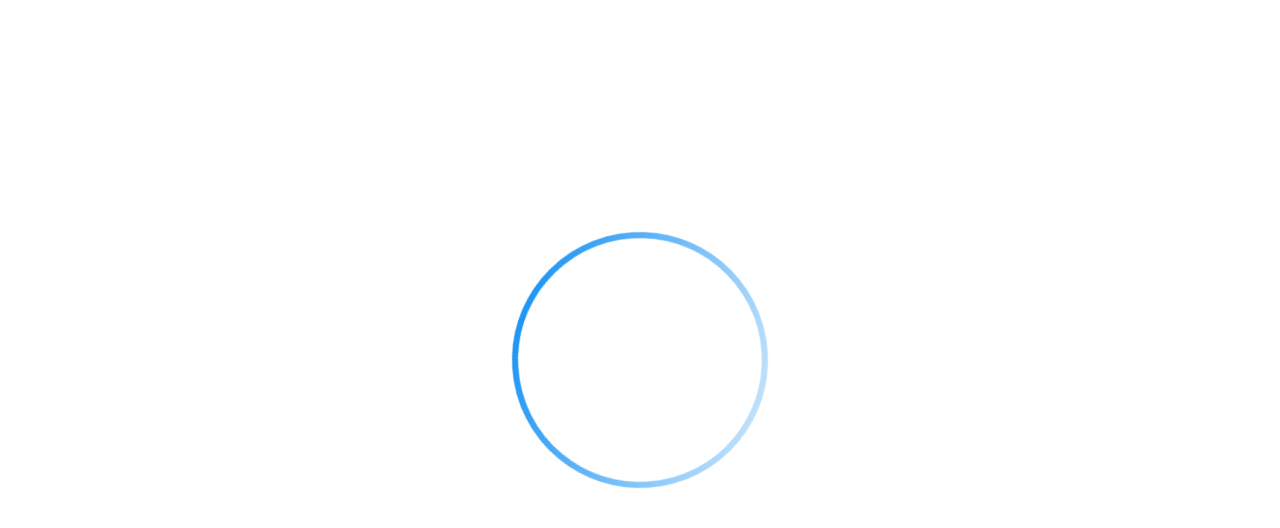

--- FILE ---
content_type: text/html; charset=utf-8
request_url: https://jzhc.cz/koncert-v-ramci-zemi-v4
body_size: 4900
content:
<!DOCTYPE html>
<html lang="cs">
  <head>
    <meta charset="UTF-8">
    <meta name="viewport" content="width=device-width,initial-scale=1">
    <meta name="google" content="notranslate">
    
    <base href="/public/5.0.15/" data-uu-app-base="/" data-uu-app-assets-base="public/5.0.15/">

    <script>var uu5Environment = {"uuoidc.sessionExpiringNotificationTime":300,"uu5loaderg01_initUuAppDisabled":false,"uuWebFormsUrlPath":"https://uuos9.plus4u.net/uu-webformsg01-main/210795-9f0d6961529d4b6e85af858ac0e93463/saveWebFormData","App":{"name":"uu_webkit","product":"uuWebkit","code":"UU.WEBKIT","namespace":"UU.Webkit","version":"1.4.0","description":"Application for creating websites.","vendor":"Unicorn Universe","author":"Unicorn Solutions","license":"Licence Commercial","template":"uu5-javascript-1.2.0"},"uu_app_oidc_backend_available":true,"uu_app_oidc_backend_grant_call_token_available":true,"uu_app_oidc_providers_oidcg01_enabled":false,"uu_app_oidc_primary_provider":"oidcg02","uu_app_oidc_providers_oidcg02_enabled":true,"uu_app_oidc_providers_oidcg02_authentication_type":"code","uu_app_oidc_providers_oidcg02_session_crossdomain_strategy":"forward","uu_app_oidc_providers_oidcg02_client_executive":"22-8338-1","uu_app_oidc_allow_audience_alias":true};
var UU5 = window.UU5 || {};
UU5.Environment = uu5Environment;</script>

    <link type="text/css" rel="stylesheet" href="https://cdn.plus4u.net/uu-gdsg01/1.0.0/assets/font.min.css">
    <link rel="alternate" hreflang="x-default" href="#">
    <script src="https://cdn.plus4u.net/uu-uu5loaderg01/1.0.0/uu5loaderg01.min.js"></script>

    <title>Koncert v rámci zemí V4</title>
    
    
    <link rel="canonical" href="https://jzhc.cz/koncert-v-ramci-zemi-v4">
    
    
    <link rel="icon" href="https://uuapp.plus4u.net/uu-webkit-maing02/adc37d5ad0a3491184c9c6bdf8fcb6fa/getUveMetaData?slot=prod1&type=favicon-32x32"/>
    <link rel="icon" type="image/png" sizes="16x16" href="https://uuapp.plus4u.net/uu-webkit-maing02/adc37d5ad0a3491184c9c6bdf8fcb6fa/getUveMetaData?slot=prod1&type=favicon-16x16"/>
    <link rel="icon" type="image/png" sizes="32x32" href="https://uuapp.plus4u.net/uu-webkit-maing02/adc37d5ad0a3491184c9c6bdf8fcb6fa/getUveMetaData?slot=prod1&type=favicon-32x32"/>
    <link rel="icon" type="image/png" sizes="96x96" href="https://uuapp.plus4u.net/uu-webkit-maing02/adc37d5ad0a3491184c9c6bdf8fcb6fa/getUveMetaData?slot=prod1&type=favicon-96x96"/>
    <link rel="icon" type="image/png" sizes="194x194" href="https://uuapp.plus4u.net/uu-webkit-maing02/adc37d5ad0a3491184c9c6bdf8fcb6fa/getUveMetaData?slot=prod1&type=favicon-194x194"/>
    <link rel="manifest" href="https://uuapp.plus4u.net/uu-webkit-maing02/adc37d5ad0a3491184c9c6bdf8fcb6fa/getUveMetaData?slot=prod1&type=manifest"/>
    <link rel="apple-touch-icon-precomposed" sizes="57x57" href="https://uuapp.plus4u.net/uu-webkit-maing02/adc37d5ad0a3491184c9c6bdf8fcb6fa/getUveMetaData?slot=prod1&type=apple-touch-icon-57x57"/>
    <link rel="apple-touch-icon-precomposed" sizes="60x60" href="https://uuapp.plus4u.net/uu-webkit-maing02/adc37d5ad0a3491184c9c6bdf8fcb6fa/getUveMetaData?slot=prod1&type=apple-touch-icon-60x60"/>
    <link rel="apple-touch-icon-precomposed" sizes="72x72" href="https://uuapp.plus4u.net/uu-webkit-maing02/adc37d5ad0a3491184c9c6bdf8fcb6fa/getUveMetaData?slot=prod1&type=apple-touch-icon-72x72"/>
    <link rel="apple-touch-icon-precomposed" sizes="76x76" href="https://uuapp.plus4u.net/uu-webkit-maing02/adc37d5ad0a3491184c9c6bdf8fcb6fa/getUveMetaData?slot=prod1&type=apple-touch-icon-76x76"/>
    <link rel="apple-touch-icon-precomposed" sizes="114x114" href="https://uuapp.plus4u.net/uu-webkit-maing02/adc37d5ad0a3491184c9c6bdf8fcb6fa/getUveMetaData?slot=prod1&type=apple-touch-icon-114x114"/>
    <link rel="apple-touch-icon-precomposed" sizes="120x120" href="https://uuapp.plus4u.net/uu-webkit-maing02/adc37d5ad0a3491184c9c6bdf8fcb6fa/getUveMetaData?slot=prod1&type=apple-touch-icon-120x120"/>
    <link rel="apple-touch-icon-precomposed" sizes="144x144" href="https://uuapp.plus4u.net/uu-webkit-maing02/adc37d5ad0a3491184c9c6bdf8fcb6fa/getUveMetaData?slot=prod1&type=apple-touch-icon-144x144"/>
    <link rel="apple-touch-icon-precomposed" sizes="152x152" href="https://uuapp.plus4u.net/uu-webkit-maing02/adc37d5ad0a3491184c9c6bdf8fcb6fa/getUveMetaData?slot=prod1&type=apple-touch-icon-152x152"/>
    <link rel="apple-touch-icon-precomposed" sizes="180x180" href="https://uuapp.plus4u.net/uu-webkit-maing02/adc37d5ad0a3491184c9c6bdf8fcb6fa/getUveMetaData?slot=prod1&type=apple-touch-icon-180x180"/>
    <link rel="apple-touch-icon-precomposed" sizes="512x512" href="https://uuapp.plus4u.net/uu-webkit-maing02/adc37d5ad0a3491184c9c6bdf8fcb6fa/getUveMetaData?slot=prod1&type=apple-touch-icon-512x512"/>
    <link rel="mask-icon" href="https://uuapp.plus4u.net/uu-webkit-maing02/adc37d5ad0a3491184c9c6bdf8fcb6fa/getUveMetaData?slot=prod1&type=safari-pinned-tab" color="#2196f3"/>

    <meta name="mobile-web-app-capable" content="yes">
    <meta name="apple-mobile-web-app-title" content="Jednota pro zvelebení hudby v Čechách">
    <meta name="apple-mobile-web-app-status-bar-style" content="default">
    <meta name="application-name" content="Jednota pro zvelebení hudby v Čechách">
    <meta name="msapplication-TileColor" content="#2196f3"/>
    <meta name="msapplication-config" content="https://uuapp.plus4u.net/uu-webkit-maing02/adc37d5ad0a3491184c9c6bdf8fcb6fa/getUveMetaData?slot=prod1&type=browserconfig"/>
    <meta property="og:title" content="Koncert v rámci zemí V4" />
    <meta property="og:site_name" content="Jednota pro zvelebení hudby v Čechách" />
    <meta property="og:description" content="" />
    <meta property="og:image" content="https://uuapp.plus4u.net/uu-webkit-maing02/adc37d5ad0a3491184c9c6bdf8fcb6fa/getProductLogo?type=16x9&slot=prod1" />
    <meta property="og:image:type" content="image/jpg" />
    <meta property="og:image:width" content="1200" />
    <meta property="og:image:height" content="630" />
    <meta property="og:url" content="https://uuapp.plus4u.net/uu-webkit-maing02/adc37d5ad0a3491184c9c6bdf8fcb6fa/" />
    <meta name="twitter:card" content="summary"/>
    <meta name="twitter:url" content="https://uuapp.plus4u.net/uu-webkit-maing02/adc37d5ad0a3491184c9c6bdf8fcb6fa"/>
    <meta name="twitter:title" content="Koncert v rámci zemí V4"/>
    <meta name="twitter:description" content=""/>
    <meta name="twitter:image" content="https://uuapp.plus4u.net/uu-webkit-maing02/adc37d5ad0a3491184c9c6bdf8fcb6fa/getProductLogo?type=16x9&slot=prod1"/>


    <script>
      (function () {
        if (window.Uu5Loader) {
          var directDependencyMap = {
            "uu5_webkitg02": "5.x",
            "uu5g04": "1.x",
            "uu5g04-block-layout": "1.x",
            "uu5g04-bricks": "1.x",
            "uu5g04-bricks-editable": "1.x",
            "uu5g04-forms": "1.x",
            "uu5g04-hooks": "1.x",
            "uu5g05": "1.x",
            "uu5g05-browser-compatibility": "1.x",
            "uu5g05-editing": "1.x",
            "uu5g05-elements": "1.x",
            "uu5g05-forms": "1.x",
            "uu5imagingg01": "1.x",
            "uu5loaderg01": "1.x",
            "uu5richtextg01": "1.x",
            "uu5tilesg01": "3.x",
            "uu5treeg01": "3.x",
            "uu_appg01": "6.x",
            "uu_appg01_core": "6.x",
            "uu_appg01_oidc": "4.x",
            "uu_appg01_oidc-loader": "4.x",
            "uu_contentkitg01": "2.x",
            "uu_contentkitg01-diagrams": "2.x",
            "uu_contentkitg01-grids": "2.x",
            "uu_contentkitg01-images": "2.x",
            "uu_contentkitg01-layout": "2.x",
            "uu_contentkitg01-links": "2.x",
            "uu_contentkitg01-multimedia": "2.x",
            "uu_contentkitg01-separators": "2.x",
            "uu_contentkitg01-tables": "2.x",
            "uu_contentkitg01-tables-editable": "2.x",
            "uu_dynamiccomponentcontentg02": "3.x",
            "uu_ebccompatibilityg02": "1.x",
            "uu_editablecomponentcontentg04": "0.3.1",
            "uu_flsg01": "5.x",
            "uu_flsg01-core": "5.x",
            "uu_pg01": "3.x",
            "uu_pg01-bricks": "3.x",
            "uu_pg01-forms": "3.x",
            "uu_pg01-tiles": "3.x",
            "uu_plus4u5filesg01": "4.x",
            "uu_plus4u5g01": "4.x",
            "uu_plus4u5g01-app": "4.x",
            "uu_plus4u5g01-bricks": "4.x",
            "uu_plus4u5g01-context": "4.x",
            "uu_plus4u5g01-hooks": "4.x",
            "uu_plus4u5g01-uubmldraw": "4.x",
            "uu_plus4u5g02": "1.x",
            "uu_plus4u5g02-app": "1.x",
            "uu_plus4u5g02-elements": "1.x",
            "uu_productcatalogueg01": "1.x",
            "uu_territoryg01": "2.x",
            "uu_territoryg01-accessroleifc": "2.x",
            "uu_territoryg01-activity": "2.x",
            "uu_territoryg01-ai": "2.x",
            "uu_territoryg01-app": "2.x",
            "uu_territoryg01-artifact": "2.x",
            "uu_territoryg01-artifactifc": "2.x",
            "uu_territoryg01-awsc": "2.x",
            "uu_territoryg01-bricks": "2.x",
            "uu_territoryg01-ee": "2.x",
            "uu_territoryg01-eventbroker": "2.x",
            "uu_territoryg01-folder": "2.x",
            "uu_territoryg01-forms": "2.x",
            "uu_territoryg01-groupifc": "2.x",
            "uu_territoryg01-metamodel": "2.x",
            "uu_territoryg01-obc": "2.x",
            "uu_territoryg01-person": "2.x",
            "uu_territoryg01-rolegroupifc": "2.x",
            "uu_territoryg01-roleifc": "2.x",
            "uu_territoryg01-subapp": "2.x",
            "uu_territoryg01-systemidentities": "2.x",
            "uu_territoryg01-territorygroup": "2.x",
            "uu_territoryg01-thing": "2.x",
            "uu_territoryg01-unit": "2.x",
            "uu_territoryg01-unitgroup": "2.x",
            "uu_territoryg01-vendor": "2.x"
          };
          var bundledConfig = {
            "imports": {
              "create-react-class": "https://cdn.plus4u.net/libs/create-react-class/15.7.0/create-react-class.min.js",
              "immutable": "https://cdn.plus4u.net/libs/immutable/3.8.2/immutable.min.js",
              "prop-types": "https://cdn.plus4u.net/libs/prop-types/15.7.2/prop-types.min.js",
              "react": "https://cdn.plus4u.net/libs/react/18.3.1/react.min.js",
              "react-dnd": "https://cdn.plus4u.net/libs/react-dnd/7.0.2/ReactDnD.min.js",
              "react-dnd-html5-backend": "https://cdn.plus4u.net/libs/react-dnd-html5-backend/7.0.2/ReactDnDHTML5Backend.min.js",
              "react-dnd-touch-backend": "https://cdn.plus4u.net/libs/react-dnd-touch-backend/0.7.1/Touch.browserified.js",
              "react-dom": "https://cdn.plus4u.net/libs/react-dom/18.3.1/react-dom.min.js",
              "uu5_webkitg02": "https://cdn.plus4u.net/uu5-webkitg02/5.0.0/uu5_webkitg02.min.js",
              "uu5codekitg01": "https://cdn.plus4u.net/uu-uu5codekitg01/2.0.0/uu5codekitg01.min.js",
              "uu5codekitg01-markdown": "https://cdn.plus4u.net/uu-uu5codekitg01/1.0.0/uu5codekitg01-markdown.min.js",
              "uu5dndg01": "https://cdn.plus4u.net/uu-uu5dndg01/1.0.0/uu5dndg01.min.js",
              "uu5editingg01": "https://cdn.plus4u.net/uu-uu5editingg01/1.0.0/uu5editingg01.min.js",
              "uu5editingg01-elements": "https://cdn.plus4u.net/uu-uu5editingg01/1.0.0/uu5editingg01-elements.min.js",
              "uu5editingg01-forms": "https://cdn.plus4u.net/uu-uu5editingg01/1.0.0/uu5editingg01-forms.min.js",
              "uu5extrasg01": "https://cdn.plus4u.net/uu-uu5extrasg01/1.0.0/uu5extrasg01.min.js",
              "uu5g04": "https://cdn.plus4u.net/uu-uu5g04/1.0.0/uu5g04.min.js",
              "uu5g04-block-layout": "https://cdn.plus4u.net/uu-uu5g04/1.0.0/uu5g04-block-layout.min.js",
              "uu5g04-bricks": "https://cdn.plus4u.net/uu-uu5g04/1.0.0/uu5g04-bricks.min.js",
              "uu5g04-bricks-editable": "https://cdn.plus4u.net/uu-uu5g04/1.0.0/uu5g04-bricks-editable.min.js",
              "uu5g04-forms": "https://cdn.plus4u.net/uu-uu5g04/1.0.0/uu5g04-forms.min.js",
              "uu5g04-hooks": "https://cdn.plus4u.net/uu-uu5g04/1.0.0/uu5g04-hooks.min.js",
              "uu5g05": "https://cdn.plus4u.net/uu-uu5g05/1.0.0/uu5g05.min.js",
              "uu5g05-bricks-support": "https://cdn.plus4u.net/uu-uu5g05/1.0.0/uu5g05-bricks-support.min.js",
              "uu5g05-browser-compatibility": "https://cdn.plus4u.net/uu-uu5g05/1.0.0/uu5g05-browser-compatibility.min.js",
              "uu5g05-editing": "https://cdn.plus4u.net/uu-uu5g05/1.0.0/uu5g05-editing.min.js",
              "uu5g05-elements": "https://cdn.plus4u.net/uu-uu5g05/1.0.0/uu5g05-elements.min.js",
              "uu5g05-forms": "https://cdn.plus4u.net/uu-uu5g05/1.0.0/uu5g05-forms.min.js",
              "uu5imagingg01": "https://cdn.plus4u.net/uu-uu5imagingg01/1.0.0/uu5imagingg01.min.js",
              "uu5loaderg01": "https://cdn.plus4u.net/uu-uu5loaderg01/1.0.0/uu5loaderg01.min.js",
              "uu5richtextg01": "https://cdn.plus4u.net/uu-uu5richtextg01/1.0.0/uu5richtextg01.min.js",
              "uu5stringg01": "https://cdn.plus4u.net/uu-uu5stringg01/1.0.0/uu5stringg01.min.js",
              "uu5tilesg01": "https://cdn.plus4u.net/uu-uu5tilesg01/3.0.0/uu5tilesg01.min.js",
              "uu5tilesg02": "https://cdn.plus4u.net/uu-uu5tilesg02/2.0.0/uu5tilesg02.min.js",
              "uu5tilesg02-controls": "https://cdn.plus4u.net/uu-uu5tilesg02/2.0.0/uu5tilesg02-controls.min.js",
              "uu5tilesg02-elements": "https://cdn.plus4u.net/uu-uu5tilesg02/2.0.0/uu5tilesg02-elements.min.js",
              "uu5treeg01": "https://cdn.plus4u.net/uu-uu5treeg01/3.0.0/uu5treeg01.min.js",
              "uu_appg01": "https://cdn.plus4u.net/uu-appg01/6.0.0/uu_appg01.min.js",
              "uu_appg01_core": "https://cdn.plus4u.net/uu-appg01-core/6.0.0/uu_appg01_core.min.js",
              "uu_appg01_oidc": "https://cdn.plus4u.net/uu-appg01-oidc/4.0.0/uu_appg01_oidc.min.js",
              "uu_oidcg01": "https://cdn.plus4u.net/uu-appg01-oidc/4.0.0/uu_appg01_oidc.min.js",
              "uu_appg01_oidc-loader": "https://cdn.plus4u.net/uu-appg01-oidc/4.0.0/uu_appg01_oidc-loader.min.js",
              "uu_applibraryregistryg01-bricks": "https://cdn.plus4u.net/uu-applibraryregistryg01/1.0.0/uu_applibraryregistryg01-bricks.min.js",
              "uu_businessbrickg02-core": "https://cdn.plus4u.net/uu-businessbrickg02/3.0.0/uu_businessbrickg02-core.min.js",
              "uu_contentkitg01": "https://cdn.plus4u.net/uu-contentkitg01/2.0.0/uu_contentkitg01.min.js",
              "uu_contentkitg01-diagrams": "https://cdn.plus4u.net/uu-contentkitg01/2.0.0/uu_contentkitg01-diagrams.min.js",
              "uu_contentkitg01-grids": "https://cdn.plus4u.net/uu-contentkitg01/2.0.0/uu_contentkitg01-grids.min.js",
              "uu_contentkitg01-images": "https://cdn.plus4u.net/uu-contentkitg01/2.0.0/uu_contentkitg01-images.min.js",
              "uu_contentkitg01-layout": "https://cdn.plus4u.net/uu-contentkitg01/2.0.0/uu_contentkitg01-layout.min.js",
              "uu_contentkitg01-links": "https://cdn.plus4u.net/uu-contentkitg01/2.0.0/uu_contentkitg01-links.min.js",
              "uu_contentkitg01-multimedia": "https://cdn.plus4u.net/uu-contentkitg01/2.0.0/uu_contentkitg01-multimedia.min.js",
              "uu_contentkitg01-separators": "https://cdn.plus4u.net/uu-contentkitg01/2.0.0/uu_contentkitg01-separators.min.js",
              "uu_contentkitg01-tables": "https://cdn.plus4u.net/uu-contentkitg01/2.0.0/uu_contentkitg01-tables.min.js",
              "uu_contentkitg01-tables-editable": "https://cdn.plus4u.net/uu-contentkitg01/2.0.0/uu_contentkitg01-tables-editable.min.js",
              "uu_dynamiccomponentcontentg02": "https://cdn.plus4u.net/uu-dynamiccomponentcontentg02/3.0.0/uu_dynamiccomponentcontentg02.min.js",
              "uu_ebccompatibilityg02": "https://cdn.plus4u.net/uu-ebccompatibilityg02/1.0.0/uu_ebccompatibilityg02.min.js",
              "uu_editablecomponentcontentg04": "https://cdn.plus4u.net/uu-editablecomponentcontentg04/0.3.1/uu_editablecomponentcontentg04.min.js",
              "uu_excelexporterg01": "https://cdn.plus4u.net/uu-excelexporterg01/3.0.0/uu_excelexporterg01.min.js",
              "uu_flsg01": "https://cdn.plus4u.net/uu-flsg01/5.0.0/uu_flsg01.min.js",
              "uu_flsg01-core": "https://cdn.plus4u.net/uu-flsg01/5.0.0/uu_flsg01-core.min.js",
              "uu_gdsg01-unicorn": "https://cdn.plus4u.net/uu-gdsg01/1.0.0/uu_gdsg01-unicorn.min.js",
              "uu_i18ng01": "https://cdn.plus4u.net/uu-i18ng01/1.0.0/uu_i18ng01.min.js",
              "uu_pff_clientg01": "https://cdn.plus4u.net/uu-pff-clientg01/0.2.0/uu_pff_clientg01.min.js",
              "uu_pg01": "https://cdn.plus4u.net/uu-pg01/3.0.0/uu_pg01.min.js",
              "uu_pg01-bricks": "https://cdn.plus4u.net/uu-pg01/3.0.0/uu_pg01-bricks.min.js",
              "uu_pg01-forms": "https://cdn.plus4u.net/uu-pg01/3.0.0/uu_pg01-forms.min.js",
              "uu_pg01-tiles": "https://cdn.plus4u.net/uu-pg01/3.0.0/uu_pg01-tiles.min.js",
              "uu_plus4u5filesg01": "https://cdn.plus4u.net/uu-plus4u5filesg01/4.0.0/uu_plus4u5filesg01.min.js",
              "uu_plus4u5g01": "https://cdn.plus4u.net/uu-plus4u5g01/4.0.0/uu_plus4u5g01.min.js",
              "uu_plus4u5g01-app": "https://cdn.plus4u.net/uu-plus4u5g01/4.0.0/uu_plus4u5g01-app.min.js",
              "uu_plus4u5g01-bricks": "https://cdn.plus4u.net/uu-plus4u5g01/4.0.0/uu_plus4u5g01-bricks.min.js",
              "uu_plus4u5g01-context": "https://cdn.plus4u.net/uu-plus4u5g01/4.0.0/uu_plus4u5g01-context.min.js",
              "uu_plus4u5g01-hooks": "https://cdn.plus4u.net/uu-plus4u5g01/4.0.0/uu_plus4u5g01-hooks.min.js",
              "uu_plus4u5g01-uubmldraw": "https://cdn.plus4u.net/uu-plus4u5g01/4.0.0/uu_plus4u5g01-uubmldraw.min.js",
              "uu_plus4u5g02": "https://cdn.plus4u.net/uu-plus4u5g02/1.0.0/uu_plus4u5g02.min.js",
              "uu_plus4u5g02-app": "https://cdn.plus4u.net/uu-plus4u5g02/1.0.0/uu_plus4u5g02-app.min.js",
              "uu_plus4u5g02-elements": "https://cdn.plus4u.net/uu-plus4u5g02/1.0.0/uu_plus4u5g02-elements.min.js",
              "uu_productcatalogueg01": "https://cdn.plus4u.net/uu-productcatalogueg01/1.0.0/uu_productcatalogueg01.min.js",
              "uu_tags_uu5libg01": "https://cdn.plus4u.net/uu-tags-uu5libg01/1.0.0/uu_tags_uu5libg01.min.js",
              "uu_territoryg01": "https://cdn.plus4u.net/uu-territoryg01/2.0.0/uu_territoryg01.min.js",
              "uu_territoryg01-accessroleifc": "https://cdn.plus4u.net/uu-territoryg01/2.0.0/uu_territoryg01-accessroleifc.min.js",
              "uu_territoryg01-activity": "https://cdn.plus4u.net/uu-territoryg01/2.0.0/uu_territoryg01-activity.min.js",
              "uu_territoryg01-ai": "https://cdn.plus4u.net/uu-territoryg01/2.0.0/uu_territoryg01-ai.min.js",
              "uu_territoryg01-app": "https://cdn.plus4u.net/uu-territoryg01/2.0.0/uu_territoryg01-app.min.js",
              "uu_territoryg01-artifact": "https://cdn.plus4u.net/uu-territoryg01/2.0.0/uu_territoryg01-artifact.min.js",
              "uu_territoryg01-artifactifc": "https://cdn.plus4u.net/uu-territoryg01/2.0.0/uu_territoryg01-artifactifc.min.js",
              "uu_territoryg01-awsc": "https://cdn.plus4u.net/uu-territoryg01/2.0.0/uu_territoryg01-awsc.min.js",
              "uu_territoryg01-bricks": "https://cdn.plus4u.net/uu-territoryg01/2.0.0/uu_territoryg01-bricks.min.js",
              "uu_territoryg01-ee": "https://cdn.plus4u.net/uu-territoryg01/2.0.0/uu_territoryg01-ee.min.js",
              "uu_territoryg01-eventbroker": "https://cdn.plus4u.net/uu-territoryg01/2.0.0/uu_territoryg01-eventbroker.min.js",
              "uu_territoryg01-folder": "https://cdn.plus4u.net/uu-territoryg01/2.0.0/uu_territoryg01-folder.min.js",
              "uu_territoryg01-forms": "https://cdn.plus4u.net/uu-territoryg01/2.0.0/uu_territoryg01-forms.min.js",
              "uu_territoryg01-groupifc": "https://cdn.plus4u.net/uu-territoryg01/2.0.0/uu_territoryg01-groupifc.min.js",
              "uu_territoryg01-metamodel": "https://cdn.plus4u.net/uu-territoryg01/2.0.0/uu_territoryg01-metamodel.min.js",
              "uu_territoryg01-obc": "https://cdn.plus4u.net/uu-territoryg01/2.0.0/uu_territoryg01-obc.min.js",
              "uu_territoryg01-person": "https://cdn.plus4u.net/uu-territoryg01/2.0.0/uu_territoryg01-person.min.js",
              "uu_territoryg01-rolegroupifc": "https://cdn.plus4u.net/uu-territoryg01/2.0.0/uu_territoryg01-rolegroupifc.min.js",
              "uu_territoryg01-roleifc": "https://cdn.plus4u.net/uu-territoryg01/2.0.0/uu_territoryg01-roleifc.min.js",
              "uu_territoryg01-subapp": "https://cdn.plus4u.net/uu-territoryg01/2.0.0/uu_territoryg01-subapp.min.js",
              "uu_territoryg01-systemidentities": "https://cdn.plus4u.net/uu-territoryg01/2.0.0/uu_territoryg01-systemidentities.min.js",
              "uu_territoryg01-territorygroup": "https://cdn.plus4u.net/uu-territoryg01/2.0.0/uu_territoryg01-territorygroup.min.js",
              "uu_territoryg01-thing": "https://cdn.plus4u.net/uu-territoryg01/2.0.0/uu_territoryg01-thing.min.js",
              "uu_territoryg01-unit": "https://cdn.plus4u.net/uu-territoryg01/2.0.0/uu_territoryg01-unit.min.js",
              "uu_territoryg01-unitgroup": "https://cdn.plus4u.net/uu-territoryg01/2.0.0/uu_territoryg01-unitgroup.min.js",
              "uu_territoryg01-vendor": "https://cdn.plus4u.net/uu-territoryg01/2.0.0/uu_territoryg01-vendor.min.js"
            }
          };
          var bundledConfigExplicit = {};
          Uu5Loader.initUuApp(directDependencyMap, bundledConfig, bundledConfigExplicit);
        }
      })();
    </script>

    <meta name="styles">
    

    <script>window.uuWebKit = {
      websiteName: "Jednota pro zvelebení hudby v Čechách",
      domainList: [null,null,"https://uuapp.plus4u.net/uu-webkit-maing02/adc37d5ad0a3491184c9c6bdf8fcb6fa"]
    }
    </script>

    <style>
      .uu-app-loading {
        position: fixed;
        top: 0;
        left: 0;
        width: 100%;
        height: 100%;
        flex-direction: column;
        justify-content: center;
        align-items: center;
        pointer-events: none;
        color: #2196f3;
        line-height: 1.15;
      }
      .uu-app-loading.uu-app-loading {
        display: flex !important;
      }

      .uu-app-loading-svg-container {
        position: relative;
      }

      .uu-app-loading-svg {
        height: 256px;
        vertical-align: middle;
        animation: uu-app-loading 1s infinite linear;
      }

      .uu-app-loading-name {
        color: #212121;
        font-size: 24px;
        text-align: center;
        height: 0; /* so that it doesn't affect vertical positioning */
      }
      .uu-app-loading-name:before {
        content: "";
        display: block;
        margin-top: 16px;
      }

      @media screen and (min-width: 481px) {
        .uu-app-loading-name {
          font-size: 32px;
        }
        .uu-app-loading-name:before {
          margin-top: 24px;
        }
      }

      @keyframes uu-app-loading {
        0% {
          transform: rotate(0deg);
        }
        100% {
          transform: rotate(360deg);
        }
      }
    </style>
  </head>

  <body class="uu-gdsg01-unicorn">
  <div id="uuWebKit">
    <div id="uuAppLoading">
      <div class="uu-app-loading" hidden>
        <div class="uu-app-loading-svg-container">
          <svg class="uu-app-loading-svg" version="1.1" viewBox="0 0 252 252" xmlns="http://www.w3.org/2000/svg" role="alert" aria-busy="true">
            <defs>
              <linearGradient id="uu-app-loading-a" x1="50%" x2="50%" y2="100%">
                <stop stop-color="currentColor" offset="0"></stop>
                <stop stop-color="currentColor" stop-opacity=".3" offset="1"></stop>
              </linearGradient>
            </defs>
            <circle cx="126" cy="126" r="123" stroke-width="6" fill="none" stroke="url(#uu-app-loading-a)"></circle>
          </svg>
        </div>
        <div class="uu-app-loading-name"></div>
      </div>
      <script>
        (function () {
          function applySize(mobile) {
            document.querySelector(".uu-app-loading-svg")?.setAttribute("viewBox", mobile ? "0 0 144 144" : "0 0 252 252");
            var circleEl = document.querySelector(".uu-app-loading-svg circle");
            if (circleEl) {
              circleEl.setAttribute("cx", mobile ? "72" : "126");
              circleEl.setAttribute("cy", mobile ? "72" : "126");
              circleEl.setAttribute("r", mobile ? "69" : "123");
            }
          }
          var media = window.matchMedia("screen and (min-width: 481px)");
          media.onchange = (e) => applySize(!e.matches);
          if (!media.matches) applySize(true);

          var env = window.uu5Environment || (window.UU5 || {}).Environment || {}

          var darkMode = env["uu_plus4u5g02_enableDarkMode"];
          if (darkMode) {
            var style = document.createElement("style");
            style.innerHTML = `:root { color-scheme: light dark; } @media (prefers-color-scheme: dark) { body { background: #212121; } .uu-app-loading-name { color: #ffffff; } } @media (prefers-color-scheme: light) { .uu-app-loading-name { color: #212121; } }`;
            document.head.appendChild(style);
          }

          var visual = env["uu_plus4u5g02_uuApp"];
          if (visual) {
            if (visual.background) document.body.style.background = visual.background;
            if (visual.foreground) {
              document.body.style.color = visual.foreground;
              document.querySelector(".uu-app-loading").style.color = visual.foreground;
              document.querySelector(".uu-app-loading-name").style.color = visual.foreground;
            }
            if (visual.name) {
              document.querySelector(".uu-app-loading-name").appendChild(document.createTextNode(visual.name));
              if (visual.nameForeground) document.querySelector(".uu-app-loading-name").style.color = visual.nameForeground;
            }
            if (visual.icon) {
              fetch(visual.icon).then(function (response) {
                var contentType = response.headers.get("Content-Type");
                var isSvg = /image\/svg/.test(contentType);
                return isSvg
                  ? response.text().then(function (text) { return { type: "svg", text: text }; })
                  : response.blob().then(function (blob) { return { type: "blob", blob: blob }});
              }).then(function (iconInfo) {
                var imageStyle = "position: absolute; top: 0; right: 0; bottom: 0; left: 0; object-fit: contain; object-position: center; margin: auto; max-width: 100%; max-height: 100%; z-index: -1;";
                var el;
                if (iconInfo.type === "svg") {
                  var div = document.createElement("div");
                  div.innerHTML = iconInfo.text;
                  var svgEl = div.querySelector("svg");
                  if (svgEl) svgEl.style.cssText = imageStyle;
                  el = svgEl;
                } else {
                  var img = document.createElement("img");
                  img.src = URL.createObjectURL(iconInfo.blob);
                  img.style.cssText = imageStyle;
                  el = img;
                }
                if (el) {
                  var svgContainerEl = document.querySelector(".uu-app-loading-svg-container");
                  if (svgContainerEl) svgContainerEl.appendChild(el);
                }
              });
            }
          }
          document.querySelector(".uu-app-loading").setAttribute("data-visual-ready", "");
        })();
      </script>

    </div>
  </div>
    <script>
      Uu5Loader.import("uu_appg01_oidc-loader").then(function (OidcLoader) {
        OidcLoader.load().then(function() {
          Uu5Loader.import("./userGate.js").then(function (Index) {
          Index.render("uuWebKit");
          });
        });
      });
    </script>
  </body>
</html>


--- FILE ---
content_type: application/javascript
request_url: https://cdn.plus4u.net/uu-uu5loaderg01/1.0.0/uu5loaderg01.min.js
body_size: 12276
content:
/*!
 * uu5Loader g01 library contains loader for loading other libraries in uu5 applications and in component demo pages
 * Copyright (C) 2025 Unicorn a.s.
 * This program is free software: you can redistribute it and/or modify
 * it under the terms of the GNU General Public License as published by
 * the Free Software Foundation, either version 3 of the License, or
 * (at your option) any later version.
 * This program is distributed in the hope that it will be useful,
 * but WITHOUT ANY WARRANTY; without even the implied warranty of
 * MERCHANTABILITY or FITNESS FOR A PARTICULAR PURPOSE. See the
 * GNU General Public License for more details.
 * You should have received a copy of the GNU General Public License
 * along with this program. If not, see Licenses - GNU Project <https://gnu.org/licenses/>.
 */
!function(e,t){
"object"==typeof exports&&"object"==typeof module?module.exports=t(require("module")):"function"==typeof define&&define.amd?define("uu5loaderg01",["module"],t):"object"==typeof exports?exports.uu5loaderg01=t(require("module")):e.Uu5Loader=t(e[void 0])
}(this,e=>(()=>{var t,r,n,i,o={139:(e,t,r)=>{"use strict";r.d(t,{A:()=>l});var n,i=r(28),o=r.n(i)
;let s=((o()?o().uri:null===(n=document.currentScript)||void 0===n?void 0:n.src)||"").toString(),u=s.replace(/[^/]*$/,"");const l={uri:s,baseUri:u}},378:(e,t,r)=>{"undefined"==typeof Promise&&r(326),
("undefined"!=typeof self?self:r.g).SystemJS&&console.error("WARNING You loaded Uu5Loader into a page that already contains SystemJS loader - this is not supported. Use only one loader."),r(705)
;const{Uu5Loader:n}=r(251);e.exports=n,n.Uu5Loader=n,console.log("uu5loaderg01-1.9.0 © Unicorn\nTerms of Use: https://unicorn.com/tou/uu5loaderg01")},326:(e,t,r)=>{"use strict";r.r(t);var n=r(139)
;let{baseUri:i}=n.A,o=i+"uu5loaderg01-polyfills.min.js",s=new XMLHttpRequest;s.onload=function(){200===this.status?(0,eval)(this.responseText):console.error("Polyfills failed to load from "+o)},
s.open("GET",o,!1),s.send()},705:(e,t,r)=>{"use strict";var n=r(251),i=r(996),o=r.n(i),s=r(506),u=r.n(s);const l=["imports","scopes"],a={"react-dnd@7.0.2":"_reactDnd7",
"react-dnd-html5-backend@7.0.2":"_reactDnd7Html5Backend","react-dnd-touch-backend@0.7.1":"_reactDnd7TouchBackend"},c={},f={},d=n.Uu5Loader.config;function p(e){let t=new Blob([e],{
type:"application/javascript"});return URL.createObjectURL(t)}function v(e="",{isMissingOnCdnG02:t=!1,libs:r=!1,isForcedCdn:n,cdnBaseUri:i,cdnVersionXAllowed:o}={}){let s=n?!o:t
;return(n?i:t?"https://cdn.plus4u.net/":"https://cdng02.plus4u.net/b686718ad49d3ec4d88936576cd830c2/")+(r&&s?"libs/":"")+(s?e.replace(/\/(\d+)(\.\d+)?\.x\//,(e,t,r)=>"/"+t+(r||".0")+".0/"):e)}
function m(e){if(!e)return;let t;for(let l in e){var r,n;let[m,g]=l.split("@")
;g||(g=null===(r=e[l])||void 0===r||null===(n=r.match)||void 0===n||null===(n=n.call(r,/\/(\d+\.\d+\.\d+(?:-[^/]*)?)/))||void 0===n?void 0:n[1]);let h=g?a[m+"@"+g]:void 0;if(h){t||(t=u()({},e))
;let r=c[h];if(!r){var i;if(!(t.uu5dndg01||null!==(i=d())&&void 0!==i&&null!==(i=i.imports)&&void 0!==i&&i.uu5dndg01)){var o,s
;const e=window.uu5Environment||(null===(o=window.UU5)||void 0===o?void 0:o.Environment);let r=null==e?void 0:e.cdnBaseUri;r&&"/"!==r.charAt(r.length-1)&&(r+="/")
;const n=null!==(s=e.cdnVersionXAllowed)&&void 0!==s&&s,i=!!r;t.uu5dndg01=v("uu-uu5dndg01/1.x/uu5dndg01.min.js",{isForcedCdn:i,cdnVersionXAllowed:n,cdnBaseUri:r})}
r=p(`define(["uu5dndg01"], function(D){\nreturn D.${h};\n});`),c[h]=r}f[r]=e[l],t[l]=r}}return t}n.Uu5Loader.config=e=>{let t,r=m(null==e?void 0:e.imports)
;if(null!=e&&e.scopes)for(let[r,n]of Object.entries(e.scopes)){let e=m(n);e&&(t||(t={}),t[r]=e)}let n=r||t?u()(u()({},e),{},{imports:r,scopes:u()(u()({},e.scopes),t)}):e,i=d(n)
;if(Object.keys(f).length>0){let{imports:e,scopes:t}=i;if(i=o()(i,l),e){e=u()({},e);for(let t in e)e[t]=f[e[t]]||e[t];i.imports=e}if(t){t=u()({},t);for(let e in t){let r=t[e];if(r){r=u()({},r)
;for(let e in r)r[e]=f[r[e]]||r[e];t[e]=r}}i.scopes=t}}return i};n.Uu5Loader.config({imports:{uu5loaderg01:"app:uu5loaderg01"}}),n.SystemJS.set("app:uu5loaderg01",{__useDefault:!0,default:n.Uu5Loader
});let g="undefined"!=typeof self?self:r.g;g.SystemJS={config:e=>{if(!e||"object"!=typeof e)return;let t={imports:e.paths,meta:e.meta,dependencyMap:e.depCache};n.Uu5Loader.config(t)},getConfig:()=>{
let e=n.Uu5Loader.config();return{paths:e.imports,meta:e.meta,depCache:e.dependencyMap}},import:n.Uu5Loader.import,normalizeSync:e=>{var t
;return null!==(t=n.Uu5Loader.resolve(e))&&void 0!==t?t:n.Uu5Loader.resolve("./"+e)},get:n.Uu5Loader.get,set:n.Uu5Loader.set,has:n.SystemJS.has.bind(n.SystemJS)};const h={
beta:"https://uuapp.plus4u.net/uu-applibraryregistry-maing01/9a978e79dca38564b65857f8d979c624",alpha:"https://uuapp-dev.plus4u.net/uu-applibraryregistry-maing01/000008ad5570455e83857a394f9a21c9",
dck:"https://uuapp-dev.plus4u.net/uu-applibraryregistry-maing01/5c8997622eedefb5c4045ce8a94e0d4a"};let y,b;try{var O;let e=localStorage.getItem("uu5.up.UuIdentity.DevTools.Overrides")
;b=e?JSON.parse(e):void 0,y=h[null===(O=b)||void 0===O?void 0:O.v]}catch(e){}if(y){var x;let e=g.uu5Environment||(g.UU5||{}).Environment
;if(null===(x=e)||void 0===x||!x.uu5g05_trustedUriRegExp||y.match(new RegExp(e.uu5g05_trustedUriRegExp))){const t={uu5g05_libraryRegistryBaseUri:y};e||(e=g.uu5Environment={}),Object.assign(e,t),
n.Uu5Loader.appliedUuDevToolsOverrides={data:b,env:t}}}function S(){document.querySelectorAll('script[type="text/babel"]').length>0&&Promise.all([r.e(311),r.e(435)]).then(r.t.bind(r,311,23))}
"complete"===document.readyState?S():window.addEventListener("DOMContentLoaded",S)},618:(e,t,r)=>{!function(){function e(e,t){return(t||"")+" (SystemJS Error#"+e+" https://git.io/JvFET#"+e+")"}
var t,n="undefined"!=typeof Symbol,i="undefined"!=typeof self,o="undefined"!=typeof document,s=i?self:r.g;if(o){var u=document.querySelector("base[href]");u&&(t=u.href)}
if(!t&&"undefined"!=typeof location){var l=(t=location.href.split("#")[0].split("?")[0]).lastIndexOf("/");-1!==l&&(t=t.slice(0,l+1))}var a=/\\/g;function c(e,t){
if(-1!==e.indexOf("\\")&&(e=e.replace(a,"/")),"/"===e[0]&&"/"===e[1])return t.slice(0,t.indexOf(":")+1)+e
;if("."===e[0]&&("/"===e[1]||"."===e[1]&&("/"===e[2]||2===e.length&&(e+="/"))||1===e.length&&(e+="/"))||"/"===e[0]){var r,n=t.slice(0,t.indexOf(":")+1)
;if(r="/"===t[n.length+1]?"file:"!==n?(r=t.slice(n.length+2)).slice(r.indexOf("/")+1):t.slice(8):t.slice(n.length+("/"===t[n.length])),"/"===e[0])return t.slice(0,t.length-r.length-1)+e
;for(var i=r.slice(0,r.lastIndexOf("/")+1)+e,o=[],s=-1,u=0;u<i.length;u++)-1!==s?"/"===i[u]&&(o.push(i.slice(s,u+1)),
s=-1):"."===i[u]?"."!==i[u+1]||"/"!==i[u+2]&&u+2!==i.length?"/"===i[u+1]||u+1===i.length?u+=1:s=u:(o.pop(),u+=2):s=u;return-1!==s&&o.push(i.slice(s)),t.slice(0,t.length-r.length)+o.join("")}}
function f(e,t){return c(e,t)||(-1!==e.indexOf(":")?e:c("./"+e,t))}function d(e,t,r,n,i){for(var o in e){var s=c(o,r)||o,u=e[o];if("string"==typeof u){var l=g(n,c(u,r)||u,i)
;l?t[s]=l:m("W1",o,u,"bare specifier did not resolve")}}}function p(e,t){if(t[e])return e;var r=e.length;do{var n=e.slice(0,r+1);if(n in t)return n}while(-1!==(r=e.lastIndexOf("/",r-1)))}
function v(e,t){var r=p(e,t);if(r){var n=t[r];if(null===n)return;if(!(e.length>r.length&&"/"!==n[n.length-1]))return n+e.slice(r.length);m("W2",r,n,"should have a trailing '/'")}}function m(t,r,n,i){
console.warn(e(t,"Package target "+i+", resolving target '"+n+"' for "+r))}function g(e,t,r){for(var n=e.scopes,i=r&&p(r,n);i;){var o=v(t,n[i]);if(o)return o;i=p(i.slice(0,i.lastIndexOf("/")),n)}
return v(t,e.imports)||-1!==t.indexOf(":")&&t}var h=n&&Symbol.toStringTag,y=n?Symbol():"@";function b(){this[y]={}}var O,x=b.prototype;function S(e){return e.id}function j(e,t,r,n){
if(e.onload(r,t.id,t.d&&t.d.map(S),!!n),r)throw r}function w(t,r,n){var i=t[y][r];if(i)return i;var o=[],s=Object.create(null);h&&Object.defineProperty(s,h,{value:"Module"})
;var u=Promise.resolve().then(function(){return t.instantiate(r,n)}).then(function(n){if(!n)throw Error(e(2,"Module "+r+" did not instantiate"));var u=n[1](function(e,t){i.h=!0;var r=!1
;if("string"==typeof e)e in s&&s[e]===t||(s[e]=t,r=!0);else{for(var n in e)if(n in s){t=e[n];s[n]!==t&&(s[n]=t,r=!0)}else{if(e.hasOwnProperty(n)){var u=Object.getOwnPropertyDescriptor(e,n)
;u.configurable=!0,Object.defineProperty(s,n,u)}else s[n]=e[n];r=!0}e&&e.__esModule&&(s.__esModule=e.__esModule)}if(r)for(var l=0;l<o.length;l++){var a=o[l];a&&a(s)}return t},2===n[1].length?{
import:function(e){return t.import(e,r)},meta:t.createContext(r)}:void 0);return i.e=u.execute||function(){},[n[0],u.setters||[]]},function(e){throw i.e=null,i.er=e,j(t,i,e,!0),e
}),l=u.then(function(e){return Promise.all(e[0].map(function(n,i){var o=e[1][i];return Promise.resolve(t.resolve(n,r)).then(function(e){var n=w(t,e,r);return Promise.resolve(n.I).then(function(){
return o&&(n.i.push(o),!n.h&&n.I||o(n.n)),n})})})).then(function(e){i.d=e})});return i=t[y][r]={id:r,i:o,n:s,I:u,L:l,h:!1,d:void 0,e:void 0,er:void 0,E:void 0,C:void 0,p:void 0}}function _(e,t,r,n){
if(!n[t.id])return n[t.id]=!0,Promise.resolve(t.L).then(function(){return t.p&&null!==t.p.e||(t.p=r),Promise.all(t.d.map(function(t){return _(e,t,r,n)}))}).catch(function(r){if(t.er)throw r
;throw t.e=null,j(e,t,r,!1),r})}x.import=function(e,t){var r=this;return Promise.resolve(r.prepareImport()).then(function(){return r.resolve(e,t)}).then(function(e){var t=w(r,e)
;return t.C||function(e,t){return t.C=_(e,t,t,{}).then(function(){return U(e,t,{})}).then(function(){return t.n})}(r,t)})},x.createContext=function(e){var t=this;return{url:e,resolve:function(r,n){
return Promise.resolve(t.resolve(r,n||e))}}},x.onload=function(){},x.register=function(e,t){O=[e,t]},x.getRegister=function(){var e=O;return O=void 0,e};var E=Object.freeze(Object.create(null))
;function U(e,t,r){if(!r[t.id]){if(r[t.id]=!0,!t.e){if(t.er)throw t.er;return t.E?t.E:void 0}var n;return t.d.forEach(function(i){try{var o=U(e,i,r);o&&(n=n||[]).push(o)}catch(r){throw t.e=null,
t.er=r,j(e,t,r,!1),r}}),n?Promise.all(n).then(i):i()}function i(){try{var r=t.e.call(E);if(r)return r=r.then(function(){t.C=t.n,t.E=null,j(e,t,null,!0)},function(r){throw t.er=r,t.E=null,j(e,t,r,!0),r
}),t.E=r;t.C=t.n,t.L=t.I=void 0}catch(e){throw t.er=e,e}finally{t.e=null,j(e,t,t.er,!0)}}}s.System=new b;var P,L,M=Promise.resolve(),A={imports:{},scopes:{},depcache:{},integrity:{}},R=o;function k(){
[].forEach.call(document.querySelectorAll("script"),function(r){if(!r.sp)if("systemjs-module"===r.type){if(r.sp=!0,!r.src)return
;System.import("import:"===r.src.slice(0,7)?r.src.slice(7):f(r.src,t)).catch(function(e){if(e.message.indexOf("https://git.io/JvFET#3")>-1){var t=document.createEvent("Event")
;t.initEvent("error",!1,!1),r.dispatchEvent(t)}return Promise.reject(e)})}else if("systemjs-importmap"===r.type){r.sp=!0;var n=r.src?fetch(r.src,{integrity:r.integrity}).then(function(e){
if(!e.ok)throw Error("Invalid status code: "+e.status);return e.text()}).catch(function(t){return t.message=e("W4","Error fetching systemjs-import map "+r.src)+"\n"+t.message,console.warn(t),
"function"==typeof r.onerror&&r.onerror(),"{}"}):r.innerHTML;M=M.then(function(){return n}).then(function(n){!function(t,r,n){var i={};try{i=JSON.parse(r)}catch(t){
console.warn(Error(e("W5","systemjs-importmap contains invalid JSON")+"\n\n"+r+"\n"))}!function(e,t,r){var n;for(n in e.imports&&d(e.imports,r.imports,t,r,null),e.scopes||{}){var i=f(n,t)
;d(e.scopes[n],r.scopes[i]||(r.scopes[i]={}),t,r,i)}for(n in e.depcache||{})r.depcache[f(n,t)]=e.depcache[n];for(n in e.integrity||{})r.integrity[f(n,t)]=e.integrity[n]}(i,n,t)}(A,n,r.src||t)})}})}
if(x.prepareImport=function(e){return(R||e)&&(k(),R=!1),M},o&&(k(),window.addEventListener("DOMContentLoaded",k)),o){window.addEventListener("error",function(e){N=e.filename,T=e.error})
;var C=location.origin}x.createScript=function(e){var t=document.createElement("script");t.async=!0,e.indexOf(C+"/")&&(t.crossOrigin="anonymous");var r=A.integrity[e];return r&&(t.integrity=r),
t.src=e,t};var N,T,J={},D=x.register;x.register=function(e,t){if(o&&"loading"===document.readyState&&"string"!=typeof e){var r=document.querySelectorAll("script[src]"),n=r[r.length-1];if(n){n.src,P=e
;var i=this;L=setTimeout(function(){J[n.src]=[e,t],i.import(n.src)})}}else P=void 0;return D.call(this,e,t)},x.instantiate=function(t,r){var n=J[t];if(n)return delete J[t],n;var i=this
;return Promise.resolve(x.createScript(t)).then(function(n){return new Promise(function(o,s){n.addEventListener("error",function(){s(Error(e(3,"Error loading "+t+(r?" from "+r:""))))}),
n.addEventListener("load",function(){if(document.head.removeChild(n),N===t)s(T);else{var e=i.getRegister(t);e&&e[0]===P&&clearTimeout(L),o(e)}}),document.head.appendChild(n)})})},
x.shouldFetch=function(){return!1},"undefined"!=typeof fetch&&(x.fetch=fetch);var I=x.instantiate,$=/^(text|application)\/(x-)?javascript(;|$)/;x.instantiate=function(t,r){var n=this
;return this.shouldFetch(t)?this.fetch(t,{credentials:"same-origin",integrity:A.integrity[t]}).then(function(i){if(!i.ok)throw Error(e(7,i.status+" "+i.statusText+", loading "+t+(r?" from "+r:"")))
;var o=i.headers.get("content-type");if(!o||!$.test(o))throw Error(e(4,'Unknown Content-Type "'+o+'", loading '+t+(r?" from "+r:"")));return i.text().then(function(e){
return e.indexOf("//# sourceURL=")<0&&(e+="\n//# sourceURL="+t),(0,eval)(e),n.getRegister(t)})}):I.apply(this,arguments)},x.resolve=function(r,n){return g(A,c(r,n=n||t)||r,n)||function(t,r){
throw Error(e(8,"Unable to resolve bare specifier '"+t+(r?"' from "+r:"'")))}(r,n)};var W=x.instantiate;x.instantiate=function(e,t){var r=A.depcache[e]
;if(r)for(var n=0;n<r.length;n++)w(this,this.resolve(r[n],e),e);return W.call(this,e,t)},i&&"function"==typeof importScripts&&(x.instantiate=function(e){var t=this
;return Promise.resolve().then(function(){return importScripts(e),t.getRegister(e)})}),function(e){var t,r,n,i=e.System.constructor.prototype;var o=i.import;i.import=function(i,s){return function(){
for(var i in t=r=void 0,e)a(i)||(t?r||(r=i):t=i,n=i)}(),o.call(this,i,s)};var s=[[],function(){return{}}],u=i.getRegister;i.getRegister=function(){var i=u.call(this);if(i)return i;var o,l=function(i){
var o,s,u=0;for(var l in e)if(!a(l)){if(0===u&&l!==t||1===u&&l!==r)return l;o?(n=l,s=i&&s||l):o=l===n,u++}return s}(this.firstGlobalProp);if(!l)return s;try{o=e[l]}catch(e){return s}
return[[],function(e){return{execute:function(){e(o),e({default:o,__useDefault:!0})}}}]};var l="undefined"!=typeof navigator&&-1!==navigator.userAgent.indexOf("Trident");function a(t){
return!e.hasOwnProperty(t)||!isNaN(t)&&t<e.length||l&&e[t]&&"undefined"!=typeof window&&e[t].parent===window}}("undefined"!=typeof self?self:r.g),function(e){
var t=e.System.constructor.prototype,r=/^[^#?]+\.(css|html|json|wasm)([?#].*)?$/;t.shouldFetch=function(e){return r.test(e)}
;var n=/^application\/json(;|$)/,i=/^text\/css(;|$)/,o=/^application\/wasm(;|$)/,s=t.fetch;t.fetch=function(t,r){return s(t,r).then(function(r){if(!r.ok)return r;var s=r.headers.get("content-type")
;return n.test(s)?r.json().then(function(e){return new Response(new Blob(['System.register([],function(e){return{execute:function(){e("default",'+JSON.stringify(e)+")}}})"],{
type:"application/javascript"}))}):i.test(s)?r.text().then(function(e){return e=e.replace(/url\(\s*(?:(["'])((?:\\.|[^\n\\"'])+)\1|((?:\\.|[^\s,"'()\\])+))\s*\)/g,function(e,r,n,i){
return"url("+r+f(n||i,t)+r+")"}),new Response(new Blob(["System.register([],function(e){return{execute:function(){var s=new CSSStyleSheet();s.replaceSync("+JSON.stringify(e)+');e("default",s)}}})'],{
type:"application/javascript"}))}):o.test(s)?(WebAssembly.compileStreaming?WebAssembly.compileStreaming(r):r.arrayBuffer().then(WebAssembly.compile)).then(function(r){
e.System.wasmModules||(e.System.wasmModules=Object.create(null)),e.System.wasmModules[t]=r;var n=[],i=[];return WebAssembly.Module.imports&&WebAssembly.Module.imports(r).forEach(function(e){
var t=JSON.stringify(e.module);-1===n.indexOf(t)&&(n.push(t),i.push("function(m){i["+t+"]=m}"))}),
new Response(new Blob(["System.register(["+n.join(",")+"],function(e){var i={};return{setters:["+i.join(",")+"],execute:function(){return WebAssembly.instantiate(System.wasmModules["+JSON.stringify(t)+"],i).then(function(m){e(m.exports)})}}})"],{
type:"application/javascript"}))}):r})}}("undefined"!=typeof self?self:r.g);var B="undefined"!=typeof Symbol&&Symbol.toStringTag;x.get=function(e){var t=this[y][e]
;if(t&&null===t.e&&!t.E)return t.er?null:t.n},x.set=function(t,r){try{new URL(t)}catch(r){console.warn(Error(e("W3",'"'+t+'" is not a valid URL to set in the module registry')))}var n
;B&&"Module"===r[B]?n=r:(n=Object.assign(Object.create(null),r),B&&Object.defineProperty(n,B,{value:"Module"}));var i=Promise.resolve(n),o=this[y][t]||(this[y][t]={id:t,i:[],h:!1,d:[],e:null,
er:void 0,E:void 0});return!o.e&&!o.E&&(Object.assign(o,{n,I:void 0,L:void 0,C:i}),n)},x.has=function(e){return!!this[y][e]},x.delete=function(e){var t=this[y],r=t[e]
;if(!r||r.p&&null!==r.p.e||r.E)return!1;var n=r.i;return r.d&&r.d.forEach(function(e){var t=e.i.indexOf(r);-1!==t&&e.i.splice(t,1)}),delete t[e],function(){var r=t[e]
;if(!r||!n||null!==r.e||r.E)return!1;n.forEach(function(e){r.i.push(e),e(r.n)}),n=null}};var F="undefined"!=typeof Symbol&&Symbol.iterator;x.entries=function(){
var e,t,r=this,n=Object.keys(r[y]),i=0,o={next:function(){for(;void 0!==(t=n[i++])&&void 0===(e=r.get(t)););return{done:void 0===t,value:void 0!==t&&[t,e]}}};return o[F]=function(){return this},o}}()
},722:(e,t,r)=>{!function(){function e(e,t){return(t||"")+" (SystemJS Error#"+e+" https://git.io/JvFET#"+e+")"}!function(t){function r(){throw Error(e(5,"AMD require not supported."))}
var n=["require","exports","module"];t.define=function(t,i,o){var s,u,l="string"==typeof t,a=l?t:null,c=l?i:t,f=l?o:i;if(Array.isArray(c))s=c,u=f;else if("object"==typeof c)s=[],u=function(){return c
};else{if("function"!=typeof c)throw Error(e(9,"Invalid call to AMD define()"));s=n,u=c}var d=function(e,t){for(var n={},i={exports:n},o=[],s=[],u=0,l=0;l<e.length;l++){var a=e[l],c=s.length
;"require"===a?(o[l]=r,u++):"module"===a?(o[l]=i,u++):"exports"===a?(o[l]=n,u++):d(l),u&&(e[c]=a)}u&&(e.length-=u);var f=t;return[e,function(e,t){return i.uri=t&&t.meta&&t.meta.url,e({default:n,
__useDefault:!0}),{setters:s,execute:function(){var t=f.apply(n,o);void 0!==t&&(i.exports=t),e(i.exports),e("default",i.exports)}}}];function d(e){s.push(function(t){o[e]=t.__useDefault?t.default:t})}
}(s,u);l?(System.registerRegistry?(System.registerRegistry[a]=d,System.register(a,d[0],d[1])):console.warn(e("W6","Include named-register.js for full named define support")),
System.register(d[0],d[1])):System.register(d[0],d[1])},t.define.amd={}}("undefined"!=typeof self?self:r.g)}()},826:(e,t,r)=>{
let n="undefined"!=typeof self?self.System:r.g.System,i=n.constructor.prototype;function o(e,t=n._config){return t.meta&&t.meta[e]||{}}let s=i.shouldFetch;i.shouldFetch=function(e){let t=o(e)
;return!!("global"===t.format||t.deps&&t.deps.length>0)||s(e)};let u=i.fetch;i.fetch=function(e,t){let r=o(e);return r.deps&&0!==r.deps.length?u(e,t).then(function(e){return e.text()
}).then(function(t){if(t&&t.match(/\bdefine\.amd\b/)&&t.match(/\bdefine\s*\(/))return new Response(new Blob([t],{type:"application/javascript"}))
;t.indexOf("//# sourceURL=")<0&&(t+="\n//# sourceURL="+e+"!initial")
;let n=`System.register(${JSON.stringify(r.deps)}, function(ex) {\n  ex({ default: {}, __useDefault: true });\n  return {\n    setters: [],\n    execute: function() {\n      var g = typeof self !== "undefined" ? self : global;\n      var len = Object.keys(g).length;\n      (0,eval)(${JSON.stringify(t)});\n      var exps = g[Object.keys(g)[len]];\n      if (exps && (typeof exps === "object" || typeof exps === "function")) ex(exps);\n      ex("default", exps);\n    }\n  }\n});`
;return new Response(new Blob([n],{type:"application/javascript"}))}):u(e,t)}},251:(e,t,r)=>{"use strict";r.r(t),r.d(t,{SystemJS:()=>O,Uu5Loader:()=>_,default:()=>U})
;var n=r(506),i=r.n(n),o=r(996),s=r.n(o),u=(r(618),r(722),r(296),r(826),r(139));function l(e,t){return e&&e.match(/^\d+\.0\.0$/)&&(!t||-1===t.indexOf("/libs/"))}function a(e,t,r,n,i){let o,s,u,a,f
;for(let v in r){let m=r[v],[g,h]=v.split("@");if(g||(g=v,h=void 0),g==e){if(!h){let e=i.get(m);if(e&&e.version&&(h=e.version),!h){var d,p
;let e=null===(d=m.match(/(\d+\.\d+\.\d+(?:-[^/]*)?)/))||void 0===d?void 0:d[1];if(l(e,m)){e.split(".",1)[0]===t.split(".",1)[0]&&(u=m);continue}
let r=null===(p=m.match(/\/(\d+)\.x\//))||void 0===p?void 0:p[1];if(r){r===t.split(".",1)[0]&&(u=m);continue}if(/^https?:\/\/(localhost|\d+\.\d+\.\d+\.\d+)(:\d+)?\/|^\//.test(m)){f=m;continue}h=e}}
if(h){if(h===t){o=m;break}n&&n.includes(h)?s=m:c(h,t)&&(a=m)}}}return o||s||a||u||f}function c(e,t){if(e===t)return!0;let r=e.split(/[-.]/,3),n=t.split(/[-.]/,3)
;return r[0]===n[0]&&("0"!==r[0]||r[1]===n[1]&&"0"!==r[1])}const f=function(e,t,r,n,{preferNonminifiedUrls:o}={}){let s={},u={},l={},c=n.cdnBaseUri;c&&!c.endsWith("/")&&(c+="/");let f=t.imports||{}
;for(let[t,n]of Object.entries(e))for(let{version:e,uri:i,for:c,mergedInto:p,fallbackFromVersionList:v,latestMajor:m}of n){if(p)continue;let n=t+"@"+e,g=a(t,e,f,v,r)
;if(g||"uu_oidcg01"!==t||(g=f.uu_oidcg01||f.uu_appg01_oidc),g||i){if(o&&(i=i.replace(/\.min(\.js|\.css)$/,"$1")),s[n]=g||i,f[n]||u[n]||(u[n]=s[n]),f[t]||u[t]||(u[t]=s[n]),m){u[t+"@latestMajor"]=s[n]}
for(let e of c){var d;null!==(d=l[e])&&void 0!==d||(l[e]={}),l[e][t]=s[n]}}}let p={};for(let e in l){if(!(e in u))continue;let t=u[e].replace(/[^/]*$/,""),r={}
;for(let[t,n]of Object.entries(l[e]))f[t]!==n&&u[t]!==n&&(r[t]=n);Object.keys(r).length>0&&(p[t]=i()(i()({},p[t]),r))}return{imports:u,scopes:p}};function d(e,t,r){if(1===e.length)return 0
;if(e.length<1)return-1;let n,i=e,o=function(e){let t=e.match(/(\d+\.x)$|(\d+\.\d+\.x)$|(\d+\.\d+\.\d+)/);if(!t)return;let r=t[1]||t[2]||t[3];return r}(t)
;if(!o)return console.warn(`Uu5Loader - uuApp requested unrecognized version specifier '${t}' for '${r}'. Will use version '${e[0].version}'.`),0;let s=0;for(;s<i.length;){
let{version:e,mergedInto:t}=i[s];if(p(e,o)){if(!t)return s;n||(n=!0,i=[...i]),i.splice(s,1),o=t,s=0}else s++}return-1}function p(e,t){return e===t||!!t.endsWith("x")&&e.startsWith(t.slice(0,-1))}
const v=function(e,t,r,n=!1){
let i=t.uu5g05_libraryRegistryBaseUri||(t.COMPONENT_REGISTRY_URL||"").replace(/library\/load.*/,"")||"https://uuapp.plus4u.net/uu-applibraryregistry-maing01/fe96c133c895434bbd4d5b24831483f3",o=t.cdnBaseUri
;o&&!o.endsWith("/")&&(o+="/");let s=i.replace(/\/*$/,"/")+"dependency/load";return(e&&0!==Object.keys(e).length?fetch(s,{method:"post",body:JSON.stringify({dependencyMap:e}),headers:{
"Content-Type":"application/json",Accept:"application/json"}}).then(e=>e.ok?e.json():Promise.reject(new Error("Failed to resolve uuApp dependencies."))):Promise.resolve()).then(i=>{
let{resolvedDependencyMap:o={},uuAppErrorMap:s}=i||{};s&&Object.keys(s).length>0&&console.warn("Resolving uuApp dependencies ended with warnings:",s,"\nResolution result:",o);let l={}
;for(let[t,r]of Object.entries(o)){let n=r,i=e[t];if(Array.isArray(i)&&(i=i[0]),e[t]){let e=d(r,i,t);e>0&&(n=[...r],n.splice(e,1),n.unshift(r[e]))}l[t]=n}let a=f(l,r.config(),r,t,{
preferNonminifiedUrls:n});if(a.imports.uu5loaderg01&&e.uu5loaderg01){let t=o.uu5loaderg01,r=d(t,e.uu5loaderg01,"uu5loaderg01");if(r>-1){
"1.9.0"!==t[r].version&&/^https?:/.test(u.A.uri)&&fetch(u.A.uri,{cache:"reload"})}}return a})},m=["uu5loaderg01"],g=["dependencyMap"],h=new Set(["initUuAppCompleted"])
;let y,b="undefined"!=typeof self?self:r.g,O=b.System,x=O._config={};function S(){return b.uu5Environment||(b.UU5||{}).Environment||{}}let j,w=b.define;delete b.define;const _={_listenerMap:{},
initUuAppResultState:void 0,import:(e,t)=>(void 0===w||"define"in b||(b.define=w,w=void 0),null!=j||(j=Promise.resolve()),j.then(()=>O.import(e,t)).then(E)),config:function(e){
if(!e||"object"!=typeof e||0===Object.keys(e).length)return JSON.parse(JSON.stringify(x));if(e.resolvedDependencyMap&&(e=f(e.resolvedDependencyMap,x,_,S(),{preferNonminifiedUrls:y})),
e.imports&&e.imports.uu5loaderg01&&x.imports&&x.imports.uu5loaderg01){let t=e.imports,{uu5loaderg01:r}=t,n=s()(t,m);e=i()(i()({},e),{},{imports:n})}let{dependencyMap:t}=e,r=s()(e,g)
;if(r.imports&&"object"==typeof r.imports){let e;for(let t in r.imports){let n=r.imports[t];"string"==typeof n&&n.match(/^(?![a-z\-_]+:|\.\.?\/|\/)/)&&(e||(e={}),e[t]="./"+n)}
e&&(r.imports=Object.assign({},r.imports,e))}let n=document.createElement("script");n.type="systemjs-importmap",document.head.appendChild(n),n.innerHTML=JSON.stringify(r)
;for(let t in e)x[t]=Object.assign(x[t]||{},e[t]);return O.prepareImport(!0).finally(()=>{if(e.meta)for(let t in e.meta)if(x.meta&&x.meta[t]===e.meta[t]){let e=_.resolve(t);e&&(x.meta[e]=x.meta[t],
delete x.meta[t])}if(n.parentNode.removeChild(n),t&&Object.keys(t).length>0){let e={};for(let r in t)e[_.resolve(r)||r]=t[r];let r=document.createElement("script");r.type="systemjs-importmap",
document.head.appendChild(r),r.innerHTML=JSON.stringify({depcache:e}),O.prepareImport(!0).finally(()=>{r.parentNode.removeChild(r)})}}),JSON.parse(JSON.stringify(x))},resolve:(e,t)=>{try{
let r=O.resolve(e,t);return r===e&&e&&-1===e.indexOf(":")&&(r=null),r}catch(e){return null}},get:(e,t)=>E(O.get(_.resolve(e,t)||e)),refreshCache:()=>{
let e=[],t=_.config(),r=new Set(Object.values(t.imports));r.add(u.A.uri);for(let t of r)/^(https?:|\.\/|\/)/.test(t)&&e.push(fetch(t,{cache:"reload"}).then(e=>e.blob()).catch(e=>null))
;return Promise.all(e)},initUuApp:(e,t,r)=>{
if(j)throw new Error("Uu5Loader.initUuApp(...) has been already called, or an Uu5Loader.import(...) has been already called. UuApp initialization can be called only once and it must be before any other import.")
;const n=()=>{_.config(t),_.config(r)};let i=S();if(!1===i.uu5loaderg01_initUuAppDisabled&&!0!==i.uu5g05_libraryLoadDisabled&&!1!==i.useLibraryRegistry){
let o=Object.values((null==t?void 0:t.imports)||{});y=2*o.filter(e=>e.endsWith(".min.js")).length<o.length,j=Promise.resolve().then(()=>v(e,i,_,y)).then(e=>{_.initUuAppResultState="success",
_.config(e),_.config(r),_._triggerEvent("initUuAppCompleted")},e=>{console.error(e),_.initUuAppResultState="fallback",n(),_._triggerEvent("initUuAppCompleted")})}else j=Promise.resolve(),
_.initUuAppResultState="fallback",n(),_._triggerEvent("initUuAppCompleted");return j},addEventListener(e,t){var r,n
;if(!h.has(e))throw new Error(`Uu5Loader event '${e}' is not supported. Supported events: ${[...h].join(", ")}`);return null!==(n=(r=_._listenerMap)[e])&&void 0!==n||(r[e]=new Set),
_._listenerMap[e].add(t),()=>_.removeEventListener(e,t)},removeEventListener(e,t){let r=_._listenerMap[e];r&&(r.delete(t),0===r.size&&delete _._listenerMap[e])},_triggerEvent(e,t){
let r=_._listenerMap[e];if(r){let n={type:e,data:t};for(let e of r)e(n)}}};function E(e){return e&&e.__useDefault?e.default:e}const U=_},640:(e,t,r)=>{
var n=r(28),i="undefined"!=typeof document,o=((n?n.uri:i&&(document.currentScript||Array.prototype.slice.call(document.getElementsByTagName("script"),-1)[0]||{}).src)||"").toString(),s="/1.0.0/"
;(o=o.split(/\//).slice(0,-1).join("/")+"/").substr(-s.length)!==s&&(s="/1.x/"),o.substr(-s.length)===s&&(o=o.substr(0,o.length-s.length)+"/1.9.0/"),r.p=o,e.exports=r(378);var u=e.exports
;u&&"object"==typeof u&&("version"in u||Object.defineProperty(u,"version",{configurable:!0,value:"1.9.0"}),"name"in u||Object.defineProperty(u,"name",{configurable:!0,
value:"uu5loaderg01".split(/[\/\\]/).pop()}),"namespace"in u||Object.defineProperty(u,"namespace",{configurable:!0,value:"Uu5Loader"}))},296:function(e,t){!function(e){var t=e.System;u(t)
;var r,n,i=t.constructor.prototype,o=t.constructor,s=function(){o.call(this),u(this)};function u(e){e.registerRegistry=Object.create(null),e.namedRegisterAliases=Object.create(null)}s.prototype=i,
t.constructor=s;var l=i.register;i.register=function(e,t,i){if("string"!=typeof e)return l.apply(this,arguments);var o=[t,i];return this.registerRegistry[e]=o,r||(r=o,n=e),
Promise.resolve().then(function(){r=null,n=null}),l.apply(this,[t,i])};var a=i.resolve;i.resolve=function(e,t){try{return a.call(this,e,t)}catch(t){
if(e in this.registerRegistry)return this.namedRegisterAliases[e]||e;throw t}};var c=i.instantiate;i.instantiate=function(e,t){var r=this.registerRegistry[e];return r?(this.registerRegistry[e]=null,
r):c.call(this,e,t)};var f=i.getRegister;i.getRegister=function(e){var t=f.call(this,e);n&&e&&(this.namedRegisterAliases[n]=e);var i=r||t;return r=null,n=null,i}}("undefined"!=typeof self?self:global)
},28:t=>{"use strict";t.exports=e},212:(e,t,r)=>{var n=r(347);e.exports=function(e,t,r){return(t=n(t))in e?Object.defineProperty(e,t,{value:r,enumerable:!0,configurable:!0,writable:!0}):e[t]=r,e},
e.exports.__esModule=!0,e.exports.default=e.exports},506:(e,t,r)=>{var n=r(212);function i(e,t){var r=Object.keys(e);if(Object.getOwnPropertySymbols){var n=Object.getOwnPropertySymbols(e)
;t&&(n=n.filter(function(t){return Object.getOwnPropertyDescriptor(e,t).enumerable})),r.push.apply(r,n)}return r}e.exports=function(e){for(var t=1;t<arguments.length;t++){
var r=null!=arguments[t]?arguments[t]:{};t%2?i(Object(r),!0).forEach(function(t){n(e,t,r[t])
}):Object.getOwnPropertyDescriptors?Object.defineProperties(e,Object.getOwnPropertyDescriptors(r)):i(Object(r)).forEach(function(t){Object.defineProperty(e,t,Object.getOwnPropertyDescriptor(r,t))})}
return e},e.exports.__esModule=!0,e.exports.default=e.exports},996:(e,t,r)=>{var n=r(112);e.exports=function(e,t){if(null==e)return{};var r,i,o=n(e,t);if(Object.getOwnPropertySymbols){
var s=Object.getOwnPropertySymbols(e);for(i=0;i<s.length;i++)r=s[i],t.includes(r)||{}.propertyIsEnumerable.call(e,r)&&(o[r]=e[r])}return o},e.exports.__esModule=!0,e.exports.default=e.exports},
112:e=>{e.exports=function(e,t){if(null==e)return{};var r={};for(var n in e)if({}.hasOwnProperty.call(e,n)){if(t.includes(n))continue;r[n]=e[n]}return r},e.exports.__esModule=!0,
e.exports.default=e.exports},878:(e,t,r)=>{var n=r(319).default;e.exports=function(e,t){if("object"!=n(e)||!e)return e;var r=e[Symbol.toPrimitive];if(void 0!==r){var i=r.call(e,t||"default")
;if("object"!=n(i))return i;throw new TypeError("@@toPrimitive must return a primitive value.")}return("string"===t?String:Number)(e)},e.exports.__esModule=!0,e.exports.default=e.exports},
347:(e,t,r)=>{var n=r(319).default,i=r(878);e.exports=function(e){var t=i(e,"string");return"symbol"==n(t)?t:t+""},e.exports.__esModule=!0,e.exports.default=e.exports},319:e=>{function t(r){
return e.exports=t="function"==typeof Symbol&&"symbol"==typeof Symbol.iterator?function(e){return typeof e}:function(e){
return e&&"function"==typeof Symbol&&e.constructor===Symbol&&e!==Symbol.prototype?"symbol":typeof e},e.exports.__esModule=!0,e.exports.default=e.exports,t(r)}e.exports=t,e.exports.__esModule=!0,
e.exports.default=e.exports}},s={};function u(e){var t=s[e];if(void 0!==t)return t.exports;var r=s[e]={exports:{}};return o[e].call(r.exports,r,r.exports,u),r.exports}return u.m=o,u.n=e=>{
var t=e&&e.__esModule?()=>e.default:()=>e;return u.d(t,{a:t}),t},r=Object.getPrototypeOf?e=>Object.getPrototypeOf(e):e=>e.__proto__,u.t=function(e,n){if(1&n&&(e=this(e)),8&n)return e
;if("object"==typeof e&&e){if(4&n&&e.__esModule)return e;if(16&n&&"function"==typeof e.then)return e}var i=Object.create(null);u.r(i);var o={};t=t||[null,r({}),r([]),r(r)]
;for(var s=2&n&&e;"object"==typeof s&&!~t.indexOf(s);s=r(s))Object.getOwnPropertyNames(s).forEach(t=>o[t]=()=>e[t]);return o.default=()=>e,u.d(i,o),i},u.d=(e,t)=>{
for(var r in t)u.o(t,r)&&!u.o(e,r)&&Object.defineProperty(e,r,{enumerable:!0,get:t[r]})},u.f={},u.e=e=>Promise.all(Object.keys(u.f).reduce((t,r)=>(u.f[r](e,t),t),[])),
u.u=e=>"chunks/uu5loaderg01/"+e+"-"+{311:"bc381f9c72519a1f54f3",435:"35c9cabc7e788fd20fee"}[e]+".min.js",u.g=function(){if("object"==typeof globalThis)return globalThis;try{
return this||new Function("return this")()}catch(e){if("object"==typeof window)return window}}(),u.o=(e,t)=>Object.prototype.hasOwnProperty.call(e,t),n={},i="uu5loaderg01_1_9_0:",u.l=(e,t,r,o)=>{
if(n[e])n[e].push(t);else{var s,l;if(void 0!==r)for(var a=document.getElementsByTagName("script"),c=0;c<a.length;c++){var f=a[c];if(f.getAttribute("src")==e||f.getAttribute("data-webpack")==i+r){s=f
;break}}s||(l=!0,(s=document.createElement("script")).charset="utf-8",s.timeout=120,u.nc&&s.setAttribute("nonce",u.nc),s.setAttribute("data-webpack",i+r),s.src=e,
0!==s.src.indexOf(window.location.origin+"/")&&(s.crossOrigin="anonymous")),n[e]=[t];var d=(t,r)=>{s.onerror=s.onload=null,clearTimeout(p);var i=n[e];if(delete n[e],
s.parentNode&&s.parentNode.removeChild(s),i&&i.forEach(e=>e(r)),t)return t(r)},p=setTimeout(d.bind(null,void 0,{type:"timeout",target:s}),12e4);s.onerror=d.bind(null,s.onerror),
s.onload=d.bind(null,s.onload),l&&document.head.appendChild(s)}},u.r=e=>{"undefined"!=typeof Symbol&&Symbol.toStringTag&&Object.defineProperty(e,Symbol.toStringTag,{value:"Module"}),
Object.defineProperty(e,"__esModule",{value:!0})},u.p="",(()=>{var e={57:0};u.f.j=(t,r)=>{var n=u.o(e,t)?e[t]:void 0;if(0!==n)if(n)r.push(n[2]);else{var i=new Promise((r,i)=>n=e[t]=[r,i])
;r.push(n[2]=i);var o=u.p+u.u(t),s=new Error;u.l(o,r=>{if(u.o(e,t)&&(0!==(n=e[t])&&(e[t]=void 0),n)){var i=r&&("load"===r.type?"missing":r.type),o=r&&r.target&&r.target.src
;s.message="Loading chunk "+t+" failed.\n("+i+": "+o+")",s.name="ChunkLoadError",s.type=i,s.request=o,n[1](s)}},"chunk-"+t,t)}};var t=(t,r)=>{var n,i,o=r[0],s=r[1],l=r[2],a=0;if(o.some(t=>0!==e[t])){
for(n in s)u.o(s,n)&&(u.m[n]=s[n]);if(l)l(u)}for(t&&t(r);a<o.length;a++)i=o[a],u.o(e,i)&&e[i]&&e[i][0](),e[i]=0
},r=this.__webpack_jsonp_uu5loaderg01_1_9_0_uu5loaderg01=this.__webpack_jsonp_uu5loaderg01_1_9_0_uu5loaderg01||[];r.forEach(t.bind(null,0)),r.push=t.bind(null,r.push.bind(r))})(),u(640)})());

--- FILE ---
content_type: application/javascript
request_url: https://cdng02.plus4u.net/b686718ad49d3ec4d88936576cd830c2/uu-uu5g04/1.58.13/uu5g04.min.js
body_size: 82190
content:
/*!
 * uu5g04 library with basic visual components
 * Copyright (C) 2021 Unicorn a.s.
 * 
 * This program is free software: you can redistribute it and/or modify
 * it under the terms of the GNU General Public License as published by
 * the Free Software Foundation, either version 3 of the License, or
 * (at your option) any later version.
 * 
 * This program is distributed in the hope that it will be useful,
 * but WITHOUT ANY WARRANTY; without even the implied warranty of
 * MERCHANTABILITY or FITNESS FOR A PARTICULAR PURPOSE. See the
 * GNU General Public License for more details.
 * 
 * You should have received a copy of the GNU General Public License
 * along with this program. If not, see Licenses - GNU Project <https://gnu.org/licenses/>.
 */
("undefined"!=typeof Uu5Loader&&Uu5Loader||"undefined"!=typeof SystemJS&&SystemJS)&&function(){var e,t;"undefined"!=typeof Uu5Loader&&Uu5Loader?(e=function(e){Uu5Loader.config({imports:e})},
t=Uu5Loader.resolve):(e=function(e){SystemJS.config({paths:e})},t=function(e){var t=SystemJS.normalizeSync(e);return t.slice(-e.length-1)==="/"+e?null:t});var n=t("uu5g05");if(!n){var i=t("uu5g04")
;if(i){var r=i.match(/\.min\.js(\?|$)/)?".min":"";if(!n){var o="undefined"!=typeof uu5Environment?uu5Environment||{}:"undefined"!=typeof UU5&&UU5.Environment||{}
;if(o.cdnBaseUri)var s=o.cdnBaseUri.replace(/\/*$/,""),a=(e,t)=>s+t.replace("%s",e+".0.0");else a=(e,t)=>"https://cdng02.plus4u.net/b686718ad49d3ec4d88936576cd830c2"+t.replace("%s",e+".x");e({
uu5g05:a("1","/uu-uu5g05/%s/uu5g05"+r+".js")}),t("uu5stringg01")||e({uu5stringg01:a("1","/uu-uu5stringg01/%s/uu5stringg01"+r+".js")})}}}}(),function(e,t){
"object"==typeof exports&&"object"==typeof module?module.exports=t(require("module"),require("uu5g05"),require("create-react-class")):"function"==typeof define&&define.amd?define("uu5g04",["module","uu5g05","create-react-class"],t):"object"==typeof exports?exports.uu5g04=t(require("module"),require("uu5g05"),require("create-react-class")):e.UU5=t(e[void 0],e.Uu5,e.createReactClass)
}(this,(e,t,n)=>(()=>{var i={1746:(e,t,n)=>{"use strict";n.d(t,{n:()=>u,A:()=>d});var i=n(3850),r=n(2103),o=n(7013);const s=class{static parse(e){let t={};return e.split(";").forEach(e=>{
let n=e.split(":");n.length>1&&(t[r.Ay.getCamelCase(n[0].trim(),!0)]=n[1].trim())}),t}static joinClassName(...e){return e.filter(e=>e).join(" ")}};var a=n(3492);new Set,new Set;let l=!1;const u={
statics:{"UU5.Common.BaseMixin":{warnings:{colWidthNotUsed:"Property colWidth was not used. Component was not covered itself by column.",
overflowNotUsed:"Property overflow was not used. Component was not covered itself by flc."},errors:{idMissing:"Id %s was not set.",parentMissing:"Parent was not found in props.",
childrenAreNotIndexedByParent:"Children are not indexed by parent %s.",tagIsWrong:"Wrong tag %s - element was not found.",
notRequiredMixin:"Registered mixin %s needs to require mixin %s in component %s!",invalidParentTagName:"Parent %s is not %s.",invalidParentType:"Parent %s has not function %s.",
childTagNotAllowed:'Child tag %s is by default not allowed here. Use <%s allowTags={["%s"]} ...> if you really want to allow it, or wrap it into %s.',
childNotAllowed:'Child "%s" is by default not allowed here. Wrap it into %s.'},defaults:{regexpChars:/([ '"{}])/g}}},propTypes:{id:i.PropTypes.string,name:i.PropTypes.string,
tooltip:i.PropTypes.oneOfType([i.PropTypes.object,i.PropTypes.string]),className:i.PropTypes.string,style:i.PropTypes.oneOfType([i.PropTypes.object,i.PropTypes.string]),mainAttrs:i.PropTypes.object,
parent:i.PropTypes.object,ref_:i.PropTypes.oneOfType([i.PropTypes.func,i.PropTypes.shape({current:i.PropTypes.any})]),fullTextSearchPriority:i.PropTypes.oneOf([0,1,2,3,4,5]),editable:i.PropTypes.bool,
contentEditable:i.PropTypes.bool},getDefaultProps:function(){return{id:null,name:null,tooltip:null,className:null,style:null,mainAttrs:null,parent:null,ref_:null,fullTextSearchPriority:void 0}},
getInitialState:function(){return this._isMounted=!0,this.registerMixin("UU5.Common.BaseMixin"),this.id=null===this.props.id?r.Ay.generateUUID():this.props.id,null},componentDidMount:function(){
this.props.noIndex&&!l&&(l=!0,this.showWarning('Property "noIndex" is deprecated! Use "fullTextSearchPriority=0" instead.')),
"function"!=typeof this.props.ref_&&("object"!=typeof this.props.ref_||null===this.props.ref_)||this.constructor.opt&&this.constructor.opt.hoc||("current"in this.props.ref_?this.props.ref_.current=this:this.props.ref_(this))
},UNSAFE_componentWillReceiveProps:function(e){if(void 0!==e.id&&null!==e.id&&e.id!==this.getId()){var t=this.getParent();if(t&&t.unregisterRenderedChild){var n=this.getIndex()
;t.unregisterRenderedChild(this),this.id=e.id,null!=n&&t.registerRenderedChild&&t.registerRenderedChild(this,n)}else this.id=e.id}},componentWillUnmount:function(){var e=this.getParent()
;e&&e.unregisterRenderedChild&&e.unregisterRenderedChild(this),this._isMounted=!1},hasUU5CommonBaseMixin:function(){return this.hasMixin("UU5.Common.BaseMixin")},getTagName:function(){
return this.constructor.tagName||"unknownTagName"},getMixinRegister:function(){return this.mixinRegister=this.mixinRegister||[]},registerMixin:function(e){this.getMixinRegister().push(e)
;var t=this,n=this.constructor[e].requiredMixins;return n&&n.length&&n.forEach(function(i){t.hasMixin(i)||t.showError("notRequiredMixin",[e,i,t.getTagName()],{mixinName:"UU5.Common.BaseMixin",
context:{requiredMixins:n}})}),this},hasMixin:function(e){return-1!==this.getMixinRegister().indexOf(e)},getClassName:function(e,t){
var n=t?this.constructor[t]?this.constructor[t].classNames:null:this.constructor.classNames,i=n&&e?n[e]:null
;return"function"==typeof this[i]?i=this[i](this.props,this.state):"function"==typeof i&&(i=i(this.props,this.state)),n&&e?i:n},getDefault:function(e,t){
var n=t?this.constructor[t]?this.constructor[t].defaults:null:this.constructor.defaults;return n&&e?n[e]:n},getOpt:function(e,t){
var n=t?this.constructor[t]?this.constructor[t].opt:null:this.constructor.opt;return n&&e?n[e]:n},getLsi(e,t){let n;return t?(n=this.constructor[t]?this.constructor[t].lsi:null,
"function"==typeof n&&(n=n())):n="function"==typeof this.constructor.lsi?this.constructor.lsi():this.constructor.lsi,n&&e?n[e]:n},getLSI(e,t){
return r.Ay.warning("Method this.getLSI is deprecated. Use this.getLsi instead."),this.getLsi(e,t)},getLsiComponent(e,t,n){return r.Ay.findComponent("UU5.Bricks.Lsi",{lsi:this.getLsi(e,t),params:n})},
getLSIComponent(e,t,n){return r.Ay.warning("Method this.getLSIComponent is deprecated. Use this.getLsiComponent instead."),this.getLsiComponent(e,t,n)},getLsiValue(e,t,n){
return r.Ay.getLsiItemByLanguage(this.getLsi(e,t),n,this.__getContextLanguages())},getLSIValue(e,t,n){return r.Ay.warning("Method this.getLSIValue is deprecated. Use this.getLsiValue instead."),
this.getLsiValue(e,t,n)},getLsiItem(e,t){return"object"==typeof e?r.Ay.getLsiItemByLanguage(e,t,this.__getContextLanguages()):e},getLSIItem(e,t){
return r.Ay.warning("Method this.getLSIItem is deprecated. Use this.getLsiItem instead."),this.getLsiItem(e,t)},isRendered:function(){return this._isMounted},setAsyncState(e,t){
return this.isRendered()&&this.setState(e,t),this},getLimit:function(e,t){var n=t?o.A.limits[t]:this.constructor[t]?this.constructor[t].limits:this.constructor.limits;return n&&e?n[e]:n},
getError:function(e,t){var n=t?this.constructor[t]&&this.constructor[t].errors||{}:this.constructor.errors||{};return e?n[e]||e:n},getWarning:function(e,t){
var n=t?this.constructor[t]&&this.constructor[t].warnings||{}:this.constructor.warnings||{};return e?n[e]||e:n},getCallName:function(e,t){
var n=t?this.constructor[t]&&this.constructor[t].calls||{}:this.constructor.calls||{};return e?n[e]||null:n},getId:function(){var e=this.id;return null===e&&this.showError("idMissing",e,{
mixinName:"UU5.Common.BaseMixin"}),e},getName:function(){return this.props.name},getTooltip:function(){let e
;return"string"==typeof this.props.tooltip?e=this.props.tooltip:"object"==typeof this.props.tooltip&&(e=this.getLsiItem(this.props.tooltip)),e},getProps:function(e){
return UU5.Common.Tools.warning('Interface "getProps" is deprecated!'),this.props?e?this.props[e]:this.props:null},getUU5CommonBaseMixinProps:function(){return{id:this.getId(),name:this.getName(),
tooltip:this.getTooltip(),className:this.props.className,style:this.props.style,mainAttrs:this.props.mainAttrs,parent:this.getParent()}},getUU5CommonBaseMixinPropsToPass:function(e){e=e||"inner"
;let t="string"==typeof this.props.style?this.__styleStringToObject(this.props.style):this.props.style;var n={id:this.getId()+"-"+e,name:this.getName()?this.getName()+"-"+e:null,
tooltip:this.getTooltip(),className:this.getFullClassName(),style:t&&this.props.mainAttrs&&this.props.mainAttrs.style?r.Ay.mergeDeep(this.props.mainAttrs.style,t):t,parent:this
},i=this.props.mainAttrs||{},o=!0;return i&&i.className&&(o&&(i=r.Ay.mergeDeep({},i))&&(o=!1),delete i.className),i&&i.style&&(o&&(i=r.Ay.mergeDeep({},i))&&(o=!1),delete i.style),
this.getTooltip()&&(o&&(i=r.Ay.mergeDeep({},i)),i.title=this.getTooltip()||i.title),n.mainAttrs=i,n},getMainPropsToPass:function(e){var t=[{}],n=this
;return(e=e||this.getMixinRegister()).forEach(function(e){var i=n["get"+e.replace(/\./g,"")+"PropsToPass"];"function"==typeof i&&t.push(i())}),r.Ay.mergeDeep.apply(null,t)},getMainAttrs:function(){
var e=r.Ay.mergeDeep({},this.getUU5CommonBaseMixinProps().mainAttrs,{className:this.getFullClassName()});if(this.getTooltip()&&(e.title=this.getTooltip()),this.props.style){
let t="string"==typeof this.props.style?this.__styleStringToObject(this.props.style):this.props.style;e.style=r.Ay.mergeDeep({},e.style,t)}return this.props.id&&(e.id=this.props.id),
this.getName()&&(e.name=this.getName()),this.buildMainAttrs&&(e=this.buildMainAttrs(e)),e&&delete e.dangerouslySetInnerHTML,e},getParent:function(){return this.props.parent},
getParentByType:function(e){for(var t=this.getParent&&this.getParent();t&&("function"!=typeof t[e]||!t[e]());)t=t.getParent&&t.getParent();return t},checkParentTagName:function(e){
e=Array.isArray(e)?e:[e];var t=this.getParent(),n=t&&t.getTagName(),i=!n||-1==e.indexOf(n);return i&&this.showError("invalidParentTagName",[n,e.join(" or ")],{mixinName:"UU5.Common.BaseMixin"}),i},
checkParentType:function(e){var t=this.getParent(),n=t&&t[e],i="function"!==n||!n();return i&&this.showError("invalidParentType",[t?t.getTagName():null,e],{mixinName:"UU5.Common.BaseMixin"}),i},
getIndex:function(){var e=this.getParent(),t=null;return e&&e.getChildIndexById?t=e.getChildIndexById(this.getId()):this.showError("childrenAreNotIndexedByParent",e?e.getTagName():null,{
mixinName:"UU5.Common.BaseMixin",context:{parent:e}}),t},getFullClassName:function(e){var t=this,n=e||"main",i=[],o={main:this.getClassName(n),props:this.props.className,
mainAttrs:this.props.mainAttrs&&this.props.mainAttrs.className}
;return"number"!=typeof this.props.fullTextSearchPriority||this.getOpt("hoc")||(o.main+=" uu-fulltextsearch-"+this.props.fullTextSearchPriority),
this.props.noIndex&&!this.getOpt("hoc")&&(o.main+=" uu5-noindex","number"!=typeof this.props.fullTextSearchPriority&&(o.main+=" uu-fulltextsearch-0")),this.getMixinRegister().forEach(function(e){
var r=e+"_"+n;o[r]=t.getClassName(n,e),i.push(r)}),i.push(n),i.push("props"),i.push("mainAttrs"),r.Ay.buildClasses(o,i)},stringToObjectType:function(e,t,n){var i=n||window
;if("string"==typeof e)for(var r=e.split(".");i&&r.length>0;)i=i[r.shift()];return typeof i!==t&&(this.showError("tagIsWrong",e,{mixinName:"UU5.Common.BaseMixin",context:{notFoundObject:i,
notFoundObjectType:typeof i,checkedType:t,prefix:n}}),i=null),i},switchChildrenToBody:function(e){var t=r.Ay.mergeDeep({},e||this.props),n=t.children;return t.children=null,
t.body=i.Utils.Content.map(n,r.Ay.childToBodyItem()),t},findDOMNode:function(){return a.A.findNode(this)},exportToObject:function(){return{tag:this.getTagName(),props:r.Ay.mergeDeep({},this.props),
state:r.Ay.mergeDeep({},this.state)}},showError:function(e,t,n){n=n||{};var i=this.getError(e,n.mixinName);return r.Ay.error.apply(null,this.__getLogParams(i,t,n.context)),this},
showWarning:function(e,t,n){n=n||{};var i=this.getWarning(e,n.mixinName);return r.Ay.warning.apply(null,this.__getLogParams(i,t,n.context)),this},replaceByHardSpace:function(e,t){
var n=t?o.A.hardSpace.lsiReplacer[t]:null;return(n=n||r.Ay.getLsiItemByLanguage(o.A.hardSpace.lsiReplacer))?n(e):e},shouldRender(e,t,n,i){
let o=n||this.props,s=i||this.state,a=r.Ay.merge({},o),l=r.Ay.merge({},e);return!r.Ay.deepEqual(a,l)||!r.Ay.deepEqual(s,t)},__getLogParams:function(e,t,n){
let i=this.getTagName()+" ["+this.getId()+"]: ",o=e?r.Ay.formatString(e,t):t||null;return(n=n||{}).thisTagName=this.getTagName(),n.this=this,n.thisProps=this.props,n.thisState=this.state,
[i+o,n,this.constructor.logger]},__styleStringToObject(e){if("string"==typeof e)return s.parse(e)},__getContextLanguages(){if(this.state&&this.state.language){let e=this.state.language.split("-")
;return[{language:e[0],location:e[1]?this.state.language:null,q:1}]}}},d=u},701:(e,t,n)=>{"use strict";n.d(t,{A:()=>s,v:()=>o});var i=n(3850),r=n(7013);const o={statics:{"UU5.Common.CallsMixin":{
requiredMixins:["UU5.Common.BaseMixin"],errors:{callsNotFound:"Property calls was not set.",staticsCallsNotFound:"Variable calls was not found in statics.",
callNameNotFound:"Call key %s was not found in calls.",callNotFound:"Call %s was not found in calls."}}},propTypes:{calls:i.PropTypes.oneOfType([i.PropTypes.string,i.PropTypes.object])},
getDefaultProps:()=>({calls:null}),getInitialState(){return this.registerMixin("UU5.Common.CallsMixin"),{calls:null}},UNSAFE_componentWillMount(){this._setCalls(this.props.calls)},
UNSAFE_componentWillReceiveProps(e){this._setCalls(e.calls)},hasUU5CommonCallsMixin(){return this.hasMixin("UU5.Common.CallsMixin")},getUU5CommonCallsMixinProps(){return{calls:this.getCalls()}},
getUU5CommonCallsMixinPropsToPass(){return this.getUU5CommonCallsMixinProps()},getCalls(){return this.state.calls||this.showError("callsNotFound",null,{mixinName:"UU5.Common.CallsMixin"}),
this.state.calls},setCalls(e){return this._setCalls(e),this},getCall(e,t){let n=t?this.constructor[t]?this.constructor[t].calls:null:this.constructor.calls,i=n&&n[e],r=this.getCalls(),o=null
;return n?i?(o=r[i],o||this.showError("callNotFound",i,{mixinName:"UU5.Common.CallsMixin",context:{calls:r}})):this.showError("callNameNotFound",e,{mixinName:"UU5.Common.CallsMixin",context:{calls:r}
}):this.showError("staticsCallsNotFound",null,{mixinName:"UU5.Common.CallsMixin",context:{constructor:this.constructor}}),o},_setCalls(e){
return e&&("string"==typeof e&&(e=this.stringToObjectType(e,"object",r.A.calls)),this.setState({calls:e})),this}},s=o},8654:(e,t,n)=>{"use strict";n.d(t,{A:()=>o,B:()=>r});var i=n(7013);const r={
statics:{"UU5.Common.CcrReaderMixin":{requiredMixins:["UU5.Common.BaseMixin"],errors:{keyNotRegistered:"Component with key %s is not registered."}}},getInitialState:function(){
return this.registerMixin("UU5.Common.CcrReaderMixin"),null},hasUU5CommonCcrReaderMixin:function(){return this.hasMixin("UU5.Common.CcrReaderMixin")},getUU5CommonCcrReaderMixinProps:function(){
return{}},getUU5CommonCcrReaderMixinPropsToPass:function(){return this.getUU5CommonCcrReaderMixinProps()},getCcrComponentByKey:function(e){return this.getCcrByKeyRegister()[e]||null},
isCcrRegisteredByKey:function(e){return!!this.getCcrByKeyRegister()[e]},getCcrByKeyRegister:function(){return i.A.ccr.byKey}},o=r},6750:(e,t,n)=>{"use strict";n.d(t,{A:()=>s,x:()=>o})
;var i=n(3850),r=n(7013);const o={mixins:[n(8654).A],statics:{"UU5.Common.CcrWriterMixin":{requiredMixins:["UU5.Common.CcrReaderMixin"],warnings:{
keyNotRegistered:"Component with key %s was not registered."},errors:{alreadyRegistered:"Component with ccr key %s is already registered.",
unregisterNotThis:"Component with ccr key %s is not this component, cannot be unregistered."}}},propTypes:{ccrKey:i.PropTypes.string},getDefaultProps:function(){return{ccrKey:null}},
getInitialState:function(){return this.registerMixin("UU5.Common.CcrWriterMixin"),null},UNSAFE_componentWillMount:function(){this.getCcrKey()&&this._registerToCcrByKey(this.getCcrKey())},
UNSAFE_componentWillReceiveProps:function(e){
this.getCcrKey(e)&&this.getCcrKey(e)!==this.getCcrKey()&&(this.getCcrKey()&&this.isCcrRegisteredByKey(this.getCcrKey())&&this._unregisterFromCcrByKey(this.getCcrKey()),
this._registerToCcrByKey(this.getCcrKey(e)))},componentWillUnmount:function(){this.getCcrKey()&&this.isCcrRegisteredByKey(this.getCcrKey())&&this._unregisterFromCcrByKey(this.getCcrKey())},
hasUU5CommonCcrWriterMixin:function(){return this.hasMixin("UU5.Common.CcrWriterMixin")},getUU5CommonCcrWriterMixinProps:function(){return{ccrKey:this.getCcrKey()}},
getUU5CommonCcrWriterMixinPropsToPass:function(){return{}},getCcrKey:function(e){return(e=e||this.props).ccrKey||this.getOpt("ccrKey")||null},_registerToCcrByKey:function(e){
var t=this.getCcrByKeyRegister()[e];return r.A.ccrStrict&&t&&t!==this&&this.showError("alreadyRegistered",e,{mixinName:"UU5.Common.CcrWriterMixin",context:{registeredComponent:{tagName:t.getTagName(),
id:t.getId(),component:t}}}),this.getCcrByKeyRegister()[e]=this,this},_unregisterFromCcrByKey:function(e){var t=this.getCcrByKeyRegister()[e]
;return t?t!==this?r.A.ccrStrict&&this.showError("unregisterNotThis",e,{mixinName:"UU5.Common.CcrWriterMixin",context:{registeredComponent:{tagName:t.getTagName(),id:t.getId(),component:t}}
}):delete this.getCcrByKeyRegister()[e]:this.showWarning("keyNotRegistered",e,{mixinName:"UU5.Common.CcrWriterMixin"}),this}},s=o},6473:(e,t,n)=>{"use strict";n.d(t,{A:()=>r,Z:()=>i});const i={
text:"uu5-common-text",bg:"uu5-common-bg",hover:"uu5-common-hover",focus:"uu5-common-focus",outline:"uu5-common-bg-style-outline",transparent:"uu5-common-bg-style-transparent",
underline:"uu5-common-bg-style-underline",filled:"uu5-common-bg-style-filled",link:"uu5-common-bg-style-link",elevation:"uu5-common-elevation-",elevationHover:"uu5-common-elevation-hover-",
forceRich:"uu5-common-force-rich"},r=i},1748:(e,t,n)=>{"use strict";n.d(t,{A:()=>o,E:()=>r});var i=n(7013);const r={statics:{"UU5.Common.ColorSchemaMixin":{classNames:{
main:"getMainClassUU5CommonColorSchemaMixin"},defaults:{mainClassPrefix:"color-schema-"}}},propTypes:{colorSchema:function(e,t,n){
if(e[t]&&!i.A.colorSchemaMap[e[t]])return new Error("Invalid prop `"+t+"` with value `"+e[t]+"` supplied to `"+n+"`. Validation failed.")}},getDefaultProps:function(){return{colorSchema:null}},
getInitialState:function(){return this.registerMixin("UU5.Common.ColorSchemaMixin"),{}},hasUU5CommonColorSchemaMixin:function(){return this.hasMixin("UU5.Common.ColorSchemaMixin")},getColorSchema(){
let e=this.props.colorSchema||(this.getDefault()?this.getDefault().colorSchema:null);return i.A.getColorSchema(e)},getUU5CommonColorSchemaMixinProps:function(){return{
colorSchema:this.props.colorSchema}},getUU5CommonColorSchemaMixinPropsToPass:function(){return{}},getMainClassUU5CommonColorSchemaMixin:function(){let e=this.getColorSchema(),t=""
;return e&&(t=this.getDefault("mainClassPrefix","UU5.Common.ColorSchemaMixin")+e,
this.props.colorSchema!==this._getOriginalColorSchema()&&this.props.colorSchema&&(t+=" "+this.getDefault("mainClassPrefix","UU5.Common.ColorSchemaMixin")+this.props.colorSchema)),t},
_getOriginalColorSchema(){let e=null,t=this.props.colorSchema||(this.getDefault()?this.getDefault().colorSchema:null);const n=i.A.colorSchemaMap[t];return n&&(e=n.originalColor||n.color||null),e}},o=r
},938:(e,t,n)=>{"use strict";n.d(t,{JA:()=>p,tY:()=>c,yL:()=>d});var i=n(266),r=n.n(i),o=n(9668),s=n.n(o),a=n(3850),l=n(9829);const u=["loading"],d=a.Utils.Content,c=e=>{let{loading:t}=e,n=s()(e,u)
;return(0,l.jsx)(a.Suspense,r()(r()({},n),{},{fallback:n.fallback||n.loading||""}))};c.displayName="Suspense"
;const p="https://uuos9.plus4u.net/uu-bookkitg01-main/78462435-ed11ec379073476db0aa295ad6c00178/book/page"},895:(e,t,n)=>{"use strict";n.d(t,{A:()=>r});const i={NAME:"UU5.Common",CSS:"uu5-common",
name:e=>i.NAME+"."+e,css(){return Array.prototype.slice.call(arguments).map(e=>i.CSS+"-"+e).join(" ")}},r=i},5199:(e,t,n)=>{e.exports={get Children(){return n(938).yL},get Suspense(){return n(938).tY
},get bookKitUrl(){return n(938).JA},get Fragment(){return n(3850).Fragment},get withStickyTop(){return n(3850).withStickyTop},get Css(){return n(4803).c},get REGEXP(){return n(2103).Wm},get Tools(){
return n(2103).S0},get ClassNames(){return n(6473).Z},get BaseMixin(){return n(1746).n},get Div(){return n(3632).i},get Level(){return n(7250).$},get Error(){return n(8720).$},get NotFoundTag(){
return n(9517).a},get ElementaryMixin(){return n(3084).c},get IdentityMixin(){return n(7964).A},get LevelMixin(){return n(8118).oi},get NestingLevelMixin(){return n(2485).E},get ContentMixin(){
return n(7140).x},get ColorSchemaMixin(){return n(1748).E},get SectionMixin(){return n(3955).L},get SessionMixin(){return n(2776).i},get CcrReaderMixin(){return n(8654).B},get CcrWriterMixin(){
return n(6750).x},get ScreenSizeMixin(){return n(3421).Z},get CallsMixin(){return n(701).v},get LoadMixin(){return n(2546).U},get LsiMixin(){return n(6685).o},get SwipeMixin(){return n(1026).Q},
get VucMixin(){return n(6206).y},get PureRenderMixin(){return n(2317).u},get ResizeMixin(){return n(4378).U},get RouteMixin(){return n(621).Z},get Router(){return n(1170).I},get UU5String(){
return n(1952).bY},get UU5Data(){return n(1952).QW},get UU5Json(){return n(1952).yi},get Url(){return n(829).s},get EventListener(){return n(9009).J},get TagPlaceholder(){return n(7040).G},
get Outline(){return n(4172).R},get Help(){return n(7425)._},get EditableMixin(){return n(8719).Y},get TextCorrector(){return n(8975).X},get Request(){return n(7737).K},get FragmentMixin(){
return n(8358).k},get ListDataManager(){return n(345).a},get DataManager(){return n(3880).M},get Loader(){return n(2345).a},get PropMapper(){return n(9661).T},get SessionContext(){return n(1448).IC},
get Session(){return n(1448).Nn},get Identity(){return n(2908).l},get Redirect(){return n(5102).r},get Context(){return n(1463).ob},get TimeZoneContext(){return n(191).h},get UserPreferencesContext(){
return n(6345).dH},get UserPreferencesProvider(){return n(6345).N4},get Component(){return n(1017).uA},get DnD(){return n(2717).f},get DOM(){return n(3492).d},get Element(){return n(9784).H},
get Portal(){return n(932).Z},get Reference(){return n(2209).O},get VisualComponent(){return n(3972).a},get ModalBusContext(){return n(6764).L},get withVisibilityCheck(){return n(390).h}},
Object.defineProperty(e.exports,"__esModule",{value:!0})},5085:(e,t,n)=>{"use strict";n.d(t,{G:()=>r,b:()=>i});const i=[],r=[]},1017:(e,t,n)=>{"use strict";n.d(t,{uA:()=>x,a0:()=>C,Ay:()=>b})
;var i=n(266),r=n.n(i),o=n(9668),s=n.n(o),a=n(306),l=n.n(a),u=n(3850),d=n(1463),c=n(9829);const p=d.Ay.create({loading:""}),h=(u.Suspense,l()({displayName:"LazyComponent",mixins:[],statics:{
getDerivedStateFromError:e=>({error:e}),opt:{hoc:!0}},propTypes:{importFn:u.PropTypes.func.isRequired,loading:u.PropTypes.node,fallback:u.PropTypes.node,props:u.PropTypes.object},
getDefaultProps:()=>({importFn:null,loading:null,fallback:null,props:null}),getInitialState:()=>({error:null,component:null}),componentDidMount(){this.props.importFn().then(({result:e,error:t})=>{
!this._isUnmounted&&this.setState({component:e&&e.default,error:t})})},componentWillUnmount(){this._isUnmounted=!0},render(){return this.state.component?(0,
c.jsx)(this.state.component,r()({},this.props.props)):this.props.loading||this.props.fallback}})),m=u.Utils.Component.lazy||(e=>{let t,n=()=>(t||(t=e().then(e=>({result:e,error:null
}),e=>(console.error(e),{result:null,error:e}))),t);return e=>(0,c.jsx)(p.Consumer,{children:({loading:t})=>(0,c.jsx)(h,{loading:t,importFn:n,props:e})})});var g=n(9784),f=n(5085),y=n(6603)
;const v=["getProps","component"];function C(e,t=!1){let n={};for(let i of f.b)!t&&i.isVisual||i(e,n);let i,r=function(e){let{defaultProps:t,displayName:n}=e;t&&(delete e.defaultProps,
e.getDefaultProps=function(){return t});!n||e.statics&&e.statics.tagName||(e.statics||(e.statics={}),e.statics.tagName=n);let{componentWillReceiveProps:i,componentWillMount:r,componentWillUpdate:o}=e
;i&&(e.UNSAFE_componentWillReceiveProps=i,delete e.componentWillReceiveProps);r&&(e.UNSAFE_componentWillMount=r,delete e.componentWillMount);o&&(e.UNSAFE_componentWillUpdate=o,
delete e.componentWillUpdate);let s=l()(e);s.tagName&&!s.displayName&&(s.displayName=s.tagName);return s}(e);for(let i of f.G)!t&&i.isVisual||(r=i(r,e,n));return Object.defineProperty(r,"logger",{
get:function(){return i||(i=y.LoggerFactory.get(r.tagName||r.displayName||"UnnamedComponent")),i},set:function(e){i=e}}),r}const x={create:e=>C(e,!1),createHoc(e){
let{getProps:t,component:n}=e,i=s()(e,v);const o=n;if("function"!=typeof t){const t='Function "getProps" is missing.';throw console.error(t,e),t}if(!o){const t="Component is missing."
;throw console.error(t,e),t}if(g.A.isValid(o)){const t="Component is an element like <Component />. Set component without <>.";throw console.error(t,e),t}return i=r()(r()({},i),{},{render(){return(0,
c.jsx)(o,r()({},t(this.props)))}}),x.create(i)},lazy:(...e)=>m(...e),memo:(...e)=>u.Utils.Component.memo(...e)},b=x},7140:(e,t,n)=>{"use strict";n.d(t,{x:()=>O,A:()=>j})
;var i=n(266),r=n.n(i),o=n(3850),s=n(2103),a=n(7013),l=n(1952),u=n(895),d=n(1746),c=n(3084),p=n(2317),h=n(1463),m=n(3972),g=n(2591),f=n.n(g),y=n(1740),v=n.n(y),C=n(7),x=n.n(C),b=n(855),_=n.n(b),S=n(3051),U=n.n(S),w=n(3656),A=n.n(w),L=n(1560),T={}
;T.styleTagTransform=A(),T.setAttributes=_(),T.insert=x(),T.domAPI=v(),T.insertStyleElement=U();f()(L.A,T);L.A&&L.A.locals&&L.A.locals;var P=n(9829);const E=(0,h.uq)(e=>{
if(e.checkGrammar||e.checkHighlight||e.checkSpaces||a.A.textCorrector){let t=s.Ay.merge(e);return a.A.textCorrector&&(t.checkGrammar=void 0===t.checkGrammar||t.checkGrammar,
t.checkHighlight=void 0===t.checkHighlight||t.checkHighlight,t.checkSpaces=void 0===t.checkSpaces||t.checkSpaces),(0,P.jsx)(D,r()({},t))}return e.text});E.isUu5PureComponent=!0,
E.displayName=u.A.name("TextCorrectorContextConsumer"),E.isStateless=!0;const D=m.A.create({displayName:"TextCorrectorComponent",mixins:[d.A,c.A,p.A],statics:{
tagName:u.A.name("TextCorrectorComponent"),classNames:{main:u.A.css("text-corrector"),error:u.A.css("text-corrector-error"),highlight:u.A.css("text-corrector-highlight")},defaults:{
highlightEvent:s.Ay.events.highlight}},propTypes:{text:o.PropTypes.string,language:o.PropTypes.string,checkSpaces:o.PropTypes.bool,checkGrammar:o.PropTypes.bool,checkHighlight:o.PropTypes.bool},
getDefaultProps:()=>({text:"",language:null,checkSpaces:!1,checkGrammar:!1,checkHighlight:!1}),getInitialState(){return{text:this._correctSpaces(this.props,this.props.text)}},componentDidMount(){
this._switchHighlight(!0),this._correctText(this.props,this.state.text,null,!0)},UNSAFE_componentWillReceiveProps(e){this._correctText(e,e.text)},componentWillUnmount(){this._switchHighlight(!1)},
_correctSpaces(e,t){let n=t;return e.checkSpaces&&(n=this.replaceByHardSpace(t,e.language)),n},_isValidWord(e){let t=!0,n=/[A-Za-z]+/i.exec(e);return n&&(t="vidra"!==n[0].toLowerCase()),t},
_isHighlightWord:(e,t)=>e.toLowerCase().indexOf(t)>-1,_checkWords(e,t,n){let i=[],r=[];return t.split(" ").forEach(t=>{if(t.indexOf(a.A.hardSpace.nbSpace)>-1){let o=t.split(a.A.hardSpace.nbSpace),s=[]
;o.forEach(t=>{let o=this._checkWord(e,t,n);"string"==typeof o?s.push(o):(s.length&&(r.push(s.join(a.A.hardSpace.nbSpace)),s=[]),r.length&&(i.push((i.length?" ":"")+r.join(" ")+a.A.hardSpace.nbSpace),
r=[]),"string"!=typeof i[i.length-1]&&i.push(a.A.hardSpace.nbSpace),i.push(o))}),s.length&&(r.push(s.join(a.A.hardSpace.nbSpace)),s=[])}else{let o=this._checkWord(e,t,n)
;"string"==typeof o?r.push(o):(r.length&&(i.push((i.length?" ":"")+r.join(" ")+" "),r=[]),"object"==typeof i[i.length-1]&&i.push(" "),i.push(o))}}),r.length&&(i.push((i.length?" ":"")+r.join(" ")),
r=[]),o.Utils.Content.toArray(i)},_checkWord(e,t,n){let i=t;if(e.checkHighlight&&n){let e=this._getSearchedText(t,n);if(e){
let n=t.toLowerCase().indexOf(e.toLowerCase()),r=n+e.length-1,o=t.substr(n,e.length);i=[];let s=(0,P.jsx)("span",{className:this.getClassName().highlight,children:o})
;n>0&&i.push(t.substr(0,r+1-o.length)),i.push(s),r<t.length-1&&i.push(t.substr(r+1,t.length-r-1))}}return e.checkGrammar&&!this._isValidWord(t)&&(i=(0,P.jsx)("span",{
className:this.getClassName().error,children:Array.isArray(i)?o.Utils.Content.toArray(i):i})),i},_correctText(e,t,n,i){let r=t;return!i&&e.checkSpaces&&(r=this._correctSpaces(e,t)),
(e.checkGrammar||e.checkHighlight&&n)&&(r=this._checkWords(e,r||t,n)),i&&t===r||this.setState({text:r,searchedTexts:n}),this},_switchHighlight(e){
return this.props.checkHighlight&&(e?window.UU5.Environment.EventListener.registerHighlight(this.getId(),this._checkHighlight):window.UU5.Environment.EventListener.unregisterHighlight(this.getId(),this._checkHighlight)),
this},_getSearchedText(e,t){let n=null;e=e.toLowerCase();for(let i=0;i<t.length;i++)if(e.indexOf(t[i].toLowerCase())>-1){n=t[i];break}return n},_checkHighlight(e){
return(!(e=e&&e.length>0?Array.isArray(e)?e:[e]:null)||this.state.searchedTexts||this._getSearchedText(this.props.text,e))&&this._correctText(this.props,this.props.text,e),this},render(){
return this.state.text}});var M=n(9784),N=n(5473);const k=()=>null;k.isUu5PureComponent=!0,k.isStateless=!0;const R=parseInt(null===o._react||void 0===o._react?void 0:o._react.version),I=Symbol()
;function F(e){let t=[];for(let n of e)Array.isArray(n)?t=t.concat(F(n)):t.push(n);return t}const O={statics:{"UU5.Common.ContentMixin":{requiredMixins:["UU5.Common.BaseMixin"],defaults:{
standardMode:"standard",outlineMode:"outline",regexpUu5:/^\s*<(uu5json|uu5string|uu5data)\s*\/>/},errors:{unexpectedContentType:'Type "%s" of content property is unexpected.',
dynamicOnly:"Method %s can be used just for dynamic content.",insertedchildIdNotExists:"Child with ID %s does not exist.",childIdNotExists:"Child with ID %s does not exist.",
indexNotSet:"In this case index has to be specified.",addRenderedChildToIdList_IdDuplicity:"There is duplicity ID %s in adding rendered child to the list of children by ID.",
addRenderedChildToNameList_IdDuplicity:"There is Name duplicity in adding rendered child to the list children by Name."}}},propTypes:{
content:o.PropTypes.oneOfType([o.PropTypes.array,o.PropTypes.shape({tag:o.PropTypes.oneOfType([o.PropTypes.string,o.PropTypes.func]),props:o.PropTypes.arrayOf(o.PropTypes.object)}),o.PropTypes.shape({
tag:o.PropTypes.oneOfType([o.PropTypes.string,o.PropTypes.func]),propsArray:o.PropTypes.arrayOf(o.PropTypes.object)}),o.PropTypes.node,o.PropTypes.number,o.PropTypes.bool]),
ignoreInnerHTML:o.PropTypes.bool,checkSpaces:o.PropTypes.bool,checkGrammar:o.PropTypes.bool,checkHighlight:o.PropTypes.bool,textCorrector:o.PropTypes.bool,dynamic:o.PropTypes.bool},
getDefaultProps:()=>({content:null,ignoreInnerHTML:!1,checkSpaces:void 0,checkGrammar:void 0,checkHighlight:void 0,textCorrector:void 0,dynamic:!1}),getInitialState(){
this.registerMixin("UU5.Common.ContentMixin"),this.renderedChildren=[],this.renderedChildrenIdList={},this.renderedChildrenNameList={};var e={mode:this.props.mode||this.getDefault("standardMode")}
;return this.isDynamic()&&(e.children=this.buildChildren(this.props),e.filter=null,e.filteredProps=null,e.sorter=null,e.sortedIds=null),e},UNSAFE_componentWillMount(){
this.props.mode&&this.showWarning('The property "mode" is deprecated!')},UNSAFE_componentWillReceiveProps(e){e.controlled&&(e.dynamic&&this.setChildren(this.buildChildren(e),e),
e.mode!==this.props.mode&&(this.showWarning('The property "mode" is deprecated!'),this.setState({mode:e.mode})))},hasUU5CommonContentMixin(){return this.hasMixin("UU5.Common.ContentMixin")},
isDynamic(){return this.props.dynamic},getContent(){return this.props.content},getUU5CommonContentMixinProps(){return{content:this.getContent(),dynamic:this.isDynamic(),
ignoreInnerHTML:this.props.ignoreInnerHTML,textCorrector:this.props.textCorrector,checkSpaces:this.props.checkSpaces,checkGrammar:this.props.checkGrammar,checkHighlight:this.props.checkHighlight,
mode:this.props.mode}},getUU5CommonContentMixinPropsToPass(){return this.getUU5CommonContentMixinProps()},expandChildProps(e,t){
let n=r()({},e.props),i=n.id||"uu5-content-"+t,o="function"==typeof e.type&&e.type.tagName||e.type&&e.type.isUu5PureComponent,a=e.type&&e.type.isStateless;if(o&&(n.parent=n.parent||this,
this.isDynamic()&&(n.id=n.id||s.Ay.generateUUID()),"function"==typeof this.expandChildProps_)){let i=M.A.clone(e,n);n=this.expandChildProps_(i,t)}if(e.key||(n.key=n.key||i),o&&!a){var l
;let i=(R>=19?null:e.ref)||(null===(l=e.props)||void 0===l?void 0:l.ref);i&&i[I]&&(i=i[I][0]),n.ref=function(e){if(e){let i=t
;n.id&&this.isDynamic()&&this.state.children&&(i=Array.isArray(this.state.children)?this.state.children.map(e=>e.props.id).indexOf(n.id):0),this.registerRenderedChild(e,i)}
"function"==typeof i?i(e):i&&(i.current=e)}.bind(this),n.ref[I]=[i]}return n},buildChild:(e,t,n)=>(t&&t.href&&t.href.match(/^javascript:/i)&&((t=s.Ay.merge({},t)).href=t.href.replace(s.Wm.jsCode,"")),
s.Ay.findComponent(e,t,n)),cloneChild(e,t){let n;return n="function"==typeof this.expandChild_?this.expandChild_(M.A.clone(e,t),t.key):this.expandChildDefault(M.A.clone(e,t),t.key),n},
expandChildDefault:(e,t)=>e,buildNodeChildren(e,t){let n=[];return F(Array.isArray(e)?e:[e]).forEach((e,i)=>{if(null!=e&&"boolean"!=typeof e){let o=!1;if("function"==typeof e){e=e(t((0,
P.jsx)(k,{}),i)),o=!0}if(this.shouldChildRender(e)){let s;if("object"==typeof e)if(o)s=e;else{let n=t(e,i);s=this.cloneChild(e,n)}else if(this.__isTextCorrector(e)){let t=r()(r()({text:e
},this.__getTextCorrectorProps()),{},{key:i});s=this.cloneChild((0,P.jsx)(E,r()({},t)),t),this.expandChild_&&(s=this.expandChild_(s,i))}else s=e,this.expandChild_&&(s=this.expandChild_(s,i));n.push(s)
}}}),n},shouldChildRender:function(e){let t=s.Ay.getChildTag(e),n=!a.A.nestingLevelStrict||t&&!!t["UU5.Common.NestingLevelMixin"]
;return n&&"function"==typeof this.shouldChildRender_&&(n=this.shouldChildRender_(e)),n},buildChildren(e,t,n){let i=null
;return i="function"==typeof this.buildChildren_?this.buildChildren_(e,t):this.buildChildrenDefault(e,t,n),i},buildChildrenDefault(e,t,n){let i=null;e=e||this.props,t=t||this.expandChildProps,n=n||0
;let o=e.content,a=this._getContentType(o);switch("uu5json"===a?(o=s.Ay.parseFromUu5JSON(o),a=this._getContentType(o)):"uu5data"===a&&(o=s.Ay.parseFromUu5Data(o),a=this._getContentType(o)),a){
case"bodyItem":{let e=this.buildChild(o.tag,o.props);this.shouldChildRender(e)&&(i=[this.cloneChild(e,t(e,n))]);break}case"array":i=o.map((e,n)=>this.buildChildren({content:e},t,n));break;case"items":
{let e=s.Ay.checkTag(o.tag,!0);i=[],o.propsArray.forEach((n,r)=>{let a=e?this.buildChild(e,n):s.Ay.findComponent(o.tag,n);a=this.cloneChild(a,t(a,r)),this.shouldChildRender(a)&&i.push(a)});break}
case"string":if(this.__isTextCorrector(o)){let e=(0,N.createElement)(E,r()(r()({parent:this,text:o},this.__getTextCorrectorProps()),{},{key:n}));this.shouldChildRender(e)&&(i=e)
}else this.shouldChildRender(o)&&(i=o);break;case"number":this.shouldChildRender(o)&&(i=o);break;case"element":{let e=this.cloneChild(o,t(o,n));this.shouldChildRender(e)&&(i=e);break}case"bool":{
let e=o?"true":"false";this.shouldChildRender(e)&&(i=e);break}case"uu5string":{let e;try{e=l.Ay.toChildren(o,void 0,void 0,!1)}catch(t){if("uu5StringInvalid"!==t.code)throw t
;e=s.Ay.findComponent("UU5.Common.Error",null,(0,P.jsxs)("div",{children:[t.message,(0,P.jsx)("br",{}),o]}))}i=this.buildNodeChildren(e,t);break}case"function":{let e=t((0,P.jsx)(k,{}),n);i=o(e);break
}default:e.children&&(i=this.buildNodeChildren(e.children,t))}return i},getStandardChildren(){return this._getUU5CommonContentMixinStandardChildren(this.state)},getOutlineChildren(){
return this._getUU5CommonContentMixinOutlineChildren(this.state)},getChildren(){return this._getUU5CommonContentMixinChildren(this.state)},getRenderedChildren(){let e
;return e="function"==typeof this.getRenderedChildren_?this.getRenderedChildren_():this.getRenderedChildrenDefault(),e},getRenderedChildrenDefault(){return this.renderedChildren},
setRenderedChildren(e){return this.renderedChildren=e,this},addRenderedChild(e,t){return null==t?this.showError("indexNotSet",null,{mixinName:"UU5.Common.ContentMixin",context:{index:t,renderedChild:{
tagName:e.getTagName(),id:e.getId(),component:e}}}):this.getRenderedChildren().splice(t,0,e),this},removeRenderedChild(e){return this.getRenderedChildren().splice(e.getIndex(),1),this},
getRenderedChildrenIdList(){let e;return e="function"==typeof this.getRenderedChildrenIdList_?this.getRenderedChildrenIdList_():this.getRenderedChildrenIdListDefault(),e},
getRenderedChildrenIdListDefault(){return this.renderedChildrenIdList},setRenderedChildrenIdList(e){return this.renderedChildrenIdList=e,this},addRenderedChildToIdList(e){var t=e.getId()
;return this.getRenderedChildById(t)?this.getRenderedChildById(t)!==e&&this.showError("addRenderedChildToIdList_IdDuplicity",t,{mixinName:"UU5.Common.ContentMixin",context:{
renderedChildrenIdList:this.getRenderedChildrenIdList(),renderedChild:{tagName:e.getTagName(),id:e.getId(),component:e}}}):this.getRenderedChildrenIdList()[t]=e,this},removeRenderedChildFromIdList(e){
return delete this.getRenderedChildrenIdList()[e.getId()],this},getRenderedChildrenNameList(){let e
;return e="function"==typeof this.getRenderedChildrenNameList_?this.getRenderedChildrenNameList_():this.getRenderedChildrenNameListDefault(),e},getRenderedChildrenNameListDefault(){
return this.renderedChildrenNameList},setRenderedChildrenNameList(e){return this.renderedChildrenNameList=e,this},addRenderedChildToNameList(e){var t=e.getName();if(t){
var n=this.getRenderedChildrenNameList();n[t]&&-1!==n[t].map(function(e){return e.getId()}).indexOf(e.getId())||(n[t]=n[t]||[],n[t].push(e))}return this},removeRenderedChildFromNameList(e){
var t=this.getRenderedChildrenByName(e.getName());if(t){var n=t.map(function(e){return e.getId()}).indexOf(e.getId());n>-1&&t.splice(n,1)}return this},getChildIndexById(e){
return"function"==typeof this.getChildIndexById_?this.getChildIndexById_(e):this.getChildIndexByIdDefault(e)},getChildIndexByIdDefault(e){
var t=this.getRenderedChildren(),n=e&&t.map(t=>t.getId()===e).indexOf(!0);return-1===n?null:n},getRenderedChildById(e){
return"function"==typeof this.getRenderedChildById_?this.getRenderedChildById_(e):this.getRenderedChildByIdDefault(e)},getRenderedChildByIdDefault(e){return this.getRenderedChildrenIdList()[e]||null},
getRenderedChildrenByName(e){return this.getRenderedChildrenNameList()[e]||null},getRenderedChildByName(e){
return"function"==typeof this.getRenderedChildByName_?this.getRenderedChildByName_(e):this.getRenderedChildByNameDefault(e)},getRenderedChildByNameDefault(e){var t=this.getRenderedChildrenByName(e)
;return t?t[0]:null},getRenderedChildByIndex(e){return"function"==typeof this.getRenderedChildByIndex_?this.getRenderedChildByIndex_(e):this.getRenderedChildByIndexDefault(e)},
getRenderedChildByIndexDefault(e){return this.getRenderedChildren()[e]||null},getRenderedChildByTagName(e){
return"function"==typeof this.getRenderedChildByTagName_?this.getRenderedChildByTagName_(e):this.getRenderedChildByTagNameDefault(e)},getRenderedChildByTagNameDefault(e){var t
;return this.eachRenderedChild(n=>{var i=n.getTagName()===e;return i&&(t=n),!i}),t},getFirstRenderedChild(){
return"function"==typeof this.getFirstRenderedChild_?this.getFirstRenderedChild_():this.getFirstRenderedChildDefault()},getFirstRenderedChildDefault(){return this.getRenderedChildByIndex(0)},
getLastRenderedChild(){return"function"==typeof this.getLastRenderedChild_?this.getLastRenderedChild_():this.getLastRenderedChildDefault()},getLastRenderedChildDefault(){
return this.getRenderedChildByIndex(this.getRenderedChildren().length-1)},eachRenderedChild(e){
return"function"==typeof this.eachRenderedChild_?this.eachRenderedChild_(e):this.eachRenderedChildDefault(e),this},eachRenderedChildDefault(e){for(var t,n=this.getRenderedChildren(),i=0;t=n[i];++i){
if(!1===e(t,i))break}return this},registerRenderedChild(e,t){return e.hasUU5CommonBaseMixin&&!this.getRenderedChildById(e.getId())&&(this.addRenderedChild(e,t),this.addRenderedChildToIdList(e),
this.addRenderedChildToNameList(e)),this},unregisterRenderedChild(e){return this.removeRenderedChild(e),this.removeRenderedChildFromIdList(e),this.removeRenderedChildFromNameList(e),this},
setChildren(e,...t){let n="function"==typeof t[t.length-1]?t.pop():void 0
;return(t.shift()||this.props).dynamic?"function"==typeof this.setChildren_?this.setChildren_(e,n):this.setChildrenDefault(e,n):this.showError("dynamicOnly","setChildren",{
mixinName:"UU5.Common.ContentMixin"}),this},setChildrenDefault(e,t){return this.setState({children:e},t),this},insertChild(e,t){
return this.isDynamic()?"function"==typeof this.insertChild_?this.insertChild_(e,t):this.insertChildDefault(e,t):this.showError("dynamicOnly","insertChild",{mixinName:"UU5.Common.ContentMixin"}),this
},insertChildDefault(e,t){if(void 0===(t=t||{}).shouldUpdate||t.shouldUpdate){let n=e.tag?this.buildChild(e.tag,e.props):e;this.shouldChildRender(n)&&this._setChildrenInTransaction(e=>{
let i=this._getUU5CommonContentMixinChildren(e)||[];if(Array.isArray(i))i=i.slice();else{i=[this.cloneChild(i,this.expandChildProps(i,0))]}let r,o=!1,s=t.childBeforeId||t.childAfterId;if(s){
let e=i.map(e=>e&&e.props&&e.props.id).indexOf(s);-1===e?(this.showError("insertedchildIdNotExists",s,{mixinName:"UU5.Common.ContentMixin"}),o=!0):r=t.childBeforeId?e+1:e}let a=null
;return o||(null==r&&(r=t.position),r="number"!=typeof r?i.length:Math.max(0,Math.min(r,i.length)),n=this.cloneChild(n,this.expandChildProps(n,r)),i.splice(r,0,n),a={children:i}),a
},"function"==typeof t.setStateCallback?()=>{t.setStateCallback(this.getRenderedChildById(n.props.id))}:null)}return this},insertChildBefore(e,t){
return this.isDynamic()?"function"==typeof this.insertChildBefore_?this.insertChildBefore_(e,t):this.insertChildBeforeDefault(e,t):this.showError("dynamicOnly","insertChildBefore",{
mixinName:"UU5.Common.ContentMixin"}),this},insertChildBeforeDefault(e,t){if("function"==typeof this.insertChild_){var n;if((t=t||{}).childAfterId){var i=this.getRenderedChildById(t.childAfterId)
;n=i?i.getIndex():null}else n=0;null===n?this.showError("insertedchildIdNotExists",t.childAfterId,{mixinName:"UU5.Common.ContentMixin"}):this.insertChild(e,s.Ay.merge({},t,{position:n}))
}else delete(t=s.Ay.merge({},t,{position:0})).childBeforeId,this.insertChild(e,t);return this},insertChildAfter(e,t){
return this.isDynamic()?"function"==typeof this.insertChildAfter_?this.insertChildAfter_(e,t):this.insertChildAfterDefault(e,t):this.showError("dynamicOnly","insertChildAfter",{
mixinName:"UU5.Common.ContentMixin"}),this},insertChildAfterDefault(e,t){if("function"==typeof this.insertChild_){if((t=s.Ay.merge({},t,{position:void 0})||{}).childBeforeId){
var n=this.getRenderedChildById(t.childBeforeId),i=n?n.getIndex():null;null!==i&&(t.position=i+1)}t.childBeforeId&&void 0===t.position?this.showError("insertedchildIdNotExists",t.childBeforeId,{
mixinName:"UU5.Common.ContentMixin"}):this.insertChild(e,t)}else delete(t=s.Ay.merge({},t,{position:void 0})).childAfterId,this.insertChild(e,t);return this},updateChild(e,t,n){
return this.isDynamic()?"function"==typeof this.updateChild_?this.updateChild_(e,t,n):this.updateChildDefault(e,t,n):this.showError("dynamicOnly","updateChild",{mixinName:"UU5.Common.ContentMixin"}),
this},updateChildDefault(e,t,n){return(void 0===(n=n||{}).shouldUpdate||n.shouldUpdate)&&this._setChildrenInTransaction(n=>{
let i=this._getUU5CommonContentMixinChildren(n)||[],r=i.map(e=>e&&e.props&&e.props.id).indexOf(e),o=null;if(-1===r)this.showError("childIdNotExists","updateChild",{mixinName:"UU5.Common.ContentMixin"
});else{i=i.slice();let e=this.cloneChild(i[r],t);i[r]=this.cloneChild(i[r],this.expandChildProps(e,r)),o={children:i}}return o},n.setStateCallback),this},replaceChild(e,t,n){
return this.isDynamic()?"function"==typeof this.replaceChild_?this.replaceChild_(e,t,n):this.replaceChildDefault(e,t,n):this.showError("dynamicOnly","replaceChild",{mixinName:"UU5.Common.ContentMixin"
}),this},replaceChildDefault(e,t,n){if(void 0===(n=n||{}).shouldUpdate||n.shouldUpdate){let i=t.tag?this.buildChild(t.tag,t.props):t;this.shouldChildRender(i)&&this._setChildrenInTransaction(t=>{
let n=this._getUU5CommonContentMixinChildren(t)||[],r=n.map(e=>e&&e.props&&e.props.id).indexOf(e),o=null;return-1===r?this.showError("childIdNotExists","replaceChild",{
mixinName:"UU5.Common.ContentMixin"}):(n=n.slice(),n[r]=this.cloneChild(i,this.expandChildProps(i,r)),o={children:n}),o},n.setStateCallback)}return this},deleteChild(e,t){
return this.isDynamic()?"function"==typeof this.deleteChild_?this.deleteChild_(e,t):this.deleteChildDefault(e,t):this.showError("dynamicOnly","deleteChild",{mixinName:"UU5.Common.ContentMixin"}),this
},deleteChildDefault(e,t){return(void 0===(t=t||{}).shouldUpdate||t.shouldUpdate)&&this._setChildrenInTransaction(t=>{
let n=this._getUU5CommonContentMixinChildren(t)||[],i=n.map(e=>e&&e.props&&e.props.id).indexOf(e),r=null;return-1===i?this.showError("childIdNotExists","deleteChild",{
mixinName:"UU5.Common.ContentMixin"}):(n=n.slice(),n.splice(i,1),r={children:n}),r},t.setStateCallback),this},clearChildren(e){
return this.isDynamic()?"function"==typeof this.clearChildren_?this.clearChildren_(e):this.clearChildrenDefault(e):this.showError("dynamicOnly","clearChildren",{mixinName:"UU5.Common.ContentMixin"}),
this},clearChildrenDefault(e){return(void 0===(e=e||{}).shouldUpdate||e.shouldUpdate)&&this.setChildren([],e.setStateCallback),this},setFilter(e,t){return this.setState({filter:e,
filteredProps:this._getFilteredChildrenProps(e)},t),this},resetFilter(e){return this.setState({filter:null,filteredProps:null},e),this},setSorter(e,t){return this.setState({sorter:e,
sortedIds:this._getSortedChildIds(e)},t),this},resetSorter(e){return this.setState({sorter:null,sortedIds:null},e),this},setFilterAndSorter(e,t,n){return this.setState({filter:e,
filteredProps:this._getFilteredChildrenProps(e),sorter:t,sortedIds:this._getSortedChildIds(t)},n),this},resetFilterAndSorter(e){return this.setState({filter:null,filteredProps:null,sorter:null,
sortedIds:null},e),this},getFilteredSorterChildren(e){var t=this,n=[];return(e=e||this.getChildren())&&(e=Array.isArray(e)?e:[e]).forEach(e=>{if(e){
var i=e.props&&e.props.id,r=t.state.sortedIds&&t.state.sortedIds.indexOf(i);if(!t.state.sortedIds||r>-1){var o=t.state.filteredProps&&t.state.filteredProps[i]
;t.state.filteredProps&&!o||(o&&0!==Object.keys(o).length&&(e=M.A.clone(e,s.Ay.mergeDeep({},e.props,o))),"number"==typeof r?n[r]=e:n.push(e))}}}),n},setStandardMode(e){
return this.showWarning('The property "mode" is deprecated!'),this.setState({mode:this.getDefault("standardMode","UU5.Common.ContentMixin")},e),this},setOutlineMode(e){
return this.showWarning('The property "mode" is deprecated!'),this.setState({mode:this.getDefault("outlineMode","UU5.Common.ContentMixin")},e),this},getMode(){
return this.state.mode||this.getDefault("standardMode","UU5.Common.ContentMixin")},isStandardMode(){return this.getMode()===this.getDefault("standardMode","UU5.Common.ContentMixin")},isOutlineMode(){
return this.getMode()===this.getDefault("outlineMode","UU5.Common.ContentMixin")},_getContentType(e){let t=null;if(null==e)t="children";else if("string"==typeof e){
let n=this.getDefault("regexpUu5","UU5.Common.ContentMixin").exec(e);t=n?n[1]:"string"
}else"number"==typeof e?t="number":"boolean"==typeof e?t="bool":Array.isArray(e)?t="array":e&&"object"==typeof e?Object.keys(e).length&&(t=e.tag?e.propsArray?"items":"bodyItem":"element"):"function"==typeof e?t="function":this.showError("unexpectedContentType",typeof e,{
mixinName:"UU5.Common.ContentMixin",context:{content:e}});return t},_getFilteredChildrenProps(e){let t={};return this.eachRenderedChild((n,i)=>{let r=e(n,i);r?!0===r&&(r={}):r={hidden:!0},
t[n.getId()]=r}),t},_getSortedChildIds(e){return this.getRenderedChildren().sort(e).map(e=>e.getId())},_setChildrenInTransaction(e,t){if("function"==typeof this.setChildren_){let n=e(this.state)
;n&&this.setChildren_(n.children,t)}else this.setState(e,t)},_getUU5CommonContentMixinChildren(e){var t=null;switch(this._getUU5CommonContentMixinMode(e)){
case this.getDefault("standardMode","UU5.Common.ContentMixin"):t=this._getUU5CommonContentMixinStandardChildren(e);break;case this.getDefault("outlineMode","UU5.Common.ContentMixin"):
t=this._getUU5CommonContentMixinOutlineChildren(e)}return t},_getUU5CommonContentMixinMode:e=>e.mode||"standard",_getUU5CommonContentMixinStandardChildren(e){
return this.isDynamic()?e.children:this.buildChildren()},_getUU5CommonContentMixinOutlineChildren(e){return s.Ay.findComponent("UU5.Common.Outline",{element:this,key:0})},
__isTextCorrector:e=>"number"!=typeof e&&""!==e.trim(),__getTextCorrectorPropValue(e){let t=this.props[e];return void 0===t?this.props.textCorrector:t},__getTextCorrectorProps(){return{
checkSpaces:this.__getTextCorrectorPropValue("checkSpaces"),checkGrammar:this.__getTextCorrectorPropValue("checkGrammar"),checkHighlight:this.__getTextCorrectorPropValue("checkHighlight"),
language:this.props.language}}},j=O},1463:(e,t,n)=>{"use strict";n.d(t,{Ay:()=>f,_M:()=>h,ob:()=>p,uq:()=>g});var i=n(266),r=n.n(i),o=n(3850),s=n(7013),a=n(9829);let l=o.Utils.Context
;const u=parseInt(o._react.version.match(/\d+/)[0]),d=parseInt(o._react.version.match(/\.(\d+)/)[1]),c=u>16||16===u&&d>=4;class p{static create(e={}){let t;return p.isSupported()?[t]=l.create(e):t={
Consumer:({children:e})=>e(),Provider:({children:e})=>e},t}static isSupported(){return l.create&&c}}const h=p.create(),m=(e,t,n,i)=>void 0!==e?e:void 0!==t?t:void 0!==n?n:!!i||void 0,g=e=>{
if(!p.isSupported())return e;let t=o.Utils.Component.forwardRef((t,n)=>(0,a.jsx)(h.Consumer,{children:({checkSpaces:i,checkGrammar:o,checkHighlight:l,language:u})=>(0,a.jsx)(e,r()(r()({},t),{},{ref:n,
checkSpaces:m(t.checkSpaces,t.textCorrector,i,s.A.textCorrector),checkGrammar:m(t.checkGrammar,t.textCorrector,o,s.A.textCorrector),
checkHighlight:m(t.checkHighlight,t.textCorrector,l,s.A.textCorrector),language:t.language||u}))}));return t.isUu5PureComponent=!0,t.displayName=`forwardRef(${e.displayName||e.name||"Component"})`,
t.tagName=e.tagName,t},f=p},4803:(e,t,n)=>{"use strict";n.d(t,{A:()=>l,c:()=>a});var i=n(266),r=n.n(i),o=n(3850);const{Css:s}=o.Utils,a=r()(r()(r()({},s.createCssModule("uu")),s),{},{
createCssModule(e,t=null){return this[e]=s.createCssModule(e,t),this[e]}}),l=a},3880:(e,t,n)=>{"use strict";n.d(t,{M:()=>h})
;var i=n(9668),r=n.n(i),o=n(266),s=n.n(o),a=n(3850),l=n(1463),u=n(1746),d=n(1017),c=n(9829);const p=["children"],h=d.Ay.create({displayName:"DataManager",mixins:[u.A],statics:{
tagName:"UU5.Common.DataManager",errors:{serverLoad:"Error during %s data from server.",serverUpdate:"Error during %s data on server."}},propTypes:{
data:a.PropTypes.oneOfType([a.PropTypes.array,a.PropTypes.object]),onLoad:a.PropTypes.func,onReload:a.PropTypes.func,onUpdate:a.PropTypes.oneOfType([a.PropTypes.func,a.PropTypes.object]),
pessimistic:a.PropTypes.bool},getDefaultProps:()=>({data:void 0,onLoad:void 0,onReload:void 0,onUpdate:void 0,pessimistic:!1}),getInitialState(){let e={data:null,viewState:"load",errorState:null,
errorData:null};return"function"!=typeof this.props.onLoad&&(e.data=this.props.data,e.viewState="ready"),e},componentDidMount(){this.load(this.props.data,!1).catch(()=>{})},
load(e=this.props.data,t=this.props.pessimistic){return new Promise((n,i)=>{t?this.setState({viewState:"load",errorState:null,errorData:null},()=>{
this._load(this.props.onLoad,e).then(e=>this._getPromiseCallback(n,e)()).catch(e=>{this.showError("serverLoad","loading",{context:{dtoOut:e}}),this._getPromiseCallback(i,e)()})
}):this._load(this.props.onLoad,e).then(e=>this._getPromiseCallback(n,e)()).catch(e=>{this.showError("serverLoad","loading",{context:{dtoOut:e}}),"function"==typeof i&&i(e)})})},
reload(e=this.props.data,t=this.props.pessimistic){return new Promise((n,i)=>{t?this.setState({viewState:"reload",errorState:null,errorData:null},()=>{
this._load(this._getReloadCall(),e,"reload").then(e=>this._getPromiseCallback(n,e)()).catch(e=>{this.showError("serverLoad","reloading",{context:{dtoOut:e}}),this._getPromiseCallback(i,e)()})
}):this._load(this._getReloadCall(),e,"reload").then(e=>this._getPromiseCallback(n,e)()).catch(e=>{this.showError("serverLoad","reloading",{context:{dtoOut:e}}),this._getPromiseCallback(i,e)()})})},
update(e,t=this.props.pessimistic,n,i){return"string"==typeof n&&(i=n,n=void 0),new Promise((r,o)=>{let[s,a]=this._getUpdatedViewData(e,t);this.setState(s,()=>this._updateServer(i,e,t,a,n,r,o))})},
updateData(e){return new Promise(t=>{this.setState(({data:t})=>({data:s()(s()({},t),e)}),t)})},getData(){
return Array.isArray(this.state.data)?[...this.state.data]:this.state.data?s()({},this.state.data):null},_load(e=this.props.onLoad,t=this.props.data,n="load"){return new Promise((i,r)=>{
"function"==typeof e&&e(t||null).then(e=>{this.isRendered()&&this.setState({viewState:"ready",errorState:null,errorData:null,data:e},"function"==typeof i?()=>i(e):void 0)}).catch(e=>{
this.isRendered()&&this.setState({errorData:e,viewState:"error",errorState:n},"function"==typeof r?()=>r(e):void 0)})})},_getUpdatedViewData(e,t){let n;return n=t?{viewState:"update",errorState:null,
errorData:null}:{data:e,errorState:null,errorData:null},[n,this.state.data]},_updateServer(e,t,n,i,r,o,a){let l=this._getUpdateCall(e)(t,r);n?l.then(e=>{this.isRendered()&&this.setState({
viewState:"ready",errorState:null,errorData:null,data:e},this._getPromiseCallback(o,e))}).catch(e=>{this.showError("serverLoad","updating",{context:{dtoOut:e}});let t={viewState:"error",
errorState:"update",errorData:e};this.isRendered()&&this.setState(t,this._getPromiseCallback(a,e))}):l.then(e=>this._getPromiseCallback(o,e)()).catch(e=>{this.showError("serverLoad","updating",{
context:{dtoOut:e}});let t={viewState:"error",errorState:"update",errorData:e};this.isRendered()&&this.setState(s()(s()({},t),{},{errorData:e,data:i}),this._getPromiseCallback(a,e))})},
_getUpdateCall(e){let t=this.props.onUpdate;return t&&t[e]&&(t=t[e]),t},_getReloadCall(){return this.props.onReload||this.props.onLoad},_getPromiseCallback:(e,t)=>()=>{"function"==typeof e&&e(t)},
_getValues(){return s()(s()({},this.state),{},{data:this.getData(),handleLoad:this.load,handleReload:this.reload,handleUpdate:this.update})},render(){return this.props.children(this._getValues())}})
;h.createContext=()=>{const e=l.Ay.create();return{Provider:a.Utils.Component.forwardRef((t,n)=>{let{children:i}=t,o=r()(t,p);return(0,c.jsx)(h,s()(s()({},o),{},{ref_:n,children:t=>(0,
c.jsx)(e.Provider,{value:t,children:i})}))}),Consumer:e.Consumer,Context:e}}},3632:(e,t,n)=>{"use strict";n.d(t,{i:()=>A,A:()=>L})
;var i=n(895),r=n(1746),o=n(3084),s=n(7140),a=n(2485),l=n(7013),u=n(2317),d=n(3972),c=n(9784),p=n(2591),h=n.n(p),m=n(1740),g=n.n(m),f=n(7),y=n.n(f),v=n(855),C=n.n(v),x=n(3051),b=n.n(x),_=n(3656),S=n.n(_),U=n(1934),w={}
;w.styleTagTransform=S(),w.setAttributes=C(),w.insert=y(),w.domAPI=g(),w.insertStyleElement=b();h()(U.A,w);U.A&&U.A.locals&&U.A.locals;const A=d.A.create({displayName:"Div",
mixins:[r.A,o.A,s.A,a.A,u.A],statics:{tagName:i.A.name("Div"),classNames:{main:i.A.css("div")},nestingLevelList:l.A.getNestingLevelList("bigBoxCollection","smallBox")},render:function(){
return this.getNestingLevel()?c.A.create("div",this.getMainAttrs(),this.getChildren(),this.getDisabledCover()):c.A.create("span",this.getMainAttrs(),this.getChildren(),this.getDisabledCover())}}),L=A
},2717:(e,t,n)=>{"use strict";n.d(t,{f:()=>g});var i=n(266),r=n.n(i),o=n(3850),s=n(2103),a=n(1463),l=n(1746),u=n(1017),d=n(9829);const c=a.Ay.create({}),p=u.Ay.create({displayName:"PassThrough",
render(){return this.props.children||null}}),h=u.Ay.create({displayName:"Provider",statics:{_initedDnD:{},_getDragDropContextFromReactDnD(){let e;if("undefined"!=typeof SystemJS){
let t=SystemJS.get(SystemJS.normalizeSync("react-dnd"));if(t&&t.DragDropContext){
let n=SystemJS.get(SystemJS.normalizeSync(UU5.Common.Tools.isMobileOrTablet?"react-dnd-touch-backend":"react-dnd-html5-backend"));n&&(n.default&&(n=n.default),
this._initedDnD.DragDropContext===t.DragDropContext&&this._initedDnD.backend===n?e=this._initedDnD.partialDragDropContext:(e=t.DragDropContext(n),this._initedDnD={DragDropContext:t.DragDropContext,
backend:n,partialDragDropContext:e}))}}return e}},getInitialState(){let e=this.constructor._getDragDropContextFromReactDnD();return{value:{componentWithContext:null,
checkDnDAvailability:this.checkDnDAvailability},partialDragDropContext:e,componentClass:e?e(p):null,needsExtraCheck:!e}},componentDidMount(){this.state.needsExtraCheck&&Promise.resolve().then(()=>{
if(!this._unmounted){let e=this.constructor._getDragDropContextFromReactDnD()
;e||s.Ay.error("Unable to initialize drag&drop because react-dnd is not loaded in the page. Make sure that the application imports react-dnd, react-dnd-html5-backend and react-dnd-touch-backend."),
this.setState({partialDragDropContext:e,componentClass:e?e(p):null,needsExtraCheck:!1})}})},componentWillUnmount(){this._unmounted=!0},checkDnDAvailability(){let{partialDragDropContext:e}=this.state
;return e||(e=this.constructor._getDragDropContextFromReactDnD(),e&&this.setState({partialDragDropContext:e,componentClass:e?e(p):null})),!!e},_setComponentWithContextRef(e){this.setState(t=>{let n
;return t.partialDragDropContext&&t.value.componentWithContext!==e&&(n={value:r()(r()({},t.value),{},{componentWithContext:e}),needsExtraCheck:!t.partialDragDropContext}),n})},render(){
let{needsExtraCheck:e,value:t}=this.state,n=this.state.componentClass||p;return(0,d.jsx)(c.Provider,{value:t,children:(0,d.jsx)(n,{ref:this._setComponentWithContextRef,
children:e?null:this.props.children},"dnd-wrap")})}}),m=u.Ay.create({displayName:"DnDConsumerWrapper",mixins:[l.A],_setCheckerRef(e){if(e){this._checkDnDAvailability()||this.forceUpdate()}},
_renderConsumerInnerChild({componentWithContext:e,checkDnDAvailability:t}){let n;if(e||"function"!=typeof t||this._checkDnDAvailability===t){
let t=this.props.component,{componentProps:i,componentRef:o}=this.props;n=(0,d.jsx)(t,r()(r()({dragDropManager:e?e.getManager():null,parent:this},i),{},{ref:o}))}else this._checkDnDAvailability=t,
n=(0,d.jsx)(p,{ref:this._setCheckerRef});return n},_renderConsumerOuterChild({componentWithContext:e,checkDnDAvailability:t}){let n
;return"function"!=typeof t?n=this.props.componentProps.omitDragDropContext?this._renderConsumerInnerChild({}):(0,d.jsx)(h,{children:(0,d.jsx)(c.Consumer,{children:this._renderConsumerInnerChild})
}):(this._hasOuterDnDProvider=!0,n=this._renderConsumerInnerChild({componentWithContext:e,checkDnDAvailability:t})),n},render(){return(0,d.jsx)(c.Consumer,{children:this._renderConsumerOuterChild})}
}),g={Provider:h,withContext:function(e){let t=o.Utils.Component.forwardRef((t,n)=>(0,d.jsx)(m,{component:e,componentProps:t,componentRef:n})),n=e.tagName||e.displayName||e.name||"Component"
;return t.isUu5PureComponent=!!e.tagName,t.hocFor=e,t.displayName=`withDnDContext(${n})`,t}}},3492:(e,t,n)=>{"use strict";n.d(t,{A:()=>s,d:()=>o});var i=n(3850);const r=i.Utils.Dom||i.Utils.DOM
;class o{static render(...e){return r.render(...e)}static findNode(...e){return e[0]instanceof HTMLElement?e[0]:r.findNode(...e)}static hydrate(...e){return r.hydrate(...e)}static unmount(...e){
return r.unmount(...e)}}const s=o},8719:(e,t,n)=>{"use strict";n.d(t,{Y:()=>P,A:()=>E})
;var i=n(266),r=n.n(i),o=n(3850),s=n(1952),a=n(895),l=n(9784),u=n(2591),d=n.n(u),c=n(1740),p=n.n(c),h=n(7),m=n.n(h),g=n(855),f=n.n(g),y=n(3051),v=n.n(y),C=n(3656),x=n.n(C),b=n(4529),_={}
;_.styleTagTransform=x(),_.setAttributes=f(),_.insert=m(),_.domAPI=p(),_.insertStyleElement=v();d()(b.A,_);b.A&&b.A.locals&&b.A.locals;var S=n(9829)
;const U="UU5.Common.EditableMixin",w=(A=window.requestAnimationFrame||window.mozRequestAnimationFrame||window.webkitRequestAnimationFrame||function(e){return window.setTimeout(e,20)},function(e){
return A(e)});var A;const L=(T=window.cancelAnimationFrame||window.mozCancelAnimationFrame||window.webkitCancelAnimationFrame||window.clearTimeout,function(e){return T(e)});var T;const P={statics:{
"UU5.Common.EditableMixin":{requiredMixins:["UU5.Common.BaseMixin"],lsi:{header:{cs:"Editace komponenty %s",en:"%s editation"}},classNames:{docLink:a.A.css("editable-doc-link")}},editMode_:{
customEdit:!0}},propTypes:{getEditablePropValue:o.PropTypes.func},getDefaultProps:()=>({getEditablePropValue:void 0}),getInitialState:function(){return this.registerMixin(U),this._resizeCallbacks={},{
editation:!1,editableComponentLazyLoaded:!1}},componentDidMount(){var e;this._domNode=this.findDOMNode(),
null!==(e=this.props.editMode)&&void 0!==e&&e.edit&&this.startEditation(this._eccEditEnd,this._eccUpdateProps)},componentWillUnmount(){this._endResizeCheck(),this.forceEndEditation()},
UNSAFE_componentWillReceiveProps(e){e.editMode&&e.editMode.edit!==this.state.editation&&(e.editMode.edit?this.startEditation(this._eccEditEnd,this._eccUpdateProps):this.forceEndEditation())},
componentDidUpdate(){this._domNode=this.findDOMNode()},_eccEditEnd(e,t){this.props.editMode.onEditEnd({props:t})},_eccUpdateProps(e,t){this.props.editMode.onChange({props:t})},
hasUU5CommonEditableMixin(){return this.hasMixin(U)},startWatchingResize(e,t){
"function"==typeof t&&(0===Object.keys(this._resizeCallbacks).length&&(this._componentWidth=this._domNode?this._domNode.clientWidth:0,this._componentHeight=this._domNode?this._domNode.clientHeight:0,
this._startResizeCheck()),this._resizeCallbacks[e]=t)},stopWatchingResize(e){delete this._resizeCallbacks[e],0===Object.keys(this._resizeCallbacks).length&&this._endResizeCheck()},
getEditablePropsValues(e){return"function"==typeof this.getEditablePropsValues_?this.getEditablePropsValues_(e):this.getEditablePropsValuesDefault(e)},getEditablePropsValuesDefault(e){let t={}
;return e.forEach(e=>{let n;if("function"==typeof this.props.getEditablePropValue&&(n=this.props.getEditablePropValue(this,e)),null==n){let t=this.props[e];l.A.isValid(t)&&(t=void 0),n=t}t[e]=n}),t},
startEditation(e,t,n){this._inEditMode=!0,this._endEditationCallback=e,this._saveEditationCallback=t,this._endChildrenEditationFn=n;let i=null;if(this.constructor.editableComponent){
let e,t=this.getTagName().split("."),n=window[t[0]].bookKitUrl||window[t[0]][t[1]].bookKitUrl;if(n){e=n+"?code="+(t[0].toLowerCase()+t[1]+t[2])}i={
content:this._createContentFromUU5StringTemplate(`<uu5string /><${this.constructor.editableComponent} id="${this.getId()}_editable-brick" component="\${this}" />`,{this:this}),header:(0,
S.jsxs)(UU5.Bricks.Div,{children:[this.getLsiComponent("header","UU5.Common.EditableMixin",this.getTagName()),e?(0,S.jsx)(UU5.Bricks.Link,{href:e,target:"_blank",
className:this.getClassName("docLink","UU5.Common.EditableMixin"),children:(0,S.jsx)(UU5.Bricks.Icon,{icon:"mdi-help-circle-outline"})},"docLink"):null]})}}
if(!this.constructor.eccReady||!i)return i||this.setState({editation:!0}),i;this.setState({editation:!0,editationComponent:(0,S.jsx)(UU5.Bricks.Modal,r()(r()({},i),{},{shown:!0}))})},isInlineEdited(){
return!!this.state.editation},saveEditation(e){"function"==typeof this._saveEditationCallback&&this._saveEditationCallback(this,e)},endChildrenEditation(){
"function"==typeof this._endChildrenEditationFn&&this._endChildrenEditationFn()},endEditation(e){this._inEditMode=!1;let t=this._endEditationCallback;delete this._endEditationCallback,
delete this._saveEditationCallback,delete this._endChildrenEditationFn,this.state.editation&&this.setState({editation:!1,editationComponent:null}),"function"==typeof t&&t(this,e)},forceEndEditation(){
if(!this._inEditMode)return;let e=null;"function"==typeof this.onBeforeForceEndEditation_&&(e=this.onBeforeForceEndEditation_()),this.endEditation(e)},isNotInlineEdited(){
return!this.state.editation||!this.constructor.editableComponentLazyLoaded},getEditingLoading(){return(0,S.jsx)("span",{ref:this._registerLazyLoading})},_registerLazyLoading(e){e||this.setState(e=>{
if(!e.editableComponentLazyLoaded)return this.constructor.editableComponentLazyLoaded=!0,{editableComponentLazyLoaded:!0}})},_createContentFromUU5StringTemplate:(e,t)=>new s.Ay(e).toChildren(t),
_updateComponentSize(){
let e=this._domNode?this._domNode.clientWidth:0,t=this._domNode?this._domNode.clientHeight:0,n=void 0!==this._componentWidth&&this._componentWidth!==e||void 0!==this._componentHeight&&this._componentHeight!==t
;this._componentWidth=e,this._componentHeight=t,n&&this._fireResizeEvent(e,t)},_fireResizeEvent(e,t){for(let n in this._resizeCallbacks){(0,this._resizeCallbacks[n])({id:this.getId(),width:e,height:t
})}},_startResizeCheck(){this._resizeListener=w(()=>{this._updateComponentSize(),this._startResizeCheck()})},_endResizeCheck(){L(this._resizeListener)}},E=P},9784:(e,t,n)=>{"use strict";n.d(t,{
A:()=>o,H:()=>r});var i=n(3850);class r{static create(...e){return i.Utils.Element.create(...e)}static clone(...e){return i.Utils.Element.clone(...e)}static isValid(...e){
return i.Utils.Element.isValid(...e)}}const o=r},3084:(e,t,n)=>{"use strict";n.d(t,{A:()=>l,c:()=>a});var i=n(3850),r=n(895),o=n(2103),s=n(9784);const a={statics:{"UU5.Common.ElementaryMixin":{
requiredMixins:["UU5.Common.BaseMixin"],classNames:{hidden:r.A.css("hidden"),selected:r.A.css("selected"),disabled:r.A.css("disabled"),disabledCover:r.A.css("disabled-cover"),
disabledCoverTransparent:r.A.css("disabled-cover-transparent")}}},propTypes:{hidden:i.PropTypes.bool,disabled:i.PropTypes.bool,selected:i.PropTypes.bool,controlled:i.PropTypes.bool},
getDefaultProps:()=>({hidden:!1,disabled:!1,selected:!1,controlled:!0}),getInitialState(){return this.registerMixin("UU5.Common.ElementaryMixin"),{hidden:this.props.hidden,
disabled:this.props.disabled,selected:this.props.selected}},UNSAFE_componentWillReceiveProps(e){e.controlled&&this.setState({hidden:e.hidden,disabled:e.disabled,selected:e.selected})},
hasUU5CommonElementaryMixin(){return this.hasMixin("UU5.Common.ElementaryMixin")},getUU5CommonElementaryMixinProps(){return{hidden:this.isHidden(),disabled:this.isDisabled(),selected:this.isSelected()
}},getUU5CommonElementaryMixinPropsToPass(){return{hidden:this.isHidden(),disabled:this.isDisabled(),selected:this.isSelected(),controlled:!0}},setHiddenValue(e,t){
return"function"==typeof this.setHiddenValue_?this.setHiddenValue_(e,t):this.setHiddenValueDefault(e,t),this},setHiddenValueDefault(e,t){this.setState({hidden:e},t)},hide(e){
return"function"==typeof this.hide_?this.hide_(e):this.hideDefault(e),this},hideDefault(e){this.setHiddenValue(!0,e)},show(e){return"function"==typeof this.show_?this.show_(e):this.showDefault(e),this
},showDefault(e){return this.setHiddenValue(!1,e),this},isHidden(){return this.state.hidden},toggleHidden(e){
return"function"==typeof this.toggleHidden_?this.toggleHidden_(e):this.toggleHiddenDefault(e),this},toggleHiddenDefault(e){this.setState(e=>({hidden:!e.hidden}),e)},setDisabledValue(e,t){
return"function"==typeof this.setDisabledValue_?this.setDisabledValue_(e,t):this.setDisabledValueDefault(e,t),this},setDisabledValueDefault(e,t){this.setState({disabled:e},t)},disable(e){
return"function"==typeof this.disable_?this.disable_(e):this.disableDefault(e),this},disableDefault(e){return this.setDisabledValue(!0,e),this},enable(e){
return"function"==typeof this.enable_?this.enable_(e):this.enableDefault(e),this},enableDefault(e){return this.setDisabledValue(!1,e),this},isDisabled(){return this.state.disabled},toggleDisabled(e){
return"function"==typeof this.toggleDisabled_?this.toggleDisabled_(e):this.toggleDisabledDefault(e),this},toggleDisabledDefault(e){return this.setState(e=>({disabled:!e.disabled}),e),this},
setSelectedValue(e,t){return this.setState({selected:e},t),this},select(e){return"function"==typeof this.select_?this.select_(e):this.selectDefault(e),this},selectDefault(e){
return this.setSelectedValue(!0,e),this},deselect(e){return"function"==typeof this.deselect_?this.deselect_(e):this.deselectDefault(e),this},deselectDefault(e){return this.setSelectedValue(!1,e),this
},isSelected(){return this.state.selected},toggleSelected(e){return"function"==typeof this.toggleSelected_?this.toggleSelected_(e):this.toggleSelectedDefault(e),this},toggleSelectedDefault(e){
return this.setState(e=>({selected:!e.selected}),e),this},buildMainAttrs(e){var t=o.Ay.mergeDeep({},e||this.getUU5CommonBaseMixinProps&&this.getUU5CommonBaseMixinProps().mainAttrs,{
title:this.getTooltip(),className:this.getFullClassName()});t.className=this.getHiddenClassName(t.className),t.className=this.getDisabledClassName(t.className),
t.className=this.getSelectedClassName(t.className);let n="string"==typeof this.props.style?this.__styleStringToObject(this.props.style):this.props.style;return t.style=o.Ay.mergeDeep({},t.style,n),t},
getHiddenClassName(e){var t="";return this.isHidden()&&(t=this.getClassName("hidden")||this.getClassName(null,"UU5.Common.ElementaryMixin").hidden),e?(e+" "+t).trim():t},getDisabledClassName(e){
var t="";return this.isDisabled()&&(t=this.getClassName("disabled")||this.getClassName(null,"UU5.Common.ElementaryMixin").disabled),e?(e+" "+t).trim():t},getSelectedClassName(e){var t=""
;return this.isSelected()&&(t=this.getClassName("selected")||this.getClassName(null,"UU5.Common.ElementaryMixin").selected),e?(e+" "+t).trim():t},getDisabledCover(){
var e=this.getClassName("disabledCover")||this.getClassName(null,"UU5.Common.ElementaryMixin").disabledCover;return this.isDisabled()?s.A.create("span",{className:e,key:"disabledCover"}):null},
getDisabledCoverTransparent(){var e=this.getClassName("disabledCoverTransparent")||this.getClassName(null,"UU5.Common.ElementaryMixin").disabledCoverTransparent
;return this.isDisabled()?s.A.create("span",{className:e,key:"disabledCoverTransparent"}):null}},l=a},8720:(e,t,n)=>{"use strict";n.d(t,{$:()=>M,A:()=>N})
;var i=n(266),r=n.n(i),o=n(3850),s=n(895),a=n(7013),l=n(1746),u=n(3084),d=n(2485),c=n(7140),p=n(3632),h=n(2317),m=n(1748),g=n(6473),f=n(3972),y=n(2591),v=n.n(y),C=n(1740),x=n.n(C),b=n(7),_=n.n(b),S=n(855),U=n.n(S),w=n(3051),A=n.n(w),L=n(3656),T=n.n(L),P=n(4027),E={}
;E.styleTagTransform=T(),E.setAttributes=U(),E.insert=_(),E.domAPI=x(),E.insertStyleElement=A();v()(P.A,E);P.A&&P.A.locals&&P.A.locals;var D=n(9829);const M=f.A.create({displayName:"Error",
mixins:[l.A,u.A,d.A,c.A,h.A,m.A],statics:{tagName:s.A.name("Error"),nestingLevelList:a.A.getNestingLevelList("smallBox","inline"),classNames:{main:s.A.css("error"),silent:s.A.css("error-silent"),
nestingLevelSmallBox:s.A.css("error-small-box"),nestingLevelInline:s.A.css("error-inline"),icon:s.A.css("error-icon"),mainWrapper:s.A.css("error-main-wrapper"),
iconWrapper:s.A.css("error-icon-wrapper"),content:s.A.css("error-content"),preWrapper:s.A.css("error-pre-wrapper"),pre:s.A.css("error-pre"),errorDetails:s.A.css("error-details"),
errorDetailsButton:s.A.css("error-details-button"),errorDetailsBody:s.A.css("error-details-body"),errorDetailsOpen:s.A.css("error-details-open"),errorInfo:s.A.css("error-info"),
copyButton:s.A.css("error-copy-info-button")},defaults:{content:"Error"},opt:{nestingLevelWrapper:!0},lsi:()=>a.A.Lsi.Common.error},propTypes:{errorData:o.PropTypes.object,
errorDataSpace:o.PropTypes.number,error:o.PropTypes.shape({stack:o.PropTypes.string,name:o.PropTypes.string,message:o.PropTypes.string}),silent:o.PropTypes.bool,inline:o.PropTypes.bool,
moreInfo:o.PropTypes.bool,errorInfo:o.PropTypes.any,bgStyle:o.PropTypes.oneOf(["filled","outline","transparent","underline"]),
borderRadius:o.PropTypes.oneOfType([o.PropTypes.string,o.PropTypes.number]),elevation:o.PropTypes.oneOf(["-1","0","1","2","3","4","5",-1,0,1,2,3,4,5])},getDefaultProps:()=>({errorData:null,
errorDataSpace:null,error:null,silent:!1,inline:!1,moreInfo:!1,errorInfo:null,bgStyle:"filled",borderRadius:void 0,elevation:void 0}),getInitialState:()=>({errorDetails:!1}),componentDidMount(){
this._errorElement&&(this._errorElement.style.maxHeight=this.state.errorDetails?this._errorElement.scrollHeight+1+"px":"0px")},componentDidUpdate(){
this._errorElement&&(this._errorElement.style.maxHeight=this.state.errorDetails?this._errorElement.scrollHeight+1+"px":"0px")},_getMainAttrs(){let e=this.getMainAttrs()
;if("inline"===(this.props.inline?"inline":this.getNestingLevel()))e.className+=" "+this.getClassName("nestingLevelInline");else e.className+=" "+this.getClassName("nestingLevelSmallBox")
;return this.props.silent&&(e.className+=" "+this.getClassName("silent")),this.state.errorDetails&&(e.className+=" "+this.getClassName("errorDetailsOpen")),
this.props.borderRadius&&(e.style=r()(r()({},e.style),{borderRadius:this.props.borderRadius})),this.props.bgStyle&&(e.className+=" "+g.A[this.props.bgStyle]),
this.props.elevation&&(e.className+=" "+g.A.elevation+this.props.elevation),e},_getContent(){let e,t=this.getChildren()||this.getDefault().content
;return this.props.errorData&&!this.props.moreInfo&&(e=(0,D.jsx)("div",{className:this.getClassName("preWrapper"),children:(0,D.jsx)("pre",{className:this.getClassName("pre"),
children:JSON.stringify(this.props.errorData,null,2)})},"errorData")),e?[t,e]:t},_setErrorRef(e){this._errorElement=e},_getMessageString(e){if(e.props&&e.props.lsi){if("object"==typeof e.props.lsi){
let t=Object.keys(e.props.lsi).find(e=>e.match(/^en/));t||(t=Object.keys(e.props.lsi)[0]),e=e.props.lsi[t]}if(e.props&&e.props.children)for(;e&&e.props&&e.props.children;)e=e.props.children}
return e.toString()},_getMoreInfoContent(e){let t=this._getErrorDetailContent(e),n=this.getClassName("errorDetails");return this.props.silent&&(n+=" "+this.getClassName("silent")),(0,D.jsxs)("div",{
className:n,children:[(0,D.jsxs)("a",{className:this.getClassName("errorDetailsButton"),onClick:this._errorDetailsToggle,
children:[this.getLsiComponent(this.state.errorDetails?"hideErrorDetails":"showErrorDetails"),this.state.errorDetails?(0,D.jsx)("span",{className:"mdi mdi-menu-up "+this.getClassName("icon")}):(0,
D.jsx)("span",{className:"mdi mdi-menu-down "+this.getClassName("icon")})]}),(0,D.jsxs)("div",{id:this.getId()+"-error",className:this.getClassName("errorDetailsBody"),style:{
visibility:this.state.errorDetails?"":"hidden"},ref:this._setErrorRef,children:[this.props.errorInfo?(0,D.jsx)(p.A,{className:this.getClassName("errorInfo"),content:this.props.errorInfo}):null,(0,
D.jsxs)("div",{className:this.getClassName("preWrapper"),children:[(0,D.jsx)(UU5.Bricks.Button,{className:this.getClassName("copyButton"),content:this.getLsiComponent("copyButton"),
onClick:()=>UU5.Common.Tools.copyToClipboard(JSON.stringify(t,null,2))}),(0,D.jsx)("pre",{className:this.getClassName("pre"),children:JSON.stringify(t,null,2)})]})]})]},"errorDetails")},
_getErrorDetailContent(e){let t,n=a.A.getSession(),i=window.navigator||{},r=this._getMessageString(e);return this.props.error&&this.props.error.message&&(r=this.props.error.message),
this.props.error&&(t=this.props.error.stack),{message:r,data:this.props.errorData,stackTrace:t?t.split("\n"):[],uuIdentity:n?n.uuIdentity:null,
url:window.location.href.replace(/([?&](?:access_token|uuAT)=)[^&#]*/g,"$1..."),time:(new Date).toISOString(),navigator:{appCodeName:i.appCodeName,appName:i.appName,appVersion:i.appVersion,
connection:i.connection,cookieEnabled:i.cookieEnabled,doNotTrack:i.doNotTrack,hardwareConcurrency:i.hardwareConcurrency,language:i.language,languages:i.languages,maxTouchPoints:i.maxTouchPoints,
onLine:i.onLine,platform:i.platform,product:i.product,productSub:i.productSub,userAgent:i.userAgent,vendor:i.vendor,vendorSub:i.vendorSub},libs:this._getRuntimeLibraries()}},_getRuntimeLibraries(){
let e={};e[a.A.name]=a.A.version;let t=a.A.getRuntimeLibraries();return Object.keys(t).forEach(n=>{e[n]=t[n].version}),e},_errorDetailsToggle(){return this.setState(e=>({errorDetails:!e.errorDetails
})),this},render:function(){let e;switch(this.props.inline?"inline":this.getNestingLevel()){case"smallBox":e=(0,D.jsxs)("div",r()(r()({},this._getMainAttrs()),{},{children:[(0,D.jsxs)("div",{
className:this.getClassName("mainWrapper"),children:[(0,D.jsx)("div",{className:this.getClassName("iconWrapper"),children:(0,D.jsx)("span",{className:"mdi mdi-alert-circle "+this.getClassName("icon")
})}),(0,D.jsx)("div",{className:this.getClassName().content,children:this._getContent()})]
}),this.props.moreInfo&&this._getMoreInfoContent(this.props.content||this.props.children||this.getDefault().content),this.getDisabledCover()]}));break;case"inline":e=(0,
D.jsxs)("span",r()(r()({},this._getMainAttrs()),{},{children:[this._getContent(),this.getDisabledCover()]}));break;default:e=null}return e}}),N=M},9009:(e,t,n)=>{"use strict";n.d(t,{A:()=>d,J:()=>u})
;var i=n(3850),r=n(2103),o=n(8538),s=n(8508),a=n(7013);const l=(()=>{let e,t,n={hidden:"visibilitychange",webkitHidden:"webkitvisibilitychange",mozHidden:"mozvisibilitychange",
msHidden:"msvisibilitychange"};for(e in n)if(e in document){t=n[e];break}return n=>(n&&document.addEventListener(t,n),!document[e])})();class u{constructor(){this._events=new Map,this._listeners={
screenSize:{},language:{},highlight:{},dateTime:{},number:{},loadLibs:{}},l(()=>this.triggerEvent("pageVisibility",{visible:l(),focus:a.O.isPageFocused()})),
this.addWindowEvent("focus","windowFocus",()=>this.triggerEvent("pageVisibility",{visible:a.O.isPageVisible(),focus:!0})),
this.addWindowEvent("blur","windowBlur",()=>this.triggerEvent("pageVisibility",{visible:a.O.isPageVisible(),focus:!1}))}registerEvent(e,t,n){if("function"==typeof n){var r;"lsi"===e&&(e="language")
;let s=n,a=null===(r=this._listeners[e])||void 0===r?void 0:r[t];"language"===e?(s=function(e){return n(e&&"object"==typeof e?e.language:e)},a&&o.default.unregister(a),
o.default.register(s)):(a&&i.Utils.EventManager.unregister(e,a),i.Utils.EventManager.register(e,s)),this._listeners[e]=this._listeners[e]||{},this._listeners[e][t]=s}else this._writeError(e,t,n)
;return this}triggerEvent(){return(i.Utils.Dom||i.Utils.DOM)._batchedUpdates(()=>{let[e,...t]=arguments;"lsi"===e&&(e="language"),
"screenSize"===e?s.default.setSize(...t):i.Utils.EventManager.trigger(e,...t)}),this}unregisterEvent(e,t){if("lsi"===e&&(e="language"),this._listeners[e]){let n=this._listeners[e][t]
;n&&("lsi"===e&&o.default.unregister(n),n&&i.Utils.EventManager.unregister(e,n),delete this._listeners[e][t])}return this}addEvent(e,t,n,r){if("function"==typeof r){let o=this._events.get(e)
;o||this._events.set(e,o={}),o[t]||(o[t]={}),o[t][n]&&i.Utils.EventManager.unregister(t,o[t][n],e),i.Utils.EventManager.register(t,r,e),o[t][n]=r}else this._writeError(t,n,r);return this}
removeEvent(e,t,n){let r=this._events.get(e);if(null!=r&&r[t]){let o=r[t][n];o&&i.Utils.EventManager.unregister(t,o,e),delete r[t][n]}return this}createEvent(e,t,n,i){
r.Ay.warning("UU5.Environment.EventListener.createEvent is deprecated! Use UU5.Environment.EventListener.addEvent instead."),this.addEvent(e,t,n,i)}deleteEvent(e,t,n){
r.Ay.warning("UU5.Environment.EventListener.deleteEvent is deprecated! Use UU5.Environment.EventListener.removeEvent instead."),this.removeEvent(e,t,n)}registerBeforeUnload(){
window.addEventListener("beforeunload",this._onBeforeUnload)}unregisterBeforeUnload(){window.removeEventListener("beforeunload",this._onBeforeUnload)}registerPageVisibility(e,t){
this.registerEvent("pageVisibility",e,t)}unregisterPageVisibility(e){this.unregisterEvent("pageVisibility",e)}_onBeforeUnload(e){return e.preventDefault(),e.returnValue="",e.returnValue}
addIdentityChangeListener(e,t,n){this._addSessionEvent(e,"identityChange",t,n)}removeIdentityChangeListener(e,t){this._removeSessionEvent(e,"identityChange",t)}addSessionExpiringListener(e,t,n){
this._addSessionEvent(e,"sessionExpiring",t,n)}removeSessionExpiringListener(e,t){this._removeSessionEvent(e,"sessionExpiring",t)}addSessionExtendedListener(e,t,n){
this._addSessionEvent(e,"sessionExtended",t,n)}removeSessionExtendedListener(e,t){this._removeSessionEvent(e,"sessionExtended",t)}addWindowEvent(e,t,n){return this.addEvent(window,e,t,n),this}
removeWindowEvent(e,t){return this.removeEvent(window,e,t),this}registerLsi(e,t){this.registerEvent("language",e,t)}triggerLsi(e){this.triggerEvent("language",e)}unregisterLsi(e){
this.unregisterEvent("language",e)}registerScreenSize(e,t){this.registerEvent("screenSize",e,t)}triggerScreenSize(e,t){this.triggerEvent("screenSize",e,t)}unregisterScreenSize(e){
this.unregisterEvent("screenSize",e)}registerHighlight(e,t){this.registerEvent("highlight",e,t)}triggerHighlight(e){this.triggerEvent("highlight",e)}unregisterHighlight(e){
this.unregisterEvent("highlight",e)}registerDateTime(e,t){this.registerEvent("dateTime",e,t)}triggerDateTime(e){this.triggerEvent("dateTime",e)}unregisterDateTime(e){this.unregisterEvent("dateTime",e)
}registerNumber(e,t){this.registerEvent("number",e,t)}triggerNumber(e){this.triggerEvent("number",e)}unregisterNumber(e){this.unregisterEvent("number",e)}registerLoadLibs(e,t){
this.registerEvent("loadLibs",e,t)}triggerLoadLibs(e){this.triggerEvent("loadLibs",e)}unregisterLoadLibs(e){this.unregisterEvent("loadLibs",e)}_addSessionEvent(e,t,n,i){if("function"==typeof i){
let r=this._events.get(e);r||(this._events.set(e,{}),r=this._events.get(e)),r[t]||(r[t]=r[t]||{},e.addListener(t,e=>{for(let n in r[t])r[t][n](e)})),r[t][n]=i}else this._writeError(t,n,i)}
_removeSessionEvent(e,t,n){let i=this._events.get(e);i&&i[t]&&i[t][n]&&(e.removeListener(t,i[t][n]),delete i[t][n])}_writeError(e,t,n){r.Ay.error(`In event "${e}" parameter is not function.`,{
component:"EventListener",id:t,function:n,key:e})}}const d=u},8358:(e,t,n)=>{"use strict";n.d(t,{k:()=>o});var i=n(8719);const r="UU5.Common.FragmentMixin",o={mixins:[i.A],statics:{
"UU5.Common.FragmentMixin":{requiredMixins:["UU5.Common.BaseMixin"]}},getInitialState:function(){return this.registerMixin(r),null},hasUU5CommonFragmentMixin(){return this.hasMixin(r)},
initComponentFragmentation(e,t){if("function"==typeof this.initComponentFragmentation_)return this.initComponentFragmentation_(e,t)
;throw"UU5.Common.FragmentMixin: Component must implement method 'initComponentFragmentation_'"},setFragment(e){if("function"==typeof this.setFragment_)return this.setFragment_(e)
;throw"UU5.Common.FragmentMixin: Component must implement method 'setFragment_'"}}},7425:(e,t,n)=>{"use strict";n.d(t,{_:()=>m})
;var i=n(3850),r=n(895),o=n(1746),s=n(3084),a=n(2103),l=n(2317),u=n(7140),d=n(3972),c=n(7013),p=n(7737);const h={},m=d.A.create({displayName:"Help",mixins:[o.A,s.A,l.A,u.A],statics:{
tagName:r.A.name("Help"),classNames:{main:r.A.css("help")}},propTypes:{tagName:i.PropTypes.string,target:i.PropTypes.oneOf(["_blank","_parent","_top","_self"])},getDefaultProps:()=>({
tagName:"UU5.Common.Help",target:"_blank"}),getInitialState:()=>({errorDetails:!1,responseLink:null}),componentDidMount(){this._loadLibrary()},UNSAFE_componentWillReceiveProps(e){
e.tagName!==this.props.tagName&&this._loadLibrary(e)},async _loadLibrary(e=this.props){var t
;let n=c.A.COMPONENT_REGISTRY_URL.split(/\//,5).join("/")+"/component/get"+"?code="+encodeURIComponent(e.tagName),i=h[n];i||(i=h[n]={promise:p.K.call("get",n).catch(e=>{delete h[n]})}),
"response"in i||(i.response=await i.promise),this.setAsyncState({responseLink:null===(t=i.response)||void 0===t||null===(t=t.data)||void 0===t?void 0:t.docUri})},_getLink(){
return this.state.responseLink?a.Ay.findComponent("UU5.Bricks.Link",a.Ay.merge(this.getMainPropsToPass(),{href:this.state.responseLink,
content:this.props.content||this.props.children||this.props.tagName,target:this.props.target})):this.props.tagName},render:function(){return this._getLink()}})},7964:(e,t,n)=>{"use strict";n.d(t,{
A:()=>m,h:()=>g});var i=n(266),r=n.n(i),o=n(2117),s=n(2776),a=n(8720),l=n(7013),u=n(2103),d=n(9829);const c="authenticated",p="notAuthenticated",h="pending",m={mixins:[s.A],statics:{
"UU5.Common.IdentityMixin":{requiredMixins:["UU5.Common.BaseMixin"],lsi:{login:{cs:"Uživatel je odhlášen...",en:"User is logged out..."}}}},getInitialState(){
this.registerMixin("UU5.Common.IdentityMixin");let e={identity:void 0,identityFeedback:h},t=this.props.session||l.A.getSession();return t&&t.initComplete?(e.identity=(0,o.l9)(t),
e.identityFeedback=t.isAuthenticated()?c:p):t||(e={identity:null,identityFeedback:p}),e},componentDidMount(){let e=this.props.session||l.A.getSession()
;e&&(e.initComplete?window.UU5.Environment.EventListener.addIdentityChangeListener(e,this.getId(),this._onChangeIdentity):e.initPromise.then(()=>{this.isRendered()&&(this._onChangeIdentity(),
window.UU5.Environment.EventListener.addIdentityChangeListener(e,this.getId(),this._onChangeIdentity))}))},componentWillUnmount(){let e=this.getSession()
;e&&window.UU5.Environment.EventListener.removeIdentityChangeListener(e,this.getId())},hasUU5CommonIdentityMixin(){return this.hasMixin("UU5.Common.IdentityMixin")},
getUU5CommonIdentityMixinProps:()=>({}),getUU5CommonIdentityMixinPropsToPass(){return this.getUU5CommonIdentityMixinProps()},isAuthenticated(){return this.state.identityFeedback===c},
isNotAuthenticated(){return this.state.identityFeedback===p},isPending(){return this.state.identityFeedback===h},getIdentityFeedback(){return this.state.identityFeedback},getIdentity(){
return this.state.identity},setAuthenticated(e,t){return this.setState({identityFeedback:e?c:p},t),this},changeIdentity(e){let t=this.getSession();return t&&this.setState(e=>{let n,i=(0,
o.l9)(t),r=this._getIdentityFeedback(t);return(r!==e.identityFeedback||i!==e.identity&&!u.Ay.deepEqual(i,e.identity))&&(n={identity:i,identityFeedback:r}),n},e),this},onChangeIdentityDefault(e){
return this.changeIdentity(),this},getAuthenticatedChild(e,t){let n;return this.isAuthenticated()?"function"==typeof e&&(n=e()):n=(0,d.jsx)(a.A,r()(r()({},this.getMainPropsToPass()),{},{
silent:t.silent,inline:t.inline,content:t.message||this.getLsiComponent("login","UU5.Common.IdentityMixin")})),n},_getIdentityFeedback(e){let t=h;return e&&(t=e.isAuthenticated()?c:p),t},
_onChangeIdentity(){let e=this.getSession();return e&&("function"==typeof this.onChangeIdentity_?this.onChangeIdentity_(e):this.onChangeIdentityDefault(e)),this}},g=m},2908:(e,t,n)=>{"use strict"
;n.d(t,{l:()=>c});var i=n(1448),r=n(3850),o=n(1746),s=n(7140),a=n(3972);const l=a.A.create({displayName:"IdentityItem",mixins:[o.A,s.A],statics:{tagName:"UU5.Common.Identity.Item"},propTypes:{
pending:r.PropTypes.bool,authenticated:r.PropTypes.bool,notAuthenticated:r.PropTypes.bool},getDefaultProps:()=>({pending:!1,authenticated:!1,notAuthenticated:!1}),render(){return this.getChildren()}})
;var u=n(9784),d=n(9829);const c=a.A.create({displayName:"Identity",mixins:[o.A,s.A],statics:{tagName:"UU5.Common.Identity"},_getChildren(e){
let t,n,i=void 0===e.identity?"pending":null===e.identity?"notAuthenticated":"authenticated";if("function"==typeof this.props.children)t=this.props.children(e);else{let r=this.getChildren()
;r&&(Array.isArray(r)||(r=[r]),t=r.map(t=>{let r=t;return u.A.isValid(t)&&(t.type.tagName===l.tagName?t.props[i]?n=u.A.clone(t,e):r=null:r=u.A.clone(t,e)),r}))}return n||t||null},render(){return(0,
d.jsx)(i.Nn.Context.Consumer,{children:this._getChildren})}});c.Item=l},8118:(e,t,n)=>{"use strict";n.d(t,{Zn:()=>p,oi:()=>c})
;var i=n(348),r=n.n(i),o=n(266),s=n.n(o),a=n(3850),l=n(7250),u=n(5085),d=(n(7013),n(9829));const c={statics:{"UU5.Common.LevelMixin":{requiredMixins:["UU5.Common.BaseMixin"],defaults:{minLevel:0,
maxLevel:6},warnings:{levelMismatch:"Component level %s is lower than parent level %s.",levelMax:"Maximum level of component is 6 but is set %d."}}},propTypes:{
level:a.PropTypes.oneOf(["0","1","2","3","4","5","6",0,1,2,3,4,5,6]),increaseLevel:a.PropTypes.bool},getDefaultProps:function(){return{level:null,increaseLevel:!1}},getInitialState:function(){
return this.registerMixin("UU5.Common.LevelMixin"),{level:this.checkLevel()}},UNSAFE_componentWillReceiveProps:function(e){this.getLevel()!==e.level&&this.setState({level:this.checkLevel(e)})},
hasUU5CommonLevelMixin:function(){return this.hasMixin("UU5.Common.LevelMixin")},getLevel:function(){return this.state.level},getUU5CommonLevelMixinProps:function(){return{level:this.props.level}},
getUU5CommonLevelMixinPropsToPass:function(){return this.getUU5CommonLevelMixinProps()},shouldIncreaseLevel:function(e,t=this.props){return this._shouldIncreaseLevel(e,t,!1)},
checkLevel:function(e=this.props){let{_parentLevelComponent:t,_parentLevel:n,_isDummyLevel:i}=e
;var r="string"==typeof e.level?parseInt(e.level):e.level,o=this.getDefault("maxLevel","UU5.Common.LevelMixin"),s=void 0!==t?t:this.getParentByType("hasUU5CommonLevelMixin");let a=null===t&&null!=n
;var l=null!=n?n:s?s.getLevel():this.getDefault("minLevel","UU5.Common.LevelMixin");return a&&i||this._shouldIncreaseLevel(s,e,a)&&l++,
(r="number"==typeof r?r:l)<l&&this.showWarning("levelMismatch",[r,l],{mixinName:"UU5.Common.LevelMixin",context:{parent:{tagName:s?s.getTagName():null,component:s}}}),
r>o&&(this.showWarning("levelMax",r,{mixinName:"UU5.Common.LevelMixin",context:{parent:{tagName:s&&s.getTagName(),component:s}}}),r=o),r},_shouldIncreaseLevel(e,t,n){
return!(!n&&(!e||e&&e.getOpt("dummyLevel")))&&(this.getOpt("increaseLevel")||t.increaseLevel||this.getHeader&&this.getHeader(t)||this.getFooter&&this.getFooter(t))},_isUsingDummyLevel(){
return this.getOpt("dummyLevel")}},p=new Set([c]);u.b.push(function(e,t){let{mixins:n}=e;if(Array.isArray(n)&&a.Utils.Component.forwardRef)for(let i=0;i<n.length;i++)if(p.has(n[i])){
t["UU5.Common.LevelMixin"]=!0;let n=e.render||function(){};e.render=function(){return(0,d.jsx)(h,{level:this.state.level,isDummyLevel:this._isUsingDummyLevel(),children:n.apply(this)})};break}return e
}),u.G.push(function(e,t,n){if(n["UU5.Common.LevelMixin"]){let t=a.Utils.Component.forwardRef(function(t,n){return(0,d.jsx)(l.A.Consumer,{children:({level:i,isDummyLevel:r})=>(0,
d.jsx)(e,s()(s()({},t),{},{ref:n,_parentLevel:i,_parentLevelComponent:null,_isDummyLevel:r}))})});for(let n of Object.getOwnPropertyNames(e))try{n in t||(t[n]=e[n])}catch(e){}
return t.isUu5PureComponent=!0,t}return e});class h extends a._react.PureComponent{constructor(e){super(e),this.state={level:e.level,isDummyLevel:e.isDummyLevel}}static getDerivedStateFromProps(e,t){
return e.level!==t.level?{level:e.level}:null}render(){return(0,d.jsx)(l.A.Provider,{value:this.state,children:this.props.children})}}r()(h,"propTypes",{
level:a.PropTypes.oneOfType([a.PropTypes.string,a.PropTypes.number]),isDummyLevel:a.PropTypes.bool})},7250:(e,t,n)=>{"use strict";n.d(t,{$:()=>h,A:()=>m})
;var i=n(266),r=n.n(i),o=n(3850),s=n(1746),a=n(3084),l=n(7140),u=n(3972),d=n(9784),c=n(3619),p=n(9829);const h=u.A.create({displayName:"Level",mixins:[s.A,a.A,l.A],statics:{tagName:"UU5.Common.Level"
},propTypes:{level:o.PropTypes.oneOf(["0","1","2","3","4","5","6",0,1,2,3,4,5,6])},getDefaultProps:()=>({level:void 0}),_getChildren(e){let t
;return t="function"==typeof this.props.children?this.props.children(e):this.getChildren().map(t=>{let n=t;return d.A.isValid(t)&&(n=d.A.clone(t,e)),n}),t},render(){return(0,p.jsx)(c.IF.Consumer,{
children:e=>{let t=null!=this.props.level?+this.props.level:(0,c.FE)(e);const n=r()(r()({},e),{},{level:t});return delete n.isDummyLevel,(0,p.jsx)(c.IF.Provider,{value:n,children:this._getChildren(n)
})}})}});h.Consumer=c.IF.Consumer,h.Provider=c.IF.Provider,h.Context=c.IF,h.computeComponentLevel=c.FE;const m=h},345:(e,t,n)=>{"use strict";n.d(t,{a:()=>h})
;var i=n(9668),r=n.n(i),o=n(266),s=n.n(o),a=n(3850),l=n(1463),u=n(1746),d=n(1017),c=n(9829);const p=["children"],h=d.Ay.create({displayName:"ListDataManager",mixins:[u.A],statics:{
tagName:"UU5.Common.ListDataManager",errors:{serverLoad:"Error during %s items from server.",serverUpdate:"Error during %s item on server."}},propTypes:{
data:a.PropTypes.oneOfType([a.PropTypes.array,a.PropTypes.object]),onLoad:a.PropTypes.func,onReload:a.PropTypes.func,onCreate:a.PropTypes.func,
onUpdate:a.PropTypes.oneOfType([a.PropTypes.func,a.PropTypes.object]),onDelete:a.PropTypes.func,onBulkCreate:a.PropTypes.func,onBulkUpdate:a.PropTypes.oneOfType([a.PropTypes.func,a.PropTypes.object]),
onBulkDelete:a.PropTypes.func,pessimistic:a.PropTypes.bool},getDefaultProps:()=>({data:void 0,onLoad:void 0,onReload:void 0,onCreate:void 0,onUpdate:void 0,onDelete:void 0,onBulkCreate:void 0,
onBulkUpdate:void 0,onBulkDelete:void 0,pessimistic:!1}),getInitialState(){let e={data:null,pageInfo:null,viewState:"load",errorState:null,errorData:null}
;return"function"!=typeof this.props.onLoad&&(e.data=this.props.data,e.viewState="ready"),e},componentDidMount(){this._load(this.props.onLoad,this.props.data).catch(()=>{})},
load(e=this.props.data,t=this.props.pessimistic){return new Promise((n,i)=>{t?this.setState({viewState:"load",errorState:null,errorData:null},()=>{
this._load(this.props.onLoad,e).then(e=>this._getPromiseCallback(n,e)()).catch(e=>{this.showError("serverLoad","loading",{context:{promise:e}}),this._getPromiseCallback(i,e)()})
}):this._load(this.props.onLoad,e).then(e=>this._getPromiseCallback(n,e)()).catch(e=>{this.showError("serverLoad","loading",{context:{promise:e}}),this._getPromiseCallback(i,e)()})})},
reload(e=this.props.data,t=this.props.pessimistic){return new Promise((n,i)=>{t?this.setState({viewState:"reload",errorState:null,errorData:null},()=>{
this._load(this.props.onReload||this.props.onLoad,e,"reload").then(e=>this._getPromiseCallback(n,e)()).catch(e=>{this.showError("serverLoad","reloading",{context:{dtoOut:e}}),
this._getPromiseCallback(i,e)()})}):this._load(this.props.onReload||this.props.onLoad,e,"reload").then(e=>this._getPromiseCallback(n,e)()).catch(e=>{this.showError("serverLoad","reloading",{context:{
dtoOut:e}}),this._getPromiseCallback(i,e)()})})},create(e,t=this.props.pessimistic,n){return new Promise((i,r)=>{let o=this._getCreatedViewData(e,t);this.setState(o,()=>this._createServer(e,t,n,i,r))
})},bulkCreate(e,t=this.props.pessimistic,n){return new Promise((i,r)=>{let o=this._getCreatedViewData(e,t,!0);this.setState(o,()=>this._createServer(e,t,n,i,r,!0))})},
update(e,t,n=this.props.pessimistic,i,r){return new Promise((o,s)=>{let[a,l]=this._getUpdatedViewData(e,t,n);this.setState(a,()=>this._updateServer(r,e,t,n,l,i,o,s))})},
bulkUpdate(e,t,n=this.props.pessimistic,i,r){return new Promise((o,s)=>{let[a,l]=this._getUpdatedViewData(e,t,n,!0);this.setState(a,()=>this._updateServer(r,e,t,n,l,i,o,s,!0))})},
delete(e,t=this.props.pessimistic,n){return new Promise((i,r)=>{let[o,s,a]=this._getDeletedViewData(e,t);this.setState(o,()=>this._deleteServer(e,t,s,a,n,i,r))})},
bulkDelete(e,t=this.props.pessimistic,n){return new Promise((i,r)=>{let[o,s,a]=this._getDeletedViewData(e,t,!0);this.setState(o,()=>this._deleteServer(e,t,s,a,n,i,r,!0))})},
_load(e=this.props.onLoad,t=this.props.data||null,n="load"){return new Promise((i,r)=>{"function"==typeof e&&e(t).then(e=>{let t=null,n=e;"object"!=typeof e||null===e||Array.isArray(e)||(t=e.pageInfo,
n=Array.isArray(e.itemList)?e.itemList:e),this.isRendered()&&this.setState({viewState:"ready",errorState:null,errorData:null,data:n,pageInfo:t,response:e},"function"==typeof i?()=>i(n):void 0)
}).catch(e=>{this.isRendered()&&this.setState({errorData:e,viewState:"error",errorState:n,response:e},"function"==typeof r?()=>r(e):void 0)})})},_getPromiseCallback:(e,t)=>()=>{
"function"==typeof e&&e(t)},_getCreatedViewData(e,t,n=!1){let i,r=n?e:[e];return i=t?{viewState:n?"bulkCreate":"create",errorState:null,errorData:null}:e=>{let t=e.pageInfo?s()({},e.pageInfo):null
;return t&&"number"==typeof t.total&&(t.total+=r.length),{data:[...e.data,...r],pageInfo:t,errorState:null,errorData:null}},i},_getUpdatedViewData(e,t,n,i=!1){
let r,o=i?e:[e],a=i?t:[t],l=o.map(e=>this.state.data.find("function"==typeof e?e:t=>t.id===e));return r=n?{viewState:i?"bulkUpdate":"update",errorState:null,errorData:null}:e=>{
let t=[...e.data],n=o.map(t=>e.data.find("function"==typeof t?t:e=>e.id===t)),i=!1;return n.forEach((e,n)=>{let r=t.indexOf(e);r>-1&&(t.splice(r,1,s()(s()({},e),a[n])),i=!0)}),i?{data:t,
errorState:null,errorData:null}:void 0},[r,i?l:l[0]]},_getDeletedViewData(e,t,n=!1){
let i,r=n?e:[e],o=r.map(e=>this.state.data.find("function"==typeof e?e:t=>t.id===e)),a=o.map(e=>this.state.data.indexOf(e));return i=t?{viewState:n?"bulkDelete":"delete",errorState:null,errorData:null
}:e=>{let t,n=[...e.data],i=0;if(r.forEach(e=>{let t=n.findIndex("function"==typeof e?e:t=>t.id===e);t>-1&&(n.splice(t,1),i++)}),i>0){let r=e.pageInfo?s()({},e.pageInfo):null
;r&&"number"==typeof r.total&&(r.total-=i),t={data:n,pageInfo:r,errorState:null,errorData:null}}return t},[i,n?o:o[0],n?a:a[0]]},_createServer(e,t,n,i,r,o=!1){
let a=this.props[o?"onBulkCreate":"onCreate"](e,n),l=o?e:[e];a.then(e=>{const n=Array.isArray(e)?e:e&&"object"==typeof e&&e.data||e;this.isRendered()?this.setState(i=>{let r=i.pageInfo,a=o?n:[n]
;t&&(r=i.pageInfo?s()({},i.pageInfo):null,r&&"number"==typeof r.total&&(r.total+=l.length));let u=[...i.data];return a.forEach((e,t)=>{let n=l[t],i=u.indexOf(n);const r=s()(s()({},n),e)
;i>-1?u[i]=r:u.push(r)}),{viewState:"ready",errorState:null,errorData:null,data:u,pageInfo:r,response:e}},this._getPromiseCallback(i,e)):i(e)},e=>{this.showError("serverUpdate","creating",{context:{
response:e}}),this.isRendered()?this.setState(n=>{let i={viewState:"error",errorState:"create",errorData:e,response:e};if(!t){let e=[...n.data];l.forEach(t=>{let n=e.indexOf(t);e.splice(n,1)})
;let t=n.pageInfo?s()({},n.pageInfo):null;t&&"number"==typeof t.total&&(t.total-=l.length),i.data=e,i.pageInfo=t}return i},this._getPromiseCallback(r,e)):r(e)})},_getUpdateCall(e,t=!1){
let n=t?this.props.onBulkUpdate:this.props.onUpdate;return n&&n[e]&&(n=n[e]),n},_updateServer(e,t,n,i,r,o,a,l,u=!1){let d=this._getUpdateCall(e,u)(t,n,o),c=u?t:[t],p=u?r:[r];d.then(e=>{
const t=Array.isArray(e)?e:e&&"object"==typeof e&&e.data||e;this.isRendered()?this.setState(n=>{let i=[...n.data],r=c.map(e=>n.data.find("function"==typeof e?e:t=>t.id===e)),o=u?t:[t]
;return r.forEach((e,t)=>{let n=i.indexOf(e);n>-1&&(i[n]=s()(s()({},p[t]),o[t]||i[n]))}),{viewState:"ready",errorState:null,errorData:null,data:i,response:e}},this._getPromiseCallback(a,t)):a(t)},e=>{
this.showError("serverUpdate","updating",{context:{response:e}}),this.isRendered()?this.setState(t=>{let n={viewState:"error",errorState:"update",errorData:e,response:e};if(!i){
let e=[...t.data],i=c.map(e=>t.data.find("function"==typeof e?e:t=>t.id===e));i.forEach((t,n)=>{let i=e.indexOf(t);i>-1&&e.splice(i,1,p[n])}),n.data=e}return n},this._getPromiseCallback(l,e)):l(e)})},
_deleteServer(e,t,n,i,r,o,a,l=!1){let u=this.props[l?"onBulkDelete":"onDelete"](e,r),d=l?e:[e],c=l?n:[n],p=l?i:[i];t?u.then(e=>{const t=e&&"object"==typeof e?e.data:void 0
;this.isRendered()&&this.setState(n=>{let i=[...n.data],r=0,o=l?t||[]:[t];d.forEach((e,t)=>{let n=i.findIndex("function"==typeof e?e:t=>t.id===e);n>-1&&(null==o[t]?(i.splice(n,1),
r++):i.splice(n,1,s()(s()({},i[n]),o[t])))});let a=n.pageInfo?s()({},n.pageInfo):null;return a&&"number"==typeof a.total&&(a.total-=r),{viewState:"ready",errorState:null,errorData:null,data:i,
pageInfo:a,response:e}},this._getPromiseCallback(o,e))}).catch(e=>{this.showError("serverUpdate","deleting",{context:{response:e}});let t={viewState:"error",errorState:"delete",errorData:e,response:e}
;this.isRendered()&&this.setState(t,this._getPromiseCallback(a,e))}):u.then(e=>{const t=e&&"object"==typeof e?e.data:void 0;let n=l?t||[]:[t];this.isRendered()&&this.setState(t=>{
let i=[...t.data],r=0,o=c.map((e,t)=>({oldItem:e,i:t,index:p[t]}));o.sort((e,t)=>e.index-t.index),o.forEach(({oldItem:e,index:t,i:o})=>{t>-1&&null!=n[o]&&(i.splice(t,0,s()(s()({},e),n[o])),r++)})
;let a=t.pageInfo?s()({},t.pageInfo):null;return a&&"number"==typeof a.total&&(a.total+=r),{data:i,pageInfo:a,response:e}},this._getPromiseCallback(o,e))}).catch(e=>{
this.showError("serverUpdate","deleting",{context:{response:e}});let t={viewState:"error",errorState:"update",errorData:e,response:e};this.isRendered()&&this.setState(e=>{
let n=[...e.data],i=0,r=c.map((e,t)=>({oldItem:e,index:p[t]}));r.sort((e,t)=>e.index-t.index),r.forEach(({oldItem:e,index:t})=>{t>-1&&(n.splice(t,0,e),i++)});let o=e.pageInfo?s()({},e.pageInfo):null
;return o&&"number"==typeof o.total&&(o.total+=i),s()(s()({},t),{},{data:n,pageInfo:o})},this._getPromiseCallback(a,e))})},_getValues(){return s()(s()({},this.state),{},{
data:this.state.data?[...this.state.data]:null,pageInfo:this.state.pageInfo,handleLoad:this.load,handleReload:this.reload,handleCreate:this.create,handleUpdate:this.update,handleDelete:this.delete,
handleBulkCreate:this.bulkCreate,handleBulkUpdate:this.bulkUpdate,handleBulkDelete:this.bulkDelete})},render(){return this.props.children(this._getValues())}});h.createContext=()=>{let e=l.Ay.create()
;return{Provider:t=>{let{children:n}=t,i=r()(t,p);return(0,c.jsx)(h,s()(s()({},i),{},{children:t=>(0,c.jsx)(e.Provider,{value:t,children:n})}))},Consumer:e.Consumer,Context:e}}},2546:(e,t,n)=>{
"use strict";n.d(t,{U:()=>u});var i=n(3850),r=n(701),o=n(8720),s=n(2103),a=n(7013),l=n(9829);const u={mixins:[r.A],statics:{"UU5.Common.LoadMixin":{defaults:{minReloadInterval:1e4,onLoadCall:"onLoad",
onReloadCall:"onReload"},errors:{onLoad:"Error during loading data from server by call %s.",onReload:"Error during reloading data from server by call %s."},lsi:()=>a.A.Lsi.Common.loadMixin}},
propTypes:{uri:i.PropTypes.string,dtoOut:i.PropTypes.object,reloadInterval:i.PropTypes.number,refireLoad:i.PropTypes.bool,overrideMinReloadInterval:i.PropTypes.bool},getDefaultProps:()=>({uri:null,
dtoOut:null,reloadInterval:0,refireLoad:!0,overrideMinReloadInterval:!1}),getInitialState(){return this.registerMixin("UU5.Common.LoadMixin"),this._lastLoadOrReloadTime=null,
this._pageVisible=a.A.isPageVisible(),{loadFeedback:"loading",dtoOut:null,errorDtoOut:null}},UNSAFE_componentWillMount(){
this.props.dtoOut&&("function"==typeof this.onLoadSuccess_?this.onLoadSuccess_(this.props.dtoOut):this.onLoadSuccessDefault(this.props.dtoOut))},componentDidMount(){
a.A.EventListener.registerPageVisibility(this.getId(),this._onPageVisibilityChange),this.props.dtoOut||this.setState({loadFeedback:"loading",dtoOut:null,errorDtoOut:null},()=>this._onLoad(this.props))
},UNSAFE_componentWillReceiveProps(e){e.controlled&&e.refireLoad&&this._onLoad(e)},componentWillUnmount(){this._unregisterReloading(),a.A.EventListener.unregisterPageVisibility(this.getId())},
getUri(){return this.props.uri},getDtoOut(){return this.state.dtoOut},getErrorData(){return this.state.errorDtoOut},getLoadFeedback(){return this.state.loadFeedback},isLoading(){
return"loading"===this.getLoadFeedback()},isReady(){return"ready"===this.getLoadFeedback()},isError(){return"error"===this.getLoadFeedback()},onLoadSuccess(e,t){
return this._lastLoadOrReloadTime=Date.now(),this.setAsyncState({loadFeedback:"ready",dtoOut:e,errorDtoOut:null},()=>{if(t)return t.apply(this,arguments)}),this},onReloadSuccess(e,t){
return this._lastLoadOrReloadTime=Date.now(),this.setAsyncState({loadFeedback:"ready",dtoOut:e,errorDtoOut:null},t),this},onLoadError(e,t){return this._lastLoadOrReloadTime=Date.now(),
this.setAsyncState({loadFeedback:"error",errorDtoOut:e},t),this},onReloadError(e,t){return this._lastLoadOrReloadTime=Date.now(),this.onLoadError(e,t),this},getLoadFeedbackChildren(e){let t
;switch(this.getLoadFeedback()){case"loading":t=s.Ay.findComponent("UU5.Bricks.Loading");break;case"ready":t=e(this.getDtoOut());break;case"error":t=(0,l.jsx)(o.A,{
children:this.getLsiComponent("error","UU5.Common.LoadMixin")})}return t},reload(e,t){return this.setState({loadFeedback:"loading"},()=>{this.forceReload(e,t)}),this},forceReload(e,t){
let n=e&&this.getCall(e)||this._getOnReloadCall();if(n){n(t||this._getReloadDtoIn(this.props))}},_getOnLoadCall(){return this.getCall(this.getDefault("onLoadCall","UU5.Common.LoadMixin"))},
_getOnReloadCall(){let e,t=this.constructor.calls;if(t){let n=t[this.getDefault("onReloadCall","UU5.Common.LoadMixin")];e=n?this.getCalls()[n]:this._getOnLoadCall()}else e=this._getOnLoadCall()
;return e},_getLoadDtoIn(e){e=e||this.props;let t={};e.uri&&(t.uri=e.uri),"function"==typeof this.getOnLoadData_&&(t.data=this.getOnLoadData_(e)),t.done=e=>{
"function"==typeof this.onLoadSuccess_?this.onLoadSuccess_(e):this.onLoadSuccessDefault(e),this._scrollToFragment()};let n=this.getDefault("onLoadCall","UU5.Common.LoadMixin");return t.fail=e=>{
this.showError("onLoad",this.getCallName(n),{mixinName:"UU5.Common.LoadMixin",context:{calls:this.getCalls(),dtoOut:e,callKey:n,uri:t.uri,data:t.data}}),
"function"==typeof this.onLoadError_?this.onLoadError_(e):this.onLoadErrorDefault(e)},t},onLoadSuccessDefault(e){return this.onLoadSuccess(e),this},onLoadErrorDefault(e){return this.onLoadError(e),
this},_getReloadDtoIn(e){e=e||this.props;let t={};e.uri&&(t.uri=e.uri);let n=this.getOnReloadData_||this.getOnLoadData_;"function"==typeof n&&(t.data=n(e)),t.done=e=>{
let t=this.onReloadSuccess_||this.onLoadSuccess_;"function"==typeof t?t(e):this.onReloadSuccess(e),this._scrollToFragment()}
;let i=this.constructor.calls,r=this.getDefault("onReloadCall","UU5.Common.LoadMixin");return i&&!i[r]&&(r=this.getDefault("onLoadCall","UU5.Common.LoadMixin")),t.fail=e=>{
this.showError("onReload",this.getCallName(r),{mixinName:"UU5.Common.LoadMixin",context:{calls:this.getCalls(),dtoOut:e,callKey:r,uri:t.uri,data:t.data}});let n=this.onReloadError_||this.onLoadError_
;"function"==typeof n?n(e):this.onReloadError(e)},t},_onLoad(e){let t=this._getOnLoadCall();if(t){this._unregisterReloading(),t(this._getLoadDtoIn(e)),
this._pageVisible&&this._isReloadable()&&this._registerReloading(!1,this._getUsedReloadCall(t))}return this},_isReloadable(){return Boolean(this._getUsedReloadInterval())},_getUsedReloadInterval(){
let e=this.props.reloadInterval||this.getOpt("reloadInterval");return e&&!this.props.overrideMinReloadInterval&&(e=Math.max(e,this.getDefault("minReloadInterval","UU5.Common.LoadMixin"))),e},
_getUsedReloadCall(e){return this._getOnReloadCall()||e||this._getOnLoadCall()},_registerReloading(e=!1,t=this._getUsedReloadCall()){if(t){let n=()=>{let e=this._getReloadDtoIn(this.props);t(e)}
;e&&n(),this._reloadInterval=setInterval(n,this._getUsedReloadInterval())}},_unregisterReloading(){this._reloadInterval&&clearInterval(this._reloadInterval),this._reloadInterval=null,
this._resumeReloadingTimeout&&clearTimeout(this._resumeReloadingTimeout),this._resumeReloadingTimeout=null},_onPageVisibilityChange({visible:e,focus:t}){
if(this._pageVisible!==e)if(this._pageVisible=e,e){if(this._isReloadable()){let e=Math.max(0,this._getUsedReloadInterval()-(this._lastLoadOrReloadTime?Date.now()-this._lastLoadOrReloadTime:0))
;this._resumeReloadingTimeout=setTimeout(()=>this._registerReloading(!0),e)}}else this._unregisterReloading()},_scrollToFragment(){Promise.resolve().then(()=>{let e=a.A.getRouter()
;e&&e.scrollToFragment()})}}},2345:(e,t,n)=>{"use strict";n.d(t,{a:()=>v})
;var i=n(9668),r=n.n(i),o=n(266),s=n.n(o),a=n(3850),l=n(7013),u=n(1746),d=n(2103),c=n(8720),p=n(7737),h=n(1463),m=n(1017),g=n(9784),f=n(9829);const y=["children"],v=m.Ay.create({displayName:"Loader",
mixins:[u.A],statics:{tagName:"UU5.Common.Loader",defaults:{reloadInterval:1e4},errors:{loaderError:"Loader error:",onLoadNoPromise:"No promise returns from onLoad."}},propTypes:{
uri:a.PropTypes.string,method:a.PropTypes.oneOf(["get","post"]),data:a.PropTypes.object,headers:a.PropTypes.object,authenticate:a.PropTypes.bool,onLoad:a.PropTypes.func,loading:a.PropTypes.node,
error:a.PropTypes.oneOfType([a.PropTypes.func,a.PropTypes.node]),reloadInterval:a.PropTypes.number},getDefaultProps:()=>({uri:void 0,method:"get",data:void 0,headers:void 0,authenticate:!1,
onLoad:void 0,loading:void 0,error:e=>(0,f.jsx)(c.A,{errorData:e,moreInfo:!0,content:e.data&&e.data.error?e.data.error:e.error}),reloadInterval:void 0}),getInitialState(){return this._shouldLoad()?{
loaderState:"loading"}:{loaderState:"ready",data:this.props.data}},componentDidMount(){this._shouldLoad()&&this._initLoading()},UNSAFE_componentWillReceiveProps(e){
!this._shouldLoad(e)||this.props.onLoad===e.onLoad&&this.props.uri===e.uri&&this.props.data===e.data||(this.setState({loaderState:"loading"}),this._initLoading(e))},componentWillUnmount(){
this._interval&&clearInterval(this._interval)},_shouldLoad(e=this.props){return!(!e.onLoad&&!e.uri&&e.data)},_done(e){this.isRendered()&&this.setState({loaderState:"ready",data:e})},_fail(e){
this.showError("loaderError",null,{context:{dtoOut:e}}),this.isRendered()&&this.setState({loaderState:"error",data:e})},_load(e=this.props){if("function"==typeof e.onLoad){let t=!1,n=e=>{t||(t=!0,
this._done(e))},i=e=>{t||(t=!0,this._fail(e))},r=e.onLoad({data:e.data,done:n,fail:i});r&&"function"==typeof r.then&&r.then(n,i)}else e.uri&&this._doLoad(e).then(this._done,this._fail)},
async _doLoad(e){let t=e.headers,n=l.A.getSession();return e.authenticate&&n&&n.isAuthenticated()&&l.A.isTrustedDomain(e.uri)&&(t=s()(s()({},t),await d.Ay.getAuthenticatedHeaders(e.uri,n))),
p.A.call(e.method.toUpperCase(),e.uri,e.data,{headers:t})},_initLoading(e=this.props){this._load(e),this._interval&&clearInterval(this._interval),
e.reloadInterval&&(this._interval=setInterval(()=>this._load(e),Math.max(e.reloadInterval,this.getDefault("reloadInterval"))))},_getChildren(e){let t;return t="function"==typeof e?e({
data:this.state.data}):a.Utils.Content.map(e,e=>g.A.isValid(e)?g.A.clone(e,{data:this.state.data}):e)||null,t},render(){let e,t="loading"===this.state.loaderState,n="error"===this.state.loaderState
;return e="function"==typeof this.props.children?this.props.children({isLoading:t,isError:n,data:this.state.data
}):t?void 0!==this.props.loading?this.props.loading:d.Ay.findComponent("UU5.Bricks.Loading"):n?this._getChildren(this.props.error):this._getChildren(this.props.children),e}});v.createContext=()=>{
const e=h.Ay.create();return{Provider:a.Utils.Component.forwardRef((t,n)=>{let{children:i}=t,o=r()(t,y);return(0,f.jsx)(v,s()(s()({},o),{},{ref_:n,children:t=>(0,f.jsx)(e.Provider,{value:t,children:i
})}))}),Consumer:e.Consumer,Context:e}}},6685:(e,t,n)=>{"use strict";n.d(t,{o:()=>m});var i=n(3850),r=n(2103),o=n(5085),s=n(266),a=n.n(s),l=(n(7013),n(1463)),u=n(5923),d=n(9829);const c=u.s,p=e=>{
if(!l.Ay.isSupported())return e;let t=i.Utils.Component.forwardRef((t,n)=>(0,d.jsx)(c.Consumer,{children:({registerLsi:i,unregisterLsi:r,setLanguage:o,getLanguage:s,source:l,language:u})=>{let c
;return c="function"==typeof o&&void 0!==u?(0,d.jsx)(h,{componentProps:t,componentRef:n,Component:e,setLanguage:o,language:u}):(0,d.jsx)(e,a()(a()({},t),{},{ref:n,registerLsi:i,unregisterLsi:r,
setLanguage:o,getLanguage:s})),c}}));return t.isUu5PureComponent=!0,t.displayName=`forwardRef(${e.displayName||e.name||"Component"})`,t.tagName=e.tagName,t};class h extends i._react.Component{
constructor(e){super(e),this._registrationMap={},this._registerLsi=this._registerLsi.bind(this),this._unregisterLsi=this._unregisterLsi.bind(this),this._getLanguage=this._getLanguage.bind(this)}
componentDidUpdate(e,t){if(e.language!==this.props.language)for(let e in this._registrationMap)this._registrationMap[e](this.props.language)}_registerLsi(e,t){this._registrationMap[e]=t}
_unregisterLsi(e){delete this._registrationMap[e]}_getLanguage(){return this.props.language}render(){let{componentProps:e,componentRef:t,Component:n,setLanguage:i}=this.props;return(0,
d.jsx)(n,a()(a()({},e),{},{ref:t,setLanguage:i,getLanguage:this._getLanguage,registerLsi:this._registerLsi,unregisterLsi:this._unregisterLsi}))}}const m={statics:{"UU5.Common.LsiMixin":{
requiredMixins:["UU5.Common.BaseMixin"],lsiEvent:r.Ay.events.lsi}},propTypes:{language:i.PropTypes.string,registerLsi:i.PropTypes.func,unregisterLsi:i.PropTypes.func,setLanguage:i.PropTypes.func,
getLanguage:i.PropTypes.func},getDefaultProps:()=>({language:null}),getInitialState(){return this.registerMixin("UU5.Common.LsiMixin"),
"function"!=typeof this.props.registerLsi&&window.UU5.Environment.EventListener.registerLsi(this.getId(),this._changeLanguage),{
language:this.props.language||"function"==typeof this.props.getLanguage&&this.props.getLanguage()||r.Ay.getLanguages()[0].location||r.Ay.getLanguages()[0].language}},componentDidMount(){
"function"==typeof this.props.registerLsi&&this.props.registerLsi(this.getId(),this._changeLanguage)},componentWillUnmount(){
"function"==typeof this.props.unregisterLsi?this.props.unregisterLsi(this.getId(),this._changeLanguage):window.UU5.Environment.EventListener.unregisterLsi(this.getId(),this._changeLanguage)},
hasUU5CommonLsiMixin(){return this.hasMixin("UU5.Common.LsiMixin")},getUU5CommonLsiMixinProps(){return{language:this.props.language}},getUU5CommonLsiMixinPropsToPass(){
return this.getUU5CommonLsiMixinProps()},getLanguages:()=>r.Ay.getLanguages(),getLanguage(){return this.state.language},_setLanguage(e,t){return this.setState({language:e},t),this},_changeLanguage(e){
this.state&&this.getLanguage()!==e&&("function"==typeof this.onChangeLanguage_?this.onChangeLanguage_(e):this.onChangeLanguageDefault(e))},onChangeLanguageDefault(e){return this._setLanguage(e),this}}
;o.G.push(function(e,t,n){let i=t&&Array.isArray(t.mixins)?t.mixins:null;if(i&&i.includes(m)){let t=p(e)
;for(let n of Object.getOwnPropertyNames(e))if("constructor"!==n&&"name"!==n&&"length"!==n&&"caller"!==n&&"arguments"!==n)try{n in t||(t[n]=e[n])}catch(e){}return t}return e}),m.Context=c,
m.withContext=p},6764:(e,t,n)=>{"use strict";n.d(t,{L:()=>i});const i=n(1463).Ay.create()},2485:(e,t,n)=>{"use strict";n.d(t,{A:()=>s,E:()=>o});var i=n(3850),r=n(7013);const o={statics:{
"UU5.Common.NestingLevelMixin":{requiredMixins:["UU5.Common.BaseMixin"],defaults:{nestingLevel:"boxCollection"},errors:{
unsupportedNestingLevel:'Nesting level "%s" is not a supported value. Use one of: %s.'}}},propTypes:{nestingLevel:i.PropTypes.oneOf(r.A.nestingLevelList.concat(i.Utils.NestingLevel.valueList))},
getDefaultProps:function(){return{nestingLevel:null}},getInitialState:function(){return this.registerMixin("UU5.Common.NestingLevelMixin"),{nestingLevel:this.checkNestingLevel()}},
UNSAFE_componentWillReceiveProps:function(e){this.getNestingLevel()!==e.nestingLevel&&this.setState({nestingLevel:this.checkNestingLevel(e)})},hasUU5CommonNestingLevelMixin:function(){
return this.hasMixin("UU5.Common.NestingLevelMixin")},getNestingLevel:function(){return this.state.nestingLevel},getUU5CommonNestingLevelMixinProps:function(){return{
nestingLevel:this.props.nestingLevel}},getUU5CommonNestingLevelMixinPropsToPass:function(){return this.getUU5CommonNestingLevelMixinProps()},getParentNestingLevel:function(e){
let t=e||this.getParentByType("hasUU5CommonNestingLevelMixin");return t?t.getNestingLevel():r.A.nestingLevelList[0]},getNestingLevelList:function(){
return this.constructor.nestingLevel&&[this.constructor.nestingLevel]||this.constructor.nestingLevelList||r.A.nestingLevelList},checkNestingLevel:function(e=this.props){var t,n,o
;let s=null!==(t=null===(n=(o=i.Utils.NestingLevel)._denormalizeLevel)||void 0===n?void 0:n.call(o,e.nestingLevel))&&void 0!==t?t:e.nestingLevel,a=r.A.nestingLevelList.indexOf(s),l=a>-1?s:null,u=this.getNestingLevelList()
;if(s&&-1===a&&this.showError("unsupportedNestingLevel",[s,JSON.stringify(u)],{mixinName:"UU5.Common.NestingLevelMixin"}),l){a=r.A.nestingLevelList.indexOf(l)
;let e=u.find(e=>r.A.nestingLevelList.indexOf(e)>=a),t=u.indexOf(e);t>-1&&(u=u.slice(t),a=r.A.nestingLevelList.indexOf(e),l=null)}
r.A.nestingLevelList.indexOf(l)>r.A.nestingLevelList.indexOf(u[u.length-1])&&(u=[]);let d,c=0,p=r.A.nestingLevelList,h=p[c]
;return this.getOpt("nestingLevelRoot")||(d=this.getParentByType("hasUU5CommonNestingLevelMixin"),h=this.getParentNestingLevel(d),c=r.A.nestingLevelList.indexOf(h),
d&&!d.getOpt("nestingLevelWrapper")&&h&&-1===h.search(/Collection$/)&&(c=Math.min(r.A.nestingLevelList.length-1,c+1)),p=r.A.nestingLevelList.slice(c)),
l||(l=u.find(e=>r.A.nestingLevelList.indexOf(e)>=c),a=r.A.nestingLevelList.indexOf(l)),l=u.find(e=>p.indexOf(e)>-1),l||null}},s=o},9517:(e,t,n)=>{"use strict";n.d(t,{a:()=>P,A:()=>E})
;var i=n(266),r=n.n(i),o=n(895),s=n(3850),a=n(1746),l=n(3084),u=n(8720),d=n(2317),c=n(2103),p=n(3972),h=n(9784),m=n(2591),g=n.n(m),f=n(1740),y=n.n(f),v=n(7),C=n.n(v),x=n(855),b=n.n(x),_=n(3051),S=n.n(_),U=n(3656),w=n.n(U),A=n(5764),L={}
;L.styleTagTransform=w(),L.setAttributes=b(),L.insert=C(),L.domAPI=y(),L.insertStyleElement=S();g()(A.A,L);A.A&&A.A.locals&&A.A.locals;var T=n(9829);const P=p.A.create({displayName:"NotFoundTag",
mixins:[a.A,l.A,d.A],statics:{tagName:o.A.name("NotFoundTag"),classNames:{main:o.A.css("not-found-tag")},lsi:()=>UU5.Environment.Lsi.Common.notFoundTag},propTypes:{tagName:s.PropTypes.string,
error:s.PropTypes.oneOfType([s.PropTypes.func,s.PropTypes.string,s.PropTypes.element])},getDefaultProps:function(){return{tagName:null,error:null}},_getCustomError(){let e
;return e="string"==typeof this.props.error?c.Ay.formatString(this.props.error,{tagName:this.props.tagName}):h.A.isValid(this.props.error)?h.A.clone(this.props.error,{tagName:this.props.tagName
}):"function"==typeof this.props.error?this.props.error({tagName:this.props.tagName}):null,e},render:function(){
const e=c.Ay.getLsiValueByLanguage(this.getLsi(window.navigator.onLine?"notFound":"offline"),UU5.Common.Tools.getLanguage(),this.props.tagName||"");return this.props.error?this._getCustomError():(0,
T.jsx)(u.A,r()(r()({},this.getMainPropsToPass()),{},{id:this.props.id,children:e}))}}),E=P},4172:(e,t,n)=>{"use strict";n.d(t,{R:()=>L})
;var i=n(266),r=n.n(i),o=n(895),s=n(3850),a=n(1746),l=n(3084),u=n(2103),d=n(2317),c=n(3972),p=n(2591),h=n.n(p),m=n(1740),g=n.n(m),f=n(7),y=n.n(f),v=n(855),C=n.n(v),x=n(3051),b=n.n(x),_=n(3656),S=n.n(_),U=n(4139),w={}
;w.styleTagTransform=S(),w.setAttributes=C(),w.insert=y(),w.domAPI=g(),w.insertStyleElement=b();h()(U.A,w);U.A&&U.A.locals&&U.A.locals;var A=n(9829);const L=c.A.create({displayName:"Outline",
mixins:[a.A,l.A,d.A],statics:{tagName:o.A.name("Outline"),classNames:{main:o.A.css("outline")},defaults:{propsIcon:"mdi-information-outline"}},propTypes:{element:s.PropTypes.object},
getDefaultProps:function(){return{element:null}},isOutline:()=>!0,_openModal:function(e,t){var n=JSON.stringify(t,null,2);return this.modal.open({header:e,content:(0,A.jsx)("pre",{children:n})}),this
},_buildOutlineItem:function(e,t,n){var i={},r=null;if(t){for(var o in t){var s=t[o];"parent"===o&&s?s=s.getTagName():"function"==typeof s&&(s="function()"),i[o]=s}
n&&"string"!=typeof t.children&&(r=this._buildOutlineItems(t.children),delete i.children)}var a=null;Object.keys(i).length&&(a=u.Ay.findComponent("UU5.Bricks.Link",{
onClick:this._openModal.bind(this,e,i),content:u.Ay.findComponent("UU5.Bricks.Icon",{icon:this.getDefault().propsIcon})}));var l={label:u.Ay.findComponent("UU5.Bricks.Span",{parent:this,content:[e,a]
})};return r&&(l.items=r),l},_buildOutlineItems:function(e){var t=this,n=null;return e&&(!Array.isArray(e)&&(e=[e]),e.forEach(function(e){
(n=n||[]).push(t._buildOutlineItem(UU5.Common.Tools.getChildTagName(e),e.props,!!e.type["UU5.Common.ContentMixin"]))})),n},_refModal:function(e){return this.modal=e,this},render:function(){
var e=this.props.element.getStandardChildren(),t=this._buildOutlineItem(this.props.element.getTagName(),UU5.Common.Tools.merge({},this.props.element.props,{children:e}),!0);return(0,
A.jsxs)("div",r()(r()({},this.getMainAttrs()),{},{children:[u.Ay.findComponent("UU5.Bricks.Tree",{items:[t]}),u.Ay.findComponent("UU5.Bricks.Modal",{ref_:this._refModal,parent:this
}),this.getDisabledCover()]}))}})},932:(e,t,n)=>{"use strict";n.d(t,{Z:()=>s});var i=n(348),r=n.n(i),o=n(3850);class s{}r()(s,"create",(o.Utils.Dom||o.Utils.DOM).createPortal)},9661:(e,t,n)=>{
"use strict";n.d(t,{T:()=>l});var i=n(3850),r=n(1746),o=n(895),s=n(1017),a=n(9784);const l=s.Ay.create({displayName:"PropMapper",mixins:[r.A],statics:{tagName:o.A.name("PropMapper"),classNames:{
main:o.A.css("prop-mapper")}},propTypes:{data:i.PropTypes.object,mapping:i.PropTypes.object},getDefaultProps:()=>({data:void 0,mapping:void 0}),_getProps(){let e={}
;if(this.props.data&&this.props.mapping)for(let t in this.props.mapping){let n=this.props.data,i=t.split(".");for(;n&&i.length>0;)n=n[i.shift()];if(void 0!==n){let i=this.props.mapping[t]
;Array.isArray(i)?i.forEach(t=>{e[t]=n}):e[this.props.mapping[t]]=n}}else e=this.props.data;return e},_renderChildren(){
return i.Utils.Content.map(this.props.children,e=>a.A.isValid(e)?a.A.clone(e,this._getProps()):e)},render(){return this._renderChildren()}})},2317:(e,t,n)=>{"use strict";n.d(t,{A:()=>o,u:()=>r})
;var i=n(3850);const r={statics:{"UU5.Common.PureRenderMixin":{requiredMixins:["UU5.Common.BaseMixin"]}},propTypes:{pureRender:i.PropTypes.bool},getDefaultProps:()=>({pureRender:!1}),
getInitialState(){return this.registerMixin("UU5.Common.PureRenderMixin"),{}},shouldComponentUpdate(e,t){let n
;return n=!this.props.pureRender&&!this.getOpt("pureRender")||("function"==typeof this.shouldComponentUpdate_?this.shouldComponentUpdate_(e,t):this.shouldComponentUpdateDefault(e,t)),n},
shouldComponentUpdateDefault(e,t){return this.shouldRender(e,t)},hasUU5CommonPureRenderMixin(){return this.hasMixin("UU5.Common.PureRenderMixin")},getUU5CommonPureRenderMixinProps(){return{
pureRender:this.props.pureRender}},getUU5CommonPureRenderMixinPropsToPass(){return this.getUU5CommonPureRenderMixinProps()}},o=r},5102:(e,t,n)=>{"use strict";n.d(t,{r:()=>u})
;var i=n(895),r=n(3850),o=n(1746),s=n(3972),a=n(829),l=n(2103);const u=s.A.create({displayName:"Redirect",mixins:[o.A],statics:{tagName:i.A.name("Redirect"),classNames:{main:i.A.css("redirect")}},
propTypes:{uri:r.PropTypes.string,target:r.PropTypes.oneOf(["_blank","_parent","_top","_self"])},getDefaultProps:()=>({uri:void 0,target:"_self"}),componentDidMount(){
this.props.uri&&l.Ay.openWindow(a.A.getAbsoluteUri(this.props.uri),this.props.target||"_self")},render:()=>null})},2209:(e,t,n)=>{"use strict";n.d(t,{O:()=>s});var i=n(348),r=n.n(i),o=n(3850)
;class s{}r()(s,"create",o.Utils.Component.createRef),r()(s,"forward",o.Utils.Component.forwardRef)},7737:(e,t,n)=>{"use strict";n.d(t,{A:()=>d,K:()=>u});var i,r=n(266),o=n.n(r),s=n(348),a=n.n(s)
;const l={"uu5/e001":"No internet connection","uu5/e002":"Unknown Error","uu5/e004":"Client Error","uu5/e005":"Server Error"};class u{static call(e,t,n,i={}){let r=o()({},i.headers)
;r["Content-Type"]=r["Content-Type"]||"application/json";let s=o()(o()({},i),{},{headers:r,method:e,body:JSON.stringify(n)});return"GET"===e&&(n&&(t+=u._encodeQuery(n)),delete s.body),
new Promise((e,i)=>{let r=new Request(t,s);fetch(r).then(e=>{let t,n=e.headers.get("content-type")
;return t=!n||n.includes("text/plain")?e.text():n.includes("application/json")?e.json():["image","audio","video","octet-stream","zip"].find(e=>n.includes(e))?e.blob():n.startsWith("text/")?e.text():e.blob(),
{response:e,dataPromise:t}}).then(({response:r,dataPromise:o})=>{if(200===r.status)o.then(n=>e(u._getDtoOut(t,n,r),r));else{let e="uu5/e002";r.status>=500?e="uu5/e005":r.status>=400&&(e="uu5/e004"),
o?o.then(n=>i(u._getDtoOut(t,n,r,e),r)):i(u._getDtoOut(t,n,r,e),r)}}).catch(e=>{window.navigator.onLine?i(u._getDtoOut(t,n,e,"uu5/e002"),e):i(u._getDtoOut(t,n,e,"uu5/e001"),e)})})}static get(e,t,n){
return this.call("GET",e,t,n)}static post(e,t,n){return this.call("POST",e,t,n)}static _getDtoOut(e,t,n,i){let r={url:e,status:n.status,data:t};return i&&(r.code=i,
r.error=l[i]+(n.message?": "+n.message:".")),r}}i=u,a()(u,"_encodeValue",e=>{let t=e+"";return e&&(Array.isArray(e)||"object"==typeof e)&&(t=JSON.stringify(e)),encodeURIComponent(t)}),
a()(u,"_encodeQuery",e=>{let t="?";for(let n in e)t+=n+"="+i._encodeValue(e[n])+"&";return t.substr(0,t.length-1)});const d=u},4378:(e,t,n)=>{"use strict";n.d(t,{U:()=>s})
;var i=n(3850),r=n(7013),o=n(2103);const s={statics:{"UU5.Common.ResizeMixin":{requiredMixins:["UU5.Common.BaseMixin"],defaults:{minResizeInterval:100}}},propTypes:{resizeInterval:i.PropTypes.number},
getDefaultProps:()=>({resizeInterval:void 0}),getInitialState(){return this.registerMixin("UU5.Common.ResizeMixin"),{}},componentDidMount(){this._startResize()},componentDidUpdate(e,t){
this.props.resizeInterval!==e.resizeInterval&&(this._resizeMixinInterval&&r.A.TimeManager.clearInterval(this._resizeMixinInterval),this._startResize())},componentWillUnmount(){
this._resizeMixinInterval&&r.A.TimeManager.clearInterval(this._resizeMixinInterval)},hasUU5CommonResizeMixin(){return this.hasMixin("UU5.Common.ResizeMixin")},getUU5CommonResizeMixinProps(){return{
resizeInterval:this.props.resizeInterval}},getUU5CommonResizeMixinPropsToPass:()=>({}),_startResize(){this._resizeWidth=0,this._resizeHeight=0,
this._resizeMixinInterval=r.A.TimeManager.setInterval(()=>{let e=this.findDOMNode();if(!e)return;let t=o.Ay.getWidth(e),n=this._resizeWidth,i=o.Ay.getHeight(e),r=this._resizeHeight
;if(n===t&&r===i)this._resizeStart&&(this._resizeStart=!1,"function"==typeof this.onResizeEnd_&&this.onResizeEnd_(n,i));else{if(this._resizeWidth=t,this._resizeHeight=i,
!this._resizeStart&&(this._resizeStart=!0,"function"==typeof this.onResizeStart_))return void this.onResizeStart_(t,i);"function"==typeof this.onResize_&&this.onResize_(n,t,r,i)}
},this._getResizeInterval())},_getResizeInterval(){let e=r.A.resizeInterval
;return this.props.resizeInterval?e=this.props.resizeInterval:this.getOpt()&&this.getOpt("resizeInterval")&&(e=this.getOpt("resizeInterval")),
Math.max(e,this.getDefault("minResizeInterval","UU5.Common.ResizeMixin"))}}},621:(e,t,n)=>{"use strict";n.d(t,{Z:()=>r});var i=n(3850);const r={mixins:[],statics:{"UU5.Common.RouteMixin":{
requiredMixins:["UU5.Common.BaseMixin"]}},propTypes:{params:i.PropTypes.object},getDefaultProps:()=>({params:null}),getInitialState(){return this.registerMixin("UU5.Common.RouteMixin"),{}},
componentDidMount(){"function"==typeof this.onRouteChanged_&&this.onRouteChanged_()},componentDidUpdate(e,t){"function"==typeof this.onRouteChanged_&&this.onRouteChanged_(e,t)},
hasUU5CommonRouteMixin:function(){return this.hasMixin("UU5.Common.RouteMixin")},getUU5CommonRouteMixinProps:function(){return{}},getUU5CommonRouteMixinPropsToPass:function(){
return this.getUU5CommonRouteMixinProps()}}},1170:(e,t,n)=>{"use strict";n.d(t,{I:()=>O});var i=n(9668),r=n.n(i),o=n(266),s=n.n(o),a=n(3850);const l=a.useRouteLeave._context,u=a.useRoute._context
;var d=n(895),c=n(2103),p=n(7013),h=n(1746),m=n(3084),g=n(6750),f=n(829),y=n(8720),v=n(3972),C=n(9784),x=n(2591),b=n.n(x),_=n(1740),S=n.n(_),U=n(7),w=n.n(U),A=n(855),L=n.n(A),T=n(3051),P=n.n(T),E=n(3656),D=n.n(E),M=n(9372),N={}
;N.styleTagTransform=D(),N.setAttributes=L(),N.insert=w(),N.domAPI=S(),N.insertStyleElement=P();b()(M.A,N);M.A&&M.A.locals&&M.A.locals;var k=n(9829)
;const R=["onClose"],I=["component"],F=a.Utils.Component.lazy&&a.Utils.Component.lazy(()=>({default:e=>""})).$$typeof;const O=v.A.create({displayName:"Router",mixins:[h.A,m.A,g.A],statics:{
tagName:d.A.name("Router"),opt:{ccrKey:p.A.CCRKEY_ROUTER},classNames:{leaveConfirmationModal:d.A.css("router-leave-confirmation-modal"),leaveConfirmationBody:d.A.css("router-leave-confirmation-body"),
leaveConfirmationFooter:d.A.css("router-leave-confirmation-footer"),leaveConfirmationButtonConfirm:d.A.css("router-leave-confirmation-button-confirm"),
leaveConfirmationButtonDeny:d.A.css("router-leave-confirmation-button-deny")},lsi:()=>p.A.Lsi.Common.router,getDerivedStateFromError:e=>({routeError:e})},propTypes:{basePath:a.PropTypes.string,
route:a.PropTypes.oneOfType([a.PropTypes.string,a.PropTypes.element,a.PropTypes.shape({tag:a.PropTypes.oneOfType([a.PropTypes.string,a.PropTypes.func]),props:a.PropTypes.object,
source:a.PropTypes.string})]),notFoundRoute:a.PropTypes.oneOfType([a.PropTypes.string,a.PropTypes.element,a.PropTypes.shape({tag:a.PropTypes.oneOfType([a.PropTypes.string,a.PropTypes.func]),
props:a.PropTypes.object})]),showNotFoundRouteInUrl:a.PropTypes.bool,routes:a.PropTypes.object,urlBuilder:a.PropTypes.func,strictRoutes:a.PropTypes.bool,loading:a.PropTypes.node,
onRouteChanged:a.PropTypes.func},getDefaultProps:()=>({basePath:null,notFoundRoute:null,routes:null,urlBuilder:null,showNotFoundRouteInUrl:!1,strictRoutes:!1,loading:"",onRouteChanged:null}),
getInitialState(){return p.A.router=this,this._history=[],this._routeIndex=null,this._preventLeave={},this._preventLeaveUnkeyed=0,
this._getRouteContextValue=a.Utils.Function.memo(this._getRouteContextValue),{route:null,routeError:null,requestedRoute:null,routeLeaveCtxValue:{id:null,nextRoute:null,
prevent:this._routeLeaveCtxPrevent,allow:this._routeLeaveCtxAllow,confirm:this._routeLeaveCtxConfirm,refuse:this._routeLeaveCtxRefuse,_intermediaryConfirm:null}}},UNSAFE_componentWillMount(){
if(window.location.pathname&&this.props.routes&&("string"==typeof this.props.route||void 0===this.props.route)){let e=window.location.pathname,t=this._getBasePath(e,this.props);t&&(e=e.replace(t,""))
;let n=null;window.location.search&&(n=f.A.decodeQuery(window.location.search));let i=null;window.location.hash.length>1&&(i=window.location.hash.substr(1)),this._setRoute(e,n,this.props,i)
}else this._shouldImport(this.props.route)||this._setRoute(this.props.route,null,this.props)},UNSAFE_componentWillReceiveProps(e){e.controlled&&this._setRoute(e.route,null,e)},
shouldComponentUpdate(e,t){return e.controlled||t!==this.state},componentDidMount(){this._shouldImport(this.props.route)&&this._importRoute(this.props.route),window.onpopstate=this._onWindowPopState,
window.addEventListener("scroll",this._onWindowScroll),this.scrollToFragment()},componentDidUpdate(e,t){if(this.scrollToFragment(),this._isScrollDueToRender=!0,
setTimeout(()=>this._isScrollDueToRender=!1,50),"function"==typeof this.props.onRouteChanged&&t.route!==this.state.route){let{useCase:e,params:t,config:n}=this.state,i=n||{component:this.state.route}
;this.props.onRouteChanged({route:i,useCase:e,parameters:t})}},componentWillUnmount(){window.removeEventListener("scroll",this._onWindowScroll),p.A.EventListener.unregisterBeforeUnload()},
setRoute(e,...t){let n="function"==typeof t[t.length-1]?t.pop():void 0,i=t.shift(),r=t.shift(),o=t.shift();return e&&"object"==typeof e&&(e.url&&e.url.fragment&&(e=s()(s()({},e),{},{
url:s()(s()({},e.url),{},{hash:e.url.fragment})})),"replace"in e&&(o=e.replace,delete(e=s()({},e)).replace)),this._shouldImport(e)?this._importRoute(e,i,n):this._setRoute(e,i,null,r,n,o),this},
allowPageLeave(e=null){this._allowPageLeave(!1,e)},preventPageLeave(e=null,t){"function"==typeof e&&(t=e,e=null),e||(e="default_"+this._preventLeaveUnkeyed++),e="_"+e,delete this._preventLeave[e],
this._preventLeave[e]=t,1===Object.keys(this._preventLeave).length&&p.A.EventListener.registerBeforeUnload()},scrollToFragment(){if(this._pendingFragmentToScrollTo){
let e=this._pendingFragmentToScrollTo,t=document.getElementById(e);if(t||(e=e.replace("-inner",""),t=document.getElementById(e)),t){let t=[e].concat(Array.prototype.slice.call(arguments,1))
;if(t.length<5){for(;t.length<4;)t.push(void 0);t.push(!0)}c.Ay.scrollToTarget.apply(c.Ay,t),delete this._pendingFragmentToScrollTo}}},_allowPageLeave(e,t){if(e)this._preventLeave={},
this._preventLeaveUnkeyed=0;else if(t||(t="default_"+--this._preventLeaveUnkeyed),t="_"+t,delete this._preventLeave[t],"string"==typeof t&&t.startsWith("_default_")){
let e=Object.keys(this._preventLeave).reverse().find(e=>e.startsWith("_default_"));this._preventLeaveUnkeyed=e?Number(e.replace("_default_",""))+1:0}this._routeLeaveCtxAllowed(t,e),
Object.keys(this._preventLeave).length||p.A.EventListener.unregisterBeforeUnload()},_getBasePath(e,t){let n;return null===t.basePath?(n=p.A.getAppBasePath(),
null===n&&(n=(e=e||window.location.pathname)?e.replace(/(\/.*?\/.*?)\/.*/,"$1"):"")):n=t.basePath,n&&"/"===n[n.length-1]&&(n=n.substr(0,n.length-1)),n&&"/"!==n[0]&&(n="/"+n),n},
_shouldImport:e=>e&&"object"==typeof e&&e.tag&&!c.Ay.findComponent(e.tag,!0),_importRoute(e,t,n){return window.SystemJS&&window.SystemJS.import?e.source?SystemJS.import(e.source).then(i=>{
let r=e.tag.split("."),o=window;for(;o&&r.length>1;){let e=r.shift();o[e]=o[e]||{},o=o[e]}let s=r.shift(),a=i[s];a=a||i.default,o[s]=a,this._setRoute(e,t,null,null,n)},t=>{
c.Ay.error('Loading package "'+e.source+'" failed with error:',{error:t,tagName:this.constructor.tagName})}):(c.Ay.error("Route was not found and has not set any source to import.",{route:e,
tagName:this.constructor.tagName}),this._setRoute(e.notFoundRoute,{requestedRoute:e})):c.Ay.error("SystemJS is not defined in window! Cannot import source:",{source:e.source,
tagName:this.constructor.tagName}),this},_setRoute(e,t,n,i,r,o=null){n=n||this.props;let{route:a,fragment:l,applyRouteFn:u}=this._buildRoute(e,t,o,n,i,null,null,r)
;return this._pendingFragmentToScrollTo=l,this._showPageLeaveConfirmation(()=>{let t="function"!=typeof u?{config:void 0,useCase:void 0,params:void 0}:u();t&&this.setState(s()(s()({},t),{},{route:a,
requestedRoute:e,routeError:null}),r)}),this},_showPageLeaveConfirmation(e){if(Object.keys(this._preventLeave).length){let t=!1,n=!1;const i=Object.keys(this._preventLeave).reverse()[0];let r=i=>{
t||(t=!0,i&&(this._allowPageLeave(!0),e()),this._pageLeaveModal&&n&&this._pageLeaveModal.close())};if(this._pageLeaveModal){let e;const t=this._preventLeave[i];if("function"==typeof t&&(e=t(r)),
!1!==e){let t=this._getPageLeaveModalProps(r,e);n=!0,this._pageLeaveModal.open(t)}}else{r(confirm(this.getLsiValue("pageLeaveConfirmationBody")))}}else e()},_getPageLeaveModalProps(e,t){
let n=t||{},{onClose:i}=n,o=r()(n,R),a=window.UU5;return s()({header:this.getLsiComponent("pageLeaveConfirmationHeader"),className:this.getClassName("leaveConfirmationModal"),onClose:(...t)=>{
t[0].component.onCloseDefault(...t),"function"==typeof i?i(...t):e(!1)},content:[(0,k.jsx)(a.Bricks.Div,{className:this.getClassName("leaveConfirmationBody"),
content:this.getLsiComponent("pageLeaveConfirmationBody")},"body"),(0,k.jsxs)(a.Bricks.Div,{className:this.getClassName("leaveConfirmationFooter"),children:[(0,k.jsx)(a.Bricks.Button,{
className:this.getClassName("leaveConfirmationButtonConfirm"),onClick:()=>e(!0),content:this.getLsiComponent("pageLeaveConfirm")}),(0,k.jsx)(a.Bricks.Button,{
className:this.getClassName("leaveConfirmationButtonDeny"),onClick:()=>e(!1),content:this.getLsiComponent("pageLeaveDeny")})]},"footer")]},o)},_getRouteByPath(e,t){let n=t.routes[e]
;return void 0===n&&(t.strictRoutes||(n=t.routes[e.replace(/\/?$/,e=>e?"":"/")]),void 0===n&&(n=t.routes["/"+e],void 0===n&&(t.strictRoutes||(n=t.routes[e.replace(/\/?$/,e=>e?"":"/")])))),
void 0===n&&(n=null),n},_getRouteAfterRewritesAndRedirects(e,t){let n,i,r=e,o=new Set;do{if(o.has(r))throw new Error("Cyclic route detected: "+[...o,r].join(" -> "));o.add(r)
;let e=this._getRouteByPath(r,t);"string"==typeof e?(null==n&&(n=r),r=e):e&&e.url&&null!=e.url.useCase?(i=Object.assign({},e,i),r=e.url.useCase):e?(i=Object.assign({},e,i),null==n?(n=r,
i.url=e.url):delete i.url,r=null):(null==n&&(n=r),r=null)}while(null!==r);return{useCase:n,config:i}},_onWindowPopState(e){if(this._skipPopState)delete this._skipPopState;else if(e.state){var t
;t=(e.state.index,this._routeIndex,e.state.index);let n=this._history[t];if(void 0===n){
let e=location.pathname,i=(this._getBasePath(null,this.props)||"")+"/",r=e.startsWith(i)?e.substr(i.length):void 0;if(null!=r&&this.props.routes){let e,i=function(e){let t={}
;return e.split(/&/).forEach(e=>{let n=e.indexOf("="),i=decodeURIComponent((-1==n?e.substr(0):e.substr(0,n)).replace(/\+/g," "));if(i){
let r=decodeURIComponent((-1==n?"":e.substr(n+1)).replace(/\+/g," "));t[i]=r}}),Object.keys(t).length>0?t:void 0
}(location.search.substr(1)),o=location.hash.substr(1),s=this._getRouteAfterRewritesAndRedirects(r,this.props);for(s&&({useCase:r,config:e}=s);t>=this._history.length;)this._history.push(void 0)
;n=this._history[t]={useCase:r,params:i,fragment:o,config:e},this._routeIndex=t}}if(n){let e=!0,i=!0;this._showPageLeaveConfirmation(()=>{let r,o,a;i||this._routeIndex===t||(this._skipPopState=!0,
history.go(t-this._routeIndex)),e=!1;this._routeIndex=t,"component"in n?r=this._buildComponent(n.component):({route:r,fragment:o,applyRouteFn:a}=this._buildRoute(n,null,!0,null,null,!1,!0)),
this._pendingFragmentToScrollTo=o;let l="function"!=typeof a?{config:void 0,useCase:void 0,params:void 0}:a();l&&this.setState(s()(s()({},l),{},{route:r,requestedRoute:n,routeError:null}))}),i=!1,
e&&this._routeIndex!==t&&(this._skipPopState=!0,p.A.EventListener.unregisterBeforeUnload(),window.addEventListener("popstate",function e(){window.removeEventListener("popstate",e),
p.A.EventListener.registerBeforeUnload()}),history.go(this._routeIndex-t))}}return this},_getUrl(e,t,n,i){n=n||this.props;let r=document.location.origin+(this._getBasePath(null,n)||"")+"/"+e
;return t&&(r+=c.Ay.encodeQuery(t)),i&&(r+="#"+i),r},_buildComponent(e,t){let n;if(e&&"object"==typeof e){let i={parent:this.getParent()};if(t&&(i.params=t),e.tag){
let t=c.Ay.checkTag(e.tag,!0),r=c.Ay.merge({},e.props,i);n=t?C.A.create(t,r):c.Ay.findComponent(e.tag,r)}else n=C.A.clone(e,i)}return n},_buildRoute(e,t,n,i,o,a,l,u){let d,p=o,h=null
;if(i=i||this.props,null!=e){let o,g,y;if("boolean"!=typeof l&&"boolean"==typeof this._isFromHistory&&(l=this._isFromHistory,delete this._isFromHistory),e&&"object"==typeof e&&"config"in e)t=e.params,
p=e.fragment,o=e.useCase,g=e.config,"isFromHistory"in e&&(l=e.isFromHistory,delete e.isFromHistory),e="component"in e?e.component:e.useCase,
null==a&&(a=!0);else if("object"==typeof e&&"url"in e&&!("component"in e)){let n=e.url;"string"==typeof e.url&&(n=f.A.parse(f.A.getAbsoluteUri(e.url))),
"object"==typeof n&&"string"==typeof n.useCase&&this.props.routes&&(t=n.parameters,p=n.hash,y=e.noHistory,e=n.useCase)}let v=e;if("string"==typeof e&&this.props.routes){if(void 0===o){
"/"===e[0]&&(e=e.substr(1));let n=this._getRouteAfterRewritesAndRedirects(e,i);n&&({useCase:o,config:g}=n),void 0!==y&&(g.noHistory=y),
g&&g.component||!i.showNotFoundRouteInUrl||"string"!=typeof i.notFoundRoute||(n=this._getRouteAfterRewritesAndRedirects(i.notFoundRoute,i),n&&(({useCase:o,config:g}=n),t={requestedRoute:v}))}
void 0!==o&&(d=()=>{let r={useCase:o,params:t,config:g};if(g&&"function"==typeof g.goTo&&!a){r=null;let e=this._history[this._routeIndex||0],i=e&&Object.assign({},e,{config:c.Ay.mergeDeep({},e.config)
}),s={useCase:o,params:t,config:c.Ay.mergeDeep({},g),fragment:p,isFromHistory:l,replace:n};this._isFromHistory=!!l;try{g.goTo(i,s,u)}finally{delete this._isFromHistory}}else if(!l){
let r="replaceState";if(null===this._routeIndex)if(history.state&&history.state.index){for(this._routeIndex=history.state.index;this._routeIndex>=this._history.length;)this._history.push(void 0)
;this._history[this._routeIndex]={useCase:o,params:t,config:g,fragment:p}}else this._routeIndex=0,this._history.push({useCase:o,params:t,config:g,fragment:p});else{if(!n){
let e=this._history[this._routeIndex];e&&e.config&&e.config.noHistory||(this._routeIndex++,r="pushState")}this._history.splice(this._routeIndex,this._history.length-this._routeIndex),
this._history.push({useCase:o,params:t,config:g,fragment:p})}try{history[r]({path:e,index:this._routeIndex},document.title,this._getUrl(o,t,i,p))}catch(e){
if(!(window.frameElement&&e instanceof DOMException))throw e}}return r},v=g&&g.component)}else{let o,a=e;if(a&&"object"==typeof a&&"component"in a){var m=a;({component:a}=m),t=r()(m,I)}else t=t||{}
;let u="replaceState";if(t.url&&"object"==typeof t.url){let e=this.props.urlBuilder;if(e)o=e.parse(window.location.href.replace(/#.*/,"")).set(t.url).toString();else{let e=this._getBasePath(null,i)
;if("string"==typeof e){let n={parameters:null};t.url.useCase&&(n.pathName=e+"/"+t.url.useCase),o=f.A.parse(window.location.href.replace(/#.*/,"")).set(c.Ay.merge(n,t.url)).toString()}}}
if(o=o||t.url||window.location.href.replace(/#.*/,""),!p){let e=o.indexOf("#");-1!==e&&(p=o.substr(e+1),o=o.substr(0,e),o||(o=location.href.replace(/#.*/,"")))}a&&(d=()=>{if(!l){let e={
noHistory:t.noHistory};if(null===this._routeIndex)if(history.state&&history.state.index){for(this._routeIndex=history.state.index;this._routeIndex>=this._history.length;)this._history.push(void 0)
;this._history[this._routeIndex]={path:o,component:a,fragment:p,config:e}}else this._routeIndex=0,this._history.push({path:o,component:a,fragment:p,config:e});else{if(!n){
let e=this._history[this._routeIndex];e&&e.config&&e.config.noHistory||(this._routeIndex++,u="pushState")}this._history.splice(this._routeIndex,this._history.length-this._routeIndex),
this._history.push({path:o,component:a,fragment:p,config:e})}try{history[u]({path:o,index:this._routeIndex},t.title||document.title,o+(p?"#"+p:""))}catch(e){
if(!(window.frameElement&&e instanceof DOMException))throw e}}return{config:s()(s()({},t),{},{component:a}),useCase:void 0,params:void 0}},v=a)}h=this._buildComponent(v,t)}return{route:h,fragment:p,
applyRouteFn:d}},_buildChild(){let{routeError:e}=this.state,t=[];e?t.push((0,k.jsx)(y.A,{error:e,content:this.getLsiComponent("routeError"),moreInfo:!0
})):this.state.route?t.push(this.state.route):this.props.notFoundRoute?t.push(this._buildRoute(this.props.notFoundRoute,{requestedRoute:this.state.requestedRoute}).route):(t.push((0,k.jsx)("div",{})),
c.Ay.error(this.constructor.tagName,"Router has no content.")),F&&t[0]&&t[0].type&&t[0].type.$$typeof===F&&null!==this.props.loading&&(t[0]=(0,k.jsx)(a.Suspense,{fallback:this.props.loading,
children:t[0]}));let n=c.Ay.checkTag("UU5.Bricks.Modal",!0);return n&&t.push((0,k.jsx)(n,{ref_:e=>this._pageLeaveModal=e,controlled:!1,location:"portal"})),a.Fragment?(0,k.jsx)(a.Fragment,{
children:a.Utils.Content.toArray(t)}):a.Utils.Content.toArray(t)},_onWindowScroll(e){this._isScrollDueToRender||delete this._pendingFragmentToScrollTo},_routeLeaveCtxPrevent(e){
this.preventPageLeave(e,t=>(this.setState(n=>({routeLeaveCtxValue:s()(s()({},n.routeLeaveCtxValue),{},{id:e,_intermediaryConfirm:t,nextRoute:{}})})),!1))},_routeLeaveCtxAllow(e){
this.state.routeLeaveCtxValue.id===e&&this._routeLeaveCtxConfirm(e),this.allowPageLeave(e)},_routeLeaveCtxConfirm(e){
this.state.routeLeaveCtxValue.id===e&&this.state.routeLeaveCtxValue._intermediaryConfirm(!0)},_routeLeaveCtxRefuse(e){
this.state.routeLeaveCtxValue.id===e&&(this.state.routeLeaveCtxValue._intermediaryConfirm(!1),this.setState(e=>({routeLeaveCtxValue:s()(s()({},e.routeLeaveCtxValue),{},{id:null,
_intermediaryConfirm:null,nextRoute:null})})))},_routeLeaveCtxAllowed(e,t){this.setState(n=>{if(n.routeLeaveCtxValue.id&&(t||e===n.routeLeaveCtxValue.id))return{
routeLeaveCtxValue:s()(s()({},n.routeLeaveCtxValue),{},{id:null,_intermediaryConfirm:null,nextRoute:null})}})},_uu5g05SetRoute(e,t,n,i){var r,o,s,a,l;let u;n&&"object"==typeof n?(u=void 0,
i=n):u="string"==typeof n?n:void 0
;let d=null!==(r=null!==(o=this.state.useCase)&&void 0!==o?o:null===(s=this.state.requestedRoute)||void 0===s||null===(s=s.url)||void 0===s?void 0:s.useCase)&&void 0!==r?r:"",h=null!==(a=this.state.params)&&void 0!==a?a:null===(l=this.state.requestedRoute)||void 0===l||null===(l=l.url)||void 0===l?void 0:l.parameters
;if(n&&e===d&&c.Ay.deepEqual(t,h))return void UU5.Common.Tools.scrollToTarget(n,1e3,0);const{skipHistory:m,replace:g,component:f}=i||{};if(f||m){let n=p.A.appBaseUri+e.replace(/^\/+/,"")
;this.setRoute({component:f,noHistory:m,url:n},t,u,g)}else this.setRoute(e,t,u,g)},_getRouteContextValue(e,t){return{route:{uu5Route:e,params:t},setRoute:this._uu5g05SetRoute}},render(){
let e=this._buildChild();if(l&&(e=(0,k.jsx)(l.Provider,{value:this.state.routeLeaveCtxValue,children:e})),u){var t,n,i,r,o
;let s=null!==(t=null!==(n=this.state.useCase)&&void 0!==n?n:null===(i=this.state.requestedRoute)||void 0===i||null===(i=i.url)||void 0===i?void 0:i.useCase)&&void 0!==t?t:"",a=null!==(r=this.state.params)&&void 0!==r?r:null===(o=this.state.requestedRoute)||void 0===o||null===(o=o.url)||void 0===o?void 0:o.parameters
;const l=this._getRouteContextValue(s,a);e=(0,k.jsx)(u.Provider,{value:l,children:e})}return e}})},3421:(e,t,n)=>{"use strict";n.d(t,{Z:()=>c})
;var i=n(266),r=n.n(i),o=n(3850),s=n(2103),a=n(8508),l=(n(7013),n(5085));const u=o.useScreenSize._context;var d=n(9829);const c={statics:{"UU5.Common.ScreenSizeMixin":{
requiredMixins:["UU5.Common.BaseMixin"],defaults:{screenSizeEvent:"UU5_Common_screenSize"}}},propTypes:{_contextScreenSize:o.PropTypes.oneOf(Object.keys(a.default.SIZE_MAP))},getDefaultProps:()=>({
_contextScreenSize:void 0}),getInitialState(){return this.registerMixin("UU5.Common.ScreenSizeMixin"),{screenSize:this.getScreenSize()}},componentDidMount(){
void 0===this.props._contextScreenSize&&window.UU5.Environment.EventListener.registerScreenSize(this.getId(),this._onChangeScreenSize)},UNSAFE_componentWillReceiveProps(e){
if(void 0===e._contextScreenSize)window.UU5.Environment.EventListener.registerScreenSize(this.getId(),this._onChangeScreenSize);else{
window.UU5.Environment.EventListener.unregisterScreenSize(this.getId());let t=!1,n=e._contextScreenSize;this.setState(e=>{let i=e.screenSize===n;return t=!i,i?void 0:{screenSize:n}},()=>{
t&&this._onChangeScreenSize(null,n)})}},componentWillUnmount(){window.UU5.Environment.EventListener.unregisterScreenSize(this.getId())},hasUU5CommonScreenSizeMixinProps(){
return this.hasMixin("UU5.Common.ScreenSizeMixin")},getUU5CommonScreenSizeMixinProps(){return{screenSize:this.getScreenSize()}},getUU5CommonScreenSizeMixinPropsToPass(){
return this.getUU5CommonScreenSizeMixinProps()},getScreenSize(){return this.state?this.state.screenSize:void 0===(this.props||{})._contextScreenSize?s.Ay.getScreenSize():this.props._contextScreenSize
},isXs(){return"xs"===this.getScreenSize()},isS(){return"s"===this.getScreenSize()},isM(){return"m"===this.getScreenSize()},isL(){return"l"===this.getScreenSize()},isXl(){
return"xl"===this.getScreenSize()},onChangeScreenSizeDefault(e,t){return this.setState(e=>e.screenSize!==t?{screenSize:t}:void 0),this},_onChangeScreenSize(e,t){
return"function"==typeof this.onChangeScreenSize_?this.onChangeScreenSize_(t,e):this.onChangeScreenSizeDefault(e,t),this}};o.Utils.Component.forwardRef&&l.G.push(function(e,t,n){
let i=t&&Array.isArray(t.mixins)?t.mixins:null;if(i&&i.includes(c)){let t=o.Utils.Component.forwardRef(function(t,n){return(0,d.jsx)(u.Consumer,{children:i=>{let o=i?i.screenSize||null:void 0
;return(0,d.jsx)(e,r()(r()({},t),{},{ref:n,_contextScreenSize:o}))}})});for(let n of Object.getOwnPropertyNames(e))try{n in t||(t[n]=e[n])}catch(e){}
return t.displayName="withScreenSize("+t.displayName+")",t.isUu5PureComponent=!0,t}return e})},3955:(e,t,n)=>{"use strict";n.d(t,{L:()=>a});var i=n(3850),r=n(7140),o=n(8118),s=n(2103);const a={
mixins:[r.A,o.oi],statics:{"UU5.Common.SectionMixin":{requiredMixins:["UU5.Common.BaseMixin","UU5.Common.ContentMixin","UU5.Common.LevelMixin"],defaults:{headerTag:"UU5.Bricks.Header",
footerTag:"UU5.Bricks.Footer",regexpUu5Json:/(^<uu5json\/>)/}}},propTypes:{header:i.PropTypes.oneOfType([i.PropTypes.arrayOf(i.PropTypes.shape({
tag:i.PropTypes.oneOfType([i.PropTypes.string,i.PropTypes.element]),props:i.PropTypes.object})),i.PropTypes.shape({tag:i.PropTypes.oneOfType([i.PropTypes.string,i.PropTypes.element]),
props:i.PropTypes.arrayOf(i.PropTypes.object)}),i.PropTypes.shape({tag:i.PropTypes.oneOfType([i.PropTypes.string,i.PropTypes.element]),propsArray:i.PropTypes.arrayOf(i.PropTypes.object)
}),i.PropTypes.node,i.PropTypes.shape({element:i.PropTypes.oneOfType([i.PropTypes.element,i.PropTypes.shape({tag:i.PropTypes.oneOfType([i.PropTypes.string,i.PropTypes.element]),
props:i.PropTypes.object})])})]),footer:i.PropTypes.oneOfType([i.PropTypes.arrayOf(i.PropTypes.shape({tag:i.PropTypes.oneOfType([i.PropTypes.string,i.PropTypes.element]),props:i.PropTypes.object
})),i.PropTypes.shape({tag:i.PropTypes.oneOfType([i.PropTypes.string,i.PropTypes.element]),props:i.PropTypes.arrayOf(i.PropTypes.object)}),i.PropTypes.shape({
tag:i.PropTypes.oneOfType([i.PropTypes.string,i.PropTypes.element]),propsArray:i.PropTypes.arrayOf(i.PropTypes.object)}),i.PropTypes.node,i.PropTypes.shape({
element:i.PropTypes.oneOfType([i.PropTypes.element,i.PropTypes.shape({tag:i.PropTypes.oneOfType([i.PropTypes.string,i.PropTypes.element]),props:i.PropTypes.object})])})]),underline:i.PropTypes.bool},
getDefaultProps:()=>({header:null,footer:null,underline:!1}),getInitialState(){return this.registerMixin("UU5.Common.SectionMixin"),this.renderedHeaderChild=null,this.renderedFooterChild=null,null},
hasUU5CommonSectionMixin(){return this.hasMixin("UU5.Common.SectionMixin")},getHeader(e=this.props){return"function"==typeof this.getHeader_?this.getHeader_(e):this.getHeaderDefault(e)},
getHeaderDefault(e=this.props){return e.header},getFooter(e=this.props){return"function"==typeof this.getFooter_?this.getFooter_(e):this.getFooterDefault(e)},getFooterDefault(e=this.props){
return e.footer},getHeaderType(e){var t=null;if(e||""===e)if("object"==typeof e.element)t=e.element.tag?"headerBodyItem":"headerElement";else if("string"==typeof e){
t=this.getDefault("regexpUu5Json","UU5.Common.SectionMixin").exec(e)?"uu5JSON":"contentOfStandardHeader"}else t="contentOfStandardHeader";return t},getFooterType(e){var t=null
;if(e||""===e)if("object"==typeof e.element)t=e.element.tag?"footerBodyItem":"footerElement";else if("string"==typeof e){
t=this.getDefault("regexpUu5Json","UU5.Common.SectionMixin").exec(e)?"uu5JSON":"contentOfStandardFooter"}else t="contentOfStandardFooter";return t},getUU5CommonSectionMixinProps(){return{
header:this.getHeader(),footer:this.getFooter()}},getUU5CommonSectionMixinPropsToPass(){
return s.Ay.mergeDeep({},this.getUU5CommonSectionMixinProps(),this.getUU5CommonContentMixinPropsToPass(),this.getUU5CommonLevelMixinPropsToPass())},registerRenderedHeaderChild(e){
return e.hasUU5CommonBaseMixin&&(this.renderedHeaderChild=e),this},registerRenderedFooterChild(e){return e.hasUU5CommonBaseMixin&&(this.renderedFooterChild=e),this},expandHeaderProps(e,t){
var n=e.props;if((n=s.Ay.mergeDeep({},n)).parent=this,n.id=n.id||this.getId()+"-header",n.underline=n.underline||this.props.underline,n.level=t,"function"==typeof this.expandHeaderProps_){
var i=this.cloneChild(e,n);n=this.expandHeaderProps_(i)}return n.key=n.id,n.ref=function(e){e&&this.registerRenderedHeaderChild(e)}.bind(this),n},expandFooterProps(e,t){var n=e.props
;if((n=s.Ay.mergeDeep({},n)).parent=this,n.id=n.id||this.getId()+"-footer",n.level=t,"function"==typeof this.expandFooterProps_){var i=this.cloneChild(e,n);n=this.expandFooterProps_(i)}
return n.key=n.id,n.ref=function(e){e&&this.registerRenderedFooterChild(e)}.bind(this),n},buildHeaderChild(e,t){e=e||this.getHeader()
;return"function"==typeof this.buildHeaderChild_?this.buildHeaderChild_(e,t):this.buildHeaderChildDefault(e,t)},buildHeaderChildDefault(e,t){var n=null,i=e=e||this.getHeader(),r=this.getHeaderType(i)
;switch("uu5JSON"===r&&(i=s.Ay.parseFromUu5JSON(i),r=this.getHeaderType(i)),r){case"headerBodyItem":n=this.buildChild(i.element.tag,i.element.props),n=this.cloneChild(n,this.expandHeaderProps(n,t))
;break;case"headerElement":n=i.element,n=this.cloneChild(n,this.expandHeaderProps(n,t));break;case"contentOfStandardHeader":n=this.buildChild(this.getDefault("headerTag","UU5.Common.SectionMixin"),{
content:i}),n=this.cloneChild(n,this.expandHeaderProps(n,t))}return n},buildFooterChild(e,t){e=e||this.getFooter()
;return"function"==typeof this.buildFooterChild_?this.buildFooterChild_(e,t):this.buildFooterChildDefault(e,t)},buildFooterChildDefault(e,t){var n=null,i=e=e||this.getFooter(),r=this.getFooterType(i)
;switch("uu5JSON"===r&&(i=s.Ay.parseFromUu5JSON(i),r=this.getFooterType(i)),r){case"footerBodyItem":n=this.buildChild(i.element.tag,i.element.props),n=this.cloneChild(n,this.expandFooterProps(n,t))
;break;case"footerElement":n=i.element,n=this.cloneChild(n,this.expandFooterProps(n,t));break;case"contentOfStandardFooter":n=this.buildChild(this.getDefault("footerTag","UU5.Common.SectionMixin"),{
content:i}),n=this.cloneChild(n,this.expandFooterProps(n,t))}return n},getHeaderChild(e){return this.buildHeaderChild(void 0,e)},getFooterChild(e){return this.buildFooterChild(void 0,e)},
getRenderedHeaderChild(){return this.renderedHeaderChild},getRenderedFooterChild(){return this.renderedFooterChild}};o.Zn.add(a)},2776:(e,t,n)=>{"use strict";n.d(t,{A:()=>l,i:()=>a})
;var i=n(266),r=n.n(i),o=n(3850),s=n(7013);const a={statics:{"UU5.Common.SessionMixin":{requiredMixins:["UU5.Common.BaseMixin"],errors:{sessionNotFound:"Session has to be set."}}},propTypes:{
session:o.PropTypes.shape({initComplete:o.PropTypes.bool,initPromise:o.PropTypes.object,addListener:o.PropTypes.func,removeListener:o.PropTypes.func,getIdentity:o.PropTypes.func,
isAuthenticated:o.PropTypes.func})},getDefaultProps:()=>({session:null}),getInitialState(){return this.registerMixin("UU5.Common.SessionMixin"),null},componentDidMount(){
let e=this.props.session||s.A.getSession();e&&(e.initComplete?(window.UU5.Environment.EventListener.addSessionExpiringListener(e,this.getId(),this._onSessionExpiring),
window.UU5.Environment.EventListener.addSessionExtendedListener(e,this.getId(),this._onSessionExtended)):e.initPromise.then(()=>{
this._unmount||(window.UU5.Environment.EventListener.addSessionExpiringListener(e,this.getId(),this._onSessionExpiring),
window.UU5.Environment.EventListener.addSessionExtendedListener(e,this.getId(),this._onSessionExtended))}))},componentWillUnmount(){this._unmount=!0;let e=this.getSession()
;e&&(window.UU5.Environment.EventListener.removeSessionExpiringListener(e,this.getId()),window.UU5.Environment.EventListener.removeSessionExtendedListener(e,this.getId()))},hasUU5CommonSessionMixin(){
return this.hasMixin("UU5.Common.SessionMixin")},getUU5CommonSessionMixinProps(){return{session:this.props.session}},getUU5CommonSessionMixinPropsToPass(){return this.getUU5CommonSessionMixinProps()},
getSession(){let e=this.props.session||s.A.getSession();return!e&&this.showError("sessionNotFound",null,{mixinName:"UU5.Common.SessionMixin"}),e},login(e){let t=this.getSession()
;return t&&t.login(e?r()({acr_values:1},e):void 0),this},logout(){let e=this.getSession();return e&&e.logout().catch(e=>{}),this},isSessionExpiring(){let e,t=this.getSession()
;return e=t&&t.isExpiring?t.isExpiring():t&&t.isAuthenticated()&&this._sessionExpiring,e},sessionExpiring(e){
window.UU5.Common.Tools.warning("Method '[component].sessionExpiring()' is deprecated! Use '[component].onSessionExpiringDefault()' instead."),this.onSessionExpiringDefault(e)},sessionExtended(e){
window.UU5.Common.Tools.warning("Method '[component].sessionExtended()' is deprecated! Use '[component].onSessionExtendedDefault()' instead."),this.onSessionExtendedDefault(e)},_onSessionExpiring(e){
"function"==typeof this.onSessionExpiring_?this.onSessionExpiring_(e):this.onSessionExpiringDefault(e)},onSessionExpiringDefault(e){return this._sessionExpiring=!0,this},_onSessionExtended(e){
"function"==typeof this.onSessionExtended_?this.onSessionExtended_(e):this.onSessionExtendedDefault(e)},onSessionExtendedDefault(e){return this._sessionExpiring=!1,this}},l=a},1448:(e,t,n)=>{
"use strict";n.d(t,{IC:()=>i.IC,Nn:()=>l});var i=n(2117),r=n(1746),o=n(7964),s=n(1017),a=n(9829);const l=s.Ay.create({displayName:"Session",mixins:[r.A,o.h],statics:{tagName:"UU5.Common.Session"},
render(){let{children:e}=this.props;return(0,a.jsx)(i.CP,{session:this.getSession(),children:e})}});l.Context=i.IC,l._Provider=i.CP},1026:(e,t,n)=>{"use strict";n.d(t,{Q:()=>o})
;var i=n(3850),r=n(2103);const o={statics:{"UU5.Common.SwipeMixin":{requiredMixins:["UU5.Common.BaseMixin"],defaults:{maxLengthOnShortSwipe:70,minLengthOnSwipe:10,maxSpeedOnSlowSwipe:.3,
maxAngleDivergence:10}}},propTypes:{swiped:i.PropTypes.oneOf(["up","right","down","left","upRight","downRight","upLeft","downLeft"]),swipedLong:i.PropTypes.bool,swipedFast:i.PropTypes.bool},
getDefaultProps:function(){return{swiped:null,swipedLong:null,swipedFast:null}},getInitialState:function(){return this.registerMixin("UU5.Common.SwipeMixin"),this.lastSwipe={x:0,y:0,dx:0,dy:0,ex:0,
ey:0,left:!1,right:!1,up:!1,down:!1,long:this.props.swipedLong,fast:this.props.swipedFast,length:0,speed:0,startTime:null,endTime:null,angle:0},null},UNSAFE_componentWillMount:function(){
this.props.swiped&&(this.lastSwipe=this._getUpdatedSwipe(this.props))},UNSAFE_componentWillReceiveProps:function(e){e.swiped&&(this.lastSwipe=this._getUpdatedSwipe(e))},
hasUU5CommonSwipeMixin:function(){return this.hasMixin("UU5.Common.SwipeMixin")},getUU5CommonSwipeMixinProps:function(){return{swiped:this.props.swiped,swipedLong:this.props.swipedLong,
swipedFast:this.props.swipedFast}},getUU5CommonSwipeMixinPropsToPass:function(){return this.getUU5CommonSwipeMixinProps()},getSwipeLength:function(){var e=this.lastSwipe.dx,t=this.lastSwipe.dy
;return Math.sqrt(Math.pow(e,2)+Math.pow(t,2))},getAngle:function(){return this.lastSwipe.angle},isSwipedHorizontal:function(){
return Math.abs(this.getAngle())<=this.getDefault("maxAngleDivergence","UU5.Common.SwipeMixin")||Math.abs(this.getAngle())>=180-this.getDefault("maxLengthOnShortSwipe","UU5.Common.SwipeMixin")},
isSwipedVertical:function(){
return Math.abs(this.getAngle())<=90+this.getDefault("maxLengthOnShortSwipe","UU5.Common.SwipeMixin")&&Math.abs(this.getAngle())>=90-this.getDefault("maxLengthOnShortSwipe","UU5.Common.SwipeMixin")},
isSwiped:function(){return this.isSwipedUp()||this.isSwipedRight()||this.isSwipedDown()||this.isSwipedLeft()},isSwipedShort:function(){return null!==this.lastSwipe.long&&!this.lastSwipe.long},
isSwipedLong:function(){return null!==this.lastSwipe.long&&this.lastSwipe.long},isSwipedSlow:function(){return null!==this.lastSwipe.fast&&!this.lastSwipe.fast},isSwipedFast:function(){
return null!==this.lastSwipe.fast&&this.lastSwipe.fast},isSwipedUp:function(){return this.lastSwipe.up&&this.isSwipedVertical()},isSwipedRight:function(){
return this.lastSwipe.right&&this.isSwipedHorizontal()},isSwipedDown:function(){return this.lastSwipe.down&&this.isSwipedVertical()},isSwipedLeft:function(){
return this.lastSwipe.left&&this.isSwipedHorizontal()},isSwipedUpRight:function(){return this.lastSwipe.up&&this.lastSwipe.right},isSwipedDownRight:function(){
return this.lastSwipe.down&&this.lastSwipe.right},isSwipedUpLeft:function(){return this.lastSwipe.up&&this.lastSwipe.left},isSwipedDownLeft:function(){return this.lastSwipe.down&&this.lastSwipe.left},
isSwipedUpShort:function(){return this.isSwipedUp()&&this.isSwipedShort()},isSwipedRightShort:function(){return this.isSwipedRight()&&this.isSwipedShort()},isSwipedDownShort:function(){
return this.isSwipedDown()&&this.isSwipedShort()},isSwipedLeftShort:function(){return this.isSwipedLeft()&&this.isSwipedShort()},isSwipedUpRightShort:function(){
return this.isSwipedUpRight()&&this.isSwipedShort()},isSwipedDownRightShort:function(){return this.isSwipedDownRight()&&this.isSwipedShort()},isSwipedUpLeftShort:function(){
return this.isSwipedUpLeft()&&this.isSwipedShort()},isSwipedDownLeftShort:function(){return this.isSwipedDownLeft()&&this.isSwipedShort()},isSwipedUpLong:function(){
return this.isSwipedUp()&&this.isSwipedLong()},isSwipedRightLong:function(){return this.isSwipedRight()&&this.isSwipedLong()},isSwipedDownLong:function(){
return this.isSwipedDown()&&this.isSwipedLong()},isSwipedLeftLong:function(){return this.isSwipedLeft()&&this.isSwipedLong()},isSwipedUpRightLong:function(){
return this.isSwipedUpRight()&&this.isSwipedLong()},isSwipedDownRightLong:function(){return this.isSwipedDownRight()&&this.isSwipedLong()},isSwipedUpLeftLong:function(){
return this.isSwipedUpLeft()&&this.isSwipedLong()},isSwipedDownLeftLong:function(){return this.isSwipedDownLeft()&&this.isSwipedLong()},swipeOnTouchStart:function(e,t){return"object"==typeof e&&(t=e,
e=null),t=t||e,this.lastSwipe=r.Ay.merge({},this.lastSwipe,{x:t.touches[0].clientX,y:t.touches[0].clientY,dx:0,dy:0,length:0,speed:null,startTime:(new Date).getTime()}),
"function"==typeof e&&e(arguments),this},swipeOnTouchMove:function(e,t){return"object"==typeof e&&(t=e,e=null),t=t||e,this.lastSwipe=r.Ay.merge({},this.lastSwipe,{
dx:t.touches[0].clientX-this.lastSwipe.x,dy:t.touches[0].clientY-this.lastSwipe.y,ex:t.touches[0].clientX,ey:t.touches[0].clientY,endTime:(new Date).getTime()}),
(this.isSwipedLeft()||this.isSwipedRight())&&t.preventDefault(),"function"==typeof e&&e(t),this},swipeOnTouchEnd:function(e,t){"object"==typeof e&&(t=e,e=null),t=t||e;var n=this.getSwipeLength()
;if(n>this.getDefault("maxLengthOnShortSwipe","UU5.Common.SwipeMixin")){var i=this.lastSwipe.endTime-this.lastSwipe.startTime,o=n/i;this.lastSwipe=r.Ay.merge({},this.lastSwipe,{
left:this.lastSwipe.dx<-this.getDefault("minLengthOnSwipe","UU5.Common.SwipeMixin"),right:this.lastSwipe.dx>this.getDefault("minLengthOnSwipe","UU5.Common.SwipeMixin"),
down:this.lastSwipe.dy>-this.getDefault("minLengthOnSwipe","UU5.Common.SwipeMixin")&&this.lastSwipe.dy>0,
up:this.lastSwipe.dy<this.getDefault("minLengthOnSwipe","UU5.Common.SwipeMixin")&&this.lastSwipe.dy<0,long:n>this.getDefault("maxLengthOnShortSwipe","UU5.Common.SwipeMixin"),
fast:o>this.getDefault("maxLengthOnShortSwipe","UU5.Common.SwipeMixin"),length:n,speed:n/i,angle:this.angle(this.lastSwipe.x,this.lastSwipe.y,this.lastSwipe.ex,this.lastSwipe.ey)}),
"function"==typeof e&&e(arguments)}return this},angle:function(e,t,n,i){var r=t-i,o=n-e,s=Math.atan2(r,o);return s*=180/Math.PI},_getUpdatedSwipe:function(e){return{
up:"up"===e.swiped||"upRight"===e.swiped||"upLeft"===e.swiped,right:"right"===e.swiped||"upRight"===e.swiped||"downRight"===e.swiped,
down:"down"===e.swiped||"downRight"===e.swiped||"downLeft"===e.swiped,left:"left"===e.swiped||"upLeft"===e.swiped||"downLeft"===e.swiped,long:e.swipedLong,fast:e.swipedFast}}}},7040:(e,t,n)=>{
"use strict";n.d(t,{G:()=>f});var i=n(266),r=n.n(i),o=n(9668),s=n.n(o),a=n(3850),l=n(895),u=n(1746),d=n(2103),c=n(9517),p=n(3972),h=n(4468),m=n(9829)
;const g=["_tagName","_props","_content","_error","_fromFindComponent","_onLoad"],f=p.A.create({displayName:"TagPlaceholder",mixins:[u.A],statics:{tagName:l.A.name("TagPlaceholder"),classNames:{
main:l.A.css("tag-placeholder")},errors:{serverError:"Unexpected error: %s."},defaults:{regexpVersion:/\/\d*\.\d*\.\d*(?:-[a-z]+\d+(?:\.\d){0,2})?\//g,regexpSlash:/\//g,regexpDigit:/^\d/g},opt:{hoc:!0
}},propTypes:{tagName:a.PropTypes.string,props:a.PropTypes.object,content:a.PropTypes.oneOfType([a.PropTypes.arrayOf(a.PropTypes.node),a.PropTypes.node]),
error:a.PropTypes.oneOfType([a.PropTypes.func,a.PropTypes.string,a.PropTypes.element]),_tagName:a.PropTypes.string,_props:a.PropTypes.object,
_content:a.PropTypes.oneOfType([a.PropTypes.arrayOf(a.PropTypes.node),a.PropTypes.node]),_error:a.PropTypes.oneOfType([a.PropTypes.func,a.PropTypes.string,a.PropTypes.element]),
_fromFindComponent:a.PropTypes.bool,_onLoad:a.PropTypes.func},getDefaultProps:()=>({_tagName:null,_props:null,_content:null,_error:null,_fromFindComponent:!1,_onLoad:null}),componentDidMount(){
this.props._fromFindComponent||d.Ay.warning('Component "TagPlaceholder" is deprecated! Use "UU5.Common.Tools.findComponent()" method instead.'),this._runEffects()},componentDidUpdate(e,t){
this._runEffects(e,t)},_runEffects(e,t){let[n,i,r]=this._prevCurrent||[],[o,s,a]=this._current;s===i&&o===n&&a===r||null==s&&null==a&&(0,h.Is)(o,()=>{if(this.isRendered()){
if(this.props._fromFindComponent&&"function"==typeof this.props._onLoad){let{Component:e,error:t}=(0,h.I9)(o)
;this.props._onLoad(null!=t?null:e,null!=t?this.props.error||new Error(`Component ${o} has not been found.`):null)}this.forceUpdate()}})},_get(e,t=this.props){return t._fromFindComponent?t["_"+e]:t[e]
},render(){const e=this.props,{_tagName:t,_props:n,_content:i,_error:o,_fromFindComponent:a,_onLoad:l}=e,u=s()(e,g)
;let d=r()(r()({},u),this._get("props")),p=this._get("tagName"),{Component:f,state:y}=(()=>{let{Component:e,error:t}=(0,h.I9)(p);return this._prevCurrent=this._current,this._current=[p,e,t],{
Component:null!=e?e:null,errorData:t?{error:t}:null,state:null!=t?"error":null!=e?"ready":"pending"}})();return"error"===y?(0,m.jsx)(c.A,r()(r()({},d),{},{tagName:p,error:this._get("error")})):f?(0,
m.jsx)(f,r()(r()({},d),{},{children:a?i:this.props.content})):null}})},8975:(e,t,n)=>{"use strict";n.d(t,{X:()=>u});var i=n(3850),r=n(1746),o=n(7140),s=n(1463),a=n(3972),l=n(9829);const u=(0,
s.uq)(a.A.create({displayName:"TextCorrector",mixins:[r.A,o.A],statics:{tagName:"UU5.Common.TextCorrector"},propTypes:{checkGrammar:i.PropTypes.bool,checkHighlight:i.PropTypes.bool,
checkSpaces:i.PropTypes.bool,textCorrector:i.PropTypes.bool,language:i.PropTypes.string},getDefaultProps:()=>({checkGrammar:void 0,checkHighlight:void 0,checkSpaces:void 0,textCorrector:void 0,
language:null}),render(){return(0,l.jsx)(s._M.Provider,{value:{checkGrammar:void 0!==this.props.checkGrammar?this.props.checkGrammar:this.props.textCorrector,
checkHighlight:void 0!==this.props.checkHighlight?this.props.checkHighlight:this.props.textCorrector,checkSpaces:void 0!==this.props.checkSpaces?this.props.checkSpaces:this.props.textCorrector,
language:this.props.language},children:this.getChildren()})}}));u.withContext=s.uq},2103:(e,t,n)=>{"use strict";n.d(t,{Ay:()=>$,S0:()=>M,Wm:()=>_})
;var i=n(266),r=n.n(i),o=n(3850),s=n(7013),a=n(6137),l=n(1463),u=n(9784),d=n(8508),c=n(8538),p=n(3492),h=n(829),m=n(6603),g=n(4468),f=n(9829);let y,v,C,x,b=e=>e;const _={
attrs:/([-\w]+)(?:\s*=\s*(?:(?:"\s*(<uu5json\s*\/>(?:\\.|[^"])*?)")|(?:'\s*(<uu5json\s*\/>(?:\\.|[^'])*?)')|(?:"\s*(<uu5string\s*\/>(?:\\.|[^"])*?)")|(?:'\s*(<uu5string\s*\/>(?:\\.|[^'])*?)')|(?:"\s*(<uu5data\s*\/>(?:\\.|[^"])*?)")|(?:'\s*(<uu5data\s*\/>(?:\\.|[^'])*?)')|(?:"((?:\\.|[^"])*?)")|(?:'((?:\\.|[^'])*?)')|([^\s]+)))?/g,
uu5string:/^\s*<uu5string\s*\/>/,uu5stringTemplate:/\${([0-9a-zA-Z.\-_]+)\s*(:\s*([0-9a-zA-Z.\-_ ()\[\]<>\\\/]+))?}/,uu5json:/^\s*<uu5json\s*\/>/,uu5data:/^\s*<uu5data\s*\/>/,slashes:/^.*[\\\/]/,
char:/(\-[a-z])/g,
mobile1:/(android|bb\d+|meego).+mobile|avantgo|bada\/|blackberry|blazer|compal|elaine|fennec|hiptop|iemobile|ip(hone|od)|iris|kindle|lge |maemo|midp|mmp|mobile.+firefox|netfront|opera m(ob|in)i|palm( os)?|phone|p(ixi|re)\/|plucker|pocket|psp|series(4|6)0|symbian|treo|up\.(browser|link)|vodafone|wap|windows ce|xda|xiino|android|ipad|playbook|silk/i,
mobile2:/1207|6310|6590|3gso|4thp|50[1-6]i|770s|802s|a wa|abac|ac(er|oo|s\-)|ai(ko|rn)|al(av|ca|co)|amoi|an(ex|ny|yw)|aptu|ar(ch|go)|as(te|us)|attw|au(di|\-m|r |s )|avan|be(ck|ll|nq)|bi(lb|rd)|bl(ac|az)|br(e|v)w|bumb|bw\-(n|u)|c55\/|capi|ccwa|cdm\-|cell|chtm|cldc|cmd\-|co(mp|nd)|craw|da(it|ll|ng)|dbte|dc\-s|devi|dica|dmob|do(c|p)o|ds(12|\-d)|el(49|ai)|em(l2|ul)|er(ic|k0)|esl8|ez([4-7]0|os|wa|ze)|fetc|fly(\-|_)|g1 u|g560|gene|gf\-5|g\-mo|go(\.w|od)|gr(ad|un)|haie|hcit|hd\-(m|p|t)|hei\-|hi(pt|ta)|hp( i|ip)|hs\-c|ht(c(\-| |_|a|g|p|s|t)|tp)|hu(aw|tc)|i\-(20|go|ma)|i230|iac( |\-|\/)|ibro|idea|ig01|ikom|im1k|inno|ipaq|iris|ja(t|v)a|jbro|jemu|jigs|kddi|keji|kgt( |\/)|klon|kpt |kwc\-|kyo(c|k)|le(no|xi)|lg( g|\/(k|l|u)|50|54|\-[a-w])|libw|lynx|m1\-w|m3ga|m50\/|ma(te|ui|xo)|mc(01|21|ca)|m\-cr|me(rc|ri)|mi(o8|oa|ts)|mmef|mo(01|02|bi|de|do|t(\-| |o|v)|zz)|mt(50|p1|v )|mwbp|mywa|n10[0-2]|n20[2-3]|n30(0|2)|n50(0|2|5)|n7(0(0|1)|10)|ne((c|m)\-|on|tf|wf|wg|wt)|nok(6|i)|nzph|o2im|op(ti|wv)|oran|owg1|p800|pan(a|d|t)|pdxg|pg(13|\-([1-8]|c))|phil|pire|pl(ay|uc)|pn\-2|po(ck|rt|se)|prox|psio|pt\-g|qa\-a|qc(07|12|21|32|60|\-[2-7]|i\-)|qtek|r380|r600|raks|rim9|ro(ve|zo)|s55\/|sa(ge|ma|mm|ms|ny|va)|sc(01|h\-|oo|p\-)|sdk\/|se(c(\-|0|1)|47|mc|nd|ri)|sgh\-|shar|sie(\-|m)|sk\-0|sl(45|id)|sm(al|ar|b3|it|t5)|so(ft|ny)|sp(01|h\-|v\-|v )|sy(01|mb)|t2(18|50)|t6(00|10|18)|ta(gt|lk)|tcl\-|tdg\-|tel(i|m)|tim\-|t\-mo|to(pl|sh)|ts(70|m\-|m3|m5)|tx\-9|up(\.b|g1|si)|utst|v400|v750|veri|vi(rg|te)|vk(40|5[0-3]|\-v)|vm40|voda|vulc|vx(52|53|60|61|70|80|81|83|85|98)|w3c(\-| )|webc|whit|wi(g |nc|nw)|wmlb|wonu|x700|yas\-|your|zeto|zte\-/i,
xy:/[xy]/g,splitByWhiteSpace:/\s+/,whiteSpaces:/\s\s+/g,digitInBracket:/{(\d+)}/g,stringParamsArray:/%((%)|s|d)/g,stringParamsObject:/(\$\{[^}]+})/g,jsCode:/^(javascript:\s*)*/i,
columnRegexp:/^((?:offset-)?[a-z]+)(?:-)?(\d+)$/,chrome:/Chrome\/[.0-9]*/,edge:/Edge\/[.0-9]*/,ie:/Trident\/[.0-9]*/,windowsPhone:/windows phone/i,android:/android/i,iPhone:/iPad|iPhone|iPod/,
mobile:/(OS|Android|Windows Phone) (\d+[_\.]\d+)/,weekYear:/^(w+[^dmhHMSstTqz]*[yY]+)|([yY]+[^dmhHMSstTqz]*w+)$/,numberParts:/\B(?=(\d{3})+(?!\d))/g,isoTimeZone:/(Z|[+-](\d{2})\:(\d{2}))?$/}
;let S=String.raw(y||(y=b`[-\w.]+`)),U=String.raw(v||(v=b`([-\w]+)(?:\s*=\s*("(?:\\.|[^"\\])*"|'(?:\\.|[^'\\])*'|([^"'>\s/][^>\s/]*)))?`)),w=String.raw(C||(C=b`<(${0})((?:\s+(?:${0}))*)\s*(/)?>|</(${0})>`),S,U,S),A=new RegExp(U),L=new RegExp(String.raw(x||(x=b`(${0})|(${0})|(${0})|`),_.uu5json.source,_.uu5string.source,_.uu5data.source))
;const T="AM",P="PM",E="12",D={round:e=>Math.sign(e)*Math.round(Math.abs(e))},M={_languageProviderValue:null,ELEVATIONS:{
"-1":"inset 0 1px 5px 0 rgba(0,0,0,.14),inset 0 2px 4px 0 rgba(0,0,0,.3),inset 0 1px 5px 0 rgba(0,0,0,.15)",1:"0 2px 2px 0 rgba(0,0,0,.14),0 3px 1px -2px rgba(0,0,0,.12),0 1px 5px 0 rgba(0,0,0,.2)",
2:"0 4px 5px 0 rgba(0,0,0,.14),0 1px 10px 0 rgba(0,0,0,.12),0 2px 4px -1px rgba(0,0,0,.2)",3:"0 6px 10px 0 rgba(0,0,0,.14),0 1px 18px 0 rgba(0,0,0,.12),0 3px 5px -1px rgba(0,0,0,.2)",
4:"0 8px 10px 1px rgba(0,0,0,.14),0 3px 14px 2px rgba(0,0,0,.12),0 5px 5px -3px rgba(0,0,0,.2)",5:"0 12px 17px 2px rgba(0,0,0,.14),0 5px 22px 4px rgba(0,0,0,.12),0 7px 8px -4px rgba(0,0,0,.2)"}};let N
;M.events={lsi:"UU5_Common_LsiMixin_lsiEvent",highlight:"UU5_Bricks_TextCorrector_highlightEvent",dateTime:"UU5_Bricks_DateTime_event",number:"UU5_Bricks_Number_event"},M.screenSize={xs:480,s:768,
m:992,l:1360,xl:1/0},M.getPage=()=>s.A.page,M.checkTag=g.Bs,M.findComponent=(e,t,n,i,r)=>{let o=e;"object"==typeof e&&e.tag&&(o=e.tag,t=e.props),t=t||{};let a,l="function"==typeof r,d=window.UU5
;if(s.A.useComponentRegistry&&s.A.useLibraryRegistry){let e=M.checkTag(o,!0);if(e)a=u.A.create(e,t,n),l&&r(e);else{let e=o.split(".");e.splice(-1,1),
2===e.length&&window[e[0]]&&window[e[0]][e[1]]&&Object.keys(window[e[0]][e[1]]).length?(a=(0,f.jsx)(d.Common.NotFoundTag,{tagName:o,id:t.id,ref_:t.ref_,error:i},t.key),
l&&r(null,new Error(`Component ${o} has not been found.`))):a=(0,f.jsx)(d.Common.TagPlaceholder,{_tagName:o,_props:t,_content:n,_error:i,_fromFindComponent:!0,_onLoad:r},t.key)}}else{
let e=M.checkTag(o,!1);a=e?u.A.create(e,t,n):(0,f.jsx)(d.Common.NotFoundTag,{tagName:o,id:t.id,ref_:t.ref_,error:i},t.key),l&&(e?r(e):r(null,new Error(`Component ${o} has not been found.`)))}return a}
;let k=(e,t)=>(N||o.Utils.LibraryRegistry.getLibrary)(e).then(t,e=>t(void 0,e));var R,I;let F;Object.defineProperty(M,"loadLibrary",{get:()=>k,set:e=>{k=e,N=o.Utils.LibraryRegistry.getLibrary,
o.Utils.LibraryRegistry.getLibrary=async t=>new Promise((n,i)=>{e(t,(e,t)=>null!=t?i(t):n(e))})}}),M.loadLibraryCache={},M.buildAttributes=function(e){
M.warning("UU5.Common.Tools.buildAttributes is deprecated. Use UU5.Common.UU5String.buildAttributes instead.");let t={},n=new RegExp(A.source,"g"),i=n.exec(e);for(;i;){let r=i[1],o=!0,s=i[2]
;if(!!i[3])o="true"===s||"false"!==s&&(isFinite(s)?+s:null);else if(null!=s){
"'"===s[0]?s=s.substr(1,s.length-2).replace(/\\([\\'])/g,"$1"):'"'===s[0]&&(s=s.substr(1,s.length-2).replace(/\\([\\"])/g,"$1"));let e=s.match(L);if(e[1])try{o=this.parseFromUu5JSON(s)}catch(e){
throw e.context.prop=r,e}else e[2]?o=this.getChildrenFromUu5String(s):e[3]?o=this.parseFromUu5Data(s):("href"===r&&(s=s.replace(_.jsCode,"")),o=s)}t[r]=o,i=n.exec(e)}return t},
M.isUU5String=e=>(M.warning("UU5.Common.Tools.isUU5String is deprecated. Use UU5.Common.UU5String.isValid instead."),"string"==typeof e&&!!e.match(_.uu5string)),
M.getChildrenFromUu5String=function(e,t){M.warning("UU5.Common.Tools.getChildrenFromUu5String is deprecated. Use UU5.Common.UU5String instead."),t=t||{},e=e.trim().replace(/\r\n/g,"\n")
;let n,i=t&&t.body,r=t.tagsRegExp||s.A.uu5StringTagsRegExp||null,a=[{tag:"_root",content:[],index:0}],l=a[0],d=-1,c=0,p=!1,h=e.match(_.uu5string);if(h){let t=new RegExp(w,"g")
;for(c=t.lastIndex=h[0].length,n=t.exec(e);n;){if(d=n.index,d>c){let t=e.substring(c,d);l.content.push(p?s.A.textEntityMap.replaceHtmlEntity(t):M.replaceTextEntity(t))}
let h,m=n[1]||n[7],g=n[2],y=!!n[7],v=!!n[6];if(p&&("uu5string.pre"!==m||!y)||m&&m.match(/^script$/i))l.content.push(s.A.textEntityMap.replaceHtmlEntity(n[0]));else if(y){if(h=a.pop(),
h.tag!==m)return M.error("Invalid uu5string",{uu5String:e,tag:h.tag,position:h.index}),u.A.create(window.UU5.Common.Error,null,(0,f.jsxs)("div",{
children:["Invalid uu5string: Tag ",h.tag," at position ",h.index," is not closed.",(0,f.jsx)("br",{}),e]}));if(l=a[a.length-1],p)p=!1,
l.content[l.content.length-1]=s.A.textEntityMap.replaceHtmlEntity(h.content.join(""));else{let e;h.forbidden&&(h.content=[`Error: Tag <${h.tag}/> is not allowed.`],h.tag="UU5.Common.Error"),
i&&(e=h.attrs||{},e.content=e.content||h.content),l.content[l.content.length-1]=i?{tag:h.tag,props:e}:this.findComponent(h.tag,h.attrs,o.Utils.Content.toArray(h.content))}}else{
if(p="uu5string.pre"===m,h={tag:m,content:[],index:n.index},r&&!r.test(m))h.forbidden=!0;else if(g)try{h.attrs=this.buildAttributes(g)}catch(t){if("uu5jsonInvalid"!==t.code)throw t;{const i=h.tag;h={
tag:window.UU5.Common.Error,content:[],index:n.index,attrs:{content:(0,f.jsxs)("div",{
children:["Invalid uu5json: Component ",i," has invalid property"," ",t.context.prop+`='<uu5json/>${t.context.json}'`,". ",t.message,(0,f.jsx)("br",{}),e]})}}}}if(v)if(p=!1,
0===m.indexOf("uu5string.")){let e=this.execMetaTag(m,h.attrs);e&&e.forEach(e=>l.content.push(e))}else i?l.content.push({tag:h.tag,props:h.attrs
}):l.content.push(this.findComponent(h.tag,h.attrs,null));else l.content.push(h),a.push(h),l=h}c=d+n[0].length,n=t.exec(e)}if(c<e.length){let t=e.substr(c)
;l.content.push(p?s.A.textEntityMap.replaceHtmlEntity(t):M.replaceTextEntity(t))}if(a.length>1){let t=a.pop();return M.error("Invalid uu5string",{uu5String:e,tag:t.tag,position:t.index}),
u.A.create(window.UU5.Common.Error,null,(0,f.jsxs)("div",{children:["Invalid uu5string: Tag ",t.tag," at position ",t.index," is not closed.",(0,f.jsx)("br",{}),e]}))}}else l.content.push(e)
;return i?l.content:o.Utils.Content.toArray(l.content)},M.execMetaTag=(e,t)=>{let n=[];switch(e.slice(10)){case"now":n.push(M.toLocaleString(new Date(Date.now())));break;case"codeHex32":
n.push(M.generateUUID());break;case"codeHex64":n.push(M.generateUUID()+M.generateUUID());break;default:n.push(null)}return n},M.parseFromUu5JSON=function(e){e=e.replace(_.uu5json,"");let t=null;try{
t=JSON.parse(e)}catch(t){throw M.error("Error uu5JSON parse.",{uu5Json:e,cause:t}),t.code="uu5jsonInvalid",t.context={json:e},t}return t},M.parseFromUu5Data=function(e){
let t=(e=e.replace(_.uu5data,"")).split("."),n=UU5.Environment.uu5DataMap;for(;null!=n&&t.length>0;)n=n[t.shift()]
;return void 0===n&&M.warning(`There is no component data in UU5.Environment.uu5DataMap for uu5Data: ${e} !`,{string:e}),n},M.replaceTextEntity=e=>o.Utils.Uu5String._textEntityMap.replace(e),
M.pad=function(e,t,n){return n=n||"0",(e+="").length>=t?e:new Array(t-e.length+1).join(n)+e},M.getServerRequest=function(e,t,n,i,r){let o=new XMLHttpRequest;o.open("GET",e,!0),
n&&o.setRequestHeader("Content-type",n),t&&o.setRequestHeader("Content-length",t.length),o.onload=()=>{o.status>=200&&o.status<300?"function"==typeof i&&i(o.response):"function"==typeof r&&r(o)},
o.onerror=()=>{"function"==typeof r&&r(o)},o.send(t)},M._merge=function(e,t,n){var i;if(e.length){for(var r=t?[!!n,!0,{}]:[!!n,{}],o=0;o<e.length;o++)r.push(e[o]);i=M._extend.apply(null,r)}return i},
M.mergeDeep=function(){return M._merge(arguments,!0,!0)},M.merge=function(){return M._merge(arguments)},M.mergeEnvironmentUu5DataMap=function(e){s.A.uu5DataMap=M.merge(s.A.uu5DataMap||{},e)},
M.getUrlParam=function(e){var t=new RegExp("[?&]"+e+"=([^&#]*)").exec(window.location.href);return t?t[1]:null},M.getBasicObject=function(e){var t={}
;if(e.$$typeof)t="function"==typeof e.type?e.type.tagName:e.type;else if(e.updater)t=e.getTagName?e.getTagName():"[React.element]";else for(var n in e)if("__proto__"!==n){var i=e[n]
;i&&"object"==typeof i?i=this.getBasicObject(i):"function"==typeof i&&(i="[function]"),t[n]=i}return t},M.getNavigator=function(){var e=window.navigator;return{vendor:e.vendor,
maxTouchPoints:e.maxTouchPoints,hardwareConcurrency:e.hardwareConcurrency,appCodeName:e.appCodeName,appName:e.appName,appVersion:e.appVersion,platform:e.platform,product:e.product,
userAgent:e.userAgent,language:e.language,languages:e.languages,onLine:e.onLine,cookieEnabled:e.cookieEnabled,doNotTrack:e.doNotTrack}},M.getFileName=function(e){return e.replace(_.slashes,"")},
M.getCamelCase=function(e,t=!1){var n=e||"";return n&&(t||(n=n.charAt(0).toUpperCase()+n.slice(1)),n=n.replace(_.char,function(e){return e.toUpperCase().replace("-","")})),n},M.getDashCase=e=>{
let t="";return e&&(t=e.replace(/\B[A-Z]/g,e=>"-"+e.toLowerCase())),t},M.getSnakeCase=e=>{let t="";return e&&(t=e.replace(/\B[A-Z]/g,e=>"_"+e.toLowerCase())),t},M.getDocumentHeight=()=>{
let e=document.body,t=document.documentElement;return Math.max(e.scrollHeight,e.offsetHeight,t.clientHeight,t.scrollHeight,t.offsetHeight)},M.getDocumentWidth=()=>{
let e=document.body,t=document.documentElement;return Math.max(e.scrollWidth,e.offsetWidth,t.clientWidth,t.scrollWidth,t.offsetWidth)},M.getWidth=function(e){
let t=parseInt(window.getComputedStyle(p.A.findNode(e),null).getPropertyValue("padding-left").replace("px","")||"0"),n=parseInt(window.getComputedStyle(p.A.findNode(e),null).getPropertyValue("padding-right").replace("px","")||"0")
;return p.A.findNode(e).clientWidth-t-n},M.getInnerWidth=function(e){return p.A.findNode(e).clientWidth},M.getOuterWidth=function(e,t){let n=p.A.findNode(e).offsetWidth;if(t){
n+=parseInt(window.getComputedStyle(p.A.findNode(e),null).getPropertyValue("margin-left").replace("px","")||"0")+parseInt(window.getComputedStyle(p.A.findNode(e),null).getPropertyValue("margin-right").replace("px","")||"0")
}return n},M.getHeight=function(e){
let t=parseInt(window.getComputedStyle(p.A.findNode(e),null).getPropertyValue("padding-top").replace("px","")||"0"),n=parseInt(window.getComputedStyle(p.A.findNode(e),null).getPropertyValue("padding-bottom").replace("px","")||"0")
;return p.A.findNode(e).clientHeight-t-n},M.getInnerHeight=function(e){return p.A.findNode(e).clientHeight},M.getOuterHeight=function(e,t){let n=p.A.findNode(e).offsetHeight;if(t){
n+=parseInt(window.getComputedStyle(p.A.findNode(e),null).getPropertyValue("margin-top").replace("px","")||"0")+parseInt(window.getComputedStyle(p.A.findNode(e),null).getPropertyValue("margin-bottom").replace("px","")||"0")
}return n},M.calculateTextWidth=function(e,t){let n=t?t.fontSize:"12px",i=document.createElement("div")
;i.style.cssText=`\n    position: absolute;\n    visibility: hidden;\n    height: auto;\n    width: auto;\n    white-space: nowrap;\n    font-size: ${n};\n  `,Object.assign(i.style,t),i.innerText=e,
document.documentElement.appendChild(i);let r=i.clientWidth;return document.documentElement.removeChild(i),M.isEdge()?r+=4:M.isIE()&&(r+=2),r},M.getOffsetTop=function(e,t){let n=0;if(e){
let i=t?t.scrollTop:window.scrollY||document.body.scrollTop||window.pageYOffset;n=e.getBoundingClientRect().top+i}return n},M.getOffsetLeft=function(e,t){let n=0;if(e){
let i=t?t.scrollTop:window.scrollX||document.body.scrollLeft||window.pageXOffset;n=e.getBoundingClientRect().left+i}return n},M.getChildTag=function(e){return e.type},
M.getChildDisplayName=function(e){var t=M.getChildTag(e);return"function"==typeof t?t.displayName:t},M.getChildTagName=function(e){var t=M.getChildTag(e);return t&&t.tagName?t.tagName:t},
M.isMobileOrTablet=(I=!1,R=navigator.userAgent||navigator.vendor||window.opera,(_.mobile1.test(R)||_.mobile2.test(R.substr(0,4)))&&(I=!0),I),M.getMobileOS=function(){
var e=navigator.userAgent||navigator.vendor||window.opera,t="unknown";return _.windowsPhone.test(e)?t="windowsPhone":_.android.test(e)?t="android":_.iPhone.test(e)&&!window.MSStream&&(t="iOS"),t},
M.isMobileIOS=function(){return"iOS"===this.getMobileOS()},M.isMobileAndroid=function(){return"android"===this.getMobileOS()},M.isSafari=function(){var e=window.navigator.userAgent
;return this.isMobileIOS()&&e.indexOf("Safari")>-1&&-1===e.indexOf("CriOS")},M.isChrome=function(){var e=window.navigator.userAgent;return _.chrome.test(e)&&-1===e.indexOf("Version")&&!M.isEdge()},
M.isEdge=function(){var e=window.navigator.userAgent;return _.edge.test(e)&&-1===e.indexOf("Version")},M.isIE=function(){var e=window.navigator.userAgent;return _.ie.test(e)&&-1===e.indexOf("Version")
},M.isAndroidChrome=function(){return this.isMobileAndroid()&&this.isChrome()},M.isMac=function(){return!(!window.navigator.platform||!window.navigator.platform.match(/Mac/))},
M.getBrowserLanguage=function(){return window.navigator.language?window.navigator.language.toLowerCase():"en"},M.getMobileOSVersion=function(){var e=window.navigator.userAgent.match(_.mobile)
;return e&&e[2]?+e[2].replace("_","."):0},M.isTablet=function(){var e=window.navigator.userAgent;return this.isSafari()&&e.indexOf("iPad")>-1||this.isAndroidChrome()&&-1===e.indexOf("Mobile")},
M.setCookie=function(e,t,n){var i=new Date;i.setTime(i.getTime()+24*n*60*60*1e3);var r="expires="+i.toUTCString();document.cookie=e+"="+t+"; "+r},M.getCookie=function(e){
for(var t=e+"=",n=document.cookie.split(";"),i=0;i<n.length;i++){for(var r=n[i];" "==r.charAt(0);)r=r.substring(1);if(0==r.indexOf(t))return r.substring(t.length,r.length)}return""},
M.sortLanguages=function(e){var t=e.toLowerCase().split(","),n={};t.forEach(function(e){var t={},i=(e=e.trim()).split(";"),r=i[0],o=1;i.length>1&&(r=i[0],o=parseFloat(i[1].split("=")[1]))
;var s=r.split("-");t.language=s[0],s[1]&&(t.location=r),n[e]?n[e].q<o&&(n[e].q=o):(t.q=o,n[e]=t)});var i=Object.keys(n).map(e=>n[e]).sort((e,t)=>e.q<t.q?-1:e.q>t.q?1:0);return i.sort(function(e,t){
var n=0;return e.q<t.q?n=1:e.q>t.q&&(n=-1),n})},M.generateUUID=e=>a.A.generateId(e),M.joinClassNames=(e,t)=>[e,t].join(" ").replace(_.whiteSpaces," ").trim(),M.buildClasses=function(e,t){var n=""
;return e&&t.forEach(function(t){e[t]&&(n+=" "+e[t])}),n.trim()},M.isInClasses=function(e,t){for(var n=e?e.split(" "):[],i=!1;!i&&n.length;)n[0].match(t)&&(i=!0),n.shift();return i},
M.addClassName=function(e,t){return t&&t.indexOf(e)>-1&&(t=(t=t.replace(e,"")).replace(_.whiteSpaces," ")),t?t+=" "+e:t=e,t},M.buildCounterCallback=function(e,t){var n=null;if("function"==typeof e){
var i=0;n=function(){++i===t&&e.apply(null,arguments)}}return n},M.formatString=function(e,t){let n=Array.isArray(t)?t:arguments.length>=2?[t]:[];return o.Utils.String.format(e,...n)},
M.scrollToTarget=(e,t,n,i,r)=>{let o=e?document.getElementById(e.replace("#","")):document.body;if(!o)return
;if(!s.A.isPageVisible())return F||s.A.EventListener.registerPageVisibility("UU5.Common.Tools.scrollToTarget",({visible:e})=>{
e&&(s.A.EventListener.unregisterPageVisibility("UU5.Common.Tools.scrollToTarget"),M.scrollToTarget.apply(M,F),F=void 0)}),void(F=[e,t,n,i,r]);let a=o,l=!1;if(!i){for(;a&&a.tagName;){
let e=getComputedStyle(a);"none"!==e.transform&&(l=!1),l||(l="fixed"===e.position),a=a.parentNode}if(l)return}let u=i||document.documentElement
;window.UU5.Environment.EventListener.addEvent(u,"mousedown",e,x),window.UU5.Environment.EventListener.addEvent(u,"wheel",e,x),window.UU5.Environment.EventListener.addEvent(u,"DOMMouseScroll",e,x),
window.UU5.Environment.EventListener.addEvent(u,"mousewheel",e,x),window.UU5.Environment.EventListener.addEvent(u,"keyup",e,x),window.UU5.Environment.EventListener.addEvent(u,"touchmove",e,x)
;let d,c=i?n||0:(M.getOffsetTop(o,i)||0)-(n||0),p=_(),h="number"==typeof t?t:1e3,m=p,g=!1,f=Date.now(),y=_(),v={top:c,left:0},C=e=>(e*=2)<1?.5*e*e:-.5*(--e*(e-2)-1);function x(){return g=!0,
window.UU5.Environment.EventListener.removeEvent(u,"scroll",e),window.UU5.Environment.EventListener.removeEvent(u,"mousedown",e),window.UU5.Environment.EventListener.removeEvent(u,"wheel",e),
window.UU5.Environment.EventListener.removeEvent(u,"DOMMouseScroll",e),window.UU5.Environment.EventListener.removeEvent(u,"mousewheel",e),window.UU5.Environment.EventListener.removeEvent(u,"keyup",e),
window.UU5.Environment.EventListener.removeEvent(u,"touchmove",e),this}function b(e){return 0==arguments.length?function(){if(!g){let e=h,t=Date.now(),r=t-f>=e
;if(v.top=(M.getOffsetTop(o,i)||0)-(n||0),r)return p=v,x(),d(v),this;let s=p,a=v,l=m,u=C((t-f)/e);for(let e in s)l[e]=(a[e]-y[e])*u+y[e];d(l)}return this}():(d=e,this)}function _(){let e,t
;return i?(t=i.scrollTop,e=i.scrollLeft):(t=window.pageYOffset||document.documentElement.scrollTop,e=window.pageXOffset||document.documentElement.scrollLeft),{top:t,left:e}}function S(e){
let t=(new Date).getTime(),n=(new Date).getTime(),i=Math.max(0,16-(n-t));return t=n,setTimeout(e,i)}b(e=>{if(i?(i.scrollTop=e.top||0,i.scrollLeft=e.left||0):window.scrollTo(0|e.left,0|e.top),
g&&!i&&r){let t,s=5e3,a=!0,l=requestAnimationFrame(()=>a=!1,0),u=requestAnimationFrame(d);function d(){u=requestAnimationFrame(d);let e=(M.getOffsetTop(o,i)||0)-(n||0);e!==v.top&&(c(),v.top=e,a=!0,
window.scrollTo(0|v.left,0|v.top),cancelAnimationFrame(l),l=requestAnimationFrame(()=>a=!1,0))}function c(){clearTimeout(t),t=setTimeout(p,s)}function p(){cancelAnimationFrame(u),clearTimeout(t),
cancelAnimationFrame(l)}window.addEventListener("scroll",function e(t){a?a=!1:(window.removeEventListener("scroll",e),p())}),c()}}),function e(){
let t=window.requestAnimationFrame||window.webkitRequestAnimationFrame||window.mozRequestAnimationFrame||S;!g&&t(e),b()}()};const O=m.LoggerFactory.get("UU5.Common.Tools")
;M.error=function(e,t,n=null){let i="function"!=typeof(null==n?void 0:n.error)?O:n,r=[...arguments].slice(0,2);if(i.error(...r),s.A.logErrorFunction){let n={message:e,context:M.getBasicObject(t),
navigator:M.getNavigator(),stackTrace:(new Error).stack}
;"function"==typeof s.A.logErrorFunction?s.A.logErrorFunction(n):console.error("Please add to \"UU5.Environment.logErrorFunction\" your own function as:\n      function (data) {\n        $.ajax(\n          {\n            url: '...',\n            type: 'post',\n            cache: false,\n            contentType: 'application/json',\n            data: JSON.stringify(\n              {\n                data: data\n              }\n            )\n          }\n        ).fail(\n          function (failDtoIn) {\n            UU5.Common.Tools.error('Cannot send error to server', {failDtoIn: failDtoIn});\n          }\n        );\n      }",t)
}},M.warning=function(e,t,n=null){let i="function"!=typeof(null==n?void 0:n.warn)?O:n,r=[...arguments].slice(0,2);i.warn(...r)},M.repeat=(e,t)=>{let n="",i=e+"";for(;1&~t||(n+=i),0!=(t>>>=1);)i+=i
;return n},M.rjust=(e,t,n)=>{n=n||" ";let i=e=""+e;return e.length<t&&(i=M.repeat(n,t).substr(0,t-e.length)+i),i},M.ljust=(e,t,n)=>{n=n||" ";let i=e=""+e
;return e.length<t&&(i+=M.repeat(n,t).substr(0,t-e.length)),i},M.decimalAdjust=(e="round",t,n)=>void 0===n||0===+n?(D[e]||Math[e])(t):(t=+t,n=+n,
isNaN(t)||"number"!=typeof n||n%1!=0?NaN:(t=t.toString().split("e"),+((t=(t=(D[e]||Math[e])(+(t[0]+"e"+(t[1]?+t[1]-n:-n)))).toString().split("e"))[0]+"e"+(t[1]?+t[1]+n:n)))),M.round10=function(e,t){
return M.decimalAdjust("round",e,t)},M.floor10=function(e,t){return M.decimalAdjust("floor",e,t)},M.ceil10=function(e,t){return M.decimalAdjust("ceil",e,t)},M.encodeValue=e=>{let t=e+""
;return e&&(Array.isArray(e)||"object"==typeof e)&&(t=JSON.stringify(e)),encodeURIComponent(t)},M.encodeQuery=e=>{let t="?";for(let n in e)t+=n+"="+M.encodeValue(e[n])+"&"
;return t.substr(0,t.length-1)},M.isJson=e=>{try{return JSON.parse(e)}catch(e){return!1}},M.decodeValue=e=>{let t=e=decodeURIComponent(e);if(isNaN(e))if("true"===e)t=!0;else if("false"===e)t=!1;else{
let n=M.isJson(e);n&&(t=n)}else t=+e;return t},M.decodeQuery=e=>{let t={};return e.substr(1,e.length-1).split("&").forEach(e=>{let n=e.split("=");t[n[0]]=M.decodeValue(n[1])}),t},
M.copyToClipboard=e=>{let t=window.scrollY||document.body.scrollTop||window.pageYOffset;o.Utils.Clipboard.write({text:e}),document.documentElement.scrollTop=t,document.body.scrollTop=t},
M.getWeekNumber=(e,t=1)=>{let n=new Date(+e);n.setHours(0,0,0);let i=(n.getDay()||7)-(t-1);return i<=0&&(i+=7),n.setDate(n.getDate()+4-i),Math.ceil(((n-new Date(n.getFullYear(),0,1))/864e5+1)/7)},
M.formatDate=(e,t,n=null)=>{if("number"==typeof n){let t=new Date(e.getTime()+6e4*e.getTimezoneOffset());e=new Date(t.getTime()+60*n*6e4)}let i=e.getFullYear(),r=e.getMonth()+1,o=M.getWeekNumber(e)
;_.weekYear.test(t)&&12===r&&1===o&&i++;let s={"d+":e.getDate(),"m+":r,y:(i+"").substr(2,2),Y:i,"h+":e.getHours()>12?e.getHours()-12:0===e.getHours()?12:e.getHours(),"H+":e.getHours(),
"M+":e.getMinutes(),"S+":e.getSeconds(),"s+":e.getMilliseconds(),t:e.getHours()>=12?"p.m.":"a.m.",T:e.getHours()>=12?"PM":"AM","w+":o,q:Math.floor((e.getMonth()+3)/3),
Z:"number"==typeof n?60*n:-e.getTimezoneOffset()};for(let e in s)if(new RegExp("("+e+")").test(t)){let n=(e,t)=>{let n=t;return"Z"===e?(t>0?n="+":(n="-",t*=-1),
n+=M.rjust(Math.floor(t/60),2,"0")+":"+M.rjust(Math.floor(t%60),2,"0")):2===e.length&&(n="ss"===e?M.rjust(t,3,"0"):M.rjust(t,2,"0")),n};t=t.replace(RegExp.$1,n(RegExp.$1,s[e]))}return t},
M.extend=function(...e){return M._extend(!1,...e)},M._extend=function(e,...t){let n,i,r,o,s,a,l=t[0]||{},d=1,c=t.length,p=!1;"boolean"==typeof l&&(p=l,l=t[d]||{},d++),
"object"!=typeof l&&"function"!=typeof l&&(l={}),d===c&&(l=this,d--);let h=Array.isArray(l);for(;d<c;d++)if(null!=(s=t[d]))if(p&&s&&"object"==typeof s&&u.A.isValid(s)){let t={}
;if(s.props)for(let n in s.props){let i=s.props[n];e&&"ref_"===n&&i&&"object"==typeof i?t[n]=i:i&&Array.isArray(i)?t[n]=M._extend(e,p,[],i):i&&M.isPlainObject(i)?t[n]=M._extend(e,p,{},i):t[n]=i}
let n=t.children;delete t.children;let i=u.A.clone(s,t,n);if(i._store&&s._store&&(i._store.validated=s._store.validated),l&&"object"==typeof l&&u.A.isValid(l))for(let e in l)delete l[e]
;for(let e in i)l[e]=i[e]}else for(o in s)n=l[o],r=s[o],l!==r&&(p&&r&&(M.isPlainObject(r)||(i=Array.isArray(r)))?(i?(i=!1,a=n&&Array.isArray(n)?n:[]):a=n&&M.isPlainObject(n)?n:{},
l[o]=M._extend(e,p,a,r)):(void 0!==r||h)&&(l[o]=r));return l},M.isPlainObject=e=>{let t=!1;if("object"==typeof e&&null!==e)if("function"==typeof Object.getPrototypeOf){let n=Object.getPrototypeOf(e)
;t=n===Object.prototype||null===n}else t="[object Object]"===Object.prototype.toString.call(e);return t},M.isSame=(e,t)=>e===t?0!==e||0!==t||1/e==1/t:e!=e&&t!=t,
M.shallowEqual=(e,t)=>(M.warning("Method UU5.Common.Tools.shallowEqual is deprecated. Use UU5.Common.Tools.deepEqual instead."),M.deepEqual(e,t)),M.deepEqual=(e,t)=>{if(M.isSame(e,t))return!0
;if("object"!=typeof e||null===e||"object"!=typeof t||null===t)return!1;let n=Object.keys(e),i=Object.keys(t);if(n.length!==i.length)return!1;for(let i=0;i<n.length;i++){
if(!Object.prototype.hasOwnProperty.call(t,n[i]))return!1;if(e[n[i]]&&t[n[i]]&&"object"==typeof e[n[i]]&&"object"==typeof t[n[i]]){
if(!(e.$$typeof&&"_owner"===n[i]||M.deepEqual(e[n[i]],t[n[i]])))return!1}else if("ref_"!==n[i]&&!M.isSame(e[n[i]],t[n[i]]))return!1}return!0},
M.prettyJson=(e,t)=>JSON.stringify("string"==typeof e?JSON.parse(e):e,null,t||2),M.childToBodyItem=e=>({tag:M.getChildTagName(e),props:M.mergeDeep({},e.props)}),M.getElementByComputedStyle=(e,t,n)=>{
let i,r=e.parentElement;if(r){let e=window.getComputedStyle(r);i=(Array.isArray(n)?n.indexOf(e.getPropertyValue(t))>-1:e.getPropertyValue(t)===n)?r:M.getElementByComputedStyle(r,t,n)}return i},
M.createStyleTag=(e,t)=>{let n=document.head||document.getElementsByTagName("head")[0],i=document.createElement("style");i.type="text/css",i.id=t+"-style-sheet",
i.styleSheet?i.styleSheet.cssText=e:i.appendChild(document.createTextNode(e)),n.appendChild(i)},M.removeStyleTag=e=>{let t=(void 0).getElementById(e+"-style-sheet")
;t&&(t.remove?t.remove():t.parentNode.removeChild(t))},M.hasProfile=(e,t)=>!!e&&e.indexOf(t)>-1,M.hasProfileOnly=(e,t)=>!!e&&(e.indexOf(t)>-1&&1===e.length),
M.hasSomeProfiles=(e,t)=>!!t&&t.some(t=>M.hasProfile(e,t)),M.hasEveryProfiles=(e,t)=>!!t&&t.every(t=>M.hasProfile(e,t)),M.getScreenSize=()=>d.default.countSize(),
M.getLanguages=e=>!e&&M._languageProviderValue?M.sortLanguages(M._languageProviderValue.language):e?M.sortLanguages(e):s.A.languages,
M.getLanguage=()=>M._languageProviderValue?M._languageProviderValue.language:a.A.getLanguage(),M.setLanguage=e=>{M.setLanguages(e);let t=s.A.languages[0]
;t&&(M._languageProviderValue?M._languageProviderValue.setLanguage(t.location||t.language):c.default.setLanguage(t.location||t.language),s.A.setDateTimeCountry(t.language),
s.A.setNumberCountry(t.language))},M.setLanguages=e=>{var t;"string"==typeof e?(e=M.sortLanguages(e),s.A.languages=e):Array.isArray(e)&&(e.forEach(e=>{
"string"==typeof e.language&&0<e.q&&e.q<1||M.error("The provided language array is not allowed.")}),s.A.languages=e);let n=s.A.languages[0]
;!n||s.A._inStyleRootElement||null!==(t=o.Environment._constants)&&void 0!==t&&t.inStyleRootElement||document.documentElement.setAttribute("lang",n.location||n.language)},M.getLsiKey=(e,t,n,i)=>{
let r=null;if(t=t||M.getLanguages(n),e){let n=Object.keys(e),o=n[0];for(let r=0;r<t.length;r++){let a=t[r];if(e[a.location]){o=a.location;break}if(e[a.language]){o=a.language;break}{
let t=n.filter(function(e){return e.match("^"+a.language)});if(t.length){o=t[0];break}if(i=i||s.A.defaultLanguage){if(e[i]){o=i;break}if(e[i.split("-")[0]]){o=i.split("-")[0];break}}}}
r=e[o]?o:e[n[0]]?n[0]:null}return r},M.getLsiItemByLanguage=(e,t,n)=>{let i=M.getLsiKey(e,n),r=i?e[i]:null;return"string"==typeof r&&null!=t&&(r=M.formatString(r,t)),r},
M.getLsiValueByLanguage=(e,t,n)=>{let i=M.getLsiKey(e,null,t),r=i?e[i]:null;return"string"==typeof r&&n&&(r=M.formatString(r,n)),r},
M.toLocaleDateString=(e,t,n)=>e.toLocaleDateString(t,n).replace(/\u200E/g,""),M.toLocaleTimeString=(e,t,n)=>e.toLocaleTimeString(t,n).replace(/\u200E/g,""),
M.toLocaleString=(e,t,n)=>e.toLocaleString(t,n).replace(/\u200E/g,""),M.adjustForTimezone=(e,t,n)=>{if(n="number"==typeof n?n:s.A.dateTimeZone,e){if(n=60*-n*6e4,"number"==typeof t){
e=M.cloneDateObject(e);let i=new Date(e.getTime()+n);return e=new Date(i.getTime()+60*t*6e4)}return e.setTime(e.getTime()-n),e}return e},M.formatDateByCountry=(e,t)=>{let n
;return n=s.A.dateTimeFormat[t]?M.formatDate(e,s.A.dateTimeFormat[t]):M.toLocaleDateString(new Date(e),t),n},
M.streamToString=(e,t="utf-8")=>window.TextDecoder?new window.TextDecoder(t).decode(e):decodeURIComponent(escape(e.map(e=>String.fromCharCode(e)).join(""))),M.isDateReversed=e=>{
const t=e||M.getLanguage();return"en"===t.toLowerCase()||"en-us"===t.toLowerCase()};const j={year:"numeric",month:"numeric",day:"numeric"};M.getLocaleFormat=e=>{
let t,n=new Intl.DateTimeFormat(e),i=n.resolvedOptions(),r={};["year","month","day"].every(e=>(r[e]=i[e],"numeric"===i[e]||"2-digit"===i[e]))||(r=j),n=new Intl.DateTimeFormat(e,r);let o={
day:"numeric"===r.day?"d":"dd",month:"numeric"===r.month?"m":"mm",year:"Y"}
;return t=n.formatToParts?n.formatToParts(new Date).map(e=>"literal"===e.type?"string"==typeof e.value?e.value.replace(/\u200E/g,""):e.value:o[e.type]).filter(Boolean).join(""):o.day+"."+o.month+"."+o.year,
t},M.getDateString=(e,t={})=>{let n=t.format,i=t.country,r=e
;if(e instanceof Date)r=n?M.formatDate(e,n):i?M.formatDateByCountry(e,i):M.toLocaleDateString(e,M.getLanguage());else if("string"==typeof e&&e.match(/^\d{4}-\d{2}-\d{2}$/)){let t=M.parseDate(e)
;r=M.formatDate(t,n||s.A.dateTimeFormat[i]||M.getLocaleFormat(i||M.getLanguage()))}return r},M.getTimeString=(e,t,n,i,r=1)=>{let o,s,a=null;return M.isISODateString(e)&&(e=new Date(e)),a=(()=>{
let a=null;if("string"==typeof e){s=e.match(/AM|PM/)&&e.match(/AM|PM/)[0],s&&(e=e.replace(s,"").trim());let t=e.trim().split(/(\s+)(?!.*\s+)/)[2]||"";/\d{1,2}:\d{1,2}(:\d{1,2})?/.test(t)||(t=null)
;let i=t;if(!s&&i&&([i,s]=t.split(/\s+/)),i){let e=i.split(":")[0],t=i.split(":")[1]||0,r=i.split(":")[2]||0;(n==E&&Number(e)<=12||n!=E&&Number(e)<=24&&Number(t)<=60&&Number(r)<=60)&&(o=new Date,
o.setHours(i.split(":")[0]),o.setMinutes(i.split(":")[1]||0),o.setSeconds(i.split(":")[2]||0))}}else e instanceof Date?(o=e,s=M.getDayPart(o)):M.isPlainObject(e)&&(o=e)
;return o&&(M.isPlainObject(o)?a=M.formatTime(o,t,n,i,r,!0):o instanceof Date&&!isNaN(o.getDate())&&(a=M.formatTime({hours:o.getHours(),minutes:o.getMinutes(),seconds:o.getSeconds(),
dayPart:s||M.getDayPart(o)},t,n,i,r,!0))),a})(),a
},M.isISODateString=e=>!("string"!=typeof e||!/^(-?(?:[1-9][0-9]*)?[0-9]{4})-(1[0-2]|0[1-9])-(3[01]|0[1-9]|[12][0-9])T(2[0-3]|[01][0-9]):([0-5][0-9]):([0-5][0-9])(.[0-9]+)?(Z|[+-](\d{2})\:(\d{2}))?$/.test(e)),
M.getISOTimeZone=e=>{if("string"!=typeof e)return null;let t=e.match(_.isoTimeZone);return t?(t="Z"===t[0]?0:t[0].split(":")[0],t&&(t=parseInt(t))):t=null,t},M.getDayPart=e=>{let t
;return t=e.getHours()<12?T:P,t},M.isValidTime=(e,t,n)=>{let i;if(e){i=!1
;let r=(e&&e.split(":")[0]||"").split(" ")[0],o=r?parseInt(r):null,s=(e&&e.split(":")[1]||"").split(" ")[0],a=s?parseInt(s):null,l=(n=n&&e&&(e.split(":")[2]||"").split(" ")[0])?parseInt(n):null
;!r||2!=r.length||!s||2!=s.length||n&&2!=n.length||((t!=E||o>0)&&(i=!0),i&&("24"==t&&(o<0||o>23)||t==E&&(o<0||o>12)||a<0||a>59||l<0||l>59)&&(i=!1))}return i},M.parseDate=(e,t={})=>{let n
;if(null==e||""===e)n=null;else if(e instanceof Date)n=new Date(e);else if("number"==typeof e)n=new Date(e);else if("string"==typeof e){let i,r=e,{format:o,country:a}=t
;if(r.match(/^\d{4}-\d{2}$/)||r.match(/^\d{2}\/\d{4}$/)?i=M.parseMonth(r):r.match(/^\d{4}$/)&&(i=M.parseYear(r)),i)return i;if(o=o||s.A.dateTimeFormat[a]||M.getLocaleFormat(a||M.getLanguage()),
o=o.replace(/m+/gi,"MM").replace(/d+/gi,"dd").replace(/Y+/g,"yyyy"),r.match(/^(\d{4})-(\d{2})-(\d{2})$/))o="yyyy-MM-dd";else{
if(M.isISODateString(r)||M.isISODateString(r.replace(/ \d{1,2}:\d{1,2}(:\d{1,2})?/,"")))return new Date(r);{let e=r.replace(/ \d{1,2}:\d{1,2}(:\d{1,2})?/,"")
;e.match(/^(\d{4})-(\d{2})-(\d{2})$/)&&(r=e,o="yyyy-MM-dd")}}new Date(Date.now()).setHours(0,0,0,0);let l={y:0,M:void 0,d:void 0,q:0},u=0;for(let e=0,t=r.length;e<t&&u<o.length;){
for(;u<o.length&&o.charAt(u).match(/\s/);)++u;if(u==o.length)break;let n=u,i=o.charAt(u++);for(;u<o.length&&o.charAt(u)==i;)++u;for(n=u-n;e<t&&r.charAt(e).match(/\s/);)++e;if(e==t)break;switch(i){
case"M":case"d":case"q":case"y":{let t=r.substr(e).search(/\D|$/)+e,o=r.substr(e,t-e);if(!o)return null;let s=parseInt(o,10);if("y"==i&&n<=2){s%=100;let e=(new Date).getFullYear()
;s=e-70-(e-70)%100+s+(s>(e-70)%100?0:100)}l[i]=s,e=t;break}default:for(let o=0;o<n&&e<t;++e){let t=r.charAt(e);if(!t.match(/\s/)){if(!(t==i||t.match(/[-./]/)&&i.match(/[-./]/)))return null;++o}}}}
if(u<o.length)return null;if(l.y<1e3||l.y>9999)return null;if(0===l.M||l.M>12)return null;let d=l.y,c=[31,d%400==0||d%4==0&&d%100!=0?29:28,31,30,31,30,31,31,30,31,30,31]
;if(0===l.d||l.d>c[l.M-1])return null;n=new Date(l.y,l.M-1||0,l.d||1,0,0,0,0)}else n=null;return n},M.parseMonth=e=>{let t,n,i;return/^\d{2}\/\d{4}$/.test(e)?(i=e.split("/"),t=i[0]-1,
n=i[1]):/^\d{4}-\d{2}$/.test(e)&&(i=e.split("-"),t=i[1]-1,n=i[0]),new Date(n,t,1)},M.parseYear=e=>{let t=parseInt(e.match(/^\d{4}$/)[0]);return new Date(t,0,1)},M.compareDates=(e,t,n,i="seconds")=>{
let r=!1;if(e&&t){let o=0,s=0,a=0,l=0,u=0,d=0,c=0,p=0,h=0,m=0;"seconds"!==i&&"minutes"!==i&&"hours"!==i&&"days"!==i&&"months"!==i||(o=e.getMonth(),d=t.getMonth()),
"seconds"!==i&&"minutes"!==i&&"hours"!==i&&"days"!==i||(s=e.getDate(),c=t.getDate()),"seconds"!==i&&"minutes"!==i&&"hours"!==i||(a=e.getHours(),p=t.getHours()),
"seconds"!==i&&"minutes"!==i||(l=e.getMinutes(),h=t.getMinutes()),"seconds"===i&&(u=e.getSeconds(),m=t.getSeconds()),e=Date.UTC(e.getFullYear(),o,s,a,l,u),t=Date.UTC(t.getFullYear(),d,c,p,h,m),
"equals"===n?r=e===t:"greater"===n?r=e>t:"lesser"===n&&(r=e<t)}return r},M.formatTime=(e,t,n,i,r,o)=>{let s="";if(e&&"object"==typeof e){let a=e.dayPart;n==E&&(a===P&&e.hours>12&&(e.hours-=12),
0===e.hours?(e.hours=12,a=a||T):12===e.hours&&(a=a||P)),s=o?M.rjust(e.hours,2,"0")+":"+M.rjust(e.minutes,2,"0")+(t&&1===r?":"+M.rjust(e.seconds,2,"0"):""):e.hours+":"+e.minutes+":"+e.seconds,
n==E&&i&&(s+=" "+a)}return s},M.parseTime=(e,t,n,i)=>{let r=null,o=i?24:23;if("string"==typeof(e=(e=e||"00:00:00").trim())&&""!==e){if(r={hours:0,minutes:0,seconds:0},-1!==e.indexOf(":")){
let t=e.split(":");r.hours=t[0]&&parseInt(t[0].trim())||0,r.minutes=t[1]&&parseInt(t[1].trim())||0,r.seconds=t[2]&&parseInt(t[2].trim())||0}else n?r.hours=parseInt(e)||0:r=null
;r&&(r.hours<0||r.hours>o||r.minutes<0||r.minutes>59||r.seconds<0||r.seconds>59?r=null:12==t&&(r.hours>12?r.hours-=12:0==r.hours&&(r.hours=12),e.match(/[Pp]\.?([Mm]\.?)?/)?r.dayPart=P:r.dayPart=T))}
return r},M.changeTimeFormat=(e,t)=>{let n=null,i=e.match(/AM$|PM$/)?12:24,r=M.parseTime(e,i,!0,!1);return"24"==t&&i==E&&("PM"===r.dayPart&&(r.hours+=12),
n=M.formatTime(r,!!e.match(/:/)[2],24,!0,0,!0)),n},M.compareTimeObjects=(e,t,n)=>{let i=!0;return e=60*e.hours*60+60*e.minutes+e.seconds,t=60*t.hours*60+60*t.minutes+t.seconds,
"equals"===n?e!==t&&(i=!1):"greater"===n?e<=t&&(i=!1):"lesser"===n&&e>=t&&(i=!1),i},M.cloneDateObject=e=>{let t;return e instanceof Date&&(t=new Date(e.valueOf())),t},M._numberFormatter=null,
M.formatNumber=(e,{maxDecimals:t,roundType:n,country:i,thousandSeparator:r,decimalSeparator:o,minDecimals:a}={})=>{const l=null==t?e:M.decimalAdjust(n,e,-1*t);let u;if(r||o||s.A.numberFormat[i]){
M._numberFormatter||(M._numberFormatter=Intl.NumberFormat("en",{useGrouping:!1,maximumFractionDigits:20}))
;const[e,t]=M._numberFormatter.format(l).split("."),n=s.A.numberFormat[i]||{},d=null==r?null==n.thousandSeparator?"":n.thousandSeparator:r,c=null==o?null==n.decimalSeparator?".":n.decimalSeparator:o,p=[e.replace(_.numberParts,d)]
;(a>0||t)&&p.push(M.ljust(t||"0",a,"0")),u=p.join(c)}else u=l.toLocaleString(i,{minimumFractionDigits:a,maximumFractionDigits:null==t?20:t});return u},M.normalizeNumberSeparators=(e,t={})=>{
let n=t.thousandSeparator,i=t.decimalSeparator;return e&&(n&&(e=e.toString().trim().replace(new RegExp(n.replace(/[.?*+^$[\]\\(){}|]/g,"\\$&"),"g"),"")),
i&&(e=e.toString().replace(new RegExp(i.replace(/[.?*+^$[\]\\(){}|]/g,"\\$&"),"g"),"."))),e},M.parseNumber=(e,t={})=>+M.normalizeNumberSeparators(e,t),
M.getLSIItemByLanguage=(e,t,n)=>(M.warning("Method UU5.Common.Tools.getLSIItemByLanguage is deprecated. Use UU5.Common.Tools.getLsiItemByLanguage instead."),M.getLsiItemByLanguage(e,t,n)),
M.debounce=o.Utils.Function.debounce,M.throttle=(e,t,n={})=>{var i=!0,r=!0;return"object"==typeof n&&(i="leading"in n?!!n.leading:i,r="trailing"in n?!!n.trailing:r),M.debounce(e,t,{leading:i,
maxWait:t,trailing:r})},M.buildColWidthClassName=e=>{var t=e;if("string"==typeof t){var n=t.trim().split(_.splitByWhiteSpace);t={},n.forEach(n=>{var i=n.match(_.columnRegexp)
;i?t[i[1]]=parseInt(i[2]):M.error("colWidth className couldn't be created",{value:e})})}var i=[],r=12;return["xs","s","m","l","xl"].forEach(e=>{"number"!=typeof t[e]&&"number"==typeof r&&(t[e]=r),
(r=t[e])&&"number"==typeof r&&i.push(`uu5-col-${e}`+t[e]),"number"==typeof t[`offset-${e}`]&&i.push(`uu5-col-offset-${e}`+t[`offset-${e}`])}),i.join(" ")},M.createContext=l.Ay.create,
M.wrapIfExists=(e,...t)=>e?u.A.create(e,null,...t):t,M.fillUnit=(e,t="px")=>{if(null!=e)return 0===e?e:/\d$/.test(e+="")?e+t:e},M.getCallToken=async function(e,t){let n;if(t){
let i=document.createElement("a");i.href=e||"";let r=i.href.toString(),o="function"==typeof t.getCallTokenScope?await t.getCallTokenScope(r):r.replace(/[?#].*/,""),s=await t.getCallToken(o,{
excludeAuthenticationType:!0});n="string"==typeof s?s:s?s.token:void 0}return n},M.getCsrfToken=function(){return M.getCookie("uu.app.csrf")},
M.getAuthenticatedUrl=async function(e,t,n=void 0,i=void 0){let o,s=void 0===n?await M.getCallToken(e,t):n;s?o="access_token":(s=void 0===i?M.getCsrfToken():i,s&&(o="csrf_token"));let a=e;if(e&&o){
let t=h.A.parse(e);a=t.set({parameters:r()(r()({},t.parameters),{},{[o]:s})}).toString()}return a},M.getAuthenticatedHeaders=async function(e,t,n=void 0,i=void 0){
let r={},o=void 0===n?await M.getCallToken(e,t):n;if(o)r.Authorization="Bearer "+o;else{let e=void 0===i?M.getCsrfToken():i;e&&(r["X-Csrf-Token"]=e)}return r},M.deepSortObjectKeys=e=>{let t={}
;return Object.keys(e).sort().forEach(function(n){let i=e[n];t[n]=i&&"object"==typeof i?M.deepSortObjectKeys(i):i}),t};const B={};M.groupCall=(e,t,n,{maxAge:i=100}={})=>{B.data||(B.data={})
;const r=e+" "+JSON.stringify(M.deepSortObjectKeys(null!=t?t:{}));let o=B.data[r];if(!o){o=B.data[r]={result:null};const e=n().then(e=>(o.result=e,setTimeout(()=>{delete B.data[r]},i),
e),e=>(o.error=e,setTimeout(()=>{delete B.data[r]},i),Promise.reject(e)));o.promise=e}return o.promise},M.openWindow=(e,t)=>{let n
;return"_blank"===t&&(M.isChrome()||navigator.userAgent.match(/\bfirefox\//i))&&(n="noopener"),window.open(h.A.getAbsoluteUri(e),t,n)};const z=window.navigator.userLanguage||window.navigator.language
;z&&M.setLanguage(z);let H,V="uu5-device-desktop";M.isMobileOrTablet&&(V="uu5-device-mobile-tablet"),document.documentElement.classList.add(V),
M.isMobileIOS()&&document.documentElement.classList.add("uu5-device-ios"),
navigator.userAgent.match(/MSIE|Trident/)?H="uu5-ua-ie":navigator.userAgent.match(/Edge/)?H="uu5-ua-edge":navigator.userAgent.match(/Chrome/)?H="uu5-ua-chrome":navigator.userAgent.match(/Safari/)?H="uu5-ua-safari":navigator.userAgent.match(/Mozilla/)&&(H="uu5-ua-ff"),
H&&document.documentElement.classList.add(H);const $=M},829:(e,t,n)=>{"use strict";n.d(t,{A:()=>s,s:()=>o});var i=n(7013);const r={
url:/^((http[s]?|ftp):\/)?\/?([^:\/\s]+):?(\d+)?([^?#]+)?\??([^#]+)?#?(.*)$/,colon:/:$/,slash:/^[/]/,hash:/^#/,http:/^(\/|[a-z0-9\-+.]+:)/,slashes:/([^:])\/+/g};class o{static parse(e){
e=e||window.location.href;let t=new o;if("string"==typeof e){let n;try{n=new URL(e)}catch(t){let i=e.match(r.url);n={protocol:i[2],hostname:i[3],port:i[4],pathname:i[5],search:i[6],hash:i[7]}}
n.protocol&&(t.protocol=n.protocol.replace(r.colon,"")),n.hostname&&(t.hostName=n.hostname),n.port&&(t.port=n.port),n.pathname&&(t.pathName=n.pathname.replace(r.slash,"")),
n.search&&(t.parameters=n.search),n.hash&&(t.hash=n.hash)}else"object"==typeof e&&(e.protocol&&(t.protocol=e.protocol),e.hostName&&(t.hostName=e.hostName),e.port&&(t.port=e.port),
e.pathName&&(t.pathName=e.pathName.replace(r.slash,"")),e.parameters&&(t.parameters=e.parameters),e.hash&&(t.hash=e.hash));return t}static encodeValue(e){let t=e+""
;return e&&(Array.isArray(e)||"object"==typeof e)&&(t=JSON.stringify(e)),encodeURIComponent(t)}static encodeQuery(e){let t="?";for(let n in e)t+=n+"="+o.encodeValue(e[n])+"&"
;return t.substr(0,t.length-1)}static decodeValue(e){let t=e=decodeURIComponent(e);if(isNaN(e))if("true"===e)t=!0;else if("false"===e)t=!1;else{let n=o._checkJson(e);n&&(t=n)}else t=e;return t}
static decodeQuery(e){let t={};return(e=e.replace(/^\?/,"")).split("&").forEach(e=>{let n=e.split("=");t[n[0]]=o.decodeValue(n[1])}),t}static _checkJson(e){try{return JSON.parse(e)}catch(e){return!1}}
static getAbsoluteUri(e){let t;var n;return null!=e&&(r.hash.test(e)?t=location.href.split("#")[0]+e:t=!(n=e)||r.http.test(n)||r.hash.test(n)?e:function(e){
let t=i.A.getAppBasePath(),n="?"===e.charAt(0)?(o.parse(location.href).useCase||"")+e:e;return t?t.replace(/\/*$/,"/")+n.replace(/^\/+/,""):n}(e),
/^[a-z0-9\-+.]+:/i.test(t)||(t.startsWith("/")||(t="/"+t),t=location.protocol+"//"+location.host+t)),t}static join(...e){let t=e.join("/").replace(r.slashes,"$1/")
;return"/"===t[t.length-1]&&(t=t.replace(/\/*$/,"")),t}constructor(){this.protocol=null,this.hostName=null,this.port=null,this._pathName=null,this._parameters=null,this._hash=null}get useCase(){
let e=null,t=this.baseName;return e=t?this._pathName.substr(t.length):this._pathName,e}set useCase(e){let t=this.baseName||"";return this._pathName=t+e,this}get baseName(){
let e=null,t=i.A.getAppBasePath();return t&&this._pathName&&(t=t.replace(r.slash,""),(this._pathName.startsWith(t)||this._pathName===t.replace(/\/$/,""))&&(e=t)),e}get pathName(){return this._pathName
}set pathName(e){return this._pathName=e.replace(r.slash,""),this}get parameters(){return this._parameters}set parameters(e){return this._parameters="string"==typeof e?o.decodeQuery(e):e||null,this}
get hash(){return this._hash}set hash(e){return this._hash="string"==typeof e?e.replace(r.hash,""):null,this}get host(){let e="";return this.hostName&&(e+=this.hostName),this.port&&(e+=":"+this.port),
e||null}get origin(){let e="";this.protocol&&(e+=this.protocol+"://");let t=this.host;return t&&(e+=t),e||null}set(e){return void 0!==e.protocol&&(this.protocol=e.protocol),
void 0!==e.hostName&&(this.hostName=e.hostName),void 0!==e.port&&(this.port=e.port),void 0!==e.useCase&&(this.useCase=e.useCase),void 0!==e.pathName&&(this.pathName=e.pathName),
void 0!==e.parameters&&(this.parameters=e.parameters),void 0!==e.hash&&(this.hash=e.hash),this}toString(){let e=this.origin||"";return e+="/",this.pathName&&(e+=this.pathName),
this.parameters&&(e+=o.encodeQuery(this.parameters)),this.hash&&(e+="#"+this.hash),e}}const s=o},1952:(e,t,n)=>{"use strict";n.d(t,{Ay:()=>_,QW:()=>p,bY:()=>b,yi:()=>c})
;var i=n(266),r=n.n(i),o=n(3850),s=n(7013),a=n(2103);const{Uu5String:l,Uu5Data:u,Uu5Json:d}=o.Utils;class c extends d{toUU5Json(){return this.toJson()}}const p={parse:e=>u.parse(e,s.A.uu5DataMap)},h={
now:()=>{let e=new Date(Date.now());return a.Ay.toLocaleString(e,a.Ay.getLanguage())},userName:()=>{var e,t,n;let i=s.A.getSession()
;return null!==(e=!1!==(null==i||null===(t=i.isAuthenticated)||void 0===t?void 0:t.call(i))?null==i||null===(n=i.getIdentity())||void 0===n?void 0:n.name:null)&&void 0!==e?e:""},userEmail:()=>{
var e,t,n;let i=s.A.getSession()
;return null!==(e=!1!==(null==i||null===(t=i.isAuthenticated)||void 0===t?void 0:t.call(i))?null==i||null===(n=i.getIdentity())||void 0===n?void 0:n.email:null)&&void 0!==e?e:""}},m={
createString:(e,t={})=>new b(e,t.templateDataMap,t.initFn),createObject:(e,t,{children:n=[],isPairedTag:i=!0,initFn:r=null,parent:o=null,uu5DataMap:s,allowedTagsRegExp:a}={})=>new C(e,t,n,i,r,o),
createProps:(e,{buildItemFn:t,uu5DataMap:n,allowedTagsRegExp:i}={})=>new x(e,t?(e,n,i,r,o,s)=>t(e,n,{children:i,isPairedTag:r,initFn:o,parent:s}):void 0)};function g(e,t,n){let i=e[t]
;e[t]=function(...t){return n.call(e,i,...t)}}function f(e){return e&&"object"==typeof e&&Object.keys(e).length>0&&("uu5DataMap"in e||"templateDataMap"in e||"initFn"in e)}function y(e){
for(let t in e)void 0===e[t]&&delete e[t];return e}function v(e,t){let n;return e&&e._g05?n=e:e||t?(n=function(n,i,r){
return(e||t)(n,i,null==r?void 0:r.children,null==r?void 0:r.isPairedTag,null==r?void 0:r.initFn,null==r?void 0:r.parent)},n._g05=!0):n=e,n}class C extends l.Object{
constructor(e,t,n=[],i=!0,r=null,o=null){super(e,t,y({children:n,isPairedTag:i,parent:o,uu5DataMap:s.A.uu5DataMap,_factory:m,initFn:r})),g(this,"toString",function(e,t,n){
return arguments.length<=2&&f(arguments[1])?e.call(this,arguments[1]):e.call(this,y({templateDataMap:t,filterFn:n}))}),g(this,"toPlainText",function(e,t,n){
return arguments.length<=2&&f(arguments[1])?e.call(this,arguments[1]):e.call(this,y({templateDataMap:t,filterFn:n}))}),g(this,"toChildren",function(e,t,n,i){
return arguments.length<=2&&f(arguments[1])?e.call(this,arguments[1]):e.call(this,y({templateDataMap:t,filterFn:n,buildChildFn:"function"==typeof i?i:void 0}))}),
g(this,"clone",function(e,t=this.initFn){return arguments.length<=1||f(arguments[1])?e.call(this,arguments[1]):e.call(this,y({initFn:t}))})}static create(e,t,n,i,o,a){
return arguments.length<=3&&f(arguments[2])?l.Object.create(e,t,r()(r()({},arguments[2]),{},{_factory:m})):l.Object.create(e,t,y({children:n,isPairedTag:i,initFn:o,parent:a,uu5DataMap:s.A.uu5DataMap,
_factory:m}))}}class x extends l.Props{constructor(e,t){super(e,y({buildItemFn:v(t),_factory:m})),g(this,"toString",function(e,t,n){
return arguments.length<=2&&f(arguments[1])?e.call(this,arguments[1]):e.call(this,y({templateDataMap:t,filterFn:n}))}),g(this,"toPlainText",function(e,t,n){
return arguments.length<=2&&f(arguments[1])?e.call(this,arguments[1]):e.call(this,y({templateDataMap:t,filterFn:n}))}),g(this,"toChildren",function(e,t,n,i){
return arguments.length<=2&&f(arguments[1])?e.call(this,arguments[1]):e.call(this,y({templateDataMap:t,filterFn:n,buildChildFn:"function"==typeof i?i:void 0}))}),g(this,"clone",function(e,t){
return arguments.length<=1||f(arguments[1])?e.call(this,arguments[1]):e.call(this,y({initFn:t}))})}static parse(e,t){return l.Props.parse(e,y({buildItemFn:v(t),uu5DataMap:s.A.uu5DataMap}))}}
class b extends l{constructor(e,t=void 0,n=null){super(e,y({templateDataMap:null==t?t:r()(r()({},h),t),uu5DataMap:s.A.uu5DataMap,_factory:m,initFn:n})),this.data=this.templateDataMap,
g(this,"toChildren",function(e,t=this.templateDataMap||{},n,i){return arguments.length<=2&&f(arguments[1])?e.call(this,arguments[1]):e.call(this,y({templateDataMap:null===t?t:r()(r()({},h),t),
filterFn:n,buildChildFn:"function"==typeof i?i:void 0}))}),g(this,"toString",function(e,t=this.templateDataMap||null,n){
return arguments.length<=2&&f(arguments[1])?e.call(this,arguments[1]):e.call(this,y({templateDataMap:null===t?t:r()(r()({},h),t),filterFn:n}))}),
g(this,"toPlainText",function(e,t=this.templateDataMap||{},n){return arguments.length<=2&&f(arguments[1])?e.call(this,arguments[1]):e.call(this,y({templateDataMap:null===t?t:r()(r()({},h),t),
filterFn:n}))}),g(this,"clone",function(e,t=this.templateDataMap,n=this.initFn){return arguments.length<=2&&f(arguments[1])?e.call(this,arguments[1]):e.call(this,y({
templateDataMap:null==t?t:r()(r()({},h),t),initFn:n}))})}static parse(e,t){return l.parse(e,y({uu5DataMap:s.A.uu5DataMap,buildItemFn:v(t,C.create),_factory:m}))}static toChildren(e,t,n,i){
return l.toChildren(e,y({templateDataMap:null===t?null:r()(r()({},h),t),uu5DataMap:s.A.uu5DataMap,filterFn:n,buildChildFn:"function"==typeof i?i:void 0}))}static toString(e,t,n){
return l.toString(e,y({templateDataMap:null==t?null:r()(r()({},h),t),filterFn:n}))}static toPlainText(e,t,n){return l.toPlainText(e,y({templateDataMap:null===t?null:r()(r()({},h),t),
uu5DataMap:s.A.uu5DataMap,filterFn:n}))}static contentToChildren(e,t,n,i){return l.contentToChildren(e,y({templateDataMap:null===t?null:r()(r()({},h),t),uu5DataMap:s.A.uu5DataMap,filterFn:n,
buildChildFn:"function"==typeof i?i:void 0}))}static contentToString(e,t,n){return l.contentToString(e,y({templateDataMap:null==t?t:r()(r()({},h),t),filterFn:n}))}static contentToPlainText(e,t,n){
return l.contentToPlainText(e,y({templateDataMap:null===t?null:r()(r()({},h),t),uu5DataMap:s.A.uu5DataMap,filterFn:n}))}}b.Props=x,b.Object=C;const _=b},3972:(e,t,n)=>{"use strict";n.d(t,{A:()=>f,
a:()=>m});var i=n(266),r=n.n(i),o=n(9668),s=n.n(o),a=n(348),l=n.n(a),u=n(3850),d=n(7013),c=n(1017),p=n(5085);n(2103);const h=["className","mainAttrs","noIndex","fullTextSearchPriority"];p.b.push(g)
;class m{static create(e){return(0,c.a0)(e,!0)}static getAttrs(e,t){const{className:n,mainAttrs:i,noIndex:o,fullTextSearchPriority:a}=e,l=s()(e,h),d=u.Utils.VisualComponent.getAttrs(r()(r()({},l),{},{
elementAttrs:i,className:o?(n?n+" ":"")+"uu5-noindex":n,fullTextSearchPriority:null!=a?a:o?0:void 0}),t);return delete d.ref,d}}function g(e){let{mixins:t,propTypes:n}=e
;if((!t||0===t.length)&&"function"!=typeof n)if(e.propTypes=r()(r()({},m.propTypes),n),
e.defaultProps)e.defaultProps=r()(r()({},m.defaultProps),e.defaultProps);else if("function"==typeof e.getDefaultProps){let t=e.getDefaultProps;e.getDefaultProps=function(){let e=t.apply(this)
;return r()(r()({},m.defaultProps),e)}}else e.defaultProps=m.defaultProps;return e}l()(m,"propTypes",Object.freeze({id:u.PropTypes.string,className:u.PropTypes.string,
style:u.PropTypes.oneOfType([u.PropTypes.string,u.PropTypes.object]),disabled:u.PropTypes.bool,hidden:u.PropTypes.bool,mainAttrs:u.PropTypes.object,
fullTextSearchPriority:u.PropTypes.oneOf([0,1,2,3,4,5]),nestingLevel:u.PropTypes.oneOf([...new Set([...d.A.nestingLevelList,...u.Utils.NestingLevel.valueList])])})),
l()(m,"defaultProps",Object.freeze({id:void 0,className:void 0,style:void 0,disabled:void 0,hidden:void 0,mainAttrs:void 0,fullTextSearchPriority:void 0,nestingLevel:void 0})),g.isVisual=!0;const f=m
},6206:(e,t,n)=>{"use strict";n.d(t,{y:()=>l});var i=n(3850),r=n(8720),o=n(2103),s=n(7013),a=n(9829);const l={mixins:[],statics:{"UU5.Common.VucMixin":{requiredMixins:["UU5.Common.BaseMixin"],calls:{
authorizeVuc:"authorizeVuc"},errors:{sysAuthorizeVuc:"Error of VUC %s during connection to server.",notErrorRoute:"Error route was not set either in props or in Environment.",
notCall:"Call %s was not found either in props or in Environment."},lsi:()=>s.A.Lsi.Common.vucMixin}},propTypes:{authorized:i.PropTypes.bool,calls:i.PropTypes.object,
errorRoute:i.PropTypes.oneOfType([i.PropTypes.string,i.PropTypes.element,i.PropTypes.shape({tag:i.PropTypes.oneOfType([i.PropTypes.string,i.PropTypes.func]),props:i.PropTypes.object})]),
params:i.PropTypes.object},getDefaultProps:()=>({authorized:!0,calls:null,errorRoute:null,params:null}),getInitialState(){return this.registerMixin("UU5.Common.VucMixin"),
this.constructor.vucTitle&&this.setTitle(),{authorizedFeedback:this.props.authorized?"loading":"ready",profiles:null}},componentDidMount(){
this.constructor.vucTitle&&window.UU5.Environment.EventListener.registerLsi(this.getId(),()=>this.setTitle()),this.props.authorized&&this._checkAuthorizing()},componentWillUnmount:function(){
this._unmounted=!0,this.constructor.vucTitle&&window.UU5.Environment.EventListener.unregisterLsi(this.getId())},hasUU5CommonVucMixin:function(){return this.hasMixin("UU5.Common.VucMixin")},
getUU5CommonVucMixinProps:function(){return{}},getUU5CommonVucMixinPropsToPass:function(){return this.getUU5CommonVucMixinProps()},getProfiles(){return this.state.profiles},isReady(){
return"ready"==this.state.authorizedFeedback},isLoading(){return"loading"==this.state.authorizedFeedback},isError(){return"error"==this.state.authorizedFeedback},getVucChildren(e){let t
;switch(this.state.authorizedFeedback){case"loading":t=o.Ay.findComponent("UU5.Bricks.Loading");break;case"ready":t=e(this.state.profiles);break;case"error":t=(0,a.jsx)(r.A,{
children:o.Ay.findComponent("UU5.Bricks.Lsi",{lsi:this.state.message})})}return t},checkAuthorizing(){return this._checkAuthorizing(),this},setTitle(e){
return(e=e||this.constructor.vucTitle)&&("object"==typeof e&&(e=o.Ay.getLsiItemByLanguage(e)),document.title=e),this},_getAuthorizeVucCall(){let e
;return this.props.calls?e=this.props.calls[this.getCallName().authorizeVuc]:s.A.App&&s.A.App.callConfig&&s.A.App.callConfig.authorizeVuc&&(e=s.A.App.callConfig.authorizeVuc),e},_checkAuthorizing(){
let e=this._getAuthorizeVucCall();if(e){e({data:{name:this.constructor.vucName},done:e=>{if(!this._unmounted)if("error"===e.data.status){let e=this.props.errorRoute
;e||(s.A.App&&s.A.App.vucConfig&&s.A.App.vucConfig.errorRoute?e=s.A.App.vucConfig.errorRoute:this.showError("notErrorRoute",null,{mixinName:"UU5.Common.VucMixin",context:{environment:s.A}})),
e?s.A.setRoute(e):this.setState({authorizedFeedback:"error",message:this.getLsi("notAuthorized","UU5.Common.VucMixin")})}else this.setState({authorizedFeedback:"ready",profiles:e.data.profiles||null})
},fail:e=>{this._unmounted||(this.showError("sysAuthorizeVuc",this.constructor.vucName||window.location.pathname,{mixinName:"UU5.Common.VucMixin",context:{dtoOut:e}}),this.setState({
authorizedFeedback:"error",profiles:e.data&&e.data.profiles||null,message:this.getLsi("serverConnection","UU5.Common.VucMixin")}))}})}else this.showError("notCall",this.getCall().authorizeVuc,{
mixinName:"UU5.Common.VucMixin",context:{environment:s.A}})}}},390:(e,t,n)=>{"use strict";n.d(t,{h:()=>m});var i=n(266),r=n.n(i),o=n(3850),s=n(895),a=n(1746),l=n(4803),u=n(1017),d=n(9829);let c,p=e=>e
;const h=!navigator.webdriver,m=function(e,t=500,n=!1){if("undefined"==typeof IntersectionObserver||!h)return e;return u.Ay.create({mixins:[a.A],statics:{tagName:s.A.name("withVisibilityCheck"),
classNames:{placeholder:()=>l.A.css(c||(c=p`
          display: inline-block;
          height: 1px;
          width: 1px;
        `))},opt:{hoc:!0}},propTypes:{width:o.PropTypes.oneOfType([o.PropTypes.number,o.PropTypes.string]),height:o.PropTypes.oneOfType([o.PropTypes.number,o.PropTypes.string])},getDefaultProps:()=>({
width:void 0,height:void 0}),getInitialState:()=>({visible:!1}),componentDidMount(){n&&(this._printBlockerId=o.Utils.Print.registerPrintBlocker(this._printRequestCallback))
;let e=this._domNode.getBoundingClientRect();e.top<=window.innerHeight+t&&e.bottom>=-t?this.setState({visible:!0}):(this._observer=new IntersectionObserver(this._onIntersected,{rootMargin:t+"px"}),
this._observer.observe(this._domNode))},componentWillUnmount(){n&&o.Utils.Print.unregisterPrintBlocker(this._printBlockerId),this._observer&&this._observer.disconnect()},_onPrintReady(){
o.Utils.Print.unregisterPrintBlocker(this._printBlockerId)},_printRequestCallback(){this.setState({visible:!0})},_onIntersected(e,t){let n=e[e.length-1];n&&n.isIntersecting&&(t.disconnect(),
this.setState({visible:!0}))},_setRef(e){this._domNode=e},render(){let{visible:t}=this.state,i=this.getMainAttrs().style||{};return this.props.width&&(i.width=this.props.width),
this.props.height&&(i.height=this.props.height),t?(0,d.jsx)(e,r()(r()({},this.props),{},{onPrintReady:n?this._onPrintReady:this.props.onPrintReady})):(0,d.jsx)("span",{ref:this._setRef,
className:this.getClassName("placeholder"),style:i})}})}},7139:(e,t,n)=>{e.exports={get Common(){return n(4264).y_},get Icons(){return n(4264).FI},get Utils(){return n(4264).Aq},
get createVisualComponent(){return n(4264).Ax},get createComponent(){return n(4264).a0},get createHoc(){return n(4264).Ng},get AmCharts(){return n(4264)._x},get Animation(){return n(4264).X5},
get Bricks(){return n(4264).tv},get BricksEditable(){return n(4264).DA},get Forms(){return n(4264).or},get CodeKit(){return n(4264).sX},get Calendar(){return n(4264).Vv},get Imaging(){
return n(4264).Fe},get ParamQuery(){return n(4264).k},get Math(){return n(4264).zU},get Tree(){return n(4264).PH},get DataTable(){return n(4264).bQ},get Chart(){return n(4264).t1},get SimpleChart(){
return n(4264).FQ},get LibraryRegistry(){return n(4264).N9},get ComponentCatalogue(){return n(4264).hQ},get Tiles(){return n(4264).Us},get RichText(){return n(4264).sD},get BlockLayout(){
return n(4264).g9},get Test(){return n(4264).VG},get PropTypes(){return n(3850).PropTypes},get Environment(){return n(7013).O}},Object.defineProperty(e.exports,"__esModule",{value:!0})},
4264:(e,t,n)=>{"use strict";n.d(t,{_x:()=>M,X5:()=>N,g9:()=>Y,tv:()=>k,DA:()=>R,Vv:()=>O,t1:()=>$,sX:()=>F,y_:()=>r,hQ:()=>J,bQ:()=>V,or:()=>I,FI:()=>i,Fe:()=>j,N9:()=>q,zU:()=>z,k:()=>B,sD:()=>G,
FQ:()=>W,VG:()=>Z,Us:()=>K,PH:()=>H,Aq:()=>A,a0:()=>E,Ng:()=>D,Ax:()=>P});var i={};n.r(i),n.d(i,{alertCircle:()=>s,arrowDown:()=>a,arrowLeft:()=>l,arrowRight:()=>u,arrowUp:()=>d,calendar:()=>c,
clock:()=>p,cross:()=>h,errorCircle:()=>m,finder:()=>g,flagUpload:()=>f,menu:()=>y,minus:()=>v,ok:()=>C,okCircle:()=>x,person:()=>b,picture:()=>_,plus:()=>S,point:()=>U,thumb:()=>w});var r=n(5199)
;let o="uu5-"
;const s=`${o}alert-circle`,a=`${o}arrow-down`,l=`${o}arrow-left`,u=`${o}arrow-right`,d=`${o}arrow-up`,c=`${o}calendar`,p=`${o}clock`,h=`${o}cross`,m=`${o}error-circle`,g=`${o}finder`,f=`${o}flag-upload`,y=`${o}menu`,v=`${o}minus`,C=`${o}ok`,x=`${o}ok-circle`,b=`${o}person`,_=`${o}picture`,S=`${o}plus`,U=`${o}point`,w=`${o}thumb`
;var A=n(8763),L=n(3972),T=n(1017);const P=L.A.create,E=T.Ay.create,D=T.Ay.createHoc,M={},N={},k={},R={},I={},F={},O={},j={},B={},z={},H={},V={},$={},W={},q={},J={},K={},G={},Y={},Z={}},
2960:(e,t,n)=>{"use strict";var i=n(3850),r=n(266),o=n.n(r),s=n(5078),a=n(7013),l=n(2103),u=n(571);const d=class{constructor(e){this.iconLibraries=e}addIcons(e){let t=this.iconLibraries[e]
;this.loadedIcons=this.loadedIcons||{},t&&!this.loadedIcons[e]&&(this.loadedIcons[e]=!0,u.A.addUniqueCss(t))}};var c=n(9009),p=n(6137);const h=class{constructor(){this._voices=[],
this._synth="speechSynthesis"in window?window.speechSynthesis:void 0,this._initialized=!1}_getChosenVoice(e){let t;if(e.voice)t=e.voice;else{
if(t=this._voices.find(t=>t.lang===e.lang||t.lang.startsWith(`${e.lang}-`)),!t){let e=p.A.getLanguage();t=this._voices.find(t=>t.lang===e||t.lang.startsWith(`${e}-`))}if(!t){let e="en"
;t=this._voices.find(t=>t.lang===e||t.lang.startsWith(`${e}-`))}}return t}getVoices(){return this._synth?new Promise(e=>{this._voices=this._synth.getVoices(),
this._voices.length?e(this._voices):this._synth.addEventListener("voiceschanged",()=>{this._voices=this._synth.getVoices(),e(this._voices)})}):[]}async play(e="",t={}){if(!this._synth)return
;if(!e)return void this.resume();this._voices.length||await this.getVoices();let n=this._getChosenVoice({voice:t.voice,lang:t.lang});if(n){
const i=e.replace(/(…|[._]{2,})/,""),r=new SpeechSynthesisUtterance(i);r.addEventListener("error",e=>console.error(e)),r.pitch=t.pitch||1,r.rate=t.rate||1,r.volume=t.volume||1,r.lang=n.lang,r.voice=n,
!1===this._initialized&&(this._initialized=!0,this._synth.cancel()),this._synth.speak(r)}else console.warn("Voice localization couldn't be found")}resume(){this._synth&&this._synth.resume()}pause(){
this._synth&&this._synth.pause()}stop(){this._synth&&this._synth.cancel()}},m={loadMixin:{error:{en:"Data from server cannot be loaded.",cs:"Data ze serveru nebylo možné načíst.",
sk:"Dáta zo serveru nebolo možné načítať",uk:"Не вдалось отримати дані з сервера.",it:"Non è possibile caricare i dati dal server.",el:"Τα δεδομένα από το διακομιστή δεν μπορούν να φορτωθούν.",
ro:"Datele de pe server nu pot fi încărcate."}},vucMixin:{notAuthorized:{en:"You have not permission to show visual use case.",cs:"Nemáte práva na zobrazení vizuálního případu užití.",
sk:"Nemáte práva na zobrazenie vizuálneho prípadu použitia.",uk:"Ви не маєте прав на перегляд.",it:"Non hai il permesso di mostrare il caso d'uso visivo.",
el:"Δεν έχετε την άδεια να δείξετε οπτική περίπτωση χρήσης.",ro:"Nu aveți permisiunea de a afișa un caz vizual de utilizare."},serverConnection:{en:"Server is temporarily unavailable.",
cs:"Server je dočasně nedostupný.",sk:"Server je dočasne nedostupný.",uk:"Сервер тимчасово не доступний.",it:"Il server non è temporaneamente disponibile.",
el:"Ο διακομιστής δεν είναι προσωρινά διαθέσιμος.",ro:"Serverul este temporar indisponibil."}},error:{showErrorDetails:{en:"View error details.",cs:"Zobrazit podrobnosti o chybě.",
sk:"Zobraziť podrobnosti o chybe.",uk:"Показати деталі помилки.",it:"Visualizza i dettagli dell'errore.",el:"Προβολή λεπτομερειών σφάλματος.",ro:"Vedeți detaliile erorii."},hideErrorDetails:{
en:"Hide error details.",cs:"Skrýt podrobnosti o chybě.",sk:"Skryť podrobnosti o chybe.",uk:"Приховати деталі помилки.",it:"Nascondere i dettagli dell'errore.",el:"Απόκρυψη λεπτομερειών σφάλματος.",
ro:"Ascunde detaliile erorii."},copyButton:{en:"Copy error details",cs:"Kopírovat podrobnosti o chybě",sk:"Skopírovať podrobnosti o chybe.",uk:"Скопіювати деталі помилки",
it:"Dettagli dell'errore di copia",el:"Λεπτομέρειες σφάλματος αντιγραφής",ro:"Copiați detaliile erorii"}},router:{pageLeaveConfirmationHeader:{en:"Do you want to leave this page?",
cs:"Chcete tuto stránku opustit?",sk:"Chcete túto stránku opustiť?",uk:"Ви бажаєте покинути сторінку?",it:"Vuoi lasciare questa pagina?",el:"Θέλετε να φύγετε από αυτή τη σελίδα;",
ro:"Doriți să părăsiți această pagină?"},pageLeaveConfirmationBody:{en:"Changes you made may not be saved.",cs:"Je možné, že provedené změny nebudou uloženy.",
sk:"Je možné, že vykonané zmeny nebudú uložené.",uk:"Внесені зміни можливо не будуть збережені.",it:"Le modifiche apportate potrebbero non essere salvate.",
el:"Οι αλλαγές που κάνατε ενδέχεται να μην αποθηκευτούν.",ro:"Este posibil ca modificările efectuate de dvs. să nu fie salvate."},pageLeaveConfirm:{en:"Leave",cs:"Odejít",sk:"Opustiť",uk:"Вийти",
it:"Lasciare",el:"Αφήστε το",ro:"Părăsi"},pageLeaveDeny:{en:"Stay",cs:"Zůstat",sk:"Zostať",uk:"Залишитись",it:"Soggiorno",el:"Μείνετε",ro:"Stau"},routeError:{
en:"There was an error while displaying uuRoute.",cs:"Při zobrazování uuRoute došlo k chybě.",sk:"Pri zobrazovaní uuRoute došlo k chybe.",uk:"Помилка при відображенні uuRoute.",
it:"Si è verificato un errore durante la visualizzazione di uuRoute.",el:"Υπήρξε σφάλμα κατά την εμφάνιση του uuRoute.",ro:"A apărut o eroare la afișarea uuRoute."}},notFoundTag:{offline:{
en:"The component %s cannot be loaded because you are offline.",cs:"Komponenta %s nemohla být načtená, protože jste offline.",sk:"Komponenta %s nemohla byť načítaná, pretože ste offline.",
uk:"Неможливо загрузити компонент %s оскільки ви offline.",it:"Il componente %s non può essere caricato perché l'utente è offline.",
el:"Το στοιχείο %s δεν μπορεί να φορτωθεί επειδή είστε εκτός σύνδεσης.",ro:"Componenta %s nu poate fi încărcată deoarece sunteți offline."},notFound:{en:"The component %s does not exist.",
cs:"Komponenta %s neexistuje.",sk:"Komponenta %s neexistuje",uk:"Компонент %s не існує",it:"Il componente %s non esiste.",el:"Το στοιχείο %s δεν υπάρχει.",ro:"Componenta %s nu există."}}};if(s.A){
var g;let{iconLibraries:e}=a.A;l.Ay.extend(a.A,s.A);for(let e of Object.getOwnPropertyNames(s.A)){let t=Object.getOwnPropertyDescriptor(s.A,e);Object.defineProperty(a.A,e,t)}
let t=o()(o()(o()({},a.A.iconLibraries),e),null===(g=window.UU5)||void 0===g||null===(g=g.Environment)||void 0===g?void 0:g.iconLibraries);for(let e in t)a.A.iconLibraries[e]=t[e]}
a.A.IconManager=new d(a.A.iconLibraries),a.A.EventListener=new c.A,a.A.Speech=new h,a.A.Lsi.Common=m
;var f=n(2591),y=n.n(f),v=n(1740),C=n.n(v),x=n(7),b=n.n(x),_=n(855),S=n.n(_),U=n(3051),w=n.n(U),A=n(3656),L=n.n(A),T=n(9966),P={};P.styleTagTransform=L(),P.setAttributes=S(),P.insert=b(),P.domAPI=C(),
P.insertStyleElement=w();y()(T.A,P);T.A&&T.A.locals&&T.A.locals;var E=n(7584),D={};D.styleTagTransform=L(),D.setAttributes=S(),D.insert=b(),D.domAPI=C(),D.insertStyleElement=w();y()(E.A,D)
;E.A&&E.A.locals&&E.A.locals;var M=n(7752),N={};N.styleTagTransform=L(),N.setAttributes=S(),N.insert=b(),N.domAPI=C(),N.insertStyleElement=w();y()(M.A,N);M.A&&M.A.locals&&M.A.locals
;var k=n(4803),R=n(6473);let I,F=e=>e;const O=(e,t)=>{e=a.A.colorSchemaMap[e].color;let n=j(e);return e&&"custom"!==e&&"default"===e?((e,t)=>{let n;return n="filled"===t?{bgColor:"transparent",
bgColorHover:e.c200,bgColorActive:e.c300,textColor:a.A.colors.common.darkText,textColorHover:a.A.colors.common.darkText,textColorActive:a.A.colors.common.darkText,borderColor:"transparent",
borderColorHover:e.c200,borderColorActive:e.c300}:{bgColor:"transparent",bgColorHover:e.c200,bgColorActive:e.c300,textColor:a.A.colors.common.darkText,textColorHover:a.A.colors.common.darkText,
textColorActive:a.A.colors.common.darkText,borderColor:e.c400,borderColorHover:e.c400,borderColorActive:e.c400},n})(n,t):null
},j=e=>"default"!==e&&"grey"!==e&&e?a.A.colors[e.replace(/-rich/,"")]:a.A.colors.grey;["filled","outline","transparent","underline"].forEach(e=>k.A.injectGlobal(I||(I=F`${0}`),(e=>["default"].map(t=>{
let n=O(t,e);if(!n)return""
;let i=`\n      background-color: ${n.bgColor};\n      color: ${n.textColor};\n      border-color: ${n.borderColor};\n\n      ${"default"!==t?`\n            &[class^="uu5-forms-"] {\n              &.uu5-forms-input-form-item-text + .uu5-bricks-icon {\n                color: ${n.textColor};\n              }\n\n              .uu5-forms-input-form-item-value, .uu5-forms-input-form-item-value .uu5-bricks-icon {\n                color: ${n.textColor};\n              }\n\n              .uu5-forms-input-form-item-value + .uu5-bricks-icon,\n              &.uu5-forms-input-form-item + .uu5-forms-text-icon-link .uu5-bricks-icon {\n                color: ${n.textColor};\n              }\n            }\n          `:""}\n\n      ${"filled"!==e?`\n            .uu5-common-bg-style-filled,\n            .uu5-common-bg-style-outline,\n            .uu5-common-bg-style-underline,\n            .uu5-common-bg-style-transparent,\n            .uu5-common-bg-style-link,\n            .uu5-common-text {\n              &:not([class*="color-schema-"]) {\n                color: ${n.textColor};\n              }\n            }\n          `:""}\n\n      &:not(.uu5-common-disabled).uu5-common-hover {\n        &:active, &.active {\n          background-color: ${n.bgColorActive};\n          border-color: ${n.borderColorActive};\n\n          ${"default"!==t?`color: ${n.textColorActive};`:""}\n        }\n\n        &:active:hover, &.active:hover,\n        &:active:focus, &.active:focus {\n          background-color: ${n.bgColorActive};\n          border-color: ${n.borderColorActive};\n\n          ${"default"!==t?`color: ${n.textColorActive};`:""}\n        }\n\n        &:hover, &:focus {\n          background-color: ${n.bgColorHover};\n          border-color: ${n.borderColorHover};\n\n          ${"default"!==t?`color: ${n.textColorHover};`:""}\n        }\n      }\n\n      &:not(.uu5-common-disabled).uu5-common-focus:focus {\n        background-color: ${n.bgColorHover};\n        border-color: ${n.borderColorHover};\n\n        ${"default"!==t?`color: ${n.textColorHover};`:""}\n      }\n\n      &.uu5-forms-items-input {\n        &:focus, &.uu5-forms-items-input-open {\n          ${"outline"!==e&&"underline"!==e?`background-color: ${n.bgColorHover}`:""};\n          border-color: ${n.borderColorHover};\n\n          ${"default"!==t?`color: ${n.textColorHover};`:""}\n        }\n      }\n\n      .uu5-forms-text-input:focus {\n        box-shadow: inset 0 0 0 1px ${n.borderColor};\n      }\n    `
;const r=R.A[e]
;return`\n      .${r},\n      .${r}.color-schema-${t},\n      .color-schema-${t} .${r}:not([class*="color-schema-"]) {\n        &, &.uu5-forms-items-input {\n          ${i}\n        }\n      }\n    `
}).join(" "))(e)));var B=n(3232),z={};z.styleTagTransform=L(),z.setAttributes=S(),z.insert=b(),z.domAPI=C(),z.insertStyleElement=w();y()(B.A,z);B.A&&B.A.locals&&B.A.locals;n(702),n(4468),n(5923),
n(3619);console.log(a.A.licence),i._react.lazy&&i._react.Suspense||console.warn(`For full functionality of uu5g04 use React version >= 16.6.0. In-page React version: ${i._react.version}`),
i._reactDom&&(i._reactDom.findDOMNode||(i._reactDom.findDOMNode=e=>{var t,n
;return console.error("You are using ReactDOM.findDOMNode(). This method is removed in React 19 and your code will stop working. Use element ref instead."),
e instanceof HTMLElement?e:null===(t=i._reactDom.__DOM_INTERNALS_DO_NOT_USE_OR_WARN_USERS_THEY_CANNOT_UPGRADE)||void 0===t||null===(n=t.findDOMNode)||void 0===n?void 0:n.call(t,e)}),
i._reactDom.render||(i._reactDom.render=(...e)=>(console.error("You are using ReactDOM.render(). This method is removed in React 19 and your code will stop working. Use uu5g05's Utils.Dom.render() instead."),
i.Utils.Dom.render(...e))))},929:(e,t,n)=>{"use strict";n.r(t),n.d(t,{default:()=>s});n(2960);var i=n(7139),r={};for(const e in i)"default"!==e&&(r[e]=()=>i[e]);n.d(t,r);const o=window.UU5||{}
;Object.defineProperties(o,Object.getOwnPropertyDescriptors(i)),window.UU5=o;const s=o},571:(e,t,n)=>{"use strict";n.d(t,{A:()=>a});var i=n(348),r=n.n(i),o=n(3850);class s{static addCss(e){
let t=document.createElement("link");t.type="text/css",t.rel="stylesheet",t.href=e,document.head.appendChild(t)}static isCssAdded(e){let t=function(e){let t=document.createElement("a")
;return t.href=e,t.href}(e),n=document.querySelectorAll("link");for(let e=0;e<n.length;e++)if(n[e].href===t)return!0;return!1}}r()(s,"addUniqueCss",(o.Utils.Dom||o.Utils.DOM).addCss);const a=s},
7013:(e,t,n)=>{"use strict";n.d(t,{O:()=>w,A:()=>T});var i=n(266),r=n.n(i),o=n(9668),s=n.n(o),a=n(3028),l=n.n(a),u=n(3850),d=n(571);const c=class{constructor(){this._intervals={}}setInterval(e,t){
e.interval=t;let n=this._intervals[t]=this._intervals[t]||{fces:[]};return n.fces.push(e),1===n.fces.length&&(n.setIntervalFce=setInterval(()=>this._eachInterval(t),t)),e}clearInterval(e){
let t=e.interval,n=this._intervals[t];if(n&&n.fces){let i=n.fces.indexOf(e);i>-1&&(n.fces.splice(i,1),0===n.fces.length&&n.setIntervalFce&&(delete this._intervals[t],clearInterval(n.setIntervalFce)))}
return this}_eachInterval(e){this._intervals[e].fces.forEach(e=>e())}},p="rgba(0,0,0,.87)",h="#FFF",m={amber:{c50:"#FFF8E1",c100:"#FFECB3",c200:"#FFE082",c300:"#FFD54F",c400:"#FFCA28",c500:"#FFC107",
c600:"#FFB300",c700:"#FFA000",c800:"#FF8F00",c900:"#FF6F00",inverse:p},black:{c50:"rgba(255, 255, 255, 0.60)",c100:"rgba(255, 255, 255, 0.40)",c500:"rgba(255, 255, 255, 0.20)",
c600:"rgba(0, 0, 0, 0.20)",c700:"rgba(0, 0, 0, 0.40)",c800:"rgba(0, 0, 0, 0.60)",c900:"rgb(0, 0, 0)",inverse:h},"blue-grey":{c50:"#ECEFF1",c100:"#CFD8DC",c200:"#B0BEC5",c300:"#90A4AE",c400:"#78909C",
c500:"#607D8B",c600:"#546E7A",c700:"#455A64",c800:"#37474F",c900:"#263238",inverse:h},blue:{c50:"#E3F2FD",c100:"#BBDEFB",c200:"#90CAF9",c300:"#64B5F6",c400:"#42A5F5",c500:"#2196F3",c600:"#1E88E5",
c700:"#1976D2",c800:"#1565C0",c900:"#0D47A1",inverse:h},brown:{c50:"#EFEBE9",c100:"#D7CCC8",c200:"#BCAAA4",c300:"#A1887F",c400:"#8D6E63",c500:"#795548",c600:"#6D4C41",c700:"#5D4037",c800:"#4E342E",
c900:"#3E2723",inverse:h},cyan:{c50:"#E0F7FA",c100:"#B2EBF2",c200:"#80DEEA",c300:"#4DD0E1",c400:"#26C6DA",c500:"#00BCD4",c600:"#00ACC1",c700:"#0097A7",c800:"#00838F",c900:"#006064",inverse:p},
"deep-orange":{c50:"#FBE9E7",c100:"#FFCCBC",c200:"#FFAB91",c300:"#FF8A65",c400:"#FF7043",c500:"#FF5722",c600:"#F4511E",c700:"#E64A19",c800:"#D84315",c900:"#BF360C",inverse:h},"deep-purple":{
c50:"#EDE7F6",c100:"#D1C4E9",c200:"#B39DDB",c300:"#9575CD",c400:"#7E57C2",c500:"#673AB7",c600:"#5E35B1",c700:"#512DA8",c800:"#4527A0",c900:"#311B92",inverse:h},green:{c50:"#E8F5E9",c100:"#C8E6C9",
c200:"#A5D6A7",c300:"#81C784",c400:"#66BB6A",c500:"#4CAF50",c600:"#43A047",c700:"#388E3C",c800:"#2E7D32",c900:"#1B5E20",inverse:h},grey:{c50:"#FAFAFA",c100:"#F5F5F5",c200:"#EEEEEE",c300:"#E0E0E0",
c400:"#BDBDBD",c500:"#9E9E9E",c600:"#757575",c700:"#616161",c800:"#424242",c900:"#212121",inverse:h},indigo:{c50:"#E8EAF6",c100:"#C5CAE9",c200:"#9FA8DA",c300:"#7986CB",c400:"#5C6BC0",c500:"#3F51B5",
c600:"#3949AB",c700:"#303F9F",c800:"#283593",c900:"#1A237E",inverse:h},"light-blue":{c50:"#E1F5FE",c100:"#B3E5FC",c200:"#81D4FA",c300:"#4FC3F7",c400:"#29B6F6",c500:"#03A9F4",c600:"#039BE5",
c700:"#0288D1",c800:"#0277BD",c900:"#01579B",inverse:h},"light-green":{c50:"#F1F8E9",c100:"#DCEDC8",c200:"#C5E1A5",c300:"#AED581",c400:"#9CCC65",c500:"#8BC34A",c600:"#7CB342",c700:"#689F38",
c800:"#558B2F",c900:"#33691E",inverse:p},lime:{c50:"#F9FBE7",c100:"#F0F4C3",c200:"#E6EE9C",c300:"#DCE775",c400:"#D4E157",c500:"#CDDC39",c600:"#C0CA33",c700:"#AFB42B",c800:"#9E9D24",c900:"#827717",
inverse:p},orange:{c50:"#FFF3E0",c100:"#FFE0B2",c200:"#FFCC80",c300:"#FFB74D",c400:"#FFA726",c500:"#FF9800",c600:"#FB8C00",c700:"#F57C00",c800:"#EF6C00",c900:"#E65100",inverse:p},pink:{c50:"#FCE4EC",
c100:"#F8BBD0",c200:"#F48FB1",c300:"#F06292",c400:"#EC407A",c500:"#E91E63",c600:"#D81B60",c700:"#C2185B",c800:"#AD1457",c900:"#880E4F",inverse:h},purple:{c50:"#F3E5F5",c100:"#E1BEE7",c200:"#CE93D8",
c300:"#BA68C8",c400:"#AB47BC",c500:"#9C27B0",c600:"#8E24AA",c700:"#7B1FA2",c800:"#6A1B9A",c900:"#4A148C",inverse:h},red:{c50:"#FFEBEE",c100:"#FFCDD2",c200:"#EF9A9A",c300:"#E57373",c400:"#EF5350",
c500:"#F44336",c600:"#E53935",c700:"#D32F2F",c800:"#C62828",c900:"#B71C1C",inverse:h},teal:{c50:"#E0F2F1",c100:"#B2DFDB",c200:"#80CBC4",c300:"#4DB6AC",c400:"#26A69A",c500:"#009688",c600:"#00897B",
c700:"#00796B",c800:"#00695C",c900:"#004D40",inverse:h},white:{c50:"rgba(0, 0, 0, 0.40)",c100:"rgba(0, 0, 0, 0.20)",c500:"rgba(255, 255, 255, 0.20)",c600:"rgba(255, 255, 255, 0.40)",
c700:"rgba(255, 255, 255, 0.60)",c800:"rgba(255, 255, 255, 0.80)",c900:"#FFF",inverse:p},yellow:{c50:"#FFFDE7",c100:"#FFF9C4",c200:"#FFF59D",c300:"#FFF176",c400:"#FFEE58",c500:"#FFEB3B",
c600:"#FDD835",c700:"#FBC02D",c800:"#F9A825",c900:"#F57F17",inverse:p},common:{darkText:p,darkIcon:"rgba(0, 0, 0, 0.54)",white:"#FFF",black:"#000"}
},g="uu.app.cbu",f=/^https?:\/\/[^/]+\/([^/]+)\/([^/?#;]+)/;const y=function(e,t){
let n=document.cookie.split(";").map(e=>e.trim()).find(e=>e.startsWith(g+"=")),i=(n?n.slice(11).split(",")[0].trim():null)||location.href;"about:srcdoc"===i&&(i=parent.location.href)
;let r=i.match(f),o=r?r[1]:null,s=r?r[2].split("-").pop():null;"ues"===o&&"sesm"===s?s="00000000000000000000000000000000":s&&!s.match(/^[0-9a-f]{32}$/i)&&(s=null);let a=new Set,l=[];const d=()=>{
if(window.UU5.Environment.isStatistics()&&o&&s){let t=u.Utils.LibraryRegistry.listLibraries();if(t.length>l.length){let n=l,i=[...new Set(t.map(e=>e.name).filter(e=>!a.has(e)))]
;for(let e of i)a.add(e);if(l=t,i.length>0){let t=new XMLHttpRequest;t.onreadystatechange=()=>{if(t.readyState===XMLHttpRequest.DONE&&200!==t.status&&203!==t.status){l=n;for(let e of i)a.delete(e)}},
t.open("POST",e,!0),t.setRequestHeader("Content-Type","application/json"),t.send(JSON.stringify({product:o,subAppAwid:s,libraryList:i}))}}}};return"localhost"!==location.hostname&&(setInterval(d,6e4),
window.addEventListener("beforeunload",function(){d()})),{getLibraries:function(){let e={};for(let t of u.Utils.LibraryRegistry.listLibraries())e[t.name]=t;return e}}};var v=n(5078);let C
;const x=["libs"];let b;if("string"===(null===v.A||void 0===v.A?void 0:v.A.basePath)){let e=v.A.basePath;b=e?e.replace(/\/*$/,"/"):"./"}else{
var _=((l()?l().uri:(document.currentScript||Array.prototype.slice.call(document.getElementsByTagName("script"),-1)[0]||{}).src)||"").toString();b=_?_.replace(/^(.*\/).*/,"$1"):"./"}
let S=v.A.cdnBaseUri;function U(e="",t={}){let{libs:n=!1}=t,i=s()(t,x);return!("https://cdn.plus4u.net/"===S)&&v.A._getCdnUri?v.A._getCdnUri(e,r()({libs:n
},i)):S+(n?"libs/":"")+e.replace(/\/(\d+)(\.\d+)?\.x\//,(e,t,n)=>"/"+t+(n||".0")+".0/")}S?"/"!==S.charAt(S.length-1)&&(S+="/"):S="https://cdn.plus4u.net/",v.A.cdnBaseUri=S;const w={name:"uu5g04",
mode:"production",version:"1.58.13",licence:"uu5g04-1.58.13 © Unicorn\nTerms of Use: https://unicorn.com/tou/uu5g04",basePath:b,
nestingLevelList:["spa","page","container","bigBoxCollection","bigBox","boxCollection","box","smallBoxCollection","smallBox","inline"],nestingLevelStrict:!1,showProductionWarning:!1,colorSchemaMap:{
default:{color:"default"},primary:{color:"blue-rich",src:b+"assets/color-schema/blue-rich.min.css"},success:{color:"green",src:b+"assets/color-schema/green.min.css"},info:{color:"blue",
src:b+"assets/color-schema/blue.min.css"},warning:{color:"orange",src:b+"assets/color-schema/orange.min.css"},danger:{color:"red",src:b+"assets/color-schema/red.min.css"},yellow:{color:"yellow",
src:b+"assets/color-schema/yellow.min.css"},"yellow-rich":{color:"yellow-rich",src:b+"assets/color-schema/yellow-rich.min.css"},orange:{color:"orange",src:b+"assets/color-schema/orange.min.css"},
"orange-rich":{color:"orange-rich",src:b+"assets/color-schema/orange-rich.min.css"},pink:{color:"pink",src:b+"assets/color-schema/pink.min.css"},"pink-rich":{color:"pink-rich",
src:b+"assets/color-schema/pink-rich.min.css"},red:{color:"red",src:b+"assets/color-schema/red.min.css"},"red-rich":{color:"red-rich",src:b+"assets/color-schema/red-rich.min.css"},purple:{
color:"purple",src:b+"assets/color-schema/purple.min.css"},"purple-rich":{color:"purple-rich",src:b+"assets/color-schema/purple-rich.min.css"},cyan:{color:"cyan",
src:b+"assets/color-schema/cyan.min.css"},"cyan-rich":{color:"cyan-rich",src:b+"assets/color-schema/cyan-rich.min.css"},blue:{color:"blue",src:b+"assets/color-schema/blue.min.css"},"blue-rich":{
color:"blue-rich",src:b+"assets/color-schema/blue-rich.min.css"},green:{color:"green",src:b+"assets/color-schema/green.min.css"},"green-rich":{color:"green-rich",
src:b+"assets/color-schema/green-rich.min.css"},brown:{color:"brown",src:b+"assets/color-schema/brown.min.css"},"brown-rich":{color:"brown-rich",src:b+"assets/color-schema/brown-rich.min.css"},amber:{
color:"amber",src:b+"assets/color-schema/amber.min.css"},"amber-rich":{color:"amber-rich",src:b+"assets/color-schema/amber-rich.min.css"},"deep-orange":{color:"deep-orange",
src:b+"assets/color-schema/deep-orange.min.css"},"deep-orange-rich":{color:"deep-orange-rich",src:b+"assets/color-schema/deep-orange-rich.min.css"},"deep-purple":{color:"deep-purple",
src:b+"assets/color-schema/deep-purple.min.css"},"deep-purple-rich":{color:"deep-purple-rich",src:b+"assets/color-schema/deep-purple-rich.min.css"},indigo:{color:"indigo",
src:b+"assets/color-schema/indigo.min.css"},"indigo-rich":{color:"indigo-rich",src:b+"assets/color-schema/indigo-rich.min.css"},teal:{color:"teal",src:b+"assets/color-schema/teal.min.css"},
"teal-rich":{color:"teal-rich",src:b+"assets/color-schema/teal-rich.min.css"},"light-green":{color:"light-green",src:b+"assets/color-schema/light-green.min.css"},"light-green-rich":{
color:"light-green-rich",src:b+"assets/color-schema/light-green-rich.min.css"},"light-blue":{color:"light-blue",src:b+"assets/color-schema/light-blue.min.css"},"light-blue-rich":{
color:"light-blue-rich",src:b+"assets/color-schema/light-blue-rich.min.css"},lime:{color:"lime",src:b+"assets/color-schema/lime.min.css"},"lime-rich":{color:"lime-rich",
src:b+"assets/color-schema/lime-rich.min.css"},"blue-grey":{color:"blue-grey",src:b+"assets/color-schema/blue-grey.min.css"},"blue-grey-rich":{color:"blue-grey-rich",
src:b+"assets/color-schema/blue-grey-rich.min.css"},grey:{color:"grey",src:b+"assets/color-schema/grey.min.css"},"grey-rich":{color:"grey-rich",src:b+"assets/color-schema/grey-rich.min.css"},black:{
color:"black",src:b+"assets/color-schema/black.min.css"},white:{color:"white",src:b+"assets/color-schema/white.min.css"},custom:{color:"custom"}},colors:m,calls:{},limits:{},ccr:{byKey:{}},
ccrStrict:!1,CCRKEY_PAGE:"UU5.Bricks.Page",CCRKEY_ROUTER:"UU5.Common.Router",
COMPONENT_REGISTRY_URL:"https://uuapp.plus4u.net/uu-applibraryregistry-maing01/fe96c133c895434bbd4d5b24831483f3/library/get",
STATISTICS_BASE_PATH:"https://uuapp.plus4u.net/uu-applibraryregistry-statsg01/8fc27ec054b340cb98c9f10789bd4f63/",CDN_URL:U().replace(/^(.+?)\/+$/,"$1"),
COMPONENT_RENDER_UVE:"https://uuapp.plus4u.net/uu-plus4ugo-maing01/f34b62a867db4bd89490534bb26451ad/component/render",fontCssUrl:U("roboto/1.0.0/roboto.min.css",{libs:!0}),resizeInterval:150,
holdTimeout:500,holdDiff:20,uu5DataMap:{},languages:[{language:"cs",q:1},{language:"sk",q:.7},{language:"en",q:.4}],languageList:{en:{flag:b+"assets/flags/gb.png",language:"English"},cs:{
flag:b+"assets/flags/cz.png",language:"Čeština"},sk:{flag:b+"assets/flags/sk.png",language:"Slovenčina"},uk:{flag:b+"assets/flags/ua.png",language:"Українська"},it:{flag:b+"assets/flags/it.png",
language:"Italiano"},ro:{flag:b+"assets/flags/ro.png",language:"Română"},nl:{flag:b+"assets/flags/nl.png",language:"Nederlands"},"en-gb":{flag:b+"assets/flags/gb.png",language:"English GB"},"en-us":{
flag:b+"assets/flags/us.png",language:"English US"},fr:{flag:b+"assets/flags/fr.png",language:"Français"},de:{flag:b+"assets/flags/de.png",language:"Deutsch"},pl:{flag:b+"assets/flags/pl.png",
language:"Polski"},ru:{flag:b+"assets/flags/ru.png",language:"Pусский"},es:{flag:b+"assets/flags/es.png",language:"Español"}},defaultLanguage:"en-gb",logErrorFunction:null,hardSpace:{regExp:"&nbsp;",
nbSpace:" ",nbHyphen:"‑",lsiReplacer:{}},textCorrector:!1,textEntityMap:u.Utils.Uu5String._textEntityMap,textEntityReplace:!0,numberFormat:{},dateTimeFormat:{},dateTimeZone:void 0,
uu5StringTagsRegExp:null,session:null,urlBuilder:null,library:{},useLibraryRegistry:!0,basePathAttrName:"data-uu-app-base",
trustedDomainRegexp:String.raw(C||(C=(e=>e)`^https://([^./]*[.])?plus4u[.]net(?=[:/]|$)`)),allowStatistics:!0,allowTelemetry:!0};w.useComponentRegistry=w.useLibraryRegistry,w.DocumentManager=d.A,
w.TimeManager=new c,w.iconLibraries={mdi:U("materialdesignicons/3.5.95/css/materialdesignicons.min.css",{libs:!0}),glyphicon:U("bootstrap/3.3.7/fonts/glyphicons.min.css",{libs:!0}),
fa:U("font-awsome/4.7.0/css/font-awesome.min.css",{libs:!0}),uu5:U("uu-uu5g04-icons/1.x/uu5g04_icons.min.css"),plus4u:U("plus4u-iconsg01/1.x/plus4u_iconsg01.min.css"),
plus4u5:U("uu-plus4u5g01-icons/1.x/uu_plus4u5g01_icons.min.css"),uubml:U("uu-uubmldraw-iconsg03/2.x/uu_uubmldraw_iconsg03.min.css"),
uubmlicon:"https://uuappg01-eu-w-1.plus4u.net/uu-uubmldraw-stencilcatalogueg01/c168bd044ce044d48ba284c89eeb573b/stencil/getCss?code=%s"},w.addIconLibrary=(e,t)=>{w.iconLibraries[e]=t},
w.removeIconLibrary=e=>{delete w.iconLibraries[e]},w.clearIconLibraries=()=>{for(let e in w.iconLibraries)delete w.iconLibraries[e]},w.stateIconList=[{icon:"uubml-symbol-state-s00",state:"system"},{
icon:"uubml-symbol-state-s26",state:"system"},{icon:"uubml-symbol-state-s27",state:"system"},{icon:"uubml-symbol-state-s25",state:"system"},{icon:"uubml-symbol-state-s34",state:"system"},{
icon:"uubml-symbol-state-s97",state:"system"},{icon:"uubml-symbol-state-s00",state:"initial"},{icon:"uubml-symbol-state-s02",state:"initial"},{icon:"uubml-symbol-state-s28",state:"initial"},{
icon:"uubml-symbol-state-s00",state:"active"},{icon:"uubml-symbol-state-s10",state:"active"},{icon:"uubml-symbol-state-s06",state:"active"},{icon:"uubml-symbol-state-s25",state:"active"},{
icon:"uubml-symbol-state-s25",state:"final"},{icon:"uubml-symbol-state-s34",state:"final"},{icon:"uubml-symbol-state-s00",state:"alternativeActive"},{icon:"uubml-symbol-state-s53",
state:"alternativeActive"},{icon:"uubml-symbol-state-s00",state:"problemActive"},{icon:"uubml-symbol-state-s25",state:"problemActive"},{icon:"uubml-symbol-state-s00",state:"passive"},{
icon:"uubml-symbol-state-s26",state:"passive"},{icon:"uubml-symbol-state-s00",state:"alternativeActive"},{icon:"uubml-symbol-state-s27",state:"alternativeActive"},{icon:"uubml-symbol-state-s00",
state:"cancelled"},{icon:"uubml-symbol-state-s27",state:"cancelled"}],w.addLibrary=(e,t)=>{w.library[e]=t},w.getLibrary=e=>{let t=w.library;return e&&(t=t[e]),t},
w.disableStatistics=()=>w.allowStatistics=!1,w.enableStatistics=()=>w.allowStatistics=!0,w.isStatistics=()=>w.allowStatistics
;const A=y(v.A.statisticsLogLibrariesUri||w.STATISTICS_BASE_PATH+"product/logLibraries",w.isStatistics);let L;w.addRuntimeLibrary=e=>{u.Utils.LibraryRegistry.registerLibrary(e)},w.addRuntimeLibrary({
name:w.name,version:w.version}),w.getRuntimeLibraries=()=>A.getLibraries(),w.colorSchema=Object.keys(w.colorSchemaMap),w.isDevelopment=function(){return"development"===w.mode},
w.isProduction=function(){return"production"===w.mode},w.changeColorSchema=function(e,t,n){w.colorSchemaMap[e]=w.colorSchemaMap[e]||{},
void 0===w.colorSchemaMap[e].originalColor&&(w.colorSchemaMap[e].originalColor=w.colorSchemaMap[e].color,w.colorSchemaMap[e].originalSrc=w.colorSchemaMap[e].src),w.colorSchemaMap[e].color=t
;const i=w.colorSchemaMap[t];return(n=n||(i?i.originalSrc||i.src:null))&&(w.colorSchemaMap[e].src=n),w.colorSchema=Object.keys(w.colorSchemaMap),this},w.getColorSchema=function(e){
let t=w.colorSchemaMap[e],n=null;return t&&(n=t.color,w.loadedColors=w.loadedColors||{},t.src&&!w.loadedColors[n]&&(w.loadedColors[n]=!0,w.DocumentManager.addUniqueCss(t.src))),n},w.search=e=>{
let t=w.EventListener;t&&t.triggerHighlight(e)},w.setDateTimeFormat=e=>{let t=w.EventListener;t&&t.triggerDateTime({format:e})},w.setDateTimeCountry=e=>{let t=w.EventListener;t&&t.triggerDateTime({
country:e})},w.setDateTimeZone=e=>{let t=w.EventListener;t&&t.triggerDateTime({timeZone:e})},w.setDateTimeOptions=e=>{let t=w.EventListener;t&&t.triggerDateTime(e)},w.setNumberCountry=e=>{
w.numberOptions.country=e;let t=w.EventListener;t&&t.triggerNumber({country:e})},w.setNumberOptions=e=>{w.numberOptions=e;let t=w.EventListener;t&&t.triggerNumber(e)},w.getPage=()=>w.page,
w.getRouter=()=>w.router,w.setRoute=(...e)=>w.getRouter().setRoute(...e),w.hardSpace.lsiReplacer["cs-cz"]=function(e){
for(var t=e.replace(new RegExp(w.hardSpace.regExp,"g"),w.hardSpace.nbSpace),n=w.hardSpace.nbSpace,i={after:["s","k","v","z","a","i","o","u"],
degreesBefore:["bc.","bca.","ing.","ing.arch.","mudr.","mvdr.","mga.","mgr.","judr.","phdr.","rndr.","pharmdr.","thlic.","thdr.","prof.","doc.","paeddr.","dr.","phmr."],
degreesAfter:["ph.d.","th.d.","csc.","drsc.","dis."],
units:["%","Kč","€","m","g","l","q","t","w","J","ks","mm","cm","km","mg","dkg","kg","ml","cl","dl","hl","m3","km3","mm2","cm2","dm2","m2","km2","ha","Pa","hPa","kPa","MPa","bar","mbar","nbar","atm","psi","kW","MW","HP","m/s","km/h","m/min","MPH","cal","Wh","kWh","kp·m","°C","°F","kB","dB","MB","GB","kHz","MHz"]
},r=t.split(" "),o="",s=0;s<r.length;s++){var a=r[s],l=a.toLowerCase(),u=a[a.length-1],d=r[s+1],c=d&&d[0];o+=""===a?" ":a,
d&&(i.after.indexOf(l)>-1||"."===u&&c&&c!==c.toUpperCase()&&!isFinite(c)&&-1===i.degreesAfter.indexOf(a.toLowerCase())&&"dr."!==r[s-3]&&"h."!==r[s-2]&&"c."!==a||isFinite(a)&&isFinite(d)||i.degreesBefore.indexOf(l)>-1||i.degreesAfter.indexOf(d.toLowerCase())>-1||a.match(/^\d+$/g)&&i.units.indexOf(d)>-1||"dr."===d&&"h."===r[s+2]&&"c."===r[s+3]||"dr."===a&&"h."===d&&"c."===r[s+2]||"dr."===r[s-1]&&"h."===a&&"c."===d?o+=n:o+=" ")
}return o},w.hardSpace.lsiReplacer.code=function(e){var t=e;return t=(t=t.replace(/ /g,w.hardSpace.nbSpace)).replace(/-/g,w.hardSpace.nbHyphen)},w.setSession=e=>{w.session=e.currentSession||e},
w.getSession=()=>{let e;if(w.session)e=w.session;else{let t=window.UuOidc
;void 0!==window.SystemJS&&(window.SystemJS.has(window.SystemJS.normalizeSync("uu_oidc"))?t=window.SystemJS.get(window.SystemJS.normalizeSync("uu_oidc")):window.SystemJS.has(window.SystemJS.normalizeSync("uu_oidcg01"))&&(t=window.SystemJS.get(window.SystemJS.normalizeSync("uu_oidcg01")))),
t&&(e=w.session=t.Session.currentSession||t.Session)}return e||null},w.App={vucConfig:{errorRoute:null},callConfig:{authorizeVuc:()=>{
console.error("Please add to UU5.Environment.App.callConfig.authorizeVuc your own function.")}}},w.Lsi={},w.Lsi.Forms={},w.Lsi.Common={},w.getNestingLevelList=(e,t)=>{
let n=w.nestingLevelList.indexOf(e);n<0&&(n=0);let i=w.nestingLevelList.indexOf(t)+1;return i<=n&&(i=w.nestingLevelList.length),w.nestingLevelList.slice(n,i)},w.getUrlBuilder=()=>w.urlBuilder,
w.setUrlBuilder=e=>{w.urlBuilder=e},w.tagCalls={},w.getAppBasePath=()=>{let e=document.querySelector("base");return e?e.getAttribute(w.basePathAttrName):null},w.getScrollBarWidth=()=>{
if(void 0===w._scrollBarWidth){let e=document.createElement("div");e.style.overflow="scroll",e.style.visibility="hidden",e.style.position="absolute",e.style.width="100px",e.style.height="100px",
document.body.appendChild(e);try{w._scrollBarWidth=e.offsetWidth-e.clientWidth}finally{document.body.removeChild(e)}}return w._scrollBarWidth},w.isTrustedDomain=e=>{let t
;if(L||(L=new RegExp(w.trustedDomainRegexp,"i")),e){let n=document.createElement("a");n.href=e,t=n.href}let n=location.protocol+"//"+location.host+"/";return t&&(t.match(L)||t.substr(0,n.length)===n)
},w.isPageVisible=()=>!document.hidden,w.isPageFocused=()=>document.hasFocus(),w.numberOptions={country:void 0,thousandSeparator:void 0,decimalSeparator:void 0},w._fixedOffset=0;const T=w},
6137:(e,t,n)=>{"use strict";n.d(t,{A:()=>o});var i=n(7013),r=n(3850);const o={generateId:r.Utils.String.generateId,
getLanguage:()=>i.A.languages[0]?i.A.languages[0].location||i.A.languages[0].language:navigator.language}},3321:(e,t,n)=>{"use strict";n.r(t),n.d(t,{LoggerFactory:()=>o});const i={DEBUG:0,INFO:1,
WARN:2,ERROR:3,FATAL:4,UNKNOWN:5,OFF:6};let r=i.ERROR;const o={get:e=>s,init:()=>{}},s={getName:()=>"console",setLevel:e=>{let t="string"==typeof e?i[e.toUpperCase()]:void 0;void 0===t&&(t=Number(e)),
isNaN(t)||(r=t)},getLevel:()=>r,debug:console.debug.bind(console),info:console.info.bind(console),warn:console.warn.bind(console),error:console.error.bind(console),isDebugLoggable:()=>r<=i.DEBUG,
isInfoLoggable:()=>r<=i.INFO,isWarnLoggable:()=>r<=i.WARN,isErrorLoggable:()=>r<=i.ERROR,log:(...e)=>{}}},7457:(e,t,n)=>{"use strict";n.r(t),n.d(t,{ColorSchema:()=>r,default:()=>o});var i=n(7013)
;const r={_SCHEMA_TO_GDS_MAP:{primary:"primary",success:"positive",info:"important",warning:"warning",danger:"negative",yellow:"yellow",orange:"orange",pink:"pink",red:"red",purple:"purple",
cyan:"cyan",blue:"blue",green:"green",brown:"brown",amber:"yellow","deep-orange":"orange","deep-purple":"dark-purple",indigo:"dark-blue",teal:"dark-green","light-green":"light-green",
"light-blue":"light-blue",lime:"yellow","blue-grey":"steel",grey:"grey",black:"black",white:"white"},getClassName(e){let t=e?"color-schema-"+e:"";if(t){let n=i.A.getColorSchema(e)
;n&&n!==e&&(t="color-schema-"+n+" "+t)}return t},_toGdsColorScheme:e=>r._SCHEMA_TO_GDS_MAP[null==e?void 0:e.replace(/-rich$/,"")]},o=r},971:(e,t,n)=>{"use strict";n.r(t),n.d(t,{Content:()=>r,
default:()=>o});var i=n(3850);const r={getChildren:i.Utils.Content.build},o=r},6603:(e,t,n)=>{const{Utils:i}=n(3850),{LoggerFactory:r}=i;e.exports=r?{LoggerFactory:r}:n(3321)},8538:(e,t,n)=>{
"use strict";n.r(t),n.d(t,{Lsi:()=>o,default:()=>s});var i=n(3850);const r=i.Utils.Language,o={register:e=>r._register(e),unregister:e=>r._unregister(e),setLanguage:e=>r.setLanguage(e),
getLanguage:()=>r.getLanguage(),parseLanguage:e=>r._parseLanguage(e),getItem:(e,t)=>r.getItem(e,t)},s=o},4051:(e,t,n)=>{"use strict";n.r(t),n.d(t,{NestingLevel:()=>i.A,default:()=>r});var i=n(702)
;const r=i.A},8508:(e,t,n)=>{"use strict";n.r(t),n.d(t,{ScreenSize:()=>p,default:()=>h});var i=n(348),r=n.n(i),o=n(3850);const s=o.Utils.ScreenSize,a=s.XS,l=s.S,u=s.M,d=s.L,c=s.XL;class p{
static countSize(e=window.innerWidth){return s.countSize(e)}static register(e){return s._register(e)}static unregister(e){return s._unregister(e)}static setSize(e,t){return s._setSize(e,t)}
static getSize(){return s.getSize()}static splitColumns(e){return s.parseValue(e)}static getMediaQueries(e,t){let n;switch(e.toLowerCase()){case"xs":
n=`@media screen and (max-width: ${this.XS}px) {\n  ${t}\n}`;break;case"s":n=`@media screen and (min-width: ${this.XS+1}px) and (max-width: ${this.S}px) {\n  ${t}\n}`;break;case"m":
n=`@media screen and (min-width: ${this.S+1}px) and (max-width: ${this.M}px) {\n  ${t}\n}`;break;case"l":n=`@media screen and (min-width: ${this.M+1}px) and (max-width: ${this.L}px) {\n  ${t}\n}`
;break;case"xl":n=`@media screen and (min-width: ${this.L+1}px) {\n  ${t}\n}`}return n}static getMinMediaQueries(e,t){let n;switch(e.toLowerCase()){case"xs":n=t;break;case"s":
n=`@media screen and (min-width: ${this.XS+1}px) {\n  ${t}\n}`;break;case"m":n=`@media screen and (min-width: ${this.S+1}px) {\n  ${t}\n}`;break;case"l":
n=`@media screen and (min-width: ${this.M+1}px) {\n  ${t}\n}`;break;case"xl":n=`@media screen and (min-width: ${this.L+1}px) {\n  ${t}\n}`}return n}static getMaxMediaQueries(e,t){let n
;switch(e.toLowerCase()){case"xs":n=`@media screen and (max-width: ${this.XS}px) {\n  ${t}\n}`;break;case"s":n=`@media screen and (max-width: ${this.S}px) {\n  ${t}\n}`;break;case"m":
n=`@media screen and (max-width: ${this.M}px) {\n  ${t}\n}`;break;case"l":n=`@media screen and (max-width: ${this.L}px) {\n  ${t}\n}`;break;case"xl":n=t}return n}}r()(p,"XS",a),r()(p,"S",l),
r()(p,"M",u),r()(p,"L",d),r()(p,"XL",c),r()(p,"SIZE_MAP",s._SIZE_MAP),p.parseValue=p.splitColumns;const h=p},8102:(e,t,n)=>{"use strict";n.r(t),n.d(t,{Session:()=>i,default:()=>r});const i={
register(e,t,n){let i;const r=!!Object.keys(e).length,o=()=>{var n;return"function"==typeof e.getIdentity&&t(!1!==(null===(n=e.isAuthenticated)||void 0===n?void 0:n.call(e))?e.getIdentity():null)
},s=()=>n(!0),a=()=>n(!1);return r&&(e.initComplete?(e.addListener("identityChange",o),e.addListener("sessionExpiring",s),e.addListener("sessionExtended",a)):e.initPromise.then(()=>{i||(o(),
n(e.isExpiring()),e.addListener("identityChange",o),e.addListener("sessionExpiring",s),e.addListener("sessionExtended",a))})),()=>{i=!0,r&&(e.removeListener("identityChange",o),
e.removeListener("sessionExpiring",s),e.removeListener("sessionExtended",a))}}},r=i},8763:(e,t,n)=>{const i=n(3850),r={Clipboard:()=>i.Utils,EventManager:()=>i.Utils,Uu5Loader:()=>i.Utils,
ColorSchema:()=>n(7457),Content:()=>n(971),LoggerFactory:()=>n(6603),Lsi:()=>n(8538),NestingLevel:()=>n(4051),ScreenSize:()=>n(8508),Session:()=>n(8102)};e.exports={};const o={};for(let e in r){let t
;o[e]={get:()=>{var n;return void 0===t&&(t=null===(n=r[e]())||void 0===n?void 0:n[e]),t},enumerable:!0}}Object.defineProperties(e.exports,o)},5078:(e,t,n)=>{"use strict";n.d(t,{A:()=>c})
;var i,r=n(3850);const o={},s=r.Environment._constants?["useLibraryRegistry","allowStatistics","textEntityReplace"]:[],a=r.Environment._constants?["uu5DataMap"]:[];function l(e,t,n,i,o){
const l=a.includes(t)?n:i||n,u=l===n?o:o.replace(/^[^_]+_/,"");let d,c;Object.defineProperty(e,t,{enumerable:!0,configurable:!0,get:()=>d?c:s.includes(t)?!l[u]:l[u],set:e=>{
r.Environment._constants?a.includes(t)?l[u]=s.includes(t)?!e:e:(d=!0,c=e):l[u]=s.includes(t)?!e:e}})}
const u=(null===(i=r.Environment._constants)||void 0===i?void 0:i.G04_RENAME_MAP)||r.Environment._G04_RENAME_MAP,d=Object.keys(u).reduce((e,t)=>(e[u[t]]=t,e),{});if(r.Environment._constants){
if(r.Environment._constants.default)for(let e in r.Environment._constants.default)o[e]=r.Environment._constants.default[e];for(let e in d)l(o,d[e]||e,r.Environment,r.Environment._constants,e)}
for(let e in r.Environment)l(o,d[e]||e,r.Environment,r.Environment._constants,e);r.Environment._constants&&(o.showProductionWarning=["debug","info","warn"].includes(r.Environment._constants.logLevel),
o._inStyleRootElement=r.Environment._constants.inStyleRootElement,o._styleRootElementClassName=r.Environment._constants.styleRootElementClassName,o._getCdnUri=r.Environment._constants.getCdnUri)
;const c=o},702:(e,t,n)=>{"use strict";n.d(t,{A:()=>u});var i=n(3850);const r={values:n(7013).A.nestingLevelList,getNestingLevel:(e,t)=>o(e,t,!0),getChildNestingLevel:(e,t)=>s(e,t,!0)}
;function o(e,t,n=!1){let o,s=t.nestingLevel;if(s&&!Array.isArray(s)?s=[s]:s||(s=n?r.values:i.Utils.NestingLevel.valueList),!e.nestingLevel){let t=e.parent
;for(;t&&!t.hasUU5CommonNestingLevelMixin;)t=(t.props||{}).parent;if(t){let e=t.getNestingLevel(),n=r.values.indexOf(e);if(-1!==n){
let a=/Collection$/.test(e)||t.getOpt("nestingLevelWrapper")?n:Math.min(n+1,r.values.length-1);o=s.find(e=>{var t,n,o
;return r.values.indexOf(null!==(t=null===(n=(o=i.Utils.NestingLevel)._denormalizeLevel)||void 0===n?void 0:n.call(o,e))&&void 0!==t?t:e)>=a}),o||(o=null)}}}var l,u,d
;void 0!==o?n||(o=i.Utils.NestingLevel._normalizeLevel&&s.some(e=>i.Utils.NestingLevel._normalizeLevel(e)!==e)?i.Utils.NestingLevel._denormalizeLevel(o):o):(o=a(e,t),
n&&o&&(o=null!==(l=null===(u=(d=i.Utils.NestingLevel)._denormalizeLevel)||void 0===u?void 0:u.call(d,o))&&void 0!==l?l:o));return o}function s(e,t,n=!1){let r=l(e,t);var o,s,a
;n&&r&&(r=null!==(o=null===(s=(a=i.Utils.NestingLevel)._denormalizeLevel)||void 0===s?void 0:s.call(a,r))&&void 0!==o?o:r);return r}
const a=i.Utils.NestingLevel.getNestingLevel,l=i.Utils.NestingLevel.getChildNestingLevel;i.Utils.NestingLevel.getNestingLevel=o,i.Utils.NestingLevel.getChildNestingLevel=s;const u=r},4468:(e,t,n)=>{
"use strict";n.d(t,{Bs:()=>a,I9:()=>o,Is:()=>s});var i=n(3850),r=n(7013);i.useDynamicLibraryComponent._backCompatGetComponent=(e,t,n,i)=>{if(null!=n)return{Component:n,error:i}
;let r=e.split("."),o=window;for(;o&&["object","function"].indexOf(typeof o)>-1&&r.length>0;)o=o[r.shift()];let s=o||null;return{Component:s,error:null!=s?void 0:i}}
;const o=i.useDynamicLibraryComponent._getComponentByName,s=i.useDynamicLibraryComponent._loadComponentByName,a=i.useDynamicLibraryComponent._checkTag
;i.Utils.LibraryRegistry._backCompatGetLibrary=r.A.getLibrary},5923:(e,t,n)=>{"use strict";n.d(t,{s:()=>a});var i=n(266),r=n.n(i),o=n(3850),s=n(2103);const a=o.useLanguage._context
;o.LanguageProvider._uu5g04Integrate=(e,t,n)=>{var i;return(!t||0===Object.keys(t).length)&&(s.Ay._languageProviderValue=e),null!==(i=n.current)&&void 0!==i||(n.current={
onUnmount:()=>s.Ay._languageProviderValue=null}),e},o.useLanguage._uu5g04Integrate=(e,t,n,i)=>{var o,a;null!==(o=t.current)&&void 0!==o||(t.current={})
;let l=t.current,u="function"==typeof(null==e?void 0:e.getLanguage);null!==(a=l.isLegacy)&&void 0!==a||(l.isLegacy=u),
u!==l.isLegacy&&s.Ay.error("Switching LanguageProvider values format from legacy to current and vice-versa is not properly supported. Re-mount provider or keep the value type same.");let d=e;if(u){
var c;null!==(c=l.id)&&void 0!==c||(l.id=s.Ay.generateUUID());let{id:t}=l;if(null!=n||(n={}),"notifiedValue"in n||(n.notifiedValue=e.getLanguage(),i(n)),!("unregisterLsi"in l)){
let{registerLsi:n,unregisterLsi:o}=e;"function"==typeof n&&n(t,e=>i(t=>r()(r()({},t),{},{notifiedValue:e}))),l.unregisterLsi=o,l.onUnmount="function"==typeof o?()=>o(t):void 0}d={
language:n.notifiedValue,setLanguage:e.setLanguage}}return d}},3619:(e,t,n)=>{"use strict";n.d(t,{FE:()=>o,IF:()=>r});var i=n(3850);const r=i.useLevel._context;function o(e,t=!1){let n
;return n=null==e.level?t?null:0:e.level+(e.isDummyLevel?0:1)+(t?-1:0),n}i.useLevel._uu5g04Integrate=(e,t,n)=>[o(e,!0),n]},2117:(e,t,n)=>{"use strict";n.d(t,{CP:()=>l,IC:()=>o,l9:()=>a})
;var i=n(3850),r=n(9829);const o=i.useSession._context,s=i.useSession._sessionHolder;function a(e){if(!e||!e.isAuthenticated())return null;let t=e.getIdentity(),n={};return n.id=t.id,n.name=t.name,
n.email=t.email,n.uuIdentity=t.uuIdentity,n.levelOfAssurance=t.levelOfAssurance,n.loginLevelOfAssurance=t.loginLevelOfAssurance,n}const l=(0,i.createComponent)({uu5Tag:"UU5.Hooks.SessionProvider",
propTypes:{session:i.PropTypes.shape({initComplete:i.PropTypes.bool,initPromise:i.PropTypes.object,addListener:i.PropTypes.func,removeListener:i.PropTypes.func,getIdentity:i.PropTypes.func,
isAuthenticated:i.PropTypes.func,isExpiring:i.PropTypes.func}).isRequired},defaultProps:{session:void 0},render({session:e,children:t}){let[n,l]=(0,
i.useState)(()=>e&&!e.initComplete?void 0:a(e)),[u,d]=(0,i.useState)(()=>!(!e||!e.initComplete)&&e.isExpiring());const c=(0,i.usePreviousValue)(e,e);if(e!==c){let t=e&&!e.initComplete?void 0:a(e)
;i.Utils.Object.shallowEqual(t,n)||l(n=t);let r=!(!e||!e.initComplete)&&e.isExpiring();r!==u&&d(u=r)}(0,i.useLayoutEffect)(()=>{const t=((e,t,n)=>{let r;const o=!!Object.keys(e).length,s=()=>{
if("function"==typeof e.getIdentity){let n=a(e);t(e=>n===e||n&&e&&i.Utils.Object.shallowEqual(n,e)?e:n)}},l=()=>n(!0),u=()=>n(!1);return o&&(e.initComplete?(e.addListener("identityChange",s),
e.addListener("sessionExpiring",l),e.addListener("sessionExtended",u)):e.initPromise.then(()=>{r||(s(),n(e.isExpiring()),e.addListener("identityChange",s),e.addListener("sessionExpiring",l),
e.addListener("sessionExtended",u))})),()=>{r=!0,o&&(e.removeListener("identityChange",s),e.removeListener("sessionExpiring",l),e.removeListener("sessionExtended",u))}})(e,l,d);return()=>t()},[e])
;const p=(0,i.useMemo)(()=>{let t="pending";return n?t="authenticated":null===n&&(t="notAuthenticated"),{state:t,identity:n,isExpiring:u,session:e,
login:(...t)=>"function"==typeof e.login&&e.login(...t)||Promise.resolve(),logout:(...t)=>"function"==typeof e.logout&&e.logout(...t).catch(e=>{
console.error(`User ${n.uuIdentity} is not logged out.`,e)})||Promise.resolve()}},[n,u,e]);return s&&(s.session=p),(0,r.jsx)(o.Provider,{value:p,children:t})}})},191:(e,t,n)=>{"use strict";n.d(t,{
h:()=>r});var i=n(3850);const r=i.useTimeZone._context},6345:(e,t,n)=>{"use strict";n.d(t,{N4:()=>i.UserPreferencesProvider,dH:()=>r});var i=n(3850);const r=i.useUserPreferences._context},7:e=>{
e.exports=function(e){var t=document.head||document.body;e.setAttribute("data-owner","uu5g04/uu5g04@1.58.13"),e.setAttribute("data-emotion","uu"),e.setAttribute("data-tech","less")
;for(var n=t.querySelectorAll('style[data-emotion="uu"]'),i=n.length-1;i>=0;i--){if("less"===(r=n[i]).getAttribute("data-tech"))return void r.parentNode.insertBefore(e,r.nextSibling)}
for(i=0;i<n.length;i++){var r;if("less"!==(r=n[i]).getAttribute("data-tech"))return void r.parentNode.insertBefore(e,r)}
(r=document.querySelector("[data-uu-app-styles-insert-before]"))?r.parentNode.insertBefore(e,r):t.appendChild(e)}},8775:(e,t,n)=>{
var i=n(3028),r="undefined"!=typeof document,o=((i?i.uri:r&&(document.currentScript||Array.prototype.slice.call(document.getElementsByTagName("script"),-1)[0]||{}).src)||"").toString(),s="/1.0.0/"
;(o=o.split(/\//).slice(0,-1).join("/")+"/").substr(-s.length)!==s&&(s="/1.x/"),o.substr(-s.length)===s&&(o=o.substr(0,o.length-s.length)+"/1.58.13/"),n.p=o,e.exports=n(929);var a=e.exports
;a&&"object"==typeof a&&("version"in a||Object.defineProperty(a,"version",{configurable:!0,value:"1.58.13"}),"name"in a||Object.defineProperty(a,"name",{configurable:!0,
value:"uu5g04".split(/[\/\\]/).pop()}),"namespace"in a||Object.defineProperty(a,"namespace",{configurable:!0,value:"UU5"}))},3232:(e,t,n)=>{"use strict";n.d(t,{A:()=>a})
;var i=n(6758),r=n.n(i),o=n(935),s=n.n(o)()(r())
;s.push([e.id,".uu5-common-hidden{display:none!important}.uu5-common-disabled{cursor:default!important;opacity:.4;position:relative!important}.uu5-common-disabled.color-schema-black{opacity:.2}.uu5-common-disabled.color-schema-white{opacity:.3}.uu5-common-disabled .uu5-common-disabled,.uu5-common-disabled .uu5-common-disabled[disabled]{opacity:1}.uu5-common-disabled-cover-wrapper{display:inline-block;position:relative}.uu5-common-disabled-cover,.uu5-common-disabled-cover-transparent{bottom:0;cursor:default;left:0;position:absolute;right:0;top:0;z-index:1001}.uu5-common-disabled-cover-transparent{background-color:initial}",""])
;const a=s},7584:(e,t,n)=>{"use strict";n.d(t,{A:()=>a});var i=n(6758),r=n.n(i),o=n(935),s=n.n(o)()(r())
;s.push([e.id,".padding-none,.uu5-common-padding-none{padding:0}.padding-xs,.uu5-common-padding-xs{padding:8px}.padding-s,.uu5-common-padding-s{padding:16px}.padding-m,.uu5-common-padding-m{padding:24px}.padding-l,.uu5-common-padding-l{padding:32px}.padding-xl,.uu5-common-padding-xl{padding:40px}.min-height-none,.uu5-common-min-height-none{min-height:0}.min-height-xs,.uu5-common-min-height-xs{min-height:16px}.min-height-s,.uu5-common-min-height-s{min-height:32px}.min-height-m,.uu5-common-min-height-m{min-height:48px}.min-height-l,.uu5-common-min-height-l{min-height:64px}.min-height-xl,.uu5-common-min-height-xl{min-height:80px}.newspaper-layout-1,.uu5-common-newspaper-layout-1{column-count:1}.newspaper-layout-2,.uu5-common-newspaper-layout-2{column-count:2}.newspaper-layout-3,.uu5-common-newspaper-layout-3{column-count:3}.newspaper-layout-4,.uu5-common-newspaper-layout-4{column-count:4}.newspaper-layout-5,.uu5-common-newspaper-layout-5{column-count:5}.newspaper-layout-6,.uu5-common-newspaper-layout-6{column-count:6}@media screen and (max-width:480px){.uu5-common-newspaper-layout-1,.uu5-common-newspaper-layout-2,.uu5-common-newspaper-layout-3,.uu5-common-newspaper-layout-4,.uu5-common-newspaper-layout-5,.uu5-common-newspaper-layout-6{column-count:1}}.center,.uu5-common-center{text-align:center}.right,.uu5-common-right{text-align:right}.left,.uu5-common-left{text-align:left}.inline,.uu5-common-inline{display:inline}.block,.uu5-common-block{display:block}.uu5-overflow-hidden{overflow:hidden}.uu5-common-scrollable-box{overflow-y:scroll;-ms-overflow-style:none}.uu5-common-scrollable-box::-webkit-scrollbar{display:none}@-moz-document url-prefix(){.uu5-common-scrollable-box{margin-right:-15px;overflow-x:hidden}}.uu5-common-elevation--1,.uu5-common-elevation-hover--1:hover,.uu5-elevation--1,.uu5-elevation-hover--1:hover{box-shadow:0 0 0 0 #0000,inset 0 1px 5px 0 #00000024,inset 0 2px 4px 0 #0000004d,inset 0 1px 5px 0 #00000026}.uu5-common-elevation-0,.uu5-common-elevation-hover-0:hover,.uu5-elevation-0,.uu5-elevation-hover-0:hover{box-shadow:0 0 0 0 #0000,0 0 0 0 #0000}.uu5-common-elevation-1,.uu5-common-elevation-hover-1:hover,.uu5-elevation-1,.uu5-elevation-hover-1:hover{box-shadow:0 0 0 0 #0000,0 2px 2px 0 #00000024,0 3px 1px -2px #0000001f,0 1px 5px 0 #0003}.uu5-common-elevation-2,.uu5-common-elevation-hover-2:hover,.uu5-elevation-2,.uu5-elevation-hover-2:hover{box-shadow:0 0 0 0 #0000,0 4px 5px 0 #00000024,0 1px 10px 0 #0000001f,0 2px 4px -1px #0003}.uu5-common-elevation-3,.uu5-common-elevation-hover-3:hover,.uu5-elevation-3,.uu5-elevation-hover-3:hover{box-shadow:0 0 0 0 #0000,0 6px 10px 0 #00000024,0 1px 18px 0 #0000001f,0 3px 5px -1px #0003}.uu5-common-elevation-4,.uu5-common-elevation-hover-4:hover,.uu5-elevation-4,.uu5-elevation-hover-4:hover{box-shadow:0 0 0 0 #0000,0 8px 10px 1px #00000024,0 3px 14px 2px #0000001f,0 5px 5px -3px #0003}.uu5-common-elevation-5,.uu5-common-elevation-hover-5:hover,.uu5-elevation-5,.uu5-elevation-hover-5:hover{box-shadow:0 0 0 0 #0000,0 12px 17px 2px #00000024,0 5px 22px 4px #0000001f,0 7px 8px -4px #0003}.uu5-common-bg-style-outline{border-style:solid;border-width:1px}.uu5-common-bg-style-underline{border-bottom-style:solid;border-bottom-width:1px}.uu5-common-singleline-ellipsis{overflow:hidden;text-overflow:ellipsis;white-space:nowrap}.uu5-common-bold{font-weight:700}.uu5-common-italic{font-style:italic}.uu5-common-underline{text-decoration:underline}@media print{.noprint,.uu5-common-noprint{display:none!important}}.uu5-common-temp-textarea{left:-1000px;opacity:0;position:absolute;top:-1000px}",""])
;const a=s},1934:(e,t,n)=>{"use strict";n.d(t,{A:()=>a});var i=n(6758),r=n.n(i),o=n(935),s=n.n(o)()(r());s.push([e.id,".uu5-common-div{line-height:1.5}",""]);const a=s},4529:(e,t,n)=>{"use strict"
;n.d(t,{A:()=>a});var i=n(6758),r=n.n(i),o=n(935),s=n.n(o)()(r())
;s.push([e.id,".uu5-common-editable-doc-link.uu5-bricks-link{margin-left:8px}.uu5-common-editable-doc-link.uu5-bricks-link:hover{text-decoration:none}",""]);const a=s},4027:(e,t,n)=>{"use strict"
;n.d(t,{A:()=>a});var i=n(6758),r=n.n(i),o=n(935),s=n.n(o)()(r())
;s.push([e.id,".uu5-common-error{line-height:1.5;padding:8px}.uu5-common-error,.uu5-common-error.uu5-common-bg-style-filled{background-color:#ffebee;color:#d50000}.uu5-common-error-main-wrapper{display:flex}.uu5-common-error-content{overflow:auto;padding:6px 0;width:100%}.uu5-common-error-details{color:#000000de;line-height:1.5;padding-top:2px;text-align:center;width:100%}.uu5-common-error-details-body{overflow:hidden;text-align:initial;transition:max-height 1s ease 0s,visibility 1s ease 0s}.uu5-common-error-details-body .uu5-common-error-pre-wrapper{padding:12px 8px 8px}.uu5-common-error-info{background-color:#fff;display:block;margin:8px 8px 0;padding:6px 8px;text-align:center}.uu5-common-error-info+.uu5-common-error-pre-wrapper{padding:4px 8px 8px}.uu5-common-error-pre-wrapper{padding:4px 0 0;position:relative}.uu5-common-error-pre-wrapper .uu5-common-error-copy-info-button{opacity:0;position:absolute;right:16px;top:20px;transition:opacity .25s linear}.uu5-common-error-pre-wrapper:hover .uu5-common-error-copy-info-button{opacity:1}.uu5-common-error-pre{background-color:#fff;border:none;border-radius:2px;display:block;padding:16px;word-break:break-all;word-wrap:break-word;font-family:Courier,monospace;font-size:12px;line-height:1.5;margin:0;overflow-x:auto;text-align:left}.uu5-common-error.uu5-common-bg-style-transparent .uu5-common-error-pre{background-color:initial}.uu5-common-error-small-box{display:flex;flex-direction:column;min-height:48px}.uu5-common-error-inline{display:inline;padding:0}.uu5-common-error-details-button{cursor:pointer;display:inline-block;font-size:12px;font-weight:500;padding:1px}.uu5-common-error-details-button .uu5-common-error-icon{font-size:16px}.uu5-common-error-icon-wrapper{align-items:center;display:flex;font-size:32px;height:32px;padding-right:16px}.uu5-common-error-icon{display:inline-flex;font-style:normal;font-weight:400;-webkit-font-smoothing:antialiased;-moz-osx-font-smoothing:grayscale}@media screen and (max-width:480px){.uu5-common-error{padding:8px}.uu5-common-error-inline{padding:0}.uu5-common-error-icon-wrapper{display:none}.uu5-common-error-content{padding:8px}.uu5-common-error-details{padding:8px 0 0}.uu5-common-error-details-body{padding:16px 0 0}.uu5-common-error-details-button{display:inline-block;font-size:14px;padding:1px 0}.uu5-common-error-details-button .uu5-common-error-icon{font-size:20px}.uu5-common-error-pre{padding:8px}}.color-schema-default .uu5-common-error:not([class*=color-schema-]).uu5-common-bg-style-filled,.color-schema-default.uu5-common-error.uu5-common-bg-style-filled{background-color:#ffebee;color:#d50000}.color-schema-default .uu5-common-error:not([class*=color-schema-]).uu5-common-bg-style-outline,.color-schema-default .uu5-common-error:not([class*=color-schema-]).uu5-common-bg-style-underline,.color-schema-default.uu5-common-error.uu5-common-bg-style-outline,.color-schema-default.uu5-common-error.uu5-common-bg-style-underline{border-color:#d50000}.color-schema-white .uu5-common-error:not([class*=color-schema-]) .uu5-common-error-pre.uu5-common-error-pre,.color-schema-white.uu5-common-error:not(.uu5-common-bg-style-transparent) .uu5-common-error-pre.uu5-common-error-pre,.uu5-common-error.uu5-common-error.uu5-common-error-silent{color:#000000de}.uu5-common-error.uu5-common-error.uu5-common-error-silent.uu5-common-bg-style-filled{background-color:#f5f5f5}.uu5-common-error.uu5-common-error.uu5-common-error-silent.uu5-common-bg-style-outline,.uu5-common-error.uu5-common-error.uu5-common-error-silent.uu5-common-bg-style-transparent,.uu5-common-error.uu5-common-error.uu5-common-error-silent.uu5-common-bg-style-underline{border-color:#bdbdbd}.uu5-common-error.uu5-common-error.uu5-common-error-silent.uu5-common-error .uu5-common-error-content,.uu5-common-error.uu5-common-error.uu5-common-error-silent.uu5-common-error .uu5-common-error-icon-wrapper{color:#000000de}.uu5-common-error.uu5-common-error.uu5-common-error-silent.uu5-common-error-details,.uu5-common-error.uu5-common-error.uu5-common-error-silent.uu5-common-error-details .uu5-common-error-details-body,.uu5-common-error.uu5-common-error.uu5-common-error-silent.uu5-common-error-details .uu5-common-error-pre-wrapper{background-color:#f5f5f5}",""])
;const a=s},7752:(e,t,n)=>{"use strict";n.d(t,{A:()=>a});var i=n(6758),r=n.n(i),o=n(935),s=n.n(o)()(r())
;s.push([e.id,".font-size-xs,.uu5-common-font-size-xs{font-size:12px;line-height:1.3745}.font-size-s,.uu5-common-font-size-s{font-size:14px;line-height:1.428}.font-size-m,.uu5-common-font-size-m{font-size:16px;line-height:1.4815}.font-size-l,.uu5-common-font-size-l{font-size:18px;line-height:1.535}.font-size-xl,.uu5-common-font-size-xl{font-size:25px;line-height:1.749}.font-size-xxl,.uu5-common-font-size-xxl{font-size:28px;line-height:1.856}.font-size-50,.uu5-common-font-size-50{font-size:50%}.font-size-75,.uu5-common-font-size-75{font-size:75%}.font-size-100,.uu5-common-font-size-100{font-size:100%}.font-size-125,.uu5-common-font-size-125{font-size:125%}.font-size-150,.uu5-common-font-size-150{font-size:150%}.font-size-175,.uu5-common-font-size-175{font-size:175%}.font-size-200,.uu5-common-font-size-200{font-size:200%}",""])
;const a=s},9966:(e,t,n)=>{"use strict";n.d(t,{A:()=>a});var i=n(6758),r=n.n(i),o=n(935),s=n.n(o)()(r())
;s.push([e.id,".uu5-device-ios>*{-webkit-tap-highlight-color:transparent;-webkit-tap-highlight-color:rgba(0,0,0,0);cursor:pointer}.uu5-device-ios .uu5-bricks-button,.uu5-device-ios .uu5-forms-input{-webkit-tap-highlight-color:initial}.uu5-device-ios .uu5-forms-input label{-webkit-tap-highlight-color:transparent;-webkit-tap-highlight-color:rgba(0,0,0,0)}",""])
;const a=s},5764:(e,t,n)=>{"use strict";n.d(t,{A:()=>a});var i=n(6758),r=n.n(i),o=n(935),s=n.n(o)()(r());s.push([e.id,"",""]);const a=s},4139:(e,t,n)=>{"use strict";n.d(t,{A:()=>a})
;var i=n(6758),r=n.n(i),o=n(935),s=n.n(o)()(r());s.push([e.id,"",""]);const a=s},9372:(e,t,n)=>{"use strict";n.d(t,{A:()=>a});var i=n(6758),r=n.n(i),o=n(935),s=n.n(o)()(r())
;s.push([e.id,".uu5-common-router-leave-confirmation-modal .uu5-common-router-leave-confirmation-footer{padding:8px 20px;text-align:right}.uu5-common-router-leave-confirmation-modal .uu5-common-router-leave-confirmation-footer .uu5-common-router-leave-confirmation-button-confirm{margin-right:8px}",""])
;const a=s},1560:(e,t,n)=>{"use strict";n.d(t,{A:()=>a});var i=n(6758),r=n.n(i),o=n(935),s=n.n(o)()(r())
;s.push([e.id,'.uu5-common-text-corrector-error{position:relative;text-decoration:none}.uu5-common-text-corrector-error:after{color:red;content:"~~~~~~~~~~~~~~~~~~~~~~~~~~~~~~~~~~~~~~~~~~~~~~~~~";left:0;letter-spacing:-.2em;overflow:hidden;pointer-events:none;position:absolute;top:35%;width:100%}.uu5-common-text-corrector-highlight{background-color:#5bc0de;color:#fff}',""])
;const a=s},935:e=>{"use strict";e.exports=function(e){var t=[];return t.toString=function(){return this.map(function(t){var n="",i=void 0!==t[5];return t[4]&&(n+="@supports (".concat(t[4],") {")),
t[2]&&(n+="@media ".concat(t[2]," {")),i&&(n+="@layer".concat(t[5].length>0?" ".concat(t[5]):""," {")),n+=e(t),i&&(n+="}"),t[2]&&(n+="}"),t[4]&&(n+="}"),n}).join("")},t.i=function(e,n,i,r,o){
"string"==typeof e&&(e=[[null,e,void 0]]);var s={};if(i)for(var a=0;a<this.length;a++){var l=this[a][0];null!=l&&(s[l]=!0)}for(var u=0;u<e.length;u++){var d=[].concat(e[u])
;i&&s[d[0]]||(void 0!==o&&(void 0===d[5]||(d[1]="@layer".concat(d[5].length>0?" ".concat(d[5]):""," {").concat(d[1],"}")),d[5]=o),n&&(d[2]?(d[1]="@media ".concat(d[2]," {").concat(d[1],"}"),
d[2]=n):d[2]=n),r&&(d[4]?(d[1]="@supports (".concat(d[4],") {").concat(d[1],"}"),d[4]=r):d[4]="".concat(r)),t.push(d))}},t}},6758:e=>{"use strict";e.exports=function(e){return e[1]}},2591:e=>{
"use strict";var t=[];function n(e){for(var n=-1,i=0;i<t.length;i++)if(t[i].identifier===e){n=i;break}return n}function i(e,i){for(var o={},s=[],a=0;a<e.length;a++){
var l=e[a],u=i.base?l[0]+i.base:l[0],d=o[u]||0,c="".concat(u," ").concat(d);o[u]=d+1;var p=n(c),h={css:l[1],media:l[2],sourceMap:l[3],supports:l[4],layer:l[5]};if(-1!==p)t[p].references++,
t[p].updater(h);else{var m=r(h,i);i.byIndex=a,t.splice(a,0,{identifier:c,updater:m,references:1})}s.push(c)}return s}function r(e,t){var n=t.domAPI(t);n.update(e);return function(t){if(t){
if(t.css===e.css&&t.media===e.media&&t.sourceMap===e.sourceMap&&t.supports===e.supports&&t.layer===e.layer)return;n.update(e=t)}else n.remove()}}e.exports=function(e,r){var o=i(e=e||[],r=r||{})
;return function(e){e=e||[];for(var s=0;s<o.length;s++){var a=n(o[s]);t[a].references--}for(var l=i(e,r),u=0;u<o.length;u++){var d=n(o[u]);0===t[d].references&&(t[d].updater(),t.splice(d,1))}o=l}}},
3051:e=>{"use strict";e.exports=function(e){var t=document.createElement("style");return e.setAttributes(t,e.attributes),e.insert(t,e.options),t}},855:(e,t,n)=>{"use strict";e.exports=function(e){
var t=n.nc;t&&e.setAttribute("nonce",t)}},1740:e=>{"use strict";e.exports=function(e){if("undefined"==typeof document)return{update:function(){},remove:function(){}};var t=e.insertStyleElement(e)
;return{update:function(n){!function(e,t,n){var i="";n.supports&&(i+="@supports (".concat(n.supports,") {")),n.media&&(i+="@media ".concat(n.media," {"));var r=void 0!==n.layer
;r&&(i+="@layer".concat(n.layer.length>0?" ".concat(n.layer):""," {")),i+=n.css,r&&(i+="}"),n.media&&(i+="}"),n.supports&&(i+="}");var o=n.sourceMap
;o&&"undefined"!=typeof btoa&&(i+="\n/*# sourceMappingURL=data:application/json;base64,".concat(btoa(unescape(encodeURIComponent(JSON.stringify(o))))," */")),t.styleTagTransform(i,e,t.options)}(t,e,n)
},remove:function(){!function(e){if(null===e.parentNode)return!1;e.parentNode.removeChild(e)}(t)}}}},3656:e=>{"use strict";e.exports=function(e,t){if(t.styleSheet)t.styleSheet.cssText=e;else{
for(;t.firstChild;)t.removeChild(t.firstChild);t.appendChild(document.createTextNode(e))}}},5473:(e,t,n)=>{const i=n(3850);Object.assign(t,i._jsx||{createElement:i.Utils.Element.create})},
9829:(e,t,n)=>{const i=n(3850),r=i._jsxJsxRuntime;if(r)Object.assign(t,r);else{let e=i.Utils.Element.create;t.Fragment=i.Fragment,t.jsx=function(t,n,i){let r=void 0!==n.key?n.key:i
;return e(t,r!==n.key?{...n,key:r}:n)},t.jsxs=function(t,n,i){let{children:r,...o}=n,s=void 0!==n.key?n.key:i;return e(t,s!==n.key?{...o,key:i}:o,...r)}}},306:e=>{"use strict";e.exports=n},3028:t=>{
"use strict";t.exports=e},3850:e=>{"use strict";e.exports=t},348:(e,t,n)=>{var i=n(2627);e.exports=function(e,t,n){return(t=i(t))in e?Object.defineProperty(e,t,{value:n,enumerable:!0,configurable:!0,
writable:!0}):e[t]=n,e},e.exports.__esModule=!0,e.exports.default=e.exports},266:(e,t,n)=>{var i=n(348);function r(e,t){var n=Object.keys(e);if(Object.getOwnPropertySymbols){
var i=Object.getOwnPropertySymbols(e);t&&(i=i.filter(function(t){return Object.getOwnPropertyDescriptor(e,t).enumerable})),n.push.apply(n,i)}return n}e.exports=function(e){
for(var t=1;t<arguments.length;t++){var n=null!=arguments[t]?arguments[t]:{};t%2?r(Object(n),!0).forEach(function(t){i(e,t,n[t])
}):Object.getOwnPropertyDescriptors?Object.defineProperties(e,Object.getOwnPropertyDescriptors(n)):r(Object(n)).forEach(function(t){Object.defineProperty(e,t,Object.getOwnPropertyDescriptor(n,t))})}
return e},e.exports.__esModule=!0,e.exports.default=e.exports},9668:(e,t,n)=>{var i=n(9888);e.exports=function(e,t){if(null==e)return{};var n,r,o=i(e,t);if(Object.getOwnPropertySymbols){
var s=Object.getOwnPropertySymbols(e);for(r=0;r<s.length;r++)n=s[r],t.includes(n)||{}.propertyIsEnumerable.call(e,n)&&(o[n]=e[n])}return o},e.exports.__esModule=!0,e.exports.default=e.exports},
9888:e=>{e.exports=function(e,t){if(null==e)return{};var n={};for(var i in e)if({}.hasOwnProperty.call(e,i)){if(t.includes(i))continue;n[i]=e[i]}return n},e.exports.__esModule=!0,
e.exports.default=e.exports},4318:(e,t,n)=>{var i=n(9367).default;e.exports=function(e,t){if("object"!=i(e)||!e)return e;var n=e[Symbol.toPrimitive];if(void 0!==n){var r=n.call(e,t||"default")
;if("object"!=i(r))return r;throw new TypeError("@@toPrimitive must return a primitive value.")}return("string"===t?String:Number)(e)},e.exports.__esModule=!0,e.exports.default=e.exports},
2627:(e,t,n)=>{var i=n(9367).default,r=n(4318);e.exports=function(e){var t=r(e,"string");return"symbol"==i(t)?t:t+""},e.exports.__esModule=!0,e.exports.default=e.exports},9367:e=>{function t(n){
return e.exports=t="function"==typeof Symbol&&"symbol"==typeof Symbol.iterator?function(e){return typeof e}:function(e){
return e&&"function"==typeof Symbol&&e.constructor===Symbol&&e!==Symbol.prototype?"symbol":typeof e},e.exports.__esModule=!0,e.exports.default=e.exports,t(n)}e.exports=t,e.exports.__esModule=!0,
e.exports.default=e.exports}},r={};function o(e){var t=r[e];if(void 0!==t)return t.exports;var n=r[e]={id:e,exports:{}};return i[e](n,n.exports,o),n.exports}return o.n=e=>{
var t=e&&e.__esModule?()=>e.default:()=>e;return o.d(t,{a:t}),t},o.d=(e,t)=>{for(var n in t)o.o(t,n)&&!o.o(e,n)&&Object.defineProperty(e,n,{enumerable:!0,get:t[n]})},
o.o=(e,t)=>Object.prototype.hasOwnProperty.call(e,t),o.r=e=>{"undefined"!=typeof Symbol&&Symbol.toStringTag&&Object.defineProperty(e,Symbol.toStringTag,{value:"Module"}),
Object.defineProperty(e,"__esModule",{value:!0})},o.p="",o.nc=void 0,o(8775)})());

--- FILE ---
content_type: application/javascript
request_url: https://cdng02.plus4u.net/b686718ad49d3ec4d88936576cd830c2/uu-appg01-server-client/6.10.2/uu_appg01.min.js
body_size: 1015
content:
/*!
 * Copyright (c) 2019 Unicorn a.s.
 * All rights reserved.
 */
!function(e,t){
"object"==typeof exports&&"object"==typeof module?module.exports=t(require("module"),require("uu_appg01_core"),require("uu_appg01_oidc")):"function"==typeof define&&define.amd?define("uu_appg01",["module","uu_appg01_core","uu_appg01_oidc"],t):"object"==typeof exports?exports.uu_appg01=t(require("module"),require("uu_appg01_core"),require("uu_appg01_oidc")):e.UuApp=t(e[void 0],e.UuApp,e.UuApp.Oidc)
}(this,(e,t,r)=>(()=>{var n={374:(e,t,r)=>{"use strict"
;const{AppClient:{AppClient:n,PerflogHandler:o,RemoteErrorHandler:s,SessionHandler:i,TransformParametersHandler:p,UriHandler:u,CsrfTokenHandler:c}}=r(729),l=r(62);n.CurrentSessionHandler=l
;const a=r(545),d=a&&a.Internal&&a.Internal.AccessPolicyVerificationHandler,f=[o,u,...d?[d]:[],l,i,c,s,p];class g extends n{static async get(e,t=null,r=null){return(new g).get(e,t,r)}
static async cmdGet(e,t=null,r=null){return(new g).cmdGet(e,t,r)}static async post(e,t=null,r=null){return(new g).post(e,t,r)}static async cmdPost(e,t=null,r=null){return(new g).cmdPost(e,t,r)}
static getDefaultInterceptors(){return f}}e.exports=g},62:(e,t,r)=>{"use strict";const{AuthenticationService:n}=r(545);e.exports=class{constructor(e,t=null){this._next=e,this._options=t||{}}
async invoke(e,t=null){return Object.assign(this._options,t).session||(t||(t={}),t.session=n.getCurrentSession()),this._next.invoke(e,t)}}},802:(e,t,r)=>{"use strict"
;const n=r(374),{AppClient:{RemoteError:o,ApplicationError:s,SystemError:i}}=r(729);e.exports={AppClient:n,RemoteError:o,ApplicationError:s,SystemError:i}},965:(e,t,r)=>{"use strict"
;const n=r(729),o=r(802);e.exports={},Object.defineProperties(e.exports,{...Object.getOwnPropertyDescriptors(n),Client:{get:function(){return o.AppClient},enumerable:!0,configurable:!0}})},
333:(e,t,r)=>{
var n=r(145),o="undefined"!=typeof document,s=((n?n.uri:o&&(document.currentScript||Array.prototype.slice.call(document.getElementsByTagName("script"),-1)[0]||{}).src)||"").toString(),i="/6.0.0/"
;(s=s.split(/\//).slice(0,-1).join("/")+"/").substr(-i.length)!==i&&(i="/6.x/"),s.substr(-i.length)===i&&(s=s.substr(0,s.length-i.length)+"/6.10.2/"),r.p=s,e.exports=r(965);var p=e.exports
;p&&"object"==typeof p&&("version"in p||Object.defineProperty(p,"version",{configurable:!0,value:"6.10.2"}),"name"in p||Object.defineProperty(p,"name",{configurable:!0,
value:"uu_appg01".split(/[\/\\]/).pop()}),"namespace"in p||Object.defineProperty(p,"namespace",{configurable:!0,value:"UuApp"}))},145:t=>{"use strict";t.exports=e},729:e=>{"use strict";e.exports=t},
545:e=>{"use strict";e.exports=r}},o={};function s(e){var t=o[e];if(void 0!==t)return t.exports;var r=o[e]={exports:{}};return n[e](r,r.exports,s),r.exports}return s.p="",s(333)})());

--- FILE ---
content_type: application/javascript
request_url: https://cdng02.plus4u.net/b686718ad49d3ec4d88936576cd830c2/uu-appg01-oidc/4.3.1/uu_appg01_oidc-loader.min.js
body_size: 4208
content:
/*!
 * Copyright (c) 2019 Unicorn a.s.
 * All rights reserved.
 */
!function(t,e){
"object"==typeof exports&&"object"==typeof module?module.exports=e(require("module")):"function"==typeof define&&define.amd?define("uu_appg01_oidc-loader",["module"],e):"object"==typeof exports?exports["uu_appg01_oidc-loader"]=e(require("module")):t.OidcLoader=e(t[void 0])
}(this,t=>(()=>{var e={965:(t,e,i)=>{"use strict";t.exports=i(705)},705:(t,e,i)=>{"use strict"
;const s=i(930),r=i(862),o=i(616),a=i(525),n=i(974),l="about:"===location.href.slice(0,6)&&window.frameElement?parent:window,c=l.document.querySelector("base"),_=l.location.protocol+"//"+l.location.host+(c&&c.getAttribute("data-uu-app-base")||"/"),h=(new RegExp("uu.app.cbu=([^;]+)").exec(l.document.cookie)||[])[1],u="uuAppOidcRestoreSessionOnLoad",d="disabled",p=new RegExp("uu.app.csrf=([^;]+)")
;t.exports=new class{constructor(){this._defaultProvider=s.get("uu_app_oidc_primary_provider")||"oidcg02",
this._providerUri=s.get(`uu_app_oidc_providers_${this._defaultProvider}_uri`)||"https://uuidentity.plus4u.net/uu-oidc-maing02/bb977a99f4cc4c37a2afce3fd599d0a7/oidc",
this._discoveryUri=`${this._providerUri}/.well-known/openid-configuration`,this._discoveryCache=new r("uu_app_oidc_cache_discovery",{maxSize:16}),
this._clientIdCache=new r("uu_app_oidc_cache_client_id",{maxSize:256,maxAge:36e5}),this._authnConstraintsCache=new r("uu_app_oidc_cache_authn_constraints",{maxSize:256}),
this._authnFlowOverride=s.get("uu_app_oidc_authn_flow_override"),this._authenticationType=s.get(`uu_app_oidc_providers_${this._defaultProvider}_authentication_type`),
this._crossdomainStrategy=s.get(`uu_app_oidc_providers_${this._defaultProvider}_session_crossdomain_strategy`);let t=document.querySelector(`meta[${u}]`)
;this._restoreSessionOnLoad=t?t.attributes[u].value:null,this._restoreSessionOnLoad||(this._restoreSessionOnLoad=s.get("uu_app_oidc_restore_session_on_load"),
null==this._restoreSessionOnLoad||"true"===this._restoreSessionOnLoad?this._restoreSessionOnLoad="optional":"false"===this._restoreSessionOnLoad&&(this._restoreSessionOnLoad=d)),
this._redirectUri=this._toFullAppUrl(s.get("uu_app_oidc_redirect_uri")||"/oidc/callback")}async load(t=null){if(!this._shouldRedirect()||this._sessionExists())return;let e,i,s;try{
e=await this._getMetadata(),i=await this._getClientId(),s=await this._getAuthnConstraints(i)}catch(t){return void console.error(t)}
sessionStorage.setItem("uu_app_oidc_auth_referrer",document.referrer),window.location.href=this._getAuthorizationUri(e,i,s,t)}async _getMetadata(){let t=this._discoveryCache.get(this._discoveryUri)
;return t||(t=await o.get(this._discoveryUri),this._discoveryCache.set(this._discoveryUri,t,36e5)),t}async _getClientId(){
let t=n.sha1(`${_}:${this._defaultProvider}`),e=this._clientIdCache.get(t)||s.get(`uu_app_oidc_providers_${this._defaultProvider}_client_id`);return e||(e=(await o.get(`${_}oidc/getClientId`,{
serviceName:this._defaultProvider})).clientId,this._clientIdCache.set(t,e)),e}async _getAuthnConstraints(t){let e=n.sha1(`${this._defaultProvider}|${_}|${t}`),i=this._authnConstraintsCache.get(e)||{}
;return null==i.acrValues&&(i.acrValues=s.get("uu_app_oidc_requested_acr_values")),null==i.maxAge&&(i.maxAge=s.get("uu_app_oidc_max_authentication_age")),i}_shouldRedirect(){
if(this._restoreSessionOnLoad===d)return!1;if(this._authnFlowOverride)return!1;let t=sessionStorage.getItem("uu_app_oidc_auth_cb")
;return"code"===this._authenticationType&&"forward"===this._crossdomainStrategy&&!t}_sessionExists(){let t=(p.exec(l.document.cookie)||[])[1];if(!t)return!1;let e=t.split(".")
;return 3!==e.length||1e3*Number(e[0])>Date.now()}_toFullAppUrl(t){let e=l.document.createElement("a");return e.href=t&&t.match(/^[a-z]+:/i)?t:_+(t?t.replace(/^\/+/,""):""),e.href.toString()}
_getAuthorizationUri(t,e,i,s=null){let r=t.authorization_endpoint,n=(h||_).replace(/\/$/,""),l={scope:a.transformScope(`openid ${n}`),response_type:"code",client_id:e,redirect_uri:this._redirectUri,
state:this._getState(s),nonce:Math.random().toString(32).substr(2)};return i.acrValues&&(l.acr_values=i.acrValues),i.maxAge&&(l.max_age=i.maxAge),
"forced"!==this._restoreSessionOnLoad&&(l.prompt="none"),o.buildUrl(r,l)}_getState(t=null){let e={r:Math.random().toString(32).substr(2),
appUri:location.pathname+location.search+(location.hash.length>1?location.hash:""),redirectUri:this._redirectUri,usePopup:!1,authCtx:t}
;return btoa(JSON.stringify(e)).replace(/\+/g,"-").replace(/\//g,"_").replace(/=/g,"")}}},862:t=>{"use strict";let e;try{let t=localStorage;e=!!t}catch(t){e=!1}class i{constructor(t,e,i,s){this.key=t,
this.value=e,this.exp=i,this.hits=s||0,this.next=null,this.prev=null}isExpired(){return this.exp>-1&&this.exp<=Date.now()}toJSON(){return[this.key,this.value,this.exp,this.hits]}}t.exports=class{
constructor(t,e={}){"number"==typeof e.maxSize?this._maxSize=e.maxSize:this._maxSize=-1,"number"==typeof e.maxAge?this._maxAge=e.maxAge:this._maxAge=-1,this._name=t,this._size=0,this._hitCount=0,
this._missCount=0,this._items={},this._first=null,this._last=null,this._loadFromStorage(),this._storeToStorage()}set(t,e,s=null){this._loadFromStorage()
;let r=null,o=(s="number"==typeof s?s:this._maxAge)>-1?s+Date.now():-1,a=new i(t,e,o);return this._items[t]&&(r=this.delete(t)),this._push(a),this._storeToStorage(),r}get(t){this._loadFromStorage()
;let e=this._items[t],i=null;return e?e.isExpired()?(this._remove(e),this._missCount+=1):(i=e.value,this._hitCount+=1):this._missCount+=1,this._storeToStorage(),i}delete(t){this._loadFromStorage()
;let e=null;if(this._items[t]){let i=this._items[t];i.isExpired()||(e=i.value),this._remove(i)}return this._storeToStorage(),e}toJSON(){let t=[],e=this._last;for(;e;)t.push(e.toJSON()),e=e.prev
;return[this._maxSize,this._maxAge,t,this._hitCount,this._missCount]}fromJSON(t){this._size=0,this._items={},this._first=null,this._last=null,"string"==typeof t&&(t=JSON.parse(t));let[e,s,r,o,a]=t
;this._maxSize=e,this._maxAge=s,this._hitCount=o||0,this._missCount=a||0;for(let[t,e,s,o]of r)this._push(new i(t,e,s,o))}_push(t){t.next=this._first,t.prev=null,this._first&&(this._first.prev=t),
this._first=t,this._last||(this._last=t),this._items[t.key]=t,this._size++}_remove(t){t.prev?t.prev.next=t.next:this._first=t.next,t.next?t.next.prev=t.prev:this._last=t.prev,
delete this._items[t.key],this._size--}_loadFromStorage(){let t=e&&localStorage.getItem(this._name);t&&this.fromJSON(t)}_storeToStorage(){e&&localStorage.setItem(this._name,JSON.stringify(this))}}},
616:t=>{"use strict";let e;try{e=!!localStorage}catch(t){e=!1}const i="uu_app_client_trace_id";let s=e&&localStorage.getItem(i)
;s||(s=("00000000"+Math.floor(4294967295*Math.random()).toString(16)).slice(-8),e&&localStorage.setItem(i,s));t.exports=class{static async get(t,e){
let i=this.buildUrl(t,e),r=("00000000"+Math.floor(4294967295*Math.random()).toString(16)).slice(-8),o=`${s}-${s}-${r}-0001`;return"undefined"!=typeof fetch?this._getFetch(i,o):this._getXmlHttp(i,o)}
static buildUrl(t,e){let i=t.toString(),s=e&&Object.keys(e);if(s&&s.length>0){i+=-1!==i.indexOf("?")?"&":"?";for(let t of s)i+=`${encodeURIComponent(t)}=${encodeURIComponent(e[t])}&`;i=i.slice(0,-1)}
return i}static async _getFetch(t,e){let i={accept:"application/json","x-request-id":e},s=await fetch(t,{method:"get",headers:i}),r=await s.text()
;if(-1!==(s.headers.get("Content-Type")||"").indexOf("application/json")&&(r=JSON.parse(r)),s.status<400)return r;throw new Error(`Request failed: [${s.status}]\n${r}`)}static async _getXmlHttp(t,e){
return new Promise((i,s)=>{let r=new XMLHttpRequest;r.responseType="text",r.open("GET",t,!0),r.setRequestHeader("accept","application/json"),r.setRequestHeader("x-request-id",e),
r.onreadystatechange=function(){if(4==r.readyState){let t=r.response;-1!==(r.getResponseHeader("content-type")||"").indexOf("application/json")&&(t=JSON.parse(t)),
r.status<400?i(t):s(new Error(`Request failed: [${r.status}]\n${t}`))}},r.send(null)})}}},930:t=>{"use strict";t.exports=new class{constructor(){
this.source=window.uu5Environment||window.UU5&&window.UU5.Environment||{}}isProfileActive(...t){return t&&t.includes("production")}get(t){return this.source[t]}}},974:t=>{"use strict";t.exports=class{
static sha1(t){var e,i,s,r,o,a,n,l,c,_=new Array(80),h=1732584193,u=4023233417,d=2562383102,p=271733878,m=3285377520,g=t.length,f=new Array
;for(i=0;i<g-3;i+=4)s=t.charCodeAt(i)<<24|t.charCodeAt(i+1)<<16|t.charCodeAt(i+2)<<8|t.charCodeAt(i+3),f.push(s);switch(g%4){case 0:i=2147483648;break;case 1:i=t.charCodeAt(g-1)<<24|8388608;break
;case 2:i=t.charCodeAt(g-2)<<24|t.charCodeAt(g-1)<<16|32768;break;case 3:i=t.charCodeAt(g-3)<<24|t.charCodeAt(g-2)<<16|t.charCodeAt(g-1)<<8|128}for(f.push(i);f.length%16!=14;)f.push(0)
;for(f.push(g>>>29),f.push(g<<3&4294967295),e=0;e<f.length;e+=16){for(i=0;i<16;i++)_[i]=f[e+i];for(i=16;i<=79;i++)_[i]=this._rotate_left(_[i-3]^_[i-8]^_[i-14]^_[i-16],1);for(r=h,o=u,a=d,n=p,l=m,
i=0;i<=19;i++)c=this._rotate_left(r,5)+(o&a|~o&n)+l+_[i]+1518500249&4294967295,l=n,n=a,a=this._rotate_left(o,30),o=r,r=c
;for(i=20;i<=39;i++)c=this._rotate_left(r,5)+(o^a^n)+l+_[i]+1859775393&4294967295,l=n,n=a,a=this._rotate_left(o,30),o=r,r=c
;for(i=40;i<=59;i++)c=this._rotate_left(r,5)+(o&a|o&n|a&n)+l+_[i]+2400959708&4294967295,l=n,n=a,a=this._rotate_left(o,30),o=r,r=c
;for(i=60;i<=79;i++)c=this._rotate_left(r,5)+(o^a^n)+l+_[i]+3395469782&4294967295,l=n,n=a,a=this._rotate_left(o,30),o=r,r=c;h=h+r&4294967295,u=u+o&4294967295,d=d+a&4294967295,p=p+n&4294967295,
m=m+l&4294967295}return this._cvt_hex(h)+this._cvt_hex(u)+this._cvt_hex(d)+this._cvt_hex(p)+this._cvt_hex(m)}static _rotate_left(t,e){return t<<e|t>>>32-e}static _cvt_hex(t){var e,i=""
;for(e=7;e>=0;e--)i+=(t>>>4*e&15).toString(16);return i}}},525:(t,e,i)=>{"use strict";const s=i(930),r=new RegExp("^https?://.*");t.exports=new class{constructor(){
this._localDomainReplaceEnabled=s.get("uu_app_oidc_local_domain_scope_replace_enabled"),
null==this._localDomainReplaceEnabled&&(this._localDomainReplaceEnabled=s.isProfileActive("development","test")),
this._localDomainReplaceEnabled&&(this._localDomainList=(s.get("uu_app_oidc_local_domain_list")||"localhost,127.0.0.1").split(",").map(t=>new RegExp(`^https?://${t.trim()}(:\\d{1,5})?($|/)`)),
this._localDomainScope=s.get("uu_app_oidc_local_domain_call_token_scope")||"https:// http://")}transformScope(t){if(!this._localDomainReplaceEnabled)return t;let e=[],i=[],s=t.split(" ")
;for(let t of s)if(t.match(r)){let e=this._localDomainList.filter(e=>t.match(e));e&&0!==e.length||i.push(t)}else e.push(t);return i.length>0?t:`${e.join(" ")} ${this._localDomainScope}`}}},
333:(t,e,i)=>{
var s=i(145),r="undefined"!=typeof document,o=((s?s.uri:r&&(document.currentScript||Array.prototype.slice.call(document.getElementsByTagName("script"),-1)[0]||{}).src)||"").toString(),a="/4.0.0/"
;(o=o.split(/\//).slice(0,-1).join("/")+"/").substr(-a.length)!==a&&(a="/4.x/"),o.substr(-a.length)===a&&(o=o.substr(0,o.length-a.length)+"/4.3.1/"),i.p=o,t.exports=i(965);var n=t.exports
;n&&"object"==typeof n&&("version"in n||Object.defineProperty(n,"version",{configurable:!0,value:"4.3.1"}),"name"in n||Object.defineProperty(n,"name",{configurable:!0,
value:"uu_appg01_oidc-loader".split(/[\/\\]/).pop()}),"namespace"in n||Object.defineProperty(n,"namespace",{configurable:!0,value:"OidcLoader"}))},145:e=>{"use strict";e.exports=t}},i={}
;function s(t){var r=i[t];if(void 0!==r)return r.exports;var o=i[t]={exports:{}};return e[t](o,o.exports,s),o.exports}return s.p="",s(333)})());

--- FILE ---
content_type: application/javascript
request_url: https://cdng02.plus4u.net/b686718ad49d3ec4d88936576cd830c2/uu-appg01-core-client/6.10.2/uu_appg01_core.min.js
body_size: 37611
content:
/*!
 * Copyright (c) 2019 Unicorn a.s.
 * All rights reserved.
 */
!function(t,e){
"object"==typeof exports&&"object"==typeof module?module.exports=e(require("module")):"function"==typeof define&&define.amd?define("uu_appg01_core",["module"],e):"object"==typeof exports?exports.uu_appg01_core=e(require("module")):t.UuApp=e(t[void 0])
}(this,__WEBPACK_EXTERNAL_MODULE__3145__=>(()=>{var __webpack_modules__={4017:(t,e)=>{"use strict";e.byteLength=function(t){var e=a(t),r=e[0],s=e[1];return 3*(r+s)/4-s},e.toByteArray=function(t){
var e,r,n=a(t),o=n[0],u=n[1],l=new i(function(t,e,r){return 3*(e+r)/4-r}(0,o,u)),h=0,c=u>0?o-4:o
;for(r=0;r<c;r+=4)e=s[t.charCodeAt(r)]<<18|s[t.charCodeAt(r+1)]<<12|s[t.charCodeAt(r+2)]<<6|s[t.charCodeAt(r+3)],l[h++]=e>>16&255,l[h++]=e>>8&255,l[h++]=255&e
;2===u&&(e=s[t.charCodeAt(r)]<<2|s[t.charCodeAt(r+1)]>>4,l[h++]=255&e);1===u&&(e=s[t.charCodeAt(r)]<<10|s[t.charCodeAt(r+1)]<<4|s[t.charCodeAt(r+2)]>>2,l[h++]=e>>8&255,l[h++]=255&e);return l},
e.fromByteArray=function(t){for(var e,s=t.length,i=s%3,n=[],o=16383,a=0,u=s-i;a<u;a+=o)n.push(l(t,a,a+o>u?u:a+o));1===i?(e=t[s-1],n.push(r[e>>2]+r[e<<4&63]+"==")):2===i&&(e=(t[s-2]<<8)+t[s-1],
n.push(r[e>>10]+r[e>>4&63]+r[e<<2&63]+"="));return n.join("")}
;for(var r=[],s=[],i="undefined"!=typeof Uint8Array?Uint8Array:Array,n="ABCDEFGHIJKLMNOPQRSTUVWXYZabcdefghijklmnopqrstuvwxyz0123456789+/",o=0;o<64;++o)r[o]=n[o],s[n.charCodeAt(o)]=o;function a(t){
var e=t.length;if(e%4>0)throw new Error("Invalid string. Length must be a multiple of 4");var r=t.indexOf("=");return-1===r&&(r=e),[r,r===e?0:4-r%4]}function u(t){
return r[t>>18&63]+r[t>>12&63]+r[t>>6&63]+r[63&t]}function l(t,e,r){for(var s,i=[],n=e;n<r;n+=3)s=(t[n]<<16&16711680)+(t[n+1]<<8&65280)+(255&t[n+2]),i.push(u(s));return i.join("")}
s["-".charCodeAt(0)]=62,s["_".charCodeAt(0)]=63},4030:(t,e,r)=>{"use strict";
/*!
 * The buffer module from node.js, for the browser.
 *
 * @author   Feross Aboukhadijeh <https://feross.org>
 * @license  MIT
 */
const s=r(4017),i=r(4434),n="function"==typeof Symbol&&"function"==typeof Symbol.for?Symbol.for("nodejs.util.inspect.custom"):null;e.lW=u,e.h2=50;const o=2147483647;function a(t){
if(t>o)throw new RangeError('The value "'+t+'" is invalid for option "size"');const e=new Uint8Array(t);return Object.setPrototypeOf(e,u.prototype),e}function u(t,e,r){if("number"==typeof t){
if("string"==typeof e)throw new TypeError('The "string" argument must be of type string. Received type number');return c(t)}return l(t,e,r)}function l(t,e,r){
if("string"==typeof t)return function(t,e){"string"==typeof e&&""!==e||(e="utf8");if(!u.isEncoding(e))throw new TypeError("Unknown encoding: "+e);const r=0|d(t,e);let s=a(r);const i=s.write(t,e)
;i!==r&&(s=s.slice(0,i));return s}(t,e);if(ArrayBuffer.isView(t))return function(t){if(K(t,Uint8Array)){const e=new Uint8Array(t);return f(e.buffer,e.byteOffset,e.byteLength)}return p(t)}(t)
;if(null==t)throw new TypeError("The first argument must be one of type string, Buffer, ArrayBuffer, Array, or Array-like Object. Received type "+typeof t)
;if(K(t,ArrayBuffer)||t&&K(t.buffer,ArrayBuffer))return f(t,e,r);if("undefined"!=typeof SharedArrayBuffer&&(K(t,SharedArrayBuffer)||t&&K(t.buffer,SharedArrayBuffer)))return f(t,e,r)
;if("number"==typeof t)throw new TypeError('The "value" argument must not be of type number. Received type number');const s=t.valueOf&&t.valueOf();if(null!=s&&s!==t)return u.from(s,e,r)
;const i=function(t){if(u.isBuffer(t)){const e=0|g(t.length),r=a(e);return 0===r.length||t.copy(r,0,0,e),r}if(void 0!==t.length)return"number"!=typeof t.length||X(t.length)?a(0):p(t)
;if("Buffer"===t.type&&Array.isArray(t.data))return p(t.data)}(t);if(i)return i
;if("undefined"!=typeof Symbol&&null!=Symbol.toPrimitive&&"function"==typeof t[Symbol.toPrimitive])return u.from(t[Symbol.toPrimitive]("string"),e,r)
;throw new TypeError("The first argument must be one of type string, Buffer, ArrayBuffer, Array, or Array-like Object. Received type "+typeof t)}function h(t){
if("number"!=typeof t)throw new TypeError('"size" argument must be of type number');if(t<0)throw new RangeError('The value "'+t+'" is invalid for option "size"')}function c(t){return h(t),
a(t<0?0:0|g(t))}function p(t){const e=t.length<0?0:0|g(t.length),r=a(e);for(let s=0;s<e;s+=1)r[s]=255&t[s];return r}function f(t,e,r){
if(e<0||t.byteLength<e)throw new RangeError('"offset" is outside of buffer bounds');if(t.byteLength<e+(r||0))throw new RangeError('"length" is outside of buffer bounds');let s
;return s=void 0===e&&void 0===r?new Uint8Array(t):void 0===r?new Uint8Array(t,e):new Uint8Array(t,e,r),Object.setPrototypeOf(s,u.prototype),s}function g(t){
if(t>=o)throw new RangeError("Attempt to allocate Buffer larger than maximum size: 0x"+o.toString(16)+" bytes");return 0|t}function d(t,e){if(u.isBuffer(t))return t.length
;if(ArrayBuffer.isView(t)||K(t,ArrayBuffer))return t.byteLength
;if("string"!=typeof t)throw new TypeError('The "string" argument must be one of type string, Buffer, or ArrayBuffer. Received type '+typeof t);const r=t.length,s=arguments.length>2&&!0===arguments[2]
;if(!s&&0===r)return 0;let i=!1;for(;;)switch(e){case"ascii":case"latin1":case"binary":return r;case"utf8":case"utf-8":return J(t).length;case"ucs2":case"ucs-2":case"utf16le":case"utf-16le":return 2*r
;case"hex":return r>>>1;case"base64":return G(t).length;default:if(i)return s?-1:J(t).length;e=(""+e).toLowerCase(),i=!0}}function _(t,e,r){let s=!1;if((void 0===e||e<0)&&(e=0),e>this.length)return""
;if((void 0===r||r>this.length)&&(r=this.length),r<=0)return"";if((r>>>=0)<=(e>>>=0))return"";for(t||(t="utf8");;)switch(t){case"hex":return k(this,e,r);case"utf8":case"utf-8":return x(this,e,r)
;case"ascii":return R(this,e,r);case"latin1":case"binary":return T(this,e,r);case"base64":return C(this,e,r);case"ucs2":case"ucs-2":case"utf16le":case"utf-16le":return O(this,e,r);default:
if(s)throw new TypeError("Unknown encoding: "+t);t=(t+"").toLowerCase(),s=!0}}function m(t,e,r){const s=t[e];t[e]=t[r],t[r]=s}function y(t,e,r,s,i){if(0===t.length)return-1;if("string"==typeof r?(s=r,
r=0):r>2147483647?r=2147483647:r<-2147483648&&(r=-2147483648),X(r=+r)&&(r=i?0:t.length-1),r<0&&(r=t.length+r),r>=t.length){if(i)return-1;r=t.length-1}else if(r<0){if(!i)return-1;r=0}
if("string"==typeof e&&(e=u.from(e,s)),u.isBuffer(e))return 0===e.length?-1:w(t,e,r,s,i);if("number"==typeof e)return e&=255,
"function"==typeof Uint8Array.prototype.indexOf?i?Uint8Array.prototype.indexOf.call(t,e,r):Uint8Array.prototype.lastIndexOf.call(t,e,r):w(t,[e],r,s,i)
;throw new TypeError("val must be string, number or Buffer")}function w(t,e,r,s,i){let n,o=1,a=t.length,u=e.length
;if(void 0!==s&&("ucs2"===(s=String(s).toLowerCase())||"ucs-2"===s||"utf16le"===s||"utf-16le"===s)){if(t.length<2||e.length<2)return-1;o=2,a/=2,u/=2,r/=2}function l(t,e){
return 1===o?t[e]:t.readUInt16BE(e*o)}if(i){let s=-1;for(n=r;n<a;n++)if(l(t,n)===l(e,-1===s?0:n-s)){if(-1===s&&(s=n),n-s+1===u)return s*o}else-1!==s&&(n-=n-s),s=-1}else for(r+u>a&&(r=a-u),
n=r;n>=0;n--){let r=!0;for(let s=0;s<u;s++)if(l(t,n+s)!==l(e,s)){r=!1;break}if(r)return n}return-1}function b(t,e,r,s){r=Number(r)||0;const i=t.length-r;s?(s=Number(s))>i&&(s=i):s=i;const n=e.length
;let o;for(s>n/2&&(s=n/2),o=0;o<s;++o){const s=parseInt(e.substr(2*o,2),16);if(X(s))return o;t[r+o]=s}return o}function v(t,e,r,s){return W(J(e,t.length-r),t,r,s)}function A(t,e,r,s){
return W(function(t){const e=[];for(let r=0;r<t.length;++r)e.push(255&t.charCodeAt(r));return e}(e),t,r,s)}function S(t,e,r,s){return W(G(e),t,r,s)}function E(t,e,r,s){return W(function(t,e){let r,s,i
;const n=[];for(let o=0;o<t.length&&!((e-=2)<0);++o)r=t.charCodeAt(o),s=r>>8,i=r%256,n.push(i),n.push(s);return n}(e,t.length-r),t,r,s)}function C(t,e,r){
return 0===e&&r===t.length?s.fromByteArray(t):s.fromByteArray(t.slice(e,r))}function x(t,e,r){r=Math.min(t.length,r);const s=[];let i=e;for(;i<r;){const e=t[i];let n=null,o=e>239?4:e>223?3:e>191?2:1
;if(i+o<=r){let r,s,a,u;switch(o){case 1:e<128&&(n=e);break;case 2:r=t[i+1],128==(192&r)&&(u=(31&e)<<6|63&r,u>127&&(n=u));break;case 3:r=t[i+1],s=t[i+2],
128==(192&r)&&128==(192&s)&&(u=(15&e)<<12|(63&r)<<6|63&s,u>2047&&(u<55296||u>57343)&&(n=u));break;case 4:r=t[i+1],s=t[i+2],a=t[i+3],
128==(192&r)&&128==(192&s)&&128==(192&a)&&(u=(15&e)<<18|(63&r)<<12|(63&s)<<6|63&a,u>65535&&u<1114112&&(n=u))}}null===n?(n=65533,o=1):n>65535&&(n-=65536,s.push(n>>>10&1023|55296),n=56320|1023&n),
s.push(n),i+=o}return function(t){const e=t.length;if(e<=I)return String.fromCharCode.apply(String,t);let r="",s=0;for(;s<e;)r+=String.fromCharCode.apply(String,t.slice(s,s+=I));return r}(s)}
u.TYPED_ARRAY_SUPPORT=function(){try{const t=new Uint8Array(1),e={foo:function(){return 42}};return Object.setPrototypeOf(e,Uint8Array.prototype),Object.setPrototypeOf(t,e),42===t.foo()}catch(t){
return!1}
}(),u.TYPED_ARRAY_SUPPORT||"undefined"==typeof console||"function"!=typeof console.error||console.error("This browser lacks typed array (Uint8Array) support which is required by `buffer` v5.x. Use `buffer` v4.x if you require old browser support."),
Object.defineProperty(u.prototype,"parent",{enumerable:!0,get:function(){if(u.isBuffer(this))return this.buffer}}),Object.defineProperty(u.prototype,"offset",{enumerable:!0,get:function(){
if(u.isBuffer(this))return this.byteOffset}}),u.poolSize=8192,u.from=function(t,e,r){return l(t,e,r)},Object.setPrototypeOf(u.prototype,Uint8Array.prototype),Object.setPrototypeOf(u,Uint8Array),
u.alloc=function(t,e,r){return function(t,e,r){return h(t),t<=0?a(t):void 0!==e?"string"==typeof r?a(t).fill(e,r):a(t).fill(e):a(t)}(t,e,r)},u.allocUnsafe=function(t){return c(t)},
u.allocUnsafeSlow=function(t){return c(t)},u.isBuffer=function(t){return null!=t&&!0===t._isBuffer&&t!==u.prototype},u.compare=function(t,e){if(K(t,Uint8Array)&&(t=u.from(t,t.offset,t.byteLength)),
K(e,Uint8Array)&&(e=u.from(e,e.offset,e.byteLength)),!u.isBuffer(t)||!u.isBuffer(e))throw new TypeError('The "buf1", "buf2" arguments must be one of type Buffer or Uint8Array');if(t===e)return 0
;let r=t.length,s=e.length;for(let i=0,n=Math.min(r,s);i<n;++i)if(t[i]!==e[i]){r=t[i],s=e[i];break}return r<s?-1:s<r?1:0},u.isEncoding=function(t){switch(String(t).toLowerCase()){case"hex":case"utf8":
case"utf-8":case"ascii":case"latin1":case"binary":case"base64":case"ucs2":case"ucs-2":case"utf16le":case"utf-16le":return!0;default:return!1}},u.concat=function(t,e){
if(!Array.isArray(t))throw new TypeError('"list" argument must be an Array of Buffers');if(0===t.length)return u.alloc(0);let r;if(void 0===e)for(e=0,r=0;r<t.length;++r)e+=t[r].length
;const s=u.allocUnsafe(e);let i=0;for(r=0;r<t.length;++r){let e=t[r];if(K(e,Uint8Array))i+e.length>s.length?(u.isBuffer(e)||(e=u.from(e)),e.copy(s,i)):Uint8Array.prototype.set.call(s,e,i);else{
if(!u.isBuffer(e))throw new TypeError('"list" argument must be an Array of Buffers');e.copy(s,i)}i+=e.length}return s},u.byteLength=d,u.prototype._isBuffer=!0,u.prototype.swap16=function(){
const t=this.length;if(t%2!=0)throw new RangeError("Buffer size must be a multiple of 16-bits");for(let e=0;e<t;e+=2)m(this,e,e+1);return this},u.prototype.swap32=function(){const t=this.length
;if(t%4!=0)throw new RangeError("Buffer size must be a multiple of 32-bits");for(let e=0;e<t;e+=4)m(this,e,e+3),m(this,e+1,e+2);return this},u.prototype.swap64=function(){const t=this.length
;if(t%8!=0)throw new RangeError("Buffer size must be a multiple of 64-bits");for(let e=0;e<t;e+=8)m(this,e,e+7),m(this,e+1,e+6),m(this,e+2,e+5),m(this,e+3,e+4);return this},
u.prototype.toString=function(){const t=this.length;return 0===t?"":0===arguments.length?x(this,0,t):_.apply(this,arguments)},u.prototype.toLocaleString=u.prototype.toString,
u.prototype.equals=function(t){if(!u.isBuffer(t))throw new TypeError("Argument must be a Buffer");return this===t||0===u.compare(this,t)},u.prototype.inspect=function(){let t="";const r=e.h2
;return t=this.toString("hex",0,r).replace(/(.{2})/g,"$1 ").trim(),this.length>r&&(t+=" ... "),"<Buffer "+t+">"},n&&(u.prototype[n]=u.prototype.inspect),u.prototype.compare=function(t,e,r,s,i){
if(K(t,Uint8Array)&&(t=u.from(t,t.offset,t.byteLength)),!u.isBuffer(t))throw new TypeError('The "target" argument must be one of type Buffer or Uint8Array. Received type '+typeof t)
;if(void 0===e&&(e=0),void 0===r&&(r=t?t.length:0),void 0===s&&(s=0),void 0===i&&(i=this.length),e<0||r>t.length||s<0||i>this.length)throw new RangeError("out of range index");if(s>=i&&e>=r)return 0
;if(s>=i)return-1;if(e>=r)return 1;if(this===t)return 0;let n=(i>>>=0)-(s>>>=0),o=(r>>>=0)-(e>>>=0);const a=Math.min(n,o),l=this.slice(s,i),h=t.slice(e,r);for(let t=0;t<a;++t)if(l[t]!==h[t]){n=l[t],
o=h[t];break}return n<o?-1:o<n?1:0},u.prototype.includes=function(t,e,r){return-1!==this.indexOf(t,e,r)},u.prototype.indexOf=function(t,e,r){return y(this,t,e,r,!0)},
u.prototype.lastIndexOf=function(t,e,r){return y(this,t,e,r,!1)},u.prototype.write=function(t,e,r,s){if(void 0===e)s="utf8",r=this.length,e=0;else if(void 0===r&&"string"==typeof e)s=e,r=this.length,
e=0;else{if(!isFinite(e))throw new Error("Buffer.write(string, encoding, offset[, length]) is no longer supported");e>>>=0,isFinite(r)?(r>>>=0,void 0===s&&(s="utf8")):(s=r,r=void 0)}
const i=this.length-e;if((void 0===r||r>i)&&(r=i),t.length>0&&(r<0||e<0)||e>this.length)throw new RangeError("Attempt to write outside buffer bounds");s||(s="utf8");let n=!1;for(;;)switch(s){
case"hex":return b(this,t,e,r);case"utf8":case"utf-8":return v(this,t,e,r);case"ascii":case"latin1":case"binary":return A(this,t,e,r);case"base64":return S(this,t,e,r);case"ucs2":case"ucs-2":
case"utf16le":case"utf-16le":return E(this,t,e,r);default:if(n)throw new TypeError("Unknown encoding: "+s);s=(""+s).toLowerCase(),n=!0}},u.prototype.toJSON=function(){return{type:"Buffer",
data:Array.prototype.slice.call(this._arr||this,0)}};const I=4096;function R(t,e,r){let s="";r=Math.min(t.length,r);for(let i=e;i<r;++i)s+=String.fromCharCode(127&t[i]);return s}function T(t,e,r){
let s="";r=Math.min(t.length,r);for(let i=e;i<r;++i)s+=String.fromCharCode(t[i]);return s}function k(t,e,r){const s=t.length;(!e||e<0)&&(e=0),(!r||r<0||r>s)&&(r=s);let i=""
;for(let s=e;s<r;++s)i+=Y[t[s]];return i}function O(t,e,r){const s=t.slice(e,r);let i="";for(let t=0;t<s.length-1;t+=2)i+=String.fromCharCode(s[t]+256*s[t+1]);return i}function P(t,e,r){
if(t%1!=0||t<0)throw new RangeError("offset is not uint");if(t+e>r)throw new RangeError("Trying to access beyond buffer length")}function $(t,e,r,s,i,n){
if(!u.isBuffer(t))throw new TypeError('"buffer" argument must be a Buffer instance');if(e>i||e<n)throw new RangeError('"value" argument is out of bounds')
;if(r+s>t.length)throw new RangeError("Index out of range")}function U(t,e,r,s,i){j(e,s,i,t,r,7);let n=Number(e&BigInt(4294967295));t[r++]=n,n>>=8,t[r++]=n,n>>=8,t[r++]=n,n>>=8,t[r++]=n
;let o=Number(e>>BigInt(32)&BigInt(4294967295));return t[r++]=o,o>>=8,t[r++]=o,o>>=8,t[r++]=o,o>>=8,t[r++]=o,r}function B(t,e,r,s,i){j(e,s,i,t,r,7);let n=Number(e&BigInt(4294967295));t[r+7]=n,n>>=8,
t[r+6]=n,n>>=8,t[r+5]=n,n>>=8,t[r+4]=n;let o=Number(e>>BigInt(32)&BigInt(4294967295));return t[r+3]=o,o>>=8,t[r+2]=o,o>>=8,t[r+1]=o,o>>=8,t[r]=o,r+8}function N(t,e,r,s,i,n){
if(r+s>t.length)throw new RangeError("Index out of range");if(r<0)throw new RangeError("Index out of range")}function F(t,e,r,s,n){return e=+e,r>>>=0,n||N(t,0,r,4),i.write(t,e,r,s,23,4),r+4}
function L(t,e,r,s,n){return e=+e,r>>>=0,n||N(t,0,r,8),i.write(t,e,r,s,52,8),r+8}u.prototype.slice=function(t,e){const r=this.length;(t=~~t)<0?(t+=r)<0&&(t=0):t>r&&(t=r),
(e=void 0===e?r:~~e)<0?(e+=r)<0&&(e=0):e>r&&(e=r),e<t&&(e=t);const s=this.subarray(t,e);return Object.setPrototypeOf(s,u.prototype),s},u.prototype.readUintLE=u.prototype.readUIntLE=function(t,e,r){
t>>>=0,e>>>=0,r||P(t,e,this.length);let s=this[t],i=1,n=0;for(;++n<e&&(i*=256);)s+=this[t+n]*i;return s},u.prototype.readUintBE=u.prototype.readUIntBE=function(t,e,r){t>>>=0,e>>>=0,
r||P(t,e,this.length);let s=this[t+--e],i=1;for(;e>0&&(i*=256);)s+=this[t+--e]*i;return s},u.prototype.readUint8=u.prototype.readUInt8=function(t,e){return t>>>=0,e||P(t,1,this.length),this[t]},
u.prototype.readUint16LE=u.prototype.readUInt16LE=function(t,e){return t>>>=0,e||P(t,2,this.length),this[t]|this[t+1]<<8},u.prototype.readUint16BE=u.prototype.readUInt16BE=function(t,e){return t>>>=0,
e||P(t,2,this.length),this[t]<<8|this[t+1]},u.prototype.readUint32LE=u.prototype.readUInt32LE=function(t,e){return t>>>=0,e||P(t,4,this.length),(this[t]|this[t+1]<<8|this[t+2]<<16)+16777216*this[t+3]
},u.prototype.readUint32BE=u.prototype.readUInt32BE=function(t,e){return t>>>=0,e||P(t,4,this.length),16777216*this[t]+(this[t+1]<<16|this[t+2]<<8|this[t+3])},
u.prototype.readBigUInt64LE=Z(function(t){V(t>>>=0,"offset");const e=this[t],r=this[t+7];void 0!==e&&void 0!==r||q(t,this.length-8)
;const s=e+256*this[++t]+65536*this[++t]+this[++t]*2**24,i=this[++t]+256*this[++t]+65536*this[++t]+r*2**24;return BigInt(s)+(BigInt(i)<<BigInt(32))}),u.prototype.readBigUInt64BE=Z(function(t){
V(t>>>=0,"offset");const e=this[t],r=this[t+7];void 0!==e&&void 0!==r||q(t,this.length-8);const s=e*2**24+65536*this[++t]+256*this[++t]+this[++t],i=this[++t]*2**24+65536*this[++t]+256*this[++t]+r
;return(BigInt(s)<<BigInt(32))+BigInt(i)}),u.prototype.readIntLE=function(t,e,r){t>>>=0,e>>>=0,r||P(t,e,this.length);let s=this[t],i=1,n=0;for(;++n<e&&(i*=256);)s+=this[t+n]*i;return i*=128,
s>=i&&(s-=Math.pow(2,8*e)),s},u.prototype.readIntBE=function(t,e,r){t>>>=0,e>>>=0,r||P(t,e,this.length);let s=e,i=1,n=this[t+--s];for(;s>0&&(i*=256);)n+=this[t+--s]*i;return i*=128,
n>=i&&(n-=Math.pow(2,8*e)),n},u.prototype.readInt8=function(t,e){return t>>>=0,e||P(t,1,this.length),128&this[t]?-1*(255-this[t]+1):this[t]},u.prototype.readInt16LE=function(t,e){t>>>=0,
e||P(t,2,this.length);const r=this[t]|this[t+1]<<8;return 32768&r?4294901760|r:r},u.prototype.readInt16BE=function(t,e){t>>>=0,e||P(t,2,this.length);const r=this[t+1]|this[t]<<8
;return 32768&r?4294901760|r:r},u.prototype.readInt32LE=function(t,e){return t>>>=0,e||P(t,4,this.length),this[t]|this[t+1]<<8|this[t+2]<<16|this[t+3]<<24},u.prototype.readInt32BE=function(t,e){
return t>>>=0,e||P(t,4,this.length),this[t]<<24|this[t+1]<<16|this[t+2]<<8|this[t+3]},u.prototype.readBigInt64LE=Z(function(t){V(t>>>=0,"offset");const e=this[t],r=this[t+7]
;void 0!==e&&void 0!==r||q(t,this.length-8);const s=this[t+4]+256*this[t+5]+65536*this[t+6]+(r<<24);return(BigInt(s)<<BigInt(32))+BigInt(e+256*this[++t]+65536*this[++t]+this[++t]*2**24)}),
u.prototype.readBigInt64BE=Z(function(t){V(t>>>=0,"offset");const e=this[t],r=this[t+7];void 0!==e&&void 0!==r||q(t,this.length-8);const s=(e<<24)+65536*this[++t]+256*this[++t]+this[++t]
;return(BigInt(s)<<BigInt(32))+BigInt(this[++t]*2**24+65536*this[++t]+256*this[++t]+r)}),u.prototype.readFloatLE=function(t,e){return t>>>=0,e||P(t,4,this.length),i.read(this,t,!0,23,4)},
u.prototype.readFloatBE=function(t,e){return t>>>=0,e||P(t,4,this.length),i.read(this,t,!1,23,4)},u.prototype.readDoubleLE=function(t,e){return t>>>=0,e||P(t,8,this.length),i.read(this,t,!0,52,8)},
u.prototype.readDoubleBE=function(t,e){return t>>>=0,e||P(t,8,this.length),i.read(this,t,!1,52,8)},u.prototype.writeUintLE=u.prototype.writeUIntLE=function(t,e,r,s){if(t=+t,e>>>=0,r>>>=0,!s){
$(this,t,e,r,Math.pow(2,8*r)-1,0)}let i=1,n=0;for(this[e]=255&t;++n<r&&(i*=256);)this[e+n]=t/i&255;return e+r},u.prototype.writeUintBE=u.prototype.writeUIntBE=function(t,e,r,s){if(t=+t,e>>>=0,r>>>=0,
!s){$(this,t,e,r,Math.pow(2,8*r)-1,0)}let i=r-1,n=1;for(this[e+i]=255&t;--i>=0&&(n*=256);)this[e+i]=t/n&255;return e+r},u.prototype.writeUint8=u.prototype.writeUInt8=function(t,e,r){return t=+t,
e>>>=0,r||$(this,t,e,1,255,0),this[e]=255&t,e+1},u.prototype.writeUint16LE=u.prototype.writeUInt16LE=function(t,e,r){return t=+t,e>>>=0,r||$(this,t,e,2,65535,0),this[e]=255&t,this[e+1]=t>>>8,e+2},
u.prototype.writeUint16BE=u.prototype.writeUInt16BE=function(t,e,r){return t=+t,e>>>=0,r||$(this,t,e,2,65535,0),this[e]=t>>>8,this[e+1]=255&t,e+2},
u.prototype.writeUint32LE=u.prototype.writeUInt32LE=function(t,e,r){return t=+t,e>>>=0,r||$(this,t,e,4,4294967295,0),this[e+3]=t>>>24,this[e+2]=t>>>16,this[e+1]=t>>>8,this[e]=255&t,e+4},
u.prototype.writeUint32BE=u.prototype.writeUInt32BE=function(t,e,r){return t=+t,e>>>=0,r||$(this,t,e,4,4294967295,0),this[e]=t>>>24,this[e+1]=t>>>16,this[e+2]=t>>>8,this[e+3]=255&t,e+4},
u.prototype.writeBigUInt64LE=Z(function(t,e=0){return U(this,t,e,BigInt(0),BigInt("0xffffffffffffffff"))}),u.prototype.writeBigUInt64BE=Z(function(t,e=0){
return B(this,t,e,BigInt(0),BigInt("0xffffffffffffffff"))}),u.prototype.writeIntLE=function(t,e,r,s){if(t=+t,e>>>=0,!s){const s=Math.pow(2,8*r-1);$(this,t,e,r,s-1,-s)}let i=0,n=1,o=0
;for(this[e]=255&t;++i<r&&(n*=256);)t<0&&0===o&&0!==this[e+i-1]&&(o=1),this[e+i]=(t/n|0)-o&255;return e+r},u.prototype.writeIntBE=function(t,e,r,s){if(t=+t,e>>>=0,!s){const s=Math.pow(2,8*r-1)
;$(this,t,e,r,s-1,-s)}let i=r-1,n=1,o=0;for(this[e+i]=255&t;--i>=0&&(n*=256);)t<0&&0===o&&0!==this[e+i+1]&&(o=1),this[e+i]=(t/n|0)-o&255;return e+r},u.prototype.writeInt8=function(t,e,r){return t=+t,
e>>>=0,r||$(this,t,e,1,127,-128),t<0&&(t=255+t+1),this[e]=255&t,e+1},u.prototype.writeInt16LE=function(t,e,r){return t=+t,e>>>=0,r||$(this,t,e,2,32767,-32768),this[e]=255&t,this[e+1]=t>>>8,e+2},
u.prototype.writeInt16BE=function(t,e,r){return t=+t,e>>>=0,r||$(this,t,e,2,32767,-32768),this[e]=t>>>8,this[e+1]=255&t,e+2},u.prototype.writeInt32LE=function(t,e,r){return t=+t,e>>>=0,
r||$(this,t,e,4,2147483647,-2147483648),this[e]=255&t,this[e+1]=t>>>8,this[e+2]=t>>>16,this[e+3]=t>>>24,e+4},u.prototype.writeInt32BE=function(t,e,r){return t=+t,e>>>=0,
r||$(this,t,e,4,2147483647,-2147483648),t<0&&(t=4294967295+t+1),this[e]=t>>>24,this[e+1]=t>>>16,this[e+2]=t>>>8,this[e+3]=255&t,e+4},u.prototype.writeBigInt64LE=Z(function(t,e=0){
return U(this,t,e,-BigInt("0x8000000000000000"),BigInt("0x7fffffffffffffff"))}),u.prototype.writeBigInt64BE=Z(function(t,e=0){
return B(this,t,e,-BigInt("0x8000000000000000"),BigInt("0x7fffffffffffffff"))}),u.prototype.writeFloatLE=function(t,e,r){return F(this,t,e,!0,r)},u.prototype.writeFloatBE=function(t,e,r){
return F(this,t,e,!1,r)},u.prototype.writeDoubleLE=function(t,e,r){return L(this,t,e,!0,r)},u.prototype.writeDoubleBE=function(t,e,r){return L(this,t,e,!1,r)},u.prototype.copy=function(t,e,r,s){
if(!u.isBuffer(t))throw new TypeError("argument should be a Buffer");if(r||(r=0),s||0===s||(s=this.length),e>=t.length&&(e=t.length),e||(e=0),s>0&&s<r&&(s=r),s===r)return 0
;if(0===t.length||0===this.length)return 0;if(e<0)throw new RangeError("targetStart out of bounds");if(r<0||r>=this.length)throw new RangeError("Index out of range")
;if(s<0)throw new RangeError("sourceEnd out of bounds");s>this.length&&(s=this.length),t.length-e<s-r&&(s=t.length-e+r);const i=s-r
;return this===t&&"function"==typeof Uint8Array.prototype.copyWithin?this.copyWithin(e,r,s):Uint8Array.prototype.set.call(t,this.subarray(r,s),e),i},u.prototype.fill=function(t,e,r,s){
if("string"==typeof t){if("string"==typeof e?(s=e,e=0,r=this.length):"string"==typeof r&&(s=r,r=this.length),void 0!==s&&"string"!=typeof s)throw new TypeError("encoding must be a string")
;if("string"==typeof s&&!u.isEncoding(s))throw new TypeError("Unknown encoding: "+s);if(1===t.length){const e=t.charCodeAt(0);("utf8"===s&&e<128||"latin1"===s)&&(t=e)}
}else"number"==typeof t?t&=255:"boolean"==typeof t&&(t=Number(t));if(e<0||this.length<e||this.length<r)throw new RangeError("Out of range index");if(r<=e)return this;let i;if(e>>>=0,
r=void 0===r?this.length:r>>>0,t||(t=0),"number"==typeof t)for(i=e;i<r;++i)this[i]=t;else{const n=u.isBuffer(t)?t:u.from(t,s),o=n.length
;if(0===o)throw new TypeError('The value "'+t+'" is invalid for argument "value"');for(i=0;i<r-e;++i)this[i+e]=n[i%o]}return this};const M={};function H(t,e,r){M[t]=class extends r{constructor(){
super(),Object.defineProperty(this,"message",{value:e.apply(this,arguments),writable:!0,configurable:!0}),this.name=`${this.name} [${t}]`,this.stack,delete this.name}get code(){return t}set code(t){
Object.defineProperty(this,"code",{configurable:!0,enumerable:!0,value:t,writable:!0})}toString(){return`${this.name} [${t}]: ${this.message}`}}}function D(t){let e="",r=t.length
;const s="-"===t[0]?1:0;for(;r>=s+4;r-=3)e=`_${t.slice(r-3,r)}${e}`;return`${t.slice(0,r)}${e}`}function j(t,e,r,s,i,n){if(t>r||t<e){const s="bigint"==typeof e?"n":"";let i
;throw i=n>3?0===e||e===BigInt(0)?`>= 0${s} and < 2${s} ** ${8*(n+1)}${s}`:`>= -(2${s} ** ${8*(n+1)-1}${s}) and < 2 ** ${8*(n+1)-1}${s}`:`>= ${e}${s} and <= ${r}${s}`,
new M.ERR_OUT_OF_RANGE("value",i,t)}!function(t,e,r){V(e,"offset"),void 0!==t[e]&&void 0!==t[e+r]||q(e,t.length-(r+1))}(s,i,n)}function V(t,e){
if("number"!=typeof t)throw new M.ERR_INVALID_ARG_TYPE(e,"number",t)}function q(t,e,r){if(Math.floor(t)!==t)throw V(t,r),new M.ERR_OUT_OF_RANGE(r||"offset","an integer",t)
;if(e<0)throw new M.ERR_BUFFER_OUT_OF_BOUNDS;throw new M.ERR_OUT_OF_RANGE(r||"offset",`>= ${r?1:0} and <= ${e}`,t)}H("ERR_BUFFER_OUT_OF_BOUNDS",function(t){
return t?`${t} is outside of buffer bounds`:"Attempt to access memory outside buffer bounds"},RangeError),H("ERR_INVALID_ARG_TYPE",function(t,e){
return`The "${t}" argument must be of type number. Received type ${typeof e}`},TypeError),H("ERR_OUT_OF_RANGE",function(t,e,r){let s=`The value of "${t}" is out of range.`,i=r
;return Number.isInteger(r)&&Math.abs(r)>2**32?i=D(String(r)):"bigint"==typeof r&&(i=String(r),(r>BigInt(2)**BigInt(32)||r<-(BigInt(2)**BigInt(32)))&&(i=D(i)),i+="n"),
s+=` It must be ${e}. Received ${i}`,s},RangeError);const z=/[^+/0-9A-Za-z-_]/g;function J(t,e){let r;e=e||1/0;const s=t.length;let i=null;const n=[];for(let o=0;o<s;++o){if(r=t.charCodeAt(o),
r>55295&&r<57344){if(!i){if(r>56319){(e-=3)>-1&&n.push(239,191,189);continue}if(o+1===s){(e-=3)>-1&&n.push(239,191,189);continue}i=r;continue}if(r<56320){(e-=3)>-1&&n.push(239,191,189),i=r;continue}
r=65536+(i-55296<<10|r-56320)}else i&&(e-=3)>-1&&n.push(239,191,189);if(i=null,r<128){if((e-=1)<0)break;n.push(r)}else if(r<2048){if((e-=2)<0)break;n.push(r>>6|192,63&r|128)}else if(r<65536){
if((e-=3)<0)break;n.push(r>>12|224,r>>6&63|128,63&r|128)}else{if(!(r<1114112))throw new Error("Invalid code point");if((e-=4)<0)break;n.push(r>>18|240,r>>12&63|128,r>>6&63|128,63&r|128)}}return n}
function G(t){return s.toByteArray(function(t){if((t=(t=t.split("=")[0]).trim().replace(z,"")).length<2)return"";for(;t.length%4!=0;)t+="=";return t}(t))}function W(t,e,r,s){let i
;for(i=0;i<s&&!(i+r>=e.length||i>=t.length);++i)e[i+r]=t[i];return i}function K(t,e){return t instanceof e||null!=t&&null!=t.constructor&&null!=t.constructor.name&&t.constructor.name===e.name}
function X(t){return t!=t}const Y=function(){const t="0123456789abcdef",e=new Array(256);for(let r=0;r<16;++r){const s=16*r;for(let i=0;i<16;++i)e[s+i]=t[r]+t[i]}return e}();function Z(t){
return"undefined"==typeof BigInt?Q:t}function Q(){throw new Error("BigInt not supported")}},4434:(t,e)=>{
/*! ieee754. BSD-3-Clause License. Feross Aboukhadijeh <https://feross.org/opensource> */
e.read=function(t,e,r,s,i){var n,o,a=8*i-s-1,u=(1<<a)-1,l=u>>1,h=-7,c=r?i-1:0,p=r?-1:1,f=t[e+c];for(c+=p,n=f&(1<<-h)-1,f>>=-h,h+=a;h>0;n=256*n+t[e+c],c+=p,h-=8);for(o=n&(1<<-h)-1,n>>=-h,
h+=s;h>0;o=256*o+t[e+c],c+=p,h-=8);if(0===n)n=1-l;else{if(n===u)return o?NaN:1/0*(f?-1:1);o+=Math.pow(2,s),n-=l}return(f?-1:1)*o*Math.pow(2,n-s)},e.write=function(t,e,r,s,i,n){
var o,a,u,l=8*n-i-1,h=(1<<l)-1,c=h>>1,p=23===i?Math.pow(2,-24)-Math.pow(2,-77):0,f=s?0:n-1,g=s?1:-1,d=e<0||0===e&&1/e<0?1:0;for(e=Math.abs(e),isNaN(e)||e===1/0?(a=isNaN(e)?1:0,
o=h):(o=Math.floor(Math.log(e)/Math.LN2),e*(u=Math.pow(2,-o))<1&&(o--,u*=2),(e+=o+c>=1?p/u:p*Math.pow(2,1-c))*u>=2&&(o++,u/=2),o+c>=h?(a=0,o=h):o+c>=1?(a=(e*u-1)*Math.pow(2,i),
o+=c):(a=e*Math.pow(2,c-1)*Math.pow(2,i),o=0));i>=8;t[r+f]=255&a,f+=g,a/=256,i-=8);for(o=o<<i|a,l+=i;l>0;t[r+f]=255&o,f+=g,o/=256,l-=8);t[r+f-g]|=128*d}},616:(module,exports,__webpack_require__)=>{
var __WEBPACK_AMD_DEFINE_RESULT__;
/*
 * [js-sha1]{@link https://github.com/emn178/js-sha1}
 *
 * @version 0.6.0
 * @author Chen, Yi-Cyuan [emn178@gmail.com]
 * @copyright Chen, Yi-Cyuan 2014-2017
 * @license MIT
 */(function(){"use strict";var root="object"==typeof window?window:{},NODE_JS=!root.JS_SHA1_NO_NODE_JS&&"object"==typeof process&&process.versions&&process.versions.node
;NODE_JS&&(root=__webpack_require__.g)
;var COMMON_JS=!root.JS_SHA1_NO_COMMON_JS&&module.exports,AMD=__webpack_require__.amdO,HEX_CHARS="0123456789abcdef".split(""),EXTRA=[-2147483648,8388608,32768,128],SHIFT=[24,16,8,0],OUTPUT_TYPES=["hex","array","digest","arrayBuffer"],blocks=[],createOutputMethod=function(t){
return function(e){return new Sha1(!0).update(e)[t]()}},createMethod=function(){var t=createOutputMethod("hex");NODE_JS&&(t=nodeWrap(t)),t.create=function(){return new Sha1},t.update=function(e){
return t.create().update(e)};for(var e=0;e<OUTPUT_TYPES.length;++e){var r=OUTPUT_TYPES[e];t[r]=createOutputMethod(r)}return t},nodeWrap=function(method){
var crypto=eval("require('crypto')"),Buffer=eval("require('buffer').Buffer"),nodeMethod=function(t){if("string"==typeof t)return crypto.createHash("sha1").update(t,"utf8").digest("hex")
;if(t.constructor===ArrayBuffer)t=new Uint8Array(t);else if(void 0===t.length)return method(t);return crypto.createHash("sha1").update(new Buffer(t)).digest("hex")};return nodeMethod}
;function Sha1(t){t?(blocks[0]=blocks[16]=blocks[1]=blocks[2]=blocks[3]=blocks[4]=blocks[5]=blocks[6]=blocks[7]=blocks[8]=blocks[9]=blocks[10]=blocks[11]=blocks[12]=blocks[13]=blocks[14]=blocks[15]=0,
this.blocks=blocks):this.blocks=[0,0,0,0,0,0,0,0,0,0,0,0,0,0,0,0,0],this.h0=1732584193,this.h1=4023233417,this.h2=2562383102,this.h3=271733878,this.h4=3285377520,
this.block=this.start=this.bytes=this.hBytes=0,this.finalized=this.hashed=!1,this.first=!0}Sha1.prototype.update=function(t){if(!this.finalized){var e="string"!=typeof t
;e&&t.constructor===root.ArrayBuffer&&(t=new Uint8Array(t));for(var r,s,i=0,n=t.length||0,o=this.blocks;i<n;){if(this.hashed&&(this.hashed=!1,o[0]=this.block,
o[16]=o[1]=o[2]=o[3]=o[4]=o[5]=o[6]=o[7]=o[8]=o[9]=o[10]=o[11]=o[12]=o[13]=o[14]=o[15]=0),
e)for(s=this.start;i<n&&s<64;++i)o[s>>2]|=t[i]<<SHIFT[3&s++];else for(s=this.start;i<n&&s<64;++i)(r=t.charCodeAt(i))<128?o[s>>2]|=r<<SHIFT[3&s++]:r<2048?(o[s>>2]|=(192|r>>6)<<SHIFT[3&s++],
o[s>>2]|=(128|63&r)<<SHIFT[3&s++]):r<55296||r>=57344?(o[s>>2]|=(224|r>>12)<<SHIFT[3&s++],o[s>>2]|=(128|r>>6&63)<<SHIFT[3&s++],
o[s>>2]|=(128|63&r)<<SHIFT[3&s++]):(r=65536+((1023&r)<<10|1023&t.charCodeAt(++i)),o[s>>2]|=(240|r>>18)<<SHIFT[3&s++],o[s>>2]|=(128|r>>12&63)<<SHIFT[3&s++],o[s>>2]|=(128|r>>6&63)<<SHIFT[3&s++],
o[s>>2]|=(128|63&r)<<SHIFT[3&s++]);this.lastByteIndex=s,this.bytes+=s-this.start,s>=64?(this.block=o[16],this.start=s-64,this.hash(),this.hashed=!0):this.start=s}
return this.bytes>4294967295&&(this.hBytes+=this.bytes/4294967296|0,this.bytes=this.bytes%4294967296),this}},Sha1.prototype.finalize=function(){if(!this.finalized){this.finalized=!0
;var t=this.blocks,e=this.lastByteIndex;t[16]=this.block,t[e>>2]|=EXTRA[3&e],this.block=t[16],e>=56&&(this.hashed||this.hash(),t[0]=this.block,
t[16]=t[1]=t[2]=t[3]=t[4]=t[5]=t[6]=t[7]=t[8]=t[9]=t[10]=t[11]=t[12]=t[13]=t[14]=t[15]=0),t[14]=this.hBytes<<3|this.bytes>>>29,t[15]=this.bytes<<3,this.hash()}},Sha1.prototype.hash=function(){
var t,e,r=this.h0,s=this.h1,i=this.h2,n=this.h3,o=this.h4,a=this.blocks;for(t=16;t<80;++t)e=a[t-3]^a[t-8]^a[t-14]^a[t-16],a[t]=e<<1|e>>>31
;for(t=0;t<20;t+=5)r=(e=(s=(e=(i=(e=(n=(e=(o=(e=r<<5|r>>>27)+(s&i|~s&n)+o+1518500249+a[t]|0)<<5|o>>>27)+(r&(s=s<<30|s>>>2)|~r&i)+n+1518500249+a[t+1]|0)<<5|n>>>27)+(o&(r=r<<30|r>>>2)|~o&s)+i+1518500249+a[t+2]|0)<<5|i>>>27)+(n&(o=o<<30|o>>>2)|~n&r)+s+1518500249+a[t+3]|0)<<5|s>>>27)+(i&(n=n<<30|n>>>2)|~i&o)+r+1518500249+a[t+4]|0,
i=i<<30|i>>>2
;for(;t<40;t+=5)r=(e=(s=(e=(i=(e=(n=(e=(o=(e=r<<5|r>>>27)+(s^i^n)+o+1859775393+a[t]|0)<<5|o>>>27)+(r^(s=s<<30|s>>>2)^i)+n+1859775393+a[t+1]|0)<<5|n>>>27)+(o^(r=r<<30|r>>>2)^s)+i+1859775393+a[t+2]|0)<<5|i>>>27)+(n^(o=o<<30|o>>>2)^r)+s+1859775393+a[t+3]|0)<<5|s>>>27)+(i^(n=n<<30|n>>>2)^o)+r+1859775393+a[t+4]|0,
i=i<<30|i>>>2
;for(;t<60;t+=5)r=(e=(s=(e=(i=(e=(n=(e=(o=(e=r<<5|r>>>27)+(s&i|s&n|i&n)+o-1894007588+a[t]|0)<<5|o>>>27)+(r&(s=s<<30|s>>>2)|r&i|s&i)+n-1894007588+a[t+1]|0)<<5|n>>>27)+(o&(r=r<<30|r>>>2)|o&s|r&s)+i-1894007588+a[t+2]|0)<<5|i>>>27)+(n&(o=o<<30|o>>>2)|n&r|o&r)+s-1894007588+a[t+3]|0)<<5|s>>>27)+(i&(n=n<<30|n>>>2)|i&o|n&o)+r-1894007588+a[t+4]|0,
i=i<<30|i>>>2
;for(;t<80;t+=5)r=(e=(s=(e=(i=(e=(n=(e=(o=(e=r<<5|r>>>27)+(s^i^n)+o-899497514+a[t]|0)<<5|o>>>27)+(r^(s=s<<30|s>>>2)^i)+n-899497514+a[t+1]|0)<<5|n>>>27)+(o^(r=r<<30|r>>>2)^s)+i-899497514+a[t+2]|0)<<5|i>>>27)+(n^(o=o<<30|o>>>2)^r)+s-899497514+a[t+3]|0)<<5|s>>>27)+(i^(n=n<<30|n>>>2)^o)+r-899497514+a[t+4]|0,
i=i<<30|i>>>2;this.h0=this.h0+r|0,this.h1=this.h1+s|0,this.h2=this.h2+i|0,this.h3=this.h3+n|0,this.h4=this.h4+o|0},Sha1.prototype.hex=function(){this.finalize()
;var t=this.h0,e=this.h1,r=this.h2,s=this.h3,i=this.h4
;return HEX_CHARS[t>>28&15]+HEX_CHARS[t>>24&15]+HEX_CHARS[t>>20&15]+HEX_CHARS[t>>16&15]+HEX_CHARS[t>>12&15]+HEX_CHARS[t>>8&15]+HEX_CHARS[t>>4&15]+HEX_CHARS[15&t]+HEX_CHARS[e>>28&15]+HEX_CHARS[e>>24&15]+HEX_CHARS[e>>20&15]+HEX_CHARS[e>>16&15]+HEX_CHARS[e>>12&15]+HEX_CHARS[e>>8&15]+HEX_CHARS[e>>4&15]+HEX_CHARS[15&e]+HEX_CHARS[r>>28&15]+HEX_CHARS[r>>24&15]+HEX_CHARS[r>>20&15]+HEX_CHARS[r>>16&15]+HEX_CHARS[r>>12&15]+HEX_CHARS[r>>8&15]+HEX_CHARS[r>>4&15]+HEX_CHARS[15&r]+HEX_CHARS[s>>28&15]+HEX_CHARS[s>>24&15]+HEX_CHARS[s>>20&15]+HEX_CHARS[s>>16&15]+HEX_CHARS[s>>12&15]+HEX_CHARS[s>>8&15]+HEX_CHARS[s>>4&15]+HEX_CHARS[15&s]+HEX_CHARS[i>>28&15]+HEX_CHARS[i>>24&15]+HEX_CHARS[i>>20&15]+HEX_CHARS[i>>16&15]+HEX_CHARS[i>>12&15]+HEX_CHARS[i>>8&15]+HEX_CHARS[i>>4&15]+HEX_CHARS[15&i]
},Sha1.prototype.toString=Sha1.prototype.hex,Sha1.prototype.digest=function(){this.finalize();var t=this.h0,e=this.h1,r=this.h2,s=this.h3,i=this.h4
;return[t>>24&255,t>>16&255,t>>8&255,255&t,e>>24&255,e>>16&255,e>>8&255,255&e,r>>24&255,r>>16&255,r>>8&255,255&r,s>>24&255,s>>16&255,s>>8&255,255&s,i>>24&255,i>>16&255,i>>8&255,255&i]},
Sha1.prototype.array=Sha1.prototype.digest,Sha1.prototype.arrayBuffer=function(){this.finalize();var t=new ArrayBuffer(20),e=new DataView(t);return e.setUint32(0,this.h0),e.setUint32(4,this.h1),
e.setUint32(8,this.h2),e.setUint32(12,this.h3),e.setUint32(16,this.h4),t};var exports=createMethod();COMMON_JS?module.exports=exports:(root.sha1=exports,AMD&&(__WEBPACK_AMD_DEFINE_RESULT__=function(){
return exports}.call(exports,__webpack_require__,exports,module),void 0===__WEBPACK_AMD_DEFINE_RESULT__||(module.exports=__WEBPACK_AMD_DEFINE_RESULT__)))})()},1444:t=>{"use strict";t.exports=class{
constructor(t,e={}){"string"==typeof e?(this._code=t,this._name=e):e&&(this._uuIdentity=t,this._code=e.code,this._name=e.name)}getUuIdentity(){return this._uuIdentity}getCode(){return this._code}
getName(){return this._name}}},4081:(t,e,r)=>{"use strict";const{BaseError:s,Config:i}=r(6671),n="uu_app_default_authn_provider";class o{static get DEFAULT_PROVIDER_PARAM(){return n}
static async authenticate(t,e=null,r={}){let s=o.get();return await s.authenticate(t,e,r)}static async authenticateSystemIdentity(t=null,e={}){let r=o.get()
;return await r.authenticateSystemIdentity(t,e)}static get(t=null){let e=t||i.get(n);if(!e)throw new s(`Unable to get default authentication provider. Configuration parameter ${n} is not set.`)
;let r=o._realizations[e];if(r)return r;throw new s(`There is no authentication provider with name "${e}".`)}static _register(t,e){o._realizations[t]=e}}o._realizations={},t.exports=o},1316:t=>{
"use strict";t.exports=class{constructor(t,e={}){this._uuIdentity=t,e&&(this._uri=e.uri,this._product=e.product,this._vendor=e.vendor,this._app=e.app,this._subApp=e.subApp,this._asid=e.asid,
this._awid=e.awid,this._type=e.type,this._authenticationLevelOfAssurance=e.authenticationLevelOfAssurance,this._uuAppKey=e.uuAppKey)}getUuIdentity(){return this._uuIdentity}getUri(){return this._uri}
getProduct(){return this._product}getVendor(){return this._vendor}getApp(){return this._app}getSubApp(){return this._subApp}getAsid(){return this._asid}getAwid(){return this._awid}getType(){
return this._type}getAuthenticationLevelOfAssurance(){return this._authenticationLevelOfAssurance}getUuAppKey(){return this._uuAppKey}}},7332:(t,e,r)=>{"use strict";const{BaseError:s}=r(6671)
;t.exports=class extends s{}},1730:(t,e,r)=>{"use strict";const{BaseError:s}=r(6671);t.exports=class extends s{}},168:(t,e,r)=>{"use strict";const s=r(1730);t.exports=class extends s{}},
1202:(t,e,r)=>{"use strict";const s=r(7332);t.exports=class extends s{}},5034:(t,e,r)=>{"use strict";const s=r(7332);t.exports=class extends s{constructor(t,e,r=null){"string"==typeof t&&(r=e,e=t,
t=null),super(e,r),this._session=t}getSession(){return this._session}}},353:(t,e,r)=>{const{BaseError:s}=r(6671),i="uu-app-key/";t.exports={InvalidAppKey:class extends s{constructor(t){
super(`The AppKey (${t}) is not valid.`,null),this.code=`${i}invalidAppKey`}},InconsistentAppKey:class extends s{constructor(t,e){
super(`The AppKey is not valid. The ${t} part (${e}) is not valid. Null value was expected because some AppKey part before was null.`,null),this.code=`${i}inconsistentAppKey`}},
InvalidAppKeyPart:class extends s{constructor(t,e){super(`The AppKey is not valid. The ${t} part (${e}) is not valid.`,null),this.code=`${i}invalidAppKeyPart`}}}},2949:t=>{"use strict"
;t.exports=class{#t;#e;#r;#s;#i;#n;constructor(t={}){this.#t=t.name,this.#e=t.surname,this.#r=t.country||null,this.#s=t.effectiveAge??null,this.#i=t.systemProfileSettings||{},this.#n=t.i18n||{}}
getName(){return this.#t}getSurname(){return this.#e}getCountry(){return this.#r}getEffectiveAge(){return this.#s}getSystemProfileSettings(){return this.#i}getI18n(){return this.#n}}},9906:(t,e,r)=>{
"use strict";const{BaseError:s,Config:i}=r(6671),n="uu_app_default_identity_provider",o={};class a{static get DEFAULT_PROVIDER_PARAM(){return n}static async getIdentityProfile(t=null){const e=a.get()
;return await e.getIdentityProfile(t)}static get(t=null){const e=t||i.get(n);if(!e)throw new s(`Unable to get default identity provider. Configuration parameter ${n} is not set.`);const r=o[e]
;if(r)return r;throw new s(`There is no identity provider with name "${e}".`)}static _register(t,e){o[t]=e}}t.exports=a},827:t=>{"use strict";t.exports=class{constructor(t,e){this._uuIdentity=t,
"string"==typeof e?this._name=e:e&&(this._name=e.name,this._type=e.type,this._accountType=e.accountType,this._levelOfAssurance=e.levelOfAssurance,
this._authenticationLevelOfAssurance=e.authenticationLevelOfAssurance,this._uuAppKey=e.uuAppKey)}getUuIdentity(){return this._uuIdentity}getName(){return this._name}getType(){return this._type}
getAccountType(){return this._accountType}getLevelOfAssurance(){return this._levelOfAssurance}getAuthenticationLevelOfAssurance(){return this._authenticationLevelOfAssurance}getUuAppKey(){
return this._uuAppKey}getUUIdentity(){return this.getUuIdentity()}}},6697:(t,e,r)=>{"use strict";t.exports={get AuthenticationService(){return r(4081)},get Session(){return r(5806)},get Identity(){
return r(827)},get ClientIdentity(){return r(1316)},get ApplicationIdentity(){return r(1444)},get UuAppKey(){return r(5796)},get TokenSanitizer(){return r(1573)},get IdentityProvider(){return r(9906)
},get IdentityProfile(){return r(2949)},get AuthenticationError(){return r(7332)},get InvalidCredentials(){return r(1202)},get UntrustedCredentials(){return r(5034)},get IdentityProviderError(){
return r(1730)},get IdentityProviderLoadProfileError(){return r(168)},get uuAppKeyErrors(){return r(353)}}},5806:(t,e,r)=>{"use strict";const s=r(5034);t.exports=class{constructor(t={}){
this._id=t.id||null,this._authenticationId=t.authenticationId||null,this._authenticationTime=t.authenticationTime||new Date,
this._authenticationLevelOfAssurance=t.authenticationLevelOfAssurance?parseInt(t.authenticationLevelOfAssurance):0,this._identity=t.identity,this._actorIdentity=t.actorIdentity,
this._clientIdentity=t.clientIdentity,this._applicationIdentity=t.applicationIdentity,this._attributes=t.attributes||{},
this._authenticated=!(!this._authenticationLevelOfAssurance||!(this._identity||this._applicationIdentity||this._clientIdentity))}getId(){return this._id}getAuthenticationId(){
return this._authenticationId}getAuthenticationTime(){return this._authenticationTime}getAuthenticationLevelOfAssurance(){return this._authenticationLevelOfAssurance}getIdentity(){
return this._identity}getActorIdentity(){return this._actorIdentity}getClientIdentity(){return this._clientIdentity}getApplicationIdentity(){return this._applicationIdentity}isAuthenticated(){
return!!this._authenticated}async getCallTokenScope(t,e={}){return t?t.toString().split("?")[0]:t}async getCallToken(t,e={}){throw new Error("Method not implemented.")}async actAs(t,e=null,r={}){
throw new Error("Method not implemented.")}assertTrustiness(t={}){let e=t.minAuthenticationLevelOfAssurance
;if(null!=e&&null!=e&&e>this.getAuthenticationLevelOfAssurance())throw new s(this,"Minimum login level of assurance not met.");let r=t.maxAuthenticationAge;if(null!=r&&null!=r){
if(this.getAuthenticationTime().getTime()/1e3+r<Date.now()/1e3)throw new s(this,"User re-authentication required.")}}getAttribute(t){return this._attributes[t]}close(){this._authenticated=!1}toJSON(){
return{identity:this._identity,clientIdentity:this._clientIdentity,applicationIdentity:this._applicationIdentity}}}},1573:t=>{"use strict"
;const e=/^([Bb]asic|[Bb]earer)[ ](.+)$/,r=/[?&](access_token|id_token)=([^&]+)/,s=/^[a-zA-Z0-9\-_]+\.[a-zA-Z0-9\-_]+\.[a-zA-Z0-9\-_]+$/;t.exports=class{static processToken(t){if(t){
if(t.match(s))return`...${t.split(".")[1]}...`;{let e=Math.ceil(t.length/5);return`${t.substring(0,e)}...${t.substring(t.length-e)}`}}return t}static processHeader(t){let r
;if(!t||!(r=t.match(e)))return t;let s=r[1],i=r[2];return`${s} ${this.processToken(i)}`}static processUri(t){let e;if(!t||!(e=t.match(r)))return t;let s=e[1],i=e[2]
;return t.replace(`${s}=${i}`,`${s}=${this.processToken(i)}`)}}},5796:(t,e,r)=>{"use strict"
;const s=r(353),i="[a-zA-Z0-9_]",n=`(${i}{1,32})`,o=`(${i}{1,32})`,a=`(${i}{1,32})`,u=`(${i}{1,32})`,l=`(${i}{1,32})`,h=new RegExp(`^(?:urn:uuappkey:)?${n}(?:\\-(?:${o}(?:\\-(?:${a}(?:\\/(?:${u}(?:\\-(?:${l})?)?)?)?)?)?)?)?$`)
;class c{constructor(t,e=null,r=null,s=null,i=null){this._vendor=t,this._product=t,this._app=e,e&&(this._product+=`-${e}`),this._subApp=r,r&&(this._product+=`-${r}`),this._asid=s,this._awid=i,
Object.freeze(this)}static parse(t){if(t instanceof c)return t;let e,r,i=(t||"").match(h);if(!i)throw new s.InvalidAppKey(t);return i[5]?(e=i[4],r=i[5]):(r=i[4],e=null),new c(i[1],i[2],i[3],e,r)}
static valueOf(t,e,r,i,h){if(!(t||"").match(`^${n}$`))throw new s.InvalidAppKeyPart("vendor",t);let p=!1;[[o,e,"app"],[a,r,"subApp"],[l,h,"awid"],[u,i,"asid"]].forEach(([t,e,r])=>{if(e){
if(p)throw new s.InconsistentAppKey(r,e);if(!e.match(`^${t}$`))throw new s.InvalidAppKeyPart(r,e)}else p=!0});return new c(t,e,r,i,h)}getProduct(){return this._product}getVendor(){return this._vendor}
getApp(){return this._app}getSubApp(){return this._subApp}getAsid(){return this._asid}getAwid(){return this._awid}toString(){
let t=this._asid?[["/",this._asid],["-",this._awid]]:[["/",this._awid]],e=this._product;for(let r of t){if(!r[1])break;e+=r.join("")}return e}getRegExp(){let t=[["\\-",this._app],["\\-",this._subApp]]
;t=t.concat(this._asid||!this._awid?[["\\/",this._asid],["\\-",this._awid]]:[["\\/(.+\\-)?",this._awid]]);let e=this._vendor;for(let r of t){if(!r[1]){e+=r[0]+".*";break}e+=r.join("")}return e}
equals(t){return t==this||!!(t&&t instanceof c)&&(this.getVendor()==t.getVendor()&&this.getApp()==t.getApp()&&this.getSubApp()==t.getSubApp()&&this.getAwid()==t.getAwid()&&this.getAsid()==t.getAsid())
}compareNonNullParts(t){
return t==this||!!(t&&t instanceof c)&&!(this.getVendor()!=t.getVendor()||this.getApp()&&this.getApp()!=t.getApp()||this.getSubApp()&&this.getSubApp()!=t.getSubApp()||this.getAwid()&&this.getAwid()!=t.getAwid()||this.getAsid()&&this.getAsid()!=t.getAsid())
}}t.exports=c},6192:(t,e,r)=>{"use strict";const s=r(8985),i=r(8590),n=r(9806),o=r(2750),a=r(2592),u=r(2420);t.exports={Logger:s,LoggerFactory:i,LogLevel:n,MessageFormatter:o,StdoutOutputter:a,
LoggerMDC:u}},9806:t=>{"use strict";t.exports={DEBUG:0,INFO:1,WARN:2,ERROR:3,FATAL:4,UNKNOWN:5,OFF:6}},8590:(t,e,r)=>{"use strict";const s=r(8985),{BaseError:i,Config:n}=r(6671)
;if("undefined"==typeof window)var o=r(9732),a=r(5221);const u=["src","app"];t.exports=new class{constructor(){this._loggers={},this._logger=this._get("UuApp.Logging.LoggerFactory")}get(t=null,e=!0){
if("boolean"==typeof t&&(e=t,t=null),"undefined"!=typeof window&&"string"!=typeof t)throw new i("LoggerFactory.get() must be called with a string argument (logger name).")
;return null==t&&(t=this._getLoggerName()),this._get(t,e)}_get(t,e=!0){const r=t.toLowerCase();if(this._loggers[r])return this._loggers[r].logger;{let i=new s(t);return this.configure(i,e),
this._loggers[r]={logger:i,hierarchical:e},i}}configure(t,e){
let r=t.getName().toString().toLowerCase(),s=n.get(r+".log_severity_labels",!1!==e),i=n.get(r+".log_message_format",!1!==e),o=n.get(r+".log_error_format",!1!==e),a=n.get(r+".log_cause_format",!1!==e),u=n.get(r+".log_level",!1!==e)
;t.setSeverityLabels(s),t.setMessageFormat(i),t.setErrorFormat(o),t.setCauseFormat(a),t.setLevel(u)}configureAll(){Object.keys(this._loggers).map(t=>{let e=this._loggers[t]
;this.configure(e.logger,e.hirearchical)})}_getLoggerName(){const t=Error.stackTraceLimit;Error.stackTraceLimit=3,Error.captureStackTrace(this),Error.stackTraceLimit=t
;const e=this.stack.split("\n")[3].match(/\((.*):\d+:\d+\)/);return e?this._getModuleName(e[1]):(this._logger.error("Unable to determine logger name. Stack trace is not available.",new Error),
"unknown")}_getModuleName(t){const e=a.realpathSync(t),s=o.basename(e,o.extname(e)),i=this._resolvePackageJson(o.dirname(e));let n=[],l="";if(i){let t;try{t=r(352)(i)}catch(t){
this._logger.debug(`Unable to read package.json from ${i}.`,t)}if(t?.namespace&&"string"==typeof t.namespace)n.push(t.namespace);else if(t?.name&&"string"==typeof t.name){
const e=/^([^-]+)(?:-(.*))?$/.exec(t.name);n.push(...e[1].split("_")),e[2]&&n.push(e[2])
}else this._logger.debug(`No namespace or name found in package.json (at ${i}). Using the name of the parent folder instead.`),n.push(o.basename(o.dirname(i)));l=o.relative(o.dirname(i),e)}else{
const t=u.map(t=>e.lastIndexOf(t)+t.length+1),r=Math.max(...t)
;r>=0?(this._logger.debug(`Unable to determine package name for module ${s} (at ${e}). No package.json found. The closest src/app folder will be used instead.`),
l=e.substring(r)):this._logger.debug(`Unable to determine hierarchical logger name for module ${s} (at ${e}). No parent package.json or src/app folder found.`)}const h=l.split(o.sep);return h.pop(),
n.push(...h.filter(t=>t&&!u.includes(t))),n.push(s),this._nameFromParts(n)}_resolvePackageJson(t){const e=o.join(t,"package.json");if(a.existsSync(e))return e;const r=o.dirname(t)
;return r!==t?this._resolvePackageJson(r):null}_nameFromParts(t){
return t.map(t=>t.replace(/[^a-zA-Z0-9_-]/g,"-")).map(t=>t.replace(/[_-]+([a-zA-Z0-9])?/g,(t,e)=>e?e.toUpperCase():"")).map(t=>t.split(/[\.]/g)).flat().filter(t=>t).map(t=>t[0].toUpperCase()+t.slice(1)).join(".")
}}},8985:(t,e,r)=>{"use strict";const s=r(9806),i=r(2592),{BaseError:n}=r(6671);t.exports=class{constructor(t,e=null){this._name=t,this._level=s.WARN,this._outputter=e||new i}getName(){
return this._name}setLevel(t){if("number"==typeof t)this._level=t;else if("string"==typeof t){let e=void 0!==s[t.toUpperCase()]?s[t.toUpperCase()]:Number(t);void 0===e||isNaN(e)||(this._level=e)}else{
if(t)throw new n(`Invalid logger level "${t}"`);this._level=s.WARN}return this}getLevel(){return this._level}setSeverityLabels(t){return this._outputter.setSeverityLabels(t),this}getSeverityLabels(){
return this._outputter.getSeverityLabels()}setMessageFormat(t){return this._outputter.setMessageFormat(t),this}getMessageFormat(){return this._outputter.getMessageFormat()}setErrorFormat(t){
return this._outputter.setErrorFormat(t),this}getErrorFormat(){return this._outputter.getErrorFormat()}setCauseFormat(t){return this._outputter.setCauseFormat(t),this}getCauseFormat(){
return this._outputter.getCauseFormat()}setOutputter(t){return this._outputter=t,this}getOutputter(){return this._outputter}isDebugLoggable(){return this._level<=s.DEBUG}debug(t,e=null){
this._add(s.DEBUG,t,e)}isInfoLoggable(){return this._level<=s.INFO}info(t,e=null){this._add(s.INFO,t,e)}isWarnLoggable(){return this._level<=s.WARN}warn(t,e=null){this._add(s.WARN,t,e)}
isErrorLoggable(){return this._level<=s.ERROR}error(t,e=null){this._add(s.ERROR,t,e)}isFatalLoggable(){return this._level<=s.FATAL}fatal(t,e=null){this._add(s.FATAL,t,e)}log(t,e=null){
this._add(s.UNKNOWN,t,e)}_add(t,e,r){this._level<=t&&this._write(new Date,t,e,r)}async _write(t,e,r,s){await this._outputter.write(t,this._name,e,r,s)}}},3785:t=>{function e(){}t.exports={
setFactory:(t,r,s)=>function(i,n){let o=t.get(r);o||(t.create(r,e),o=t.get(r));let a=o.get(s);a||(a={},o.set(s,a)),a[i]=n},getFactory:(t,r,s)=>function(i){let n=t.get(r);n||(t.create(r,e),n=t.get(r))
;let o=n.get(s);if(o)return o[i]}}},2420:(t,e,r)=>{"use strict";const{ContextStore:s,Json:i}=r(6671),{getFactory:n,setFactory:o}=r(3785),a="uuapp.logging",u="mdc";class l{static create(t=null,e){
return"function"==typeof t&&(e=t,t=null),s.create(a,()=>{let r=s.get(a);return t&&t.forEach(t=>r.bindEmitter(t)),e()})}static set(t,e){}static get(t){}static clear(){let t=s.get(a);t&&t.set(u,{})}
static toJson(){let t=s.get(a);if(t){let e=t.get(u);if(e)return i.stringify(e)}return"{}"}}l.set=o(s,a,u),l.get=n(s,a,u),t.exports=l},2750:(module,__unused_webpack_exports,__webpack_require__)=>{
"use strict"
;const LogLevel=__webpack_require__(9806),{BaseError,Json}=__webpack_require__(6671),LoggerMDC=__webpack_require__(2420),FORMAT_TAGS=/(%(?:{([^}]*)})?([a-zA-Z%]))/g,DEFAULT_SEVERITY_LABELS="DEBUG INFO WARN ERROR FATAL ANY OFF",DEFAULT_MESSAGE_FORMAT="[%d] %{5}s %n: %m%e",DEFAULT_ERROR_FORMAT="\n  %i [%t] %c: %m\n    %{\n    }b%{\n  Caused by:}C",ENTRY_SEPARATOR="\n"
;class MessageFormatter{constructor(t=null,e=null,r=null){this.setSeverityLabels(r||DEFAULT_SEVERITY_LABELS),this.setMessageFormat(t||DEFAULT_MESSAGE_FORMAT),
this.setErrorFormat(e||DEFAULT_ERROR_FORMAT)}setSeverityLabels(t){t&&(this._severityLabels=t.split(" "))}getSeverityLabels(){return this._severityLabels.join(" ")}setMessageFormat(messageFormat){
if(messageFormat){this._messageFormat=messageFormat
;let formatterSrc=`(function (datetime, name, severity, message, error) {\n        return ${this._transformFormat(messageFormat,this._processMessageFormatTag)};\n      }).bind(this);`
;this._messageFormatter=eval(formatterSrc)}}getMessageFormat(){return this._messageFormat}setErrorFormat(errorFormat){if(errorFormat){this._errorFormat=errorFormat
;let formatterSrc=`(function (error) {\n        return ${this._transformFormat(errorFormat,this._processErrorFormatTag)};\n      }).bind(this);`;this._errorFormatter=eval(formatterSrc)}}
getErrorFormat(){return this._errorFormat}setCauseFormat(causeFormat){if(causeFormat){this._causeFormat=causeFormat
;let formatterSrc=`(function (error) {\n        return ${this._transformFormat(causeFormat,this._processErrorFormatTag)};\n      }).bind(this);`;this._causeFormatter=eval(formatterSrc)
}else this._causeFormat=null,this._causeFormatter=null}getCauseFormat(){return this._causeFormat}formatMessage(t,e,r,s,i=null){return t||(t=new Date),e||(e=""),null==r&&(r=LogLevel.UNKNOWN),s||(s=""),
this._messageFormatter(t,e,r,s,i)}_formatError(t){return this._errorFormatter(t)}_formatCause(t){return(this._causeFormatter||this._errorFormatter)(t)}_processStack(t){let e=[],r=t.stack
;return"string"==typeof r?e=r.split("\n"):r instanceof Array?e=r:r&&(e=r.toString().split("\n")),e}_processMessageFormatTag(t,e){let r;switch(t){case"C":
r=e?`LoggerMDC.get("${e}")`:"LoggerMDC.toJson()";break;case"d":r="datetime.toISOString()";break;case"e":r='error ? this._formatError(error): ""';break;case"m":switch(e){case null:case void 0:
r="message";break;case"JSON":r='message ? Json.stringify(message).slice(1,-1) : ""';break;default:r=`message ? message.replace(/\\r\\n|\\r|\\n/g, "${e}"): ""`}break;case"n":r="name";break;case"p":
case"t":case"T":r='"-"';break;case"s":r=e?`(Array(${e} + 1).join(" ") + (this._severityLabels[severity] || "ANY")).slice(-${e})`:'this._severityLabels[severity] || "ANY"'}return r}
_processErrorFormatTag(t,e){let r;switch(t){case"b":switch(e){case null:case void 0:r=`this._processStack(error).join("${ENTRY_SEPARATOR}")`;break;case"JSON":
r=`Json.stringify(this._processStack(error).join("${ENTRY_SEPARATOR}")).slice(1, -1)`;break;default:r=`this._processStack(error).join("${e}")`}break;case"c":r='error.name || "Error"';break;case"C":
r=`error.cause ? ("${e||""}" + this._formatCause(error.cause)) : ""`;break;case"i":r='error.id ? error.id : ""';break;case"I":r='error.code ? error.code : ""';break;case"m":{
let t='error.message ? (error.message + ((error.paramMap && Object.keys(error.paramMap).length > 0) ? " (paramMap: " + Json.stringify(error.paramMap) + ")" : "")) : (typeof error === "string" ? error : "")'
;switch(e){case null:case void 0:r=t;break;case"JSON":r=`Json.stringify(${t}).slice(1,-1)`;break;default:r=`(${t}).replace(/\\r\\n|\\r|\\n/g, "${e}")`}break}case"t":
r='error.timestamp ? error.timestamp.toISOString() : "-"'}return r}_transformFormat(t,e){let r=[];t.replace(FORMAT_TAGS,function(){r.push(Array.prototype.slice.call(arguments,1,-2))})
;let s=`("${t.replace(/"/gm,'\\"')}")`;return r.forEach(([t,r,i])=>{let n;if(n="%"!==i||r?e(i,r):"%",null==n)throw new BaseError(`unsupported format tag "${t}" for ${this.constructor.name}`)
;n=`" + (${n}) + "`,s=s.replace(t,n)}),s.replace(/\n/gm,"\\n").replace()}}module.exports=MessageFormatter},2592:(t,e,r)=>{"use strict";const s=r(9806),i=r(2750);t.exports=class{constructor(t=null){
this._formatter=t||new i}setFormatter(t){return this._formatter=t,this}getFormatter(){return this._formatter}setSeverityLabels(t){return this._formatter.setSeverityLabels(t),this}getSeverityLabels(){
return this._formatter.getSeverityLabels()}setMessageFormat(t){return this._formatter.setMessageFormat(t),this}getMessageFormat(){return this._formatter.getMessageFormat()}setErrorFormat(t){
return this._formatter.setErrorFormat(t),this}getErrorFormat(){return this._formatter.getErrorFormat()}setCauseFormat(t){return this._formatter.setCauseFormat(t),this}getCauseFormat(){
return this._formatter.getCauseFormat()}async write(t,e,r,i,n){const o=[this._formatter.formatMessage(t,e,r,i)];switch(null!=n&&"object"==typeof n?o.push(n,"\n",{...n}):null!=n&&o.push(n),r){
case s.FATAL:case s.ERROR:console.error(...o);break;case s.WARN:console.warn(...o);break;case s.INFO:case s.UNKNOWN:console.info(...o);break;case s.DEBUG:console.debug(...o);break;default:
console.log(...o)}}}},1914:(t,e,r)=>{"use strict";t.exports={Perflog:r(1099),Section:r(7168),SectionId:r(4578),Logger:r(555),MessageFormatter:r(2074)}},555:(t,e,r)=>{"use strict"
;const{Config:s}=r(6671),i=r(6192).LoggerFactory,n=r(6192).Logger,o=r(6192).LogLevel,a=r(6192).StdoutOutputter,u=r(2074),l="UuApp.Perflog.Logger";class h{static setMessageFormat(t){
h._getLogger().setMessageFormat(t)}static setLevel(t){h._getLogger().setLevel(t)}static isEnabled(){return h._getLogger().getLevel()<o.OFF}static isVerbose(){return h._getLogger().getLevel()<o.INFO}
static log(t){t&&h._getLogger().log(t)}static _getLogger(){if(!this._logger){let t=new u,e=new a(t),r=new n(l,e);s.get(`${l.toLowerCase()}.log_level`,!1)||s.set(`${l.toLowerCase()}.log_level`,"OFF"),
i.configure(r,!1),this._logger=r}return this._logger}}t.exports=h},2074:(t,e,r)=>{"use strict";const s=r(6192).MessageFormatter;t.exports=class extends s{constructor(){
super('[%d] PRFLG {"id":"%i","name":"%n","attributes":%a,"checkpoints":%c,"start":"%t","duration":"%D"}',null,null)}setMessageFormat(t){super.setMessageFormat(t)}_processMessageFormatTag(t,e){let r
;switch(t){case"a":r=e?`message.getAttribute("${e}")`:"Json.stringify(message.getAttributes())";break;case"c":r=e?`message.getCheckpoint("${e}")`:"Json.stringify(message.getCheckpoints())";break
;case"C":r=e?`LoggerMDC.get("${e}")`:"LoggerMDC.toJson()";break;case"d":r="datetime.toISOString()";break;case"D":r="message.getDuration()";break;case"f":
r="message.getFinish() ? message.getFinish().toISOString() : null";break;case"i":switch(e){case/trace/i:r="message.getId().getTraceId()";break;case/parent/i:r="message.getId().getParentId()";break
;case/child/i:r="message.getId().getId()";break;case/level/i:r="message.getLevel()";break;default:r="message.getId().toString()"}break;case"I":r='"-"';break;case"n":r="message.getName()";break
;case"t":r="message.getStart().toISOString()"}return r}}},1099:(t,e,r)=>{"use strict";const{ContextStore:s,Config:i}=r(6671),n=r(7168),o=r(4578),a=r(555);let u;try{u=!!localStorage?.getItem}catch(t){
u=!1}const l="uuapp.perflog",h="uuapp.perflog.section_filter",c="uu_app_client_trace_id";let p=u&&localStorage.getItem(c)
;p||(p=("00000000"+Math.floor(4294967295*Math.random()).toString(16)).slice(-8),u&&localStorage.setItem(c,p));class f{static initialize(t=null,e){return"function"==typeof t&&(e=t,t=null),
s.create(l,()=>{let r=s.get(l);return t=t?o.create(t):t=o.create(p,p),r.set("parentId",t),e()})}static measureSection(t=null,e={},r){"function"==typeof t&&(r=t,t=null,e={}),"object"==typeof t&&(r=e,
e=t,t=null),"function"==typeof e&&(r=e,e={});let i=async()=>{let i=s.get(l).get("parentId"),a=f._isTraceable(t),u=new o(i.getTraceId(),i.getId(),-1),h=new n(u,t,e,a);try{let t=await r(h)
;return h.close(),t}catch(t){throw h.close(),t}},a=s.get(l);return a?a.fork(i):f.initialize(i)}static setSectionFilter(t){i.set(h,t||".*")}static _isTraceable(t){if(a.isVerbose())return!0;{
let e=i.get(h);return!!e&&new RegExp(e).test(t)}}}t.exports=f},4578:t=>{"use strict";const e=("0000"+Math.floor(65535*Math.random()).toString(16)).slice(-4);class r{static create(t){let e;if(t){
if(e=/^([^-]+)-([^-]+)-([^-]+)-([^-]+)$/.exec(t.toString()))return new r(e[1],e[2],e[3],Number(e[4]||0));{let e=t.toString().replace(/-/g,"");return new r(e,e)}}return new r(null,null)}
constructor(t,r,s=null,i=null){"number"==typeof s&&(i=s,s=null),this._traceId=t||e+("0000"+Math.floor(65535*Math.random()).toString(16)).slice(-4),this._parentId=r||this._traceId,
this._id=s||("00000000"+Math.floor(4294967295*Math.random()).toString(16)).slice(-8),this._level="number"==typeof i?s?i:i+1:0,
this._qualifiedId=`${this._traceId}-${this._parentId}-${this._id}-${("0000"+this._level.toString()).slice(-4)}`}getTraceId(){return this._traceId}getParentId(){return this._parentId}getId(){
return this._id}getLevel(){return this._level}toString(){return this._qualifiedId}}t.exports=r},7168:(t,e,r)=>{"use strict";const s=r(555);t.exports=class{constructor(t,e,r,s){this._id=t,
this._name=e||"",this._attributes=r||{},this._traceable=s,this._checkpoints={},this._start=new Date,this._startRaw=window.performance.now()}getId(){return this._id}getName(){return this._name}
setAttribute(t,e){this.getAttributes()[t]=e}getAttributes(){return this._attributes}getAttribute(t){return this.getAttributes()[t]}setCheckpoint(t){
this._checkpoints[t]=Math.round(1e6*(window.performance.now()-this._startRaw))}getCheckpoints(){return this._checkpoints}getCheckpoint(t){return this.getCheckpoints()[t]}getStart(){return this._start}
getFinish(){return this._finish}getDuration(){return this._duration}close(){this._finish||(this._finish=new Date,this._duration=Math.round(1e6*(window.performance.now()-this._startRaw)),
this._traceable&&s.log(this))}}},3019:(t,e,r)=>{"use strict";const s=r(6933),i=r(5547),n=r(3722);t.exports={Uri:s,UriBuilder:i,InvalidUriPartError:n}},3722:(t,e,r)=>{const{BaseError:s}=r(6671)
;t.exports=class extends s{constructor(t,e,r){let s=""
;s="string"!=typeof r?`Value "${e}" of URI part [${t}] must be ${r=r===String?"string":r} but its typeof is ${typeof e}.`:`Value "${e}" of URI part [${t}] does not match regular expression /${r.replace(/\//g,"\\/")}/.`,
super(s||"Unexpected error occurred during operation execution.",null),this.code="uu-app-uri/InvalidUriPartError"}}},5547:(t,e,r)=>{const{BaseError:s}=r(6671),i=r(6933),n=r(8367);class o{
constructor(){this._parameters={}}setParameter(t,e){return n.validateParameterName(t),n.validateParameterValue(e),
this._parameters.hasOwnProperty(t)?Array.isArray(this._parameters[t])?this._parameters[t].push(e):this._parameters[t]=[this._parameters[t],e]:this._parameters[t]=e,this}deleteParameter(t){
return n.validateParameterName(t),delete this._parameters[t],this}clearParameters(){return this._parameters={},this}parse(t){let e="string"==typeof t?n.parse(t,this).toUri():t
;return this.setGateway(e.getGateway()),this.setProduct(e.getProduct()),this.setWorkspace(e.getWorkspace()),this.setUseCase(e.getUseCase()),this.setParameters(e.getParameters()),this}static parse(t){
return(new o).parse(t)}format(){return o.format(this.toUri())}static format(t){return n.format(t)}static formatGateway(t,e,r){return n.formatGateway(t,e,r)}static formatProduct(t,e,r,s){
return n.formatProduct(t,e,r,s)}static formatWorkspace(t,e){return n.formatWorkspace(t,e)}static formatParameters(t){return n.formatParameters(t)}toString(){return o.format(this.toUri())}toUri(){
let t=[];if(null!=this.getScheme()||null==this.getHostname()&&null==this.getPort()||t.push("scheme"),null!=this.getHostname()||null==this.getScheme()&&null==this.getPort()||t.push("hostname"),
null!=this.getVendor()||null==this.getSubApp()&&null==this.getSpp()||t.push("vendor"),null==this.getApp()&&t.push("app"),null==this.getSubApp()&&null!=this.getSpp()&&t.push("subApp"),
null==this.getAwid()&&t.push("awid"),t.length)throw new s("Missing Uri parts: "+t.join(", "))
;return new i(this.getScheme(),this.getHostname(),this.getPort(),this.getVendor(),this.getApp(),this.getSubApp(),this.getSpp(),this.getTid(),this.getAwid(),this.getUseCase(),this.getParameters())}
join(){let t=this.toUri();return this.parse(t.join.apply(t,arguments))}set(){for(let t=0;t<arguments.length;++t){let e=arguments[t]
;if(e&&"object"==typeof e)for(let t in e)this["set"+t.replace(/^./,t=>t.toUpperCase())](e[t])}return this}static set(){let t=new o;return t.set.apply(t,arguments)}static setParameter(t,e){
return(new o).setParameter(t,e)}mergeParameters(t){if(t)for(let e in t)this.setParameter(e,t[e]);return this}getScheme(){return this._scheme}get scheme(){return this.getScheme()}set scheme(t){
this.throwOnSet("scheme")}getHostname(){return this._hostname}get hostname(){return this.getHostname()}set hostname(t){this.throwOnSet("hostname")}getVendor(){return this._vendor}get vendor(){
return this.getVendor()}set vendor(t){this.throwOnSet("vendor")}getApp(){return this._app}get app(){return this.getApp()}set app(t){this.throwOnSet("app")}getSubApp(){return this._subApp}get subApp(){
return this.getSubApp()}set subApp(t){this.throwOnSet("subApp")}getSpp(){return this._spp}get spp(){return this.getSpp()}set spp(t){this.throwOnSet("spp")}getTid(){return this._tid}get tid(){
return this.getTid()}set tid(t){this.throwOnSet("tid")}getAwid(){return this._awid}get awid(){return this.getAwid()}set awid(t){this.throwOnSet("awid")}getParameters(){
return Object.assign({},this._parameters)}get parameters(){return this.getParameters()}set parameters(t){this.throwOnSet("parameters")}setScheme(t){return null!=t&&n.validateScheme(t),
this._scheme=null!=t?t:null,this}static setScheme(t){return(new o).setScheme(t)}setHostname(t){return null!=t&&n.validateHostname(t),this._hostname=null!=t?t:null,this}static setHostname(t){
return(new o).setHostname(t)}static setPort(t){return(new o).setPort(t)}static setGateway(t){return(new o).setGateway(t)}setVendor(t){return null!=t&&n.validateVendor(t),this._vendor=null!=t?t:null,
this}static setVendor(t){return(new o).setVendor(t)}setApp(t){return null!=t&&n.validateApp(t),this._app=null!=t?t:null,this}static setApp(t){return(new o).setApp(t)}setSubApp(t){
return null!=t&&n.validateSubApp(t),this._subApp=null!=t?t:null,this}static setSubApp(t){return(new o).setSubApp(t)}setSpp(t){return null!=t&&n.validateSpp(t),this._spp=null!=t?t:null,this}
static setSpp(t){return(new o).setSpp(t)}static setProduct(t){return(new o).setProduct(t)}setTid(t){return null!=t&&n.validateTid(t),this._tid=null!=t?t:null,this}static setTid(t){
return(new o).setTid(t)}setAwid(t){return null!=t&&n.validateAwid(t),this._awid=null!=t?t:null,this}static setAwid(t){return(new o).setAwid(t)}static setWorkspace(t){return(new o).setWorkspace(t)}
static setUseCase(t){return(new o).setUseCase(t)}setParameters(t){if(this._parameters={},t)for(let e in t)this.setParameter(e,t[e]);return this}static setParameters(t){return(new o).setParameters(t)}
getPort(){return null!=this._port?Number(this._port):this._port}get port(){return this.getPort()}set port(t){this.throwOnSet("port")}setPort(t){return null!=t&&n.validatePort(t),
this._port=null!=t?t:null,this}getGateway(){return o.formatGateway(this._scheme,this._hostname,this._port)}get gateway(){return this.getGateway()}set gateway(t){this.throwOnSet("gateway")}
setGateway(t){let e=null!=t?n.parseGateway(t):null;return this._scheme=e&&e.scheme||null,this._hostname=e&&e.hostname||null,this._port=e&&null!=e.port?e.port:null,this}getProduct(){
return o.formatProduct(this._vendor,this._app,this._subApp,this._spp)}get product(){return this.getProduct()}set product(t){this.throwOnSet("product")}setProduct(t){let e=t?n.parseProduct(t):{}
;return this._vendor=e.vendor||null,this._app=e.app||null,this._subApp=e.subApp||null,this._spp=e.spp||null,this}getWorkspace(){return o.formatWorkspace(this._tid,this._awid)}get workspace(){
return this.getWorkspace()}set workspace(t){this.throwOnSet("workspace")}setWorkspace(t){let e=t?n.parseWorkspace(t):{};return this._tid=e.tid||null,this._awid=e.awid||null,this}getUseCase(){
return this._useCase}get useCase(){return this.getUseCase()}set useCase(t){this.throwOnSet("useCase")}setUseCase(t){
return null!=t&&((t=t.replace(/(^\/+|\/+$)/g,""))?n.validateUseCase(encodeURIComponent(t)):t=null),this._useCase=t,this}throwOnSet(t){
throw new s(`\nSetting of "${t}" and other properties via property access \nis prohibited with UriBuilder to prevent typos. \nUse get${t[0].toUpperCase()}${t.substr(1)}() and \nset${t[0].toUpperCase()}${t.substr(1)}(value) instead.\n`)
}}i.prototype.Builder=o,t.exports=o},8367:(t,e,r)=>{
const{BaseError:s}=r(6671),i=r(3722),n="[\\w\\.\\-~]",o="[\\w\\.\\-~%]",a="[a-zA-Z0-9_]",u=`(${n}+)`,l="([0-9a-fA-F]{1,4})",h=`(${`(\\[${l}(:(${l})?){1,7}\\])`}|${n}+)`,c="(6553[0-5]|655[0-2][0-9]|65[0-4][0-9]{2}|6[0-4][0-9]{3}|[0-5][0-9]{4}|[1-9][0-9]{0,3})",p=`(${u}://${h}(:${c})?)`,f=`(${a}{1,32})`,g=`(${a}{1,32})`,d=`(${a}{1,32})`,_=`(${a}{1,32})`,m=`(?=[^/]{1,131}(?:/|$))((?:${f}\\-)?${g}(?:\\-${d}(?:\\-${_})?)?)`,y=`(${a}{1,32})`,w=`(${a}{1,32})`,b=`(?=[^/\\?]{1,65}(?:/|\\?|$))((?:${y}\\-)?${w})`,v=`(${o}+(?:/${o}+)*)`,A=`(?:(?:${`(?:${o}+)`}(?:=(?:[^=&#]*))?)?)`,S=new RegExp(`^(?:${p})?\\/${m}\\/${b}(?:/${v})?${`(?:;${o}*(?:=${o}+)?)*`}\\/?(?:\\?${`(${A}(?:&${A})*)`}?)?$`),E=new RegExp(`^${u}$`),C=new RegExp(`^${h}$`),x=new RegExp(`^${c}$`),I=new RegExp(`^${p}$`),R=new RegExp(`^${f}$`),T=new RegExp(`^${g}$`),k=new RegExp(`^${d}$`),O=new RegExp(`^${_}$`),P=new RegExp(`^${m}$`),$=new RegExp(`^${y}$`),U=new RegExp(`^${w}$`),B=new RegExp(`^${b}$`),N=new RegExp(`^${v}$`),F=new RegExp("^(?:[\\w\\.\\-~\\[\\]]+)$")
;t.exports=new class{parse(t,e){if(!e)throw new s("UriBuilder must be provided.");let r=(t||"").match(S);if(!r)throw new s("Parse error - invalid uri: "+(t||""));e.setScheme(r[2]),e.setHostname(r[3]),
e.setPort(r[10]),e.setVendor(r[12]),e.setApp(r[13]),e.setSubApp(r[14]),e.setSpp(r[15]),e.setTid(r[17]),e.setAwid(r[18]),e.setUseCase(r[19]?decodeURIComponent(r[19]):null);let i=e,n=r[20]
;return n&&n.split("&").forEach(function(t){if(!t)return;let e=t.indexOf("="),r=-1!==e?t.substr(0,e):t,s=-1!==e?t.substr(e+1):"";i.setParameter(decodeURIComponent(r),decodeURIComponent(s))}),i}
format(t){let e=[];e.push(`${t.getGateway()||""}/${t.getProduct()||""}/${t.getWorkspace()||""}`);let r=t.getUseCase();r&&("/"!==r.charAt(0)&&e.push("/"),e.push(encodeURI(r))),
e=[e.join("").replace(/\/+$/,"")];let s=t.getParameters(),i=this._createParamParts(s);return e=e.concat(i),e.join("")}parseGateway(t){if("string"!=typeof t)throw new i("gateway",t,I)
;let e=t.replace(/\/$/,"").match(I);if(!e)throw new i("gateway",t,I);return{scheme:e[2],hostname:e[3],port:e[10]}}formatGateway(t,e,r){return t||e||r?(this.validateScheme(t),this.validateHostname(e),
null!=r&&this.validatePort(r),`${t}://${e}${null!=r?":"+r:""}`):null}parseProduct(t){if("string"!=typeof t)throw new i("product",t,P);let e=t.match(P);if(!e)throw new i("product",t,P);return{
vendor:e[2],app:e[3],subApp:e[4],spp:e[5]}}formatProduct(t,e,r,s){if(!(t||e||r||s))return null;t&&this.validateVendor(t),this.validateApp(e),r&&this.validateSubApp(r),s&&this.validateSpp(s);let i=[]
;return t&&i.push(t+"-"),i.push(e),r&&i.push("-"+r),s&&i.push("-"+s),i.join("")}parseWorkspace(t){if("string"!=typeof t)throw new i("workspace",t,B);let e=t.match(B);if(!e)throw new i("workspace",t,B)
;return{tid:e[2],awid:e[3]}}formatWorkspace(t,e){if(!t&&!e)return null;t&&this.validateTid(t),this.validateAwid(e);let r=[];return t&&r.push(t+"-"),r.push(e),r.join("")}formatParameters(t){
return this._createParamParts(t).join("")}_createParamParts(t){let e=[],r=Object.keys(t);r.sort();let s=!0;for(let i=0;i<r.length;i++){let n=r[i],o=t[n];Array.isArray(o)?o.forEach(t=>{
this._encodeParams(s,n,t,e),s=!1}):(this._encodeParams(s,n,o,e),s=!1)}return e}_encodeParams(t,e,r,s){return s.push(t?"?":"&"),s.push(encodeURIComponent(e)),null==r||""===r||(s.push("="),
s.push(encodeURIComponent(r))),s}validate(t,e,r){if("string"!=typeof t)throw new i(r,t,e);if("string"==typeof e&&(e=new RegExp("^"+e+"$")),!t.match(e))throw new i(r,t,e)}validateScheme(t,e=E){
this.validate(t,e,"scheme")}validateHostname(t,e=C){this.validate(t,e,"hostname")}validatePort(t,e=x){t="number"==typeof t?t+"":t,this.validate(t,e,"port")}validateGateway(t,e=I){
this.validate(t,e,"gateway")}validateVendor(t,e=R){this.validate(t,e,"vendor")}validateApp(t,e=T){this.validate(t,e,"app")}validateSubApp(t,e=k){this.validate(t,e,"subApp")}validateSpp(t,e=O){
this.validate(t,e,"spp")}validateProduct(t,e=P){this.validate(t,e,"product")}validateTid(t,e=$){this.validate(t,e,"tid")}validateAwid(t,e=U){this.validate(t,e,"awid")}validateWorkspace(t,e=B){
this.validate(t,e,"workspace")}validateUseCase(t,e=N){this.validate(t,e,"useCase")}validateParameterName(t,e=F){this.validate(t,e,"parameterName")}validateParameterValue(t,e=null){
if(null!=t&&"string"!=typeof t&&!Array.isArray(t))throw new i("parameterValue",t,String)}}},6933:(t,e,r)=>{"use strict";const{BaseError:s}=r(6671),i={};class n{constructor(t,e,r,s,n,o,a,u,l,h,c){
this._scheme=t,this._hostname=e,this._port=r,this._vendor=s,this._app=n,this._subApp=o,this._spp=a,this._tid=u,this._awid=l,this._useCase=h,this._memory={},this._useCase=h?h.replace(/^\//,""):h,
this._port&&"number"!=typeof this._port&&(this._port=parseInt(this._port+"",10)),this._memory.gatewayValue=i,this._memory.productValue=i,this._memory.workspaceValue=i,this._memory.baseUriValue=void 0,
this._memory.relativeUriValue=void 0,this._memory.strValue=void 0,this._paramsValue=Object.assign({},c),Object.freeze(this)}toString(){
return void 0!==this._memory.strValue||(this._memory.strValue=this.Builder.format(this)),this._memory.strValue}get href(){return this.toString()}toJSON(){return this.toString()}getBaseUri(){
if(void 0!==this._memory.baseUriValue)return this._memory.baseUriValue
;if(null==this.getGateway()||null==this.getProduct()||null==this.getWorkspace())throw new s("Insufficient URI - at least one of gateway, product and workspace is not set. Uri: "+this.toString())
;return this._memory.baseUri=this.Builder.parse(this).set({useCase:null}).clearParameters().toUri(),this._memory.baseUri}get baseUri(){return this.getBaseUri()}getRelativeUri(){
return void 0!==this._memory.relativeUriValue||(this._memory.relativeUriValue=this.Builder.parse(this).set({gateway:null}).toUri()),this._memory.relativeUriValue}get relativeUri(){
return this.getRelativeUri()}get pathname(){return this.Builder.parse(this).set({gateway:null}).clearParameters().toString()}getGateway(){
return this._memory.gatewayValue!==i||(this._memory.gatewayValue=this.Builder.formatGateway(this._scheme,this._hostname,this._port)),this._memory.gatewayValue}get gateway(){return this.getGateway()}
set gateway(t){this.throwOnSet(t)}get origin(){return this.getGateway()}getProduct(){
return this._memory.productValue!==i||(this._memory.productValue=this.Builder.formatProduct(this._vendor,this._app,this._subApp,this._spp)),this._memory.productValue}get product(){
return this.getProduct()}set product(t){this.throwOnSet(t)}getWorkspace(){return this._memory.workspaceValue!==i||(this._memory.workspaceValue=this.Builder.formatWorkspace(this._tid,this._awid)),
this._memory.workspaceValue}get workspace(){return this.getWorkspace()}set workspace(t){this.throwOnSet(t)}getScheme(){return this._scheme}get scheme(){return this.getScheme()}set scheme(t){
this.throwOnSet(t)}get protocol(){return this.getScheme()+":"}getHostname(){return this._hostname}get hostname(){return this.getHostname()}set hostname(t){this.throwOnSet(t)}get host(){
return this.getHostname()+":"+this.getPort()}getPort(){return this._port?this._port:this._scheme?this._scheme.match(/^https$/)?443:80:null}get port(){return this.getPort()}set port(t){
this.throwOnSet(t)}getVendor(){return this._vendor}get vendor(){return this.getVendor()}set vendor(t){this.throwOnSet(t)}getApp(){return this._app}get app(){return this.getApp()}set app(t){
this.throwOnSet(t)}getSubApp(){return this._subApp}get subApp(){return this.getSubApp()}set subApp(t){this.throwOnSet(t)}getSpp(){return this._spp}get spp(){return this.getSpp()}set spp(t){
this.throwOnSet(t)}getTid(){return this._tid}get tid(){return this.getTid()}set tid(t){this.throwOnSet(t)}getAwid(){return this._awid}get awid(){return this.getAwid()}set awid(t){this.throwOnSet(t)}
getUseCase(){return this._useCase}get useCase(){return this.getUseCase()}set useCase(t){this.throwOnSet(t)}getParameters(){return Object.assign({},this._paramsValue)}get parameters(){
return this.getParameters()}set parameters(t){this.throwOnSet(t)}get searchParams(){return this.getParameters()}get search(){return this.Builder.formatParameters(this.getParameters())}join(){
if(arguments.length<=0)return this;let t=this.getGateway()||"",e=this.toString().substr(t.length);for(let t=0;t<arguments.length;++t){let r=arguments[t];r&&(e=e.replace(/[?#].*/,""),
r=r.replace(/((^|\/)\.\.?)$/,"$1/"),"/"===r.charAt(0)?e=r:r.match(/^\+(\/|$)/)?e=e.replace(/\/?$/,"/")+r:"/"===e.charAt(e.length-1)?e+=r:e=e.replace(/(^|\/)[^/]*$/,"$1")+r)}let r=[]
;e.split("/").forEach(function(t){".."===t?r.pop():"."!==t&&"+"!==t&&r.push(t)}),""!==r[0]&&r.unshift("");let s=r.join("/");return n.parse(t+s)}throwOnSet(t){
throw new s("Cannot set "+t+"on Uri because instances of Uri are immutable. Use UriBuilder instead.")}equals(t){return this.toString()===(t||"").toString()}getBuilder(){return this.Builder.parse(this)
}static parse(t){return t instanceof n?t:this.prototype.Builder.parse(t).toUri()}static createBuilder(){return new this.prototype.Builder}}t.exports=n},5276:t=>{"use strict"
;const e="drain",r="saturated";class s extends EventTarget{static get EVENT_DRAIN(){return e}static get EVENT_SATURATED(){return r}constructor(t=1){super(),this._limit=t>=0?t:1,this._waitingTasks=[],
this._runningTasks=new Map}getLimit(){return this._limit}setLimit(t){if(t>=0){let e=t>this._limit;this._limit=t,e&&this._runNext()}}getWaitingCount(){return this._waitingTasks.length}
getRunningCount(){return this._runningTasks.size}submit(t){if("function"!=typeof t){let e=t;t=()=>e}
let e,r,s=[...Array(32)].map(()=>Math.floor(16*Math.random()).toString(16)).join(""),i=new Promise((t,s)=>{e=t,r=s});i.resolve=t=>(e(t),this._abort(s)),i.reject=t=>(r(t),this._abort(s)),
i.catch(()=>{});let n=new AbortController;return this._waitingTasks.push({executor:t,id:s,resolve:e,reject:r,abortController:n}),this._runNext(),i}_runNext(){
for(;this.getRunningCount()<this.getLimit()&&this.getWaitingCount()>0;){let t=this._waitingTasks.shift();this._runningTasks.set(t.id,t),this._invoke(t).then(t.resolve).catch(t.reject).finally(()=>{
this._runningTasks.delete(t.id),this._runNext()})}this.getRunningCount()<this.getLimit()?this.dispatchEvent(new Event(e)):this.dispatchEvent(new Event(r))}async _invoke(t){
return await t.executor(t.abortController)}_abort(t){let e=this._runningTasks.get(t);if(e)return e.abortController.abort(),!1;{let e=this._waitingTasks.findIndex(e=>e.id===t)
;return e>=0&&this._waitingTasks.splice(e,1),!0}}}t.exports=s},6575:t=>{"use strict";class e extends Error{constructor(t,e=null){t instanceof Error&&(e=t,t=null),super(t?t.toString():""),
this._id="00000000000000000000000000000000".replace(/0/g,function(){return(~~(16*Math.random())).toString(16)}),this._timestamp=new Date,this._cause=e,this._name=this.constructor.name}get id(){
return this._id}set id(t){this._id=t}get timestamp(){return this._timestamp}get cause(){return this._cause}set cause(t){this._cause=t}get name(){return this._name}}t.exports=e},7649:(t,e,r)=>{
"use strict";const s=r(5670);t.exports=class{static encode(t,e="utf8"){return s.from(t,e).toString("base64")}static decode(t,e="utf8"){let r=s.from(t,"base64");return"binary"===e?r:r.toString(e)}
static urlSafeEncode(t,e="utf8",r=!0){"boolean"==typeof e&&(r=e,e="utf8");let s=this.encode(t,e);return s=s.replace(/\+/g,"-").replace(/\//g,"_"),r&&(s=s.replace(/=/g,"")),s}
static urlSafeDecode(t,e="utf8"){let r=t.replace(/-/g,"+").replace(/_/g,"/");return this.decode(r,e)}}},5670:(t,e,r)=>{t.exports="undefined"!=typeof Buffer?Buffer:r(4030).lW},9015:(t,e,r)=>{
"use strict";const s=r(6575),i=r(3877);let n;try{n=!!localStorage?.getItem}catch(t){n=!1}const o=["lfu","lru","mru","fifo","lifo"];class a{constructor(t,e,r,s){this.key=t,this.value=e,this.exp=r,
this.hits=s||0,this.next=null,this.prev=null}isExpired(){return this.exp>-1&&this.exp<=Date.now()}toJSON(){return[this.key,this.value,this.exp,this.hits]}}class u{constructor(t={}){
let e=t.evictionPolicy||"lru";if(!o.includes(e))throw new s(`Unsupported cache eviction policy [${e}] (supported policies [${o.join(", ")}]).`);this._name=t.localStorageKey,this._items=new Map,
this._hitCount=0,this._missCount=0,this._first=null,this._last=null,this._nextWrite=0,this._nextWriteDelay=t.nextWriteDelay||5e3,this._isContentLoaded=!1,this._isContentStoreScheduled=!1,
this._loadFromStorage(),this._evictionCallback=t.evictionCallback,this._evictionPolicy=e,"number"==typeof t.maxSize?this._maxSize=t.maxSize:this._maxSize=-1,
"number"==typeof t.maxAge?this._maxAge=t.maxAge:this._maxAge=-1,"number"==typeof t.pruneInterval?this._pruneInterval=t.pruneInterval:this._pruneInterval=-1,this._storeToStorage(),
this._pruneInterval>0&&setInterval(()=>this._prune(0),this._pruneInterval).unref()}set(t,e,r=null){if(this._loadFromStorage(),0===(r="number"==typeof r?r:this._maxAge)||0===this._maxSize)return
;let s,i=r>-1?r+Date.now():-1,n=this._items.get(t);return n?n.isExpired()?(this._remove(n,!0),this._push(new a(t,e,i))):(s=n.value,n.value=e,
n.exp=i):(this._maxSize>-1&&this._items.size>=this._maxSize&&this._prune(this._items.size-this._maxSize+1),this._push(new a(t,e,i))),this._storeToStorage(),s}has(t){this._loadFromStorage()
;let e=this._items.get(t);return!!e&&(!e.isExpired()||(this._remove(e,!0),this._storeToStorage(),!1))}get(t){this._loadFromStorage();let e,r=this._items.get(t)
;return r?r.isExpired()?(this._remove(r,!0),this._missCount+=1):(e=r.value,this._touch(r),this._hitCount+=1):this._missCount+=1,this._storeToStorage(),e}delete(t){let e;this._loadFromStorage()
;let r=this._items.get(t);if(r){let t=r.isExpired();t||(e=r.value),this._remove(r,t),this._storeToStorage()}return e}clear(t=!1){this._clearInMemoryData(t),this._storeToStorage()}
_clearInMemoryData(t=!1){this._items.clear(),t&&(this._hitCount=0,this._missCount=0),this._first=null,this._last=null}getSize(){return this._items.size}getHitCount(){return this._hitCount}
getMissCount(){return this._missCount}toJSON(){let t=[],e=this._first;for(;e;)e.isExpired()||t.push(e.toJSON()),e=e.next;return[this._maxSize,this._maxAge,t,this._hitCount,this._missCount]}
fromJSON(t){this._clearInMemoryData(!0),"string"==typeof t&&(t=i.parse(t));let[e,r,s,n,o]=t;this._maxSize=e,this._maxAge=r,this._hitCount=n||0,this._missCount=o||0
;for(let[t,e,r,i]of s)this._push(new a(t,e,r,i))}forEach(t){if("function"!=typeof t)throw new s("Parameter must be function");for(let[e,r,s]of this){let i=t(e,r,s);if("boolean"==typeof i&&!i)break}}
[Symbol.iterator]=function*(){this._loadFromStorage();let t=this._first,e=!1;for(;t;)t.isExpired()?(this._remove(t,!0),e=!0):yield[t.key,t.value,t.hits],t=t.next;e&&this._storeToStorage()};_push(t){
this._first?(t.next=null,t.prev=this._last,this._last.next=t,this._last=t):(t.next=null,t.prev=null,this._first=t,this._last=t),this._items.set(t.key,t)}_touch(t){if(t.hits+=1,
t.prev)if(["mru","lru"].includes(this._evictionPolicy))this._moveItemHigher(t);else if("lfu"===this._evictionPolicy){let e=t.prev;for(;e&&e.hits<=t.hits;)e=e.prev
;e?e.key!==t.prev.key&&this._moveItemHigher(t,e):this._moveItemHigher(t)}}_moveItemHigher(t,e=null){t.prev.next=t.next,t.next?t.next.prev=t.prev:this._last=t.prev,e?(t.prev=e,t.next=e.next,
e.next.prev=t,e.next=t):(t.next=this._first,t.prev=null,this._first&&(this._first.prev=t),this._first=t)}_remove(t,e=!1){t.prev?t.prev.next=t.next:this._first=t.next,
t.next?t.next.prev=t.prev:this._last=t.prev,this._items.delete(t.key),e&&this._evictionCallback&&this._evictionCallback(t.key,t.value,t.hits)}_prune(t=1){
let e=["mru","fifo"].includes(this._evictionPolicy),r=0,s=e?this._first:this._last;for(;s;)s.isExpired()&&(this._remove(s,!0),r++),s=e?s.next:s.prev;if(r<t){let s=e?this._first:this._last
;for(let i=0;i<t-r&&(this._remove(s,!0),s=e?s.next:s.prev,s);i++);}}_loadFromStorage(){if(n&&this._name&&!this._isContentLoaded){let t=localStorage.getItem(this._name);t&&this.fromJSON(t),
this._isContentLoaded=!0}}_storeToStorage(){n&&this._name&&!this._isContentStoreScheduled&&(this._nextWrite?setTimeout(()=>{this._saveToLocalStorage()
},Math.max(this._nextWrite-Date.now(),0)):queueMicrotask(()=>{this._saveToLocalStorage()}),this._isContentStoreScheduled=!0)}_saveToLocalStorage(){localStorage.setItem(this._name,i.stringify(this)),
this._isContentStoreScheduled=!1,this._isContentLoaded=!1,this._nextWrite=Date.now()+this._nextWriteDelay}}t.exports=u},2384:(module,__unused_webpack_exports,__webpack_require__)=>{"use strict"
;const BaseError=__webpack_require__(6575),ValueConverter=__webpack_require__(4958),Json=__webpack_require__(3877),expression=/(?:^|[^\\])(\${([\w_.]+)(?::([^}]*))?}|#{([^}]+)})/;class ConfigChain{
constructor(t,e){this._sources=t,this._profiles=e,this._custom={}}activeProfiles(){return Json.parse(Json.stringify(this._profiles))}get(t,e=!0,r=[]){let s,i=this;if(e){let e=t.split(".")
;for(;e.length>0;){let t=e.join(".");if(void 0!==this._custom[t])return this._custom[t];if(this._sources.forEach(function(e){let n=e.get(t);void 0!==n&&void 0===s&&(s=i._resolve(n,r))}),
void 0!==s)return s;let n=e.length,o=1===n?0:n-2;e.splice(o,1)}}else{if(void 0!==this._custom[t])return this._custom[t];if(this._sources.forEach(function(e){let n=e.get(t)
;void 0!==n&&void 0===s&&(s=i._resolve(n,r))}),void 0!==s)return s}return s}getString(t,e=!0){let r=this.get(t,e);return ValueConverter.toString(r)}getNumber(t,e=!0){let r=this.get(t,e)
;return ValueConverter.toNumber(r)}getBoolean(t,e=!0){let r=this.get(t,e);return ValueConverter.toBoolean(r)}getTime(t,e=!0){let r=this.get(t,e);return ValueConverter.toTime(r)}getClass(t,e,r=!0){
let s=this.get(t,r);return e=e||this._serverSourcePath(),ValueConverter.toClass(s,e)}getArray(t,e=null,r=!0,s=null){let i=this.get(t,r);return s=s||this._serverSourcePath(),
ValueConverter.toArray(i,e,s)}set(t,e){this._custom[t]=e}delete(t){delete this._custom[t]}hasKey(t,e=!0){let r=!1;if(e){let e=t.split(".");for(;e.length>0;){let t=e.join(".")
;if(void 0!==this._custom[t])return!0;if(this._sources.forEach(function(e){!r&&e.hasKey(t)&&(r=!0)}),r)return r;let s=e.length,i=1===s?0:s-2;e.splice(i,1)}}else{if(void 0!==this._custom[t])return!0
;this._sources.forEach(function(e){e.hasKey(t)&&(r=!0)})}return r}toJSON(){let t={},e=this._resolve.bind(this);this._sources.reverse(),this._sources.forEach(function(r){let s=r.toJSON()
;Object.keys(s).forEach(function(r){t[r]=e(s[r])})}),this._sources.reverse();let r=Object.keys(this._custom),s=this._custom;return r.forEach(function(r){t[r]=e(s[r])}),t}load(t=!1){
this._sources.reverse(),this._sources.forEach(function(e){e.load(t)}),this._sources.reverse()}_resolve(value,loopCheck=[]){if(value&&value.constructor===Object){let t={}
;for(let e of Object.keys(value))t[e]=this._resolve(value[e]);return t}if("string"!=typeof value&&!(value instanceof String))return value;let matchResult=value.match(expression);if(matchResult){
let expression=matchResult[1],key=matchResult[2],defolt=matchResult[3],prog=matchResult[4];if(prog)return value=eval(prog),this._resolve(value);{
if(loopCheck.includes(key))throw new BaseError("endless configuration loop caused by ["+loopCheck+"]");loopCheck.push(key);let t=this.get(key,!0,loopCheck);return t||(t=defolt),
value=value.replace(new RegExp(expression.replace(/[-[\]/{}()*+?.\\^$|]/g,"\\$&"),"g"),t),this._resolve(value)}}return value}_serverSourcePath(){return this.get("server_root")}}
module.exports=ConfigChain},9797:(t,e,r)=>{"use strict";const s=r(3877);if("undefined"==typeof window)var i=r(4208);const n="_ttl";t.exports=class{constructor(t,e=-1){if(this._ttl=e,
"string"==typeof t||t instanceof String){let e=/^file:\/\/(.*)/i.exec(t);if(null!==e){
if("undefined"!=typeof window)throw new TypeError("Unable to use "+t+" as configuration source in browser environment.");this._fileSrc=e[1]}else{if(e=/^env:\/\/([a-z_][a-z0-9_]*)/i.exec(t),
null===e)throw new TypeError("unable to use "+t+" as configuration source");this._senvSrc=e[1]}}else if(t instanceof RegExp)this._menvSrc=t;else{
if(!t||"object"!=typeof t)throw new TypeError("unable to use "+typeof t.constructor+" as configuration source");this._data=t}}load(t=!1){let e;try{if(void 0!==this._fileSrc&&this._fileSrc){
e=this._fileSrc;let t=i.readFileSync(this._fileSrc,"utf8");this._data=this._parse(t)}else if(void 0!==this._senvSrc&&this._senvSrc){e=this._senvSrc;let t={NAME:"uu_appg01_core",VERSION:"6.10.2",
NAMESPACE:"UuApp",OUTPUT_NAME:"uu_appg01_core",NODE_ENV:"production",TARGET_ENVIRONMENT:"browser",MOCK_DATA_BASE_URI:""}[this._senvSrc]||"";this._data=this._parse(t)
}else if(void 0!==this._menvSrc&&this._menvSrc){e=this._menvSrc;let t=this._menvSrc,r=Object.keys({NAME:"uu_appg01_core",VERSION:"6.10.2",NAMESPACE:"UuApp",OUTPUT_NAME:"uu_appg01_core",
NODE_ENV:"production",TARGET_ENVIRONMENT:"browser",MOCK_DATA_BASE_URI:""}),s={};r.forEach(function(e){t.test(e)&&(s[e.toLowerCase()]={NAME:"uu_appg01_core",VERSION:"6.10.2",NAMESPACE:"UuApp",
OUTPUT_NAME:"uu_appg01_core",NODE_ENV:"production",TARGET_ENVIRONMENT:"browser",MOCK_DATA_BASE_URI:""}[e])}),this._data=s}null!=this._data[n]&&(this._ttl=Number(this._data[n])),this._loaded=new Date
}catch(r){let s=`Loading of configuration from source [${e}] failed: ${r.toString()}`;if(t)throw new Error(s);console.log(s)}}get(t){return this._reload()&&this.load(),this._data[t]}setTtl(t){
this._ttl=t}hasKey(t){return this._reload()&&this.load(),void 0!==this._data[t]}toJSON(t=!1){return this._reload()&&this.load(t),s.parse(s.stringify(this._data))}_parse(t){
if(/^[\r\n\t ]*{[\s\S]*}[\r\n\t ]*$/.test(t))return s.parse(t);{let e={};return(t=t.replace(/\r\n?/g,"\n")).split("\n").forEach(function(t){if(t=t.trim(),/^[#!]/.test(t))return
;let r=t.split(/[=:](.*)/,2),i=r[0],n=r[1];if(null!==i&&(i=i.trim(),0!==i.length)){if(void 0===n)n=null;else{n=n.trimLeft();try{n=s.parse(n.trim())}catch(t){}}e[i]=n}}),e}}_reload(){
if(!this._loaded)return!0;if(this._ttl<0)return!1;let t=new Date,e=t.getTime()>this._loaded.getTime()+1e3*this._ttl;if(this._fileSrc&&e){let e=i.statSync(this._fileSrc);if(e.isFile()){
return new Date(e.mtime).getTime()>this._loaded.getTime()||(this._loaded=t,!1)}return!1}return e}}},7674:(t,e,r)=>{"use strict";t=r.nmd(t);const s=r(9797),i=r(2384),n=r(3877)
;if("undefined"==typeof window){r(1772).ensureSingleVersion(t);var o=r(9560),a=r(4208),u=r(7352)}class l{static registerImplicitSource(t){l.implicitSources.push(new s(t));let e=l.activeProfiles
;e&&e.length>0&&l.activateProfiles(...e)}static registerSource(t,e,r){let i=l.sources[t];i?i.push(new s(e,r)):l.sources[t]=[new s(e,r)];let n=l.activeProfiles;n.includes(t)&&l.activateProfiles(...n)}
static atProfileActivation(t,...e){l.callbacks.push([t,e])}static activateProfiles(...t){let e=[];if("undefined"==typeof window){t.forEach(function(t){let r=l.sources[t]||[];r.reverse(),e.push(...r),
r.reverse()}),e.push(new s("env://SERVER_CFG")),e.push(new s(/.*/));let r={NAME:"uu_appg01_core",VERSION:"6.10.2",NAMESPACE:"UuApp",OUTPUT_NAME:"uu_appg01_core",NODE_ENV:"production",
TARGET_ENVIRONMENT:"browser",MOCK_DATA_BASE_URI:""}.CONFIG_DIR||l._getDefaultConfigDir(),i={NAME:"uu_appg01_core",VERSION:"6.10.2",NAMESPACE:"UuApp",OUTPUT_NAME:"uu_appg01_core",NODE_ENV:"production",
TARGET_ENVIRONMENT:"browser",MOCK_DATA_BASE_URI:""}.SYS_CONFIG_DIR||l._getDefaultSysConfigDir(),n=l._getTestConfigDir();t.forEach(function(t){
let u=o.join(r,t.toLowerCase()+".properties"),l=o.join(r,t.toLowerCase()+".json"),h=o.join(i,t.toLowerCase()+".properties"),c=o.join(i,t.toLowerCase()+".json"),p=o.join(n,t.toLowerCase()+".properties"),f=o.join(n,t.toLowerCase()+".json")
;a.existsSync(f)&&e.push(new s("file://"+f)),a.existsSync(c)&&e.push(new s("file://"+c)),a.existsSync(l)&&e.push(new s("file://"+l)),a.existsSync(p)&&e.push(new s("file://"+p)),
a.existsSync(h)&&e.push(new s("file://"+h)),a.existsSync(u)&&e.push(new s("file://"+u))}),e.push(...l.implicitSources)}else{let t=window.uu5Environment||window.UU5,r=l._getUu5Env(t)||{}
;e.push(new s(r))}let r=new i(e,t);l.chain&&(r._custom=n.parse(n.stringify(l.chain._custom))),l.chain=r,r.load(!0),l.callbacks.forEach(function(e){let r=e[0],s=e[1];l._doArraysIntersect(t,s)||r.call()
}),l.activeProfiles=Array.from(new Set([...l.activeProfiles,...t]))}static isProfileActive(...t){let e=l.activeProfiles;return!!e&&l._doArraysIntersect(e,t)}static get(t,e=!0){
return l._getChain().get(t,e)}static getString(t,e=!0){return l._getChain().getString(t,e)}static getNumber(t,e=!0){return l._getChain().getNumber(t,e)}static getBoolean(t,e=!0){
return l._getChain().getBoolean(t,e)}static getTime(t,e=!0){return l._getChain().getTime(t,e)}static getClass(t,e,r=!0){return l._getChain().getClass(t,e,r)}static getArray(t,e=null,r=!0,s=null){
return l._getChain().getArray(t,e,r,s)}static set(t,e){l._getChain().set(t,e)}static delete(t){l._getChain().delete(t)}static hasKey(t,e=!0){return l._getChain().hasKey(t,e)}static toJSON(t=!1){
return l._getChain().toJSON(t)}static reload(t=!1){l._getChain().load(t)}static clear(){l.activeProfiles=[],l.callbacks=[],l.implicitSources=[],l.sources={},l.chain=null}static _getChain(){
let t=l.chain;if(!t){let e=l.activeProfiles;if(0===e.length){let t={NAME:"uu_appg01_core",VERSION:"6.10.2",NAMESPACE:"UuApp",OUTPUT_NAME:"uu_appg01_core",NODE_ENV:"production",
TARGET_ENVIRONMENT:"browser",MOCK_DATA_BASE_URI:""}.CONFIG_PROFILE||"production";if(t){let r=t.split(",");e=[],r.forEach(function(t){e.push(t.trim())}),l.activateProfiles(...e)}else e="production",
l.activateProfiles(e)}t=l.chain}return t}static _doArraysIntersect(t,e){let r=!1;return t.forEach(function(t){e.includes(t)&&(r=!0)}),r}static _getDefaultConfigDir(){let t=o.join(process.cwd(),"env")
;return a.existsSync(t)||(t=o.join(process.cwd(),"config")),t}static _getDefaultSysConfigDir(){let t=o.join(u.homedir(),".uu","env");return a.existsSync(t)||(t=o.join(u.homedir(),".uu","config")),t}
static _getTestConfigDir(){return o.join(process.cwd(),"test","env")}static _getUu5Env(t){return t?t.Environment?t.Environment:t:{}}}l.activeProfiles=[],l.callbacks=[],l.implicitSources=[],
l.sources={},l.chain=null,t.exports=l},7451:(t,e,r)=>{"use strict";const s=r(1493),i=r(6575);class n{static create(t,e){let r=s.get("uuAppContextStores"),o=r.get(t)
;if(o)throw new i(`Context "${t}" is already created.`);return o=new n,r.set(t,o),e()}static get(t){return s.get("uuAppContextStores").get(t)||null}constructor(){this._attributes={}}set(t,e){
this._attributes[t]=e}get(t){return this._attributes[t]}delete(t){delete this._attributes[t]}bind(t){}bindEmitter(t){this.bind(t)}fork(t){return t()}}t.exports=n},7485:(t,e,r)=>{"use strict"
;const s=r(616);t.exports=class{static sha1(t){return s(t)}}},1493:(t,e,r)=>{"use strict";const s="undefined"==typeof window?r.g:window;s._uuAppGlobalStores||(s._uuAppGlobalStores={});class i{
static get(t){let e=s._uuAppGlobalStores[t];return e||(e=s._uuAppGlobalStores[t]=new i),e}constructor(){this._attributes={}}set(t,e){this._attributes[t]=e}get(t){return this._attributes[t]}delete(t){
delete this._attributes[t]}}t.exports=i},6671:(t,e,r)=>{"use strict";t.exports={get BaseError(){return r(6575)},get Config(){return r(7674)},get NameConverter(){return r(4460)},
get ModuleNameResolver(){return r(8432)},get Loader(){return r(683)},get ValueConverter(){return r(4958)},get OptsReader(){return r(552)},get ContextStore(){return r(7451)},get GlobalStore(){
return r(1493)},get Histogram(){return r(7662)},get DuplicateLibraryValidator(){return r(5362)},get Finder(){return r(3270)},get Digest(){return r(7485)},get Mutex(){return r(7930)},get Cache(){
return r(9015)},get LruCache(){return r(1339)},get Base64(){return r(7649)},get Json(){return r(3877)},get ConfigFilesLoader(){return r(6332)},get ResolvablePromise(){return r(9163)},
get AsyncExecutor(){return r(5276)}}},3877:t=>{"use strict"
;const e=/"(((_|\\u005f)(_|\\u005f)(p|\\u0070)(r|\\u0072)(o|\\u006f)(t|\\u0074)(o|\\u006f)(_|\\u005f)(_|\\u005f))|((c|\\u0063)(o|\\u006[Ff])(n|\\u006[Ee])(s|\\u0073)(t|\\u0074)(r|\\u0072)(u|\\u0075)(c|\\u0063)(t|\\u0074)(o|\\u006[Ff])(r|\\u0072)))"/
;t.exports=class{static parse(t,r=!0){return r&&e.test(t)?JSON.parse(t,(t,e)=>"__proto__"!==t&&"constructor"!==t?e:void 0):JSON.parse(t)}static stringify(t,e={}){let r;if("boolean"==typeof e&&(e={
prettyPrint:e}),e&&e.prune){let t=[];r=(e,r)=>r&&"object"==typeof r?-1!==t.indexOf(r)?"-pruned-":(t.push(r),r):r}return e&&e.prettyPrint?JSON.stringify(t,r,2):JSON.stringify(t,r)}}},1339:(t,e,r)=>{
"use strict";const s=r(9015);t.exports=class extends s{constructor(t={}){super(t={...t,evictionPolicy:"lru"})}set(t,e,r=null){let s=super.set(t,e,r);return void 0===s?null:s}get(t){let e=super.get(t)
;return void 0===e?null:e}delete(t){let e=super.delete(t);return void 0===e?null:e}keys(){let t=[];return this.forEach((e,r)=>{t.push(e)}),t}values(){let t=[];return this.forEach((e,r)=>{t.push(r)}),t
}}},7930:(t,e,r)=>{"use strict";const s=r(7485),i=r(3877);t.exports=class{static async sleep(t){let e=Date.now();return new Promise(r=>{setTimeout(()=>r(Date.now()-e),t).unref()})}
static async yield(){let t=Date.now();return(async()=>{})().then(()=>Date.now()-t)}constructor(){this._promises={}}runOneAtTime(t=null,e,...r){"function"==typeof t&&(r.unshift(e),e=t,t=null)
;let s=t||this._getSignature(e,...r),i=this._promises[s];if(!i||i._finished){i=this._invokeFn(e,...r),i._finished=!1,this._promises[s]=i;let t=()=>{i._finished=!0,delete this._promises[s]};i.then(t,t)
}return i}runInBand(t,...e){let r,s=this._promises.runInBand;if(!s||s._finished)r=this._invokeFn(t,...e);else{let i=()=>this._invokeFn(t,...e);r=s.then(i,i)}r._finished=!1,this._promises.runInBand=r
;let i=()=>{r._finished=!0};return r.then(i,i),r}_getSignature(t,...e){let r=i.stringify(e,{pruned:!0}),n=s.sha1(r);return`${t.name}:${n}`}_invokeFn(t,...e){
if("AsyncFunction"===t.constructor.name)return t(...e);return(async()=>t(...e))()}}},4460:t=>{t.exports=function(t){let e=[],r=""
;t.match(/^([_]*[$@#]?)?(?:[a-zA-Z0-9]+(?:[_]+[a-zA-Z0-9]+)?)*([_]+)?$/);let s=t.match(/^[_]*/)[0],i=(t=t.substring(s.length,t.length)).match(/[_]*$/)[0];t=t.substring(0,t.length-i.length);let n=0
;(function(t,e){if(!e.global)throw"Name Converter Error";let r=e.exec(t),s=[];for(;r;)r.shift(),s.push(r),r=e.exec(t);return s})(t,/[a-z]+|[A-Z]+|[0-9]+/g).forEach(r=>{let s=r.index
;e.push(t.substring(n,s)),n=s}),e.push(t.substring(n)),"/"!==e[0]&&"\\"!==e[0]||e.shift();for(let t=0;t<e.length;t+=1){let s=e[t],i=e[t+1];s.match(/^[a-z]+|[0-9]+$/)?(r+=s,
r+=void 0!==i?"-":""):s.match(/^[A-Z]$/)?r+=s.toLowerCase():s.match(/^[A-Z]+$/)&&(void 0===i||i.match(/^[0-9]+$/)?(r+=s.toLowerCase(),r+=void 0!==i?"-":""):(r+=s.substring(0,s.length-1).toLowerCase(),
r+="-",r+=s[s.length-1].toLowerCase()))}return r=s+r+i,r}},552:(t,e,r)=>{"use strict";const s=r(7674),i=r(4958);t.exports=class{constructor(...t){this._optList=t}get(t,e=null){let r=null
;for(let e of this._optList)if(e===s?e.hasKey(t,!1)&&(r=e.get(t,!1)):e&&e.hasOwnProperty(t)&&void 0!==e[t]&&(r=e[t]),null!=r)break;return null==r&&(r=e),r}hasKey(t){
for(let e of this._optList)if(e===s){if(e.hasKey(t))return!0}else if(e&&e.hasOwnProperty(t)&&void 0!==e[t])return!0;return!1}getString(t,e=null){let r=this.get(t,e);return i.toString(r)}
getNumber(t,e=null){let r=this.get(t,e);return i.toNumber(r)}getBoolean(t,e=null){let r=this.get(t,e);return i.toBoolean(r)}getTime(t,e=null){let r=this.get(t,e);return i.toTime(r)}
getClass(t,e,r=null){let s=this.get(t,r);return i.toClass(s,e)}getArray(t,e=null,r=null,s=null){let n=this.get(t,r);return i.toArray(n,e,s)}}},9163:t=>{"use strict";t.exports=class extends Promise{
constructor(t=()=>{}){let e,r;t||=()=>{},super((s,i)=>{e=s,r=i,t(s,i)}),this.resolve=e,this.reject=r}}},4958:(t,e,r)=>{"use strict";const s=r(6575),i=r(683),n=new Date("foo");t.exports=class{
static toString(t){return null==t?null:t.toString()}static toNumber(t){if(null==t)return null;if("number"==typeof t)return t;if("string"==typeof t){
if(/^[+-]?[\d]+(\.[\d]+)?([eE][+-]?[\d]+)?$/.test(t))return Number(t);throw new s(`No implicit conversion of "${t}" to number`)}throw new s(`No implicit conversion of "${typeof t}" to number`)}
static toBoolean(t){if(null==t)return null;if("boolean"==typeof t)return t;if("number"==typeof t)return 0!==t;if("string"==typeof t){if(/^(false|0)$/i.test(t))return!1
;if(/^(true|1)$/i.test(t))return!0;throw new s(`No implicit conversion of "${t}" to boolean`)}throw new s(`No implicit conversion of "${typeof t}" to boolean`)}static toTime(t){if(null==t)return null
;if(t instanceof Date)return t;if("number"==typeof t)return new Date(t);if("string"==typeof t){let e=new Date(t);if(e.toString()===n.toString())throw new s(`No implicit conversion of "${t}" to time`)
;return e}throw new s(`No implicit conversion of "${typeof t}" to time`)}static toClass(t,e){if(null==t)return null;if("function"==typeof t)return t;if("string"==typeof t){
if(null==e)throw new s("Parameter sourcePath is required to resolve class from string");return i.loadRealization(e,t,!1)}return t.constructor}static toArray(t,e=null,r=null){let i=null
;if(null==t)return null;switch(i=t instanceof Array?t:"string"==typeof t?t.split(/[ ]*,[ ]*/):[t],e){case null:case void 0:break;case"string":i=i.map(t=>this.toString(t));break;case"number":
i=i.map(t=>this.toNumber(t));break;case"boolean":i=i.map(t=>this.toBoolean(t));break;case"time":i=i.map(t=>this.toTime(t));break;case"class":i=i.map(t=>this.toClass(t,r));break;default:
throw new s(`Unknown conversion type "${e}"`)}return i}}},469:(t,e,r)=>{"use strict";const{Config:s}=r(6671),i=r(9727),n=r(9972),o=r(4582),a=r(650),u=r(9207),l=[o,r(3117),r(3916),a,r(9486),u],h={
maxAttempts:s.getNumber("uu_app_client_retryPolicy_maxAttempts")??3,maxTimeInterval:s.getNumber("uu_app_client_retryPolicy_maxTimeInterval")??3e4,
baseTimeInterval:s.getNumber("uu_app_client_retryPolicy_baseTimeInterval")??100,retryCondition:{httpMethods:s.getArray("uu_app_client_retryPolicy_retryCondition_httpMethods","string")??["GET","POST"],
httpStatusCodes:s.getArray("uu_app_client_retryPolicy_retryCondition_httpStatusCodes","string")??["503","599"]}};class c{static async get(t,e=null,r=null){return(new c).get(t,e,r)}
static async cmdGet(t,e=null,r=null){return(new c).cmdGet(t,e,r)}static async post(t,e=null,r=null){return(new c).post(t,e,r)}static async cmdPost(t,e=null,r=null){return(new c).cmdPost(t,e,r)}
constructor(t={}){this._options={retryPolicy:{...h,retryCondition:{httpMethods:[...h.retryCondition.httpMethods],httpStatusCodes:[...h.retryCondition.httpStatusCodes]}}},
i.mergeOptions(this._options,t),this._options.headers=i.keysToLowerCase(this._options.headers),this._aborted=!1}async get(t,e,r){return this._invoke("get",t,e,r)}async cmdGet(t,e,r){
return this._invoke("get",t,e,r,!0)}async post(t,e,r){return this._invoke("post",t,e,r)}async cmdPost(t,e,r){return this._invoke("post",t,e,r,!0)}async _invoke(t,e,r,s,o=!1){let a={
method:(t||"post").toLowerCase(),uri:e,body:r,headers:{...this._options.headers,...i.keysToLowerCase((s||{}).headers)}
},u=((s||{}).interceptors||(this._options||{}).interceptors||this.constructor.getDefaultInterceptors()||[]).reduceRight((t,e)=>new e(t,this._options),new n(this._options)),l=await u.invoke(a,s)
;return o&&("object"==typeof window?l=l.data:l.unwrap&&(l=l.unwrap().body)),l}static getDefaultInterceptors(){return l}}t.exports=c},8270:(t,e,r)=>{"use strict"
;const{BaseError:s}=r(6671),{LoggerFactory:i}=r(6192),n=r(4563);let o;const a={serialize:function(t){if(!t)return t
;if("object"!=typeof t)return this._getLogger().warn("Unrecognized value when serializing as multipart/form-data - passing as-is. Value:",{value:t}),t
;if(t instanceof FormData&&"function"!=typeof t.entries)return t;t instanceof Blob&&(t={file:t});let e={};if(t instanceof FormData)for(const r of t.entries())e[r[0]]=r[1];else e=t;let r,i=[]
;for(const t in e){let o=e[t];if(o instanceof Blob)r&&this._getLogger().warn("Too many binary fields. Only single binary field per multipart request is supported."),
r=!0;else if("object"==typeof o)try{i=i.concat(n(o,t));continue}catch(e){throw new s(`Serialization of key: ${t} into FormData failed.Try serializing the nested object beforehand.`,e)}i.push({key:t,
value:o})}const o=i.length;let a=0;i.sort((t,e)=>{const r=(t.value instanceof Blob?a+o:a)-(e.value instanceof Blob?a+o:a);return a++,r});let u=new FormData;return i.forEach(t=>{
t.value instanceof Blob?u.append(t.key,t.value,t.value.name||`${Date.now()}.bin`):"boolean"==typeof t.value?u.append(t.key,t.value.toString()):u.append(t.key,t.value)}),u},deserialize:function(t){
throw new s("Deserializing multipart/form-data is not supported. Value: "+t)},_getLogger:function(){return o||(o=i.get("UuApp.AppClient.Client")),o}};t.exports=a},9577:(t,e,r)=>{"use strict"
;const{Json:s}=r(6671),{LoggerFactory:i}=r(6192),n=r(8270),o=r(4563);let a;class u{static get contentTransformers(){return Object.freeze({"application/json":u.Json,
"application/x-www-form-urlencoded":u.Form,"multipart/form-data":u.MultiPart})}static get Json(){return{serialize:function(t){return s.stringify(t)},deserialize:function(t){return t?s.parse(t):null}}}
static get Form(){return{serialize:function(t){if(null==t)return t
;if("object"!=typeof t)return u._getLogger().warn("Unrecognized value when serializing as application/x-www-form-urlencoded - passing as-is. Value:",{value:t}),t
;return o(t).map(({key:t,value:e})=>null==e?"":`${encodeURIComponent(t)}=${encodeURIComponent(e)}`).join("&")},deserialize:function(t){if(null==t)return t
;if("string"!=typeof t)return u._getLogger.warn("Unrecognized value when deserializing as application/x-www-form-urlencoded - passing as-is. Value:",{value:t}),t
;let e=t.replace(/\+/g," ").split("&"),r={};for(let t=0;t<e.length;++t){e[t].replace(/^([^=]*)=?(.*)$/,(t,e,s)=>{let i=decodeURIComponent(e),n=decodeURIComponent(s)
;r.hasOwnProperty(i)?(Array.isArray(r[i])||(r[i]=[r[i]]),r[i].push(n)):r[i]=n})}return r}}}static get MultiPart(){return n}static _getLogger(){return a||(a=i.get("UuApp.AppClient.Client")),a}
static _stringify(t,e,r,s){
if(Array.isArray(e))e.forEach((e,s)=>u._stringify(`${t}[${s}]`,e,r,!1));else if(e&&"object"==typeof e)for(const i in e)u._stringify(`${t}${s?"":"."}${i}`,e[i],r,!1);else r.push(encodeURIComponent(t)+"="+encodeURIComponent(e))
}}t.exports=u},4563:(t,e,r)=>{"use strict";const{BaseError:s}=r(6671);function i(t,e,r,n){if(n>5)throw new s("Nesting level too deep. Possible circular reference.")
;if(Array.isArray(e))e.forEach((e,s)=>i(`${t}[${s}]`,e,r,n+1));else if(e instanceof Date)r.push({key:t,value:e.toISOString()
});else if(e&&"object"==typeof e)for(const s in e)i(`${t}${n?".":""}${s}`,e[s],r,n+1);else r.push({key:t,value:e})}t.exports=function(t,e=""){let r=[];return i(e,t,r,e?1:0),r}},9075:t=>{
t.exports=function(t,e){const r=t?t.response:null,s={status:r?r.status:0,headers:function(t){if(!t){if(!r)return"";let t=[];for(let[e,s]of r.headers)t.push(e+": "+s);return t.join("\r\n")}
return r?r.headers.get(t):null},data:t&&null!=t.body?t.body:t};return t&&(void 0!==t.filename&&(s.filename=t.filename,s.data&&(s.data.filename=s.filename)),
void 0!==t.contentType&&(s.contentType=t.contentType,s.data&&(s.data.contentType=s.contentType)),void 0!==t.encoding&&(s.encoding=t.encoding,s.data&&(s.data.encoding=s.encoding))),e?{...s,...e}:s}},
9727:(t,e,r)=>{"use strict";const s=r(9075);class i{static keysToLowerCase(t){if(!t||"object"!=typeof t)return null;let e={};for(let r in t)e[r.toLowerCase()]=t[r];return e}
static interceptorMakeResponse(t,e,r){let i=s(t,e,r);return"undefined"==typeof window?new Proxy(i,{get(t,e){let r;if("unwrap"===e)r=()=>({status:t.status,headers:t.headers,body:t.data
});else if("status"===e||"headers"===e)r=t[e];else if("data"===e){let e=t.data;r=null==e?e:e.hasOwnProperty("data")?new Proxy(e,{get(t,e){let r=t.data;if("toJSON"==e)return()=>t;if(null==r)return t[e]
;{let s=r[e];return void 0===s?t[e]:("function"==typeof s&&(s=s.bind(r)),s)}}}):e}else if("toJSON"==e)r=()=>t.data;else{let s=t.data;void 0!==s&&null!=s&&void 0!==s[e]?(r=s[e],
"function"==typeof r&&(r=r.bind(s))):r=t[e]}return r},ownKeys(t){let e=t.data;return null==e?null:Object.keys(e)},getOwnPropertyDescriptor(t,e){let r=t.data;if(null==r)return null;{
let t=Object.getOwnPropertyDescriptor(r,e);return t&&(t.configurable=!0),t}},has(t,e){let r=t.data;return null!=r&&e in r}}):i}static isObject(t){return t&&"object"==typeof t&&!Array.isArray(t)}
static mergeOptions(t,e){return i.isObject(e)?(Object.keys(e).forEach(r=>{i.isObject(e[r])?t[r]=r in t?i.mergeOptions(t[r],e[r]):e[r]:t[r]=e[r]}),t):t}}t.exports=i},9972:(t,e,r)=>{"use strict"
;const{LoggerFactory:s}=r(6192),{Config:i,OptsReader:n,BaseError:o,Json:a}=r(6671),{TokenSanitizer:u}=r(6697),l=r(9727),h="access_token";t.exports=class{constructor(t=null){this._options=t,
this._logger=s.get("UuApp.AppClient.Client")}async invoke(t,e=null){let r,s=new n(e,this._options,i),o=t.method.match(/^(put|post)$/i),u=t.uri.toString()
;o?r=t.body:t.body&&(u+=(-1===u.indexOf("?")?"?":"&")+t.body);let h=t.headers,c=s.getNumber("requestTimeout",0);this._logger.isDebugLoggable()&&this._logger.debug("Invoking request: "+a.stringify({
method:t.method,url:this._sanitizeQueryParameters(u),headers:this._sanitizeHeaders({...h}),body:this._sanitizeBody(r),requestTimeout:c}));let p={};for(let t in h){let e=h[t];if(t&&null!=e){
if("content-type"===t&&r instanceof FormData&&"multipart/form-data"===e)continue;p[t.replace(/(^|-)./g,t=>t.toUpperCase())]=e+""}}
const f=s.getString("credentialsPolicy"),g=!0===s.getBoolean("enableAsyncExec",!1),d=!0===s.getBoolean("transformResponse",!0);let _=s.get("abortController");_ instanceof AbortController||(_=void 0)
;let m,y,w=s.get("onUploadProgress");"function"!=typeof w&&(w=void 0);try{if(!w||"undefined"!=typeof ReadableStream&&r instanceof ReadableStream){let e=async()=>{let e={signal:_?.signal,
method:t.method,headers:p,body:r};f&&(e.credentials=f),w?.({loaded:0,total:0,progress:0,indeterminate:!0});try{return await fetch(u,e)}finally{w?.({loaded:0,total:0,progress:100,indeterminate:!0})}}
;c>0&&(e=this._addAsyncFnTimeout(e,1e3*c));let i=await e();y={response:i},d?Object.assign(y,this._autodetectBinaryData(i)):y.responseType="arraybuffer",
!0===s.getBoolean("enableStreamApi",!1)&&"arraybuffer"===y.responseType&&(y.responseType="stream"),
"stream"===y.responseType?y.body=this._getResponseStream(i):"arraybuffer"===y.responseType?y.body=g?(async()=>new Uint8Array(await i.arrayBuffer()))().catch(t=>this._handleError(t,u,y)):new Uint8Array(await i.arrayBuffer()):y.body=g?i.text().catch(t=>this._handleError(t,u,y)):await i.text()
}else{let e=new Promise((i,n)=>{let o,a,l,h=new Promise(t=>l=t);c>0&&this._addAsyncFnTimeout(()=>h,1e3*c)().catch(n);let m=new XMLHttpRequest;if(_){if(_.signal.aborted)return n(this._getAbortError())
;_.signal.addEventListener("abort",()=>m.abort())}m.open(t.method,u,!0),m.withCredentials="include"===f;for(let t in p)m.setRequestHeader(t,p[t]);m.upload.onloadstart=t=>{w({data:{loaded:0,
total:t.total,progress:0,indeterminate:!t.lengthComputable}})},m.upload.onprogress=t=>{t.lengthComputable&&w({data:{loaded:t.loaded,total:t.total,progress:100*t.loaded/t.total,
indeterminate:!t.lengthComputable}})},m.upload.onloadend=t=>{w({data:{loaded:t.loaded,total:t.total,progress:t.lengthComputable?100*t.loaded/t.total:100,indeterminate:!t.lengthComputable}})},
m.onabort=t=>{let e=this._getAbortError();n(e),a?.(e)},m.onerror=t=>{y&&b(),n(t)},m.onreadystatechange=()=>{if(2===m.readyState){if(_?.signal.aborted)return m.abort();l();let t={status:m.status,
headers:{}};Object.defineProperty(t.headers,"get",{enumerable:!1,value:t=>{try{return m.getResponseHeader(t)}catch(t){}}}),t.headers[Symbol.iterator]=()=>{let t;try{
t=m.getAllResponseHeaders().trim().split(/(?:\r\n)+/)}catch(e){t=[]}let e=t.reduce((t,e)=>{let[r,...s]=e.split(":");return t[r]=s.join(":").trim(),t},{});return Object.entries(e)[Symbol.iterator]()},
y={response:t},d?Object.assign(y,this._autodetectBinaryData(t)):y.responseType="arraybuffer",m.responseType=y.responseType||"text",
!0===s.getBoolean("enableStreamApi",!1)&&"arraybuffer"===y.responseType?(y.responseType="stream","undefined"!=typeof ReadableStream&&(t.body=new ReadableStream({async start(t){await e,
y.body&&t.enqueue(y.body),t.close()}}))):g&&(y.body=new Promise((t,e)=>{o=t,a=e}).catch(t=>this._handleError(t,u,y)),i())}},m.onload=t=>{
g&&"stream"!==y.responseType?o("arraybuffer"===m.responseType?new Uint8Array(m.response):m.response):(b(),i())};let b=()=>{"stream"===y.responseType?y.body=this._getResponseStream({
body:y.response?.body,arrayBuffer:async()=>m.response}):"arraybuffer"===m.responseType?y.body=new Uint8Array(m.response):y.body=m.response};m.send(r)});await e}
this._logger.isDebugLoggable()&&this._logger.debug("Received response: "+a.stringify({url:u,status:y.response.status,data:y.body})),m=l.interceptorMakeResponse(y)}catch(t){m=this._handleError(t,u,y)}
return m}_handleError(t,e,r){let s;return"AbortError"===t.name?(this._logger.warn("Request has been aborted: "+a.stringify({url:e}),t),s=Promise.reject(l.interceptorMakeResponse(r,{
error:new o("Request has been aborted - "+e,t)}))):"TimeoutError"===t.name?(this._logger.error("Request timed out: "+a.stringify({url:e}),t),s=Promise.reject(l.interceptorMakeResponse(r,{
error:new o("Request timed out - "+e,t)}))):(this._logger.error("Request ended with error: "+a.stringify({url:e}),t),s=Promise.reject(l.interceptorMakeResponse(r,{error:new o("Error - "+e,t),
data:r?r.body:null}))),s}_addAsyncFnTimeout(t,e){return async()=>{let r,s=new Promise((t,s)=>r=setTimeout(()=>{let t=new Error("Timed out.");t.name="TimeoutError",s(t)},e)),i=t()
;return Promise.race([i,s]).finally(()=>clearTimeout(r))}}_autodetectBinaryData(t){let e;try{e=t.headers.get("Content-Disposition")}catch(t){}if(!e)return;let r={responseType:"arraybuffer"}
;r.filename=function(t){let e,r=/filename[^;=\n]*=(?:(\\?['"])(.*?)\1|(?:[^\s]+'.*?')?([^;\n]*))/g,s=[];for(;null!=(e=r.exec(t));)s=s.concat(e.slice(1).filter(t=>t));let i=s[s.length-1]
;return i?decodeURIComponent(i):null}(e);let s=t.headers.get("Content-Type");if(s){let t=s.trim().match(/^([^;\s]+)(?:\s*;\s*charset\s*=\s*([^;]+))?/i)||[];r.contentType=t[1]||null,
r.encoding=t[2]||null}return r}_getAbortError(){let t=new Error("Aborted");return t.name="AbortError",t}_getResponseStream(t){let e={},r=(t,...r)=>{let s=e[t];if(s){[...s].forEach(t=>{try{t(...r)
}catch(t){this._logger.error(t)}})}},s=t.body||{};s.on=(t,r)=>{e[t]||(e[t]=[]),e[t].push(r),"data"!==t&&"end"!==t&&"error"!==t||n()},
s[Symbol.asyncIterator]||(s[Symbol.asyncIterator]=async function*(){if("undefined"==typeof ReadableStream||!(s instanceof ReadableStream)){let e=new Uint8Array(await t.arrayBuffer())
;return void(yield e)}let e=s.getReader();try{for(;;){let{done:t,value:r}=await e.read();if(t)break;yield r}}finally{e.releaseLock()}});let i=!1,n=async()=>{if(!i){i=!0;try{
for await(let t of s)r("data",t);r("end")}catch(t){e.error||this._logger.error(t),r("error",t)}}};return s}_sanitizeHeaders(t){
return t.authorization&&(t.authorization=u.processHeader(t.authorization)),t}_sanitizeQueryParameters(t){return u.processUri(t)}_sanitizeBody(t){if("string"==typeof t&&t.includes(h)){let e;try{
e=a.parse(t)}catch(e){return t}e[h]&&(e[h]=u.processToken(e[h])),t=a.stringify(e)}return t}}},3596:(t,e,r)=>{"use strict";const s=r(556);t.exports=class extends s{constructor(t=null,e=null){
super(t,e),this.status||(this.status=400)}}},9421:(t,e,r)=>{"use strict";const{BaseError:s}=r(6671);t.exports=class extends s{constructor(t,e){super(t||"Invalid parameters",e),
this.code="uu-app-core-appclient/InvalidParameters"}}},556:(t,e,r)=>{"use strict";const{BaseError:s,Json:i}=r(6671);class n extends s{constructor(t=null,e=null){let r=!1
;if("string"==typeof t)super(t),this.paramMap={},this.dtoOut={},r=!0;else if(t.uuAppErrorMap){let e=Object.keys(t.uuAppErrorMap);if(e.length>0)for(let s of e){let e=t.uuAppErrorMap[s]
;if("error"===e.type){super(e.message),this.code=s,e.id&&(this.id=e.id),this.paramMap=e.paramMap,this.dtoOut=t,e.cause&&e.cause.uuAppErrorMap&&(this.cause=new n(e.cause)),r=!0;break}}}
r||(super(i.stringify(t)),this.paramMap={},this.dtoOut={}),e&&(this.response=e,this.status=e.status)}}t.exports=n},471:(t,e,r)=>{"use strict";const s=r(556);t.exports=class extends s{
constructor(t=null,e=null){super(t,e),this.status||(this.status=500)}}},1161:(t,e,r)=>{"use strict";t.exports={get AppClient(){return r(469)},get RemoteError(){return r(556)},get ApplicationError(){
return r(3596)},get SystemError(){return r(471)},get InvalidOptionsError(){return r(9421)},get PerflogHandler(){return r(4582)},get RemoteErrorHandler(){return r(650)},get SessionHandler(){
return r(1686)},get TransformParametersHandler(){return r(9207)},get UriHandler(){return r(3117)},get CsrfTokenHandler(){return r(3916)},get RetryHandler(){return r(9486)}}},3916:t=>{"use strict"
;const e=location.href.startsWith("about:")&&window.frameElement?parent:window,r=e.document.querySelector("base"),s=e.location.protocol+"//"+e.location.host+(r&&r.getAttribute("data-uu-app-base")||"/"),i=(new RegExp("uu.app.cbu=([^;]+)").exec(e.document.cookie)||[])[1],n=new RegExp("uu.app.csrf=([^;]+)")
;t.exports=class{constructor(t,e=null){this._next=t,this._options=e||{},this._appBaseUri=s.replace(/\/$/,""),this._canonicalAppBaseUri=i&&i.replace(/\/$/,"")}async invoke(t,r=null){
let s=(n.exec(e.document.cookie)||[])[1];return s&&(t.uri.startsWith(this._appBaseUri)||t.uri.startsWith(this._canonicalAppBaseUri))&&(t.headers["x-csrf-token"]=s),this._next.invoke(t,r)}}},
4582:(t,e,r)=>{"use strict";const{Perflog:s}=r(1914),{TokenSanitizer:i}=r(6697);t.exports=class{constructor(t,e=null){this._next=t}async invoke(t,e=null){return new Promise((r,n)=>{
s.measureSection("UU_APP_CLIENT_REQUEST",async s=>{t.headers["x-request-id"]=s.getId().toString();let o=i.processUri(t.uri.toString());s.setAttribute("uri",o);try{r(await this._next.invoke(t,e))
}catch(t){n(t)}})})}}},650:(t,e,r)=>{"use strict";const s=r(3596),i=r(471),{LoggerFactory:n}=r(6192);t.exports=class{constructor(t,e=null){this._next=t,
this._logger=n.get("UuApp.AppClient.Interceptor.RemoteErrorHandler")}async invoke(t,e=null){let r=await this._next.invoke(t,e)
;if(r.status<400&&this._logger.info(`Request ${t.uri} ended with status code: ${r.status}`),r.status>=400){if(r.data instanceof Promise)try{r.data=await r.data}catch(t){
this._logger.error("Failed to resolve response data.",t)}let e=r.data||{};throw r.status<500?(this._logger.warn(`Request ${t.uri} ended with status code: ${r.status}${this._addUuAppErrorMap(r)}`),
new s(e,r)):(this._logger.error(`Request ${t.uri} failed with status code: ${r.status}${this._addUuAppErrorMap(r)}`),new i(e,r))}return r}_addUuAppErrorMap(t){if(!t.data.uuAppErrorMap)return""
;let e=Object.keys(t.data.uuAppErrorMap)[0],r=t.data.uuAppErrorMap[e],s=`, uuAppErrorMap code: ${e}, message: ${r.message}`;return r.paramMap&&(s+=`, paramMap: ${JSON.stringify(r.paramMap)}`),s}}},
4325:(t,e,r)=>{"use strict";const s=r(9727),i=r(9421),{LoggerFactory:n}=r(6192),{Json:o}=r(6671);t.exports=class{constructor(t,e=null){this._next=t,this._validateOptions(e),
this._options=e.retryPolicy,this._attempt=0,this._originalRequestId=null,this._logger=n.get("UuApp.AppClient.Interceptor.RetryHandler")}async invoke(t,e=null){let r;try{r=await this._next.invoke(t,e)
}catch(r){if(r.cause&&"ENOTFOUND"===r.cause.code)return await this._processRetryPolicyForClientErrors(t,e,r);throw r}return null!=e&&(this._options=s.mergeOptions(this._options,e.retryPolicy)),
this._originalRequestId=t.headers["x-request-id"],
this._shouldRetry(t,r,this._options)?t.headers["content-type"]&&(t.headers["content-type"].startsWith("multipart/form-data")||t.headers["content-type"].startsWith("application/octet-stream"))&&this._containStream(t.body)?(this._logger.debug(`Request failed and wont be repeated as it contains binary stream. requestId=${this._originalRequestId}`),
r):(r=await this._processRetryPolicy(t,r,e),r):r}async _processRetryPolicy(t,e,r){let s,i=!1;if(this._attempt++,!this._shouldRetry(t,e,this._options))return e;if(503===e.status){
let t=this._parseHeaders(e.headers())["retry-after"];t&&(i=this._getRetryAfterFromHeader(t))}
return i&&i>this._options.maxTimeInterval?(this._logger.debug(`Request wont be repeated. Response retry-after header is after max time interval. requestId=${this._originalRequestId}, retryAfter=${i}, maxTimeInterval=${this._options.maxTimeInterval}`),
e):(t.headers["x-request-id"]=`${this._originalRequestId}-${this._attempt.toString().padStart(3,"0")}`,
i||(s=this._getRandomIntInclusive(0,Math.min(this._options.maxTimeInterval,this._options.baseTimeInterval*Math.pow(2,this._attempt)))),
this._logger.error(`Request failed. Retry conditions valid, retrying the request in ${s}ms. originalRequestId=${this._originalRequestId}, originalResponseStatus=${e.status}, requestUri=${t.uri.toString()}, originalResponseData=${o.stringify(e.data)}, attempt=${this._attempt}, retryPolicy=${o.stringify(this._options)}`),
await this._timeout(s),e=await this._next.invoke(t,r),await this._processRetryPolicy(t,e,r))}async _processRetryPolicyForClientErrors(t,e,r){if(this._attempt++,
null==e||e.maxAttempts<1||this._attempt>this._options.maxAttempts)throw r
;let s,i=this._getRandomIntInclusive(0,Math.min(this._options.maxTimeInterval,this._options.baseTimeInterval*Math.pow(2,this._attempt)))
;this._logger.error(`Request failed. Retry conditions valid, retrying the request in ${i}ms. originalRequestId=${this._originalRequestId}, attempt=${this._attempt}, retryPolicy=${o.stringify(this._options)}`),
await this._timeout(i);try{return s=await this._next.invoke(t,e),s}catch(r){return await this._processRetryPolicyForClientErrors(t,e,r)}}async _timeout(t){return new Promise(e=>setTimeout(e,t))}
_parseHeaders(t){let e={};return t.split("\n").forEach(t=>{const[r,s]=t.split(/\s*:\s/);e[r]=s}),e}_getRetryAfterFromHeader(t){if(!t)return!1;if(!isNaN(t))return 1e3*parseInt(t);const e=Date.parse(t)
;if(isNaN(e))return!1;const r=e-Date.now();return!(r<=0)&&r}_getRandomIntInclusive(t,e){return t=Math.ceil(t),e=Math.floor(e),Math.floor(Math.random()*(e-t+1))+t}_shouldRetry(t,e,r){
return!(r.maxAttempts<1)&&(this._attempt>this._options.maxAttempts?(this._logger.debug(`Request wont be repeated. Max attempts exceeded. requestId=${this._originalRequestId}, requestAttempt=${this._attempt}, maxAttempts=${this._options.maxAttempts}`),
!1):this._checkHttpMethod(this._options.retryCondition.httpMethods,t.method)?!(!this._options.retryCondition.httpStatusCodes||!this._checkStatusCode(this._options.retryCondition.httpStatusCodes,e.status.toString()))||(this._logger.debug(`Request wont be repeated. Http status condition invalid. requestId=${this._originalRequestId}, responseHttpStatus=${e.status.toString()}, retryHttpStatus=${this._options.retryCondition.httpStatusCodes}`),
!1):(this._logger.debug(`Request wont be repeated. Http method condition invalid. requestId=${this._originalRequestId}, requestHttpMethod=${t.method}, retryHttpMethods=${this._options.retryCondition.httpMethods}`),
!1))}_checkHttpMethod(t=[],e){if(t.length<1)return!1;const r=e.toUpperCase();return!!t.includes(r)}_checkStatusCode(t=[],e){const r=new RegExp("[0-9]([0-9]|x){2}"),s=new RegExp("x","g")
;if(t.length<1)return!1;if(!e)return!1;if("string"!=typeof e||!e.match(r))return!1;for(let r of t){const t=new RegExp(r.replace(s,"[0-9]"));if(e.match(t))return!0}return!1}_containStream(t={}){
return!!this._isStream(t)}_isStream(t){return!1}_validateOptions(t){if(!t)throw new i("Options are required in RetryHandler");if("object"!=typeof t)throw new i("Options must be object")
;if(!t.retryPolicy)throw new i("Options.retryPolicy is required");if("object"!=typeof t.retryPolicy)throw new i("Options.retryPolicy must be object")
;if(!t.retryPolicy.maxTimeInterval)throw new i("Options.retryPolicy.maxTimeInterval is required")
;if("number"!=typeof t.retryPolicy.maxTimeInterval||t.retryPolicy.maxTimeInterval<0)throw new i("Options.retryPolicy.maxTimeInterval must be positive integer")
;if(!t.retryPolicy.baseTimeInterval)throw new i("Options.retryPolicy.baseTimeInterval is required")
;if("number"!=typeof t.retryPolicy.baseTimeInterval||t.retryPolicy.baseTimeInterval<0)throw new i("Options.retryPolicy.baseTimeInterval must be positive integer")
;if(null==t.retryPolicy.maxAttempts)throw new i("Options.retryPolicy.maxAttempts is required")
;if("number"!=typeof t.retryPolicy.maxAttempts||t.retryPolicy.maxAttempts<0)throw new i("Options.retryPolicy.maxAttempts must be positive integer")
;if(!t.retryPolicy.retryCondition)throw new i("Options.retryPolicy.retryCondition is required")
;if("object"!=typeof t.retryPolicy.retryCondition)throw new i("Options.retryPolicy.retryCondition must be object")
;if(!t.retryPolicy.retryCondition.httpMethods)throw new i("Options.retryPolicy.retryCondition.httpMethods is required")
;if(!Array.isArray(t.retryPolicy.retryCondition.httpMethods))throw new i("Options.retryPolicy.retryCondition.httpMethods must be array");if(t.retryPolicy.retryCondition.httpMethods.forEach(t=>{
const e=["GET","POST","HEAD","PUT","DELETE","CONNECT","OPTIONS","TRACE","PATCH"]
;if(!e.includes(t))throw new i(`Incorect httpMethod - ${t} in retryCondition.httpMethods list. Should be one of ${o.stringify(e)}`)}),
!t.retryPolicy.retryCondition.httpStatusCodes)throw new i("Options.retryPolicy.retryCondition.httpStatusCodes is required")
;if(!Array.isArray(t.retryPolicy.retryCondition.httpStatusCodes))throw new i("Options.retryPolicy.retryCondition.httpStatusCodes must be array")
;return t.retryPolicy.retryCondition.httpStatusCodes.forEach(t=>{const e="[0-9]([0-9]|x){2}",r=new RegExp(e)
;if("string"!=typeof t)throw new i("HttpStatusCode in retryCondition.httpStatusCodes list must be string")
;if(!t.match(r))throw new i(`HttpStatusCode in retryCondition.httpStatusCodes must meet regex pattern ${e}`)}),!0}}},9486:(t,e,r)=>{"use strict";const s=r(4325);t.exports=class extends s{
constructor(t,e=null){super(t,e)}_containStream(t={}){return t instanceof FormData?this._isStreamInFormData(t):!!this._isStream(t)}_isStreamInFormData(t){if(null==t||!(t instanceof FormData))return!1
;let e=t.entries();if("function"!=typeof e[Symbol.iterator])return!1;for(let t of e){const[,e]=t;if(e instanceof Blob)return!0}return!1}_isStream(t){return t instanceof Blob}}},1686:t=>{"use strict"
;t.exports=class{constructor(t,e=null){this._next=t,this._options=e||{}}async invoke(t,e=null){if("authorization"in t.headers)return this._next.invoke(t,e)
;let r=Object.assign(this._options,e),s=r.session;if(s){let e=null;e="function"==typeof s.getCallTokenScope?await s.getCallTokenScope(t.uri,r):t.uri.toString().split("?")[0]
;let i=await s.getCallToken(e,r);i&&(t.headers.authorization=i)}return this._next.invoke(t,e)}}},9207:(t,e,r)=>{"use strict";const s=r(9577),{Config:i,OptsReader:n,BaseError:o,Json:a}=r(6671)
;t.exports=class{constructor(t,e=null){this._next=t,this._options=e}async invoke(t,e=null){
let r=new n(e,this._options,i),u=t.method.match(/^(put|post)$/i),l=s.contentTransformers||{},h=u?t.headers["content-type"]:null;if(!("content-type"in t.headers))if(u){
h=null!=t.body&&(t.body instanceof FormData||t.body instanceof Blob||"object"==typeof t.body&&Object.keys(t.body).some(e=>t.body[e]instanceof Blob))?"multipart/form-data":"application/json; charset=utf-8",
t.headers["content-type"]=h}else h="application/x-www-form-urlencoded";if("accept"in t.headers||(t.headers.accept="application/json"),
!1!==r.getBoolean("transformParameters")&&!u&&null!=t.body&&r.getBoolean("wrapQuery")&&"application/x-www-form-urlencoded"===h&&(t.body={dto:a.stringify(t.body)}),
!1!==r.getBoolean("transformParameters")&&null!=t.body){let e=l[this._getMimeMainType(h)];try{e&&(t.body=e.serialize(t.body))}catch(t){throw new o("Error while serializing data.",t)}}
let c=await this._next.invoke(t,e),p=c.headers("content-disposition");if(!1!==r.getBoolean("transformResponse")&&!p){let t=c.headers("content-type"),e=l[this._getMimeMainType(t)];try{
204===c.status?c.data=null:e&&(c.data=!0===r.getBoolean("enableAsyncExec",!1)?(async()=>e.deserialize(await c.data))():e.deserialize(c.data))}catch(t){
throw new o("Error while deserializing response data.",t)}}return c}_getMimeMainType(t){return(t||"").replace(/[+;].*/,"").trim()}}},3117:(t,e,r)=>{"use strict";const{Config:s,OptsReader:i}=r(6671)
;t.exports=class{constructor(t,e=null){this._next=t,this._options=e}async invoke(t,e=null){let r="",n=(t.uri||"").toString();if(n.match(/^https?:/i))r+=n;else{
let t=new i(e,this._options),o=t.getString("baseUri");if(!o||!o.match(/^https?:/i)){t=new i(e,this._options,s),r+=`${t.getString("gatewayUri","https://uuappg01.plus4u.net").replace(/\/$/,"")}/`}
o&&(r+=`${o.replace(/^\/|\/$/g,"")}/`),r+=n.replace(/^\//,"")}return t.uri=r,this._next.invoke(t,e)}}},6965:(t,e,r)=>{"use strict";let s;t.exports={get AppClient(){let t=r(1161)
;return t.Client=t.AppClient,t},get Client(){if(!s){let{AppClient:t}=r(1161);s=t}return s},set Client(t){s=t},get Uri(){return r(3019)},get Logging(){return r(6192)},get Util(){return r(6671)},
get Utils(){return r(6671)},get Perflog(){return r(1914)},get Authentication(){return r(6697)},get Error(){return{Error:r(6671).BaseError}}}},9333:(t,e,r)=>{
var s=r(3145),i="undefined"!=typeof document,n=((s?s.uri:i&&(document.currentScript||Array.prototype.slice.call(document.getElementsByTagName("script"),-1)[0]||{}).src)||"").toString(),o="/6.0.0/"
;(n=n.split(/\//).slice(0,-1).join("/")+"/").substr(-o.length)!==o&&(o="/6.x/"),n.substr(-o.length)===o&&(n=n.substr(0,n.length-o.length)+"/6.10.2/"),r.p=n,t.exports=r(6965);var a=t.exports
;a&&"object"==typeof a&&("version"in a||Object.defineProperty(a,"version",{configurable:!0,value:"6.10.2"}),"name"in a||Object.defineProperty(a,"name",{configurable:!0,
value:"uu_appg01_core".split(/[\/\\]/).pop()}),"namespace"in a||Object.defineProperty(a,"namespace",{configurable:!0,value:"UuApp"}))},352:t=>{function e(t){
var e=new Error("Cannot find module '"+t+"'");throw e.code="MODULE_NOT_FOUND",e}e.keys=()=>[],e.resolve=e,e.id=352,t.exports=e},3145:t=>{"use strict";t.exports=__WEBPACK_EXTERNAL_MODULE__3145__},
5221:()=>{},9732:()=>{},1772:()=>{},4208:()=>{},7352:()=>{},9560:()=>{},6332:()=>{},5362:()=>{},3270:()=>{},7662:()=>{},683:()=>{},8432:()=>{}},__webpack_module_cache__={}
;function __webpack_require__(t){var e=__webpack_module_cache__[t];if(void 0!==e)return e.exports;var r=__webpack_module_cache__[t]={id:t,loaded:!1,exports:{}}
;return __webpack_modules__[t](r,r.exports,__webpack_require__),r.loaded=!0,r.exports}__webpack_require__.amdO={},__webpack_require__.g=function(){if("object"==typeof globalThis)return globalThis;try{
return this||new Function("return this")()}catch(t){if("object"==typeof window)return window}}(),__webpack_require__.o=(t,e)=>Object.prototype.hasOwnProperty.call(t,e),
__webpack_require__.nmd=t=>(t.paths=[],t.children||(t.children=[]),t),__webpack_require__.p="";var __webpack_exports__=__webpack_require__(9333);return __webpack_exports__})());

--- FILE ---
content_type: application/javascript
request_url: https://cdng02.plus4u.net/b686718ad49d3ec4d88936576cd830c2/uu-uu5g04/1.58.13/uu5g04-forms.min.js
body_size: 145826
content:
/*!
 * uu5g04 library with basic visual components
 * Copyright (C) 2021 Unicorn a.s.
 * 
 * This program is free software: you can redistribute it and/or modify
 * it under the terms of the GNU General Public License as published by
 * the Free Software Foundation, either version 3 of the License, or
 * (at your option) any later version.
 * 
 * This program is distributed in the hope that it will be useful,
 * but WITHOUT ANY WARRANTY; without even the implied warranty of
 * MERCHANTABILITY or FITNESS FOR A PARTICULAR PURPOSE. See the
 * GNU General Public License for more details.
 * 
 * You should have received a copy of the GNU General Public License
 * along with this program. If not, see Licenses - GNU Project <https://gnu.org/licenses/>.
 */
("undefined"!=typeof Uu5Loader&&Uu5Loader||"undefined"!=typeof SystemJS&&SystemJS)&&function(){var e,t;"undefined"!=typeof Uu5Loader&&Uu5Loader?(e=function(e){Uu5Loader.config({imports:e})},
t=Uu5Loader.resolve):(e=function(e){SystemJS.config({paths:e})},t=function(e){var t=SystemJS.normalizeSync(e);return t.slice(-e.length-1)==="/"+e?null:t});var o=t("uu5g05");if(!o){var s=t("uu5g04")
;if(s){var u=s.match(/\.min\.js(\?|$)/)?".min":"";if(!o){var i="undefined"!=typeof uu5Environment?uu5Environment||{}:"undefined"!=typeof UU5&&UU5.Environment||{}
;if(i.cdnBaseUri)var r=i.cdnBaseUri.replace(/\/*$/,""),n=(e,t)=>r+t.replace("%s",e+".0.0");else n=(e,t)=>"https://cdng02.plus4u.net/b686718ad49d3ec4d88936576cd830c2"+t.replace("%s",e+".x");e({
uu5g05:n("1","/uu-uu5g05/%s/uu5g05"+u+".js")}),t("uu5stringg01")||e({uu5stringg01:n("1","/uu-uu5stringg01/%s/uu5stringg01"+u+".js")})}}}}(),function(e,t){
"object"==typeof exports&&"object"==typeof module?module.exports=t(require("module"),require("uu5g04"),require("uu5g04/bricks"),require("uu5g05")):"function"==typeof define&&define.amd?define("uu5g04-forms",["module","uu5g04","uu5g04-bricks","uu5g05"],t):"object"==typeof exports?exports["uu5g04-forms"]=t(require("module"),require("uu5g04"),require("uu5g04/bricks"),require("uu5g05")):(e.UU5=e.UU5||{},
e.UU5.Forms=t(e[void 0],e.UU5,e.UU5.Bricks,e.Uu5))}(this,(t,o,s,u)=>(()=>{var r={7884:(e,t,o)=>{"use strict";o.d(t,{Ay:()=>l});var s=o(266),u=o.n(s),i=o(5677),r=o.n(i),n=o(9829);const a=(e,t)=>{
if(!r().Common.Context.isSupported())return e;let o=r().Common.Reference.forward((o,s)=>(0,n.jsx)(r().Common.UserPreferencesContext.Consumer,{children:i=>{const r=(null==i?void 0:i.userPreferences)||i
;let a={};if(t)for(let e in t)a[e]=r[t[e]];else a=r;return(0,n.jsx)(e,u()(u()(u()({},a),o),{},{ref:s}))}}));return o.isUu5PureComponent=!0,
o.displayName=`forwardRef(${e.displayName||e.name||"Component"})`,o.tagName=e.tagName,o},l=a},6473:(e,t,o)=>{"use strict";o.d(t,{A:()=>s});const s={text:"uu5-common-text",bg:"uu5-common-bg",
hover:"uu5-common-hover",focus:"uu5-common-focus",outline:"uu5-common-bg-style-outline",transparent:"uu5-common-bg-style-transparent",underline:"uu5-common-bg-style-underline",
filled:"uu5-common-bg-style-filled",link:"uu5-common-bg-style-link",elevation:"uu5-common-elevation-",elevationHover:"uu5-common-elevation-hover-",forceRich:"uu5-common-force-rich"}},8493:(e,t,o)=>{
"use strict";o.d(t,{S:()=>D,A:()=>I});var s=o(266),u=o.n(s),i=o(5677),r=(o(3256),
o(6741)),n=o(6473),a=o(1444),l=o(58),m=o(9452),p=o(2591),c=o.n(p),h=o(1740),f=o.n(h),d=o(7641),g=o.n(d),v=o(855),b=o.n(v),x=o(3051),y=o.n(x),k=o(3656),_=o.n(k),C=o(8110),w={};w.styleTagTransform=_(),
w.setAttributes=b(),w.insert=g(),w.domAPI=f(),w.insertStyleElement=y();c()(C.A,w);C.A&&C.A.locals&&C.A.locals;var T=o(9829);const D=m.Ay.withContext(i.Common.VisualComponent.create({
displayName:"Checkbox",mixins:[i.Common.BaseMixin,i.Common.PureRenderMixin,i.Common.ElementaryMixin,i.Common.ColorSchemaMixin,a.Ay],statics:{tagName:r.A.name("Checkbox"),classNames:{
main:r.A.css("checkbox"),button:r.A.css("checkbox-button"),right:r.A.css("input-label-right"),rightWrapper:r.A.css("right-wrapper"),radio:r.A.css("input-radio"),checked:r.A.css("checkbox-checked"),
dot:r.A.css("checkbox-dot"),loading:r.A.css("input-loading-icon"),typeSwitch:r.A.css("checkbox-type-switch")},defaults:{onIcon:"mdi-check"}},propTypes:{value:i.PropTypes.bool,
onIcon:i.PropTypes.string,offIcon:i.PropTypes.string,labelPosition:i.PropTypes.oneOf(["left","right"]),_radio:i.PropTypes.bool,type:i.PropTypes.number,
bgStyleChecked:i.PropTypes.oneOf(["filled","outline"])},getDefaultProps:()=>({value:!1,onIcon:"",offIcon:"",labelPosition:"left",_radio:!1,type:1,bgStyleChecked:"outline"}),
UNSAFE_componentWillMount(){this.props.onValidate&&"function"==typeof this.props.onValidate&&this._validateOnChange({value:this.state.value,event:null,component:this})},
UNSAFE_componentWillReceiveProps(e){e.controlled&&(this.props.onValidate&&"function"==typeof this.props.onValidate?this._validateOnChange({value:e.value,event:null,component:this},!0):this.setState({
value:e.value}))},onChangeDefault(e,t){if(this.props.onValidate&&"function"==typeof this.props.onValidate)this._validateOnChange({value:e.value,event:e.event,component:this},!1,t);else{
let o=this.getChangeFeedback(e);this.setState({feedback:o.feedback,message:o.message,value:o.value},t)}return this},focus_(){return this._focusElement.focus(),this},getInputWidth_(){
return"auto"===this.props.inputWidth?null:this.props.inputWidth},_validateOnChange(e,t,o){let s="function"==typeof o;if(!t||this._hasValueChanged(this.state.value,e.value)){
let t=this.props.onValidate&&"function"==typeof this.props.onValidate?this.props.onValidate(e):null;t&&("object"==typeof t?t.feedback?(s=!1,this.setFeedback(t.feedback,t.message,t.value,o)):(s=!1,
this.setState({value:e.value},o)):this.showError("validateError",null,{context:{event:e.event,func:this.props.onValidate,result:t}}))}return s&&o(),this},_onChange(e){let t={value:!this.state.value,
event:e,component:this};return this.isComputedDisabled()||this.isReadOnly()||this.isLoading()||("function"==typeof this.props.onChange?this.props.onChange(t):this.onChangeDefault(t)),this},
_onSwitchChange(e){return e&&void 0===e.value&&(e.value=e.switchedOn),this.isDisabled()||this.isReadOnly()||("function"==typeof this.props.onChange?(e.component=this,
this.props.onChange(e)):this.onChangeDefault(e)),this},_getEventPath(e){let t=[],o=e.target;for(;o!=document.body&&o!=document.documentElement&&o;)t.push(o),o=o.parentNode;return t},_getMainAttrs(){
let e=this._getInputAttrs();e.className+=this.state.value?" "+this.getClassName().checked:"",this.props._radio&&(e.className+=" "+this.getClassName().radio),
"right"===this.props.labelPosition&&(e.className+=" "+this.getClassName().right),2===this.props.type&&(e.className+=" "+this.getClassName().typeSwitch),
this.props.bgStyleChecked&&2!==this.props.type&&(e.className+=" "+n.A[this.props.bgStyleChecked]);let t=e=>{this._getEventPath(e).some(e=>{let t=e.matches?"matches":"msMatchesSelector"
;return!!e[t]&&e[t]("button.uu5-forms-checkbox-button, .uu5-forms-label")})&&this._onChange(e)},o=e.onClick;return e.onClick=e=>{"function"==typeof o&&o(e),e.isDefaultPrevented()||t(e)},e},_getIcon(){
let e;return e=this.props._radio&&this.state.value&&!this.props.onIcon?(0,T.jsx)("span",{className:this.getClassName("dot")}):(0,T.jsx)(i.Bricks.Icon,{
icon:this.state.value?this.props.onIcon||this.getDefault("onIcon"):this.props.offIcon}),e},_getWrapperAttrs(){let e={};return e.className=this.getClassName("rightWrapper"),
this.props.inputWidth&&(e.style={width:this.getInputWidth_()}),e},render(){let e,t=this.getId()+"-input",o=this.getLabel(t);return e=2===this.props.type?(0,T.jsx)(i.Bricks.Switch,{
className:this.getClassName().button,colorSchema:this.props.colorSchema,disabled:this.isComputedDisabled(),content:this._getIcon(),switchedOn:this.state.value,onChange:this._onSwitchChange,
size:this.props.size,onIcon:this.props.onIcon,offIcon:this.props.offIcon,loading:this.isLoading(),ref_:e=>this._focusElement=e,mainAttrs:i.Common.Tools.merge({
disabled:this.isReadOnly()||this.isComputedDisabled()},this.props.inputAttrs)}):this.isLoading()?(0,T.jsx)(l.A,{className:this.getClassName("loading"),id:this.getId()}):(0,T.jsx)(i.Bricks.Button,{
className:this.getClassName().button,colorSchema:"custom",disabled:this.isComputedDisabled(),mainAttrs:i.Common.Tools.merge({disabled:this.isReadOnly()||this.isComputedDisabled()
},this.props.inputAttrs),content:this._getIcon(),ref_:e=>this._focusElement=e,bgStyle:this.props.bgStyleChecked}),(0,T.jsxs)("div",u()(u()({},this._getMainAttrs()),{},{
children:["left"===this.props.labelPosition&&o,this.getInputWrapper((0,T.jsxs)(i.Bricks.Div,u()(u()({},this._getWrapperAttrs()),{},{children:[e,"right"===this.props.labelPosition&&o]})))]}))}})),I=D},
8502:(t,o,s)=>{"use strict";s.d(o,{q:()=>A})
;var u=s(266),i=s.n(u),r=s(5677),n=s(6741),a=s(6473),l=s(1709),m=s(1444),p=s(4706),c=s(8493),h=s(9452),f=s(2591),d=s.n(f),g=s(1740),v=s.n(g),b=s(7641),x=s.n(b),y=s(855),k=s.n(y),_=s(3051),C=s.n(_),w=s(3656),T=s.n(w),D=s(9326),I={}
;I.styleTagTransform=T(),I.setAttributes=k(),I.insert=x(),I.domAPI=v(),I.insertStyleElement=C();d()(D.A,I);D.A&&D.A.locals&&D.A.locals;var S=s(9829)
;const A=h.Ay.withContext(r.Common.VisualComponent.create({displayName:"Checkboxes",
mixins:[r.Common.BaseMixin,r.Common.PureRenderMixin,r.Common.ElementaryMixin,r.Common.ColorSchemaMixin,r.Common.ScreenSizeMixin,m.Ay,p.A],statics:{tagName:n.A.name("Checkboxes"),classNames:{
main:n.A.css("checkboxes"),inline:n.A.css("inputs-inline"),inner:e=>n.A.css("input-inner")+" "+l.A.css(`\n          border-radius: ${r.Common.Tools.fillUnit(e.selectionBorderRadius)};\n        `),
selectionBackground:n.A.css("checkboxes-selection-background"),column:n.A.css("checkboxes-column")},defaults:{onIcon:"mdi-check",columnRegexp:/^((?:offset-)?[a-z]+)(?:-)?(\d+)$/},
lsi:()=>r.Environment.Lsi.Forms.message},propTypes:{type:r.PropTypes.number,bgStyleChecked:r.PropTypes.oneOf(["filled","outline"]),selectionBackground:r.PropTypes.bool,
selectionBorderRadius:r.PropTypes.oneOfType([r.PropTypes.string,r.PropTypes.number])},getDefaultProps:()=>({type:1,bgStyleChecked:"outline",selectionBackground:!0,selectionBorderRadius:"2px"}),
UNSAFE_componentWillMount(){let e=this._getInitialValue();return this.props.onValidate&&"function"==typeof this.props.onValidate?this._validateOnChange({value:e,event:null,component:this
}):this.setState({value:e}),this},UNSAFE_componentWillReceiveProps(e){if(this.props.controlled&&void 0!==e.value){let t=this.state.value;e.value.forEach(function(e){t[e.name]=e.value}),
this.props.onValidate&&"function"==typeof this.props.onValidate?this._validateOnChange({value:t,event:null,component:this},!0):this.setState({value:t})}},onChangeDefault(e,t){
let o=this._checkRequired(e);return o&&"object"==typeof o&&"error"===o.feedback?this.setError(o.message,o.value,t):"function"==typeof this.props.onValidate?(o.value=this._getValue(o.value),
o=this.props.onValidate(o),o?(o.value=this._getValue(o.value),this.setFeedback(o.feedback,o.message,o.value,t)):this.setInitial("",this._getValue(e.value),t)):this.setInitial("",o.value,t),this},
reset_(e){let t=this._getInitialValue();this.setState({message:this.props.message,feedback:this.props.feedback,value:t,readOnly:this.props.readOnly},e)},getValue_(){return this._getValue()},
setValue_(e,t){return this._checkRequired({value:e,event:null,component:this})&&("function"==typeof this.props.onValidate?this._validateOnChange({value:e,event:null,component:this
},!1,t):this.setInitial(null,e,t)),this},isValid_(e){let t=!0;if(this.props.required){let e=this.getValue();if(t=!1,e)for(let o in e)if(t=e[o],t)break
;t||this.setError(this.props.requiredMessage||this.getLsiComponent("requiredMessage"))}return t},onChangeFeedbackDefault_(e){return e.value=this._getValue(e.value),
this.setFeedback(e.feedback,e.message,e.value,e.callback),this},_getInitialValue(e){e=e||this.props;let t={};return e.value&&e.value.forEach(function(e,o){t[e.name||o.toString()]=e.value||!1}),t},
_onChange(e){if(e.value=!e.value,e.value=this._getNewState(e),!this.isComputedDisabled()&&!this.isReadOnly())if("function"==typeof this.props.onChange){let t=this._checkRequired(e,!0)
;if(t.value=this._getValue(t.value),t.component=this,t&&"object"==typeof t&&"error"===t.feedback?(this.setError(t.message,t.value),
t=this.props.onChange(t)):"function"==typeof this.props.onValidate?t=this.props.onValidate(t):(this.setInitial(null,t.value),t=this.props.onChange(t)),t&&"object"==typeof t){let e={
feedback:t.feedback,message:t.message,value:t.value,callback:t.setStateCallback,component:this}
;"function"==typeof this.props.onChangeFeedback?this.props.onChangeFeedback(e):this.onChangeFeedbackDefault(e)}}else this.onChangeDefault(e);return this},_validateOnChange(t,o,s){
let u="function"==typeof s;if(t.value&&(t.value=this._getValue(t.value)),!o||this._hasValueChanged(this.state.value,t.value)){
let o="function"==typeof this.props.onValidate?this.props.onValidate(t):null;o?"object"==typeof o?o.feedback?(o.value=this._getValue(o.value),u=!1,
this.setFeedback(o.feedback,o.message,o.value,s)):(u=!1,this.setState({value:t.value},s)):this.showError("validateError",null,{context:{event:e,func:this.props.onValidate,result:o}}):(u=!1,
this.setState({value:t.value},s))}return u&&s(),this},_getValue(e){let t={};return this.props.value?(e=e||this.state.value)&&Object.keys(e).forEach(o=>{for(let s=0;s<this.props.value.length;s++){
r.Common.Tools.merge({},this.props.value[s]).name===o&&(t[o]=e[o])}}):t=null,t},_checkRequired(e){return this.props.required&&(this._isSelected(e.value)?"function"!=typeof this.props.onChange&&(e={
feedback:"initial",message:"",value:e.value}):this.shouldValidateRequired()&&(e={feedback:"error",message:this.props.requiredMessage||this.getLsiComponent("requiredMessageGroup"),value:e.value})),e},
_getNewState(e){let t={};return this.props.value&&this.props.value.forEach((o,s)=>{let u=o.name||s.toString(),i=this.state.value[u]||!1;u===e.component.getName()&&(i=!e.value),t[u]=i}),t},
_isSelected(e){let t=e?r.Common.Tools.merge({},this.state.value,e):this.state.value;return Object.keys(t).map(e=>t[e]).indexOf(!0)>-1},_getNumberOfColumns(){
let e=this.getScreenSize(),t=this.props.colWidth;if("string"==typeof t){let e=t.split(" ");t={},e.forEach(e=>{let o=e.match(this.getDefault().columnRegexp);t[o[1]]=parseInt(o[2])})}
return t&&void 0!==t[e]?Math.round(12/t[e]):null},_getColumns(e){let t=[];return this.props.value.map((o,s)=>{
let u=r.Common.Tools.merge({},o),i=!!this.isComputedDisabled()||!!o.disabled,n=Math.floor(s/(this.props.value.length/e));void 0===t[n]&&(t[n]=[]),t[n].push((0,S.jsx)(c.A,{
value:this.state.value&&this.state.value[u.name],label:o.label,onChange:this._onChange,name:o.name,size:this.props.size,labelPosition:this.props.labelPosition,disabled:i,readOnly:this.isReadOnly(),
onIcon:o.onIcon||this.props.onIcon||this.getDefault().onIcon,offIcon:o.offIcon||this.props.offIcon,type:this.props.type,feedback:this.isLoading()&&0===s?"loading":"initial",
inputWidth:this._getInputWidth(),colorSchema:this.props.colorSchema,className:this.getClassName("inner"),bgStyleChecked:this.props.bgStyleChecked},s))}),t},_getCheckboxes(){
let e=[],t=this._getNumberOfColumns();if(null!==this.props.colWidth&&!this.props.inline&&t){let o;o=this._getColumns(t),o.forEach(t=>{e.push((0,S.jsx)(r.Bricks.Column,{colWidth:this.props.colWidth,
className:this.getClassName("column"),children:t}))})}else e=this.props.value.map((e,t)=>{let o=r.Common.Tools.merge({},e),s=!!this.isComputedDisabled()||!!e.disabled;return(0,S.jsx)(c.A,{
value:this.state.value&&this.state.value[o.name],label:e.label,onChange:this._onChange,name:e.name,size:this.props.size,labelPosition:this.props.labelPosition,disabled:s,readOnly:this.isReadOnly(),
onIcon:e.onIcon||this.props.onIcon||this.getDefault().onIcon,offIcon:e.offIcon||this.props.offIcon,type:this.props.type,feedback:this.isLoading()&&0===t?"loading":"initial",
inputWidth:this._getInputWidth(),colorSchema:this.props.colorSchema,className:this.getClassName("inner"),bgStyleChecked:this.props.bgStyleChecked},t)});return e},_getMainAttrs(){
let e=this._getInputAttrs();return this.props.inline&&(e.className+=" "+this.getClassName().inline),this.props.bgStyleChecked&&2!==this.props.type&&(e.className+=" "+a.A[this.props.bgStyleChecked]),
this.props.selectionBackground&&(e.className+=" "+this.getClassName("selectionBackground")),e},render(){let e=this.getId()+"-input";return(0,S.jsxs)("div",i()(i()({},this._getMainAttrs()),{},{
children:[this.getLabel(e),this.getInputWrapper(this.props.value?[this._getCheckboxes()]:null)]}))}}))},1583:(e,t,o)=>{"use strict";o.d(t,{s:()=>v})
;var s=o(266),u=o.n(s),i=o(5677),r=o(6741),n=o(1444),a=o(1709),l=o(9829);const m={s:{width:72,height:24,squareSize:8},m:{width:72,height:24,squareSize:8},l:{width:96,height:40,squareSize:14},xl:{
width:96,height:40,squareSize:14}},p=i.Common.VisualComponent.create({displayName:"ColorPreview",mixins:[i.Common.BaseMixin],statics:{tagName:r.A.name("ColorPreview"),classNames:{
main:r.A.css("color-preview"),chessboard:e=>{const t=e.width||m[e.size].width,o=e.height||m[e.size].height,s=e.squareSize||m[e.size].squareSize,u=["color-preview"],i=e.borderRadius||"2px"
;if(u.push(a.A.css(`\n            display: inline-block;\n            width: ${t}px;\n            height: ${o}px;\n            border-radius: ${i};\n            overflow: hidden;\n            position: relative;\n            vertical-align: bottom;\n            background-color: #FFFFFF;\n\n            &::before {\n              content: "";\n              width: 100%;\n              height: 100%;\n              display: block;\n              position: absolute;\n            }\n\n            &::after {\n              content: "";\n              width: 100%;\n              height: 100%;\n              border: 1px solid #BDBDBD;\n              box-sizing: border-box;\n              border-radius: ${i};\n              position: absolute;\n              left: 0;\n            }\n          `)),
e.color)u.push(a.A.css(`\n              &::before {\n                background-image:\n                  -moz-linear-gradient(45deg, #000 25%, transparent 25%),\n                  -moz-linear-gradient(-45deg, #000 25%, transparent 25%),\n                  -moz-linear-gradient(45deg, transparent 75%, #000 75%),\n                  -moz-linear-gradient(-45deg, transparent 75%, #000 75%);\n                background-image:\n                  -webkit-gradient(linear, 0 100%, 100% 0, color-stop(.25, #000), color-stop(.25, transparent)),\n                  -webkit-gradient(linear, 0 0, 100% 100%, color-stop(.25, #000), color-stop(.25, transparent)),\n                  -webkit-gradient(linear, 0 100%, 100% 0, color-stop(.75, transparent), color-stop(.75, #000)),\n                  -webkit-gradient(linear, 0 0, 100% 100%, color-stop(.75, transparent), color-stop(.75, #000));\n\n                -webkit-background-size: ${2*s}px ${2*s}px;\n                -moz-background-size: ${2*s}px ${2*s}px;\n                background-size: ${2*s}px ${2*s}px;\n\n                background-position:0 0, ${s}px 0, ${s}px -${s}px, 0px ${s}px;\n              }\n\n              &::after {\n                background-color: ${e.color}\n              }\n            `));else{
let e=Math.sqrt(t*t+o*o),s=Math.atan(o/t)
;u.push(a.A.css(`\n              &&::before {\n                height: 1px;\n                width: ${e}px;\n              }\n              &::before {\n                border-top: 1px solid red;\n                position: absolute;\n                left: ${(t-e)/2}px;\n                top: ${o/2}px;\n                transform: rotate(-${s}rad);\n                z-index: 2;\n              }\n\n              &::after {\n                background: #FFFFFF;\n                z-index: 1;\n              }\n            `))
}return u.join(" ")}}},propTypes:{color:i.PropTypes.string,size:i.PropTypes.oneOf(["s","m","l","xl"]),width:i.PropTypes.number,height:i.PropTypes.number,squareSize:i.PropTypes.number,
borderRadius:i.PropTypes.string},getDefaultProps:()=>({color:null,width:null,height:null,size:"m",squareSize:null}),render(){return(0,l.jsx)("div",u()(u()({},this.getMainAttrs()),{},{children:(0,
l.jsx)("div",{className:this.getClassName("chessboard"),children:"​"},"chessboard")}))}}),c={};c.parse=e=>{let t={opacity:100,r:0,g:0,b:0};if("#"===e[0])switch(t.opacity=100,e.length){case 4:
t.r=parseInt(e[1]+e[1],16),t.g=parseInt(e[2]+e[2],16),t.b=parseInt(e[3]+e[3],16);break;case 7:t.r=parseInt(e[1]+e[2],16),t.g=parseInt(e[3]+e[4],16),t.b=parseInt(e[5]+e[6],16);break;default:
throw"Unsupported value format "+e}else{let o=e.match(/^(rgba?)\(\s*([0-9]+)\s*,\s*([0-9]+)\s*,\s*([0-9]+)\s*,?\s*([0-9]*\.?[0-9]*)\s*\)$/);if(!o)throw"Unsupported value format "+e
;"rgba"===o[1]&&(t.opacity=Math.floor(100*parseFloat(o[5]))),t.r=parseInt(o[2]),t.g=parseInt(o[3]),t.b=parseInt(o[4])}
if(isNaN(t.opacity)||t.opacity>100||t.opacity<0)throw"Unsupported opacity value in "+e;for(let o in t){if("opacity"===o)continue;let s=t[o]
;if(isNaN(s)||s<0||s>255)throw"Unsupported color value format "+e}return t},c.toString=(e,t={shorten:!0,upperCase:!1})=>{
if("object"!=typeof e||!c.getValid(e))throw"Unsupported value type or invalid value\n"+JSON.stringify(e,null,2);let o;if(100===e.opacity){
let s=new Number(e.r).toString(16),u=new Number(e.g).toString(16),i=new Number(e.b).toString(16);1===s.length&&(s="0"+s),1===u.length&&(u="0"+u),1===i.length&&(i="0"+i),
t.shorten&&s[0]===s[1]&&u[0]===u[1]&&i[0]===i[1]&&(s=s[0],u=u[0],i=i[0]),o="#"+s+u+i,t.upperCase&&(o=o.toUpperCase())}else o=`rgba( ${e.r}, ${e.g}, ${e.b}, ${e.opacity/100})`;return o},
c.getValid=e=>"string"==typeof e?(e=>{if(!e)return!1;let t;try{t=c.parse(e)&&e}catch(e){t=!1}return t})(e):(e=>{if(!e)return!1;let t=e;return(e.opacity>100||e.opacity<0)&&(t=!1),
(e.r<0||e.r>255||e.b<0||e.b>255||e.g<0||e.g>255)&&(t=!1),t})(e),c.getValidString=(e,t)=>{if("string"==typeof e)return c.getValid(e);try{return c.toString(e,t)}catch(e){return""}},c.getValidObject=e=>{
if("string"!=typeof e)return c.getValid(e);try{return c.parse(e)}catch(e){return null}};const h=c;var f=o(9637);const d=i.Common.VisualComponent.create({displayName:"ColorPaletteForm",
mixins:[i.Common.BaseMixin,f.A],statics:{tagName:r.A.name("ColorPaletteForm"),classNames:{main:r.A.css("color-palette-form"),colorPreviewFormItem:r.A.css("color-preview-form-item"),
simplePaletteCustomColorForm:a.A.css('\n        margin: 8px 16px 16px;\n        border-top: 1px solid #BDBDBD;\n        padding-top: 16px;\n        display: flex;\n        flex-wrap: wrap;\n        justify-content: center;\n        width: 328px;\n\n        .uu5-forms-input,\n        .uu5-forms-color-preview-form-item {\n          width: 33%;\n          box-sizing: border-box;\n          padding: 0 8px 16px;\n        }\n        .uu5-forms-input:first-child {\n          padding-left: 0;\n        }\n        .uu5-forms-color-preview-form-item {\n          padding-right: 0;\n\n          > label {\n            display: block;\n            font-size: 16px;\n            color: rgba(0, 0, 0, 0.54);\n            padding: 8px 16px 8px 0;\n          }\n        }\n\n        .uu5-forms-input-l input[type="text"].uu5-forms-input-form-item {\n          height: 40px;\n        }\n\n        .uu5-bricks-button.uu5-bricks-button-l {\n          width: auto;\n          height: 24px;\n        }\n      '),
fullPaletteCustomColorForm:a.A.css('\n        margin: 8px;\n        border-top: 1px solid #BDBDBD;\n        padding: 24px 0 16px;\n\n        .uu5-forms-color-preview-form-item {\n          display: inline-flex;\n          align-items: baseline;\n\n          > label {\n            color: rgba(0, 0, 0, .54);\n            font-size: 12px;\n          }\n\n          > .uu5-forms-color-preview {\n            display: flex;\n          }\n        }\n\n        .uu5-bricks-button.uu5-bricks-button-s {\n          width: auto;\n          height: 24px;\n          position: absolute;\n          right: 24px;\n        }\n\n        .uu5-forms-color-preview-form-item > label,\n        .uu5-forms-input-s .uu5-forms-label {\n          padding: 2px 8px 2px 24px;\n        }\n\n        .uu5-forms-input-s input[type="text"].uu5-forms-input-form-item {\n          height: 24px;\n        }\n      '),
opacityInput:()=>a.A.css('\n        &.uu5-forms-input-s {\n          input {\n            padding-right: 20px !important;\n          }\n\n          .uu5-forms-input-wrapper::after {\n            line-height: 24px;\n            right: 6px;\n          }\n        }\n\n        &.uu5-forms-input-l {\n          input {\n            padding-right: 30px !important;\n          }\n\n          .uu5-forms-input-wrapper::after {\n            line-height: 40px;\n            right: 10px;\n          }\n        }\n\n        .uu5-forms-input-wrapper {\n          position: relative;\n\n          input { text-align: right; }\n\n          &::after {\n            content: "%";\n            position: absolute;\n            display: block;\n            bottom: 0;\n            color: rgba(0, 0, 0, .54);\n            pointer-events: none;\n          }\n        }\n\n      '),
hexaInput:()=>a.A.css('\n        &.uu5-forms-input-s {\n          input {\n            padding-left: 16px !important;\n          }\n\n          .uu5-forms-input-wrapper::after {\n            line-height: 24px;\n            left: 8px;\n          }\n        }\n\n        &.uu5-forms-input-l {\n          input {\n            padding-left: 20px !important;\n          }\n\n          .uu5-forms-input-wrapper::after {\n            line-height: 40px;\n            left: 8px;\n          }\n        }\n\n        .uu5-forms-input-wrapper {\n          position: relative;\n\n          &::after {\n            content: "#";\n            position: absolute;\n            display: block;\n            bottom: 0;\n            color: rgba(0, 0, 0, .54);\n            pointer-events: none;\n          }\n        }\n\n      '),
controls:a.A.css("\n        padding: 2px 8px 8px 8px;\n        display: flex;\n        justify-content: flex-end;\n\n        .uu5-bricks-button {\n          &.uu5-bricks-button-s {\n            width: auto;\n            height: 24px;\n          }\n\n          &.uu5-bricks-button-l {\n            width: auto;\n            height: 24px;\n          }\n        }\n      ")
},lsi:()=>u()(u()({},i.Environment.Lsi.Forms.colorPicker),i.Environment.Lsi.Forms.message)},propTypes:{enableCustomColor:i.PropTypes.bool,value:i.PropTypes.string},getDefaultProps:()=>({
enableCustomColor:!1,value:void 0}),getInitialState(){return{value:h.getValid(this.props.value)||void 0}},UNSAFE_componentWillReceiveProps(e){
h.getValid(e.value)?e.value!==h.getValidString(this.state.value)&&this.setState({value:h.getValidObject(e.value)}):this.setState({value:void 0})},getColor(){return h.getValidString(this.state.value,{
upperCase:!0,shorten:!1})},_renderCustomColorInputs(e){let t,o=""
;return this.state.value&&("object"==typeof this.state.value?t=this.state.value:"string"==typeof this.state.value&&(t=h.getValidObject(this.state.value)),t&&(o=h.getValidString({r:t.r,g:t.g,b:t.b,
opacity:100},{upperCase:!0,shorten:!1}).replace("#",""))),(0,l.jsxs)("div",{className:this.getClassName(e?"simplePaletteCustomColorForm":"fullPaletteCustomColorForm"),children:[(0,
l.jsx)(i.Forms.Text,{label:"HEX",size:e?"l":"s",inputWidth:e?"96px":"72px",value:o,onChange:this._handleColorInputChange,onBlur:this._handleColorInputBlur,className:this.getClassName("hexaInput")
}),(0,l.jsx)(i.Forms.Text,{label:"Opacity",size:e?"l":"s",inputWidth:e?"96px":"72px",value:t&&null!=t.opacity?t.opacity+"":"",onChange:this._handleOpacityChange,onBlur:this._handleOpacityBlur,
disabled:!this.state.value,className:this.getClassName("opacityInput")}),(0,l.jsxs)("div",{className:this.getClassName("colorPreviewFormItem"),children:[(0,l.jsx)("label",{
children:this.getLsiComponent("preview")}),(0,l.jsx)(p,{color:this.state.value?h.getValidString(this.state.value):null,size:e?"l":"s"})]}),(0,l.jsx)(i.Bricks.Button,{bgStyle:"transparent",
colorSchema:"red",size:e?"l":"s",onClick:this._restore,children:this.getLsiComponent("clearButton")})]})},_renderControls(e){return(0,l.jsx)("div",{className:this.getClassName("controls"),children:(0,
l.jsx)(i.Bricks.Button,{bgStyle:"transparent",colorSchema:"red",size:e?"l":"s",onClick:this._restoreWithClose,children:this.getLsiComponent("clearButton")})})},_getPaletteProps(){return{
simplePalette:this.props.simplePalette,onChange:this._colorPaletteChange,color:h.getValidString(this.state.value),onColorSchemaChange:this._colorSchemaPaletteChange}},_colorSchemaPaletteChange(e){
let t=h.getValidObject(e.value);this.setState({value:t})},_colorPaletteChange(e){let t=h.getValidObject(e.value);this.setState({value:t}),
this.props.enableCustomColor||"function"!=typeof this.props.onChange||this.props.onChange({value:e.value,component:this})},_handleColorInputChange(e){let t=e.value
;if(t&&"#"===t[0]?e.value=t.substring(1):t="#"+t,(!t||t.match(/^#[0-9A-Fa-f]{0,6}$/))&&(e.component.onChangeDefault(e),7===t.length)){let e=h.getValidObject(t);this.setState(t=>({
value:u()(u()({},e),{},{opacity:t.value&&!isNaN(t.value.opacity)?t.value.opacity:100})}))}},_handleColorInputBlur(e){if(e.value=`#${e.value}`,h.getValid(e.value)){if(4===e.value.length){
let t=h.getValidObject(e.value);this.setState(e=>({value:u()(u()({},t),{},{opacity:e.value&&!isNaN(e.value.opacity)?e.value.opacity:100})}))}
}else e.component.setValue(this.state.value?h.getValidString(u()(u()({},this.state.value),{},{opacity:100}),{upperCase:!0,shorten:!1}):"")},_handleOpacityChange(e){let t=parseInt(e.value)
;isNaN(t)?e.value||e.component.onChangeDefault(e):(t=Math.min(100,Math.max(t,0)),this.setState(e=>{let o="object"==typeof e.value?e.value:h.getValidObject(e.value);return{value:u()(u()({},o),{},{
opacity:t})}}))},_handleOpacityBlur(e){isNaN(e.value)&&e.component.setValue(this.state.value?this.state.value.opacity:100)},_restore(){this.setState({value:null})},_restoreWithClose(){
this._colorPaletteChange({values:null})},render:function(){const e=this._getPaletteProps();return(0,l.jsx)(i.Bricks.Div,u()(u()({},this.getMainPropsToPass()),{},{children:(0,
l.jsxs)(i.Bricks.ScreenSize,{children:[(0,l.jsxs)(i.Bricks.ScreenSize.Item,{screenSize:["xs","s"],children:[(0,l.jsx)(i.Bricks.ColorPalette,u()(u()({},e),{},{simplePalette:!0
})),this.props.enableCustomColor?this._renderCustomColorInputs(!0):this._renderControls(!0)]},"resize-item"),(0,l.jsxs)(i.Bricks.ScreenSize.Item,{screenSize:"*",children:[(0,
l.jsx)(i.Bricks.ColorPalette,u()({},e)),this.props.enableCustomColor?this._renderCustomColorInputs(e.simplePalette):this._renderControls(e.simplePalette)]},"resize-item")]})}))}});var g=o(58)
;const v=o(9452).Ay.withContext(i.Common.VisualComponent.create({displayName:"ColorPicker",
mixins:[i.Common.BaseMixin,i.Common.PureRenderMixin,i.Common.ScreenSizeMixin,i.Common.ElementaryMixin,i.Common.ColorSchemaMixin,n.Ay],statics:{tagName:r.A.name("ColorPicker"),classNames:{
main:r.A.css("color-picker"),
loading:()=>a.A.css("\n          position: absolute;\n          top: 0;\n          right: 0;\n          bottom: 0;\n          left: 0;\n          margin: auto;\n          width: 24px;\n          height: 24px;\n        "),
pickerButton:()=>a.A.css("\n          padding: 4px;\n          color: black;\n          text-align: left;\n\n          &&.uu5-bricks-button {\n            width: 56px;\n          }\n\n          &.uu5-bricks-button {\n            &.uu5-bricks-button-outline {\n              padding: 3px 4px;\n            }\n          }\n\n          .uu5-forms-color-picker.uu5-forms-input-xl &.uu5-bricks-button {\n            width: 64px;\n          }\n        "),
buttonError:r.A.css("button-error")},lsi:()=>u()(u()({},i.Environment.Lsi.Forms.colorPicker),i.Environment.Lsi.Forms.message)},propTypes:{value:i.PropTypes.string,enableCustomColor:i.PropTypes.bool,
simplePalette:i.PropTypes.bool,required:i.PropTypes.bool,requiredMessage:i.PropTypes.any,borderRadius:i.PropTypes.string,bgStyle:i.PropTypes.oneOf(["filled","outline","transparent","underline"]),
elevation:i.PropTypes.oneOf(["-1","0","1","2","3","4","5",-1,0,1,2,3,4,5]),openToContent:i.PropTypes.oneOfType([i.PropTypes.bool,i.PropTypes.string]),
popoverLocation:i.PropTypes.oneOf(["local","portal"])},getDefaultProps:()=>({value:null,enableCustomColor:!1,simplePalette:!1,borderRadius:null,bgStyle:null,elevation:null,openToContent:"xs",
required:!1,requiredMessage:void 0,popoverLocation:"local"}),getInitialState:()=>({open:!1}),UNSAFE_componentWillReceiveProps(e){
if(e.controlled&&"function"==typeof e.onValidate&&this.state.value!==e.value){let t=e.onValidate({value:e.value,event:null,component:this});t&&this.setFeedback(t.feedback,t.message,t.value)}},open(e){
if(!this.isComputedDisabled()&&!this.isReadOnly())return this.setState(e=>e.open?null:{open:!0},e),
this._shouldOpenToContent()&&i.Common.Tools.scrollToTarget(this.getId()+"-button",!1,i.Environment._fixedOffset+20,this._findScrollElement(this._root)),this},close(e){return this.setState(e=>e.open?{
open:!1}:null,e),this},toggle(e){
if(!this.isComputedDisabled()&&!this.isReadOnly())return this.setState(e=>(!e.open&&this._shouldOpenToContent()&&i.Common.Tools.scrollToTarget(this.getId()+"-button",!1,i.Environment._fixedOffset+20,this._findScrollElement(this._root)),
{open:!e.open}),e),this},isOpen(){return this.state.open},onChangeDefault(e,t){this.setValue(e.value,()=>this.isOpen()?this.close(t):"function"==typeof t?t():null)},setValue_(e,t){let o
;if("function"==typeof this.props.onValidate){const s=this.props.onValidate({value:e,event:null,component:this});o=this.setFeedback(s.feedback,s.message,s.value,t)
}else o=this.setValueDefault(this._getValidColor(e,"setValue",!0),t);return o},getInitialValue_(e){return this._getValidColor(e,"getInitialState")},setFeedback_(e,t,o,s){
return this.setFeedbackDefault(e,t,this._getValidColor(o,"setFeedback",!0),s)},disable_(e){this.close(),this.disableDefault(e)},setDisabledValue_(e,t){this.close(),this.setDisabledValueDefault(e,t)},
_registerRoot(e){this._root=e},_shouldOpenToContent(){let e=!1;if("string"==typeof this.props.openToContent){let t=this.getScreenSize();this.props.openToContent.trim().split(" ").some(o=>t==o&&(e=!0,
!0))}else"boolean"==typeof this.props.openToContent&&(e=this.props.openToContent);return e},_getValidColor(e,t){if(!e)return"";let o=h.getValid(e)
;return o||(i.Common.Tools.error(`ColorPicker gets invalid value ${e}`,{function:t,component:"UU5.Forms.ColorPicker",id:this.getId()}),o=""),o},_checkRequired(e=this.getValue()){let t=!0
;return!e&&this.props.required&&this.shouldValidateRequired()&&(t=!1),t},_open(){this.open()},_close(e){this.setState({open:!1},()=>{
this._checkRequired(this.state.value)?this.setInitial(null,this.state.value,e):this.setError(this.props.requiredMessage||this.getLsiComponent("requiredMessageChoice"),this.state.value,e)})},
_getButton(){let e=this.getClassName("pickerButton")
;if(this.state.disabled||this.state.readonly||!this.state.feedback||"initial"===this.state.feedback)this.props.colorSchema&&(e+=" color-schema-"+i.Environment.getColorSchema(this.props.colorSchema));else switch(this.state.feedback){
case"success":e+=" color-schema-"+i.Environment.getColorSchema("success");break;case"warning":e+=" color-schema-"+i.Environment.getColorSchema("warning");break;case"error":
e+=" color-schema-"+i.Environment.getColorSchema("danger"),e+=" "+this.getClassName("buttonError")}let t={onClick:this.isComputedDisabled()||this.isReadOnly()?null:this._open,key:"input-button",
pressed:this.state.open,className:e,ref_:this._registerButton,id:this.getId()+"-button",disabled:this.isComputedDisabled()||this.isReadOnly(),bgStyle:this.props.bgStyle||"filled",
borderRadius:this.props.borderRadius,elevation:this.props.elevation,mainAttrs:this.props.inputAttrs};return(0,l.jsx)(i.Bricks.Button,u()(u()({},t),{},{children:this.isLoading()?(0,l.jsx)(g.A,{
className:this.getClassName("loading")+" "+r.A.css("input-loading-icon"),id:this.getId()}):i.Common.Tools.wrapIfExists(i.Common.Fragment,(0,l.jsx)(p,{color:this.getValue()||null,size:"s",width:24,
borderRadius:this.props.borderRadius}),(0,l.jsx)(i.Bricks.Icon,{icon:"mdi-menu-down"}),(0,l.jsx)("span",{className:"uu5-common-hidden"}))}))},_getMainAttrs(){let e=this._getInputAttrs()
;return e.id=this.getId(),e.ref=this._registerRoot,this.isOpen()&&(e.className+=" "+this.getClassName("open")),e},_getPopoverProps(){let e
;return"portal"===this.props.popoverLocation&&(this.getClassName("input","UU5.Forms.InputMixin"),this.props.size),
this._shouldOpenToContent()&&(e+=" "+a.A.css("\n          position: relative;\n          width: 362px;\n      ")),{shown:!0,forceRender:!0,className:e,
location:this._shouldOpenToContent()?"local":this.props.popoverLocation}},_registerButton(e){this._button=e},_registerPopover(e){this._popover=e,e.open({aroundElement:this._button,
onBeforeClose:()=>this._changeColor({value:this._colorForm.getColor()},!1),onClose:this._close,preventPositioning:this._shouldOpenToContent()})},_registerColorForm(e){this._colorForm=e},
_changeColor(e,t=!0){this.setState({value:e.value}),t&&this._close(),"function"==typeof this.props.onChange&&this.props.onChange({value:e.value,component:this})},render(){return(0,
l.jsxs)("div",u()(u()({},this._getMainAttrs()),{},{children:[this.getLabel(this.getId()+"-label"),this.getInputWrapper([this._getButton(),this.state.open&&(0,
l.jsx)(i.Bricks.Popover,u()(u()({},this._getPopoverProps()),{},{ref_:this._registerPopover,children:(0,l.jsx)(d,{ref_:this._registerColorForm,enableCustomColor:this.props.enableCustomColor,
simplePalette:this.props.simplePalette,value:this.getValue(),onChange:this._changeColor})}))])]}))}}))},4434:(e,t,o)=>{"use strict";o.d(t,{Q:()=>g})
;var s=o(266),u=o.n(s),i=o(9668),r=o.n(i),n=o(5677),a=o(6741),l=o(8159),m=o(4714),p=o(9083),c=o(9829);let h,f=e=>e;const d=["align","className"],g=n.Common.Reference.forward((e,t)=>{
let{align:o,className:s}=e,i=r()(e,d),n=[p.A.css(h||(h=f`
      text-align: ${0};

      & > .uu5-bricks-button {
        margin: 0;

        & + .uu5-bricks-button {
          margin-left: 8px;
        }
      }
    `),o)];return s&&n.push(s),(0,c.jsx)(l.Sp,{children:({getForm:e})=>(0,c.jsx)(m.A,u()(u()({},i),{},{getForm:e,ref_:t,className:n.join(" ")}))})})
;g.displayName=g.tagName=a.A.name("ContextControls"),g.propTypes=u()(u()({},m.A.propTypes),{},{align:n.PropTypes.oneOf(["left","center","right"])}),g.defaultProps={align:"right"}},9702:(e,t,o)=>{
"use strict";o.d(t,{y:()=>g});var s=o(266),u=o.n(s),i=o(9668),r=o.n(i),n=o(5677),a=o(6741),l=o(8159),m=o(3421),p=o(9083),c=o(9829);let h,f=e=>e
;const d=["className"],g=n.Common.Reference.forward((e,t)=>{let{className:o}=e,s=r()(e,d);const i=[p.A.css(h||(h=f`
      padding: 0 !important;

      & > .uu5-bricks-alert-bus {
        position: relative;
        background-color: ${0};
        box-shadow: none;
        transform: none;
        left: initial;

        &.uu5-common-hidden {
          margin: 0;
          padding: 0;
        }

        &.uu5-bricks-alert-without-header .uu5-bricks-alert-content {
          padding: 16px;
          min-width: 0;

          & > * {
            min-width: 0;
          }

          /* just for IE */
          @media screen and (-ms-high-contrast: active), (-ms-high-contrast: none) {
            width: 100%;
          }
        }
      }

      & > .uu5-bricks-row {
        margin-left: -8px;
        margin-right: -8px;

        .uu5-forms-input {
          margin-bottom: 0;
          text-align:left;
        }
      }

      /* FIXME bug in UU5.RichText */
      .uu5-richtext-toolbar-button > .uu5-forms-iconpicker.uu5-richtext-toolbar-iconpicker,
      .uu5-richtext-toolbar-dropdown-button > .uu5-forms-iconpicker.uu5-richtext-toolbar-iconpicker,
      .uu5-forms-iconpicker .uu5-forms-iconpicker-header .uu5-forms-iconpicker-search-input {
        margin: 0;
      }
    `),n.Environment.colors.grey.c100)];return o&&i.push(o),(0,c.jsx)(l.Sp,{children:({setForm:e})=>(0,c.jsx)(m.A,u()(u()({},s),{},{ref:t,ref_:t=>{e(t),"function"==typeof s.ref_&&s.ref_(t)},
className:i.join(" "),spacing:s.spacing}))})});g.displayName=g.tagName=a.A.name("ContextForm"),g.propTypes=u()({},m.A.propTypes),g.defaultProps=u()(u()({},m.A.getDefaultProps()),{},{
labelColWidth:"xs-12",inputColWidth:"xs-12",spacing:16})},9861:(e,t,o)=>{"use strict";o.d(t,{p:()=>g});var s=o(5677),u=(o(3256),o(6741)),i=o(9083),r=o(9829);let n,a,l=e=>e
;const m=s.Common.VisualComponent.create({statics:{tagName:u.A.name("ContextInfo"),classNames:{icon:()=>i.A.css(n||(n=l`
        font-size: 26px;
        margin-right: 16px;
        align-self: start;
        color: rgba(0,0,0,0.54);
        &&&& {
          min-width: auto;
        }
      `)),content:()=>i.A.css(a||(a=l`
        /** just for IE **/
        @media screen and (-ms-high-contrast: active), (-ms-high-contrast: none) {
          flex: 1;
        }
      `))}},propTypes:{content:s.PropTypes.any,icon:s.PropTypes.string},getDefaultProps:()=>({content:void 0,icon:"mdi-help-circle"}),render(){return(0,r.jsxs)(s.Common.Fragment,{children:[(0,
r.jsx)(s.Bricks.Icon,{icon:this.props.icon,className:this.constructor.classNames.icon()}),(0,r.jsx)(s.Bricks.Div,{content:this.props.content,className:this.constructor.classNames.content()})]})}})
;var p=o(8159);let c,h=e=>e;const f="info";function d(e){let t;if(null!=e)switch(typeof e){case"string":t=s.Common.UU5String.isValid(e)?s.Common.UU5String.toChildren(e):e;break;case"object":
t=Array.isArray(e)?e.map(e=>d(e)):e.tag&&e.props||e.propsArray?(0,r.jsx)(s.Bricks.Span,{content:e}):e;break;default:t=e}return t}const g=s.Common.VisualComponent.create({statics:{
tagName:u.A.name("ContextHeader"),classNames:{icon:()=>s.Common.Css.css(c||(c=h`
        margin-left: 4px;
        line-height: 1;
        width: 1em;
        height: 1em;
        font-size: 20px;
        cursor: pointer;
        color: rgba(0,0,0,0.54)
      `))}},propTypes:{content:s.PropTypes.any,info:s.PropTypes.any,icon:s.PropTypes.string,initialShowInfo:s.PropTypes.bool},getDefaultProps:()=>({content:void 0,info:void 0,icon:"mdi-help-circle",
initialShowInfo:!1}),componentDidMount(){this.props.initialShowInfo&&Promise.resolve().then(()=>{!this._unmounted&&this._getForm&&this._doClick(this._getForm)})},componentWillUnmount(){
this._unmounted=!0,delete this._getForm},_doClick(e){const t=e();if(!t)return;const o=t.getAlertBus(),s=o.getAlerts().find(e=>e.id===f);s?o.removeAlert(s.id):o.setAlert({id:f,content:(0,r.jsx)(m,{
content:this.props.info,icon:this.props.icon}),closeDisabled:!0})},render(){return(0,r.jsx)(p.Sp,{children:({getForm:e})=>(this._getForm=e,(0,r.jsxs)(s.Common.Fragment,{
children:[d(this.props.content||this.props.children),this.props.info&&(0,r.jsx)(s.Bricks.Icon,{icon:this.props.icon,mainAttrs:{onClick:()=>this._doClick(e)},
className:this.constructor.classNames.icon()})]}))})}})},967:(e,t,o)=>{"use strict";o.d(t,{N:()=>d});var s=o(266),u=o.n(s),i=o(9668),r=o.n(i),n=o(5677),a=(o(3256),
o(6741)),l=o(8159),m=o(9083),p=o(9829);let c,h=e=>e;const f=["className"],d=n.Common.Reference.forward((e,t)=>{let{className:o}=e,s=r()(e,f);const i=[m.A.css(c||(c=h`
      & .uu5-bricks-modal-header {
        font-size: 18px;
        border-bottom: 1px solid rgba(0,0,0,.12);
      }

      & .uu5-bricks-modal-body {
        background: none;
        padding: ${0}px ${0}px ${0}px;
        ${0}

        .uu5-forms-form > .uu5-bricks-alert-bus {
          margin: -${0}px 0px 24px -${0}px;
          ${0}
          width: 0;
          min-width: calc(100% + ${0}px);
          ${0}

          &.uu5-bricks-alert-without-header .uu5-bricks-alert-content {
            padding: 16px;
            ${0}

            /** just for IE **/
            @media screen and (-ms-high-contrast: active), (-ms-high-contrast: none) {
              width: 100%;
            }
          }
        }
      }

      & .uu5-bricks-modal-footer {
        border-top: 1px solid rgba(0,0,0,.12);
        padding: 8px 16px;
        ${0}

        & > .uu5-forms-controls {
          padding: 0;
        }
      }
    `),8,16,32,n.Utils.ScreenSize.getMinMediaQueries("m","padding: 8px 40px 32px;"),8,16,n.Utils.ScreenSize.getMinMediaQueries("m","margin: -8px 0px 24px -40px;"),32,n.Utils.ScreenSize.getMinMediaQueries("m","min-width: calc(100% + 80px);"),n.Utils.ScreenSize.getMinMediaQueries("m","padding: 16px 40px;"),n.Utils.ScreenSize.getMinMediaQueries("m","padding: 8px 40px;"))]
;return o&&i.push(o),(0,p.jsx)(l.NT,{children:(0,p.jsx)(n.Bricks.Modal,u()(u()({},s),{},{location:"portal",ref:t,className:i.join(" ")}))})});d.displayName=d.tagName=a.A.name("ContextModal"),
d.propTypes=u()({},n.Bricks.Modal.propTypes),d.defaultProps={}},3757:(e,t,o)=>{"use strict";o.d(t,{t:()=>d});var s=o(266),u=o.n(s),i=o(9668),r=o.n(i),n=o(5677),a=(o(3256),
o(6741)),l=o(8159),m=o(9083),p=o(9829);let c,h=e=>e;const f=["className"],d=n.Common.Reference.forward((e,t)=>{let{className:o}=e,s=r()(e,f);const i=[m.A.css(c||(c=h`
      & > .uu5-bricks-header {
        display: flex;
        align-items: center;
      }

      & .uu5-forms-controls {
        padding: 32px 0 20px;
      }
    `))];return o&&i.push(o),(0,p.jsx)(l.NT,{children:(0,p.jsx)(n.Bricks.Section,u()(u()({},s),{},{ref:t,className:i.join(" ")}))})});d.displayName=d.tagName=a.A.name("ContextSection"),
d.propTypes=u()({},n.Bricks.Section.propTypes),d.defaultProps={}},8159:(e,t,o)=>{"use strict";o.d(t,{NT:()=>a,Sp:()=>n});var s=o(5677),u=(o(3256),o(6741)),i=o(9829)
;const r=s.Common.Context.create(),n=r.Consumer,a=s.Common.VisualComponent.create({displayName:u.A.name("ContextFormProvider"),getInitialState(){return{getForm:this._getForm,setForm:this._setForm}},
_getForm(){return this._form},_setForm(e){this._form=e},render(){return(0,i.jsx)(r.Provider,{value:this.state,children:this.props.children})}})},9083:(e,t,o)=>{"use strict";o.d(t,{A:()=>u})
;var s=o(5677);const u=o.n(s)().Common.Css.createCssModule("uu-forms-context")},4714:(e,t,o)=>{"use strict";o.d(t,{H:()=>w,A:()=>T});var s=o(266),u=o.n(s),i=o(5677),r=o(6741),n=(o(3256),
o(3807)),a=o(2591),l=o.n(a),m=o(1740),p=o.n(m),c=o(7641),h=o.n(c),f=o(855),d=o.n(f),g=o(3051),v=o.n(g),b=o(3656),x=o.n(b),y=o(9985),k={};k.styleTagTransform=x(),k.setAttributes=d(),k.insert=h(),
k.domAPI=p(),k.insertStyleElement=v();l()(y.A,k);y.A&&y.A.locals&&y.A.locals;var _=o(9829);const C=i.PropTypes.shape({size:i.PropTypes.oneOf(["s","m","l","xl"]),content:i.PropTypes.any,
colorSchema:i.PropTypes.oneOf(i.Environment.colorSchema),bgStyle:i.PropTypes.oneOf(["filled","outline","transparent","underline"])}),w=i.Common.VisualComponent.create({displayName:"Controls",
mixins:[n.A],statics:{tagName:r.A.name("Controls"),classNames:{main:r.A.css("controls")},lsi:()=>i.Environment.Lsi.Forms.controls,defaults:{reset:{bgStyle:"transparent"},validate:{
bgStyle:"transparent"},submit:{colorSchema:"primary"},cancel:{}}},propTypes:{buttonSubmitProps:C,buttonCancelProps:C,buttonResetProps:C,buttonValidateProps:C,buttonReset:i.PropTypes.bool,
buttonValidate:i.PropTypes.bool},getDefaultProps:()=>({buttonReset:!1,buttonValidate:!1,buttonSubmitProps:null,buttonCancelProps:null,buttonValidateProps:null,buttonResetProps:null}),
getInitialState(){return this._mergeButtonsState()},UNSAFE_componentWillReceiveProps(e){this.props.controlled&&this.setState(this._mergeButtonsState(e))},_save(){return this.getForm().save(),this},
_getMainPropsToPass(){let e=this.getMainPropsToPass();return e.disabled=!1,e},_getButtonKeyName:e=>`button${e.charAt(0).toUpperCase()+e.slice(1)}Props`,_constructButtonState(e,t=this.props){
let o=i.Common.Tools.merge({},this.getDefault(e),t[this._getButtonKeyName(e)]);return o.content=o.content||this.getLsiComponent("submit"===e?"ok":e),o},_getButtonState(e){var t,o
;let s=this.state[this._getButtonKeyName(e)],i=null===(t=this.getForm())||void 0===t||null===(o=t.isFormPending)||void 0===o?void 0:o.call(t);return u()(u()({},s),{},{
disabled:i||("boolean"==typeof s.disabled?s.disabled:this.isDisabled())})},_mergeButtonsState(e=this.props){let t={};return["reset","validate","submit","cancel"].forEach(o=>{
let s=this._constructButtonState(o,e);t[this._getButtonKeyName(o)]=s}),t},render(){return(0,_.jsxs)(i.Common.Div,u()(u()({},this._getMainPropsToPass()),{},{children:[this.props.buttonReset&&(0,
_.jsx)(i.Bricks.Button,u()(u()({},this._getButtonState("reset")),{},{onClick:()=>{this._registerToForm(),this.getForm().reset()}})),this.props.buttonValidate&&(0,
_.jsx)(i.Bricks.Button,u()(u()({},this._getButtonState("validate")),{},{onClick:()=>{this._registerToForm(),this.getForm().validate()}})),(0,
_.jsx)(i.Bricks.Button,u()(u()({},this._getButtonState("cancel")),{},{onClick:()=>{this._registerToForm(),this.getForm().cancel()}})),(0,
_.jsx)(i.Bricks.Button,u()(u()({},this._getButtonState("submit")),{},{onClick:()=>{this._registerToForm(),this._save()}}))]}))}}),T=w},2199:(e,t,o)=>{"use strict";o.d(t,{lr:()=>S,t1:()=>A})
;var s=o(266),u=o.n(s),i=o(5677),r=o(6741),n=o(3376),a=o(3571),l=o(7950),m=o(9452),p=o(7884),c=o(1204),h=(o(6493),
o(2591)),f=o.n(h),d=o(1740),g=o.n(d),v=o(7641),b=o.n(v),x=o(855),y=o.n(x),k=o(3051),_=o.n(k),C=o(3656),w=o.n(C),T=o(8874),D={};D.styleTagTransform=w(),D.setAttributes=y(),D.insert=b(),D.domAPI=g(),
D.insertStyleElement=_();f()(T.A,D);T.A&&T.A.locals&&T.A.locals;var I=o(9829);let S=m.Ay.withContext(i.Common.VisualComponent.create({displayName:"DatePicker",
mixins:[i.Common.BaseMixin,i.Common.PureRenderMixin,i.Common.ElementaryMixin,i.Common.ScreenSizeMixin,a.A],statics:{tagName:r.A.name("DatePicker"),classNames:{main:r.A.css("datepicker"),
open:r.A.css("datepicker-open"),menu:r.A.css("input-menu"),screenSizeBehaviour:r.A.css("screen-size-behaviour"),popover:r.A.css("datepicker-popover")},defaults:{inputColWidth:"xs12 s4 m4 l3 xl3"},
lsi:()=>i.Environment.Lsi.Forms.message},propTypes:{value:i.PropTypes.oneOfType([i.PropTypes.object,i.PropTypes.string]),dateFrom:i.PropTypes.oneOfType([i.PropTypes.object,i.PropTypes.string]),
dateTo:i.PropTypes.oneOfType([i.PropTypes.object,i.PropTypes.string]),iconOpen:i.PropTypes.string,iconClosed:i.PropTypes.string,format:i.PropTypes.string,country:i.PropTypes.string,
nanMessage:i.PropTypes.any,beforeRangeMessage:i.PropTypes.any,afterRangeMessage:i.PropTypes.any,parseDate:i.PropTypes.func,disableBackdrop:i.PropTypes.bool,
valueType:i.PropTypes.oneOf(["string","date","iso"]),openToContent:i.PropTypes.oneOfType([i.PropTypes.bool,i.PropTypes.string]),hideFormatPlaceholder:i.PropTypes.bool,hideWeekNumber:i.PropTypes.bool,
showTodayButton:i.PropTypes.bool,step:i.PropTypes.oneOf(["days","months","years"]),monthNameFormat:i.PropTypes.oneOf(["abbr","roman"]),popoverLocation:i.PropTypes.oneOf(["local","portal"]),
weekStartDay:i.PropTypes.oneOf([1,2,3,4,5,6,7])},getDefaultProps:()=>({value:null,dateFrom:null,dateTo:null,iconOpen:"mdi-calendar",iconClosed:"mdi-calendar",format:null,country:null,nanMessage:{
cs:"Prosím zadejte čas a datum ve správném formátu.",en:"Please insert a valid date and time."},beforeRangeMessage:{cs:"Datum a čas jsou mimo rozsah.",en:"Date and time is out of range."},
afterRangeMessage:{cs:"Datum a čas jsou mimo rozsah.",en:"Date and time is out of range."},parseDate:null,icon:"mdi-calendar",disableBackdrop:!1,valueType:null,openToContent:"xs",
hideFormatPlaceholder:!1,hideWeekNumber:!1,showTodayButton:!1,step:"days",monthNameFormat:"roman",popoverLocation:"local",weekStartDay:1}),getInitialState(){return this._formattingValues={},
this._setFormattingValues(this.props),{}},UNSAFE_componentWillMount(){this._hasFocus=!1;let e=this._getIncomingValue(this.props.value);e=this._getDateString(e)||e,e=this._getDateString(e)
;let t=this._validateDate({value:e});if("initial"===t.feedback){let o=this._validateOnChange({value:e,event:null,component:this});o?this._updateState(o):(t.feedback=this.props.feedback||t.feedback,
t.message=this.props.message||t.message,this._updateState(t))}else this._updateState(t);return this},componentDidMount(){i.Environment.EventListener.registerDateTime(this.getId(),this._change)},
UNSAFE_componentWillReceiveProps(e){if(e.controlled){var t,o;this._setFormattingValues(e);let s,u=this._getIncomingValue(e.value),i=()=>{var e,t
;return null!==(e=this._textInput)&&void 0!==e&&e.getInput()?null===(t=this._textInput)||void 0===t?void 0:t.getInput().value:this.state.value}
;this._hasInputFocus()&&(null===(t=u||null)||void 0===t?void 0:t.getTime())===(null===(o=this._getIncomingValue(s=i())||null)||void 0===o?void 0:o.getTime())?u=s:(u=(!this._hasInputFocus()||u instanceof Date)&&this._getDateString(u)||u,
u=this._getDateString(u));let r=this._validateDate({value:u});if("initial"===r.feedback){let t=this._validateOnChange({value:u,event:null,component:this},!0)
;t?this._updateState(t):(r.feedback=e.feedback||r.feedback,r.message=e.message||r.message,this._updateState(r,!0))}else this._updateState(r,!0)}return this},componentWillUnmount(){this._removeEvent(),
i.Environment.EventListener.unregisterDateTime(this.getId(),this._change)},componentDidUpdate(e,t){
this.isOpen()&&("xs"===this.state.screenSize&&"xs"!==t.screenSize||"xs"!==this.state.screenSize&&"xs"===t.screenSize)&&this._open()},toggle(e){
return this.setState(e=>(e.open?this._removeEvent():(this._stopPropagation=!0,this._addEvent()),{open:!e.open}),e),this},parseDate(e){return this._parseDate(e)},parseDateDefault(e){
return i.Common.Tools.parseDate(e,{format:this._formattingValues.format,country:this._formattingValues.country})},setFeedback_(e,t,o,s){
o=(!this._hasInputFocus()||o instanceof Date)&&this._getDateString(o)||o,this.setFeedbackDefault(e,t,o,s)},setValue_(e,t){let o="function"==typeof t;if(e=this._parseDate(e),
e=(!this._hasInputFocus()||e instanceof Date)&&this._getDateString(e)||e,this._checkRequired({value:e})){let s=this._validateDate({value:e});"initial"!==s.feedback||this._validateOnChange({value:e
},!1)||(o=!1,this._updateState(s,!1,t))}return o&&this.setState({},t),this},getValue_(){let e
;return e="date"==this.props.valueType?this.state.value instanceof Date?this.state.value:this._parseDate(this.state.value):"string"==this.props.valueType?this._getDateString(this.state.value):this.state.value instanceof Date?this.state.value:this._parseDate(this.state.value),
this._getOutcomingValue(e)},onChangeDefault_(e,t){let o=e._data.type;this._onChangeDefault(e,"picker"==o,t)},onBlurDefault_(e){let t=e._data?e._data.value:e.value,o=this._getDateString(t)
;if(this._checkRequired({value:o||t})&&!this.props.validateOnChange){e.value=this._getOutcomingValue(t),e.required=this.props.required;let o=this._validateDate(e)
;"initial"===o.feedback&&(o=this.getBlurFeedback(e)),o=u()({feedback:"initial",message:null},o),this._updateState(u()(u()({},o),{},{value:t}))}else this.setState({value:o||t})},onFocusDefault_(e){
let t=this.getFocusFeedback(e);t&&this._updateState(t)},open_(e){this._addEvent(),this.openDefault(()=>this._open(e))},close_(e){this.closeDefault(()=>this._close(!1,e))},_setFormattingValues(e){
let t=["format","country","step","parseDate","valueType","dateFrom","dateTo","onChangeFeedback"];for(let o=0;o<t.length;o++){let s=t[o],u=e[s];"country"!==s||u||(u=i.Common.Tools.getLanguage()),
this._formattingValues[s]=u}},_getOutcomingValue(e){if(e)if("years"===this._formattingValues.step||"months"===this._formattingValues.step){let t=this._parseDate(e)
;e=l.Ay.getShortenedValueDateString(t,"-","years"===this._formattingValues.step)
}else if("date"===this._formattingValues.valueType)e=this._parseDate(e);else if("iso"===this._formattingValues.valueType){let t=this._parseDate(e);e=l.Ay.toISODateOnlyString(t)}return e},
_getIncomingValue(e){if(e){let t;t=e instanceof Date?e:this._parseDate(e,this._formattingValues.format,this._formattingValues.country),e=t}return e},_getEventPath(e){let t=[],o=e.target
;for(;o!=document.body&&o!=document.documentElement&&o;)t.push(o),o=o.parentNode;return t},_findTarget(e){
let t=`[id="${this.getId()}"] label`,o=`[id="${this.getId()}"] input`,s=`[id="${this.getId()}-popover"] .uu5-forms-input-menu`,u={component:!1,input:!1,label:!1,picker:!1}
;return this._getEventPath(e).every(e=>{let i=e.matches?"matches":"msMatchesSelector";if(e[i]){if(e[i](t))u.label=!0,u.component=!0;else if(e[i](o))u.input=!0,
u.component=!0;else if(e[i](s))u.picker=!0,u.component=!0;else if(e===this._root)return u.component=!0,!1;return!0}return!1}),u},_addKeyEvents(){let e=e=>{let t=!this._findTarget(e).component,o={
value:this.state.value,event:e,component:this};13===e.which?this.isOpen()?this._close(!0,()=>this.focus()):this.open():40===e.which?(e.preventDefault(),
this.isOpen()||this.open()):9===e.which?t&&(this.isOpen()?this._close(!1,()=>this._onBlur(o)):this._onBlur(o)):27===e.which&&this.isOpen()&&this._close(!0,()=>this.focus())}
;i.Environment.EventListener.addWindowEvent("keydown",this.getId(),e=>(e=>{(13===e.which||40===e.which||27===e.which)&&e.preventDefault()})(e)),
i.Environment.EventListener.addWindowEvent("keyup",this.getId(),t=>e(t))},_removeKeyEvents(){i.Environment.EventListener.removeWindowEvent("keydown",this.getId()),
i.Environment.EventListener.removeWindowEvent("keyup",this.getId())},_handleClick(e){let t=this._findTarget(e),o=!t.picker&&this.isOpen(),s=!t.picker&&!t.input,u={value:this.state.value,event:e,
component:this}
;o?i.Common.DOM.findNode(this.getInput()).contains(e.target)?e.stopPropagation():this.props.disableBackdrop?s&&this._onBlur(u):this._close(!s,s?()=>this._onBlur(u):void 0):s&&this._onBlur(u)},
_handleFocus(e){let t={value:this.state.value,event:e,component:this};this._onFocus(t)},_addEvent(){window.addEventListener("click",this._handleClick,!0)},_removeEvent(){
window.removeEventListener("click",this._handleClick,!0)},_change(e){this._onChangeFormat(e)},_onChangeFormat(e,t){
let o=void 0===e.format?this._formattingValues.format:e.format,s=void 0===e.country?this._formattingValues.country:e.country?e.country.toLowerCase():e.country,u=this._parseDate(this.state.value)
;this._formattingValues.format=o,this._formattingValues.country=s;let i=this._getDateString(u);this._updateState({value:i},!1,t)},_onOpen(e){this._popover?this._popover.open({onClose:this._onClose,
aroundElement:this._textInput.findDOMNode(),position:"bottom",offset:this._shouldOpenToContent()?0:4,preventPositioning:this._shouldOpenToContent()},e):"function"==typeof e&&e()},_onClose(e){
this._popover?this._popover.close(e):"function"==typeof e&&e()},_close(e,t){e||this._removeEvent(),this.closeDefault(()=>this._onClose(t))},_open(e){this._addEvent(),
this.openDefault(()=>this._onOpen(e))},_shouldOpenToContent(){let e=!1;if("string"==typeof this.props.openToContent){let t=this.getScreenSize()
;this.props.openToContent.trim().split(" ").some(o=>t==o&&(e=!0,!0))}else"boolean"==typeof this.props.openToContent&&(e=this.props.openToContent);return e},_updateState(e,t,o){
void 0!==e.value?null===e.value?e.value="":e.value instanceof Date&&(e.value=this._getDateString(e.value)):e.value=this.state.value,void 0===e.message&&(e.message=this.state.message||null),
t||!("feedback"in e)||this.state.feedback===e.feedback&&this.state.message===e.message||"function"!=typeof this._formattingValues.onChangeFeedback||this._formattingValues.onChangeFeedback({
feedback:e.feedback,message:e.message,value:this._getOutcomingValue(e.value),component:this}),this.setState(e,o)},_onChange(e){let t={value:e.target.value,event:e,component:this,
required:this.props.required,_data:{type:"input",required:this.props.required,value:e.target.value}},o=this._parseDate(t.value),s=o?this._getDateString(o):null;if(!t.value||s){
if(!this.isComputedDisabled()&&!this.isReadOnly()){let e=this.getChangeFeedback(t);t._data.result=e,"date"==this.props.valueType&&(t.value=o),t.value=this._getOutcomingValue(t.value),
this._hasFocus||this._onFocus(t),"function"==typeof this.props.onChange?this.props.onChange(t):this.onChangeDefault(t)}}else this._hasFocus||(this._onFocus(t),t=u()(u()({},t),{},{value:e.target.value
})),this._updateState({value:t.value});return this},_onChangeDefault(e,t,o){let s=e._data?e._data.value:e.value,i="function"==typeof o,r=()=>{t?(this._onBlur(e),
!0!==e._data.setToday&&this.close(o)):"function"==typeof o&&o()};if(this.props.validateOnChange){if(e=u()(u()({},e),{},{value:e._data.value}),this._checkRequired(e)){let t=this._validateDate(e)
;"initial"!==t.feedback||this._validateOnChange(e)||(i=!1,this._updateState(t,!1,r))}}else if(s){if(this._checkRequired({value:s})){e.required=this.props.required,e=u()(u()({},e),{},{
required:this.props.required,value:s,feedback:this.getFeedback(),message:this.getMessage()});let o=this.getChangeFeedback(e);i=!1,this._updateState(o,t,r)}}else i=!1,this.setState({value:s},r);i&&r()
},_onFocus(e){this._hasFocus||(this._addKeyEvents(),this._hasFocus=!0,e._data?(e._data.value=e.value,e.value=this._getOutcomingValue(e.value)):(e._data={value:e.value},
e.value=this._getOutcomingValue(e.value)),this.isReadOnly()||this.isComputedDisabled()||(this._addEvent(),"function"==typeof this.props.onFocus?this.props.onFocus(e):this.onFocusDefault(e)))},
_onBlur(e){this._hasFocus&&(this._removeKeyEvents(),this._hasFocus=!1,e._data?(e._data.value=e._data.value||e.value,e.value=this._getOutcomingValue(e.value)):(e._data={value:e.value},
e.value=this._getOutcomingValue(e.value)),"function"==typeof this.props.onBlur?this.props.onBlur(e):this.onBlurDefault(e))},_hasInputFocus(){let e=!1
;return this._textInput&&(e=this._textInput.hasFocus()),e},_getDate(e){return"string"==typeof e&&(e=this._parseDate(e)),e},_validateDate(e){
let t=u()({},e),o=this._parseDate(e.value?e.value:this.state.value);if(t.feedback=t.feedback||"initial",t.message=t.message||null,e.value&&!o&&(t.feedback="error",t.message=this.props.nanMessage),o){
let e=this._getDateFrom(t.dateFrom),s=this._getDateTo(t.dateTo);e&&o<e?(t.feedback="error",t.message=this.props.beforeRangeMessage):s&&o>s?(t.feedback="error",
t.message=this.props.afterRangeMessage):(t.feedback=t.feedback||"initial",t.message=t.message||null)}return t},_validateOnChange(e,t,o){let s,u="function"==typeof o
;return t&&!this._hasValueChanged(this.state.value,e.value,["",null,void 0])||(e.component=this,e.required=this.props.required,e.value=this._getOutcomingValue(e.value),
s="function"==typeof this.props.onValidate?this.props.onValidate(e):null,s&&"object"==typeof s&&(s.value&&(s.value=this._getDateString(s.value)),s.feedback&&(u=!1,this._updateState(s,!1,o)))),u&&o(),s
},_getFeedbackIcon(){return this.isOpen()?this.props.iconOpen:this.props.iconClosed},_onCalendarChange(e){let t=this._getDateString(e.value),o=e._data.setToday?{setToday:!0}:null;return e={
value:e.value,event:e.event,component:this,_data:u()({type:"picker",value:t},o)},null!==this.props.valueType&&"string"!=this.props.valueType||(e.value=t),e.value=this._getOutcomingValue(e.value),
this._hasValueChanged(this.state.value,t,["",null,void 0])?"function"==typeof this.props.onChange?this.setState({open:!1},()=>this.props.onChange(e)):this.onChangeDefault(e):this.setState({open:!1}),
this},_getDateFrom(){let e
;return this._formattingValues.dateFrom&&("string"==typeof this._formattingValues.dateFrom?e=this._parseDate(this._formattingValues.dateFrom):this._formattingValues.dateFrom instanceof Date&&(e=this._formattingValues.dateFrom)),
e},_getDateTo(){let e
;return this._formattingValues.dateTo&&("string"==typeof this._formattingValues.dateTo?e=this._parseDate(this._formattingValues.dateTo):this._formattingValues.dateTo instanceof Date&&(e=this._formattingValues.dateTo)),
e},_getCalendarProps(){let e=this._parseDate(this.state.value);return{className:this.getClassName().menu,value:e,dateFrom:this._getDateFrom(),dateTo:this._getDateTo(),hidden:!this.isOpen(),
hideWeekNumber:this.props.hideWeekNumber,onChange:this._onCalendarChange,colorSchema:this.getColorSchema(),showTodayButton:this.props.showTodayButton,step:this.props.step,
monthNameFormat:this.props.monthNameFormat,weekStartDay:this.props.weekStartDay}},_getDateString(e){"string"==typeof e&&(e=this._parseDate(e));let t=e instanceof Date?l.Ay.toISODateOnlyString(e):e
;return i.Common.Tools.getDateString(t,{format:this._formattingValues.format,country:this._formattingValues.country})},_parseDate(e){let t=null
;return t=this._formattingValues.parseDate&&"function"==typeof this._formattingValues.parseDate?this._formattingValues.parseDate(e):this._parseDateDefault(e),t},_parseDateDefault(e){
return i.Common.Tools.parseDate(e,{format:this._formattingValues.format,country:this._formattingValues.country})},_getMainAttrs(){let e=this._getInputAttrs();if(e.id=this.getId(),
this.isOpen()&&(e.className+=" "+this.getClassName().open),this._shouldOpenToContent()&&(e.className+=" "+this.getClassName().screenSizeBehaviour),!this.isReadOnly()&&!this.isComputedDisabled()){
let t=!0,o=e=>{this.isOpen()?(e.target.focus(),this.close()):(document.activeElement.blur(),e.target.blur()),
i.Common.Tools.scrollToTarget(this.getId()+"-input",!1,i.Environment._fixedOffset+20,this._findScrollElement(this._root))},s=e=>{let s=this._findTarget(e.nativeEvent)
;this._shouldOpenToContent()&&s.input&&o(e);let u={value:this.state.value,event:e,component:this};s.input?(e.preventDefault(),
t&&!this.isOpen()?this.open(()=>this._onFocus(u)):this.isOpen()?this.props.disableBackdrop&&this.close():this._onFocus(u),t=!0):s.label&&(t=!1)};e.onClick=e=>{s(e)}}return e},_getPlaceholder(){
let e,t=this._formattingValues.format||i.Environment.dateTimeFormat[this._formattingValues.country];return t&&(t=t.replace(/Y+/,"YYYY").replace(/y+/,"yy")),
e=this.props.placeholder&&t&&!this.props.hideFormatPlaceholder?this.props.placeholder+" - "+t:t&&!this.props.hideFormatPlaceholder?t:this.props.placeholder,e},_getPopoverProps(){let e={}
;return e.ref_=e=>this._popover=e,e.forceRender=!0,e.disableBackdrop=!0,e.shown=this.isOpen(),e.location=this._shouldOpenToContent()?"local":this.props.popoverLocation,e.id=this.getId()+"-popover",
e.className=this.getClassName("popover"),"portal"===this.props.popoverLocation&&(e.className+=" "+this.getClassName("input","UU5.Forms.InputMixin")+this.props.size),e},_getInputValue(){
let e=this.state.value;return"months"!==this.props.step&&"years"!==this.props.step||(e=this._parseDate(e),e&&(e=l.Ay.getShortenedInputDateString(e,"/","years"===this.props.step))),e||this.state.value
},render(){let e=this.getId()+"-input",t=this.props.inputAttrs;return t=i.Common.Tools.merge({autoComplete:"off"},t),""===t.className&&delete t.className,(0,
I.jsxs)("div",u()(u()({},this._getMainAttrs()),{},{ref:e=>this._root=e,children:[this.getLabel(e),this.getInputWrapper([(0,I.jsx)(n.A,{id:e,name:this.props.name||e,value:this._getInputValue(),
placeholder:this._getPlaceholder(),type:"text",onChange:this._onChange,onFocus:this.isReadOnly()||this.isComputedDisabled()?null:this._handleFocus,onKeyDown:this.onKeyDown,mainAttrs:t,
disabled:this.isComputedDisabled(),readonly:this.isReadOnly(),icon:this._getFeedbackIcon(),iconClickable:!1,loading:this.isLoading(),ref_:e=>this._textInput=e,feedback:this.getFeedback(),
borderRadius:this.props.borderRadius,elevation:this.props.elevation,bgStyle:this.props.bgStyle,inputWidth:this._getInputWidth(),colorSchema:this.props.colorSchema,size:this.props.size}),(0,
I.jsx)(i.Bricks.Popover,u()(u()({},this._getPopoverProps()),{},{children:this.isOpen()?(0,I.jsx)(i.Bricks.Calendar,u()({},this._getCalendarProps())):null}))])]}))}}));S=(0,c.A)(S),S=(0,p.Ay)(S,{
weekStartDay:"weekStartDay",_dateFormat:"shortDateFormat"});const A=S},2958:(e,t,o)=>{"use strict";o.d(t,{U:()=>M})
;var s=o(266),u=o.n(s),i=o(5677),r=o(6741),n=o(3571),a=o(2608),l=o(3376),m=o(6791),p=o(9452),c=o(7950),h=o(7884),f=o(1709),d=(o(6493),
o(2591)),g=o.n(d),v=o(1740),b=o.n(v),x=o(7641),y=o.n(x),k=o(855),_=o.n(k),C=o(3051),w=o.n(C),T=o(3656),D=o.n(T),I=o(3618),S={};S.styleTagTransform=D(),S.setAttributes=_(),S.insert=y(),S.domAPI=b(),
S.insertStyleElement=w();g()(I.A,S);I.A&&I.A.locals&&I.A.locals;var A=o(9829),P=o(5473);let F,N,V,O,E,R=e=>e,M=p.Ay.withContext(i.Common.VisualComponent.create({displayName:"DateRangePicker",
mixins:[i.Common.BaseMixin,i.Common.PureRenderMixin,i.Common.ElementaryMixin,i.Common.ScreenSizeMixin,i.Common.ContentMixin,n.A],statics:{tagName:r.A.name("DateRangePicker"),classNames:{
main:r.A.css("daterangepicker"),open:r.A.css("daterangepicker-open"),menu:r.A.css("input-menu"),leftCalendar:r.A.css("daterangepicker-calendar-left"),
rightCalendar:r.A.css("daterangepicker-calendar-right"),multiMonth:r.A.css("daterangepicker-multi-month-selection"),screenSizeBehaviour:r.A.css("screen-size-behaviour"),
mainInput:r.A.css("daterangepicker-main-input"),inputContentWrapper:r.A.css("daterangepicker-input-content-wrapper"),inputText:r.A.css("daterangepicker-input-text"),
inputValue:r.A.css("daterangepicker-input-value"),inputFrom:r.A.css("daterangepicker-from-input"),inputTo:r.A.css("daterangepicker-to-input"),inputActive:r.A.css("input-active"),
calendarSeparator:r.A.css("daterangepicker-calendar-separator"),firstRow:r.A.css("daterangepicker-popover-first-row"),secondRow:r.A.css("daterangepicker-popover-second-row"),
leftColumn:r.A.css("daterangepicker-popover-left-column"),rightColumn:r.A.css("daterangepicker-popover-right-column"),calendarInput:e=>{let t=[r.A.css("daterangepicker-calendar-input")]
;return e.singleCalendar&&(t.push(f.A.css(F||(F=R`
                flex: 1 1 0;
                top: -1px;
              `))),e.pickerLabelFrom||e.pickerLabelTo||t.push(f.A.css(N||(N=R`
                  && { width: 0px; }
                `)))),t.join(" ")},todayButton:r.A.css("daterangepicker-today-button"),inputOpen:r.A.css("items-input-open"),calendars:r.A.css("daterangepicker-calendars"),
customContent:r.A.css("daterangepicker-custom-content"),labelFrom:r.A.css("daterangepicker-from-label"),labelTo:r.A.css("daterangepicker-to-label"),
mainPlaceholder:r.A.css("daterangepicker-main-placeholder"),popoverWrapper:r.A.css("daterangepicker-popover-wrapper"),inputPlaceholder:r.A.css("input-placeholder"),
labelBogus:r.A.css("datetimerangepicker-label-bogus"),popover:r.A.css("daterangepicker-popover"),resetButton:()=>f.A.css(V||(V=R`&&&& { margin-left: auto; }`)),singleCalendarInputsWrapper:e=>{
let t=[f.A.css(O||(O=R`
              display: flex;
              & > .uu5-forms-daterangepicker-calendar-input:first-child {
                margin-left: -1px;
              }
            `))];return(e.pickerLabelFrom||e.pickerLabelTo)&&t.push(f.A.css(E||(E=R`
                flex-direction: column;
              `))),t.join(" ")}},defaults:{format:"dd.mm.Y",columnRegexp:/^((?:offset-)?[a-z]+)(?:-)?(\d+)$/,inputColWidth:"xs12 s4 m4 l3 xl3"},errors:{
dateFromGreaterThanDateTo:"The property dateFrom is greater than the property dateTo.",firstGreaterThanSecond:"The first date of range is greater than the second date of range."},
lsi:()=>i.Common.Tools.merge({},i.Environment.Lsi.Bricks.calendar,i.Environment.Lsi.Forms.message,i.Environment.Lsi.Forms.datePicker)},propTypes:{
value:i.PropTypes.arrayOf(i.PropTypes.oneOfType([i.PropTypes.object,i.PropTypes.string])),dateFrom:i.PropTypes.oneOfType([i.PropTypes.object,i.PropTypes.string]),
dateTo:i.PropTypes.oneOfType([i.PropTypes.object,i.PropTypes.string]),format:i.PropTypes.string,country:i.PropTypes.string,beforeRangeMessage:i.PropTypes.any,afterRangeMessage:i.PropTypes.any,
parseDate:i.PropTypes.func,icon:i.PropTypes.string,iconOpen:i.PropTypes.string,iconClosed:i.PropTypes.string,disableBackdrop:i.PropTypes.bool,
openToContent:i.PropTypes.oneOfType([i.PropTypes.bool,i.PropTypes.string]),hideFormatPlaceholder:i.PropTypes.bool,hideWeekNumber:i.PropTypes.bool,showTodayButton:i.PropTypes.bool,
labelFrom:i.PropTypes.any,labelTo:i.PropTypes.any,pickerLabelFrom:i.PropTypes.any,pickerLabelTo:i.PropTypes.any,innerLabel:i.PropTypes.bool,step:i.PropTypes.oneOf(["days","months","years"]),
monthNameFormat:i.PropTypes.oneOf(["abbr","roman"]),popoverLocation:i.PropTypes.oneOf(["local","portal"]),strictSelection:i.PropTypes.oneOfType([i.PropTypes.string,i.PropTypes.number]),
weekStartDay:i.PropTypes.oneOf([1,2,3,4,5,6,7]),valueType:i.PropTypes.oneOf(["date","iso"]),allowUnspecifiedRange:i.PropTypes.oneOfType([i.PropTypes.bool,i.PropTypes.oneOf(["from","to"])]),
singleCalendar:i.PropTypes.bool,hideResetButton:i.PropTypes.bool},getDefaultProps:()=>({value:null,dateFrom:null,dateTo:null,format:null,country:null,beforeRangeMessage:{cs:"Datum je mimo rozsah.",
en:"Date is out of range."},afterRangeMessage:{cs:"Datum je mimo rozsah.",en:"Date is out of range."},parseDate:null,icon:"mdi-calendar",iconOpen:"mdi-menu-down",iconClosed:"mdi-menu-down",
disableBackdrop:!1,openToContent:"xs",hideFormatPlaceholder:!1,hideWeekNumber:!1,showTodayButton:!1,labelFrom:null,labelTo:null,pickerLabelFrom:void 0,pickerLabelTo:void 0,innerLabel:!1,step:"days",
monthNameFormat:"roman",popoverLocation:"local",strictSelection:void 0,weekStartDay:1,valueType:"date",allowUnspecifiedRange:!1,singleCalendar:!1,hideResetButton:!1}),getInitialState(){
this._isAllowedFromUnspecifiedRange=c.Ay.isAllowedFromUnspecifiedRange(this.props),this._isAllowedToUnspecifiedRange=c.Ay.isAllowedToUnspecifiedRange(this.props),this._formattingValues={},
this._setFormattingValues(this.props);let e=Array.isArray(this.props.value)&&this.props.value.length>1?this.props.value:null;e=this.parseDate(e)
;let t=null,o=null,s=c.Ay.getCalendarStartView(this.props);if(e){let s=this._validateDevProps(e,this.props.dateFrom,this.props.dateTo);if(s.valid){("error"===this._validateDateRangeResult({value:e
}).feedback||Array.isArray(e)&&1===e.length)&&(e=null),e&&(t=this._getDateString(this._getFromValue(e)),o=this._getDateString(this._getToValue(e)))}else e=null,this.showError(s.error)}
let{fromDisplayDate:u,toDisplayDate:i}=this._getDisplayDates(e,s,this.props.dateFrom,this.props.dateTo);return{fromDisplayDate:u,fromInputValue:t,fromFeedback:{feedback:"initial",message:null},
toDisplayDate:i,toInputValue:o,toFeedback:{feedback:"initial",message:null},toInputActive:!1,tempValue:null,calendarView:s}},UNSAFE_componentWillMount(){let e;this._hasFocus=!1
;let t=this._validateDevProps(this.parseDate(this.props.value),this.props.dateFrom,this.props.dateTo);if(t.valid)if(this.state.value)e=this.state.value,
this.props.onValidate&&"function"==typeof this.props.onValidate&&this._validateOnChange({value:e,event:null,component:this});else if(this.props.value){e=this.parseDate(this.props.value);let t={
feedback:"initial"};if(Array.isArray(e)&&1===e.length)this.setValue(null);else{let t=this._validateDateRangeResult({value:e});"error"===t.feedback&&this.setError(t.message,null)}
"initial"===t.feedback&&this.props.onValidate&&"function"==typeof this.props.onValidate&&this._validateOnChange({value:e,event:null,component:this})
}else this.props.onValidate&&"function"==typeof this.props.onValidate&&this._validateOnChange({value:e,event:null,component:this});else this.showError(t.error);return this},componentDidMount(){
i.Environment.EventListener.registerDateTime(this.getId(),this._change)},UNSAFE_componentWillReceiveProps(e){if(e.controlled){this._isAllowedFromUnspecifiedRange=c.Ay.isAllowedFromUnspecifiedRange(e),
this._isAllowedToUnspecifiedRange=c.Ay.isAllowedToUnspecifiedRange(e),this._setFormattingValues(e);let t=Array.isArray(e.value)&&e.value.length>1?e.value:null;t=this._unspecifiedRangeValueToDate(t),
t=this.parseDate(t);let o=c.Ay.getCalendarStartView(e),s=this._validateDevProps(t,e.dateFrom,e.dateTo);if(s.valid){let s=this._validateDateRangeResult({value:t,message:e.message,feedback:e.feedback
},e);if(s&&"object"==typeof s)if("initial"===s.feedback&&e.onValidate&&"function"==typeof e.onValidate)this._validateOnChange({value:s.value,event:null,component:this},!0);else{let u
;s.feedback?(u=s.value,this.setFeedback(s.feedback,s.message,s.value)):(u=t,this.setFeedback(e.feedback,e.message,t))
;let{fromDisplayDate:i,toDisplayDate:r}=this._getDisplayDates(u,o,e.dateFrom,e.dateTo);this.setState({fromDisplayDate:i,toDisplayDate:r})}}else this.showError(s.error)}return this},
componentWillUnmount(){this._removeEvent(),this._removeKeyEvents(),i.Environment.EventListener.unregisterDateTime(this.getId(),this._change)},componentDidUpdate(e,t){
this.isOpen()&&(("xs"===this.state.screenSize&&"xs"!==t.screenSize||"xs"!==this.state.screenSize&&"xs"===t.screenSize)&&this._onOpen(),
t.toInputActive!==this.state.toInputActive&&this._onOpen(this.state.toInputActive),t.message&&!this.state.message&&this._open(this.state.toInputActive))},toggle(e){
return this.isOpen()?this.close(()=>this._removeEvent(e)):this.open(()=>this._addEvent(e)),this},parseDate(e){let t;return Array.isArray(e)?(t=e.map(e=>this._parseDate(e)).filter(e=>!!e),
0===t.length&&(t=null)):t=this._parseDate(e),t},parseDateDefault(e){return this._parseDateDefault(e)},open_(e){this._addEvent(),this.openDefault(()=>this._onOpen(!1,e))},close_(e){this._removeEvent(),
this.closeDefault(()=>this._onClose(e))},setValue_(e,t){e=this._unspecifiedRangeValueToDate(e);let o=this._validateDevProps(e,this.props.dateFrom,this.props.dateTo);if(o.valid){
if(Array.isArray(e)&&e.length<2&&(e=null),this._checkRequired({value:e})){let o={feedback:"initial",message:null},s=u()(u()({},o),this._getInnerState(e,!0))
;"function"==typeof this.props.onValidate?this._validateOnChange({value:e,event:null,component:this}):this.setState(u()({},s),t)}}else this.showError(o.error)},setFeedback_(e,t,o,s){
""===(o=this._unspecifiedRangeValueToDate(o))&&(o=null);let i=u()(u()(u()({},this._getInnerState(o)),{feedback:e}),{message:t});this.setState(u()({},i),s)},getValue_(){let e
;return e=this.state.value?this.state.value:null,e=this.parseDate(e),this._getOutcomingValue(e)},getInputWidth_(e){let t=null;if(this.props.inputWidth)if(e&&e.dualInput){
let e=this.props.inputWidth.replace(/[0-9]/g,"");t=parseInt(this.props.inputWidth)/2-4+e}else t=this.props.inputWidth;return t},onChangeDefault_(e,t){
return"calendar"===e._data.type?this._onCalendarValueChangeDefault(e,t):"input"===e._data.type&&this._onInputChangeDefault(e,t),this},onFocusDefault_(e){let t=this.getFocusFeedback(e)
;return(t||e._data)&&(t=t||{},e._data&&this.state.toInputActive!==e._data.toInputActive&&(e._data.toInputActive?t.toInputActive=!0:t.toInputActive=!1),this.setState(u()({},t))),this},
setChangeFeedback__(e,t){let o=this.parseDate(e.value);o=this._unspecifiedRangeValueToDate(o);let s=this._getInnerState(o);s.feedback=e.feedback,s.message=e.message,this.setState(u()({},s),t)},
getInitialValue_(e){this._isAllowedFromUnspecifiedRange=c.Ay.isAllowedFromUnspecifiedRange(this.props),this._isAllowedToUnspecifiedRange=c.Ay.isAllowedToUnspecifiedRange(this.props),
this._formattingValues=this._formattingValues||{},this._setFormattingValues(this.props);let t=!Array.isArray(e)||e.length<2?null:e;if(t=this._unspecifiedRangeValueToDate(t),t){if(t=this.parseDate(t),
this._validateDevProps(t,this.props.dateFrom,this.props.dateTo).valid){"error"===this._validateDateRangeResult({value:t}).feedback&&(t=null)}else t=null}return t},_setFormattingValues(e){
let t=["format","country","step","parseDate","valueType"];for(let o=0;o<t.length;o++){let s=t[o],u=e[s];this._formattingValues[s]=u}},_parseDate(e){
return"string"!=typeof e||(e=this._formattingValues.parseDate&&"function"==typeof this._formattingValues.parseDate?this._formattingValues.parseDate(e,this):this.parseDateDefault(e)),e},
_parseDateDefault(e){return i.Common.Tools.parseDate(e,{format:this._formattingValues.format,country:this._formattingValues.country})},_getOutcomingValue(e){let t=(e,t)=>(e&&(e=this._parseDate(e),
0===t&&this._isAllowedFromUnspecifiedRange&&e&&e.getTime()===c.BS.getTime()||1===t&&this._isAllowedToUnspecifiedRange&&e&&e.getTime()===c.MB.getTime()?e=null:("iso"===this._formattingValues.valueType&&"days"===this._formattingValues.step&&e&&(e=c.Ay.getISO(e,!0)),
"years"!==this._formattingValues.step&&"months"!==this._formattingValues.step||this._formattingValues.format||this._formattingValues.country||(e=c.Ay.getShortenedValueDateString(e,"-","years"===this._formattingValues.step)))),
e);return e&&(e=this._parseDate(e),e=Array.isArray(e)?e.map(t):t(e)),e},_isSorXs(){return this.isS()||this.isXs()},_getDateString(e){
if("years"!==this._formattingValues.step||this._formattingValues.format||this._formattingValues.country){
if("months"!==this._formattingValues.step||this._formattingValues.format||this._formattingValues.country){let t=e instanceof Date?c.Ay.toISODateOnlyString(e):e;return i.Common.Tools.getDateString(t,{
format:this._formattingValues.format,country:this._formattingValues.country})}return c.Ay.getShortenedInputDateString(e,"/")}return c.Ay.getShortenedInputDateString(e,"/",!0)},_getDateFrom(e){
return this.parseDate(e||this.props.dateFrom)},_getDateTo(e){return this.parseDate(e||this.props.dateTo)},_getFromValue(e=this.state.value){let t=null
;return t=Array.isArray(e)&&e.length>=1?e[0]:!e&&this.state&&this.state.tempValue?this.state.tempValue:e,t&&(t=i.Common.Tools.cloneDateObject(this.parseDate(t))),t},_getToValue(e=this.state.value){
let t=null;return t=Array.isArray(e)&&e.length>=2?i.Common.Tools.cloneDateObject(this.parseDate(e[1])):i.Common.Tools.cloneDateObject(this.parseDate(e)),t},_validateOnChange(e,t,o){
let s="function"==typeof o;if(!t||this._hasValueChanged(this.state.value,e.value)){var i;let t="function"==typeof this.props.onValidate?this.props.onValidate(u()(u()({},e),{},{
value:this._getOutcomingValue(e.value)})):null;t?"object"==typeof t?t.feedback?(s=!1,this.setFeedback(t.feedback,t.message,t.value,o)):(s=!1,this.setState({value:e.value
},o)):this.showError("validateError",null,{context:{event:null,func:this.props.onValidate,result:t}}):null!==(i=e._data)&&void 0!==i&&i.state?(s=!1,
this.setState(u()({},e._data.state),o)):e.value&&(s=!1,this.setInitial(null,e.value,o))}return s&&o(),this},_validateDateResult(e,t=this.props){let o=e;if(e){let s=this.parseDate(e.value)
;s=this._getOutcomingValue(s);const u=this._getDateFromRange(t.dateFrom),i=this._getDateToRange(t.dateTo);e.value&&!s||(this._compareDates(s,u,"lesser")?(o.feedback="error",
o.message=this.getLsiItem(t.beforeRangeMessage)):this._compareDates(s,i,"greater")?(o.feedback="error",o.message=this.getLsiItem(t.afterRangeMessage)):(o.feedback=e&&e.feedback||"initial",
o.message=e&&e.message||null,o.value=s))}return o},_validateDateRangeResult(e,t=this.props){let o=e,s=this.parseDate(e.value);if(e&&Array.isArray(e.value)&&s){
let e=this._getDateFromRange(this._getDateFrom(t.dateFrom)),u=this._getDateToRange(this._getDateTo(t.dateTo)),i=this._getFromValue(s),r=this._getToValue(s)
;i instanceof Date&&isNaN(i.getDate())||r instanceof Date&&isNaN(r.getDate())?o=!1:e&&i<e?(o.feedback="error",o.message=this.getLsiItem(this.props.beforeRangeMessage)):u&&r>u&&(o.feedback="error",
o.message=this.getLsiItem(this.props.afterRangeMessage))}return o},_validateDevProps(e,t=this.props.dateFrom,o=this.props.dateTo){let s={valid:!0,error:null}
;const u=this._getDateFromRange(t),i=this._getDateToRange(o);return Array.isArray(e)&&2===e.length&&(this._compareDates(e[0],e[1],"greater")?(s.valid=!1,
s.error="firstGreaterThanSecond"):u&&i&&this._compareDates(u,i,"greater")&&(s.valid=!1,s.error="dateFromGreaterThanDateTo")),s},_getDateFromRange(e){return this._isAllowedFromUnspecifiedRange?c.BS:e},
_getDateToRange(e){return this._isAllowedToUnspecifiedRange?c.MB:e},_onOpen(e,t){let o=this.isS()?e?this._rightTextInput.findDOMNode():this._leftTextInput.findDOMNode():this._textInput
;this._popover?this._popover.open({onClose:this._onClose,aroundElement:o,position:"bottom",offset:this._shouldOpenToContent()?0:4,horizontalOnly:this._shouldOpenToContent()
},t):"function"==typeof t&&t()},_onClose(e){let t=c.Ay.getDisplayDates(this.state.value||this.state.tempValue,this.state.calendarView);this.setState({
calendarView:c.Ay.getCalendarStartView(this.props),fromDisplayDate:t.dateFrom,toDisplayDate:t.dateTo}),this._popover?this._popover.close(e):"function"==typeof e&&e()},_onKeyDown(e,t){let o={
value:this.state.value,event:e,component:this};"function"==typeof t&&t(e,o),"function"!=typeof this.props.onEnter||13!==(e.keyCode||e.which)||e.shiftKey||e.ctrlKey||(this.props.onEnter(o),
this._close(!0,()=>this.focus()))},_close(e,t){e||this._removeEvent(),this.closeDefault(()=>this._onClose(t))},_open(e=!1,t){this._addEvent(),this.openDefault(this._onOpen(e,t))},_change(e){
this._onChangeFormat(e)},_onChangeFormat(e,t){
let o=void 0===e.format?this._formattingValues.format:e.format,s=void 0===e.country?this._formattingValues.country:e.country?e.country.toLowerCase():e.country;this._formattingValues.format=o,
this._formattingValues.country=s,this.setState({format:o,country:s},t)},_getInputValidationResult(e,t){e=this.parseDate(e),t=this.parseDate(t);let o={fromFeedback:this._validateDateResult({value:e}),
toFeedback:this._validateDateResult({value:t})};return delete o.fromFeedback.value,delete o.toFeedback.value,this._compareDates(e,t,"greater")&&(o.toFeedback={feedback:"error",
message:this.getLsiValue("dateInPast")}),o},_onResize(){this.isOpen()&&i.Common.Tools.debounce(()=>{this._onOpen(this.state.toInputActive)},500)()},_onCalendarViewChange(e){
let t=this.state.fromDisplayDate,o=this.state.toDisplayDate,s=e._data;"days"===e.view?(t=c.Ay.setDate(t,s.day,s.month-1,s.year),
o=c.Ay.increaseDate(t,void 0,1)):"months"===e.view?"days"===this.state.calendarView?o=c.Ay.increaseDate(t,void 0,void 0,1):"years"===this.state.calendarView&&(t=c.Ay.setDate(t,void 0,s.month-1,s.year),
o=c.Ay.increaseDate(t,void 0,void 0,1)):"years"===e.view&&(o=c.Ay.increaseDate(t,void 0,void 0,10)),this.setState({calendarView:e.view,fromDisplayDate:t,toDisplayDate:o})},_onChange(e){
e.component=this,"calendar"===e._data.type?this._onCalendarValueChange(e):"input"===e._data.type&&this._onInputChange(e)},_onCalendarValueChange(e){let t=e.value,o=!1
;this.state.tempValue?this._compareDates(t,this.state.tempValue,"greater")||this._compareDates(t,this.state.tempValue,"equals")?(t=[this.state.tempValue,t],
o=!0):t=[t]:this.props.strictSelection?(t=c.Ay.getAutoRange(t,this.props.strictSelection,this.props.weekStartDay),o=!0):t=[t],e._data.value=t,e.value=this._getOutcomingValue(t),
e._data.executeOnChange=o,o&&"function"==typeof this.props.onChange?this.props.onChange(e):this.onChangeDefault(e)},_onClickUnspecifiedRange(e){let t,o={event:e,component:this,_data:{type:"calendar"}
},s=!1;this.state.tempValue?(t=[this.state.tempValue,c.MB],s=!0):t=[c.BS],o.value=this._getOutcomingValue(t),o._data.value=t,o._data.executeOnChange=s,
s&&"function"==typeof this.props.onChange?this.props.onChange(o):this.onChangeDefault(o)},_unspecifiedRangeValueToDate(e){
return c.Ay.unspecifiedRangeValueToDate(e,this._isAllowedFromUnspecifiedRange,this._isAllowedToUnspecifiedRange)},_onClickReset(e){let t={event:e,component:this,_data:{type:"calendar"}
},o=null,s=o!==this.state.value;t.value=o,t._data.value=o,t._data.executeOnChange=s,s&&"function"==typeof this.props.onChange?this.props.onChange(t):this.onChangeDefault(t)},_onInputChange(e){
let t=this.parseDate(e.value),o=t?this._getDateString(t):null,s={fromFeedback:this.state.fromFeedback,toFeedback:this.state.toFeedback},i=!1,r=this.state.tempValue
;if(e._data.right?s.toInputValue=e.value||o:s.fromInputValue=e.value||o,t){let o,i,n;if(this.props.strictSelection){const[u,r]=c.Ay.getAutoRange(t,this.props.strictSelection,this.props.weekStartDay)
;e._data.right?(t=r,o=this._getDateString(u),s.fromInputValue=o):(t=u,i=this._getDateString(r),s.toInputValue=i)}if(e._data.right){let e=this._isSameMonth(t,this.state.fromDisplayDate)
;if(o=o||this.parseDate(this.state.fromInputValue),i=i||this.parseDate(t),n=this._getInputValidationResult(o,t),!e&&"error"!==n.toFeedback.feedback){let e
;e="months"===this.props.step?c.Ay.getDisplayDates(this.props.singleCalendar?t:c.Ay.decreaseDate(t,void 0,void 0,1),this.state.calendarView):"years"===this.props.step?c.Ay.getDisplayDates(this.props.singleCalendar?t:c.Ay.decreaseDate(t,void 0,void 0,10),this.state.calendarView):c.Ay.getDisplayDates(this.props.singleCalendar?t:c.Ay.decreaseDate(t,0,1),this.state.calendarView),
s.fromDisplayDate=e.dateFrom,s.toDisplayDate=e.dateTo}}else if(o=o||this.parseDate(t),i=i||this.parseDate(this.state.toInputValue),n=this._getInputValidationResult(t,i),
"error"!==n.fromFeedback.feedback){let e=c.Ay.getDisplayDates(t,this.state.calendarView);s.fromDisplayDate=e.dateFrom,s.toDisplayDate=e.dateTo}
let a="error"!==n.fromFeedback.feedback,l="error"!==n.toFeedback.feedback;s=u()(u()({},s),n),o?(e._data.right||l&&i||!a||(s.tempValue=t),
(e._data.right&&l||!e._data.right&&a)&&(r?e._data.right?l?(s.value=[r,t],s.tempValue=null):s.value=null:l&&i?(s.value=[t,this.parseDate(i)],s.tempValue=null):(s.value=[t,t],
s.tempValue=null):i&&(e._data.right?l?s.value=[this.parseDate(o),t]:(s.value=null,s.tempValue=this.parseDate(o)):s.value=l?[t,this.parseDate(i)]:[t,t]))):s.tempValue=e._data.right?null:t
}else""===e.value&&(e._data.right&&!this.state.fromInputValue?s=this._getInnerState(null):e._data.right||this.state.toInputValue||(s=this._getInnerState(null)))
;null===s.value&&this.state.value||null===this.state.value&&s.value?i=!0:s.value&&this.state.value&&2===s.value.length&&2===this.state.value.length&&(this._compareDates(s.value[0],this.state.value[0],"equals")&&this._compareDates(s.value[1],this.state.value[1],"equals")||(i=!0)),
this.isComputedDisabled()||this.isReadOnly()||(e._data.state=s,e._data.executeOnChange=i,e.value=this._getOutcomingValue(s.value),
i&&"function"==typeof this.props.onChange?this.props.onChange(e):this.onChangeDefault(e))},_onCalendarValueChangeDefault(e,t){var o
;let s,i=(null===(o=e._data)||void 0===o?void 0:o.value)||e.value,r=this._getInnerState(i),n="function"==typeof t;if((r.value||!r.value&&this.state.value)&&(s={feedback:"initial",message:null}),
r.tempValue&&(r.toInputActive=!0),e._data.executeOnChange){if(e=u()(u()({},e),{},{value:r.value,feedback:s&&s.feedback,message:s&&s.message}),this.props.validateOnChange)n=!1,
this._validateOnChange(e,t);else if(this._checkRequired({value:e.value})){e.required=this.props.required;let o=this.getChangeFeedback(e);n=!1,this.setState(u()(u()(u()({},s),r),o),t)}}else n=!1,
this.setState(u()(u()({},s),r),t);n&&t()},_onInputChangeDefault(e,t){let o="function"==typeof t;if(e._data.executeOnChange){if(this.props.validateOnChange)o=!1,
this._validateOnChange(e,!1,t);else if(this.shouldValidateRequired()){let s=e._data.state?e._data.state.value:null;this.props.required&&!s&&(e.feedback="error",
e.message=this.props.requiredMessage||this.getLsiComponent("requiredMessage")),e.required=this.props.required;let i=this.getChangeFeedback(u()(u()({},e),{},{value:s}));o=!1,
this.setState(u()(u()({},e._data.state),i),t)}}else o=!1,this.setState(u()({},e._data.state),t);o&&t()},_getInnerState(e,t){let o,s,u,i,r={feedback:"initial",message:null},n={}
;if((e=this._unspecifiedRangeValueToDate(e))?(Array.isArray(e)?Array.isArray(e)&&(o=this.parseDate(e[0]),s=this.parseDate(e[1]),u=o||this.state.fromInputValue?this._validateDateResult({
value:o||this.state.fromInputValue}):r,i=s||this.state.toInputValue?this._validateDateResult({value:s||this.state.toInputValue}):r,delete u.value,delete i.value,
(this._compareDates(o,s,"greater")||!o&&s&&this.state.fromInputValue)&&(o=s,s=null),s?o?(n.value=[o,s],n.tempValue=null,n.fromInputValue=this._getDateString(o),
n.toInputValue=this._getDateString(s)):(n.value=null,n.tempValue=null,n.fromInputValue=this._getDateString(o),
n.toInputValue=this._getDateString(s)):this.state.toInputValue&&!this.state.value?(s=this.parseDate(this.state.toInputValue),s?this._compareDates(s,o,"lesser")?(n.value=null,n.tempValue=null,
n.fromInputValue=this._getDateString(o),n.toInputValue=null):(n.value=[o,s],n.tempValue=null,n.fromInputValue=this._getDateString(o),n.toInputValue=this._getDateString(s)):(n.value=null,n.tempValue=o,
n.fromInputValue=this._getDateString(o))):(n.value=null,n.tempValue=o,n.fromInputValue=this._getDateString(o),n.toInputValue=null)):(o=this.parseDate(e),s=this.parseDate(e),
u=o||this.state.fromInputValue?this._validateDateResult({value:o||this.state.fromInputValue}):r,i=s||this.state.toInputValue?this._validateDateResult({value:s||this.state.toInputValue}):r,
delete u.value,delete i.value,n.value=[o,s],n.fromInputValue=this._getDateString(o),n.toInputValue=this._getDateString(s)),n.fromFeedback=this.state.fromInputValue?u:r,
n.toFeedback=this.state.toInputValue?i:r):(n.tempValue=null,n.value=e,n.fromInputValue=null,n.toInputValue=null,n.fromFeedback=r,n.toFeedback=r),t){
let e=c.Ay.getDisplayDates(n.value||n.tempValue,this.state.calendarView);n.fromDisplayDate=e.dateFrom,n.toDisplayDate=e.dateTo}return n},_handleClick(e){
let t=this._findTarget(e),o=this.isXs()||this.isS()?!t.popover&&!t.input&&this.isOpen():!t.popover&&this.isOpen(),s=!t.popover&&!t.input,u={value:this.state.value,event:e,component:this}
;o?this.props.disableBackdrop?s&&this._onBlur(u):this._close(!s,s?()=>this._onBlur(u):void 0):s&&this._onBlur(u)},_handleFocus(e){let t={value:this.state.value,event:e,component:this};this._onFocus(t)
},_addEvent(e){window.addEventListener("click",this._handleClick,!0),i.Environment.EventListener.addWindowEvent("resize",this.getId(),this._onResize),"function"==typeof e&&e()},_removeEvent(e){
window.removeEventListener("click",this._handleClick,!0),i.Environment.EventListener.removeWindowEvent("resize",this.getId()),"function"==typeof e&&e()},_getDisplayDates(e,t,o,s){
let u=c.Ay.getDisplayDates(e,t),i=new Date(Date.now())
;return e||!o&&!s?e||(u=c.Ay.getDisplayDates(i,t)):u=(!o||o&&this._compareDates(i,o,"greater"))&&(!s||s&&this._compareDates(i,s,"lesser"))?c.Ay.getDisplayDates(i,t):c.Ay.getDisplayDates(this.parseDate(o||s),t),
u.dateFrom.getTime()!==c.BS.getTime()&&u.dateTo.getTime()!==c.MB.getTime()||(this.state?(u.dateFrom=this.state.fromDisplayDate,u.dateTo=this.state.toDisplayDate):u=c.Ay.getDisplayDates(i,t)),{
fromDisplayDate:u.dateFrom,toDisplayDate:u.dateTo}},_compareDates(e,t,o){let s=!1;return e=this.parseDate(e),t=this.parseDate(t),e&&t&&(e=Date.UTC(e.getFullYear(),e.getMonth(),e.getDate()),
t=Date.UTC(t.getFullYear(),t.getMonth(),t.getDate()),"equals"===o?s=e===t:"greater"===o?s=e>t:"lesser"===o&&(s=e<t)),s},_isSameMonth(e,t){let o=!1
;return e instanceof Date&&t instanceof Date&&(o=e.getMonth()===t.getMonth()&&e.getFullYear()===t.getFullYear()),o},_cloneDate:e=>new Date(e.valueOf()),_goToToday(){
let e=c.Ay.getDisplayDates(new Date,this.state.calendarView);this._onChange({value:new Date,_data:{type:"calendar"}}),this.setState({fromDisplayDate:e.dateFrom,toDisplayDate:e.dateTo})},
_getWeeksInMonth(e){let t=this._cloneDate(e),o=this._cloneDate(e);return t.setDate(1),o.setMonth(o.getMonth()+1),o.setDate(0),i.Common.Tools.getWeekNumber(o)-i.Common.Tools.getWeekNumber(t)+1},
_onNextSelection(){let e=c.Ay.getDisplayDates(this.state.toDisplayDate,this.state.calendarView);this.setState({fromDisplayDate:e.dateFrom,toDisplayDate:e.dateTo})},_onPrevSelection(){
let e=this.state.fromDisplayDate
;"days"===this.state.calendarView?e=c.Ay.decreaseDate(this.state.fromDisplayDate,void 0,1):"months"===this.state.calendarView?e=c.Ay.decreaseDate(this.state.fromDisplayDate,void 0,void 0,1):"years"===this.state.calendarView&&(e=c.Ay.decreaseDate(this.state.fromDisplayDate,void 0,void 0,10))
;let t=c.Ay.getDisplayDates(e,this.state.calendarView);this.setState({fromDisplayDate:t.dateFrom,toDisplayDate:t.dateTo})},_onFocus(e){let t;if(this._hasFocus||(this._addKeyEvents(),this._hasFocus=!0,
e._data?(e._data.value=e.value,e.value=this._getOutcomingValue(e.value)):(e._data={value:e.value},e.value=this._getOutcomingValue(e.value)),
this.isReadOnly()||this.isComputedDisabled()||(t="function"==typeof this.props.onFocus?()=>this.props.onFocus(e):()=>this.onFocusDefault(e))),e._data&&"boolean"==typeof e._data.toInputActive){
let o=e._data.toInputActive;this.setState({toInputActive:o},t)}else"function"==typeof t&&t()},_onBlur(e){if(this._hasFocus){this._hasFocus=!1;let t,o={toInputActive:!1};e._data?(e._data.value=e.value,
e.value=this._getOutcomingValue(e.value)):(e._data={value:e.value},e.value=this._getOutcomingValue(e.value)),t=e=>{var t;(this._removeKeyEvents(),
"function"==typeof this.props.onBlur)?this.props.onBlur(e):(e.value=(null===(t=e._data)||void 0===t?void 0:t.value)||e.value,this.onBlurDefault(e))};let s=null
;if(this.state.tempValue&&!this._getToValue()){let i=this.state.tempValue,r=this.state.tempValue;i.getTime()===c.BS.getTime()&&(r=new Date(Date.now())),s=[i,r],e.value=this._getOutcomingValue(s),
e._data.value=s,o=u()(u()({},o),{},{value:s},this._getInnerState(s));let n=t;t=e=>{"function"==typeof this.props.onChange&&this.props.onChange(e),n(e)}
}else if(this.state.toInputValue&&!this.state.fromInputValue){s=[this.parseDate(this.state.toInputValue),this.parseDate(this.state.toInputValue)],s[0]&&s[1]||(s=null),
e.value=this._getOutcomingValue(s),e._data.value=s,o=u()(u()({},o),{},{value:s},this._getInnerState(s));let i=t;t=e=>{"function"==typeof this.props.onChange&&this.props.onChange(e),i(e)}}
this.setState(o,()=>t(e))}},_getEventPath(e){let t=[],o=e.target;for(;o!=document.body&&o!=document.documentElement&&o;)t.push(o),o=o.parentNode;return t},_findTarget(e){
let t=`[id="${this.getId()}"] label`,o=`[id="${this.getId()}"] .uu5-forms-items-input`,s=`[id="${this.getId()}"] .uu5-forms-text-input, [id="${this.getId()}-popover"] .uu5-forms-text-input`,u=`[id="${this.getId()}"] .uu5-forms-daterangepicker-from-input, [id="${this.getId()}-popover"] .uu5-forms-daterangepicker-from-input`,i=`[id="${this.getId()}"] .uu5-forms-daterangepicker-to-input, [id="${this.getId()}-popover"] .uu5-forms-daterangepicker-to-input`,r=`[id="${this.getId()}-popover"]`,n=`[id="${this.getId()}-popover"] .uu5-forms-daterangepicker-custom-content`,a={
component:!1,input:!1,label:!1,fromInput:!1,toInput:!1,popover:!1,customContent:!1};return this._getEventPath(e).every(e=>{let l=e.matches?"matches":"msMatchesSelector";if(e[l]){if(e[l](t))a.label=!0,
a.component=!0;else if(e[l](o))a.input=!0,a.component=!0;else if(e[l](s))a.input=!0,a.component=!0,e[l](u)?a.fromInput=!0:e[l](i)&&(a.toInput=!0);else if(e[l](r))a.popover=!0,
a.component=!0;else if(e[l](n))a.customContent=!0,a.component=!0;else if(e===this._root)return a.component=!0,!1;return!0}return!1}),a},_addKeyEvents(){let e=e=>{
let t=this._findTarget(e),o=t.toInput,s=t.fromInput,u=t.input,i=t.customContent,r=!(s||o||u||i),n={value:this.state.value,event:e,component:this};13===e.which?this.isOpen()?(this._onEnter(n),
this._close(!0,()=>this.focus())):this.open():40===e.which?(e.preventDefault(),
this.isOpen()||this.open()):9===e.which?r?this.isOpen()?this._close(!1,()=>this._onBlur(n)):this._onBlur(n):!e.shiftKey&&o?this.setState({toInputActive:!0}):e.shiftKey&&s&&this.setState({
toInputActive:!1}):27===e.which&&this.isOpen()&&this._close(!0,()=>this.focus())};i.Environment.EventListener.addWindowEvent("keydown",this.getId(),e=>(e=>{
(13===e.which||40===e.which||27===e.which)&&e.preventDefault()})(e)),i.Environment.EventListener.addWindowEvent("keyup",this.getId(),t=>e(t))},_removeKeyEvents(){
i.Environment.EventListener.removeWindowEvent("keydown",this.getId()),i.Environment.EventListener.removeWindowEvent("keyup",this.getId())},_onEnter(e){
"function"==typeof this.props.onEnter&&this.props.onEnter(e)},_shouldOpenToContent(){let e=!1;if("string"==typeof this.props.openToContent){let t=this.getScreenSize()
;this.props.openToContent.trim().split(" ").some(o=>t==o&&(e=!0,!0))}else"boolean"==typeof this.props.openToContent&&(e=this.props.openToContent);return e},_getFromInputPlaceholder(){
let e,t=this._formattingValues.format||i.Environment.dateTimeFormat[this._formattingValues.country];return t&&(t=t.replace(/Y+/,"YYYY").replace(/y+/,"yy")),t&&!this.props.hideFormatPlaceholder&&(e=t),
e},_getToInputPlaceholder(){let e,t=this._formattingValues.format||i.Environment.dateTimeFormat[this._formattingValues.country];return t&&(t=t.replace(/Y+/,"YYYY").replace(/y+/,"yy")),
t&&!this.props.hideFormatPlaceholder&&(e=t),e},_getMainPlaceholder(){let e,t=this._formattingValues.format||i.Environment.dateTimeFormat[this._formattingValues.country]
;return t&&(t=t.replace(/Y+/,"YYYY").replace(/y+/,"yy")),
e=this.props.placeholder&&t&&!this.props.hideFormatPlaceholder?this.props.placeholder+" "+t+" - "+t:t&&!this.props.hideFormatPlaceholder?t+" - "+t:this.props.placeholder,e},_getPopoverProps(){let e={}
;return e.ref_=e=>this._popover=e,e.forceRender=!0,e.disableBackdrop=!0,e.shown=this.isOpen(),e.location=this._shouldOpenToContent()?"local":this.props.popoverLocation,
e.className=this.getClassName("popover"),e.id=this.getId()+"-popover",e},_getCalendarValue(){let e,t,o=this.parseDate(this.state.value);return o&&2===o.length?(e=this._cloneDate(o[0]),
t=this._cloneDate(o[1]),o=[e,t]):this.state.tempValue&&(o=this.state.tempValue),o},_getCalendarProps(e,t){let o=this._getCalendarValue(t),s={className:this.getClassName().menu,value:o,
dateFrom:this.props.dateFrom,dateTo:this.props.dateTo,hidden:!this.isOpen(),selectionMode:"range",onChange:e=>this._onChange(u()(u()({},e),{_data:{right:this.state.toInputActive||t,type:"calendar"}
})),onViewChange:this._onCalendarViewChange,view:this.state.calendarView,hideWeekNumber:this.props.hideWeekNumber,hideOtherSections:!0,colorSchema:this.getColorSchema(),step:this.props.step,
monthNameFormat:this.props.monthNameFormat,weekStartDay:this.props.weekStartDay||1,clickableWeekNumber:"week"===this.props.strictSelection,_allowUnspecifiedRange:this.props.allowUnspecifiedRange}
;return e?(s.displayDate=this.state.fromDisplayDate,s.onPrevSelection=this._onPrevSelection,s.onNextSelection=this._onNextSelection):t?(s.className+=" "+this.getClassName("rightCalendar"),
s.displayDate=this.state.toDisplayDate,s.onNextSelection=this._onNextSelection,s.hidePrevSelection=!0):(s.className+=" "+this.getClassName("leftCalendar"),s.displayDate=this.state.fromDisplayDate,
s.onPrevSelection=this._onPrevSelection,this.props.singleCalendar?(s.onNextSelection=this._onNextSelection,s.onPrevSelection=this._onPrevSelection):s.hideNextSelection=!0),s},
_getCalendarInputProps(e,t,o){let s={className:this.getClassName("calendarInput"),size:this.props.size,onChange:e=>this._onChange({event:e,component:this,value:e.target.value,_data:{right:t,
type:"input"}}),onKeyDown:this._onKeyDown,value:t?this.state.toInputValue||"":this.state.fromInputValue||"",placeholder:t?this._getToInputPlaceholder():this._getFromInputPlaceholder(),mainAttrs:{},
colorSchema:this.props.colorSchema};if(e){s.mainAttrs=this.props.inputAttrs,s.mainAttrs=i.Common.Tools.merge({autoComplete:"off"},s.mainAttrs),""===s.mainAttrs.className&&delete s.mainAttrs.className,
s.mainAttrs.tabIndex=this.isReadOnly()||this.isComputedDisabled()?void 0:"0",s.mainAttrs.onFocus=this.isReadOnly()||this.isComputedDisabled()?null:this._handleFocus
;let e="error"===this.state.fromFeedback.feedback||"error"===this.state.toFeedback.feedback;s.inputWidth=this._getInputWidth({dualInput:!0}),s.className+=" "+o,s.icon=this.props.icon,
s.borderRadius=this.props.borderRadius,s.elevation=this.props.elevation,s.bgStyle=this.props.bgStyle,s.size=this.props.size,t?(e?(s=u()(u()({},s),this.state.toFeedback),
s.mainAttrs.title=this.state.toFeedback.message):s.feedback=this.getFeedback(),s.className+=" "+this.getClassName("inputTo"),s.ref_=e=>this._rightTextInput=e,
this.isOpen()&&this.state.toInputActive&&(s.mainAttrs.className=this.getClassName("inputActive"))):(e?(s=u()(u()({},s),this.state.fromFeedback),
s.mainAttrs.title=this.state.fromFeedback.message):s.feedback=this.getFeedback(),s.className+=" "+this.getClassName("inputFrom"),s.ref_=e=>{this._textInput=e,this._leftTextInput=e},
this.isOpen()&&!this.state.toInputActive&&(s.mainAttrs.className=this.getClassName("inputActive")))}else s.size="m",t?(s.mainAttrs.title=this.state.toFeedback.message,
s.feedback=this.state.toFeedback.feedback,s.prefix=this.props.pickerLabelTo,s.ref_=e=>this._rightTextInput=e):(s.mainAttrs.title=this.state.fromFeedback.message,
s.feedback=this.state.fromFeedback.feedback,s.prefix=this.props.pickerLabelFrom,s.ref_=e=>this._leftTextInput=e);let r=this._parseDate(s.value)
;return r&&(this._isAllowedFromUnspecifiedRange&&!t&&r.getTime()===c.BS.getTime()||this._isAllowedToUnspecifiedRange&&t&&r.getTime()===c.MB.getTime())&&(s.value=void 0,
s.placeholder=this._isSorXs()?c.n5:this.getLsiValue("unspecifiedRange")),s},_getMainAttrs(){let e=this.getMainAttrs();e.id=this.getId(),e.ref=e=>this._root=e
;let t=new RegExp(this.getClassName("main","UU5.Forms.InputMixin"),"g");e.className=e.className.replace(t,"").replace(/\s\s/," ");let o=this._getFromValue(),s=this._getToValue()
;return o&&s&&o.getMonth()!==s.getMonth()&&(e.className+=" "+this.getClassName("multiMonth")),
("inline"===this.props.nestingLevel||this.props.inputWidth)&&(e.className+=" "+this.getClassName("inline","UU5.Forms.InputMixin")),this.isOpen()&&(e.className+=" "+this.getClassName("open")),
this._shouldOpenToContent()&&(e.className+=" "+this.getClassName("screenSizeBehaviour")),e},_getMainInnerMainAttrs(e){let t=this._getInputAttrs(e)
;if(t.className+=" "+this.getClassName("main","UU5.Forms.InputMixin"),e||(t.id=this.getId(),t.ref=e=>this._root=e),
this._shouldOpenToContent()&&(t.className+=" "+this.getClassName("screenSizeBehaviour")),!this.isReadOnly()&&!this.isComputedDisabled()){let e=(e,t)=>{let o=!1
;return this.isOpen()?t.toInput&&!this.state.toInputActive||t.fromInput&&this.state.toInputActive?(document.activeElement.blur(),e.target.blur(),o=!0):(e.target.focus(),
this._close(!0)):t.toInput&&this.state.toInputActive||t.fromInput&&!this.state.toInputActive||t.toInput&&!this.state.toInputActive?(document.activeElement.blur(),e.target.blur(),
o=!0):!t.input||t.fromInput||t.toInput||(o=!0),i.Common.Tools.scrollToTarget(this.getId()+"-input",!1,i.Environment._fixedOffset+20,this._findScrollElement(this._root)),o},o=t=>{
let o=this._findTarget(t.nativeEvent),s=!0,u=!1;this._shouldOpenToContent()&&o.input&&(s=e(t,o));let i={value:this.state.value,event:t,component:this,_data:{}};o.input&&(t.preventDefault(),
o.fromInput?(i._data.toInputActive=!1,this.props.disableBackdrop&&this.isOpen()&&!this.state.toInputActive&&(u=!0)):o.toInput?(i._data.toInputActive=!0,
this.props.disableBackdrop&&this.isOpen()&&this.state.toInputActive&&(u=!0)):this.isOpen()&&(u=!0),u?this._close(!0,()=>this._onFocus(i)):s?this._open(o.toInput,()=>this._onFocus(i)):this._onFocus(i))
};t.onClick=e=>{o(e)}}return t},_getInputValue(){let e=null,t=this._getFromValue(),o=this._getToValue();if(t&&o){
let s=this._isAllowedFromUnspecifiedRange&&t.getTime()===c.BS.getTime()?c.n5:this._getDateString(t),u=this._isAllowedToUnspecifiedRange&&o.getTime()===c.MB.getTime()?c.n5:this._getDateString(o)
;if(s!==c.n5&&u!==c.n5){
let e,u=this._formattingValues.format&&"days"===this.props.step?this._formattingValues.format.match(/[^dmy]/i)[0]:s?s.match(/\W/)&&s.match(/\W/)[0]:".",r="."===u&&!i.Common.Tools.isDateReversed()
;this._compareDates(t,o,"equals")?s="":r&&(t.getMonth()===o.getMonth()&&t.getFullYear()===o.getFullYear()?(e=new RegExp("(^.+?)\\"+u,"g"),
s=s.match(e)[0]):t.getFullYear()===o.getFullYear()&&(e=new RegExp(t.getFullYear(),"g"),s=s.replace(e,"")))}e=s+(s?" - ":"")+u}else if(t){
e=this._isAllowedFromUnspecifiedRange&&t.getTime()===c.BS.getTime()?c.n5:this._getDateString(t)}return e=e?i.Common.Tools.wrapIfExists(i.Common.Fragment,(0,A.jsx)("span",{
className:this.getClassName("inputText"),children:this.props.innerLabel&&this.props.label?this.props.label+" ":null}),(0,A.jsx)("span",{className:this.getClassName("inputValue"),children:e
})):i.Common.Tools.wrapIfExists(i.Common.Fragment,(0,A.jsx)("span",{className:this.getClassName("inputText"),children:this.props.innerLabel&&this.props.label?this.props.label+" ":null}),(0,
A.jsx)("span",{className:this.getClassName("mainPlaceholder")+" "+this.getClassName("inputPlaceholder"),children:this._getMainPlaceholder()})),(0,A.jsxs)("div",{
className:this.getClassName("inputContentWrapper"),children:[(0,A.jsx)(i.Bricks.Icon,{icon:this.props.icon}),e,this.isComputedDisabled()||this.isReadOnly()?null:(0,A.jsx)(i.Bricks.Icon,{
icon:this.isOpen()?this.props.iconOpen:this.props.iconClosed})]})},_getLabelBogus(e){return(0,A.jsx)(m.A,{colWidth:e,className:this.getClassName("labelBogus")},"labelBogus")},_getSideLabels(e){
let t=null,o=i.Common.Tools.buildColWidthClassName(this.props.labelColWidth);if((this.props.labelFrom||this.props.labelTo)&&this._isSorXs()){if(t=[],this.props.labelFrom){let o=this._getLabelProps(e)
;o.className+=` ${this.getClassName("labelFrom")}`,t.push((0,P.createElement)(m.A,u()(u()({},o),{},{content:this.props.labelFrom,key:"fromLabel"})))}else t.push(this._getLabelBogus(o))
;if(this.props.labelTo){let o=this._getLabelProps(e);o.className+=` ${this.getClassName("labelTo")}`,t.push((0,P.createElement)(m.A,u()(u()({},o),{},{
tooltip:this.props.labelFrom?null:this.props.tooltip,content:this.props.labelTo,key:"toLabel"})))}else t.push(this._getLabelBogus(o))}else t=this.getLabel(e);return t},_getCustomContent(){
let e=null,t=this.getChildren();return t&&(e=(0,A.jsx)("div",{className:this.getClassName("customContent"),children:t})),e},_getSecondRow(){let e=[];if(this.props.showTodayButton&&e.push((0,
A.jsx)(i.Bricks.Button,{content:this.getLsiComponent("today"),className:this.getClassName("todayButton"),onClick:this._goToToday},"today")),
this._isAllowedFromUnspecifiedRange||this._isAllowedToUnspecifiedRange){let t=!1;!this._isAllowedToUnspecifiedRange&&this.state.tempValue&&(t=!0),
this._isAllowedFromUnspecifiedRange||this.state.tempValue&&!this.state.value||(t=!0),e.push((0,A.jsx)(i.Bricks.Button,{content:this.getLsiComponent("unspecifiedRange"),
onClick:this._onClickUnspecifiedRange,disabled:t},"unspecifiedRange"))}return!this.props.hideResetButton&&(!this._isSorXs()&&!this.props.singleCalendar||e.length<2)&&e.push((0,A.jsx)(i.Bricks.Button,{
content:this.getLsiComponent("reset"),onClick:this._onClickReset,className:this.getClassName("resetButton")},"reset")),e.length?(0,A.jsx)("div",{className:this.getClassName("secondRow"),children:e
}):null},_getNormalPopup(){let e;return e=this.props.singleCalendar?(0,A.jsxs)(A.Fragment,{children:[(0,A.jsxs)("div",{className:this.getClassName("singleCalendarInputsWrapper"),children:[(0,
A.jsx)(l.A,u()({},this._getCalendarInputProps(!1,!1))),(0,A.jsx)(l.A,u()({},this._getCalendarInputProps(!1,!0)))]}),this.isOpen()&&(0,A.jsx)(i.Bricks.Calendar,u()({},this._getCalendarProps(!1,!1)))]
}):(0,A.jsxs)("div",{className:this.getClassName("firstRow"),children:[(0,A.jsxs)("div",{className:this.getClassName("leftColumn"),children:[(0,
A.jsx)(l.A,u()({},this._getCalendarInputProps(!1,!1))),this.isOpen()&&(0,A.jsx)(i.Bricks.Calendar,u()({},this._getCalendarProps(!1,!1)))]}),(0,A.jsx)("span",{
className:this.getClassName("calendarSeparator")}),(0,A.jsxs)("div",{className:this.getClassName("rightColumn"),children:[(0,A.jsx)(l.A,u()({},this._getCalendarInputProps(!1,!0))),this.isOpen()&&(0,
A.jsx)(i.Bricks.Calendar,u()({},this._getCalendarProps(!1,!0)))]})]}),(0,A.jsx)("div",{className:this.getClassName("popoverWrapper"),children:(0,
P.createElement)(i.Bricks.Popover,u()(u()({},this._getPopoverProps()),{},{key:"popover"}),(0,A.jsxs)("div",{className:this.getClassName("calendars")+" uu5-forms-input-m",
children:[e,this._getSecondRow()]}),this._getCustomContent())})},_normalRender(e,t){let o=this.getClassName("mainInput");this.isOpen()&&(o+=" "+this.getClassName("inputOpen")),o+=" "+t
;let s=this.props.inputAttrs;return s=i.Common.Tools.merge({autoComplete:"off"},s),""===s.className&&delete s.className,s.tabIndex=this.isReadOnly()||this.isComputedDisabled()?void 0:"0",
s.onFocus=this.isReadOnly()||this.isComputedDisabled()?null:this._handleFocus,(0,A.jsxs)("div",u()(u()({},this._getMainAttrs()),{},{children:[(0,
A.jsxs)("div",u()(u()({},this._getMainInnerMainAttrs(!0)),{},{children:[this._getLabels(e,!0),this.getInputWrapper([(0,A.jsx)(a.A,{id:e,name:this.props.name||e,value:this._getInputValue(),
placeholder:this._getMainPlaceholder(),mainAttrs:s,disabled:this.isComputedDisabled(),readonly:this.isReadOnly(),loading:this.isLoading(),ref_:e=>this._textInput=e&&e.findDOMNode(),
feedback:this.getFeedback(),borderRadius:this.props.borderRadius,elevation:this.props.elevation,bgStyle:this.props.bgStyle,inputWidth:this._getInputWidth({dualInput:!1}),size:this.props.size,
className:o,onKeyDown:this._onKeyDown,colorSchema:this.props.colorSchema},"input")])]})),this._getNormalPopup()]}))},_smallRender(e,t){return(0,
A.jsxs)("div",u()(u()({},this._getMainInnerMainAttrs()),{},{children:[this._getLabels(e),this.getInputWrapper([(0,P.createElement)(l.A,u()(u()({id:e},this._getCalendarInputProps(!0,!1,t)),{},{
key:"input1"})),(0,P.createElement)(l.A,u()(u()({id:e+"-2"},this._getCalendarInputProps(!0,!0,t)),{},{key:"input2"})),(0,P.createElement)(i.Bricks.Popover,u()(u()({},this._getPopoverProps()),{},{
key:"popover"}),(0,A.jsxs)("div",{className:this.getClassName("calendars")+" uu5-forms-input-m",children:[(0,A.jsx)("div",{className:this.getClassName("firstRow"),children:(0,A.jsx)("div",{
className:this.getClassName("leftColumn"),children:this.isOpen()&&(0,A.jsx)(i.Bricks.Calendar,u()({},this._getCalendarProps(!0,!1)))})}),this._getSecondRow()]}))])]}))},_getLabels(e,t){let o
;return o=this._getTotalCols()>12?this._getSideLabels(e):t&&this.props.innerLabel?null:this.getLabel(e),o},render(){
let e=this.getId()+"-input",t=this.props.size?"uu5-forms-input-"+this.props.size:null,o=null;return o=this.isXs()||this.isS()?this._smallRender(e,t):this._normalRender(e,t),o}}));M=(0,h.Ay)(M,{
weekStartDay:"weekStartDay"})},5140:(e,t,o)=>{"use strict";o.d(t,{K7:()=>N,om:()=>V});var s=o(266),u=o.n(s),i=o(5677),r=o(6741),n=o(3376),a=o(3571),l=o(3734),m=o(9452),p=o(7950),c=o(7884),h=(o(6493),
o(2591)),f=o.n(h),d=o(1740),g=o.n(d),v=o(7641),b=o.n(v),x=o(855),y=o.n(x),k=o(3051),_=o.n(k),C=o(3656),w=o.n(C),T=o(6880),D={};D.styleTagTransform=w(),D.setAttributes=y(),D.insert=b(),D.domAPI=g(),
D.insertStyleElement=_();f()(T.A,D);T.A&&T.A.locals&&T.A.locals;var I=o(1204),S=o(9829);const A="AM",P="PM",F="12";let N=m.Ay.withContext(i.Common.VisualComponent.create({displayName:"DateTimePicker",
mixins:[i.Common.BaseMixin,i.Common.ElementaryMixin,i.Common.ScreenSizeMixin,a.A],statics:{tagName:r.A.name("DateTimePicker"),classNames:{main:r.A.css("datetimepicker"),
datepickerOpen:r.A.css("datepicker-open"),timepickerOpen:r.A.css("timepicker-open"),menu:r.A.css("input-menu"),dateInput:r.A.css("date-input"),timeInput:r.A.css("time-input"),
seconds:r.A.css("time-input-seconds"),screenSizeBehaviour:r.A.css("screen-size-behaviour"),popoverWrapper:r.A.css("datetimepicker-popover-wrapper"),
popoverWrapperDate:r.A.css("datetimepicker-popover-wrapper-date"),popoverWrapperTime:r.A.css("datetimepicker-popover-wrapper-time"),withSeconds:r.A.css("datetimepicker-seconds"),
withEnglishFormat:r.A.css("datetimepicker-english-format"),dateWrapper:r.A.css("datetimepicker-date-wrapper"),timeWrapper:r.A.css("datetimepicker-time-wrapper"),
popover:r.A.css("datetimepicker-popover")},defaults:{regexpFormat1:/^\d{1,2}:?\d{0,2} ?[PpAa]?\.?[Mm]?\.?$/,regexpFormat2:/^\d{1,2}:?\d{0,2}$/,regexpTime:/[Pp]\.?([Mm]\.?)?/,regexpSpace:/ /g,
inputColWidth:"xs12 s4 m4 l3 xl3"},lsi:()=>i.Environment.Lsi.Forms.message},propTypes:{value:i.PropTypes.oneOfType([i.PropTypes.instanceOf(Date),i.PropTypes.string]),
dateFrom:i.PropTypes.oneOfType([i.PropTypes.instanceOf(Date),i.PropTypes.string]),dateTo:i.PropTypes.oneOfType([i.PropTypes.instanceOf(Date),i.PropTypes.string]),format:i.PropTypes.string,
timeFormat:i.PropTypes.oneOfType([i.PropTypes.string,i.PropTypes.number]),country:i.PropTypes.string,nanMessage:i.PropTypes.any,beforeRangeMessage:i.PropTypes.any,afterRangeMessage:i.PropTypes.any,
parseDate:i.PropTypes.func,placeholderTime:i.PropTypes.string,dateIcon:i.PropTypes.string,timeIcon:i.PropTypes.string,seconds:i.PropTypes.bool,
valueType:i.PropTypes.oneOf(["string","date","iso","isoLocal"]),openToContent:i.PropTypes.oneOfType([i.PropTypes.bool,i.PropTypes.string]),
timePickerType:i.PropTypes.oneOf(["single-column","multi-column"]),timeStep:i.PropTypes.number,strictTimeStep:i.PropTypes.bool,hideFormatPlaceholder:i.PropTypes.bool,hideWeekNumber:i.PropTypes.bool,
showTodayButton:i.PropTypes.bool,dateInputAttrs:i.PropTypes.object,timeInputAttrs:i.PropTypes.object,timeZone:i.PropTypes.number,monthNameFormat:i.PropTypes.oneOf(["abbr","roman"]),
popoverLocation:i.PropTypes.oneOf(["local","portal"]),weekStartDay:i.PropTypes.oneOf([1,2,3,4,5,6,7]),timeDefault:i.PropTypes.string},getDefaultProps:()=>({value:null,dateFrom:null,dateTo:null,
format:null,timeFormat:null,country:null,nanMessage:{cs:"Prosím zadejte čas a datum ve správném formátu.",en:"Please insert a valid date and time."},beforeRangeMessage:{
cs:"Datum a čas jsou mimo rozsah.",en:"Date and time is out of range."},afterRangeMessage:{cs:"Datum a čas jsou mimo rozsah.",en:"Date and time is out of range."},parseDate:null,placeholderTime:null,
dateIcon:"mdi-calendar",timeIcon:"mdi-clock-outline",valueType:null,seconds:!1,openToContent:"xs",timePickerType:"multi-column",timeStep:1,strictTimeStep:!1,hideFormatPlaceholder:!1,hideWeekNumber:!1,
showTodayButton:!1,timeZone:void 0,monthNameFormat:"roman",popoverLocation:"local",weekStartDay:1,timeDefault:void 0}),getInitialState(){this._formattingValues={},this._setFormattingValues(this.props)
;let e=this._getInitialData(this.props.value);return{calendarOpen:!1,timeOpen:!1,dateString:e.dateString,timeString:e.timeString}},UNSAFE_componentWillMount(){this._hasFocus=!1,this._allowOpening=!0,
this._allowTimeZoneAdjustment=!0,this._setUpLimits(this.props);let e=this._parseDate(this.props.value),t=this._parseDate(e),o=this._getDateString(t),s=this._getTimeString(t);e=o&&s?o+" "+s:null
;let u=this._validateDateTime({value:e});if("initial"===u.feedback){let t=this._validateOnChange({value:this._getOutcomingValue(e),event:null,component:this,_data:{value:e,timeZoneAdjusted:!0}})
;t?this._updateState(t):(u.feedback=this.props.feedback||u.feedback,u.message=this.props.message||u.message,this._updateState(u))}else this._updateState(u);return this},componentDidMount(){
i.Environment.EventListener.registerDateTime(this.getId(),this._change)},UNSAFE_componentWillReceiveProps(e){if(e.controlled){this._setFormattingValues(e),this._setUpLimits(e),
this._allowTimeZoneAdjustment=!0;let t=this._parseDate(e.value);this._getDateString(t)&&!this._getTimeString(t)&&(t+=" "+this._getAutofilledTime());const o=e=>{var t,o;if(!this._hasInputFocus())return
;let s=this.state.dateString,u=this.state.timeString;var i,r;this._calendarTextInput&&this._timeTextInput&&(s=null===(i=this._calendarTextInput.getInput())||void 0===i?void 0:i.value,
u=null===(r=this._timeTextInput.getInput())||void 0===r?void 0:r.value)
;(null===(t=this._parseDate(null==e?void 0:e.value))||void 0===t?void 0:t.getTime())===(null===(o=this._getFullDate(s,u,!0))||void 0===o?void 0:o.getTime())&&(e.dateString=s,e.timeString=u)}
;let s=this._validateDateTime({value:t});if("initial"===s.feedback){let u=this._validateOnChange({value:this._getOutcomingValue(t,e),event:null,component:this,_data:{value:t,timeZoneAdjusted:!0}},!0)
;u?(o(u),this._updateState(u,!1,!0)):(s.feedback=e.feedback||s.feedback,s.message=e.message||s.message,o(s),this._updateState(s,!1,!0))}else o(s),
this._updateState(s,this._hasInputFocus()&&!(s.value instanceof Date),!0)}return this},componentWillUnmount(){this._removeEvent(),
i.Environment.EventListener.unregisterDateTime(this.getId(),this._change)},componentDidUpdate(e,t){
this._isCalendarOpen()&&("xs"===this.state.screenSize&&"xs"!==t.screenSize||"xs"!==this.state.screenSize&&"xs"===t.screenSize)&&this._openCalendar(),
this._isTimeOpen()&&("xs"===this.state.screenSize&&"xs"!==t.screenSize||"xs"!==this.state.screenSize&&"xs"===t.screenSize)&&this._openTime()},openCalendar(e){return this._openCalendar(e),this},
openTime(e){return this._openTime(e),this},toggleCalendar(e){return this._isCalendarOpen()?this.close(e):this.openCalendar(e),this},toggleTime(e){
return this._isTimeOpen()?this.close(e):this.openTime(e),this},parseDateDefault(e){return i.Common.Tools.parseDate(e,{format:this._formattingValues.format,country:this._formattingValues.country})},
getValue_(){let e,t=this.state.dateString,o=this.state.timeString;if(t&&o){if(t=this._parseDate(t),o=this._parseTime(o),
t&&o)o.dayPart===A&&12===o.hours?o.hours-=12:o.dayPart===P&&o.hours<12&&(o.hours+=12),
e=new Date(t.getFullYear(),t.getMonth(),t.getDate(),o.hours,o.minutes,o.seconds);else if(t&&!o)e=new Date(t.getFullYear(),t.getMonth(),t.getDate(),0,0,0);else if(!t&&o){let t=new Date(Date.now())
;e=new Date(t.getFullYear(),t.getMonth(),t.getDate(),o.hours,o.minutes,o.seconds)}}else e=null;return this._getOutcomingValue(e)},setFeedback_(e,t,o,s){this._allowTimeZoneAdjustment=!0
;let{dateString:u,timeString:i}=this._getInitialData(o,void 0,void 0,void 0,void 0,this._hasInputFocus());this.state.dateString!==u||this.state.timeString!==i?this._updateState({dateString:u,
timeString:i,feedback:e,message:t},this._hasInputFocus(),!1,s):this._updateState({feedback:e,message:t},this._hasInputFocus(),!0,s)},isOpen_(){return this._isCalendarOpen()||this._isTimeOpen()},
setValue_(e,t){this._allowTimeZoneAdjustment=!0,(e=this._parseDate(e))instanceof Date&&(e=this._getFullDate(this._getDateString(e),this._getTimeString(e),!1)||e);let o="function"==typeof t,s={
value:this._getOutcomingValue(e),_data:{value:e,timeZoneAdjusted:!0}},u=this._validateDateTime({value:e});"initial"!==u.feedback||this._validateOnChange(s,!1)||(this._checkRequiredDateTime({value:e}),
o=!1,this._updateState(u,this._hasInputFocus(),!1,t)),o&&this.setState({},t)},onFocusDefault_(e){e.value=e._data?e._data.value:e.value;let t=this.getFocusFeedback(e);t&&this._updateState(t)},
onBlurDefault_(e){let t=e._data?e._data.value:e.value;if(this._checkRequiredDateTime({value:t})&&!this.props.validateOnChange){e.value=this._getOutcomingValue(t),e.required=this.props.required
;let o=this._validateDateTime(e);"initial"===o.feedback&&(o=this.getBlurFeedback(e)),o=u()({feedback:"initial",message:null},o),this._updateState(u()(u()({},o),{},{value:t}))}},onChangeDefault_(e,t){
let o=e._data.type
;"calendarInput"==o?this._onChangeDateInputDefault(e,t):"calendarPicker"==o?this._onChangeDatePickerDefault(e,t):"timeInput"==o?this._onChangeTimeInputDefault(e,t):"timePicker"==o&&this._onChangeTimePickerDefault(e,t)
},onChangeFeedbackDefault_(e){this._updateState(e,!1,!0,e.callback)},open_(e){
i.Common.Tools.warning("To open a UU5.Forms.DateTimePicker component, use one of openCalendar() or openTime() interfaces instead of the open() interface."),"function"==typeof e&&e()},close_(e){
this._removeEvent(),this.setState({calendarOpen:!1,timeOpen:!1},e)},getInputWidth_(e){let t=null;if(e&&e.pickerType)if(this.props.inputWidth){let o=this.props.inputWidth.replace(/[0-9]/g,"")
;"date"===e.pickerType?t=parseInt(this.props.inputWidth)/100*60-4+o:"time"===e.pickerType&&(t=parseInt(this.props.inputWidth)/100*40-4+o)}else"inline"===this.props.nestingLevel&&(t="auto");return t},
reset_(e){this._allowTimeZoneAdjustment=!0;let t={value:this.props.value,message:this.props.message,feedback:this.props.feedback,readOnly:this.props.readOnly};this._updateState(t,!1,!1,e)},
_setFormattingValues(e){let t=["format","country","timeStep","parseDate","valueType","timeFormat","timeZone","seconds","dateFrom","dateTo","onChangeFeedback"];for(let o=0;o<t.length;o++){
let s=t[o],u=e[s];"country"!==s||u||(u=i.Common.Tools.getLanguage()),this._formattingValues[s]=u}},_registerDateInput(e){this._textInput=e,this._calendarTextInput=e},_registerTimeInput(e){
this._timeTextInput=e},_getOutcomingValue(e){if(e){let t;if(t=e instanceof Date&&"date"===this._formattingValues.valueType?e:this._parseDate(e),
"string"!==this._formattingValues.valueType&&this._formattingValues.valueType)"date"===this._formattingValues.valueType?e="number"==typeof this._formattingValues.timeZone?i.Common.Tools.adjustForTimezone(t,-t.getTimezoneOffset()/60,this._formattingValues.timeZone):t:"iso"===this._formattingValues.valueType?(e="number"==typeof this._formattingValues.timeZone?i.Common.Tools.adjustForTimezone(t,-t.getTimezoneOffset()/60,this._formattingValues.timeZone):t)&&(e=p.Ay.getISO(e)):"isoLocal"===this._formattingValues.valueType&&t&&(e=p.Ay.getISOLocal(t,this._formattingValues.timeZone));else{
e="number"==typeof this._formattingValues.timeZone?i.Common.Tools.adjustForTimezone(t,-t.getTimezoneOffset()/60,this._formattingValues.timeZone):t,e=this._getDateString(e)+" "+this._getTimeString(e)}}
return e},_getIncomingValue(e){if(e){let t;t=e instanceof Date?e:this._parseDate(e),e=t}return e},_setUpLimits(e){let{timeFrom:t,timeTo:o,show24:s}=p.Ay.setupLimits(e);this._timeFrom=t,this._timeTo=o,
this._show24=s},_getInitialData(e){return(e=>{let t=this._getTimeString(e);return{dateString:this._getDateString(e),timeString:t}})(this._parseDate(e))},
_setDayPart:(e,t)=>(t=(e=i.Common.Tools.cloneDateObject(e))?t||i.Common.Tools.getDayPart(e):null,e&&(t===P&&0===e.getHours()?e.setHours(12):t===A&&12===e.getHours()&&e.setHours(0)),e),
_updateState(e,t,o,s){let u="timeString"in e&&!("dateString"in e||"value"in e);null!==e.value&&""!==e.value||(e.dateString=null,e.timeString=null),e.value&&(e.value=this._parseDate(e.value)),
void 0===e.dateString&&(e.dateString=e.value&&this._getDateString(e.value,t)||this.state.dateString),void 0===e.timeString&&(e.timeString=e.value&&this._getTimeString(e.value)||this.state.timeString,
t||e.timeString||null===e.dateString||(e.timeString=this._getAutofilledTime())),void 0===e.value&&void 0!==e.dateString&&void 0!==e.timeString&&(e.value=this._getFullDate(e.dateString,e.timeString),
u&&!this._getTimeString(e.value)&&delete e.value),
o||!("feedback"in e)||this.state.feedback===e.feedback&&this.state.message===e.message||"function"!=typeof this._formattingValues.onChangeFeedback||this._formattingValues.onChangeFeedback({
feedback:e.feedback,message:e.message,value:this._getOutcomingValue(e.value),component:this}),this.setState(e,s)},_getAutofilledTime(){
let e=this._formattingValues.timeFormat==F?"12:00":"00:00",t="00",o=A;if(this.props.timeDefault){let s=this.props.timeDefault
;this._formattingValues.timeFormat!=F||/AM|PM/.test(s)||(s=p.Ay.timeFormat24to12(s));let u=s.trim().split(" ");o=u[1],u=u[0].split(":"),e=u[0]+":"+(u[1]||"00"),t=u[2]}
return this._formattingValues.seconds&&(e+=":"+t),this._formattingValues.timeFormat==F&&(e+=" "+o),e},_isCalendarOpen(){return this.state.calendarOpen},_isTimeOpen(){return this.state.timeOpen},
_getEventPath(e){let t=[],o=e.target;for(;o!=document.body&&o!=document.documentElement&&o;)t.push(o),o=o.parentNode;return t},_findTarget(e){
let t="[id='"+this.getId()+"'] label",o="input[id='"+this.getId()+"-date-input']",s="input[id='"+this.getId()+"-time-input']",u="[id='"+this.getId()+"-date-popover'] .uu5-forms-input-menu",i="[id='"+this.getId()+"-time-popover'] .uu5-forms-input-menu",r={
component:!1,input:!1,label:!1,picker:!1},n=this._getEventPath(e);return document.activeElement&&n.unshift(document.activeElement),n.every(e=>{let n=e.matches?"matches":"msMatchesSelector";if(e[n]){
if(e[n](t))r.label=!0,r.component=!0;else if(e[n](o))r.input=!0,r.dateInput=!0,r.component=!0;else if(e[n](s))r.input=!0,r.timeInput=!0,r.component=!0;else if(e[n](u)||e[n](i))r.picker=!0,
r.component=!0;else if(e===this._root)return r.component=!0,!1;return!0}return!1}),r},_addKeyEvents(){let e=e=>{let t=this._findTarget(e),o=!t.component,s={
value:this._getOutcomingValue(this.state.value),event:e,component:this,_data:{value:this.state.value,timeZoneAdjusted:!0}};13===e.which?this.isOpen()?(this._onEnter(s),
this._close(!0,this._isCalendarOpen()?this._focusDateInput:this._focusTimeInput)):t.dateInput?this.openCalendar():t.timeInput&&this.openTime():40===e.which?(e.preventDefault(),
this.isOpen()||(t.dateInput?this.openCalendar():t.timeInput&&this.openTime())):9===e.which?o&&(this.isOpen()?this._close(!1,()=>this._onBlur(s)):this._onBlur(s)):27===e.which&&this.isOpen()&&this._close(!0,this._isCalendarOpen()?this._focusDateInput:this._focusTimeInput)
};i.Environment.EventListener.addWindowEvent("keydown",this.getId(),e=>(e=>{(13===e.which||40===e.which||27===e.which)&&e.preventDefault()})(e)),
i.Environment.EventListener.addWindowEvent("keyup",this.getId(),t=>e(t))},_removeKeyEvents(){i.Environment.EventListener.removeWindowEvent("keydown",this.getId()),
i.Environment.EventListener.removeWindowEvent("keyup",this.getId())},_onEnter(e){"function"==typeof this.props.onEnter&&this.props.onEnter(e)},_handleClick(e){
let t=this._findTarget(e),o=!t.picker&&this.isOpen(),s=!t.picker&&!t.input,u={value:this._getOutcomingValue(this.state.value),event:e,component:this,_data:{value:this.state.value,timeZoneAdjusted:!0}}
;o?this._isCalendarOpen()&&i.Common.DOM.findNode(this._calendarTextInput).contains(e.target)||this._isTimeOpen()&&i.Common.DOM.findNode(this._timeTextInput).contains(e.target)?e.stopPropagation():this.props.disableBackdrop?s&&this._onBlur(u):this._close(!s,s?()=>this._onBlur(u):void 0):s&&this._onBlur(u)
},_handleFocus(e){let t={value:this._getOutcomingValue(this.state.value),event:e,component:this};this._onFocus(t)},_addEvent(){window.addEventListener("click",this._handleClick,!0),
i.Environment.EventListener.addWindowEvent("resize",this.getId(),this._onResize)},_removeEvent(){window.removeEventListener("click",this._handleClick,!0),
i.Environment.EventListener.removeWindowEvent("resize",this.getId())},_focusDateInput(){this._calendarTextInput.focus()},_focusTimeInput(){this._timeTextInput.focus()},_onOpenCalendar(e){
if(this._calendarPopover){let t=this.isXs()?i.Common.DOM.findNode(this):i.Common.DOM.findNode(this._calendarTextInput);this._calendarPopover.open({onClose:this._onCloseCalendar,aroundElement:t,
preventPositioning:this._shouldOpenToContent(),position:"bottom",offset:this._shouldOpenToContent()?0:4,
fitWidthToAroundElement:this.isXs()&&"portal"===this.props.popoverLocation&&!this._shouldOpenToContent()},()=>this._closeTime(e))}else"function"==typeof e&&e()},_onOpenTime(e){if(this._timePopover){
let t=this.isXs()?i.Common.DOM.findNode(this):i.Common.DOM.findNode(this._timeTextInput);this._timePopover.open({onClose:this._onCloseTime,aroundElement:t,
preventPositioning:this._shouldOpenToContent(),position:"bottom",offset:this._shouldOpenToContent()?0:4,horizontalOnly:this._shouldOpenToContent(),
fitWidthToAroundElement:this.isXs()&&"portal"===this.props.popoverLocation&&!this._shouldOpenToContent()},()=>this._closeCalendar(e))}else"function"==typeof e&&e()},_onCloseCalendar(e){
this._calendarPopover?this._calendarPopover.close(e):"function"==typeof e&&e()},_onCloseTime(e){this._timePopover?this._timePopover.close(e):"function"==typeof e&&e()},_onInputWrapperResize(){
"portal"!==this.props.popoverLocation||this._shouldOpenToContent()||(this._isCalendarOpen()?this._onOpenCalendar():this._isTimeOpen()&&this._onOpenTime())},_onKeyDown(e,t){let o={
value:this.state.value,event:e,component:this};"function"==typeof t&&t(e,o),"function"!=typeof this.props.onEnter||13!==(e.keyCode||e.which)||e.shiftKey||e.ctrlKey||(this.props.onEnter(o),
this._close(!0,this._isCalendarOpen()?this._focusDateInput:this._focusTimeInput))},_closeCalendar(e){this.setState({calendarOpen:!1},()=>this._onCloseCalendar(e))},_closeTime(e){this.setState({
timeOpen:!1},()=>this._onCloseTime(e))},_close(e,t){e||this._removeEvent(),this.state.calendarOpen?this._closeCalendar(t):this.state.timeOpen&&this._closeTime(t)},_openCalendar(e){this._addEvent(),
this.setState({calendarOpen:!0,timeOpen:!1},()=>this._onOpenCalendar(e))},_openTime(e){this._addEvent(),this.setState({calendarOpen:!1,timeOpen:!0},()=>this._onOpenTime(e))},_shouldOpenToContent(){
let e=!1;if("string"==typeof this.props.openToContent){let t=this.getScreenSize();this.props.openToContent.trim().split(" ").some(o=>t==o&&(e=!0,!0))
}else"boolean"==typeof this.props.openToContent&&(e=this.props.openToContent);return e},_change(e){this._onChangeFormat(e)},_onChangeFormat(e,t){
let o=void 0===e.format?this._formattingValues.format:e.format,s=void 0===e.country?this._formattingValues.country:e.country?e.country.toLowerCase():e.country;this._formattingValues.format=o,
this._formattingValues.country=s;let u=this._getDateString(this.state.value);this._updateState({dateString:u},!1,!1,t)},_onResize(){this._isTimeOpen()&&!this.isXs()&&i.Common.Tools.debounce(()=>{
this._openTime()},100)()},_onFocus(e){this._hasFocus||(this._addKeyEvents(),this._hasFocus=!0,this.isReadOnly()||this.isComputedDisabled()||(this._addEvent(),
"function"==typeof this.props.onFocus?this.props.onFocus(e):this.onFocusDefault(e)))},_onBlur(e){this._hasFocus&&(this._removeKeyEvents(),this._hasFocus=!1,
"function"==typeof this.props.onBlur?this.props.onBlur(e):this.onBlurDefault(e))},_hasInputFocus(){let e=!1
;return this._calendarTextInput&&this._timeTextInput&&(e=this._calendarTextInput.hasFocus()||this._timeTextInput.hasFocus()),e},_checkRequiredDateTime(e){let t=!0
;return this.props.required&&!e.value&&(t=!1,this._updateState({feedback:"error",message:this.props.requiredMessage||this.getLsiComponent("requiredMessage")})),t},_validateDate(e,t=this.props){
let o=u()({},e),s=e._data?e._data.value:e.value,i=this._parseDate(void 0!==s?s:this.state.dateString);if(o.feedback=o.feedback||"initial",o.message=o.message||null,s&&!i&&(o.feedback="error",
o.message=t.nanMessage),i&&"error"!==o.feedback){let e=this._getDateFrom(o.dateFrom,t),s=this._getDateTo(o.dateTo,t);e&&i<e?(o.feedback="error",
o.message=t.beforeRangeMessage):s&&i>s?(o.feedback="error",o.message=t.afterRangeMessage):(o.feedback=o.feedback||"initial",o.message=o.message||null,o.value=i)}return o},_validateLimits(e){
return p.Ay.validateLimits(e,this._timeFrom,this._timeTo)},_validateTime(e,t=this.props){let o=u()({},e),s=e.value?this._getTimeString(e.value):null,r=s?i.Common.Tools.parseTime(s):null
;return e.value&&!s||r&&t.strictTimeStep&&r.minutes%t.timeStep>0?(o.feedback="error",o.message=t.nanMessage):this._validateLimits(r)?(o.feedback=o.feedback||"initial",
o.message=o.message||null):(o.feedback="error",o.message=t.nanMessage),o},_validateDateTime(e,t=this.props){let o,s=this._validateDate(e,t),u=this._validateTime(e,t);return o="error"===u.feedback?u:s,
o},_validateOnChange(e,t,o){let s,i="function"==typeof o,r=(e=u()({},e))._data?e._data.value:e.value;return t&&!this._hasValueChanged(this.state.value,r,["",null,void 0])||(e.component=this,
e.required=this.props.required,"date"==this.props.valueType&&r&&(e.value=this._parseDate(r)),s="function"==typeof this.props.onValidate?this.props.onValidate(e):null,
s&&"object"==typeof s&&s.feedback&&(i=!1,this._allowTimeZoneAdjustment=!0,this._updateState(s,!1,!1,o))),i&&o(),s},_getDateIcon(){return this.props.dateIcon},_getTimeIcon(){return this.props.timeIcon
},_getFullDate(e,t,o){let s=null;if(t=void 0!==t?t:this.state&&this.state.timeString||this._getAutofilledTime(),e=void 0!==e?e:this.state&&this.state.dateString||new Date(Date.now()),o){
s=this._parseDate(e);let o=this._parseTime(t);s&&(o.dayPart===A&&12===o.hours?o.hours-=12:o.dayPart===P&&o.hours<12&&(o.hours+=12),s.setHours(o.hours),s.setMinutes(o.minutes),s.setSeconds(o.seconds))
}else e&&t&&(s=e+" "+t);return s},_onChangeDate(e){let t=e.target.value,o=!t,s=this._parseDate(t),u=s?this._getDateString(s):null;if(u||o){u=o?null:t
;let s=this.state.timeString||this._getAutofilledTime();if(t=o?null:"date"==this.props.valueType?this._getFullDate(u,s,!0):t+" "+s,!this.isComputedDisabled()&&!this.isReadOnly()){let o={
value:this._getOutcomingValue(t),event:e,component:this,_data:{type:"calendarInput",dateString:u,value:t,timeZoneAdjusted:!0}};this._hasFocus||this._onFocus(o),
"function"==typeof this.props.onChange?this.props.onChange(o):this.onChangeDefault(o)}}else this._hasFocus||this._onFocus({value:t,event:e,component:this}),this._updateState({dateString:t,
timeString:this.state.timeString})},_onChangeTime(e){
let t,o=e.target.value,s=e.target.value,u=!o,i=(o&&o.split(":")[0]||"").split(" ")[0],r=(o&&o.split(":")[1]||"").split(" ")[0],n=this.props.seconds&&1===this.props.timeStep&&o&&(o.split(":")[2]||"").split(" ")[0],a=o.slice(-2)
;if(o&&this.props.timeFormat==F&&a===A&&a===P||(a=null),this.props.seconds&&1===this.props.timeStep?(t=!!(i&&2==i.length&&r&&2==r.length&&n&&2==n.length)&&("12"!=this.props.timeFormat||a),
i||r||n||a||(t=!0)):(t=!(!i||2!=i.length||!r||2!=r.length)&&("12"!=this.props.timeFormat||a),i||r||a||this.state.dateString||(t=!0)),""===o&&!this.state.dateString||o&&this._parseTime(o)){
if(!this.isComputedDisabled()&&!this.isReadOnly()){o=u?null:this._getFullDate(this.state.dateString||this._getDateString(new Date(Date.now())),s,"date"==this.props.valueType);let i={
value:this._getOutcomingValue(o),event:e,component:this,_data:{type:"timeInput",timeString:s,value:o,timeZoneAdjusted:!0}};this._hasFocus||this._onFocus(i),
"function"==typeof this.props.onChange&&t?this.props.onChange(i):this.onChangeDefault(i)}}else this._hasFocus||this._onFocus({value:o,event:e,component:this}),this._updateState({timeString:o})},
_onDatePickerChange(e){let t,o=this._getDateString(e.value),s=e._data.setToday?{setToday:!0}:null;t=this.state.timeString?this.state.timeString:this._getAutofilledTime()
;let i=this._getFullDate(o,t,"date"==this.props.valueType);e={component:this,value:this._getOutcomingValue(i),_data:u()({type:"calendarPicker",dateString:o,value:i,timeZoneAdjusted:!0},s)},
this._hasValueChanged(this.state.dateString,o,["",null,void 0])?"function"==typeof this.props.onChange?this.props.onChange(e):this.onChangeDefault(e):this.close()},_onTimePickerChange(e){
if(null!==e.value.hours){let t=this._getTimeString(e.value,!0),o=this._getFullDate(this.state.dateString||this._getDateString(new Date(Date.now())),t,"date"==this.props.valueType);e={component:this,
value:this._getOutcomingValue(o),_data:{type:"timePicker",timeString:t,value:o,timeZoneAdjusted:!0}},"function"==typeof this.props.onChange?this.props.onChange(e):this.onChangeDefault(e)
}else e.component.onChangeDefault(e)},_onChangeDateInputDefault(e,t){let o=e._data?e._data.value:e.value,s="function"==typeof t;if(this.props.validateOnChange){let o=this._validateDateTime(e)
;"initial"!==o.feedback||this._validateOnChange(e,!1)||(this._checkRequiredDateTime(e),s=!1,this._updateState(o,!1,!1,t))}else this._checkRequiredDateTime({value:o}),s=!1,this._updateState({
dateString:e._data.dateString},!1,!1,t);s&&this.setState({},t)},_onChangeDatePickerDefault(e,t){let o=!0===e._data.setToday?{calendarOpen:!0}:{calendarOpen:!1};this._updateState(u()(u()({},o),{},{
dateString:e._data.dateString}),!1,!1,()=>{this._onBlur(e),"function"==typeof t&&t()})},_onChangeTimeInputDefault(e,t){let o="function"==typeof t,s=e._data?e._data.value:e.value
;if(this.props.validateOnChange){let s=this._validateDateTime(e);"initial"!==s.feedback||this._validateOnChange(e,!1)||(this._checkRequiredDateTime(e),o=!1,this._updateState(s,!1,!1,t))
}else if(""===s)this._updateState({timeString:e._data.timeString});else{this._checkRequiredDateTime({value:s}),e.required=this.props.required;let u=this.getChangeFeedback(e)
;!u.value||u.value instanceof Date||this.props.timeFormat==F&&u.value.match(this.getDefault().regexpFormat1)||"24"==this.props.timeFormat&&u.value.match(this.getDefault().regexpFormat2)?(o=!1,
this._updateState({timeString:e._data.timeString||null},!1,!1,t)):(o=!1,this._updateState({timeString:e._data.timeString},!1,!1,t))}o&&this.setState({},t)},_onChangeTimePickerDefault(e,t){
this._updateState({timeOpen:"single-column"!==this.props.timePickerType,timeString:e._data.timeString},!1,!1,"single-column"===this.props.timePickerType?()=>{this._onBlur(e),"function"==typeof t&&t()
}:t)},_getDatePickerProps(e){return e=this._parseDate(e),{id:this.getId()+"-date-picker",className:this.getClassName().menu,value:e,dateFrom:this._formattingValues.dateFrom?this._getDateFrom():null,
dateTo:this._formattingValues.dateTo?this._getDateTo():null,hidden:!this._isCalendarOpen(),hideWeekNumber:this.props.hideWeekNumber,onChange:this._onDatePickerChange,colorSchema:this.getColorSchema(),
showTodayButton:this.props.showTodayButton,monthNameFormat:this.props.monthNameFormat,weekStartDay:this.props.weekStartDay}},_getTimePickerProps(e){
this.state.timeString&&""!==this.state.timeString.trim()||(e=null);let t=this.getClassName("menu");return this.isXs()&&(t+=" "+this.getClassName("screenSizeBehaviour")),{
id:this.getId()+"-time-picker",className:t,value:e,hidden:!this._isTimeOpen(),onChange:this._onTimePickerChange,format:this.props.timeFormat,controlled:!0,seconds:this.props.seconds,
step:this.props.timeStep,type:this.props.timePickerType,colorSchema:this.getColorSchema(),mobileDisplay:this.isXs(),horizontalOnly:this._shouldOpenToContent(),timeFrom:this._timeFrom,
timeTo:this._timeTo}},_adjustTimeZone(e){if(e&&"number"==typeof this._formattingValues.timeZone&&this._allowTimeZoneAdjustment){this._allowTimeZoneAdjustment=!1;let t=-e.getTimezoneOffset()/60
;return i.Common.Tools.adjustForTimezone(e,this._formattingValues.timeZone,t)}return e},_parseDate(e,t=!0){let o=null;if(i.Common.Tools.isISODateString(e))o=new Date(e),
o=this._adjustTimeZone(o);else if("string"==typeof e){let s=this._getTimeString(e);if(t&&!s&&(s=this._getAutofilledTime()),this.props.parseDate&&"function"==typeof this.props.parseDate){
let t=e&&e.match(/.+ /);t&&(e=t[0].trim()),o=this.props.parseDate(e)}else o=this._parseDateDefault(e);if("string"==typeof(e=this._getDateString(o))&&o instanceof Date&&s){let e=this._parseTime(s)
;e&&(e.dayPart===A&&12===e.hours?e.hours-=12:e.dayPart===P&&e.hours<12&&(e.hours+=12),o.setHours(e.hours),o.setMinutes(e.minutes),o.setSeconds(e.seconds))}}else o=e;return this._adjustTimeZone(o)},
_parseTime(e){return i.Common.Tools.parseTime(e,this.props.timeFormat)},_parseDateDefault(e){return i.Common.Tools.parseDate(e,{format:this._formattingValues.format,
country:this._formattingValues.country})},_getTimeString(e,t){return t="boolean"==typeof t?t:this._formattingValues.timeFormat==F,
i.Common.Tools.getTimeString(e,this._formattingValues.seconds,this._formattingValues.timeFormat,t,this._formattingValues.timeStep)},_getDateString(e,t){let o=null
;if(e instanceof Date||!t)"string"==typeof e&&(e=this._parseDate(e)),o=i.Common.Tools.getDateString(e,{format:this._formattingValues.format,country:this._formattingValues.country});else{
let t=this._getTimeString(e);o="string"==typeof e?e.replace(t,"").trim():i.Common.Tools.getDateString(e,{format:this._formattingValues.format,country:this._formattingValues.country})}return o},
_getDateFrom(e){let t,o=e||this._formattingValues.dateFrom;return o&&("string"==typeof o?t=this._parseDate(o,!1):o instanceof Date&&(t=o)),t},_getDateTo(e){let t,o=e||this._formattingValues.dateTo
;return o&&("string"==typeof o?t=this._parseDate(o,!1):o instanceof Date&&(t=o)),t},_getDateInputAttrs(){let e=i.Common.Tools.mergeDeep(this.props.inputAttrs,this.props.dateInputAttrs)
;if(e=i.Common.Tools.merge({autoComplete:"off"},e),""===e.className&&delete e.className,!this.isReadOnly()&&!this.isComputedDisabled()){let t=e=>{this._isCalendarOpen()?(e.target.focus(),
this.close()):(document.activeElement.blur(),e.target.blur()),i.Common.Tools.scrollToTarget(this.getId()+"-date-input",!1,i.Environment._fixedOffset+20,this._findScrollElement(this._root))},o=e=>{
e.preventDefault(),this._shouldOpenToContent()&&t(e);let o={value:this._getOutcomingValue(this.state.value),event:e,component:this,_data:{type:"date",value:this.state.value,timeZoneAdjusted:!0}}
;this._allowOpening&&!this._isCalendarOpen()?this.openCalendar(()=>this._onFocus(o)):this.isOpen()||this._onFocus(o),this._allowOpening=!0};e.onClick=e=>{o(e)}}return e},_getTimeInputAttrs(){
let e=this.props.timeInputAttrs||{},t=this.getColorSchema();if(e=i.Common.Tools.merge({autoComplete:"off"},e),e.className=(e.className?e.className+=" ":"")+(t?"color-schema-"+t:""),
""===e.className&&delete e.className,!this.isReadOnly()&&!this.isComputedDisabled()){let t=e=>{document.activeElement.blur(),this._isTimeOpen()?(e.target.focus(),
this.close()):(document.activeElement.blur(),e.target.blur()),i.Common.Tools.scrollToTarget(this.getId()+"-time-input",!1,i.Environment._fixedOffset+20,this._findScrollElement(this._root))},o=e=>{
e.preventDefault(),this._shouldOpenToContent()&&t(e);let o={value:this._getOutcomingValue(this.state.value),event:e,component:this,_data:{type:"time",value:this.state.value,timeZoneAdjusted:!0}}
;this._isTimeOpen()||this.openTime(()=>this._onFocus(o)),this._allowOpening=!0};e.onClick=e=>{o(e)}}return e},_getMainAttrs(){let e=this._getInputAttrs();return e.id=this.getId(),
this._isCalendarOpen()?e.className+=" "+this.getClassName("datepickerOpen"):this._isTimeOpen()&&(e.className+=" "+this.getClassName("timepickerOpen")),
this._shouldOpenToContent()&&(e.className+=" "+this.getClassName("screenSizeBehaviour")),this.isReadOnly()||this.isComputedDisabled()||(e.onClick=e=>{
this._findTarget(e.nativeEvent).label&&(this._allowOpening=!1)}),this.props.seconds&&(e.className+=" "+this.getClassName("withSeconds")),
this.props.timeFormat==F&&(e.className+=" "+this.getClassName("withEnglishFormat")),e},_getPlacehoder(){
let e,t=this._formattingValues.format||i.Environment.dateTimeFormat[this._formattingValues.country];return t&&(t=t.replace(/Y+/,"YYYY").replace(/y+/,"yy")),
e=this.props.placeholder&&t&&!this.props.hideFormatPlaceholder?this.props.placeholder+" - "+t:t&&!this.props.hideFormatPlaceholder?t:this.props.placeholder,e},_getDatePopoverProps(){let e={}
;return e.ref_=e=>this._calendarPopover=e,e.forceRender=!0,e.disableBackdrop=!0,e.shown=this._isCalendarOpen(),e.location=this._shouldOpenToContent()?"local":this.props.popoverLocation,
e.id=this.getId()+"-date-popover",e.className=this.getClassName("popover"),"portal"===this.props.popoverLocation&&(e.className+=" "+this.getClassName("input","UU5.Forms.InputMixin")+this.props.size),e
},_getTimePopoverProps(){let e={};return e.ref_=e=>this._timePopover=e,e.forceRender=!0,e.disableBackdrop=!0,e.shown=this._isTimeOpen(),
e.fitHeightToViewport="single-column"===this.props.timePickerType,e.location=this._shouldOpenToContent()?"local":this.props.popoverLocation,e.id=this.getId()+"-time-popover",
e.className=this.getClassName("popover"),"portal"===this.props.popoverLocation&&(e.className+=" "+this.getClassName("input","UU5.Forms.InputMixin")+this.props.size),e},render(){
let e=this.state.dateString,t=this.state.timeString,o=this.getClassName("popoverWrapper")
;return this._isCalendarOpen()?o+=" "+this.getClassName("popoverWrapperDate"):this._isTimeOpen()&&(o+=" "+this.getClassName("popoverWrapperTime")),(0,
S.jsxs)("div",u()(u()({},this._getMainAttrs()),{},{ref:e=>this._root=e,children:[this.getLabel(this.getId()+"-date-input"),this.getInputWrapper([(0,S.jsx)("div",{
className:this.getClassName("dateWrapper"),children:(0,S.jsx)(n.A,{id:this.getId()+"-date-input",name:this.props.name||this.getId()+"-date-input",value:e||"",placeholder:this._getPlacehoder(),
type:"text",onChange:this._onChangeDate,onFocus:this.isReadOnly()||this.isComputedDisabled()?null:this._handleFocus,onKeyDown:this._onKeyDown,mainAttrs:this._getDateInputAttrs(),
disabled:this.isComputedDisabled(),readonly:this.isReadOnly(),icon:this._getDateIcon(),loading:this.isLoading(),feedback:this.state.feedback,message:this.state.message,iconClickable:!1,
ref_:this._registerDateInput,className:this.getClassName("dateInput"),borderRadius:this.props.borderRadius,elevation:this.props.elevation,bgStyle:this.props.bgStyle,inputWidth:this._getInputWidth({
pickerType:"date"}),colorSchema:this.props.colorSchema,size:this.props.size})},"1"),(0,S.jsx)("div",{className:this.getClassName("timeWrapper"),children:(0,S.jsx)(n.A,{id:this.getId()+"-time-input",
name:this.props.name||this.getId()+"-time-input",value:t||"",placeholder:this.props.placeholderTime,type:"text",onChange:this._onChangeTime,
onFocus:this.isReadOnly()||this.isComputedDisabled()?null:this._handleFocus,onKeyDown:this._onKeyDown,mainAttrs:this._getTimeInputAttrs(),disabled:this.isComputedDisabled(),readonly:this.isReadOnly(),
icon:this._getTimeIcon(),loading:this.isLoading(),feedback:this.state.feedback,message:this.state.message,iconClickable:!1,ref_:this._registerTimeInput,
className:this.getClassName("timeInput")+(this.props.seconds?" "+this.getClassName("seconds"):""),borderRadius:this.props.borderRadius,elevation:this.props.elevation,bgStyle:this.props.bgStyle,
inputWidth:this._getInputWidth({pickerType:"time"}),colorSchema:this.props.colorSchema,size:this.props.size})},"2"),(0,S.jsxs)("div",{className:o,children:[(0,
S.jsx)(i.Bricks.Popover,u()(u()({},this._getDatePopoverProps()),{},{children:this._isCalendarOpen()?(0,S.jsx)(i.Bricks.Calendar,u()({},this._getDatePickerProps(e))):null})),(0,
S.jsx)(i.Bricks.Popover,u()(u()({},this._getTimePopoverProps()),{},{children:this._isTimeOpen()?(0,S.jsx)(l.A,u()({},this._getTimePickerProps(this._parseTime(t)))):null}))]
},"3"),"portal"===this.props.popoverLocation&&this.isOpen()&&!this._shouldOpenToContent()?(0,S.jsx)(i.Bricks.ResizeObserver,{onResize:this._onInputWrapperResize},"resizeObserver"):null])]}))}}));N=(0,
I.A)(N),N=(0,c.Ay)(N,{weekStartDay:"weekStartDay",timeFormat:"hourFormat",_dateFormat:"shortDateFormat"});const V=N},8948:(e,t,o)=>{"use strict";o.d(t,{r:()=>M})
;var s=o(266),u=o.n(s),i=o(5677),r=o(6741),n=o(3571),a=o(2608),l=o(3376),m=o(6791),p=o(3734),c=o(9452),h=o(7950),f=o(7884),d=o(1709),g=(o(6493),
o(2591)),v=o.n(g),b=o(1740),x=o.n(b),y=o(7641),k=o.n(y),_=o(855),C=o.n(_),w=o(3051),T=o.n(w),D=o(3656),I=o.n(D),S=o(540),A={};A.styleTagTransform=I(),A.setAttributes=C(),A.insert=k(),A.domAPI=x(),
A.insertStyleElement=T();v()(S.A,A);S.A&&S.A.locals&&S.A.locals;var P=o(9829),F=o(5473);let N,V=e=>e;const O="AM",E="PM",R="12";let M=c.Ay.withContext(i.Common.VisualComponent.create({
displayName:"DateTimeRangePicker",mixins:[i.Common.BaseMixin,i.Common.PureRenderMixin,i.Common.ElementaryMixin,i.Common.ScreenSizeMixin,i.Common.ContentMixin,n.A],statics:{
tagName:r.A.name("DateTimeRangePicker"),classNames:{main:r.A.css("datetimerangepicker"),open:r.A.css("datetimerangepicker-open"),menu:r.A.css("input-menu"),
leftCalendar:r.A.css("datetimerangepicker-calendar-left"),rightCalendar:r.A.css("datetimerangepicker-calendar-right"),multiMonth:r.A.css("datetimerangepicker-multi-month-selection"),
screenSizeBehaviour:r.A.css("screen-size-behaviour"),mainInput:r.A.css("datetimerangepicker-main-input"),inputContentWrapper:r.A.css("datetimerangepicker-input-content-wrapper"),
inputText:r.A.css("datetimerangepicker-input-text"),inputValue:r.A.css("datetimerangepicker-input-value"),inputFrom:r.A.css("datetimerangepicker-from-input"),
inputTo:r.A.css("datetimerangepicker-to-input"),inputActive:r.A.css("input-active"),inputWrapper:r.A.css("datetimerangepicker-input-wrapper"),
calendarSeparator:r.A.css("datetimerangepicker-calendar-separator"),firstRow:r.A.css("datetimerangepicker-popover-first-row"),secondRow:r.A.css("datetimerangepicker-popover-second-row"),
leftColumn:r.A.css("datetimerangepicker-popover-left-column"),rightColumn:r.A.css("datetimerangepicker-popover-right-column"),fromWrapper:r.A.css("datetimerangepicker-from-wrapper"),
toWrapper:r.A.css("datetimerangepicker-to-wrapper"),dateInput:r.A.css("datetimerangepicker-date-input"),timeInput:r.A.css("datetimerangepicker-time-input"),
dayPartInput:r.A.css("datetimerangepicker-time-part-input"),todayButton:r.A.css("datetimerangepicker-today-button"),inputOpen:r.A.css("items-input-open"),
calendars:r.A.css("datetimerangepicker-calendars"),customContent:r.A.css("datetimerangepicker-custom-content"),labelFrom:r.A.css("datetimerangepicker-from-label"),
labelTo:r.A.css("datetimerangepicker-to-label"),mainPlaceholder:r.A.css("datetimerangepicker-main-placeholder"),inputsWrapper:r.A.css("datetimerangepicker-inputs-wrapper"),
popoverWrapper:r.A.css("datetimerangepicker-popover-wrapper"),removeRightBorder:r.A.css("datetimerangepicker-remove-right-border"),compactLayout:r.A.css("datetimerangepicker-compact-layout"),
labelBogus:r.A.css("datetimerangepicker-label-bogus"),withSeconds:r.A.css("datetimerangepicker-seconds"),withEnglishFormat:r.A.css("datetimerangepicker-english-format"),
inputPlaceholder:r.A.css("input-placeholder"),popover:r.A.css("datetimerangepicker-popover"),resetButton:()=>d.A.css(N||(N=V`&&&& { margin-left: auto; }`))},defaults:{format:"dd.mm.Y",
columnRegexp:/^((?:offset-)?[a-z]+)(?:-)?(\d+)$/},errors:{dateFromGreaterThanDateTo:"The property dateFrom is greater than the property dateTo.",
firstGreaterThanSecond:"The first date of range is greater than the second date of range."},
lsi:()=>i.Common.Tools.merge({},i.Environment.Lsi.Bricks.calendar,i.Environment.Lsi.Forms.message,i.Environment.Lsi.Forms.datePicker)},propTypes:{
value:i.PropTypes.arrayOf(i.PropTypes.oneOfType([i.PropTypes.object,i.PropTypes.string])),dateFrom:i.PropTypes.oneOfType([i.PropTypes.object,i.PropTypes.string]),
dateTo:i.PropTypes.oneOfType([i.PropTypes.object,i.PropTypes.string]),format:i.PropTypes.string,country:i.PropTypes.string,beforeRangeMessage:i.PropTypes.any,afterRangeMessage:i.PropTypes.any,
parseDate:i.PropTypes.func,icon:i.PropTypes.string,iconOpen:i.PropTypes.string,iconClosed:i.PropTypes.string,dateIcon:i.PropTypes.string,timeIcon:i.PropTypes.string,disableBackdrop:i.PropTypes.bool,
openToContent:i.PropTypes.oneOfType([i.PropTypes.bool,i.PropTypes.string]),placeholderTime:i.PropTypes.string,hideFormatPlaceholder:i.PropTypes.bool,hideWeekNumber:i.PropTypes.bool,
showTodayButton:i.PropTypes.bool,labelFrom:i.PropTypes.any,labelTo:i.PropTypes.any,pickerLabelFrom:i.PropTypes.any,pickerLabelTo:i.PropTypes.any,innerLabel:i.PropTypes.bool,
timeFormat:i.PropTypes.oneOf(["12","24",12,24]),timeStep:i.PropTypes.number,strictTimeStep:i.PropTypes.bool,timePickerType:i.PropTypes.oneOf(["single-column","multi-column"]),
timeZone:i.PropTypes.number,popoverLocation:i.PropTypes.oneOf(["local","portal"]),weekStartDay:i.PropTypes.oneOf([1,2,3,4,5,6,7]),valueType:i.PropTypes.oneOf(["date","iso","isoLocal"]),
allowUnspecifiedRange:i.PropTypes.oneOfType([i.PropTypes.bool,i.PropTypes.oneOf(["from","to"])]),hideResetButton:i.PropTypes.bool,timeFromDefault:i.PropTypes.string,timeToDefault:i.PropTypes.string},
getDefaultProps:()=>({value:null,dateFrom:null,dateTo:null,format:null,country:null,beforeRangeMessage:{cs:"Datum a čas je mimo rozsah.",en:"Date and time is out of range."},afterRangeMessage:{
cs:"Datum a čas je mimo rozsah.",en:"Date and time is out of range."},parseDate:null,dateIcon:"mdi-calendar",timeIcon:"mdi-clock-outline",icon:"mdi-calendar",iconOpen:"mdi-menu-down",
iconClosed:"mdi-menu-down",disableBackdrop:!1,openToContent:"xs",placeholderTime:null,hideFormatPlaceholder:!1,hideWeekNumber:!1,showTodayButton:!1,labelFrom:null,labelTo:null,pickerLabelFrom:void 0,
pickerLabelTo:void 0,innerLabel:!1,timeFormat:24,timeStep:1,strictTimeStep:!1,timePickerType:"multi-column",timeZone:void 0,popoverLocation:"local",weekStartDay:1,valueType:"date",
allowUnspecifiedRange:!1,hideResetButton:!1,timeFromDefault:void 0,timeToDefault:void 0}),getInitialState(){this._isAllowedFromUnspecifiedRange=h.Ay.isAllowedFromUnspecifiedRange(this.props),
this._isAllowedToUnspecifiedRange=h.Ay.isAllowedToUnspecifiedRange(this.props),this._formattingValues={},this._setFormattingValues(this.props),this._allowTimeZoneAdjustment=!0
;let e=Array.isArray(this.props.value)&&this.props.value.length>1?this.props.value:null;e=this._parseDate(e);let t=null,o=null,s=null,u=null,r=O,n=O,a=this._getFromValue(e),l=this._getToValue(e)
;if(e){e=this._getInitialValue(e),("error"===this._validateDateRangeResult({value:e}).feedback||Array.isArray(e)&&1===e.length)&&(e=null),e&&a&&l&&(t=this._getDateString(e[0]),
o=this._getTimeString(e[0],this.props,this._isSorXs()),s=this._getDateString(e[1]),u=this._getTimeString(e[1],this.props,this._isSorXs()),r=i.Common.Tools.getDayPart(e[0]),
n=i.Common.Tools.getDayPart(e[1]))}let{fromDisplayDate:m,toDisplayDate:p}=this._getDisplayDates(e,this.props.dateFrom,this.props.dateTo);return{fromDisplayDate:m,fromDateInputValue:t,
fromTimeInputValue:o,fromFeedback:{feedback:"initial",message:null},toDisplayDate:p,toDateInputValue:s,toTimeInputValue:u,toFeedback:{feedback:"initial",message:null},activeInput:void 0,
tempValue:null,fromDayPart:r,toDayPart:n}},UNSAFE_componentWillMount(){let e;this._hasFocus=!1,this._setUpLimits(this.props)
;let t=this._validateDevProps(this.props.value,this.props.dateFrom,this.props.dateTo);if(t.valid)if(this.state.value)e=this.state.value,
this.props.onValidate&&"function"==typeof this.props.onValidate&&this._validateOnChange({value:e,event:null,component:this});else if(this.props.value)if(e=this.props.value,
this._allowTimeZoneAdjustment=!0,this.props.onValidate&&"function"==typeof this.props.onValidate)this._validateOnChange({value:e,event:null,component:this
});else if(Array.isArray(e)&&1===e.length)this.setValue(null);else{let t=this._validateDateRangeResult({value:e});"error"===t.feedback&&this._privateSetFeedback("error",t.message,null)
}else this.props.onValidate&&"function"==typeof this.props.onValidate&&this._validateOnChange({value:e,event:null,component:this});else this.showError(t.error);return this},componentDidMount(){
i.Environment.EventListener.registerDateTime(this.getId(),this._change)},UNSAFE_componentWillReceiveProps(e){if(e.controlled){this._isAllowedFromUnspecifiedRange=h.Ay.isAllowedFromUnspecifiedRange(e),
this._isAllowedToUnspecifiedRange=h.Ay.isAllowedToUnspecifiedRange(e),this._setFormattingValues(e),this._setUpLimits(e),this._allowTimeZoneAdjustment=!0
;let t=this._unspecifiedRangeValueToDate(e.value),o=this._validateDevProps(t,e.dateFrom,e.dateTo);if(t=this._getInitialValue(t,e),o.valid){let o=this._validateDateRangeResult({value:t,
message:e.message,feedback:e.feedback},e);if(o&&"object"==typeof o){let s;o.feedback?(s=o.value,this._privateSetFeedback(o.feedback,o.message,o.value)):(s=t,
this._privateSetFeedback(e.feedback,e.message,t));let{fromDisplayDate:u,toDisplayDate:i}=this._getDisplayDates(s,e.dateFrom,e.dateTo);this.setState({fromDisplayDate:u,toDisplayDate:i})}
}else this.showError(o.error)}return this},componentWillUnmount(){this._removeEvent(),this._removeKeyEvents(),i.Environment.EventListener.unregisterDateTime(this.getId(),this._change)},
componentDidUpdate(e,t){this.state.open&&t.open&&(t.activeInput!==this.state.activeInput&&this._onOpen(this.state.activeInput),t.message&&!this.state.message&&this._onOpen(this.state.activeInput))
;let o=this._isSorXs(this.state);if(o!==this._isSorXs(t)){let e=this._getInnerState(this.state.value);if(o)e.toDisplayDate=this.state.fromDisplayDate;else{
let t=i.Common.Tools.cloneDateObject(this.state.toDisplayDate);t=h.Ay.increaseDate(t,void 0,1),e.toDisplayDate=t}this.setState(u()({},e))}},toggle(e){
return this.isOpen()?this.close(()=>this._removeEvent(e)):this.open(()=>this._addEvent(e)),this},parseDate(e){let t;return Array.isArray(e)?(t=e.map(e=>this._parseDate(e)).filter(e=>!!e),
0===t.length&&(t=null)):t=this._parseDate(e),t},parseDateDefault(e){return this._parseDateDefault(e)},open_(e){this._addEvent(),this._isSorXs()&&!this.state.activeInput&&this.setState({
activeInput:"fromDate"}),this.openDefault(()=>this._onOpen(this._isSorXs()?"fromDate":void 0,e))},close_(e){this._removeEvent(),this.closeDefault(()=>this._onClose(e))},reset_(e){
this._allowTimeZoneAdjustment=!0;let t=this._getInnerState(this.props.value,"interface",!0);t.message=this.props.message,t.feedback=this.props.feedback,t.readOnly=this.props.readOnly,
this.setState(u()({},t),e)},setValue_(e,t){this._allowTimeZoneAdjustment=!0,e=this._unspecifiedRangeValueToDate(e),e=this._getInitialValue(e)
;let o=this._validateDevProps(e,this.props.dateFrom,this.props.dateTo);if(o.valid)if(Array.isArray(e)&&e.length<2&&(e=null),this._checkRequired({value:e})){let o={feedback:"initial",message:null
},s=u()(u()({},o),this._getInnerState(e,"interface",!0));"function"==typeof this.props.onValidate?this._validateOnChange({value:e,event:null,component:this},t):this.setState(u()({},s),t)
}else"function"==typeof t&&t();else this.showError(o.error),"function"==typeof t&&t()},setFeedback_(e,t,o,s){""===(o=this._unspecifiedRangeValueToDate(o))&&(o=null),this._allowTimeZoneAdjustment=!0,
o=this._parseDate(o);let i=u()(u()(u()({},this._getInnerState(o)),{feedback:e}),{message:t});this.setState(u()({},i),s)},getValue_(){let e;return e=this.state.value?this.state.value:null,
e=this._parseDate(e),this._getOutcomingValue(e)},getInputWidth_(e){let t=null;if(this.props.inputWidth&&!this._isSorXs())if(e&&e.dualInput){let e=this.props.inputWidth.replace(/[0-9]/g,"")
;t=parseInt(this.props.inputWidth)/2+e}else t=this.props.inputWidth;return t},onChangeDefault_(e,t){
return"calendar"===e._data.type?this._onCalendarChangeDefault(e,t):"time"===e._data.type?this._onTimeChangeDefault(e,t):e._data.type.match(/input/i)&&this._onInputChangeDefault(e,t),this},
onFocusDefault_(e){let t=e._data?e._data.value:e.value;e.value=t;let o=this.getFocusFeedback(e);return(o||e._data)&&(o=o||{},
e._data&&this.state.activeInput!==e._data.activeInput&&(o.activeInput=e._data.activeInput),this.setState(u()({},o))),this},onBlurDefault_(e){let t=e._data?e._data.value:e.value
;if(e.value=this._getOutcomingValue(t),this._checkRequired({value:e.value})&&!this.props.validateOnChange){e.required=this.props.required;let o=this.getBlurFeedback(u()(u()({},e),{},{value:t}))
;return o=u()({feedback:"initial",message:null},o),"function"==typeof this.props.onChangeFeedback?this.props.onChangeFeedback(u()(u()({},o),{},{component:this})):this.setState(u()({},o)),this}
return this},setChangeFeedback__(e,t){this._allowTimeZoneAdjustment=!0;let o=this._getInitialValue(e.value);o=this._unspecifiedRangeValueToDate(o);let s=this._getInnerState(o);s.feedback=e.feedback,
s.message=e.message,this.setState(u()({},s),t)},getInitialValue_(e){this._isAllowedFromUnspecifiedRange=h.Ay.isAllowedFromUnspecifiedRange(this.props),
this._isAllowedToUnspecifiedRange=h.Ay.isAllowedToUnspecifiedRange(this.props),this._formattingValues=this._formattingValues||{},this._setFormattingValues(this.props)
;let t=!Array.isArray(e)||e.length<2?null:e;if(t=this._unspecifiedRangeValueToDate(t),t){if(this._allowTimeZoneAdjustment=!0,t=this._parseDate(t),
this._validateDevProps(t,this.props.dateFrom,this.props.dateTo).valid){t="error"===this._validateDateRangeResult({value:t}).feedback?null:this._getInitialValue(t)}else t=null}return t},
getInputWrapperProps_(e,t,o){let s=this._getInputWrapperPropsDefault(e,t,o);return o&&"fromWrapper"===o.type&&delete s.message,
this._isSorXs()&&(this.props.inputWidth||this.props.labelWidth)&&(s.colWidth=i.Common.Tools.buildColWidthClassName(null!=s.label?this.props.inputColWidth:"xs12")),s},_setFormattingValues(e){
let t=["format","country","timeStep","strictTimeStep","parseDate","valueType","timeFormat","timeZone","seconds","valueType","timeFromDefault","timeToDefault","dateFrom","dateTo","beforeRangeMessage","afterRangeMessage"]
;for(let o=0;o<t.length;o++){let s=t[o],u=e[s];this._formattingValues[s]=u}},_getOutcomingValue(e){let{timeZone:t}=this._formattingValues,o=(e,o)=>(e&&(e=this._parseDate(e,1===o),
0===o&&this._isAllowedFromUnspecifiedRange&&e&&e.getTime()===h.BS.getTime()||1===o&&this._isAllowedToUnspecifiedRange&&e&&e.getTime()===h.MB.getTime()?e=null:"number"==typeof t&&"isoLocal"!==this._formattingValues.valueType&&(e=i.Common.Tools.adjustForTimezone(e,-e.getTimezoneOffset()/60,t)),
"iso"===this._formattingValues.valueType?e=h.Ay.getISO(e):"isoLocal"===this._formattingValues.valueType&&e&&(e=h.Ay.getISOLocal(e,this._formattingValues.timeZone))),e)
;return e=Array.isArray(e)?e.map(o):o(e)},_privateSetFeedback(e=null,t=null,o=null,s){this.setState({feedback:e,message:t,value:o},s)},_setUpLimits(e){
let{timeFrom:t,timeTo:o,show24:s}=h.Ay.setupLimits(e);this._timeFrom=t,this._timeTo=o,this._show24=s},_getInitialValue(e,t=this.props){let o=null;if(Array.isArray(e)){let s=(e,o)=>{
let s=this._parseDate(e,1===o),u=this._getTimeString(s,t,!0),i=this._getDateString(s);return this._getFullDate(i,u)}
;o=e.map((e,t)=>"string"==typeof e?s(e,t):e instanceof Date?this._parseDate(e,1===t):void 0)}return this._adjustTimeZone(o,t.timeZone)},_isSorXs(e){let t=e?e.screenSize:this.getScreenSize()
;return"xs"===t||"s"===t},_adjustTimeZone(e,t){if("number"!=typeof t&&(t=this.props.timeZone),e&&"number"==typeof(t||this.props.timeZone)&&this._allowTimeZoneAdjustment){
t="number"==typeof t?t:this.props.timeZone;let o=e=>{let o=-e.getTimezoneOffset()/60;return i.Common.Tools.adjustForTimezone(e,t,o)};return Array.isArray(e)?(this._allowTimeZoneAdjustment=!1,
e.map(e=>o(e)).filter(e=>!!e)):(this.showError("adjusting time zone for a single value is buggy. It must be an array of two values"),e)}return e},_getAutofilledTime(e){
let t=this._formattingValues.timeFormat==R?"12:00":"00:00",o="00",s=O,u=this._formattingValues[e?"timeToDefault":"timeFromDefault"];if(u){let e=u
;this._formattingValues.timeFormat!=R||/AM|PM/.test(e)||(e=h.Ay.timeFormat24to12(e));let i=e.trim().split(" ");s=i[1],i=i[0].split(":"),t=i[0]+":"+(i[1]||"00"),o=i[2]}
return this._formattingValues.seconds&&(t+=":"+o),this._formattingValues.timeFormat==R&&(t+=" "+s),t},_parseDate(e,t,o=!0){let s=null,{parseDate:u,timeZone:i}=this._formattingValues,r=(e,s)=>{t=1===s
;let i=null;if("string"!=typeof e)i=e;else{if(u&&"function"==typeof u){let t=i&&i.match(/.+ /);t&&(i=t[0].trim()),i=u(e,this)}else i=this.parseDateDefault(e);let s=this._getTimeString(e,!0)
;if(o&&!s&&(s=this._getAutofilledTime(t)),s&&i instanceof Date){let e=this._parseTime(s);e&&(e.dayPart===O&&12===e.hours?e.hours-=12:e.dayPart===E&&e.hours<12&&(e.hours+=12),i.setHours(e.hours),
i.setMinutes(e.minutes),i.setSeconds(e.seconds))}}return i};return Array.isArray(e)?(s=e.map(r).filter(e=>!!e),0===s.length&&(s=null),s=this._adjustTimeZone(s,i)):s=r(e,t?1:0),s},_parseDateDefault(e){
let{format:t,country:o}=this._formattingValues;return i.Common.Tools.parseDate(e,{format:t,country:o})},_parseTime(e){let t,{timeFormat:o}=this._formattingValues
;return Array.isArray(e)?(t=e.map(e=>i.Common.Tools.parseTime(e,o)).filter(e=>!!e),0===t.length&&(t=null)):t=i.Common.Tools.parseTime(e,o),t},_getTimeString(e,t=!1){
let{seconds:o,timeFormat:s,timeStep:u}=this._formattingValues;return i.Common.Tools.getTimeString(e,o,s,t,u)},_getDateString(e){
let{format:t,country:o}=this._formattingValues,s=e instanceof Date?h.Ay.toISODateOnlyString(e):e;return i.Common.Tools.getDateString(s,{format:t,country:o})},_getFullDate(e,t,o){
let s=null,u=this._parseDate(e),i=this._parseTime(t);return u&&(i&&(i.dayPart===O&&12===i.hours?i.hours-=12:i.dayPart===E&&i.hours<12&&(i.hours+=12),u.setHours(i.hours),u.setMinutes(i.minutes),
u.setSeconds(i.seconds)),this.props.timeFormat==R?(o=o||i.dayPart,s=this._setDayPart(u,o)):s=u),s},_getDateFrom(e){return this._parseDate(e||this.props.dateFrom,!1,!1)},_getDateTo(e){
return this._parseDate(e||this.props.dateTo,!0,!1)},_getToday(){let e=new Date(Date.now());return e.setHours(0),e.setMinutes(0),e.setSeconds(0),e.setMilliseconds(0),e},
_getFromValue(e=this.state.value){let t;return t=Array.isArray(e)&&e.length>=1?e[0]:!e&&this.state&&this.state.tempValue?this.state.tempValue:e,
t&&(t=i.Common.Tools.cloneDateObject(this._parseDate(t))),t},_getToValue(e=this.state.value){let t
;return t=Array.isArray(e)&&e.length>=2?i.Common.Tools.cloneDateObject(this._parseDate(e[1],!0)):i.Common.Tools.cloneDateObject(this._parseDate(e,!0)),t},_validateOnChange(e,t,o){
let s="function"==typeof o;if(!t||this._hasValueChanged(this.state.value,e.value)){var i;let t="function"==typeof this.props.onValidate?this.props.onValidate(u()(u()({},e),{},{
value:this._getOutcomingValue(e.value)})):null;t?"object"==typeof t?t.feedback?(s=!1,this._privateSetFeedback(t.feedback,t.message,t.value,o)):(s=!1,this.setState({value:e.value
},o)):this.showError("validateError",null,{context:{event:null,func:this.props.onValidate,result:t}}):null!==(i=e._data)&&void 0!==i&&i.state?(s=!1,
this.setState(u()({},e._data.state),o)):e.value&&(s=!1,this._privateSetFeedback("initial",null,e.value,o))}return s&&o(),this},_validateDateResult(e,t){let o=e;if(e){let s=this._parseDate(e.value,t)
;s=this._getOutcomingValue(s);const u=this._getDateFromRange(this._formattingValues.dateFrom),i=this._getDateToRange(this._formattingValues.dateTo)
;if(e.value&&!s||(this._compareDates(s,u,"lesser")?(o.feedback="error",o.message=this.getLsiItem(this._formattingValues.beforeRangeMessage)):this._compareDates(s,i,"greater")?(o.feedback="error",
o.message=this.getLsiItem(this._formattingValues.afterRangeMessage)):(o.feedback=e&&e.feedback||"initial",o.message=e&&e.message||null,o.value=s)),e.value&&"error"!==o.feedback){
let e=this._getTimeString(s),t=this._parseTime(e);t&&this._formattingValues.strictTimeStep&&t.minutes%this._formattingValues.timeStep>0&&(o.feedback="error",
o.message=this.getLsiValue("invalidTimeMessage"))}}return o},_validateDateRangeResult(e,t=this.props){let o=e,s=this._parseDate(e.value);if(e&&Array.isArray(e.value)&&s){
let e=this._getDateFromRange(this._getDateFrom(t.dateFrom)),u=this._getDateToRange(this._getDateTo(t.dateTo)),i=this._getFromValue(s),r=this._getToValue(s)
;i instanceof Date&&isNaN(i.getDate())||r instanceof Date&&isNaN(r.getDate())?o=!1:e&&i<e?(o.feedback="error",o.message=this.getLsiItem(this.props.beforeRangeMessage)):u&&r>u&&(o.feedback="error",
o.message=this.getLsiItem(this.props.afterRangeMessage))}return o},_validateDevProps(e,t=this.props.dateFrom,o=this.props.dateTo){let s={valid:!0,error:null}
;const u=this._getDateFromRange(t),i=this._getDateToRange(o);return Array.isArray(e)&&2===e.length&&(this._compareDates(e[0],e[1],"greater")?(s.valid=!1,
s.error="firstGreaterThanSecond"):u&&i&&this._compareDates(u,i,"greater")&&(s.valid=!1,s.error="dateFromGreaterThanDateTo")),s},_getDateFromRange(e){return this._isAllowedFromUnspecifiedRange?h.BS:e},
_getDateToRange(e){return this._isAllowedToUnspecifiedRange?h.MB:e},_onOpen(e,t){let o,s=e?e.match(/to/i):void 0,u=this._isSorXs()?s?this._toPopover:this._fromPopover:this._popover
;this._isSorXs()?(e=e||"dateFrom",o=s?e.match(/date/i)?this._toDateTextInput:this._toTimeTextInput:e.match(/date/i)?this._fromDateTextInput:this._fromTimeTextInput):o=this._textInput,u?u.open({
onClose:this._onClose,aroundElement:o,position:"bottom",offset:this._shouldOpenToContent()?0:4,disableBackdrop:this.props.disableBackdrop,horizontalOnly:this._shouldOpenToContent()
},t):"function"==typeof t&&t()},_onClose(e){let t=this._isSorXs()?this.state.activeInput&&this.state.activeInput.match(/to/)?this._toPopover:this._fromPopover:this._popover
;t?t.close(e):"function"==typeof e&&e()},_close(e,t){e||this._removeEvent(),this.closeDefault(()=>this._onClose(t))},_open(e,t){this._addEvent(),this.openDefault(()=>this._onOpen(e,t))},_change(e){
this._onChangeFormat(e)},_onChangeFormat(e,t){
let o=void 0===e.format?this._formattingValues.format:e.format,s=void 0===e.country?this._formattingValues.country:e.country?e.country.toLowerCase():e.country;this._formattingValues.format=o,
this._formattingValues.country=s,this.setState({},t)},_toggleDayPart(e){let t={},o=this.state.fromDayPart,s=o==O?E:O,i=this.state.toDayPart,r=i==O?E:O,n=this.state.value?[...this.state.value]:null
;if(e){n=[this._setDayPart(this._getFromValue()||this.state.tempValue,o),this._setDayPart(this._getToValue(),r)],t=this._getInnerState(n,"input"),t.toDayPart=r}else{
n=[this._setDayPart(this._getFromValue()||this.state.tempValue,s),this._setDayPart(this._getToValue(),i)],t=this._getInnerState(n,"input"),t.fromDayPart=s}this.setState(u()({},t))},_setDayPart(e,t){
if(t=(e=i.Common.Tools.cloneDateObject(e))?t||i.Common.Tools.getDayPart(e):null,e){let o=e.getHours();t===E?o<12&&e.setHours(o+12):t===O&&o>=12&&e.setHours(o-12)}return e},
_getInputValidationResult(e,t){e=this._parseDate(e),t=this._parseDate(t,!0);let o={fromFeedback:this._validateDateResult({value:e}),toFeedback:this._validateDateResult({value:t},!0)}
;return delete o.fromFeedback.value,delete o.toFeedback.value,this._compareDates(e,t,"greater")&&(o.toFeedback={feedback:"error",message:this.getLsiValue("dateInPast")}),o},_onResize(){
this.isOpen()&&!this.isXs()&&i.Common.Tools.debounce(()=>{this.state.activeInput?this._onOpen(this.state.activeInput):this._onClose()},500)()},_onCalendarViewChange(e){},_onChange(e){e.component=this,
"calendar"===e._data.type?this._onCalendarChange(e):"time"===e._data.type?this._onTimeChange(e):"dateInput"===e._data.type?this._onDateInputChange(e):"timeInput"===e._data.type&&this._onTimeInputChange(e)
},_onCalendarChange(e){let t=e.value,o=!1
;this.state.tempValue&&(this._compareDates(t,this.state.tempValue,"greater")||this._compareDates(t,this.state.tempValue,"equals"))?(this.props.timeToDefault&&h.Ay.setTimeToDate(t,this.props.timeToDefault),
t=[this.state.tempValue,t],o=!0):(this.props.timeFromDefault&&h.Ay.setTimeToDate(t,this.props.timeFromDefault),t=[t]),e.value=this._getOutcomingValue(t),e._data.value=t,e._data.executeOnChange=o,
o&&"function"==typeof this.props.onChange?this.props.onChange(e):this.onChangeDefault(e)},_onTimeChange(e){let t=e._data.right,o=e.value
;e._data.changeType&&"single-column"!==e._data.changeType&&(o=this._parseTime(t?this.state.toTimeInputValue:this.state.fromTimeInputValue),o[e._data.changeType]=e.value[e._data.changeType])
;let s=i.Common.Tools.formatTime(o,this.props.seconds,this.props.timeFormat,!1,this.props.timeStep,!0),u=t?this._getToValue()||this._getToday():this._getFromValue()||this._getToday(),r=this._getFullDate(this._getDateString(u),s)
;r=this._setDayPart(r,o.dayPart);let n=!1;r=t?[this._getFromValue(),r]:[r,this._getToValue()],e.value=this._getOutcomingValue(r),e._data.value=r,e._data.executeOnChange=n,this.onChangeDefault(e)},
_onDateInputChange(e){let t=e._data.right,o=e.value,s=this._parseDate(o,t),u={fromFeedback:this.state.fromFeedback,toFeedback:this.state.toFeedback},i=!1;t?(u.toDateInputValue=o,
this.state.toTimeInputValue&&(s=this._getFullDate(o,this.state.toTimeInputValue),s&&this.props.timeFormat==R&&(s=this._setDayPart(s,this.state.toDayPart)))):(u.fromDateInputValue=o,
this.state.fromTimeInputValue&&(s=this._getFullDate(o,this.state.fromTimeInputValue)),s&&this.props.timeFormat==R&&(s=this._setDayPart(s,this.state.fromDayPart))),
s?t?(this.props.timeToDefault&&h.Ay.setTimeToDate(s,this.props.timeToDefault),u=this._getInnerState([this.state.value?this.state.value[0]:this.state.tempValue,s],"input",!0,!0),
u.toDateInputValue=e.value):(this.props.timeFromDefault&&h.Ay.setTimeToDate(s,this.props.timeFromDefault),u=this._getInnerState([s,this.state.value?this.state.value[1]:null],"input",!0),
u.fromDateInputValue=e.value):e.value||(t?this.state.toTimeInputValue||this.state.fromTimeInputValue||this.state.fromDateInputValue?u.toDateInputValue=e.value:u=this._getInnerState(null,"input",!0,!0):this.state.fromTimeInputValue||this.state.toTimeInputValue||this.state.toDateInputValue?u.fromDateInputValue=e.value:u=this._getInnerState(null,"input",!0,!0)),
u.fromTimeInputValue=u.fromTimeInputValue||this.state.fromTimeInputValue,u.toTimeInputValue=u.toTimeInputValue||this.state.toTimeInputValue
;let r=!(u.fromDateInputValue||u.toDateInputValue||u.fromTimeInputValue||u.toTimeInputValue)
;null==u.value&&r&&this.state.value||null==this.state.value&&u.value?i=!0:u.value&&this.state.value&&2===u.value.length&&2===this.state.value.length&&(this._compareDates(u.value[0],this.state.value[0],"equals")&&this._compareDates(u.value[1],this.state.value[1],"equals")||(i=!0)),
this.isComputedDisabled()||this.isReadOnly()||(e._data.state=u,e._data.executeOnChange=i,e._data.value=u.value,e.value=this._getOutcomingValue(u.value),
i&&"function"==typeof this.props.onChange?this.props.onChange(e):this.onChangeDefault(e))},_onTimeInputChange(e){
let t=i.Common.Tools.isValidTime(e.value,this.props.timeFormat,this.props.seconds&&1===this.props.timeStep),o=e._data.right,s=o?this.state.toDateInputValue:this.state.fromDateInputValue,u=e.value,r=t?this._getFullDate(s,u,o?this.state.toDayPart:this.state.fromDayPart):null,n={
fromFeedback:this.state.fromFeedback,toFeedback:this.state.toFeedback},a=!1
;r?n=o?this._getInnerState([this.state.value?this.state.value[0]:this.state.tempValue,r],"input",!0,!0):this._getInnerState([r,this.state.value?this.state.value[1]:void 0],"input",!0):e.value||(!o||this.state.toDateInputValue||this.state.fromTimeInputValue||this.state.fromDateInputValue)&&(o||this.state.fromDateInputValue||this.state.toTimeInputValue||this.state.toDateInputValue)||(n=this._getInnerState(null,"input",!0,!0)),
o?(n.fromTimeInputValue=this.state.fromTimeInputValue,n.toTimeInputValue=u):(n.fromTimeInputValue=u,n.toTimeInputValue=this.state.toTimeInputValue)
;let l=!(n.fromDateInputValue||n.toDateInputValue||n.fromTimeInputValue||n.toTimeInputValue)
;null==n.value&&l&&this.state.value||null==this.state.value&&n.value?a=!0:n.value&&this.state.value&&2===n.value.length&&2===this.state.value.length&&(this._compareDates(n.value[0],this.state.value[0],"equals")&&this._compareDates(n.value[1],this.state.value[1],"equals")||(a=!0)),
this.isComputedDisabled()||this.isReadOnly()||(e._data.state=n,e._data.executeOnChange=a,e._data.value=n.value,e.value=this._getOutcomingValue(n.value),
a&&"function"==typeof this.props.onChange?this.props.onChange(e):this.onChangeDefault(e))},_onTimeChangeDefault(e,t){let o=!!this._isSorXs()&&e._data.right,s=e._data?e._data.value:e.value
;s=o&&Array.isArray(s)&&1===s.length?[null,s[0]]:s;let i,r=this._getInnerState(s,"input"),n="function"==typeof t;if(!r.value&&this.props.required&&this.state.value?i={feedback:"error",
message:this.props.requiredMessage||this.getLsiComponent("requiredMessage")}:(r.value||!r.value&&this.state.value)&&(i={feedback:"initial",message:null}),e._data.executeOnChange){if(e.value=r.value,
e.feedback=i&&i.feedback,e.message=i&&i.message,this.props.validateOnChange)n=!1,this._validateOnChange(e,!1,t);else if(this._checkRequired({value:e.value})){e.required=this.props.required
;let o=this.getChangeFeedback(e);n=!1,this.setState(u()(u()(u()({},i),r),o),t)}}else n=!1,this.setState(u()(u()({},i),r),t);n&&t()},_onCalendarChangeDefault(e,t){var o
;let s,i=e._data?e._data.value:e.value,r=this._getInnerState(i),n="function"==typeof t;if(!r.value&&(r.value||!this.state.value||i&&2!==i.length)||(s={feedback:"initial",message:null}),
r.tempValue?r.activeInput=this._isAllowedFromUnspecifiedRange&&r.tempValue.getTime()===h.BS.getTime()?"toDate":"fromTime":this._isAllowedToUnspecifiedRange&&r.value&&(null===(o=r.value[1])||void 0===o?void 0:o.getTime())===h.BS.getTime()&&(r.activeInput="toTime"),
e._data.executeOnChange){if(e=u()(u()({},e),{},{value:r.value,feedback:s&&s.feedback,message:s&&s.message}),this.props.validateOnChange)n=!1,
this._validateOnChange(e,!1,t);else if(this._checkRequired({value:e.value})){e.required=this.props.required;let o=this.getChangeFeedback(e);n=!1,this.setState(u()(u()(u()({},s),r),o),t)}}else n=!1,
this.setState(u()(u()({},s),r),t);n&&t()},_onInputChangeDefault(e,t){let o="function"==typeof t,s=e._data?e._data.value:e.value;if(e._data.executeOnChange){if(this.props.validateOnChange)o=!1,
this._validateOnChange(e,!1,t);else if(this.shouldValidateRequired()){this.props.required&&!s&&(e.feedback="error",e.message=this.props.requiredMessage||this.getLsiComponent("requiredMessage")),
e.required=this.props.required;let i=this.getChangeFeedback(u()(u()({},e),{},{value:s}));o=!1,this.setState(u()(u()({},e._data.state),i),t)}}else o=!1,this.setState(u()({},e._data.state),t);o&&t()},
_onClickUnspecifiedRange(e){let t,o={event:e,component:this,_data:{type:"calendar"}},s=!1;this.state.tempValue?(t=[this.state.tempValue,h.MB],s=!0):t=[h.BS],o.value=this._getOutcomingValue(t),
o._data.value=t,o._data.executeOnChange=s,s&&"function"==typeof this.props.onChange?this.props.onChange(o):this.onChangeDefault(o)},_unspecifiedRangeValueToDate(e){
return h.Ay.unspecifiedRangeValueToDate(e,this._isAllowedFromUnspecifiedRange,this._isAllowedToUnspecifiedRange)},_onClickReset(e){let t={event:e,component:this,_data:{type:"calendar"}
},o=null,s=o!==this.state.value;t.value=o,t._data.value=o,t._data.executeOnChange=s,s&&"function"==typeof this.props.onChange?this.props.onChange(t):this.onChangeDefault(t)},_getInnerState(e,t,o,s){
let u,r,n,a,l={feedback:"initial",message:null},m={};if(e=this._unspecifiedRangeValueToDate(e)){if(Array.isArray(e)?Array.isArray(e)&&(u=this._parseDate(e[0]),r=this._parseDate(e[1],!0),
n=u||this.state.fromDateInputValue?this._validateDateResult({value:u||this.state.fromDateInputValue}):l,a=r||this.state.toDateInputValue?this._validateDateResult({value:r||this.state.toDateInputValue
},!0):l,delete n.value,delete a.value,"input"!==t&&(this._compareDates(u,r,"greater")||!u&&r&&this.state.fromDateInputValue)&&(u=r,r=null),r?u?(m.value=[u,r],m.tempValue=null,
m.fromDateInputValue=this._getDateString(u),m.toDateInputValue=this._getDateString(r),m.fromTimeInputValue=this._getTimeString(u,this.props,this._isSorXs()),
m.toTimeInputValue=this._getTimeString(r,this.props,this._isSorXs())):(m.value=null,m.tempValue=null,m.fromDateInputValue=this._getDateString(u),m.toDateInputValue=this._getDateString(r),
m.fromTimeInputValue=this._getTimeString(u,this.props,this._isSorXs()),
m.toTimeInputValue=this._getTimeString(r,this.props,this._isSorXs())):this.state.toDateInputValue&&!this.state.value?(r=this._parseDate(this.state.toDateInputValue,!0),
r?this._compareDates(r,u,"lesser")?(m.value=null,m.tempValue=null,m.fromDateInputValue=this._getDateString(u),m.toDateInputValue=null,
m.fromTimeInputValue=this._getTimeString(u,this.props,this._isSorXs()),m.toTimeInputValue=null):(m.value=[u,r],m.tempValue=null,m.fromDateInputValue=this._getDateString(u),
m.toDateInputValue=this._getDateString(r),m.fromTimeInputValue=this._getTimeString(u,this.props,this._isSorXs()),m.toTimeInputValue=this._getTimeString(r,this.props,this._isSorXs())):(m.value=null,
m.tempValue=u,m.fromDateInputValue=this._getDateString(u,this._formattingValues.format),m.fromTimeInputValue=this._getTimeString(u,this.props,this._isSorXs()))):(m.value=null,m.tempValue=u,
m.fromDateInputValue=this._getDateString(u),m.toDateInputValue=null,m.fromTimeInputValue=this._getTimeString(u,this.props,this._isSorXs()),m.toTimeInputValue=null)):(u=this._parseDate(e),
r=this._parseDate(e,!0),n=u||this.state.fromDateInputValue?this._validateDateResult({value:u||this.state.fromDateInputValue}):l,a=r||this.state.toDateInputValue?this._validateDateResult({
value:r||this.state.toDateInputValue},!0):l,delete n.value,delete a.value,m.value=[u,r],m.fromDateInputValue=this._getDateString(u),m.toDateInputValue=this._getDateString(r),
m.fromTimeInputValue=this._getTimeString(u,this.props,this._isSorXs()),m.toTimeInputValue=this._getTimeString(r,this.props,this._isSorXs())),m.fromFeedback=this.state.fromDateInputValue?n:l,
m.toFeedback=this.state.toDateInputValue?a:l,"input"===t&&(delete m.fromDateInputValue,delete m.toDateInputValue),u&&r){let e=this._getInputValidationResult(u,r);m.fromFeedback=e.fromFeedback,
m.toFeedback=e.toFeedback,"error"===m.fromFeedback.feedback&&(delete m.fromDisplayDate,m.value&&(this.state.value?m.value[0]=this.state.value[0]:delete m.value)),
"error"===m.toFeedback.feedback&&(delete m.toDisplayDate,m.value&&(this.state.value?m.value[1]=this.state.value[1]:delete m.value)),
"error"===m.fromFeedback.feedback&&"error"===m.toFeedback.feedback&&(o=!1)}}else m.tempValue=null,m.value=e,m.fromDateInputValue=null,m.toDateInputValue=null,m.fromFeedback=l,m.toFeedback=l,
m.fromTimeInputValue=null,m.toTimeInputValue=null;return u&&(m.fromDayPart=i.Common.Tools.getDayPart(u)),r&&(m.toDayPart=i.Common.Tools.getDayPart(r)),o&&(u&&r?s?(m.toDisplayDate=r,
m.fromDisplayDate=h.Ay.decreaseDate(r,void 0,1)):(m.fromDisplayDate=u,m.toDisplayDate=h.Ay.increaseDate(u,void 0,1)):u?(m.fromDisplayDate=u,
m.toDisplayDate=h.Ay.increaseDate(u,void 0,1)):r&&(m.toDisplayDate=r,m.toDisplayDate=h.Ay.decreaseDate(r,void 0,1))),
"interface"===t&&(m.feedback&&"initial"!==m.feedback||("initial"!==m.fromFeedback.feedback&&(m.feedback=m.fromFeedback.feedback,m.message=m.fromFeedback.message),
"initial"!==m.toFeedback.feedback&&(m.feedback=m.toFeedback.feedback,m.message=m.toFeedback.message))),m},_handleClick(e){
let t=this._findTarget(e),o=this._isSorXs()?!t.popover&&!t.input&&this.isOpen():!t.popover&&this.isOpen(),s=!t.popover&&!t.input,u={value:this.state.value,event:e,component:this}
;o?this.props.disableBackdrop&&t.input||!this.props.disableBackdrop&&!t.input?(t.input&&(e.stopPropagation(),e.preventDefault()),
this._close(!s,s?()=>this._onBlur(u):void 0)):s&&this._onBlur(u,!0):s&&this._onBlur(u)},_addEvent(e){window.addEventListener("click",this._handleClick,!0),
i.Environment.EventListener.addWindowEvent("resize",this.getId(),this._onResize),"function"==typeof e&&e()},_removeEvent(e){window.removeEventListener("click",this._handleClick,!0),
i.Environment.EventListener.removeWindowEvent("resize",this.getId()),"function"==typeof e&&e()},_getDisplayDates(e,t,o){let s,u,i=this._getFromValue(e),r=this._getToValue(e),n=this._getToday()
;return s=i&&r?i:t||o?t&&this._compareDates(n,t,"greater")&&o&&this._compareDates(n,o,"lesser")?n:this._getFromValue(this._parseDate(t||o)):n,
this._isAllowedFromUnspecifiedRange&&s.getTime()===h.BS.getTime()&&(s=this.state?this.state.fromDisplayDate:n),u=this._isSorXs()?s:new Date(s.getFullYear(),s.getMonth()+1,1),{fromDisplayDate:s,
toDisplayDate:u}},_compareDates(e,t,o){let s=!1;return e=this._parseDate(e),t=this._parseDate(t,!0),
e&&t&&(e=Date.UTC(e.getFullYear(),e.getMonth(),e.getDate(),e.getHours(),e.getMinutes(),e.getSeconds()),t=Date.UTC(t.getFullYear(),t.getMonth(),t.getDate(),t.getHours(),t.getMinutes(),t.getSeconds()),
"equals"===o?s=e===t:"greater"===o?s=e>t:"lesser"===o&&(s=e<t)),s},_isSameMonth(e,t){let o=!1
;return e instanceof Date&&t instanceof Date&&(o=e.getMonth()===t.getMonth()&&e.getFullYear()===t.getFullYear()),o},_goToToday(){let e=this._getToday(),t=this._getToday()
;this._isSorXs()||(t=h.Ay.increaseDate(t,void 0,1)),this._onChange({value:this._getToday(),_data:{type:"calendar"}}),this.setState({fromDisplayDate:e,toDisplayDate:t})},_getWeeksInMonth(e){
let t=i.Common.Tools.cloneDateObject(e),o=i.Common.Tools.cloneDateObject(e);return t.setDate(1),o=h.Ay.increaseDate(o,void 0,1),o.setDate(0),
i.Common.Tools.getWeekNumber(o)-i.Common.Tools.getWeekNumber(t)+1},_onNextSelection(){
let e=h.Ay.increaseDate(this.state.fromDisplayDate,void 0,1),t=h.Ay.increaseDate(this.state.toDisplayDate,void 0,1);this.setState({fromDisplayDate:e,toDisplayDate:t})},_onPrevSelection(){
let e=h.Ay.decreaseDate(this.state.fromDisplayDate,void 0,1),t=h.Ay.decreaseDate(this.state.toDisplayDate,void 0,1);this.setState({fromDisplayDate:e,toDisplayDate:t})},_getInputType(e,t){
let o=t?"to":"from";return"date"===e?o+="Date":"time"===e&&(o+="Time"),o},_onFocus(e){let t;if(this._hasFocus||(this._addKeyEvents(),this._hasFocus=!0,e._data?(e._data.value=e.value,
e.value=this._getOutcomingValue(e.value)):(e._data={value:e.value},e.value=this._getOutcomingValue(e.value)),
this.isReadOnly()||this.isComputedDisabled()||(t="function"==typeof this.props.onFocus?()=>this.props.onFocus(e):()=>this.onFocusDefault(e))),e._data&&e._data.activeInput){let o=e._data.activeInput
;this.setState({activeInput:o},t)}else"function"==typeof t&&t()},_onBlur(e,t){if(this._hasFocus){this._hasFocus=!1;let o,s=t?{}:{activeInput:void 0};e._data?(e._data.value=e.value,
e.value=this._getOutcomingValue(e.value)):(e._data={value:e.value},e.value=this._getOutcomingValue(e.value)),o=e=>{this._removeKeyEvents(),
"function"==typeof this.props.onBlur?this.props.onBlur(e):this.onBlurDefault(e)};let r=null;if(this.state.tempValue&&!this._getToValue()){let t=this.state.tempValue,i=this.state.tempValue
;this._isAllowedFromUnspecifiedRange&&t.getTime()===h.BS.getTime()&&(i=new Date(Date.now())),r=[t,i],e.value=r,e._data.value=r,s=u()(u()({},s),{},{value:r},this._getInnerState(r));let n=o;o=e=>{
"function"==typeof this.props.onChange&&this.props.onChange(u()(u()({},e),{},{_data:u()(u()({},e._data),{},{type:"input"})})),n(e)}
}else if(this.state.toDateInputValue&&!this.state.fromDateInputValue){r=[this._parseDate(this.state.toDateInputValue),this._parseDate(this.state.toDateInputValue,!0)],r[0]&&r[1]||(r=null),e.value=r,
e._data.value=r,s=u()(u()({},s),{},{value:r},this._getInnerState(r));let t=o;o=e=>{"function"==typeof this.props.onChange&&this.props.onChange(e),t(e)}
}else if(this.props.timeFormat==R&&this.state.value&&("error"===this.state.fromFeedback.feedback||"error"===this.state.toFeedback.feedback)){let e=u()(u()({},s),this._getInnerState(this.state.value))
;if("initial"===e.fromFeedback.feedback&&"initial"===e.toFeedback.feedback){let t=i.Common.Tools.getDayPart(this._getFromValue()),o=i.Common.Tools.getDayPart(this._getToValue());s=u()(u()({},e),{},{
fromDayPart:t,toDayPart:o})}}this.setState(s,()=>o(e))}},_onKeyDown(e,t){let o={value:this.state.value,event:e,component:this};"function"==typeof t&&t(e,o),
"function"!=typeof this.props.onEnter||13!==(e.keyCode||e.which)||e.shiftKey||e.ctrlKey||(this.props.onEnter(o),this._close(!0,()=>this.focus()))},_onClickInnerInput(e){let t=(e,t)=>{let o=!1
;return t!==this.state.activeInput?this.isOpen()?(e.target.focus(),o=!0):(this._close(!0),document.activeElement.blur(),e.target.blur(),o=!0):this.isOpen()?(e.target.focus(),
this._close(!0)):(document.activeElement.blur(),e.target.blur(),o=!0),i.Common.Tools.scrollToTarget(this.getId()+"-input",!1,i.Environment._fixedOffset+20,this._findScrollElement(this._root)),o
},o=this._findTarget(e.nativeEvent),s=!this.isOpen(),u={value:this.state.value||null,event:e,component:this};if(o.input){let i;if(e.preventDefault(),
o.fromDateInput?i="fromDate":o.toDateInput?i="toDate":o.fromTimeInput?i="fromTime":o.toTimeInput&&(i="toTime"),"fromTime"===i&&this._isFromUnspecified()||"toTime"===i&&this._isToUnspecified())return
;i&&(u._data={activeInput:i}),this._shouldOpenToContent()&&(s=t(e,i)),s?this._open(i,()=>this._onFocus(u)):this._onFocus(u)}},_onClickDayPart(e){this._toggleDayPart(e)},_getEventPath(e){
let t=[],o=e.target;for(;o!=document.body&&o!=document.documentElement&&o;)t.push(o),o=o.parentNode;return t},_findTarget(e){
let t=`[id="${this.getId()}"] label`,o=`[id="${this.getId()}"] .uu5-forms-items-input`,s=`[id="${this.getId()}"] .uu5-forms-text-input, [id="${this.getId()}-popover"] .uu5-forms-text-input`,u=`[id="${this.getId()}"] .uu5-forms-datetimerangepicker-from-wrapper .uu5-forms-datetimerangepicker-date-input, [id="${this.getId()}"] .uu5-forms-datetimerangepicker-from-wrapper .uu5-forms-datetimerangepicker-date-input`,i=`[id="${this.getId()}"] .uu5-forms-datetimerangepicker-to-wrapper .uu5-forms-datetimerangepicker-date-input, [id="${this.getId()}-popover"] .uu5-forms-datetimerangepicker-to-wrapper .uu5-forms-datetimerangepicker-date-input`,r=`[id="${this.getId()}"] .uu5-forms-datetimerangepicker-from-wrapper .uu5-forms-datetimerangepicker-time-input, [id="${this.getId()}-popover"] .uu5-forms-datetimerangepicker-from-wrapper .uu5-forms-datetimerangepicker-time-input`,n=`[id="${this.getId()}"] .uu5-forms-datetimerangepicker-to-wrapper .uu5-forms-datetimerangepicker-time-input,[id="${this.getId()}-popover"] .uu5-forms-datetimerangepicker-to-wrapper .uu5-forms-datetimerangepicker-time-input`,a=`[id="${this.getId()}-popover"]`,l=`[id="${this.getId()}-popover"] .uu5-forms-datetimerangepicker-custom-content`,m={
component:!1,input:!1,label:!1,mainInput:!1,fromDateInput:!1,toDateInput:!1,fromTimeInput:!1,toTimeInput:!1,popover:!1,customContent:!1};return this._getEventPath(e).every(e=>{
let p=e.matches?"matches":"msMatchesSelector";if(e[p]){if(e[p](t))m.label=!0,m.component=!0;else if(e[p](o))m.input=!0,m.mainInput=!0,m.component=!0;else if(e[p](s))m.input=!0,m.component=!0,
e[p](u)?m.fromDateInput=!0:e[p](i)?m.toDateInput=!0:e[p](r)?m.fromTimeInput=!0:e[p](n)&&(m.toTimeInput=!0);else if(e[p](a))m.popover=!0,m.component=!0;else if(e[p](l))m.customContent=!0,
m.component=!0;else if(e===this._root)return m.component=!0,!1;return!0}return!1}),m},_addKeyEvents(){let e=e=>{let t=this._findTarget(e),o={value:this.state.value,event:e,component:this}
;13===e.which?this.isOpen()?(this._onEnter(o),this._close(!0,()=>this.focus())):this.open():40===e.which?(e.preventDefault(),
this.isOpen()||this.open()):27===e.which?this.isOpen()&&this._close(!0,()=>this.focus()):9===e.which&&(t.fromDateInput?this.setState({activeInput:"fromDate"}):t.fromTimeInput?this.setState({
activeInput:"fromTime"}):t.toDateInput?this.setState({activeInput:"toDate"}):t.toTimeInput?this.setState({activeInput:"toTime"}):t.component||this._close(!1,()=>this._onBlur(o)))}
;i.Environment.EventListener.addWindowEvent("keydown",this.getId(),e=>(e=>{(13===e.which||40===e.which||27===e.which)&&e.preventDefault()})(e)),
i.Environment.EventListener.addWindowEvent("keyup",this.getId(),t=>e(t))},_removeKeyEvents(){i.Environment.EventListener.removeWindowEvent("keydown",this.getId()),
i.Environment.EventListener.removeWindowEvent("keyup",this.getId())},_onEnter(e){"function"==typeof this.props.onEnter&&this.props.onEnter(e)},_shouldOpenToContent(){let e=!1
;if("string"==typeof this.props.openToContent){let t=this.getScreenSize();this.props.openToContent.trim().split(" ").some(o=>t==o&&(e=!0,!0))
}else"boolean"==typeof this.props.openToContent&&(e=this.props.openToContent);return e},_getDatePlaceholder(){
let e,t=this._formattingValues.format||i.Environment.dateTimeFormat[this._formattingValues.country];return t&&(t=t.replace(/Y+/,"YYYY").replace(/y+/,"yy")),t&&!this.props.hideFormatPlaceholder&&(e=t),
e},_getMainPlaceholder(){let e,t=this._formattingValues.format||i.Environment.dateTimeFormat[this._formattingValues.country];return t&&(t=t.replace(/Y+/,"YYYY").replace(/y+/,"yy")),
e=this.props.placeholder&&t&&!this.props.hideFormatPlaceholder?this.props.placeholder+" "+t+" - "+t:t&&!this.props.hideFormatPlaceholder?t+" - "+t:this.props.placeholder,e},_getPopoverProps(e,t){
let o=!1;this.isOpen()&&(e&&(!t||"toDate"!==this.state.activeInput&&"toTime"!==this.state.activeInput)&&(t||"fromDate"!==this.state.activeInput&&"fromTime"!==this.state.activeInput)||(o=!0));let s={}
;return s.ref_=e?t?e=>this._toPopover=e:e=>this._fromPopover=e:e=>this._popover=e,s.forceRender=!0,s.disableBackdrop=!0,s.shown=o,
s.location=this._shouldOpenToContent()?"local":this.props.popoverLocation,s.className=this.getClassName("popover"),s.id=this.getId()+"-popover",
(!this.props.label||this.props.labelFrom||this.props.labelTo)&&this.props.labelFrom&&this.props.labelTo||(s.className+=" "+this.getClassName("compactLayout")),
this.props.seconds&&(s.className+=" "+this.getClassName("withSeconds")),this.props.timeFormat==R&&(s.className+=" "+this.getClassName("withEnglishFormat")),s},_getCalendarValue(e){
let t,o,s=this.parseDate(this.state.value);if(s&&2===s.length){t=i.Common.Tools.cloneDateObject(s[0]),o=i.Common.Tools.cloneDateObject(s[1]),
!this._isSameMonth(t,o)?s=[t,o]:e?this._isSameMonth(t,this.state.toDisplayDate)||(s=null):this._isSameMonth(t,this.state.fromDisplayDate)||(s=null)
}else this.state.tempValue&&(t=i.Common.Tools.cloneDateObject(this.state.tempValue),
s=e?this.state.toDisplayDate.getMonth()===t.getMonth()?this.state.tempValue:null:this.state.fromDisplayDate.getMonth()===t.getMonth()?this.state.tempValue:null);return s},_getTimeValue(e){
let t=null,o=this._getFromValue(),s=this._getToValue();return e?s&&(t=this._getTimeString(s,this.props,this._isSorXs())):o&&(t=this._getTimeString(o,this.props,this._isSorXs())),t?this._parseTime(t):t
},_isFromUnspecified(){let e=this._parseDate(this.state.fromDateInputValue);return this._isAllowedFromUnspecifiedRange&&e&&e.getTime()===h.BS.getTime()},_isToUnspecified(){
let e=this._parseDate(this.state.toDateInputValue,!0);return this._isAllowedToUnspecifiedRange&&e&&e.getTime()===h.MB.getTime()},_getTimeProps(e){let t=!1
;return this.isOpen()&&(e&&"toTime"===this.state.activeInput?t=!0:e||"fromTime"!==this.state.activeInput||(t=!0)),{className:this.getClassName("menu"),value:this._getTimeValue(e),hidden:!t,
onChange:t=>this._onChange(u()(u()({},t),{_data:{right:e,type:"time",changeType:t._data.changeType}})),format:this.props.timeFormat,seconds:this.props.seconds,step:this.props.timeStep,
type:this.props.timePickerType,colorSchema:this.getColorSchema(),mobileDisplay:this.isXs(),horizontalOnly:this._shouldOpenToContent(),timeFrom:this._timeFrom,timeTo:this._timeTo}},
_getCalendarProps(e,t){let o=!1;this.isOpen()&&(e?t&&"toDate"===this.state.activeInput?o=!0:t||"fromDate"!==this.state.activeInput||(o=!0):o=!0);let s={className:this.getClassName("menu"),
value:this._getCalendarValue(!e&&t),dateFrom:this.props.dateFrom,dateTo:this.props.dateTo,hidden:!o,selectionMode:"range",onChange:e=>this._onChange(u()(u()({},e),{_data:{right:t,type:"calendar"}})),
onViewChange:this._onCalendarViewChange,hideWeekNumber:this.props.hideWeekNumber,hideOtherSections:!0,colorSchema:this.getColorSchema(),weekStartDay:this.props.weekStartDay,
_allowUnspecifiedRange:this.props.allowUnspecifiedRange}
;return e?(s.displayDate=t&&!this._isSameMonth(this.state.toDisplayDate,this.state.fromDisplayDate)?this.state.toDisplayDate:this.state.fromDisplayDate,s.onPrevSelection=this._onPrevSelection,
s.onNextSelection=this._onNextSelection):t?(s.className+=" "+this.getClassName("rightCalendar"),s.displayDate=this.state.toDisplayDate,s.onNextSelection=this._onNextSelection,
s.hidePrevSelection=!0):(s.className+=" "+this.getClassName("leftCalendar"),s.displayDate=this.state.fromDisplayDate,s.onPrevSelection=this._onPrevSelection,s.hideNextSelection=!0),s},
_getDateInputProps(e,t,o,s){return e.className=this.getClassName("dateInput"),e.onChange=e=>this._onChange({event:e,component:this,value:e.target.value,_data:{right:t,type:"dateInput"}}),
e.value=(t?this.state.toDateInputValue:this.state.fromDateInputValue)||"",e.icon=o?this.props.dateIcon:null,s&&(e.value=void 0,e.placeholder=this._isSorXs()?h.n5:this.getLsiValue("unspecifiedRange")),
e},_getTimeInputProps(e,t,o,s){return e.className=this.getClassName("timeInput"),e.onChange=e=>this._onChange({event:e,component:this,value:e.target.value,_data:{right:t,type:"timeInput"}}),
e.value=(t?this.state.toTimeInputValue:this.state.fromTimeInputValue)||"",e.icon=o?this.props.timeIcon:null,s&&(e.value=void 0,e.disabled=!0,e.onFocus=void 0,e.mainAttrs.onFocus=void 0),e},
_getDayPartInputProps(e,t,o){return e.className=this.getClassName("dayPartInput"),e.value=t?this.state.toDayPart:this.state.fromDayPart,e.disabled=o,e.mainAttrs={},
e.mainAttrs.onClick=()=>this._onClickDayPart(t),o&&(e.disabled=!0,e.onFocus=void 0,e.mainAttrs.onClick=void 0),e},_getCalendarInputProps(e,t,o,s){let r
;"date"===e?r=this._getDatePlaceholder():"time"===e&&(r=this.props.placeholderTime);let n={onFocus:this.isReadOnly()||this.isComputedDisabled()?null:this._onFocus,onKeyDown:this._onKeyDown,
placeholder:r,mainAttrs:{},colorSchema:this.props.colorSchema};if(t){n.mainAttrs=this.props.inputAttrs,n.mainAttrs=i.Common.Tools.merge({autoComplete:"off"},n.mainAttrs),
""===n.mainAttrs.className&&delete n.mainAttrs.className,n.mainAttrs.tabIndex=this.isReadOnly()||this.isComputedDisabled()?void 0:"0",
n.mainAttrs.onFocus=this.isReadOnly()||this.isComputedDisabled()?null:this._onFocus;let t="error"===this.state.fromFeedback.feedback||"error"===this.state.toFeedback.feedback
;n.inputWidth=this._getInputWidth({dualInput:!0}),n.className+=" "+s,n.borderRadius=this.props.borderRadius,n.elevation=this.props.elevation,n.bgStyle=this.props.bgStyle,n.size=this.props.size,
o?(t?(n=u()(u()({},n),this.state.toFeedback),n.mainAttrs.title=this.state.toFeedback.message):n.feedback=this.getFeedback(),n.className+=" "+this.getClassName("inputTo"),
"date"===e?(n.ref_=e=>this._toDateTextInput=e,
this.isOpen()&&"toDate"===this.state.activeInput&&(n.mainAttrs.className=this.getClassName("inputActive"))):"time"===e&&(n.ref_=e=>this._toTimeTextInput=e,
this.isOpen()&&"toTime"===this.state.activeInput&&(n.mainAttrs.className=this.getClassName("inputActive")))):(t?(n=u()(u()({},n),this.state.fromFeedback),
n.mainAttrs.title=this.state.fromFeedback.message):n.feedback=this.getFeedback(),n.className+=" "+this.getClassName("inputFrom"),"date"===e?(n.ref_=e=>{this._textInput=e,this._fromDateTextInput=e},
this.isOpen()&&"fromDate"===this.state.activeInput&&(n.mainAttrs.className=this.getClassName("inputActive"))):"time"===e&&(n.ref_=e=>this._fromTimeTextInput=e,
this.isOpen()&&"fromTime"===this.state.activeInput&&(n.mainAttrs.className=this.getClassName("inputActive"))))}else o?(n.mainAttrs.title=this.state.toFeedback.message,
n.feedback=this.state.toFeedback.feedback,"date"===e&&(n.prefix=this.props.pickerLabelTo)):(n.mainAttrs.title=this.state.fromFeedback.message,n.feedback=this.state.fromFeedback.feedback,
"date"===e&&(n.prefix=this.props.pickerLabelFrom)),
("date"===e||"time"===e&&this.props.timeFormat==R)&&(n.mainAttrs.className=(n.mainAttrs.className?n.mainAttrs.className+" ":"")+this.getClassName("removeRightBorder")),n.size="m",n.ref_=e=>{
o?this._rightTextInput=e:this._leftTextInput=e};let a=o?this._isToUnspecified():this._isFromUnspecified()
;return"date"===e?n=this._getDateInputProps(n,o,t,a):"time"===e?n=this._getTimeInputProps(n,o,t,a):"dayPart"===e&&(n=this._getDayPartInputProps(n,o,a)),n},_getMainAttrs(){let e=this.getMainAttrs()
;e.id=this.getId(),e.ref=e=>this._root=e;let t=new RegExp(this.getClassName("main","UU5.Forms.InputMixin"),"g");e.className=e.className.replace(t,"").replace(/\s\s/," ")
;let o=this._getFromValue(),s=this._getToValue();return o&&s&&o.getMonth()!==s.getMonth()&&(e.className+=" "+this.getClassName("multiMonth")),
"inline"!==this.props.nestingLevel&&!this.props.inputWidth||this._isSorXs()||(e.className+=" "+this.getClassName("inline","UU5.Forms.InputMixin"),
"inline"!==this.props.nestingLevel&&"auto"!==this.props.inputWidth||(e.className+=" "+this.getClassName("withAutoWidth","UU5.Forms.InputMixin"))),
this.isOpen()&&(e.className+=" "+this.getClassName("open")),this._shouldOpenToContent()&&(e.className+=" "+this.getClassName("screenSizeBehaviour")),e},_getMainInnerMainAttrs(e){
let t=this._getInputAttrs(e);return t.className+=" "+this.getClassName("main","UU5.Forms.InputMixin"),e||(t.id=this.getId(),t.ref=e=>this._root=e),
this._shouldOpenToContent()&&(t.className+=" "+this.getClassName("screenSizeBehaviour")),this.isReadOnly()||this.isComputedDisabled()||(t.onClick=this._onClickInnerInput),
(!this.props.label||this.props.labelFrom||this.props.labelTo)&&this.props.labelFrom&&this.props.labelTo||(t.className+=" "+this.getClassName("compactLayout")),
this.props.seconds&&(t.className+=" "+this.getClassName("withSeconds")),this.props.timeFormat==R&&(t.className+=" "+this.getClassName("withEnglishFormat")),
this._isSorXs()&&(t.className=t.className.replace(this.getClassName("inline","UU5.Forms.InputMixin"),"").replace("  "," "),
t.className=t.className.replace(this.getClassName("withAutoWidth","UU5.Forms.InputMixin"),"").replace("  "," ")),t},_getInputValue(){let e=null,t=this._getFromValue(),o=this._getToValue();if(t&&o){
let s=this._isAllowedFromUnspecifiedRange&&t.getTime()===h.BS.getTime()?h.n5:this._getDateString(t),u=this._isAllowedToUnspecifiedRange&&o.getTime()===h.MB.getTime()?h.n5:this._getDateString(o),i=this._getTimeString(t,this.props,!0),r=this._getTimeString(o,this.props,!0),n=s,a=u
;s!==h.n5&&(n+=" "+i),u!==h.n5&&(a+=" "+r),s!==h.n5&&u!==h.n5&&this._compareDates(t,o,"equals")&&(n=""),e=n+(n?" - ":"")+a}else if(t){
let o=this._isAllowedFromUnspecifiedRange&&t.getTime()===h.BS.getTime()?h.n5:this._getDateString(t),s=this._getTimeString(t,this.props,!0);e=o===h.n5?o:o+" "+s}
return e=e?i.Common.Tools.wrapIfExists(i.Common.Fragment,(0,P.jsx)("span",{className:this.getClassName("inputText"),children:this.props.innerLabel&&this.props.label?this.props.label+" ":null}),(0,
P.jsx)("span",{className:this.getClassName("inputValue"),children:e})):i.Common.Tools.wrapIfExists(i.Common.Fragment,(0,P.jsx)("span",{className:this.getClassName("inputText"),
children:this.props.innerLabel&&this.props.label?this.props.label+" ":null}),(0,P.jsx)("span",{className:this.getClassName("mainPlaceholder")+" "+this.getClassName("inputPlaceholder"),
children:this._getMainPlaceholder()})),(0,P.jsxs)("div",{className:this.getClassName("inputContentWrapper"),children:[(0,P.jsx)(i.Bricks.Icon,{icon:this.props.icon
}),e,this.isComputedDisabled()||this.isReadOnly()?null:(0,P.jsx)(i.Bricks.Icon,{icon:this.isOpen()?this.props.iconOpen:this.props.iconClosed})]})},_getLabelBogus(e){return(0,P.jsx)(m.A,{
className:this.getClassName("labelBogus"),colWidth:e},"labelBogus")},_getLabel(e,t,o){let s,r=null,n=this.props.labelColWidth||this.getDefault("labelColWidth","UU5.Forms.InputMixin")
;if(this.props.inputWidth||this.props.labelWidth||(r=i.Common.Tools.buildColWidthClassName(n)),this._isSorXs())if(this.props.labelFrom&&this.props.labelTo){if(o&&this.props.labelTo){
let t=this._getLabelProps(e);t.className+=` ${this.getClassName("labelTo")}`,s=(0,F.createElement)(m.A,u()(u()({},t),{},{tooltip:this.props.labelFrom?null:this.props.tooltip,
content:this.props.labelTo,key:"toLabel"}))}else if(!o&&this.props.labelFrom){let t=this._getLabelProps(e);t.className+=` ${this.getClassName("labelFrom")}`,s=(0,
F.createElement)(m.A,u()(u()({},t),{},{content:this.props.labelFrom,key:"fromLabel"}))}
}else s=o?this._getLabelBogus(r):this.getLabel(e);else s=this._isSorXs()&&o&&!this.props.labelTo?this._getLabelBogus(r):t&&this.props.innerLabel?null:this.getLabel(e);return s},_getCustomContent(){
let e=null,t=this.getChildren();return t&&(e=(0,P.jsx)("div",{className:this.getClassName("customContent"),children:t})),e},_getSecondRow(){let e=[];if(this.props.showTodayButton&&e.push((0,
P.jsx)(i.Bricks.Button,{content:this.getLsiComponent("today"),className:this.getClassName("todayButton"),onClick:this._goToToday},"today")),
this._isAllowedFromUnspecifiedRange||this._isAllowedToUnspecifiedRange){let t=!1;!this._isAllowedToUnspecifiedRange&&this.state.tempValue&&(t=!0),
this._isAllowedFromUnspecifiedRange||this.state.tempValue&&!this.state.value||(t=!0),e.push((0,P.jsx)(i.Bricks.Button,{content:this.getLsiComponent("unspecifiedRange"),
onClick:this._onClickUnspecifiedRange,disabled:t},"unspecifiedRange"))}return this.props.hideResetButton||this._isSorXs()&&!(e.length<2)||e.push((0,P.jsx)(i.Bricks.Button,{
content:this.getLsiComponent("reset"),onClick:this._onClickReset,className:this.getClassName("resetButton")},"reset")),e.length?(0,P.jsx)("div",{className:this.getClassName("secondRow"),children:e
}):null},_normalRender(e,t){let o=this.getClassName("mainInput");this.isOpen()&&(o+=" "+this.getClassName("inputOpen")),o+=" "+t;let s=this.props.inputAttrs;return s=i.Common.Tools.merge({
autoComplete:"off"},s),""===s.className&&delete s.className,s.tabIndex=this.isReadOnly()||this.isComputedDisabled()?void 0:"0",s.onFocus=e=>this._onFocus({value:this.state.value||null,event:e,
component:this}),(0,P.jsxs)("div",u()(u()({},this._getMainAttrs()),{},{children:[(0,P.jsxs)("div",u()(u()({},this._getMainInnerMainAttrs(!0)),{},{
children:[this._getLabel(e,!0,!1),this.getInputWrapper([(0,P.jsx)(a.A,{id:e,name:this.props.name||e,value:this._getInputValue(),placeholder:this._getMainPlaceholder(),mainAttrs:s,
disabled:this.isComputedDisabled(),readonly:this.isReadOnly(),loading:this.isLoading(),ref_:e=>this._textInput=e&&e.findDOMNode(),feedback:this.getFeedback(),borderRadius:this.props.borderRadius,
elevation:this.props.elevation,bgStyle:this.props.bgStyle,inputWidth:this._getInputWidth({dualInput:!1}),size:this.props.size,className:o,onKeyDown:this._onKeyDown,colorSchema:this.props.colorSchema
},"input")])]})),(0,P.jsx)("div",{className:this.getClassName("popoverWrapper"),children:(0,F.createElement)(i.Bricks.Popover,u()(u()({},this._getPopoverProps()),{},{key:"popover"
}),this.isOpen()?i.Common.Tools.wrapIfExists(i.Common.Fragment,(0,P.jsxs)("div",{className:this.getClassName("calendars")+" uu5-forms-input-m",children:[(0,P.jsxs)("div",{
className:this.getClassName("firstRow"),children:[(0,P.jsxs)("div",{className:this.getClassName("fromWrapper"),children:[(0,P.jsxs)("div",{className:this.getClassName("inputWrapper"),children:[(0,
P.jsx)(l.A,u()({},this._getCalendarInputProps("date",!1,!1))),(0,P.jsx)(l.A,u()({},this._getCalendarInputProps("time",!1,!1))),12==this.props.timeFormat?(0,
P.jsx)(a.A,u()({},this._getCalendarInputProps("dayPart",!1,!1))):null]}),(0,P.jsx)(i.Bricks.Calendar,u()({},this._getCalendarProps(!1,!1)))]}),(0,P.jsx)("span",{
className:this.getClassName("calendarSeparator")}),(0,P.jsxs)("div",{className:this.getClassName("toWrapper"),children:[(0,P.jsxs)("div",{className:this.getClassName("inputWrapper"),children:[(0,
P.jsx)(l.A,u()({},this._getCalendarInputProps("date",!1,!0))),(0,P.jsx)(l.A,u()({},this._getCalendarInputProps("time",!1,!0))),12==this.props.timeFormat?(0,
P.jsx)(a.A,u()({},this._getCalendarInputProps("dayPart",!1,!0))):null]}),(0,P.jsx)(i.Bricks.Calendar,u()({},this._getCalendarProps(!1,!0)))]})]}),this._getSecondRow()]
}),this._getCustomContent()):null)})]}))},_smallRender(e){return(0,P.jsxs)("div",u()(u()({},this._getMainInnerMainAttrs()),{},{children:[(0,P.jsxs)("div",{className:this.getClassName("fromWrapper"),
children:[(0,P.jsxs)("div",{className:this.getClassName("inputsWrapper"),children:[this._getLabel(e,!1,!1),this.getInputWrapper([(0,F.createElement)(l.A,u()(u()({id:e
},this._getCalendarInputProps("date",!0,!1)),{},{key:"dateInput"})),(0,F.createElement)(l.A,u()(u()({id:e+"-2"},this._getCalendarInputProps("time",!0,!1)),{},{key:"timeInput"}))],null,{
type:"fromWrapper"})]}),(0,P.jsx)("div",{className:this.getClassName("popoverWrapper"),children:(0,P.jsx)(i.Bricks.Popover,u()(u()({},this._getPopoverProps(!0,!1)),{},{children:this.isOpen()?(0,
P.jsxs)("div",{className:this.getClassName("calendars")+" uu5-forms-input-m",children:[(0,P.jsx)("div",{className:this.getClassName("firstRow"),
children:!this.state.activeInput||this.state.activeInput.match(/date/i)?(0,P.jsx)(i.Bricks.Calendar,u()({},this._getCalendarProps(!0,!1))):(0,P.jsx)(p.A,u()({},this._getTimeProps(!1)))
}),!this.state.activeInput||this.state.activeInput.match(/date/i)?this._getSecondRow():null]}):null}))})]},"fromWrapper"),(0,P.jsxs)("div",{className:this.getClassName("toWrapper"),children:[(0,
P.jsxs)("div",{className:this.getClassName("inputsWrapper"),children:[this._getLabel(e,!1,!0),this.getInputWrapper([(0,F.createElement)(l.A,u()(u()({id:e+"-3"
},this._getCalendarInputProps("date",!0,!0)),{},{key:"dateInput"})),(0,F.createElement)(l.A,u()(u()({id:e+"-4"},this._getCalendarInputProps("time",!0,!0)),{},{key:"timeInput"}))],null,{
type:"toWrapper"})]}),(0,P.jsx)("div",{className:this.getClassName("popoverWrapper"),children:(0,P.jsx)(i.Bricks.Popover,u()(u()({},this._getPopoverProps(!0,!0)),{},{children:this.isOpen()?(0,
P.jsxs)("div",{className:this.getClassName("calendars")+" uu5-forms-input-m",children:[(0,P.jsx)("div",{className:this.getClassName("firstRow"),
children:!this.state.activeInput||this.state.activeInput.match(/date/i)?(0,P.jsx)(i.Bricks.Calendar,u()({},this._getCalendarProps(!0,!0))):(0,P.jsx)(p.A,u()({},this._getTimeProps(!0)))
}),!this.state.activeInput||this.state.activeInput.match(/date/i)?this._getSecondRow():null]}):null}))})]},"toWrapper")]}))},render(){
let e=this.getId()+"-input",t=this.props.size?"uu5-forms-input-"+this.props.size:null,o=null;return o=this._isSorXs()?this._smallRender(e,t):this._normalRender(e,t),o}}));M=(0,f.Ay)(M,{
weekStartDay:"weekStartDay",timeFormat:"hourFormat"})},6668:(e,t,o)=>{"use strict";o.d(t,{Z:()=>F});var s=o(266),u=o.n(s),r=o(5677),n=(o(3256),
o(6741)),a=o(2608),l=o(1078),m=o(4734),p=o(1444),c=o(6473),h=o(9452),f=o(2591),d=o.n(f),g=o(1740),v=o.n(g),b=o(7641),x=o.n(b),y=o(855),k=o.n(y),_=o(3051),C=o.n(_),w=o(3656),T=o.n(w),D=o(8473),I={}
;I.styleTagTransform=T(),I.setAttributes=k(),I.insert=x(),I.domAPI=v(),I.insertStyleElement=C();d()(D.A,I);D.A&&D.A.locals&&D.A.locals;var S=o(9829),A=o(5473)
;const P=r.Common.Fragment||(e=>e.children),F=h.Ay.withContext(r.Common.VisualComponent.create({displayName:"File",
mixins:[r.Common.BaseMixin,r.Common.PureRenderMixin,r.Common.ElementaryMixin,r.Common.ContentMixin,r.Common.ColorSchemaMixin,p.Ay,m.A],statics:{tagName:n.A.name("File"),classNames:{
main:n.A.css("file"),input:n.A.css("file-input"),inputRow:n.A.css("file-input-row"),inputInProgress:n.A.css("file-input-in-progress"),placeholder:n.A.css("file-placeholder"),icon:n.A.css("file-icon"),
noIcon:n.A.css("file-no-icon"),closeButton:n.A.css("file-close-button"),closeIcon:n.A.css("file-close-icon"),downloadButton:n.A.css("file-download-button"),downloadIcon:n.A.css("file-download-icon"),
item:n.A.css("file-item"),itemNoIcon:n.A.css("file-item-no-icon"),itemIcon:n.A.css("file-item-icon"),itemName:n.A.css("file-item-name"),itemSize:n.A.css("file-item-size"),
itemMessage:n.A.css("file-item-message"),itemMessageIcon:n.A.css("file-item-message-icon"),itemInProgress:n.A.css("file-item-in-progress"),progress:n.A.css("file-progress"),
progressCurrent:n.A.css("file-progress-current"),multiple:n.A.css("file-multiple"),selected:n.A.css("file-selected"),list:n.A.css("file-list"),noValue:n.A.css("file-no-value"),
indicateDrop:n.A.css("file-indicate-drop")},lsi:()=>r.Common.Tools.merge({},r.Environment.Lsi.Forms.file,r.Environment.Lsi.Forms.message)},propTypes:{
value:r.PropTypes.oneOfType([r.PropTypes.object,r.PropTypes.arrayOf(r.PropTypes.object)]),multiple:r.PropTypes.bool,closeIcon:r.PropTypes.string,downloadIcon:r.PropTypes.string,
selectedIcon:r.PropTypes.string,borderRadius:r.PropTypes.string,bgStyle:r.PropTypes.oneOf(["filled","outline","transparent","underline"]),
elevation:r.PropTypes.oneOf(["-1","0","1","2","3","4","5",-1,0,1,2,3,4,5]),authenticate:r.PropTypes.bool,dndAreaPlaceholder:r.PropTypes.oneOfType([r.PropTypes.object,r.PropTypes.string])},
getDefaultProps:()=>({value:null,multiple:!1,icon:"mdi-cloud-upload",closeIcon:"mdi-window-close",downloadIcon:"mdi-content-save",selectedIcon:"mdi-attachment",borderRadius:null,bgStyle:null,
elevation:null,authenticate:!1,dndAreaPlaceholder:void 0}),getInitialState:()=>({indicateDrop:null,authenticatedUrls:{}}),UNSAFE_componentWillMount(){
this.props.onValidate&&"function"==typeof this.props.onValidate&&this._validateOnChange({value:this.state.value,event:null,component:this})},componentDidMount(){let e=this._getDropZoneNode()
;return e&&(r.Environment.EventListener.addEvent(e,"dragover",this.getId(),this._handleDragOver),r.Environment.EventListener.addEvent(e,"drop",this.getId(),this._handleFileSelect)),
document.documentElement.addEventListener("dragleave",this._handleBodyDragLeave,!0),document.documentElement.addEventListener("dragover",this._handleBodyDragOver,!0),
document.documentElement.addEventListener("drop",this._handleBodyDrop,!0),this},componentWillUnmount(){this._unmounted=!0;let e=this._getDropZoneNode()
;return e&&(r.Environment.EventListener.removeEvent(e,"dragover",this.getId()),r.Environment.EventListener.removeEvent(e,"drop",this.getId())),
document.documentElement.removeEventListener("dragleave",this._handleBodyDragLeave,!0),document.documentElement.removeEventListener("dragover",this._handleBodyDragOver,!0),
document.documentElement.removeEventListener("drop",this._handleBodyDrop,!0),this._urls&&[...this._urls.values()].forEach(e=>URL.revokeObjectURL(e)),clearTimeout(this._dragCancelTimeout),this},
UNSAFE_componentWillReceiveProps(e){this.props.controlled&&this.props.onValidate&&"function"==typeof this.props.onValidate&&this._validateOnChange({value:e.value,event:null,component:this},!0)},
addValue(e,t){return this.setValue(this._buildNewValue(e),t),this},onChangeDefault(e,t){if("function"==typeof this.props.onValidate)this._validateOnChange({value:e.value,event:e.event,component:this
},!1,t);else{let o=this.getChangeFeedback(e);this._checkRequired(o)&&this._updateFeedback(o.feedback,o.message,o.value,t)}return this},isValid_(){let{value:e}=this.state,t=!0;if(e){
t=!(Array.isArray(e)?e:[e]).some(e=>!!e.message)}return t},setValue_(e,t){return this._checkRequired({value:e})&&("function"==typeof this.props.onValidate?this._validateOnChange({value:e,event:null,
component:this}):this.setInitial(null,e,t)),this},setFeedback_(e,t,o,s){return""===o&&(o=null),this.setState({feedback:e,message:t,value:o},s),this},getValue_(){
return this._getFileValuesOnly(this.state.value)},getInputWrapperProps_(...e){let t=this._getInputWrapperPropsDefault(...e);return t.ref_=this._setInputWrapperRef,t},reset_(e){
return this._resetInputValue(),this.setState({message:this.props.message,feedback:this.props.feedback,value:this.props.value,readOnly:this.props.readOnly},e),this},_getDndAreaPlaceholder(){
return void 0!==this.props.dndAreaPlaceholder?this.props.dndAreaPlaceholder:this.constructor.lsi().dropHere},_setInputWrapperRef(e){this._inputWrapper=e},_getDropZoneNode(){
return this._inputWrapper?this._inputWrapper.findDOMNode():null},_getFileValuesOnly(e){let t=e;return Array.isArray(t)?t=t.map(e=>e.file||e):t&&(t=t.file||t),t},_updateFeedback(e,t,o,s){
this.getFeedback()===e?this.setFeedback(e,t,o,s):this._setFeedback(e,t,o,s)},_changeValue(e,t){let o={value:e,event:t,component:this}
;this.props.multiple||this.state.value||!o.value||Array.isArray(o.value)||this._onBlur();let s=this._checkRequired({value:e});return s&&this.setState({value:e}),
"function"==typeof this.props.onChange?this.props.onChange(o):s?this.onChangeDefault(o):this._updateFeedback("initial",void 0,this.state.value),this},_onChange(e){
if(!this.isComputedDisabled()&&!this.isReadOnly()){if("length"in e.target.files&&0===e.target.files.length)return;this._changeValue(this._buildNewValue(e.target.files),e)}return this},
_buildNewValue(e){let t=null;if(e&&e.length)if(this.props.multiple){let o=this.getValue();t=Array.isArray(o)?o.slice():[];let s=t.slice()
;for(let o=0;o<e.length;o++)s.some(t=>e[o].name===t.name&&e[o].size===t.size&&e[o].lastModified===t.lastModified)||t.push(e[o])}else t=e[0];else t=e;return t},_getTextInputAttrs(){var e={}
;return this.state.isReadOnly||this.isComputedDisabled()||(e.onClick=()=>this._open()),e},_getMainAttrs(){let e=this._getInputAttrs()
;return this.props.multiple&&(e.className+=" "+this.getClassName().multiple),!this.props.multiple&&this.state.value&&(e.className+=" "+this.getClassName().selected),
null==this._getIcon()&&(e.className+=" "+this.getClassName().noIcon),this.state.value||(e.className+=" "+this.getClassName().noValue),e},_validateOnChange(e,t,o){let s="function"==typeof o
;if(!t||this._hasValueChanged(this.state.value,e.value)){let t="function"==typeof this.props.onValidate?this.props.onValidate(e):null;t&&("object"==typeof t?t.feedback?(s=!1,
this._updateFeedback(t.feedback,t.message,t.value,o)):(s=!1,this.setState({value:e.value},o)):this.showError("validateError",null,{context:{event:e.event,func:this.props.onValidate,result:t}}))}
return s&&o(),this},_getIcon(){return!this.props.multiple&&this.state.value?this.props.selectedIcon:this.props.icon},_open(){return document.getElementById(this.getId()+"-file").click(),this},
_handleFileSelect(e){if(e.stopPropagation(),e.preventDefault(),!this.isComputedDisabled()&&!this.isReadOnly()){
(e.dataTransfer&&e.dataTransfer.types||["Files"]).includes("Files")&&this._changeValue(this._buildNewValue(e.dataTransfer.files),e)}return this},_handleBodyDragOver(e){
e.target!==this._lastDragOverTarget&&this._updateIndicateDrop(e),this._lastDragOverTarget=e.target,clearTimeout(this._dragCancelTimeout),Promise.resolve().then(()=>{
this._dragCancelTimeout=setTimeout(()=>{this._unmounted||this.setState(e=>e.indicateDrop?{indicateDrop:null}:void 0)},1e3)})},_handleBodyDragLeave(e){delete this._lastDragOverTarget,
clearTimeout(this._dragCancelTimeout),Promise.resolve().then(()=>{this._dragCancelTimeout=setTimeout(()=>{this._unmounted||this.setState(e=>e.indicateDrop?{indicateDrop:null}:void 0)},200)})},
_handleBodyDrop(e){delete this._lastDragOverTarget,clearTimeout(this._dragCancelTimeout),this.setState(e=>e.indicateDrop?{indicateDrop:null}:void 0)},_updateIndicateDrop(e){
if((e.dataTransfer&&e.dataTransfer.types||["Files"]).includes("Files")){let t=this._getDropZoneNode(),o=e.target;for(;o&&o!==t;)o=o.parentNode;let s=o===t?"over":"near"
;this.setState(e=>e.indicateDrop!==s?{indicateDrop:s}:void 0)}},_handleDragOver(e){e.preventDefault(),e.stopPropagation(),e.dataTransfer.dropEffect="copy",clearTimeout(this._dragCancelTimeout)
;let t="over";return this.setState(e=>e.indicateDrop!==t?{indicateDrop:t}:void 0),this},_getFilesName(){let e="",t=this.state.value;if(t)if(Array.isArray(t))e=t.map((e,t)=>{
let{file:o,name:s,size:i,url:n,progress:a,message:l}=this._normalizeValueItem(e),m=l&&!this.isReadOnly()&&!this.isDisabled(),p=[this.getClassName("item")]
;return this.props.selectedIcon||m||p.push(this.getClassName("itemNoIcon")),(0,S.jsxs)("li",{className:p.join(" "),children:[m?this._renderItemError(l):(0,S.jsxs)(P,{
children:[this.props.selectedIcon?(0,S.jsx)(r.Bricks.Icon,{icon:this.props.selectedIcon,className:this.getClassName("itemIcon")+(null!=a&&a<1?" "+this.getClassName("itemInProgress"):"")
}):null,null!=a&&a<1?(0,S.jsx)(r.Bricks.Text,{disabled:this.isDisabled(),content:s,className:this.getClassName("itemName")+" "+this.getClassName("itemInProgress"),nestingLevel:"inline",
colorSchema:"custom"}):(0,S.jsx)(r.Bricks.Link,u()({disabled:this.isDisabled(),content:s,mainAttrs:{tabIndex:this.isDisabled()?null:"0"},className:this.getClassName("itemName")
},this._getItemOpenLinkProps({url:n,file:o,name:s}))),null!=a?this._renderProgress(a):null,null!=i?this._renderSize(i):null,(o||n)&&(null==a||a>=1)&&this.props.downloadIcon?(0,
S.jsx)(r.Bricks.Link,u()(u()({disabled:this.isDisabled(),className:this.getClassName().downloadButton+" uu5-bricks-button uu5-bricks-button-transparent uu5-bricks-button-"+this.props.size,
colorSchema:this.getColorSchema()},this._getItemDownloadLinkProps({url:n,file:o,name:s})),{},{onFocus:this.isReadOnly()||this.isDisabled()?null:()=>this._onFocusExit(t),
onBlur:this.isReadOnly()||this.isDisabled()?null:()=>this._onBlur(),children:(0,S.jsx)(r.Bricks.Icon,{className:this.getClassName().downloadIcon,icon:this.props.downloadIcon})})):null]
},"ok"),this.isReadOnly()?null:(0,S.jsx)(r.Bricks.Button,{disabled:this.isDisabled(),className:this.getClassName().closeButton,bgStyle:"transparent",colorSchema:this.getColorSchema(),onClick:(t,o)=>{
this.isDisabled()||this.isReadOnly()||(this._resetInputValue(),this._changeValue(this._getFileValuesOnly(this.state.value.filter(t=>t!==e)),o))},
onFocus:this.isReadOnly()||this.isDisabled()?null:()=>this._onFocusExit(t),onBlur:this.isReadOnly()||this.isDisabled()?null:()=>this._onBlur(),children:(0,S.jsx)(r.Bricks.Icon,{
className:this.getClassName().closeIcon,icon:this.props.closeIcon||this.constructor.getDefaultProps().closeIcon})})]},t)});else{let{file:o,name:s,url:i,progress:n}=this._normalizeValueItem(t)
;e=null!=n&&n<1?(0,S.jsx)(r.Bricks.Text,{disabled:this.isDisabled(),content:s,className:this.getClassName("itemName")+" "+this.getClassName("itemInProgress"),nestingLevel:"inline",colorSchema:"custom"
}):(0,S.jsx)(r.Bricks.Link,u()({disabled:this.isDisabled(),content:s,mainAttrs:{tabIndex:this.isDisabled()?null:"0"},className:this.getClassName("itemName")},this._getItemOpenLinkProps({url:i,file:o,
name:s})))}return e},_normalizeValueItem(e){let t;return t=!e||e.file||e.url?e||{}:"[object File]"===e.toString()?{file:e,name:e.name,size:e.size}:"object"==typeof e?e:{},t},
_getItemDownloadLinkProps(e){let t;return t=e.file&&navigator.msSaveBlob?{onClick:()=>navigator.msSaveBlob(e.file,e.name)}:{target:"_blank",download:e.name,
href:e.file&&this._getCachedFileUrl(e.file)||this._getUrl(e.url,"attachment")},t},_getItemOpenLinkProps(e){let t;if(!e.url&&e.file&&navigator.msSaveOrOpenBlob)t={
onClick:()=>navigator.msSaveOrOpenBlob(e.file,e.name)};else{let o=e.name;e.file&&!e.file.type.match(/^(image|text|)\/|^application\/pdf$/)||(o=!1),t={target:"_blank",download:o,
href:this._getUrl(e.url,"inline")||e.file&&this._getCachedFileUrl(e.file)}}return t},_getCachedFileUrl(e){this._urls||(this._urls=new Map);let t=this._urls.get(e);return t||(t=URL.createObjectURL(e),
this._urls.set(e,t)),t},_getUrl(e,t){let o=e;if(o){let e=r.Environment.getSession()
;this.props.authenticate&&e&&e.isAuthenticated()&&r.Environment.isTrustedDomain(o)&&(o=this._getAuthenticatedUrl(o,e));let s=r.Common.Url.parse(o),u=s.parameters;t&&(u.contentDisposition=t),s.set({
parameters:u}),o=s.toString()}return o},_getAuthenticatedUrl(e,t){let o=this.state.authenticatedUrls[e];return o||r.Common.Tools.getAuthenticatedUrl(e,t).then(t=>{
this.isRendered()&&this.setState(o=>({authenticatedUrls:u()(u()({},o.authenticatedUrls),{},{[e]:t})}))}),o},_checkRequired(e){let t=!0
;return this.props.required&&!e.value&&this.shouldValidateRequired()&&(t=!1,this.setError(this.props.requiredMessage||this.getLsiComponent("requiredMessage"),e.value)),t},_resetInputValue(){
this._inputVal&&(this._inputVal.value="")},_renderProgress(e){return null!=e&&e>=0&&e<1?(0,S.jsx)("span",{className:this.getClassName("progress"),children:(0,S.jsx)("span",{
className:this.getClassName("progressCurrent"),style:{width:100*e+"%"}})},"progress"):null},_renderSize(e){let t=["B","KB","MB","GB","TB","PB","EB","ZB","YB"];for(;e>=1e3&&t.length>1;)e/=1024,
t.shift();return(0,S.jsx)(r.Bricks.Text,{className:this.getClassName("itemSize"),children:" ("+Math.round(e*(e>=100?1:10))/(e>=100?1:10)+" "+t[0]+")"},"size")},_renderItemError(e){return(0,
S.jsxs)(r.Bricks.Text,{colorSchema:"danger",children:[(0,S.jsx)(r.Bricks.Icon,{icon:"mdi-alert",className:this.getClassName("itemMessageIcon")}),(0,S.jsx)(l.A,{inline:!0,
className:this.getClassName("itemMessage"),content:e,colorSchema:"danger"})]},"error")},_getFileInput(){return(0,A.createElement)("input",u()(u()({},this.props.inputAttrs),{},{key:"fileinput",
type:"file",id:this.getId()+"-file",multiple:this.props.multiple,onChange:this._onChange,className:this.getClassName().input,ref:e=>this._inputVal=e}))},_getSingleInput(e){
let t=this.props.inputAttrs||{};t.onFocus=this.isReadOnly()||this.isComputedDisabled()?null:()=>this._onFocus(),t.onBlur=this.isReadOnly()||this.isComputedDisabled()?null:()=>this._onBlur(),
t.tabIndex=this.isReadOnly()||this.isComputedDisabled()||this.isLoading()||null!==this.state.value?null:"0",
t.onClick=this.isReadOnly()||this.isComputedDisabled()||this.isLoading()||null!==this.state.value?null:()=>this._open()
;let{url:o,file:s,size:n,name:l,progress:m,message:p}=this._normalizeValueItem(this.state.value),h=p&&!this.isReadOnly()&&!this.isDisabled(),f=this.state.indicateDrop&&!this.isReadOnly()&&!this.isDisabled()&&!this.state.value,d=[]
;null!=m&&d.push(this.getClassName("inputInProgress")),f&&d.push(this.getClassName("indicateDrop")+"-"+this.state.indicateDrop),this.state.value||d.push(this.getClassName("placeholder"));let g={}
;switch(g.className=this.getClassName("inputRow"),this.state.feedback){case"success":g.className+=" color-schema-"+r.Environment.getColorSchema("success");break;case"warning":
g.className+=" color-schema-"+r.Environment.getColorSchema("warning");break;case"error":g.className+=" color-schema-"+r.Environment.getColorSchema("danger")}
return this.props.elevation&&!this.props.multiple&&(g.className+=" "+c.A.elevation+this.props.elevation,g.style={borderRadius:this.props.borderRadius}),(0,S.jsxs)(r.Bricks.Div,u()(u()({},g),{},{
children:[h?this._renderItemError(p):(0,S.jsx)(a.A,{id:e,name:this.props.name||e,value:this._getFilesName(),className:d.join(" ")||void 0,
placeholder:f?this._getDndAreaPlaceholder():this.props.placeholder,multiple:this.props.multiple,mainAttrs:t,disabled:this.isComputedDisabled(),readonly:this.isReadOnly(),loading:this.isLoading(),
onItemClick:e=>{this.removeItem(e)},icon:this._getIcon(),iconClassName:this.state.value?this.getClassName("itemIcon")+(null!=m&&m<1?0+this.getClassName("itemInProgress"):""):this.getClassName("icon"),
feedback:this.getFeedback(),borderRadius:this.props.borderRadius,elevation:this.props.multiple?this.props.elevation:null,bgStyle:f||!this.state.value?this.props.bgStyle:void 0,
inputWidth:this._getInputWidth(),colorSchema:this.props.colorSchema
},e),h?null:this._getFileInput(),h||null==m?null:this._renderProgress(m),h||null==n?null:this._renderSize(n),!h&&(s||o)&&(null==m||m>=1)&&this.props.downloadIcon?(0,S.jsx)(r.Bricks.Link,u()(u()({
disabled:this.isDisabled(),className:this.getClassName().downloadButton+" uu5-bricks-button uu5-bricks-button-transparent uu5-bricks-button-"+this.props.size,colorSchema:this.getColorSchema()
},this._getItemDownloadLinkProps({url:o,file:s,name:l})),{},{onFocus:this.isReadOnly()||this.isDisabled()?null:()=>this._onFocusExit(i),
onBlur:this.isReadOnly()||this.isDisabled()?null:()=>this._onBlur(),children:(0,S.jsx)(r.Bricks.Icon,{className:this.getClassName().downloadIcon,icon:this.props.downloadIcon})
})):null,this.isReadOnly()||null===this.state.value?null:(0,S.jsx)(r.Bricks.Button,{className:this.getClassName().closeButton,bgStyle:"transparent",colorSchema:this.getColorSchema(),
disabled:this.isDisabled(),onClick:(e,t)=>{this.isDisabled()||this.isReadOnly()||(this._resetInputValue(),this._changeValue(null,t))},mainAttrs:{
tabIndex:this.isReadOnly()||this.isComputedDisabled()?null:"0"},onFocus:this.isReadOnly()||this.isComputedDisabled()?null:()=>this._onFocusExit(),
onBlur:this.isReadOnly()||this.isComputedDisabled()?null:()=>this._onBlur(),children:(0,S.jsx)(r.Bricks.Icon,{className:this.getClassName().closeIcon,
icon:this.props.closeIcon||this.constructor.getDefaultProps().closeIcon})})]}))},_getMultipleInput(e){let t=this.props.inputAttrs||{}
;t.onFocus=this.isReadOnly()||this.isComputedDisabled()?null:()=>this._onFocus(),t.onBlur=this.isReadOnly()||this.isComputedDisabled()?null:()=>this._onBlur(),
t.tabIndex=this.isReadOnly()||this.isComputedDisabled()?null:"0",t.onClick=this.isReadOnly()||this.isComputedDisabled()?null:()=>this._open()
;let o=this.state.indicateDrop&&!this.isReadOnly()&&!this.isDisabled(),s=[this.getClassName("placeholder")];o&&s.push(this.getClassName("indicateDrop")+"-"+this.state.indicateDrop)
;let u=this.getClassName("inputRow");switch(this.state.feedback){case"success":u+=" color-schema-"+r.Environment.getColorSchema("success");break;case"warning":
u+=" color-schema-"+r.Environment.getColorSchema("warning");break;case"error":u+=" color-schema-"+r.Environment.getColorSchema("danger")}
return this.props.elevation&&!this.props.multiple&&(u+=" "+c.A.elevation+this.props.elevation),(0,S.jsxs)(r.Bricks.Div,{className:u,children:[(0,S.jsx)(a.A,{id:e,name:this.props.name||e,
className:s.join(" ")||void 0,placeholder:o?this._getDndAreaPlaceholder():this.props.placeholder,multiple:this.props.multiple,mainAttrs:t,disabled:this.isComputedDisabled(),readonly:this.isReadOnly(),
loading:this.isLoading(),onItemClick:e=>{this.removeItem(e)},icon:this._getIcon(),iconClassName:this.getClassName("icon"),feedback:this.getFeedback(),borderRadius:this.props.borderRadius,
elevation:this.props.multiple?this.props.elevation:null,bgStyle:this.props.bgStyle,inputWidth:this._getInputWidth(),colorSchema:this.props.colorSchema
},e),this.state.value&&(!Array.isArray(this.state.value)||this.state.value.length>0)?(0,S.jsx)("ul",{className:this.getClassName().list,children:this._getFilesName()
},"list"):null,this._getFileInput()]})},_onFocus(){r.Environment.EventListener.addWindowEvent("keyup",this.getId(),e=>{13===e.which&&!this.isDisabled()&&this._inputVal.click()})},_onFocusExit(e){
r.Environment.EventListener.addWindowEvent("keyup",this.getId(),t=>{
13===t.which&&!this.isDisabled()&&(this.props.multiple?this.setValue(this.state.value.filter(t=>t!==this.state.value[e])):this.setValue(null))})},_onBlur(){
r.Environment.EventListener.removeWindowEvent("keyup",this.getId())},render(){let e=this.getId()+"-input";return(0,S.jsxs)("div",u()(u()({},this._getMainAttrs()),{},{id:this.getId(),
children:[this.getLabel(e),this.getInputWrapper(this.props.multiple?this._getMultipleInput(e):this._getSingleInput(e))]}))}}))},9452:(e,t,o)=>{"use strict";o.d(t,{Ay:()=>c,cK:()=>m,ob:()=>p})
;var s=o(266),u=o.n(s),i=o(5677),r=o.n(i),n=o(9829);const a="xs12 s5",l="xs12 s7",m=r().Common.Context.create();class p{static withContext(e){if(!r().Common.Context.create)return e
;let t=r().Common.Reference.forward((t,o)=>(0,n.jsx)(m.Consumer,{children:({readOnly:s,values:i,labelColWidth:m,inputColWidth:p,labelAlignment:c})=>{let h=t.value
;return i&&void 0===h&&(h=i[t.name||t.id]),
void 0!==t.readOnly&&(s=t.readOnly),t.labelColWidth&&r().Forms.InputMixin.statics["UU5.Forms.InputMixin"].defaults.labelColWidth!==t.labelColWidth&&(m=t.labelColWidth),
t.inputColWidth&&r().Forms.InputMixin.statics["UU5.Forms.InputMixin"].defaults.inputColWidth!==t.inputColWidth&&(p=t.inputColWidth),void 0!==t.labelAlignment&&(c=t.labelAlignment),(0,
n.jsx)(e,u()(u()({},t),{},{ref:o,readOnly:s,value:h,labelColWidth:m||a,inputColWidth:p||e.defaults&&e.defaults.inputColWidth||l,labelAlignment:c,_hasFormContext:!0}))}}))
;return t.isUu5PureComponent=!0,t.displayName=`forwardRef(${e.displayName||e.name||"Component"})`,t.tagName=e.tagName,t}}const c=p},3421:(e,t,o)=>{"use strict";o.d(t,{l:()=>y,A:()=>k})
;var s=o(5677),u=o(6741),i=(o(3256),o(9637)),r=o(2591),n=o.n(r),a=o(1740),l=o.n(a),m=o(7641),p=o.n(m),c=o(855),h=o.n(c),f=o(3051),d=o.n(f),g=o(3656),v=o.n(g),b=o(521),x={};x.styleTagTransform=v(),
x.setAttributes=h(),x.insert=p(),x.domAPI=l(),x.insertStyleElement=d();n()(b.A,x);b.A&&b.A.locals&&b.A.locals;const y=s.Common.VisualComponent.create({displayName:"Form",
mixins:[s.Common.BaseMixin,s.Common.PureRenderMixin,s.Common.ElementaryMixin,s.Common.SectionMixin,i.A],statics:{tagName:u.A.name("Form"),classNames:{main:u.A.css("form")}},componentDidMount(){
this.props.disabled&&this.disable()},componentDidUpdate(e,t){this.props.controlled&&this.props.disabled!==t.disabled&&(this.props.disabled?this.disable():this.enable())},disable_(e){
let t=this.getInputs();return Object.keys(t).forEach(e=>{t[e].disable()}),this.eachFormControls(t=>t.disable(e)),this},enable_(e){let t=this.getInputs();return Object.keys(t).forEach(e=>{t[e].enable()
}),this.eachFormControls(t=>t.enable(e)),this},render(){return this.getFormChildren(()=>[this.getHeaderChild(),this.getChildren(),this.getFooterChild()])}}),k=y},2860:(e,t,o)=>{"use strict";o.r(t),
o.d(t,{default:()=>n});var s=o(5677),u=o.n(s),i=(o(6451),o(5249)),r={};for(const e in i)"default"!==e&&(r[e]=()=>i[e]);o.d(t,r);const n=i
;Object.defineProperties(u().Forms,Object.getOwnPropertyDescriptors(i))},6676:(e,t,o)=>{"use strict";o.d(t,{J:()=>m,L:()=>l});var s=o(266),u=o.n(s),i=o(5677),r=o.n(i),n=o(4714),a=o(9829)
;const l=e=>(r().Common.Tools.warning("UU5.Forms.FormControls is deprecated! Use UU5.Forms.Controls instead."),(0,
a.jsx)(n.H,u()({},e))),m="https://uuos9.plus4u.net/uu-bookkitg01-main/78462435-ed11ec379073476db0aa295ad6c00178/book/page"},6741:(e,t,o)=>{"use strict";o.d(t,{A:()=>u});const s={NAME:"UU5.Forms",
CSS:"uu5-forms",name:e=>s.NAME+"."+e,css(){return Array.prototype.slice.call(arguments).map(e=>s.CSS+"-"+e).join(" ")}},u=s},6451:(e,t,o)=>{"use strict";var s=o(5677),u=o.n(s);o(1709),o(9083)
;const i={message:{patternMessage:{en:"Enter a value that matches the specified format.",cs:"Zadejte hodnotu, která odpovídá požadovanému formátu.",
sk:"Zadajte hodnotu, ktorá odpovedá požadovanému formátu.",uk:"Введіть значення яке відповідає заданому формату.",it:"Immettere un valore che corrisponda al formato specificato.",
el:"Εισάγετε μια τιμή που ταιριάζει με την καθορισμένη μορφή.",ro:"Introduceți o valoare care se potrivește cu formatul specificat."},requiredMessage:{en:"This field is required.",
cs:"Toto pole je povinné.",sk:"Toto pole je povinné.",uk:"Це поле є обов'язковим",it:"Questo campo è obbligatorio.",el:"Αυτό το πεδίο είναι υποχρεωτικό.",ro:"Acest câmp este obligatoriu."},
requiredMessageChoice:{en:"Select some item.",cs:"Vyberte položku.",sk:"Vyberte položku.",uk:"Виберіть значення.",it:"Selezionare una voce.",el:"Επιλέξτε κάποιο στοιχείο.",ro:"Selectați un articol."},
requiredMessageGroup:{en:"Choose at least one option.",cs:"Vyberte alespoň jednu položku.",sk:"Vyberte aspoň jednu položku.",uk:"Виберіть принаймні одне значення.",it:"Scegliere almeno un'opzione.",
el:"Επιλέξτε τουλάχιστον μία επιλογή.",ro:"Alegeți cel puțin o opțiune."}},formMixin:{validContent:{en:"Form is valid.",cs:"Formulář je validní.",sk:"Formulár je validný.",uk:"Форма є дійсна.",
it:"Il modulo è valido.",el:"Το έντυπο είναι έγκυρο.",ro:"Formularul este valabil."},invalidContent:{en:"Form is not valid.",cs:"Formulář není validní.",sk:"Formulár nie je validný.",
uk:"Форма є не дійсна.",it:"Il modulo non è valido.",el:"Η φόρμα δεν είναι έγκυρη.",ro:"Formularul nu este valabil."}},controls:{ok:{en:"OK",cs:"OK",sk:"OK",uk:"OK",it:"OK",el:"OK",ro:"Bine"},
validate:{en:"Validate",cs:"Zvalidovat",sk:"Validovať",uk:"Валідувати",it:"Convalidare",el:"Επικύρωση",ro:"Valida"},reset:{en:"Reset",cs:"Reset",sk:"Reset",uk:"Скинути",it:"Reset",el:"Επαναφορά",
ro:"Resetați"},cancel:{en:"Cancel",cs:"Zrušit",sk:"Zrušit",uk:"Відмінити",it:"Annullamento",el:"Ακύρωση",ro:"Anulare"}},time:{hours:{en:"Hours",cs:"Hodiny",sk:"Hodiny",uk:"Години",it:"Orario",
el:"Ώρες",ro:"Ore"},minutes:{en:"Minutes",cs:"Minuty",sk:"Minúty",uk:"Хвилини",it:"Verbale",el:"Πρακτικά",ro:"Minute"},seconds:{en:"Seconds",cs:"Sekundy",sk:"Sekundy",uk:"Секунди",it:"Secondi",
el:"Δευτερόλεπτα",ro:"secunde"}},select:{selectAll:{en:"Select all",cs:"Vybrat vše",sk:"Vybrať všetko",uk:"Вибрати все",it:"Seleziona tutti",ro:"Selectează tot",nl:"Selecteer alles",
"en-gb":"Select all","en-us":"Select all",fr:"Tout sélectionner",de:"Alles auswählen",pl:"Zaznacz wszystko",ru:"Выбрать все",es:"Seleccionar todo",el:"Επιλέξτε όλα"},unselectAll:{en:"Deselect all",
cs:"Odebrat vše",sk:"Odznačiť všetko",uk:"Cкасувати всі",it:"Deselezionare tutti",ro:"Deselectați toate",nl:"Deselecteer alles","en-gb":"Deselect all","en-us":"Deselect all",fr:"Tout déselectionner",
de:"Alle abwählen",pl:"Odznacz wszystkie",ru:"Удалить все",es:"Anular la selección de todo",el:"Αποεπιλογή όλων"}},iconPicker:{noMatchError:{en:"No matches",cs:"Žádné výsledky",sk:"Žiadne výsledky",
uk:"Збігів не знайдено",it:"Nessuna corrispondenza",el:"Δεν υπάρχουν αντιστοιχίες",ro:"Nici-o potrivire"},loadError:{en:"Selected category couldn't be loaded",
cs:"Vybranou kategorii se nepodařilo načíst",sk:"Vybranú kategóriu sa nepodarilo načítať",uk:"Обрану категорію неможливо загрузити",it:"Non è stato possibile caricare la categoria selezionata",
el:"Η επιλεγμένη κατηγορία δεν μπόρεσε να φορτωθεί",ro:"Categoria selectată nu a putut fi încărcată"},searchPlaceholder:{en:"Search icon",cs:"Hledat ikonu",sk:"Hľadať ikonu",uk:"Знайти іконку",
it:"Icona di ricerca",el:"Εικονίδιο αναζήτησης",ro:"Pictograma de căutare"},removeSelection:{en:"Remove selected icon",cs:"Odstranit vybranou ikonu",sk:"Odstrániť vybranú ikonu",
uk:"Видалити обрану іконку",it:"Rimuovere l'icona selezionata",el:"Αφαίρεση επιλεγμένου εικονιδίου",ro:"Eliminați pictograma selectată"},selectAll:{en:"All icons",cs:"Všechny ikony",sk:"Všetky ikony",
uk:"Всі іконки",it:"Tutte le icone",el:"Όλα τα εικονίδια",ro:"Toate icoanele"}},colorPicker:{invalidFormat:{en:"Invalid format of value {0}.",cs:"Formát hodnoty {0} není validní.",
sk:"Formát hodnoty {0} nie je validný",uk:"Формат значення {0} некоректний.",it:"Formato non valido del valore {0}.",el:"Μη έγκυρη μορφή της τιμής {0}.",ro:"Format nevalid al valorii {0}."},
clearButton:{en:"Clear",cs:"Bez barvy",sk:"Bez farieb",uk:"Без кольору",it:"Libero",el:"Σαφής",ro:"clar"},preview:{en:"Preview",cs:"Ukázka",sk:"Ukážka",uk:"Перегляд",it:"Anteprima",el:"Προεπισκόπηση",
ro:"previzualizare"}},number:{nanMessage:{en:"Please insert a number.",cs:"Prosím vložte číslo.",sk:"Prosím vložte číslo.",uk:"Будь ласка вкажіть число.",it:"Inserire un numero.",
el:"Παρακαλώ εισάγετε έναν αριθμό.",ro:"Vă rugăm să introduceți un număr."},lowerMessage:{en:"Please type in bigger number. Minimum allowed value is %d.",
cs:"Zadejte prosím větší číslo. Minimální povolená hodnota je %d.",sk:"Zadajte prosím väčšie číslo. Minimálna povolená hodnota je %d.",uk:"Будь ласка вкажіть велике число. Мінімальне значення є %d.",
it:"Digitare un numero più grande. Il valore minimo consentito è %d.",el:"Παρακαλώ πληκτρολογήστε μεγαλύτερο αριθμό. Η ελάχιστη επιτρεπόμενη τιμή είναι %d.",
ro:"Vă rugăm să introduceți un număr mai mare. Valoarea minimă permisă este %d."},upperMessage:{en:"Please type in smaller number. Maximum allowed value is %d.",
cs:"Zadejte prosím menší číslo. Maximální povolená hodnota je %d.",sk:"Zadajte prosím menšie číslo. Maximálna povolená hodnota je %d.",
uk:"Будь ласка вкажіть невелике число. Максимальне значення є %d.",it:"Digitare un numero più piccolo. Il valore massimo consentito è %d.",
el:"Παρακαλώ πληκτρολογήστε μικρότερο αριθμό. Η μέγιστη επιτρεπόμενη τιμή είναι %d.",ro:"Vă rugăm să introduceți un număr mai mic. Valoarea maximă permisă este %d."},ambiguousValuePastedMessage:{
en:"Please check the validity of the pasted number.",cs:"Zkontrolujte prosím správnost vloženého čísla.",sk:"Skontrolujte prosím správnosť vloženého čísla.",
uk:"Будь ласка, перевірте дійсність вставленого номера.",it:"Verificare la validità del numero incollato.",el:"Ελέγξτε την εγκυρότητα του αριθμού που επικολλήθηκε.",
ro:"Vă rugăm să verificați valabilitatea numărului lipit."}},file:{dropHere:{en:"Move file here",cs:"Přesuňte soubor sem",sk:"Presuňte súbor sem",uk:"Перемістіть файл сюди",it:"Spostare il file qui",
el:"Μετακινήστε το αρχείο εδώ",ro:"Mutați fișierul aici"}},tagSelect:{addButtonLabel:{en:"Add",cs:"Přidat",sk:"Pridať",uk:"Додати",it:"Aggiungi",el:"Προσθέστε",ro:"Adăuga"},tagIsAlreadyAdded:{
en:'The tag "%s" is already added.',cs:'Tag "%s" je již přidaný.',sk:'Tag "%s" je už pridaný',uk:'Тег "%s" вже додано.',it:'Il tag "%s" è già stato aggiunto.',el:'Η ετικέτα "%s" έχει ήδη προστεθεί.',
ro:"Eticheta „%s” este deja adăugată."},customTagIsNotAllowed:{en:"It is not allowed to create custom tags.",cs:"Není povolené přidávat vlastní tagy.",sk:"Nie je povolené pridávať vlastné tagy.",
uk:"Не дозволено створювати власні теги.",it:"Non è consentito creare tag personalizzati.",el:"Δεν επιτρέπεται η δημιουργία προσαρμοσμένων ετικετών.",
ro:"Nu este permisă crearea de etichete personalizate."},tagIsNotAllowed:{en:'The tag "%s" is not allowed.',cs:'Tag "%s" není povolený.',sk:'Tag "%s" nie je povolený.',uk:'Тег "%s" не дозволений.',
it:'Il tag "%s" non è consentito.',el:'Η ετικέτα "%s" δεν επιτρέπεται.',ro:"Eticheta „%s” nu este permisă."},placeholder:{en:"Tag Name",cs:"Název tagu",sk:"Názov tagu",uk:"Назва тегу",
it:"Nome dell'etichetta",el:"Όνομα ετικέτας",ro:"Nume eticheta"},noTagInfoText:{en:"Insert a tag via input field lower.",cs:"Vložte tag pomocí vstupního pole níže.",
sk:"Vložte tag pomocou vstupného poľa nižšie.",uk:"Вставте тег в поле для вводу нижче.",it:"Inserire un tag tramite il campo di input inferiore.",el:"Εισαγωγή ετικέτας μέσω του πεδίου εισόδου κάτω.",
ro:"Introduceți o etichetă prin câmpul de introducere mai jos."},noItemsAvailable:{en:"No items available",cs:"Žádné položky k dispozici",sk:"",uk:"",it:"Nessun articolo disponibile",
el:"Δεν υπάρχουν διαθέσιμα στοιχεία",ro:"Nu există articole disponibile"}},datePicker:{unspecifiedRange:{en:"Unspecified",cs:"Nespecifikováno",sk:"",uk:"",it:"Non specificato",el:"Απροσδιόριστο",
ro:"Nespecificat"},reset:{en:"Reset",cs:"Vymazat",sk:"",uk:"",it:"Reset",ro:"Resetați",el:"Επαναφορά"},invalidTimeMessage:{en:"Please insert a valid time",cs:"Zadejte prosím validní čas",
it:"Inserisci un orario valido",ro:"Vă rugăm să introduceți o oră valabilă"}}}
;var r=o(2591),n=o.n(r),a=o(1740),l=o.n(a),m=o(7641),p=o.n(m),c=o(855),h=o.n(c),f=o(3051),d=o.n(f),g=o(3656),v=o.n(g),b=o(4428),x={};x.styleTagTransform=v(),x.setAttributes=h(),x.insert=p(),
x.domAPI=l(),x.insertStyleElement=d();n()(b.A,x);b.A&&b.A.locals&&b.A.locals;u().Environment.addRuntimeLibrary({name:`${u().Environment.name}-forms`,version:"1.58.13",namespace:"UU5.Forms"}),
u().Environment.Lsi.Forms=i},5249:(e,t,o)=>{e.exports={get FormControls(){return o(6676).L},get bookKitUrl(){return o(6676).J},get ChoiceMixin(){return o(4734).j},get FormMixin(){return o(9637).K},
get ControlsMixin(){return o(3807).u},get GroupMixin(){return o(4706).B},get INITIAL_FEEDBACK(){return o(1444).BX},get SUCCESS_FEEDBACK(){return o(1444).U},get WARNING_FEEDBACK(){return o(1444).$G},
get ERROR_FEEDBACK(){return o(1444).ZW},get LOADING_FEEDBACK(){return o(1444).VL},get InputMixin(){return o(1444).gl},get TextInputMixin(){return o(3571).D},get Text(){return o(8471).E},
get TextArea(){return o(7380).f},get TextButton(){return o(5462).Q},get TextIcon(){return o(9839).N},get DatePicker(){return o(2199).lr},get Datepicker(){return o(2199).t1},get DateTimePicker(){
return o(5140).K7},get Datetimepicker(){return o(5140).om},get DateRangePicker(){return o(2958).U},get DateTimeRangePicker(){return o(8948).r},get Time(){return o(3734).g},get TimePicker(){
return o(4227).AG},get Timepicker(){return o(4227).uP},get File(){return o(6668).Z},get Number(){return o(6181).w},get Checkbox(){return o(8493).S},get Checkboxes(){return o(8502).q},get Radios(){
return o(221).z},get Select(){return o(6360).l},get TagSelect(){return o(3605).L},get Slider(){return o(6429).A},get SwitchSelector(){return o(6618).w},get Form(){return o(3421).l},get PropsForm(){
return o(9735).j},get IconPicker(){return o(4830).ar},get Iconpicker(){return o(4830).AQ},get TriStateCheckbox(){return o(7424).k},get ColorPicker(){return o(1583).s},get ContextControls(){
return o(4434).Q},get ContextForm(){return o(9702).y},get ContextHeader(){return o(9861).p},get ContextModal(){return o(967).N},get ContextSection(){return o(3757).t},get ContextFormConsumer(){
return o(8159).Sp},get Context(){return o(9452).ob},get Controls(){return o(4714).H}},Object.defineProperty(e.exports,"__esModule",{value:!0})},4830:(e,t,o)=>{"use strict";o.d(t,{ar:()=>z,AQ:()=>W})
;var s=o(266),u=o.n(s),i=o(5677),r=o(6741),n=o(1444),a=o(58),l=o(9452),m=o(1709);let p,c,h,f,d,g,v=e=>e
;const b="\n  border: 1px solid transparent;\n  display: inline-block;\n  border-radius: 4px;\n  font-size: 20px;\n  width: 32px;\n  height: 32px;\n  overflow: hidden;\n  vertical-align: top;\n  display: inline-flex;\n  align-items: center;\n  justify-content: center;\n  color: rgba(0,0,0,0.54);\n  right: auto;\n  top: auto;\n  position: relative;\n",x="\n  position: absolute;\n\n  .uu5-bricks-icon {\n    \n  right: auto;\n  top: auto;\n  position: relative;\n  padding: 0;\n  font-size: inherit;\n\n  }\n\n  .uu5-bricks-button-s & {\n    font-size: 14px;\n    left: 3px;\n    top: 3px;\n    bottom: 3px;\n  }\n\n  .uu5-bricks-button-m & {\n    font-size: 20px;\n    left: 3px;\n    top: 3px;\n    bottom: 3px;\n  }\n\n  .uu5-bricks-button-l & {\n    font-size: 26px;\n    left: 4px;\n    top: 4px;\n    bottom: 4px;\n  }\n\n  .uu5-bricks-button-xl & {\n    font-size: 34px;\n    left: 3px;\n    top: 3px;\n    bottom: 3px;\n  }\n",y={
rightWrapper:r.A.css("right-wrapper"),right:r.A.css("input-label-right"),main:r.A.css("iconpicker"),open:r.A.css("iconpicker-open"),openButton:r.A.css("iconpicker-open-button"),
selectedIcon:r.A.css("iconpicker-selected-icon"),selectedTag:()=>m.A.css(p||(p=v`${0}`),x),selectedCustom:()=>m.A.css(c||(c=v`
    ${0}
    display: flex;
    align-items: center;
  `),x),arrowIcon:r.A.css("iconpicker-arrow-down-icon"),picker:r.A.css("iconpicker-picker"),pickerBody:r.A.css("iconpicker-body"),pickerHeader:r.A.css("iconpicker-header"),
pickerFooter:r.A.css("iconpicker-footer"),pickerItem:()=>r.A.css("iconpicker-item")+" "+m.A.css(h||(h=v`&& {${0}}`),b),pickerItemTag:(e,t)=>m.A.css(f||(f=v`
    width: 30px;
    height: 30px;
    outline: none;

    ${0}

    & > .uu5-bricks-icon {
      ${0}
      color: inherit;
      font-size: 32px;
    }
  `),t.readOnly||t.disabled?"":"\n          border: 1px dashed transparent;\n          cursor: pointer;\n\n          &:hover {\n            border: 1px dashed #696969;\n          }\n        ",b),
pickerItemCustom:()=>r.A.css("iconpicker-item")+" "+m.A.css(d||(d=v`&& {${0}}`),b),pickerItemSelected:r.A.css("iconpicker-item-selected"),error:r.A.css("iconpicker-error"),
multicategory:r.A.css("iconpicker-multicategory"),searchInput:r.A.css("iconpicker-search-input"),categoryInput:r.A.css("iconpicker-category-input"),
removeSelection:r.A.css("iconpicker-remove-selected-icon"),loading:r.A.css("input-loading-icon"),screenSizeBehaviour:r.A.css("screen-size-behaviour"),buttonError:r.A.css("button-error"),
header:()=>m.A.css(g||(g=v`
    display: flex;
  `))};var k=o(2591),_=o.n(k),C=o(1740),w=o.n(C),T=o(7641),D=o.n(T),I=o(855),S=o.n(I),A=o(3051),P=o.n(A),F=o(3656),N=o.n(F),V=o(5585),O={};O.styleTagTransform=N(),O.setAttributes=S(),O.insert=D(),
O.domAPI=w(),O.insertStyleElement=P();_()(V.A,O);V.A&&V.A.locals&&V.A.locals;var E=o(9829),R=o(5473);let M={};const B="all";function j(e,t){return t.find(t=>"object"==typeof t?e===t.code:t===e)}
function L(e){let t=[];for(let o of e){o="object"==typeof o?o.icon:o;let e=o.split("-")[0];-1===t.indexOf(e)&&t.push(e)}return t}const z=l.Ay.withContext(i.Common.VisualComponent.create({
displayName:"IconPicker",mixins:[i.Common.BaseMixin,i.Common.PureRenderMixin,i.Common.ScreenSizeMixin,i.Common.ElementaryMixin,i.Common.ColorSchemaMixin,n.Ay],statics:{tagName:r.A.name("IconPicker"),
classNames:y,defaults:{arrowIcon:"mdi-menu-down"},lsi:()=>i.Common.Tools.merge({},i.Environment.Lsi.Forms.iconPicker,i.Environment.Lsi.Forms.message)},propTypes:{disableBackdrop:i.PropTypes.bool,
categories:i.PropTypes.arrayOf(i.PropTypes.oneOfType([i.PropTypes.string,i.PropTypes.shape({code:i.PropTypes.string,label:i.PropTypes.oneOfType([i.PropTypes.node,i.PropTypes.object]),
iconList:i.PropTypes.arrayOf(i.PropTypes.oneOfType([i.PropTypes.string,i.PropTypes.shape({icon:i.PropTypes.string,state:i.PropTypes.string,component:i.PropTypes.func,code:i.PropTypes.string})]))})])),
selectedCategory:i.PropTypes.string,placeholder:i.PropTypes.string,required:i.PropTypes.bool,requiredMessage:i.PropTypes.any,value:i.PropTypes.oneOfType([i.PropTypes.string,i.PropTypes.shape({
icon:i.PropTypes.string,state:i.PropTypes.string})]),borderRadius:i.PropTypes.string,bgStyle:i.PropTypes.oneOf(["filled","outline","transparent","underline"]),
elevation:i.PropTypes.oneOf(["-1","0","1","2","3","4","5",-1,0,1,2,3,4,5]),openToContent:i.PropTypes.oneOfType([i.PropTypes.bool,i.PropTypes.string]),onClose:i.PropTypes.func,
popoverLocation:i.PropTypes.oneOf(["local","portal"]),hideSearchInput:i.PropTypes.bool,hideEmptyIcon:i.PropTypes.bool},getDefaultProps:()=>({disableBackdrop:!1,categories:["mdi"],
selectedCategory:"mdi",placeholder:null,value:null,borderRadius:null,bgStyle:null,elevation:null,openToContent:"xs",onClose:null,popoverLocation:"local",hideSearchInput:!1,hideEmptyIcon:!1}),
getInitialState(){var e;let t=null===(e=this.props.categories)||void 0===e?void 0:e[0]
;return this.props.selectedCategory===B?t=B:this.props.selectedCategory&&(t=this.props.categories.find(e=>e===this.props.selectedCategory)?this.props.selectedCategory:this.props.categories[0]),
t&&"object"==typeof t&&(t=t.code),{open:!1,loading:!1,error:!1,selectedCategory:t,icons:{},searchString:"",scrollPosition:null}},UNSAFE_componentWillMount(){this._calls=[],
this.props.onValidate&&"function"==typeof this.props.onValidate&&this._validateOnChange({value:this.state.value,event:null,component:this}),this._lastScroll=0},UNSAFE_componentWillReceiveProps(e){
return this.props.controlled&&e.onValidate&&"function"==typeof e.onValidate&&this._validateOnChange({value:e.value,event:null,component:this},!0),this},open(e){return this.state.open||this.setState({
open:!0},()=>this._open(e)),this},close(e){return this.state.open&&(this._lastScroll=this._virtualList.getScrollTop(),this._close(e)),this},toggle(e){return this.isOpen()?this.close(e):this.open(e),
this},isOpen(){return this.state.open},isLoadingData(){return this.state.loading},isValid(){let e=this.getFeedback(),t=!0
;if(this.props.required&&(!this.state.value||this.state.value.length<1)?(this.setError(this.props.requiredMessage||this.getLsiComponent("requiredMessageChoice")),
t=!1):"error"===e?t=!1:"function"==typeof this.isValid_&&(t=this.isValid_()),t&&"function"==typeof this.props.onValidate){let e=this.props.onValidate(value,this)
;e&&"object"==typeof e&&"error"===e.feedback&&(t=!1)}return t},onChangeDefault(e,t){this.setValue(e.value,()=>this.isOpen()?this.close(t):"function"==typeof t?t():null)},setValue_(e,t){
return"function"==typeof this.props.onValidate?this._validateOnChange({value:e,event:null,component:this
},!1,()=>this.isOpen()?this.close(t):"function"==typeof t&&t()):this.setInitial(null,e,()=>this.isOpen()?this.close(t):"function"==typeof t&&t()),this},_checkRequired(e){let t,o=!0
;for(let o in this.state.icons)t=this.state.icons[o].some(t=>t===e);return!t&&this.props.required&&this.shouldValidateRequired()&&(o=!1),o},_validateOnChange(e,t,o){let s="function"==typeof o
;if(!t||this._hasValueChanged(this.state.value,e.value)){let t=this.props.onValidate(e);t&&("object"==typeof t?t.feedback?(s=!1,this.setFeedback(t.feedback,t.message,t.value,o)):(s=!1,this.setState({
value:e.value},o)):this.showError("validateError",null,{context:{event:e.event,func:this.props.onValidate,result:t}}))}return s&&o(),this},_open(e){this._loadIcons(()=>{
this._picker?this._picker.open({onBeforeClose:()=>this._lastScroll=this._virtualList.getScrollTop(),onClose:()=>this.isOpen()&&this._close(),aroundElement:this._button,position:"bottom",
offset:this._shouldOpenToContent()?0:4,preventPositioning:this._shouldOpenToContent(),className:this.getClassName("picker"),bodyClassName:this.getClassName("pickerBody"),
headerClassName:this.getClassName("pickerHeader"),footerClassName:this.getClassName("pickerFooter")},()=>{this._virtualList.setScrollTop(this._lastScroll),
i.Environment.EventListener.addWindowEvent("keydown",this.getId(),e=>{27===e.which&&(this.close(),e.preventDefault())}),
this._shouldOpenToContent()&&i.Common.Tools.scrollToTarget(this.getId()+"-button",!1,i.Environment._fixedOffset+20,this._findScrollElement(this._root)),"function"==typeof e&&e()
}):"function"==typeof e&&e()})},_close(e){i.Environment.EventListener.removeWindowEvent("keydown",this.getId()),this.setState({open:!1},()=>{
this._checkRequired(this.state.value)?this.setInitial(null,this.state.value):this.setError(this.props.requiredMessage||this.getLsiComponent("requiredMessageChoice"),this.state.value),
this._picker?this._picker.close(e):"function"==typeof e&&e(),"function"==typeof this.props.onClose&&this.props.onClose()})},_shouldOpenToContent(){let e=!1
;if("string"==typeof this.props.openToContent){let t=this.getScreenSize();this.props.openToContent.trim().split(" ").some(o=>t==o&&(e=!0,!0))
}else"boolean"==typeof this.props.openToContent&&(e=this.props.openToContent);return e},_onClickButton(){this.toggle()},_onClickIcon(e,t){let o={component:this,event:t,value:e}
;"function"==typeof this.props.onChange?this.props.onChange(o):this.onChangeDefault(o)},_onIconEnter(e,t){13===t.which&&(t.preventDefault(),this._onClickIcon(e,t))},_onChangeSearchString(e){
this._lastSearch=new Date,setTimeout(()=>{new Date-this._lastSearch>=500&&this.setState({searchString:e})},500)},_resetSearchString(){this.setState({searchString:""})},_changeCategory(e){
this.setState({selectedCategory:e},()=>this._open())},_parseRules(e,t){let o=[];if(e)for(let s=0;s<e.length;s++){let u=e[s];if(u.selectorText&&u.style.content){let e=u.selectorText.split(",").map(e=>{
let o=!1;if(e.startsWith("."+t+"-")&&(e.endsWith(":before")||e.endsWith(":after")))o=e.substr(1).replace(/[^a-zA-Z0-9\-_].*/,"");else{
let t=e.match(/^\[\s*class\s*\*=\s*['"]?([a-zA-Z0-9_\-]*).*:(before|after)$/);t&&(o=t[1])}return o&&!o.endsWith("-")?o:null});e[0]&&o.push(e[0])}}return o},_loadIcons(e){this._calls=[];let t=!1
;(function(e,t){if(e===B){let e=[];for(let o=0;o<t.length;o++){let s=t[o];if("object"==typeof s){let t=L(s.iconList);e=[...e,...t]}else e.push(s)}return e}let o=j(e,t)
;return"object"==typeof o?L(o.iconList):[o]})(this.state.selectedCategory,this.props.categories).forEach(o=>{if(M[o])this.state.icons[o]?this.setState({loading:!1,error:!1}):this.setState(e=>({
icons:u()(u()({},e.icons),{[o]:M[o]}),loading:!1}));else{t=!0,0===this._calls.length&&this.setState({loading:!0,error:!1}),this._calls.push(o);let s=new XMLHttpRequest;s.onreadystatechange=()=>{
if(this.isRendered())if(4==s.readyState&&200==s.status){let t;this._calls.find((e,s)=>(t=s,e==o)),this._calls.splice(t,1);let u=document.createElement("style")
;u.textContent=s.responseText.replace(/@font-face\{[^}]*\}/g,""),document.head.appendChild(u);let i=(u.sheet||{}).cssRules,r=new Set(this._parseRules(i,o));M[o]=[...r],
0===this._calls.length&&this.setState({loading:!1,error:!1,icons:M},e)}else if(2==s.readyState&&s.status>=400){let t;this._calls.find((e,s)=>(t=s,e==o)),this._calls.splice(t,1),
1===this.state.selectedCategory.length?this.setState({error:!0},e):this.setState({loading:!1},e)}},s.open("GET",i.Environment.iconLibraries[o],!0),s.send()}}),t||"function"!=typeof e||e()},
_getVirtualListItem(e){let t;if("iconpicker-remove-selection"==e.data){let e=this.getClassName("pickerItem")+" "+this.getClassName("removeSelection");t=(0,E.jsx)("span",{className:e,
onClick:e=>this._onClickIcon(null,e),title:this.getLsiValue("removeSelection"),tabIndex:0})}else{let u="";if(this.getValue()===e.data&&(u+=this.getClassName("pickerItemSelected")),
"object"==typeof e.data)if(e.data.component){u+=" "+this.getClassName("pickerItemCustom");const i=e.data.component;t=(0,E.jsx)("span",{title:(o=e.data,s=e.data.category,
o.code?`${s}-${o.code}`:o.icon),className:u,tabIndex:0,onClick:this.isReadOnly()||this.isComputedDisabled()?null:t=>this._onClickIcon(e.data,t),onKeyDown:t=>this._onIconEnter(e.data,t),children:(0,
E.jsx)(i,{icon:e.data.icon,state:e.data.state})})}else u+=" "+this.getClassName("pickerItemTag"),t=(0,E.jsx)(i.Bricks.Tag,{icon:e.data.icon,state:e.data.state,tooltip:e.data.icon,className:u,
mainAttrs:{tabIndex:0,onClick:this.isReadOnly()||this.isComputedDisabled()?null:t=>this._onClickIcon(e.data,t),onKeyDown:t=>this._onIconEnter(e.data,t)}});else u=" "+this.getClassName("pickerItem"),
t=(0,E.jsx)(i.Bricks.Icon,{icon:e.data,tooltip:e.data,className:u,mainAttrs:{tabIndex:0,onClick:this.isReadOnly()||this.isComputedDisabled()?null:t=>this._onClickIcon(e.data,t),
onKeyDown:t=>this._onIconEnter(e.data,t)}})}var o,s;return t},_getIconButtons(){let e;if(this.state.error)e=(0,E.jsx)("div",{className:this.getClassName("error"),
children:this.getLsiComponent("loadError")});else if(this.isLoadingData())e=(0,E.jsx)(i.Bricks.Loading,{});else{let t=function(e,t,o,s){let i=[];s||i.push("iconpicker-remove-selection");let r=j(t,o)
;if("object"==typeof r&&r.iconList)i=[...i,...r.iconList.map(e=>e&&"object"==typeof e?u()(u()({},e),{},{category:r.code}):e)];else if(t===B)for(let t of o){
let o="object"==typeof t&&t.iconList?t.iconList.map(e=>u()(u()({},e),{},{category:t.code})):e[t];o&&(i=[...i,...o])}else{let o=e[t];o&&(i=[...i,...o])}let n=i.indexOf("plus4u5-plus4u")
;return n>-1&&i.splice(n,1),i}(this.state.icons,this.state.selectedCategory,this.props.categories,this.props.hideEmptyIcon);if(this.state.searchString){
let e=new RegExp(this.state.searchString.replace(/[-\/\\^$*+?.()|[\]{}]/g,"\\$&"),"g");t=t.filter(t=>{let o=t;return"object"==typeof t&&(o=t.code?`${t.category}-${t.code}`:t.icon),o.match(e)})}
e=t&&t.length?(0,E.jsx)(i.Bricks.VirtualList,{data:t,itemHeight:32,itemWidth:32,height:176,width:267,boxPadding:{left:4,right:4,top:1,bottom:1},initialScrollTop:this.state.scrollPosition,
ref_:e=>this._virtualList=e,item:this._getVirtualListItem}):this.state.searchString?(0,E.jsx)("div",{className:this.getClassName("error"),children:this.getLsiComponent("noMatchError")}):null}return e
},_getDisplayedValue(){let e=(this.state.value&&"object"==typeof this.state.value?this.state.value:function(e,t){for(let o=0;o<t.length;o++){let s=t[o];if("object"==typeof s){let t=s.iconList
;for(let o=0;o<t.length;o++){let u=t[o],i=u.code;if(i&&(i=s.code+"-"+i,i===e))return u}}}}(this.state.value,this.props.categories))||this.state.value;if(e&&!this.isLoading()){if("object"==typeof e){
if(e.component){const t=e.component;return(0,E.jsx)("span",{className:this.getClassName("selectedCustom"),children:(0,E.jsx)(t,{icon:e.icon,state:e.state})})}return(0,E.jsx)(i.Bricks.Tag,{icon:e.icon,
state:e.state,className:this.getClassName("selectedTag")})}return(0,E.jsx)(i.Bricks.Icon,{icon:e,className:this.getClassName("selectedIcon")})}return" "},_getButton(){
let e=this.getClassName("openButton")
;if(this.state.disabled||this.state.readonly||!this.state.feedback||"initial"===this.state.feedback)this.props.colorSchema&&(e+=" color-schema-"+i.Environment.getColorSchema(this.props.colorSchema));else switch(this.state.feedback){
case"success":e=e.replace(/ ?color-schema-[a-z-]+ ?/,""),e+=" color-schema-"+i.Environment.getColorSchema("success");break;case"warning":e=e.replace(/ ?color-schema-[a-z-]+ ?/,""),
e+=" color-schema-"+i.Environment.getColorSchema("warning");break;case"error":e=e.replace(/ ?color-schema-[a-z-]+ ?/,""),e+=" color-schema-"+i.Environment.getColorSchema("danger"),
e+=" "+this.getClassName("buttonError")}let t={onClick:this.isComputedDisabled()?null:this._onClickButton,size:this.props.size,className:e,ref_:e=>this._button=e,id:this.getId()+"-button",
disabled:this.isComputedDisabled()||this.isReadOnly(),bgStyle:this.props.bgStyle||"filled",borderRadius:this.props.borderRadius,elevation:this.props.elevation,mainAttrs:this.props.inputAttrs}
;return(0,E.jsxs)(i.Bricks.Button,u()(u()({},t),{},{children:[this._getDisplayedValue(),this.isLoading()?(0,E.jsx)(a.A,{className:this.getClassName("loading"),id:this.getId()}):(0,
E.jsx)(i.Bricks.Icon,{icon:this.getDefault("arrowIcon"),className:this.getClassName("arrowIcon")})]}))},_getHeader(){let e=this.props.categories.map(e=>{return"object"==typeof e?{content:(t=e.label,
t&&"object"==typeof t&&!t.type?(0,E.jsx)(i.Bricks.Lsi,{lsi:e.label}):e.label),value:e.code}:{content:e,value:e};var t});return this.props.categories.length>1&&e.unshift({
content:this.getLsiComponent("selectAll"),value:B}),(0,E.jsxs)(i.Bricks.Row,{className:this.getClassName("header"),children:[this.props.hideSearchInput?null:(0,E.jsx)(i.Forms.TextIcon,{onChange:e=>{
e.component.onChangeDefault(e),this._onChangeSearchString(e.value)},icon:this.state.searchString?"mdi-close":"mdi-magnify",onClick:this.state.searchString?this._resetSearchString:null,
placeholder:this.props.placeholder||this.getLsiValue("searchPlaceholder"),className:this.getClassName("searchInput"),value:this.state.searchString,readOnly:this.isReadOnly(),
disabled:this.isComputedDisabled(),size:"s"}),this.props.categories.length>1?(0,E.jsx)(i.Forms.Select,{onChange:e=>{e.component.onChangeDefault(e);let t=e.value;this._changeCategory(t)},
openToContent:!1,value:this.state.selectedCategory,className:this.getClassName("categoryInput"),readOnly:this.isReadOnly(),disabled:this.isComputedDisabled(),size:"s",mainAttrs:{onClick:e=>{
e.preventDefault(),e.stopPropagation()}},children:e.map((e,t)=>(0,E.jsx)(i.Forms.Select.Option,{content:e.content,value:e.value},t))}):null]})},_getPickerProps(){let e={}
;return e.ref_=e=>this._picker=e,e.fitHeightToViewport=!0,e.forceRender=!0,e.controlled=!1,e.disableBackdrop=this.props.disableBackdrop,e.header=this._getHeader(),
e.location=this._shouldOpenToContent()?"local":this.props.popoverLocation,e.id=this.getId()+"-popover",e.className="",
"portal"===this.props.popoverLocation&&(e.className=this.getClassName("input","UU5.Forms.InputMixin")+this.props.size),
this.props.categories.length>1&&(e.className+=" "+this.getClassName("multicategory")),this.state.readOnly&&(e.className+=" "+this.getClassName("readOnly","UU5.Forms.InputMixin")),e},_getMainAttrs(){
let e=this._getInputAttrs();return e.id=this.getId(),e.ref=e=>this._root=e,this.isOpen()&&(e.className+=" "+this.getClassName("open")),
this.props.categories.length>1&&(e.className+=" "+this.getClassName("multicategory")),this._shouldOpenToContent()&&(e.className+=" "+this.getClassName("screenSizeBehaviour")),e},render(){return(0,
E.jsxs)("div",u()(u()({},this._getMainAttrs()),{},{children:[this.getLabel(this.getId()+"-_button"),this.getInputWrapper([(0,E.jsx)(i.Bricks.Div,{className:this.getClassName("rightWrapper"),
children:this._getButton()},"button"),(0,R.createElement)(i.Bricks.Popover,u()(u()({},this._getPickerProps()),{},{key:"popover"}),this.isOpen()?this._getIconButtons():null)])]}))}})),W=z},
7047:(e,t,o)=>{"use strict";o.d(t,{A:()=>p});var s=o(266),u=o.n(s),i=o(5677),r=(o(3256),o(2725)),n=o(3376),a=o(6741),l=o(9829);const m="text",p=i.Common.VisualComponent.create({
displayName:"autocomplete-text-input",mixins:[i.Common.BaseMixin,i.Common.ElementaryMixin,i.Common.LsiMixin],statics:{tagName:a.A.name("AutocompleteTextInput")},propTypes:{value:i.PropTypes.string,
placeholder:i.PropTypes.oneOfType([i.PropTypes.object,i.PropTypes.string]),type:i.PropTypes.oneOf([m,"password","textarea"]),onChange:i.PropTypes.func,onBlur:i.PropTypes.func,onFocus:i.PropTypes.func,
onKeyDown:i.PropTypes.func,icon:i.PropTypes.string,loading:i.PropTypes.bool,rows:i.PropTypes.number,iconOnClick:i.PropTypes.func,autoResize:i.PropTypes.bool,maxRows:i.PropTypes.number,
feedback:i.PropTypes.string,borderRadius:i.PropTypes.string,bgStyle:i.PropTypes.oneOf(["filled","outline","transparent","underline"]),
elevation:i.PropTypes.oneOf(["-1","0","1","2","3","4","5",-1,0,1,2,3,4,5]),inputWidth:i.PropTypes.string,colorSchema:i.PropTypes.string,open:i.PropTypes.bool,
itemsListItems:i.PropTypes.arrayOf(i.PropTypes.shape({value:i.PropTypes.string,params:i.PropTypes.object,content:i.PropTypes.any})),foundItemListItems:i.PropTypes.arrayOf(i.PropTypes.shape({
value:i.PropTypes.string,params:i.PropTypes.object,content:i.PropTypes.any})),itemListProps:i.PropTypes.object,onClose:i.PropTypes.func,onOpen:i.PropTypes.func,
popoverLocation:i.PropTypes.oneOf(["local","portal"]),revealable:i.PropTypes.bool},getDefaultProps:()=>({value:"",placeholder:null,type:m,onChange:null,onBlur:null,onFocus:null,onKeyDown:null,
icon:null,loading:!1,rows:null,iconOnClick:null,autoResize:!1,maxRows:null,feedback:null,borderRadius:null,bgStyle:null,elevation:null,inputWidth:null,colorSchema:null,open:!1,itemsListItems:void 0,
foundItemListItems:void 0,itemListProps:void 0,onClose:void 0,onOpen:void 0,popoverLocation:"local",revealable:!1}),UNSAFE_componentWillMount(){this._hasFocus=!1},componentWillUnmount(){
this._removeEvent()},componentDidUpdate(e){!1===e.open&&!0===this.props.open?this._open():!0===e.open&&!1===this.props.open&&this._close()},focus(){this._textInput.focus()},hasFocus(){
return document.activeElement===this._textInput},getInput(){return this._textInput?this._textInput.getInput():null},_getEventPath(e){let t=[],o=e.target
;for(;o&&o!==document.body&&o!=document.documentElement;)t.push(o),o=o.parentNode;return t},_findTarget(e){
let t="label[id='"+this.getId()+"']",o="input[id='"+this.getId()+"']",s="[id='"+this.getId()+"-item-list-inner']",u={component:!1,input:!1,label:!1,picker:!1};return this._getEventPath(e).every(e=>{
let i=e.matches?"matches":"msMatchesSelector";if(e[i]){if(e[i](t))u.label=!0,u.component=!0;else if(e[i](o))u.input=!0,u.component=!0;else if(e[i](s))u.picker=!0,
u.component=!0;else if(e===this._root)return u.component=!0,!1;return!0}return!1}),u},_addKeyboardEvent(){let e,t,o=-1;i.Environment.EventListener.addWindowEvent("keydown",this.getId(),o=>{
if(e=this._itemList,t=e&&e.getRenderedChildren(),t&&13===o.which)this.props.open?o.preventDefault():setTimeout(()=>{this._onFocus()
});else if(!t||38!==o.which&&40!==o.which)if(this._hasFocus&&9===o.which){let e={value:this.props.value,event:o,component:this};this.props.open?this._close(()=>this._onBlur(e)):this._onBlur(e)
}else t&&27===o.which&&this.props.open&&(o.preventDefault(),this.focus(),this._close());else o.preventDefault()}),i.Environment.EventListener.addWindowEvent("keypress",this.getId(),e=>{
t&&this.props.open&&(this.focus(),this._close())}),i.Environment.EventListener.addWindowEvent("keyup",this.getId(),s=>{switch(s.which){case 13:if(t&&this.props.open&&t[o]){let u={value:s.target.value,
event:s,component:this};e.changeValue(t[o].props.value,s,()=>this._onBlur(u))}break;case 38:t&&(s.preventDefault(),o=o-1<-1?-1:o-1,this.props.open&&(o>-1?t&&t.length&&t[o].focus():this.focus()));break
;case 40:t&&(s.preventDefault(),this.props.open?(o=o+1>=t.length?t.length-1:o+1,setTimeout(()=>t&&t.length&&t[o].focus())):(o=0,this.props.onOpen(()=>{e=this._itemList,t=e.getRenderedChildren(),
setTimeout(()=>t&&t.length&&t[o].focus())})))}})},_onMouseDown(e){let t=this._findTarget(e),o={value:this.props.value,event:e,component:this};t.input||t.picker||(this._close(()=>this._onBlur(o)),
this._removeEvent())},_onInputWrapperResize(){"portal"===this.props.popoverLocation&&this.state.open&&this._open()},_addEvent(){
!this.props.disableBackdrop&&window.addEventListener("mousedown",this._onMouseDown,!0)},_removeEvent(){this.props.disableBackdrop||window.removeEventListener("mousedown",this._onMouseDown,!0),
i.Environment.EventListener.removeWindowEvent("keydown",this.getId()),i.Environment.EventListener.removeWindowEvent("keypress",this.getId()),
i.Environment.EventListener.removeWindowEvent("keyup",this.getId())},_open(e){this._itemList?this._itemList.open({onClose:this._close,aroundElement:this._textInput.findDOMNode(),position:"bottom",
offset:4,fitWidthToAroundElement:"portal"===this.props.popoverLocation},e):"function"==typeof e&&e()},_close(e){
this._itemList?this._itemList.close("function"==typeof this.props.onClose?()=>this.props.onClose(e):e):"function"==typeof e&&e()},_onBlur(e){this._hasFocus&&(this._hasFocus=!1,this._removeEvent(),
"function"==typeof this.props.onBlur&&this.props.onBlur(e))},_onFocus(e){if(!this._hasFocus){this._hasFocus=!0,this._addKeyboardEvent(),this._addEvent();let t={value:e.target.value||this.props.value,
event:e,component:this};"function"==typeof this.props.onFocus&&this.props.onFocus(t)}},_registerItemList(e){this._itemList=e},_registerInput(e){this._textInput=e},_getInputProps(){return{
className:this.props.className,id:this.props.id,name:this.props.name||this.props.id,value:this.props.value||"",placeholder:this.props.placeholder,type:this.props.type,onChange:this.props.onChange,
onFocus:this._onFocus,onKeyDown:this.props.onKeyDown,mainAttrs:this.props.mainAttrs,disabled:this.props.disabled,readonly:this.props.readonly,loading:this.props.loading,ref_:this._registerInput,
feedback:this.props.feedback,borderRadius:this.props.borderRadius,elevation:this.props.elevation,bgStyle:this.props.bgStyle,inputWidth:this.props.inputWidth,colorSchema:this.props.colorSchema,
icon:this.props.icon,iconOnClick:this.props.iconOnClick,clickable:this.props.clickable,revealable:this.props.revealable,size:this.props.size}},render(){return(0,l.jsxs)(i.Common.Fragment,{
children:[(0,l.jsx)(n.A,u()({},this._getInputProps())),!this.props.itemsListItems||Array.isArray(this.props.itemsListItems)&&!this.props.itemsListItems.length?null:(0,
l.jsx)(r.A,u()(u()({},this.props.itemListProps),{},{ref:this._registerItemList,id:`${this.getId()}-item-list`,children:this.props.foundItemListItems
})),"portal"===this.props.popoverLocation&&this.props.open?(0,l.jsx)(i.Bricks.ResizeObserver,{onResize:this._onInputWrapperResize},"resizeObserver"):null]})}})},1709:(e,t,o)=>{"use strict";o.d(t,{
A:()=>u});var s=o(5677);const u=s.Common.Css.createCssModule("uu-forms")},7950:(e,t,o)=>{"use strict";o.d(t,{Ay:()=>l,BS:()=>i,MB:()=>r,Wm:()=>u,n5:()=>n});var s=o(5677);const u={
timeFormat12:/^\d{1,2}:?\d{0,2} ?[PpAa]?\.?[Mm]?\.?$/,timeFormat12seconds:/^\d{1,2}:?\d{0,2}:?\d{0,2} ?[PpAa]?\.?[Mm]?\.?$/,timeFormat24:/^\d{1,2}:?\d{0,2}$/,
timeFormat24seconds:/^\d{1,2}:?\d{0,2}:?\d{0,2}$/};const i=new Date("1900-01-01T00:00:00"),r=new Date("2099-12-31T00:00:00"),n="∞",a={setupLimits:e=>{let t,o,u=!1;if("12"==e.format)t={hours:1,
minutes:0,seconds:0},o={hours:25,minutes:0,seconds:0};else{if(e.timeFrom){let o=e.timeFrom;t=s.Common.Tools.parseTime(o,24)}else t={hours:0,minutes:0,seconds:0};if(e.timeTo){let t=e.timeTo
;o=s.Common.Tools.parseTime(t,24)}else o=e.show24&&"12"!=e.format?{hours:24,minutes:0,seconds:0}:{hours:23,minutes:59,seconds:59};a.isDefaultLimit(t,o)&&e.show24&&(u=!0)}return{timeFrom:t,timeTo:o,
show24:u}},isDefaultLimit:(e,t)=>0===e.hours&&0===e.minutes&&0===e.seconds&&24===t.hours&&0===t.minutes&&0===t.seconds,validateLimits:(e,t,o)=>{let s=!0;if(e){e=60*e.hours*60+60*e.minutes+e.seconds
;let u=60*t.hours*60+60*t.minutes+t.seconds,i=60*o.hours*60+60*o.minutes+o.seconds;(e<u||e>i)&&(s=u===i||u>i&&!(e<u&&e>i))}return s},setDate(e,t,o,s){let u=e.getDate(),i=e.getMonth(),r=e.getFullYear()
;return"number"==typeof t&&(u=t),"number"==typeof o&&(i=o),"number"==typeof s&&(r=s),new Date(r,i,u)},increaseDate(e,t,o,s){let u=e.getDate(),i=e.getMonth(),r=e.getFullYear()
;return"number"==typeof t&&(u+=t),"number"==typeof o&&(i+=o),"number"==typeof s&&(r+=s),new Date(r,i,u)},decreaseDate(e,t,o,s){let u=e.getDate(),i=e.getMonth(),r=e.getFullYear()
;return"number"==typeof t&&(u-=t),"number"==typeof o&&(i-=o),"number"==typeof s&&(r-=s),new Date(r,i,u)},getShortenedInputDateString(e,t="/",o){if(e instanceof Date){
let u=""+e.getFullYear(),i=s.Common.Tools.rjust(e.getMonth()+1,2,"0");return o?u:`${i}${t}${u}`}return null},getShortenedValueDateString(e,t="-",o){if(e instanceof Date){
let u=""+e.getFullYear(),i=s.Common.Tools.rjust(e.getMonth()+1,2,"0");return o?u:`${u}${t}${i}`}return null},getCalendarStartView(e){let t
;return"days"!==e.step&&e.step?"months"===e.step?t="days"!==e.calendarStartView&&e.calendarStartView||"months":"years"===e.step&&(t="years"):t=e.calendarStartView||"days",t},getDisplayDates(e,t){
var o,u;let r,n;return r=Array.isArray(e)?s.Common.Tools.cloneDateObject(e[0]):e?s.Common.Tools.cloneDateObject(e):new Date,
(null===(o=(u=r).getTime)||void 0===o?void 0:o.call(u))===i.getTime()&&(r=new Date(Date.now())),r.setDate(1),
"days"!==t&&t?"months"===t?n=a.increaseDate(r,void 0,void 0,1):"years"===t&&(n=a.increaseDate(r,void 0,void 0,10)):n=a.increaseDate(r,void 0,1),{dateFrom:r,dateTo:n}},getISO(e,t){if(!e)return e;let o
;return o=t?e.getFullYear()+"-"+(e.getMonth()+1+"").padStart(2,"0")+"-"+(e.getDate()+"").padStart(2,"0"):e.toISOString(),o},getISOLocal(e,t){if(!e)return e;let o=-e.getTimezoneOffset()/60
;e="number"==typeof t?s.Common.Tools.adjustForTimezone(e,o,t-o):s.Common.Tools.adjustForTimezone(e,1,0);let u=a.getISO(e);return u=u.replace(s.Common.REGEXP.isoTimeZone,"").replace(/\.\d\d\d$/,""),u},
toISODateOnlyString:e=>e?`${e.getFullYear()}-${s.Common.Tools.rjust(e.getMonth()+1,2,"0")}-${s.Common.Tools.rjust(e.getDate(),2,"0")}`:null,getWeekDay(e,t){let o=(e=new Date(e)).getDay()||7,s=t-o
;return s&&(e=a.increaseDate(e,s)),e},getWeekDayRange(e,t,o){let s;return t&&o&&(t=a.getWeekDay(e,t),(o=a.getWeekDay(e,o))<t&&(o=a.increaseDate(o,7)),s=[t,o]),s},getWeek(e,t=1){
let o=(e=new Date(e)).getDay(),s=e.getDate(),u=s-o+t;u>s&&(u-=7);let i=new Date(a.setDate(e,u));return[i,a.increaseDate(i,6)]},getAutoRange(e,t="week",o=1){let s;if(s=Array.isArray(e)?e[0]:e,!s)return
;let u=[s];if("week"===t)u=a.getWeek(s,o);else if("number"==typeof t)u.push(a.increaseDate(s,t-1));else if("string"==typeof t&&/^\d-\d$/.test(t)){let[e,o]=t.split("-")
;u=a.getWeekDayRange(s,parseInt(e),parseInt(o))}return a.correctDateRange(u)},correctDateRange:(e,t=!1)=>(Array.isArray(e)?(e[0]instanceof Date&&(e[0].setHours(0),e[0].setMinutes(0),
e[0].setSeconds(0),e[0].setMilliseconds(0)),e[1]instanceof Date&&(e[1].setHours(23),e[1].setMinutes(59),e[1].setSeconds(59),e[1].setMilliseconds(999))):e instanceof Date&&(t?(e.setHours(23),
e.setMinutes(59),e.setSeconds(59),e.setMilliseconds(999)):(e.setHours(0),e.setMinutes(0),e.setSeconds(0),e.setMilliseconds(0))),e),isAllowedFromUnspecifiedRange(e){
let{allowUnspecifiedRange:t,strictSelection:o,step:s}=e;return(!0===t||"from"===t)&&!o&&"years"!==s&&"months"!==s},isAllowedToUnspecifiedRange(e){
let{allowUnspecifiedRange:t,strictSelection:o,step:s}=e;return(!0===t||"to"===t)&&!o&&"years"!==s&&"months"!==s},unspecifiedRangeValueToDate(e,t,o){
let s=(e,s)=>t&&0===s&&null===e?i:o&&1===s&&null===e?r:e;return Array.isArray(e)?e.map(s):s(e)},timeFormat24to12(e){let t=e.split(":"),o=parseInt(t[0]),s=o>=12?"PM":"AM";return o=o>12?o-12:0===o?12:o,
t[0]=o,t.join(":")+" "+s},timeFormat12to24(e){let t=e.split(" "),o=t[1];t=t[0].split(":");let s=parseInt(t[0]);return"PM"===o&&s<12?s+=12:"AM"===o&&s>=12&&(s-=12),t.join(":")+" "+o},
setTimeToDate(e,t){/(AM|PM)$/.test(t)&&(t=a.timeFormat12to24(t));let o=t.split(":");e.setHours(o[0]),e.setMinutes(o[1]||0),e.setSeconds(o[2]||0)}},l=a},2725:(e,t,o)=>{"use strict";o.d(t,{A:()=>_})
;var s=o(266),u=o.n(s),i=o(5677),r=o(6741),n=o(2591),a=o.n(n),l=o(1740),m=o.n(l),p=o(7641),c=o.n(p),h=o(855),f=o.n(h),d=o(3051),g=o.n(d),v=o(3656),b=o.n(v),x=o(3347),y={};y.styleTagTransform=b(),
y.setAttributes=f(),y.insert=c(),y.domAPI=m(),y.insertStyleElement=g();a()(x.A,y);x.A&&x.A.locals&&x.A.locals;var k=o(9829);const _=i.Common.VisualComponent.create({displayName:"item-list",
mixins:[i.Common.BaseMixin,i.Common.ElementaryMixin,i.Common.SectionMixin],statics:{tagName:r.A.name("ItemList"),classNames:{main:r.A.css("item-list"),header:r.A.css("item-list-header"),
body:r.A.css("item-list-body"),footer:r.A.css("item-list-footer"),selectedItem:r.A.css("item-list-selected uu5-common-bg")},defaults:{childTagName:"UU5.Forms.Select.Option"}},propTypes:{
allowTags:i.PropTypes.arrayOf(i.PropTypes.string),location:i.PropTypes.oneOf(["local","portal"])},getDefaultProps:function(){return{allowTags:[],location:"local"}},changeValue(e,t,o){let s={value:e,
event:t,component:this,setStateCallback:o};"function"==typeof this.props.onChange?this.props.onChange(s):this.onChangeDefault(s)},onChangeDefault(e){
return"function"==typeof e.setStateCallback&&e.setStateCallback(),this},open(e,t){return e.bodyClassName=this.getClassName().body,e.headerClassName=this.getClassName().header,
e.footerClassName=this.getClassName().footer,this.isHidden()||this._popover.open(e,t),this},close(e){return this._popover.close(e),this},shouldChildRender_(e){
let t=i.Common.Tools.getChildTagName(e),o=this.getDefault().childTagName,s=this.props.allowTags.concat(o).indexOf(t)>-1
;return s||"string"==typeof e&&!e.trim()||(t?this.showError("childTagNotAllowed",[t,this.getTagName(),t,o],{mixinName:"UU5.Common.BaseMixin"}):this.showError("childNotAllowed",[e,o],{
mixinName:"UU5.Common.BaseMixin"})),s},expandChildProps_(e,t){var o=u()({},e.props);this.props.value&&this.props.value.find(t=>t===e.props.value)&&(o.selected=!0,
o.className=o.className?o.className+" "+this.getClassName().selectedItem:this.getClassName().selectedItem,o.colorSchema="info"),o.mainAttrs=o.mainAttrs||{},o.mainAttrs.id=this.getId()+"-item-"+t
;var s=o.onClick;return o.onClick=e=>{this.changeValue(e.value,e.event,s)},o},getRenderedChildren_(){var e;return(null===(e=this._popover)||void 0===e?void 0:e.getRenderedChildren())||[]},
getRenderedChildrenIdList_(){var e;return(null===(e=this._popover)||void 0===e?void 0:e.getRenderedChildrenIdList())||{}},getRenderedChildrenNameList_(){var e
;return(null===(e=this._popover)||void 0===e?void 0:e.getRenderedChildrenNameList())||{}},_getHeader(){let e;return this.props.header&&(e=(0,k.jsx)("div",{className:this.getClassName().header,
children:this.getHeader()})),e},_getFooter(){let e;return this.props.footer&&(e=(0,k.jsx)("div",{className:this.getClassName().footer,children:this.getFooter()})),e},_getMainProps(){
let e=this.getMainPropsToPass();return e.ref_=e=>this._popover=e,e.disableBackdrop=!0,e.shown=!this.isHidden(),e.fitHeightToViewport=!0,e.forceRender=!0,e.header=this.getHeader(),
e.footer=this._getFooter(),e.location=this.props.location,e},render:function(){return(0,k.jsx)(i.Bricks.Popover,u()(u()({},this._getMainProps()),{},{children:this.getChildren()}))}})},2608:(e,t,o)=>{
"use strict";o.d(t,{A:()=>T})
;var s=o(266),u=o.n(s),i=o(5677),r=(o(3256),o(6741)),n=o(6473),a=o(1709),l=o(58),m=o(2591),p=o.n(m),c=o(1740),h=o.n(c),f=o(7641),d=o.n(f),g=o(855),v=o.n(g),b=o(3051),x=o.n(b),y=o(3656),k=o.n(y),_=o(3660),C={}
;C.styleTagTransform=k(),C.setAttributes=v(),C.insert=d(),C.domAPI=h(),C.insertStyleElement=x();p()(_.A,C);_.A&&_.A.locals&&_.A.locals;var w=o(9829);const T=i.Common.VisualComponent.create({
displayName:"items-input",mixins:[i.Common.BaseMixin,i.Common.ElementaryMixin,i.Common.LsiMixin],statics:{tagName:r.A.name("ItemsInput"),classNames:{main:r.A.css("items-input"),
loading:r.A.css("input-loading-icon"),value:r.A.css("input-form-item-value"),item:r.A.css("input-form-item items-input-item uu5-common-bg color-schema-blue"),link:r.A.css("items-input-item-link"),
icon:r.A.css("items-input-item-icon"),placeholder:r.A.css("input-placeholder"),inputError:r.A.css("input-error")}},propTypes:{
value:i.PropTypes.oneOfType([i.PropTypes.string,i.PropTypes.object,i.PropTypes.arrayOf(i.PropTypes.string),i.PropTypes.arrayOf(i.PropTypes.object)]),multiple:i.PropTypes.bool,
placeholder:i.PropTypes.oneOfType([i.PropTypes.object,i.PropTypes.string]),loading:i.PropTypes.bool,onItemClick:i.PropTypes.func,feedback:i.PropTypes.string,borderRadius:i.PropTypes.string,
bgStyle:i.PropTypes.oneOf(["filled","outline","transparent","underline"]),elevation:i.PropTypes.oneOf(["-1","0","1","2","3","4","5",-1,0,1,2,3,4,5]),colorSchema:i.PropTypes.string},
getDefaultProps:function(){return{value:"",multiple:!1,placeholder:null,loading:!1,onItemClick:null,feedback:null,borderRadius:null,bgStyle:null,elevation:null,colorSchema:null}},componentDidMount(){
i.Environment.getColorSchema("blue")},changeValue(e,t,o){"function"==typeof this.props.onChange&&this.props.onChange({value:e,event:t,component:this,setStateCallback:o})},_getPlaceholder(){let e
;return this.props.placeholder&&("string"==typeof this.props.placeholder?e=this.props.placeholder:"object"==typeof this.props.placeholder&&(e=this.getLsiItem(this.props.placeholder))),e},
_getFeedbackIcon(){return this.props.loading?(0,w.jsx)(l.A,{className:this.getClassName("loading"),id:this.getId()}):this.props.icon?(0,w.jsx)(i.Bricks.Icon,{icon:this.props.icon,
className:this.props.iconClassName}):null},_getItems(){let e=this.props.value;return e=this.props.multiple&&this.props.value&&this.props.value instanceof Array?this.props.value.map((e,t)=>(0,
w.jsxs)(i.Bricks.Span,{className:this.getClassName("item"),children:[i.Common.Children.toArray(e),!this.props.readonly&&(0,w.jsx)(i.Bricks.Link,{className:this.getClassName("link"),onClick:(o,s)=>{
s.stopPropagation(),!this.props.disabled&&this.props.onItemClick({component:this,event:s,value:e,index:t})},children:(0,w.jsx)(i.Bricks.Icon,{icon:"mdi-close",className:this.getClassName("icon")})})]
},t)):i.Common.Children.toArray(this.props.value),this.props.value.length<1&&(e=this._getPlaceholder()),e},_getInputWidth(){return"auto"===this.props.inputWidth?null:this.props.inputWidth},
_hasFeedback(){let e=!1;switch(this.props.feedback){case"success":case"warning":case"error":e=!0}return e},_getMainAttrs(){let e=this.getMainAttrs()
;if(this.props.disabled||this.props.readonly||!this._hasFeedback())this.props.colorSchema&&(e.className+=" color-schema-"+i.Environment.getColorSchema(this.props.colorSchema));else switch(e.className=e.className.replace(/color-schema-[a-z-]+/,"").replace(/ {2}/," ").trim(),
this.props.feedback){case"success":e.className+=" color-schema-"+i.Environment.getColorSchema("success");break;case"warning":e.className+=" color-schema-"+i.Environment.getColorSchema("warning");break
;case"error":e.className+=" color-schema-"+i.Environment.getColorSchema("danger"),e.className+=" "+this.getClassName("inputError")}return e.style=u()(u()({},e.style),{
borderRadius:this.props.borderRadius}),"filled"!==this.props.bgStyle&&"transparent"!==this.props.bgStyle||(e.className+=` ${n.A.focus}`),
this.props.elevation&&(e.className+=" "+n.A.elevation+this.props.elevation),
this.props.bgStyle?e.className+=" "+n.A[this.props.bgStyle]:["success","warning","error"].indexOf(this.props.feedback)>-1&&(e.className+=" "+n.A.outline,
e.className+=" "+a.A.css("\n          &&&& {\n            background-color: #FFFFFF;\n          }\n        ")),this.props.inputWidth&&(e=i.Common.Tools.mergeDeep(e,{style:{width:this._getInputWidth()}
})),e},render:function(){let e=this.getClassName().value;return this.props.value.length<1&&(e+=" "+this.getClassName().placeholder),(0,w.jsxs)("div",u()(u()({},this._getMainAttrs()),{},{children:[(0,
w.jsx)("span",{className:e,children:this._getItems()}),this._getFeedbackIcon()]}))}})},6791:(e,t,o)=>{"use strict";o.d(t,{A:()=>_});var s=o(266),u=o.n(s),i=o(5677),r=o(6741),n=(o(3790),
o(2591)),a=o.n(n),l=o(1740),m=o.n(l),p=o(7641),c=o.n(p),h=o(855),f=o.n(h),d=o(3051),g=o.n(d),v=o(3656),b=o.n(v),x=o(4639),y={};y.styleTagTransform=b(),y.setAttributes=f(),y.insert=c(),y.domAPI=m(),
y.insertStyleElement=g();a()(x.A,y);x.A&&x.A.locals&&x.A.locals;var k=o(9829);const _=i.Common.VisualComponent.create({displayName:"label",
mixins:[i.Common.BaseMixin,i.Common.PureRenderMixin,i.Common.ContentMixin,i.Common.LsiMixin,i.Common.ColorSchemaMixin],statics:{tagName:r.A.name("Label"),classNames:{main:r.A.css("label"),
labelContent:r.A.css("label-content"),required:r.A.css("label-required"),tooltip:r.A.css("label-tooltip"),tooltipWrapper:r.A.css("label-tooltip-wrapper"),withWidth:r.A.css("with-label-width")}},
propTypes:{for:i.PropTypes.string,required:i.PropTypes.bool,width:i.PropTypes.string,tooltipIcon:i.PropTypes.string},getDefaultProps:()=>({for:null,required:!1,width:null,
tooltipIcon:"mdi-information-outline"}),shouldComponentUpdate_(e,t){let o=!1;return e.for==this.props.for&&e.content==this.props.content&&e.children==this.props.children||(o=!0),o},_getLabelWidth(){
return"auto"===this.props.width?null:this.props.width},_getTooltip(){let e,t=this.getTooltip();return t&&(e=this.props.colorSchema?(0,k.jsx)(i.Bricks.Text,{colorSchema:this.props.colorSchema,
className:this.getClassName("tooltipWrapper"),children:(0,k.jsx)(i.Bricks.Icon,{tooltip:t,icon:this.props.tooltipIcon,className:this.getClassName("tooltip")})}):(0,k.jsx)(i.Bricks.Icon,{tooltip:t,
icon:this.props.tooltipIcon,className:this.getClassName("tooltip")})),e},_getMainAttrs(){let e=this.getMainAttrs(),t={};return this.props.for&&(t.htmlFor=this.props.for),
this.props.colWidth&&(e.className+=" "+this.props.colWidth),this.props.required&&(e.className+=" "+this.getClassName("required")),this.props.width&&(e.className+=" "+this.getClassName("withWidth"),
e.style={width:this._getLabelWidth()}),{mainAttrs:e,labelAttrs:t}},render(){const{mainAttrs:e,labelAttrs:t}=this._getMainAttrs();return(0,k.jsx)(i.Bricks.Div,u()(u()({},e),{},{children:(0,
k.jsx)("label",u()(u()({},t),{},{children:i.Common.Tools.wrapIfExists(i.Common.Fragment,(0,k.jsx)("span",{className:this.getClassName("labelContent"),children:this.getChildren()}),this._getTooltip())
}))}))}})},58:(e,t,o)=>{"use strict";o.d(t,{A:()=>u});var s=o(9829);const u=e=>(0,s.jsx)("span",{className:e.className,children:(0,s.jsxs)("svg",{width:"24",height:"24",viewBox:"0 0 100 100",
version:"1.1",xmlns:"http://www.w3.org/2000/svg",children:[(0,s.jsxs)("defs",{children:[(0,s.jsxs)("linearGradient",{id:"gradient1_"+e.id,x1:"0",y1:"0",x2:"1",y2:"1",children:[(0,s.jsx)("stop",{
offset:"0%",stopColor:"rgba(0, 0, 0, 0)"},"stop1"),(0,s.jsx)("stop",{offset:"100%",stopColor:"rgba(0, 0, 0, 0.33)"},"stop2")]},"gradient1"),(0,s.jsxs)("linearGradient",{id:"gradient2_"+e.id,x1:"1",
y1:"0",x2:"0",y2:"1",children:[(0,s.jsx)("stop",{offset:"0%",stopColor:"rgba(0, 0, 0, 0.33)"},"stop1"),(0,s.jsx)("stop",{offset:"100%",stopColor:"rgba(0, 0, 0, 0.66)"},"stop2")]},"gradient2"),(0,
s.jsxs)("linearGradient",{id:"gradient3_"+e.id,x1:"1",y1:"1",x2:"0",y2:"0",children:[(0,s.jsx)("stop",{offset:"0%",stopColor:"rgba(0, 0, 0, 0.66)"},"stop1"),(0,s.jsx)("stop",{offset:"100%",
stopColor:"rgba(0, 0, 0, 1)"},"stop2")]},"gradient3")]},"defs"),(0,s.jsx)("path",{d:"M50 10 a40 40 0 0 1 40 40",fill:"none",
stroke:(navigator.userAgent.match("Safari")&&!navigator.userAgent.match("Chrome/")?`url(${location.href.replace(/#.*/,"")}`:"url(")+"#gradient1_"+e.id+")",strokeWidth:"20"},"path1"),(0,s.jsx)("path",{
d:"M90 50 a40 40 0 0 1 -40 40",fill:"none",stroke:(navigator.userAgent.match("Safari")&&!navigator.userAgent.match("Chrome/")?`url(${location.href.replace(/#.*/,"")}`:"url(")+"#gradient2_"+e.id+")",
strokeWidth:"20"},"path2"),(0,s.jsx)("path",{d:"M50 90 a40 40 0 0 1 -40 -40",fill:"none",
stroke:(navigator.userAgent.match("Safari")&&!navigator.userAgent.match("Chrome/")?`url(${location.href.replace(/#.*/,"")}`:"url(")+"#gradient3_"+e.id+")",strokeWidth:"20"},"path3")]})})},
1078:(e,t,o)=>{"use strict";o.d(t,{A:()=>A});var s=o(266),u=o.n(s),i=o(5677),r=(o(3256),
o(6741)),n=o(1709),a=o(2591),l=o.n(a),m=o(1740),p=o.n(m),c=o(7641),h=o.n(c),f=o(855),d=o.n(f),g=o(3051),v=o.n(g),b=o(3656),x=o.n(b),y=o(54),k={};k.styleTagTransform=x(),k.setAttributes=d(),
k.insert=h(),k.domAPI=p(),k.insertStyleElement=v();l()(y.A,k);y.A&&y.A.locals&&y.A.locals;var _=o(9829);let C,w,T,D=e=>e;const I="position: static; visibility: visible; bottom: auto;"
;let S=n.A.keyframes(C||(C=D`100% {${0}}`),I);const A=i.Common.VisualComponent.create({displayName:"message",
mixins:[i.Common.BaseMixin,i.Common.PureRenderMixin,i.Common.ContentMixin,i.Common.ColorSchemaMixin],statics:{tagName:r.A.name("Message"),classNames:{main:()=>{let e=r.A.css("message"),t=!0
;if(navigator.userAgent.match("Safari")&&!navigator.userAgent.match("Chrome/")){parseFloat(navigator.userAgent.toLowerCase().split("version/")[1]||14)<14&&(t=!1)}return e+=t?" "+n.A.css(w||(w=D`
              position: absolute;
              visibility: hidden;
              bottom: 0;
              animation: ${0} 200ms step-end both;
            `),S):" "+n.A.css(T||(T=D`${0}`),I),e}}},shouldComponentUpdate_(e,t){let o=!1;return e.content===this.props.content&&e.colorSchema===this.props.colorSchema||(o=!0),o},
_getLabel:e=>e&&"object"==typeof e&&!e.type?(0,_.jsx)(i.Bricks.Lsi,{lsi:e}):e,_getMainPropsToPass(){let e=this.getMainPropsToPass();return this.props.colorSchema&&(e.className+=" uu5-common-text"),
e.content=this._getLabel(e.content||this.getChildren()),e},render:function(){let e=this.props.inline?i.Bricks.Span:i.Bricks.Div;return(0,_.jsx)(e,u()({},this._getMainPropsToPass()))}})},
3376:(e,t,o)=>{"use strict";o.d(t,{A:()=>N});var s=o(266),u=o.n(s),i=o(5677),r=(o(3256),
o(6741)),n=o(6473),a=o(1709),l=o(58),m=o(6791),p=o(2591),c=o.n(p),h=o(1740),f=o.n(h),d=o(7641),g=o.n(d),v=o(855),b=o.n(v),x=o(3051),y=o.n(x),k=o(3656),_=o.n(k),C=o(3),w={};w.styleTagTransform=_(),
w.setAttributes=b(),w.insert=g(),w.domAPI=f(),w.insertStyleElement=y();c()(C.A,w);C.A&&C.A.locals&&C.A.locals;var T=o(9829);const D="text",I="password",S="textarea",A={s:{top:3,bottom:5},m:{top:6,
bottom:6},l:{top:9,bottom:10},xl:{top:11,bottom:13}},P={s:12,m:14,l:16,xl:18},F={s:24,m:32,l:40,xl:48},N=i.Common.VisualComponent.create({displayName:"text-input",
mixins:[i.Common.BaseMixin,i.Common.ElementaryMixin,i.Common.LsiMixin],statics:{tagName:r.A.name("TextInput"),classNames:{main:r.A.css("text-input"),loading:r.A.css("input-loading-icon"),
item:r.A.css("input-form-item"),text:r.A.css("input-form-item-text"),textarea:r.A.css("input-form-item-textarea"),hiddenDiv:r.A.css("input-hidden-div"),hiddenTextarea:r.A.css("input-hidden-textarea"),
autoResizeTextarea:r.A.css("input-auto-resize-textarea"),iconLink:r.A.css("text-icon-link"),iconLinkReadOnly:r.A.css("text-icon-link-read-only"),inputError:r.A.css("input-error"),
revealableInput:r.A.css("text-input-revealable"),revealButton:r.A.css("text-input-reveal-button"),revealIcon:r.A.css("text-input-reveal-icon"),inputWithPrefix:(e,t)=>{let o=[];if(e.prefix){
let s=t.prefixWidth;e.icon&&(s+=F[e.size]),s>0&&o.push(`padding-left: ${s}px;`)}return a.A.css(`\n            &&&&& {\n              ${o.join(" ")}\n            }\n          `)},prefix:e=>{let t=0,o=8
;return e.icon&&(t+=F[e.size],
o=2),a.A.css(`\n            display: inline-block;\n            position: absolute;\n            height: 100%;\n            pointer-events: none;\n            white-space: pre;\n            left: ${t}px;\n\n            &&&& {\n              padding-top: ${A[e.size].top};\n              padding-bottom: ${A[e.size].bottom};\n              padding-left: ${o}px;\n              padding-right: ${o}px;\n            }\n          `)
},suffix:(e,t)=>{
let o=["\n              display: inline-block;\n              position: absolute;\n              height: 100%;\n              right: 0;\n              overflow: hidden;\n              text-overflow: ellipsis;\n              pointer-events: none;\n              white-space: pre;\n\n              && {\n                text-align: left;\n              }\n            "],s=t.assumedValueWidth+t.prefixWidth
;return e.icon&&(s+=F[e.size]),
o.push(`\n            left: ${s}px;\n\n            &&&& {\n              padding-top: ${A[e.size].top};\n              padding-bottom: ${A[e.size].bottom};\n              padding-left: 1px;\n              padding-right: 6px;\n            }\n          `),
a.A.css(o.join(" "))},withIcon:r.A.css("input-with-icon")}},propTypes:{value:i.PropTypes.string,placeholder:i.PropTypes.oneOfType([i.PropTypes.object,i.PropTypes.string]),
type:i.PropTypes.oneOf([D,I,S]),onChange:i.PropTypes.func,onBlur:i.PropTypes.func,onFocus:i.PropTypes.func,onKeyDown:i.PropTypes.func,icon:i.PropTypes.string,loading:i.PropTypes.bool,
rows:i.PropTypes.number,iconOnClick:i.PropTypes.func,autoResize:i.PropTypes.bool,maxRows:i.PropTypes.number,feedback:i.PropTypes.string,borderRadius:i.PropTypes.string,
bgStyle:i.PropTypes.oneOf(["filled","outline","transparent","underline"]),elevation:i.PropTypes.oneOf(["-1","0","1","2","3","4","5",-1,0,1,2,3,4,5]),inputWidth:i.PropTypes.string,
colorSchema:i.PropTypes.string,size:i.PropTypes.string,prefix:i.PropTypes.any,suffix:i.PropTypes.any,wrapperAttrs:i.PropTypes.object,revealable:i.PropTypes.bool},getDefaultProps:()=>({value:"",
placeholder:null,type:D,onChange:null,onBlur:null,onFocus:null,onKeyDown:null,icon:null,loading:!1,rows:null,iconOnClick:null,autoResize:!1,maxRows:null,feedback:null,borderRadius:null,bgStyle:null,
elevation:null,inputWidth:null,colorSchema:null,size:"m",prefix:void 0,suffix:void 0,wrapperAttrs:void 0,revealable:!1}),getInitialState:()=>({height:void 0,autoResizeOverflow:void 0,prefixWidth:0,
assumedValueWidth:0,revealed:!1}),componentDidMount(){(this.props.autoResize||this.props.maxRows)&&this._setHeight(),
"password"===this.props.type&&i.Environment.EventListener.addWindowEvent("unload",this.getId(),()=>{}),(this._prefix||this._suffix)&&this._calculateWidths()},componentWillUnmount(){
"password"===this.props.type&&i.Environment.EventListener.removeWindowEvent("unload",this.getId())},componentDidUpdate(e,t){
(this.props.autoResize||this.props.maxRows)&&e.value!==this.props.value&&this._setHeight(()=>{let e=document.getElementById(this.getId());e&&(e.scrollTop=e.scrollHeight)}),
(this.props.prefix||this.props.suffix)&&this._calculateWidths()},focus(){this._textInput&&this._textInput.focus()},hasFocus(){return document.activeElement===this._textInput},getInput(){
return this._textInput},_registerPrefix(e){this._prefix=i.Common.DOM.findNode(e)},_registerSuffix(e){this._suffix=i.Common.DOM.findNode(e)},_calculateWidths(){let e={
prefixWidth:this.state.prefixWidth,assumedValueWidth:this.state.assumedValueWidth};this._prefix&&(e.prefixWidth=Math.ceil(this._prefix.getBoundingClientRect().width)),
this._suffix&&this._textInput&&(e.assumedValueWidth=i.Common.Tools.calculateTextWidth(this._textInput.value,{fontSize:`${P[this.props.size]}px`,whiteSpace:"pre"})),
e.prefixWidth===this.state.prefixWidth&&e.assumedValueWidth===this.state.assumedValueWidth||this.setState(u()({},e))},_getPlaceholder(){let e
;return this.props.placeholder&&("string"==typeof this.props.placeholder?e=this.props.placeholder:"object"==typeof this.props.placeholder&&(e=this.getLsiItem(this.props.placeholder))),e},
_hasFeedback(){let e=!1;switch(this.props.feedback){case"success":case"warning":case"error":e=!0}return e},_isEffectivelyRevealed(){return this.state.revealed&&!this.props.disabled},_getTextInput(){
let e,t=this.getClassName().item;this.props.type===D||this.props.type===I?t+=" "+this.getClassName().text:this.props.type===S&&(t+=" "+this.getClassName().textarea),
this.props.bgStyle?(t+=" "+n.A[this.props.bgStyle],
"filled"!==this.props.bgStyle&&"transparent"!==this.props.bgStyle||(t+=" "+n.A.focus)):["success","warning","error"].indexOf(this.props.feedback)>-1&&(t+=" "+n.A.outline,
t+=" "+a.A.css("\n          &&& {\n            background-color: #FFFFFF;\n          }\n        ")),this.props.elevation&&(t+=" "+n.A.elevation+this.props.elevation)
;let o=this.props.mainAttrs?i.Common.Tools.merge({},this.props.mainAttrs):null,s=this.props.onKeyDown;if(o&&"function"==typeof o.onKeyDown){let e=o.onKeyDown;s=t=>{
"function"==typeof this.props.onKeyDown&&this.props.onKeyDown(t),e(t)},delete o.onKeyDown}if(o&&o.className&&(t+=" "+o.className,delete o.className),
this.props.disabled||this.props.readonly||!this._hasFeedback())this.props.colorSchema&&(t+=" color-schema-"+i.Environment.getColorSchema(this.props.colorSchema));else switch(t=t.replace(/ ?color-schema-[a-z-]+ ?/,""),
this.props.feedback){case"success":t+=" color-schema-"+i.Environment.getColorSchema("success");break;case"warning":t+=" color-schema-"+i.Environment.getColorSchema("warning");break;case"error":
t+=" color-schema-"+i.Environment.getColorSchema("danger"),t+=" "+this.getClassName("inputError")}let r={id:this.getId(),autoComplete:this.props.autoComplete,name:this.props.name,
placeholder:this._getPlaceholder(),value:"password"===this.props.type?void 0:this.props.value,type:"password"===this.props.type&&this._isEffectivelyRevealed()?"text":this.props.type,
onChange:this.props.onChange,onBlur:this.props.readonly?null:this.props.onBlur,onFocus:this.props.onFocus,readOnly:this.props.readonly,disabled:this.props.disabled,className:t,onKeyDown:s,
tabIndex:this.props.readonly?"-1":void 0,ref:e=>this._textInput=e,style:u()(u()({},(o||{}).style),{borderRadius:this.props.borderRadius})};if(o&&(r=i.Common.Tools.merge(r,o)),
this.props.type===D||this.props.type===I)r.className+=" "+this.getClassName("inputWithPrefix"),e=(0,T.jsx)("input",u()({},r));else if(this.props.type===S)if(this.props.autoResize||this.props.maxRows){
let t=u()(u()({},{borderRadius:this.props.borderRadius}),{maxHeight:this._getMaxHeight(),height:this.state.height,overflow:this.state.autoResizeOverflow?this.state.autoResizeOverflow:"hidden"});e=[(0,
T.jsx)("textarea",u()(u()({},r),{},{rows:this.props.rows,style:t}),"textarea"),this._createHiddenTextarea(r.className,this.props.value)]}else e=(0,T.jsx)("textarea",u()(u()({},r),{},{
rows:this.props.rows}));return e},_getFeedbackIcon(){let e;if(this.props.loading)e=(0,T.jsx)(l.A,{className:this.getClassName("loading"),id:this.getId()});else if(this.props.clickable){
let t=this.getClassName("iconLink");this.props.readonly&&(t+=" "+this.getClassName("iconLinkReadOnly")),e=(0,T.jsx)(i.Bricks.Link,{className:t,onClick:(e,t)=>{t.stopPropagation(),
this.props.iconOnClick()},mainAttrs:{tabIndex:this.props.clickable?0:null,onKeyDown:e=>{13===(e.keyCode||e.which)&&(e.stopPropagation(),this.props.iconOnClick())}},
disabled:this.props.disabled||this.props.readonly,children:(0,T.jsx)(i.Bricks.Icon,{icon:this.props.icon,clickable:!0})})}else this.props.type!==S&&this.props.icon&&(e=(0,T.jsx)(i.Bricks.Icon,{
icon:this.props.icon,clickable:this.props.clickable}));return e},_getPrefix(){return this.props.prefix?(0,T.jsx)(m.A,{content:this.props.prefix,className:this.getClassName("prefix"),
ref_:this._registerPrefix}):null},_getSuffix(){return this.props.suffix&&this.props.value?(0,T.jsx)(m.A,{content:this.props.suffix,className:this.getClassName("suffix"),ref_:this._registerSuffix
}):null},_createHiddenTextarea(e,t){return(0,T.jsx)("div",{className:this.getClassName().hiddenDiv,children:(0,T.jsx)("textarea",{className:this.getClassName().hiddenTextarea+" "+e,value:t,
readOnly:!0,ref:e=>this._hiddenTextarea=e,rows:this.props.rows})},"textarea-hidden")},_getNewHeightOfTextarea(){
let e=this._hiddenTextarea.scrollHeight,t=window.getComputedStyle(this._textInput),o=parseFloat(t.lineHeight)*this.props.rows+parseFloat(t.paddingTop)+parseFloat(t.paddingBottom)+parseFloat(t.borderTopWidth)+parseFloat(t.borderBottomWidth)
;return Math.max(o,e)},_getStyleOverflow(e){let t=window.getComputedStyle(this._textInput),o=parseFloat(t.maxHeight);return isNaN(o)&&(o=this._getMaxHeight()),e>o?"auto":"hidden"},_setHeight(e){
let t=this._getNewHeightOfTextarea();t!==this.state.height&&this.setState({height:t,autoResizeOverflow:this._getStyleOverflow(t)},e)},_getMaxHeight(){let e;if(this.props.maxRows&&this._textInput){
let t=window.getComputedStyle(this._textInput)
;e=parseFloat(t.lineHeight)*this.props.maxRows+parseFloat(t.paddingTop)+parseFloat(t.paddingBottom)+parseFloat(t.borderTopWidth)+parseFloat(t.borderBottomWidth)}return e},_getFullClassName(){
let e=this.getFullClassName();switch(!this.props.disabled&&!this.props.readonly&&this.props.feedback){case"success":e=e.replace(/ ?color-schema-[a-z-]+ ?/,""),
e+=" color-schema-"+i.Environment.getColorSchema("success");break;case"warning":e=e.replace(/ ?color-schema-[a-z-]+ ?/,""),e+=" color-schema-"+i.Environment.getColorSchema("warning");break
;case"error":e=e.replace(/ ?color-schema-[a-z-]+ ?/,""),e+=" color-schema-"+i.Environment.getColorSchema("danger")}return this.props.icon&&(e+=" "+this.getClassName("withIcon")),e},_getInputWidth(){
return"auto"===this.props.inputWidth?null:this.props.inputWidth},_getWrapperAttrs(){let e=u()({},this.props.wrapperAttrs)||{}
;return e.className?e.className+=" "+this._getFullClassName():e.className=this._getFullClassName(),e.style=e.style||{width:this._getInputWidth()},e},render(){return(0,
T.jsxs)("div",u()(u()({},this._getWrapperAttrs()),{},{children:[this._getPrefix(),this._getTextInput(),this._getSuffix(),this._getFeedbackIcon(),"password"===this.props.type&&this.props.revealable?(0,
T.jsx)(i.Bricks.Button,{className:this.getClassName("revealButton"),bgStyle:"transparent",size:this.props.size,colorSchema:"grey",disabled:this.props.disabled,mainAttrs:{tabIndex:-1,onMouseDown:e=>{
e.preventDefault(),this.setState(e=>({revealed:!e.revealed}))}},children:(0,T.jsx)(i.Bricks.Icon,{icon:this._isEffectivelyRevealed()?"mdi-eye-off-outline":"mdi-eye-outline",
className:this.getClassName("revealIcon")})}):null]}))}})},1204:(e,t,o)=>{"use strict";o.d(t,{A:()=>p});var s=o(266),u=o.n(s),i=o(9668),r=o.n(i),n=o(5677),a=o.n(n),l=o(9829)
;const m=["_dateFormat","format"];const p=e=>{if(!a().Common.Context.isSupported())return e;let t=a().Common.Reference.forward((t,o)=>{
let{_dateFormat:s,format:i}=t,n=r()(t,m),{valueType:a,parseDate:p,step:c}=t;return!s||null!=i||"iso"!==a&&"date"!==a||"function"==typeof p||c&&"days"!==c||(i=s.replace(/[DMYdWE]+|\[^]*\]/g,e=>{
switch(e[0]){case"D":case"M":return e.toLowerCase().slice(0,2);case"Y":return 2===e.length?"y":"Y";case"d":case"W":case"E":case"[":return""}}).trim()||i),(0,l.jsx)(e,u()(u()({},n),{},{format:i,ref:o
}))});return t.isUu5PureComponent=!0,t.displayName=`forwardRef(${e.displayName||e.name||"Component"})`,t.tagName=e.tagName,t}},4734:(e,t,o)=>{"use strict";o.d(t,{A:()=>r,j:()=>i})
;var s=o(5677),u=o.n(s);const i={propTypes:{placeholder:u().PropTypes.any,required:u().PropTypes.bool,requiredMessage:u().PropTypes.any,buttonHidden:u().PropTypes.bool,iconOpen:u().PropTypes.string,
iconClosed:u().PropTypes.string},getDefaultProps:function(){return{placeholder:null,required:!1,requiredMessage:null,buttonHidden:!1,iconOpen:"mdi-menu-up",iconClosed:"mdi-menu-down"}},isValid(){
var e=this.getFeedback(),t=this.getValue(),o=!0;if(this.props.required&&(!t||t.length<1)?(this.setError(this.props.requiredMessage||this.getLsiComponent("requiredMessageChoice")),
o=!1):"error"===e?o=!1:"function"==typeof this.isValid_&&(o=this.isValid_()),o&&"function"==typeof this.props.onValidate){var s=this.props.onValidate(t,this)
;s&&"object"==typeof s&&"error"===s.feedback&&(o=!1)}return o}},r=i},3807:(e,t,o)=>{"use strict";o.d(t,{A:()=>i,u:()=>u});var s=o(5677);const u={
mixins:[s.Common.BaseMixin,s.Common.PureRenderMixin,s.Common.ElementaryMixin],propTypes:{getForm:s.PropTypes.oneOfType([s.PropTypes.func,s.PropTypes.object])},getDefaultProps:()=>({getForm:void 0}),
componentDidMount:function(){this._registerToForm()},UNSAFE_componentWillReceiveProps:function(e){if(e.id&&e.id!==this.props.id){let t=this.getForm();t&&(t.unregisterFormControls(this.props.id),
t.registerFormControls(e.id,this))}},componentWillUnmount:function(){let e=this.getForm();e&&e.unregisterFormControls(this.getId())},getForm(){
return("function"==typeof this.props.getForm?this.props.getForm(this):this.props.getForm)||this.getParentByType("isForm")},_registerToForm(){let e=this.getForm()
;e&&!e.hasFormControls()&&e.registerFormControls(this.getId(),this)}},i=u},9637:(e,t,o)=>{"use strict";o.d(t,{K:()=>D,A:()=>I});var s=o(266),u=o.n(s),i=o(5677),r=(o(3256),
o(9452)),n=o(1709),a=o(2591),l=o.n(a),m=o(1740),p=o.n(m),c=o(7641),h=o.n(c),f=o(855),d=o.n(f),g=o(3051),v=o.n(g),b=o(3656),x=o.n(b),y=o(334),k={};k.styleTagTransform=x(),k.setAttributes=d(),
k.insert=h(),k.domAPI=p(),k.insertStyleElement=v();l()(y.A,k);y.A&&y.A.locals&&y.A.locals;var _=o(9829);let C,w=e=>e;function T(e,t){Object.keys(e).forEach(o=>{let s=e[o]
;t[s.getId()]&&(delete t[s.getId()],s.enable())});for(let e in t)delete t[e]}const D={statics:{"UU5.Forms.FormMixin":{classNames:{
form:e=>"uu5-common-form "+n.A.css(`\n          padding: ${i.Common.Tools.fillUnit(e.padding)};\n        `)},warnings:{formInForm:"Form control %s should not be placed in other form control %s.",
nonRegistered:"Form control with ID %s cannot be unregistered. Component with the ID is not registered.",noName:"Form control has not any name. It will be used its ID %s."},errors:{
duplicateId:"Duplicate id '%s' of a form control."},lsi:()=>i.Environment.Lsi.Forms.formMixin}},propTypes:{values:i.PropTypes.object,progressIndicator:i.PropTypes.any,onInit:i.PropTypes.func,
onSave:i.PropTypes.func,onSaveDone:i.PropTypes.func,onSaveFail:i.PropTypes.func,onSaveByKey:i.PropTypes.func,onValidate:i.PropTypes.func,onReset:i.PropTypes.func,onCancel:i.PropTypes.func,
saveOnEnter:i.PropTypes.bool,usePageAlertBus:i.PropTypes.bool,spacing:i.PropTypes.number,readOnly:i.PropTypes.bool,labelColWidth:i.PropTypes.oneOfType([i.PropTypes.shape({xs:i.PropTypes.number,
s:i.PropTypes.number,m:i.PropTypes.number,l:i.PropTypes.number,xl:i.PropTypes.number}),i.PropTypes.string]),inputColWidth:i.PropTypes.oneOfType([i.PropTypes.shape({xs:i.PropTypes.number,
s:i.PropTypes.number,m:i.PropTypes.number,l:i.PropTypes.number,xl:i.PropTypes.number}),i.PropTypes.string]),labelAlignment:i.PropTypes.string,
padding:i.PropTypes.oneOfType([i.PropTypes.string,i.PropTypes.number]),disableValidationAlert:i.PropTypes.bool},getDefaultProps:function(){return{values:null,progressIndicator:null,onInit:null,
onSave:null,onSaveDone:null,onSaveFail:null,onSaveByKey:null,onValidate:null,onReset:null,onCancel:null,saveOnEnter:!0,usePageAlertBus:!1,spacing:null,readOnly:!1,labelColWidth:void 0,
inputColWidth:void 0,labelAlignment:void 0,padding:"0 16px",disableValidationAlert:!1}},getInitialState(){return this.pendingComponents={},this._formPending=!1,{readOnly:this.props.readOnly,
values:this.props.values,formContextValue:{readOnly:this.props.readOnly,values:this.props.values,labelColWidth:this.props.labelColWidth,inputColWidth:this.props.inputColWidth,
labelAlignment:this.props.labelAlignment}}},UNSAFE_componentWillMount(){this.formInputs={},this.formControls={};var e=this.getParentByType("isForm")
;e&&this.showWarning("formInForm",[this.getTagName(),e.getTagName()],{mixinName:"UU5.Forms.FormMixin"})},componentDidMount(){this.state.values&&this.setValues(this.state.values),
"function"==typeof this.props.onInit&&this.props.onInit({component:this})},UNSAFE_componentWillReceiveProps(e){e.controlled&&this.setState({values:e.values,readOnly:e.readOnly,formContextValue:{
readOnly:e.readOnly,values:e.values,labelColWidth:e.labelColWidth,inputColWidth:e.inputColWidth,labelAlignment:e.labelAlignment}}),this._willReceiveProps=!0},componentDidUpdate(){
this._willReceiveProps&&(this._willReceiveProps=!1,this.props.controlled&&this.state.values&&this.setValues(this.state.values),"function"==typeof this.props.onInit&&this.props.onInit({component:this
}))},setValues(e){Object.keys(e).forEach(t=>void 0===e[t]?delete e[t]:"");let t=u()(u()({},this.state.formContextValue),{values:e});this.setState({values:e,formContextValue:t},()=>{
this.eachFormInput(t=>{if(!t.props._hasFormContext||!this._hasFormContext){let o=e[t.getName()||t.getId()];void 0!==o&&t.setValue(o,{shouldValidateRequired:!1})}})})},eachFormInput(e){
for(var t in this.formInputs){if(!1===e(this.formInputs[t]))break}return this.formInputs},hasFormControls(){return 0!==Object.getOwnPropertyNames(this.formControls).length},eachFormControls(e){
for(let t in this.formControls){if(!1===e(this.formControls[t]))break}return this.formInputs},isValid(){let e=!0
;return e="function"==typeof this.isValid_?this.isValid_():"function"==typeof this.props.onValidate?this.props.onValidate({component:this}):this.isValidDefault(),e},isValidDefault(){let e=!0
;return this.eachFormInput(t=>{let o="function"!=typeof t.isValid||t.isValid();e&&(e=o)}),e},isForm:()=>!0,registerFormInput(e,t){var o=this.formInputs[e];o?this.showError("duplicateId",e,{
mixinName:"UU5.Forms.FormMixin",context:{registeredFormInput:{tagName:o.getTagName(),props:o.props,component:o},newFormInput:{tagName:t.getTagName(),props:t.props,component:t}}}):this.formInputs[e]=t
},unregisterFormInput(e){this.formInputs[e]?delete this.formInputs[e]:this.showWarning("nonRegistered",e,{mixinName:"UU5.Forms.FormMixin"})},registerFormControls(e,t){var o=this.formControls[e]
;o?this.showError("duplicateId",e,{mixinName:"UU5.Forms.FormMixin",context:{registeredFormControl:{tagName:o.getTagName(),props:o.props,component:o},newFormControl:{tagName:t.getTagName(),
props:t.props,component:t}}}):this.formControls[e]=t},unregisterFormControls(e){this.formControls[e]?delete this.formControls[e]:this.showWarning("nonRegistered",e,{mixinName:"UU5.Forms.FormMixin"})},
getValues(){var e={};return this._eachFormInputWithName(function(t,o){e[t]=o.getValue()}),e},getInputs(){var e={};return this._eachFormInputWithName(function(t,o){e[t]=o}),e},getInputByName(e){
var t=null;return this._eachFormInputWithName((o,s)=>{var u=o===e;return u&&(t=s),!u}),t},getFormChildren(e){this._hasFormContext=!0;let t="function"==typeof e&&e(),o=[];t&&(t=Array.isArray(t)?t:[t],
t.forEach((e,t)=>{if(e)if(Array.isArray(e))e.forEach((e,s)=>{if("object"==typeof e){let u=i.Common.Tools.merge({},e.props);u.key=u.key||t+"-"+s,u.parent=u.parent||this,
o.push(i.Common.Element.clone(e,u))}else o.push(e)});else if("object"==typeof e){let s=i.Common.Tools.merge({},e.props);s.key=s.key||t,s.parent=s.parent||this,o.push(i.Common.Element.clone(e,s))
}else o.push(e);else o.push(e)}));let s=this._getMainAttrs();return s.className=i.Common.Tools.joinClassNames(s.className,this.getClassName("form","UU5.Forms.FormMixin")),(0,
_.jsxs)("form",u()(u()({},s),{},{children:[(0,_.jsx)(i.Bricks.AlertBus,{ref_:e=>this._alertBus=e,closeTimer:null,location:this.props.usePageAlertBus?"page":"local"}),(0,_.jsx)(r.cK.Provider,{
value:this.state.formContextValue,children:o}),(0,_.jsx)("button",{type:"submit",style:{display:"none"}})]}))},getAlertBus(){return this._alertBus},save(e){return e=e||this.getValues(),
"function"==typeof this.save_?this.save_(e):this.saveDefault(e),this},saveDefault(e){return e=e||this.getValues(),
this.isValid()?"function"==typeof this.props.onSave&&("function"==typeof this.props.onSaveDone?this.setPending(()=>this.props.onSave({component:this,values:e})):this.props.onSave({component:this,
values:e})):this.validate(),this},saveDone(e){return"function"==typeof this.saveDone_?this.saveDone_(e):this.saveDoneDefault(e),this},saveDoneDefault(e){
return"function"==typeof this.props.onSaveDone&&this.setReady(()=>this.props.onSaveDone({component:this,dtoOut:e})),this},saveFail(e){
return"function"==typeof this.saveFail_?this.saveFail_(e):this.saveFailDefault(e),this},saveFailDefault(e){return"function"==typeof this.props.onSaveFail&&this.setReady(()=>this.props.onSaveFail({
component:this,dtoOut:e})),this},validate(){let e=!1;e=this.isValid();let t=this.props.disableValidationAlert?null:this.getAlertBus();return t&&t.setAlert(e?{colorSchema:"success",closeTimer:1e3,
content:this.getLsiComponent("validContent","UU5.Forms.FormMixin")}:{colorSchema:"danger",closeTimer:5e3,content:this.getLsiComponent("invalidContent","UU5.Forms.FormMixin")}),this},setPending(e){
this._formPending=!0;let t=this.getInputs();return T(t,this.pendingComponents),Object.keys(t).forEach(e=>{let o=t[e];o.isDisabled()||(this.pendingComponents[o.getId()]=o,o.disable())}),
this.getAlertBus().addAlertToPosition(0,{id:this.getId()+"-pending",closeTimer:null,closeDisabled:!0,content:this.props.progressIndicator||(0,_.jsx)(i.Bricks.Loading,{})}),
this.hasFormControls()?this.eachFormControls(t=>t.disable(e)):"function"==typeof e&&e(),this},setReady(e){return this._formPending=!1,T(this.getInputs(),this.pendingComponents),
this.getAlertBus().removeAlert(this.getId()+"-pending"),this.hasFormControls()?this.eachFormControls(t=>t.enable(e)):"function"==typeof e&&e(),this},reset(e){
return"function"==typeof this.reset_?this.reset_(e):"function"==typeof this.props.onReset?this.props.onReset({component:this}):this.resetDefault(e),this},resetDefault(e){let t=0
;for(let e in this.formInputs)"function"==typeof this.formInputs[e].reset&&t++;let o=i.Common.Tools.buildCounterCallback(e,t)
;for(let e in this.formInputs)"function"==typeof this.formInputs[e].reset&&this.formInputs[e].reset(o);return this},cancel(){
return"function"==typeof this.cancel_?this.cancel_():"function"==typeof this.props.onCancel&&this.props.onCancel({component:this}),this},getSaveFormEvents(e){let t=!1;return{onKeyDown:o=>{
let s=o.which||o.keyCode,u=i.Common.Tools.isMac()?o.metaKey:null,r=!(!o.ctrlKey&&!u)||17===s;i.Common.Tools.isIE()||(t=o.nativeEvent.repeat),r&&83===s&&"function"==typeof e&&(o.preventDefault(),
o.stopPropagation(),t||(t=!0,e({component:this,event:o})))},onKeyUp:e=>{let o=e.which||e.keyCode,s=i.Common.Tools.isMac()?e.metaKey:null;(!(!e.ctrlKey&&!s)||17===o)&&83===o&&(t=!1)}}},readOnly(){
let e=u()(u()({},this.state.formContextValue),{readOnly:!0});return this.setState({readOnly:!0,formContextValue:e}),this},editable(){let e=u()(u()({},this.state.formContextValue),{readOnly:!1})
;return this.setState({readOnly:!1,formContextValue:e}),this},isReadOnly(){return this.state.readOnly},isFormPending(){return this._formPending},_eachFormInputWithName(e){var t=this
;return this.eachFormInput(o=>{var s=o.getName();s||(t.showWarning("noName",o.getId(),{mixinName:"UU5.Forms.FormMixin",context:{input:{tagName:o.getTagName(),props:o.props,component:o}}}),
s=o.getId()),e(s,o)}),this},_getMainAttrs(){let e=this.getMainAttrs();if(e.onSubmit=e=>{e.preventDefault(),this.props.saveOnEnter&&(this.isValid()?this.save():this.validate())},
"function"==typeof this.props.onSaveByKey){let t=this.getSaveFormEvents(this.props.onSaveByKey);Object.keys(t).forEach(o=>{let s=e[o];e[o]=e=>{"function"==typeof s&&s(e),t[o](e)}})}
return"number"==typeof this.props.spacing&&(e.className+=" "+i.Common.Css.css(C||(C=w`
        .uu5-forms-input:not(.uu5-forms-input-inner) {
          margin-top: ${0};

          ${0}
        }
      `),this.props.spacing+"px",this.props.spacing<=8?"& .uu5-forms-checkbox {\n            margin-bottom: 0px;\n          }\n\n          & .uu5-forms-message {\n            margin-top: 0px;\n            padding-top: 0px;\n          }\n\n          & .uu5-forms-label {\n            padding-bottom: 0px;\n          }":null)),
e}},I=D},4706:(e,t,o)=>{"use strict";o.d(t,{A:()=>r,B:()=>i});var s=o(5677),u=o.n(s);o(809);const i={propTypes:{value:u().PropTypes.arrayOf(u().PropTypes.shape({label:u().PropTypes.any.isRequired,
name:u().PropTypes.string,value:u().PropTypes.bool,disabled:u().PropTypes.bool,hidden:u().PropTypes.bool})),required:u().PropTypes.bool,requiredMessage:u().PropTypes.any,onIcon:u().PropTypes.string,
offIcon:u().PropTypes.string,labelPosition:u().PropTypes.oneOf(["left","right"]),inline:u().PropTypes.bool,colWidth:u().PropTypes.oneOfType([u().PropTypes.shape({xs:u().PropTypes.number,
s:u().PropTypes.number,m:u().PropTypes.number,l:u().PropTypes.number,xl:u().PropTypes.number}),u().PropTypes.string])},getDefaultProps:function(){return{value:[],required:!1,requiredMessage:null,
onIcon:"",offIcon:"",inline:!1,labelPosition:"right",colWidth:null}},isValid:function(){let e=this.getFeedback(),t=this.getValue(),o=!0
;if(this.props.required&&(null===t||t.length<1)?(this.setError(this.props.requiredMessage||this.getLsiComponent("requiredMessageGroup")),o=!1):"error"===e&&(o=!1),
o&&("function"==typeof this.isValid_&&(o=this.isValid_()),this.props.onValidate)){let e=this.props.onValidate(t,this);e&&"object"==typeof e&&"error"===e.feedback&&(o=!1)}return o}},r=i},
1444:(e,t,o)=>{"use strict";o.d(t,{ZW:()=>V,BX:()=>P,gl:()=>E,VL:()=>O,U:()=>F,$G:()=>N,Ay:()=>R});var s=o(266),u=o.n(s),i=o(6741),r=o(5677),n=(o(3790),
o(2591)),a=o.n(n),l=o(1740),m=o.n(l),p=o(7641),c=o.n(p),h=o(855),f=o.n(h),d=o(3051),g=o.n(d),v=o(3656),b=o.n(v),x=o(6725),y={};y.styleTagTransform=b(),y.setAttributes=f(),y.insert=c(),y.domAPI=m(),
y.insertStyleElement=g();a()(x.A,y);x.A&&x.A.locals&&x.A.locals;var k=o(6791),_=(o(3256),o(1078)),C=o(6331),w={};w.styleTagTransform=b(),w.setAttributes=f(),w.insert=c(),w.domAPI=m(),
w.insertStyleElement=g();a()(C.A,w);C.A&&C.A.locals&&C.A.locals;var T=o(9829);const D=r.Common.VisualComponent.create({displayName:"InputWrapper",mixins:[r.Common.BaseMixin,r.Common.PureRenderMixin],
statics:{tagName:i.A.name("InputWrapper"),classNames:{main:i.A.css("input-wrapper"),cover:i.A.css("input-wrapper-cover"),wrapper:i.A.css("input-button-wrapper"),
feedbackInitial:i.A.css("input-wrapper-initial"),paddingRight:i.A.css("input-button-wrapper-padding-right"),inputButton:i.A.css("input-button"),inputButtonIcon:i.A.css("input-button-icon")}},
propTypes:{required:r.PropTypes.bool,feedback:r.PropTypes.string,message:r.PropTypes.any,buttons:r.PropTypes.arrayOf(r.PropTypes.shape({icon:r.PropTypes.string,disabled:r.PropTypes.bool,
onClick:r.PropTypes.func,pressed:r.PropTypes.bool,size:r.PropTypes.string})),slider:r.PropTypes.bool,datetimepicker:r.PropTypes.bool,daterangepicker:r.PropTypes.bool},getDefaultProps:function(){
return{required:!1,feedback:"initial",message:null,buttons:null,slider:!1,datetimepicker:!1,daterangepicker:!1}},shouldComponentUpdate_(e,t){let o=!1
;return e.children==this.props.children&&e.required==this.props.required&&e.feedback==this.props.feedback&&e.message==this.props.message||(o=!0),o},_getMainAttrs(){let e=this.getMainAttrs()
;return this.props.colWidth&&(e.className+=" "+this.props.colWidth),e},_getButtons(){return this.props.buttons&&this.props.buttons.length>0?this.props.buttons.map((e,t)=>{
let o=this.getClassName("wrapper");return this.props.datetimepicker&&0===t&&(o=" "+this.getClassName("paddingRight")),(0,T.jsx)("span",{className:o,children:(0,
T.jsx)(r.Bricks.Button,u()(u()({},e),{},{className:this.getClassName("inputButton"),icon:null,children:(0,T.jsx)(r.Bricks.Icon,{icon:e.icon,className:this.getClassName("inputButtonIcon")})}))},t)
}):null},_getFeedbackColorSchema(){let e;switch(this.props.feedback){case"warning":e="warning";break;case"error":e="danger";break;case"success":e="success"}return e},_getRenderResult(){let e,t
;"initial"===this.props.feedback&&(t=this.getClassName("feedbackInitial"));let o=!this.props.readonly&&!this.props.disabled&&this.props.message&&(0,T.jsx)(_.A,{
colorSchema:this._getFeedbackColorSchema(),content:this.props.message,className:t});if(this.props.datetimepicker||this.props.daterangepicker){
let t=r.Common.Children.toArray(this.props.children),s=this._getButtons();e=(0,T.jsxs)("div",u()(u()({},this._getMainAttrs()),{},{children:[(0,T.jsxs)("div",{className:this.getClassName("cover"),
children:[t[0],s&&s[0],t.slice(1),s&&s[1]]}),o]}))}else e=this.props.buttons&&this.props.buttons.length>0?(0,T.jsxs)("div",u()(u()({},this._getMainAttrs()),{},{children:[(0,T.jsxs)("div",{
className:this.getClassName("cover"),children:[r.Common.Children.toArray(this.props.children),this._getButtons()]}),o]})):this.props.slider?(0,T.jsxs)("div",u()(u()({},this._getMainAttrs()),{},{
children:[(0,T.jsx)("div",{className:this.getClassName("cover"),children:r.Common.Children.toArray(this.props.children)}),o]})):(0,T.jsxs)("div",u()(u()({},this._getMainAttrs()),{},{
children:[r.Common.Children.toArray(this.props.children),o]}));return e},render:function(){return this._getRenderResult()}});var I=o(1709);let S,A=e=>e
;const P="initial",F="success",N="warning",V="error",O="loading",E={statics:{"UU5.Forms.InputMixin":{classNames:{main:i.A.css("input"),formItem:i.A.css("input-form-item"),input:i.A.css("input-"),
readOnly:i.A.css("input-read-only"),hasIcon:i.A.css("input-icon"),inline:i.A.css("input-inline"),labelWidth:i.A.css("input-label-width"),withAutoWidth:i.A.css("input-auto-width"),
preventWrap:i.A.css("input-prevent-wrap")},defaults:{columnRegexp:/^([a-z]+)(?:-)?(\d+)$/,labelColWidth:{xs:12,s:5},inputColWidth:{xs:12,s:7}}}},propTypes:{label:r.PropTypes.any,
message:r.PropTypes.any,feedback:r.PropTypes.oneOf([P,F,N,V,O]),readOnly:r.PropTypes.bool,size:r.PropTypes.oneOf(["s","m","l","xl"]),onChange:r.PropTypes.func,onValidate:r.PropTypes.func,
onChangeFeedback:r.PropTypes.func,labelColWidth:r.PropTypes.oneOfType([r.PropTypes.shape({xs:r.PropTypes.number,s:r.PropTypes.number,m:r.PropTypes.number,l:r.PropTypes.number,xl:r.PropTypes.number
}),r.PropTypes.string]),inputColWidth:r.PropTypes.oneOfType([r.PropTypes.shape({xs:r.PropTypes.number,s:r.PropTypes.number,m:r.PropTypes.number,l:r.PropTypes.number,xl:r.PropTypes.number
}),r.PropTypes.string]),inputWidth:r.PropTypes.string,labelWidth:r.PropTypes.string,inputAttrs:r.PropTypes.object,spacing:r.PropTypes.number,tooltipIcon:r.PropTypes.string,
labelAlignment:r.PropTypes.string},getDefaultProps:function(){return{label:null,message:null,feedback:P,readOnly:!1,size:"m",onChange:null,onValidate:null,
labelColWidth:E.statics["UU5.Forms.InputMixin"].defaults.labelColWidth,inputColWidth:E.statics["UU5.Forms.InputMixin"].defaults.inputColWidth,inputWidth:null,labelWidth:null,inputAttrs:null,
spacing:null,tooltipIcon:"mdi-information-outline",labelAlignment:void 0}},getInitialState:function(){return{message:this.props.message,feedback:this.props.feedback,
value:"function"==typeof this.getInitialValue_?this.getInitialValue_(this.props.value):this.props.value,readOnly:this.props.readOnly}},componentDidMount:function(){var e=this._getForm()
;e&&e.registerFormInput(this.getId(),this)},UNSAFE_componentWillReceiveProps:function(e){if(e.id&&e.id!==this.props.id){var t=this._getForm();t&&(t.unregisterFormInput(this.props.id),
t.registerFormInput(e.id,this))}e.controlled&&this.setFeedback(e.feedback,e.message,e.value,()=>this.setState({readOnly:e.readOnly}))},componentWillUnmount:function(){var e=this._getForm()
;e&&e.unregisterFormInput(this.getId())},isInput:()=>!0,getValue(...e){let t;return t="function"==typeof this.getValue_?this.getValue_(...e):this.getValueDefault(),t},getValueDefault(){
return this.state.value},setValue(e,...t){let o="function"==typeof t[t.length-1]?t.pop():void 0,s=t.shift()||{},u=this._shouldValidateRequired
;return this._shouldValidateRequired=s.shouldValidateRequired,"function"==typeof this.setValue_?this.setValue_(e,o):this.setValueDefault(e,o),this._shouldValidateRequired=u,this},setValueDefault(e,t){
return this.setState({value:void 0===e?null:e},t),this},getMessage(){let e;return e="function"==typeof this.getMessage_?this.getMessage_():this.getMessageDefault(),e},getMessageDefault(){
return this.state.message},setMessage(e,t){return"function"==typeof this.setMessage_?this.setMessage_(e,t):this.setMessageDefault(e,t),this},setMessageDefault(e,t){return this.setState({message:e},t),
this},getFeedback(){let e;return e="function"==typeof this.getFeedback_?this.getFeedback_():this.getFeedbackDefault(),e},getFeedbackDefault(){return this.state.feedback},setFeedback(e,t,o,s){
return void 0===o?o=this.state.value:null===o&&(o=""),void 0===t&&(t=null),"function"==typeof this.setFeedback_?this.setFeedback_(e,t,o,s):this.setFeedbackDefault(e,t,o,s),this},
setFeedbackDefault(e,t,o,s){return this.setState({feedback:e,message:t,value:o},s),this},setInitial(e,t,o){return void 0===e&&(e=null),
"function"==typeof this.setInitial_?this.setInitial_(e,t,o):this.setInitialDefault(e,t,o),this},setInitialDefault(e,t,o){return void 0===e&&(e=null),this._setFeedback(P,e,t,o),this},isInitial(){
return this.getFeedback()===P},setLoading(e,t,o){return"function"==typeof this.setLoading_?this.setLoading_(e,t,o):this.setLoadingDefault(e,t,o),this},setLoadingDefault(e,t,o){
return this._setFeedback(O,e,t,o),this},isLoading(){return this.getFeedback()===O},setSuccess(e,t,o){return"function"==typeof this.setSuccess_?this.setSuccess_(e,t,o):this.setSuccessDefault(e,t,o),
this},setSuccessDefault(e,t,o){return this._setFeedback(F,e,t,o),this},isSuccess(){return this.getFeedback()===F},setWarning(e,t,o){
return"function"==typeof this.setWarning_?this.setWarning_(e,t,o):this.setWarningDefault(e,t,o),this},setWarningDefault(e,t,o){return this._setFeedback(N,e,t,o),this},isWarning(){
return this.getFeedback()===N},setError(e,t,o){return"function"==typeof this.setError_?this.setError_(e,t,o):this.setErrorDefault(e,t,o),this},setErrorDefault(e,t,o){return this._setFeedback(V,e,t,o),
this},isError(){return this.getFeedback()===V},reset(e){return"function"==typeof this.reset_?this.reset_(e):this.resetDefault(e),this},resetDefault(e){return this.setState({message:this.props.message,
feedback:this.props.feedback,value:this.props.value,readOnly:this.props.readOnly},e),this},getChangeFeedback(e){let t
;return t="function"==typeof this.getChangeFeedback_?this.getChangeFeedback_(e):this.getChangeFeedbackDefault(e),t},getChangeFeedbackDefault(e){return{feedback:e.feedback||P,message:e.message||null,
value:void 0===e.value?this.state.value:e.value}},setChangeFeedback(e,t){return"function"==typeof this.setChangeFeedback_?this.setChangeFeedback_(e,t):this.setChangeFeedbackDefault(e,t),this},
setChangeFeedbackDefault(e,t){let o=this.getChangeFeedback(e);this.setState({feedback:o.feedback,message:o.message,value:o.value},t)},isReadOnly(){return this.state.readOnly},setEditableValue(e,t){
return"function"==typeof this.setEditableValue_?this.setEditableValue_(e,t):this.setEditableValueDefault(e,t),this},setEditableValueDefault(e,t){return this.setState({readOnly:!e},t),this},
readOnly(e){return"function"==typeof this.readOnly_?this.readOnly_(e):this.readOnlyDefault(e),this},readOnlyDefault(e){return this.setEditableValue(!1,e),this},editable(e){
return"function"==typeof this.editable_?this.editable_(e):this.editableDefault(e),this},editableDefault(e){return this.setEditableValue(!0,e),this},getLabel(e){let t=null
;return null!==this.props.label&&(t=(0,T.jsx)(k.A,u()({},this._getLabelProps(e)))),t},getInputWrapper(e,t,o){return(0,T.jsx)(D,u()({},this._getInputWrapperProps(e,t,o)))},focus(){
return"function"==typeof this.focus_?this.focus_():r.Common.DOM.findNode(this).focus(),this},isComputedDisabled(){var e,t
;return this.isDisabled()||this.isLoading()||(null===(e=this._getForm())||void 0===e||null===(t=e.isFormPending)||void 0===t?void 0:t.call(e))},shouldValidateRequired(){
return!1!==this._shouldValidateRequired},_getForm:function(){for(var e=null,t=this.getParent&&this.getParent();t&&("function"!=typeof t.isInput||!t.isInput());){
if("function"==typeof t.isForm&&t.isForm()){e=t;break}t=t.getParent&&t.getParent()}return e},_setFeedback:function(e,t,o,s){let u={feedback:e,message:t,value:o,callback:s,component:this}
;return"function"==typeof this.props.onChangeFeedback?(u.callback=()=>{},this.setState({},s),this.props.onChangeFeedback(u)):this.onChangeFeedbackDefault(u),this},onChangeFeedbackDefault(e){
return"function"==typeof this.onChangeFeedbackDefault_?this.onChangeFeedbackDefault_(e):this.setFeedback(e.feedback,e.message,e.value,e.callback),this},_getInputAttrs(e=!1){let t;e?t={className:""
}:(t=this.getMainAttrs(),t.className+=" "),this.props.label&&delete t.title,t.className+=this.getClassName("main","UU5.Forms.InputMixin"),
t.className+=" "+this.getClassName("input","UU5.Forms.InputMixin")+this.props.size,t.className+=" "+this.getClassName("input","UU5.Forms.InputMixin")+this.state.feedback,
this.isReadOnly()&&(t.className+=" "+this.getClassName("readOnly","UU5.Forms.InputMixin")),
(this.state.feedback!=P||this.props.required)&&(t.className+=" "+this.getClassName("hasIcon","UU5.Forms.InputMixin")),
this.isLoading()&&!this.isDisabled()&&(t.className+=" "+this.getClassName("disabled","UU5.Common.ElementaryMixin")),
("inline"===this.props.nestingLevel||this.props.inputWidth)&&(t.className+=" "+this.getClassName("inline","UU5.Forms.InputMixin"),
"inline"!==this.props.nestingLevel&&"auto"!==this.props.inputWidth||(t.className+=" "+this.getClassName("withAutoWidth","UU5.Forms.InputMixin"))),
this.props.labelWidth&&(t.className+=" "+this.getClassName("labelWidth","UU5.Forms.InputMixin")),"number"==typeof this.props.spacing&&(t.className+=" "+r.Common.Css.css(S||(S=A`
        &.uu5-forms-input.uu5-forms-input {
          margin-top: ${0};

          ${0}
        }
      `),this.props.spacing+"px",this.props.spacing<=8?"& .uu5-forms-checkbox {\n            margin-bottom: 0px;\n            margin-top: 0px;\n          }\n\n          &.uu5-forms-checkbox .uu5-forms-label {\n            padding-top: 0px;\n          }\n\n          & .uu5-forms-message {\n            margin-top: 0px;\n            padding-top: 0px;\n          }\n\n          & .uu5-forms-label {\n            padding-bottom: 0px;\n          }":null))
;const o=this._getTotalCols();return"number"==typeof o&&o<=12&&(t.className+=" "+this.getClassName("preventWrap","UU5.Forms.InputMixin")),t},_getLabelProps(e){let t;if(this.props.labelAlignment){
let e={};["xs","s","m","l","xl"].forEach((t,o,s)=>{let u=new RegExp(`\\W?\\b${t}-\\w+`),i=this.props.labelAlignment.match(u);i=i&&i[0],i?(e[t]=i.match(/(?:-)(\w+)/)[1],
i.replace(i,"")):e[t]=s[o-1]?e[s[o-1]]:12})
;const o="screen and (max-width: 480px)",s="screen and (min-width: 481px) and (max-width: 768px)",u="screen and (min-width: 769px) and (max-width: 992px)",i="screen and (min-width: 993px) and (max-width: 1360px)",r="screen and (min-width: 1361px)"
;t=(t?t+" ":"")+I.A.css(`\n        &.uu5-forms-label {\n          @media ${o} {\n            text-align: ${e.xs}\n          }\n\n          @media ${s} {\n            text-align: ${e.s}\n          }\n\n          @media ${u} {\n            text-align: ${e.m}\n          }\n\n          @media ${i} {\n            text-align: ${e.l}\n          }\n\n          @media ${r} {\n            text-align: ${e.xl}\n          }\n        }\n      `)
}"right"===this.props.labelPosition&&(t=(t?t+" ":"")+i.A.css("input-label-right"));let o=null,s=this.props.labelColWidth||this.getDefault("labelColWidth","UU5.Forms.InputMixin")
;return this.props.inputWidth||this.props.labelWidth||(o=r.Common.Tools.buildColWidthClassName(s)),{required:this.props.required,for:e,content:this.props.label,colWidth:o,className:t,
tooltip:this.props.tooltip,tooltipIcon:this.props.tooltipIcon,colorSchema:this.props.colorSchema,width:this.props.labelWidth}},_getInputWidth(e){let t
;return t="function"==typeof this.getInputWidth_?this.getInputWidth_(e):this._getInputWidthDefault(e),t},_getInputWidthDefault(e){let t
;return t=this.props.inputWidth?this.props.inputWidth:"inline"===this.props.nestingLevel?"auto":null,t},_getTotalCols(){
let e=this.props.labelColWidth||this.getDefault("labelColWidth","UU5.Forms.InputMixin"),t=this.props.inputColWidth||this.getDefault("inputColWidth","UU5.Forms.InputMixin")
;if(!this.hasMixin("UU5.Common.ScreenSizeMixin")||!e||!t)return null;const o=this.getScreenSize();if(!o)return null;let s={label:{},input:{}},u={label:e,input:t}
;return["xs","s","m","l","xl"].forEach((e,t,o)=>{let i=new RegExp(`\\b${e}-?\\d{1,2}`);["label","input"].forEach(r=>{let n;"object"==typeof u[r]?(n=u[r],
n[e]?s[r][e]=n[e]:s[r][e]=o[t-1]?s[r][o[t-1]]:12):(n=u[r].match(i),n=n&&n[0],s[r][e]=n?parseInt(n.match(/\d+/)[0]):o[t-1]?s[r][o[t-1]]:12)})}),s.label[o]+s.input[o]},_getInputWrapperProps(e,t,o){let s
;return s="function"==typeof this.getInputWrapperProps_?this.getInputWrapperProps_(e,t,o):this._getInputWrapperPropsDefault(e,t,o),s},_getInputWrapperPropsDefault(e,t,o){
let s=this.props.label,u=null!==s
;"UU5.Forms.DateRangePicker"!==this.getTagName()&&"UU5.Forms.DateTimeRangePicker"!==this.getTagName()||(!this._isSorXs()&&this.props.innerLabel?s=null:this._isSorXs()&&(this.props.labelFrom||this.props.labelTo)&&(u=!0))
;let i=null,n=this.props.inputColWidth||this.getDefault("inputColWidth","UU5.Forms.InputMixin");this.props.inputWidth||this.props.labelWidth||(i=r.Common.Tools.buildColWidthClassName(u?n:"xs12"))
;let a=this.getFeedback(),l=this.getMessage();return Array.isArray(t)&&t.forEach(e=>{e.bgStyle||(e.bgStyle=this.props.bgStyle),e.borderRadius||(e.borderRadius=this.props.borderRadius),
e.elevation||(e.elevation=this.props.elevation)}),{colWidth:i,feedback:a,message:l,required:this.props.required,buttons:t,children:e,slider:"UU5.Forms.Slider"===this.getTagName(),
datetimepicker:"UU5.Forms.DateTimePicker"===this.getTagName(),daterangepicker:"UU5.Forms.DateRangePicker"===this.getTagName(),readonly:this.state.readOnly,disabled:this.isDisabled()}},
_hasValueChanged(e,t,o){let s=!1
;return Array.isArray(o)&&o.indexOf(e)>-1&&o.indexOf(t)>-1||(typeof e!=typeof t?s=!0:"string"!=typeof t&&"number"!=typeof t||e===t?"object"==typeof t&&t instanceof Date?r.Common.Tools.compareDates(e,t,"equals")||(s=!0):(Array.isArray(t)||"object"==typeof t&&null!==t)&&(r.Common.Tools.deepEqual(e,t)||(s=!0)):s=!0),
s},_findScrollElement(e){let t=null;for(;e&&e.tagName;)e.classList.contains("uu5-bricks-modal-body")||e===document.documentElement?(t=e,e=null):e=e.parentNode;return t}};E.INITIAL_FEEDBACK=P,
E.SUCCESS_FEEDBACK=F,E.WARNING_FEEDBACK=N,E.ERROR_FEEDBACK=V,E.LOADING_FEEDBACK=O;const R=E},3571:(e,t,o)=>{"use strict";o.d(t,{A:()=>l,D:()=>a});var s=o(5677),u=o(6741),i=o(1444),r=o(2237),n=(o(809),
o(9829));const a={mixins:[s.Common.ColorSchemaMixin,i.Ay],statics:{"UU5.Forms.TextInputMixin":{classNames:{main:u.A.css("text-input"),item:u.A.css("auto-complete-item","group-item")}}},propTypes:{
placeholder:s.PropTypes.oneOfType([s.PropTypes.object,s.PropTypes.string]),required:s.PropTypes.bool,requiredMessage:s.PropTypes.any,focusMessage:s.PropTypes.any,patternMessage:s.PropTypes.any,
autocompleteItems:s.PropTypes.arrayOf(s.PropTypes.shape({value:s.PropTypes.string,params:s.PropTypes.object,content:s.PropTypes.any})),onFocus:s.PropTypes.func,onBlur:s.PropTypes.func,
onEnter:s.PropTypes.func,validateOnChange:s.PropTypes.bool,borderRadius:s.PropTypes.string,bgStyle:s.PropTypes.oneOf(["filled","outline","transparent","underline"]),
elevation:s.PropTypes.oneOf(["-1","0","1","2","3","4","5",-1,0,1,2,3,4,5])},getDefaultProps:function(){return{placeholder:null,required:!1,requiredMessage:null,focusMessage:null,patternMessage:null,
autocompleteItems:null,onFocus:null,onBlur:null,onEnter:null,validateOnChange:!1,borderRadius:null,bgStyle:null,elevation:null}},getInitialState(){return{
autocompleteItems:this.props.autocompleteItems,foundAutocompleteItems:null,selectedIndex:null,open:!1}},UNSAFE_componentWillReceiveProps(e){e.controlled&&this.setState({
autocompleteItems:e.autocompleteItems})},isTextInput:()=>!0,getInput(){return this._textInput},isValid(){var e=this.getFeedback(),t=this.getValue(),o=!0
;if(!this.props.required||""!==t&&null!==t?"error"===e?o=!1:"function"==typeof this.isValid_&&(o=this.isValid_()):(this.setError(this.props.requiredMessage||this.getLsiComponent("requiredMessage")),
o=!1),o){var s=this.onValidate({value:t,component:this});s&&"object"==typeof s&&"error"===s.feedback&&(this.setError(s.message),o=!1)}return o},open(e){
return"function"==typeof this.open_?this.open_(e):this.openDefault(e),this},openDefault(e){let t,o={open:!0},s={value:this.state.value,component:this};if(s.value){
t=this.getChangeFeedback(s).foundAutocompleteItems}else t=this.state.autocompleteItems;return this.state.autocompleteItems&&!this.state.foundAutocompleteItems&&(o.foundAutocompleteItems=t),
this.setState(o,e),this},close(e){return"function"==typeof this.close_?this.close_(e):this.closeDefault(e),this},closeDefault(e){let t={open:!1}
;return this.state.autocompleteItems&&null!==this.state.foundAutocompleteItems&&(t.foundAutocompleteItems=null),this.setState(t,e),this},isOpen(){
return"function"==typeof this.isOpen_?this.isOpen_():this.isOpenDefault()},isOpenDefault(){return this.state.open},getFocusFeedback(){let e;return this.isInitial()&&this.props.focusMessage&&(e={
message:this.props.focusMessage,value:this.state.value,feedback:"initial"}),e},getBlurFeedback(e){let t,o=this.onValidate(e);return t=o||{feedback:i.Ay.INITIAL_FEEDBACK,message:null,value:e.value},t},
onValidate(e){let t;if(this.props.pattern&&e.value){if(!new RegExp(this.props.pattern).test(e.value))return t={feedback:"error",
message:this.props.patternMessage||this.getLsiComponent("patternMessage"),value:e.value},t}return"function"==typeof this.props.onValidate&&(t=this.props.onValidate(e)),t},setAutoCompleteItems(e,t,o){
(t=t||{}).autocompleteItems=e,t.value=t.value||this.state.value;let s=this.getChangeFeedback(t);return this.setState(t=>({autocompleteItems:e,feedback:s.feedback,message:s.message,value:s.value,
foundAutocompleteItems:t.open?s.foundAutocompleteItems:null,selectedIndex:s.selectedIndex}),o),this},onFocus(e){let t={value:e.target.value,event:e,component:this}
;return"function"==typeof this.props.onFocus?this.props.onFocus(t):this.onFocusDefault(t),this},onFocusDefault(e){if("function"==typeof this.onFocusDefault_)this.onFocusDefault_(e);else{
let t=this.getFocusFeedback(e);t&&this.setFeedback(t.feedback,t.message,t.value)}return this},onChange(e){let t={value:e.target.value,event:e,component:this}
;return this.isComputedDisabled()||this.isReadOnly()||("function"==typeof this.props.onChange?this.props.onChange(t):this.onChangeDefault(t)),this},onChangeDefault(e,t){
if("function"==typeof this.onChangeDefault_)this.onChangeDefault_(e,t);else if(this.props.validateOnChange)this._validateOnChange(e,!1,t);else{let o=this.getChangeFeedback(e),s=t
;s=(!e._data||!e._data.closeOnCallback)&&o.foundAutocompleteItems&&o.foundAutocompleteItems.length>0?()=>this.open(t):()=>this.close(t),this.setState({feedback:o.feedback,message:o.message,
value:o.value,foundAutocompleteItems:o.foundAutocompleteItems,selectedIndex:o.selectedIndex},s)}return this},onBlur(e){let t={value:e.target.value,event:e,component:this}
;return"function"==typeof this.props.onBlur?this.props.onBlur(t):this.onBlurDefault(t),this},onBlurDefault(e){
if("function"==typeof this.onBlurDefault_)this.onBlurDefault_(e);else if(this._checkRequired({value:e.value})&&!this.props.validateOnChange){e.required=this.props.required
;let t=this.getBlurFeedback(e);this._setFeedback(t.feedback,t.message,t.value)}return this},onKeyDown(e,t){let o={value:e.target.value,event:e,component:this};return"function"==typeof t&&t(e,o),
"function"!=typeof this.props.onEnter||13!==(e.keyCode||e.which)||e.shiftKey||e.ctrlKey||this.props.onEnter(o),this},focus_(){this._textInput&&this._textInput.focus()},getChangeFeedback_(e){
let t=null,o=this.state.selectedIndex;return(e.autocompleteItems||this.state.autocompleteItems)&&(t=this._find(e.autocompleteItems||this.state.autocompleteItems,e.value),o=null),{
feedback:e.feedback||i.Ay.INITIAL_FEEDBACK,message:e.message||null,value:void 0===e.value?this.state.value:e.value,foundAutocompleteItems:t,selectedIndex:o}},setChangeFeedback_(e,t){
if("function"==typeof this.setChangeFeedback__)this.setChangeFeedback__(e,t);else{let o=this.getChangeFeedback(e),s=!(!Array.isArray(o.foundAutocompleteItems)||!o.foundAutocompleteItems.length)
;this.setState({feedback:o.feedback,message:o.message,value:o.value,foundAutocompleteItems:o.foundAutocompleteItems,selectedIndex:o.selectedIndex,open:s},t)}return this},_checkRequired(e,t){let o=!0
;return this.props.required&&!e.value&&this.shouldValidateRequired()&&(o=!1,this.setError(this.props.requiredMessage||this.getLsiComponent("requiredMessage"),e.value,t)),o},_find(e,t){let o={first:[],
last:[]};if(t){let u=t.toLowerCase();for(let t=0;t<e.length;t++){let i=e[t],r=i.value,n=!1,a=s.Common.Element.isValid(i.content);a&&"string"!=typeof i.content||!i.content?(r=i.value,
n=!0):r="object"!=typeof i.content||a?i.content:this.getLsiItem(i.content),r=r.toLowerCase(),
r.substring(0,u.length)===u||!n&&i.value.substring(0,u.length)===u?o.first.push(i):(r.indexOf(u)>-1||!n&&i.value.indexOf(u)>-1)&&o.last.push(i)}}else o.first=[...e];let u=o.first.concat(o.last)
;return u.length?u:null},_getBackdropProps(){var e=this.getId()+"-backdrop";return{hidden:!this.state.foundAutocompleteItems,id:e,onClick:()=>this.setState({foundAutocompleteItems:null,
selectedIndex:null})}},_getItemListProps(){let e={parent:this,location:this.props.popoverLocation,className:this.getClassName("input","UU5.Forms.InputMixin")+this.props.size}
;return e.hidden=!this.state.foundAutocompleteItems,e.ref=e=>this._itemList=e,e.onChange=e=>{
null!==e.value&&this.state.foundAutocompleteItems&&(e.autocompleteItem=this.state.foundAutocompleteItems.find(t=>t.value===e.value)),e.component=this,e.setStateCallback=()=>{
"function"==typeof this._onBlur?this._onBlur(e):"function"==typeof this.props.onBlur?this.props.onBlur(e):this.onBlurDefault(e)},e._data?e._data.closeOnCallback=!0:e._data={closeOnCallback:!0},
"function"==typeof this.props.onChange?this.props.onChange(e):this.onChangeDefault(e),this.close()},e.value=!this.state.value||Array.isArray(this.state.value)?this.state.value:[this.state.value],e},
_getChildren(){return this.state.foundAutocompleteItems&&this.state.foundAutocompleteItems.map((e,t)=>{let o=this.getClassName().item
;return this.state.selectedIndex===t&&(o+=" "+this.getClassName().selected),(0,n.jsx)(r.A,{className:o,value:e.value||e.content,content:e.content||e.value,mainAttrs:{id:this.getId()+"-item-"+t,
tabIndex:0}},t)})}},l=a},6181:(e,t,o)=>{"use strict";o.d(t,{w:()=>A});var s=o(266),u=o.n(s),i=o(5677),r=(o(3256),
o(3850)),n=o(6741),a=o(3376),l=o(3571),m=o(2725),p=o(9452),c=o(7884),h=o(2591),f=o.n(h),d=o(1740),g=o.n(d),v=o(7641),b=o.n(v),x=o(855),y=o.n(x),k=o(3051),_=o.n(k),C=o(3656),w=o.n(C),T=o(6334),D={}
;D.styleTagTransform=w(),D.setAttributes=y(),D.insert=b(),D.domAPI=g(),D.insertStyleElement=_();f()(T.A,D);T.A&&T.A.locals&&T.A.locals;var I=o(9829);function S(e,t){
return e===t&&e||Number.isNaN(e)&&Number.isNaN(t)||0===e&&0===t&&1/e==1/t}let A=p.Ay.withContext(i.Common.VisualComponent.create({displayName:"Number",
mixins:[i.Common.BaseMixin,i.Common.PureRenderMixin,i.Common.ElementaryMixin,i.Common.ScreenSizeMixin,l.A],statics:{tagName:n.A.name("Number"),classNames:{main:n.A.css("number"),
hiddenButtons:n.A.css("number-hidden-buttons")},defaults:{regexpNumberParts:/\B(?=(\d{3})+(?!\d))/g,regexpExponent:/e\+\d+$/,inputColWidth:"xs12 s4 m4 l3 xl3"},
lsi:()=>i.Common.Tools.merge({},i.Environment.Lsi.Forms.number,i.Environment.Lsi.Forms.message)},propTypes:{value:i.PropTypes.oneOfType([i.PropTypes.number,i.PropTypes.string]),
step:i.PropTypes.number,min:i.PropTypes.number,max:i.PropTypes.number,decimals:i.PropTypes.number,decimalSeparator:i.PropTypes.string,thousandSeparator:i.PropTypes.string,rounded:i.PropTypes.bool,
nanMessage:i.PropTypes.any,lowerMessage:i.PropTypes.any,upperMessage:i.PropTypes.any,buttonHidden:i.PropTypes.bool,suffix:i.PropTypes.string,prefix:i.PropTypes.string,
hideSuffixOnFocus:i.PropTypes.bool,hidePrefixOnFocus:i.PropTypes.bool,decimalsView:i.PropTypes.number,decimalsViewRounded:i.PropTypes.oneOf(["round","floor","ceil"]),
valueType:i.PropTypes.oneOf(["number","string"])},getDefaultProps:()=>({value:null,step:1,min:null,max:null,decimals:null,decimalSeparator:",",thousandSeparator:"",rounded:!1,nanMessage:null,
lowerMessage:null,upperMessage:null,buttonHidden:!1,decimalsView:void 0,decimalsViewRounded:"floor",suffix:void 0,prefix:void 0,hideSuffixOnFocus:!1,hidePrefixOnFocus:!1,valueType:"string"}),
getInitialState(){return this._currentProps={},this._localizedValueStack=[],this._setCurrentProps(this.props),{}},UNSAFE_componentWillMount(){
let e=this.state.value,{feedback:t,message:o,value:s}=this._getLocalizedValueWithFeedback(e,!1);if("function"==typeof this._currentProps.onValidate)if(t)this._localizedSetFeedback(t,o,s);else{
let e=this._getValueTypedValue(s);this._validateOnChange({value:e,event:null,component:this,_data:{value:s}})}else this.setState({value:s});return this},UNSAFE_componentWillReceiveProps(e){
if(e.controlled){let t,o=this.state.value;if(this._isFocused){let e=i.Common.DOM.findNode(this._textInput),t=e&&e.querySelector("input");t&&(o=this._removePrefixAndSuffix(t.value))}
let s=this._parseNumberFromLocalizedString(o);if(this._setCurrentProps(e),t=this._getLocalizedValueWithFeedback(e.value,!1),
S(this._parseNumberFromLocalizedString(t.value),s)&&this.props.thousandSeparator===e.thousandSeparator&&this.props.decimalSeparator===e.decimalSeparator&&(t.value=o),
null==e.value&&"-"===o&&(t.value=o),t.value===o)this.setState({value:o});else if(e.onValidate&&"function"==typeof e.onValidate&&(!e.onChange||this._isFocused&&e.validateOnChange)){
let e=this._getValueTypedValue(t.value);this._validateOnChange({value:e,event:null,component:this,_data:{value:t.value}},!0)
}else t.feedback?this._updateFeedback(t.feedback,t.message,t.value):this._updateFeedback(e.feedback,e.message,t.value)}return this},componentDidUpdate(){
this._updateRange&&(this._setCaretPosition(this._updateRange),delete this._updateRange)},setFeedback_(e,t,o,s){
let u=this._localizedValueStack.length>0?this._localizedValueStack[this._localizedValueStack.length-1]:this._getLocalizedValueWithFeedback(o).value;return this.setFeedbackDefault(e,t,u,s)},
setValue_(e,t){let o=this._getLocalizedValueWithFeedback(e,!1),{feedback:s,value:u}=o;if(this._checkRequiredValue({value:u
}))if("initial"!==s&&void 0!==s||"function"!=typeof this._currentProps.onValidate)this._localizedSetInitial(null,u,t);else{let e=this._getValueTypedValue(u);this._validateOnChange({value:e,event:null,
component:this,_data:{value:u}},!1,!1,t)}return this},onChangeDefault_(e,t){let o=e._data.type
;return"increase"==o||"decrease"==o?this._onIncreaseDecreaseDefault(e,o,t):"input"==o&&this._onChangeInputDefault(e,t),this},onBlurDefault_(e){
return this._updateFeedback(this.state.feedback,null,this.state.value,()=>{let t;if(Number.isNaN(this._parseNumberFromLocalizedString(this.state.value))&&!this._currentProps.onValidate)t={
feedback:"initial",message:null,value:this.state.value};else{let o=this._getLocalizedValueWithFeedback(e.value,!0);t=o.feedback&&"initial"!==o.feedback?{}:this.getBlurFeedback(e),
Object.assign(t,this._getLocalizedValueWithFeedback(e.value,!0))}let o=this._checkRequiredValue({value:t.value})
;o&&!this.props.validateOnChange||o||this.props.validateOnChange?this._updateFeedback(t.feedback,t.message,t.value):this._localizedSetError(this._currentProps.requiredMessage||this.getLsiComponent("requiredMessage"),t.value)
}),this},onFocusDefault_(e){let t=this.getFocusFeedback();return t?this._updateFeedback(t.feedback,t.message,e._data.value):this._updateFeedback(this.state.feedback,this.state.message,e._data.value),
this},getValue_(){return this._getValueTypedValue(this.state.value)},isValid_(){return this._checkRequiredValue({value:this.state.value})},_setCurrentProps(e){
let t=["decimals","decimalSeparator","decimalsView","decimalsViewRounded","lowerMessage","max","min","nanMessage","onValidate","prefix","required","requiredMessage","rounded","suffix","thousandSeparator","upperMessage","valueType"]
;for(let o=0;o<t.length;o++){let s=t[o],u=e[s];"country"!==s||u||(u=i.Common.Tools.getLanguage()),this._currentProps[s]=u}},_registerInput(e){this._textInput=e},_updateFeedback(e,t,o,s){
this.getFeedback()===e?this._localizedSetFeedback(e,t,o,s):this._localized_setFeedback(e,t,o,s)},_localizedSetFeedback(e,t,o,s){this._localizedValueStack.push(o);try{
return this.setFeedback(e,t,this._getValueTypedValue(o),s)}finally{this._localizedValueStack.pop()}},_localized_setFeedback(e,t,o,s){this._localizedValueStack.push(o);try{
return this._setFeedback(e,t,this._getValueTypedValue(o),s)}finally{this._localizedValueStack.pop()}},_localizedSetError(e,t,o){this._localizedValueStack.push(t);try{
return this.setError(e,this._getValueTypedValue(t),o)}finally{this._localizedValueStack.pop()}},_localizedSetInitial(e,t,o){this._localizedValueStack.push(t);try{
return this.setInitial(e,this._getValueTypedValue(t),o)}finally{this._localizedValueStack.pop()}},_getValueTypedValue(e){let t,o=this._parseNumberFromLocalizedString(e)
;return"number"===this._currentProps.valueType?(t=Number.isNaN(o)?null:o,void 0===t&&(t=null)):t=Number.isNaN(o)?null:void 0===o?"":o+"",t},_doGetCaretPosition(e){if(!this._isFocused)return
;if(e&&!Number.isNaN(e.target.selectionStart))return e.target.selectionStart;var t=0;let o=i.Common.DOM.findNode(this._textInput);if(document.selection){o.focus()
;var s=document.selection.createRange();s.moveStart("character",-o.value.length),t=s.text.length}else(o.selectionStart||"0"==o.selectionStart)&&(t=o.selectionStart);return t},_setCaretPosition(e,t=e){
let o=i.Common.DOM.findNode(this._textInput).querySelector("input");if(null!=o)if(o.createTextRange){let t=o.createTextRange();t.move("character",e),t.select()}else o.selectionStart>=0?(o.focus(),
o.setSelectionRange(e,t)):o.focus()},_onMouseUp(e){if(this._currentProps.prefix||this._currentProps.suffix){e.persist()
;let t=this._doGetCaretPosition(e),o=this._currentProps.suffix?e.target.value.length-this._currentProps.suffix.length:e.target.value.length,s=this._currentProps.prefix?this._currentProps.prefix.length:0
;this._isFocused&&(this.props.hideSuffixOnFocus||t!==e.target.value.length?this.props.hidePrefixOnFocus||0!==t||this._setCaretPosition(s):this._setCaretPosition(o)),
this._currentProps.prefix&&this._isFocused&&!this.props.hidePrefixOnFocus&&t<s&&setTimeout(()=>{this._setCaretPosition(s)},0),
this._currentProps.suffix&&this._isFocused&&!this.props.hideSuffixOnFocus&&t>=o&&setTimeout(()=>{this._setCaretPosition(o)},0)}},_onKeyDown(e){
if((this._currentProps.prefix||this._currentProps.suffix)&&(e.persist(),!e.shiftKey)){
let t=this._doGetCaretPosition(e),o=this._currentProps.suffix?e.target.value.length-this._currentProps.suffix.length:e.target.value.length,s=this._currentProps.prefix?this._currentProps.prefix.length:0
;if(!this.props.hidePrefixOnFocus&&this._isFocused&&36===e.keyCode||38===e.keyCode||e.metaKey&&37===e.keyCode)return e.preventDefault(),void this._setCaretPosition(s)
;if(!this.props.hideSuffixOnFocus&&this._isFocused&&35===e.keyCode||40===e.keyCode||e.metaKey&&39===e.keyCode)return e.preventDefault(),void this._setCaretPosition(o)
;!this.props.hidePrefixOnFocus&&this._isFocused&&this._currentProps.prefix&&(37!==e.keyCode&&8!==e.keyCode||t<=s&&(e.preventDefault(),setTimeout(()=>{this._setCaretPosition(s)},0)),
!this.props.hideSuffixOnFocus&&this._isFocused&&this._currentProps.suffix&&(39!==e.keyCode&&32!==e.keyCode&&46!==e.keyCode||t>=o&&(e.preventDefault(),setTimeout(()=>{this._setCaretPosition(o)},0))))}
},_parseNumberFromLocalizedString(e,t=!0){let o=i.Common.Tools.normalizeNumberSeparators(e,{thousandSeparator:this._currentProps.thousandSeparator,decimalSeparator:this._currentProps.decimalSeparator
})||"";o=o.replace(/\s+/g,"");let s=o?Number(o):void 0;return 0===s&&1/s==-1/0&&(s=0),s!==1/0&&s!==-1/0||(s=NaN),t&&(s=this._applyDecimals(s)),s},_formatToUnfocusedValue(e,t,o){
let s,u=this._parseNumberFromLocalizedString(e);if(u){let e=(u+"").split(".");e[1]&&e[1].length>=t&&(s=t)}return i.Common.Tools.formatNumber(u,{minDecimals:s,maxDecimals:t,
roundType:this._currentProps.decimalsViewRounded,thousandSeparator:o?this._currentProps.thousandSeparator:"",decimalSeparator:this._currentProps.decimalSeparator})},_removePrefixAndSuffix(e){
return"string"==typeof e&&(e=this._currentProps.prefix?e.replace(this._currentProps.prefix,""):e,e=this._currentProps.suffix?e.replace(this._currentProps.suffix,""):e),e},_suffix(){let e;return e="",
this._currentProps.suffix&&(e=this._currentProps.suffix,this.props.hideSuffixOnFocus&&this._isFocused&&(e="")),e},_prefix(){let e;return e="",this._currentProps.prefix&&(e=this._currentProps.prefix,
this.props.hidePrefixOnFocus&&this._isFocused&&(e="")),e},_hasSuffix(e){return!!e.endsWith(this._currentProps.suffix)},_hasPrefix(e){let t=new RegExp(`^\\${this._currentProps.suffix}`,"g")
;return!!e.match(t)},_correctCursorFireFoxAndIe(e){e.preventDefault();let t=window.navigator.userAgent.match("Firefox"),o=i.Common.Tools.isIE();if(t||o){let s=this._doGetCaretPosition(e)
;if(this._currentProps.suffix||this._currentProps.prefix){if(this._currentProps.suffix||this._currentProps.prefix){
let u=this._currentProps.prefix?this._currentProps.prefix.length:0,i=this._currentProps.suffix?e.target.value.length-this._currentProps.suffix.length:e.target.value.length
;(t||o)&&s>u&&s<i&&setTimeout(()=>{this._setCaretPosition(s)},0)}}else setTimeout(()=>{this._setCaretPosition(s)},0)}},_correctCursorPosition(e){if(e.preventDefault(),
this._currentProps.prefix||this._currentProps.suffix){
let t=this._doGetCaretPosition(e),o=this._hasSuffix(e.target.value),s=this._currentProps.prefix?this._currentProps.prefix.length:0,u=this._currentProps.suffix?e.target.value.length-(o?this._currentProps.suffix.length:0):e.target.value.length
;this._isFocused&&!this.props.hidePrefixOnFocus&&t<s&&setTimeout(()=>{this._setCaretPosition(s)},0),
this._isFocused&&!this.props.hideSuffixOnFocus&&(t>u||this._currentProps.suffix&&!o)&&setTimeout(()=>{this._setCaretPosition(u)},0)}},_checkNaNAndGetFeedback(e){let t;if(e){
let o=this._parseNumberFromLocalizedString(e);Number.isNaN(o)&&"-"!==e&&(this._updateRange=this._doGetCaretPosition()-1,t={},t.feedback="warning",
t.message=e.startsWith("-")&&null!=this._currentProps.min&&this._currentProps.min>=0?this._currentProps.lowerMessage||this.getLsiComponent("lowerMessage",null,[this._currentProps.min]):this._currentProps.nanMessage||this.getLsiComponent("nanMessage"))
}return t},_checkNaNMinMaxAndGetFeedback(e){let t;if(e&&(t=this._checkNaNAndGetFeedback(e),!t)){let o=this._parseNumberFromLocalizedString(e)
;Number.isNaN(o)||(null!=this._currentProps.min&&null!=o&&o<this._currentProps.min&&(t={},t.feedback="error",
t.message=this._currentProps.lowerMessage||this.getLsiComponent("lowerMessage",null,[this._currentProps.min])),null!=this._currentProps.max&&null!=o&&o>this._currentProps.max&&(t={},
t.feedback="error",t.message=this._currentProps.upperMessage||this.getLsiComponent("upperMessage",null,[this._currentProps.max])))}return t},_formatNumberToLocalizedStringEditable(e){
return Number.isNaN(e)||null==e||"number"!=typeof e?"":i.Common.Tools.formatNumber(e,{thousandSeparator:"",decimalSeparator:this._currentProps.decimalSeparator})},_applyDecimals(e){let t=e
;if(null!=this._currentProps.decimals&&void 0!==e&&!Number.isNaN(e)){let o=this._currentProps.decimals?-1*this._currentProps.decimals:0;t=i.Common.Tools.round10(e,o)}return t},
_getLocalizedValueWithFeedback(e,t){let o,s;"number"==typeof e?(s=this._applyDecimals(e),
o=this._formatNumberToLocalizedStringEditable(s)):e&&(t||/^[-+]?\d+(\.\d+)?(e[-+]?\d+)?$/.test(e))?(s=this._applyDecimals(Number(e)),
o=this._formatNumberToLocalizedStringEditable(s)):"NaN"===e?(s=Number.NaN,o=""):e?(s=this._parseNumberFromLocalizedString(e,!0),
o=this._formatNumberToLocalizedStringEditable(s)||(null==e?"":e+"")):(s=void 0,o="");let i=this._checkNaNMinMaxAndGetFeedback(o);return u()(u()({},i),{},{value:o})},_onChange(e){
this._correctCursorPosition(e);let t=this._removePrefixAndSuffix(e.target.value||"");if(/\s/.test(t)&&(t=t.replace(/\s+/g,""),e.target.value=t),t.split(/[.,]/).length>=3){
let e=this._parseNumberFromLocalizedString(t);"number"!=typeof e||Number.isNaN(e)||(t=this._formatNumberToLocalizedStringEditable(e))}t=t.replace(/[.,]/g,()=>this._currentProps.decimalSeparator)
;let o=this._checkNaNAndGetFeedback(t);if(o){let e=this._parseNumberFromLocalizedString(this.state.value);"-"!==this.state.value&&Number.isNaN(e)||(t=this.state.value),
this._updateFeedback(o.feedback,o.message,t)}else{if(S(this._parseNumberFromLocalizedString(this.state.value),this._parseNumberFromLocalizedString(t)))this.setState({value:t
});else if(!this.isComputedDisabled()&&!this.isReadOnly()){let o={value:this._getValueTypedValue(t),event:e,component:this,_data:{type:"input",value:t}}
;"function"==typeof this.props.onChange?this.props.onChange(o):this.onChangeDefault(o)}}return this},_onChangeInputDefault(e,t){let o="function"==typeof t;if(this.props.validateOnChange)o=!1,
this._validateOnChange(e,!1,!1,t);else{let s=e._data.value;if(this._checkRequiredValue({value:s})){let{feedback:u,message:i}=this.getChangeFeedback(e);o=!1,this._updateFeedback(u,i,s,t)}}o&&t()},
_onIncreaseDecreaseDefault(e,t,o){let s=e._data.value;this._updateFeedback(this.state.feedback,null,s,()=>{let{feedback:t,message:s}=this.getBlurFeedback(e)
;this._updateFeedback(t,s,this.state.value,o)})},_onBlur(e){this._isFocused=!1;let t=this._removePrefixAndSuffix(e.target.value),o={value:this._getValueTypedValue(t),event:e,component:this,_data:{
value:t}};return"function"==typeof this.props.onBlur?this.props.onBlur(o):this.onBlurDefault(o),this},_onFocus(e){this._isFocused=!0,this._correctCursorFireFoxAndIe(e)
;let t,o=this.state.value,s=this._parseNumberFromLocalizedString(o);t=void 0===s||Number.isNaN(s)?o:this._formatNumberToLocalizedStringEditable(s);let u={value:this._getValueTypedValue(o),event:e,
component:this,_data:{value:t}};return"function"==typeof this.props.onFocus?this.props.onFocus(u):this.onFocusDefault(u),this},_validateOnChange(e,t,o,s){let u="function"==typeof s
;if(!t||this._hasValueChanged(this._getValueTypedValue(this.state.value),e.value)){let t="function"==typeof this._currentProps.onValidate?this._currentProps.onValidate(e):null;var i,r,n,a
;if(t)if("object"==typeof t)if(t.feedback)u=!1,
this[o?"_updateFeedback":"_localizedSetFeedback"](t.feedback,t.message,null!==(i=null===(r=e._data)||void 0===r?void 0:r.value)&&void 0!==i?i:e.value,s);else u=!1,this.setState({
value:null!==(n=null===(a=e._data)||void 0===a?void 0:a.value)&&void 0!==n?n:e.value},s);else this.showError("validateError",null,{context:{func:this._currentProps.onValidate,result:t}})}
return u&&s(),this},_decrease(e){this._increaseDecrease(e,"decrease")},_increase(e){this._increaseDecrease(e,"increase")},_increaseDecrease(e,t){var o,s
;let u=this._parseNumberFromLocalizedString(this.state.value),i=null!==(o="decrease"===t?this._currentProps.max:this._currentProps.min)&&void 0!==o?o:0,r=void 0===u?i:u+("decrease"===t?-1:1)*(null!==(s=this.props.step)&&void 0!==s?s:1)
;var n,a;if(!Number.isNaN(r)&&(r=Math.max(Math.min(r,null!==(n=this._currentProps.max)&&void 0!==n?n:r),null!==(a=this._currentProps.min)&&void 0!==a?a:r),r!==u)){
let o=this._formatNumberToLocalizedStringEditable(r),s={value:this._getValueTypedValue(o),event:e,component:this,_data:{type:t,value:o}}
;"function"==typeof this.props.onChange?this.props.onChange(s):this.onChangeDefault(s)}},_isDisabled(e){let t=!1;if(this.state.value){let o=this._parseNumberFromLocalizedString(this.state.value)
;"min"===e&&"number"==typeof this._currentProps.min?(Number.isNaN(o)||o<=this._currentProps.min)&&(t=!0):"max"===e&&"number"==typeof this._currentProps.max&&(Number.isNaN(o)||o>=this._currentProps.max)&&(t=!0)
}return t},_increaseStart(e){this._increaseTimeout=setTimeout(()=>{this._increaseTimer=i.Environment.TimeManager.setInterval(()=>this._increase(e),100)},300)},_increaseEnd(){
this._increaseTimeout&&clearTimeout(this._increaseTimeout),this._increaseTimer&&i.Environment.TimeManager.clearInterval(this._increaseTimer)},_decreaseStart(e){this._decreaseTimeout=setTimeout(()=>{
this._decreaseTimer=i.Environment.TimeManager.setInterval(()=>this._decrease(e),100)},300)},_decreaseEnd(){this._decreaseTimeout&&clearTimeout(this._decreaseTimeout),
this._decreaseTimer&&i.Environment.TimeManager.clearInterval(this._decreaseTimer)},_checkRequiredValue({value:e}){let t=this._parseNumberFromLocalizedString(e)
;return!this._currentProps.required||void 0!==t&&!Number.isNaN(t)||(this._localizedSetError(this._currentProps.requiredMessage||this.getLsiComponent("requiredMessage"),e),!1)},_handlePaste(e){
let t,o=r.Utils.Clipboard.read(e,"json"),s=!1;if(null!=o&&"number"==typeof o)t=JSON.stringify(o);else{let o=r.Utils.Clipboard.read(e);({numberString:t,ambiguous:s}=function(e,t){var o,s
;let u,i=!1,r=(null===(o=e.match(/-?\d+[.,\s0-9]*|-?[.,]\d+[.,\s0-9]*/))||void 0===o||null===(o=o[0])||void 0===o?void 0:o.trim())||"",n="-"===r[0]?"-":"";n&&(r=r.slice(1).trim()),
r=r.replace(/[.,\s]+$/,"");let a=r.split(".").length-1,l=r.split(",").length-1,m=a+l<=1&&r.includes(" ")&&!(null!==(s=r.split(/[.,]/)[1])&&void 0!==s&&s.includes(" "));if(a>0&&l>0||m){
let e=r.replace(/\s+/g,"").split(/[.,]/),t=e.length>1?e.pop():"";u=e.join("")+(t&&!t.match(/^0+$/)?"."+t:"")}else if(a>0||l>0){let e=a||l,o=a>0?".":","
;if(r.split(o).slice(1).every(e=>3===e.length))e>1||t===o?(u=r.replace(/\s+/g,"").replaceAll(o,""),i=1===e):(u=r.replace(/\s+/g,"").replace(o,".").replace(/\.0*$/,""),i=!0);else{
let e=r.replace(/\s+/g,"").split(o),t=e.pop();u=e.join("")+(t&&!t.match(/^0+$/)?"."+t:"")}}else u=r.replace(/\s+/g,"");return{numberString:u&&!Number.isNaN(Number(u))?n+u:void 0,ambiguous:i}
}(o,this.props.thousandSeparator,this.props.decimalSeparator))}if(delete this._ambiguous,t){e.preventDefault();let o=Number(t),u=this._formatNumberToLocalizedStringEditable(o),i={
value:this._getValueTypedValue(u),event:e,component:this,_data:{type:"input",value:u}};s&&(i.feedback="warning",i.message=this.getLsiComponent("ambiguousValuePastedMessage")),
"function"==typeof this.props.onChange?this.props.onChange(i):this.onChangeDefault(i)}},_handleCopy(e){let t=this._parseNumberFromLocalizedString(this.state.value)
;null==t||isNaN(t)||(e.preventDefault(),e.clipboardData.setData("text/plain",t+""),e.clipboardData.setData("application/json",JSON.stringify(t)))},render(){
let e,t=this.getId()+"-input",o=this.isReadOnly()||this.props.buttonHidden?null:[{icon:"mdi-minus",disabled:this.isComputedDisabled()||this._isDisabled("min"),onClick:(e,t)=>this._decrease(t),
size:this.props.size,colorSchema:this.props.colorSchema,mainAttrs:{onMouseDown:this._decreaseStart,onMouseUp:this._decreaseEnd,onMouseOut:this._decreaseEnd}},{icon:"mdi-plus",
disabled:this.isComputedDisabled()||this._isDisabled("max"),onClick:(e,t)=>this._increase(t),size:this.props.size,colorSchema:this.props.colorSchema,mainAttrs:{onMouseDown:this._increaseStart,
onMouseUp:this._increaseEnd,onMouseOut:this._increaseEnd}}],s=u()({},this.props.inputAttrs);if(""===s.className&&delete s.className,s.onMouseUp=this._onMouseUp,s.onKeyDown=this._onKeyDown,
s.onPaste=e=>{var t,o;"function"==typeof(null===(t=this.props.inputAttrs)||void 0===t?void 0:t.onPaste)&&(null===(o=this.props.inputAttrs)||void 0===o||o.onPaste(e)),
e.defaultPrevented||this._handlePaste(e)},s.onCopy=e=>{var t,o
;"function"==typeof(null===(t=this.props.inputAttrs)||void 0===t?void 0:t.onCopy)&&(null===(o=this.props.inputAttrs)||void 0===o||o.onCopy(e)),e.defaultPrevented||this._handleCopy(e)},
this.state.value){if(e=this._prefix(),this._isFocused||Number.isNaN(this._parseNumberFromLocalizedString(this.state.value)))if(this._isFocused){
let t=this.state.value.replaceAll(this.props.thousandSeparator,"");-1===[".",","].indexOf(this.props.decimalSeparator)&&(t=t.replaceAll(this.props.decimalSeparator,".")),e+=t
}else e+=this.state.value;else e+=this._formatToUnfocusedValue(this.state.value,this.props.decimalsView,!0);e+=this._suffix()}else e="";let r=this._getInputAttrs()
;return this.props.buttonHidden&&(r.className+=" "+this.getClassName("hiddenButtons")),(0,I.jsxs)("div",u()(u()({},r),{},{children:[this.getLabel(t),this.getInputWrapper([(0,I.jsx)(a.A,{id:t,
name:this.props.name||t,value:e,placeholder:this.props.placeholder,type:"text",onChange:this._onChange,onBlur:this._onBlur,onFocus:this._onFocus,onKeyDown:this.onKeyDown,mainAttrs:s,
disabled:this.isComputedDisabled(),readonly:this.isReadOnly(),loading:this.isLoading(),ref_:this._registerInput,feedback:this.getFeedback(),borderRadius:this.props.borderRadius,
elevation:this.props.elevation,bgStyle:this.props.bgStyle,inputWidth:this._getInputWidth(),colorSchema:this.props.colorSchema,size:this.props.size},t),(0,
I.jsx)(m.A,u()(u()({},this._getItemListProps()),{},{children:this._getChildren()}),"item-list"),(0,I.jsx)(i.Bricks.Backdrop,u()({},this._getBackdropProps()),"backdrop")],o)]}))}}));A=(0,c.Ay)(A,{
thousandSeparator:"numberGroupingSeparator",decimalSeparator:"numberDecimalSeparator"})},9735:(e,t,o)=>{"use strict";o.d(t,{j:()=>D});var s=o(266),u=o.n(s),i=o(5677),r=(o(3256),
o(6741)),n=o(3421),a=o(4714),l=o(6360),m=o(2591),p=o.n(m),c=o(1740),h=o.n(c),f=o(7641),d=o.n(f),g=o(855),v=o.n(g),b=o(3051),x=o.n(b),y=o(3656),k=o.n(y),_=o(6624),C={};C.styleTagTransform=k(),
C.setAttributes=v(),C.insert=d(),C.domAPI=h(),C.insertStyleElement=x();p()(_.A,C);_.A&&_.A.locals&&_.A.locals;var w=o(9829);const T={text:"",textarea:"",bool:!1,number:null,date:"",time:"",
datetime:"",uu5string:"",uu5json:null,select:null},D=i.Common.VisualComponent.create({displayName:"PropsForm",
mixins:[i.Common.BaseMixin,i.Common.PureRenderMixin,i.Common.ElementaryMixin,i.Common.SectionMixin],statics:{tagName:r.A.name("PropsForm"),classNames:{main:r.A.css("propsform"),
additionalPropsPanel:r.A.css("additional-props-panel")},limits:{radiosMax:5},lsi:{panelHeader:{cs:"Doplňující vlastnosti",en:"Additional properties"}}},propTypes:{
props:i.PropTypes.arrayOf(i.PropTypes.shape({name:i.PropTypes.string.isRequired,placeholder:i.PropTypes.string,
type:i.PropTypes.oneOfType([i.PropTypes.array,i.PropTypes.oneOf(["text","textarea","bool","number","date","time","datetime","uu5string","uu5json","texticon"]),i.PropTypes.node]),value:i.PropTypes.any,
defaultValue:i.PropTypes.any,props:i.PropTypes.object,required:i.PropTypes.bool})).isRequired,onSave:i.PropTypes.func.isRequired,onCancel:i.PropTypes.func,labelColWidth:i.PropTypes.string,
inputColWidth:i.PropTypes.string,tagName:i.PropTypes.string,uu5string:i.PropTypes.bool},getDefaultProps:()=>({props:[],onSave:null,onCancel:null,labelColWidth:void 0,inputColWidth:void 0,tagName:null,
uu5string:!1}),_getDefaultPropValue(e){let t;if(void 0!==e.defaultValue)t=e.defaultValue;else{let o=this._getType(e.type);t=void 0===T[o]?T.text:T[o]}return t},_getType(e){
return Array.isArray(e)&&(e=e.length>this.getLimit("radiosMax")?"select":"radios"),e},_onChangeHandler(e){let t;return e.props&&e.props.onChange&&(t=e.props.onChange,delete e.props.onChange),o=>{let s
;"function"==typeof t&&(s=()=>t(o)),"number"===e.type&&(""===o.value?o.value=T.number:void 0!==o.value&&(o.value=+o.value.replace(e.props&&e.props.decimalSeparator||",","."))),
"datetime"===e.type&&e.props&&null!=e.props.timeZone?o.component.onChangeDefault(o,s):o.component.setValue(o.value,s),this._setProp(e,o.value)}},_getComponent(e){let t={props:{}}
;switch(this._getType(e.type)){case"textarea":t.Component="UU5.Forms.TextArea";break;case"texticon":t.Component="UU5.Forms.TextIcon";break;case"bool":t.Component="UU5.Forms.Checkbox",
t.props.onChange=this._onChangeHandler(e),t.props.type=2;break;case"number":t.Component="UU5.Forms.Number",t.props.onChange=this._onChangeHandler(e);break;case"date":
t.Component="UU5.Forms.DatePicker",t.props.onChange=this._onChangeHandler(e);break;case"time":t.Component="UU5.Forms.TimePicker",t.props.onChange=this._onChangeHandler(e);break;case"datetime":
t.Component="UU5.Forms.DateTimePicker",t.props.onChange=this._onChangeHandler(e);break;case"uu5string":t.Component="UU5.CodeKit.Uu5StringEditor",t.props.rows=5;break;case"uu5json":
t.Component="UU5.CodeKit.JsonEditor",t.props.rows=5;break;case"select":t.Component="UU5.Forms.Select",t.props.onChange=this._onChangeHandler(e),t.children=e.type.map(e=>(0,w.jsx)(l.A.Option,{value:e
},e));break;case"radios":t.Component="UU5.Forms.Radios",t.props.onChange=this._onChangeHandler(e),t.props.value=e.type.map(t=>({label:t,name:t,value:t===e.value}));break;case"custom":
t.Component=e.name;break;default:t.Component="UU5.Forms.Text"}if(!t.props.onChange){let o;e.props&&e.props.onBlur&&(o=e.props.onBlur,delete e.props.onBlur),t.props.onBlur=t=>{
if("function"==typeof o?o(t):t&&t.component&&"function"==typeof t.component.onBlurDefault&&t.component.onBlurDefault(t),this._result){let o=t.value;switch(e.type){case"uu5string":
o=this._toUU5String(o);break;case"uu5json":try{o=i.Common.UU5Json.parse(o)}catch(e){o=void 0}}
"number"===e.type&&(""===t.value?t.value=T.number:void 0!==t.value&&(t.value=+t.value.replace(e.props&&e.props.decimalSeparator||",","."))),this._setProp(e,o)}}}return t},_getNewValue(e,t){
let o=this._getDefaultPropValue(e);return"uu5string"===e.type&&(o=this._toUU5String(o.replace(i.Common.REGEXP.uu5string,""))),t===o&&(t=void 0),t},_setProp(e,t){
this._result&&this._result.setProp(e.name,this._getNewValue(e,t))},_toUU5String:e=>(null===e&&(e=T.uu5string),`<uu5string/>${e=e.replace(i.Common.REGEXP.uu5string,"")}`),render(){let e={},t=[],o=[]
;return this.props.props.forEach(s=>{let{Component:u,children:r,props:n={}}=this._getComponent(s),a=s.value;void 0===a&&(a=this._getDefaultPropValue(s),
"uu5string"===s.type&&(a=a.replace(i.Common.REGEXP.uu5string,""))),e[s.name]=this._getNewValue(s,s.value);let l=i.Common.Tools.findComponent(u,i.Common.Tools.merge({},{name:s.name,
label:void 0===s.label?s.name:s.label,value:a,placeholder:s.placeholder,required:s.required,key:s.name,labelColWidth:this.props.labelColWidth,inputColWidth:this.props.inputColWidth,controlled:!1
},n,s.props),r);!1===s.visible?o.push(l):t.push(l)}),(0,w.jsxs)(n.A,u()(u()({},this.getMainPropsToPass()),{},{onSave:this.props.onSave,onCancel:this.props.onCancel,children:[t,!!o.length&&(0,
w.jsx)(i.Bricks.Panel,{bgStyleHeader:"underline",iconAlign:"after",iconCollapsed:"mdi-menu-down",iconExpanded:"mdi-menu-up",header:this.getLsiComponent("panelHeader"),
className:this.getClassName("additionalPropsPanel"),children:o}),this.props.tagName&&(0,w.jsx)(i.Bricks.CodePreview,{tagName:this.props.tagName,props:e,uu5string:this.props.uu5string,
ref_:e=>this._result=e}),(0,w.jsx)(a.A,{})]}))}})},221:(e,t,o)=>{"use strict";o.d(t,{z:()=>S})
;var s=o(266),u=o.n(s),i=o(5677),r=o(6741),n=o(6473),a=o(1709),l=o(1444),m=o(4706),p=o(8493),c=o(9452),h=o(2591),f=o.n(h),d=o(1740),g=o.n(d),v=o(7641),b=o.n(v),x=o(855),y=o.n(x),k=o(3051),_=o.n(k),C=o(3656),w=o.n(C),T=o(1807),D={}
;D.styleTagTransform=w(),D.setAttributes=y(),D.insert=b(),D.domAPI=g(),D.insertStyleElement=_();f()(T.A,D);T.A&&T.A.locals&&T.A.locals;var I=o(9829)
;const S=c.Ay.withContext(i.Common.VisualComponent.create({displayName:"Radios",
mixins:[i.Common.BaseMixin,i.Common.PureRenderMixin,i.Common.ElementaryMixin,i.Common.ColorSchemaMixin,i.Common.ScreenSizeMixin,l.Ay,m.A],statics:{tagName:r.A.name("Radios"),classNames:{
main:r.A.css("radios"),inline:r.A.css("inputs-inline"),loading:r.A.css("input-loading-icon"),
inner:e=>r.A.css("input-inner")+" "+a.A.css(`\n          border-radius: ${i.Common.Tools.fillUnit(e.selectionBorderRadius)};\n        `),selectionBackground:r.A.css("radios-selection-background"),
column:r.A.css("radios-column")},defaults:{columnRegexp:/^((?:offset-)?[a-z]+)(?:-)?(\d+)$/},lsi:()=>i.Environment.Lsi.Forms.message},propTypes:{bgStyleChecked:i.PropTypes.oneOf(["filled","outline"]),
selectionBackground:i.PropTypes.bool,selectionBorderRadius:i.PropTypes.oneOfType([i.PropTypes.string,i.PropTypes.number])},getDefaultProps:()=>({bgStyleChecked:"outline",selectionBackground:!0,
selectionBorderRadius:"2px"}),UNSAFE_componentWillMount(){this._itemsRefs=[],this._currentFocus=0;let e=this._getInitialValue()
;return this.props.onValidate&&"function"==typeof this.props.onValidate?this._validateOnChange({value:e,event:null,component:this}):this.setState({value:e}),this},UNSAFE_componentWillReceiveProps(e){
let t=this._getInitialValue(e);return e.controlled&&void 0!==e.value&&(this.props.onValidate&&"function"==typeof this.props.onValidate?this._validateOnChange({value:t,event:null,component:this
},!0):this.setState({value:t})),this},onChangeDefault(e,t){return this._setValue(e,t),this},reset_(e){return this.setState({message:this.props.message,feedback:this.props.feedback,
value:this._getInitialValue(),readOnly:this.props.readOnly},e),this},setValue_(e,t){let o="function"==typeof t;return this._checkRequired({value:e,event:null,component:this
})&&("function"==typeof this.props.onValidate?(o=!1,this._validateOnChange({value:e,event:null,component:this},!1,t)):(o=!1,this.setInitial(null,e,t))),o&&t(),this},_getInitialValue:function(e){
e=e||this.props;var t=null;return e.value&&e.value.forEach((e,o)=>{e.value&&(t=e.name||o.toString())}),t},_validateOnChange(e,t,o){let s="function"==typeof o
;if(!t||this._hasValueChanged(this.state.value,e.value)){let t="function"==typeof this.props.onValidate?this.props.onValidate(e):null;if(t)if("object"==typeof t){
let u=t.value&&t.value.findIndex(e=>!0===e.value);t.feedback?(s=!1,this.setFeedback(t.feedback,t.message,u?this.props.value[u].name:null,o)):(s=!1,this.setState({value:e.value},o))
}else this.showError("validateError",null,{context:{event:e.event,func:this.props.onValidate,result:t}})}return s&&o(),this},_onChange(e,t){
if(!this.isComputedDisabled()&&!this.isReadOnly()&&!this.isLoading()&&e.value)if("function"==typeof this.props.onChange){var o=this._checkRequired(e.value);let s=this._getRadioName(e)
;o&&"object"==typeof o&&"error"===o.feedback||(o="function"==typeof this.props.onValidate?this.props.onValidate({value:s,event:e.event,component:e.component}):this.props.onChange({value:s,
event:e.event,component:e.component})),o&&"object"==typeof o?this.setFeedback(o.feedback,o.message,s,t):this._setValue(e,t)}else this.onChangeDefault(e,t);return this},_setValue(e,t){
e.value=this._getRadioName(e);let o=this._checkRequired(e.value)
;return o&&"object"==typeof o&&"error"===o.feedback?this.setError(o.message,e.value,t):"function"==typeof this.props.onValidate?(o=this.props.onValidate(e),
"object"==typeof o?o.feedback?this.setFeedback(o.feedback,o.message,o.value,t):this.setState({value:e.value}):(this._currentFocus=this._getIndexByName(e.value),
this.setInitial("",e.value,t))):(this._currentFocus=this._getIndexByName(e.value),this.setInitial("",e.value,t)),this},_getRadioName:e=>e.component.getName(),_getIndexByName(e){
return this._itemsRefs.findIndex(t=>t.getName()===e)},_getSelectedIndex(){return this._itemsRefs.findIndex(e=>!!e.getValue())},_checkRequired(e){let t=!0
;return this.props.required&&(e?"function"!=typeof this.props.onChange&&(t={feedback:"initial",message:"",value:e}):t={feedback:"error",
message:this.props.requiredMessage||this.getLsiComponent("requiredMessageChoice"),value:e}),t},_addEvent(){let e=this._itemsRefs;this._currentFocus=this._getSelectedIndex();let t=o=>{
if(38===o.which||40===o.which){let s=t=>{38===t.which?this._currentFocus=this._currentFocus-1<0?e.length-1:this._currentFocus-1:this._currentFocus=this._currentFocus+1>=e.length?0:this._currentFocus+1
},u=this._currentFocus;for(s(o);e[this._currentFocus].isDisabled()&&u!==this._currentFocus;)s(o);if(e[this._currentFocus].findDOMNode()){let t={component:e[this._currentFocus],event:o,value:!0}
;this._onChange(t,()=>{e[this._currentFocus].focus()})}else t(o)}return this};i.Environment.EventListener.addWindowEvent("keydown",this.getId(),e=>{38!==e.which&&40!==e.which||e.preventDefault()}),
i.Environment.EventListener.addWindowEvent("keyup",this.getId(),t)},_removeEvent(){i.Environment.EventListener.removeWindowEvent("keydown",this.getId()),
i.Environment.EventListener.removeWindowEvent("keyup",this.getId())},_onFocus(){this._addEvent()},_onBlur(){this._removeEvent()},_getNumberOfColumns(){let e=this.getScreenSize(),t=this.props.colWidth
;if("string"==typeof t){let e=t.split(" ");t={},e.forEach(e=>{let o=e.match(this.getDefault().columnRegexp);t[o[1]]=parseInt(o[2])})}return t&&void 0!==t[e]?Math.round(12/t[e]):null},
_getCheckbox(e,t,o){let s,u=i.Common.Tools.merge({},t),r=!!this.isComputedDisabled()||!!t.disabled;return s=o===e?null:"-1",(0,I.jsx)(p.A,{size:this.props.size,value:this.getValue()===u.name,
label:t.label,onChange:this._onChange,onIcon:t.onIcon||this.props.onIcon||null,offIcon:t.offIcon||this.props.offIcon||null,name:t.name,_radio:!0,labelPosition:this.props.labelPosition,disabled:r,
readOnly:this.isReadOnly(),feedback:this.isLoading()&&0===e?"loading":"initial",inputAttrs:{onFocus:this._onFocus,onBlur:this._onBlur,tabIndex:s},ref_:e=>{this._itemsRefs.push(e)},
inputWidth:this._getInputWidth(),nestingLevel:this.props.nestingLevel,className:this.getClassName("inner"),bgStyleChecked:this.props.bgStyleChecked},e)},_getColumns(e,t){let o=[]
;return this.props.value.map((s,u)=>{let i=Math.floor(u/(this.props.value.length/e));void 0===o[i]&&(o[i]=[]),o[i].push(this._getCheckbox(u,s,t))}),o},_getCheckboxes(){
let e=this.props.value.findIndex(e=>e.name===this.getValue()&&!e.disabled);-1===e&&(e=this.props.value.findIndex(e=>!e.disabled));let t=[]
;if(null===this.props.colWidth||this.props.inline)t=this.props.value.map((t,o)=>this._getCheckbox(o,t,e));else{let o,s=this._getNumberOfColumns();o=this._getColumns(s,e),o.forEach(e=>{t.push((0,
I.jsx)(i.Bricks.Column,{colWidth:this.props.colWidth,className:this.getClassName("column"),children:e}))})}return t},_getMainAttrs(){let e=this._getInputAttrs()
;return this.props.inline&&(e.className+=" "+this.getClassName().inline),this.props.bgStyleChecked&&(e.className+=" "+n.A[this.props.bgStyleChecked]),
this.props.selectionBackground&&(e.className+=" "+this.getClassName("selectionBackground")),e},render(){let e=this.getId()+"-input";return(0,I.jsxs)("div",u()(u()({},this._getMainAttrs()),{},{
children:[this.getLabel(e),this.getInputWrapper(this.props.value?this._getCheckboxes():null)]}))}}))},2237:(e,t,o)=>{"use strict";o.d(t,{A:()=>_});var s=o(266),u=o.n(s),i=o(5677),r=(o(3256),
o(6741)),n=(o(2725),o(809),o(2591)),a=o.n(n),l=o(1740),m=o.n(l),p=o(7641),c=o.n(p),h=o(855),f=o.n(h),d=o(3051),g=o.n(d),v=o(3656),b=o.n(v),x=o(2577),y={};y.styleTagTransform=b(),y.setAttributes=f(),
y.insert=c(),y.domAPI=m(),y.insertStyleElement=g();a()(x.A,y);x.A&&x.A.locals&&x.A.locals;var k=o(9829);const _=i.Common.VisualComponent.create({displayName:"select-option",
mixins:[i.Common.BaseMixin,i.Common.PureRenderMixin,i.Common.ElementaryMixin,i.Common.ContentMixin],statics:{tagName:r.A.name("Select.Option"),classNames:{main:r.A.css("select-option","group-item")},
errors:{invalidParent:"Parent of this component is not Select."},editMode:{enableWrapper:!1}},propTypes:{value:i.PropTypes.string.isRequired,selectedContent:i.PropTypes.any,onClick:i.PropTypes.func},
getDefaultProps:()=>({value:null,selectedContent:null,onClick:null}),UNSAFE_componentWillMount(){
this.getParentByType("isSelect")||this.getParentByType("isTextInput")||this.getParentByType("isTagSelect")||this.showError("invalidParent")},getValue(){return this.props.value},focus(){
this._item&&this._item.focus()},_getMainProps(){let e=this.getMainPropsToPass();return e.onClick=(e,t)=>{this.props.onClick({component:this,event:t,value:this.props.value})},
e.content||this.props.children||(e.content=this.props.value),
e.content&&"object"==typeof e.content&&!i.Common.Element.isValid(e.content)?e.content=this.getLsiItem(e.content):e.content=null==e.content?this.props.children&&i.Common.Children.toArray(this.props.children):e.content,
e},render(){return(0,k.jsx)(i.Bricks.Link,u()(u()({},this._getMainProps()),{},{ref_:e=>this._item=e}))}})},6360:(e,t,o)=>{"use strict";o.d(t,{A:()=>g,l:()=>d})
;var s=o(266),u=o.n(s),i=o(5677),r=(o(3256),o(6741)),n=o(2725),a=o(2608),l=o(4734),m=o(1444),p=o(2237),c=o(9452),h=(o(3191),o(9829)),f=o(5473)
;const d=c.Ay.withContext(i.Common.VisualComponent.create({displayName:"Select",
mixins:[i.Common.BaseMixin,i.Common.PureRenderMixin,i.Common.ElementaryMixin,i.Common.ContentMixin,i.Common.ScreenSizeMixin,i.Common.ColorSchemaMixin,m.Ay,l.A],statics:{tagName:r.A.name("Select"),
classNames:{main:r.A.css("select"),stateHolder:r.A.css("select-state-holder"),link:r.A.css("select-link"),open:r.A.css("select-open"),multiple:r.A.css("select-multiple"),
selectAllEnabled:r.A.css("select-all"),hasValue:r.A.css("select-has-value"),screenSizeBehaviour:r.A.css("screen-size-behaviour"),inputOpen:r.A.css("items-input-open"),popover:r.A.css("select-popover")
},defaults:{childTagName:"UU5.Forms.Select.Option"},lsi:()=>i.Common.Tools.merge({},i.Environment.Lsi.Forms.select,i.Environment.Lsi.Forms.message)},propTypes:{
value:i.PropTypes.oneOfType([i.PropTypes.string,i.PropTypes.arrayOf(i.PropTypes.string)]),multiple:i.PropTypes.bool,selectAllEnabled:i.PropTypes.bool,allowTags:i.PropTypes.array,
disableBackdrop:i.PropTypes.bool,borderRadius:i.PropTypes.string,bgStyle:i.PropTypes.oneOf(["filled","outline","transparent","underline"]),
elevation:i.PropTypes.oneOf(["-1","0","1","2","3","4","5",-1,0,1,2,3,4,5]),openToContent:i.PropTypes.oneOfType([i.PropTypes.bool,i.PropTypes.string]),
popoverLocation:i.PropTypes.oneOf(["local","portal"])},getDefaultProps:()=>({value:null,multiple:!1,allowTags:[],selectAllEnabled:!1,disableBackdrop:!1,borderRadius:null,bgStyle:null,elevation:null,
openToContent:"xs",popoverLocation:"local"}),getInitialState:()=>({open:!1}),UNSAFE_componentWillMount(){let e=[];return this.props.value&&(e=this._valuesToValuesArray(this.props.value)),
this.props.onValidate&&"function"==typeof this.props.onValidate?this._validateOnChange({value:e,event:null,component:this}):this._onChangeFeedback(this.props.feedback,this.props.message,e),this},
UNSAFE_componentWillReceiveProps(e){let t=this._valuesToValuesArray(e.value,this.buildChildren(e))
;if(e.controlled)e.required&&this.state.value.length>0&&(t.length<1||null===t)?this._updateFeedback("error",e.requiredMessage||this.getLsiComponent("requiredMessageChoice"),this.state.value):this.props.onValidate&&"function"==typeof this.props.onValidate?this._validateOnChange({
value:t,event:null,component:this},!0):this._onChangeFeedback(e.feedback,e.message,t);else{let t=this.getValue();if(t){let o=i.Common.Children.map(e.children,e=>e.props.value);if(Array.isArray(t)){
let e=[],s=!1;t.forEach(t=>{o.find(e=>e===t)?e.push(t):s=!0,s&&this.setValue(e)})}else{o.find(e=>e===t)||this.setValue(null)}}}return this},componentWillUnmount(){this._removeEvent()},
componentDidUpdate(e,t){this.isOpen()&&("xs"===this.state.screenSize&&"xs"!==t.screenSize||"xs"!==this.state.screenSize&&"xs"===t.screenSize)&&this._onOpen()},isSelect:()=>!0,isOpen(){
return this.state.open},open(e){return this._addEvent(),this.setState({open:!0},()=>this._onOpen(e)),this},close(e){return this.setState({open:!1},()=>this._onClose(e)),this},toggle(e){
return this.setState(e=>(e.open||this._addEvent(),{open:!e.open}),()=>this.isOpen()?this._onOpen(e):this._onClose(e)),this},addValue(e,t){let o="function"==typeof t;if(this.props.multiple){
let s=this.getValue()||[];if("number"==typeof e){e=this.props.children.map(e=>e.props.value)[e]}"string"==typeof e&&-1===s.indexOf(e)&&(s.push(e),o=!1,this.setValue(s,t)),o&&t()
}else this.showWarning("notMultiple","addValue");return this},removeValue(e,t){
this.props.required&&1===this.state.value.length&&this._updateFeedback("error",this.props.requiredMessage||this.getLsiComponent("requiredMessageChoice"),null),e.component=this,e._data={type:"remove",
callback:t,value:e.value},this._getChildren().forEach(t=>{(t?t.props.selectedContent||t.props.content||t.props.children||t.props.value:null)===e.value&&(e.value=t.props.value)}),
"function"==typeof this.props.onChange?this.props.multiple?this.props.onChange(e):this.close(()=>this.props.onChange(e)):this.onChangeDefault(e)},onChangeDefault(e,t){let o=(e=u()({},e))._data.type
;return e.value=e._data.value,"changeValue"==o?this._onSelectDefault(e,t):"selectAll"==o?this._onSelectAllDefault(e,t):"remove"==o&&this._onRemoveDefault(e,t),this},setValue_(e,t){
e=this._valuesToValuesArray(e),this._checkRequired(e)&&("function"==typeof this.props.onValidate?this._validateOnChange({value:e,event:null,component:this}):this._updateFeedback("initial",null,e,t))},
setFeedback_(e,t,o,s){return this.setState({feedback:e,message:t,value:this._valuesToValuesArray(o)||[]},s),this},getValue_(e){return e=e||this.state.value,
e=this.props.multiple?e||[]:Array.isArray(e)?e[0]:e,Array.isArray(e)&&(e=[...e]),e},shouldChildRender_(e){
let t=i.Common.Tools.getChildTagName(e),o=this.getDefault().childTagName,s=this.props.allowTags.concat(o).indexOf(t)>-1
;return s||"string"==typeof e&&!e.trim()||(t?this.showError("childTagNotAllowed",[t,this.getTagName(),t,o],{mixinName:"UU5.Common.BaseMixin"}):this.showError("childNotAllowed",[e,o],{
mixinName:"UU5.Common.BaseMixin"})),s},onChangeFeedbackDefault_(e){let t=e;t.value=this._valuesToValuesArray(t.value),this._onChangeFeedback(t.feedback,t.message,t.value,t.callback)},reset_(e){
this.setState({message:this.props.message,feedback:this.props.feedback,value:this._valuesToValuesArray(this.props.value),readOnly:this.props.readOnly},e)},_valuesToValuesArray(e,t){
let o=[],s=t||this.getChildren();if(s){Array.isArray(s)||(s=[s]);for(let t=0;t<s.length;t++){let u=s[t].props.value
;"string"==typeof e?e===u&&o.push(e):e&&e.length>0&&(e.indexOf(u)>-1?o.push(u):"number"==typeof e[t]&&o.push(s[e[t]].props.value))}}return o},_getEventPath(e){let t=[],o=e.target
;for(;o!=document.body&&o!=document.documentElement&&o;)t.push(o),o=o.parentNode;return t},_findTarget(e){
let t=`[id="${this.getId()}"] label`,o=`[id="${this.getId()}"] .uu5-forms-items-input`,s=`[id="${this.getId()}-popover-inner"]`,u=`[id="${this.getId()}-popover-inner"] .items-input-item`,i={
component:!1,input:!1,item:!1,label:!1,picker:!1};return this._getEventPath(e).every(e=>{let r=e.matches?"matches":"msMatchesSelector";if(e[r]){if(e[r](t))i.label=!0,
i.component=!0;else if(e[r](o))i.input=!0,i.component=!0;else if(e[r](s))i.picker=!0,i.component=!0;else if(e[r](u))i.item=!0,i.component=!0;else if(e===this._root)return i.component=!0,!1;return!0}
return!1}),i},_handleClick(e){let t=this._findTarget(e);return this.props.disableBackdrop||(t.input||t.picker?document.getElementById(this.getId()+"-input").blur():(this._removeEvent(),
this.isOpen()&&this.close(this._validateRequired))),this},_addEvent(){return window.addEventListener("click",this._handleClick,!0),this},_removeEvent(e){
return e||(i.Environment.EventListener.removeWindowEvent("keydown",this.getId()),i.Environment.EventListener.removeWindowEvent("keyup",this.getId())),
window.removeEventListener("click",this._handleClick,!0),this},_addKeyEvents(){let e=0,t=this._itemList.getRenderedChildren(),o=e=>{
13===e.which||38===e.which||40===e.which?e.preventDefault():27===e.which?(this.close(this._validateRequired),e.preventDefault()):9===e.which&&(this._removeEvent(),this.close(this._validateRequired))
},s=o=>{switch(o.which){case 13:this.isOpen()?this._onItem({value:t[e].props.value}):this.open(()=>t[e].focus());break;case 38:o.preventDefault(),e=e-1<0?0:e-1,this.isOpen()&&t[e].focus();break
;case 40:o.preventDefault(),this.isOpen()?(e=e+1>=t.length?t.length-1:e+1,t[e].focus()):this.open(()=>{t.length&&t[e].focus()})}}
;i.Environment.EventListener.addWindowEvent("keydown",this.getId(),e=>o(e)),i.Environment.EventListener.addWindowEvent("keyup",this.getId(),e=>s(e))},_onChangeFeedback(e,t,o,s){this.setState({
feedback:e,message:t,value:o||[]},s)},_setCustomFeedback(e,t,o,s){if("function"==typeof this.props.onChangeFeedback){let u={feedback:e,message:t,value:(null==o?void 0:o[0])||null,callback:s,
component:this};this.props.onChangeFeedback(u)}else this.setState({feedback:e,message:t,value:o||[]},s)},_updateFeedback(e,t,o,s){
this.getFeedback()===e?this._onChangeFeedback(e,t,o,s):this._setCustomFeedback(e,t,o,s)},_validateOnChange(e,t,o){let s="function"==typeof o;if(!t||this._hasValueChanged(this.state.value,e.value)){
let t="function"==typeof this.props.onValidate?this.props.onValidate(e):null;if(t)if("object"==typeof t)if(t.feedback)s=!1,this._updateFeedback(t.feedback,t.message,t.value,o);else{
let t=e.value.slice();s=!1,this.setState({value:t},o)}else this.showError("validateError",null,{context:{event:e.event,func:this.props.onValidate,result:t}});else s=!1,
this._updateFeedback("initial",null,e.value,o)}return s&&o(),this},_getTextInputAttrs(){var e={};return this.state.isReadOnly||this.isComputedDisabled()||(e.onClick=()=>{this.open()}),e},
_shouldOpenToContent(){let e=!1;if("string"==typeof this.props.openToContent){let t=this.getScreenSize();this.props.openToContent.trim().split(" ").some(o=>t==o&&(e=!0,!0))
}else"boolean"==typeof this.props.openToContent&&(e=this.props.openToContent);return e},_onInput(e,t){let o=!t||this._checkRequired(e.value),s=this._findScrollElement(this._root)
;o?this.toggle(()=>this.isOpen()&&this._shouldOpenToContent()?i.Common.Tools.scrollToTarget(this.getId()+"-input",!1,i.Environment._fixedOffset+20,s):null):this._updateFeedback("error",this.props.requiredMessage||this.getLsiComponent("requiredMessageChoice"),null,()=>this.toggle(()=>this.isOpen()&&this._shouldOpenToContent()?i.Common.Tools.scrollToTarget(this.getId()+"-input",!1,i.Environment._fixedOffset+20,s):null))
},_onItem(e){let t=this.props.multiple;if(this.isOpen()&&e&&null!=e.value){let o=[];if(null!==e.value)if(t){
if(this.state.value&&this.state.value.length>0)for(let e=0;e<this.state.value.length;e++)o.push(this.state.value[e]);if(e.value!==this.state.value||0===this.state.value.length){
let t=o.indexOf(e.value);t<0?o.push(e.value):o.splice(t,1)}else o=[]}else o=[e.value];let s=o,u=this._checkRequired(s);e._data={type:"changeValue",value:e.value,requiredResult:u,multiple:t,result:s},
e.component=this,"number"==typeof e.value&&(e.value=this._getChildren()[e.value].props.value),"function"==typeof this.props.onChange?(this.state.feedback&&this._setFeedback(void 0,void 0,e.value),
t?this.props.onChange(e):this.close(()=>this.props.onChange(e))):u?this.onChangeDefault(e):this._updateFeedback("error",this.props.requiredMessage||this.getLsiComponent("requiredMessageChoice"),null)}
return this},_onSelectDefault(e,t){let o=e._data.result,s=this.props.multiple,u="function"==typeof t;return e._data.requiredResult?"function"==typeof this.props.onValidate?(e.component=this,e.value=o,
s||(e.value=o[0]),this._validateOnChange({event:e.event,value:this._valuesToValuesArray(e.value),component:this},!1),this.close(t)):(u=!1,s||(o=o[0]),o=this._valuesToValuesArray(o),
s?this._updateFeedback("initial",null,o,t):(this._updateFeedback("initial",null,o),this.close(t))):(u=!1,
this._updateFeedback("error",this.props.requiredMessage||this.getLsiComponent("requiredMessageChoice"),null),this.close(t)),u&&t(),this},_onSelectAllDefault(e,t){
let o="function"==typeof t,s=this.getValue_(e.value);if(this._checkRequired(e.value))if("function"==typeof this.props.onValidate){e.component=this,e.value=s;let u=this.props.onValidate(e)
;if(u&&"object"==typeof u){let e=()=>{"function"==typeof u.setStateCallback&&u.setStateCallback(),"function"==typeof t&&t()},s={feedback:u.feedback,message:u.message,value:u.value,callback:e,
component:this};"function"==typeof this.props.onChangeFeedback?(o=!1,this.props.onChangeFeedback(s)):(o=!1,this.onChangeFeedbackDefault(s))}}else o=!1,
this._updateFeedback("initial",null,s,t);else this._updateFeedback("error",this.props.requiredMessage||this.getLsiComponent("requiredMessageChoice"),null);return o&&t(),this},_onRemoveDefault(e,t){
let o=!0,s=this.getValue()||[],u=()=>{e._data&&"function"==typeof e._data.callback&&e._data.callback(),"function"==typeof t&&t()},i=void 0!==e.index?e.index:s.indexOf(e.value)
;return i>-1&&(s.splice(i,1),!s.length&&(s=null),o=!1,this.setValue(s,u)),o&&u(),this},_onInputWrapperResize(){
"portal"===this.props.popoverLocation&&this.isOpen()&&!this._shouldOpenToContent()&&this._onOpen()},_checkRequired(e){let t=!0
;return(!e&&0!==e||e.length<1)&&this.props.required&&this.shouldValidateRequired()&&(t=!1),t},_validateRequired(){
this._checkRequired(this.state.value)||this._updateFeedback("error",this.props.requiredMessage||this.getLsiComponent("requiredMessageChoice"),this.state.value)},_onFocus(e){
return this._addKeyEvents(),this},_getMainAttrs(){let e=this._getInputAttrs();e.className+=" "+this.getClassName("stateHolder"),e.id=this.getId(),
this.isOpen()&&(e.className+=" "+this.getClassName().open),this.props.multiple&&(e.className+=" "+this.getClassName().multiple),
this.props.selectAllEnabled&&(e.className+=" "+this.getClassName().selectAllEnabled),this.state.value&&this.state.value.length&&(e.className+=" "+this.getClassName().hasValue),
this._shouldOpenToContent()&&(e.className+=" "+this.getClassName().screenSizeBehaviour);let t=e=>{let t=this._findTarget(e.nativeEvent);if(t.input&&(this.isOpen()&&!t.item||!this.isOpen())){
document.activeElement.blur(),e.preventDefault();let t={value:this.state.value,event:e,component:this};this._onInput(t,this.isOpen())}};if(!this.isReadOnly()&&!this.isComputedDisabled()){
let o=e.onClick;e.onClick=e=>{"function"==typeof o&&o(e),t(e)}}return e},_getItemListProps(){let e={};return e.hidden=!this.isOpen(),e.ref_=e=>this._itemList=e,e.onChange=e=>this._onItem(e),
e.value=this.state.value,e.multiple=this.props.multiple,e.allowTags=this.props.allowTags,e.forceRender=this.props.forceRender,e.header=this._getHeader(),e.parent=this,
e.location=this._shouldOpenToContent()?"local":this.props.popoverLocation,e.id=this.getId()+"-popover",e.disabled=this.state.disabled,e.className=this.getClassName("popover"),
"portal"===this.props.popoverLocation&&(e.className+=" "+this.getClassName("input","UU5.Forms.InputMixin")+this.props.size),this.props.multiple&&(e.className+=" "+this.getClassName("multiple")),e},
_getInputMainAttrs(){let e=this.props.inputAttrs||{};return""===e.className&&delete e.className,this.isOpen()&&(e.className+=" "+this.getClassName("inputOpen")),
this.isReadOnly()||this.isComputedDisabled()||(e=i.Common.Tools.merge({tabIndex:this.isReadOnly()||this.isComputedDisabled()?void 0:"0",
onFocus:this.isReadOnly()||this.isComputedDisabled()?null:()=>this._onFocus()},e)),e},_getItemValues(e){let t=[];if(this.props.placeholder&&null===e&&t.push((0,h.jsx)(i.Bricks.Span,{
className:this.getClassName("placeholder"),content:this.props.placeholder})),e&&this.state.value)if(Array.isArray(this.state.value))for(let o=0;o<this.state.value.length;o++){
let s=e.find(e=>e.props.value===this.state.value[o]),u=s?s.props.selectedContent||s.props.content||s.props.children||s.props.value:null;t.push(u)}else t=[this.state.value];return t},_getHeader(){let e
;if(this.props.selectAllEnabled&&this.props.multiple){let t=this._isSelectedAll()?this.getLsiComponent("unselectAll"):this.getLsiComponent("selectAll");e=(0,h.jsx)(i.Bricks.Link,{content:t,
onClick:this._selectAll,className:this.getClassName("link"),colorSchema:"grey"})}return e},_isSelectedAll(){let e=!1
;return this.props.children&&this.state.value&&this._getChildren().length===this.state.value.length&&(e=!0),e},_selectAll(){let e=[];this._isSelectedAll()||this._getChildren().forEach((t,o)=>{
e.push(t.props.value)});let t={value:this.getValue_(e),component:this,_data:{type:"selectAll",value:e}}
;return"function"==typeof this.props.onChange?(this.state.feedback&&this._updateFeedback(void 0,void 0,e),this.props.onChange(t)):this.onChangeDefault(t),this},_onOpen(e){
this._itemList?this._itemList.open({onClose:this._onClose,aroundElement:this._textInput.findDOMNode(),position:"bottom",offset:this._shouldOpenToContent()?0:4,
preventPositioning:this._shouldOpenToContent(),fitWidthToAroundElement:"portal"===this.props.popoverLocation&&!this._shouldOpenToContent()},e):"function"==typeof e&&e()},_onClose(e){
this._itemList?this._itemList.close(e):"function"==typeof e&&e()},_getIcon(){return this.isOpen()?this.props.iconOpen:this.props.iconClosed},_getChildren(){let e=[];if(this.props.children){
let t=this.props.allowTags.concat(this.getDefault().childTagName);i.Common.Children.toArray(this.props.children).forEach(o=>{let s=i.Common.Tools.getChildTagName(o)
;const u=i.Common.Tools.merge({},o.props);u.mainAttrs=u.mainAttrs||{},u.mainAttrs.tabIndex="-1",o=this.cloneChild(o,u),t.indexOf(s)>-1&&e.push(o)})}return e},render(){
let e=this.getId()+"-input",t=this._getChildren();return(0,h.jsxs)("div",u()(u()({},this._getMainAttrs()),{},{ref:e=>this._root=e,children:[this.getLabel(e),this.getInputWrapper([(0,h.jsx)(a.A,{id:e,
name:this.props.name||e,value:this._getItemValues(t),placeholder:this.props.placeholder,multiple:this.props.multiple,mainAttrs:this._getInputMainAttrs(),disabled:this.isDisabled()||this.isLoading(),
readonly:this.isReadOnly(),loading:this.isLoading(),onItemClick:this.isReadOnly()||this.isComputedDisabled()?null:e=>this.removeValue(e),
icon:this.props.multiple&&this.state.value&&this.state.value.length||this.isComputedDisabled()||this.isReadOnly()?null:this._getIcon(),feedback:this.getFeedback(),ref_:e=>this._textInput=e,
borderRadius:this.props.borderRadius,elevation:this.props.elevation,bgStyle:this.props.bgStyle,inputWidth:this._getInputWidth(),colorSchema:this.props.colorSchema},"input"),(0,
f.createElement)(n.A,u()(u()({},this._getItemListProps()),{},{key:"itemList"}),this.isOpen()&&t),"portal"===this.props.popoverLocation&&this.isOpen()&&!this._shouldOpenToContent()?(0,
h.jsx)(i.Bricks.ResizeObserver,{onResize:this._onInputWrapperResize},"resizeObserver"):null])]}))}}));d.Option=p.A;const g=d},6429:(t,o,s)=>{"use strict";s.d(o,{A:()=>D})
;var u=s(266),i=s.n(u),r=s(5677),n=(s(3256),
s(6741)),a=s(1444),l=s(3376),m=s(9452),p=s(2591),c=s.n(p),h=s(1740),f=s.n(h),d=s(7641),g=s.n(d),v=s(855),b=s.n(v),x=s(3051),y=s.n(x),k=s(3656),_=s.n(k),C=s(4230),w={};w.styleTagTransform=_(),
w.setAttributes=b(),w.insert=g(),w.domAPI=f(),w.insertStyleElement=y();c()(C.A,w);C.A&&C.A.locals&&C.A.locals;var T=s(9829);const D=m.Ay.withContext(r.Common.VisualComponent.create({
displayName:"Slider",mixins:[r.Common.BaseMixin,r.Common.PureRenderMixin,r.Common.ElementaryMixin,r.Common.ContentMixin,r.Common.ColorSchemaMixin,a.Ay],statics:{tagName:n.A.name("Slider"),classNames:{
main:n.A.css("slider"),inputGroup:n.A.css("slider-input-group"),slider:n.A.css("slider-slider"),number:n.A.css("slider-number"),sliderReadOnly:n.A.css("slider-slider-read-only")},defaults:{
nanMessage:"Please insert a number"}},propTypes:{min:r.PropTypes.number,max:r.PropTypes.number,step:r.PropTypes.number,value:r.PropTypes.number,onChange:r.PropTypes.func,onChanged:r.PropTypes.func},
getDefaultProps:()=>({min:0,max:10,step:1,value:0,onChanged:null}),getInitialState(){return{step:this._getUsedStep(this.props.step)}},UNSAFE_componentWillMount(){
let e=this._getValueInInterval(this.props.value);return this.props.onValidate&&"function"==typeof this.props.onValidate?this._validateOnChange({value:e,event:null,component:this
}):this.setFeedback(this.props.feedback,this.props.message,e),this},componentWillUnmount(){this._removeEvent()},UNSAFE_componentWillReceiveProps(e){if(e.controlled){
let t="number"==typeof e.value?e.value:e.min;this.props.onValidate&&"function"==typeof this.props.onValidate?this._validateOnChange({value:t,event:null,component:this
},!0):this.setFeedback(e.feedback,e.message,t)}return this.setState({step:this._getUsedStep(e.step)}),this},onChangeDefault(e,t){let o="function"==typeof t
;if("function"==typeof this.props.onValidate)o=!1,this._validateOnChange(e,!1,t);else{let s=this._checkNumberResultChange(e);s.feedback&&"warning"===s.feedback?(o=!1,
this.setFeedback(s.feedback,s.message,s.value,t)):(o=!1,this.setInitial(null,e.value,()=>{let o=this._getOnChanged(e.value,e.event);"function"==typeof o&&o(),"function"==typeof t&&t()}))}
return o&&t(),this},setValue_(e,t){return"function"==typeof this.props.onValidate?this._validateOnChange({value:e},!1,t):this.setInitial(null,e,t),this},getInputWidth_(){
return"auto"===this.props.inputWidth?null:this.props.inputWidth},_getUsedStep(e){let t=e;return t<=0&&(this.showWarning("Invalid step. Step was set as default: 1"),t=1),t},_mountSlider(e){
this._slider=e},_updateByStep(e,t){let o={value:Number(((this.getValue()||0)+(t?this.state.step:-this.state.step)).toFixed(10)),event:e,component:this}
;return"function"==typeof this.props.onChange?this.props.onChange(o):this.onChangeDefault(o),this},_onFocus(){this.setState({inputFocused:!0}),
r.Environment.EventListener.addWindowEvent("keydown",this.getId(),e=>{let t=this.getValue();if("number"==typeof t){let o;switch(e.which){case 39:case 38:e.preventDefault(),o=t+this.state.step,
o<=this.props.max&&o>=this.props.min&&this._updateByStep(e,!0);break;case 37:case 40:e.preventDefault(),o=t-this.state.step,o>=this.props.min&&o<=this.props.max&&this._updateByStep(e,!1)}}})},
_onBlur(){let e={inputFocused:!1,value:this._getValueInInterval(this.state.value)};""===this.state.value&&this.props.max>=0&&this.props.min<=0&&(e.value=0),this._removeEvent(),this.setState(e)},
_removeEvent(){return r.Environment.EventListener.removeWindowEvent("keydown",this.getId()),this},_validateOnChange(t,o,s){let u="function"==typeof s
;if(!o||this._hasValueChanged(this.state.value,t.value)){let o="function"==typeof this.props.onValidate?this.props.onValidate(t):null;o&&("object"==typeof o?o.feedback?(u=!1,
this.setFeedback(o.feedback,o.message,o.value,s)):(u=!1,this.setState({value:t.value},s)):this.showError("validateError",null,{context:{event:e,func:this.props.onValidate,result:o}}))}return u&&s(),
this},_getMainAttrs(){return this.getInputMainAttrs()},_getInputGroupAttrs(){return{className:this.getClassName().inputGroup}},_getValueInInterval(e){
return"string"!=typeof e||""===e||e.match(/[.,]$/)||(e=parseFloat(e)),isNaN(e)&&(e=null),this.state.step>1&&(e=Math.round((e-this.props.min)/this.state.step)*this.state.step+this.props.min),
e>this.props.max?this.props.max:e<this.props.min?this.props.min:""===e||null==e?0:e},_getSliderProps(){
let e=this.state.value||0===this.state.value?this.state.value:this._getValueInInterval(this._slider?this._slider.getValue():this.props.value);"number"!=typeof e&&(e=parseInt(e))
;let t=this.getContent()||this.props.children&&r.Common.Children.toArray(this.props.children),o=this.getClassName("slider");switch(this.isReadOnly()&&(o+=" "+this.getClassName("sliderReadOnly")),
!this.isComputedDisabled()&&this.state.feedback){case"success":o+=" color-schema-"+r.Environment.getColorSchema("success");break;case"warning":
o+=" color-schema-"+r.Environment.getColorSchema("warning");break;case"error":o+=" color-schema-"+r.Environment.getColorSchema("danger")}return{name:this.getName(),className:o,
colorSchema:this.props.colorSchema,min:this.props.min,max:this.props.max,step:this.state.step,value:e,content:t,onChange:this._onChange,onChanged:this.props.onChanged,
disabled:this.isComputedDisabled()||this.isReadOnly(),size:this.props.size,style:{width:this._getInputWidth()}}},_getNumberProps(){let e=this.state.value||0===this.state.value?this.state.value:""
;return this.state.inputFocused||(e=this._getValueInInterval(e)),{className:this.getClassName().number,min:this.props.min,max:this.props.max,value:e.toString(),onChange:e=>{this._onChange({
component:this,value:e.target.value,event:e})},onBlur:e=>{this.state.value<this.props.min?e.component.setValue(this.props.min):this.state.value>this.props.max&&e.component.setValue(this.props.max)},
disabled:this.isComputedDisabled(),onChangeFeedback:this._onChangeNumberFeedback}},_getOnChanged(e,t){let o;return"function"==typeof this.props.onChanged&&(o=()=>{this.props.onChanged({value:e,
component:this,event:t})}),o},_onChange(e){return this.isComputedDisabled()||("function"==typeof this.props.onChange?(e.component=this,this.props.onChange(e)):this.onChangeDefault(e)),this},
_checkNumberResultChange(e){if(e.value){e.value=e.value.toString();let t=e.value.indexOf(",")>0;e.value=e.value.trim().replace(new RegExp(this.props.thousandSeparator,"g"),""),
e.value=e.value.replace(",","."),isNaN(e.value)&&!e.value.match(/^[.,-]$/)?(e.value=this.state.value,e.feedback="warning",
e.message=this.getDefault().nanMessage):(t&&(e.value=e.value.replace(".",",")),"-"===e.value||e.value.match(/[.,]$/)||(e.value=parseFloat(e.value)))}return e},_onChangeNumberFeedback(e){
return this.setValue(e.value?+e.value:null,e.callback),this},render(){let e=this.getId()+"-input",t=this.props.inputAttrs||{};return""===t.className&&delete t.className,(0,
T.jsxs)("div",i()(i()({},this._getInputAttrs()),{},{children:[this.getLabel(e),this.getInputWrapper([(0,T.jsx)(r.Bricks.Slider,i()({ref_:this._mountSlider},this._getSliderProps())),(0,
T.jsx)(l.A,i()(i()({},this._getNumberProps()),{},{id:e,name:this.props.name||e,placeholder:this.props.placeholder,type:"text",mainAttrs:t,disabled:this.isComputedDisabled(),readonly:this.isReadOnly(),
loading:this.isLoading(),feedback:this.getFeedback(),onFocus:this.isReadOnly()||this.isDisabled()?null:()=>this._onFocus(),onBlur:()=>this._onBlur(),colorSchema:this.props.colorSchema,
size:this.props.size}))])]}))}}))},6618:(e,t,o)=>{"use strict";o.d(t,{w:()=>w});var s=o(266),u=o.n(s),i=o(5677),r=o.n(i),n=(o(3256),
o(6741)),a=o(1444),l=o(9452),m=o(2237),p=o(1709),c=o(2725),h=o(2608),f=(o(3191),o(9829)),d=o(5473);const g=(e,t)=>{let o=!1;return"string"==typeof e?e.trim().split(" ").some(e=>t==e&&(o=!0,
!0)):"boolean"==typeof e&&(o=e),o},v={s:"12px",m:"14px",l:"16px",xl:"18px"},b={main:(e,t)=>{
let o=[n.A.css("select-body")],s=`\n      min-height: 32px;\n      font-size: ${v[e.size]};\n      line-height: 19px;\n    `
;return t.open&&g(e.openToContent,t.screenSize)&&(s+="\n        && {\n          border-bottom-left-radius: 0;\n          border-bottom-right-radius: 0;\n        }\n      "),o.push(p.A.css(s)),
o.join(" ")},itemList:(e,t)=>{let o=""
;return t.open&&g(e.openToContent,t.screenSize)&&(o+="\n        && {\n          position: relative;\n          margin-top: 0px;\n          box-shadow: unset;\n          border-radius: 0px;\n          width: 100%;\n        }\n      "),
o?p.A.css(o):""}},x=r().Common.VisualComponent.create({
mixins:[r().Common.BaseMixin,r().Common.PureRenderMixin,r().Common.ElementaryMixin,r().Common.ContentMixin,r().Common.ScreenSizeMixin,r().Common.ColorSchemaMixin],statics:{
tagName:n.A.name("SelectBody"),classNames:{main:b.main,itemList:b.itemList,link:n.A.css("select-link"),open:n.A.css("select-open")+" "+n.A.css("items-input-open"),multiple:n.A.css("select-multiple"),
selectAllEnabled:n.A.css("select-all"),hasValue:n.A.css("select-has-value"),screenSizeBehaviour:n.A.css("screen-size-behaviour")},defaults:{childTagName:"UU5.Forms.Select.Option"},
lsi:()=>r().Common.Tools.merge({},r().Environment.Lsi.Forms.select,r().Environment.Lsi.Forms.message)},propTypes:{
value:r().PropTypes.oneOfType([r().PropTypes.string,r().PropTypes.arrayOf(r().PropTypes.string)]),multiple:r().PropTypes.bool,selectAllEnabled:r().PropTypes.bool,allowTags:r().PropTypes.array,
disableBackdrop:r().PropTypes.bool,borderRadius:r().PropTypes.string,bgStyle:r().PropTypes.oneOf(["filled","outline","transparent","underline"]),
elevation:r().PropTypes.oneOf(["-1","0","1","2","3","4","5",-1,0,1,2,3,4,5]),openToContent:r().PropTypes.oneOfType([r().PropTypes.bool,r().PropTypes.string]),onOpen:r().PropTypes.func,
onClose:r().PropTypes.func,onChange:r().PropTypes.func,onRemove:r().PropTypes.func,placeholder:r().PropTypes.string,iconOpen:r().PropTypes.string,iconClosed:r().PropTypes.string,
forceRender:r().PropTypes.bool,readOnly:r().PropTypes.bool,disabled:r().PropTypes.bool,loading:r().PropTypes.bool,feedback:r().PropTypes.string,inputWidth:r().PropTypes.string,
mainAttrs:r().Common.BaseMixin.propTypes.mainAttrs,name:r().Common.BaseMixin.propTypes.name,id:r().Common.BaseMixin.propTypes.id,popoverClassName:r().PropTypes.string,
popoverLocation:r().PropTypes.oneOf(["local","portal"])},getDefaultProps:()=>({value:null,multiple:!1,allowTags:[],selectAllEnabled:!1,disableBackdrop:!1,borderRadius:null,bgStyle:null,elevation:null,
openToContent:"xs",onOpen:void 0,onClose:void 0,onChange:void 0,onRemove:void 0,placeholder:void 0,iconOpen:"mdi-menu-up",iconClosed:"mdi-menu-down",forceRender:!1,readOnly:!1,loading:!1,
feedback:"initial",inputWidth:void 0,popoverClassName:void 0,popoverLocation:"local"}),componentWillUnmount(){this._removeEvent()},componentDidUpdate(e,t){
this.isOpen()&&("xs"===this.state.screenSize&&"xs"!==t.screenSize||"xs"!==this.state.screenSize&&"xs"===t.screenSize)&&this._reopen()},isSelect:()=>!0,isOpen(){return this.state.open},open(e){let t
;return this.setState(o=>{let s=o.open?void 0:{open:!0};return s?(this._addEvent(),t=()=>this._onOpen(e)):t=e,s},()=>"function"==typeof t&&t()),this},close(e){let t;return this.setState(o=>{
let s=o.open?{open:!1}:void 0;return t=s?()=>this._onClose(e):e,s},()=>"function"==typeof t&&t()),this},toggle(e){return this.setState(e=>(e.open||this._addEvent(),{open:!e.open
}),()=>this.isOpen()?this._onOpen(e):this._onClose(e)),this},shouldChildRender_(e){
let t=r().Common.Tools.getChildTagName(e),o=this.getDefault().childTagName,s=this.props.allowTags.concat(o).indexOf(t)>-1
;return s||"string"==typeof e&&!e.trim()||(t?this.showError("childTagNotAllowed",[t,this.getTagName(),t,o],{mixinName:"UU5.Common.BaseMixin"}):this.showError("childNotAllowed",[e,o],{
mixinName:"UU5.Common.BaseMixin"})),s},_registerInput(e){this._textInput=e},_getEventPath(e){let t=[],o=e.target;for(;o!=document.body&&o!=document.documentElement&&o;)t.push(o),o=o.parentNode
;return t},_findTarget(e){
let t="[id='"+this.getId()+"'] label",o="[id='"+this.getId()+"-input'].uu5-forms-items-input",s="[id='"+this.getId()+"-item-list-inner'].uu5-forms-item-list",u="[id='"+this.getId()+"-item-list'] .items-input-item",i={
component:!1,input:!1,item:!1,label:!1,picker:!1};return this._getEventPath(e).every(e=>{let r=e.matches?"matches":"msMatchesSelector";if(e[r]){if(e[r](t))i.label=!0;else{if(e[r](o))return i.input=!0,
!1;if(e[r](s))return i.picker=!0,!1;e[r](u)&&(i.item=!0)}return!0}return!1}),i},_handleClick(e){let t=this._findTarget(e)
;return this.props.disableBackdrop||(t.input||t.picker?document.getElementById(this.getId()+"-input").blur():(this._removeEvent(),this.isOpen()&&this.close(this.props.onClose))),this},_addEvent(){
window.addEventListener("click",this._handleClick,!0)},_removeEvent(e){e||(r().Environment.EventListener.removeWindowEvent("keydown",this.getId()),
r().Environment.EventListener.removeWindowEvent("keyup",this.getId())),window.removeEventListener("click",this._handleClick,!0)},_addKeyEvents(){let e=0,t=this._itemList.getRenderedChildren(),o=e=>{
13===e.which||38===e.which||40===e.which?e.preventDefault():27===e.which?(this.close(this.props.onClose),e.preventDefault()):9===e.which&&(this._removeEvent(),this.close(this.props.onClose))},s=o=>{
switch(o.which){case 13:this.isOpen()?this._onItem({value:t[e].props.value}):this.open(()=>t[e].focus());break;case 38:o.preventDefault(),e=e-1<0?0:e-1,this.isOpen()&&t[e].focus();break;case 40:
o.preventDefault(),this.isOpen()?(e=e+1>=t.length?t.length-1:e+1,t[e].focus()):this.open(()=>t[e].focus())}};r().Environment.EventListener.addWindowEvent("keydown",this.getId(),e=>o(e)),
r().Environment.EventListener.addWindowEvent("keyup",this.getId(),e=>s(e))},_valuesToValuesArray(e,t){let o=[],s=t||this.getChildren();if(s){Array.isArray(s)||(s=[s]);for(let t=0;t<s.length;t++){
let u=s[t].props.value;"string"==typeof e?e===u&&o.push(e):e&&e.length>0&&(e.indexOf(u)>-1?o.push(u):"number"==typeof e[t]&&o.push(s[e[t]].props.value))}}return o},_onItem(e){let t=this.props.multiple
;if(this.isOpen()&&e&&null!=e.value){let o=[];if(null!==e.value)if(t){if(this.props.value&&this.props.value.length>0)for(let e=0;e<this.props.value.length;e++)o.push(this.props.value[e])
;if(e.value!==this.props.value||0===this.props.value.length){let t=o.indexOf(e.value);t<0?o.push(e.value):o.splice(t,1)}else o=[]}else o=[e.value];e._data={type:"changeValue",value:e.value,multiple:t,
result:o},"function"==typeof this.props.onChange&&(t?this.props.onChange(e):this.toggle(()=>this.props.onChange(e)))}},_onFocus(){this._addKeyEvents()},_onInputWrapperResize(){
"portal"===this.props.popoverLocation&&this.isOpen()&&!g(this.props.openToContent,this.state.screenSize)&&this._onOpen()},_getItemValues(e){let t=[];if(this.props.placeholder&&null===e&&t.push((0,
f.jsx)(r().Bricks.Span,{className:this.getClassName("placeholder"),content:this.props.placeholder})),e&&this.props.value)if(Array.isArray(this.props.value))for(let o=0;o<this.props.value.length;o++){
let s=e.find(e=>e.props.value===this.props.value[o]),u=s?s.props.selectedContent||s.props.content||s.props.children||s.props.value:null;t.push(u)}else t=[this.props.value];return t},_getHeader(){let e
;if(this.props.selectAllEnabled&&this.props.multiple){let t=this._isSelectedAll()?this.getLsiComponent("unselectAll"):this.getLsiComponent("selectAll");e=(0,f.jsx)(r().Bricks.Link,{content:t,
onClick:this._selectAll,className:this.getClassName("link"),colorSchema:"grey"})}return e},_getChildren(){let e=[];if(this.props.children){
let t=this.props.allowTags.concat(this.getDefault().childTagName);r().Common.Children.toArray(this.props.children).forEach(o=>{let s=r().Common.Tools.getChildTagName(o)
;const u=r().Common.Tools.merge({},o.props);u.mainAttrs=u.mainAttrs||{},u.mainAttrs.tabIndex="-1",o=this.cloneChild(o,u),t.indexOf(s)>-1&&e.push(o)})}return e},_selectAll(){let e=[]
;this._isSelectedAll()||this._getChildren().forEach((t,o)=>{e.push(t.props.value)});let t={value:e,component:this,_data:{type:"selectAll",value:e}}
;"function"==typeof this.props.onChange&&this.props.onChange(t)},_isSelectedAll(){let e=!1;return this.props.children&&this.props.value&&this._getChildren().length===this.props.value.length&&(e=!0),e
},_onOpen(e){let t="function"==typeof this.props.onOpen?()=>this.props.onOpen(e):e;if(this._itemList){let e=g(this.props.openToContent,this.state.screenSize);this._itemList.open({
onClose:this._onClose,aroundElement:r().Common.DOM.findNode(this._textInput),position:"bottom",offset:e?0:4,preventPositioning:e,fitWidthToAroundElement:"portal"===this.props.popoverLocation&&!e},t)
}else"function"==typeof t&&t()},_onClose(e){let t="function"==typeof this.props.onClose?()=>this.props.onClose(e):e;this._itemList?this._itemList.close(t):"function"==typeof t&&t()},_reopen(){
this._itemList&&this._itemList.open({onClose:this._onClose,aroundElement:r().Common.DOM.findNode(this._textInput),position:"bottom",offset:g(this.props.openToContent,this.state.screenSize)?0:4,
preventPositioning:g(this.props.openToContent,this.state.screenSize)})},_getIcon(){
return this.props.multiple&&this.state.value&&this.state.value.length||this.props.disabled||this.props.readOnly?null:this.isOpen()?this.props.iconOpen:this.props.iconClosed},_getItemListProps(){
let e={};return e.id=`${this.getId()}-item-list`,e.hidden=!this.isOpen(),e.ref_=e=>this._itemList=e,e.onChange=e=>this._onItem(e),e.value=this.props.value,e.multiple=this.props.multiple,
e.allowTags=this.props.allowTags,e.forceRender=this.props.forceRender,e.header=this._getHeader(),e.parent=this,
e.location=g(this.props.openToContent,this.state.screenSize)?"local":this.props.popoverLocation,e.disabled=this.state.disabled,
e.className=r().Common.Tools.joinClassNames(this.props.popoverClassName,this.getClassName("itemList")),
this.props.multiple&&"portal"===this.props.popoverLocation&&(e.className+=" "+this.getClassName("multiple")),e},_getMainPropsToPass(){let e=this.getMainPropsToPass()
;return this.isOpen()&&(e.className+=" "+this.getClassName("open")),this.props.multiple&&(e.className+=" "+this.getClassName("multiple")),
this.props.selectAllEnabled&&(e.className+=" "+this.getClassName("selectAllEnabled")),this.props.value&&this.props.value.length&&(e.className+=" "+this.getClassName("hasValue")),
g(this.props.openToContent,this.state.screenSize)&&(e.className+=" "+this.getClassName("screenSizeBehaviour")),e},_getMainAttrs(){let e=this.props.mainAttrs||{}
;this.props.readOnly||this.props.disabled||(e=r().Common.Tools.merge({tabIndex:this.props.readOnly||this.props.disabled?void 0:"0",
onFocus:this.props.readOnly||this.props.disabled?null:()=>this._onFocus()},e));let t=e=>{let t=this._findTarget(e.nativeEvent)
;t.input&&(this.isOpen()&&!t.item||!this.isOpen())&&(document.activeElement.blur(),e.preventDefault(),
this.toggle(()=>this.isOpen()&&g(this.props.openToContent,this.state.screenSize)?r().Common.Tools.scrollToTarget(this.getId()+"-input",!1,r().Environment._fixedOffset+20,(e=>{let t=null
;for(;e&&e.tagName;)e.classList.contains("uu5-bricks-modal-body")||e===document.documentElement?(t=e,e=null):e=e.parentNode;return t})(this._textInput)):null))}
;if(!this.props.readOnly&&!this.props.disabled){let o=e.onClick;e.onClick=e=>{"function"==typeof o&&o(e),t(e)}}return e},render(){let e=this._getChildren();return(0,f.jsxs)(f.Fragment,{children:[(0,
d.createElement)(h.A,u()(u()({},this._getMainPropsToPass()),{},{key:"input",id:this.getId()+"-input",name:this.props.name||this.props.id,value:this._getItemValues(e),
placeholder:this.props.placeholder,multiple:this.props.multiple,mainAttrs:this._getMainAttrs(),disabled:this.props.disabled||this.props.loading,readonly:this.props.readOnly,loading:this.props.loading,
onItemClick:this.props.readOnly||this.props.disabled?null:this.props.onRemove,icon:this._getIcon(),feedback:this.props.feedback,ref_:this._registerInput,borderRadius:this.props.borderRadius,
elevation:this.props.elevation,bgStyle:this.props.bgStyle,inputWidth:this.props.inputWidth})),(0,f.jsx)(c.A,u()(u()({},this._getItemListProps()),{},{children:this.isOpen()&&e
}),"itemList"),"portal"===this.props.popoverLocation&&this.isOpen()&&!g(this.props.openToContent,this.state.screenSize)?(0,f.jsx)(r().Bricks.ResizeObserver,{onResize:this._onInputWrapperResize
},"resizeObserver"):null]})}});let y,k,_=e=>e;const C=["items","children","content","ref_"],w=l.Ay.withContext(i.Common.VisualComponent.create({displayName:"SwitchSelector",
mixins:[i.Common.BaseMixin,i.Common.ElementaryMixin,a.Ay],statics:{tagName:n.A.name("SwitchSelector"),classNames:{main:(e,t)=>{let o=[n.A.css("switch-selector")]
;return t.displaySelect&&o.push(n.A.css("select")),o.join(" ")},hiddenWrapper:n.A.css("hidden-wrapper ")+p.A.css(y||(y=_`
            position: absolute;
            left: 0;
            right: 0;
            visibility: hidden;
            overflow: hidden;
          `)),buttonWrapper:p.A.css(k||(k=_`
            min-width: ${0};
          `),i.Common.Tools.isIE()?"calc(100% - 3px)":"100%")}},propTypes:{items:i.Bricks.SwitchSelector.propTypes.items,size:i.Bricks.SwitchSelector.propTypes.size,
elevation:i.Bricks.SwitchSelector.propTypes.elevation,borderRadius:i.Bricks.SwitchSelector.propTypes.borderRadius,onValidate:i.PropTypes.func,onChange:i.PropTypes.func,
colorSchema:i.Common.ColorSchemaMixin.propTypes.colorSchema,message:a.Ay.propTypes.message,feedback:a.Ay.propTypes.feedback,readOnly:a.Ay.propTypes.readOnly,inputAttrs:a.Ay.propTypes.inputAttrs,
inputWidth:a.Ay.propTypes.inputWidth,popoverLocation:x.propTypes.popoverLocation},getDefaultProps:()=>({popoverLocation:x.defaultProps.popoverLocation}),getInitialState(){
return this._lastWidth=void 0,{displaySelect:!1}},UNSAFE_componentWillMount(){let e=this._getInitialValue();"function"==typeof this.props.onValidate?this._validateOnChange({value:e,component:this
}):this.setState({value:e})},componentDidMount(){this.setState(()=>({displaySelect:this._isOverflowing()}))},UNSAFE_componentWillReceiveProps(e){if(e.controlled){let t
;t=null!==e.value&&void 0!==e.value?e.value:null!==this.state.value&&void 0!==this.state.value?this.state.value:e.items[0].value,"function"==typeof this.props.onValidate?this._validateOnChange({
value:t,component:this},!0):this.setFeedback(e.feedback,e.message,t)}},componentDidUpdate(e){e.size!==this.props.size&&this.setState(()=>({displaySelect:this._isOverflowing()}))},onChangeDefault(e,t){
return this.setValue(e.value,t),this},reset_(e){return this.setState({message:this.props.message,feedback:this.props.feedback,value:this._getInitialValue(),readOnly:this.props.readOnly},e),this},
setValue_(e,t){return"function"==typeof this.props.onValidate?this._validateOnChange({value:e,component:this}):this.setInitial(null,e,t),this},_registerSwitch(e){this._switchRef=e},
_onResize({width:e}){this._lastWidth!==e&&this.setState(()=>({displaySelect:this._isOverflowing()})),this._lastWidth=e},_isOverflowing(){
const e=i.Common.DOM.findNode(this._switchRef),t=null==e?void 0:e.parentElement;if(t){const o=t.getBoundingClientRect().width
;return(i.Common.Tools.isIE()?e.scrollWidth+3:e.getBoundingClientRect().width)>o}return!1},_getSelectItems(){return this.props.items.map((e,t)=>(0,f.jsx)(m.A,u()({},e),t))},_validateOnChange(e,t,o){
let s="function"==typeof o;if(!t||this._hasValueChanged(this.state.value,e.value)){let t="function"==typeof this.props.onValidate?this.props.onValidate(e):null;t&&("object"==typeof t?t.feedback?(s=!1,
this.setFeedback(t.feedback,t.message,t.value,o)):(s=!1,this.setState({value:e.value},o)):this.showError("validateError",null,{context:{event:null,func:this.props.onValidate,result:t}}))}
return s&&o(),this},_getInitialValue(e=this.props){return e.value||"number"==typeof e.value||"boolean"==typeof e.value?e.value:e.items&&e.items.length&&e.items[0].value||void 0},_onChange(e){
"function"==typeof this.props.onChange?this.props.onChange(u()(u()({},e),{},{component:this})):this.onChangeDefault(e)},_getColorSchema(){let e=this.props.colorSchema;switch(this.state.feedback){
case a.ZW:e="danger";break;case a.$G:e="warning";break;case a.U:e="success"}return e},_getSelectProps(){let e=this.getId()+"-input",t=u()(u()({},this.props),{},{id:e,name:this.props.name||e,
value:[this.state.value],mainAttrs:this.props.inputAttrs,disabled:this.isComputedDisabled(),readonly:this.isReadOnly(),loading:this.isLoading(),feedback:this.getFeedback(),
elevation:this.props.elevation,bgStyle:this.props.bgStyle,inputWidth:this._getInputWidth(),colorSchema:this.props.colorSchema,
onRemove:this.isReadOnly()||this.isComputedDisabled()?null:e=>this.removeValue(e),onChange:this._onChange,popoverLocation:this.props.popoverLocation});return C.forEach(e=>{delete t[e]}),
"number"==typeof t.borderRadius&&(t.borderRadius=i.Common.Tools.fillUnit(t.borderRadius)),t},_getSwitchProps(e){let t={items:this.props.items,value:this.state.value,size:this.props.size,
colorSchema:this._getColorSchema(),bgStyle:this.props.bgStyle,borderRadius:this.props.borderRadius,elevation:this.props.elevation,readOnly:this.isDisabled()||this.isReadOnly(),
disabled:this.isComputedDisabled(),width:this.props.inputWidth,className:this.getClassName("buttonWrapper")};return this.state.feedback===a.ZW&&(t.borderWidth=2,t.borderWidthFeedback=2),
e||(t.mainAttrs=this.props.inputAttrs,t.onChange=this._onChange),t},_getMainAttrs(){let e=this._getInputAttrs()
;return this.props.colorSchema&&(e.className+=" color-schema-"+i.Environment.getColorSchema(this.props.colorSchema)),e},_getWrapper(e){return this.props.inputWidth?e:(0,f.jsx)(i.Bricks.Resize,{
height:void 0,onResize:this._onResize,children:e})},render(){let e;if(this.state.displaySelect){const t=this._getSelectProps(),o=this._getSwitchProps(!0);e=(0,f.jsxs)(f.Fragment,{children:[(0,
f.jsx)("div",{className:this.getClassName("hiddenWrapper"),children:(0,f.jsx)(i.Bricks.SwitchSelector,u()(u()({},o),{},{ref_:this._registerSwitch}))}),(0,f.jsx)(x,u()(u()({},t),{},{
onChange:this._onChange,children:this._getSelectItems()}))]})}else e=(0,f.jsx)(i.Bricks.SwitchSelector,u()(u()({},this._getSwitchProps()),{},{ref_:this._registerSwitch}));return this._getWrapper((0,
f.jsxs)("div",u()(u()({},this._getMainAttrs()),{},{children:[this.getLabel(this.getId()+"-input"),this.getInputWrapper(e)]})))}}))},3605:(e,t,o)=>{"use strict";o.d(t,{L:()=>z})
;var s=o(266),u=o.n(s),i=o(5677),r=(o(3256),o(6741)),n=o(1444),a=o(3376),l=o(2608),m=o(9452),p=o(1709);let c,h,f,d,g,v,b,x,y,k,_=e=>e;function C(e){return!(!e.disabled&&"loading"!==e.feedback)}
const w=i.Environment.colors,T={s:"3px 2px",m:"3px 2px",l:"4px 3px",xl:"5px 4px"},D={s:"1px 3px 3px 5px",m:"2px 4px 3px 7px",l:"3px 4px 4px 8px",xl:"3px 6px 5px 9px"},I={s:"20px",m:"24px",l:"28px",
xl:"32px"},S={s:"3px",m:"4px",l:"6px",xl:"8px"},A={s:"12px",m:"14px",l:"16px",xl:"18px"},P={s:"22px",m:"30px",l:"38px",xl:"46px"},F={s:"4px",m:"5px",l:"6px",xl:"6px"},N={s:"136px",m:"160px",l:"180px",
xl:"200px"},V={main:e=>{let t="\n      .uu5-bricks-button.uu5-forms-input-button {\n        width: auto; padding: 0 16px;\n      }\n    "
;return"auto"!==e.inputWidth&&"inline"!==e.nestingLevel||(t+=`\n        .uu5-forms-items-input {\n          &.uu5-forms-items-input.uu5-forms-items-input.uu5-forms-items-input {\n            width: auto\n          }\n\n          min-width: ${N[e.size]};\n        }\n      `),
r.A.css("tag-select")+" "+p.A.css(t)},tag:e=>p.A.css(c||(c=_`
      && {
        display: inline-flex;
        align-items: center;
        background-color: rgba(0, 0, 0, 0.1);
        color: rgba(0, 0, 0, .87);
        height: ${0};
        padding: ${0};
        margin: ${0};
        max-width: 100%;

        .uu5-bricks-icon {
          font-size: inherit;
          position: static;
          padding: 2px 0 0 0;
        }
      }
    `),I[e.size],D[e.size],T[e.size]),tagTextWrapper:()=>p.A.css(h||(h=_`
      overflow: hidden;
      text-overflow: ellipsis;
      white-space: nowrap;
    `)),itemsInput:e=>p.A.css(f||(f=_`
      border-radius: 2px;
      & > .uu5-forms-input-form-item-value {
        display: flex;
        flex-grow: 1;
      }

      ${0}
    `),e.disabled?`&&&:focus { border-color: ${i.Environment.colors.grey.c400}; box-shadow: none; }`:""),inputValueWrapper:e=>{let t,o=parseInt(S[e.size])+parseInt(D[e.size].split(" ")[3])+"px"
;return t=e.multiple?S[e.size]:parseInt(S[e.size])+parseInt(D[e.size].split(" ")[3])+"px",p.A.css(d||(d=_`
      display: flex;
      flex-grow: 1;
      align-items: center;
      padding-left: ${0};
      padding-right: ${0};
      max-width: 100%;
    `),t,o)},valueWrapper:()=>p.A.css(g||(g=_`
    max-width: 100%;
    overflow: hidden;
    text-overflow: ellipsis;
  `)),inputValue:e=>p.A.css(v||(v=_`
      display: flex;
      flex: 1 1 auto;
      flex-wrap: ${0};
      align-items: center;
      min-width: 0;
      min-height: ${0};

      && .uu5-bricks-icon {
        right: initial;
        top: initial;
        padding: initial;
        height: initial;
        position: initial;
        font-size: inherit;
      }
    `),e.multiple?"wrap":"nowrap",P[e.size]),inputResetIconWrapper:()=>p.A.css(b||(b=_`
      &&& {
        height: 100%;
      }
    `)),inputResetIcon:(e,t)=>p.A.css(x||(x=_`
      &&& {
        height: 1em;
        padding: 0;
        margin-top: ${0};
        cursor: ${0};
        position: relative;
      }
    `),F[e.size],t.readOnly||C(t)?"default":"pointer"),textInput:(e,t)=>{let o,s=!t.searchValue&&(e.multiple||!function(e){return!(!e||!e.length)
}(t.value)),u=s?e.placeholder||i.Environment.Lsi.Forms.tagSelect.placeholder:null,r=s?i.Common.Tools.calculateTextWidth("string"==typeof u?u:i.Common.BaseMixin.getLsiItem(u),{fontSize:`${A[e.size]}`,
whiteSpace:"pre"}):void 0;o=e.multiple?parseInt(D[e.size].split(" ")[3])+"px":"0px";let n="1 0 auto",a=T[e.size],l=0;return e.multiple||t.searchValue||(n="0 0 0",a="0 -1px 0 0",l=r||1),
p.A.css(y||(y=_`
      flex: ${0};
      display: inline-block;
      padding-left: ${0};
      padding-right: ${0};
      margin: ${0};
      cursor: ${0};;
      max-width: 100%;
      min-width: ${0}px;

      &&&& > input {
        height: ${0};
        padding: 0;
        max-width: 100%;
        background-color: transparent;
        ${0}
      }

      &&&&&& > input:focus {
        background-color: transparent;
      }
    `),n,o,o,a,t.readOnly||C(t)?"default":"text",l,I[e.size],i.Common.Tools.isIE()?"&::-ms-clear { display: none; }":"")},itemList:e=>{const t=function(e){e=e||"default";let t=function(e){
return"default"===e||"blue"===e||"custom"===e?i.Environment.colors.blue:i.Environment.colors[e.replace(/-rich/,"")]}(e=i.Environment.colorSchemaMap[e].color)
;return"default"===e?R(t):"white"===e||"black"===e||"grey"===e||"grey-rich"===e?function(e){return{itemBgColorHover:w.grey.c300,selectedItemBgColor:e.c50,selectedItemBgColorHover:e.c500,
selectedItemTextColorHover:e.inverse}}(t):e.match(/\w+-rich/)?E(t):O(t)}(e.colorSchema);return p.A.css(k||(k=_`
      && {
        display: block;
      }

      .uu5-forms-auto-complete-item {
        text-overflow: ellipsis;
        overflow: hidden;

        &:hover, &:focus {
          background-color: ${0};
        }

        &.uu5-forms-auto-complete-item.uu5-forms-item-list-selected {
          background-color: ${0};

          &:hover, &:focus {
            background-color: ${0};
            color: ${0};
          }
        }
      }

      .uu5-forms-select-option.uu5-forms-select-option.uu5-forms-select-option {
        border: none;
        padding: 9px 16px;
        color: rgba(0,0,0,0.87) !important;

        &.uu5-common-disabled {
          color: rgba(0,0,0,0.24);
        }
      }
    `),t.itemBgColorHover,t.selectedItemBgColor,t.selectedItemBgColorHover,t.selectedItemTextColorHover)},noMatchItem:()=>p.A.css({pointerEvents:"none"})};function O(e){return{
itemBgColorHover:w.grey.c300,selectedItemBgColor:e.c50,selectedItemBgColorHover:e.c500,selectedItemTextColorHover:e.inverse}}const E=O,R=O;const M={CommonClassNames:V}
;var B=o(2725),j=o(2237),L=(o(809),o(9829));const z=m.Ay.withContext(i.Common.VisualComponent.create({mixins:[i.Common.BaseMixin,i.Common.ElementaryMixin,i.Common.LsiMixin,n.Ay],statics:{
tagName:r.A.name("TagSelect"),classNames:u()(u()({},M.CommonClassNames),{},{item:r.A.css("auto-complete-item","group-item"),inputOpen:r.A.css("items-input-open")}),
lsi:()=>i.Common.Tools.merge({},i.Environment.Lsi.Forms.tagSelect,i.Environment.Lsi.Forms.message)},propTypes:{
value:i.PropTypes.oneOfType([i.PropTypes.string,i.PropTypes.arrayOf(i.PropTypes.string)]),availableTags:i.PropTypes.arrayOf(i.PropTypes.shape({value:i.PropTypes.string,
content:i.PropTypes.oneOfType([i.PropTypes.string,i.PropTypes.object]),colorSchema:i.PropTypes.string,bgStyle:i.PropTypes.oneOf(["filled","outline","transparent","underline"])})),
ignoreTags:i.PropTypes.arrayOf(i.PropTypes.string),allowCustomTags:i.PropTypes.bool,colorSchema:i.PropTypes.string,multiple:i.PropTypes.bool,
borderRadius:i.PropTypes.oneOfType([i.PropTypes.string,i.PropTypes.number]),bgStyle:i.PropTypes.oneOf(["filled","outline","transparent","underline"]),
elevation:i.PropTypes.oneOf(["-1","0","1","2","3","4","5",-1,0,1,2,3,4,5]),placeholder:i.PropTypes.oneOfType([i.PropTypes.string,i.PropTypes.object]),required:i.PropTypes.bool,
requiredMessage:i.PropTypes.any,popoverLocation:i.PropTypes.oneOf(["local","portal"])},getDefaultProps:()=>({value:void 0,availableTags:void 0,ignoreTags:void 0,allowCustomTags:!1,multiple:!1,
borderRadius:void 0,bgStyle:void 0,elevation:void 0,placeholder:void 0,required:!1,requiredMessage:void 0,popoverLocation:"local"}),getInitialState(){return this._hasFocus=!1,this._hasTempFeedback=!1,
this._initAvailableTags(),{searchValue:""}},UNSAFE_componentWillMount(){this._correctAvailableTags(this._normalizeValue(this.props.value)),
this.props.onValidate&&"function"==typeof this.props.onValidate&&this._validate({value:this.state.value,event:null,component:this})},UNSAFE_componentWillReceiveProps(e){if(e.controlled){
this.props.availableTags!==e.availableTags&&this._initAvailableTags(e);let t=this._filterValues(this._normalizeValue(e.value),e.allowCustomTags,e.availableTags,e.ignoreTags)
;this._correctAvailableTags(t,e),this.props.onValidate&&"function"==typeof this.props.onValidate?this._validate({value:t,event:null,component:this},!0):this.setState({feedback:e.feedback,
message:e.message,value:t})}},componentDidUpdate(e,t){t.language!==this.state.language&&(this._initAvailableTags(this.props),this._correctAvailableTags(this.state.value,this.props))},
componentWillUnmount(){this._removeEvent()},isTagSelect:()=>!0,onChangeDefault(e,t){return e._data&&(e._data.availableTags&&(this._availableTags=e._data.availableTags),
e._data.state&&this._checkRequired(e._data.state)&&this.setState(u()({},e._data.state),()=>{this.setInitial(void 0,this.state.value),this._onOpen(t)})),this},isValid(){
let e=this.getFeedback(),t=this.getValue(),o=!0;if(this.props.required&&!this._hasValidValue(this.state.value)?(this.setError(this.props.requiredMessage||this.getLsiComponent("requiredMessage")),
o=!1):"error"!==e||this.props.onValidate||(o=!1),o&&this.props.onValidate){let e=this.props.onValidate({value:t,component:this});e&&"object"==typeof e&&("error"===e.feedback?(this.setError(e.message),
o=!1):this.setInitial())}return o},getInitialValue_(e){return this._filterValues(this._normalizeValue(e))},setValue_(e,t){e=this._normalizeValue(e)
;let{state:o,availableTags:s}=this._getSetTagValuesResult(e);return this._availableTags=s,this._checkRequired({value:o.value})&&("function"==typeof this.props.onValidate?this._validate({
value:o.value||[],event:null,component:this}):this.setState(o,t)),this},setFeedback_(e,t,o,s){this._hasTempFeedback=!1,o=this._normalizeValue(o)
;let{state:u,availableTags:i}=this._getSetTagValuesResult(o);this._availableTags=i,this.setFeedbackDefault(e,t,u.value,s)},reset_(e){let t=this._filterValues(this._normalizeValue(this.props.value))
;this._correctAvailableTags(t),this.setState({message:this.props.message,feedback:this.props.feedback,value:t,readOnly:this.props.readOnly},e)},_registerItemsInput(e){this._itemsInput=e},
_registerTextInput(e){this._textInput=e},_registerItemList(e){this._itemList=e},_checkRequired(e,t){let o=!0;if(this.props.required&&(!e||!this._hasValidValue(e.value))){o=!1
;let s=e&&e.value?e.value:[];this.setError(this.props.requiredMessage||this.getLsiComponent("requiredMessage"),s,t)}return o},_normalizeValue:e=>e=e&&!Array.isArray(e)?[e]:e||[],
_filterValues(e,t=this.props.allowCustomTags,o=this.props.availableTags,s=this.props.ignoreTags){let u;return o||(o=this.props.availableTags||[]),s||(s=this.props.ignoreTags||[]),
u=t?e.filter(e=>!s.find(t=>t===e)):e.filter(e=>o.find(t=>t.value===e)&&!s.find(t=>t===e)),u},_initAvailableTags(e=this.props){
this._availableTags=e.availableTags?e.availableTags.map(e=>u()(u()({},e),{},{content:e.content||e.value,searchValue:this._getTagSearchValue(e)})):[]},_correctAvailableTags(e,t=this.props){
e&&e.forEach(e=>{t.allowCustomTags&&!this._availableTags.find(t=>t.value===e)&&this._availableTags.push({value:e,content:e,searchValue:this._getTagSearchValue(e)})})},_getTagContent(e){
return"object"!=typeof e.content||i.Common.Element.isValid(e.content)?e?e.content:null:this.getLsiItem(e.content)},_getTagSearchValue(e){let t=""
;return t="string"==typeof e?e:i.Common.Element.isValid(e.content)&&"string"!=typeof e.content||!e.content?e.value:this._getTagContent(e),t.toLowerCase()},_getTagTooltip(e){
return i.Common.Element.isValid(e.content)?e.value:this._getTagContent(e)},_hasValue:e=>!(!e||!e.length),_hasValidValue:e=>!(!e||!e.length)&&e.some(e=>!!e),_validate(e,t,o){let s="function"==typeof o
;if(!t||this._hasValueChanged(this.state.value,e.value)){let t="function"==typeof this.props.onValidate?this.props.onValidate(e):null;t&&("object"==typeof t?t.feedback?(s=!1,
this.setFeedback(t.feedback,t.message,t.value,o)):(s=!1,this.setState({value:e.value},o)):this.showError("validateError",null,{context:{event:e.event,func:this.props.onValidate,result:t}}))}
return s&&o(),this},_emptyValues(e){e.stopPropagation();let t={component:this,event:e,value:[],_data:{state:{value:[]}}}
;"function"==typeof this.props.onChange?this.props.onChange(t):this.onChangeDefault(t)},_close(e){this._itemList?this._itemList.close(()=>{this._checkRequired({value:this.state.value}),this.setState({
open:!1},"function"==typeof this.props.onClose?()=>this.props.onClose(e):e)}):"function"==typeof e&&e()},_removeTagValue(e,t){e.preventDefault(),e.stopPropagation()
;let o=this.state.value.filter(e=>e!==t),s={component:this,event:e,value:o,_data:{state:{value:o}}}
;o.length!==this.state.value.length&&("function"==typeof this.props.onChange?this.props.onChange(s):this.onChangeDefault(s))},_onSearchValueChange(e){let t=e.target.value;this.setState(e=>{let o={
searchValue:t};return e.open||(o.open=!0),o},this._onOpen)},_onInputWrapperResize(){"portal"===this.props.popoverLocation&&this.state.open&&this._onOpen()},_getSetTagValuesResult(e){let t={state:{
value:[],feedback:"initial",message:null},availableTags:this._availableTags};return e.forEach(e=>{let o=this._getAddTagValueResult({value:e},[]);t.availableTags=o.availableTags,
o&&o.state&&(o=o.state),Array.isArray(o.value)&&(t.state.value=[...t.state.value,...o.value]),"error"===o.feedback&&(t.state.feedback=o.feedback,t.state.message=o.message)}),t},
_getAddTagValueResult({value:e},t=this.state.value){let o={state:{},availableTags:this._availableTags},s=!0;if(null==(e="string"==typeof e?e.trim():e))return null
;if(this.props.ignoreTags&&this.props.ignoreTags.find(t=>t===e))this._hasTempFeedback=!0,o.state={feedback:"error",message:this.getLsiComponent("tagIsNotAllowed",null,e),value:this.state.value},
s=!1;else if(this._hasValue(t)&&-1!==t.indexOf(e))this._hasTempFeedback=!0,o.state={feedback:"warning",message:this.getLsiComponent("tagIsAlreadyAdded",null,e),value:this.state.value},
s=!1;else if(this.props.allowCustomTags||this._availableTags.find(t=>t.value===e)){if(o.state={feedback:"initial",searchValue:"",message:null,value:this.state.value},
this.props.allowCustomTags&&!this._availableTags.find(t=>t.value===e)){let t=[...this._availableTags];t.push({value:e,content:e,searchValue:e.toLowerCase?e.toLowerCase():e}),o.availableTags=t}
}else this._hasTempFeedback=!0,o.state={feedback:"error",message:this.getLsiComponent("customTagIsNotAllowed"),value:this.state.value},s=!1;return s&&(e=void 0===e?this.state.searchValue:e,
e=this._hasValue(t)&&this.props.multiple?[...t,e]:[e],o.state.value=e,o.state.searchValue="",this.props.multiple||(o.state.open=!1)),o},_addTagValue({value:e}){let t=this._getAddTagValueResult({
value:e});if(t){if("initial"===t.state.feedback&&"function"==typeof this.props.onChange){let e=()=>this.props.onChange({component:this,value:t.state.value,_data:t})
;return void("boolean"==typeof t.state.open?this.setState({open:t.state.open},e):e())}this.onChangeDefault({value:e,_data:t})}},_getMatchingTags(e,t=this._availableTags){
return t.filter(({searchValue:t})=>-1!==t.indexOf(e.toLowerCase()))},_addKeyboardEvent(){let e,t,o=-1;i.Environment.EventListener.addWindowEvent("keydown",this.getId(),o=>{switch(e=this._itemList,
t=e&&e.getRenderedChildren(),o.which){case 9:this._hasFocus?this.state.open?this._close(this._onTextInputBlur):this._onTextInputBlur():this._removeEvent();break;case 13:
t&&(this.state.open?o.preventDefault():setTimeout(()=>{this._onMainInputFocus()}));break;case 27:t&&this.state.open&&(o.preventDefault(),this._close(this._focusInput));break;case 38:case 40:
t&&o.preventDefault()}}),i.Environment.EventListener.addWindowEvent("keyup",this.getId(),s=>{switch(s.which){case 13:
t&&(this.state.open&&t[o]?e.changeValue(t[o].props.value,s,this._onTextInputBlur):this._onTextInputBlur());break;case 38:t&&(s.preventDefault(),o=o-1<-1?-1:o-1,
this.state.open&&(o>-1?t&&t.length&&t[o].focus():this.focus()));break;case 40:t?(s.preventDefault(),this.state.open?(o=o+1>=t.length?t.length-1:o+1,t&&t.length&&t[o].focus()):(o=0,e=this._itemList,
t=e.getRenderedChildren(),t&&t.length&&t[o].focus())):this.state.open||this.setState({open:!0},this._onOpen)}})},_addEvent(){
!this.props.disableBackdrop&&window.addEventListener("mousedown",this._onMouseDown,!0)},_removeEvent(){this.props.disableBackdrop||window.removeEventListener("mousedown",this._onMouseDown,!0),
i.Environment.EventListener.removeWindowEvent("keydown",this.getId()),i.Environment.EventListener.removeWindowEvent("keyup",this.getId())},_getEventPath(e){let t=[],o=e.target
;for(;o&&o!==document.body&&o!=document.documentElement;)t.push(o),o=o.parentNode;return t},_findTarget(e){
let t=`label[id='${this.getId()}']`,o=`.uu5-forms-items-input[id='${this.getId()}-input']`,s="[id='"+this.getId()+"-item-list-inner']",u={component:!1,input:!1,label:!1,tag:!1,picker:!1}
;return this._getEventPath(e).every(e=>{let i=e.matches?"matches":"msMatchesSelector";if(e[i]){if(e[i](t))u.label=!0,u.component=!0;else if(e[i](o))u.input=!0,
u.component=!0;else if(e[i](s))u.picker=!0,u.component=!0;else if(e[i](".uu5-bricks-label"))u.tag=!0,u.component=!0;else if(e===this._root)return u.component=!0,!1;return!0}return!1}),u},_onOpen(e){
this._itemList?this._itemList.open({aroundElement:i.Common.DOM.findNode(this._itemsInput),position:"bottom",offset:4,fitWidthToAroundElement:"portal"===this.props.popoverLocation
},e):"function"==typeof e&&e()},_onMouseDown(e){let t=this._findTarget(e);t.input||t.picker||(this._close(this._onTextInputBlur),this._removeEvent())},_onTextInputBlur(){if(this._hasFocus){
let e=this._hasTempFeedback?this.setInitial:void 0;if(this.state.searchValue&&this.state.searchValue.trim()){let t;if(this.props.allowCustomTags)t=this.state.searchValue.trim();else{
let e=this._getMatchingTags(this.state.searchValue.trim());t=Array.isArray(e)&&1===e.length?e[0].value:void 0}t&&(e=()=>this._addTagValue({value:t}))}this._hasFocus=!1,this._removeEvent(),
this.setState(e=>e.open?{open:!1,searchValue:""}:{searchValue:""},e)}},_onInputFocus(){this._hasFocus||(this._hasFocus=!0,this._addKeyboardEvent(),this._addEvent())},_focusInput(){
this._textInput&&this._textInput.focus(),this._onInputFocus()},_onInputClick(){this.setState(e=>e.open?void 0:{open:!0},()=>this._onOpen(this._focusInput))},_onMainInputFocus(){
this._addKeyboardEvent()},_getTagList(){let e;return e=this._hasValue(this.state.value)?this.props.multiple?this.state.value.map(e=>{let t=this._availableTags.find(t=>t.value===e);return(0,
L.jsx)(i.Bricks.Label,{bgStyle:t.bgStyle,colorSchema:t.colorSchema||"custom",iconOnClick:this.isReadOnly()||this.isComputedDisabled()?null:(t,o)=>this._removeTagValue(o,e),
icon:this.isComputedDisabled()||this.isReadOnly()?void 0:"mdi-close",className:this.getClassName("tag"),tooltip:this._getTagTooltip(t),children:(0,L.jsx)("span",{
className:this.getClassName("tagTextWrapper"),children:this._getTagContent(t)})},e)}):this.state.value[0]:[],e},_onTextInputKeyPress(e){
13!==(e.keyCode||e.which)||e.shiftKey||e.ctrlKey||(e.preventDefault(),this.isReadOnly()||this.isComputedDisabled()||this._addTagValue({value:this.state.searchValue}))},_getTextInput(){return(0,
L.jsx)(a.A,{value:this.state.searchValue,wrapperAttrs:{onClick:this.isReadOnly()||this.isComputedDisabled()?void 0:this._onInputClick},
placeholder:this.props.placeholder||this.getLsiValue("placeholder"),ref_:this._registerTextInput,onFocus:this._onInputFocus,bgStyle:"transparent",onChange:this._onSearchValueChange,
className:this.getClassName("textInput"),disabled:this.isComputedDisabled(),readonly:this.isReadOnly(),onKeyDown:this.isReadOnly()||this.isComputedDisabled()?void 0:this._onTextInputKeyPress,
colorSchema:"custom"===this.props.colorSchema?this.props.colorSchema:void 0},"text-input")},_getItemListItems(){
let e=this._hasValue(this.state.value)?this._availableTags.filter(({value:e})=>-1===this.state.value.indexOf(e)):this._availableTags
;return this.state.searchValue&&this.state.searchValue.trim()&&(e=this._getMatchingTags(this.state.searchValue.trim(),e)),e.length?e.map((e,t)=>(0,L.jsx)(j.A,{className:this.getClassName("item"),
value:e.value,content:this._getTagContent(e),mainAttrs:{id:this.getId()+"-item-"+t,tabIndex:0}},t)):this.props.allowCustomTags?void 0:[(0,L.jsx)(j.A,{
className:this.getClassName("item")+" "+this.getClassName("noMatchItem"),content:this.getLsiComponent("noItemsAvailable"),value:"noMatch",disabled:!0},"no-match")]},_getInputContent(){
if(this._hasValue(this.state.value)){let e=[this._getTextInput()];if(!this.state.searchValue&&!this.state.searchValue.trim()){let t=this._availableTags.find(e=>e.value===this._getTagList());e.push((0,
L.jsx)("div",{className:this.getClassName("valueWrapper"),title:this._getTagTooltip(t),children:this._getTagContent(t)},"value"))}return e}return this._getTextInput()},_getMultiInputContent(){
let e=this._getTagList();return e.push(this._getTextInput()),e},_onEnterResetIcon(e){13===e.which&&this._emptyValues(e)},_getInputValue(){
let e=this.props.multiple?this._getMultiInputContent():this._getInputContent();return(0,L.jsxs)("div",{className:this.getClassName("inputValueWrapper"),children:[(0,L.jsx)("div",{
className:this.getClassName("inputValue"),children:e}),!this._hasValidValue(this.state.value)||this.isComputedDisabled()||this.isReadOnly()?null:(0,L.jsx)("div",{
className:this.getClassName("inputResetIconWrapper"),children:(0,L.jsx)(i.Bricks.Icon,{icon:"mdi-close",className:this.getClassName("inputResetIcon"),mainAttrs:this.isReadOnly()?null:{
onClick:this._emptyValues,onKeyPress:this._onEnterResetIcon,tabIndex:"0"}})})]})},_getItemList(){let e=null;if(this.state.open){let t=this._getItemListItems();if(null!=t&&t.length){
let o=this.getClassName("itemList");"portal"===this.props.popoverLocation&&(o+=" "+this.getClassName("input","UU5.Forms.InputMixin")+this.props.size),e=(0,L.jsx)(B.A,{onChange:this._addTagValue,
ref:this._registerItemList,id:`${this.getId()}-item-list`,value:this.state.value,parent:this,className:o,location:this.props.popoverLocation,children:t})}}return e},_getInputMainAttrs(){
let e=this.props.inputAttrs||{};return e.tabIndex="-1",this.state.open&&(e.className?e.className+=" "+this.getClassName("inputOpen"):e.className=this.getClassName("inputOpen")),
this.isReadOnly()||this.isComputedDisabled()||(e=u()(u()({},{tabIndex:this.isReadOnly()||this.isComputedDisabled()?void 0:"0",
onFocus:this.isReadOnly()||this.isComputedDisabled()?null:()=>this._onMainInputFocus(),onClick:this.isReadOnly()||this.isComputedDisabled()?null:()=>this._onInputClick()}),e)),e},
_getMainPropsToPass(){let e=this._getInputAttrs();return this.props.colorSchema&&(e.className+=" color-schema-"+this.props.colorSchema),e},render(){let e=this.getId()+"-input";return(0,
L.jsxs)(i.Bricks.Div,u()(u()({},this._getMainPropsToPass()),{},{children:[this.getLabel(e),this.getInputWrapper((0,L.jsxs)(L.Fragment,{children:[(0,L.jsx)(l.A,{id:e,name:this.props.name||e,
value:this._getInputValue(),disabled:this.isDisabled()||this.isLoading(),readonly:this.isReadOnly(),loading:this.isLoading(),feedback:this.getFeedback(),ref_:this._registerItemsInput,
colorSchema:this.props.colorSchema,className:this.getClassName("itemsInput"),borderRadius:i.Common.Tools.fillUnit(this.props.borderRadius),elevation:this.props.elevation,bgStyle:this.props.bgStyle,
inputWidth:this._getInputWidth(),mainAttrs:this._getInputMainAttrs()}),this._getItemList(),"portal"===this.props.popoverLocation&&this.state.open?(0,L.jsx)(i.Bricks.ResizeObserver,{
onResize:this._onInputWrapperResize},"resizeObserver"):null]}))]}))}}))},7380:(t,o,s)=>{"use strict";s.d(o,{f:()=>D});var u=s(266),i=s.n(u),r=s(5677),n=(s(3256),
s(6741)),a=s(3376),l=s(3571),m=s(9452),p=s(2591),c=s.n(p),h=s(1740),f=s.n(h),d=s(7641),g=s.n(d),v=s(855),b=s.n(v),x=s(3051),y=s.n(x),k=s(3656),_=s.n(k),C=s(5072),w={};w.styleTagTransform=_(),
w.setAttributes=b(),w.insert=g(),w.domAPI=f(),w.insertStyleElement=y();c()(C.A,w);C.A&&C.A.locals&&C.A.locals;var T=s(9829);const D=m.Ay.withContext(r.Common.VisualComponent.create({
displayName:"TextArea",mixins:[r.Common.BaseMixin,r.Common.PureRenderMixin,r.Common.ElementaryMixin,l.A],statics:{tagName:n.A.name("TextArea"),classNames:{main:n.A.css("text-area")},errors:{
validateError:"Validated result is not object."},lsi:()=>r.Environment.Lsi.Forms.message},propTypes:{value:r.PropTypes.string,rows:r.PropTypes.number,autoResize:r.PropTypes.bool,
maxRows:r.PropTypes.number},getDefaultProps:function(){return{value:"",rows:3,autoResize:!1,maxRows:null}},UNSAFE_componentWillMount(){
return this.props.onValidate&&"function"==typeof this.props.onValidate&&this._validateOnChange({value:this.state.value,event:null,component:this}),this},UNSAFE_componentWillReceiveProps(e){
return this.props.controlled&&(this.props.onValidate&&"function"==typeof this.props.onValidate&&(!e.onChange||this._isFocused&&e.validateOnChange)?this._validateOnChange({value:e.value,event:null,
component:this},!0):this.setFeedback(e.feedback,e.message,e.value)),this},setValue_(e,t){let o="function"==typeof t;return this._checkRequired({value:e
})&&("function"==typeof this.props.onValidate?(o=!1,this._validateOnChange({value:e,event:null,component:this},!1,t)):(o=!1,this.setInitial(null,e,t))),o&&t(),this},_validateOnChange(t,o,s){
let u="function"==typeof s;if(!o||this._hasValueChanged(this.state.value,t.value)){let o="function"==typeof this.props.onValidate?this.props.onValidate(t):null;o&&("object"==typeof o?o.feedback?(u=!1,
this.setFeedback(o.feedback,o.message,o.value,s)):(u=!1,this.setState({value:t.value},s)):this.showError("validateError",null,{context:{event:e,func:this.props.onValidate,result:o}}))}return u&&s(),
this},_onFocus(e){let t={value:e.target.value,event:e,component:this};this._isFocused=!0,"function"==typeof this.props.onFocus?this.props.onFocus(t):this.onFocusDefault(t)},_onBlur(e){let t={
value:e.target.value,event:e,component:this};this._isFocused=!1,"function"==typeof this.props.onBlur?this.props.onBlur(t):this.onBlurDefault(t)},render:function(){
let e=this.getId()+"-input",t=this.props.inputAttrs||{};return""===t.className&&delete t.className,(0,T.jsxs)("div",i()(i()({},this._getInputAttrs()),{},{
children:[this.getLabel(e),this.getInputWrapper([(0,T.jsx)(a.A,{id:e,name:this.props.name||e,value:this.state.value,placeholder:this.props.placeholder,type:"textarea",onChange:this.onChange,
onBlur:this.onBlur,onFocus:this.onFocus,onKeyDown:this.onKeyDown,mainAttrs:t,disabled:this.isComputedDisabled(),readonly:this.isReadOnly(),loading:this.isLoading(),rows:this.props.rows,
autoResize:this.props.autoResize,maxRows:this.props.maxRows,ref_:e=>this._textInput=e,feedback:this.getFeedback(),borderRadius:this.props.borderRadius,elevation:this.props.elevation,
bgStyle:this.props.bgStyle,inputWidth:this._getInputWidth(),colorSchema:this.props.colorSchema,size:this.props.size},"input")])]}))}}))},5462:(t,o,s)=>{"use strict";s.d(o,{Q:()=>D})
;var u=s(266),i=s.n(u),r=s(5677),n=(s(3256),
s(6741)),a=s(7047),l=s(3571),m=s(9452),p=s(2591),c=s.n(p),h=s(1740),f=s.n(h),d=s(7641),g=s.n(d),v=s(855),b=s.n(v),x=s(3051),y=s.n(x),k=s(3656),_=s.n(k),C=s(1389),w={};w.styleTagTransform=_(),
w.setAttributes=b(),w.insert=g(),w.domAPI=f(),w.insertStyleElement=y();c()(C.A,w);C.A&&C.A.locals&&C.A.locals;var T=s(9829);const D=m.Ay.withContext(r.Common.VisualComponent.create({
displayName:"TextButton",mixins:[r.Common.BaseMixin,r.Common.PureRenderMixin,r.Common.ElementaryMixin,l.A],statics:{tagName:n.A.name("TextButton"),classNames:{main:n.A.css("text-button")},
lsi:()=>r.Environment.Lsi.Forms.message},propTypes:{value:r.PropTypes.string,buttons:r.PropTypes.arrayOf(r.PropTypes.shape({icon:r.PropTypes.string,onClick:r.PropTypes.func,
colorSchema:r.PropTypes.string,bgStyle:r.PropTypes.string,borderRadius:r.PropTypes.string,elevation:r.PropTypes.oneOf(["-1","0","1","2","3","4","5",-1,0,1,2,3,4,5])})),pattern:r.PropTypes.string,
actionOnEnter:r.PropTypes.bool,popoverLocation:r.PropTypes.oneOf(["local","portal"])},getDefaultProps:()=>({value:"",buttons:null,pattern:null,actionOnEnter:!1,popoverLocation:"local"}),
UNSAFE_componentWillMount(){return this.props.onValidate&&"function"==typeof this.props.onValidate&&this._validateOnChange({value:this.state.value,event:null,component:this}),this},
UNSAFE_componentWillReceiveProps(e){return e.controlled&&(this.props.onValidate&&"function"==typeof this.props.onValidate?this._validateOnChange({value:e.value,event:null,component:this
},!0):this.setFeedback(e.feedback,e.message,e.value)),this},setValue_(e,t){return this._checkRequired({value:e})&&("function"==typeof this.props.onValidate?this._validateOnChange({value:e,event:null,
component:this}):this.setInitial(null,e,t)),this},onBlurDefault_(e){if(this._checkRequired({value:e.value})&&!this.props.validateOnChange){e.required=this.props.required;let t=this.getBlurFeedback(e)
;this.setState({foundAutocompleteItems:null}),this._setFeedback(t.feedback,t.message,t.value)}},onChangeDefault_(e,t){if(this.props.validateOnChange)this._validateOnChange(e,!1,t);else{
let o=this.getChangeFeedback(e),s=t;(!e._data||!e._data.closeOnCallback)&&o.foundAutocompleteItems&&o.foundAutocompleteItems.length>0?s=()=>this.open(t):(s=()=>this.close(t),this.focus()),
this.setState({feedback:o.feedback,message:o.message,value:o.value,foundAutocompleteItems:o.foundAutocompleteItems,selectedIndex:o.selectedIndex},s)}return this},_validateOnChange(t,o,s){
let u="function"==typeof s;if(!o||this._hasValueChanged(this.state.value,t.value)){let o=this.onValidate(t);o&&("object"==typeof o?o.feedback?(u=!1,
this.setFeedback(o.feedback,o.message,o.value,s)):(u=!1,this.setState({value:t.value},s)):this.showError("validateError",null,{context:{event:e,func:this.props.onValidate,result:o}}))}return u&&s(),
this},_onBlur(e){e.component=this,"function"==typeof this.props.onBlur?this.props.onBlur(e):this.onBlurDefault(e)},_onFocus(e){e.component=this,
"function"==typeof this.props.onFocus?this.props.onFocus(e):this.onFocusDefault(e)},_onEnter(e){
13!==(e.keyCode||e.which)||e.shiftKey||e.ctrlKey||!this.props.buttons||"function"!=typeof this.props.buttons[0].onClick||this.props.buttons[0].onClick({value:this.state.value,component:this})},
_getButtons(){let e=[];return this.isReadOnly()||this.props.buttons&&this.props.buttons.map((t,o)=>{let s=r.Common.Tools.merge({size:this.props.size,colorSchema:this.props.colorSchema},t)
;"function"==typeof t.onClick&&(s.onClick=()=>{this._onFocus({value:this.state.value,component:this}),t.onClick({value:this.state.value,component:this})}),this.isComputedDisabled()&&(s.disabled=!0),
e.push(s)}),e},_getInputProps(e){let t=this.props.inputAttrs||{};this.props.actionOnEnter&&(t=r.Common.Tools.merge({autoComplete:"off"},t),t.onKeyPress=this._onEnter),
""===t.className&&delete t.className;let o={id:e,name:this.props.name||e,value:this.state.value,placeholder:this.props.placeholder,type:"text",
onChange:this.isReadOnly()||this.isComputedDisabled()?null:this.onChange,onFocus:this.isReadOnly()||this.isComputedDisabled()?null:this._onFocus,onBlur:this._onBlur,onKeyDown:this.onKeyDown,
mainAttrs:t,disabled:this.isComputedDisabled(),readonly:this.isReadOnly(),loading:this.isLoading(),feedback:this.getFeedback(),ref_:e=>this._textInput=e,borderRadius:this.props.borderRadius,
elevation:this.props.elevation,bgStyle:this.props.bgStyle,inputWidth:this._getInputWidth(),colorSchema:this.props.colorSchema,size:this.props.size,popoverLocation:this.props.popoverLocation}
;return this.state.autocompleteItems&&(o=i()(i()({},o),{itemsListItems:this.state.autocompleteItems,foundItemListItems:this.state.autocompleteItems?this._getChildren():void 0,
itemListProps:this.state.autocompleteItems?this._getItemListProps():void 0,open:this.isOpen(),onClose:this.close,onOpen:this.open})),o},_getInput(e){return(0,T.jsx)(a.A,i()({},this._getInputProps(e)))
},render(){let e=this.getId()+"-input";return(0,T.jsxs)("div",i()(i()({},this._getInputAttrs()),{},{children:[this.getLabel(e),this.getInputWrapper(this._getInput(e),this._getButtons())]}))}}))},
9839:(t,o,s)=>{"use strict";s.d(o,{N:()=>D});var u=s(266),i=s.n(u),r=s(5677),n=(s(3256),
s(6741)),a=s(7047),l=s(3571),m=s(9452),p=s(2591),c=s.n(p),h=s(1740),f=s.n(h),d=s(7641),g=s.n(d),v=s(855),b=s.n(v),x=s(3051),y=s.n(x),k=s(3656),_=s.n(k),C=s(9864),w={};w.styleTagTransform=_(),
w.setAttributes=b(),w.insert=g(),w.domAPI=f(),w.insertStyleElement=y();c()(C.A,w);C.A&&C.A.locals&&C.A.locals;var T=s(9829);const D=m.Ay.withContext(r.Common.VisualComponent.create({
displayName:"TextIcon",mixins:[r.Common.BaseMixin,r.Common.PureRenderMixin,r.Common.ElementaryMixin,l.A],statics:{tagName:n.A.name("TextIcon"),classNames:{main:n.A.css("text-icon"),
left:n.A.css("text-icon-left"),right:n.A.css("text-icon-right")},errors:{validateError:"Validated result is not object."},lsi:()=>r.Environment.Lsi.Forms.message},propTypes:{value:r.PropTypes.string,
password:r.PropTypes.bool,icon:r.PropTypes.string,iconPosition:r.PropTypes.oneOf(["left","right"]),onClick:r.PropTypes.func,pattern:r.PropTypes.string,actionOnEnter:r.PropTypes.bool,
popoverLocation:r.PropTypes.oneOf(["local","portal"])},getDefaultProps:function(){return{value:"",password:!1,icon:null,iconPosition:"right",onClick:null,pattern:null,actionOnEnter:!1,
popoverLocation:"local"}},UNSAFE_componentWillMount(){return this.props.onValidate&&"function"==typeof this.props.onValidate&&this._validateOnChange({value:this.state.value,event:null,component:this
}),this},UNSAFE_componentWillReceiveProps(e){return e.controlled&&(this.props.onValidate&&"function"==typeof this.props.onValidate?this._validateOnChange({value:e.value,event:null,component:this
},!0):this.setFeedback(e.feedback,e.message,e.value)),this},setValue_(e,t){return this._checkRequired({value:e})&&("function"==typeof this.props.onValidate?this._validateOnChange({value:e,event:null,
component:this}):this.setInitial(null,e,t)),this},onBlurDefault_(e){if(this._checkRequired({value:e.value})&&!this.props.validateOnChange){e.required=this.props.required;let t=this.getBlurFeedback(e)
;this.setState({foundAutocompleteItems:null}),this._setFeedback(t.feedback,t.message,t.value)}},onChangeDefault_(e,t){if(this.props.validateOnChange)this._validateOnChange(e,!1,t);else{
let o=this.getChangeFeedback(e),s=t;(!e._data||!e._data.closeOnCallback)&&o.foundAutocompleteItems&&o.foundAutocompleteItems.length>0?s=()=>this.open(t):(s=()=>this.close(t),this.focus()),
this.setState({feedback:o.feedback,message:o.message,value:o.value,foundAutocompleteItems:o.foundAutocompleteItems,selectedIndex:o.selectedIndex},s)}return this},reset_(e){
let t=this._textInput&&this._textInput.getInput();t&&(t.value=""),this.resetDefault(e)},_validateOnChange(t,o,s){let u="function"==typeof s;if(!o||this._hasValueChanged(this.state.value,t.value)){
let o=this.onValidate(t);o&&("object"==typeof o?o.feedback?(u=!1,this.setFeedback(o.feedback,o.message,o.value,s)):(u=!1,this.setState({value:t.value},s)):this.showError("validateError",null,{
context:{event:e,func:this.props.onValidate,result:o}}))}return u&&s(),this},_onBlur(e){e.component=this,"function"==typeof this.props.onBlur?this.props.onBlur(e):this.onBlurDefault(e)},_onFocus(e){
e.component=this,"function"==typeof this.props.onFocus?this.props.onFocus(e):this.onFocusDefault(e)},_onEnter(e){
13!==(e.keyCode||e.which)||e.shiftKey||e.ctrlKey||"function"!=typeof this.props.onClick||this.props.onClick({value:this.state.value,component:this})},_onIconClick(){
"function"==typeof this.props.onClick&&this.props.onClick({value:this.state.value,component:this})},_getMainAttrs(){let e=this._getInputAttrs()
;return e.className+=" "+("left"===this.props.iconPosition?this.getClassName().left:this.getClassName().right),e},_getInputProps(e){let t=this.props.inputAttrs||{}
;this.state.autocompleteItems&&(t=r.Common.Tools.merge({autoComplete:"off"},t)),this.props.actionOnEnter&&(t.onKeyPress=this._onEnter),""===t.className&&delete t.className;let o={id:e,
name:this.props.name||e,value:this.state.value,placeholder:this.props.placeholder,type:this.props.password?"password":this.props.type||"text",
onChange:this.isReadOnly()||this.isComputedDisabled()?null:this.onChange,onFocus:this.isReadOnly()||this.isComputedDisabled()?null:this._onFocus,onBlur:this._onBlur,onKeyDown:this.onKeyDown,
mainAttrs:t,disabled:this.isComputedDisabled(),readonly:this.isReadOnly(),loading:this.isLoading(),feedback:this.getFeedback(),ref_:e=>this._textInput=e,borderRadius:this.props.borderRadius,
elevation:this.props.elevation,bgStyle:this.props.bgStyle,inputWidth:this._getInputWidth(),colorSchema:this.props.colorSchema,icon:this.props.icon,iconOnClick:this._onIconClick,
clickable:"function"==typeof this.props.onClick,size:this.props.size,popoverLocation:this.props.popoverLocation};return this.state.autocompleteItems&&(o=i()(i()({},o),{
itemsListItems:this.state.autocompleteItems,foundItemListItems:this.state.autocompleteItems?this._getChildren():void 0,itemListProps:this.state.autocompleteItems?this._getItemListProps():void 0,
open:this.isOpen(),onClose:this.close,onOpen:this.open})),o},_getInput(e){return(0,T.jsx)(a.A,i()({},this._getInputProps(e)))},render(){let e=this.getId()+"-input";return(0,
T.jsxs)("div",i()(i()({},this._getMainAttrs()),{},{children:[this.getLabel(e),this.getInputWrapper(this._getInput(e))]}))}}))},8471:(e,t,o)=>{"use strict";o.d(t,{E:()=>T})
;var s=o(266),u=o.n(s),i=o(5677),r=(o(3256),
o(6741)),n=o(7047),a=o(3571),l=o(9452),m=o(2591),p=o.n(m),c=o(1740),h=o.n(c),f=o(7641),d=o.n(f),g=o(855),v=o.n(g),b=o(3051),x=o.n(b),y=o(3656),k=o.n(y),_=o(3452),C={};C.styleTagTransform=k(),
C.setAttributes=v(),C.insert=d(),C.domAPI=h(),C.insertStyleElement=x();p()(_.A,C);_.A&&_.A.locals&&_.A.locals;var w=o(9829);const T=l.Ay.withContext(i.Common.VisualComponent.create({
displayName:"Text",mixins:[i.Common.BaseMixin,i.Common.PureRenderMixin,i.Common.ElementaryMixin,a.A],statics:{tagName:r.A.name("Text"),classNames:{main:r.A.css("text")},errors:{
validateError:"Validated result is not object."},lsi:()=>i.Environment.Lsi.Forms.message},propTypes:{value:i.PropTypes.string,password:i.PropTypes.bool,pattern:i.PropTypes.string,
popoverLocation:i.PropTypes.oneOf(["local","portal"]),revealable:i.PropTypes.bool},getDefaultProps:()=>({value:"",password:!1,pattern:null,popoverLocation:"local",revealable:!1}),
UNSAFE_componentWillMount(){return this.props.onValidate&&"function"==typeof this.props.onValidate&&this._validateOnChange({value:this.state.value,event:null,component:this}),this},
UNSAFE_componentWillReceiveProps(e){return e.controlled&&(e.onValidate&&"function"==typeof e.onValidate&&(!e.onChange||this._isFocused&&e.validateOnChange)?this._validateOnChange({value:e.value,
event:null,component:this},!0):this.setFeedback(e.feedback,e.message,e.value)),this},setValue_(e,t){return this._checkRequired({value:e
})&&("function"==typeof this.props.onValidate?this._validateOnChange({value:e,event:null,component:this}):this.setInitial(null,e,t)),this},onBlurDefault_(e){if(this._checkRequired({value:e.value
})&&!this.props.validateOnChange){e.required=this.props.required;let t=this.getBlurFeedback(e);this.setState({foundAutocompleteItems:null}),this._setFeedback(t.feedback,t.message,t.value)}return this
},onChangeDefault_(e,t){if(this.props.validateOnChange)this._validateOnChange(e,!1,t);else{let o=this.getChangeFeedback(e),s=t
;(!e._data||!e._data.closeOnCallback)&&o.foundAutocompleteItems&&o.foundAutocompleteItems.length>0?s=()=>this.open(t):(s=()=>this.close(t),this.focus()),this.setState({feedback:o.feedback,
message:o.message,value:o.value,foundAutocompleteItems:o.foundAutocompleteItems,selectedIndex:o.selectedIndex},s)}return this},reset_(e){let t=this._textInput&&this._textInput.getInput()
;t&&(t.value=""),this.resetDefault(e)},_validateOnChange(e,t,o){let s="function"==typeof o;if(!t||this._hasValueChanged(this.state.value,e.value)){let t=this.onValidate(e)
;t&&("object"==typeof t?t.feedback?(s=!1,this.setFeedback(t.feedback,t.message,t.value,o)):(s=!1,this.setState({value:e.value},o)):this.showError("validateError",null,{context:{
func:this.props.onValidate,result:t}}))}return s&&o(),this},_onBlur(e){this._isFocused=!1,e.component=this,"function"==typeof this.props.onBlur?this.props.onBlur(e):this.onBlurDefault(e)},_onFocus(e){
this._isFocused=!0,e.component=this,"function"==typeof this.props.onFocus?this.props.onFocus(e):this.onFocusDefault(e)},_getMainAttrs(){let e=this._getInputAttrs();return e.id=this.getId(),e},
_getInputProps(e){let t=this.props.inputAttrs||{};this.state.autocompleteItems&&(t=i.Common.Tools.merge({autoComplete:"off"},t)),""===t.className&&delete t.className;let o={id:e,
name:this.props.name||e,value:this.state.value,placeholder:this.props.placeholder,type:this.props.password?"password":this.props.type||"text",revealable:this.props.revealable,
onChange:this.isReadOnly()||this.isComputedDisabled()?null:this.onChange,onFocus:this.isReadOnly()||this.isComputedDisabled()?null:this._onFocus,onBlur:this._onBlur,onKeyDown:this.onKeyDown,
mainAttrs:t,disabled:this.isComputedDisabled(),readonly:this.isReadOnly(),loading:this.isLoading(),feedback:this.getFeedback(),ref_:e=>this._textInput=e,borderRadius:this.props.borderRadius,
elevation:this.props.elevation,bgStyle:this.props.bgStyle,inputWidth:this._getInputWidth(),colorSchema:this.props.colorSchema,size:this.props.size,popoverLocation:this.props.popoverLocation}
;return this.state.autocompleteItems&&(o=u()(u()({},o),{itemsListItems:this.state.autocompleteItems,foundItemListItems:this.state.autocompleteItems?this._getChildren():void 0,
itemListProps:this.state.autocompleteItems?this._getItemListProps():void 0,open:this.isOpen(),onClose:this.close,onOpen:this.open})),o},_getInput(e){return(0,w.jsx)(n.A,u()({},this._getInputProps(e)))
},render(){let e=this.getId()+"-input";return(0,w.jsxs)("div",u()(u()({},this._getMainAttrs()),{},{children:[this.getLabel(e),this.getInputWrapper(this._getInput(e))]}))}}))},4227:(e,t,o)=>{
"use strict";o.d(t,{AG:()=>P,uP:()=>F})
;var s=o(266),u=o.n(s),i=o(5677),r=o(6741),n=o(3376),a=o(3571),l=o(3734),m=o(9452),p=o(7950),c=o(7884),h=o(2591),f=o.n(h),d=o(1740),g=o.n(d),v=o(7641),b=o.n(v),x=o(855),y=o.n(x),k=o(3051),_=o.n(k),C=o(3656),w=o.n(C),T=o(2621),D={}
;D.styleTagTransform=w(),D.setAttributes=y(),D.insert=b(),D.domAPI=g(),D.insertStyleElement=_();f()(T.A,D);T.A&&T.A.locals&&T.A.locals;var I=o(9829),S=o(5473);const A="24"
;let P=m.Ay.withContext(i.Common.VisualComponent.create({displayName:"TimePicker",mixins:[i.Common.BaseMixin,i.Common.PureRenderMixin,i.Common.ElementaryMixin,i.Common.ScreenSizeMixin,a.A],statics:{
tagName:r.A.name("TimePicker"),classNames:{main:r.A.css("timepicker"),open:r.A.css("timepicker-open"),menu:r.A.css("input-menu"),seconds:r.A.css("timepicker-seconds"),
screenSizeBehaviour:r.A.css("screen-size-behaviour"),popover:r.A.css("timepicker-popover")},defaults:{regexpFormat1:/^\d{1,2}:?\d{0,2} ?[PpAa]?\.?[Mm]?\.?$/,regexpFormat2:/^\d{1,2}:?\d{0,2}$/,
regexpPm:/(PM|pm|Pm)/,regexpAm:/(AM|am|Am)/,inputColWidth:"xs12 s4 m4 l3 xl3"},lsi:()=>i.Environment.Lsi.Forms.message},propTypes:{value:i.PropTypes.string,iconOpen:i.PropTypes.string,
iconClosed:i.PropTypes.string,format:i.PropTypes.oneOf(["12","24",12,24]),nanMessage:i.PropTypes.any,seconds:i.PropTypes.bool,valueType:i.PropTypes.oneOf(["string","date"]),
openToContent:i.PropTypes.oneOfType([i.PropTypes.bool,i.PropTypes.string]),step:i.PropTypes.number,strictStep:i.PropTypes.bool,pickerType:i.PropTypes.oneOf(["single-column","multi-column"]),
suffix:i.PropTypes.string,timeFrom:i.PropTypes.string,timeTo:i.PropTypes.string,show24:i.PropTypes.bool,popoverLocation:i.PropTypes.oneOf(["local","portal"])},getDefaultProps:()=>({value:"",
iconOpen:"mdi-clock-outline",iconClosed:"mdi-clock-outline",format:A,nanMessage:{cs:"Prosím zadejte čas ve správném formátu.",en:"Please insert a valid time."},seconds:!1,valueType:null,
openToContent:"xs",step:1,strictStep:!1,pickerType:"multi-column",suffix:void 0,timeFrom:void 0,timeTo:void 0,show24:!1,popoverLocation:"local"}),getInitialState(){return this._formattingValues={},
this._setFormattingValues(this.props),{}},UNSAFE_componentWillMount(){this._valueOverMidnight=!1,this._hasFocus=!1,this._allowBlur=!1,this._setUpLimits(this.props)
;let e=this._formatTime(this.props.value)||this.props.value,t=this._validateTime({value:e});if("initial"===t.feedback){let o=this._validateOnChange({value:e,event:null,component:this})
;o?this._updateState(o):(t.feedback=this.props.feedback||t.feedback,t.message=this.props.message||t.message,this._updateState(t))}else this._updateState(t);return this},
UNSAFE_componentWillReceiveProps(e){if(e.controlled){this._setFormattingValues(e),this._setUpLimits(e)
;let t=(!this._hasInputFocus()||e.value instanceof Date)&&this._formatTime(e.value)||e.value,o=this._validateTime({value:t});if("initial"===o.feedback){let s=this._validateOnChange({value:t,
event:null,component:this},!0);s?this._updateState(s):(o.feedback=e.feedback||o.feedback,o.message=e.message||o.message,this._updateState(o))}else this._updateState(o)}return this},
componentWillUnmount(){this._removeEvent()},componentDidUpdate(e,t){this.isOpen()&&("xs"===this.state.screenSize&&"xs"!==t.screenSize||"xs"!==this.state.screenSize&&"xs"===t.screenSize)&&this._open()
},toggle(e){return this.setState(e=>(e.open?this._removeEvent():this._addEvent(),{open:!e.open}),e),this},setFeedback_(e,t,o,s){o=(!this._hasInputFocus()||o instanceof Date)&&this._formatTime(o)||o,
this.setFeedbackDefault(e,t,o,s)},setValue_(e,t){let o="function"==typeof t;if(e=(!this._hasInputFocus()||e instanceof Date)&&this._formatTime(e)||e,this._checkRequired({value:e})){
let s=this._validateTime({value:e});"initial"!==s.feedback||this._validateOnChange({value:e},!1)||(o=!1,this._updateState(s,!1,t))}return o&&this.setState({},t),this},getValue_(e){
let t=e||this.state.value;if(t&&"date"==this.props.valueType){
let o=new Date(Date.now()),s=e&&"number"==typeof e.hours&&i.Common.Tools.rjust(e.hours,2,"0")||this.state.value.split(/:| +/)[0]||"00",u=e&&"number"==typeof e.minutes&&i.Common.Tools.rjust(e.minutes,2,"0")||this.state.value.split(/:| +/)[1]||"00",r=e&&"number"==typeof e.seconds&&i.Common.Tools.rjust(e.seconds,2,"0")||this.state.value.split(/:| +/)[2]||"00"
;if(s){if("12"==this.props.format){let t=e&&e.dayPart||this.state.value.split(/:| +/)[3];s="AM"==t&&12==s?0:s%12+("PM"==t?12:0)}o=new Date(o.setHours(s))}u&&(o=new Date(o.setMinutes(u))),
r&&(o=new Date(o.setSeconds(r))),t=o}return t},onChangeDefault_(e,t){let o=e._data.type;e._data&&"value"in e._data&&(e.value=e._data.value),
this._onChangeDefault(e,"picker"==o&&"single-column"===this.props.pickerType,t)},onFocusDefault_(e){let t=this.getFocusFeedback(e);t&&this._updateState(t)},onBlurDefault_(e){
let t=e._data&&"value"in e._data?e._data.value:e.value,o=this._formatTime(t);if(this._checkRequired({value:o||t})&&!this.props.validateOnChange){e.value=o||t,e.required=this.props.required
;let s=this.getBlurFeedback(e),i=this._validateTime(s);i=u()({feedback:"initial",message:null},i),this._updateState(i)}else this.setState({value:o||t})},open_(e){this._addEvent(),
this.openDefault(()=>this._open(e))},close_(e){this._removeEvent(),this.closeDefault(()=>this._close(e))},_setFormattingValues(e){let t=["format","seconds","step","show24","onChangeFeedback"]
;for(let o=0;o<t.length;o++){let s=t[o];this._formattingValues[s]=e[s]}},_registerInput(e){this._textInput=e},_setUpLimits(e){let{timeFrom:t,timeTo:o,show24:s}=p.Ay.setupLimits(e);this._timeFrom=t,
this._timeTo=o,this._show24=s},_getEventPath(e){let t=[],o=e.target;for(;o!=document.body&&o!=document.documentElement&&o;)t.push(o),o=o.parentNode;return t},_findTarget(e){
let t=`[id="${this.getId()}"] label`,o=`[id="${this.getId()}"] input`,s=`[id="${this.getId()}-popover"] .uu5-forms-input-menu`,u={component:!1,input:!1,label:!1,picker:!1}
;return this._getEventPath(e).every(e=>{let i=e.matches?"matches":"msMatchesSelector";if(e[i]){if(e[i](t))u.label=!0,u.component=!0;else if(e[i](o))u.input=!0,
u.component=!0;else if(e[i](s))u.picker=!0,u.component=!0;else if(e===this._root)return u.component=!0,!1;return!0}return!1}),u},_addKeyEvents(){let e=e=>{let t=!this._findTarget(e).component,o={
value:this.state.value,event:e,component:this};13===e.which?this.isOpen()?this.close():this.open():40===e.which?(e.preventDefault(),this.isOpen()||this.open()):9===e.which?t&&(this._allowBlur=!0,
this.isOpen()?this.close(()=>this._onBlur(o)):this._onBlur(o)):27===e.which&&this.isOpen()&&this.close()};i.Environment.EventListener.addWindowEvent("keydown",this.getId(),e=>(e=>{
(13===e.which||40===e.which||27===e.which)&&e.preventDefault()})(e)),i.Environment.EventListener.addWindowEvent("keyup",this.getId(),t=>e(t))},_removeKeyEvents(){
i.Environment.EventListener.removeWindowEvent("keydown",this.getId()),i.Environment.EventListener.removeWindowEvent("keyup",this.getId())},_handleClick(e){let t=this._findTarget(e),o={
value:this.state.value,event:e,component:this};t.input||t.picker||this.isOpen()&&(this._allowBlur=!0,this.close(()=>this._onBlur(o)))},_addEvent(){window.addEventListener("click",this._handleClick,!0)
},_removeEvent(){window.removeEventListener("click",this._handleClick,!0)},_open(e){this._popover?this._popover.open({onClose:this._close,aroundElement:i.Common.DOM.findNode(this._textInput),
position:"bottom",offset:this._shouldOpenToContent()?0:4,preventPositioning:this._shouldOpenToContent()},e):"function"==typeof e&&e()},_close(e){
this._popover?this._popover.close(e):"function"==typeof e&&e()},_shouldOpenToContent(){let e=!1;if("string"==typeof this.props.openToContent){let t=this.getScreenSize()
;this.props.openToContent.trim().split(" ").some(o=>t==o&&(e=!0,!0))}else"boolean"==typeof this.props.openToContent&&(e=this.props.openToContent);return e},_onChangeDefault(e,t,o){
let s=e._data&&"value"in e._data?e._data.value:e.value,u="function"==typeof o,i=()=>{t?(this._allowBlur=!0,this._onBlur(e),this.close(o)):"function"==typeof o&&o()}
;if(this.props.validateOnChange)e.value=s,this._checkRequired(e)&&(this._validateOnChange(e)||(u=!1,this._updateState(e,!1,i)));else if(""===s)u=!1,this.setState({value:s
},i);else if(this._checkRequired({value:s})){e.required=this.props.required,e.feedback=this.getFeedback(),e.message=this.getMessage();let o=this.getChangeFeedback(e),r=this._formatTime(s)
;(!r||"12"==this.props.format&&r.match(p.Wm.timeFormat12)||this.props.seconds&&1===this.props.step&&"12"==this.props.format&&r.match(p.Wm.timeFormat12seconds)||this.props.format==A&&r.match(p.Wm.timeFormat24)||this.props.seconds&&1===this.props.step&&this.props.format==A&&r.match(p.Wm.timeFormat24seconds))&&(u=!1,
this._updateState(o,t,i))}u&&i()},_onFocus(e){this._hasFocus||(this._addKeyEvents(),this._hasFocus=!0,
this.isReadOnly()||this.isComputedDisabled()||("function"==typeof this.props.onFocus?this.props.onFocus(e):this.onFocusDefault(e)))},_trueOnBlur(e){this._onBlur({component:this,event:e,
value:this.state.value})},_onBlur(e){this._hasFocus&&this._allowBlur&&(this._allowBlur=!1,this._removeKeyEvents(),this._hasFocus=!1,
"function"==typeof this.props.onBlur?this.props.onBlur(e):this.onBlurDefault(e))},_hasInputFocus(){let e=!1;return this._textInput&&(e=this._textInput.hasFocus()),e},_validateLimits(e){
return p.Ay.validateLimits(e,this._timeFrom,this._timeTo)},_validateTime(e){let t=u()({},e),o=e.value?this._parseTime(e.value,!1):null
;return e.value&&!o||o&&this.props.strictStep&&o.minutes%this.props.step>0?(t.feedback="error",t.message=this.props.nanMessage):this._validateLimits(o)?(t.feedback=t.feedback||"initial",
t.message=t.message||null):(t.feedback="error",t.message=this.props.nanMessage),t},_validateOnChange(e,t,o){let s,u="function"==typeof o
;return t&&!this._hasValueChanged(this.state.value,e.value)||(e.component=this,e.required=this.props.required,"date"==this.props.valueType&&e.value&&(e.value=this.getValue_(this._parseTime(e.value))),
s="function"==typeof this.props.onValidate?this.props.onValidate(e):null,s&&"object"==typeof s&&s.feedback&&(u=!1,this._updateState(s,!1,o))),u&&o(),s},_getFeedbackIcon(){
return this.isOpen()?this.props.iconOpen:this.props.iconClosed},_onChange(e,t){return this._valueOverMidnight=!1,""===(t=t||{value:e.target.value,event:e,component:this
}).value||this._parseTime(t.value)?this.isComputedDisabled()||this.isReadOnly()||(t._data={type:"input",required:this.props.required,value:e.target.value},
"function"==typeof this.props.onChange?this.props.onChange(t):this.onChangeDefault(t)):this.setState({value:t.value}),this},_onTimeChange(e){return e.component=this,e._data={type:"picker"},
e.value&&e.value.hours>24?(this._valueOverMidnight=!0,e.value.hours=e.value.hours%24):this._valueOverMidnight=!1,
this.isComputedDisabled()||this.isReadOnly()||("date"==this.props.valueType?e.value=this.getValue_(e.value):null===e.value.hours?e.value=null:e.value=this._formatTime(e.value),
"function"==typeof this.props.onChange?this.props.onChange(e):this.onChangeDefault(e)),this},_getTimeProps(e){return this.state.value&&""!==this.state.value.trim()||(e=null),
this._valueOverMidnight&&e&&(e.hours=e.hours+24),{className:this.getClassName().menu,value:e,hidden:!this.isOpen(),onChange:this._onTimeChange,format:this.props.format,controlled:!0,
seconds:this.props.seconds&&1===this.props.step,step:this.props.step,type:this.props.pickerType,colorSchema:this.getColorSchema(),mobileDisplay:this.isXs(),timeFrom:this._timeFrom,timeTo:this._timeTo,
show24:this.props.show24}},_updateState(e,t,o){void 0!==e.value?null===e.value?e.value="":e.value instanceof Date&&(e.value=this._formatTime(e.value)):e.value=this.state.value,
void 0===e.message&&(e.message=this.state.message||null),
t||!("feedback"in e)||this.state.feedback===e.feedback&&this.state.message===e.message||"function"!=typeof this._formattingValues.onChangeFeedback||this._formattingValues.onChangeFeedback({
feedback:e.feedback,message:e.message,value:e.value,component:this}),this.setState(e,o)},_formatTime(e){let{format:t,seconds:o,step:s}=this._formattingValues
;return e&&!i.Common.Tools.isPlainObject(e)&&(e=this._parseTime(e)),i.Common.Tools.formatTime(e,o,t,!0,s,!0)},_parseTime(e,t=!0){let{format:o,show24:s,seconds:u}=this._formattingValues
;return e instanceof Date&&(e=i.Common.Tools.getTimeString(e,u,o,!0)),i.Common.Tools.parseTime(e,o,t,s)},_getMainAttrs(){let e=this._getInputAttrs();if(e.id=this.getId(),
this.isOpen()&&(e.className+=" "+this.getClassName().open),this.props.seconds&&(e.className+=" "+this.getClassName().seconds),
this._shouldOpenToContent()&&(e.className+=" "+this.getClassName().screenSizeBehaviour),!this.isReadOnly()&&!this.isComputedDisabled()){let t=e=>{this.isOpen()?(e.target.focus(),
this.close()):(document.activeElement.blur(),e.target.blur()),i.Common.Tools.scrollToTarget(this.getId()+"-input",!1,i.Environment._fixedOffset+20,this._findScrollElement(this._root))},o=e=>{
let o=this._findTarget(e.nativeEvent),s={value:this.state.value,event:e,component:this};this._shouldOpenToContent()&&o.input&&t(e),o.input&&(this._allowBlur=!1,e.preventDefault(),
this.isOpen()?this.isOpen()||this._onFocus(s):this.open(()=>this._onFocus(s)))};e.onClick=e=>{o(e)},e.onFocus=()=>{this._allowBlur=!0}}return e},_getPopoverProps(){let e={}
;return e.ref_=e=>this._popover=e,e.forceRender=!0,e.disableBackdrop=!0,e.shown=this.isOpen(),e.fitHeightToViewport="single-column"===this.props.pickerType,
e.location=this._shouldOpenToContent()?"local":this.props.popoverLocation,e.id=this.getId()+"-popover",e.className=this.getClassName("popover"),
"portal"===this.props.popoverLocation&&(e.className+=" "+this.getClassName("input","UU5.Forms.InputMixin")+this.props.size),e},render(){let e=this.getId()+"-input",t=this.props.inputAttrs
;return t=i.Common.Tools.merge({autoComplete:"off"},t),""===t.className&&delete t.className,(0,I.jsxs)("div",u()(u()({},this._getMainAttrs()),{},{ref:e=>this._root=e,
children:[this.getLabel(e),this.getInputWrapper([(0,I.jsx)(n.A,{id:e,name:this.props.name||e,value:this.state.value||"",placeholder:this.props.placeholder,type:"text",onChange:this._onChange,
onFocus:this.isReadOnly()||this.isComputedDisabled()?null:this._onFocus,onBlur:this.isReadOnly()||this.isComputedDisabled()?null:this._trueOnBlur,onKeyDown:this.onKeyDown,mainAttrs:t,
disabled:this.isComputedDisabled(),readonly:this.isReadOnly(),icon:this._getFeedbackIcon(),iconClickable:!1,loading:this.isLoading(),ref_:this._registerInput,feedback:this.getFeedback(),
borderRadius:this.props.borderRadius,elevation:this.props.elevation,bgStyle:this.props.bgStyle,inputWidth:this._getInputWidth(),colorSchema:this.props.colorSchema,suffix:this.props.suffix,
size:this.props.size},"input"),(0,S.createElement)(i.Bricks.Popover,u()(u()({},this._getPopoverProps()),{},{key:"popover"}),this.isOpen()?(0,
I.jsx)(l.A,u()({},this._getTimeProps(this._parseTime(this.state.value)))):null)])]}))}}));P=(0,c.Ay)(P,{format:"hourFormat"});const F=P},3734:(e,t,o)=>{"use strict";o.d(t,{g:()=>T,A:()=>D})
;var s=o(266),u=o.n(s),i=o(5677),r=(o(3256),o(6741)),n=o(2591),a=o.n(n),l=o(1740),m=o.n(l),p=o(7641),c=o.n(p),h=o(855),f=o.n(h),d=o(3051),g=o.n(d),v=o(3656),b=o.n(v),x=o(6114),y={}
;y.styleTagTransform=b(),y.setAttributes=f(),y.insert=c(),y.domAPI=m(),y.insertStyleElement=g();a()(x.A,y);x.A&&x.A.locals&&x.A.locals;var k=o(9829)
;const _="AM",C="PM",w="12",T=i.Common.VisualComponent.create({displayName:"Time",
mixins:[i.Common.BaseMixin,i.Common.PureRenderMixin,i.Common.ElementaryMixin,i.Common.ScreenSizeMixin,i.Common.ColorSchemaMixin,i.Common.LsiMixin],statics:{tagName:r.A.name("Time"),classNames:{
main:r.A.css("time"),button:r.A.css("time-button"),hours:r.A.css("time-hours"),minutes:r.A.css("time-minutes"),seconds:r.A.css("time-seconds"),hoursWrapper:r.A.css("time-hours-wrapper"),
minutesWrapper:r.A.css("time-minutes-wrapper"),secondsWrapper:r.A.css("time-seconds-wrapper"),pickerWrapper:r.A.css("time-picker-wrapper"),hoursPickerWrapper:r.A.css("time-hours-picker-wrapper"),
minutesPickerWrapper:r.A.css("time-minutes-picker-wrapper"),secondsPickerWrapper:r.A.css("time-seconds-picker-wrapper"),timeHeader:r.A.css("time-header"),timeSeparator:r.A.css("time-separator"),
timeBody:r.A.css("time-body"),timePart:r.A.css("time-part"),timePartSwitch:r.A.css("time-part-switch"),am:r.A.css("time-am"),amSelected:r.A.css("time-am-selected uu5-common-text"),
pm:r.A.css("time-pm"),pmSelected:r.A.css("time-pm-selected uu5-common-text"),iconAm:r.A.css("time-icon-am"),iconPm:r.A.css("time-icon-pm"),nav:r.A.css("time-nav"),navMax:r.A.css("time-nav-max"),
singleColumnView:r.A.css("time-single-column-view"),singleColumnViewButton:r.A.css("time-single-column-view-button"),screenSizeBehaviour:r.A.css("screen-size-behaviour")},defaults:{
upIcon:"mdi-menu-up",downIcon:"mdi-menu-down"},lsi:()=>i.Environment.Lsi.Forms.time},propTypes:{value:i.PropTypes.shape({hours:i.PropTypes.number,minutes:i.PropTypes.number,seconds:i.PropTypes.number,
dayPart:i.PropTypes.oneOf([_,C])}),format:i.PropTypes.oneOf([w,"24",12,24]),onChange:i.PropTypes.func,seconds:i.PropTypes.bool,step:i.PropTypes.number,
type:i.PropTypes.oneOf(["single-column","multi-column"]),mobileDisplay:i.PropTypes.bool,timeFrom:i.PropTypes.object,timeTo:i.PropTypes.object,show24:i.PropTypes.bool},getDefaultProps:()=>({value:null,
format:null,onChange:null,seconds:null,step:1,type:"multi-column",mobileDisplay:!1,timeFrom:void 0,timeTo:void 0,show24:!1}),getInitialState(){this._setUpLimits(this.props)
;let e=this.props.value?u()({},this.props.value):null;return this.props.show24&&e&&24===e.hours&&this._overMidnight&&(e.hours=0),u()(u()({},this._parseTime(e)),{},{valid:this._validateTime(e)})},
UNSAFE_componentWillReceiveProps(e){
if(e.controlled&&(this._setUpLimits(e),!this.state.hours||!this.state.minutes||!this.state.seconds||!this.state.dayPart||e.value&&(this.state.minutes!==e.value.minutes||this.state.hours!==e.value.hours||this.state.seconds!==e.value.seconds||this.state.dayPart!==e.value.dayPart))){
let t=e.value?u()({},e.value):null;e.show24&&t&&24===t.hours&&this._overMidnight&&(t.hours=0),this.setState(u()(u()({},this._parseTime(t)),{},{valid:this._validateTime(t,e)}))}return this},
componentDidMount(){this._updateScrolls()},componentDidUpdate(e,t){t.hidden&&!this.state.hidden&&this._updateScrolls()},onChangeDefault(e,t){let o=e._data.type,s=e._data.value
;return"secondsUp"==o||"secondsDown"==o?(is12&&(s.pm=pm),this.setState(s,t)):"switchDayPart"==o?this.setState(e=>({pm:!e.pm}),t):"setTime"==o&&this.setState(s,t),this},_validateTime(e){let t=!0;if(e){
let o=this._timeFrom,s=this._timeTo;((e=60*((e=u()({},e)).hours+(e.hours<12&&e.dayPart==C?12:0))*60+60*e.minutes+e.seconds)<o||e>s)&&(this._overMidnight?((e+=86400)<o||e>s)&&(t=!1):t=!1)}return t},
_registerSinglePickerWrapper(e){this._singlePickerWrapper=e},_setUpLimits(e){this._hoursFrom=void 0,this._minutesFrom=void 0,this._secondsFrom=void 0,this._timeFrom=void 0,this._hoursTo=void 0,
this._minutesTo=void 0,this._secondsTo=void 0,this._timeTo=void 0,this._show24=!1,this._overMidnight=!1;let t=e.step>1
;e.timeFrom?this._timeFrom=60*e.timeFrom.hours*60+60*e.timeFrom.minutes+(t?0:e.timeFrom.seconds):this._timeFrom=86400,this._hoursFrom=Math.floor(this._timeFrom/3600),
this._minutesFrom=Math.floor(this._timeFrom%3600/60),this._secondsFrom=Math.floor(this._timeFrom%3600%60),
e.timeTo?this._timeTo=60*e.timeTo.hours*60+60*e.timeTo.minutes+(t?0:e.timeTo.seconds):this._timeTo=89999,this._hoursTo=Math.floor(this._timeTo/3600),this._minutesTo=Math.floor(this._timeTo%3600/60),
this._secondsTo=Math.floor(this._timeTo%3600%60),this._timeFrom===this._timeTo?(this._overMidnight=!0,this._timeTo=this._timeTo+86399):this._timeFrom>this._timeTo&&(this._overMidnight=!0,
this._timeTo=this._timeTo+86400),this._isFormat12()||this._isDefaultLimit()&&e.show24&&(this._show24=!0)},_isDefaultLimit(){return 0===this._timeFrom&&86400===this._timeTo},_updateScrolls(){
"single-column"===this.props.type?this._setInitialPickerScroll(this._singlePickerWrapper):(this._updateArrowButton(this._hoursPickerWrapper,"hours"),
this._updateArrowButton(this._minutesPickerWrapper,"minutes"),this._updateArrowButton(this._secondsPickerWrapper,"seconds"),this._setInitialPickerScroll(this._hoursPickerWrapper),
this._setInitialPickerScroll(this._minutesPickerWrapper),this._setInitialPickerScroll(this._secondsPickerWrapper))},_setInitialPickerScroll(e){if(e){
let t=e.getElementsByClassName("uu5-forms-time-button uu5-bricks-button-filled")[0]||e.getElementsByClassName("uu5-forms-time-single-column-view-button uu5-bricks-button-filled")[0];if(t){
let o=Math.round(t.getBoundingClientRect().top),s=Math.round(e.getBoundingClientRect().top),u=Math.round(e.getBoundingClientRect().height),i=e.scrollTop+(o-(s+u/2-t.clientHeight/2))
;e.scrollTop=i<0?0:i}}},_updateArrowButton(e,t){e&&(e.scrollTop<=0&&!this.state[t+"TopMax"]?this.setState({[t+"TopMax"]:!0
}):e.scrollTop+e.clientHeight-e.scrollHeight>=-1&&!this.state[t+"BottomMax"]&&this.setState({[t+"BottomMax"]:!0}),e.scrollTop>0&&this.state[t+"TopMax"]?this.setState({[t+"TopMax"]:!1
}):e.scrollTop+e.clientHeight-e.scrollHeight<=1&&this.state[t+"BottomMax"]&&this.setState({[t+"BottomMax"]:!1}))},_parseTime(e){let t;return null!==e?(t=u()({},e),
this._isFormat12()&&(0===t.hours&&(t.hours=1),t.pm=e&&e.dayPart===C,t.hours>12&&(t.hours-=12))):t={hours:null,minutes:null,seconds:null},t},_getDayPart:e=>e?C:_,_addDayPart(e,t){
return e.dayPart=this._getDayPart(t),this},_isFormat12(){return this.props.format==w},_setTime(e,t,o){let s,u=this._isFormat12();s="single-column"===t?{hours:parseInt(e.split(":")[0]),
minutes:parseInt(e.split(":")[1]),seconds:0}:{hours:"hours"==t?e:this.state.hours||0,minutes:"minutes"==t?e:this.state.minutes||0,seconds:"seconds"==t?e:this.state.seconds||0},
this._show24&&24===s.hours?(s.minutes=0,
s.seconds=0):this.props.show24&&0===s.hours&&0===s.minutes&&0===s.seconds&&this._overMidnight?s.hours=24:s.hours===this._hoursTo?(s.minutes>this._minutesTo&&(s.minutes=this._minutesTo),
s.minutes===this._minutesTo&&s.seconds>this._secondsTo&&(s.seconds=this._secondsTo)):s.hours===this._hoursFrom&&(s.minutes<this._minutesFrom&&(s.minutes=this._minutesFrom),
s.minutes===this._minutesFrom&&s.seconds<this._secondsFrom&&(s.seconds=this._secondsFrom));let r={value:s,event:o,component:this,_data:{overMidnight:s.hours>24,type:"picker",changeType:t,
value:i.Common.Tools.merge({pm:this.state.pm},s)}};return u&&this._addDayPart(s,this.state.pm),"function"==typeof this.props.onChange?this.props.onChange(r):this.onChangeDefault(r),this},_getHours(){
let e=[],t=Math.floor(this._timeFrom/60/60),o=Math.floor(this._timeTo/60/60);if(this._isFormat12())for(let s=t;s<=12&&s<=o;s++)e.push(s%12||12);else for(let s=t;s-t<=24&&s<=o;s++){
let t=s%(this._show24?25:24);(this.props.step<=60||t%(this.props.step%60))&&e.push(t)}return this._isFormat12(),this._getButtons(e,Math.floor(this.props.step/60)||1,this.state.hours,"hours")},
_getMinutes(){let e=[],t=Math.floor(this._timeFrom/60),o=Math.floor(this._timeTo/60);if(this.state.hours===this._hoursFrom||this.state.hours===this._hoursTo){
this.state.hours===this._hoursFrom&&(t=this.props.timeFrom.minutes,o=59),this.state.hours===this._hoursTo&&(t=0,o=this._minutesTo);for(let s=t;t-s<60&&s<=o;s++){let o=(t%60+(s-t))%60
;o%this.props.step===0&&e.push(o)}}else for(let s=t;s-t<60&&s<=o;s++){let o=(t%60+(s-t))%60;o%this.props.step===0&&e.push(o)}return e.sort((e,t)=>e-t),
this._getButtons(e,this.props.step,this.state.minutes,"minutes")},_getSeconds(){let e=[],t=this._timeFrom,o=this._timeTo,s=Math.floor(t/60)
;if(this.state.hours===this._hoursFrom&&this.state.minutes===this._minutesFrom||this.state.hours===this._hoursTo&&this.state.minutes===this._minutesTo){
this.state.hours===this._hoursFrom&&this.state.minutes===this._minutesFrom&&(t=this.props.timeFrom.seconds,o=59),this.state.hours===this._hoursTo&&this.state.minutes===this._minutesTo&&(t=0,
o=this._secondsTo);for(let s=t;t-s<60&&s<=o;s++)e.push((t%60+(s-t))%60)}else for(let u=t;u-t<60&&u<=o;u++)e.push((t%60+(u-s))%60);return e.sort((e,t)=>e-t),
this._getButtons(e,1,this.state.seconds,"seconds")},_getButtons(e,t,o,s){return o=this.state.valid?o:null,e.map((e,t)=>(0,k.jsx)(i.Bricks.Button,{colorSchema:o===e?this.getColorSchema():"default",
className:this.getClassName("button"),bgStyle:o===e?"filled":"transparent",content:i.Common.Tools.rjust(e,2,"0"),onClick:(t,o)=>this._setTime(e,s,o)},t))},_getSingleColumnItems(){
let e=[],t=60*this.props.step,o=this._timeTo-this._timeFrom,s=this._timeFrom;for(let u=0;u<=o/t;u++){let o,r=Math.floor(s/60/60),n=Math.floor((s-60*r*60)/60);if(this.props.format==w){if(r-=1,
24===r)break;r>=12?(o=C,r-=12):o=_,0===r&&(r=12)}else!this._show24&&r>=24&&(r%=24);let a=i.Common.Tools.rjust(r,2,"0")+":"+i.Common.Tools.rjust(n,2,"0");o&&(a+=" "+o)
;let l=r===this.state.hours&&n===this.state.minutes;o&&l&&(l=!(!this.state.pm||o!==C)||!this.state.pm&&o===_);const m=(e,t)=>{o?o===_&&this.state.pm?this.setState({pm:!1
},()=>this._setTime(a,"single-column",t)):o!==C||this.state.pm?this._setTime(a,"single-column",t):this.setState({pm:!0},()=>this._setTime(a,"single-column",t)):this._setTime(a,"single-column",t)}
;e.push((0,k.jsx)(i.Bricks.Button,{className:this.getClassName("singleColumnViewButton"),colorSchema:l?this.getColorSchema():"default",bgStyle:l?"filled":"transparent",content:a,onClick:m},u)),s+=t}
return e},_scrollUp(e){let t=document.getElementById(e),o=t.scrollTop;return t.scrollTop=o-32,this},_scrollDown(e){let t=document.getElementById(e),o=t.scrollTop;return t.scrollTop=o+32,this},
_increaseStart(e){this._increaseTimeout=setTimeout(()=>{this._increaseTimer=i.Environment.TimeManager.setInterval(()=>this._scrollUp(e),100)},300)},_increaseEnd(){
this._increaseTimeout&&clearTimeout(this._increaseTimeout),this._increaseTimer&&i.Environment.TimeManager.clearInterval(this._increaseTimer)},_decreaseStart(e){this._decreaseTimeout=setTimeout(()=>{
this._decreaseTimer=i.Environment.TimeManager.setInterval(()=>this._scrollDown(e),100)},300)},_decreaseEnd(){this._decreaseTimeout&&clearTimeout(this._decreaseTimeout),
this._decreaseTimer&&i.Environment.TimeManager.clearInterval(this._decreaseTimer)},_switchDayPart(e){let t,o
;return t="function"==typeof this.props.onChange?()=>this.props.onChange(o):()=>this.onChangeDefault(o),this._buttonSwitch.toggle(()=>{this.setState(t=>{let s=!t.pm,u={hours:t.hours,minutes:t.minutes,
seconds:t.seconds};o={value:u,event:e,component:this,_data:{type:"switchDayPart",value:i.Common.Tools.merge({pm:s},u)}},this._addDayPart(u,s)},t)}),this},_getHeader(e){return(0,k.jsx)("div",{
className:this.getClassName("timeHeader"),children:this.isXs()?this.getLsiComponent(e):this.getLsiComponent(e)[0]})},_getBody(e){let t,o,s,u;return"seconds"==e?(t=this.getId()+"-secondsPickerWrapper",
o=this.getClassName("nav")+(this.state.secondsTopMax?" "+this.getClassName("navMax"):""),s=this.getClassName("nav")+(this.state.secondsBottomMax?" "+this.getClassName("navMax"):""),
u=this._getSeconds()):"minutes"==e?(t=this.getId()+"-minutesPickerWrapper",o=this.getClassName("nav")+(this.state.minutesTopMax?" "+this.getClassName("navMax"):""),
s=this.getClassName("nav")+(this.state.minutesBottomMax?" "+this.getClassName("navMax"):""),u=this._getMinutes()):"hours"==e&&(t=this.getId()+"-hoursPickerWrapper",
o=this.getClassName("nav")+(this.state.hoursTopMax?" "+this.getClassName("navMax"):""),s=this.getClassName("nav")+(this.state.hoursBottomMax?" "+this.getClassName("navMax"):""),u=this._getHours()),(0,
k.jsxs)("div",{className:this.getClassName("timeBody"),children:[(0,k.jsx)(i.Bricks.Button,{colorSchema:"custom",className:o,onClick:()=>this._scrollUp(t),mainAttrs:{
onMouseDown:()=>this._increaseStart(t),onMouseUp:()=>this._increaseEnd(t),onMouseOut:()=>this._increaseEnd(t)},children:(0,k.jsx)(i.Bricks.Icon,{icon:this.getDefault("upIcon")})}),(0,k.jsx)("div",{
className:this.getClassName("hoursPickerWrapper"),id:t,ref:t=>{"hours"===e?this._hoursPickerWrapper=t:"minutes"===e?this._minutesPickerWrapper=t:"seconds"===e&&(this._secondsPickerWrapper=t)},
onScroll:t=>{this._updateArrowButton(t.nativeEvent.target,e)},children:(0,k.jsx)("div",{className:this.getClassName(e),children:u})}),(0,k.jsx)(i.Bricks.Button,{colorSchema:"custom",className:s,
onClick:()=>this._scrollDown(t),mainAttrs:{onMouseDown:()=>this._decreaseStart(t),onMouseUp:()=>this._decreaseEnd(t),onMouseOut:()=>this._decreaseEnd(t)},children:(0,k.jsx)(i.Bricks.Icon,{
icon:this.getDefault("downIcon")})})]})},_getType(){let e;return e="multi-column"===this.props.type?(0,k.jsxs)("div",u()(u()({},this._getMainAttrs()),{},{children:[(0,k.jsxs)("div",{
className:this.getClassName("pickerWrapper"),children:[(0,k.jsxs)("div",{className:this.getClassName("hoursWrapper"),children:[this._getHeader("hours"),this._getBody("hours")]}),this.isXs()?(0,
k.jsx)("div",{className:this.getClassName("timeSeparator")}):null,(0,k.jsxs)("div",{className:this.getClassName("minutesWrapper"),children:[this._getHeader("minutes"),this._getBody("minutes")]
}),this.props.seconds&&(this.props.step<=1||!this.props.step)?[(0,k.jsx)("div",{className:this.getClassName("timeSeparator")},"separator"),(0,k.jsxs)("div",{
className:this.getClassName("secondsWrapper"),children:[this._getHeader("seconds"),this._getBody("seconds")]},"wrapper")]:null]}),this._isFormat12()&&(0,k.jsxs)("div",{
className:this.getClassName("timePart"),children:[(0,k.jsx)("span",{className:this.getClassName("am")+(this.state.pm?"":" "+this.getClassName("amSelected")),children:"AM"}),(0,k.jsx)(i.Bricks.Switch,{
size:"m",onIcon:"mdi-chevron-right",offIcon:"mdi-chevron-left",className:this.getClassName("timePartSwitch"),ref_:e=>this._buttonSwitch=e,onChange:()=>this._switchDayPart(),switchedOn:!!this.state.pm
}),(0,k.jsx)("span",{className:this.getClassName("pm")+(this.state.pm?" "+this.getClassName("pmSelected"):""),children:"PM"})]})]})):(0,k.jsx)("div",u()(u()({},this._getMainAttrs()),{},{
children:this._getSingleColumnItems()})),e},_getMainAttrs(){let e=this.getMainAttrs();return"single-column"===this.props.type&&(e.className+=" "+this.getClassName("singleColumnView"),
e.ref=this._registerSinglePickerWrapper),this.props.mobileDisplay&&(e.className+=" "+this.getClassName("screenSizeBehaviour")),e},render(){return this._getType()}}),D=T},7424:(e,t,o)=>{"use strict"
;o.d(t,{k:()=>D})
;var s=o(266),u=o.n(s),i=o(5677),r=(o(3256),o(6741)),n=o(6473),a=o(1444),l=o(58),m=o(9452),p=o(2591),c=o.n(p),h=o(1740),f=o.n(h),d=o(7641),g=o.n(d),v=o(855),b=o.n(v),x=o(3051),y=o.n(x),k=o(3656),_=o.n(k),C=o(450),w={}
;w.styleTagTransform=_(),w.setAttributes=b(),w.insert=g(),w.domAPI=f(),w.insertStyleElement=y();c()(C.A,w);C.A&&C.A.locals&&C.A.locals;var T=o(9829)
;const D=m.Ay.withContext(i.Common.VisualComponent.create({displayName:"TriStateCheckbox",mixins:[i.Common.BaseMixin,i.Common.PureRenderMixin,i.Common.ElementaryMixin,i.Common.ColorSchemaMixin,a.Ay],
statics:{tagName:r.A.name("TriStateCheckbox"),classNames:{main:r.A.css("tri-state-checkbox"),button:r.A.css("tri-state-checkbox-button"),right:r.A.css("input-label-right"),
rightWrapper:r.A.css("right-wrapper"),checked:r.A.css("tri-state-checkbox-checked"),unChecked:r.A.css("tri-state-checkbox-unchecked"),indeterminate:r.A.css("tri-state-checkbox-indeterminate"),
loading:r.A.css("input-loading-icon")},defaults:{onIcon:"mdi-check",indeterminateIcon:"mdi-stop",offIcon:""},lsi:()=>i.Environment.Lsi.Forms.message},propTypes:{value:i.PropTypes.oneOf([!0,!1,null]),
onIcon:i.PropTypes.string,offIcon:i.PropTypes.string,indeterminateIcon:i.PropTypes.string,labelPosition:i.PropTypes.oneOf(["left","right"]),bgStyleChecked:i.PropTypes.oneOf(["filled","outline"]),
bgStyleIndeterminate:i.PropTypes.oneOf(["filled","outline"])},getDefaultProps:()=>({value:null,onIcon:"",offIcon:"",indeterminateIcon:"",labelPosition:"left",bgStyleChecked:"outline",
bgStyleIndeterminate:"outline"}),UNSAFE_componentWillMount(){this.props.onValidate&&"function"==typeof this.props.onValidate&&this._validateOnChange({value:this.state.value,event:null,component:this})
},UNSAFE_componentWillReceiveProps(e){e.controlled&&(this.props.onValidate&&"function"==typeof this.props.onValidate?this._validateOnChange({value:e.value,event:null,component:this
},!0):this.setState({value:e.value}))},onChangeDefault(e,t){if(this.props.onValidate&&"function"==typeof this.props.onValidate)this._validateOnChange({value:e.value,event:e.event,component:this
},t);else{let o=this.getChangeFeedback(e);this.setState({feedback:o.feedback,message:o.message,value:o.value},t)}return this},isValid(){let e=this.getFeedback(),t=!0
;if(this.props.required&&null===this.state.value?(this.setError(this.props.requiredMessage||this.getLsiComponent("requiredMessage")),
t=!1):"error"===e?t=!1:"function"==typeof this.isValid_&&(t=this.isValid_()),t&&"function"==typeof this.props.onValidate){let e=this.props.onValidate(value,this)
;e&&"object"==typeof e&&"error"===e.feedback&&(t=!1)}return t},focus_(){return this._focusElement.focus(),this},getInputWidth_(){return"auto"===this.props.inputWidth?null:this.props.inputWidth},
_validateOnChange(e,t,o){let s="function"==typeof o;if(!t||this._hasValueChanged(this.state.value,e.value)){
let t=this.props.onValidate&&"function"==typeof this.props.onValidate?this.props.onValidate(e):null;t&&("object"==typeof t?t.feedback?(s=!1,this.setFeedback(t.feedback,t.message,t.value,o)):(s=!1,
this.setState({value:e.value},o)):this.showError("validateError",null,{context:{event:e.event,func:this.props.onValidate,result:t}}))}return s&&o(),this},_changeValueOnChange(){let e
;return e=null===this.state.value||!0!==this.state.value&&null,e},_onChange(e){let t={value:this._changeValueOnChange(),event:e,component:this}
;return this.isComputedDisabled()||this.isReadOnly()||this.isLoading()||("function"==typeof this.props.onChange?this.props.onChange(t):this.onChangeDefault(t)),this},_getEventPath(e){
let t=[],o=e.target;for(;o!=document.body&&o!=document.documentElement&&o;)t.push(o),o=o.parentNode;return t},_getMainAttrs(){let e=this._getInputAttrs()
;null===this.state.value&&(e.className+=" "+this.getClassName("indeterminate"),this.props.bgStyleIndeterminate&&(e.className+=" "+n.A[this.props.bgStyleIndeterminate])),
!0===this.state.value&&(e.className+=" "+this.getClassName("checked"),this.props.bgStyleChecked&&(e.className+=" "+n.A[this.props.bgStyleChecked])),
!1===this.state.value&&(e.className+=" "+this.getClassName("unChecked"),e.className+=" "+n.A.outline),"right"===this.props.labelPosition&&(e.className+=" "+this.getClassName().right);let t=e=>{
this._getEventPath(e).some(e=>{let t=e.matches?"matches":"msMatchesSelector";return!!e[t]&&e[t]("button.uu5-forms-tri-state-checkbox-button, .uu5-forms-label")})&&this._onChange(e)}
;return e.onClick=e=>{t(e)},e},_getIcon(){let e
;return null===this.state.value?e=this.props.indeterminateIcon||this.getDefault("indeterminateIcon"):!0===this.state.value?e=this.props.onIcon||this.getDefault("onIcon"):!1===this.state.value&&(e=this.props.offIcon||this.getDefault("offIcon")),
(0,T.jsx)(i.Bricks.Icon,{icon:e})},_getWrapperAttrs(){let e={};return e.className=this.getClassName("rightWrapper"),this.props.inputWidth&&(e.style={width:this.getInputWidth_()}),e},render(){
let e,t=this.getId()+"-input",o=this.getLabel(t);return e=this.isLoading()?(0,T.jsx)(l.A,{className:this.getClassName("loading"),id:this.getId()}):(0,T.jsx)(i.Bricks.Button,{
className:this.getClassName().button,colorSchema:"custom",disabled:this.isComputedDisabled(),mainAttrs:i.Common.Tools.merge({disabled:this.isReadOnly()||this.isComputedDisabled()
},this.props.inputAttrs),content:this._getIcon(),ref_:e=>this._focusElement=e}),(0,T.jsxs)("div",u()(u()({},this._getMainAttrs()),{},{
children:["left"===this.props.labelPosition&&o,this.getInputWrapper((0,T.jsxs)(i.Bricks.Div,u()(u()({},this._getWrapperAttrs()),{},{children:[e,"right"===this.props.labelPosition&&o]})))]}))}}))},
7641:e=>{e.exports=function(e){var t=document.head||document.body;e.setAttribute("data-owner","uu5g04/uu5g04-forms@1.58.13"),e.setAttribute("data-emotion","uu-forms"),
e.setAttribute("data-tech","less");for(var o=t.querySelectorAll('style[data-emotion="uu-forms"]'),s=o.length-1;s>=0;s--){
if("less"===(u=o[s]).getAttribute("data-tech"))return void u.parentNode.insertBefore(e,u.nextSibling)}for(s=0;s<o.length;s++){var u
;if("less"!==(u=o[s]).getAttribute("data-tech"))return void u.parentNode.insertBefore(e,u)}
(u=document.querySelector("[data-uu-app-styles-insert-before]"))?u.parentNode.insertBefore(e,u):t.appendChild(e)}},7775:(e,t,o)=>{var s;e.exports=function(e,t){
if(!s&&t&&"1.58.13"!==t&&("undefined"!=typeof Uu5Loader||"undefined"!=typeof SystemJS)){s=!0
;var u,i="uu5g04-forms".split(/[\\/\\\\]/).pop(),r=["uu5g04-bricks","uu5g04-forms","uu5g04-bricks-editable","uu5g04-block-layout","uu5g04-hooks","uu5g04-test"]
;console.warn(`Inconsistent library versions loaded: ${i}@1.58.13 vs ${e}@${t}.\nLibraries will be reloaded, bypassing HTTP cache: ${r}.\nAny errors related to version mismatch due to HTTP cache should be fixed after next full-page navigation.`),
u="undefined"!=typeof Uu5Loader?Uu5Loader.resolve:function(e){var t=SystemJS.normalizeSync(e);return t.slice(-e.length-1)==="/"+e?null:t};var n=o(3028).uri
;if(n)for(var a=n.replace(/[^/\\]*$/,"")||u(".",n),l=0;l<r.length;l++){var m=r[l],p=u(m,n);p||(p=a+m+".min.js"),fetch(p,{cache:"reload"})}}}},3246:(e,t,o)=>{
var s=o(3028),u="undefined"!=typeof document,i=((s?s.uri:u&&(document.currentScript||Array.prototype.slice.call(document.getElementsByTagName("script"),-1)[0]||{}).src)||"").toString(),r="/1.0.0/"
;(i=i.split(/\//).slice(0,-1).join("/")+"/").substr(-r.length)!==r&&(r="/1.x/"),i.substr(-r.length)===r&&(i=i.substr(0,i.length-r.length)+"/1.58.13/"),o.p=i,e.exports=o(2860);var n=e.exports
;n&&"object"==typeof n&&("version"in n||Object.defineProperty(n,"version",{configurable:!0,value:"1.58.13"}),"name"in n||Object.defineProperty(n,"name",{configurable:!0,
value:"uu5g04-forms".split(/[\/\\]/).pop()}),"namespace"in n||Object.defineProperty(n,"namespace",{configurable:!0,value:"UU5.Forms"}))},3256:(e,t,o)=>{var s=o(1422),u=o(7775)
;s&&"uu5g04-bricks"===s.name&&u(s.name,s.version),e.exports=s},865:(e,t,o)=>{"use strict";o.d(t,{A:()=>n});var s=o(6758),u=o.n(s),i=o(935),r=o.n(i)()(u())
;r.push([e.id,".uu5-forms-calendar .uu5-bricks-icon{position:relative}",""]);const n=r},8110:(e,t,o)=>{"use strict";o.d(t,{A:()=>n});var s=o(6758),u=o.n(s),i=o(935),r=o.n(i)()(u())
;r.push([e.id,".uu5-forms-checkbox{overflow:hidden}.uu5-forms-checkbox.uu5-forms-checkbox-type-switch.uu5-forms-checkbox-checked .uu5-forms-input-wrapper .uu5-forms-right-wrapper{background-color:initial}.uu5-forms-checkbox.uu5-common-disabled{cursor:default!important}.uu5-forms-checkbox:not(.uu5-forms-checkbox-type-switch) .uu5-forms-checkbox-button{align-items:center;display:flex;flex-direction:column;justify-content:center;justify-items:center}.uu5-forms-checkbox.uu5-forms-input-inline{align-items:center}.uu5-forms-checkbox-checked{border-radius:2px}.uu5-forms-checkbox-button{align-self:center;border-radius:2px;color:#333;padding:0}.uu5-forms-checkbox-button.uu5-bricks-button:focus{outline:none;overflow:hidden}.uu5-forms-checkbox-button.uu5-bricks-button:not(.uu5-bricks-switch),.uu5-forms-checkbox-button.uu5-bricks-button:not(.uu5-bricks-switch):active:focus,.uu5-forms-checkbox-button.uu5-bricks-button:not(.uu5-bricks-switch):focus,.uu5-forms-checkbox-button.uu5-bricks-button:not(.uu5-bricks-switch):hover{border-radius:2px;border-style:solid;border-width:1px}.uu5-forms-input-read-only .uu5-forms-checkbox-button.uu5-bricks-button:not(.uu5-bricks-switch),.uu5-forms-input-read-only .uu5-forms-checkbox-button.uu5-bricks-button:not(.uu5-bricks-switch):active:focus,.uu5-forms-input-read-only .uu5-forms-checkbox-button.uu5-bricks-button:not(.uu5-bricks-switch):focus,.uu5-forms-input-read-only .uu5-forms-checkbox-button.uu5-bricks-button:not(.uu5-bricks-switch):hover{background-color:#ffffff3d;border-color:#bdbdbd3d}.uu5-forms-input-radio .uu5-forms-checkbox-button.uu5-bricks-button,.uu5-forms-input-radio .uu5-forms-checkbox-button.uu5-bricks-button:active:focus,.uu5-forms-input-radio .uu5-forms-checkbox-button.uu5-bricks-button:focus,.uu5-forms-input-radio .uu5-forms-checkbox-button.uu5-bricks-button:hover{border-radius:50%}.uu5-forms-checkbox{align-items:center}.uu5-forms-checkbox:not(.uu5-common-disabled):not(.uu5-forms-input-read-only)>button.uu5-bricks-button{cursor:pointer}.uu5-forms-input-read-only .uu5-forms-checkbox .uu5-forms-right-wrapper,.uu5-forms-input-read-only .uu5-forms-checkbox .uu5-forms-right-wrapper .uu5-forms-label,.uu5-forms-input-read-only.uu5-forms-checkbox .uu5-forms-right-wrapper,.uu5-forms-input-read-only.uu5-forms-checkbox .uu5-forms-right-wrapper .uu5-forms-label{cursor:default}.uu5-forms-checkboxes .uu5-forms-checkbox.uu5-common-disabled.uu5-forms-checkbox-checked .uu5-forms-right-wrapper{background-color:#f5f5f5}.uu5-forms-checkboxes .uu5-forms-checkbox.uu5-forms-input-read-only.uu5-forms-checkbox-checked .uu5-forms-right-wrapper{background-color:unset}.uu5-forms-checkbox.uu5-forms-input-read-only .uu5-forms-right-wrapper .uu5-forms-label{cursor:default}.uu5-forms-checkbox-button:active:focus{outline:none}.uu5-forms-checkbox.uu5-forms-input-label-right{margin-left:0}.uu5-forms-checkbox .uu5-forms-label.uu5-forms-input-label-right{color:#000000de;margin-left:0;margin-right:auto;padding-left:.8em;text-align:left;width:auto}.uu5-forms-checkbox-button .uu5-bricks-icon{position:relative;vertical-align:1px}.uu5-forms-input-label-right .uu5-forms-label{float:none}.uu5-forms-checkbox .uu5-forms-input-wrapper{align-items:baseline;display:flex;flex-direction:column}.uu5-forms-input-label-right.uu5-forms-checkbox .uu5-forms-input-wrapper{width:100%}.uu5-forms-checkbox .uu5-forms-input-wrapper>div{align-items:baseline;display:flex;flex-direction:row;width:100%}.uu5-forms-input-m .uu5-forms-checkbox-button:not(.uu5-bricks-switch),.uu5-forms-input-s .uu5-forms-checkbox-button:not(.uu5-bricks-switch){height:16px;min-height:16px;min-width:16px;width:16px}.uu5-forms-input-m .uu5-forms-checkbox-button:not(.uu5-bricks-switch) .uu5-bricks-icon,.uu5-forms-input-s .uu5-forms-checkbox-button:not(.uu5-bricks-switch) .uu5-bricks-icon{font-size:14px}.uu5-forms-input-l .uu5-forms-checkbox-button:not(.uu5-bricks-switch),.uu5-forms-input-xl .uu5-forms-checkbox-button:not(.uu5-bricks-switch){height:24px;min-height:24px;min-width:24px;width:24px}.uu5-forms-input-l .uu5-forms-checkbox-button:not(.uu5-bricks-switch) .uu5-bricks-icon,.uu5-forms-input-xl .uu5-forms-checkbox-button:not(.uu5-bricks-switch) .uu5-bricks-icon{font-size:22px}.uu5-forms-input-s.uu5-forms-checkbox{min-height:24px}.uu5-forms-input-s.uu5-forms-checkbox .uu5-forms-right-wrapper{padding:4px 16px 4px 3px}.uu5-forms-input-s.uu5-forms-checkbox .uu5-forms-input-wrapper .uu5-forms-label{font-size:12px;line-height:15px;min-height:16px;padding:0 0 0 8px}.uu5-forms-input-m.uu5-forms-checkbox{min-height:32px}.uu5-forms-input-m.uu5-forms-checkbox .uu5-forms-right-wrapper{padding:7px 16px 6px 7px}.uu5-forms-input-m.uu5-forms-checkbox .uu5-forms-input-wrapper .uu5-forms-label{font-size:14px;line-height:19px;min-height:19px;padding:0 0 0 8px}.uu5-forms-input-l.uu5-forms-checkbox{min-height:40px}.uu5-forms-input-l.uu5-forms-checkbox .uu5-forms-right-wrapper{padding:9px 16px 9px 8px}.uu5-forms-input-l.uu5-forms-checkbox .uu5-forms-input-wrapper .uu5-forms-label{font-size:16px;line-height:22px;min-height:22px;padding:0 0 0 8px}.uu5-forms-input-xl.uu5-forms-checkbox{min-height:48px}.uu5-forms-input-xl.uu5-forms-checkbox .uu5-forms-right-wrapper{padding:11px 16px 12px 12px}.uu5-forms-input-xl.uu5-forms-checkbox .uu5-forms-input-wrapper .uu5-forms-label{font-size:18px;line-height:25px;min-height:25px;padding:0 0 0 12px}.uu5-common-disabled .uu5-forms-checkbox,.uu5-common-disabled.uu5-forms-checkbox{opacity:1}.uu5-common-disabled .uu5-forms-checkbox.uu5-forms-input .uu5-bricks-icon,.uu5-common-disabled.uu5-forms-checkbox.uu5-forms-input .uu5-bricks-icon{color:#0000003d}.uu5-common-disabled .uu5-forms-checkbox.uu5-forms-input .uu5-forms-checkbox-button,.uu5-common-disabled.uu5-forms-checkbox.uu5-forms-input .uu5-forms-checkbox-button{background:#f5f5f56e;border-color:#bdbdbd6e}.uu5-common-disabled .uu5-forms-checkbox.uu5-forms-input .uu5-forms-checkbox-button .uu5-forms-checkbox-dot,.uu5-common-disabled.uu5-forms-checkbox.uu5-forms-input .uu5-forms-checkbox-button .uu5-forms-checkbox-dot{background-color:#0000006e}.uu5-forms-input-read-only .uu5-forms-checkbox.uu5-forms-input.uu5-forms-checkbox-checked .uu5-forms-right-wrapper,.uu5-forms-input-read-only.uu5-forms-checkbox.uu5-forms-input.uu5-forms-checkbox-checked .uu5-forms-right-wrapper{background-color:initial}.uu5-forms-input-read-only .uu5-forms-checkbox.uu5-forms-input .uu5-forms-checkbox-button,.uu5-forms-input-read-only.uu5-forms-checkbox.uu5-forms-input .uu5-forms-checkbox-button{background-color:#ffffff3d;border-color:#bdbdbd3d}.uu5-forms-input-read-only .uu5-forms-checkbox.uu5-forms-input .uu5-forms-checkbox-button .uu5-bricks-icon,.uu5-forms-input-read-only.uu5-forms-checkbox.uu5-forms-input .uu5-forms-checkbox-button .uu5-bricks-icon{color:#0000008a}.uu5-forms-input-read-only .uu5-forms-checkbox.uu5-forms-input .uu5-forms-right-wrapper .uu5-forms-checkbox-button .uu5-forms-checkbox-dot,.uu5-forms-input-read-only.uu5-forms-checkbox.uu5-forms-input .uu5-forms-right-wrapper .uu5-forms-checkbox-button .uu5-forms-checkbox-dot{background-color:#000000de}.uu5-forms-checkbox.uu5-forms-checkbox.uu5-common-bg-style-outline{border:none}.uu5-forms-checkbox.uu5-forms-checkbox.uu5-common-bg-style-outline .uu5-forms-checkbox-button{padding:0}.uu5-forms-checkbox.uu5-forms-checkbox.uu5-forms-checkbox.uu5-common-bg-style-filled{background-color:initial}.uu5-forms-input-read-only .uu5-forms-checkbox-button .uu5-bricks-icon{color:#0000008a}.uu5-forms-input-read-only .uu5-forms-checkbox-dot{background-color:#0000008a}.uu5-forms-checkbox.uu5-common-disabled .uu5-forms-right-wrapper .uu5-bricks-icon,.uu5-forms-checkbox.uu5-common-disabled .uu5-forms-right-wrapper .uu5-forms-label,.uu5-forms-checkboxes.uu5-common-disabled .uu5-forms-right-wrapper .uu5-bricks-icon,.uu5-forms-checkboxes.uu5-common-disabled .uu5-forms-right-wrapper .uu5-forms-label{color:#0000003d}.uu5-forms-checkbox.uu5-common-disabled .uu5-forms-right-wrapper .uu5-bricks-button:not(.uu5-bricks-switch),.uu5-forms-checkbox.uu5-common-disabled .uu5-forms-right-wrapper .uu5-bricks-button:not(.uu5-bricks-switch):active,.uu5-forms-checkbox.uu5-common-disabled .uu5-forms-right-wrapper .uu5-bricks-button:not(.uu5-bricks-switch):focus,.uu5-forms-checkbox.uu5-common-disabled .uu5-forms-right-wrapper .uu5-bricks-button:not(.uu5-bricks-switch):focus:active,.uu5-forms-checkbox.uu5-common-disabled .uu5-forms-right-wrapper .uu5-bricks-button:not(.uu5-bricks-switch):hover,.uu5-forms-checkboxes.uu5-common-disabled .uu5-forms-right-wrapper .uu5-bricks-button:not(.uu5-bricks-switch),.uu5-forms-checkboxes.uu5-common-disabled .uu5-forms-right-wrapper .uu5-bricks-button:not(.uu5-bricks-switch):active,.uu5-forms-checkboxes.uu5-common-disabled .uu5-forms-right-wrapper .uu5-bricks-button:not(.uu5-bricks-switch):focus,.uu5-forms-checkboxes.uu5-common-disabled .uu5-forms-right-wrapper .uu5-bricks-button:not(.uu5-bricks-switch):focus:active,.uu5-forms-checkboxes.uu5-common-disabled .uu5-forms-right-wrapper .uu5-bricks-button:not(.uu5-bricks-switch):hover{background:#f5f5f56e;border-color:#bdbdbd6e}.uu5-forms-checkbox.uu5-common-disabled .uu5-forms-checkbox-dot,.uu5-forms-checkboxes.uu5-common-disabled .uu5-forms-checkbox-dot{background-color:#0000006e;color:#0000003d}",""])
;const n=r},9326:(e,t,o)=>{"use strict";o.d(t,{A:()=>n});var s=o(6758),u=o.n(s),i=o(935),r=o.n(i)()(u())
;r.push([e.id,'.uu5-forms-checkboxes.uu5-forms-input-loading .uu5-forms-checkbox.uu5-forms-input-loading .uu5-forms-right-wrapper .uu5-forms-label{color:#0000003d}.uu5-forms-checkboxes.uu5-forms-input-loading .uu5-forms-checkbox:not(.uu5-forms-input-loading) .uu5-forms-right-wrapper .uu5-bricks-switch.uu5-bricks-button .uu5-bricks-icon,.uu5-forms-checkboxes.uu5-forms-input-loading .uu5-forms-checkbox:not(.uu5-forms-input-loading) .uu5-forms-right-wrapper .uu5-bricks-switch.uu5-bricks-button:active .uu5-bricks-icon,.uu5-forms-checkboxes.uu5-forms-input-loading .uu5-forms-checkbox:not(.uu5-forms-input-loading) .uu5-forms-right-wrapper .uu5-bricks-switch.uu5-bricks-button:focus .uu5-bricks-icon,.uu5-forms-checkboxes.uu5-forms-input-loading .uu5-forms-checkbox:not(.uu5-forms-input-loading) .uu5-forms-right-wrapper .uu5-bricks-switch.uu5-bricks-button:focus:active .uu5-bricks-icon,.uu5-forms-checkboxes.uu5-forms-input-loading .uu5-forms-checkbox:not(.uu5-forms-input-loading) .uu5-forms-right-wrapper .uu5-bricks-switch.uu5-bricks-button:hover .uu5-bricks-icon{display:none}.uu5-forms-checkboxes.uu5-forms-input-loading .uu5-forms-checkbox:not(.uu5-forms-input-loading) .uu5-forms-right-wrapper .uu5-forms-label{color:#0000003d}.uu5-forms-checkboxes.uu5-common-disabled{cursor:default!important;opacity:1}.uu5-forms-checkboxes .uu5-forms-checkboxes-column+.uu5-forms-message{clear:both}.uu5-forms-checkboxes:after{clear:both;content:"";display:block;position:relative}.uu5-forms-checkboxes .uu5-forms-checkbox{margin:0 0 4px}.uu5-forms-checkboxes .uu5-forms-checkbox .uu5-forms-input-wrapper,.uu5-forms-radios .uu5-forms-checkbox .uu5-forms-input-wrapper{width:100%}.uu5-forms-checkboxes.uu5-forms-input-prevent-wrap .uu5-forms-checkbox .uu5-forms-label,.uu5-forms-radios.uu5-forms-input-prevent-wrap .uu5-forms-checkbox .uu5-forms-label{flex-shrink:1}.uu5-forms-checkboxes .uu5-forms-checkbox:not(.uu5-forms-input-label-right) .uu5-forms-input-wrapper,.uu5-forms-checkboxes .uu5-forms-checkbox:not(.uu5-forms-input-label-right) .uu5-forms-label,.uu5-forms-radios .uu5-forms-checkbox:not(.uu5-forms-input-label-right) .uu5-forms-input-wrapper,.uu5-forms-radios .uu5-forms-checkbox:not(.uu5-forms-input-label-right) .uu5-forms-label{width:auto}.uu5-forms-checkboxes .uu5-forms-checkbox:not(.uu5-forms-input-label-right) .uu5-forms-input-wrapper,.uu5-forms-radios .uu5-forms-checkbox:not(.uu5-forms-input-label-right) .uu5-forms-input-wrapper{flex-grow:1}.uu5-forms-checkboxes>.uu5-forms-input-wrapper,.uu5-forms-radios>.uu5-forms-input-wrapper{flex-wrap:wrap}.uu5-forms-checkboxes .uu5-forms-checkbox .uu5-forms-input-wrapper,.uu5-forms-radios .uu5-forms-checkbox .uu5-forms-input-wrapper{flex-direction:inherit}.uu5-forms-checkboxes.uu5-forms-inputs-inline .uu5-forms-checkbox:first-of-type,.uu5-forms-radios.uu5-forms-inputs-inline .uu5-forms-checkbox-radio:first-of-type{margin-left:0;margin-top:0}@media (min-width:768px){.uu5-forms-inputs-inline{display:flex}.uu5-forms-inputs-inline .uu5-forms-message{width:100%}.uu5-forms-checkboxes.uu5-forms-inputs-inline .uu5-forms-input-wrapper,.uu5-forms-radios.uu5-forms-inputs-inline .uu5-forms-input-wrapper{display:flex}.uu5-forms-checkboxes.uu5-forms-inputs-inline .uu5-forms-input-wrapper>div,.uu5-forms-inputs-inline .uu5-forms-input-wrapper,.uu5-forms-radios.uu5-forms-inputs-inline .uu5-forms-input-wrapper>div{align-items:center;display:flex;width:auto}.uu5-forms-inputs-inline .uu5-forms-input-wrapper .uu5-forms-input.uu5-forms-input-size-sm .uu5-forms-input-label{padding-top:0}.uu5-forms-checkboxes.uu5-forms-inputs-inline .uu5-forms-checkbox,.uu5-forms-radios.uu5-forms-inputs-inline .uu5-forms-checkbox-radio{display:inline-block;margin-top:0}}.uu5-forms-checkboxes .uu5-forms-checkbox .uu5-forms-input-wrapper{align-items:center;display:flex}.uu5-forms-checkboxes.uu5-forms-checkboxes.uu5-common-bg-style-outline{border:none}.uu5-forms-checkboxes.uu5-forms-checkboxes.uu5-forms-checkboxes.uu5-forms-checkboxes.uu5-common-bg-style-filled{background-color:initial}.uu5-forms-input-read-only .uu5-forms-checkboxes.uu5-forms-input .uu5-forms-checkbox.uu5-forms-checkbox-checked .uu5-forms-right-wrapper,.uu5-forms-input-read-only.uu5-forms-checkboxes.uu5-forms-input .uu5-forms-checkbox.uu5-forms-checkbox-checked .uu5-forms-right-wrapper{background-color:#f5f5f5}',""])
;const n=r},6725:(e,t,o)=>{"use strict";o.d(t,{A:()=>n});var s=o(6758),u=o.n(s),i=o(935),r=o.n(i)()(u())
;r.push([e.id,"@media print and (max-width:480px),screen and (max-width:480px){.uu5-col-xs0{display:none}.uu5-col-xs1{width:8.33333333%}.uu5-col-xs2{width:16.66666667%}.uu5-col-xs3{width:25%}.uu5-col-xs4{width:33.33333333%}.uu5-col-xs5{width:41.66666667%}.uu5-col-xs6{width:50%}.uu5-col-xs7{width:58.33333333%}.uu5-col-xs8{width:66.66666667%}.uu5-col-xs9{width:75%}.uu5-col-xs10{width:83.33333333%}.uu5-col-xs11{width:91.66666667%}.uu5-col-xs12{width:100%}.uu5-col-xs-offset-1{margin-left:8.33333333%}.uu5-col-xs-offset-2{margin-left:16.66666667%}.uu5-col-xs-offset-3{margin-left:25%}.uu5-col-xs-offset-4{margin-left:33.33333333%}.uu5-col-xs-offset-5{margin-left:41.66666667%}.uu5-col-xs-offset-6{margin-left:50%}.uu5-col-xs-offset-7{margin-left:58.33333333%}.uu5-col-xs-offset-8{margin-left:66.66666667%}.uu5-col-xs-offset-9{margin-left:75%}.uu5-col-xs-offset-10{margin-left:83.33333333%}.uu5-col-xs-offset-11{margin-left:91.66666667%}.uu5-col-xs-offset-12{margin-left:100%}}@media print and (min-width:481px) and (max-width:768px),screen and (min-width:481px) and (max-width:768px){.uu5-col-s0{display:none}.uu5-col-s1{width:8.33333333%}.uu5-col-s2{width:16.66666667%}.uu5-col-s3{width:25%}.uu5-col-s4{width:33.33333333%}.uu5-col-s5{width:41.66666667%}.uu5-col-s6{width:50%}.uu5-col-s7{width:58.33333333%}.uu5-col-s8{width:66.66666667%}.uu5-col-s9{width:75%}.uu5-col-s10{width:83.33333333%}.uu5-col-s11{width:91.66666667%}.uu5-col-s12{width:100%}.uu5-col-s-offset-1{margin-left:8.33333333%}.uu5-col-s-offset-2{margin-left:16.66666667%}.uu5-col-s-offset-3{margin-left:25%}.uu5-col-s-offset-4{margin-left:33.33333333%}.uu5-col-s-offset-5{margin-left:41.66666667%}.uu5-col-s-offset-6{margin-left:50%}.uu5-col-s-offset-7{margin-left:58.33333333%}.uu5-col-s-offset-8{margin-left:66.66666667%}.uu5-col-s-offset-9{margin-left:75%}.uu5-col-s-offset-10{margin-left:83.33333333%}.uu5-col-s-offset-11{margin-left:91.66666667%}.uu5-col-s-offset-12{margin-left:100%}}@media print and (min-width:769px) and (max-width:992px),screen and (min-width:769px) and (max-width:992px){.uu5-col-m0{display:none}.uu5-col-m1{width:8.33333333%}.uu5-col-m2{width:16.66666667%}.uu5-col-m3{width:25%}.uu5-col-m4{width:33.33333333%}.uu5-col-m5{width:41.66666667%}.uu5-col-m6{width:50%}.uu5-col-m7{width:58.33333333%}.uu5-col-m8{width:66.66666667%}.uu5-col-m9{width:75%}.uu5-col-m10{width:83.33333333%}.uu5-col-m11{width:91.66666667%}.uu5-col-m12{width:100%}.uu5-col-m-offset-1{margin-left:8.33333333%}.uu5-col-m-offset-2{margin-left:16.66666667%}.uu5-col-m-offset-3{margin-left:25%}.uu5-col-m-offset-4{margin-left:33.33333333%}.uu5-col-m-offset-5{margin-left:41.66666667%}.uu5-col-m-offset-6{margin-left:50%}.uu5-col-m-offset-7{margin-left:58.33333333%}.uu5-col-m-offset-8{margin-left:66.66666667%}.uu5-col-m-offset-9{margin-left:75%}.uu5-col-m-offset-10{margin-left:83.33333333%}.uu5-col-m-offset-11{margin-left:91.66666667%}.uu5-col-m-offset-12{margin-left:100%}}@media print and (min-width:993px) and (max-width:1360px),screen and (min-width:993px) and (max-width:1360px){.uu5-col-l0{display:none}.uu5-col-l1{width:8.33333333%}.uu5-col-l2{width:16.66666667%}.uu5-col-l3{width:25%}.uu5-col-l4{width:33.33333333%}.uu5-col-l5{width:41.66666667%}.uu5-col-l6{width:50%}.uu5-col-l7{width:58.33333333%}.uu5-col-l8{width:66.66666667%}.uu5-col-l9{width:75%}.uu5-col-l10{width:83.33333333%}.uu5-col-l11{width:91.66666667%}.uu5-col-l12{width:100%}.uu5-col-l-offset-1{margin-left:8.33333333%}.uu5-col-l-offset-2{margin-left:16.66666667%}.uu5-col-l-offset-3{margin-left:25%}.uu5-col-l-offset-4{margin-left:33.33333333%}.uu5-col-l-offset-5{margin-left:41.66666667%}.uu5-col-l-offset-6{margin-left:50%}.uu5-col-l-offset-7{margin-left:58.33333333%}.uu5-col-l-offset-8{margin-left:66.66666667%}.uu5-col-l-offset-9{margin-left:75%}.uu5-col-l-offset-10{margin-left:83.33333333%}.uu5-col-l-offset-11{margin-left:91.66666667%}.uu5-col-l-offset-12{margin-left:100%}}@media print and (min-width:1361px),screen and (min-width:1361px){.uu5-col-xl0{display:none}.uu5-col-xl1{width:8.33333333%}.uu5-col-xl2{width:16.66666667%}.uu5-col-xl3{width:25%}.uu5-col-xl4{width:33.33333333%}.uu5-col-xl5{width:41.66666667%}.uu5-col-xl6{width:50%}.uu5-col-xl7{width:58.33333333%}.uu5-col-xl8{width:66.66666667%}.uu5-col-xl9{width:75%}.uu5-col-xl10{width:83.33333333%}.uu5-col-xl11{width:91.66666667%}.uu5-col-xl12{width:100%}.uu5-col-xl-offset-1{margin-left:8.33333333%}.uu5-col-xl-offset-2{margin-left:16.66666667%}.uu5-col-xl-offset-3{margin-left:25%}.uu5-col-xl-offset-4{margin-left:33.33333333%}.uu5-col-xl-offset-5{margin-left:41.66666667%}.uu5-col-xl-offset-6{margin-left:50%}.uu5-col-xl-offset-7{margin-left:58.33333333%}.uu5-col-xl-offset-8{margin-left:66.66666667%}.uu5-col-xl-offset-9{margin-left:75%}.uu5-col-xl-offset-10{margin-left:83.33333333%}.uu5-col-xl-offset-11{margin-left:91.66666667%}.uu5-col-xl-offset-12{margin-left:100%}}",""])
;const n=r},4428:(e,t,o)=>{"use strict";o.d(t,{A:()=>n});var s=o(6758),u=o.n(s),i=o(935),r=o.n(i)()(u())
;r.push([e.id,'.color-schema-default .uu5-forms-input-form-item.uu5-forms-input-active,.color-schema-default .uu5-forms-input-form-item:focus,.color-schema-default .uu5-forms-items-input.uu5-forms-input-active,.color-schema-default .uu5-forms-items-input:focus{border-color:#2196f3;box-shadow:inset 0 0 0 1px #2196f3}.color-schema-default .uu5-forms-input-form-item.uu5-forms-input-active.uu5-common-elevation--1,.color-schema-default .uu5-forms-input-form-item.uu5-forms-input-active.uu5-common-elevation-hover--1:hover,.color-schema-default .uu5-forms-input-form-item.uu5-forms-input-active.uu5-elevation--1,.color-schema-default .uu5-forms-input-form-item.uu5-forms-input-active.uu5-elevation-hover--1:hover,.color-schema-default .uu5-forms-input-form-item:focus.uu5-common-elevation--1,.color-schema-default .uu5-forms-input-form-item:focus.uu5-common-elevation-hover--1:hover,.color-schema-default .uu5-forms-input-form-item:focus.uu5-elevation--1,.color-schema-default .uu5-forms-input-form-item:focus.uu5-elevation-hover--1:hover,.color-schema-default .uu5-forms-items-input.uu5-forms-input-active.uu5-common-elevation--1,.color-schema-default .uu5-forms-items-input.uu5-forms-input-active.uu5-common-elevation-hover--1:hover,.color-schema-default .uu5-forms-items-input.uu5-forms-input-active.uu5-elevation--1,.color-schema-default .uu5-forms-items-input.uu5-forms-input-active.uu5-elevation-hover--1:hover,.color-schema-default .uu5-forms-items-input:focus.uu5-common-elevation--1,.color-schema-default .uu5-forms-items-input:focus.uu5-common-elevation-hover--1:hover,.color-schema-default .uu5-forms-items-input:focus.uu5-elevation--1,.color-schema-default .uu5-forms-items-input:focus.uu5-elevation-hover--1:hover{box-shadow:inset 0 0 0 1px #2196f3,inset 0 1px 5px 0 #00000024,inset 0 2px 4px 0 #0000004d,inset 0 1px 5px 0 #00000026}.color-schema-default .uu5-forms-input-form-item.uu5-forms-input-active.uu5-common-elevation-0,.color-schema-default .uu5-forms-input-form-item.uu5-forms-input-active.uu5-common-elevation-hover-0:hover,.color-schema-default .uu5-forms-input-form-item.uu5-forms-input-active.uu5-elevation-0,.color-schema-default .uu5-forms-input-form-item.uu5-forms-input-active.uu5-elevation-hover-0:hover,.color-schema-default .uu5-forms-input-form-item:focus.uu5-common-elevation-0,.color-schema-default .uu5-forms-input-form-item:focus.uu5-common-elevation-hover-0:hover,.color-schema-default .uu5-forms-input-form-item:focus.uu5-elevation-0,.color-schema-default .uu5-forms-input-form-item:focus.uu5-elevation-hover-0:hover,.color-schema-default .uu5-forms-items-input.uu5-forms-input-active.uu5-common-elevation-0,.color-schema-default .uu5-forms-items-input.uu5-forms-input-active.uu5-common-elevation-hover-0:hover,.color-schema-default .uu5-forms-items-input.uu5-forms-input-active.uu5-elevation-0,.color-schema-default .uu5-forms-items-input.uu5-forms-input-active.uu5-elevation-hover-0:hover,.color-schema-default .uu5-forms-items-input:focus.uu5-common-elevation-0,.color-schema-default .uu5-forms-items-input:focus.uu5-common-elevation-hover-0:hover,.color-schema-default .uu5-forms-items-input:focus.uu5-elevation-0,.color-schema-default .uu5-forms-items-input:focus.uu5-elevation-hover-0:hover{box-shadow:inset 0 0 0 1px #2196f3,0 0 0 0 #0000}.color-schema-default .uu5-forms-input-form-item.uu5-forms-input-active.uu5-common-elevation-1,.color-schema-default .uu5-forms-input-form-item.uu5-forms-input-active.uu5-common-elevation-hover-1:hover,.color-schema-default .uu5-forms-input-form-item.uu5-forms-input-active.uu5-elevation-1,.color-schema-default .uu5-forms-input-form-item.uu5-forms-input-active.uu5-elevation-hover-1:hover,.color-schema-default .uu5-forms-input-form-item:focus.uu5-common-elevation-1,.color-schema-default .uu5-forms-input-form-item:focus.uu5-common-elevation-hover-1:hover,.color-schema-default .uu5-forms-input-form-item:focus.uu5-elevation-1,.color-schema-default .uu5-forms-input-form-item:focus.uu5-elevation-hover-1:hover,.color-schema-default .uu5-forms-items-input.uu5-forms-input-active.uu5-common-elevation-1,.color-schema-default .uu5-forms-items-input.uu5-forms-input-active.uu5-common-elevation-hover-1:hover,.color-schema-default .uu5-forms-items-input.uu5-forms-input-active.uu5-elevation-1,.color-schema-default .uu5-forms-items-input.uu5-forms-input-active.uu5-elevation-hover-1:hover,.color-schema-default .uu5-forms-items-input:focus.uu5-common-elevation-1,.color-schema-default .uu5-forms-items-input:focus.uu5-common-elevation-hover-1:hover,.color-schema-default .uu5-forms-items-input:focus.uu5-elevation-1,.color-schema-default .uu5-forms-items-input:focus.uu5-elevation-hover-1:hover{box-shadow:inset 0 0 0 1px #2196f3,0 2px 2px 0 #00000024,0 3px 1px -2px #0000001f,0 1px 5px 0 #0003}.color-schema-default .uu5-forms-input-form-item.uu5-forms-input-active.uu5-common-elevation-2,.color-schema-default .uu5-forms-input-form-item.uu5-forms-input-active.uu5-common-elevation-hover-2:hover,.color-schema-default .uu5-forms-input-form-item.uu5-forms-input-active.uu5-elevation-2,.color-schema-default .uu5-forms-input-form-item.uu5-forms-input-active.uu5-elevation-hover-2:hover,.color-schema-default .uu5-forms-input-form-item:focus.uu5-common-elevation-2,.color-schema-default .uu5-forms-input-form-item:focus.uu5-common-elevation-hover-2:hover,.color-schema-default .uu5-forms-input-form-item:focus.uu5-elevation-2,.color-schema-default .uu5-forms-input-form-item:focus.uu5-elevation-hover-2:hover,.color-schema-default .uu5-forms-items-input.uu5-forms-input-active.uu5-common-elevation-2,.color-schema-default .uu5-forms-items-input.uu5-forms-input-active.uu5-common-elevation-hover-2:hover,.color-schema-default .uu5-forms-items-input.uu5-forms-input-active.uu5-elevation-2,.color-schema-default .uu5-forms-items-input.uu5-forms-input-active.uu5-elevation-hover-2:hover,.color-schema-default .uu5-forms-items-input:focus.uu5-common-elevation-2,.color-schema-default .uu5-forms-items-input:focus.uu5-common-elevation-hover-2:hover,.color-schema-default .uu5-forms-items-input:focus.uu5-elevation-2,.color-schema-default .uu5-forms-items-input:focus.uu5-elevation-hover-2:hover{box-shadow:inset 0 0 0 1px #2196f3,0 4px 5px 0 #00000024,0 1px 10px 0 #0000001f,0 2px 4px -1px #0003}.color-schema-default .uu5-forms-input-form-item.uu5-forms-input-active.uu5-common-elevation-3,.color-schema-default .uu5-forms-input-form-item.uu5-forms-input-active.uu5-common-elevation-hover-3:hover,.color-schema-default .uu5-forms-input-form-item.uu5-forms-input-active.uu5-elevation-3,.color-schema-default .uu5-forms-input-form-item.uu5-forms-input-active.uu5-elevation-hover-3:hover,.color-schema-default .uu5-forms-input-form-item:focus.uu5-common-elevation-3,.color-schema-default .uu5-forms-input-form-item:focus.uu5-common-elevation-hover-3:hover,.color-schema-default .uu5-forms-input-form-item:focus.uu5-elevation-3,.color-schema-default .uu5-forms-input-form-item:focus.uu5-elevation-hover-3:hover,.color-schema-default .uu5-forms-items-input.uu5-forms-input-active.uu5-common-elevation-3,.color-schema-default .uu5-forms-items-input.uu5-forms-input-active.uu5-common-elevation-hover-3:hover,.color-schema-default .uu5-forms-items-input.uu5-forms-input-active.uu5-elevation-3,.color-schema-default .uu5-forms-items-input.uu5-forms-input-active.uu5-elevation-hover-3:hover,.color-schema-default .uu5-forms-items-input:focus.uu5-common-elevation-3,.color-schema-default .uu5-forms-items-input:focus.uu5-common-elevation-hover-3:hover,.color-schema-default .uu5-forms-items-input:focus.uu5-elevation-3,.color-schema-default .uu5-forms-items-input:focus.uu5-elevation-hover-3:hover{box-shadow:inset 0 0 0 1px #2196f3,0 6px 10px 0 #00000024,0 1px 18px 0 #0000001f,0 3px 5px -1px #0003}.color-schema-default .uu5-forms-input-form-item.uu5-forms-input-active.uu5-common-elevation-4,.color-schema-default .uu5-forms-input-form-item.uu5-forms-input-active.uu5-common-elevation-hover-4:hover,.color-schema-default .uu5-forms-input-form-item.uu5-forms-input-active.uu5-elevation-4,.color-schema-default .uu5-forms-input-form-item.uu5-forms-input-active.uu5-elevation-hover-4:hover,.color-schema-default .uu5-forms-input-form-item:focus.uu5-common-elevation-4,.color-schema-default .uu5-forms-input-form-item:focus.uu5-common-elevation-hover-4:hover,.color-schema-default .uu5-forms-input-form-item:focus.uu5-elevation-4,.color-schema-default .uu5-forms-input-form-item:focus.uu5-elevation-hover-4:hover,.color-schema-default .uu5-forms-items-input.uu5-forms-input-active.uu5-common-elevation-4,.color-schema-default .uu5-forms-items-input.uu5-forms-input-active.uu5-common-elevation-hover-4:hover,.color-schema-default .uu5-forms-items-input.uu5-forms-input-active.uu5-elevation-4,.color-schema-default .uu5-forms-items-input.uu5-forms-input-active.uu5-elevation-hover-4:hover,.color-schema-default .uu5-forms-items-input:focus.uu5-common-elevation-4,.color-schema-default .uu5-forms-items-input:focus.uu5-common-elevation-hover-4:hover,.color-schema-default .uu5-forms-items-input:focus.uu5-elevation-4,.color-schema-default .uu5-forms-items-input:focus.uu5-elevation-hover-4:hover{box-shadow:inset 0 0 0 1px #2196f3,0 8px 10px 1px #00000024,0 3px 14px 2px #0000001f,0 5px 5px -3px #0003}.color-schema-default .uu5-forms-input-form-item.uu5-forms-input-active.uu5-common-elevation-5,.color-schema-default .uu5-forms-input-form-item.uu5-forms-input-active.uu5-common-elevation-hover-5:hover,.color-schema-default .uu5-forms-input-form-item.uu5-forms-input-active.uu5-elevation-5,.color-schema-default .uu5-forms-input-form-item.uu5-forms-input-active.uu5-elevation-hover-5:hover,.color-schema-default .uu5-forms-input-form-item:focus.uu5-common-elevation-5,.color-schema-default .uu5-forms-input-form-item:focus.uu5-common-elevation-hover-5:hover,.color-schema-default .uu5-forms-input-form-item:focus.uu5-elevation-5,.color-schema-default .uu5-forms-input-form-item:focus.uu5-elevation-hover-5:hover,.color-schema-default .uu5-forms-items-input.uu5-forms-input-active.uu5-common-elevation-5,.color-schema-default .uu5-forms-items-input.uu5-forms-input-active.uu5-common-elevation-hover-5:hover,.color-schema-default .uu5-forms-items-input.uu5-forms-input-active.uu5-elevation-5,.color-schema-default .uu5-forms-items-input.uu5-forms-input-active.uu5-elevation-hover-5:hover,.color-schema-default .uu5-forms-items-input:focus.uu5-common-elevation-5,.color-schema-default .uu5-forms-items-input:focus.uu5-common-elevation-hover-5:hover,.color-schema-default .uu5-forms-items-input:focus.uu5-elevation-5,.color-schema-default .uu5-forms-items-input:focus.uu5-elevation-hover-5:hover{box-shadow:inset 0 0 0 1px #2196f3,0 12px 17px 2px #00000024,0 5px 22px 4px #0000001f,0 7px 8px -4px #0003}.color-schema-default .uu5-forms-input-form-item.uu5-forms-input-active.uu5-common-bg-style-transparent,.color-schema-default .uu5-forms-input-form-item:focus.uu5-common-bg-style-transparent,.color-schema-default .uu5-forms-items-input.uu5-forms-input-active.uu5-common-bg-style-transparent,.color-schema-default .uu5-forms-items-input:focus.uu5-common-bg-style-transparent{box-shadow:none}.color-schema-default .uu5-forms-input-form-item.uu5-forms-input-active.uu5-common-bg-style-transparent.uu5-common-elevation--1,.color-schema-default .uu5-forms-input-form-item.uu5-forms-input-active.uu5-common-bg-style-transparent.uu5-common-elevation-hover--1:hover,.color-schema-default .uu5-forms-input-form-item.uu5-forms-input-active.uu5-common-bg-style-transparent.uu5-elevation--1,.color-schema-default .uu5-forms-input-form-item.uu5-forms-input-active.uu5-common-bg-style-transparent.uu5-elevation-hover--1:hover,.color-schema-default .uu5-forms-input-form-item:focus.uu5-common-bg-style-transparent.uu5-common-elevation--1,.color-schema-default .uu5-forms-input-form-item:focus.uu5-common-bg-style-transparent.uu5-common-elevation-hover--1:hover,.color-schema-default .uu5-forms-input-form-item:focus.uu5-common-bg-style-transparent.uu5-elevation--1,.color-schema-default .uu5-forms-input-form-item:focus.uu5-common-bg-style-transparent.uu5-elevation-hover--1:hover,.color-schema-default .uu5-forms-items-input.uu5-forms-input-active.uu5-common-bg-style-transparent.uu5-common-elevation--1,.color-schema-default .uu5-forms-items-input.uu5-forms-input-active.uu5-common-bg-style-transparent.uu5-common-elevation-hover--1:hover,.color-schema-default .uu5-forms-items-input.uu5-forms-input-active.uu5-common-bg-style-transparent.uu5-elevation--1,.color-schema-default .uu5-forms-items-input.uu5-forms-input-active.uu5-common-bg-style-transparent.uu5-elevation-hover--1:hover,.color-schema-default .uu5-forms-items-input:focus.uu5-common-bg-style-transparent.uu5-common-elevation--1,.color-schema-default .uu5-forms-items-input:focus.uu5-common-bg-style-transparent.uu5-common-elevation-hover--1:hover,.color-schema-default .uu5-forms-items-input:focus.uu5-common-bg-style-transparent.uu5-elevation--1,.color-schema-default .uu5-forms-items-input:focus.uu5-common-bg-style-transparent.uu5-elevation-hover--1:hover{box-shadow:inset 0 0 0 0 #0000,inset 0 1px 5px 0 #00000024,inset 0 2px 4px 0 #0000004d,inset 0 1px 5px 0 #00000026}.color-schema-default .uu5-forms-input-form-item.uu5-forms-input-active.uu5-common-bg-style-transparent.uu5-common-elevation-0,.color-schema-default .uu5-forms-input-form-item.uu5-forms-input-active.uu5-common-bg-style-transparent.uu5-common-elevation-hover-0:hover,.color-schema-default .uu5-forms-input-form-item.uu5-forms-input-active.uu5-common-bg-style-transparent.uu5-elevation-0,.color-schema-default .uu5-forms-input-form-item.uu5-forms-input-active.uu5-common-bg-style-transparent.uu5-elevation-hover-0:hover,.color-schema-default .uu5-forms-input-form-item:focus.uu5-common-bg-style-transparent.uu5-common-elevation-0,.color-schema-default .uu5-forms-input-form-item:focus.uu5-common-bg-style-transparent.uu5-common-elevation-hover-0:hover,.color-schema-default .uu5-forms-input-form-item:focus.uu5-common-bg-style-transparent.uu5-elevation-0,.color-schema-default .uu5-forms-input-form-item:focus.uu5-common-bg-style-transparent.uu5-elevation-hover-0:hover,.color-schema-default .uu5-forms-items-input.uu5-forms-input-active.uu5-common-bg-style-transparent.uu5-common-elevation-0,.color-schema-default .uu5-forms-items-input.uu5-forms-input-active.uu5-common-bg-style-transparent.uu5-common-elevation-hover-0:hover,.color-schema-default .uu5-forms-items-input.uu5-forms-input-active.uu5-common-bg-style-transparent.uu5-elevation-0,.color-schema-default .uu5-forms-items-input.uu5-forms-input-active.uu5-common-bg-style-transparent.uu5-elevation-hover-0:hover,.color-schema-default .uu5-forms-items-input:focus.uu5-common-bg-style-transparent.uu5-common-elevation-0,.color-schema-default .uu5-forms-items-input:focus.uu5-common-bg-style-transparent.uu5-common-elevation-hover-0:hover,.color-schema-default .uu5-forms-items-input:focus.uu5-common-bg-style-transparent.uu5-elevation-0,.color-schema-default .uu5-forms-items-input:focus.uu5-common-bg-style-transparent.uu5-elevation-hover-0:hover{box-shadow:inset 0 0 0 0 #0000,0 0 0 0 #0000}.color-schema-default .uu5-forms-input-form-item.uu5-forms-input-active.uu5-common-bg-style-transparent.uu5-common-elevation-1,.color-schema-default .uu5-forms-input-form-item.uu5-forms-input-active.uu5-common-bg-style-transparent.uu5-common-elevation-hover-1:hover,.color-schema-default .uu5-forms-input-form-item.uu5-forms-input-active.uu5-common-bg-style-transparent.uu5-elevation-1,.color-schema-default .uu5-forms-input-form-item.uu5-forms-input-active.uu5-common-bg-style-transparent.uu5-elevation-hover-1:hover,.color-schema-default .uu5-forms-input-form-item:focus.uu5-common-bg-style-transparent.uu5-common-elevation-1,.color-schema-default .uu5-forms-input-form-item:focus.uu5-common-bg-style-transparent.uu5-common-elevation-hover-1:hover,.color-schema-default .uu5-forms-input-form-item:focus.uu5-common-bg-style-transparent.uu5-elevation-1,.color-schema-default .uu5-forms-input-form-item:focus.uu5-common-bg-style-transparent.uu5-elevation-hover-1:hover,.color-schema-default .uu5-forms-items-input.uu5-forms-input-active.uu5-common-bg-style-transparent.uu5-common-elevation-1,.color-schema-default .uu5-forms-items-input.uu5-forms-input-active.uu5-common-bg-style-transparent.uu5-common-elevation-hover-1:hover,.color-schema-default .uu5-forms-items-input.uu5-forms-input-active.uu5-common-bg-style-transparent.uu5-elevation-1,.color-schema-default .uu5-forms-items-input.uu5-forms-input-active.uu5-common-bg-style-transparent.uu5-elevation-hover-1:hover,.color-schema-default .uu5-forms-items-input:focus.uu5-common-bg-style-transparent.uu5-common-elevation-1,.color-schema-default .uu5-forms-items-input:focus.uu5-common-bg-style-transparent.uu5-common-elevation-hover-1:hover,.color-schema-default .uu5-forms-items-input:focus.uu5-common-bg-style-transparent.uu5-elevation-1,.color-schema-default .uu5-forms-items-input:focus.uu5-common-bg-style-transparent.uu5-elevation-hover-1:hover{box-shadow:inset 0 0 0 0 #0000,0 2px 2px 0 #00000024,0 3px 1px -2px #0000001f,0 1px 5px 0 #0003}.color-schema-default .uu5-forms-input-form-item.uu5-forms-input-active.uu5-common-bg-style-transparent.uu5-common-elevation-2,.color-schema-default .uu5-forms-input-form-item.uu5-forms-input-active.uu5-common-bg-style-transparent.uu5-common-elevation-hover-2:hover,.color-schema-default .uu5-forms-input-form-item.uu5-forms-input-active.uu5-common-bg-style-transparent.uu5-elevation-2,.color-schema-default .uu5-forms-input-form-item.uu5-forms-input-active.uu5-common-bg-style-transparent.uu5-elevation-hover-2:hover,.color-schema-default .uu5-forms-input-form-item:focus.uu5-common-bg-style-transparent.uu5-common-elevation-2,.color-schema-default .uu5-forms-input-form-item:focus.uu5-common-bg-style-transparent.uu5-common-elevation-hover-2:hover,.color-schema-default .uu5-forms-input-form-item:focus.uu5-common-bg-style-transparent.uu5-elevation-2,.color-schema-default .uu5-forms-input-form-item:focus.uu5-common-bg-style-transparent.uu5-elevation-hover-2:hover,.color-schema-default .uu5-forms-items-input.uu5-forms-input-active.uu5-common-bg-style-transparent.uu5-common-elevation-2,.color-schema-default .uu5-forms-items-input.uu5-forms-input-active.uu5-common-bg-style-transparent.uu5-common-elevation-hover-2:hover,.color-schema-default .uu5-forms-items-input.uu5-forms-input-active.uu5-common-bg-style-transparent.uu5-elevation-2,.color-schema-default .uu5-forms-items-input.uu5-forms-input-active.uu5-common-bg-style-transparent.uu5-elevation-hover-2:hover,.color-schema-default .uu5-forms-items-input:focus.uu5-common-bg-style-transparent.uu5-common-elevation-2,.color-schema-default .uu5-forms-items-input:focus.uu5-common-bg-style-transparent.uu5-common-elevation-hover-2:hover,.color-schema-default .uu5-forms-items-input:focus.uu5-common-bg-style-transparent.uu5-elevation-2,.color-schema-default .uu5-forms-items-input:focus.uu5-common-bg-style-transparent.uu5-elevation-hover-2:hover{box-shadow:inset 0 0 0 0 #0000,0 4px 5px 0 #00000024,0 1px 10px 0 #0000001f,0 2px 4px -1px #0003}.color-schema-default .uu5-forms-input-form-item.uu5-forms-input-active.uu5-common-bg-style-transparent.uu5-common-elevation-3,.color-schema-default .uu5-forms-input-form-item.uu5-forms-input-active.uu5-common-bg-style-transparent.uu5-common-elevation-hover-3:hover,.color-schema-default .uu5-forms-input-form-item.uu5-forms-input-active.uu5-common-bg-style-transparent.uu5-elevation-3,.color-schema-default .uu5-forms-input-form-item.uu5-forms-input-active.uu5-common-bg-style-transparent.uu5-elevation-hover-3:hover,.color-schema-default .uu5-forms-input-form-item:focus.uu5-common-bg-style-transparent.uu5-common-elevation-3,.color-schema-default .uu5-forms-input-form-item:focus.uu5-common-bg-style-transparent.uu5-common-elevation-hover-3:hover,.color-schema-default .uu5-forms-input-form-item:focus.uu5-common-bg-style-transparent.uu5-elevation-3,.color-schema-default .uu5-forms-input-form-item:focus.uu5-common-bg-style-transparent.uu5-elevation-hover-3:hover,.color-schema-default .uu5-forms-items-input.uu5-forms-input-active.uu5-common-bg-style-transparent.uu5-common-elevation-3,.color-schema-default .uu5-forms-items-input.uu5-forms-input-active.uu5-common-bg-style-transparent.uu5-common-elevation-hover-3:hover,.color-schema-default .uu5-forms-items-input.uu5-forms-input-active.uu5-common-bg-style-transparent.uu5-elevation-3,.color-schema-default .uu5-forms-items-input.uu5-forms-input-active.uu5-common-bg-style-transparent.uu5-elevation-hover-3:hover,.color-schema-default .uu5-forms-items-input:focus.uu5-common-bg-style-transparent.uu5-common-elevation-3,.color-schema-default .uu5-forms-items-input:focus.uu5-common-bg-style-transparent.uu5-common-elevation-hover-3:hover,.color-schema-default .uu5-forms-items-input:focus.uu5-common-bg-style-transparent.uu5-elevation-3,.color-schema-default .uu5-forms-items-input:focus.uu5-common-bg-style-transparent.uu5-elevation-hover-3:hover{box-shadow:inset 0 0 0 0 #0000,0 6px 10px 0 #00000024,0 1px 18px 0 #0000001f,0 3px 5px -1px #0003}.color-schema-default .uu5-forms-input-form-item.uu5-forms-input-active.uu5-common-bg-style-transparent.uu5-common-elevation-4,.color-schema-default .uu5-forms-input-form-item.uu5-forms-input-active.uu5-common-bg-style-transparent.uu5-common-elevation-hover-4:hover,.color-schema-default .uu5-forms-input-form-item.uu5-forms-input-active.uu5-common-bg-style-transparent.uu5-elevation-4,.color-schema-default .uu5-forms-input-form-item.uu5-forms-input-active.uu5-common-bg-style-transparent.uu5-elevation-hover-4:hover,.color-schema-default .uu5-forms-input-form-item:focus.uu5-common-bg-style-transparent.uu5-common-elevation-4,.color-schema-default .uu5-forms-input-form-item:focus.uu5-common-bg-style-transparent.uu5-common-elevation-hover-4:hover,.color-schema-default .uu5-forms-input-form-item:focus.uu5-common-bg-style-transparent.uu5-elevation-4,.color-schema-default .uu5-forms-input-form-item:focus.uu5-common-bg-style-transparent.uu5-elevation-hover-4:hover,.color-schema-default .uu5-forms-items-input.uu5-forms-input-active.uu5-common-bg-style-transparent.uu5-common-elevation-4,.color-schema-default .uu5-forms-items-input.uu5-forms-input-active.uu5-common-bg-style-transparent.uu5-common-elevation-hover-4:hover,.color-schema-default .uu5-forms-items-input.uu5-forms-input-active.uu5-common-bg-style-transparent.uu5-elevation-4,.color-schema-default .uu5-forms-items-input.uu5-forms-input-active.uu5-common-bg-style-transparent.uu5-elevation-hover-4:hover,.color-schema-default .uu5-forms-items-input:focus.uu5-common-bg-style-transparent.uu5-common-elevation-4,.color-schema-default .uu5-forms-items-input:focus.uu5-common-bg-style-transparent.uu5-common-elevation-hover-4:hover,.color-schema-default .uu5-forms-items-input:focus.uu5-common-bg-style-transparent.uu5-elevation-4,.color-schema-default .uu5-forms-items-input:focus.uu5-common-bg-style-transparent.uu5-elevation-hover-4:hover{box-shadow:inset 0 0 0 0 #0000,0 8px 10px 1px #00000024,0 3px 14px 2px #0000001f,0 5px 5px -3px #0003}.color-schema-default .uu5-forms-input-form-item.uu5-forms-input-active.uu5-common-bg-style-transparent.uu5-common-elevation-5,.color-schema-default .uu5-forms-input-form-item.uu5-forms-input-active.uu5-common-bg-style-transparent.uu5-common-elevation-hover-5:hover,.color-schema-default .uu5-forms-input-form-item.uu5-forms-input-active.uu5-common-bg-style-transparent.uu5-elevation-5,.color-schema-default .uu5-forms-input-form-item.uu5-forms-input-active.uu5-common-bg-style-transparent.uu5-elevation-hover-5:hover,.color-schema-default .uu5-forms-input-form-item:focus.uu5-common-bg-style-transparent.uu5-common-elevation-5,.color-schema-default .uu5-forms-input-form-item:focus.uu5-common-bg-style-transparent.uu5-common-elevation-hover-5:hover,.color-schema-default .uu5-forms-input-form-item:focus.uu5-common-bg-style-transparent.uu5-elevation-5,.color-schema-default .uu5-forms-input-form-item:focus.uu5-common-bg-style-transparent.uu5-elevation-hover-5:hover,.color-schema-default .uu5-forms-items-input.uu5-forms-input-active.uu5-common-bg-style-transparent.uu5-common-elevation-5,.color-schema-default .uu5-forms-items-input.uu5-forms-input-active.uu5-common-bg-style-transparent.uu5-common-elevation-hover-5:hover,.color-schema-default .uu5-forms-items-input.uu5-forms-input-active.uu5-common-bg-style-transparent.uu5-elevation-5,.color-schema-default .uu5-forms-items-input.uu5-forms-input-active.uu5-common-bg-style-transparent.uu5-elevation-hover-5:hover,.color-schema-default .uu5-forms-items-input:focus.uu5-common-bg-style-transparent.uu5-common-elevation-5,.color-schema-default .uu5-forms-items-input:focus.uu5-common-bg-style-transparent.uu5-common-elevation-hover-5:hover,.color-schema-default .uu5-forms-items-input:focus.uu5-common-bg-style-transparent.uu5-elevation-5,.color-schema-default .uu5-forms-items-input:focus.uu5-common-bg-style-transparent.uu5-elevation-hover-5:hover{box-shadow:inset 0 0 0 0 #0000,0 12px 17px 2px #00000024,0 5px 22px 4px #0000001f,0 7px 8px -4px #0003}.color-schema-default .uu5-forms-input-form-item.uu5-forms-input-active.uu5-common-bg-style-underline,.color-schema-default .uu5-forms-input-form-item:focus.uu5-common-bg-style-underline,.color-schema-default .uu5-forms-items-input.uu5-forms-input-active.uu5-common-bg-style-underline,.color-schema-default .uu5-forms-items-input:focus.uu5-common-bg-style-underline{background:linear-gradient(90deg,#2196f3,#2196f3) 0 100% no-repeat;background-size:100% 1px;box-shadow:none}.color-schema-default .uu5-forms-input-form-item.uu5-forms-input-active.uu5-common-bg-style-underline.uu5-common-elevation--1,.color-schema-default .uu5-forms-input-form-item.uu5-forms-input-active.uu5-common-bg-style-underline.uu5-common-elevation-hover--1:hover,.color-schema-default .uu5-forms-input-form-item.uu5-forms-input-active.uu5-common-bg-style-underline.uu5-elevation--1,.color-schema-default .uu5-forms-input-form-item.uu5-forms-input-active.uu5-common-bg-style-underline.uu5-elevation-hover--1:hover,.color-schema-default .uu5-forms-input-form-item:focus.uu5-common-bg-style-underline.uu5-common-elevation--1,.color-schema-default .uu5-forms-input-form-item:focus.uu5-common-bg-style-underline.uu5-common-elevation-hover--1:hover,.color-schema-default .uu5-forms-input-form-item:focus.uu5-common-bg-style-underline.uu5-elevation--1,.color-schema-default .uu5-forms-input-form-item:focus.uu5-common-bg-style-underline.uu5-elevation-hover--1:hover,.color-schema-default .uu5-forms-items-input.uu5-forms-input-active.uu5-common-bg-style-underline.uu5-common-elevation--1,.color-schema-default .uu5-forms-items-input.uu5-forms-input-active.uu5-common-bg-style-underline.uu5-common-elevation-hover--1:hover,.color-schema-default .uu5-forms-items-input.uu5-forms-input-active.uu5-common-bg-style-underline.uu5-elevation--1,.color-schema-default .uu5-forms-items-input.uu5-forms-input-active.uu5-common-bg-style-underline.uu5-elevation-hover--1:hover,.color-schema-default .uu5-forms-items-input:focus.uu5-common-bg-style-underline.uu5-common-elevation--1,.color-schema-default .uu5-forms-items-input:focus.uu5-common-bg-style-underline.uu5-common-elevation-hover--1:hover,.color-schema-default .uu5-forms-items-input:focus.uu5-common-bg-style-underline.uu5-elevation--1,.color-schema-default .uu5-forms-items-input:focus.uu5-common-bg-style-underline.uu5-elevation-hover--1:hover{box-shadow:inset 0 0 0 0 #0000,inset 0 1px 5px 0 #00000024,inset 0 2px 4px 0 #0000004d,inset 0 1px 5px 0 #00000026}.color-schema-default .uu5-forms-input-form-item.uu5-forms-input-active.uu5-common-bg-style-underline.uu5-common-elevation-0,.color-schema-default .uu5-forms-input-form-item.uu5-forms-input-active.uu5-common-bg-style-underline.uu5-common-elevation-hover-0:hover,.color-schema-default .uu5-forms-input-form-item.uu5-forms-input-active.uu5-common-bg-style-underline.uu5-elevation-0,.color-schema-default .uu5-forms-input-form-item.uu5-forms-input-active.uu5-common-bg-style-underline.uu5-elevation-hover-0:hover,.color-schema-default .uu5-forms-input-form-item:focus.uu5-common-bg-style-underline.uu5-common-elevation-0,.color-schema-default .uu5-forms-input-form-item:focus.uu5-common-bg-style-underline.uu5-common-elevation-hover-0:hover,.color-schema-default .uu5-forms-input-form-item:focus.uu5-common-bg-style-underline.uu5-elevation-0,.color-schema-default .uu5-forms-input-form-item:focus.uu5-common-bg-style-underline.uu5-elevation-hover-0:hover,.color-schema-default .uu5-forms-items-input.uu5-forms-input-active.uu5-common-bg-style-underline.uu5-common-elevation-0,.color-schema-default .uu5-forms-items-input.uu5-forms-input-active.uu5-common-bg-style-underline.uu5-common-elevation-hover-0:hover,.color-schema-default .uu5-forms-items-input.uu5-forms-input-active.uu5-common-bg-style-underline.uu5-elevation-0,.color-schema-default .uu5-forms-items-input.uu5-forms-input-active.uu5-common-bg-style-underline.uu5-elevation-hover-0:hover,.color-schema-default .uu5-forms-items-input:focus.uu5-common-bg-style-underline.uu5-common-elevation-0,.color-schema-default .uu5-forms-items-input:focus.uu5-common-bg-style-underline.uu5-common-elevation-hover-0:hover,.color-schema-default .uu5-forms-items-input:focus.uu5-common-bg-style-underline.uu5-elevation-0,.color-schema-default .uu5-forms-items-input:focus.uu5-common-bg-style-underline.uu5-elevation-hover-0:hover{box-shadow:inset 0 0 0 0 #0000,0 0 0 0 #0000}.color-schema-default .uu5-forms-input-form-item.uu5-forms-input-active.uu5-common-bg-style-underline.uu5-common-elevation-1,.color-schema-default .uu5-forms-input-form-item.uu5-forms-input-active.uu5-common-bg-style-underline.uu5-common-elevation-hover-1:hover,.color-schema-default .uu5-forms-input-form-item.uu5-forms-input-active.uu5-common-bg-style-underline.uu5-elevation-1,.color-schema-default .uu5-forms-input-form-item.uu5-forms-input-active.uu5-common-bg-style-underline.uu5-elevation-hover-1:hover,.color-schema-default .uu5-forms-input-form-item:focus.uu5-common-bg-style-underline.uu5-common-elevation-1,.color-schema-default .uu5-forms-input-form-item:focus.uu5-common-bg-style-underline.uu5-common-elevation-hover-1:hover,.color-schema-default .uu5-forms-input-form-item:focus.uu5-common-bg-style-underline.uu5-elevation-1,.color-schema-default .uu5-forms-input-form-item:focus.uu5-common-bg-style-underline.uu5-elevation-hover-1:hover,.color-schema-default .uu5-forms-items-input.uu5-forms-input-active.uu5-common-bg-style-underline.uu5-common-elevation-1,.color-schema-default .uu5-forms-items-input.uu5-forms-input-active.uu5-common-bg-style-underline.uu5-common-elevation-hover-1:hover,.color-schema-default .uu5-forms-items-input.uu5-forms-input-active.uu5-common-bg-style-underline.uu5-elevation-1,.color-schema-default .uu5-forms-items-input.uu5-forms-input-active.uu5-common-bg-style-underline.uu5-elevation-hover-1:hover,.color-schema-default .uu5-forms-items-input:focus.uu5-common-bg-style-underline.uu5-common-elevation-1,.color-schema-default .uu5-forms-items-input:focus.uu5-common-bg-style-underline.uu5-common-elevation-hover-1:hover,.color-schema-default .uu5-forms-items-input:focus.uu5-common-bg-style-underline.uu5-elevation-1,.color-schema-default .uu5-forms-items-input:focus.uu5-common-bg-style-underline.uu5-elevation-hover-1:hover{box-shadow:inset 0 0 0 0 #0000,0 2px 2px 0 #00000024,0 3px 1px -2px #0000001f,0 1px 5px 0 #0003}.color-schema-default .uu5-forms-input-form-item.uu5-forms-input-active.uu5-common-bg-style-underline.uu5-common-elevation-2,.color-schema-default .uu5-forms-input-form-item.uu5-forms-input-active.uu5-common-bg-style-underline.uu5-common-elevation-hover-2:hover,.color-schema-default .uu5-forms-input-form-item.uu5-forms-input-active.uu5-common-bg-style-underline.uu5-elevation-2,.color-schema-default .uu5-forms-input-form-item.uu5-forms-input-active.uu5-common-bg-style-underline.uu5-elevation-hover-2:hover,.color-schema-default .uu5-forms-input-form-item:focus.uu5-common-bg-style-underline.uu5-common-elevation-2,.color-schema-default .uu5-forms-input-form-item:focus.uu5-common-bg-style-underline.uu5-common-elevation-hover-2:hover,.color-schema-default .uu5-forms-input-form-item:focus.uu5-common-bg-style-underline.uu5-elevation-2,.color-schema-default .uu5-forms-input-form-item:focus.uu5-common-bg-style-underline.uu5-elevation-hover-2:hover,.color-schema-default .uu5-forms-items-input.uu5-forms-input-active.uu5-common-bg-style-underline.uu5-common-elevation-2,.color-schema-default .uu5-forms-items-input.uu5-forms-input-active.uu5-common-bg-style-underline.uu5-common-elevation-hover-2:hover,.color-schema-default .uu5-forms-items-input.uu5-forms-input-active.uu5-common-bg-style-underline.uu5-elevation-2,.color-schema-default .uu5-forms-items-input.uu5-forms-input-active.uu5-common-bg-style-underline.uu5-elevation-hover-2:hover,.color-schema-default .uu5-forms-items-input:focus.uu5-common-bg-style-underline.uu5-common-elevation-2,.color-schema-default .uu5-forms-items-input:focus.uu5-common-bg-style-underline.uu5-common-elevation-hover-2:hover,.color-schema-default .uu5-forms-items-input:focus.uu5-common-bg-style-underline.uu5-elevation-2,.color-schema-default .uu5-forms-items-input:focus.uu5-common-bg-style-underline.uu5-elevation-hover-2:hover{box-shadow:inset 0 0 0 0 #0000,0 4px 5px 0 #00000024,0 1px 10px 0 #0000001f,0 2px 4px -1px #0003}.color-schema-default .uu5-forms-input-form-item.uu5-forms-input-active.uu5-common-bg-style-underline.uu5-common-elevation-3,.color-schema-default .uu5-forms-input-form-item.uu5-forms-input-active.uu5-common-bg-style-underline.uu5-common-elevation-hover-3:hover,.color-schema-default .uu5-forms-input-form-item.uu5-forms-input-active.uu5-common-bg-style-underline.uu5-elevation-3,.color-schema-default .uu5-forms-input-form-item.uu5-forms-input-active.uu5-common-bg-style-underline.uu5-elevation-hover-3:hover,.color-schema-default .uu5-forms-input-form-item:focus.uu5-common-bg-style-underline.uu5-common-elevation-3,.color-schema-default .uu5-forms-input-form-item:focus.uu5-common-bg-style-underline.uu5-common-elevation-hover-3:hover,.color-schema-default .uu5-forms-input-form-item:focus.uu5-common-bg-style-underline.uu5-elevation-3,.color-schema-default .uu5-forms-input-form-item:focus.uu5-common-bg-style-underline.uu5-elevation-hover-3:hover,.color-schema-default .uu5-forms-items-input.uu5-forms-input-active.uu5-common-bg-style-underline.uu5-common-elevation-3,.color-schema-default .uu5-forms-items-input.uu5-forms-input-active.uu5-common-bg-style-underline.uu5-common-elevation-hover-3:hover,.color-schema-default .uu5-forms-items-input.uu5-forms-input-active.uu5-common-bg-style-underline.uu5-elevation-3,.color-schema-default .uu5-forms-items-input.uu5-forms-input-active.uu5-common-bg-style-underline.uu5-elevation-hover-3:hover,.color-schema-default .uu5-forms-items-input:focus.uu5-common-bg-style-underline.uu5-common-elevation-3,.color-schema-default .uu5-forms-items-input:focus.uu5-common-bg-style-underline.uu5-common-elevation-hover-3:hover,.color-schema-default .uu5-forms-items-input:focus.uu5-common-bg-style-underline.uu5-elevation-3,.color-schema-default .uu5-forms-items-input:focus.uu5-common-bg-style-underline.uu5-elevation-hover-3:hover{box-shadow:inset 0 0 0 0 #0000,0 6px 10px 0 #00000024,0 1px 18px 0 #0000001f,0 3px 5px -1px #0003}.color-schema-default .uu5-forms-input-form-item.uu5-forms-input-active.uu5-common-bg-style-underline.uu5-common-elevation-4,.color-schema-default .uu5-forms-input-form-item.uu5-forms-input-active.uu5-common-bg-style-underline.uu5-common-elevation-hover-4:hover,.color-schema-default .uu5-forms-input-form-item.uu5-forms-input-active.uu5-common-bg-style-underline.uu5-elevation-4,.color-schema-default .uu5-forms-input-form-item.uu5-forms-input-active.uu5-common-bg-style-underline.uu5-elevation-hover-4:hover,.color-schema-default .uu5-forms-input-form-item:focus.uu5-common-bg-style-underline.uu5-common-elevation-4,.color-schema-default .uu5-forms-input-form-item:focus.uu5-common-bg-style-underline.uu5-common-elevation-hover-4:hover,.color-schema-default .uu5-forms-input-form-item:focus.uu5-common-bg-style-underline.uu5-elevation-4,.color-schema-default .uu5-forms-input-form-item:focus.uu5-common-bg-style-underline.uu5-elevation-hover-4:hover,.color-schema-default .uu5-forms-items-input.uu5-forms-input-active.uu5-common-bg-style-underline.uu5-common-elevation-4,.color-schema-default .uu5-forms-items-input.uu5-forms-input-active.uu5-common-bg-style-underline.uu5-common-elevation-hover-4:hover,.color-schema-default .uu5-forms-items-input.uu5-forms-input-active.uu5-common-bg-style-underline.uu5-elevation-4,.color-schema-default .uu5-forms-items-input.uu5-forms-input-active.uu5-common-bg-style-underline.uu5-elevation-hover-4:hover,.color-schema-default .uu5-forms-items-input:focus.uu5-common-bg-style-underline.uu5-common-elevation-4,.color-schema-default .uu5-forms-items-input:focus.uu5-common-bg-style-underline.uu5-common-elevation-hover-4:hover,.color-schema-default .uu5-forms-items-input:focus.uu5-common-bg-style-underline.uu5-elevation-4,.color-schema-default .uu5-forms-items-input:focus.uu5-common-bg-style-underline.uu5-elevation-hover-4:hover{box-shadow:inset 0 0 0 0 #0000,0 8px 10px 1px #00000024,0 3px 14px 2px #0000001f,0 5px 5px -3px #0003}.color-schema-default .uu5-forms-input-form-item.uu5-forms-input-active.uu5-common-bg-style-underline.uu5-common-elevation-5,.color-schema-default .uu5-forms-input-form-item.uu5-forms-input-active.uu5-common-bg-style-underline.uu5-common-elevation-hover-5:hover,.color-schema-default .uu5-forms-input-form-item.uu5-forms-input-active.uu5-common-bg-style-underline.uu5-elevation-5,.color-schema-default .uu5-forms-input-form-item.uu5-forms-input-active.uu5-common-bg-style-underline.uu5-elevation-hover-5:hover,.color-schema-default .uu5-forms-input-form-item:focus.uu5-common-bg-style-underline.uu5-common-elevation-5,.color-schema-default .uu5-forms-input-form-item:focus.uu5-common-bg-style-underline.uu5-common-elevation-hover-5:hover,.color-schema-default .uu5-forms-input-form-item:focus.uu5-common-bg-style-underline.uu5-elevation-5,.color-schema-default .uu5-forms-input-form-item:focus.uu5-common-bg-style-underline.uu5-elevation-hover-5:hover,.color-schema-default .uu5-forms-items-input.uu5-forms-input-active.uu5-common-bg-style-underline.uu5-common-elevation-5,.color-schema-default .uu5-forms-items-input.uu5-forms-input-active.uu5-common-bg-style-underline.uu5-common-elevation-hover-5:hover,.color-schema-default .uu5-forms-items-input.uu5-forms-input-active.uu5-common-bg-style-underline.uu5-elevation-5,.color-schema-default .uu5-forms-items-input.uu5-forms-input-active.uu5-common-bg-style-underline.uu5-elevation-hover-5:hover,.color-schema-default .uu5-forms-items-input:focus.uu5-common-bg-style-underline.uu5-common-elevation-5,.color-schema-default .uu5-forms-items-input:focus.uu5-common-bg-style-underline.uu5-common-elevation-hover-5:hover,.color-schema-default .uu5-forms-items-input:focus.uu5-common-bg-style-underline.uu5-elevation-5,.color-schema-default .uu5-forms-items-input:focus.uu5-common-bg-style-underline.uu5-elevation-hover-5:hover{box-shadow:inset 0 0 0 0 #0000,0 12px 17px 2px #00000024,0 5px 22px 4px #0000001f,0 7px 8px -4px #0003}.color-schema-default .uu5-forms-text-input:not([class*=color-schema-]) .uu5-forms-input-form-item .uu5-forms-input-placeholder.uu5-forms-input-placeholder,.color-schema-default .uu5-forms-text-input:not([class*=color-schema-]) .uu5-forms-input-form-item.uu5-common-bg-style-filled .uu5-forms-input-placeholder.uu5-forms-input-placeholder,.color-schema-default .uu5-forms-text-input:not([class*=color-schema-]) .uu5-forms-input-form-item.uu5-common-bg-style-filled::placeholder,.color-schema-default .uu5-forms-text-input:not([class*=color-schema-]) .uu5-forms-input-form-item.uu5-common-bg-style-outline .uu5-forms-input-placeholder.uu5-forms-input-placeholder,.color-schema-default .uu5-forms-text-input:not([class*=color-schema-]) .uu5-forms-input-form-item.uu5-common-bg-style-outline::placeholder,.color-schema-default .uu5-forms-text-input:not([class*=color-schema-]) .uu5-forms-input-form-item.uu5-common-bg-style-transparent .uu5-forms-input-placeholder.uu5-forms-input-placeholder,.color-schema-default .uu5-forms-text-input:not([class*=color-schema-]) .uu5-forms-input-form-item.uu5-common-bg-style-transparent::placeholder,.color-schema-default .uu5-forms-text-input:not([class*=color-schema-]) .uu5-forms-input-form-item.uu5-common-bg-style-underline .uu5-forms-input-placeholder.uu5-forms-input-placeholder,.color-schema-default .uu5-forms-text-input:not([class*=color-schema-]) .uu5-forms-input-form-item.uu5-common-bg-style-underline::placeholder,.color-schema-default .uu5-forms-text-input:not([class*=color-schema-]) .uu5-forms-input-form-item::placeholder,.color-schema-default.uu5-forms-text-input .uu5-forms-input-form-item .uu5-forms-input-placeholder.uu5-forms-input-placeholder,.color-schema-default.uu5-forms-text-input .uu5-forms-input-form-item.uu5-common-bg-style-filled .uu5-forms-input-placeholder.uu5-forms-input-placeholder,.color-schema-default.uu5-forms-text-input .uu5-forms-input-form-item.uu5-common-bg-style-filled::placeholder,.color-schema-default.uu5-forms-text-input .uu5-forms-input-form-item.uu5-common-bg-style-outline .uu5-forms-input-placeholder.uu5-forms-input-placeholder,.color-schema-default.uu5-forms-text-input .uu5-forms-input-form-item.uu5-common-bg-style-outline::placeholder,.color-schema-default.uu5-forms-text-input .uu5-forms-input-form-item.uu5-common-bg-style-transparent .uu5-forms-input-placeholder.uu5-forms-input-placeholder,.color-schema-default.uu5-forms-text-input .uu5-forms-input-form-item.uu5-common-bg-style-transparent::placeholder,.color-schema-default.uu5-forms-text-input .uu5-forms-input-form-item.uu5-common-bg-style-underline .uu5-forms-input-placeholder.uu5-forms-input-placeholder,.color-schema-default.uu5-forms-text-input .uu5-forms-input-form-item.uu5-common-bg-style-underline::placeholder,.color-schema-default.uu5-forms-text-input .uu5-forms-input-form-item::placeholder{color:#0000003d}.color-schema-default .uu5-forms-text-input:not([class*=color-schema-]) .uu5-forms-input-form-item.uu5-common-bg-style-transparent:-ms-input-placeholder,.color-schema-default.uu5-forms-text-input .uu5-forms-input-form-item.uu5-common-bg-style-transparent:-ms-input-placeholder{color:#0000003d}.color-schema-default .uu5-forms-text-input:not([class*=color-schema-]) .uu5-forms-input-active,.color-schema-default .uu5-forms-text-input:not([class*=color-schema-]) .uu5-forms-input-form-item:focus,.color-schema-default.uu5-forms-text-input .uu5-forms-input-active,.color-schema-default.uu5-forms-text-input .uu5-forms-input-form-item:focus{border-color:#2196f3;box-shadow:inset 0 0 0 1px #2196f3}.color-schema-default .uu5-forms-text-input:not([class*=color-schema-]) .uu5-forms-input-active.uu5-common-elevation--1,.color-schema-default .uu5-forms-text-input:not([class*=color-schema-]) .uu5-forms-input-active.uu5-common-elevation-hover--1:hover,.color-schema-default .uu5-forms-text-input:not([class*=color-schema-]) .uu5-forms-input-active.uu5-elevation--1,.color-schema-default .uu5-forms-text-input:not([class*=color-schema-]) .uu5-forms-input-active.uu5-elevation-hover--1:hover,.color-schema-default .uu5-forms-text-input:not([class*=color-schema-]) .uu5-forms-input-form-item:focus.uu5-common-elevation--1,.color-schema-default .uu5-forms-text-input:not([class*=color-schema-]) .uu5-forms-input-form-item:focus.uu5-common-elevation-hover--1:hover,.color-schema-default .uu5-forms-text-input:not([class*=color-schema-]) .uu5-forms-input-form-item:focus.uu5-elevation--1,.color-schema-default .uu5-forms-text-input:not([class*=color-schema-]) .uu5-forms-input-form-item:focus.uu5-elevation-hover--1:hover,.color-schema-default.uu5-forms-text-input .uu5-forms-input-active.uu5-common-elevation--1,.color-schema-default.uu5-forms-text-input .uu5-forms-input-active.uu5-common-elevation-hover--1:hover,.color-schema-default.uu5-forms-text-input .uu5-forms-input-active.uu5-elevation--1,.color-schema-default.uu5-forms-text-input .uu5-forms-input-active.uu5-elevation-hover--1:hover,.color-schema-default.uu5-forms-text-input .uu5-forms-input-form-item:focus.uu5-common-elevation--1,.color-schema-default.uu5-forms-text-input .uu5-forms-input-form-item:focus.uu5-common-elevation-hover--1:hover,.color-schema-default.uu5-forms-text-input .uu5-forms-input-form-item:focus.uu5-elevation--1,.color-schema-default.uu5-forms-text-input .uu5-forms-input-form-item:focus.uu5-elevation-hover--1:hover{box-shadow:inset 0 0 0 1px #2196f3,inset 0 1px 5px 0 #00000024,inset 0 2px 4px 0 #0000004d,inset 0 1px 5px 0 #00000026}.color-schema-default .uu5-forms-text-input:not([class*=color-schema-]) .uu5-forms-input-active.uu5-common-elevation-0,.color-schema-default .uu5-forms-text-input:not([class*=color-schema-]) .uu5-forms-input-active.uu5-common-elevation-hover-0:hover,.color-schema-default .uu5-forms-text-input:not([class*=color-schema-]) .uu5-forms-input-active.uu5-elevation-0,.color-schema-default .uu5-forms-text-input:not([class*=color-schema-]) .uu5-forms-input-active.uu5-elevation-hover-0:hover,.color-schema-default .uu5-forms-text-input:not([class*=color-schema-]) .uu5-forms-input-form-item:focus.uu5-common-elevation-0,.color-schema-default .uu5-forms-text-input:not([class*=color-schema-]) .uu5-forms-input-form-item:focus.uu5-common-elevation-hover-0:hover,.color-schema-default .uu5-forms-text-input:not([class*=color-schema-]) .uu5-forms-input-form-item:focus.uu5-elevation-0,.color-schema-default .uu5-forms-text-input:not([class*=color-schema-]) .uu5-forms-input-form-item:focus.uu5-elevation-hover-0:hover,.color-schema-default.uu5-forms-text-input .uu5-forms-input-active.uu5-common-elevation-0,.color-schema-default.uu5-forms-text-input .uu5-forms-input-active.uu5-common-elevation-hover-0:hover,.color-schema-default.uu5-forms-text-input .uu5-forms-input-active.uu5-elevation-0,.color-schema-default.uu5-forms-text-input .uu5-forms-input-active.uu5-elevation-hover-0:hover,.color-schema-default.uu5-forms-text-input .uu5-forms-input-form-item:focus.uu5-common-elevation-0,.color-schema-default.uu5-forms-text-input .uu5-forms-input-form-item:focus.uu5-common-elevation-hover-0:hover,.color-schema-default.uu5-forms-text-input .uu5-forms-input-form-item:focus.uu5-elevation-0,.color-schema-default.uu5-forms-text-input .uu5-forms-input-form-item:focus.uu5-elevation-hover-0:hover{box-shadow:inset 0 0 0 1px #2196f3,0 0 0 0 #0000}.color-schema-default .uu5-forms-text-input:not([class*=color-schema-]) .uu5-forms-input-active.uu5-common-elevation-1,.color-schema-default .uu5-forms-text-input:not([class*=color-schema-]) .uu5-forms-input-active.uu5-common-elevation-hover-1:hover,.color-schema-default .uu5-forms-text-input:not([class*=color-schema-]) .uu5-forms-input-active.uu5-elevation-1,.color-schema-default .uu5-forms-text-input:not([class*=color-schema-]) .uu5-forms-input-active.uu5-elevation-hover-1:hover,.color-schema-default .uu5-forms-text-input:not([class*=color-schema-]) .uu5-forms-input-form-item:focus.uu5-common-elevation-1,.color-schema-default .uu5-forms-text-input:not([class*=color-schema-]) .uu5-forms-input-form-item:focus.uu5-common-elevation-hover-1:hover,.color-schema-default .uu5-forms-text-input:not([class*=color-schema-]) .uu5-forms-input-form-item:focus.uu5-elevation-1,.color-schema-default .uu5-forms-text-input:not([class*=color-schema-]) .uu5-forms-input-form-item:focus.uu5-elevation-hover-1:hover,.color-schema-default.uu5-forms-text-input .uu5-forms-input-active.uu5-common-elevation-1,.color-schema-default.uu5-forms-text-input .uu5-forms-input-active.uu5-common-elevation-hover-1:hover,.color-schema-default.uu5-forms-text-input .uu5-forms-input-active.uu5-elevation-1,.color-schema-default.uu5-forms-text-input .uu5-forms-input-active.uu5-elevation-hover-1:hover,.color-schema-default.uu5-forms-text-input .uu5-forms-input-form-item:focus.uu5-common-elevation-1,.color-schema-default.uu5-forms-text-input .uu5-forms-input-form-item:focus.uu5-common-elevation-hover-1:hover,.color-schema-default.uu5-forms-text-input .uu5-forms-input-form-item:focus.uu5-elevation-1,.color-schema-default.uu5-forms-text-input .uu5-forms-input-form-item:focus.uu5-elevation-hover-1:hover{box-shadow:inset 0 0 0 1px #2196f3,0 2px 2px 0 #00000024,0 3px 1px -2px #0000001f,0 1px 5px 0 #0003}.color-schema-default .uu5-forms-text-input:not([class*=color-schema-]) .uu5-forms-input-active.uu5-common-elevation-2,.color-schema-default .uu5-forms-text-input:not([class*=color-schema-]) .uu5-forms-input-active.uu5-common-elevation-hover-2:hover,.color-schema-default .uu5-forms-text-input:not([class*=color-schema-]) .uu5-forms-input-active.uu5-elevation-2,.color-schema-default .uu5-forms-text-input:not([class*=color-schema-]) .uu5-forms-input-active.uu5-elevation-hover-2:hover,.color-schema-default .uu5-forms-text-input:not([class*=color-schema-]) .uu5-forms-input-form-item:focus.uu5-common-elevation-2,.color-schema-default .uu5-forms-text-input:not([class*=color-schema-]) .uu5-forms-input-form-item:focus.uu5-common-elevation-hover-2:hover,.color-schema-default .uu5-forms-text-input:not([class*=color-schema-]) .uu5-forms-input-form-item:focus.uu5-elevation-2,.color-schema-default .uu5-forms-text-input:not([class*=color-schema-]) .uu5-forms-input-form-item:focus.uu5-elevation-hover-2:hover,.color-schema-default.uu5-forms-text-input .uu5-forms-input-active.uu5-common-elevation-2,.color-schema-default.uu5-forms-text-input .uu5-forms-input-active.uu5-common-elevation-hover-2:hover,.color-schema-default.uu5-forms-text-input .uu5-forms-input-active.uu5-elevation-2,.color-schema-default.uu5-forms-text-input .uu5-forms-input-active.uu5-elevation-hover-2:hover,.color-schema-default.uu5-forms-text-input .uu5-forms-input-form-item:focus.uu5-common-elevation-2,.color-schema-default.uu5-forms-text-input .uu5-forms-input-form-item:focus.uu5-common-elevation-hover-2:hover,.color-schema-default.uu5-forms-text-input .uu5-forms-input-form-item:focus.uu5-elevation-2,.color-schema-default.uu5-forms-text-input .uu5-forms-input-form-item:focus.uu5-elevation-hover-2:hover{box-shadow:inset 0 0 0 1px #2196f3,0 4px 5px 0 #00000024,0 1px 10px 0 #0000001f,0 2px 4px -1px #0003}.color-schema-default .uu5-forms-text-input:not([class*=color-schema-]) .uu5-forms-input-active.uu5-common-elevation-3,.color-schema-default .uu5-forms-text-input:not([class*=color-schema-]) .uu5-forms-input-active.uu5-common-elevation-hover-3:hover,.color-schema-default .uu5-forms-text-input:not([class*=color-schema-]) .uu5-forms-input-active.uu5-elevation-3,.color-schema-default .uu5-forms-text-input:not([class*=color-schema-]) .uu5-forms-input-active.uu5-elevation-hover-3:hover,.color-schema-default .uu5-forms-text-input:not([class*=color-schema-]) .uu5-forms-input-form-item:focus.uu5-common-elevation-3,.color-schema-default .uu5-forms-text-input:not([class*=color-schema-]) .uu5-forms-input-form-item:focus.uu5-common-elevation-hover-3:hover,.color-schema-default .uu5-forms-text-input:not([class*=color-schema-]) .uu5-forms-input-form-item:focus.uu5-elevation-3,.color-schema-default .uu5-forms-text-input:not([class*=color-schema-]) .uu5-forms-input-form-item:focus.uu5-elevation-hover-3:hover,.color-schema-default.uu5-forms-text-input .uu5-forms-input-active.uu5-common-elevation-3,.color-schema-default.uu5-forms-text-input .uu5-forms-input-active.uu5-common-elevation-hover-3:hover,.color-schema-default.uu5-forms-text-input .uu5-forms-input-active.uu5-elevation-3,.color-schema-default.uu5-forms-text-input .uu5-forms-input-active.uu5-elevation-hover-3:hover,.color-schema-default.uu5-forms-text-input .uu5-forms-input-form-item:focus.uu5-common-elevation-3,.color-schema-default.uu5-forms-text-input .uu5-forms-input-form-item:focus.uu5-common-elevation-hover-3:hover,.color-schema-default.uu5-forms-text-input .uu5-forms-input-form-item:focus.uu5-elevation-3,.color-schema-default.uu5-forms-text-input .uu5-forms-input-form-item:focus.uu5-elevation-hover-3:hover{box-shadow:inset 0 0 0 1px #2196f3,0 6px 10px 0 #00000024,0 1px 18px 0 #0000001f,0 3px 5px -1px #0003}.color-schema-default .uu5-forms-text-input:not([class*=color-schema-]) .uu5-forms-input-active.uu5-common-elevation-4,.color-schema-default .uu5-forms-text-input:not([class*=color-schema-]) .uu5-forms-input-active.uu5-common-elevation-hover-4:hover,.color-schema-default .uu5-forms-text-input:not([class*=color-schema-]) .uu5-forms-input-active.uu5-elevation-4,.color-schema-default .uu5-forms-text-input:not([class*=color-schema-]) .uu5-forms-input-active.uu5-elevation-hover-4:hover,.color-schema-default .uu5-forms-text-input:not([class*=color-schema-]) .uu5-forms-input-form-item:focus.uu5-common-elevation-4,.color-schema-default .uu5-forms-text-input:not([class*=color-schema-]) .uu5-forms-input-form-item:focus.uu5-common-elevation-hover-4:hover,.color-schema-default .uu5-forms-text-input:not([class*=color-schema-]) .uu5-forms-input-form-item:focus.uu5-elevation-4,.color-schema-default .uu5-forms-text-input:not([class*=color-schema-]) .uu5-forms-input-form-item:focus.uu5-elevation-hover-4:hover,.color-schema-default.uu5-forms-text-input .uu5-forms-input-active.uu5-common-elevation-4,.color-schema-default.uu5-forms-text-input .uu5-forms-input-active.uu5-common-elevation-hover-4:hover,.color-schema-default.uu5-forms-text-input .uu5-forms-input-active.uu5-elevation-4,.color-schema-default.uu5-forms-text-input .uu5-forms-input-active.uu5-elevation-hover-4:hover,.color-schema-default.uu5-forms-text-input .uu5-forms-input-form-item:focus.uu5-common-elevation-4,.color-schema-default.uu5-forms-text-input .uu5-forms-input-form-item:focus.uu5-common-elevation-hover-4:hover,.color-schema-default.uu5-forms-text-input .uu5-forms-input-form-item:focus.uu5-elevation-4,.color-schema-default.uu5-forms-text-input .uu5-forms-input-form-item:focus.uu5-elevation-hover-4:hover{box-shadow:inset 0 0 0 1px #2196f3,0 8px 10px 1px #00000024,0 3px 14px 2px #0000001f,0 5px 5px -3px #0003}.color-schema-default .uu5-forms-text-input:not([class*=color-schema-]) .uu5-forms-input-active.uu5-common-elevation-5,.color-schema-default .uu5-forms-text-input:not([class*=color-schema-]) .uu5-forms-input-active.uu5-common-elevation-hover-5:hover,.color-schema-default .uu5-forms-text-input:not([class*=color-schema-]) .uu5-forms-input-active.uu5-elevation-5,.color-schema-default .uu5-forms-text-input:not([class*=color-schema-]) .uu5-forms-input-active.uu5-elevation-hover-5:hover,.color-schema-default .uu5-forms-text-input:not([class*=color-schema-]) .uu5-forms-input-form-item:focus.uu5-common-elevation-5,.color-schema-default .uu5-forms-text-input:not([class*=color-schema-]) .uu5-forms-input-form-item:focus.uu5-common-elevation-hover-5:hover,.color-schema-default .uu5-forms-text-input:not([class*=color-schema-]) .uu5-forms-input-form-item:focus.uu5-elevation-5,.color-schema-default .uu5-forms-text-input:not([class*=color-schema-]) .uu5-forms-input-form-item:focus.uu5-elevation-hover-5:hover,.color-schema-default.uu5-forms-text-input .uu5-forms-input-active.uu5-common-elevation-5,.color-schema-default.uu5-forms-text-input .uu5-forms-input-active.uu5-common-elevation-hover-5:hover,.color-schema-default.uu5-forms-text-input .uu5-forms-input-active.uu5-elevation-5,.color-schema-default.uu5-forms-text-input .uu5-forms-input-active.uu5-elevation-hover-5:hover,.color-schema-default.uu5-forms-text-input .uu5-forms-input-form-item:focus.uu5-common-elevation-5,.color-schema-default.uu5-forms-text-input .uu5-forms-input-form-item:focus.uu5-common-elevation-hover-5:hover,.color-schema-default.uu5-forms-text-input .uu5-forms-input-form-item:focus.uu5-elevation-5,.color-schema-default.uu5-forms-text-input .uu5-forms-input-form-item:focus.uu5-elevation-hover-5:hover{box-shadow:inset 0 0 0 1px #2196f3,0 12px 17px 2px #00000024,0 5px 22px 4px #0000001f,0 7px 8px -4px #0003}.color-schema-default .uu5-forms-text-input:not([class*=color-schema-]) .uu5-forms-input-active.uu5-common-bg-style-transparent,.color-schema-default .uu5-forms-text-input:not([class*=color-schema-]) .uu5-forms-input-form-item:focus.uu5-common-bg-style-transparent,.color-schema-default.uu5-forms-text-input .uu5-forms-input-active.uu5-common-bg-style-transparent,.color-schema-default.uu5-forms-text-input .uu5-forms-input-form-item:focus.uu5-common-bg-style-transparent{box-shadow:none}.color-schema-default .uu5-forms-text-input:not([class*=color-schema-]) .uu5-forms-input-active.uu5-common-bg-style-transparent.uu5-common-elevation--1,.color-schema-default .uu5-forms-text-input:not([class*=color-schema-]) .uu5-forms-input-active.uu5-common-bg-style-transparent.uu5-common-elevation-hover--1:hover,.color-schema-default .uu5-forms-text-input:not([class*=color-schema-]) .uu5-forms-input-active.uu5-common-bg-style-transparent.uu5-elevation--1,.color-schema-default .uu5-forms-text-input:not([class*=color-schema-]) .uu5-forms-input-active.uu5-common-bg-style-transparent.uu5-elevation-hover--1:hover,.color-schema-default .uu5-forms-text-input:not([class*=color-schema-]) .uu5-forms-input-form-item:focus.uu5-common-bg-style-transparent.uu5-common-elevation--1,.color-schema-default .uu5-forms-text-input:not([class*=color-schema-]) .uu5-forms-input-form-item:focus.uu5-common-bg-style-transparent.uu5-common-elevation-hover--1:hover,.color-schema-default .uu5-forms-text-input:not([class*=color-schema-]) .uu5-forms-input-form-item:focus.uu5-common-bg-style-transparent.uu5-elevation--1,.color-schema-default .uu5-forms-text-input:not([class*=color-schema-]) .uu5-forms-input-form-item:focus.uu5-common-bg-style-transparent.uu5-elevation-hover--1:hover,.color-schema-default.uu5-forms-text-input .uu5-forms-input-active.uu5-common-bg-style-transparent.uu5-common-elevation--1,.color-schema-default.uu5-forms-text-input .uu5-forms-input-active.uu5-common-bg-style-transparent.uu5-common-elevation-hover--1:hover,.color-schema-default.uu5-forms-text-input .uu5-forms-input-active.uu5-common-bg-style-transparent.uu5-elevation--1,.color-schema-default.uu5-forms-text-input .uu5-forms-input-active.uu5-common-bg-style-transparent.uu5-elevation-hover--1:hover,.color-schema-default.uu5-forms-text-input .uu5-forms-input-form-item:focus.uu5-common-bg-style-transparent.uu5-common-elevation--1,.color-schema-default.uu5-forms-text-input .uu5-forms-input-form-item:focus.uu5-common-bg-style-transparent.uu5-common-elevation-hover--1:hover,.color-schema-default.uu5-forms-text-input .uu5-forms-input-form-item:focus.uu5-common-bg-style-transparent.uu5-elevation--1,.color-schema-default.uu5-forms-text-input .uu5-forms-input-form-item:focus.uu5-common-bg-style-transparent.uu5-elevation-hover--1:hover{box-shadow:inset 0 0 0 0 #0000,inset 0 1px 5px 0 #00000024,inset 0 2px 4px 0 #0000004d,inset 0 1px 5px 0 #00000026}.color-schema-default .uu5-forms-text-input:not([class*=color-schema-]) .uu5-forms-input-active.uu5-common-bg-style-transparent.uu5-common-elevation-0,.color-schema-default .uu5-forms-text-input:not([class*=color-schema-]) .uu5-forms-input-active.uu5-common-bg-style-transparent.uu5-common-elevation-hover-0:hover,.color-schema-default .uu5-forms-text-input:not([class*=color-schema-]) .uu5-forms-input-active.uu5-common-bg-style-transparent.uu5-elevation-0,.color-schema-default .uu5-forms-text-input:not([class*=color-schema-]) .uu5-forms-input-active.uu5-common-bg-style-transparent.uu5-elevation-hover-0:hover,.color-schema-default .uu5-forms-text-input:not([class*=color-schema-]) .uu5-forms-input-form-item:focus.uu5-common-bg-style-transparent.uu5-common-elevation-0,.color-schema-default .uu5-forms-text-input:not([class*=color-schema-]) .uu5-forms-input-form-item:focus.uu5-common-bg-style-transparent.uu5-common-elevation-hover-0:hover,.color-schema-default .uu5-forms-text-input:not([class*=color-schema-]) .uu5-forms-input-form-item:focus.uu5-common-bg-style-transparent.uu5-elevation-0,.color-schema-default .uu5-forms-text-input:not([class*=color-schema-]) .uu5-forms-input-form-item:focus.uu5-common-bg-style-transparent.uu5-elevation-hover-0:hover,.color-schema-default.uu5-forms-text-input .uu5-forms-input-active.uu5-common-bg-style-transparent.uu5-common-elevation-0,.color-schema-default.uu5-forms-text-input .uu5-forms-input-active.uu5-common-bg-style-transparent.uu5-common-elevation-hover-0:hover,.color-schema-default.uu5-forms-text-input .uu5-forms-input-active.uu5-common-bg-style-transparent.uu5-elevation-0,.color-schema-default.uu5-forms-text-input .uu5-forms-input-active.uu5-common-bg-style-transparent.uu5-elevation-hover-0:hover,.color-schema-default.uu5-forms-text-input .uu5-forms-input-form-item:focus.uu5-common-bg-style-transparent.uu5-common-elevation-0,.color-schema-default.uu5-forms-text-input .uu5-forms-input-form-item:focus.uu5-common-bg-style-transparent.uu5-common-elevation-hover-0:hover,.color-schema-default.uu5-forms-text-input .uu5-forms-input-form-item:focus.uu5-common-bg-style-transparent.uu5-elevation-0,.color-schema-default.uu5-forms-text-input .uu5-forms-input-form-item:focus.uu5-common-bg-style-transparent.uu5-elevation-hover-0:hover{box-shadow:inset 0 0 0 0 #0000,0 0 0 0 #0000}.color-schema-default .uu5-forms-text-input:not([class*=color-schema-]) .uu5-forms-input-active.uu5-common-bg-style-transparent.uu5-common-elevation-1,.color-schema-default .uu5-forms-text-input:not([class*=color-schema-]) .uu5-forms-input-active.uu5-common-bg-style-transparent.uu5-common-elevation-hover-1:hover,.color-schema-default .uu5-forms-text-input:not([class*=color-schema-]) .uu5-forms-input-active.uu5-common-bg-style-transparent.uu5-elevation-1,.color-schema-default .uu5-forms-text-input:not([class*=color-schema-]) .uu5-forms-input-active.uu5-common-bg-style-transparent.uu5-elevation-hover-1:hover,.color-schema-default .uu5-forms-text-input:not([class*=color-schema-]) .uu5-forms-input-form-item:focus.uu5-common-bg-style-transparent.uu5-common-elevation-1,.color-schema-default .uu5-forms-text-input:not([class*=color-schema-]) .uu5-forms-input-form-item:focus.uu5-common-bg-style-transparent.uu5-common-elevation-hover-1:hover,.color-schema-default .uu5-forms-text-input:not([class*=color-schema-]) .uu5-forms-input-form-item:focus.uu5-common-bg-style-transparent.uu5-elevation-1,.color-schema-default .uu5-forms-text-input:not([class*=color-schema-]) .uu5-forms-input-form-item:focus.uu5-common-bg-style-transparent.uu5-elevation-hover-1:hover,.color-schema-default.uu5-forms-text-input .uu5-forms-input-active.uu5-common-bg-style-transparent.uu5-common-elevation-1,.color-schema-default.uu5-forms-text-input .uu5-forms-input-active.uu5-common-bg-style-transparent.uu5-common-elevation-hover-1:hover,.color-schema-default.uu5-forms-text-input .uu5-forms-input-active.uu5-common-bg-style-transparent.uu5-elevation-1,.color-schema-default.uu5-forms-text-input .uu5-forms-input-active.uu5-common-bg-style-transparent.uu5-elevation-hover-1:hover,.color-schema-default.uu5-forms-text-input .uu5-forms-input-form-item:focus.uu5-common-bg-style-transparent.uu5-common-elevation-1,.color-schema-default.uu5-forms-text-input .uu5-forms-input-form-item:focus.uu5-common-bg-style-transparent.uu5-common-elevation-hover-1:hover,.color-schema-default.uu5-forms-text-input .uu5-forms-input-form-item:focus.uu5-common-bg-style-transparent.uu5-elevation-1,.color-schema-default.uu5-forms-text-input .uu5-forms-input-form-item:focus.uu5-common-bg-style-transparent.uu5-elevation-hover-1:hover{box-shadow:inset 0 0 0 0 #0000,0 2px 2px 0 #00000024,0 3px 1px -2px #0000001f,0 1px 5px 0 #0003}.color-schema-default .uu5-forms-text-input:not([class*=color-schema-]) .uu5-forms-input-active.uu5-common-bg-style-transparent.uu5-common-elevation-2,.color-schema-default .uu5-forms-text-input:not([class*=color-schema-]) .uu5-forms-input-active.uu5-common-bg-style-transparent.uu5-common-elevation-hover-2:hover,.color-schema-default .uu5-forms-text-input:not([class*=color-schema-]) .uu5-forms-input-active.uu5-common-bg-style-transparent.uu5-elevation-2,.color-schema-default .uu5-forms-text-input:not([class*=color-schema-]) .uu5-forms-input-active.uu5-common-bg-style-transparent.uu5-elevation-hover-2:hover,.color-schema-default .uu5-forms-text-input:not([class*=color-schema-]) .uu5-forms-input-form-item:focus.uu5-common-bg-style-transparent.uu5-common-elevation-2,.color-schema-default .uu5-forms-text-input:not([class*=color-schema-]) .uu5-forms-input-form-item:focus.uu5-common-bg-style-transparent.uu5-common-elevation-hover-2:hover,.color-schema-default .uu5-forms-text-input:not([class*=color-schema-]) .uu5-forms-input-form-item:focus.uu5-common-bg-style-transparent.uu5-elevation-2,.color-schema-default .uu5-forms-text-input:not([class*=color-schema-]) .uu5-forms-input-form-item:focus.uu5-common-bg-style-transparent.uu5-elevation-hover-2:hover,.color-schema-default.uu5-forms-text-input .uu5-forms-input-active.uu5-common-bg-style-transparent.uu5-common-elevation-2,.color-schema-default.uu5-forms-text-input .uu5-forms-input-active.uu5-common-bg-style-transparent.uu5-common-elevation-hover-2:hover,.color-schema-default.uu5-forms-text-input .uu5-forms-input-active.uu5-common-bg-style-transparent.uu5-elevation-2,.color-schema-default.uu5-forms-text-input .uu5-forms-input-active.uu5-common-bg-style-transparent.uu5-elevation-hover-2:hover,.color-schema-default.uu5-forms-text-input .uu5-forms-input-form-item:focus.uu5-common-bg-style-transparent.uu5-common-elevation-2,.color-schema-default.uu5-forms-text-input .uu5-forms-input-form-item:focus.uu5-common-bg-style-transparent.uu5-common-elevation-hover-2:hover,.color-schema-default.uu5-forms-text-input .uu5-forms-input-form-item:focus.uu5-common-bg-style-transparent.uu5-elevation-2,.color-schema-default.uu5-forms-text-input .uu5-forms-input-form-item:focus.uu5-common-bg-style-transparent.uu5-elevation-hover-2:hover{box-shadow:inset 0 0 0 0 #0000,0 4px 5px 0 #00000024,0 1px 10px 0 #0000001f,0 2px 4px -1px #0003}.color-schema-default .uu5-forms-text-input:not([class*=color-schema-]) .uu5-forms-input-active.uu5-common-bg-style-transparent.uu5-common-elevation-3,.color-schema-default .uu5-forms-text-input:not([class*=color-schema-]) .uu5-forms-input-active.uu5-common-bg-style-transparent.uu5-common-elevation-hover-3:hover,.color-schema-default .uu5-forms-text-input:not([class*=color-schema-]) .uu5-forms-input-active.uu5-common-bg-style-transparent.uu5-elevation-3,.color-schema-default .uu5-forms-text-input:not([class*=color-schema-]) .uu5-forms-input-active.uu5-common-bg-style-transparent.uu5-elevation-hover-3:hover,.color-schema-default .uu5-forms-text-input:not([class*=color-schema-]) .uu5-forms-input-form-item:focus.uu5-common-bg-style-transparent.uu5-common-elevation-3,.color-schema-default .uu5-forms-text-input:not([class*=color-schema-]) .uu5-forms-input-form-item:focus.uu5-common-bg-style-transparent.uu5-common-elevation-hover-3:hover,.color-schema-default .uu5-forms-text-input:not([class*=color-schema-]) .uu5-forms-input-form-item:focus.uu5-common-bg-style-transparent.uu5-elevation-3,.color-schema-default .uu5-forms-text-input:not([class*=color-schema-]) .uu5-forms-input-form-item:focus.uu5-common-bg-style-transparent.uu5-elevation-hover-3:hover,.color-schema-default.uu5-forms-text-input .uu5-forms-input-active.uu5-common-bg-style-transparent.uu5-common-elevation-3,.color-schema-default.uu5-forms-text-input .uu5-forms-input-active.uu5-common-bg-style-transparent.uu5-common-elevation-hover-3:hover,.color-schema-default.uu5-forms-text-input .uu5-forms-input-active.uu5-common-bg-style-transparent.uu5-elevation-3,.color-schema-default.uu5-forms-text-input .uu5-forms-input-active.uu5-common-bg-style-transparent.uu5-elevation-hover-3:hover,.color-schema-default.uu5-forms-text-input .uu5-forms-input-form-item:focus.uu5-common-bg-style-transparent.uu5-common-elevation-3,.color-schema-default.uu5-forms-text-input .uu5-forms-input-form-item:focus.uu5-common-bg-style-transparent.uu5-common-elevation-hover-3:hover,.color-schema-default.uu5-forms-text-input .uu5-forms-input-form-item:focus.uu5-common-bg-style-transparent.uu5-elevation-3,.color-schema-default.uu5-forms-text-input .uu5-forms-input-form-item:focus.uu5-common-bg-style-transparent.uu5-elevation-hover-3:hover{box-shadow:inset 0 0 0 0 #0000,0 6px 10px 0 #00000024,0 1px 18px 0 #0000001f,0 3px 5px -1px #0003}.color-schema-default .uu5-forms-text-input:not([class*=color-schema-]) .uu5-forms-input-active.uu5-common-bg-style-transparent.uu5-common-elevation-4,.color-schema-default .uu5-forms-text-input:not([class*=color-schema-]) .uu5-forms-input-active.uu5-common-bg-style-transparent.uu5-common-elevation-hover-4:hover,.color-schema-default .uu5-forms-text-input:not([class*=color-schema-]) .uu5-forms-input-active.uu5-common-bg-style-transparent.uu5-elevation-4,.color-schema-default .uu5-forms-text-input:not([class*=color-schema-]) .uu5-forms-input-active.uu5-common-bg-style-transparent.uu5-elevation-hover-4:hover,.color-schema-default .uu5-forms-text-input:not([class*=color-schema-]) .uu5-forms-input-form-item:focus.uu5-common-bg-style-transparent.uu5-common-elevation-4,.color-schema-default .uu5-forms-text-input:not([class*=color-schema-]) .uu5-forms-input-form-item:focus.uu5-common-bg-style-transparent.uu5-common-elevation-hover-4:hover,.color-schema-default .uu5-forms-text-input:not([class*=color-schema-]) .uu5-forms-input-form-item:focus.uu5-common-bg-style-transparent.uu5-elevation-4,.color-schema-default .uu5-forms-text-input:not([class*=color-schema-]) .uu5-forms-input-form-item:focus.uu5-common-bg-style-transparent.uu5-elevation-hover-4:hover,.color-schema-default.uu5-forms-text-input .uu5-forms-input-active.uu5-common-bg-style-transparent.uu5-common-elevation-4,.color-schema-default.uu5-forms-text-input .uu5-forms-input-active.uu5-common-bg-style-transparent.uu5-common-elevation-hover-4:hover,.color-schema-default.uu5-forms-text-input .uu5-forms-input-active.uu5-common-bg-style-transparent.uu5-elevation-4,.color-schema-default.uu5-forms-text-input .uu5-forms-input-active.uu5-common-bg-style-transparent.uu5-elevation-hover-4:hover,.color-schema-default.uu5-forms-text-input .uu5-forms-input-form-item:focus.uu5-common-bg-style-transparent.uu5-common-elevation-4,.color-schema-default.uu5-forms-text-input .uu5-forms-input-form-item:focus.uu5-common-bg-style-transparent.uu5-common-elevation-hover-4:hover,.color-schema-default.uu5-forms-text-input .uu5-forms-input-form-item:focus.uu5-common-bg-style-transparent.uu5-elevation-4,.color-schema-default.uu5-forms-text-input .uu5-forms-input-form-item:focus.uu5-common-bg-style-transparent.uu5-elevation-hover-4:hover{box-shadow:inset 0 0 0 0 #0000,0 8px 10px 1px #00000024,0 3px 14px 2px #0000001f,0 5px 5px -3px #0003}.color-schema-default .uu5-forms-text-input:not([class*=color-schema-]) .uu5-forms-input-active.uu5-common-bg-style-transparent.uu5-common-elevation-5,.color-schema-default .uu5-forms-text-input:not([class*=color-schema-]) .uu5-forms-input-active.uu5-common-bg-style-transparent.uu5-common-elevation-hover-5:hover,.color-schema-default .uu5-forms-text-input:not([class*=color-schema-]) .uu5-forms-input-active.uu5-common-bg-style-transparent.uu5-elevation-5,.color-schema-default .uu5-forms-text-input:not([class*=color-schema-]) .uu5-forms-input-active.uu5-common-bg-style-transparent.uu5-elevation-hover-5:hover,.color-schema-default .uu5-forms-text-input:not([class*=color-schema-]) .uu5-forms-input-form-item:focus.uu5-common-bg-style-transparent.uu5-common-elevation-5,.color-schema-default .uu5-forms-text-input:not([class*=color-schema-]) .uu5-forms-input-form-item:focus.uu5-common-bg-style-transparent.uu5-common-elevation-hover-5:hover,.color-schema-default .uu5-forms-text-input:not([class*=color-schema-]) .uu5-forms-input-form-item:focus.uu5-common-bg-style-transparent.uu5-elevation-5,.color-schema-default .uu5-forms-text-input:not([class*=color-schema-]) .uu5-forms-input-form-item:focus.uu5-common-bg-style-transparent.uu5-elevation-hover-5:hover,.color-schema-default.uu5-forms-text-input .uu5-forms-input-active.uu5-common-bg-style-transparent.uu5-common-elevation-5,.color-schema-default.uu5-forms-text-input .uu5-forms-input-active.uu5-common-bg-style-transparent.uu5-common-elevation-hover-5:hover,.color-schema-default.uu5-forms-text-input .uu5-forms-input-active.uu5-common-bg-style-transparent.uu5-elevation-5,.color-schema-default.uu5-forms-text-input .uu5-forms-input-active.uu5-common-bg-style-transparent.uu5-elevation-hover-5:hover,.color-schema-default.uu5-forms-text-input .uu5-forms-input-form-item:focus.uu5-common-bg-style-transparent.uu5-common-elevation-5,.color-schema-default.uu5-forms-text-input .uu5-forms-input-form-item:focus.uu5-common-bg-style-transparent.uu5-common-elevation-hover-5:hover,.color-schema-default.uu5-forms-text-input .uu5-forms-input-form-item:focus.uu5-common-bg-style-transparent.uu5-elevation-5,.color-schema-default.uu5-forms-text-input .uu5-forms-input-form-item:focus.uu5-common-bg-style-transparent.uu5-elevation-hover-5:hover{box-shadow:inset 0 0 0 0 #0000,0 12px 17px 2px #00000024,0 5px 22px 4px #0000001f,0 7px 8px -4px #0003}.color-schema-default .uu5-forms-text-input:not([class*=color-schema-]) .uu5-forms-input-active.uu5-common-bg-style-underline,.color-schema-default .uu5-forms-text-input:not([class*=color-schema-]) .uu5-forms-input-form-item:focus.uu5-common-bg-style-underline,.color-schema-default.uu5-forms-text-input .uu5-forms-input-active.uu5-common-bg-style-underline,.color-schema-default.uu5-forms-text-input .uu5-forms-input-form-item:focus.uu5-common-bg-style-underline{background:linear-gradient(90deg,#2196f3,#2196f3) 0 100% no-repeat;background-size:100% 1px;box-shadow:none}.color-schema-default .uu5-forms-text-input:not([class*=color-schema-]) .uu5-forms-input-active.uu5-common-bg-style-underline.uu5-common-elevation--1,.color-schema-default .uu5-forms-text-input:not([class*=color-schema-]) .uu5-forms-input-active.uu5-common-bg-style-underline.uu5-common-elevation-hover--1:hover,.color-schema-default .uu5-forms-text-input:not([class*=color-schema-]) .uu5-forms-input-active.uu5-common-bg-style-underline.uu5-elevation--1,.color-schema-default .uu5-forms-text-input:not([class*=color-schema-]) .uu5-forms-input-active.uu5-common-bg-style-underline.uu5-elevation-hover--1:hover,.color-schema-default .uu5-forms-text-input:not([class*=color-schema-]) .uu5-forms-input-form-item:focus.uu5-common-bg-style-underline.uu5-common-elevation--1,.color-schema-default .uu5-forms-text-input:not([class*=color-schema-]) .uu5-forms-input-form-item:focus.uu5-common-bg-style-underline.uu5-common-elevation-hover--1:hover,.color-schema-default .uu5-forms-text-input:not([class*=color-schema-]) .uu5-forms-input-form-item:focus.uu5-common-bg-style-underline.uu5-elevation--1,.color-schema-default .uu5-forms-text-input:not([class*=color-schema-]) .uu5-forms-input-form-item:focus.uu5-common-bg-style-underline.uu5-elevation-hover--1:hover,.color-schema-default.uu5-forms-text-input .uu5-forms-input-active.uu5-common-bg-style-underline.uu5-common-elevation--1,.color-schema-default.uu5-forms-text-input .uu5-forms-input-active.uu5-common-bg-style-underline.uu5-common-elevation-hover--1:hover,.color-schema-default.uu5-forms-text-input .uu5-forms-input-active.uu5-common-bg-style-underline.uu5-elevation--1,.color-schema-default.uu5-forms-text-input .uu5-forms-input-active.uu5-common-bg-style-underline.uu5-elevation-hover--1:hover,.color-schema-default.uu5-forms-text-input .uu5-forms-input-form-item:focus.uu5-common-bg-style-underline.uu5-common-elevation--1,.color-schema-default.uu5-forms-text-input .uu5-forms-input-form-item:focus.uu5-common-bg-style-underline.uu5-common-elevation-hover--1:hover,.color-schema-default.uu5-forms-text-input .uu5-forms-input-form-item:focus.uu5-common-bg-style-underline.uu5-elevation--1,.color-schema-default.uu5-forms-text-input .uu5-forms-input-form-item:focus.uu5-common-bg-style-underline.uu5-elevation-hover--1:hover{box-shadow:inset 0 0 0 0 #0000,inset 0 1px 5px 0 #00000024,inset 0 2px 4px 0 #0000004d,inset 0 1px 5px 0 #00000026}.color-schema-default .uu5-forms-text-input:not([class*=color-schema-]) .uu5-forms-input-active.uu5-common-bg-style-underline.uu5-common-elevation-0,.color-schema-default .uu5-forms-text-input:not([class*=color-schema-]) .uu5-forms-input-active.uu5-common-bg-style-underline.uu5-common-elevation-hover-0:hover,.color-schema-default .uu5-forms-text-input:not([class*=color-schema-]) .uu5-forms-input-active.uu5-common-bg-style-underline.uu5-elevation-0,.color-schema-default .uu5-forms-text-input:not([class*=color-schema-]) .uu5-forms-input-active.uu5-common-bg-style-underline.uu5-elevation-hover-0:hover,.color-schema-default .uu5-forms-text-input:not([class*=color-schema-]) .uu5-forms-input-form-item:focus.uu5-common-bg-style-underline.uu5-common-elevation-0,.color-schema-default .uu5-forms-text-input:not([class*=color-schema-]) .uu5-forms-input-form-item:focus.uu5-common-bg-style-underline.uu5-common-elevation-hover-0:hover,.color-schema-default .uu5-forms-text-input:not([class*=color-schema-]) .uu5-forms-input-form-item:focus.uu5-common-bg-style-underline.uu5-elevation-0,.color-schema-default .uu5-forms-text-input:not([class*=color-schema-]) .uu5-forms-input-form-item:focus.uu5-common-bg-style-underline.uu5-elevation-hover-0:hover,.color-schema-default.uu5-forms-text-input .uu5-forms-input-active.uu5-common-bg-style-underline.uu5-common-elevation-0,.color-schema-default.uu5-forms-text-input .uu5-forms-input-active.uu5-common-bg-style-underline.uu5-common-elevation-hover-0:hover,.color-schema-default.uu5-forms-text-input .uu5-forms-input-active.uu5-common-bg-style-underline.uu5-elevation-0,.color-schema-default.uu5-forms-text-input .uu5-forms-input-active.uu5-common-bg-style-underline.uu5-elevation-hover-0:hover,.color-schema-default.uu5-forms-text-input .uu5-forms-input-form-item:focus.uu5-common-bg-style-underline.uu5-common-elevation-0,.color-schema-default.uu5-forms-text-input .uu5-forms-input-form-item:focus.uu5-common-bg-style-underline.uu5-common-elevation-hover-0:hover,.color-schema-default.uu5-forms-text-input .uu5-forms-input-form-item:focus.uu5-common-bg-style-underline.uu5-elevation-0,.color-schema-default.uu5-forms-text-input .uu5-forms-input-form-item:focus.uu5-common-bg-style-underline.uu5-elevation-hover-0:hover{box-shadow:inset 0 0 0 0 #0000,0 0 0 0 #0000}.color-schema-default .uu5-forms-text-input:not([class*=color-schema-]) .uu5-forms-input-active.uu5-common-bg-style-underline.uu5-common-elevation-1,.color-schema-default .uu5-forms-text-input:not([class*=color-schema-]) .uu5-forms-input-active.uu5-common-bg-style-underline.uu5-common-elevation-hover-1:hover,.color-schema-default .uu5-forms-text-input:not([class*=color-schema-]) .uu5-forms-input-active.uu5-common-bg-style-underline.uu5-elevation-1,.color-schema-default .uu5-forms-text-input:not([class*=color-schema-]) .uu5-forms-input-active.uu5-common-bg-style-underline.uu5-elevation-hover-1:hover,.color-schema-default .uu5-forms-text-input:not([class*=color-schema-]) .uu5-forms-input-form-item:focus.uu5-common-bg-style-underline.uu5-common-elevation-1,.color-schema-default .uu5-forms-text-input:not([class*=color-schema-]) .uu5-forms-input-form-item:focus.uu5-common-bg-style-underline.uu5-common-elevation-hover-1:hover,.color-schema-default .uu5-forms-text-input:not([class*=color-schema-]) .uu5-forms-input-form-item:focus.uu5-common-bg-style-underline.uu5-elevation-1,.color-schema-default .uu5-forms-text-input:not([class*=color-schema-]) .uu5-forms-input-form-item:focus.uu5-common-bg-style-underline.uu5-elevation-hover-1:hover,.color-schema-default.uu5-forms-text-input .uu5-forms-input-active.uu5-common-bg-style-underline.uu5-common-elevation-1,.color-schema-default.uu5-forms-text-input .uu5-forms-input-active.uu5-common-bg-style-underline.uu5-common-elevation-hover-1:hover,.color-schema-default.uu5-forms-text-input .uu5-forms-input-active.uu5-common-bg-style-underline.uu5-elevation-1,.color-schema-default.uu5-forms-text-input .uu5-forms-input-active.uu5-common-bg-style-underline.uu5-elevation-hover-1:hover,.color-schema-default.uu5-forms-text-input .uu5-forms-input-form-item:focus.uu5-common-bg-style-underline.uu5-common-elevation-1,.color-schema-default.uu5-forms-text-input .uu5-forms-input-form-item:focus.uu5-common-bg-style-underline.uu5-common-elevation-hover-1:hover,.color-schema-default.uu5-forms-text-input .uu5-forms-input-form-item:focus.uu5-common-bg-style-underline.uu5-elevation-1,.color-schema-default.uu5-forms-text-input .uu5-forms-input-form-item:focus.uu5-common-bg-style-underline.uu5-elevation-hover-1:hover{box-shadow:inset 0 0 0 0 #0000,0 2px 2px 0 #00000024,0 3px 1px -2px #0000001f,0 1px 5px 0 #0003}.color-schema-default .uu5-forms-text-input:not([class*=color-schema-]) .uu5-forms-input-active.uu5-common-bg-style-underline.uu5-common-elevation-2,.color-schema-default .uu5-forms-text-input:not([class*=color-schema-]) .uu5-forms-input-active.uu5-common-bg-style-underline.uu5-common-elevation-hover-2:hover,.color-schema-default .uu5-forms-text-input:not([class*=color-schema-]) .uu5-forms-input-active.uu5-common-bg-style-underline.uu5-elevation-2,.color-schema-default .uu5-forms-text-input:not([class*=color-schema-]) .uu5-forms-input-active.uu5-common-bg-style-underline.uu5-elevation-hover-2:hover,.color-schema-default .uu5-forms-text-input:not([class*=color-schema-]) .uu5-forms-input-form-item:focus.uu5-common-bg-style-underline.uu5-common-elevation-2,.color-schema-default .uu5-forms-text-input:not([class*=color-schema-]) .uu5-forms-input-form-item:focus.uu5-common-bg-style-underline.uu5-common-elevation-hover-2:hover,.color-schema-default .uu5-forms-text-input:not([class*=color-schema-]) .uu5-forms-input-form-item:focus.uu5-common-bg-style-underline.uu5-elevation-2,.color-schema-default .uu5-forms-text-input:not([class*=color-schema-]) .uu5-forms-input-form-item:focus.uu5-common-bg-style-underline.uu5-elevation-hover-2:hover,.color-schema-default.uu5-forms-text-input .uu5-forms-input-active.uu5-common-bg-style-underline.uu5-common-elevation-2,.color-schema-default.uu5-forms-text-input .uu5-forms-input-active.uu5-common-bg-style-underline.uu5-common-elevation-hover-2:hover,.color-schema-default.uu5-forms-text-input .uu5-forms-input-active.uu5-common-bg-style-underline.uu5-elevation-2,.color-schema-default.uu5-forms-text-input .uu5-forms-input-active.uu5-common-bg-style-underline.uu5-elevation-hover-2:hover,.color-schema-default.uu5-forms-text-input .uu5-forms-input-form-item:focus.uu5-common-bg-style-underline.uu5-common-elevation-2,.color-schema-default.uu5-forms-text-input .uu5-forms-input-form-item:focus.uu5-common-bg-style-underline.uu5-common-elevation-hover-2:hover,.color-schema-default.uu5-forms-text-input .uu5-forms-input-form-item:focus.uu5-common-bg-style-underline.uu5-elevation-2,.color-schema-default.uu5-forms-text-input .uu5-forms-input-form-item:focus.uu5-common-bg-style-underline.uu5-elevation-hover-2:hover{box-shadow:inset 0 0 0 0 #0000,0 4px 5px 0 #00000024,0 1px 10px 0 #0000001f,0 2px 4px -1px #0003}.color-schema-default .uu5-forms-text-input:not([class*=color-schema-]) .uu5-forms-input-active.uu5-common-bg-style-underline.uu5-common-elevation-3,.color-schema-default .uu5-forms-text-input:not([class*=color-schema-]) .uu5-forms-input-active.uu5-common-bg-style-underline.uu5-common-elevation-hover-3:hover,.color-schema-default .uu5-forms-text-input:not([class*=color-schema-]) .uu5-forms-input-active.uu5-common-bg-style-underline.uu5-elevation-3,.color-schema-default .uu5-forms-text-input:not([class*=color-schema-]) .uu5-forms-input-active.uu5-common-bg-style-underline.uu5-elevation-hover-3:hover,.color-schema-default .uu5-forms-text-input:not([class*=color-schema-]) .uu5-forms-input-form-item:focus.uu5-common-bg-style-underline.uu5-common-elevation-3,.color-schema-default .uu5-forms-text-input:not([class*=color-schema-]) .uu5-forms-input-form-item:focus.uu5-common-bg-style-underline.uu5-common-elevation-hover-3:hover,.color-schema-default .uu5-forms-text-input:not([class*=color-schema-]) .uu5-forms-input-form-item:focus.uu5-common-bg-style-underline.uu5-elevation-3,.color-schema-default .uu5-forms-text-input:not([class*=color-schema-]) .uu5-forms-input-form-item:focus.uu5-common-bg-style-underline.uu5-elevation-hover-3:hover,.color-schema-default.uu5-forms-text-input .uu5-forms-input-active.uu5-common-bg-style-underline.uu5-common-elevation-3,.color-schema-default.uu5-forms-text-input .uu5-forms-input-active.uu5-common-bg-style-underline.uu5-common-elevation-hover-3:hover,.color-schema-default.uu5-forms-text-input .uu5-forms-input-active.uu5-common-bg-style-underline.uu5-elevation-3,.color-schema-default.uu5-forms-text-input .uu5-forms-input-active.uu5-common-bg-style-underline.uu5-elevation-hover-3:hover,.color-schema-default.uu5-forms-text-input .uu5-forms-input-form-item:focus.uu5-common-bg-style-underline.uu5-common-elevation-3,.color-schema-default.uu5-forms-text-input .uu5-forms-input-form-item:focus.uu5-common-bg-style-underline.uu5-common-elevation-hover-3:hover,.color-schema-default.uu5-forms-text-input .uu5-forms-input-form-item:focus.uu5-common-bg-style-underline.uu5-elevation-3,.color-schema-default.uu5-forms-text-input .uu5-forms-input-form-item:focus.uu5-common-bg-style-underline.uu5-elevation-hover-3:hover{box-shadow:inset 0 0 0 0 #0000,0 6px 10px 0 #00000024,0 1px 18px 0 #0000001f,0 3px 5px -1px #0003}.color-schema-default .uu5-forms-text-input:not([class*=color-schema-]) .uu5-forms-input-active.uu5-common-bg-style-underline.uu5-common-elevation-4,.color-schema-default .uu5-forms-text-input:not([class*=color-schema-]) .uu5-forms-input-active.uu5-common-bg-style-underline.uu5-common-elevation-hover-4:hover,.color-schema-default .uu5-forms-text-input:not([class*=color-schema-]) .uu5-forms-input-active.uu5-common-bg-style-underline.uu5-elevation-4,.color-schema-default .uu5-forms-text-input:not([class*=color-schema-]) .uu5-forms-input-active.uu5-common-bg-style-underline.uu5-elevation-hover-4:hover,.color-schema-default .uu5-forms-text-input:not([class*=color-schema-]) .uu5-forms-input-form-item:focus.uu5-common-bg-style-underline.uu5-common-elevation-4,.color-schema-default .uu5-forms-text-input:not([class*=color-schema-]) .uu5-forms-input-form-item:focus.uu5-common-bg-style-underline.uu5-common-elevation-hover-4:hover,.color-schema-default .uu5-forms-text-input:not([class*=color-schema-]) .uu5-forms-input-form-item:focus.uu5-common-bg-style-underline.uu5-elevation-4,.color-schema-default .uu5-forms-text-input:not([class*=color-schema-]) .uu5-forms-input-form-item:focus.uu5-common-bg-style-underline.uu5-elevation-hover-4:hover,.color-schema-default.uu5-forms-text-input .uu5-forms-input-active.uu5-common-bg-style-underline.uu5-common-elevation-4,.color-schema-default.uu5-forms-text-input .uu5-forms-input-active.uu5-common-bg-style-underline.uu5-common-elevation-hover-4:hover,.color-schema-default.uu5-forms-text-input .uu5-forms-input-active.uu5-common-bg-style-underline.uu5-elevation-4,.color-schema-default.uu5-forms-text-input .uu5-forms-input-active.uu5-common-bg-style-underline.uu5-elevation-hover-4:hover,.color-schema-default.uu5-forms-text-input .uu5-forms-input-form-item:focus.uu5-common-bg-style-underline.uu5-common-elevation-4,.color-schema-default.uu5-forms-text-input .uu5-forms-input-form-item:focus.uu5-common-bg-style-underline.uu5-common-elevation-hover-4:hover,.color-schema-default.uu5-forms-text-input .uu5-forms-input-form-item:focus.uu5-common-bg-style-underline.uu5-elevation-4,.color-schema-default.uu5-forms-text-input .uu5-forms-input-form-item:focus.uu5-common-bg-style-underline.uu5-elevation-hover-4:hover{box-shadow:inset 0 0 0 0 #0000,0 8px 10px 1px #00000024,0 3px 14px 2px #0000001f,0 5px 5px -3px #0003}.color-schema-default .uu5-forms-text-input:not([class*=color-schema-]) .uu5-forms-input-active.uu5-common-bg-style-underline.uu5-common-elevation-5,.color-schema-default .uu5-forms-text-input:not([class*=color-schema-]) .uu5-forms-input-active.uu5-common-bg-style-underline.uu5-common-elevation-hover-5:hover,.color-schema-default .uu5-forms-text-input:not([class*=color-schema-]) .uu5-forms-input-active.uu5-common-bg-style-underline.uu5-elevation-5,.color-schema-default .uu5-forms-text-input:not([class*=color-schema-]) .uu5-forms-input-active.uu5-common-bg-style-underline.uu5-elevation-hover-5:hover,.color-schema-default .uu5-forms-text-input:not([class*=color-schema-]) .uu5-forms-input-form-item:focus.uu5-common-bg-style-underline.uu5-common-elevation-5,.color-schema-default .uu5-forms-text-input:not([class*=color-schema-]) .uu5-forms-input-form-item:focus.uu5-common-bg-style-underline.uu5-common-elevation-hover-5:hover,.color-schema-default .uu5-forms-text-input:not([class*=color-schema-]) .uu5-forms-input-form-item:focus.uu5-common-bg-style-underline.uu5-elevation-5,.color-schema-default .uu5-forms-text-input:not([class*=color-schema-]) .uu5-forms-input-form-item:focus.uu5-common-bg-style-underline.uu5-elevation-hover-5:hover,.color-schema-default.uu5-forms-text-input .uu5-forms-input-active.uu5-common-bg-style-underline.uu5-common-elevation-5,.color-schema-default.uu5-forms-text-input .uu5-forms-input-active.uu5-common-bg-style-underline.uu5-common-elevation-hover-5:hover,.color-schema-default.uu5-forms-text-input .uu5-forms-input-active.uu5-common-bg-style-underline.uu5-elevation-5,.color-schema-default.uu5-forms-text-input .uu5-forms-input-active.uu5-common-bg-style-underline.uu5-elevation-hover-5:hover,.color-schema-default.uu5-forms-text-input .uu5-forms-input-form-item:focus.uu5-common-bg-style-underline.uu5-common-elevation-5,.color-schema-default.uu5-forms-text-input .uu5-forms-input-form-item:focus.uu5-common-bg-style-underline.uu5-common-elevation-hover-5:hover,.color-schema-default.uu5-forms-text-input .uu5-forms-input-form-item:focus.uu5-common-bg-style-underline.uu5-elevation-5,.color-schema-default.uu5-forms-text-input .uu5-forms-input-form-item:focus.uu5-common-bg-style-underline.uu5-elevation-hover-5:hover{box-shadow:inset 0 0 0 0 #0000,0 12px 17px 2px #00000024,0 5px 22px 4px #0000001f,0 7px 8px -4px #0003}.color-schema-default .uu5-forms-text-input:not([class*=color-schema-]) .uu5-forms-text-icon-link:focus>.uu5-bricks-icon,.color-schema-default.uu5-forms-text-input .uu5-forms-text-icon-link:focus>.uu5-bricks-icon{box-shadow:inset 0 0 0 2px #2196f3}.color-schema-default .uu5-forms-items-input:not([class*=color-schema-]).uu5-forms-input-active,.color-schema-default .uu5-forms-items-input:not([class*=color-schema-]).uu5-forms-items-input-open,.color-schema-default .uu5-forms-items-input:not([class*=color-schema-]):focus,.color-schema-default.uu5-forms-items-input.uu5-forms-input-active,.color-schema-default.uu5-forms-items-input.uu5-forms-items-input-open,.color-schema-default.uu5-forms-items-input:focus{border-color:#2196f3;box-shadow:inset 0 0 0 1px #2196f3}.color-schema-default .uu5-forms-items-input:not([class*=color-schema-]).uu5-forms-input-active.uu5-common-elevation--1,.color-schema-default .uu5-forms-items-input:not([class*=color-schema-]).uu5-forms-input-active.uu5-common-elevation-hover--1:hover,.color-schema-default .uu5-forms-items-input:not([class*=color-schema-]).uu5-forms-input-active.uu5-elevation--1,.color-schema-default .uu5-forms-items-input:not([class*=color-schema-]).uu5-forms-input-active.uu5-elevation-hover--1:hover,.color-schema-default .uu5-forms-items-input:not([class*=color-schema-]).uu5-forms-items-input-open.uu5-common-elevation--1,.color-schema-default .uu5-forms-items-input:not([class*=color-schema-]).uu5-forms-items-input-open.uu5-common-elevation-hover--1:hover,.color-schema-default .uu5-forms-items-input:not([class*=color-schema-]).uu5-forms-items-input-open.uu5-elevation--1,.color-schema-default .uu5-forms-items-input:not([class*=color-schema-]).uu5-forms-items-input-open.uu5-elevation-hover--1:hover,.color-schema-default .uu5-forms-items-input:not([class*=color-schema-]):focus.uu5-common-elevation--1,.color-schema-default .uu5-forms-items-input:not([class*=color-schema-]):focus.uu5-common-elevation-hover--1:hover,.color-schema-default .uu5-forms-items-input:not([class*=color-schema-]):focus.uu5-elevation--1,.color-schema-default .uu5-forms-items-input:not([class*=color-schema-]):focus.uu5-elevation-hover--1:hover,.color-schema-default.uu5-forms-items-input.uu5-forms-input-active.uu5-common-elevation--1,.color-schema-default.uu5-forms-items-input.uu5-forms-input-active.uu5-common-elevation-hover--1:hover,.color-schema-default.uu5-forms-items-input.uu5-forms-input-active.uu5-elevation--1,.color-schema-default.uu5-forms-items-input.uu5-forms-input-active.uu5-elevation-hover--1:hover,.color-schema-default.uu5-forms-items-input.uu5-forms-items-input-open.uu5-common-elevation--1,.color-schema-default.uu5-forms-items-input.uu5-forms-items-input-open.uu5-common-elevation-hover--1:hover,.color-schema-default.uu5-forms-items-input.uu5-forms-items-input-open.uu5-elevation--1,.color-schema-default.uu5-forms-items-input.uu5-forms-items-input-open.uu5-elevation-hover--1:hover,.color-schema-default.uu5-forms-items-input:focus.uu5-common-elevation--1,.color-schema-default.uu5-forms-items-input:focus.uu5-common-elevation-hover--1:hover,.color-schema-default.uu5-forms-items-input:focus.uu5-elevation--1,.color-schema-default.uu5-forms-items-input:focus.uu5-elevation-hover--1:hover{box-shadow:inset 0 0 0 1px #2196f3,inset 0 1px 5px 0 #00000024,inset 0 2px 4px 0 #0000004d,inset 0 1px 5px 0 #00000026}.color-schema-default .uu5-forms-items-input:not([class*=color-schema-]).uu5-forms-input-active.uu5-common-elevation-0,.color-schema-default .uu5-forms-items-input:not([class*=color-schema-]).uu5-forms-input-active.uu5-common-elevation-hover-0:hover,.color-schema-default .uu5-forms-items-input:not([class*=color-schema-]).uu5-forms-input-active.uu5-elevation-0,.color-schema-default .uu5-forms-items-input:not([class*=color-schema-]).uu5-forms-input-active.uu5-elevation-hover-0:hover,.color-schema-default .uu5-forms-items-input:not([class*=color-schema-]).uu5-forms-items-input-open.uu5-common-elevation-0,.color-schema-default .uu5-forms-items-input:not([class*=color-schema-]).uu5-forms-items-input-open.uu5-common-elevation-hover-0:hover,.color-schema-default .uu5-forms-items-input:not([class*=color-schema-]).uu5-forms-items-input-open.uu5-elevation-0,.color-schema-default .uu5-forms-items-input:not([class*=color-schema-]).uu5-forms-items-input-open.uu5-elevation-hover-0:hover,.color-schema-default .uu5-forms-items-input:not([class*=color-schema-]):focus.uu5-common-elevation-0,.color-schema-default .uu5-forms-items-input:not([class*=color-schema-]):focus.uu5-common-elevation-hover-0:hover,.color-schema-default .uu5-forms-items-input:not([class*=color-schema-]):focus.uu5-elevation-0,.color-schema-default .uu5-forms-items-input:not([class*=color-schema-]):focus.uu5-elevation-hover-0:hover,.color-schema-default.uu5-forms-items-input.uu5-forms-input-active.uu5-common-elevation-0,.color-schema-default.uu5-forms-items-input.uu5-forms-input-active.uu5-common-elevation-hover-0:hover,.color-schema-default.uu5-forms-items-input.uu5-forms-input-active.uu5-elevation-0,.color-schema-default.uu5-forms-items-input.uu5-forms-input-active.uu5-elevation-hover-0:hover,.color-schema-default.uu5-forms-items-input.uu5-forms-items-input-open.uu5-common-elevation-0,.color-schema-default.uu5-forms-items-input.uu5-forms-items-input-open.uu5-common-elevation-hover-0:hover,.color-schema-default.uu5-forms-items-input.uu5-forms-items-input-open.uu5-elevation-0,.color-schema-default.uu5-forms-items-input.uu5-forms-items-input-open.uu5-elevation-hover-0:hover,.color-schema-default.uu5-forms-items-input:focus.uu5-common-elevation-0,.color-schema-default.uu5-forms-items-input:focus.uu5-common-elevation-hover-0:hover,.color-schema-default.uu5-forms-items-input:focus.uu5-elevation-0,.color-schema-default.uu5-forms-items-input:focus.uu5-elevation-hover-0:hover{box-shadow:inset 0 0 0 1px #2196f3,0 0 0 0 #0000}.color-schema-default .uu5-forms-items-input:not([class*=color-schema-]).uu5-forms-input-active.uu5-common-elevation-1,.color-schema-default .uu5-forms-items-input:not([class*=color-schema-]).uu5-forms-input-active.uu5-common-elevation-hover-1:hover,.color-schema-default .uu5-forms-items-input:not([class*=color-schema-]).uu5-forms-input-active.uu5-elevation-1,.color-schema-default .uu5-forms-items-input:not([class*=color-schema-]).uu5-forms-input-active.uu5-elevation-hover-1:hover,.color-schema-default .uu5-forms-items-input:not([class*=color-schema-]).uu5-forms-items-input-open.uu5-common-elevation-1,.color-schema-default .uu5-forms-items-input:not([class*=color-schema-]).uu5-forms-items-input-open.uu5-common-elevation-hover-1:hover,.color-schema-default .uu5-forms-items-input:not([class*=color-schema-]).uu5-forms-items-input-open.uu5-elevation-1,.color-schema-default .uu5-forms-items-input:not([class*=color-schema-]).uu5-forms-items-input-open.uu5-elevation-hover-1:hover,.color-schema-default .uu5-forms-items-input:not([class*=color-schema-]):focus.uu5-common-elevation-1,.color-schema-default .uu5-forms-items-input:not([class*=color-schema-]):focus.uu5-common-elevation-hover-1:hover,.color-schema-default .uu5-forms-items-input:not([class*=color-schema-]):focus.uu5-elevation-1,.color-schema-default .uu5-forms-items-input:not([class*=color-schema-]):focus.uu5-elevation-hover-1:hover,.color-schema-default.uu5-forms-items-input.uu5-forms-input-active.uu5-common-elevation-1,.color-schema-default.uu5-forms-items-input.uu5-forms-input-active.uu5-common-elevation-hover-1:hover,.color-schema-default.uu5-forms-items-input.uu5-forms-input-active.uu5-elevation-1,.color-schema-default.uu5-forms-items-input.uu5-forms-input-active.uu5-elevation-hover-1:hover,.color-schema-default.uu5-forms-items-input.uu5-forms-items-input-open.uu5-common-elevation-1,.color-schema-default.uu5-forms-items-input.uu5-forms-items-input-open.uu5-common-elevation-hover-1:hover,.color-schema-default.uu5-forms-items-input.uu5-forms-items-input-open.uu5-elevation-1,.color-schema-default.uu5-forms-items-input.uu5-forms-items-input-open.uu5-elevation-hover-1:hover,.color-schema-default.uu5-forms-items-input:focus.uu5-common-elevation-1,.color-schema-default.uu5-forms-items-input:focus.uu5-common-elevation-hover-1:hover,.color-schema-default.uu5-forms-items-input:focus.uu5-elevation-1,.color-schema-default.uu5-forms-items-input:focus.uu5-elevation-hover-1:hover{box-shadow:inset 0 0 0 1px #2196f3,0 2px 2px 0 #00000024,0 3px 1px -2px #0000001f,0 1px 5px 0 #0003}.color-schema-default .uu5-forms-items-input:not([class*=color-schema-]).uu5-forms-input-active.uu5-common-elevation-2,.color-schema-default .uu5-forms-items-input:not([class*=color-schema-]).uu5-forms-input-active.uu5-common-elevation-hover-2:hover,.color-schema-default .uu5-forms-items-input:not([class*=color-schema-]).uu5-forms-input-active.uu5-elevation-2,.color-schema-default .uu5-forms-items-input:not([class*=color-schema-]).uu5-forms-input-active.uu5-elevation-hover-2:hover,.color-schema-default .uu5-forms-items-input:not([class*=color-schema-]).uu5-forms-items-input-open.uu5-common-elevation-2,.color-schema-default .uu5-forms-items-input:not([class*=color-schema-]).uu5-forms-items-input-open.uu5-common-elevation-hover-2:hover,.color-schema-default .uu5-forms-items-input:not([class*=color-schema-]).uu5-forms-items-input-open.uu5-elevation-2,.color-schema-default .uu5-forms-items-input:not([class*=color-schema-]).uu5-forms-items-input-open.uu5-elevation-hover-2:hover,.color-schema-default .uu5-forms-items-input:not([class*=color-schema-]):focus.uu5-common-elevation-2,.color-schema-default .uu5-forms-items-input:not([class*=color-schema-]):focus.uu5-common-elevation-hover-2:hover,.color-schema-default .uu5-forms-items-input:not([class*=color-schema-]):focus.uu5-elevation-2,.color-schema-default .uu5-forms-items-input:not([class*=color-schema-]):focus.uu5-elevation-hover-2:hover,.color-schema-default.uu5-forms-items-input.uu5-forms-input-active.uu5-common-elevation-2,.color-schema-default.uu5-forms-items-input.uu5-forms-input-active.uu5-common-elevation-hover-2:hover,.color-schema-default.uu5-forms-items-input.uu5-forms-input-active.uu5-elevation-2,.color-schema-default.uu5-forms-items-input.uu5-forms-input-active.uu5-elevation-hover-2:hover,.color-schema-default.uu5-forms-items-input.uu5-forms-items-input-open.uu5-common-elevation-2,.color-schema-default.uu5-forms-items-input.uu5-forms-items-input-open.uu5-common-elevation-hover-2:hover,.color-schema-default.uu5-forms-items-input.uu5-forms-items-input-open.uu5-elevation-2,.color-schema-default.uu5-forms-items-input.uu5-forms-items-input-open.uu5-elevation-hover-2:hover,.color-schema-default.uu5-forms-items-input:focus.uu5-common-elevation-2,.color-schema-default.uu5-forms-items-input:focus.uu5-common-elevation-hover-2:hover,.color-schema-default.uu5-forms-items-input:focus.uu5-elevation-2,.color-schema-default.uu5-forms-items-input:focus.uu5-elevation-hover-2:hover{box-shadow:inset 0 0 0 1px #2196f3,0 4px 5px 0 #00000024,0 1px 10px 0 #0000001f,0 2px 4px -1px #0003}.color-schema-default .uu5-forms-items-input:not([class*=color-schema-]).uu5-forms-input-active.uu5-common-elevation-3,.color-schema-default .uu5-forms-items-input:not([class*=color-schema-]).uu5-forms-input-active.uu5-common-elevation-hover-3:hover,.color-schema-default .uu5-forms-items-input:not([class*=color-schema-]).uu5-forms-input-active.uu5-elevation-3,.color-schema-default .uu5-forms-items-input:not([class*=color-schema-]).uu5-forms-input-active.uu5-elevation-hover-3:hover,.color-schema-default .uu5-forms-items-input:not([class*=color-schema-]).uu5-forms-items-input-open.uu5-common-elevation-3,.color-schema-default .uu5-forms-items-input:not([class*=color-schema-]).uu5-forms-items-input-open.uu5-common-elevation-hover-3:hover,.color-schema-default .uu5-forms-items-input:not([class*=color-schema-]).uu5-forms-items-input-open.uu5-elevation-3,.color-schema-default .uu5-forms-items-input:not([class*=color-schema-]).uu5-forms-items-input-open.uu5-elevation-hover-3:hover,.color-schema-default .uu5-forms-items-input:not([class*=color-schema-]):focus.uu5-common-elevation-3,.color-schema-default .uu5-forms-items-input:not([class*=color-schema-]):focus.uu5-common-elevation-hover-3:hover,.color-schema-default .uu5-forms-items-input:not([class*=color-schema-]):focus.uu5-elevation-3,.color-schema-default .uu5-forms-items-input:not([class*=color-schema-]):focus.uu5-elevation-hover-3:hover,.color-schema-default.uu5-forms-items-input.uu5-forms-input-active.uu5-common-elevation-3,.color-schema-default.uu5-forms-items-input.uu5-forms-input-active.uu5-common-elevation-hover-3:hover,.color-schema-default.uu5-forms-items-input.uu5-forms-input-active.uu5-elevation-3,.color-schema-default.uu5-forms-items-input.uu5-forms-input-active.uu5-elevation-hover-3:hover,.color-schema-default.uu5-forms-items-input.uu5-forms-items-input-open.uu5-common-elevation-3,.color-schema-default.uu5-forms-items-input.uu5-forms-items-input-open.uu5-common-elevation-hover-3:hover,.color-schema-default.uu5-forms-items-input.uu5-forms-items-input-open.uu5-elevation-3,.color-schema-default.uu5-forms-items-input.uu5-forms-items-input-open.uu5-elevation-hover-3:hover,.color-schema-default.uu5-forms-items-input:focus.uu5-common-elevation-3,.color-schema-default.uu5-forms-items-input:focus.uu5-common-elevation-hover-3:hover,.color-schema-default.uu5-forms-items-input:focus.uu5-elevation-3,.color-schema-default.uu5-forms-items-input:focus.uu5-elevation-hover-3:hover{box-shadow:inset 0 0 0 1px #2196f3,0 6px 10px 0 #00000024,0 1px 18px 0 #0000001f,0 3px 5px -1px #0003}.color-schema-default .uu5-forms-items-input:not([class*=color-schema-]).uu5-forms-input-active.uu5-common-elevation-4,.color-schema-default .uu5-forms-items-input:not([class*=color-schema-]).uu5-forms-input-active.uu5-common-elevation-hover-4:hover,.color-schema-default .uu5-forms-items-input:not([class*=color-schema-]).uu5-forms-input-active.uu5-elevation-4,.color-schema-default .uu5-forms-items-input:not([class*=color-schema-]).uu5-forms-input-active.uu5-elevation-hover-4:hover,.color-schema-default .uu5-forms-items-input:not([class*=color-schema-]).uu5-forms-items-input-open.uu5-common-elevation-4,.color-schema-default .uu5-forms-items-input:not([class*=color-schema-]).uu5-forms-items-input-open.uu5-common-elevation-hover-4:hover,.color-schema-default .uu5-forms-items-input:not([class*=color-schema-]).uu5-forms-items-input-open.uu5-elevation-4,.color-schema-default .uu5-forms-items-input:not([class*=color-schema-]).uu5-forms-items-input-open.uu5-elevation-hover-4:hover,.color-schema-default .uu5-forms-items-input:not([class*=color-schema-]):focus.uu5-common-elevation-4,.color-schema-default .uu5-forms-items-input:not([class*=color-schema-]):focus.uu5-common-elevation-hover-4:hover,.color-schema-default .uu5-forms-items-input:not([class*=color-schema-]):focus.uu5-elevation-4,.color-schema-default .uu5-forms-items-input:not([class*=color-schema-]):focus.uu5-elevation-hover-4:hover,.color-schema-default.uu5-forms-items-input.uu5-forms-input-active.uu5-common-elevation-4,.color-schema-default.uu5-forms-items-input.uu5-forms-input-active.uu5-common-elevation-hover-4:hover,.color-schema-default.uu5-forms-items-input.uu5-forms-input-active.uu5-elevation-4,.color-schema-default.uu5-forms-items-input.uu5-forms-input-active.uu5-elevation-hover-4:hover,.color-schema-default.uu5-forms-items-input.uu5-forms-items-input-open.uu5-common-elevation-4,.color-schema-default.uu5-forms-items-input.uu5-forms-items-input-open.uu5-common-elevation-hover-4:hover,.color-schema-default.uu5-forms-items-input.uu5-forms-items-input-open.uu5-elevation-4,.color-schema-default.uu5-forms-items-input.uu5-forms-items-input-open.uu5-elevation-hover-4:hover,.color-schema-default.uu5-forms-items-input:focus.uu5-common-elevation-4,.color-schema-default.uu5-forms-items-input:focus.uu5-common-elevation-hover-4:hover,.color-schema-default.uu5-forms-items-input:focus.uu5-elevation-4,.color-schema-default.uu5-forms-items-input:focus.uu5-elevation-hover-4:hover{box-shadow:inset 0 0 0 1px #2196f3,0 8px 10px 1px #00000024,0 3px 14px 2px #0000001f,0 5px 5px -3px #0003}.color-schema-default .uu5-forms-items-input:not([class*=color-schema-]).uu5-forms-input-active.uu5-common-elevation-5,.color-schema-default .uu5-forms-items-input:not([class*=color-schema-]).uu5-forms-input-active.uu5-common-elevation-hover-5:hover,.color-schema-default .uu5-forms-items-input:not([class*=color-schema-]).uu5-forms-input-active.uu5-elevation-5,.color-schema-default .uu5-forms-items-input:not([class*=color-schema-]).uu5-forms-input-active.uu5-elevation-hover-5:hover,.color-schema-default .uu5-forms-items-input:not([class*=color-schema-]).uu5-forms-items-input-open.uu5-common-elevation-5,.color-schema-default .uu5-forms-items-input:not([class*=color-schema-]).uu5-forms-items-input-open.uu5-common-elevation-hover-5:hover,.color-schema-default .uu5-forms-items-input:not([class*=color-schema-]).uu5-forms-items-input-open.uu5-elevation-5,.color-schema-default .uu5-forms-items-input:not([class*=color-schema-]).uu5-forms-items-input-open.uu5-elevation-hover-5:hover,.color-schema-default .uu5-forms-items-input:not([class*=color-schema-]):focus.uu5-common-elevation-5,.color-schema-default .uu5-forms-items-input:not([class*=color-schema-]):focus.uu5-common-elevation-hover-5:hover,.color-schema-default .uu5-forms-items-input:not([class*=color-schema-]):focus.uu5-elevation-5,.color-schema-default .uu5-forms-items-input:not([class*=color-schema-]):focus.uu5-elevation-hover-5:hover,.color-schema-default.uu5-forms-items-input.uu5-forms-input-active.uu5-common-elevation-5,.color-schema-default.uu5-forms-items-input.uu5-forms-input-active.uu5-common-elevation-hover-5:hover,.color-schema-default.uu5-forms-items-input.uu5-forms-input-active.uu5-elevation-5,.color-schema-default.uu5-forms-items-input.uu5-forms-input-active.uu5-elevation-hover-5:hover,.color-schema-default.uu5-forms-items-input.uu5-forms-items-input-open.uu5-common-elevation-5,.color-schema-default.uu5-forms-items-input.uu5-forms-items-input-open.uu5-common-elevation-hover-5:hover,.color-schema-default.uu5-forms-items-input.uu5-forms-items-input-open.uu5-elevation-5,.color-schema-default.uu5-forms-items-input.uu5-forms-items-input-open.uu5-elevation-hover-5:hover,.color-schema-default.uu5-forms-items-input:focus.uu5-common-elevation-5,.color-schema-default.uu5-forms-items-input:focus.uu5-common-elevation-hover-5:hover,.color-schema-default.uu5-forms-items-input:focus.uu5-elevation-5,.color-schema-default.uu5-forms-items-input:focus.uu5-elevation-hover-5:hover{box-shadow:inset 0 0 0 1px #2196f3,0 12px 17px 2px #00000024,0 5px 22px 4px #0000001f,0 7px 8px -4px #0003}.color-schema-default .uu5-forms-items-input:not([class*=color-schema-]).uu5-forms-input-active.uu5-common-bg-style-transparent,.color-schema-default .uu5-forms-items-input:not([class*=color-schema-]).uu5-forms-items-input-open.uu5-common-bg-style-transparent,.color-schema-default .uu5-forms-items-input:not([class*=color-schema-]):focus.uu5-common-bg-style-transparent,.color-schema-default.uu5-forms-items-input.uu5-forms-input-active.uu5-common-bg-style-transparent,.color-schema-default.uu5-forms-items-input.uu5-forms-items-input-open.uu5-common-bg-style-transparent,.color-schema-default.uu5-forms-items-input:focus.uu5-common-bg-style-transparent{box-shadow:none}.color-schema-default .uu5-forms-items-input:not([class*=color-schema-]).uu5-forms-input-active.uu5-common-bg-style-transparent.uu5-common-elevation--1,.color-schema-default .uu5-forms-items-input:not([class*=color-schema-]).uu5-forms-input-active.uu5-common-bg-style-transparent.uu5-common-elevation-hover--1:hover,.color-schema-default .uu5-forms-items-input:not([class*=color-schema-]).uu5-forms-input-active.uu5-common-bg-style-transparent.uu5-elevation--1,.color-schema-default .uu5-forms-items-input:not([class*=color-schema-]).uu5-forms-input-active.uu5-common-bg-style-transparent.uu5-elevation-hover--1:hover,.color-schema-default .uu5-forms-items-input:not([class*=color-schema-]).uu5-forms-items-input-open.uu5-common-bg-style-transparent.uu5-common-elevation--1,.color-schema-default .uu5-forms-items-input:not([class*=color-schema-]).uu5-forms-items-input-open.uu5-common-bg-style-transparent.uu5-common-elevation-hover--1:hover,.color-schema-default .uu5-forms-items-input:not([class*=color-schema-]).uu5-forms-items-input-open.uu5-common-bg-style-transparent.uu5-elevation--1,.color-schema-default .uu5-forms-items-input:not([class*=color-schema-]).uu5-forms-items-input-open.uu5-common-bg-style-transparent.uu5-elevation-hover--1:hover,.color-schema-default .uu5-forms-items-input:not([class*=color-schema-]):focus.uu5-common-bg-style-transparent.uu5-common-elevation--1,.color-schema-default .uu5-forms-items-input:not([class*=color-schema-]):focus.uu5-common-bg-style-transparent.uu5-common-elevation-hover--1:hover,.color-schema-default .uu5-forms-items-input:not([class*=color-schema-]):focus.uu5-common-bg-style-transparent.uu5-elevation--1,.color-schema-default .uu5-forms-items-input:not([class*=color-schema-]):focus.uu5-common-bg-style-transparent.uu5-elevation-hover--1:hover,.color-schema-default.uu5-forms-items-input.uu5-forms-input-active.uu5-common-bg-style-transparent.uu5-common-elevation--1,.color-schema-default.uu5-forms-items-input.uu5-forms-input-active.uu5-common-bg-style-transparent.uu5-common-elevation-hover--1:hover,.color-schema-default.uu5-forms-items-input.uu5-forms-input-active.uu5-common-bg-style-transparent.uu5-elevation--1,.color-schema-default.uu5-forms-items-input.uu5-forms-input-active.uu5-common-bg-style-transparent.uu5-elevation-hover--1:hover,.color-schema-default.uu5-forms-items-input.uu5-forms-items-input-open.uu5-common-bg-style-transparent.uu5-common-elevation--1,.color-schema-default.uu5-forms-items-input.uu5-forms-items-input-open.uu5-common-bg-style-transparent.uu5-common-elevation-hover--1:hover,.color-schema-default.uu5-forms-items-input.uu5-forms-items-input-open.uu5-common-bg-style-transparent.uu5-elevation--1,.color-schema-default.uu5-forms-items-input.uu5-forms-items-input-open.uu5-common-bg-style-transparent.uu5-elevation-hover--1:hover,.color-schema-default.uu5-forms-items-input:focus.uu5-common-bg-style-transparent.uu5-common-elevation--1,.color-schema-default.uu5-forms-items-input:focus.uu5-common-bg-style-transparent.uu5-common-elevation-hover--1:hover,.color-schema-default.uu5-forms-items-input:focus.uu5-common-bg-style-transparent.uu5-elevation--1,.color-schema-default.uu5-forms-items-input:focus.uu5-common-bg-style-transparent.uu5-elevation-hover--1:hover{box-shadow:inset 0 0 0 0 #0000,inset 0 1px 5px 0 #00000024,inset 0 2px 4px 0 #0000004d,inset 0 1px 5px 0 #00000026}.color-schema-default .uu5-forms-items-input:not([class*=color-schema-]).uu5-forms-input-active.uu5-common-bg-style-transparent.uu5-common-elevation-0,.color-schema-default .uu5-forms-items-input:not([class*=color-schema-]).uu5-forms-input-active.uu5-common-bg-style-transparent.uu5-common-elevation-hover-0:hover,.color-schema-default .uu5-forms-items-input:not([class*=color-schema-]).uu5-forms-input-active.uu5-common-bg-style-transparent.uu5-elevation-0,.color-schema-default .uu5-forms-items-input:not([class*=color-schema-]).uu5-forms-input-active.uu5-common-bg-style-transparent.uu5-elevation-hover-0:hover,.color-schema-default .uu5-forms-items-input:not([class*=color-schema-]).uu5-forms-items-input-open.uu5-common-bg-style-transparent.uu5-common-elevation-0,.color-schema-default .uu5-forms-items-input:not([class*=color-schema-]).uu5-forms-items-input-open.uu5-common-bg-style-transparent.uu5-common-elevation-hover-0:hover,.color-schema-default .uu5-forms-items-input:not([class*=color-schema-]).uu5-forms-items-input-open.uu5-common-bg-style-transparent.uu5-elevation-0,.color-schema-default .uu5-forms-items-input:not([class*=color-schema-]).uu5-forms-items-input-open.uu5-common-bg-style-transparent.uu5-elevation-hover-0:hover,.color-schema-default .uu5-forms-items-input:not([class*=color-schema-]):focus.uu5-common-bg-style-transparent.uu5-common-elevation-0,.color-schema-default .uu5-forms-items-input:not([class*=color-schema-]):focus.uu5-common-bg-style-transparent.uu5-common-elevation-hover-0:hover,.color-schema-default .uu5-forms-items-input:not([class*=color-schema-]):focus.uu5-common-bg-style-transparent.uu5-elevation-0,.color-schema-default .uu5-forms-items-input:not([class*=color-schema-]):focus.uu5-common-bg-style-transparent.uu5-elevation-hover-0:hover,.color-schema-default.uu5-forms-items-input.uu5-forms-input-active.uu5-common-bg-style-transparent.uu5-common-elevation-0,.color-schema-default.uu5-forms-items-input.uu5-forms-input-active.uu5-common-bg-style-transparent.uu5-common-elevation-hover-0:hover,.color-schema-default.uu5-forms-items-input.uu5-forms-input-active.uu5-common-bg-style-transparent.uu5-elevation-0,.color-schema-default.uu5-forms-items-input.uu5-forms-input-active.uu5-common-bg-style-transparent.uu5-elevation-hover-0:hover,.color-schema-default.uu5-forms-items-input.uu5-forms-items-input-open.uu5-common-bg-style-transparent.uu5-common-elevation-0,.color-schema-default.uu5-forms-items-input.uu5-forms-items-input-open.uu5-common-bg-style-transparent.uu5-common-elevation-hover-0:hover,.color-schema-default.uu5-forms-items-input.uu5-forms-items-input-open.uu5-common-bg-style-transparent.uu5-elevation-0,.color-schema-default.uu5-forms-items-input.uu5-forms-items-input-open.uu5-common-bg-style-transparent.uu5-elevation-hover-0:hover,.color-schema-default.uu5-forms-items-input:focus.uu5-common-bg-style-transparent.uu5-common-elevation-0,.color-schema-default.uu5-forms-items-input:focus.uu5-common-bg-style-transparent.uu5-common-elevation-hover-0:hover,.color-schema-default.uu5-forms-items-input:focus.uu5-common-bg-style-transparent.uu5-elevation-0,.color-schema-default.uu5-forms-items-input:focus.uu5-common-bg-style-transparent.uu5-elevation-hover-0:hover{box-shadow:inset 0 0 0 0 #0000,0 0 0 0 #0000}.color-schema-default .uu5-forms-items-input:not([class*=color-schema-]).uu5-forms-input-active.uu5-common-bg-style-transparent.uu5-common-elevation-1,.color-schema-default .uu5-forms-items-input:not([class*=color-schema-]).uu5-forms-input-active.uu5-common-bg-style-transparent.uu5-common-elevation-hover-1:hover,.color-schema-default .uu5-forms-items-input:not([class*=color-schema-]).uu5-forms-input-active.uu5-common-bg-style-transparent.uu5-elevation-1,.color-schema-default .uu5-forms-items-input:not([class*=color-schema-]).uu5-forms-input-active.uu5-common-bg-style-transparent.uu5-elevation-hover-1:hover,.color-schema-default .uu5-forms-items-input:not([class*=color-schema-]).uu5-forms-items-input-open.uu5-common-bg-style-transparent.uu5-common-elevation-1,.color-schema-default .uu5-forms-items-input:not([class*=color-schema-]).uu5-forms-items-input-open.uu5-common-bg-style-transparent.uu5-common-elevation-hover-1:hover,.color-schema-default .uu5-forms-items-input:not([class*=color-schema-]).uu5-forms-items-input-open.uu5-common-bg-style-transparent.uu5-elevation-1,.color-schema-default .uu5-forms-items-input:not([class*=color-schema-]).uu5-forms-items-input-open.uu5-common-bg-style-transparent.uu5-elevation-hover-1:hover,.color-schema-default .uu5-forms-items-input:not([class*=color-schema-]):focus.uu5-common-bg-style-transparent.uu5-common-elevation-1,.color-schema-default .uu5-forms-items-input:not([class*=color-schema-]):focus.uu5-common-bg-style-transparent.uu5-common-elevation-hover-1:hover,.color-schema-default .uu5-forms-items-input:not([class*=color-schema-]):focus.uu5-common-bg-style-transparent.uu5-elevation-1,.color-schema-default .uu5-forms-items-input:not([class*=color-schema-]):focus.uu5-common-bg-style-transparent.uu5-elevation-hover-1:hover,.color-schema-default.uu5-forms-items-input.uu5-forms-input-active.uu5-common-bg-style-transparent.uu5-common-elevation-1,.color-schema-default.uu5-forms-items-input.uu5-forms-input-active.uu5-common-bg-style-transparent.uu5-common-elevation-hover-1:hover,.color-schema-default.uu5-forms-items-input.uu5-forms-input-active.uu5-common-bg-style-transparent.uu5-elevation-1,.color-schema-default.uu5-forms-items-input.uu5-forms-input-active.uu5-common-bg-style-transparent.uu5-elevation-hover-1:hover,.color-schema-default.uu5-forms-items-input.uu5-forms-items-input-open.uu5-common-bg-style-transparent.uu5-common-elevation-1,.color-schema-default.uu5-forms-items-input.uu5-forms-items-input-open.uu5-common-bg-style-transparent.uu5-common-elevation-hover-1:hover,.color-schema-default.uu5-forms-items-input.uu5-forms-items-input-open.uu5-common-bg-style-transparent.uu5-elevation-1,.color-schema-default.uu5-forms-items-input.uu5-forms-items-input-open.uu5-common-bg-style-transparent.uu5-elevation-hover-1:hover,.color-schema-default.uu5-forms-items-input:focus.uu5-common-bg-style-transparent.uu5-common-elevation-1,.color-schema-default.uu5-forms-items-input:focus.uu5-common-bg-style-transparent.uu5-common-elevation-hover-1:hover,.color-schema-default.uu5-forms-items-input:focus.uu5-common-bg-style-transparent.uu5-elevation-1,.color-schema-default.uu5-forms-items-input:focus.uu5-common-bg-style-transparent.uu5-elevation-hover-1:hover{box-shadow:inset 0 0 0 0 #0000,0 2px 2px 0 #00000024,0 3px 1px -2px #0000001f,0 1px 5px 0 #0003}.color-schema-default .uu5-forms-items-input:not([class*=color-schema-]).uu5-forms-input-active.uu5-common-bg-style-transparent.uu5-common-elevation-2,.color-schema-default .uu5-forms-items-input:not([class*=color-schema-]).uu5-forms-input-active.uu5-common-bg-style-transparent.uu5-common-elevation-hover-2:hover,.color-schema-default .uu5-forms-items-input:not([class*=color-schema-]).uu5-forms-input-active.uu5-common-bg-style-transparent.uu5-elevation-2,.color-schema-default .uu5-forms-items-input:not([class*=color-schema-]).uu5-forms-input-active.uu5-common-bg-style-transparent.uu5-elevation-hover-2:hover,.color-schema-default .uu5-forms-items-input:not([class*=color-schema-]).uu5-forms-items-input-open.uu5-common-bg-style-transparent.uu5-common-elevation-2,.color-schema-default .uu5-forms-items-input:not([class*=color-schema-]).uu5-forms-items-input-open.uu5-common-bg-style-transparent.uu5-common-elevation-hover-2:hover,.color-schema-default .uu5-forms-items-input:not([class*=color-schema-]).uu5-forms-items-input-open.uu5-common-bg-style-transparent.uu5-elevation-2,.color-schema-default .uu5-forms-items-input:not([class*=color-schema-]).uu5-forms-items-input-open.uu5-common-bg-style-transparent.uu5-elevation-hover-2:hover,.color-schema-default .uu5-forms-items-input:not([class*=color-schema-]):focus.uu5-common-bg-style-transparent.uu5-common-elevation-2,.color-schema-default .uu5-forms-items-input:not([class*=color-schema-]):focus.uu5-common-bg-style-transparent.uu5-common-elevation-hover-2:hover,.color-schema-default .uu5-forms-items-input:not([class*=color-schema-]):focus.uu5-common-bg-style-transparent.uu5-elevation-2,.color-schema-default .uu5-forms-items-input:not([class*=color-schema-]):focus.uu5-common-bg-style-transparent.uu5-elevation-hover-2:hover,.color-schema-default.uu5-forms-items-input.uu5-forms-input-active.uu5-common-bg-style-transparent.uu5-common-elevation-2,.color-schema-default.uu5-forms-items-input.uu5-forms-input-active.uu5-common-bg-style-transparent.uu5-common-elevation-hover-2:hover,.color-schema-default.uu5-forms-items-input.uu5-forms-input-active.uu5-common-bg-style-transparent.uu5-elevation-2,.color-schema-default.uu5-forms-items-input.uu5-forms-input-active.uu5-common-bg-style-transparent.uu5-elevation-hover-2:hover,.color-schema-default.uu5-forms-items-input.uu5-forms-items-input-open.uu5-common-bg-style-transparent.uu5-common-elevation-2,.color-schema-default.uu5-forms-items-input.uu5-forms-items-input-open.uu5-common-bg-style-transparent.uu5-common-elevation-hover-2:hover,.color-schema-default.uu5-forms-items-input.uu5-forms-items-input-open.uu5-common-bg-style-transparent.uu5-elevation-2,.color-schema-default.uu5-forms-items-input.uu5-forms-items-input-open.uu5-common-bg-style-transparent.uu5-elevation-hover-2:hover,.color-schema-default.uu5-forms-items-input:focus.uu5-common-bg-style-transparent.uu5-common-elevation-2,.color-schema-default.uu5-forms-items-input:focus.uu5-common-bg-style-transparent.uu5-common-elevation-hover-2:hover,.color-schema-default.uu5-forms-items-input:focus.uu5-common-bg-style-transparent.uu5-elevation-2,.color-schema-default.uu5-forms-items-input:focus.uu5-common-bg-style-transparent.uu5-elevation-hover-2:hover{box-shadow:inset 0 0 0 0 #0000,0 4px 5px 0 #00000024,0 1px 10px 0 #0000001f,0 2px 4px -1px #0003}.color-schema-default .uu5-forms-items-input:not([class*=color-schema-]).uu5-forms-input-active.uu5-common-bg-style-transparent.uu5-common-elevation-3,.color-schema-default .uu5-forms-items-input:not([class*=color-schema-]).uu5-forms-input-active.uu5-common-bg-style-transparent.uu5-common-elevation-hover-3:hover,.color-schema-default .uu5-forms-items-input:not([class*=color-schema-]).uu5-forms-input-active.uu5-common-bg-style-transparent.uu5-elevation-3,.color-schema-default .uu5-forms-items-input:not([class*=color-schema-]).uu5-forms-input-active.uu5-common-bg-style-transparent.uu5-elevation-hover-3:hover,.color-schema-default .uu5-forms-items-input:not([class*=color-schema-]).uu5-forms-items-input-open.uu5-common-bg-style-transparent.uu5-common-elevation-3,.color-schema-default .uu5-forms-items-input:not([class*=color-schema-]).uu5-forms-items-input-open.uu5-common-bg-style-transparent.uu5-common-elevation-hover-3:hover,.color-schema-default .uu5-forms-items-input:not([class*=color-schema-]).uu5-forms-items-input-open.uu5-common-bg-style-transparent.uu5-elevation-3,.color-schema-default .uu5-forms-items-input:not([class*=color-schema-]).uu5-forms-items-input-open.uu5-common-bg-style-transparent.uu5-elevation-hover-3:hover,.color-schema-default .uu5-forms-items-input:not([class*=color-schema-]):focus.uu5-common-bg-style-transparent.uu5-common-elevation-3,.color-schema-default .uu5-forms-items-input:not([class*=color-schema-]):focus.uu5-common-bg-style-transparent.uu5-common-elevation-hover-3:hover,.color-schema-default .uu5-forms-items-input:not([class*=color-schema-]):focus.uu5-common-bg-style-transparent.uu5-elevation-3,.color-schema-default .uu5-forms-items-input:not([class*=color-schema-]):focus.uu5-common-bg-style-transparent.uu5-elevation-hover-3:hover,.color-schema-default.uu5-forms-items-input.uu5-forms-input-active.uu5-common-bg-style-transparent.uu5-common-elevation-3,.color-schema-default.uu5-forms-items-input.uu5-forms-input-active.uu5-common-bg-style-transparent.uu5-common-elevation-hover-3:hover,.color-schema-default.uu5-forms-items-input.uu5-forms-input-active.uu5-common-bg-style-transparent.uu5-elevation-3,.color-schema-default.uu5-forms-items-input.uu5-forms-input-active.uu5-common-bg-style-transparent.uu5-elevation-hover-3:hover,.color-schema-default.uu5-forms-items-input.uu5-forms-items-input-open.uu5-common-bg-style-transparent.uu5-common-elevation-3,.color-schema-default.uu5-forms-items-input.uu5-forms-items-input-open.uu5-common-bg-style-transparent.uu5-common-elevation-hover-3:hover,.color-schema-default.uu5-forms-items-input.uu5-forms-items-input-open.uu5-common-bg-style-transparent.uu5-elevation-3,.color-schema-default.uu5-forms-items-input.uu5-forms-items-input-open.uu5-common-bg-style-transparent.uu5-elevation-hover-3:hover,.color-schema-default.uu5-forms-items-input:focus.uu5-common-bg-style-transparent.uu5-common-elevation-3,.color-schema-default.uu5-forms-items-input:focus.uu5-common-bg-style-transparent.uu5-common-elevation-hover-3:hover,.color-schema-default.uu5-forms-items-input:focus.uu5-common-bg-style-transparent.uu5-elevation-3,.color-schema-default.uu5-forms-items-input:focus.uu5-common-bg-style-transparent.uu5-elevation-hover-3:hover{box-shadow:inset 0 0 0 0 #0000,0 6px 10px 0 #00000024,0 1px 18px 0 #0000001f,0 3px 5px -1px #0003}.color-schema-default .uu5-forms-items-input:not([class*=color-schema-]).uu5-forms-input-active.uu5-common-bg-style-transparent.uu5-common-elevation-4,.color-schema-default .uu5-forms-items-input:not([class*=color-schema-]).uu5-forms-input-active.uu5-common-bg-style-transparent.uu5-common-elevation-hover-4:hover,.color-schema-default .uu5-forms-items-input:not([class*=color-schema-]).uu5-forms-input-active.uu5-common-bg-style-transparent.uu5-elevation-4,.color-schema-default .uu5-forms-items-input:not([class*=color-schema-]).uu5-forms-input-active.uu5-common-bg-style-transparent.uu5-elevation-hover-4:hover,.color-schema-default .uu5-forms-items-input:not([class*=color-schema-]).uu5-forms-items-input-open.uu5-common-bg-style-transparent.uu5-common-elevation-4,.color-schema-default .uu5-forms-items-input:not([class*=color-schema-]).uu5-forms-items-input-open.uu5-common-bg-style-transparent.uu5-common-elevation-hover-4:hover,.color-schema-default .uu5-forms-items-input:not([class*=color-schema-]).uu5-forms-items-input-open.uu5-common-bg-style-transparent.uu5-elevation-4,.color-schema-default .uu5-forms-items-input:not([class*=color-schema-]).uu5-forms-items-input-open.uu5-common-bg-style-transparent.uu5-elevation-hover-4:hover,.color-schema-default .uu5-forms-items-input:not([class*=color-schema-]):focus.uu5-common-bg-style-transparent.uu5-common-elevation-4,.color-schema-default .uu5-forms-items-input:not([class*=color-schema-]):focus.uu5-common-bg-style-transparent.uu5-common-elevation-hover-4:hover,.color-schema-default .uu5-forms-items-input:not([class*=color-schema-]):focus.uu5-common-bg-style-transparent.uu5-elevation-4,.color-schema-default .uu5-forms-items-input:not([class*=color-schema-]):focus.uu5-common-bg-style-transparent.uu5-elevation-hover-4:hover,.color-schema-default.uu5-forms-items-input.uu5-forms-input-active.uu5-common-bg-style-transparent.uu5-common-elevation-4,.color-schema-default.uu5-forms-items-input.uu5-forms-input-active.uu5-common-bg-style-transparent.uu5-common-elevation-hover-4:hover,.color-schema-default.uu5-forms-items-input.uu5-forms-input-active.uu5-common-bg-style-transparent.uu5-elevation-4,.color-schema-default.uu5-forms-items-input.uu5-forms-input-active.uu5-common-bg-style-transparent.uu5-elevation-hover-4:hover,.color-schema-default.uu5-forms-items-input.uu5-forms-items-input-open.uu5-common-bg-style-transparent.uu5-common-elevation-4,.color-schema-default.uu5-forms-items-input.uu5-forms-items-input-open.uu5-common-bg-style-transparent.uu5-common-elevation-hover-4:hover,.color-schema-default.uu5-forms-items-input.uu5-forms-items-input-open.uu5-common-bg-style-transparent.uu5-elevation-4,.color-schema-default.uu5-forms-items-input.uu5-forms-items-input-open.uu5-common-bg-style-transparent.uu5-elevation-hover-4:hover,.color-schema-default.uu5-forms-items-input:focus.uu5-common-bg-style-transparent.uu5-common-elevation-4,.color-schema-default.uu5-forms-items-input:focus.uu5-common-bg-style-transparent.uu5-common-elevation-hover-4:hover,.color-schema-default.uu5-forms-items-input:focus.uu5-common-bg-style-transparent.uu5-elevation-4,.color-schema-default.uu5-forms-items-input:focus.uu5-common-bg-style-transparent.uu5-elevation-hover-4:hover{box-shadow:inset 0 0 0 0 #0000,0 8px 10px 1px #00000024,0 3px 14px 2px #0000001f,0 5px 5px -3px #0003}.color-schema-default .uu5-forms-items-input:not([class*=color-schema-]).uu5-forms-input-active.uu5-common-bg-style-transparent.uu5-common-elevation-5,.color-schema-default .uu5-forms-items-input:not([class*=color-schema-]).uu5-forms-input-active.uu5-common-bg-style-transparent.uu5-common-elevation-hover-5:hover,.color-schema-default .uu5-forms-items-input:not([class*=color-schema-]).uu5-forms-input-active.uu5-common-bg-style-transparent.uu5-elevation-5,.color-schema-default .uu5-forms-items-input:not([class*=color-schema-]).uu5-forms-input-active.uu5-common-bg-style-transparent.uu5-elevation-hover-5:hover,.color-schema-default .uu5-forms-items-input:not([class*=color-schema-]).uu5-forms-items-input-open.uu5-common-bg-style-transparent.uu5-common-elevation-5,.color-schema-default .uu5-forms-items-input:not([class*=color-schema-]).uu5-forms-items-input-open.uu5-common-bg-style-transparent.uu5-common-elevation-hover-5:hover,.color-schema-default .uu5-forms-items-input:not([class*=color-schema-]).uu5-forms-items-input-open.uu5-common-bg-style-transparent.uu5-elevation-5,.color-schema-default .uu5-forms-items-input:not([class*=color-schema-]).uu5-forms-items-input-open.uu5-common-bg-style-transparent.uu5-elevation-hover-5:hover,.color-schema-default .uu5-forms-items-input:not([class*=color-schema-]):focus.uu5-common-bg-style-transparent.uu5-common-elevation-5,.color-schema-default .uu5-forms-items-input:not([class*=color-schema-]):focus.uu5-common-bg-style-transparent.uu5-common-elevation-hover-5:hover,.color-schema-default .uu5-forms-items-input:not([class*=color-schema-]):focus.uu5-common-bg-style-transparent.uu5-elevation-5,.color-schema-default .uu5-forms-items-input:not([class*=color-schema-]):focus.uu5-common-bg-style-transparent.uu5-elevation-hover-5:hover,.color-schema-default.uu5-forms-items-input.uu5-forms-input-active.uu5-common-bg-style-transparent.uu5-common-elevation-5,.color-schema-default.uu5-forms-items-input.uu5-forms-input-active.uu5-common-bg-style-transparent.uu5-common-elevation-hover-5:hover,.color-schema-default.uu5-forms-items-input.uu5-forms-input-active.uu5-common-bg-style-transparent.uu5-elevation-5,.color-schema-default.uu5-forms-items-input.uu5-forms-input-active.uu5-common-bg-style-transparent.uu5-elevation-hover-5:hover,.color-schema-default.uu5-forms-items-input.uu5-forms-items-input-open.uu5-common-bg-style-transparent.uu5-common-elevation-5,.color-schema-default.uu5-forms-items-input.uu5-forms-items-input-open.uu5-common-bg-style-transparent.uu5-common-elevation-hover-5:hover,.color-schema-default.uu5-forms-items-input.uu5-forms-items-input-open.uu5-common-bg-style-transparent.uu5-elevation-5,.color-schema-default.uu5-forms-items-input.uu5-forms-items-input-open.uu5-common-bg-style-transparent.uu5-elevation-hover-5:hover,.color-schema-default.uu5-forms-items-input:focus.uu5-common-bg-style-transparent.uu5-common-elevation-5,.color-schema-default.uu5-forms-items-input:focus.uu5-common-bg-style-transparent.uu5-common-elevation-hover-5:hover,.color-schema-default.uu5-forms-items-input:focus.uu5-common-bg-style-transparent.uu5-elevation-5,.color-schema-default.uu5-forms-items-input:focus.uu5-common-bg-style-transparent.uu5-elevation-hover-5:hover{box-shadow:inset 0 0 0 0 #0000,0 12px 17px 2px #00000024,0 5px 22px 4px #0000001f,0 7px 8px -4px #0003}.color-schema-default .uu5-forms-items-input:not([class*=color-schema-]).uu5-forms-input-active.uu5-common-bg-style-underline,.color-schema-default .uu5-forms-items-input:not([class*=color-schema-]).uu5-forms-items-input-open.uu5-common-bg-style-underline,.color-schema-default .uu5-forms-items-input:not([class*=color-schema-]):focus.uu5-common-bg-style-underline,.color-schema-default.uu5-forms-items-input.uu5-forms-input-active.uu5-common-bg-style-underline,.color-schema-default.uu5-forms-items-input.uu5-forms-items-input-open.uu5-common-bg-style-underline,.color-schema-default.uu5-forms-items-input:focus.uu5-common-bg-style-underline{background:linear-gradient(90deg,#2196f3,#2196f3) 0 100% no-repeat;background-size:100% 1px;box-shadow:none}.color-schema-default .uu5-forms-items-input:not([class*=color-schema-]).uu5-forms-input-active.uu5-common-bg-style-underline.uu5-common-elevation--1,.color-schema-default .uu5-forms-items-input:not([class*=color-schema-]).uu5-forms-input-active.uu5-common-bg-style-underline.uu5-common-elevation-hover--1:hover,.color-schema-default .uu5-forms-items-input:not([class*=color-schema-]).uu5-forms-input-active.uu5-common-bg-style-underline.uu5-elevation--1,.color-schema-default .uu5-forms-items-input:not([class*=color-schema-]).uu5-forms-input-active.uu5-common-bg-style-underline.uu5-elevation-hover--1:hover,.color-schema-default .uu5-forms-items-input:not([class*=color-schema-]).uu5-forms-items-input-open.uu5-common-bg-style-underline.uu5-common-elevation--1,.color-schema-default .uu5-forms-items-input:not([class*=color-schema-]).uu5-forms-items-input-open.uu5-common-bg-style-underline.uu5-common-elevation-hover--1:hover,.color-schema-default .uu5-forms-items-input:not([class*=color-schema-]).uu5-forms-items-input-open.uu5-common-bg-style-underline.uu5-elevation--1,.color-schema-default .uu5-forms-items-input:not([class*=color-schema-]).uu5-forms-items-input-open.uu5-common-bg-style-underline.uu5-elevation-hover--1:hover,.color-schema-default .uu5-forms-items-input:not([class*=color-schema-]):focus.uu5-common-bg-style-underline.uu5-common-elevation--1,.color-schema-default .uu5-forms-items-input:not([class*=color-schema-]):focus.uu5-common-bg-style-underline.uu5-common-elevation-hover--1:hover,.color-schema-default .uu5-forms-items-input:not([class*=color-schema-]):focus.uu5-common-bg-style-underline.uu5-elevation--1,.color-schema-default .uu5-forms-items-input:not([class*=color-schema-]):focus.uu5-common-bg-style-underline.uu5-elevation-hover--1:hover,.color-schema-default.uu5-forms-items-input.uu5-forms-input-active.uu5-common-bg-style-underline.uu5-common-elevation--1,.color-schema-default.uu5-forms-items-input.uu5-forms-input-active.uu5-common-bg-style-underline.uu5-common-elevation-hover--1:hover,.color-schema-default.uu5-forms-items-input.uu5-forms-input-active.uu5-common-bg-style-underline.uu5-elevation--1,.color-schema-default.uu5-forms-items-input.uu5-forms-input-active.uu5-common-bg-style-underline.uu5-elevation-hover--1:hover,.color-schema-default.uu5-forms-items-input.uu5-forms-items-input-open.uu5-common-bg-style-underline.uu5-common-elevation--1,.color-schema-default.uu5-forms-items-input.uu5-forms-items-input-open.uu5-common-bg-style-underline.uu5-common-elevation-hover--1:hover,.color-schema-default.uu5-forms-items-input.uu5-forms-items-input-open.uu5-common-bg-style-underline.uu5-elevation--1,.color-schema-default.uu5-forms-items-input.uu5-forms-items-input-open.uu5-common-bg-style-underline.uu5-elevation-hover--1:hover,.color-schema-default.uu5-forms-items-input:focus.uu5-common-bg-style-underline.uu5-common-elevation--1,.color-schema-default.uu5-forms-items-input:focus.uu5-common-bg-style-underline.uu5-common-elevation-hover--1:hover,.color-schema-default.uu5-forms-items-input:focus.uu5-common-bg-style-underline.uu5-elevation--1,.color-schema-default.uu5-forms-items-input:focus.uu5-common-bg-style-underline.uu5-elevation-hover--1:hover{box-shadow:inset 0 0 0 0 #0000,inset 0 1px 5px 0 #00000024,inset 0 2px 4px 0 #0000004d,inset 0 1px 5px 0 #00000026}.color-schema-default .uu5-forms-items-input:not([class*=color-schema-]).uu5-forms-input-active.uu5-common-bg-style-underline.uu5-common-elevation-0,.color-schema-default .uu5-forms-items-input:not([class*=color-schema-]).uu5-forms-input-active.uu5-common-bg-style-underline.uu5-common-elevation-hover-0:hover,.color-schema-default .uu5-forms-items-input:not([class*=color-schema-]).uu5-forms-input-active.uu5-common-bg-style-underline.uu5-elevation-0,.color-schema-default .uu5-forms-items-input:not([class*=color-schema-]).uu5-forms-input-active.uu5-common-bg-style-underline.uu5-elevation-hover-0:hover,.color-schema-default .uu5-forms-items-input:not([class*=color-schema-]).uu5-forms-items-input-open.uu5-common-bg-style-underline.uu5-common-elevation-0,.color-schema-default .uu5-forms-items-input:not([class*=color-schema-]).uu5-forms-items-input-open.uu5-common-bg-style-underline.uu5-common-elevation-hover-0:hover,.color-schema-default .uu5-forms-items-input:not([class*=color-schema-]).uu5-forms-items-input-open.uu5-common-bg-style-underline.uu5-elevation-0,.color-schema-default .uu5-forms-items-input:not([class*=color-schema-]).uu5-forms-items-input-open.uu5-common-bg-style-underline.uu5-elevation-hover-0:hover,.color-schema-default .uu5-forms-items-input:not([class*=color-schema-]):focus.uu5-common-bg-style-underline.uu5-common-elevation-0,.color-schema-default .uu5-forms-items-input:not([class*=color-schema-]):focus.uu5-common-bg-style-underline.uu5-common-elevation-hover-0:hover,.color-schema-default .uu5-forms-items-input:not([class*=color-schema-]):focus.uu5-common-bg-style-underline.uu5-elevation-0,.color-schema-default .uu5-forms-items-input:not([class*=color-schema-]):focus.uu5-common-bg-style-underline.uu5-elevation-hover-0:hover,.color-schema-default.uu5-forms-items-input.uu5-forms-input-active.uu5-common-bg-style-underline.uu5-common-elevation-0,.color-schema-default.uu5-forms-items-input.uu5-forms-input-active.uu5-common-bg-style-underline.uu5-common-elevation-hover-0:hover,.color-schema-default.uu5-forms-items-input.uu5-forms-input-active.uu5-common-bg-style-underline.uu5-elevation-0,.color-schema-default.uu5-forms-items-input.uu5-forms-input-active.uu5-common-bg-style-underline.uu5-elevation-hover-0:hover,.color-schema-default.uu5-forms-items-input.uu5-forms-items-input-open.uu5-common-bg-style-underline.uu5-common-elevation-0,.color-schema-default.uu5-forms-items-input.uu5-forms-items-input-open.uu5-common-bg-style-underline.uu5-common-elevation-hover-0:hover,.color-schema-default.uu5-forms-items-input.uu5-forms-items-input-open.uu5-common-bg-style-underline.uu5-elevation-0,.color-schema-default.uu5-forms-items-input.uu5-forms-items-input-open.uu5-common-bg-style-underline.uu5-elevation-hover-0:hover,.color-schema-default.uu5-forms-items-input:focus.uu5-common-bg-style-underline.uu5-common-elevation-0,.color-schema-default.uu5-forms-items-input:focus.uu5-common-bg-style-underline.uu5-common-elevation-hover-0:hover,.color-schema-default.uu5-forms-items-input:focus.uu5-common-bg-style-underline.uu5-elevation-0,.color-schema-default.uu5-forms-items-input:focus.uu5-common-bg-style-underline.uu5-elevation-hover-0:hover{box-shadow:inset 0 0 0 0 #0000,0 0 0 0 #0000}.color-schema-default .uu5-forms-items-input:not([class*=color-schema-]).uu5-forms-input-active.uu5-common-bg-style-underline.uu5-common-elevation-1,.color-schema-default .uu5-forms-items-input:not([class*=color-schema-]).uu5-forms-input-active.uu5-common-bg-style-underline.uu5-common-elevation-hover-1:hover,.color-schema-default .uu5-forms-items-input:not([class*=color-schema-]).uu5-forms-input-active.uu5-common-bg-style-underline.uu5-elevation-1,.color-schema-default .uu5-forms-items-input:not([class*=color-schema-]).uu5-forms-input-active.uu5-common-bg-style-underline.uu5-elevation-hover-1:hover,.color-schema-default .uu5-forms-items-input:not([class*=color-schema-]).uu5-forms-items-input-open.uu5-common-bg-style-underline.uu5-common-elevation-1,.color-schema-default .uu5-forms-items-input:not([class*=color-schema-]).uu5-forms-items-input-open.uu5-common-bg-style-underline.uu5-common-elevation-hover-1:hover,.color-schema-default .uu5-forms-items-input:not([class*=color-schema-]).uu5-forms-items-input-open.uu5-common-bg-style-underline.uu5-elevation-1,.color-schema-default .uu5-forms-items-input:not([class*=color-schema-]).uu5-forms-items-input-open.uu5-common-bg-style-underline.uu5-elevation-hover-1:hover,.color-schema-default .uu5-forms-items-input:not([class*=color-schema-]):focus.uu5-common-bg-style-underline.uu5-common-elevation-1,.color-schema-default .uu5-forms-items-input:not([class*=color-schema-]):focus.uu5-common-bg-style-underline.uu5-common-elevation-hover-1:hover,.color-schema-default .uu5-forms-items-input:not([class*=color-schema-]):focus.uu5-common-bg-style-underline.uu5-elevation-1,.color-schema-default .uu5-forms-items-input:not([class*=color-schema-]):focus.uu5-common-bg-style-underline.uu5-elevation-hover-1:hover,.color-schema-default.uu5-forms-items-input.uu5-forms-input-active.uu5-common-bg-style-underline.uu5-common-elevation-1,.color-schema-default.uu5-forms-items-input.uu5-forms-input-active.uu5-common-bg-style-underline.uu5-common-elevation-hover-1:hover,.color-schema-default.uu5-forms-items-input.uu5-forms-input-active.uu5-common-bg-style-underline.uu5-elevation-1,.color-schema-default.uu5-forms-items-input.uu5-forms-input-active.uu5-common-bg-style-underline.uu5-elevation-hover-1:hover,.color-schema-default.uu5-forms-items-input.uu5-forms-items-input-open.uu5-common-bg-style-underline.uu5-common-elevation-1,.color-schema-default.uu5-forms-items-input.uu5-forms-items-input-open.uu5-common-bg-style-underline.uu5-common-elevation-hover-1:hover,.color-schema-default.uu5-forms-items-input.uu5-forms-items-input-open.uu5-common-bg-style-underline.uu5-elevation-1,.color-schema-default.uu5-forms-items-input.uu5-forms-items-input-open.uu5-common-bg-style-underline.uu5-elevation-hover-1:hover,.color-schema-default.uu5-forms-items-input:focus.uu5-common-bg-style-underline.uu5-common-elevation-1,.color-schema-default.uu5-forms-items-input:focus.uu5-common-bg-style-underline.uu5-common-elevation-hover-1:hover,.color-schema-default.uu5-forms-items-input:focus.uu5-common-bg-style-underline.uu5-elevation-1,.color-schema-default.uu5-forms-items-input:focus.uu5-common-bg-style-underline.uu5-elevation-hover-1:hover{box-shadow:inset 0 0 0 0 #0000,0 2px 2px 0 #00000024,0 3px 1px -2px #0000001f,0 1px 5px 0 #0003}.color-schema-default .uu5-forms-items-input:not([class*=color-schema-]).uu5-forms-input-active.uu5-common-bg-style-underline.uu5-common-elevation-2,.color-schema-default .uu5-forms-items-input:not([class*=color-schema-]).uu5-forms-input-active.uu5-common-bg-style-underline.uu5-common-elevation-hover-2:hover,.color-schema-default .uu5-forms-items-input:not([class*=color-schema-]).uu5-forms-input-active.uu5-common-bg-style-underline.uu5-elevation-2,.color-schema-default .uu5-forms-items-input:not([class*=color-schema-]).uu5-forms-input-active.uu5-common-bg-style-underline.uu5-elevation-hover-2:hover,.color-schema-default .uu5-forms-items-input:not([class*=color-schema-]).uu5-forms-items-input-open.uu5-common-bg-style-underline.uu5-common-elevation-2,.color-schema-default .uu5-forms-items-input:not([class*=color-schema-]).uu5-forms-items-input-open.uu5-common-bg-style-underline.uu5-common-elevation-hover-2:hover,.color-schema-default .uu5-forms-items-input:not([class*=color-schema-]).uu5-forms-items-input-open.uu5-common-bg-style-underline.uu5-elevation-2,.color-schema-default .uu5-forms-items-input:not([class*=color-schema-]).uu5-forms-items-input-open.uu5-common-bg-style-underline.uu5-elevation-hover-2:hover,.color-schema-default .uu5-forms-items-input:not([class*=color-schema-]):focus.uu5-common-bg-style-underline.uu5-common-elevation-2,.color-schema-default .uu5-forms-items-input:not([class*=color-schema-]):focus.uu5-common-bg-style-underline.uu5-common-elevation-hover-2:hover,.color-schema-default .uu5-forms-items-input:not([class*=color-schema-]):focus.uu5-common-bg-style-underline.uu5-elevation-2,.color-schema-default .uu5-forms-items-input:not([class*=color-schema-]):focus.uu5-common-bg-style-underline.uu5-elevation-hover-2:hover,.color-schema-default.uu5-forms-items-input.uu5-forms-input-active.uu5-common-bg-style-underline.uu5-common-elevation-2,.color-schema-default.uu5-forms-items-input.uu5-forms-input-active.uu5-common-bg-style-underline.uu5-common-elevation-hover-2:hover,.color-schema-default.uu5-forms-items-input.uu5-forms-input-active.uu5-common-bg-style-underline.uu5-elevation-2,.color-schema-default.uu5-forms-items-input.uu5-forms-input-active.uu5-common-bg-style-underline.uu5-elevation-hover-2:hover,.color-schema-default.uu5-forms-items-input.uu5-forms-items-input-open.uu5-common-bg-style-underline.uu5-common-elevation-2,.color-schema-default.uu5-forms-items-input.uu5-forms-items-input-open.uu5-common-bg-style-underline.uu5-common-elevation-hover-2:hover,.color-schema-default.uu5-forms-items-input.uu5-forms-items-input-open.uu5-common-bg-style-underline.uu5-elevation-2,.color-schema-default.uu5-forms-items-input.uu5-forms-items-input-open.uu5-common-bg-style-underline.uu5-elevation-hover-2:hover,.color-schema-default.uu5-forms-items-input:focus.uu5-common-bg-style-underline.uu5-common-elevation-2,.color-schema-default.uu5-forms-items-input:focus.uu5-common-bg-style-underline.uu5-common-elevation-hover-2:hover,.color-schema-default.uu5-forms-items-input:focus.uu5-common-bg-style-underline.uu5-elevation-2,.color-schema-default.uu5-forms-items-input:focus.uu5-common-bg-style-underline.uu5-elevation-hover-2:hover{box-shadow:inset 0 0 0 0 #0000,0 4px 5px 0 #00000024,0 1px 10px 0 #0000001f,0 2px 4px -1px #0003}.color-schema-default .uu5-forms-items-input:not([class*=color-schema-]).uu5-forms-input-active.uu5-common-bg-style-underline.uu5-common-elevation-3,.color-schema-default .uu5-forms-items-input:not([class*=color-schema-]).uu5-forms-input-active.uu5-common-bg-style-underline.uu5-common-elevation-hover-3:hover,.color-schema-default .uu5-forms-items-input:not([class*=color-schema-]).uu5-forms-input-active.uu5-common-bg-style-underline.uu5-elevation-3,.color-schema-default .uu5-forms-items-input:not([class*=color-schema-]).uu5-forms-input-active.uu5-common-bg-style-underline.uu5-elevation-hover-3:hover,.color-schema-default .uu5-forms-items-input:not([class*=color-schema-]).uu5-forms-items-input-open.uu5-common-bg-style-underline.uu5-common-elevation-3,.color-schema-default .uu5-forms-items-input:not([class*=color-schema-]).uu5-forms-items-input-open.uu5-common-bg-style-underline.uu5-common-elevation-hover-3:hover,.color-schema-default .uu5-forms-items-input:not([class*=color-schema-]).uu5-forms-items-input-open.uu5-common-bg-style-underline.uu5-elevation-3,.color-schema-default .uu5-forms-items-input:not([class*=color-schema-]).uu5-forms-items-input-open.uu5-common-bg-style-underline.uu5-elevation-hover-3:hover,.color-schema-default .uu5-forms-items-input:not([class*=color-schema-]):focus.uu5-common-bg-style-underline.uu5-common-elevation-3,.color-schema-default .uu5-forms-items-input:not([class*=color-schema-]):focus.uu5-common-bg-style-underline.uu5-common-elevation-hover-3:hover,.color-schema-default .uu5-forms-items-input:not([class*=color-schema-]):focus.uu5-common-bg-style-underline.uu5-elevation-3,.color-schema-default .uu5-forms-items-input:not([class*=color-schema-]):focus.uu5-common-bg-style-underline.uu5-elevation-hover-3:hover,.color-schema-default.uu5-forms-items-input.uu5-forms-input-active.uu5-common-bg-style-underline.uu5-common-elevation-3,.color-schema-default.uu5-forms-items-input.uu5-forms-input-active.uu5-common-bg-style-underline.uu5-common-elevation-hover-3:hover,.color-schema-default.uu5-forms-items-input.uu5-forms-input-active.uu5-common-bg-style-underline.uu5-elevation-3,.color-schema-default.uu5-forms-items-input.uu5-forms-input-active.uu5-common-bg-style-underline.uu5-elevation-hover-3:hover,.color-schema-default.uu5-forms-items-input.uu5-forms-items-input-open.uu5-common-bg-style-underline.uu5-common-elevation-3,.color-schema-default.uu5-forms-items-input.uu5-forms-items-input-open.uu5-common-bg-style-underline.uu5-common-elevation-hover-3:hover,.color-schema-default.uu5-forms-items-input.uu5-forms-items-input-open.uu5-common-bg-style-underline.uu5-elevation-3,.color-schema-default.uu5-forms-items-input.uu5-forms-items-input-open.uu5-common-bg-style-underline.uu5-elevation-hover-3:hover,.color-schema-default.uu5-forms-items-input:focus.uu5-common-bg-style-underline.uu5-common-elevation-3,.color-schema-default.uu5-forms-items-input:focus.uu5-common-bg-style-underline.uu5-common-elevation-hover-3:hover,.color-schema-default.uu5-forms-items-input:focus.uu5-common-bg-style-underline.uu5-elevation-3,.color-schema-default.uu5-forms-items-input:focus.uu5-common-bg-style-underline.uu5-elevation-hover-3:hover{box-shadow:inset 0 0 0 0 #0000,0 6px 10px 0 #00000024,0 1px 18px 0 #0000001f,0 3px 5px -1px #0003}.color-schema-default .uu5-forms-items-input:not([class*=color-schema-]).uu5-forms-input-active.uu5-common-bg-style-underline.uu5-common-elevation-4,.color-schema-default .uu5-forms-items-input:not([class*=color-schema-]).uu5-forms-input-active.uu5-common-bg-style-underline.uu5-common-elevation-hover-4:hover,.color-schema-default .uu5-forms-items-input:not([class*=color-schema-]).uu5-forms-input-active.uu5-common-bg-style-underline.uu5-elevation-4,.color-schema-default .uu5-forms-items-input:not([class*=color-schema-]).uu5-forms-input-active.uu5-common-bg-style-underline.uu5-elevation-hover-4:hover,.color-schema-default .uu5-forms-items-input:not([class*=color-schema-]).uu5-forms-items-input-open.uu5-common-bg-style-underline.uu5-common-elevation-4,.color-schema-default .uu5-forms-items-input:not([class*=color-schema-]).uu5-forms-items-input-open.uu5-common-bg-style-underline.uu5-common-elevation-hover-4:hover,.color-schema-default .uu5-forms-items-input:not([class*=color-schema-]).uu5-forms-items-input-open.uu5-common-bg-style-underline.uu5-elevation-4,.color-schema-default .uu5-forms-items-input:not([class*=color-schema-]).uu5-forms-items-input-open.uu5-common-bg-style-underline.uu5-elevation-hover-4:hover,.color-schema-default .uu5-forms-items-input:not([class*=color-schema-]):focus.uu5-common-bg-style-underline.uu5-common-elevation-4,.color-schema-default .uu5-forms-items-input:not([class*=color-schema-]):focus.uu5-common-bg-style-underline.uu5-common-elevation-hover-4:hover,.color-schema-default .uu5-forms-items-input:not([class*=color-schema-]):focus.uu5-common-bg-style-underline.uu5-elevation-4,.color-schema-default .uu5-forms-items-input:not([class*=color-schema-]):focus.uu5-common-bg-style-underline.uu5-elevation-hover-4:hover,.color-schema-default.uu5-forms-items-input.uu5-forms-input-active.uu5-common-bg-style-underline.uu5-common-elevation-4,.color-schema-default.uu5-forms-items-input.uu5-forms-input-active.uu5-common-bg-style-underline.uu5-common-elevation-hover-4:hover,.color-schema-default.uu5-forms-items-input.uu5-forms-input-active.uu5-common-bg-style-underline.uu5-elevation-4,.color-schema-default.uu5-forms-items-input.uu5-forms-input-active.uu5-common-bg-style-underline.uu5-elevation-hover-4:hover,.color-schema-default.uu5-forms-items-input.uu5-forms-items-input-open.uu5-common-bg-style-underline.uu5-common-elevation-4,.color-schema-default.uu5-forms-items-input.uu5-forms-items-input-open.uu5-common-bg-style-underline.uu5-common-elevation-hover-4:hover,.color-schema-default.uu5-forms-items-input.uu5-forms-items-input-open.uu5-common-bg-style-underline.uu5-elevation-4,.color-schema-default.uu5-forms-items-input.uu5-forms-items-input-open.uu5-common-bg-style-underline.uu5-elevation-hover-4:hover,.color-schema-default.uu5-forms-items-input:focus.uu5-common-bg-style-underline.uu5-common-elevation-4,.color-schema-default.uu5-forms-items-input:focus.uu5-common-bg-style-underline.uu5-common-elevation-hover-4:hover,.color-schema-default.uu5-forms-items-input:focus.uu5-common-bg-style-underline.uu5-elevation-4,.color-schema-default.uu5-forms-items-input:focus.uu5-common-bg-style-underline.uu5-elevation-hover-4:hover{box-shadow:inset 0 0 0 0 #0000,0 8px 10px 1px #00000024,0 3px 14px 2px #0000001f,0 5px 5px -3px #0003}.color-schema-default .uu5-forms-items-input:not([class*=color-schema-]).uu5-forms-input-active.uu5-common-bg-style-underline.uu5-common-elevation-5,.color-schema-default .uu5-forms-items-input:not([class*=color-schema-]).uu5-forms-input-active.uu5-common-bg-style-underline.uu5-common-elevation-hover-5:hover,.color-schema-default .uu5-forms-items-input:not([class*=color-schema-]).uu5-forms-input-active.uu5-common-bg-style-underline.uu5-elevation-5,.color-schema-default .uu5-forms-items-input:not([class*=color-schema-]).uu5-forms-input-active.uu5-common-bg-style-underline.uu5-elevation-hover-5:hover,.color-schema-default .uu5-forms-items-input:not([class*=color-schema-]).uu5-forms-items-input-open.uu5-common-bg-style-underline.uu5-common-elevation-5,.color-schema-default .uu5-forms-items-input:not([class*=color-schema-]).uu5-forms-items-input-open.uu5-common-bg-style-underline.uu5-common-elevation-hover-5:hover,.color-schema-default .uu5-forms-items-input:not([class*=color-schema-]).uu5-forms-items-input-open.uu5-common-bg-style-underline.uu5-elevation-5,.color-schema-default .uu5-forms-items-input:not([class*=color-schema-]).uu5-forms-items-input-open.uu5-common-bg-style-underline.uu5-elevation-hover-5:hover,.color-schema-default .uu5-forms-items-input:not([class*=color-schema-]):focus.uu5-common-bg-style-underline.uu5-common-elevation-5,.color-schema-default .uu5-forms-items-input:not([class*=color-schema-]):focus.uu5-common-bg-style-underline.uu5-common-elevation-hover-5:hover,.color-schema-default .uu5-forms-items-input:not([class*=color-schema-]):focus.uu5-common-bg-style-underline.uu5-elevation-5,.color-schema-default .uu5-forms-items-input:not([class*=color-schema-]):focus.uu5-common-bg-style-underline.uu5-elevation-hover-5:hover,.color-schema-default.uu5-forms-items-input.uu5-forms-input-active.uu5-common-bg-style-underline.uu5-common-elevation-5,.color-schema-default.uu5-forms-items-input.uu5-forms-input-active.uu5-common-bg-style-underline.uu5-common-elevation-hover-5:hover,.color-schema-default.uu5-forms-items-input.uu5-forms-input-active.uu5-common-bg-style-underline.uu5-elevation-5,.color-schema-default.uu5-forms-items-input.uu5-forms-input-active.uu5-common-bg-style-underline.uu5-elevation-hover-5:hover,.color-schema-default.uu5-forms-items-input.uu5-forms-items-input-open.uu5-common-bg-style-underline.uu5-common-elevation-5,.color-schema-default.uu5-forms-items-input.uu5-forms-items-input-open.uu5-common-bg-style-underline.uu5-common-elevation-hover-5:hover,.color-schema-default.uu5-forms-items-input.uu5-forms-items-input-open.uu5-common-bg-style-underline.uu5-elevation-5,.color-schema-default.uu5-forms-items-input.uu5-forms-items-input-open.uu5-common-bg-style-underline.uu5-elevation-hover-5:hover,.color-schema-default.uu5-forms-items-input:focus.uu5-common-bg-style-underline.uu5-common-elevation-5,.color-schema-default.uu5-forms-items-input:focus.uu5-common-bg-style-underline.uu5-common-elevation-hover-5:hover,.color-schema-default.uu5-forms-items-input:focus.uu5-common-bg-style-underline.uu5-elevation-5,.color-schema-default.uu5-forms-items-input:focus.uu5-common-bg-style-underline.uu5-elevation-hover-5:hover{box-shadow:inset 0 0 0 0 #0000,0 12px 17px 2px #00000024,0 5px 22px 4px #0000001f,0 7px 8px -4px #0003}.color-schema-default .uu5-forms-items-input:not([class*=color-schema-]) .uu5-forms-input-placeholder.uu5-forms-input-placeholder,.color-schema-default .uu5-forms-items-input:not([class*=color-schema-]).uu5-common-bg-style-filled .uu5-forms-input-placeholder.uu5-forms-input-placeholder,.color-schema-default .uu5-forms-items-input:not([class*=color-schema-]).uu5-common-bg-style-outline .uu5-forms-input-placeholder.uu5-forms-input-placeholder,.color-schema-default .uu5-forms-items-input:not([class*=color-schema-]).uu5-common-bg-style-transparent .uu5-forms-input-placeholder.uu5-forms-input-placeholder,.color-schema-default .uu5-forms-items-input:not([class*=color-schema-]).uu5-common-bg-style-underline .uu5-forms-input-placeholder.uu5-forms-input-placeholder,.color-schema-default.uu5-forms-items-input .uu5-forms-input-placeholder.uu5-forms-input-placeholder,.color-schema-default.uu5-forms-items-input.uu5-common-bg-style-filled .uu5-forms-input-placeholder.uu5-forms-input-placeholder,.color-schema-default.uu5-forms-items-input.uu5-common-bg-style-outline .uu5-forms-input-placeholder.uu5-forms-input-placeholder,.color-schema-default.uu5-forms-items-input.uu5-common-bg-style-transparent .uu5-forms-input-placeholder.uu5-forms-input-placeholder,.color-schema-default.uu5-forms-items-input.uu5-common-bg-style-underline .uu5-forms-input-placeholder.uu5-forms-input-placeholder{color:#0000003d}.color-schema-default.uu5-forms-text-input .uu5-forms-input-error{box-shadow:inset 0 0 0 1px #2196f3}.color-schema-default.uu5-forms-text-input .uu5-forms-input-error.uu5-common-bg-style-filled{border-color:#bdbdbd;box-shadow:none}.color-schema-default.uu5-forms-text-input .uu5-forms-input-error.uu5-common-bg-style-filled.uu5-common-elevation--1,.color-schema-default.uu5-forms-text-input .uu5-forms-input-error.uu5-common-bg-style-filled.uu5-common-elevation-hover--1:hover,.color-schema-default.uu5-forms-text-input .uu5-forms-input-error.uu5-common-bg-style-filled.uu5-elevation--1,.color-schema-default.uu5-forms-text-input .uu5-forms-input-error.uu5-common-bg-style-filled.uu5-elevation-hover--1:hover{box-shadow:inset 0 0 0 1px #2196f3,inset 0 1px 5px 0 #00000024,inset 0 2px 4px 0 #0000004d,inset 0 1px 5px 0 #00000026}.color-schema-default.uu5-forms-text-input .uu5-forms-input-error.uu5-common-bg-style-filled.uu5-common-elevation-0,.color-schema-default.uu5-forms-text-input .uu5-forms-input-error.uu5-common-bg-style-filled.uu5-common-elevation-hover-0:hover,.color-schema-default.uu5-forms-text-input .uu5-forms-input-error.uu5-common-bg-style-filled.uu5-elevation-0,.color-schema-default.uu5-forms-text-input .uu5-forms-input-error.uu5-common-bg-style-filled.uu5-elevation-hover-0:hover{box-shadow:inset 0 0 0 1px #2196f3,0 0 0 0 #0000}.color-schema-default.uu5-forms-text-input .uu5-forms-input-error.uu5-common-bg-style-filled.uu5-common-elevation-1,.color-schema-default.uu5-forms-text-input .uu5-forms-input-error.uu5-common-bg-style-filled.uu5-common-elevation-hover-1:hover,.color-schema-default.uu5-forms-text-input .uu5-forms-input-error.uu5-common-bg-style-filled.uu5-elevation-1,.color-schema-default.uu5-forms-text-input .uu5-forms-input-error.uu5-common-bg-style-filled.uu5-elevation-hover-1:hover{box-shadow:inset 0 0 0 1px #2196f3,0 2px 2px 0 #00000024,0 3px 1px -2px #0000001f,0 1px 5px 0 #0003}.color-schema-default.uu5-forms-text-input .uu5-forms-input-error.uu5-common-bg-style-filled.uu5-common-elevation-2,.color-schema-default.uu5-forms-text-input .uu5-forms-input-error.uu5-common-bg-style-filled.uu5-common-elevation-hover-2:hover,.color-schema-default.uu5-forms-text-input .uu5-forms-input-error.uu5-common-bg-style-filled.uu5-elevation-2,.color-schema-default.uu5-forms-text-input .uu5-forms-input-error.uu5-common-bg-style-filled.uu5-elevation-hover-2:hover{box-shadow:inset 0 0 0 1px #2196f3,0 4px 5px 0 #00000024,0 1px 10px 0 #0000001f,0 2px 4px -1px #0003}.color-schema-default.uu5-forms-text-input .uu5-forms-input-error.uu5-common-bg-style-filled.uu5-common-elevation-3,.color-schema-default.uu5-forms-text-input .uu5-forms-input-error.uu5-common-bg-style-filled.uu5-common-elevation-hover-3:hover,.color-schema-default.uu5-forms-text-input .uu5-forms-input-error.uu5-common-bg-style-filled.uu5-elevation-3,.color-schema-default.uu5-forms-text-input .uu5-forms-input-error.uu5-common-bg-style-filled.uu5-elevation-hover-3:hover{box-shadow:inset 0 0 0 1px #2196f3,0 6px 10px 0 #00000024,0 1px 18px 0 #0000001f,0 3px 5px -1px #0003}.color-schema-default.uu5-forms-text-input .uu5-forms-input-error.uu5-common-bg-style-filled.uu5-common-elevation-4,.color-schema-default.uu5-forms-text-input .uu5-forms-input-error.uu5-common-bg-style-filled.uu5-common-elevation-hover-4:hover,.color-schema-default.uu5-forms-text-input .uu5-forms-input-error.uu5-common-bg-style-filled.uu5-elevation-4,.color-schema-default.uu5-forms-text-input .uu5-forms-input-error.uu5-common-bg-style-filled.uu5-elevation-hover-4:hover{box-shadow:inset 0 0 0 1px #2196f3,0 8px 10px 1px #00000024,0 3px 14px 2px #0000001f,0 5px 5px -3px #0003}.color-schema-default.uu5-forms-text-input .uu5-forms-input-error.uu5-common-bg-style-filled.uu5-common-elevation-5,.color-schema-default.uu5-forms-text-input .uu5-forms-input-error.uu5-common-bg-style-filled.uu5-common-elevation-hover-5:hover,.color-schema-default.uu5-forms-text-input .uu5-forms-input-error.uu5-common-bg-style-filled.uu5-elevation-5,.color-schema-default.uu5-forms-text-input .uu5-forms-input-error.uu5-common-bg-style-filled.uu5-elevation-hover-5:hover{box-shadow:inset 0 0 0 1px #2196f3,0 12px 17px 2px #00000024,0 5px 22px 4px #0000001f,0 7px 8px -4px #0003}.color-schema-default.uu5-forms-text-input .uu5-forms-input-error.uu5-common-bg-style-filled:focus{border-color:#bdbdbd}.color-schema-default.uu5-forms-text-input .uu5-forms-input-error.uu5-common-bg-style-outline{box-shadow:inset 0 0 0 1px #2196f3}.color-schema-default.uu5-forms-text-input .uu5-forms-input-error.uu5-common-bg-style-outline.uu5-common-elevation--1,.color-schema-default.uu5-forms-text-input .uu5-forms-input-error.uu5-common-bg-style-outline.uu5-common-elevation-hover--1:hover,.color-schema-default.uu5-forms-text-input .uu5-forms-input-error.uu5-common-bg-style-outline.uu5-elevation--1,.color-schema-default.uu5-forms-text-input .uu5-forms-input-error.uu5-common-bg-style-outline.uu5-elevation-hover--1:hover{box-shadow:inset 0 0 0 1px #2196f3,inset 0 1px 5px 0 #00000024,inset 0 2px 4px 0 #0000004d,inset 0 1px 5px 0 #00000026}.color-schema-default.uu5-forms-text-input .uu5-forms-input-error.uu5-common-bg-style-outline.uu5-common-elevation-0,.color-schema-default.uu5-forms-text-input .uu5-forms-input-error.uu5-common-bg-style-outline.uu5-common-elevation-hover-0:hover,.color-schema-default.uu5-forms-text-input .uu5-forms-input-error.uu5-common-bg-style-outline.uu5-elevation-0,.color-schema-default.uu5-forms-text-input .uu5-forms-input-error.uu5-common-bg-style-outline.uu5-elevation-hover-0:hover{box-shadow:inset 0 0 0 1px #2196f3,0 0 0 0 #0000}.color-schema-default.uu5-forms-text-input .uu5-forms-input-error.uu5-common-bg-style-outline.uu5-common-elevation-1,.color-schema-default.uu5-forms-text-input .uu5-forms-input-error.uu5-common-bg-style-outline.uu5-common-elevation-hover-1:hover,.color-schema-default.uu5-forms-text-input .uu5-forms-input-error.uu5-common-bg-style-outline.uu5-elevation-1,.color-schema-default.uu5-forms-text-input .uu5-forms-input-error.uu5-common-bg-style-outline.uu5-elevation-hover-1:hover{box-shadow:inset 0 0 0 1px #2196f3,0 2px 2px 0 #00000024,0 3px 1px -2px #0000001f,0 1px 5px 0 #0003}.color-schema-default.uu5-forms-text-input .uu5-forms-input-error.uu5-common-bg-style-outline.uu5-common-elevation-2,.color-schema-default.uu5-forms-text-input .uu5-forms-input-error.uu5-common-bg-style-outline.uu5-common-elevation-hover-2:hover,.color-schema-default.uu5-forms-text-input .uu5-forms-input-error.uu5-common-bg-style-outline.uu5-elevation-2,.color-schema-default.uu5-forms-text-input .uu5-forms-input-error.uu5-common-bg-style-outline.uu5-elevation-hover-2:hover{box-shadow:inset 0 0 0 1px #2196f3,0 4px 5px 0 #00000024,0 1px 10px 0 #0000001f,0 2px 4px -1px #0003}.color-schema-default.uu5-forms-text-input .uu5-forms-input-error.uu5-common-bg-style-outline.uu5-common-elevation-3,.color-schema-default.uu5-forms-text-input .uu5-forms-input-error.uu5-common-bg-style-outline.uu5-common-elevation-hover-3:hover,.color-schema-default.uu5-forms-text-input .uu5-forms-input-error.uu5-common-bg-style-outline.uu5-elevation-3,.color-schema-default.uu5-forms-text-input .uu5-forms-input-error.uu5-common-bg-style-outline.uu5-elevation-hover-3:hover{box-shadow:inset 0 0 0 1px #2196f3,0 6px 10px 0 #00000024,0 1px 18px 0 #0000001f,0 3px 5px -1px #0003}.color-schema-default.uu5-forms-text-input .uu5-forms-input-error.uu5-common-bg-style-outline.uu5-common-elevation-4,.color-schema-default.uu5-forms-text-input .uu5-forms-input-error.uu5-common-bg-style-outline.uu5-common-elevation-hover-4:hover,.color-schema-default.uu5-forms-text-input .uu5-forms-input-error.uu5-common-bg-style-outline.uu5-elevation-4,.color-schema-default.uu5-forms-text-input .uu5-forms-input-error.uu5-common-bg-style-outline.uu5-elevation-hover-4:hover{box-shadow:inset 0 0 0 1px #2196f3,0 8px 10px 1px #00000024,0 3px 14px 2px #0000001f,0 5px 5px -3px #0003}.color-schema-default.uu5-forms-text-input .uu5-forms-input-error.uu5-common-bg-style-outline.uu5-common-elevation-5,.color-schema-default.uu5-forms-text-input .uu5-forms-input-error.uu5-common-bg-style-outline.uu5-common-elevation-hover-5:hover,.color-schema-default.uu5-forms-text-input .uu5-forms-input-error.uu5-common-bg-style-outline.uu5-elevation-5,.color-schema-default.uu5-forms-text-input .uu5-forms-input-error.uu5-common-bg-style-outline.uu5-elevation-hover-5:hover{box-shadow:inset 0 0 0 1px #2196f3,0 12px 17px 2px #00000024,0 5px 22px 4px #0000001f,0 7px 8px -4px #0003}.color-schema-default.uu5-forms-text-input .uu5-forms-input-error.uu5-common-bg-style-underline{background:linear-gradient(90deg,#2196f3,#2196f3) 0 100% no-repeat;background-size:100% 1px;box-shadow:none}.color-schema-default.uu5-forms-text-input .uu5-forms-input-error.uu5-common-bg-style-underline.uu5-common-elevation--1,.color-schema-default.uu5-forms-text-input .uu5-forms-input-error.uu5-common-bg-style-underline.uu5-common-elevation-hover--1:hover,.color-schema-default.uu5-forms-text-input .uu5-forms-input-error.uu5-common-bg-style-underline.uu5-elevation--1,.color-schema-default.uu5-forms-text-input .uu5-forms-input-error.uu5-common-bg-style-underline.uu5-elevation-hover--1:hover{box-shadow:inset 0 0 0 0 #0000,inset 0 1px 5px 0 #00000024,inset 0 2px 4px 0 #0000004d,inset 0 1px 5px 0 #00000026}.color-schema-default.uu5-forms-text-input .uu5-forms-input-error.uu5-common-bg-style-underline.uu5-common-elevation-0,.color-schema-default.uu5-forms-text-input .uu5-forms-input-error.uu5-common-bg-style-underline.uu5-common-elevation-hover-0:hover,.color-schema-default.uu5-forms-text-input .uu5-forms-input-error.uu5-common-bg-style-underline.uu5-elevation-0,.color-schema-default.uu5-forms-text-input .uu5-forms-input-error.uu5-common-bg-style-underline.uu5-elevation-hover-0:hover{box-shadow:inset 0 0 0 0 #0000,0 0 0 0 #0000}.color-schema-default.uu5-forms-text-input .uu5-forms-input-error.uu5-common-bg-style-underline.uu5-common-elevation-1,.color-schema-default.uu5-forms-text-input .uu5-forms-input-error.uu5-common-bg-style-underline.uu5-common-elevation-hover-1:hover,.color-schema-default.uu5-forms-text-input .uu5-forms-input-error.uu5-common-bg-style-underline.uu5-elevation-1,.color-schema-default.uu5-forms-text-input .uu5-forms-input-error.uu5-common-bg-style-underline.uu5-elevation-hover-1:hover{box-shadow:inset 0 0 0 0 #0000,0 2px 2px 0 #00000024,0 3px 1px -2px #0000001f,0 1px 5px 0 #0003}.color-schema-default.uu5-forms-text-input .uu5-forms-input-error.uu5-common-bg-style-underline.uu5-common-elevation-2,.color-schema-default.uu5-forms-text-input .uu5-forms-input-error.uu5-common-bg-style-underline.uu5-common-elevation-hover-2:hover,.color-schema-default.uu5-forms-text-input .uu5-forms-input-error.uu5-common-bg-style-underline.uu5-elevation-2,.color-schema-default.uu5-forms-text-input .uu5-forms-input-error.uu5-common-bg-style-underline.uu5-elevation-hover-2:hover{box-shadow:inset 0 0 0 0 #0000,0 4px 5px 0 #00000024,0 1px 10px 0 #0000001f,0 2px 4px -1px #0003}.color-schema-default.uu5-forms-text-input .uu5-forms-input-error.uu5-common-bg-style-underline.uu5-common-elevation-3,.color-schema-default.uu5-forms-text-input .uu5-forms-input-error.uu5-common-bg-style-underline.uu5-common-elevation-hover-3:hover,.color-schema-default.uu5-forms-text-input .uu5-forms-input-error.uu5-common-bg-style-underline.uu5-elevation-3,.color-schema-default.uu5-forms-text-input .uu5-forms-input-error.uu5-common-bg-style-underline.uu5-elevation-hover-3:hover{box-shadow:inset 0 0 0 0 #0000,0 6px 10px 0 #00000024,0 1px 18px 0 #0000001f,0 3px 5px -1px #0003}.color-schema-default.uu5-forms-text-input .uu5-forms-input-error.uu5-common-bg-style-underline.uu5-common-elevation-4,.color-schema-default.uu5-forms-text-input .uu5-forms-input-error.uu5-common-bg-style-underline.uu5-common-elevation-hover-4:hover,.color-schema-default.uu5-forms-text-input .uu5-forms-input-error.uu5-common-bg-style-underline.uu5-elevation-4,.color-schema-default.uu5-forms-text-input .uu5-forms-input-error.uu5-common-bg-style-underline.uu5-elevation-hover-4:hover{box-shadow:inset 0 0 0 0 #0000,0 8px 10px 1px #00000024,0 3px 14px 2px #0000001f,0 5px 5px -3px #0003}.color-schema-default.uu5-forms-text-input .uu5-forms-input-error.uu5-common-bg-style-underline.uu5-common-elevation-5,.color-schema-default.uu5-forms-text-input .uu5-forms-input-error.uu5-common-bg-style-underline.uu5-common-elevation-hover-5:hover,.color-schema-default.uu5-forms-text-input .uu5-forms-input-error.uu5-common-bg-style-underline.uu5-elevation-5,.color-schema-default.uu5-forms-text-input .uu5-forms-input-error.uu5-common-bg-style-underline.uu5-elevation-hover-5:hover{box-shadow:inset 0 0 0 0 #0000,0 12px 17px 2px #00000024,0 5px 22px 4px #0000001f,0 7px 8px -4px #0003}.color-schema-default.uu5-forms-text-input .uu5-forms-input-error.uu5-common-bg-style-transparent{background:linear-gradient(90deg,#2196f3,#2196f3) 0 100% no-repeat;background-size:100% 1px;box-shadow:none}.color-schema-default.uu5-forms-text-input .uu5-forms-input-error.uu5-common-bg-style-transparent.uu5-common-elevation--1,.color-schema-default.uu5-forms-text-input .uu5-forms-input-error.uu5-common-bg-style-transparent.uu5-common-elevation-hover--1:hover,.color-schema-default.uu5-forms-text-input .uu5-forms-input-error.uu5-common-bg-style-transparent.uu5-elevation--1,.color-schema-default.uu5-forms-text-input .uu5-forms-input-error.uu5-common-bg-style-transparent.uu5-elevation-hover--1:hover{box-shadow:inset 0 0 0 0 #0000,inset 0 1px 5px 0 #00000024,inset 0 2px 4px 0 #0000004d,inset 0 1px 5px 0 #00000026}.color-schema-default.uu5-forms-text-input .uu5-forms-input-error.uu5-common-bg-style-transparent.uu5-common-elevation-0,.color-schema-default.uu5-forms-text-input .uu5-forms-input-error.uu5-common-bg-style-transparent.uu5-common-elevation-hover-0:hover,.color-schema-default.uu5-forms-text-input .uu5-forms-input-error.uu5-common-bg-style-transparent.uu5-elevation-0,.color-schema-default.uu5-forms-text-input .uu5-forms-input-error.uu5-common-bg-style-transparent.uu5-elevation-hover-0:hover{box-shadow:inset 0 0 0 0 #0000,0 0 0 0 #0000}.color-schema-default.uu5-forms-text-input .uu5-forms-input-error.uu5-common-bg-style-transparent.uu5-common-elevation-1,.color-schema-default.uu5-forms-text-input .uu5-forms-input-error.uu5-common-bg-style-transparent.uu5-common-elevation-hover-1:hover,.color-schema-default.uu5-forms-text-input .uu5-forms-input-error.uu5-common-bg-style-transparent.uu5-elevation-1,.color-schema-default.uu5-forms-text-input .uu5-forms-input-error.uu5-common-bg-style-transparent.uu5-elevation-hover-1:hover{box-shadow:inset 0 0 0 0 #0000,0 2px 2px 0 #00000024,0 3px 1px -2px #0000001f,0 1px 5px 0 #0003}.color-schema-default.uu5-forms-text-input .uu5-forms-input-error.uu5-common-bg-style-transparent.uu5-common-elevation-2,.color-schema-default.uu5-forms-text-input .uu5-forms-input-error.uu5-common-bg-style-transparent.uu5-common-elevation-hover-2:hover,.color-schema-default.uu5-forms-text-input .uu5-forms-input-error.uu5-common-bg-style-transparent.uu5-elevation-2,.color-schema-default.uu5-forms-text-input .uu5-forms-input-error.uu5-common-bg-style-transparent.uu5-elevation-hover-2:hover{box-shadow:inset 0 0 0 0 #0000,0 4px 5px 0 #00000024,0 1px 10px 0 #0000001f,0 2px 4px -1px #0003}.color-schema-default.uu5-forms-text-input .uu5-forms-input-error.uu5-common-bg-style-transparent.uu5-common-elevation-3,.color-schema-default.uu5-forms-text-input .uu5-forms-input-error.uu5-common-bg-style-transparent.uu5-common-elevation-hover-3:hover,.color-schema-default.uu5-forms-text-input .uu5-forms-input-error.uu5-common-bg-style-transparent.uu5-elevation-3,.color-schema-default.uu5-forms-text-input .uu5-forms-input-error.uu5-common-bg-style-transparent.uu5-elevation-hover-3:hover{box-shadow:inset 0 0 0 0 #0000,0 6px 10px 0 #00000024,0 1px 18px 0 #0000001f,0 3px 5px -1px #0003}.color-schema-default.uu5-forms-text-input .uu5-forms-input-error.uu5-common-bg-style-transparent.uu5-common-elevation-4,.color-schema-default.uu5-forms-text-input .uu5-forms-input-error.uu5-common-bg-style-transparent.uu5-common-elevation-hover-4:hover,.color-schema-default.uu5-forms-text-input .uu5-forms-input-error.uu5-common-bg-style-transparent.uu5-elevation-4,.color-schema-default.uu5-forms-text-input .uu5-forms-input-error.uu5-common-bg-style-transparent.uu5-elevation-hover-4:hover{box-shadow:inset 0 0 0 0 #0000,0 8px 10px 1px #00000024,0 3px 14px 2px #0000001f,0 5px 5px -3px #0003}.color-schema-default.uu5-forms-text-input .uu5-forms-input-error.uu5-common-bg-style-transparent.uu5-common-elevation-5,.color-schema-default.uu5-forms-text-input .uu5-forms-input-error.uu5-common-bg-style-transparent.uu5-common-elevation-hover-5:hover,.color-schema-default.uu5-forms-text-input .uu5-forms-input-error.uu5-common-bg-style-transparent.uu5-elevation-5,.color-schema-default.uu5-forms-text-input .uu5-forms-input-error.uu5-common-bg-style-transparent.uu5-elevation-hover-5:hover{box-shadow:inset 0 0 0 0 #0000,0 12px 17px 2px #00000024,0 5px 22px 4px #0000001f,0 7px 8px -4px #0003}.color-schema-default.uu5-forms-items-input.uu5-forms-input-error{box-shadow:inset 0 0 0 1px #2196f3}.color-schema-default.uu5-forms-items-input.uu5-forms-input-error.uu5-common-bg-style-filled{border-color:#bdbdbd;box-shadow:none}.color-schema-default.uu5-forms-items-input.uu5-forms-input-error.uu5-common-bg-style-filled.uu5-common-elevation--1,.color-schema-default.uu5-forms-items-input.uu5-forms-input-error.uu5-common-bg-style-filled.uu5-common-elevation-hover--1:hover,.color-schema-default.uu5-forms-items-input.uu5-forms-input-error.uu5-common-bg-style-filled.uu5-elevation--1,.color-schema-default.uu5-forms-items-input.uu5-forms-input-error.uu5-common-bg-style-filled.uu5-elevation-hover--1:hover{box-shadow:inset 0 0 0 1px #2196f3,inset 0 1px 5px 0 #00000024,inset 0 2px 4px 0 #0000004d,inset 0 1px 5px 0 #00000026}.color-schema-default.uu5-forms-items-input.uu5-forms-input-error.uu5-common-bg-style-filled.uu5-common-elevation-0,.color-schema-default.uu5-forms-items-input.uu5-forms-input-error.uu5-common-bg-style-filled.uu5-common-elevation-hover-0:hover,.color-schema-default.uu5-forms-items-input.uu5-forms-input-error.uu5-common-bg-style-filled.uu5-elevation-0,.color-schema-default.uu5-forms-items-input.uu5-forms-input-error.uu5-common-bg-style-filled.uu5-elevation-hover-0:hover{box-shadow:inset 0 0 0 1px #2196f3,0 0 0 0 #0000}.color-schema-default.uu5-forms-items-input.uu5-forms-input-error.uu5-common-bg-style-filled.uu5-common-elevation-1,.color-schema-default.uu5-forms-items-input.uu5-forms-input-error.uu5-common-bg-style-filled.uu5-common-elevation-hover-1:hover,.color-schema-default.uu5-forms-items-input.uu5-forms-input-error.uu5-common-bg-style-filled.uu5-elevation-1,.color-schema-default.uu5-forms-items-input.uu5-forms-input-error.uu5-common-bg-style-filled.uu5-elevation-hover-1:hover{box-shadow:inset 0 0 0 1px #2196f3,0 2px 2px 0 #00000024,0 3px 1px -2px #0000001f,0 1px 5px 0 #0003}.color-schema-default.uu5-forms-items-input.uu5-forms-input-error.uu5-common-bg-style-filled.uu5-common-elevation-2,.color-schema-default.uu5-forms-items-input.uu5-forms-input-error.uu5-common-bg-style-filled.uu5-common-elevation-hover-2:hover,.color-schema-default.uu5-forms-items-input.uu5-forms-input-error.uu5-common-bg-style-filled.uu5-elevation-2,.color-schema-default.uu5-forms-items-input.uu5-forms-input-error.uu5-common-bg-style-filled.uu5-elevation-hover-2:hover{box-shadow:inset 0 0 0 1px #2196f3,0 4px 5px 0 #00000024,0 1px 10px 0 #0000001f,0 2px 4px -1px #0003}.color-schema-default.uu5-forms-items-input.uu5-forms-input-error.uu5-common-bg-style-filled.uu5-common-elevation-3,.color-schema-default.uu5-forms-items-input.uu5-forms-input-error.uu5-common-bg-style-filled.uu5-common-elevation-hover-3:hover,.color-schema-default.uu5-forms-items-input.uu5-forms-input-error.uu5-common-bg-style-filled.uu5-elevation-3,.color-schema-default.uu5-forms-items-input.uu5-forms-input-error.uu5-common-bg-style-filled.uu5-elevation-hover-3:hover{box-shadow:inset 0 0 0 1px #2196f3,0 6px 10px 0 #00000024,0 1px 18px 0 #0000001f,0 3px 5px -1px #0003}.color-schema-default.uu5-forms-items-input.uu5-forms-input-error.uu5-common-bg-style-filled.uu5-common-elevation-4,.color-schema-default.uu5-forms-items-input.uu5-forms-input-error.uu5-common-bg-style-filled.uu5-common-elevation-hover-4:hover,.color-schema-default.uu5-forms-items-input.uu5-forms-input-error.uu5-common-bg-style-filled.uu5-elevation-4,.color-schema-default.uu5-forms-items-input.uu5-forms-input-error.uu5-common-bg-style-filled.uu5-elevation-hover-4:hover{box-shadow:inset 0 0 0 1px #2196f3,0 8px 10px 1px #00000024,0 3px 14px 2px #0000001f,0 5px 5px -3px #0003}.color-schema-default.uu5-forms-items-input.uu5-forms-input-error.uu5-common-bg-style-filled.uu5-common-elevation-5,.color-schema-default.uu5-forms-items-input.uu5-forms-input-error.uu5-common-bg-style-filled.uu5-common-elevation-hover-5:hover,.color-schema-default.uu5-forms-items-input.uu5-forms-input-error.uu5-common-bg-style-filled.uu5-elevation-5,.color-schema-default.uu5-forms-items-input.uu5-forms-input-error.uu5-common-bg-style-filled.uu5-elevation-hover-5:hover{box-shadow:inset 0 0 0 1px #2196f3,0 12px 17px 2px #00000024,0 5px 22px 4px #0000001f,0 7px 8px -4px #0003}.color-schema-default.uu5-forms-items-input.uu5-forms-input-error.uu5-common-bg-style-filled:focus{border-color:#bdbdbd}.color-schema-default.uu5-forms-items-input.uu5-forms-input-error.uu5-common-bg-style-outline{box-shadow:inset 0 0 0 1px #2196f3}.color-schema-default.uu5-forms-items-input.uu5-forms-input-error.uu5-common-bg-style-outline.uu5-common-elevation--1,.color-schema-default.uu5-forms-items-input.uu5-forms-input-error.uu5-common-bg-style-outline.uu5-common-elevation-hover--1:hover,.color-schema-default.uu5-forms-items-input.uu5-forms-input-error.uu5-common-bg-style-outline.uu5-elevation--1,.color-schema-default.uu5-forms-items-input.uu5-forms-input-error.uu5-common-bg-style-outline.uu5-elevation-hover--1:hover{box-shadow:inset 0 0 0 1px #2196f3,inset 0 1px 5px 0 #00000024,inset 0 2px 4px 0 #0000004d,inset 0 1px 5px 0 #00000026}.color-schema-default.uu5-forms-items-input.uu5-forms-input-error.uu5-common-bg-style-outline.uu5-common-elevation-0,.color-schema-default.uu5-forms-items-input.uu5-forms-input-error.uu5-common-bg-style-outline.uu5-common-elevation-hover-0:hover,.color-schema-default.uu5-forms-items-input.uu5-forms-input-error.uu5-common-bg-style-outline.uu5-elevation-0,.color-schema-default.uu5-forms-items-input.uu5-forms-input-error.uu5-common-bg-style-outline.uu5-elevation-hover-0:hover{box-shadow:inset 0 0 0 1px #2196f3,0 0 0 0 #0000}.color-schema-default.uu5-forms-items-input.uu5-forms-input-error.uu5-common-bg-style-outline.uu5-common-elevation-1,.color-schema-default.uu5-forms-items-input.uu5-forms-input-error.uu5-common-bg-style-outline.uu5-common-elevation-hover-1:hover,.color-schema-default.uu5-forms-items-input.uu5-forms-input-error.uu5-common-bg-style-outline.uu5-elevation-1,.color-schema-default.uu5-forms-items-input.uu5-forms-input-error.uu5-common-bg-style-outline.uu5-elevation-hover-1:hover{box-shadow:inset 0 0 0 1px #2196f3,0 2px 2px 0 #00000024,0 3px 1px -2px #0000001f,0 1px 5px 0 #0003}.color-schema-default.uu5-forms-items-input.uu5-forms-input-error.uu5-common-bg-style-outline.uu5-common-elevation-2,.color-schema-default.uu5-forms-items-input.uu5-forms-input-error.uu5-common-bg-style-outline.uu5-common-elevation-hover-2:hover,.color-schema-default.uu5-forms-items-input.uu5-forms-input-error.uu5-common-bg-style-outline.uu5-elevation-2,.color-schema-default.uu5-forms-items-input.uu5-forms-input-error.uu5-common-bg-style-outline.uu5-elevation-hover-2:hover{box-shadow:inset 0 0 0 1px #2196f3,0 4px 5px 0 #00000024,0 1px 10px 0 #0000001f,0 2px 4px -1px #0003}.color-schema-default.uu5-forms-items-input.uu5-forms-input-error.uu5-common-bg-style-outline.uu5-common-elevation-3,.color-schema-default.uu5-forms-items-input.uu5-forms-input-error.uu5-common-bg-style-outline.uu5-common-elevation-hover-3:hover,.color-schema-default.uu5-forms-items-input.uu5-forms-input-error.uu5-common-bg-style-outline.uu5-elevation-3,.color-schema-default.uu5-forms-items-input.uu5-forms-input-error.uu5-common-bg-style-outline.uu5-elevation-hover-3:hover{box-shadow:inset 0 0 0 1px #2196f3,0 6px 10px 0 #00000024,0 1px 18px 0 #0000001f,0 3px 5px -1px #0003}.color-schema-default.uu5-forms-items-input.uu5-forms-input-error.uu5-common-bg-style-outline.uu5-common-elevation-4,.color-schema-default.uu5-forms-items-input.uu5-forms-input-error.uu5-common-bg-style-outline.uu5-common-elevation-hover-4:hover,.color-schema-default.uu5-forms-items-input.uu5-forms-input-error.uu5-common-bg-style-outline.uu5-elevation-4,.color-schema-default.uu5-forms-items-input.uu5-forms-input-error.uu5-common-bg-style-outline.uu5-elevation-hover-4:hover{box-shadow:inset 0 0 0 1px #2196f3,0 8px 10px 1px #00000024,0 3px 14px 2px #0000001f,0 5px 5px -3px #0003}.color-schema-default.uu5-forms-items-input.uu5-forms-input-error.uu5-common-bg-style-outline.uu5-common-elevation-5,.color-schema-default.uu5-forms-items-input.uu5-forms-input-error.uu5-common-bg-style-outline.uu5-common-elevation-hover-5:hover,.color-schema-default.uu5-forms-items-input.uu5-forms-input-error.uu5-common-bg-style-outline.uu5-elevation-5,.color-schema-default.uu5-forms-items-input.uu5-forms-input-error.uu5-common-bg-style-outline.uu5-elevation-hover-5:hover{box-shadow:inset 0 0 0 1px #2196f3,0 12px 17px 2px #00000024,0 5px 22px 4px #0000001f,0 7px 8px -4px #0003}.color-schema-default.uu5-forms-items-input.uu5-forms-input-error.uu5-common-bg-style-underline{background:linear-gradient(90deg,#2196f3,#2196f3) 0 100% no-repeat;background-size:100% 1px;box-shadow:none}.color-schema-default.uu5-forms-items-input.uu5-forms-input-error.uu5-common-bg-style-underline.uu5-common-elevation--1,.color-schema-default.uu5-forms-items-input.uu5-forms-input-error.uu5-common-bg-style-underline.uu5-common-elevation-hover--1:hover,.color-schema-default.uu5-forms-items-input.uu5-forms-input-error.uu5-common-bg-style-underline.uu5-elevation--1,.color-schema-default.uu5-forms-items-input.uu5-forms-input-error.uu5-common-bg-style-underline.uu5-elevation-hover--1:hover{box-shadow:inset 0 0 0 0 #0000,inset 0 1px 5px 0 #00000024,inset 0 2px 4px 0 #0000004d,inset 0 1px 5px 0 #00000026}.color-schema-default.uu5-forms-items-input.uu5-forms-input-error.uu5-common-bg-style-underline.uu5-common-elevation-0,.color-schema-default.uu5-forms-items-input.uu5-forms-input-error.uu5-common-bg-style-underline.uu5-common-elevation-hover-0:hover,.color-schema-default.uu5-forms-items-input.uu5-forms-input-error.uu5-common-bg-style-underline.uu5-elevation-0,.color-schema-default.uu5-forms-items-input.uu5-forms-input-error.uu5-common-bg-style-underline.uu5-elevation-hover-0:hover{box-shadow:inset 0 0 0 0 #0000,0 0 0 0 #0000}.color-schema-default.uu5-forms-items-input.uu5-forms-input-error.uu5-common-bg-style-underline.uu5-common-elevation-1,.color-schema-default.uu5-forms-items-input.uu5-forms-input-error.uu5-common-bg-style-underline.uu5-common-elevation-hover-1:hover,.color-schema-default.uu5-forms-items-input.uu5-forms-input-error.uu5-common-bg-style-underline.uu5-elevation-1,.color-schema-default.uu5-forms-items-input.uu5-forms-input-error.uu5-common-bg-style-underline.uu5-elevation-hover-1:hover{box-shadow:inset 0 0 0 0 #0000,0 2px 2px 0 #00000024,0 3px 1px -2px #0000001f,0 1px 5px 0 #0003}.color-schema-default.uu5-forms-items-input.uu5-forms-input-error.uu5-common-bg-style-underline.uu5-common-elevation-2,.color-schema-default.uu5-forms-items-input.uu5-forms-input-error.uu5-common-bg-style-underline.uu5-common-elevation-hover-2:hover,.color-schema-default.uu5-forms-items-input.uu5-forms-input-error.uu5-common-bg-style-underline.uu5-elevation-2,.color-schema-default.uu5-forms-items-input.uu5-forms-input-error.uu5-common-bg-style-underline.uu5-elevation-hover-2:hover{box-shadow:inset 0 0 0 0 #0000,0 4px 5px 0 #00000024,0 1px 10px 0 #0000001f,0 2px 4px -1px #0003}.color-schema-default.uu5-forms-items-input.uu5-forms-input-error.uu5-common-bg-style-underline.uu5-common-elevation-3,.color-schema-default.uu5-forms-items-input.uu5-forms-input-error.uu5-common-bg-style-underline.uu5-common-elevation-hover-3:hover,.color-schema-default.uu5-forms-items-input.uu5-forms-input-error.uu5-common-bg-style-underline.uu5-elevation-3,.color-schema-default.uu5-forms-items-input.uu5-forms-input-error.uu5-common-bg-style-underline.uu5-elevation-hover-3:hover{box-shadow:inset 0 0 0 0 #0000,0 6px 10px 0 #00000024,0 1px 18px 0 #0000001f,0 3px 5px -1px #0003}.color-schema-default.uu5-forms-items-input.uu5-forms-input-error.uu5-common-bg-style-underline.uu5-common-elevation-4,.color-schema-default.uu5-forms-items-input.uu5-forms-input-error.uu5-common-bg-style-underline.uu5-common-elevation-hover-4:hover,.color-schema-default.uu5-forms-items-input.uu5-forms-input-error.uu5-common-bg-style-underline.uu5-elevation-4,.color-schema-default.uu5-forms-items-input.uu5-forms-input-error.uu5-common-bg-style-underline.uu5-elevation-hover-4:hover{box-shadow:inset 0 0 0 0 #0000,0 8px 10px 1px #00000024,0 3px 14px 2px #0000001f,0 5px 5px -3px #0003}.color-schema-default.uu5-forms-items-input.uu5-forms-input-error.uu5-common-bg-style-underline.uu5-common-elevation-5,.color-schema-default.uu5-forms-items-input.uu5-forms-input-error.uu5-common-bg-style-underline.uu5-common-elevation-hover-5:hover,.color-schema-default.uu5-forms-items-input.uu5-forms-input-error.uu5-common-bg-style-underline.uu5-elevation-5,.color-schema-default.uu5-forms-items-input.uu5-forms-input-error.uu5-common-bg-style-underline.uu5-elevation-hover-5:hover{box-shadow:inset 0 0 0 0 #0000,0 12px 17px 2px #00000024,0 5px 22px 4px #0000001f,0 7px 8px -4px #0003}.color-schema-default.uu5-forms-items-input.uu5-forms-input-error.uu5-common-bg-style-transparent{background:linear-gradient(90deg,#2196f3,#2196f3) 0 100% no-repeat;background-size:100% 1px;box-shadow:none}.color-schema-default.uu5-forms-items-input.uu5-forms-input-error.uu5-common-bg-style-transparent.uu5-common-elevation--1,.color-schema-default.uu5-forms-items-input.uu5-forms-input-error.uu5-common-bg-style-transparent.uu5-common-elevation-hover--1:hover,.color-schema-default.uu5-forms-items-input.uu5-forms-input-error.uu5-common-bg-style-transparent.uu5-elevation--1,.color-schema-default.uu5-forms-items-input.uu5-forms-input-error.uu5-common-bg-style-transparent.uu5-elevation-hover--1:hover{box-shadow:inset 0 0 0 0 #0000,inset 0 1px 5px 0 #00000024,inset 0 2px 4px 0 #0000004d,inset 0 1px 5px 0 #00000026}.color-schema-default.uu5-forms-items-input.uu5-forms-input-error.uu5-common-bg-style-transparent.uu5-common-elevation-0,.color-schema-default.uu5-forms-items-input.uu5-forms-input-error.uu5-common-bg-style-transparent.uu5-common-elevation-hover-0:hover,.color-schema-default.uu5-forms-items-input.uu5-forms-input-error.uu5-common-bg-style-transparent.uu5-elevation-0,.color-schema-default.uu5-forms-items-input.uu5-forms-input-error.uu5-common-bg-style-transparent.uu5-elevation-hover-0:hover{box-shadow:inset 0 0 0 0 #0000,0 0 0 0 #0000}.color-schema-default.uu5-forms-items-input.uu5-forms-input-error.uu5-common-bg-style-transparent.uu5-common-elevation-1,.color-schema-default.uu5-forms-items-input.uu5-forms-input-error.uu5-common-bg-style-transparent.uu5-common-elevation-hover-1:hover,.color-schema-default.uu5-forms-items-input.uu5-forms-input-error.uu5-common-bg-style-transparent.uu5-elevation-1,.color-schema-default.uu5-forms-items-input.uu5-forms-input-error.uu5-common-bg-style-transparent.uu5-elevation-hover-1:hover{box-shadow:inset 0 0 0 0 #0000,0 2px 2px 0 #00000024,0 3px 1px -2px #0000001f,0 1px 5px 0 #0003}.color-schema-default.uu5-forms-items-input.uu5-forms-input-error.uu5-common-bg-style-transparent.uu5-common-elevation-2,.color-schema-default.uu5-forms-items-input.uu5-forms-input-error.uu5-common-bg-style-transparent.uu5-common-elevation-hover-2:hover,.color-schema-default.uu5-forms-items-input.uu5-forms-input-error.uu5-common-bg-style-transparent.uu5-elevation-2,.color-schema-default.uu5-forms-items-input.uu5-forms-input-error.uu5-common-bg-style-transparent.uu5-elevation-hover-2:hover{box-shadow:inset 0 0 0 0 #0000,0 4px 5px 0 #00000024,0 1px 10px 0 #0000001f,0 2px 4px -1px #0003}.color-schema-default.uu5-forms-items-input.uu5-forms-input-error.uu5-common-bg-style-transparent.uu5-common-elevation-3,.color-schema-default.uu5-forms-items-input.uu5-forms-input-error.uu5-common-bg-style-transparent.uu5-common-elevation-hover-3:hover,.color-schema-default.uu5-forms-items-input.uu5-forms-input-error.uu5-common-bg-style-transparent.uu5-elevation-3,.color-schema-default.uu5-forms-items-input.uu5-forms-input-error.uu5-common-bg-style-transparent.uu5-elevation-hover-3:hover{box-shadow:inset 0 0 0 0 #0000,0 6px 10px 0 #00000024,0 1px 18px 0 #0000001f,0 3px 5px -1px #0003}.color-schema-default.uu5-forms-items-input.uu5-forms-input-error.uu5-common-bg-style-transparent.uu5-common-elevation-4,.color-schema-default.uu5-forms-items-input.uu5-forms-input-error.uu5-common-bg-style-transparent.uu5-common-elevation-hover-4:hover,.color-schema-default.uu5-forms-items-input.uu5-forms-input-error.uu5-common-bg-style-transparent.uu5-elevation-4,.color-schema-default.uu5-forms-items-input.uu5-forms-input-error.uu5-common-bg-style-transparent.uu5-elevation-hover-4:hover{box-shadow:inset 0 0 0 0 #0000,0 8px 10px 1px #00000024,0 3px 14px 2px #0000001f,0 5px 5px -3px #0003}.color-schema-default.uu5-forms-items-input.uu5-forms-input-error.uu5-common-bg-style-transparent.uu5-common-elevation-5,.color-schema-default.uu5-forms-items-input.uu5-forms-input-error.uu5-common-bg-style-transparent.uu5-common-elevation-hover-5:hover,.color-schema-default.uu5-forms-items-input.uu5-forms-input-error.uu5-common-bg-style-transparent.uu5-elevation-5,.color-schema-default.uu5-forms-items-input.uu5-forms-input-error.uu5-common-bg-style-transparent.uu5-elevation-hover-5:hover{box-shadow:inset 0 0 0 0 #0000,0 12px 17px 2px #00000024,0 5px 22px 4px #0000001f,0 7px 8px -4px #0003}.color-schema-default.uu5-common-bg-style-outline.uu5-forms-items-input,.color-schema-default.uu5-common-bg-style-underline.uu5-forms-items-input,.color-schema-default.uu5-forms-text-input .uu5-forms-input-form-item.uu5-common-bg-style-outline,.color-schema-default.uu5-forms-text-input .uu5-forms-input-form-item.uu5-common-bg-style-underline{border-color:#bdbdbd}.color-schema-default .uu5-forms-items-input-item-link .uu5-forms-items-input-item-icon{color:#ccc}.uu5-forms-select-multiple .uu5-forms-input-form-item.color-schema-default{background-color:#f5f5f5;border:none;color:#000000de;font-weight:500;width:auto}.uu5-forms-select-multiple .uu5-forms-input-form-item.color-schema-default .uu5-forms-items-input-item-link{display:inline-block}.uu5-forms-select-multiple .uu5-forms-input-form-item.color-schema-default .uu5-bricks-icon{color:#0000008a;font-size:16px;height:auto;padding:0}.uu5-forms-select-multiple .uu5-forms-items-input.uu5-common-disabled .uu5-forms-input-form-item{background-color:#e0e0e0}.color-schema-default label>.uu5-forms-label-tooltip:not([class^=color-schema-]):not([class*=" color-schema-"]),.color-schema-default.uu5-forms-label-tooltip-wrapper{color:#1e88e5}.uu5-forms-checkbox.uu5-common-bg-style-outline:not(.uu5-common-disabled):not(.uu5-forms-input-read-only) .uu5-forms-checkbox-dot{background-color:#2196f3}.uu5-forms-checkbox.uu5-common-bg-style-outline:not(.uu5-common-disabled):not(.uu5-forms-input-read-only) .uu5-forms-checkbox-button .uu5-bricks-icon{color:#2196f3}.uu5-forms-checkbox.uu5-common-bg-style-outline:not(.uu5-common-disabled):not(.uu5-forms-input-read-only).uu5-forms-checkbox-checked .uu5-forms-checkbox-dot{background-color:#2196f3}.uu5-forms-checkbox.uu5-common-bg-style-outline:not(.uu5-common-disabled):not(.uu5-forms-input-read-only).uu5-forms-checkbox-checked .uu5-forms-checkbox-button:not(.uu5-bricks-switch){background-color:#fff;border-color:#bdbdbd}.uu5-forms-checkbox.uu5-common-bg-style-outline:not(.uu5-common-disabled):not(.uu5-forms-input-read-only).uu5-forms-checkbox-checked .uu5-forms-checkbox-button:not(.uu5-bricks-switch) .uu5-bricks-icon{color:#2196f3}.uu5-forms-checkbox.uu5-common-bg-style-outline:not(.uu5-common-disabled):not(.uu5-forms-input-read-only) .uu5-forms-checkbox-button:not(.uu5-bricks-switch){background-color:#fff;border-color:#bdbdbd}.uu5-forms-checkbox.uu5-common-bg-style-outline:not(.uu5-common-disabled):not(.uu5-forms-input-read-only) .uu5-forms-checkbox-button:not(.uu5-bricks-switch):focus{border-color:#2196f3}.uu5-forms-checkbox.uu5-common-bg-style-filled:not(.uu5-common-disabled):not(.uu5-forms-input-read-only) .uu5-forms-checkbox-dot{background-color:#2196f3}.uu5-forms-checkbox.uu5-common-bg-style-filled:not(.uu5-common-disabled):not(.uu5-forms-input-read-only) .uu5-forms-checkbox-button .uu5-bricks-icon{color:#2196f3}.uu5-forms-checkbox.uu5-common-bg-style-filled:not(.uu5-common-disabled):not(.uu5-forms-input-read-only).uu5-forms-checkbox-checked .uu5-forms-checkbox-dot{background-color:#fff}.uu5-forms-checkbox.uu5-common-bg-style-filled:not(.uu5-common-disabled):not(.uu5-forms-input-read-only).uu5-forms-checkbox-checked .uu5-forms-checkbox-button:not(.uu5-bricks-switch){background-color:#2196f3;border-color:#2196f3}.uu5-forms-checkbox.uu5-common-bg-style-filled:not(.uu5-common-disabled):not(.uu5-forms-input-read-only).uu5-forms-checkbox-checked .uu5-forms-checkbox-button:not(.uu5-bricks-switch) .uu5-bricks-icon{color:#fff}.uu5-forms-checkbox.uu5-common-bg-style-filled:not(.uu5-common-disabled):not(.uu5-forms-input-read-only) .uu5-forms-checkbox-button:not(.uu5-bricks-switch){background-color:#fff;border-color:#bdbdbd}.uu5-forms-checkbox.uu5-common-bg-style-filled:not(.uu5-common-disabled):not(.uu5-forms-input-read-only) .uu5-forms-checkbox-button:not(.uu5-bricks-switch):focus{border-color:#2196f3}.uu5-forms-tri-state-checkbox.uu5-common-bg-style-outline:not(.uu5-common-disabled):not(.uu5-forms-input-read-only) .uu5-forms-tri-state-checkbox-button .uu5-bricks-icon{color:#2196f3}.uu5-forms-tri-state-checkbox.uu5-common-bg-style-outline:not(.uu5-common-disabled):not(.uu5-forms-input-read-only) .uu5-forms-tri-state-checkbox-button:focus{border-color:#2196f3}.uu5-forms-tri-state-checkbox.uu5-common-bg-style-outline:not(.uu5-common-disabled):not(.uu5-forms-input-read-only).uu5-forms-tri-state-checkbox-checked .uu5-forms-tri-state-checkbox-button,.uu5-forms-tri-state-checkbox.uu5-common-bg-style-outline:not(.uu5-common-disabled):not(.uu5-forms-input-read-only).uu5-forms-tri-state-checkbox-indeterminate .uu5-forms-tri-state-checkbox-button{background-color:#fff;border-color:#bdbdbd}.uu5-forms-tri-state-checkbox.uu5-common-bg-style-outline:not(.uu5-common-disabled):not(.uu5-forms-input-read-only).uu5-forms-tri-state-checkbox-checked .uu5-forms-tri-state-checkbox-button .uu5-bricks-icon,.uu5-forms-tri-state-checkbox.uu5-common-bg-style-outline:not(.uu5-common-disabled):not(.uu5-forms-input-read-only).uu5-forms-tri-state-checkbox-indeterminate .uu5-forms-tri-state-checkbox-button .uu5-bricks-icon{color:#2196f3}.uu5-forms-tri-state-checkbox.uu5-common-bg-style-outline:not(.uu5-common-disabled):not(.uu5-forms-input-read-only).uu5-forms-tri-state-checkbox-checked .uu5-forms-tri-state-checkbox-button:focus,.uu5-forms-tri-state-checkbox.uu5-common-bg-style-outline:not(.uu5-common-disabled):not(.uu5-forms-input-read-only).uu5-forms-tri-state-checkbox-indeterminate .uu5-forms-tri-state-checkbox-button:focus{border-color:#2196f3}.uu5-forms-tri-state-checkbox.uu5-common-bg-style-outline:not(.uu5-common-disabled):not(.uu5-forms-input-read-only) .uu5-forms-tri-state-checkbox{background-color:#fff;border-color:#bdbdbd}.uu5-forms-tri-state-checkbox.uu5-common-bg-style-filled:not(.uu5-common-disabled):not(.uu5-forms-input-read-only) .uu5-forms-tri-state-checkbox-button .uu5-bricks-icon{color:#2196f3}.uu5-forms-tri-state-checkbox.uu5-common-bg-style-filled:not(.uu5-common-disabled):not(.uu5-forms-input-read-only) .uu5-forms-tri-state-checkbox-button:focus{border-color:#2196f3}.uu5-forms-tri-state-checkbox.uu5-common-bg-style-filled:not(.uu5-common-disabled):not(.uu5-forms-input-read-only).uu5-forms-tri-state-checkbox-checked .uu5-forms-tri-state-checkbox-button,.uu5-forms-tri-state-checkbox.uu5-common-bg-style-filled:not(.uu5-common-disabled):not(.uu5-forms-input-read-only).uu5-forms-tri-state-checkbox-indeterminate .uu5-forms-tri-state-checkbox-button{background-color:#2196f3;border-color:#2196f3}.uu5-forms-tri-state-checkbox.uu5-common-bg-style-filled:not(.uu5-common-disabled):not(.uu5-forms-input-read-only).uu5-forms-tri-state-checkbox-checked .uu5-forms-tri-state-checkbox-button .uu5-bricks-icon,.uu5-forms-tri-state-checkbox.uu5-common-bg-style-filled:not(.uu5-common-disabled):not(.uu5-forms-input-read-only).uu5-forms-tri-state-checkbox-indeterminate .uu5-forms-tri-state-checkbox-button .uu5-bricks-icon{color:#fff}.uu5-forms-tri-state-checkbox.uu5-common-bg-style-filled:not(.uu5-common-disabled):not(.uu5-forms-input-read-only).uu5-forms-tri-state-checkbox-checked .uu5-forms-tri-state-checkbox-button:focus,.uu5-forms-tri-state-checkbox.uu5-common-bg-style-filled:not(.uu5-common-disabled):not(.uu5-forms-input-read-only).uu5-forms-tri-state-checkbox-indeterminate .uu5-forms-tri-state-checkbox-button:focus{border-color:#2196f3}.uu5-forms-tri-state-checkbox.uu5-common-bg-style-filled:not(.uu5-common-disabled):not(.uu5-forms-input-read-only) .uu5-forms-tri-state-checkbox{background-color:#fff;border-color:#bdbdbd}.uu5-forms-checkboxes-selection-background:not(.uu5-common-disabled):not(.uu5-forms-input-read-only) .uu5-forms-checkbox-checked:not(.uu5-forms-checkbox-type-switch) .uu5-forms-right-wrapper,.uu5-forms-radios-selection-background:not(.uu5-common-disabled):not(.uu5-forms-input-read-only) .uu5-forms-checkbox-checked .uu5-forms-right-wrapper{background-color:#e3f2fd}.color-schema-default .uu5-forms-checkbox:not([class*=color-schema-]).uu5-common-bg-style-outline:not(.uu5-common-disabled):not(.uu5-forms-input-read-only) .uu5-forms-checkbox-dot,.color-schema-default.uu5-forms-checkbox.uu5-common-bg-style-outline:not(.uu5-common-disabled):not(.uu5-forms-input-read-only) .uu5-forms-checkbox-dot{background-color:#2196f3}.color-schema-default .uu5-forms-checkbox:not([class*=color-schema-]).uu5-common-bg-style-outline:not(.uu5-common-disabled):not(.uu5-forms-input-read-only) .uu5-forms-checkbox-button .uu5-bricks-icon,.color-schema-default.uu5-forms-checkbox.uu5-common-bg-style-outline:not(.uu5-common-disabled):not(.uu5-forms-input-read-only) .uu5-forms-checkbox-button .uu5-bricks-icon{color:#2196f3}.color-schema-default .uu5-forms-checkbox:not([class*=color-schema-]).uu5-common-bg-style-outline:not(.uu5-common-disabled):not(.uu5-forms-input-read-only).uu5-forms-checkbox-checked .uu5-forms-checkbox-dot,.color-schema-default.uu5-forms-checkbox.uu5-common-bg-style-outline:not(.uu5-common-disabled):not(.uu5-forms-input-read-only).uu5-forms-checkbox-checked .uu5-forms-checkbox-dot{background-color:#2196f3}.color-schema-default .uu5-forms-checkbox:not([class*=color-schema-]).uu5-common-bg-style-outline:not(.uu5-common-disabled):not(.uu5-forms-input-read-only).uu5-forms-checkbox-checked .uu5-forms-checkbox-button:not(.uu5-bricks-switch),.color-schema-default.uu5-forms-checkbox.uu5-common-bg-style-outline:not(.uu5-common-disabled):not(.uu5-forms-input-read-only).uu5-forms-checkbox-checked .uu5-forms-checkbox-button:not(.uu5-bricks-switch){background-color:#fff;border-color:#bdbdbd}.color-schema-default .uu5-forms-checkbox:not([class*=color-schema-]).uu5-common-bg-style-outline:not(.uu5-common-disabled):not(.uu5-forms-input-read-only).uu5-forms-checkbox-checked .uu5-forms-checkbox-button:not(.uu5-bricks-switch) .uu5-bricks-icon,.color-schema-default.uu5-forms-checkbox.uu5-common-bg-style-outline:not(.uu5-common-disabled):not(.uu5-forms-input-read-only).uu5-forms-checkbox-checked .uu5-forms-checkbox-button:not(.uu5-bricks-switch) .uu5-bricks-icon{color:#2196f3}.color-schema-default .uu5-forms-checkbox:not([class*=color-schema-]).uu5-common-bg-style-outline:not(.uu5-common-disabled):not(.uu5-forms-input-read-only) .uu5-forms-checkbox-button:not(.uu5-bricks-switch),.color-schema-default.uu5-forms-checkbox.uu5-common-bg-style-outline:not(.uu5-common-disabled):not(.uu5-forms-input-read-only) .uu5-forms-checkbox-button:not(.uu5-bricks-switch){background-color:#fff;border-color:#bdbdbd}.color-schema-default .uu5-forms-checkbox:not([class*=color-schema-]).uu5-common-bg-style-outline:not(.uu5-common-disabled):not(.uu5-forms-input-read-only) .uu5-forms-checkbox-button:not(.uu5-bricks-switch):focus,.color-schema-default.uu5-forms-checkbox.uu5-common-bg-style-outline:not(.uu5-common-disabled):not(.uu5-forms-input-read-only) .uu5-forms-checkbox-button:not(.uu5-bricks-switch):focus{border-color:#2196f3}.color-schema-default .uu5-forms-checkbox:not([class*=color-schema-]).uu5-common-bg-style-filled:not(.uu5-common-disabled):not(.uu5-forms-input-read-only) .uu5-forms-checkbox-dot,.color-schema-default.uu5-forms-checkbox.uu5-common-bg-style-filled:not(.uu5-common-disabled):not(.uu5-forms-input-read-only) .uu5-forms-checkbox-dot{background-color:#2196f3}.color-schema-default .uu5-forms-checkbox:not([class*=color-schema-]).uu5-common-bg-style-filled:not(.uu5-common-disabled):not(.uu5-forms-input-read-only) .uu5-forms-checkbox-button .uu5-bricks-icon,.color-schema-default.uu5-forms-checkbox.uu5-common-bg-style-filled:not(.uu5-common-disabled):not(.uu5-forms-input-read-only) .uu5-forms-checkbox-button .uu5-bricks-icon{color:#2196f3}.color-schema-default .uu5-forms-checkbox:not([class*=color-schema-]).uu5-common-bg-style-filled:not(.uu5-common-disabled):not(.uu5-forms-input-read-only).uu5-forms-checkbox-checked .uu5-forms-checkbox-dot,.color-schema-default.uu5-forms-checkbox.uu5-common-bg-style-filled:not(.uu5-common-disabled):not(.uu5-forms-input-read-only).uu5-forms-checkbox-checked .uu5-forms-checkbox-dot{background-color:#fff}.color-schema-default .uu5-forms-checkbox:not([class*=color-schema-]).uu5-common-bg-style-filled:not(.uu5-common-disabled):not(.uu5-forms-input-read-only).uu5-forms-checkbox-checked .uu5-forms-checkbox-button:not(.uu5-bricks-switch),.color-schema-default.uu5-forms-checkbox.uu5-common-bg-style-filled:not(.uu5-common-disabled):not(.uu5-forms-input-read-only).uu5-forms-checkbox-checked .uu5-forms-checkbox-button:not(.uu5-bricks-switch){background-color:#2196f3;border-color:#2196f3}.color-schema-default .uu5-forms-checkbox:not([class*=color-schema-]).uu5-common-bg-style-filled:not(.uu5-common-disabled):not(.uu5-forms-input-read-only).uu5-forms-checkbox-checked .uu5-forms-checkbox-button:not(.uu5-bricks-switch) .uu5-bricks-icon,.color-schema-default.uu5-forms-checkbox.uu5-common-bg-style-filled:not(.uu5-common-disabled):not(.uu5-forms-input-read-only).uu5-forms-checkbox-checked .uu5-forms-checkbox-button:not(.uu5-bricks-switch) .uu5-bricks-icon{color:#fff}.color-schema-default .uu5-forms-checkbox:not([class*=color-schema-]).uu5-common-bg-style-filled:not(.uu5-common-disabled):not(.uu5-forms-input-read-only) .uu5-forms-checkbox-button:not(.uu5-bricks-switch),.color-schema-default.uu5-forms-checkbox.uu5-common-bg-style-filled:not(.uu5-common-disabled):not(.uu5-forms-input-read-only) .uu5-forms-checkbox-button:not(.uu5-bricks-switch){background-color:#fff;border-color:#bdbdbd}.color-schema-default .uu5-forms-checkbox:not([class*=color-schema-]).uu5-common-bg-style-filled:not(.uu5-common-disabled):not(.uu5-forms-input-read-only) .uu5-forms-checkbox-button:not(.uu5-bricks-switch):focus,.color-schema-default.uu5-forms-checkbox.uu5-common-bg-style-filled:not(.uu5-common-disabled):not(.uu5-forms-input-read-only) .uu5-forms-checkbox-button:not(.uu5-bricks-switch):focus{border-color:#2196f3}.color-schema-default .uu5-forms-tri-state-checkbox:not([class*=color-schema-]).uu5-forms-tri-state-checkbox.uu5-common-bg-style-outline:not(.uu5-common-disabled):not(.uu5-forms-input-read-only) .uu5-forms-tri-state-checkbox-button .uu5-bricks-icon,.color-schema-default.uu5-forms-tri-state-checkbox.uu5-forms-tri-state-checkbox.uu5-common-bg-style-outline:not(.uu5-common-disabled):not(.uu5-forms-input-read-only) .uu5-forms-tri-state-checkbox-button .uu5-bricks-icon{color:#2196f3}.color-schema-default .uu5-forms-tri-state-checkbox:not([class*=color-schema-]).uu5-forms-tri-state-checkbox.uu5-common-bg-style-outline:not(.uu5-common-disabled):not(.uu5-forms-input-read-only) .uu5-forms-tri-state-checkbox-button:focus,.color-schema-default.uu5-forms-tri-state-checkbox.uu5-forms-tri-state-checkbox.uu5-common-bg-style-outline:not(.uu5-common-disabled):not(.uu5-forms-input-read-only) .uu5-forms-tri-state-checkbox-button:focus{border-color:#2196f3}.color-schema-default .uu5-forms-tri-state-checkbox:not([class*=color-schema-]).uu5-forms-tri-state-checkbox.uu5-common-bg-style-outline:not(.uu5-common-disabled):not(.uu5-forms-input-read-only).uu5-forms-tri-state-checkbox-checked .uu5-forms-tri-state-checkbox-button,.color-schema-default .uu5-forms-tri-state-checkbox:not([class*=color-schema-]).uu5-forms-tri-state-checkbox.uu5-common-bg-style-outline:not(.uu5-common-disabled):not(.uu5-forms-input-read-only).uu5-forms-tri-state-checkbox-indeterminate .uu5-forms-tri-state-checkbox-button,.color-schema-default.uu5-forms-tri-state-checkbox.uu5-forms-tri-state-checkbox.uu5-common-bg-style-outline:not(.uu5-common-disabled):not(.uu5-forms-input-read-only).uu5-forms-tri-state-checkbox-checked .uu5-forms-tri-state-checkbox-button,.color-schema-default.uu5-forms-tri-state-checkbox.uu5-forms-tri-state-checkbox.uu5-common-bg-style-outline:not(.uu5-common-disabled):not(.uu5-forms-input-read-only).uu5-forms-tri-state-checkbox-indeterminate .uu5-forms-tri-state-checkbox-button{background-color:#fff;border-color:#bdbdbd}.color-schema-default .uu5-forms-tri-state-checkbox:not([class*=color-schema-]).uu5-forms-tri-state-checkbox.uu5-common-bg-style-outline:not(.uu5-common-disabled):not(.uu5-forms-input-read-only).uu5-forms-tri-state-checkbox-checked .uu5-forms-tri-state-checkbox-button .uu5-bricks-icon,.color-schema-default .uu5-forms-tri-state-checkbox:not([class*=color-schema-]).uu5-forms-tri-state-checkbox.uu5-common-bg-style-outline:not(.uu5-common-disabled):not(.uu5-forms-input-read-only).uu5-forms-tri-state-checkbox-indeterminate .uu5-forms-tri-state-checkbox-button .uu5-bricks-icon,.color-schema-default.uu5-forms-tri-state-checkbox.uu5-forms-tri-state-checkbox.uu5-common-bg-style-outline:not(.uu5-common-disabled):not(.uu5-forms-input-read-only).uu5-forms-tri-state-checkbox-checked .uu5-forms-tri-state-checkbox-button .uu5-bricks-icon,.color-schema-default.uu5-forms-tri-state-checkbox.uu5-forms-tri-state-checkbox.uu5-common-bg-style-outline:not(.uu5-common-disabled):not(.uu5-forms-input-read-only).uu5-forms-tri-state-checkbox-indeterminate .uu5-forms-tri-state-checkbox-button .uu5-bricks-icon{color:#2196f3}.color-schema-default .uu5-forms-tri-state-checkbox:not([class*=color-schema-]).uu5-forms-tri-state-checkbox.uu5-common-bg-style-outline:not(.uu5-common-disabled):not(.uu5-forms-input-read-only).uu5-forms-tri-state-checkbox-checked .uu5-forms-tri-state-checkbox-button:focus,.color-schema-default .uu5-forms-tri-state-checkbox:not([class*=color-schema-]).uu5-forms-tri-state-checkbox.uu5-common-bg-style-outline:not(.uu5-common-disabled):not(.uu5-forms-input-read-only).uu5-forms-tri-state-checkbox-indeterminate .uu5-forms-tri-state-checkbox-button:focus,.color-schema-default.uu5-forms-tri-state-checkbox.uu5-forms-tri-state-checkbox.uu5-common-bg-style-outline:not(.uu5-common-disabled):not(.uu5-forms-input-read-only).uu5-forms-tri-state-checkbox-checked .uu5-forms-tri-state-checkbox-button:focus,.color-schema-default.uu5-forms-tri-state-checkbox.uu5-forms-tri-state-checkbox.uu5-common-bg-style-outline:not(.uu5-common-disabled):not(.uu5-forms-input-read-only).uu5-forms-tri-state-checkbox-indeterminate .uu5-forms-tri-state-checkbox-button:focus{border-color:#2196f3}.color-schema-default .uu5-forms-tri-state-checkbox:not([class*=color-schema-]).uu5-forms-tri-state-checkbox.uu5-common-bg-style-outline:not(.uu5-common-disabled):not(.uu5-forms-input-read-only) .uu5-forms-tri-state-checkbox,.color-schema-default.uu5-forms-tri-state-checkbox.uu5-forms-tri-state-checkbox.uu5-common-bg-style-outline:not(.uu5-common-disabled):not(.uu5-forms-input-read-only) .uu5-forms-tri-state-checkbox{background-color:#fff;border-color:#bdbdbd}.color-schema-default .uu5-forms-tri-state-checkbox:not([class*=color-schema-]).uu5-forms-tri-state-checkbox.uu5-common-bg-style-filled:not(.uu5-common-disabled):not(.uu5-forms-input-read-only) .uu5-forms-tri-state-checkbox-button .uu5-bricks-icon,.color-schema-default.uu5-forms-tri-state-checkbox.uu5-forms-tri-state-checkbox.uu5-common-bg-style-filled:not(.uu5-common-disabled):not(.uu5-forms-input-read-only) .uu5-forms-tri-state-checkbox-button .uu5-bricks-icon{color:#2196f3}.color-schema-default .uu5-forms-tri-state-checkbox:not([class*=color-schema-]).uu5-forms-tri-state-checkbox.uu5-common-bg-style-filled:not(.uu5-common-disabled):not(.uu5-forms-input-read-only) .uu5-forms-tri-state-checkbox-button:focus,.color-schema-default.uu5-forms-tri-state-checkbox.uu5-forms-tri-state-checkbox.uu5-common-bg-style-filled:not(.uu5-common-disabled):not(.uu5-forms-input-read-only) .uu5-forms-tri-state-checkbox-button:focus{border-color:#2196f3}.color-schema-default .uu5-forms-tri-state-checkbox:not([class*=color-schema-]).uu5-forms-tri-state-checkbox.uu5-common-bg-style-filled:not(.uu5-common-disabled):not(.uu5-forms-input-read-only).uu5-forms-tri-state-checkbox-checked .uu5-forms-tri-state-checkbox-button,.color-schema-default .uu5-forms-tri-state-checkbox:not([class*=color-schema-]).uu5-forms-tri-state-checkbox.uu5-common-bg-style-filled:not(.uu5-common-disabled):not(.uu5-forms-input-read-only).uu5-forms-tri-state-checkbox-indeterminate .uu5-forms-tri-state-checkbox-button,.color-schema-default.uu5-forms-tri-state-checkbox.uu5-forms-tri-state-checkbox.uu5-common-bg-style-filled:not(.uu5-common-disabled):not(.uu5-forms-input-read-only).uu5-forms-tri-state-checkbox-checked .uu5-forms-tri-state-checkbox-button,.color-schema-default.uu5-forms-tri-state-checkbox.uu5-forms-tri-state-checkbox.uu5-common-bg-style-filled:not(.uu5-common-disabled):not(.uu5-forms-input-read-only).uu5-forms-tri-state-checkbox-indeterminate .uu5-forms-tri-state-checkbox-button{background-color:#2196f3;border-color:#2196f3}.color-schema-default .uu5-forms-tri-state-checkbox:not([class*=color-schema-]).uu5-forms-tri-state-checkbox.uu5-common-bg-style-filled:not(.uu5-common-disabled):not(.uu5-forms-input-read-only).uu5-forms-tri-state-checkbox-checked .uu5-forms-tri-state-checkbox-button .uu5-bricks-icon,.color-schema-default .uu5-forms-tri-state-checkbox:not([class*=color-schema-]).uu5-forms-tri-state-checkbox.uu5-common-bg-style-filled:not(.uu5-common-disabled):not(.uu5-forms-input-read-only).uu5-forms-tri-state-checkbox-indeterminate .uu5-forms-tri-state-checkbox-button .uu5-bricks-icon,.color-schema-default.uu5-forms-tri-state-checkbox.uu5-forms-tri-state-checkbox.uu5-common-bg-style-filled:not(.uu5-common-disabled):not(.uu5-forms-input-read-only).uu5-forms-tri-state-checkbox-checked .uu5-forms-tri-state-checkbox-button .uu5-bricks-icon,.color-schema-default.uu5-forms-tri-state-checkbox.uu5-forms-tri-state-checkbox.uu5-common-bg-style-filled:not(.uu5-common-disabled):not(.uu5-forms-input-read-only).uu5-forms-tri-state-checkbox-indeterminate .uu5-forms-tri-state-checkbox-button .uu5-bricks-icon{color:#fff}.color-schema-default .uu5-forms-tri-state-checkbox:not([class*=color-schema-]).uu5-forms-tri-state-checkbox.uu5-common-bg-style-filled:not(.uu5-common-disabled):not(.uu5-forms-input-read-only).uu5-forms-tri-state-checkbox-checked .uu5-forms-tri-state-checkbox-button:focus,.color-schema-default .uu5-forms-tri-state-checkbox:not([class*=color-schema-]).uu5-forms-tri-state-checkbox.uu5-common-bg-style-filled:not(.uu5-common-disabled):not(.uu5-forms-input-read-only).uu5-forms-tri-state-checkbox-indeterminate .uu5-forms-tri-state-checkbox-button:focus,.color-schema-default.uu5-forms-tri-state-checkbox.uu5-forms-tri-state-checkbox.uu5-common-bg-style-filled:not(.uu5-common-disabled):not(.uu5-forms-input-read-only).uu5-forms-tri-state-checkbox-checked .uu5-forms-tri-state-checkbox-button:focus,.color-schema-default.uu5-forms-tri-state-checkbox.uu5-forms-tri-state-checkbox.uu5-common-bg-style-filled:not(.uu5-common-disabled):not(.uu5-forms-input-read-only).uu5-forms-tri-state-checkbox-indeterminate .uu5-forms-tri-state-checkbox-button:focus{border-color:#2196f3}.color-schema-default .uu5-forms-tri-state-checkbox:not([class*=color-schema-]).uu5-forms-tri-state-checkbox.uu5-common-bg-style-filled:not(.uu5-common-disabled):not(.uu5-forms-input-read-only) .uu5-forms-tri-state-checkbox,.color-schema-default.uu5-forms-tri-state-checkbox.uu5-forms-tri-state-checkbox.uu5-common-bg-style-filled:not(.uu5-common-disabled):not(.uu5-forms-input-read-only) .uu5-forms-tri-state-checkbox{background-color:#fff;border-color:#bdbdbd}.color-schema-default .uu5-forms-checkboxes:not([class*=color-schema-]).uu5-forms-checkboxes-selection-background:not(.uu5-common-disabled):not(.uu5-forms-input-read-only) .uu5-forms-checkbox-checked:not(.uu5-forms-checkbox-type-switch) .uu5-forms-right-wrapper,.color-schema-default .uu5-forms-radios:not([class*=color-schema-]).uu5-forms-radios-selection-background:not(.uu5-common-disabled):not(.uu5-forms-input-read-only) .uu5-forms-checkbox-checked .uu5-forms-right-wrapper,.color-schema-default.uu5-forms-checkboxes.uu5-forms-checkboxes-selection-background:not(.uu5-common-disabled):not(.uu5-forms-input-read-only) .uu5-forms-checkbox-checked:not(.uu5-forms-checkbox-type-switch) .uu5-forms-right-wrapper,.color-schema-default.uu5-forms-radios.uu5-forms-radios-selection-background:not(.uu5-common-disabled):not(.uu5-forms-input-read-only) .uu5-forms-checkbox-checked .uu5-forms-right-wrapper{background-color:#e3f2fd}.uu5-forms-file.uu5-forms-input-error .uu5-forms-file-input-row.color-schema-default{border-color:#2196f3}.uu5-forms-select .uu5-forms-select-option.uu5-forms-item-list-selected.uu5-bricks-link{background-color:#e3f2fd}.uu5-forms-select .uu5-forms-select-option.uu5-forms-item-list-selected.uu5-bricks-link:focus,.uu5-forms-select .uu5-forms-select-option.uu5-forms-item-list-selected.uu5-bricks-link:hover{background-color:#2196f3;color:#fff!important}.color-schema-default .uu5-forms-select:not([class*=color-schema-]) .uu5-forms-select-option.uu5-forms-item-list-selected.uu5-bricks-link,.color-schema-default.uu5-forms-select .uu5-forms-select-option.uu5-forms-item-list-selected.uu5-bricks-link{background-color:#e3f2fd}.color-schema-default .uu5-forms-select:not([class*=color-schema-]) .uu5-forms-select-option.uu5-forms-item-list-selected.uu5-bricks-link:focus,.color-schema-default .uu5-forms-select:not([class*=color-schema-]) .uu5-forms-select-option.uu5-forms-item-list-selected.uu5-bricks-link:hover,.color-schema-default.uu5-forms-select .uu5-forms-select-option.uu5-forms-item-list-selected.uu5-bricks-link:focus,.color-schema-default.uu5-forms-select .uu5-forms-select-option.uu5-forms-item-list-selected.uu5-bricks-link:hover{background-color:#2196f3;color:#fff!important}.color-schema-default .uu5-forms-daterangepicker:not([class^=color-schema-]):not([class*=" color-schema-"]) .uu5-bricks-button,.color-schema-default.uu5-forms-daterangepicker-popover-second-row .uu5-bricks-button{background-color:initial;color:#2196f3}.color-schema-default .uu5-forms-daterangepicker:not([class^=color-schema-]):not([class*=" color-schema-"]) .uu5-bricks-button:active,.color-schema-default .uu5-forms-daterangepicker:not([class^=color-schema-]):not([class*=" color-schema-"]) .uu5-bricks-button:active:focus,.color-schema-default .uu5-forms-daterangepicker:not([class^=color-schema-]):not([class*=" color-schema-"]) .uu5-bricks-button:active:hover,.color-schema-default .uu5-forms-daterangepicker:not([class^=color-schema-]):not([class*=" color-schema-"]) .uu5-bricks-button:focus,.color-schema-default .uu5-forms-daterangepicker:not([class^=color-schema-]):not([class*=" color-schema-"]) .uu5-bricks-button:hover,.color-schema-default.uu5-forms-daterangepicker-popover-second-row .uu5-bricks-button:active,.color-schema-default.uu5-forms-daterangepicker-popover-second-row .uu5-bricks-button:active:focus,.color-schema-default.uu5-forms-daterangepicker-popover-second-row .uu5-bricks-button:active:hover,.color-schema-default.uu5-forms-daterangepicker-popover-second-row .uu5-bricks-button:focus,.color-schema-default.uu5-forms-daterangepicker-popover-second-row .uu5-bricks-button:hover{background-color:#e3f2fd;color:#0d47a1}.color-schema-default .uu5-forms-datetimerangepicker:not([class^=color-schema-]):not([class*=" color-schema-"]) .uu5-bricks-button.uu5-bricks-button,.color-schema-default.uu5-forms-datetimerangepicker-popover-second-row .uu5-bricks-button.uu5-bricks-button{background-color:initial;color:#2196f3}.color-schema-default .uu5-forms-datetimerangepicker:not([class^=color-schema-]):not([class*=" color-schema-"]) .uu5-bricks-button.uu5-bricks-button:active,.color-schema-default .uu5-forms-datetimerangepicker:not([class^=color-schema-]):not([class*=" color-schema-"]) .uu5-bricks-button.uu5-bricks-button:active:focus,.color-schema-default .uu5-forms-datetimerangepicker:not([class^=color-schema-]):not([class*=" color-schema-"]) .uu5-bricks-button.uu5-bricks-button:active:hover,.color-schema-default .uu5-forms-datetimerangepicker:not([class^=color-schema-]):not([class*=" color-schema-"]) .uu5-bricks-button.uu5-bricks-button:focus,.color-schema-default .uu5-forms-datetimerangepicker:not([class^=color-schema-]):not([class*=" color-schema-"]) .uu5-bricks-button.uu5-bricks-button:hover,.color-schema-default.uu5-forms-datetimerangepicker-popover-second-row .uu5-bricks-button.uu5-bricks-button:active,.color-schema-default.uu5-forms-datetimerangepicker-popover-second-row .uu5-bricks-button.uu5-bricks-button:active:focus,.color-schema-default.uu5-forms-datetimerangepicker-popover-second-row .uu5-bricks-button.uu5-bricks-button:active:hover,.color-schema-default.uu5-forms-datetimerangepicker-popover-second-row .uu5-bricks-button.uu5-bricks-button:focus,.color-schema-default.uu5-forms-datetimerangepicker-popover-second-row .uu5-bricks-button.uu5-bricks-button:hover{background-color:#e3f2fd;color:#0d47a1}.color-schema-default .uu5-forms-iconpicker:not([class^=color-schema-]):not([class*=" color-schema-"]) .uu5-forms-iconpicker-item.uu5-forms-iconpicker-item-selected.uu5-bricks-icon,.color-schema-default.uu5-forms-iconpicker .uu5-forms-iconpicker-item.uu5-forms-iconpicker-item-selected.uu5-bricks-icon{background-color:#2196f3;border-color:#2196f3}',""])
;const n=r},9985:(e,t,o)=>{"use strict";o.d(t,{A:()=>n});var s=o(6758),u=o.n(s),i=o(935),r=o.n(i)()(u())
;r.push([e.id,".uu5-forms-controls{padding:8px 4px;text-align:center}.uu5-forms-controls .uu5-bricks-button{margin:4px 4px 0;min-width:96px}",""]);const n=r},8874:(e,t,o)=>{"use strict";o.d(t,{A:()=>n
});var s=o(6758),u=o.n(s),i=o(935),r=o.n(i)()(u())
;r.push([e.id,'.uu5-forms-datepicker.uu5-common-disabled{cursor:default!important}.uu5-forms-datepicker .uu5-bricks-calendar-today-button.uu5-bricks-button{height:auto;width:auto}.uu5-forms-input-s.uu5-forms-datepicker.uu5-forms-input-auto-width .uu5-forms-text-input{width:104px}.uu5-forms-input-m.uu5-forms-datepicker.uu5-forms-input-auto-width .uu5-forms-text-input{width:125px}.uu5-forms-input-l.uu5-forms-datepicker.uu5-forms-input-auto-width .uu5-forms-text-input{width:144px}.uu5-forms-input-xl.uu5-forms-datepicker.uu5-forms-input-auto-width .uu5-forms-text-input{width:165px}.uu5-forms-datepicker:not(.uu5-forms-input-inline).uu5-forms-input-s .uu5-forms-input-wrapper{min-width:104px}.uu5-forms-datepicker:not(.uu5-forms-input-inline).uu5-forms-input-m .uu5-forms-input-wrapper{min-width:125px}.uu5-forms-datepicker:not(.uu5-forms-input-inline).uu5-forms-input-l .uu5-forms-input-wrapper{min-width:144px}.uu5-forms-datepicker:not(.uu5-forms-input-inline).uu5-forms-input-xl .uu5-forms-input-wrapper{min-width:165px}.color-schema-black.uu5-forms-datepicker .uu5-forms-text-input .uu5-common-bg-style-filled~.uu5-bricks-icon,.color-schema-white .uu5-forms-text-input .uu5-common-bg-style-outline~.uu5-bricks-icon,.color-schema-white .uu5-forms-text-input .uu5-common-bg-style-transparent~.uu5-bricks-icon,.color-schema-white .uu5-forms-text-input .uu5-common-bg-style-underline~.uu5-bricks-icon{color:#fff}.color-schema-white .uu5-forms-text-input .uu5-common-bg-style-filled~.uu5-bricks-icon{color:#000000de}.uu5-forms-datepicker:after{clear:both;content:"";display:block;position:relative}.uu5-forms-datepicker .uu5-forms-text-input>.uu5-bricks-icon{pointer-events:none}.uu5-forms-datepicker-open .uu5-forms-input-button-wrapper,.uu5-forms-datepicker-open .uu5-forms-text-input{z-index:10}.uu5-forms-datepicker.uu5-forms-screen-size-behaviour .uu5-bricks-popover{display:inline-flex;position:relative}.uu5-forms-datepicker-popover .uu5-bricks-calendar{margin-top:0;position:relative}.uu5-forms-datepicker-popover.uu5-bricks-popover{background-color:initial;border:none;border-radius:0;box-shadow:none;margin-top:0;min-width:100%;min-width:auto}',""])
;const n=r},3618:(e,t,o)=>{"use strict";o.d(t,{A:()=>n});var s=o(6758),u=o.n(s),i=o(935),r=o.n(i)()(u())
;r.push([e.id,".uu5-forms-daterangepicker.uu5-common-disabled{opacity:1}.uu5-forms-daterangepicker.uu5-common-disabled .uu5-forms-input-wrapper{opacity:.4}.uu5-forms-daterangepicker .uu5-forms-daterangepicker-input-text{color:#454545}.uu5-forms-daterangepicker .uu5-forms-items-input.uu5-forms-daterangepicker-main-input{cursor:pointer}.uu5-forms-daterangepicker .uu5-forms-input-wrapper .uu5-forms-text-input .uu5-bricks-icon{align-items:center}.uu5-forms-daterangepicker .uu5-forms-input-s .uu5-forms-items-input .uu5-forms-daterangepicker-input-text,.uu5-forms-daterangepicker .uu5-forms-input-s .uu5-forms-items-input .uu5-forms-daterangepicker-input-value,.uu5-forms-daterangepicker .uu5-forms-input-s .uu5-forms-items-input .uu5-forms-input-form-item-value{height:24px;line-height:24px}.uu5-forms-daterangepicker .uu5-forms-input-s .uu5-forms-items-input .uu5-forms-input-form-item-value{padding-left:24px;padding-right:26px}.uu5-forms-daterangepicker .uu5-forms-input-s .uu5-forms-items-input .uu5-forms-input-loading-icon,.uu5-forms-daterangepicker .uu5-forms-input-s .uu5-forms-items-input .uu5-forms-input-loading-icon>svg{height:16px;width:16px}.uu5-forms-daterangepicker .uu5-forms-input-m .uu5-forms-items-input .uu5-forms-daterangepicker-input-text,.uu5-forms-daterangepicker .uu5-forms-input-m .uu5-forms-items-input .uu5-forms-daterangepicker-input-value,.uu5-forms-daterangepicker .uu5-forms-input-m .uu5-forms-items-input .uu5-forms-input-form-item-value{height:30px;line-height:30px}.uu5-forms-daterangepicker .uu5-forms-input-m .uu5-forms-items-input .uu5-forms-input-form-item-value{padding-left:32px;padding-right:32px}.uu5-forms-daterangepicker .uu5-forms-input-m .uu5-forms-items-input .uu5-forms-input-loading-icon,.uu5-forms-daterangepicker .uu5-forms-input-m .uu5-forms-items-input .uu5-forms-input-loading-icon>svg{height:18px;width:18px}.uu5-forms-daterangepicker .uu5-forms-input-l .uu5-forms-items-input .uu5-forms-daterangepicker-input-text,.uu5-forms-daterangepicker .uu5-forms-input-l .uu5-forms-items-input .uu5-forms-daterangepicker-input-value,.uu5-forms-daterangepicker .uu5-forms-input-l .uu5-forms-items-input .uu5-forms-input-form-item-value{height:38px;line-height:38px}.uu5-forms-daterangepicker .uu5-forms-input-l .uu5-forms-items-input .uu5-forms-input-form-item-value{padding-left:40px;padding-right:38px}.uu5-forms-daterangepicker .uu5-forms-input-l .uu5-forms-items-input .uu5-forms-input-loading-icon,.uu5-forms-daterangepicker .uu5-forms-input-l .uu5-forms-items-input .uu5-forms-input-loading-icon>svg{height:24px;width:24px}.uu5-forms-daterangepicker .uu5-forms-input-xl .uu5-forms-items-input .uu5-forms-daterangepicker-input-text,.uu5-forms-daterangepicker .uu5-forms-input-xl .uu5-forms-items-input .uu5-forms-daterangepicker-input-value,.uu5-forms-daterangepicker .uu5-forms-input-xl .uu5-forms-items-input .uu5-forms-input-form-item-value{height:46px;line-height:46px}.uu5-forms-daterangepicker .uu5-forms-input-xl .uu5-forms-items-input .uu5-forms-input-form-item-value{padding-left:48px;padding-right:45px}.uu5-forms-daterangepicker .uu5-forms-input-xl .uu5-forms-items-input .uu5-forms-input-loading-icon,.uu5-forms-daterangepicker .uu5-forms-input-xl .uu5-forms-items-input .uu5-forms-input-loading-icon>svg{height:24px;width:24px}.uu5-forms-daterangepicker .uu5-forms-input-form-item-value{overflow:hidden;position:relative}.uu5-forms-daterangepicker .uu5-forms-input-form-item-value .uu5-forms-daterangepicker-input-content-wrapper{align-content:flex-end;bottom:0;display:flex;flex-wrap:wrap;left:0;padding:inherit;position:absolute;right:0;top:0;white-space:nowrap}html.uu5-ua-ie .uu5-forms-daterangepicker .uu5-forms-input-form-item-value .uu5-forms-daterangepicker-input-content-wrapper{flex-wrap:nowrap}.uu5-forms-daterangepicker .uu5-forms-input-form-item-value .uu5-forms-daterangepicker-input-content-wrapper .uu5-forms-daterangepicker-main-placeholder{pointer-events:none;-webkit-user-select:none;user-select:none}.uu5-forms-daterangepicker .uu5-forms-input-form-item-value .uu5-forms-daterangepicker-input-content-wrapper .uu5-forms-daterangepicker-input-text{color:#454545}.uu5-forms-daterangepicker .uu5-forms-input-form-item-value .uu5-forms-daterangepicker-input-content-wrapper .uu5-forms-daterangepicker-input-value{overflow:hidden;text-overflow:ellipsis}.uu5-forms-daterangepicker .uu5-forms-daterangepicker-input-content-wrapper .uu5-bricks-icon:first-child{color:#0000008a;left:0;right:auto}.uu5-forms-daterangepicker .uu5-forms-daterangepicker-input-content-wrapper .uu5-bricks-icon:last-child{color:#000000de}.uu5-forms-daterangepicker.uu5-forms-input-auto-width{display:inline-flex;flex-grow:1;flex-wrap:nowrap}.uu5-forms-daterangepicker .uu5-forms-input-inline,.uu5-forms-daterangepicker .uu5-forms-input-label-width{align-items:normal;display:flex;flex-grow:0}.uu5-forms-daterangepicker .uu5-forms-input-inline .uu5-forms-items-input.uu5-forms-daterangepicker-main-input,.uu5-forms-daterangepicker .uu5-forms-input-label-width .uu5-forms-items-input.uu5-forms-daterangepicker-main-input{display:flex}.uu5-forms-daterangepicker .uu5-forms-input-inline .uu5-forms-items-input.uu5-forms-daterangepicker-main-input.uu5-forms-input-s,.uu5-forms-daterangepicker .uu5-forms-input-label-width .uu5-forms-items-input.uu5-forms-daterangepicker-main-input.uu5-forms-input-s{width:232px}.uu5-forms-daterangepicker .uu5-forms-input-inline .uu5-forms-items-input.uu5-forms-daterangepicker-main-input.uu5-forms-input-m,.uu5-forms-daterangepicker .uu5-forms-input-label-width .uu5-forms-items-input.uu5-forms-daterangepicker-main-input.uu5-forms-input-m{width:248px}.uu5-forms-daterangepicker .uu5-forms-input-inline .uu5-forms-items-input.uu5-forms-daterangepicker-main-input.uu5-forms-input-l,.uu5-forms-daterangepicker .uu5-forms-input-label-width .uu5-forms-items-input.uu5-forms-daterangepicker-main-input.uu5-forms-input-l{width:264px}.uu5-forms-daterangepicker .uu5-forms-input-inline .uu5-forms-items-input.uu5-forms-daterangepicker-main-input.uu5-forms-input-xl,.uu5-forms-daterangepicker .uu5-forms-input-label-width .uu5-forms-items-input.uu5-forms-daterangepicker-main-input.uu5-forms-input-xl{width:280px}.uu5-forms-daterangepicker .uu5-forms-input.uu5-forms-input-read-only .uu5-forms-daterangepicker-main-input{border-color:#bdbdbd3d}.uu5-forms-daterangepicker .uu5-forms-datetimerangepicker-label-bogus{padding:0;width:50%}.uu5-forms-daterangepicker .uu5-forms-daterangepicker-popover-wrapper{position:relative}.uu5-forms-daterangepicker:not(.uu5-forms-input-inline) .uu5-forms-input-s .uu5-forms-input-wrapper,.uu5-forms-daterangepicker:not(.uu5-forms-input-inline).uu5-forms-input-s .uu5-forms-input-wrapper{min-width:216px}.uu5-forms-daterangepicker:not(.uu5-forms-input-inline) .uu5-forms-input-m .uu5-forms-input-wrapper,.uu5-forms-daterangepicker:not(.uu5-forms-input-inline).uu5-forms-input-m .uu5-forms-input-wrapper{min-width:256px}.uu5-forms-daterangepicker:not(.uu5-forms-input-inline) .uu5-forms-input-l .uu5-forms-input-wrapper,.uu5-forms-daterangepicker:not(.uu5-forms-input-inline).uu5-forms-input-l .uu5-forms-input-wrapper{min-width:296px}.uu5-forms-daterangepicker:not(.uu5-forms-input-inline) .uu5-forms-input-xl .uu5-forms-input-wrapper,.uu5-forms-daterangepicker:not(.uu5-forms-input-inline).uu5-forms-input-xl .uu5-forms-input-wrapper{min-width:336px}.uu5-forms-daterangepicker.uu5-forms-screen-size-behaviour .uu5-bricks-popover{display:inline-flex;position:relative}.uu5-forms-daterangepicker.uu5-forms-screen-size-behaviour .uu5-bricks-popover.uu5-bricks-popover-displayed{display:inline-flex!important}@media screen and (min-width:481px) and (max-width:768px){.uu5-forms-daterangepicker .uu5-forms-input-wrapper-cover{display:flex;flex-wrap:wrap;justify-content:flex-start}.uu5-forms-daterangepicker .uu5-forms-daterangepicker-calendar-input,.uu5-forms-daterangepicker .uu5-forms-daterangepicker-from-label,.uu5-forms-daterangepicker .uu5-forms-daterangepicker-to-label{width:calc(50% - 4px)}}@media screen and (max-width:480px){.uu5-forms-daterangepicker .uu5-forms-input-wrapper-cover{display:flex;flex-wrap:wrap;justify-content:flex-start}.uu5-forms-daterangepicker .uu5-forms-daterangepicker-calendar-input{background-color:initial;width:calc(50% - 4px)}}@media screen and (max-width:480px),screen and (min-width:481px) and (max-width:768px){.uu5-forms-daterangepicker .uu5-bricks-popover{min-width:auto}.uu5-forms-daterangepicker .uu5-forms-daterangepicker-calendar-input,.uu5-forms-daterangepicker .uu5-forms-daterangepicker-from-label,.uu5-forms-daterangepicker .uu5-forms-daterangepicker-to-label{width:calc(50% - 4px)}.uu5-forms-daterangepicker .uu5-forms-daterangepicker-from-input,.uu5-forms-daterangepicker .uu5-forms-daterangepicker-from-label{margin-right:8px}.uu5-forms-daterangepicker .uu5-forms-text-input.uu5-forms-daterangepicker-from-input>.uu5-bricks-icon,.uu5-forms-daterangepicker .uu5-forms-text-input.uu5-forms-daterangepicker-to-input>.uu5-bricks-icon{left:0;right:inherit}.uu5-forms-daterangepicker .uu5-forms-text-input.uu5-forms-daterangepicker-from-input.uu5-forms-input-s>input,.uu5-forms-daterangepicker .uu5-forms-text-input.uu5-forms-daterangepicker-to-input.uu5-forms-input-s>input{padding-left:24px}.uu5-forms-daterangepicker .uu5-forms-text-input.uu5-forms-daterangepicker-from-input.uu5-forms-input-m>input,.uu5-forms-daterangepicker .uu5-forms-text-input.uu5-forms-daterangepicker-to-input.uu5-forms-input-m>input{padding-left:32px}.uu5-forms-daterangepicker .uu5-forms-text-input.uu5-forms-daterangepicker-from-input.uu5-forms-input-l>input,.uu5-forms-daterangepicker .uu5-forms-text-input.uu5-forms-daterangepicker-to-input.uu5-forms-input-l>input{padding-left:40px}.uu5-forms-daterangepicker .uu5-forms-text-input.uu5-forms-daterangepicker-from-input.uu5-forms-input-xl>input,.uu5-forms-daterangepicker .uu5-forms-text-input.uu5-forms-daterangepicker-to-input.uu5-forms-input-xl>input{padding-left:48px}.uu5-forms-daterangepicker.uu5-forms-input-auto-width .uu5-forms-text-input.uu5-forms-daterangepicker-from-input.uu5-forms-input-s,.uu5-forms-daterangepicker.uu5-forms-input-auto-width .uu5-forms-text-input.uu5-forms-daterangepicker-to-input.uu5-forms-input-s,.uu5-forms-daterangepicker.uu5-forms-input-label-width .uu5-forms-text-input.uu5-forms-daterangepicker-from-input.uu5-forms-input-s,.uu5-forms-daterangepicker.uu5-forms-input-label-width .uu5-forms-text-input.uu5-forms-daterangepicker-to-input.uu5-forms-input-s{width:112px}.uu5-forms-daterangepicker.uu5-forms-input-auto-width .uu5-forms-text-input.uu5-forms-daterangepicker-from-input.uu5-forms-input-m,.uu5-forms-daterangepicker.uu5-forms-input-auto-width .uu5-forms-text-input.uu5-forms-daterangepicker-to-input.uu5-forms-input-m,.uu5-forms-daterangepicker.uu5-forms-input-label-width .uu5-forms-text-input.uu5-forms-daterangepicker-from-input.uu5-forms-input-m,.uu5-forms-daterangepicker.uu5-forms-input-label-width .uu5-forms-text-input.uu5-forms-daterangepicker-to-input.uu5-forms-input-m{width:136px}.uu5-forms-daterangepicker.uu5-forms-input-auto-width .uu5-forms-text-input.uu5-forms-daterangepicker-from-input.uu5-forms-input-l,.uu5-forms-daterangepicker.uu5-forms-input-auto-width .uu5-forms-text-input.uu5-forms-daterangepicker-to-input.uu5-forms-input-l,.uu5-forms-daterangepicker.uu5-forms-input-label-width .uu5-forms-text-input.uu5-forms-daterangepicker-from-input.uu5-forms-input-l,.uu5-forms-daterangepicker.uu5-forms-input-label-width .uu5-forms-text-input.uu5-forms-daterangepicker-to-input.uu5-forms-input-l{width:160px}.uu5-forms-daterangepicker.uu5-forms-input-auto-width .uu5-forms-text-input.uu5-forms-daterangepicker-from-input.uu5-forms-input-xl,.uu5-forms-daterangepicker.uu5-forms-input-auto-width .uu5-forms-text-input.uu5-forms-daterangepicker-to-input.uu5-forms-input-xl,.uu5-forms-daterangepicker.uu5-forms-input-label-width .uu5-forms-text-input.uu5-forms-daterangepicker-from-input.uu5-forms-input-xl,.uu5-forms-daterangepicker.uu5-forms-input-label-width .uu5-forms-text-input.uu5-forms-daterangepicker-to-input.uu5-forms-input-xl{width:180px}.uu5-forms-daterangepicker:not(.uu5-forms-input-inline).uu5-forms-input-s{min-width:216px}.uu5-forms-daterangepicker:not(.uu5-forms-input-inline).uu5-forms-input-m{min-width:256px}.uu5-forms-daterangepicker:not(.uu5-forms-input-inline).uu5-forms-input-l{min-width:296px}.uu5-forms-daterangepicker:not(.uu5-forms-input-inline).uu5-forms-input-xl{min-width:336px}}.color-schema-black.uu5-forms-daterangepicker .uu5-forms-items-input.uu5-common-bg-style-filled .uu5-bricks-icon,.color-schema-black.uu5-forms-daterangepicker .uu5-forms-text-input .uu5-common-bg-style-filled~.uu5-bricks-icon,.color-schema-white.uu5-forms-daterangepicker .uu5-forms-items-input.uu5-common-bg-style-outline .uu5-bricks-icon,.color-schema-white.uu5-forms-daterangepicker .uu5-forms-items-input.uu5-common-bg-style-transparent .uu5-bricks-icon,.color-schema-white.uu5-forms-daterangepicker .uu5-forms-items-input.uu5-common-bg-style-underline .uu5-bricks-icon{color:#fff}.color-schema-white.uu5-forms-daterangepicker .uu5-forms-items-input.uu5-common-bg-style-filled .uu5-bricks-icon{color:#000000de}.uu5-forms-daterangepicker-popover .uu5-forms-daterangepicker-popover-first-row,.uu5-forms-daterangepicker-popover .uu5-forms-daterangepicker-popover-second-row{display:flex;flex-direction:row}.uu5-forms-daterangepicker-popover .uu5-forms-daterangepicker-popover-second-row{border-top:1px solid #bdbdbd80}.uu5-forms-daterangepicker-popover .uu5-forms-daterangepicker-popover-second-row .uu5-bricks-button{background-color:initial;border-radius:2px;color:#2196f3;font-weight:500;height:auto;width:auto}.uu5-forms-daterangepicker-popover .uu5-forms-daterangepicker-popover-second-row .uu5-bricks-button:active,.uu5-forms-daterangepicker-popover .uu5-forms-daterangepicker-popover-second-row .uu5-bricks-button:active:focus,.uu5-forms-daterangepicker-popover .uu5-forms-daterangepicker-popover-second-row .uu5-bricks-button:active:hover,.uu5-forms-daterangepicker-popover .uu5-forms-daterangepicker-popover-second-row .uu5-bricks-button:focus,.uu5-forms-daterangepicker-popover .uu5-forms-daterangepicker-popover-second-row .uu5-bricks-button:hover{background-color:#e3f2fd;color:#0d47a1}.uu5-forms-daterangepicker-popover .uu5-forms-daterangepicker-popover-second-row .uu5-bricks-button+.uu5-bricks-button{margin-left:8px}.uu5-forms-daterangepicker-popover .uu5-forms-daterangepicker-popover-left-column,.uu5-forms-daterangepicker-popover .uu5-forms-daterangepicker-popover-right-column{display:flex;flex-direction:column}.uu5-forms-daterangepicker-popover .uu5-forms-daterangepicker-popover-left-column .uu5-forms-daterangepicker-calendar-input,.uu5-forms-daterangepicker-popover .uu5-forms-daterangepicker-popover-right-column .uu5-forms-daterangepicker-calendar-input{left:-1px;top:-1px}.uu5-forms-daterangepicker-popover .uu5-forms-daterangepicker-calendar-separator{background-color:#bdbdbd80;width:1px}.uu5-forms-daterangepicker-popover .uu5-bricks-popover-body{align-items:stretch;flex-direction:row}.uu5-forms-daterangepicker-popover .uu5-bricks-calendar{border:none;box-shadow:none;display:flex;flex-grow:1;margin-top:0;position:relative}.uu5-forms-daterangepicker-popover .uu5-bricks-calendar .uu5-bricks-calendar-cell{padding:0}.uu5-forms-daterangepicker-popover .uu5-bricks-calendar .uu5-bricks-calendar-cell .uu5-bricks-calendar-day-cell.uu5-common-bg{background-color:initial}.uu5-forms-daterangepicker-popover .uu5-forms-daterangepicker-calendars{display:flex;flex-direction:column}.uu5-forms-daterangepicker-popover .uu5-forms-daterangepicker-custom-content{border-left:1px solid #bdbdbd80}@media screen and (min-width:1361px),screen and (min-width:769px) and (max-width:992px),screen and (min-width:993px) and (max-width:1360px){.uu5-forms-daterangepicker-popover .uu5-forms-daterangepicker-calendar-input{width:calc(100% + 1px)}.uu5-forms-daterangepicker-popover .uu5-forms-daterangepicker-calendar-input>.uu5-forms-input-form-item.uu5-forms-input-form-item-text{color:#000000de}.uu5-forms-daterangepicker-popover .uu5-forms-daterangepicker-calendar-input>.uu5-forms-input-form-item.uu5-forms-input-form-item-text :not(:active),.uu5-forms-daterangepicker-popover .uu5-forms-daterangepicker-calendar-input>.uu5-forms-input-form-item.uu5-forms-input-form-item-text:not(:focus){border-right:none}.uu5-forms-daterangepicker-popover .uu5-forms-daterangepicker-calendar-input.uu5-forms-text-input:not([class*=color-schema-])>.uu5-forms-input-form-item.uu5-forms-input-form-item-text,.uu5-forms-daterangepicker-popover .uu5-forms-daterangepicker-calendar-input.uu5-forms-text-input:not([class*=color-schema-])>.uu5-forms-input-form-item.uu5-forms-input-form-item-text:active,.uu5-forms-daterangepicker-popover .uu5-forms-daterangepicker-calendar-input.uu5-forms-text-input:not([class*=color-schema-])>.uu5-forms-input-form-item.uu5-forms-input-form-item-text:focus{color:#000000de}.uu5-forms-daterangepicker-popover .uu5-forms-daterangepicker-popover-left-column .uu5-forms-calendar-head-cell-next,.uu5-forms-daterangepicker-popover .uu5-forms-daterangepicker-popover-right-column .uu5-forms-calendar-head-cell-prev{cursor:default}}",""])
;const n=r},6880:(e,t,o)=>{"use strict";o.d(t,{A:()=>n});var s=o(6758),u=o.n(s),i=o(935),r=o.n(i)()(u())
;r.push([e.id,'.uu5-forms-datetimepicker.uu5-common-disabled{cursor:default!important}.uu5-forms-input-s.uu5-forms-datetimepicker.uu5-forms-input-auto-width .uu5-forms-text-input.uu5-forms-date-input,.uu5-forms-input-s.uu5-forms-datetimepicker.uu5-forms-input-label-width .uu5-forms-text-input.uu5-forms-date-input{width:104px}.uu5-forms-input-m.uu5-forms-datetimepicker.uu5-forms-input-auto-width .uu5-forms-text-input.uu5-forms-date-input,.uu5-forms-input-m.uu5-forms-datetimepicker.uu5-forms-input-label-width .uu5-forms-text-input.uu5-forms-date-input{width:125px}.uu5-forms-input-l.uu5-forms-datetimepicker.uu5-forms-input-auto-width .uu5-forms-text-input.uu5-forms-date-input,.uu5-forms-input-l.uu5-forms-datetimepicker.uu5-forms-input-label-width .uu5-forms-text-input.uu5-forms-date-input{width:144px}.uu5-forms-input-xl.uu5-forms-datetimepicker.uu5-forms-input-auto-width .uu5-forms-text-input.uu5-forms-date-input,.uu5-forms-input-xl.uu5-forms-datetimepicker.uu5-forms-input-label-width .uu5-forms-text-input.uu5-forms-date-input{width:165px}.uu5-forms-input-s.uu5-forms-datetimepicker.uu5-forms-input-auto-width .uu5-forms-text-input.uu5-forms-time-input:not(.uu5-forms-time-input-seconds),.uu5-forms-input-s.uu5-forms-datetimepicker.uu5-forms-input-label-width .uu5-forms-text-input.uu5-forms-time-input:not(.uu5-forms-time-input-seconds){width:67px}.uu5-forms-input-m.uu5-forms-datetimepicker.uu5-forms-input-auto-width .uu5-forms-text-input.uu5-forms-time-input:not(.uu5-forms-time-input-seconds),.uu5-forms-input-m.uu5-forms-datetimepicker.uu5-forms-input-label-width .uu5-forms-text-input.uu5-forms-time-input:not(.uu5-forms-time-input-seconds){width:81px}.uu5-forms-input-l.uu5-forms-datetimepicker.uu5-forms-input-auto-width .uu5-forms-text-input.uu5-forms-time-input:not(.uu5-forms-time-input-seconds),.uu5-forms-input-l.uu5-forms-datetimepicker.uu5-forms-input-label-width .uu5-forms-text-input.uu5-forms-time-input:not(.uu5-forms-time-input-seconds){width:95px}.uu5-forms-input-xl.uu5-forms-datetimepicker.uu5-forms-input-auto-width .uu5-forms-text-input.uu5-forms-time-input:not(.uu5-forms-time-input-seconds),.uu5-forms-input-xl.uu5-forms-datetimepicker.uu5-forms-input-label-width .uu5-forms-text-input.uu5-forms-time-input:not(.uu5-forms-time-input-seconds){width:109px}.uu5-forms-input-s.uu5-forms-datetimepicker.uu5-forms-input-auto-width .uu5-forms-text-input.uu5-forms-time-input.uu5-forms-time-input-seconds,.uu5-forms-input-s.uu5-forms-datetimepicker.uu5-forms-input-label-width .uu5-forms-text-input.uu5-forms-time-input.uu5-forms-time-input-seconds{width:84px}.uu5-forms-input-m.uu5-forms-datetimepicker.uu5-forms-input-auto-width .uu5-forms-text-input.uu5-forms-time-input.uu5-forms-time-input-seconds,.uu5-forms-input-m.uu5-forms-datetimepicker.uu5-forms-input-label-width .uu5-forms-text-input.uu5-forms-time-input.uu5-forms-time-input-seconds{width:102px}.uu5-forms-input-l.uu5-forms-datetimepicker.uu5-forms-input-auto-width .uu5-forms-text-input.uu5-forms-time-input.uu5-forms-time-input-seconds,.uu5-forms-input-l.uu5-forms-datetimepicker.uu5-forms-input-label-width .uu5-forms-text-input.uu5-forms-time-input.uu5-forms-time-input-seconds{width:118px}.uu5-forms-input-xl.uu5-forms-datetimepicker.uu5-forms-input-auto-width .uu5-forms-text-input.uu5-forms-time-input.uu5-forms-time-input-seconds,.uu5-forms-input-xl.uu5-forms-datetimepicker.uu5-forms-input-label-width .uu5-forms-text-input.uu5-forms-time-input.uu5-forms-time-input-seconds{width:135px}.uu5-forms-datetimepicker:not(.uu5-forms-input-inline).uu5-forms-input-s .uu5-forms-datetimepicker-date-wrapper{min-width:108px}.uu5-forms-datetimepicker:not(.uu5-forms-input-inline).uu5-forms-input-s .uu5-forms-datetimepicker-time-wrapper{min-width:72px}.uu5-forms-datetimepicker:not(.uu5-forms-input-inline).uu5-forms-input-s.uu5-forms-datetimepicker-english-format .uu5-forms-datetimepicker-time-wrapper,.uu5-forms-datetimepicker:not(.uu5-forms-input-inline).uu5-forms-input-s.uu5-forms-datetimepicker-seconds .uu5-forms-datetimepicker-time-wrapper{min-width:88px}.uu5-forms-datetimepicker:not(.uu5-forms-input-inline).uu5-forms-input-s.uu5-forms-datetimepicker-seconds.uu5-forms-datetimepicker-english-format .uu5-forms-datetimepicker-time-wrapper{min-width:104px}.uu5-forms-datetimepicker:not(.uu5-forms-input-inline).uu5-forms-input-m .uu5-forms-datetimepicker-date-wrapper{min-width:128px}.uu5-forms-datetimepicker:not(.uu5-forms-input-inline).uu5-forms-input-m .uu5-forms-datetimepicker-time-wrapper{min-width:80px}.uu5-forms-datetimepicker:not(.uu5-forms-input-inline).uu5-forms-input-m.uu5-forms-datetimepicker-english-format .uu5-forms-datetimepicker-time-wrapper,.uu5-forms-datetimepicker:not(.uu5-forms-input-inline).uu5-forms-input-m.uu5-forms-datetimepicker-seconds .uu5-forms-datetimepicker-time-wrapper{min-width:104px}.uu5-forms-datetimepicker:not(.uu5-forms-input-inline).uu5-forms-input-m.uu5-forms-datetimepicker-seconds.uu5-forms-datetimepicker-english-format .uu5-forms-datetimepicker-time-wrapper{min-width:128px}.uu5-forms-datetimepicker:not(.uu5-forms-input-inline).uu5-forms-input-l .uu5-forms-datetimepicker-date-wrapper{min-width:148px}.uu5-forms-datetimepicker:not(.uu5-forms-input-inline).uu5-forms-input-l .uu5-forms-datetimepicker-time-wrapper{min-width:100px}.uu5-forms-datetimepicker:not(.uu5-forms-input-inline).uu5-forms-input-l.uu5-forms-datetimepicker-english-format .uu5-forms-datetimepicker-time-wrapper,.uu5-forms-datetimepicker:not(.uu5-forms-input-inline).uu5-forms-input-l.uu5-forms-datetimepicker-seconds .uu5-forms-datetimepicker-time-wrapper{min-width:120px}.uu5-forms-datetimepicker:not(.uu5-forms-input-inline).uu5-forms-input-l.uu5-forms-datetimepicker-seconds.uu5-forms-datetimepicker-english-format .uu5-forms-datetimepicker-time-wrapper{min-width:144px}.uu5-forms-datetimepicker:not(.uu5-forms-input-inline).uu5-forms-input-xl .uu5-forms-datetimepicker-date-wrapper{min-width:168px}.uu5-forms-datetimepicker:not(.uu5-forms-input-inline).uu5-forms-input-xl .uu5-forms-datetimepicker-time-wrapper{min-width:108px}.uu5-forms-datetimepicker:not(.uu5-forms-input-inline).uu5-forms-input-xl.uu5-forms-datetimepicker-english-format .uu5-forms-datetimepicker-time-wrapper,.uu5-forms-datetimepicker:not(.uu5-forms-input-inline).uu5-forms-input-xl.uu5-forms-datetimepicker-seconds .uu5-forms-datetimepicker-time-wrapper{min-width:144px}.uu5-forms-datetimepicker:not(.uu5-forms-input-inline).uu5-forms-input-xl.uu5-forms-datetimepicker-seconds.uu5-forms-datetimepicker-english-format .uu5-forms-datetimepicker-time-wrapper{min-width:168px}.color-schema-black.uu5-forms-datetimepicker .uu5-forms-text-input .uu5-common-bg-style-filled~.uu5-bricks-icon,.color-schema-white .uu5-forms-text-input .uu5-common-bg-style-outline~.uu5-bricks-icon,.color-schema-white .uu5-forms-text-input .uu5-common-bg-style-transparent~.uu5-bricks-icon,.color-schema-white .uu5-forms-text-input .uu5-common-bg-style-underline~.uu5-bricks-icon{color:#fff}.color-schema-white .uu5-forms-text-input .uu5-common-bg-style-filled~.uu5-bricks-icon{color:#000000de}.uu5-forms-datetimepicker:after{clear:both;content:"";display:block;position:relative}.uu5-forms-datetimepicker .uu5-forms-input-wrapper{box-sizing:initial}.uu5-forms-datetimepicker .uu5-forms-input-wrapper-cover{display:grid}.uu5-ua-ie .uu5-forms-datetimepicker .uu5-forms-input-wrapper-cover{display:flex}.uu5-forms-datetimepicker .uu5-forms-input-wrapper-cover>.uu5-forms-datetimepicker-date-wrapper{grid-column:1;grid-row:1;margin-right:8px}.uu5-forms-datetimepicker .uu5-forms-input-wrapper-cover>.uu5-forms-datetimepicker-time-wrapper{grid-column:2;grid-row:1}.uu5-forms-datetimepicker.uu5-forms-input-inline .uu5-forms-input-wrapper-cover>.uu5-forms-datetimepicker-date-wrapper,.uu5-forms-datetimepicker.uu5-forms-input-inline .uu5-forms-input-wrapper-cover>.uu5-forms-datetimepicker-time-wrapper,.uu5-forms-datetimepicker.uu5-forms-input-label-width .uu5-forms-input-wrapper-cover>.uu5-forms-datetimepicker-date-wrapper,.uu5-forms-datetimepicker.uu5-forms-input-label-width .uu5-forms-input-wrapper-cover>.uu5-forms-datetimepicker-time-wrapper{width:auto}.uu5-forms-input-menu{z-index:1000}.uu5-forms-datetimepicker .uu5-forms-text-input>.uu5-bricks-icon{pointer-events:none}.uu5-forms-datetimepicker .uu5-forms-text-input .uu5-bricks-icon{color:#0000008a;left:0;right:inherit}.uu5-forms-datetimepicker.uu5-common-disabled .uu5-forms-text-input .uu5-bricks-icon{color:#0000003d}.uu5-forms-datepicker-open .uu5-forms-input-button-wrapper,.uu5-forms-datepicker-open .uu5-forms-text-input{z-index:10}.uu5-forms-datetimepicker.uu5-forms-screen-size-behaviour .uu5-bricks-popover{display:inline-flex;position:relative}.uu5-ua-ie .uu5-forms-datetimepicker.uu5-forms-screen-size-behaviour .uu5-forms-datetimepicker-popover-wrapper-time{flex-basis:100%}.uu5-ua-ie .uu5-forms-datetimepicker.uu5-forms-screen-size-behaviour .uu5-forms-datetimepicker-popover-wrapper-time .uu5-bricks-popover{width:112px}.uu5-forms-datetimepicker-popover-wrapper{grid-row:2}.uu5-forms-datetimepicker-popover-wrapper-date{grid-column:1/3}.uu5-forms-datetimepicker-popover-wrapper-time{grid-column:2;min-width:0}.uu5-forms-datetimepicker-popover.uu5-bricks-popover{background-color:#fff;border:none;border-radius:2px;box-shadow:0 2px 7px 0 #00000057;margin-top:0;min-width:auto}.uu5-forms-datetimepicker-popover.uu5-bricks-popover.uu5-common-hidden.uu5-bricks-popover-displayed{display:inline-flex!important}.uu5-forms-datetimepicker-popover .uu5-forms-time{background:#0000;border:none;border-radius:0;box-shadow:none;display:block;flex-wrap:nowrap;margin-top:0;position:relative}.uu5-forms-datetimepicker-popover .uu5-bricks-calendar{margin-top:0;position:relative}.uu5-forms-datetimepicker-popover .uu5-bricks-calendar-today-button.uu5-bricks-button{height:auto;width:auto}@media screen and (max-width:480px){.uu5-forms-datetimepicker-popover-wrapper-time{grid-column:1/3}.uu5-forms-datetimepicker-popover-wrapper-time .uu5-bricks-popover{width:100%}.uu5-forms-datetimepicker-popover-wrapper-time .uu5-bricks-popover-body{flex:1 1 auto}}',""])
;const n=r},540:(e,t,o)=>{"use strict";o.d(t,{A:()=>n});var s=o(6758),u=o.n(s),i=o(935),r=o.n(i)()(u())
;r.push([e.id,".uu5-forms-datetimerangepicker.uu5-common-disabled{opacity:1}.uu5-forms-datetimerangepicker.uu5-common-disabled .uu5-forms-input-wrapper{opacity:.4}.uu5-forms-datetimerangepicker .uu5-forms-time{background:#0000;border:none;border-radius:0;box-shadow:none;display:block;flex-wrap:nowrap;margin-top:0;position:relative}.uu5-forms-datetimerangepicker .uu5-forms-items-input.uu5-forms-datetimerangepicker-main-input{cursor:pointer}.uu5-forms-datetimerangepicker .uu5-forms-input-s .uu5-forms-items-input .uu5-forms-datetimerangepicker-input-text,.uu5-forms-datetimerangepicker .uu5-forms-input-s .uu5-forms-items-input .uu5-forms-datetimerangepicker-input-value,.uu5-forms-datetimerangepicker .uu5-forms-input-s .uu5-forms-items-input .uu5-forms-input-form-item-value{height:22px;line-height:22px}.uu5-forms-datetimerangepicker .uu5-forms-input-s .uu5-forms-items-input .uu5-forms-input-form-item-value{padding-left:24px;padding-right:26px}.uu5-forms-datetimerangepicker .uu5-forms-input-s .uu5-forms-items-input .uu5-forms-input-loading-icon,.uu5-forms-datetimerangepicker .uu5-forms-input-s .uu5-forms-items-input .uu5-forms-input-loading-icon>svg{height:16px;width:16px}.uu5-forms-datetimerangepicker .uu5-forms-input-m .uu5-forms-items-input .uu5-forms-datetimerangepicker-input-text,.uu5-forms-datetimerangepicker .uu5-forms-input-m .uu5-forms-items-input .uu5-forms-datetimerangepicker-input-value,.uu5-forms-datetimerangepicker .uu5-forms-input-m .uu5-forms-items-input .uu5-forms-input-form-item-value{height:30px;line-height:30px}.uu5-forms-datetimerangepicker .uu5-forms-input-m .uu5-forms-items-input .uu5-forms-input-form-item-value{padding-left:32px;padding-right:32px}.uu5-forms-datetimerangepicker .uu5-forms-input-m .uu5-forms-items-input .uu5-forms-input-loading-icon,.uu5-forms-datetimerangepicker .uu5-forms-input-m .uu5-forms-items-input .uu5-forms-input-loading-icon>svg{height:18px;width:18px}.uu5-forms-datetimerangepicker .uu5-forms-input-l .uu5-forms-items-input .uu5-forms-datetimerangepicker-input-text,.uu5-forms-datetimerangepicker .uu5-forms-input-l .uu5-forms-items-input .uu5-forms-datetimerangepicker-input-value,.uu5-forms-datetimerangepicker .uu5-forms-input-l .uu5-forms-items-input .uu5-forms-input-form-item-value{height:38px;line-height:38px}.uu5-forms-datetimerangepicker .uu5-forms-input-l .uu5-forms-items-input .uu5-forms-input-form-item-value{padding-left:40px;padding-right:38px}.uu5-forms-datetimerangepicker .uu5-forms-input-l .uu5-forms-items-input .uu5-forms-input-loading-icon,.uu5-forms-datetimerangepicker .uu5-forms-input-l .uu5-forms-items-input .uu5-forms-input-loading-icon>svg{height:24px;width:24px}.uu5-forms-datetimerangepicker .uu5-forms-input-xl .uu5-forms-items-input .uu5-forms-datetimerangepicker-input-text,.uu5-forms-datetimerangepicker .uu5-forms-input-xl .uu5-forms-items-input .uu5-forms-datetimerangepicker-input-value,.uu5-forms-datetimerangepicker .uu5-forms-input-xl .uu5-forms-items-input .uu5-forms-input-form-item-value{height:46px;line-height:46px}.uu5-forms-datetimerangepicker .uu5-forms-input-xl .uu5-forms-items-input .uu5-forms-input-form-item-value{padding-left:48px;padding-right:45px}.uu5-forms-datetimerangepicker .uu5-forms-input-xl .uu5-forms-items-input .uu5-forms-input-loading-icon,.uu5-forms-datetimerangepicker .uu5-forms-input-xl .uu5-forms-items-input .uu5-forms-input-loading-icon>svg{height:24px;width:24px}.uu5-forms-datetimerangepicker .uu5-forms-input-form-item-value{overflow:hidden;position:relative}.uu5-forms-datetimerangepicker .uu5-forms-input-form-item-value .uu5-forms-datetimerangepicker-input-content-wrapper{align-content:flex-end;bottom:0;display:flex;flex-wrap:wrap;left:0;padding:inherit;position:absolute;right:0;top:0;white-space:nowrap}html.uu5-ua-ie .uu5-forms-datetimerangepicker .uu5-forms-input-form-item-value .uu5-forms-datetimerangepicker-input-content-wrapper{flex-wrap:nowrap}.uu5-forms-datetimerangepicker .uu5-forms-input-form-item-value .uu5-forms-datetimerangepicker-input-content-wrapper .uu5-forms-datetimerangepicker-main-placeholder{pointer-events:none;-webkit-user-select:none;user-select:none}.uu5-forms-datetimerangepicker .uu5-forms-input-form-item-value .uu5-forms-datetimerangepicker-input-content-wrapper .uu5-forms-datetimerangepicker-input-text{color:#454545}.uu5-forms-datetimerangepicker .uu5-forms-input-form-item-value .uu5-forms-datetimerangepicker-input-content-wrapper .uu5-forms-datetimerangepicker-input-value{overflow:hidden;text-overflow:ellipsis}.uu5-forms-datetimerangepicker .uu5-forms-input-form-item-value .uu5-bricks-icon:first-child{color:#0000008a;left:0;right:auto}.uu5-forms-datetimerangepicker .uu5-forms-input-form-item-value .uu5-bricks-icon:last-child{color:#000000de}.uu5-forms-datetimerangepicker.uu5-forms-input-inline{display:inline-flex;flex-grow:1;flex-wrap:nowrap}.uu5-forms-datetimerangepicker .uu5-forms-input-inline{align-items:normal;display:flex;flex-grow:0}.uu5-forms-datetimerangepicker .uu5-forms-input-auto-width .uu5-forms-items-input.uu5-forms-datetimerangepicker-main-input.uu5-forms-input-s{width:312px}.uu5-forms-datetimerangepicker .uu5-forms-input-auto-width .uu5-forms-items-input.uu5-forms-datetimerangepicker-main-input.uu5-forms-input-l,.uu5-forms-datetimerangepicker .uu5-forms-input-auto-width .uu5-forms-items-input.uu5-forms-datetimerangepicker-main-input.uu5-forms-input-m{width:328px}.uu5-forms-datetimerangepicker .uu5-forms-input-auto-width .uu5-forms-items-input.uu5-forms-datetimerangepicker-main-input.uu5-forms-input-xl{width:336px}.uu5-forms-datetimerangepicker .uu5-forms-input-auto-width.uu5-forms-datetimerangepicker-english-format .uu5-forms-items-input.uu5-forms-datetimerangepicker-main-input.uu5-forms-input-s,.uu5-forms-datetimerangepicker .uu5-forms-input-auto-width.uu5-forms-datetimerangepicker-seconds .uu5-forms-items-input.uu5-forms-datetimerangepicker-main-input.uu5-forms-input-s{width:360px}.uu5-forms-datetimerangepicker .uu5-forms-input-auto-width.uu5-forms-datetimerangepicker-english-format .uu5-forms-items-input.uu5-forms-datetimerangepicker-main-input.uu5-forms-input-m,.uu5-forms-datetimerangepicker .uu5-forms-input-auto-width.uu5-forms-datetimerangepicker-seconds .uu5-forms-items-input.uu5-forms-datetimerangepicker-main-input.uu5-forms-input-m{width:368px}.uu5-forms-datetimerangepicker .uu5-forms-input-auto-width.uu5-forms-datetimerangepicker-english-format .uu5-forms-items-input.uu5-forms-datetimerangepicker-main-input.uu5-forms-input-l,.uu5-forms-datetimerangepicker .uu5-forms-input-auto-width.uu5-forms-datetimerangepicker-seconds .uu5-forms-items-input.uu5-forms-datetimerangepicker-main-input.uu5-forms-input-l{width:384px}.uu5-forms-datetimerangepicker .uu5-forms-input-auto-width.uu5-forms-datetimerangepicker-english-format .uu5-forms-items-input.uu5-forms-datetimerangepicker-main-input.uu5-forms-input-xl,.uu5-forms-datetimerangepicker .uu5-forms-input-auto-width.uu5-forms-datetimerangepicker-seconds .uu5-forms-items-input.uu5-forms-datetimerangepicker-main-input.uu5-forms-input-xl{width:400px}.uu5-forms-datetimerangepicker .uu5-forms-input-auto-width.uu5-forms-datetimerangepicker-seconds.uu5-forms-datetimerangepicker-english-format .uu5-forms-items-input.uu5-forms-datetimerangepicker-main-input.uu5-forms-input-s{width:392px}.uu5-forms-datetimerangepicker .uu5-forms-input-auto-width.uu5-forms-datetimerangepicker-seconds.uu5-forms-datetimerangepicker-english-format .uu5-forms-items-input.uu5-forms-datetimerangepicker-main-input.uu5-forms-input-m{width:408px}.uu5-forms-datetimerangepicker .uu5-forms-input-auto-width.uu5-forms-datetimerangepicker-seconds.uu5-forms-datetimerangepicker-english-format .uu5-forms-items-input.uu5-forms-datetimerangepicker-main-input.uu5-forms-input-l{width:424px}.uu5-forms-datetimerangepicker .uu5-forms-input-auto-width.uu5-forms-datetimerangepicker-seconds.uu5-forms-datetimerangepicker-english-format .uu5-forms-items-input.uu5-forms-datetimerangepicker-main-input.uu5-forms-input-xl{width:432px}.uu5-forms-datetimerangepicker .uu5-forms-input.uu5-forms-input-read-only .uu5-forms-datetimerangepicker-main-input{border-color:#bdbdbd3d}.uu5-forms-datetimerangepicker .uu5-forms-datetimerangepicker-popover-wrapper,.uu5-forms-datetimerangepicker.uu5-forms-screen-size-behaviour .uu5-bricks-popover{position:relative}.uu5-forms-datetimerangepicker.uu5-forms-screen-size-behaviour .uu5-bricks-popover.uu5-bricks-popover-displayed{display:inline-flex!important}@media screen and (max-width:480px),screen and (min-width:481px) and (max-width:768px){.uu5-forms-datetimerangepicker{display:block}.uu5-forms-datetimerangepicker .uu5-forms-input-wrapper-cover{display:flex;flex-wrap:wrap;justify-content:flex-start}.uu5-forms-datetimerangepicker .uu5-forms-datetimerangepicker-from-wrapper{margin-bottom:24px}.uu5-forms-datetimerangepicker.uu5-forms-datetimerangepicker-compact-layout .uu5-forms-datetimerangepicker-from-wrapper{margin-bottom:8px}.uu5-forms-datetimerangepicker .uu5-forms-datetimerangepicker-inputs-wrapper{display:flex;flex-direction:row;flex-wrap:wrap;position:relative}.uu5-forms-datetimerangepicker .uu5-forms-input-wrapper{display:flex;flex-wrap:wrap}.uu5-forms-datetimerangepicker .uu5-forms-message{width:100%}.uu5-forms-datetimerangepicker .uu5-forms-datetimerangepicker-date-input{border-radius:0;flex:68 0 auto;margin-right:4px;width:0}.uu5-forms-datetimerangepicker .uu5-forms-datetimerangepicker-time-input{border-radius:0;flex:32 0 auto;width:0}.uu5-forms-datetimerangepicker.uu5-forms-datetimerangepicker-seconds .uu5-forms-datetimerangepicker-date-input{flex-grow:60}.uu5-forms-datetimerangepicker.uu5-forms-datetimerangepicker-seconds .uu5-forms-datetimerangepicker-time-input{flex-grow:40}.uu5-forms-datetimerangepicker.uu5-forms-datetimerangepicker-english-format .uu5-forms-datetimerangepicker-date-input{flex-grow:60}.uu5-forms-datetimerangepicker.uu5-forms-datetimerangepicker-english-format .uu5-forms-datetimerangepicker-time-input{flex-grow:40}.uu5-forms-datetimerangepicker.uu5-forms-datetimerangepicker-seconds.uu5-forms-datetimerangepicker-english-format .uu5-forms-datetimerangepicker-date-input{flex-grow:52}.uu5-forms-datetimerangepicker.uu5-forms-datetimerangepicker-seconds.uu5-forms-datetimerangepicker-english-format .uu5-forms-datetimerangepicker-time-input{flex-grow:48}.uu5-forms-datetimerangepicker .uu5-forms-text-input.uu5-forms-datetimerangepicker-date-input>.uu5-bricks-icon,.uu5-forms-datetimerangepicker .uu5-forms-text-input.uu5-forms-datetimerangepicker-time-input>.uu5-bricks-icon{height:auto;left:0;right:inherit}.uu5-forms-datetimerangepicker.uu5-forms-input-s .uu5-forms-text-input.uu5-forms-datetimerangepicker-date-input .uu5-forms-input-form-item,.uu5-forms-datetimerangepicker.uu5-forms-input-s .uu5-forms-text-input.uu5-forms-datetimerangepicker-time-input .uu5-forms-input-form-item{padding-left:24px}.uu5-forms-datetimerangepicker.uu5-forms-input-m .uu5-forms-text-input.uu5-forms-datetimerangepicker-date-input .uu5-forms-input-form-item,.uu5-forms-datetimerangepicker.uu5-forms-input-m .uu5-forms-text-input.uu5-forms-datetimerangepicker-time-input .uu5-forms-input-form-item{padding-left:32px}.uu5-forms-datetimerangepicker.uu5-forms-input-l .uu5-forms-text-input.uu5-forms-datetimerangepicker-date-input .uu5-forms-input-form-item,.uu5-forms-datetimerangepicker.uu5-forms-input-l .uu5-forms-text-input.uu5-forms-datetimerangepicker-time-input .uu5-forms-input-form-item{padding-left:40px}.uu5-forms-datetimerangepicker.uu5-forms-input-xl .uu5-forms-text-input.uu5-forms-datetimerangepicker-date-input .uu5-forms-input-form-item,.uu5-forms-datetimerangepicker.uu5-forms-input-xl .uu5-forms-text-input.uu5-forms-datetimerangepicker-time-input .uu5-forms-input-form-item{padding-left:48px}}.color-schema-black.uu5-forms-datetimerangepicker .uu5-forms-items-input.uu5-common-bg-style-filled .uu5-bricks-icon,.color-schema-black.uu5-forms-datetimerangepicker .uu5-forms-text-input .uu5-common-bg-style-filled~.uu5-bricks-icon,.color-schema-white.uu5-forms-datetimerangepicker .uu5-forms-items-input.uu5-common-bg-style-outline .uu5-bricks-icon,.color-schema-white.uu5-forms-datetimerangepicker .uu5-forms-items-input.uu5-common-bg-style-transparent .uu5-bricks-icon,.color-schema-white.uu5-forms-datetimerangepicker .uu5-forms-items-input.uu5-common-bg-style-underline .uu5-bricks-icon{color:#fff}.color-schema-white.uu5-forms-datetimerangepicker .uu5-forms-items-input.uu5-common-bg-style-filled .uu5-bricks-icon{color:#000000de}.uu5-forms-datetimerangepicker-popover.uu5-bricks-popover{background-color:#fff;border-radius:2px;box-shadow:0 2px 7px 0 #00000057;margin-top:0;min-width:auto}.uu5-forms-datetimerangepicker-popover.uu5-bricks-popover.uu5-common-hidden.uu5-bricks-popover-displayed{display:inline-flex!important}.uu5-forms-datetimerangepicker-popover .uu5-bricks-popover-body{align-items:stretch;flex:1 1 auto;flex-direction:row}.uu5-forms-datetimerangepicker-popover .uu5-bricks-calendar{border:none;box-shadow:none;display:flex;flex-grow:1;margin-top:0;position:relative}.uu5-forms-datetimerangepicker-popover .uu5-bricks-calendar .uu5-bricks-calendar-cell{padding:0}.uu5-forms-datetimerangepicker-popover .uu5-bricks-calendar .uu5-bricks-calendar-cell .uu5-bricks-calendar-day-cell.uu5-common-bg{background-color:initial}.uu5-forms-datetimerangepicker-popover .uu5-bricks-calendar .uu5-bricks-icon{align-items:center}@media screen and (max-width:480px){.uu5-forms-datetimerangepicker-popover .uu5-bricks-popover{width:100%}}.uu5-forms-datetimerangepicker-popover-first-row.uu5-forms-datetimerangepicker-popover-first-row,.uu5-forms-datetimerangepicker-popover-first-row.uu5-forms-datetimerangepicker-popover-second-row,.uu5-forms-datetimerangepicker-popover-second-row.uu5-forms-datetimerangepicker-popover-first-row,.uu5-forms-datetimerangepicker-popover-second-row.uu5-forms-datetimerangepicker-popover-second-row{display:flex;flex-direction:row}.uu5-forms-datetimerangepicker-popover-second-row.uu5-forms-datetimerangepicker-popover-second-row{border-top:1px solid #bdbdbd80}.uu5-forms-datetimerangepicker-popover-second-row .uu5-bricks-button{background-color:initial;border-radius:2px;color:#2196f3;font-weight:500;height:auto;width:auto}.uu5-forms-datetimerangepicker-popover-second-row .uu5-bricks-button:active,.uu5-forms-datetimerangepicker-popover-second-row .uu5-bricks-button:active:focus,.uu5-forms-datetimerangepicker-popover-second-row .uu5-bricks-button:active:hover,.uu5-forms-datetimerangepicker-popover-second-row .uu5-bricks-button:focus,.uu5-forms-datetimerangepicker-popover-second-row .uu5-bricks-button:hover{background-color:#e3f2fd;color:#0d47a1}.uu5-forms-datetimerangepicker-popover-second-row .uu5-bricks-button+.uu5-bricks-button{margin-left:8px}.uu5-forms-datetimerangepicker-calendars.uu5-forms-datetimerangepicker-calendars{flex:1 1 auto}.uu5-forms-datetimerangepicker-input-text.uu5-forms-datetimerangepicker-input-text{color:#454545}.uu5-forms-datetimerangepicker-input-wrapper.uu5-forms-datetimerangepicker-input-wrapper{display:flex;flex-direction:row;left:-1px;position:relative;top:-1px;width:calc(100% + 2px)}.uu5-forms-datetimerangepicker-calendar-separator.uu5-forms-datetimerangepicker-calendar-separator{background-color:#bdbdbd80;width:1px}.uu5-forms-datetimerangepicker-custom-content.uu5-forms-datetimerangepicker-custom-content{border-left:1px solid #bdbdbd80}.uu5-forms-datetimerangepicker-time-part-input.uu5-forms-datetimerangepicker-time-part-input{cursor:pointer;-webkit-user-select:none;user-select:none}.uu5-forms-datetimerangepicker-label-bogus.uu5-forms-datetimerangepicker-label-bogus{padding:0}@media screen and (min-width:1361px),screen and (min-width:769px) and (max-width:992px),screen and (min-width:993px) and (max-width:1360px){.uu5-forms-datetimerangepicker-date-input.uu5-forms-datetimerangepicker-date-input{border-radius:0;flex:43 0 auto;height:32px;width:0}.uu5-forms-datetimerangepicker-date-input.uu5-forms-datetimerangepicker-date-input>input{border-radius:0}.uu5-forms-datetimerangepicker-date-input.uu5-forms-datetimerangepicker-date-input>input.uu5-forms-input-form-item.uu5-forms-input-form-item-text:not([class*=uu5-common-bg-style-]){color:#000000de}.uu5-forms-datetimerangepicker-date-input.uu5-forms-datetimerangepicker-date-input.uu5-forms-datetimerangepicker-remove-right-border>.uu5-forms-input-form-item :not(:active),.uu5-forms-datetimerangepicker-date-input.uu5-forms-datetimerangepicker-date-input.uu5-forms-datetimerangepicker-remove-right-border>.uu5-forms-input-form-item:not(:focus){border-right:none}.uu5-forms-datetimerangepicker-time-input.uu5-forms-datetimerangepicker-time-input{border-radius:0;flex:28 0 auto;height:32px;width:0}.uu5-forms-datetimerangepicker-time-input.uu5-forms-datetimerangepicker-time-input>input{border-radius:0}.uu5-forms-datetimerangepicker-time-input.uu5-forms-datetimerangepicker-time-input>input.uu5-forms-input-form-item.uu5-forms-input-form-item-text:not([class*=uu5-common-bg-style-]){color:#000000de}.uu5-forms-datetimerangepicker-time-input.uu5-forms-datetimerangepicker-time-input.uu5-forms-datetimerangepicker-remove-right-border>.uu5-forms-input-form-item :not(:active),.uu5-forms-datetimerangepicker-time-input.uu5-forms-datetimerangepicker-time-input.uu5-forms-datetimerangepicker-remove-right-border>.uu5-forms-input-form-item:not(:focus){border-right:none}.uu5-forms-datetimerangepicker-time-part-input.uu5-forms-items-input.uu5-forms-datetimerangepicker-time-part-input.uu5-forms-items-input{border-radius:0;flex:none;height:32px;width:40px}.uu5-forms-datetimerangepicker-time-part-input.uu5-forms-items-input.uu5-forms-datetimerangepicker-time-part-input.uu5-forms-items-input .uu5-forms-input-form-item-value{padding-left:0;padding-right:0;text-align:center}.uu5-forms-datetimerangepicker-popover-from-wrapper .uu5-forms-calendar-head-cell-next.uu5-forms-datetimerangepicker-popover-from-wrapper .uu5-forms-calendar-head-cell-next,.uu5-forms-datetimerangepicker-popover-from-wrapper .uu5-forms-calendar-head-cell-next.uu5-forms-datetimerangepicker-popover-to-column .uu5-forms-calendar-head-cell-prev,.uu5-forms-datetimerangepicker-popover-to-column .uu5-forms-calendar-head-cell-prev.uu5-forms-datetimerangepicker-popover-from-wrapper .uu5-forms-calendar-head-cell-next,.uu5-forms-datetimerangepicker-popover-to-column .uu5-forms-calendar-head-cell-prev.uu5-forms-datetimerangepicker-popover-to-column .uu5-forms-calendar-head-cell-prev{cursor:default}}",""])
;const n=r},8473:(e,t,o)=>{"use strict";o.d(t,{A:()=>n});var s=o(6758),u=o.n(s),i=o(935),r=o.n(i)()(u())
;r.push([e.id,'.uu5-forms-file.uu5-common-disabled{cursor:default!important}.uu5-forms-file .uu5-forms-input-form-item-value.uu5-forms-input-form-item-value{padding-right:4px}.uu5-forms-file .uu5-forms-input-form-item-value:before{content:"\\200b"}.uu5-forms-file-selected .uu5-forms-items-input.uu5-forms-items-input.uu5-forms-items-input.uu5-forms-items-input.uu5-forms-items-input{border-color:#0000;transition:none}.uu5-forms-file-selected .uu5-forms-file-item-icon.mdi-attachment{transform:rotate(270deg)}.uu5-forms-file-placeholder{border:1px dashed #bdbdbd;color:#0000003d}.uu5-forms-file-placeholder.uu5-common-bg-style-outline{background-color:initial}.uu5-forms-file-placeholder:hover{background-color:#e3f2fd;border-color:#2196f3}.uu5-forms-file-placeholder:active,.uu5-forms-file-placeholder:focus{background-color:#bbdefb;border-color:#1e88e5}.uu5-forms-file-placeholder .uu5-forms-file-icon{color:#0000008a}.uu5-forms-file.uu5-common-disabled .uu5-forms-file-placeholder,.uu5-forms-file.uu5-forms-input-read-only .uu5-forms-file-placeholder{pointer-events:none}.uu5-forms-file-item-no-icon.uu5-forms-file-item-no-icon{padding-left:9px}.uu5-forms-file-item-name{min-width:0;overflow:hidden;padding-right:4px;text-overflow:ellipsis;white-space:nowrap}.uu5-forms-file .uu5-forms-input-form-item-value .uu5-forms-file-item-name{padding-right:0}.uu5-forms-file-item-name.uu5-forms-file-item-name{flex:0 1 auto}.uu5-forms-file-item-in-progress{color:#000000de}.uu5-forms-file-progress{background:#e0e0e0;border-radius:12px;display:inline-block;margin-right:4px;margin-top:2px;width:50px}.uu5-forms-file-progress-current{background:#2196f3;border-radius:12px;display:block;height:8px}.uu5-forms-file-item-size{color:#0000008a;padding-right:4px}.uu5-forms-file-close-button.uu5-forms-file-close-button,.uu5-forms-file-download-button.uu5-forms-file-download-button,.uu5-forms-file-icon,.uu5-forms-file-item-icon{color:#0000008a}.uu5-forms-file-close-button,.uu5-forms-file-download-button{flex:none}:not(.color-schema-white).uu5-forms-file-close-button:not(:hover):not(:active):not(:focus),:not(.color-schema-white).uu5-forms-file-download-button:not(:hover):not(:active):not(:focus){color:#0000008a}.uu5-forms-input-read-only .uu5-forms-file-close-button,.uu5-forms-input-read-only .uu5-forms-file-download-button{cursor:pointer}.uu5-forms-file-download-button{display:inline-block;min-height:auto;padding:0}.uu5-forms-file-download-button:hover{text-decoration:none}.uu5-forms-file-download-icon.uu5-forms-file-download-icon{position:relative;top:1px}.uu5-forms-file-download-icon.uu5-forms-file-download-icon.uu5-forms-file-download-icon.uu5-forms-file-download-icon{vertical-align:top}.uu5-forms-file-item-message{padding-right:4px;vertical-align:-2px}.uu5-forms-file-item-message-icon.uu5-forms-file-item-message-icon{position:static}.uu5-forms-file.uu5-forms-input-read-only .uu5-forms-file-placeholder.uu5-forms-file-placeholder{color:#00000057}.uu5-forms-file:not(.uu5-forms-file-multiple) .uu5-forms-items-input{background-color:initial}.uu5-forms-file:not(.uu5-forms-file-multiple) .uu5-forms-file-input-row[class*=uu5-common-elevation-]{border-radius:4px}.uu5-forms-file:after{clear:both;content:"";display:block;position:relative}.uu5-forms-file .uu5-forms-input-button{font-size:inherit}.uu5-forms-file-input{height:0;position:absolute;visibility:hidden;width:0}.uu5-forms-file:not(.uu5-forms-file-selected):not(.uu5-forms-input-inline) .uu5-forms-items-input{width:100%}.uu5-forms-file .uu5-bricks-icon:not(.uu5-forms-file-item-message-icon),.uu5-forms-file .uu5-forms-items-input .uu5-bricks-icon:not(.uu5-forms-file-item-message-icon){vertical-align:initial}.uu5-forms-file .uu5-forms-items-input .uu5-bricks-icon{left:0;right:inherit}.uu5-forms-file:not(.uu5-forms-file-no-value) .uu5-forms-items-input.uu5-forms-input-error.uu5-forms-input-error{background-size:0;box-shadow:none}.uu5-forms-file.uu5-forms-file-no-value .uu5-forms-items-input.uu5-common-bg-style-filled,.uu5-forms-file.uu5-forms-file-no-value .uu5-forms-items-input.uu5-common-bg-style-transparent{border-width:0}.uu5-forms-file.uu5-forms-file-no-value .uu5-forms-items-input.uu5-forms-input-error.uu5-forms-input-error.uu5-common-bg-style-outline{border-width:2px}.uu5-forms-file.uu5-forms-file-no-value .uu5-forms-items-input.uu5-forms-input-error.uu5-forms-input-error.uu5-common-bg-style-transparent,.uu5-forms-file.uu5-forms-file-no-value .uu5-forms-items-input.uu5-forms-input-error.uu5-forms-input-error.uu5-common-bg-style-underline{border-width:0 0 2px}.uu5-forms-file.uu5-forms-file-no-value .uu5-forms-items-input.uu5-forms-input-error.uu5-forms-input-error{background-size:0;box-shadow:none}.uu5-forms-file .uu5-forms-items-input{align-items:center;flex-direction:row;justify-content:flex-start;min-width:0}.uu5-forms-file .uu5-forms-items-input.uu5-forms-items-input:not([class^=uu5-common-elevation-]):not([class*=" uu5-common-elevation-"]):focus{box-shadow:none}.uu5-forms-file-indicate-drop-near.uu5-forms-file-indicate-drop-near{background:#e3f2fd;border-color:#2196f3;border-radius:2px}.uu5-forms-file-indicate-drop-near.uu5-forms-file-indicate-drop-near:not([class*=uu5-common-bg-style-]){border-style:dashed;border-width:1px}.uu5-forms-file-indicate-drop-near.uu5-forms-file-indicate-drop-near.uu5-forms-file-indicate-drop-near{color:#1976d2}.uu5-forms-file-indicate-drop-over.uu5-forms-file-indicate-drop-over{background:#bbdefb;border-color:#1e88e5;border-radius:2px}.uu5-forms-file-indicate-drop-over.uu5-forms-file-indicate-drop-over:not([class*=uu5-common-bg-style-]){border-style:dashed;border-width:1px}.uu5-forms-file-indicate-drop-over.uu5-forms-file-indicate-drop-over.uu5-forms-file-indicate-drop-over{color:#1565c0}.uu5-forms-file-indicate-drop-near.uu5-common-elevation--1,.uu5-forms-file-indicate-drop-near.uu5-common-elevation-hover--1:hover,.uu5-forms-file-indicate-drop-near.uu5-elevation--1,.uu5-forms-file-indicate-drop-near.uu5-elevation-hover--1:hover,.uu5-forms-file-indicate-drop-over.uu5-common-elevation--1,.uu5-forms-file-indicate-drop-over.uu5-common-elevation-hover--1:hover,.uu5-forms-file-indicate-drop-over.uu5-elevation--1,.uu5-forms-file-indicate-drop-over.uu5-elevation-hover--1:hover{box-shadow:0 0 0 0 #0000,inset 0 1px 5px 0 #00000024,inset 0 2px 4px 0 #0000004d,inset 0 1px 5px 0 #00000026}.uu5-forms-file-indicate-drop-near.uu5-common-elevation-0,.uu5-forms-file-indicate-drop-near.uu5-common-elevation-hover-0:hover,.uu5-forms-file-indicate-drop-near.uu5-elevation-0,.uu5-forms-file-indicate-drop-near.uu5-elevation-hover-0:hover,.uu5-forms-file-indicate-drop-over.uu5-common-elevation-0,.uu5-forms-file-indicate-drop-over.uu5-common-elevation-hover-0:hover,.uu5-forms-file-indicate-drop-over.uu5-elevation-0,.uu5-forms-file-indicate-drop-over.uu5-elevation-hover-0:hover{box-shadow:0 0 0 0 #0000,0 0 0 0 #0000}.uu5-forms-file-indicate-drop-near.uu5-common-elevation-1,.uu5-forms-file-indicate-drop-near.uu5-common-elevation-hover-1:hover,.uu5-forms-file-indicate-drop-near.uu5-elevation-1,.uu5-forms-file-indicate-drop-near.uu5-elevation-hover-1:hover,.uu5-forms-file-indicate-drop-over.uu5-common-elevation-1,.uu5-forms-file-indicate-drop-over.uu5-common-elevation-hover-1:hover,.uu5-forms-file-indicate-drop-over.uu5-elevation-1,.uu5-forms-file-indicate-drop-over.uu5-elevation-hover-1:hover{box-shadow:0 0 0 0 #0000,0 2px 2px 0 #00000024,0 3px 1px -2px #0000001f,0 1px 5px 0 #0003}.uu5-forms-file-indicate-drop-near.uu5-common-elevation-2,.uu5-forms-file-indicate-drop-near.uu5-common-elevation-hover-2:hover,.uu5-forms-file-indicate-drop-near.uu5-elevation-2,.uu5-forms-file-indicate-drop-near.uu5-elevation-hover-2:hover,.uu5-forms-file-indicate-drop-over.uu5-common-elevation-2,.uu5-forms-file-indicate-drop-over.uu5-common-elevation-hover-2:hover,.uu5-forms-file-indicate-drop-over.uu5-elevation-2,.uu5-forms-file-indicate-drop-over.uu5-elevation-hover-2:hover{box-shadow:0 0 0 0 #0000,0 4px 5px 0 #00000024,0 1px 10px 0 #0000001f,0 2px 4px -1px #0003}.uu5-forms-file-indicate-drop-near.uu5-common-elevation-3,.uu5-forms-file-indicate-drop-near.uu5-common-elevation-hover-3:hover,.uu5-forms-file-indicate-drop-near.uu5-elevation-3,.uu5-forms-file-indicate-drop-near.uu5-elevation-hover-3:hover,.uu5-forms-file-indicate-drop-over.uu5-common-elevation-3,.uu5-forms-file-indicate-drop-over.uu5-common-elevation-hover-3:hover,.uu5-forms-file-indicate-drop-over.uu5-elevation-3,.uu5-forms-file-indicate-drop-over.uu5-elevation-hover-3:hover{box-shadow:0 0 0 0 #0000,0 6px 10px 0 #00000024,0 1px 18px 0 #0000001f,0 3px 5px -1px #0003}.uu5-forms-file-indicate-drop-near.uu5-common-elevation-4,.uu5-forms-file-indicate-drop-near.uu5-common-elevation-hover-4:hover,.uu5-forms-file-indicate-drop-near.uu5-elevation-4,.uu5-forms-file-indicate-drop-near.uu5-elevation-hover-4:hover,.uu5-forms-file-indicate-drop-over.uu5-common-elevation-4,.uu5-forms-file-indicate-drop-over.uu5-common-elevation-hover-4:hover,.uu5-forms-file-indicate-drop-over.uu5-elevation-4,.uu5-forms-file-indicate-drop-over.uu5-elevation-hover-4:hover{box-shadow:0 0 0 0 #0000,0 8px 10px 1px #00000024,0 3px 14px 2px #0000001f,0 5px 5px -3px #0003}.uu5-forms-file-indicate-drop-near.uu5-common-elevation-5,.uu5-forms-file-indicate-drop-near.uu5-common-elevation-hover-5:hover,.uu5-forms-file-indicate-drop-near.uu5-elevation-5,.uu5-forms-file-indicate-drop-near.uu5-elevation-hover-5:hover,.uu5-forms-file-indicate-drop-over.uu5-common-elevation-5,.uu5-forms-file-indicate-drop-over.uu5-common-elevation-hover-5:hover,.uu5-forms-file-indicate-drop-over.uu5-elevation-5,.uu5-forms-file-indicate-drop-over.uu5-elevation-hover-5:hover{box-shadow:0 0 0 0 #0000,0 12px 17px 2px #00000024,0 5px 22px 4px #0000001f,0 7px 8px -4px #0003}:not(.uu5-common-disabled):not(.uu5-forms-input-read-only) .uu5-forms-items-input:active.uu5-common-elevation--1,:not(.uu5-common-disabled):not(.uu5-forms-input-read-only) .uu5-forms-items-input:active.uu5-common-elevation-hover--1:hover,:not(.uu5-common-disabled):not(.uu5-forms-input-read-only) .uu5-forms-items-input:active.uu5-elevation--1,:not(.uu5-common-disabled):not(.uu5-forms-input-read-only) .uu5-forms-items-input:active.uu5-elevation-hover--1:hover,:not(.uu5-common-disabled):not(.uu5-forms-input-read-only) .uu5-forms-items-input:focus.uu5-common-elevation--1,:not(.uu5-common-disabled):not(.uu5-forms-input-read-only) .uu5-forms-items-input:focus.uu5-common-elevation-hover--1:hover,:not(.uu5-common-disabled):not(.uu5-forms-input-read-only) .uu5-forms-items-input:focus.uu5-elevation--1,:not(.uu5-common-disabled):not(.uu5-forms-input-read-only) .uu5-forms-items-input:focus.uu5-elevation-hover--1:hover{box-shadow:0 0 0 0 #0000,inset 0 1px 5px 0 #00000024,inset 0 2px 4px 0 #0000004d,inset 0 1px 5px 0 #00000026}:not(.uu5-common-disabled):not(.uu5-forms-input-read-only) .uu5-forms-items-input:active.uu5-common-elevation-0,:not(.uu5-common-disabled):not(.uu5-forms-input-read-only) .uu5-forms-items-input:active.uu5-common-elevation-hover-0:hover,:not(.uu5-common-disabled):not(.uu5-forms-input-read-only) .uu5-forms-items-input:active.uu5-elevation-0,:not(.uu5-common-disabled):not(.uu5-forms-input-read-only) .uu5-forms-items-input:active.uu5-elevation-hover-0:hover,:not(.uu5-common-disabled):not(.uu5-forms-input-read-only) .uu5-forms-items-input:focus.uu5-common-elevation-0,:not(.uu5-common-disabled):not(.uu5-forms-input-read-only) .uu5-forms-items-input:focus.uu5-common-elevation-hover-0:hover,:not(.uu5-common-disabled):not(.uu5-forms-input-read-only) .uu5-forms-items-input:focus.uu5-elevation-0,:not(.uu5-common-disabled):not(.uu5-forms-input-read-only) .uu5-forms-items-input:focus.uu5-elevation-hover-0:hover{box-shadow:0 0 0 0 #0000,0 0 0 0 #0000}:not(.uu5-common-disabled):not(.uu5-forms-input-read-only) .uu5-forms-items-input:active.uu5-common-elevation-1,:not(.uu5-common-disabled):not(.uu5-forms-input-read-only) .uu5-forms-items-input:active.uu5-common-elevation-hover-1:hover,:not(.uu5-common-disabled):not(.uu5-forms-input-read-only) .uu5-forms-items-input:active.uu5-elevation-1,:not(.uu5-common-disabled):not(.uu5-forms-input-read-only) .uu5-forms-items-input:active.uu5-elevation-hover-1:hover,:not(.uu5-common-disabled):not(.uu5-forms-input-read-only) .uu5-forms-items-input:focus.uu5-common-elevation-1,:not(.uu5-common-disabled):not(.uu5-forms-input-read-only) .uu5-forms-items-input:focus.uu5-common-elevation-hover-1:hover,:not(.uu5-common-disabled):not(.uu5-forms-input-read-only) .uu5-forms-items-input:focus.uu5-elevation-1,:not(.uu5-common-disabled):not(.uu5-forms-input-read-only) .uu5-forms-items-input:focus.uu5-elevation-hover-1:hover{box-shadow:0 0 0 0 #0000,0 2px 2px 0 #00000024,0 3px 1px -2px #0000001f,0 1px 5px 0 #0003}:not(.uu5-common-disabled):not(.uu5-forms-input-read-only) .uu5-forms-items-input:active.uu5-common-elevation-2,:not(.uu5-common-disabled):not(.uu5-forms-input-read-only) .uu5-forms-items-input:active.uu5-common-elevation-hover-2:hover,:not(.uu5-common-disabled):not(.uu5-forms-input-read-only) .uu5-forms-items-input:active.uu5-elevation-2,:not(.uu5-common-disabled):not(.uu5-forms-input-read-only) .uu5-forms-items-input:active.uu5-elevation-hover-2:hover,:not(.uu5-common-disabled):not(.uu5-forms-input-read-only) .uu5-forms-items-input:focus.uu5-common-elevation-2,:not(.uu5-common-disabled):not(.uu5-forms-input-read-only) .uu5-forms-items-input:focus.uu5-common-elevation-hover-2:hover,:not(.uu5-common-disabled):not(.uu5-forms-input-read-only) .uu5-forms-items-input:focus.uu5-elevation-2,:not(.uu5-common-disabled):not(.uu5-forms-input-read-only) .uu5-forms-items-input:focus.uu5-elevation-hover-2:hover{box-shadow:0 0 0 0 #0000,0 4px 5px 0 #00000024,0 1px 10px 0 #0000001f,0 2px 4px -1px #0003}:not(.uu5-common-disabled):not(.uu5-forms-input-read-only) .uu5-forms-items-input:active.uu5-common-elevation-3,:not(.uu5-common-disabled):not(.uu5-forms-input-read-only) .uu5-forms-items-input:active.uu5-common-elevation-hover-3:hover,:not(.uu5-common-disabled):not(.uu5-forms-input-read-only) .uu5-forms-items-input:active.uu5-elevation-3,:not(.uu5-common-disabled):not(.uu5-forms-input-read-only) .uu5-forms-items-input:active.uu5-elevation-hover-3:hover,:not(.uu5-common-disabled):not(.uu5-forms-input-read-only) .uu5-forms-items-input:focus.uu5-common-elevation-3,:not(.uu5-common-disabled):not(.uu5-forms-input-read-only) .uu5-forms-items-input:focus.uu5-common-elevation-hover-3:hover,:not(.uu5-common-disabled):not(.uu5-forms-input-read-only) .uu5-forms-items-input:focus.uu5-elevation-3,:not(.uu5-common-disabled):not(.uu5-forms-input-read-only) .uu5-forms-items-input:focus.uu5-elevation-hover-3:hover{box-shadow:0 0 0 0 #0000,0 6px 10px 0 #00000024,0 1px 18px 0 #0000001f,0 3px 5px -1px #0003}:not(.uu5-common-disabled):not(.uu5-forms-input-read-only) .uu5-forms-items-input:active.uu5-common-elevation-4,:not(.uu5-common-disabled):not(.uu5-forms-input-read-only) .uu5-forms-items-input:active.uu5-common-elevation-hover-4:hover,:not(.uu5-common-disabled):not(.uu5-forms-input-read-only) .uu5-forms-items-input:active.uu5-elevation-4,:not(.uu5-common-disabled):not(.uu5-forms-input-read-only) .uu5-forms-items-input:active.uu5-elevation-hover-4:hover,:not(.uu5-common-disabled):not(.uu5-forms-input-read-only) .uu5-forms-items-input:focus.uu5-common-elevation-4,:not(.uu5-common-disabled):not(.uu5-forms-input-read-only) .uu5-forms-items-input:focus.uu5-common-elevation-hover-4:hover,:not(.uu5-common-disabled):not(.uu5-forms-input-read-only) .uu5-forms-items-input:focus.uu5-elevation-4,:not(.uu5-common-disabled):not(.uu5-forms-input-read-only) .uu5-forms-items-input:focus.uu5-elevation-hover-4:hover{box-shadow:0 0 0 0 #0000,0 8px 10px 1px #00000024,0 3px 14px 2px #0000001f,0 5px 5px -3px #0003}:not(.uu5-common-disabled):not(.uu5-forms-input-read-only) .uu5-forms-items-input:active.uu5-common-elevation-5,:not(.uu5-common-disabled):not(.uu5-forms-input-read-only) .uu5-forms-items-input:active.uu5-common-elevation-hover-5:hover,:not(.uu5-common-disabled):not(.uu5-forms-input-read-only) .uu5-forms-items-input:active.uu5-elevation-5,:not(.uu5-common-disabled):not(.uu5-forms-input-read-only) .uu5-forms-items-input:active.uu5-elevation-hover-5:hover,:not(.uu5-common-disabled):not(.uu5-forms-input-read-only) .uu5-forms-items-input:focus.uu5-common-elevation-5,:not(.uu5-common-disabled):not(.uu5-forms-input-read-only) .uu5-forms-items-input:focus.uu5-common-elevation-hover-5:hover,:not(.uu5-common-disabled):not(.uu5-forms-input-read-only) .uu5-forms-items-input:focus.uu5-elevation-5,:not(.uu5-common-disabled):not(.uu5-forms-input-read-only) .uu5-forms-items-input:focus.uu5-elevation-hover-5:hover{box-shadow:0 0 0 0 #0000,0 12px 17px 2px #00000024,0 5px 22px 4px #0000001f,0 7px 8px -4px #0003}.uu5-forms-input-loading .uu5-forms-file:not(.uu5-forms-file-no-value) .uu5-forms-items-input .uu5-forms-input-form-item-value,.uu5-forms-input-loading.uu5-forms-file:not(.uu5-forms-file-no-value) .uu5-forms-items-input .uu5-forms-input-form-item-value{color:#0000003d}.uu5-forms-input-loading .uu5-forms-file:not(.uu5-forms-file-no-value) .uu5-forms-file-close-icon,.uu5-forms-input-loading.uu5-forms-file:not(.uu5-forms-file-no-value) .uu5-forms-file-close-icon{display:none}.uu5-forms-input-loading .uu5-forms-file.uu5-forms-file-no-value,.uu5-forms-input-loading.uu5-forms-file.uu5-forms-file-no-value{border-color:#bdbdbd6b}.uu5-forms-input-loading .uu5-forms-file.uu5-forms-file-no-value .uu5-forms-items-input,.uu5-forms-input-loading.uu5-forms-file.uu5-forms-file-no-value .uu5-forms-items-input{background:#f5f5f56b}.uu5-forms-input-loading .uu5-forms-file.uu5-forms-file-no-value .uu5-forms-items-input .uu5-forms-input-form-item-value,.uu5-forms-input-loading.uu5-forms-file.uu5-forms-file-no-value .uu5-forms-items-input .uu5-forms-input-form-item-value{color:#0000003d}.uu5-forms-file-selected .uu5-forms-items-input .uu5-bricks-icon.mdi-attachment{transform:rotate(270deg)}.uu5-forms-file.uu5-forms-input-s .uu5-forms-file-close-icon-wrapper{padding-left:4px;width:24px}.uu5-forms-file.uu5-forms-input-s .uu5-forms-file-close-button,.uu5-forms-file.uu5-forms-input-s .uu5-forms-file-download-button{font-size:16px;height:20px;width:20px}.uu5-forms-file.uu5-forms-input-m .uu5-forms-file-close-icon-wrapper{padding-left:2px;width:32px}.uu5-forms-file.uu5-forms-input-m .uu5-forms-file-close-button,.uu5-forms-file.uu5-forms-input-m .uu5-forms-file-download-button{font-size:20px;height:24px;width:24px}.uu5-forms-file.uu5-forms-input-l .uu5-forms-file-close-icon-wrapper{padding-left:1px;width:40px}.uu5-forms-file.uu5-forms-input-l .uu5-forms-file-close-button,.uu5-forms-file.uu5-forms-input-l .uu5-forms-file-download-button{font-size:26px;height:30px;width:30px}.uu5-forms-file.uu5-forms-input-xl .uu5-forms-file-close-icon-wrapper{padding-left:1px;width:48px}.uu5-forms-file.uu5-forms-input-xl .uu5-forms-file-close-button,.uu5-forms-file.uu5-forms-input-xl .uu5-forms-file-download-button{font-size:34px;height:38px;width:38px}.uu5-forms-file:not(.uu5-common-disabled):not(.uu5-forms-input-read-only) .uu5-forms-file-close-icon-wrapper,.uu5-forms-file:not(.uu5-common-disabled):not(.uu5-forms-input-read-only) .uu5-forms-file-placeholder{cursor:pointer}.uu5-forms-file .uu5-forms-file-close-icon{line-height:1;padding:0;position:static}.uu5-forms-file .uu5-forms-file-close-icon:focus{outline:none}.uu5-forms-file:not(.uu5-common-disabled):not(.uu5-forms-input-read-only) .uu5-forms-file-close-icon{cursor:pointer}.uu5-forms-file .uu5-forms-file-input-row{align-items:center;align-self:flex-start;display:flex;flex-wrap:wrap;justify-content:flex-start}.uu5-forms-file-selected.uu5-forms-file .uu5-forms-file-input-row{flex-wrap:nowrap;white-space:nowrap}.uu5-forms-file-selected.uu5-forms-file .uu5-forms-file-input-row .uu5-forms-input-form-item-value{overflow:hidden;text-overflow:ellipsis}.uu5-forms-file-selected.uu5-forms-file .uu5-forms-file-input-row .uu5-forms-items-input{align-items:center;line-height:inherit}.uu5-forms-file:not(.uu5-forms-file-no-value).uu5-forms-input-error .uu5-forms-file-input-row{border-bottom:2px solid}.uu5-forms-file .uu5-forms-input-wrapper .uu5-forms-file-close-button.uu5-forms-file-close-button.uu5-forms-file-close-button.uu5-forms-file-close-button{min-height:auto;padding:0}.uu5-forms-file .uu5-forms-input-wrapper .uu5-forms-message:not(.uu5-forms-file-item-message){min-width:100%}.uu5-forms-file-multiple .uu5-forms-input-wrapper{align-items:flex-start;flex-direction:column}.uu5-forms-file-multiple ul{display:block;max-width:100%;min-width:0;padding:0}.uu5-forms-file-multiple ul .uu5-bricks-icon{position:static}.uu5-forms-file-multiple ul .uu5-bricks-icon.mdi-attachment{transform:rotate(270deg)}.uu5-forms-file-multiple li{align-items:center;display:flex;list-style-type:none;padding:1px}.uu5-forms-file-multiple li>*{flex:none}.uu5-forms-input-s.uu5-forms-file-multiple li{height:24px}.uu5-forms-input-m.uu5-forms-file-multiple li{height:32px}.uu5-forms-input-l.uu5-forms-file-multiple li{height:40px}.uu5-forms-input-xl.uu5-forms-file-multiple li{height:48px}',""])
;const n=r},521:(e,t,o)=>{"use strict";o.d(t,{A:()=>n});var s=o(6758),u=o.n(s),i=o(935),r=o.n(i)()(u());r.push([e.id,"",""]);const n=r},5585:(e,t,o)=>{"use strict";o.d(t,{A:()=>n})
;var s=o(6758),u=o.n(s),i=o(935),r=o.n(i)()(u())
;r.push([e.id,".uu5-forms-iconpicker.uu5-common-disabled{cursor:default!important}.uu5-forms-iconpicker .uu5-forms-input-wrapper{align-self:center;margin:0}.uu5-forms-iconpicker .uu5-forms-input-wrapper>.uu5-forms-right-wrapper{display:flex;flex-direction:row;width:100%}.uu5-forms-iconpicker .uu5-forms-input-wrapper>.uu5-forms-right-wrapper .uu5-forms-iconpicker-selected-icon{left:0;margin:0;right:auto;top:0}.uu5-forms-iconpicker .uu5-forms-input-wrapper>.uu5-forms-right-wrapper .uu5-forms-iconpicker-open-button{padding:0;position:relative}.uu5-forms-iconpicker .uu5-forms-input-wrapper>.uu5-forms-right-wrapper .uu5-forms-iconpicker-open-button.uu5-bricks-button-s{height:24px;width:39px}.uu5-forms-iconpicker .uu5-forms-input-wrapper>.uu5-forms-right-wrapper .uu5-forms-iconpicker-open-button.uu5-bricks-button-s .uu5-forms-iconpicker-arrow-down-icon{margin:0;padding:4px 2px 4px 0}.uu5-forms-iconpicker .uu5-forms-input-wrapper>.uu5-forms-right-wrapper .uu5-forms-iconpicker-open-button.uu5-bricks-button-s .uu5-forms-iconpicker-selected-icon{font-size:14px;padding:5px 0 5px 5px}.uu5-forms-iconpicker .uu5-forms-input-wrapper>.uu5-forms-right-wrapper .uu5-forms-iconpicker-open-button.uu5-bricks-button-m{height:32px;width:52px}.uu5-forms-iconpicker .uu5-forms-input-wrapper>.uu5-forms-right-wrapper .uu5-forms-iconpicker-open-button.uu5-bricks-button-m .uu5-forms-iconpicker-arrow-down-icon{margin:0;padding:6px 4px 6px 2px}.uu5-forms-iconpicker .uu5-forms-input-wrapper>.uu5-forms-right-wrapper .uu5-forms-iconpicker-open-button.uu5-bricks-button-m .uu5-forms-iconpicker-selected-icon{font-size:20px;padding:6px 0 6px 6px}.uu5-forms-iconpicker .uu5-forms-input-wrapper>.uu5-forms-right-wrapper .uu5-forms-iconpicker-open-button.uu5-bricks-button-l{height:40px;width:67px}.uu5-forms-iconpicker .uu5-forms-input-wrapper>.uu5-forms-right-wrapper .uu5-forms-iconpicker-open-button.uu5-bricks-button-l .uu5-forms-iconpicker-arrow-down-icon{margin:0;padding:7px 4px}.uu5-forms-iconpicker .uu5-forms-input-wrapper>.uu5-forms-right-wrapper .uu5-forms-iconpicker-open-button.uu5-bricks-button-l .uu5-forms-iconpicker-selected-icon{font-size:26px;padding:7px 0 7px 7px}.uu5-forms-iconpicker .uu5-forms-input-wrapper>.uu5-forms-right-wrapper .uu5-forms-iconpicker-open-button.uu5-bricks-button-xl{height:48px;width:81px}.uu5-forms-iconpicker .uu5-forms-input-wrapper>.uu5-forms-right-wrapper .uu5-forms-iconpicker-open-button.uu5-bricks-button-xl .uu5-forms-iconpicker-arrow-down-icon{margin:0;padding:7px 3px}.uu5-forms-iconpicker .uu5-forms-input-wrapper>.uu5-forms-right-wrapper .uu5-forms-iconpicker-open-button.uu5-bricks-button-xl .uu5-forms-iconpicker-selected-icon{font-size:34px;padding:7px 0 7px 7px}.uu5-forms-iconpicker.uu5-forms-screen-size-behaviour .uu5-forms-iconpicker-picker{position:relative}.uu5-forms-iconpicker-picker .uu5-forms-iconpicker-header{background-color:#fff;padding:4px}.uu5-forms-iconpicker-picker .uu5-forms-iconpicker-header .uu5-forms-iconpicker-search-input{display:inline-flex;height:24px;margin:0;min-height:24px;width:100%}.uu5-forms-iconpicker-picker .uu5-forms-iconpicker-header .uu5-forms-iconpicker-search-input .uu5-bricks-icon{font-size:16px}.uu5-forms-iconpicker-picker .uu5-forms-iconpicker-header .uu5-forms-iconpicker-search-input .uu5-forms-input-wrapper{width:100%}.uu5-forms-iconpicker-picker .uu5-forms-iconpicker-header .uu5-forms-iconpicker-search-input .uu5-forms-input-wrapper .uu5-forms-text-input{width:auto}.uu5-forms-iconpicker-picker .uu5-forms-iconpicker-header .uu5-forms-iconpicker-search-input .uu5-forms-input-form-item{font-size:12px;height:24px;min-height:24px;padding:2px 26px 4px 7px}.uu5-forms-iconpicker-picker.uu5-forms-iconpicker-multicategory .uu5-forms-iconpicker-header .uu5-forms-input{flex-wrap:nowrap}.uu5-forms-iconpicker-picker.uu5-forms-iconpicker-multicategory .uu5-forms-iconpicker-header .uu5-forms-iconpicker-search-input{flex-basis:50%;flex-grow:1}.uu5-forms-iconpicker-picker.uu5-forms-iconpicker-multicategory .uu5-forms-iconpicker-header .uu5-forms-iconpicker-category-input.uu5-forms-select.uu5-forms-select{display:inline-flex;flex-basis:50%;flex-grow:1;height:24px;margin:0;min-height:24px;padding-left:4px}.uu5-forms-iconpicker-picker.uu5-forms-iconpicker-multicategory .uu5-forms-iconpicker-header .uu5-forms-iconpicker-category-input.uu5-forms-select.uu5-forms-select .uu5-forms-items-input{font-size:12px;height:24px;min-height:24px}.uu5-forms-iconpicker-picker.uu5-forms-iconpicker-multicategory .uu5-forms-iconpicker-header .uu5-forms-iconpicker-category-input.uu5-forms-select.uu5-forms-select .uu5-forms-items-input .uu5-forms-input-form-item-value{padding:2px 26px 4px 7px}.uu5-forms-iconpicker-picker.uu5-forms-iconpicker-multicategory .uu5-forms-iconpicker-header .uu5-forms-iconpicker-category-input.uu5-forms-select.uu5-forms-select .uu5-forms-items-input .uu5-bricks-icon{font-size:16px;padding:4px 2px 4px 0}.uu5-forms-iconpicker-picker.uu5-forms-iconpicker-picker{width:267px}.uu5-forms-iconpicker-picker.uu5-forms-iconpicker-picker .uu5-forms-iconpicker-body{align-content:space-between;flex-direction:row;flex-wrap:wrap;justify-content:center;min-height:176px}.uu5-forms-iconpicker-picker.uu5-forms-iconpicker-picker .uu5-forms-iconpicker-body .uu5-forms-iconpicker-item{outline:none}.uu5-forms-iconpicker-picker.uu5-forms-iconpicker-picker .uu5-forms-iconpicker-body .uu5-forms-iconpicker-item.uu5-forms-iconpicker-remove-selected-icon{border:1px dashed #0000008a;border-radius:2px;height:26px;margin:3px;width:26px}.uu5-forms-iconpicker-picker.uu5-forms-iconpicker-picker .uu5-forms-iconpicker-body .uu5-forms-iconpicker-item.uu5-forms-iconpicker-item-selected{background-color:#2196f3;border:1px solid #2196f3;color:#fff}.uu5-forms-iconpicker-picker:not(.uu5-forms-input-read-only):not(.uu5-common-disabled) .uu5-forms-iconpicker-item{border:1px dashed #0000;cursor:pointer}.uu5-forms-iconpicker-picker:not(.uu5-forms-input-read-only):not(.uu5-common-disabled) .uu5-forms-iconpicker-item:hover{border:1px dashed #696969}.uu5-forms-iconpicker-picker.uu5-forms-input-read-only .uu5-forms-iconpicker-open-button{cursor:pointer}.uu5-forms-iconpicker-picker .uu5-forms-iconpicker-error{font-size:19px;padding:26px;text-align:center;width:100%}.uu5-forms-iconpicker-picker .uu5-bricks-button-s .uu5-forms-input-loading-icon{left:11px;top:3px}.uu5-forms-iconpicker-picker .uu5-bricks-button-s .uu5-forms-input-loading-icon,.uu5-forms-iconpicker-picker .uu5-bricks-button-s .uu5-forms-input-loading-icon>svg{height:16px;width:16px}.uu5-forms-iconpicker-picker .uu5-bricks-button-m .uu5-forms-input-loading-icon{left:17px;top:7px}.uu5-forms-iconpicker-picker .uu5-bricks-button-m .uu5-forms-input-loading-icon,.uu5-forms-iconpicker-picker .uu5-bricks-button-m .uu5-forms-input-loading-icon>svg{height:18px;width:18px}.uu5-forms-iconpicker-picker .uu5-bricks-button-l .uu5-forms-input-loading-icon{left:22px;top:8px}.uu5-forms-iconpicker-picker .uu5-bricks-button-l .uu5-forms-input-loading-icon,.uu5-forms-iconpicker-picker .uu5-bricks-button-l .uu5-forms-input-loading-icon>svg{height:24px;width:24px}.uu5-forms-iconpicker-picker .uu5-bricks-button-xl .uu5-forms-input-loading-icon{left:28px;top:11px}.uu5-forms-iconpicker-picker .uu5-bricks-button-xl .uu5-forms-input-loading-icon,.uu5-forms-iconpicker-picker .uu5-bricks-button-xl .uu5-forms-input-loading-icon>svg{height:26px;width:26px}",""])
;const n=r},6331:(e,t,o)=>{"use strict";o.d(t,{A:()=>n});var s=o(6758),u=o.n(s),i=o(935),r=o.n(i)()(u())
;r.push([e.id,".uu5-forms-input-wrapper{padding:0;position:relative}.uu5-forms-input-wrapper-initial{font-style:italic}.uu5-forms-input-wrapper-cover{display:flex;width:100%}.uu5-forms-input-wrapper-cover>.uu5-forms-items-input,.uu5-forms-input-wrapper-cover>.uu5-forms-text-input:not(.uu5-forms-slider-number){flex-grow:1}.uu5-forms-input-button-wrapper{padding-left:8px;vertical-align:top}.uu5-forms-input-button-wrapper-padding-right{padding-right:15px}.uu5-forms-input-button{padding:0}.uu5-forms-input-wrapper .uu5-bricks-icon{align-items:center;display:inline-flex;justify-content:center;position:absolute;right:0;text-align:center;top:0;vertical-align:middle;width:unset}.uu5-forms-input-button .uu5-forms-input-button-icon{position:relative}.uu5-forms-datepicker .uu5-forms-input-wrapper .uu5-bricks-icon,.uu5-forms-timepicker .uu5-forms-input-wrapper .uu5-bricks-icon{left:0;right:inherit}",""])
;const n=r},3347:(e,t,o)=>{"use strict";o.d(t,{A:()=>n});var s=o(6758),u=o.n(s),i=o(935),r=o.n(i)()(u())
;r.push([e.id,".uu5-forms-item-list{background-color:#fff;border:1px solid #bdbdbd;border-radius:2px;box-shadow:0 2px 7px 0 #00000057;display:table;position:absolute;width:100%}.uu5-forms-item-list>.uu5-bricks-popover-body{display:block}.uu5-forms-item-list .uu5-forms-item-list-header{background:#0000;border-bottom:1px solid #bdbdbd;border-radius:0;color:inherit;font-size:1em;padding:0}.uu5-forms-item-list .uu5-bricks-icon{font-size:inherit;height:auto;padding:initial;position:static;right:auto;top:auto}.uu5-forms-item-list-header .uu5-forms-select-link{border:none;padding:9px 16px}.uu5-forms-item-list-body{max-height:320px;overflow-y:auto}.uu5-forms-item-list-body .uu5-bricks-link.uu5-common-selected,.uu5-forms-item-list-body .uu5-bricks-link:hover{background-color:#e3f2fd}",""])
;const n=r},3660:(e,t,o)=>{"use strict";o.d(t,{A:()=>n});var s=o(6758),u=o.n(s),i=o(935),r=o.n(i)()(u())
;r.push([e.id,".uu5-forms-items-input{align-items:normal;background-color:#fff;background-image:none;border:1px solid #bdbdbd;border-radius:4px;color:#000000de;display:flex;flex-direction:column;justify-content:space-around;line-height:1.42857143;position:relative;transition:border-color .15s ease-in-out,box-shadow .15s ease-in-out}.uu5-forms-items-input:focus{outline:none}.uu5-forms-items-input.uu5-common-bg-style-underline{border-radius:0;border-width:0 0 1px}.uu5-forms-items-input.uu5-common-bg-style-filled,.uu5-forms-items-input.uu5-common-bg-style-transparent{border-width:0}.uu5-forms-input-s .uu5-forms-items-input{min-height:24px}.uu5-forms-input-m .uu5-forms-items-input{min-height:32px}.uu5-forms-input-l .uu5-forms-items-input{min-height:40px}.uu5-forms-input-xl .uu5-forms-items-input{min-height:48px}.uu5-forms-input-form-item-value{display:inline-block}.uu5-forms-items-input-item{border-radius:2px;display:table;float:left;margin-bottom:.2em;margin-right:.3em;margin-top:.4em;padding:0 0 0 .5em}.uu5-forms-items-input-item>span{display:inline-block}.uu5-forms-items-input-item-link{display:inline-block;vertical-align:top}.uu5-forms-items-input-item-link:hover{text-decoration:none}.uu5-forms-items-input-item-link .uu5-forms-items-input-item-icon{font-size:.7em;height:2em;position:relative}",""])
;const n=r},4639:(e,t,o)=>{"use strict";o.d(t,{A:()=>n});var s=o(6758),u=o.n(s),i=o(935),r=o.n(i)()(u())
;r.push([e.id,'.uu5-forms-label{color:#0000008a;font-weight:400;margin-bottom:0;padding-right:16px;text-align:left}.uu5-forms-label .uu5-forms-label-tooltip-wrapper{display:inline-block;margin-left:2px}.uu5-forms-label .uu5-forms-label-tooltip-wrapper .uu5-forms-label-tooltip{margin-left:0}.uu5-forms-label .uu5-forms-label-tooltip{height:auto;margin-left:2px;padding:0}.uu5-forms-label.uu5-forms-with-label-width{width:auto}.uu5-forms-label.uu5-forms-with-label-width>label{display:flex;justify-content:flex-end;width:100%}.uu5-forms-label.uu5-forms-with-label-width .uu5-forms-label-content{overflow:hidden;text-overflow:ellipsis;white-space:nowrap}.uu5-forms-input-s .uu5-forms-label-tooltip{font-size:12px}.uu5-forms-input-m .uu5-forms-label-tooltip{font-size:14px}.uu5-forms-input-l .uu5-forms-label-tooltip{font-size:16px}.uu5-forms-input-xl .uu5-forms-label-tooltip{font-size:18px}.uu5-forms-label-required>label:after{color:#d0021b;content:"*";display:inline-block;width:0}@media screen and (min-width:481px){.uu5-forms-label{text-align:right}}@media screen and (max-width:480px){.uu5-forms-label.uu5-col-xs12{padding:0 0 7px;text-align:left}}@media screen and (min-width:481px) and (max-width:768px){.uu5-forms-label.uu5-col-s12{padding:0 0 6px;text-align:left}}@media screen and (min-width:769px) and (max-width:992px){.uu5-forms-label.uu5-col-m12{padding:0 0 6px;text-align:left}}@media screen and (min-width:993px) and (max-width:1360px){.uu5-forms-label.uu5-col-l12{padding:0 0 6px;text-align:left}}@media screen and (min-width:1361px){.uu5-forms-label.uu5-col-xl12{padding:0 0 6px;text-align:left}}',""])
;const n=r},54:(e,t,o)=>{"use strict";o.d(t,{A:()=>n});var s=o(6758),u=o.n(s),i=o(935),r=o.n(i)()(u())
;r.push([e.id,".uu5-forms-message{border-radius:.3em;color:#00000057;margin-top:2px;padding:3px 0}.uu5-forms-checkbox .uu5-forms-message,.uu5-forms-checkboxes .uu5-forms-message,.uu5-forms-radios .uu5-forms-message,.uu5-forms-slider .uu5-forms-message,.uu5-forms-tri-state-checkbox .uu5-forms-message{border-radius:0;border-top:2px solid;margin-top:8px}.uu5-forms-input-s.uu5-forms-checkbox .uu5-forms-message,.uu5-forms-input-s.uu5-forms-checkboxes .uu5-forms-message,.uu5-forms-input-s.uu5-forms-file .uu5-forms-message,.uu5-forms-input-s.uu5-forms-radios .uu5-forms-message,.uu5-forms-input-s.uu5-forms-slider .uu5-forms-message{padding-top:7px}.uu5-forms-input-m.uu5-forms-checkbox .uu5-forms-message,.uu5-forms-input-m.uu5-forms-checkboxes .uu5-forms-message,.uu5-forms-input-m.uu5-forms-file .uu5-forms-message,.uu5-forms-input-m.uu5-forms-radios .uu5-forms-message,.uu5-forms-input-m.uu5-forms-slider .uu5-forms-message{padding-top:6px}.uu5-forms-input-l.uu5-forms-checkbox .uu5-forms-message,.uu5-forms-input-l.uu5-forms-checkboxes .uu5-forms-message,.uu5-forms-input-l.uu5-forms-file .uu5-forms-message,.uu5-forms-input-l.uu5-forms-radios .uu5-forms-message,.uu5-forms-input-l.uu5-forms-slider .uu5-forms-message{padding-top:12px}.uu5-forms-input-xl.uu5-forms-checkbox .uu5-forms-message,.uu5-forms-input-xl.uu5-forms-checkboxes .uu5-forms-message,.uu5-forms-input-xl.uu5-forms-file .uu5-forms-message,.uu5-forms-input-xl.uu5-forms-radios .uu5-forms-message,.uu5-forms-input-xl.uu5-forms-slider .uu5-forms-message{padding-top:8px}@media (min-width:480px){.uu5-forms-message{margin-top:0;padding:3px 0 5px}}@media (min-width:768px){.uu5-forms-message{padding:6px 0}}",""])
;const n=r},3:(e,t,o)=>{"use strict";o.d(t,{A:()=>n});var s=o(6758),u=o.n(s),i=o(935),r=o.n(i)()(u())
;r.push([e.id,".uu5-forms-text-input{position:relative}.uu5-forms-text-input-revealable::-ms-reveal{display:none}.uu5-forms-text-input-reveal-button{-webkit-clip-path:inset(2px);clip-path:inset(2px);position:absolute!important;right:0;top:0}.uu5-forms-input-loading .uu5-forms-text-input-reveal-button{transform:translateX(-100%)}.uu5-forms-text-input-reveal-icon.uu5-forms-text-input-reveal-icon.uu5-forms-text-input-reveal-icon{height:auto;padding:0;position:static}.uu5-forms-text-input textarea{display:block}.uu5-forms-text-input.uu5-common-disabled input{background-color:#eee;box-shadow:none;color:#303030;opacity:1}.uu5-forms-input-loading .uu5-forms-text-input.uu5-common-disabled input{background-color:initial;box-shadow:none;opacity:1}.uu5-forms-input-hidden-div{height:0;overflow:hidden;visibility:hidden}.uu5-forms-input-auto-resize-textarea,.uu5-forms-input-hidden-textarea{overflow:hidden}.uu5-forms-text-icon-link{height:100%;position:absolute}.uu5-forms-text-icon-link:focus>.uu5-bricks-icon{box-shadow:inset 0 0 0 2px #2196f3}.uu5-forms-text-icon-link-read-only.uu5-common-disabled{cursor:default!important}.uu5-forms-input-s .uu5-forms-text-icon-link{width:20px}.uu5-forms-input-m .uu5-forms-text-icon-link{width:26px}.uu5-forms-input-l .uu5-forms-text-icon-link{width:33px}.uu5-forms-input-xl .uu5-forms-text-icon-link{width:41px}.uu5-forms-input-form-item-textarea{resize:vertical}.uu5-forms-input-read-only .uu5-forms-input-form-item-textarea{resize:none}.uu5-forms-input-read-only .uu5-forms-input-form-item-textarea:focus,.uu5-forms-input-read-only .uu5-forms-input-form-item:focus{box-shadow:none}.uu5-common-disabled .uu5-forms-input-form-item-textarea{resize:none}.uu5-forms-input .uu5-forms-input-placeholder,.uu5-forms-input input::placeholder,.uu5-forms-input textarea::placeholder{color:#0000003d}.uu5-forms-input.uu5-common-disabled,.uu5-forms-input.uu5-forms-input-read-only{cursor:inherit}.uu5-forms-input.uu5-common-disabled input::placeholder,.uu5-forms-input.uu5-common-disabled textarea::placeholder,.uu5-forms-input.uu5-forms-input-read-only input::placeholder,.uu5-forms-input.uu5-forms-input-read-only textarea::placeholder{color:#0000}.uu5-forms-input .uu5-common-bg-style-transparent.uu5-forms-input-error,.uu5-forms-input .uu5-common-bg-style-underline{border-radius:0;border-width:0 0 1px}",""])
;const n=r},334:(e,t,o)=>{"use strict";o.d(t,{A:()=>n});var s=o(6758),u=o.n(s),i=o(935),r=o.n(i)()(u());r.push([e.id,".uu5-common-form{position:relative}",""]);const n=r},1109:(e,t,o)=>{"use strict"
;o.d(t,{A:()=>n});var s=o(6758),u=o.n(s),i=o(935),r=o.n(i)()(u());r.push([e.id,".uu5-forms-group-item{display:block}.uu5-forms-group-item.uu5-bricks-link:hover{text-decoration:none}",""]);const n=r},
3914:(e,t,o)=>{"use strict";o.d(t,{A:()=>n});var s=o(6758),u=o.n(s),i=o(935),r=o.n(i)()(u())
;r.push([e.id,'.uu5-forms-input{display:flex;flex-wrap:wrap;margin-top:24px}.uu5-forms-input.uu5-common-disabled{opacity:1}.uu5-forms-input.uu5-common-disabled .uu5-forms-input-wrapper{opacity:.4}.uu5-forms-input.uu5-common-disabled .uu5-forms-input-wrapper .uu5-forms-input-wrapper{opacity:1}.uu5-forms-input.uu5-forms-input-inline:before{align-self:center;content:"\\200b"}.uu5-forms-input .uu5-forms-text-input .uu5-forms-input-loading-icon{display:inline-block;font-size:inherit;right:auto}.uu5-forms-input.uu5-forms-checkbox .uu5-forms-input-loading-icon,.uu5-forms-input.uu5-forms-radios .uu5-forms-input-loading-icon,.uu5-forms-input.uu5-forms-tri-state-checkbox .uu5-forms-input-loading-icon{display:inline-block;font-size:inherit;position:relative;right:auto}.uu5-forms-input.uu5-forms-select .uu5-forms-input-loading-icon,.uu5-forms-input.uu5-forms-slider .uu5-forms-input-loading-icon,.uu5-forms-input.uu5-forms-tag-select .uu5-forms-input-loading-icon{display:inline-block;font-size:inherit;left:auto}.uu5-forms-input.uu5-forms-input-inline{align-items:baseline;display:inline-flex;flex-grow:1}.uu5-forms-input.uu5-forms-input-inline.uu5-forms-input-auto-width,.uu5-forms-input.uu5-forms-input-inline.uu5-forms-input-inline{margin-bottom:0;margin-top:0}.uu5-forms-input.uu5-forms-input-inline .uu5-forms-label,.uu5-forms-input.uu5-forms-input-label-width .uu5-forms-label{padding-left:0}.uu5-forms-input-s.uu5-forms-input.uu5-forms-input-auto-width .uu5-forms-items-input,.uu5-forms-input-s.uu5-forms-input.uu5-forms-input-auto-width .uu5-forms-slider-slider,.uu5-forms-input-s.uu5-forms-input.uu5-forms-input-auto-width.uu5-forms-checkbox .uu5-forms-right-wrapper,.uu5-forms-input-s.uu5-forms-input.uu5-forms-input-auto-width.uu5-forms-file .uu5-forms-items-input,.uu5-forms-input-s.uu5-forms-input.uu5-forms-input-auto-width.uu5-forms-tri-state-checkbox .uu5-forms-right-wrapper,.uu5-forms-input-s.uu5-forms-input.uu5-forms-input-auto-width:not(.uu5-forms-slider) .uu5-forms-text-input,.uu5-forms-input-s.uu5-forms-input.uu5-forms-input-label-width .uu5-forms-items-input,.uu5-forms-input-s.uu5-forms-input.uu5-forms-input-label-width .uu5-forms-slider-slider,.uu5-forms-input-s.uu5-forms-input.uu5-forms-input-label-width.uu5-forms-checkbox .uu5-forms-right-wrapper,.uu5-forms-input-s.uu5-forms-input.uu5-forms-input-label-width.uu5-forms-file .uu5-forms-items-input,.uu5-forms-input-s.uu5-forms-input.uu5-forms-input-label-width.uu5-forms-tri-state-checkbox .uu5-forms-right-wrapper,.uu5-forms-input-s.uu5-forms-input.uu5-forms-input-label-width:not(.uu5-forms-slider) .uu5-forms-text-input{width:136px}.uu5-forms-input-m.uu5-forms-input.uu5-forms-input-auto-width .uu5-forms-items-input,.uu5-forms-input-m.uu5-forms-input.uu5-forms-input-auto-width .uu5-forms-slider-slider,.uu5-forms-input-m.uu5-forms-input.uu5-forms-input-auto-width.uu5-forms-checkbox .uu5-forms-right-wrapper,.uu5-forms-input-m.uu5-forms-input.uu5-forms-input-auto-width.uu5-forms-file .uu5-forms-items-input,.uu5-forms-input-m.uu5-forms-input.uu5-forms-input-auto-width.uu5-forms-tri-state-checkbox .uu5-forms-right-wrapper,.uu5-forms-input-m.uu5-forms-input.uu5-forms-input-auto-width:not(.uu5-forms-slider) .uu5-forms-text-input,.uu5-forms-input-m.uu5-forms-input.uu5-forms-input-label-width .uu5-forms-items-input,.uu5-forms-input-m.uu5-forms-input.uu5-forms-input-label-width .uu5-forms-slider-slider,.uu5-forms-input-m.uu5-forms-input.uu5-forms-input-label-width.uu5-forms-checkbox .uu5-forms-right-wrapper,.uu5-forms-input-m.uu5-forms-input.uu5-forms-input-label-width.uu5-forms-file .uu5-forms-items-input,.uu5-forms-input-m.uu5-forms-input.uu5-forms-input-label-width.uu5-forms-tri-state-checkbox .uu5-forms-right-wrapper,.uu5-forms-input-m.uu5-forms-input.uu5-forms-input-label-width:not(.uu5-forms-slider) .uu5-forms-text-input{width:160px}.uu5-forms-input-l.uu5-forms-input.uu5-forms-input-auto-width .uu5-forms-items-input,.uu5-forms-input-l.uu5-forms-input.uu5-forms-input-auto-width .uu5-forms-slider-slider,.uu5-forms-input-l.uu5-forms-input.uu5-forms-input-auto-width.uu5-forms-checkbox .uu5-forms-right-wrapper,.uu5-forms-input-l.uu5-forms-input.uu5-forms-input-auto-width.uu5-forms-file .uu5-forms-items-input,.uu5-forms-input-l.uu5-forms-input.uu5-forms-input-auto-width.uu5-forms-tri-state-checkbox .uu5-forms-right-wrapper,.uu5-forms-input-l.uu5-forms-input.uu5-forms-input-auto-width:not(.uu5-forms-slider) .uu5-forms-text-input,.uu5-forms-input-l.uu5-forms-input.uu5-forms-input-label-width .uu5-forms-items-input,.uu5-forms-input-l.uu5-forms-input.uu5-forms-input-label-width .uu5-forms-slider-slider,.uu5-forms-input-l.uu5-forms-input.uu5-forms-input-label-width.uu5-forms-checkbox .uu5-forms-right-wrapper,.uu5-forms-input-l.uu5-forms-input.uu5-forms-input-label-width.uu5-forms-file .uu5-forms-items-input,.uu5-forms-input-l.uu5-forms-input.uu5-forms-input-label-width.uu5-forms-tri-state-checkbox .uu5-forms-right-wrapper,.uu5-forms-input-l.uu5-forms-input.uu5-forms-input-label-width:not(.uu5-forms-slider) .uu5-forms-text-input{width:180px}.uu5-forms-input-xl.uu5-forms-input.uu5-forms-input-auto-width .uu5-forms-items-input,.uu5-forms-input-xl.uu5-forms-input.uu5-forms-input-auto-width .uu5-forms-slider-slider,.uu5-forms-input-xl.uu5-forms-input.uu5-forms-input-auto-width.uu5-forms-checkbox .uu5-forms-right-wrapper,.uu5-forms-input-xl.uu5-forms-input.uu5-forms-input-auto-width.uu5-forms-file .uu5-forms-items-input,.uu5-forms-input-xl.uu5-forms-input.uu5-forms-input-auto-width.uu5-forms-tri-state-checkbox .uu5-forms-right-wrapper,.uu5-forms-input-xl.uu5-forms-input.uu5-forms-input-auto-width:not(.uu5-forms-slider) .uu5-forms-text-input,.uu5-forms-input-xl.uu5-forms-input.uu5-forms-input-label-width .uu5-forms-items-input,.uu5-forms-input-xl.uu5-forms-input.uu5-forms-input-label-width .uu5-forms-slider-slider,.uu5-forms-input-xl.uu5-forms-input.uu5-forms-input-label-width.uu5-forms-checkbox .uu5-forms-right-wrapper,.uu5-forms-input-xl.uu5-forms-input.uu5-forms-input-label-width.uu5-forms-file .uu5-forms-items-input,.uu5-forms-input-xl.uu5-forms-input.uu5-forms-input-label-width.uu5-forms-tri-state-checkbox .uu5-forms-right-wrapper,.uu5-forms-input-xl.uu5-forms-input.uu5-forms-input-label-width:not(.uu5-forms-slider) .uu5-forms-text-input{width:200px}.uu5-forms-input.uu5-forms-input-auto-width{align-items:baseline;display:inline-flex;flex-grow:1;flex-wrap:nowrap}.uu5-forms-input.uu5-forms-input-auto-width.uu5-forms-input-auto-width,.uu5-forms-input.uu5-forms-input-auto-width.uu5-forms-input-inline{margin-bottom:0;margin-top:0}.uu5-forms-input.uu5-forms-input-auto-width .uu5-forms-input-button-wrapper,.uu5-forms-input.uu5-forms-input-auto-width .uu5-forms-input-wrapper-cover,.uu5-forms-input.uu5-forms-input-auto-width .uu5-forms-label{width:auto}@media screen and (min-width:481px){.uu5-forms-input.uu5-forms-input-auto-width .uu5-forms-label+.uu5-forms-input-wrapper{padding-right:16px}}.uu5-forms-input.uu5-forms-input-auto-width .uu5-forms-input-wrapper{width:auto}.uu5-forms-input.uu5-forms-input-prevent-wrap,.uu5-forms-input.uu5-forms-input-prevent-wrap .uu5-forms-input-wrapper-cover{flex-wrap:nowrap}.uu5-forms-input.uu5-forms-input-prevent-wrap .uu5-forms-label{flex-shrink:0}.uu5-forms-daterangepicker:last-child,.uu5-forms-datetimerangepicker:last-child,.uu5-forms-input:last-child{margin-bottom:24px}.uu5-forms-input-s{font-size:12px;line-height:16px;min-height:24px}.uu5-forms-input-s .uu5-forms-label{padding:2px 16px}.uu5-forms-input-s .uu5-forms-text-input .uu5-forms-input-loading-icon{left:auto;right:4px;top:4px}.uu5-forms-input-s .uu5-forms-text-input .uu5-forms-input-loading-icon,.uu5-forms-input-s .uu5-forms-text-input .uu5-forms-input-loading-icon>svg{height:16px;width:16px}.uu5-forms-input-s.uu5-forms-checkbox .uu5-forms-input-loading-icon,.uu5-forms-input-s.uu5-forms-radios .uu5-forms-input-loading-icon,.uu5-forms-input-s.uu5-forms-tri-state-checkbox .uu5-forms-input-loading-icon{left:0;top:1px}.uu5-forms-input-s.uu5-forms-checkbox .uu5-forms-input-loading-icon,.uu5-forms-input-s.uu5-forms-checkbox .uu5-forms-input-loading-icon>svg,.uu5-forms-input-s.uu5-forms-radios .uu5-forms-input-loading-icon,.uu5-forms-input-s.uu5-forms-radios .uu5-forms-input-loading-icon>svg,.uu5-forms-input-s.uu5-forms-tri-state-checkbox .uu5-forms-input-loading-icon,.uu5-forms-input-s.uu5-forms-tri-state-checkbox .uu5-forms-input-loading-icon>svg{height:18px;width:18px}.uu5-forms-input-s.uu5-forms-checkbox.uu5-forms-checkbox-type-switch .uu5-forms-input-loading-icon{left:4px;top:0}.uu5-forms-input-s.uu5-forms-checkbox.uu5-forms-checkbox-type-switch .uu5-forms-input-loading-icon,.uu5-forms-input-s.uu5-forms-checkbox.uu5-forms-checkbox-type-switch .uu5-forms-input-loading-icon>svg{height:16px;width:16px}.uu5-forms-input-s.uu5-forms-datepicker .uu5-forms-input-loading-icon,.uu5-forms-input-s.uu5-forms-daterangepicker .uu5-forms-input-loading-icon,.uu5-forms-input-s.uu5-forms-datetimepicker .uu5-forms-input-loading-icon,.uu5-forms-input-s.uu5-forms-datetimerangepicker .uu5-forms-input-loading-icon,.uu5-forms-input-s.uu5-forms-file .uu5-forms-input-loading-icon,.uu5-forms-input-s.uu5-forms-timepicker .uu5-forms-input-loading-icon{left:4px;top:4px}.uu5-forms-input-s.uu5-forms-datepicker .uu5-forms-input-loading-icon,.uu5-forms-input-s.uu5-forms-datepicker .uu5-forms-input-loading-icon>svg,.uu5-forms-input-s.uu5-forms-daterangepicker .uu5-forms-input-loading-icon,.uu5-forms-input-s.uu5-forms-daterangepicker .uu5-forms-input-loading-icon>svg,.uu5-forms-input-s.uu5-forms-datetimepicker .uu5-forms-input-loading-icon,.uu5-forms-input-s.uu5-forms-datetimepicker .uu5-forms-input-loading-icon>svg,.uu5-forms-input-s.uu5-forms-datetimerangepicker .uu5-forms-input-loading-icon,.uu5-forms-input-s.uu5-forms-datetimerangepicker .uu5-forms-input-loading-icon>svg,.uu5-forms-input-s.uu5-forms-file .uu5-forms-input-loading-icon,.uu5-forms-input-s.uu5-forms-file .uu5-forms-input-loading-icon>svg,.uu5-forms-input-s.uu5-forms-timepicker .uu5-forms-input-loading-icon,.uu5-forms-input-s.uu5-forms-timepicker .uu5-forms-input-loading-icon>svg{height:16px;width:16px}.uu5-forms-input-s.uu5-forms-number .uu5-forms-input-loading-icon,.uu5-forms-input-s.uu5-forms-select .uu5-forms-input-loading-icon,.uu5-forms-input-s.uu5-forms-slider .uu5-forms-input-loading-icon,.uu5-forms-input-s.uu5-forms-tag-select .uu5-forms-input-loading-icon{left:auto;right:4px;top:4px}.uu5-forms-input-s.uu5-forms-number .uu5-forms-input-loading-icon,.uu5-forms-input-s.uu5-forms-number .uu5-forms-input-loading-icon>svg,.uu5-forms-input-s.uu5-forms-select .uu5-forms-input-loading-icon,.uu5-forms-input-s.uu5-forms-select .uu5-forms-input-loading-icon>svg,.uu5-forms-input-s.uu5-forms-slider .uu5-forms-input-loading-icon,.uu5-forms-input-s.uu5-forms-slider .uu5-forms-input-loading-icon>svg,.uu5-forms-input-s.uu5-forms-tag-select .uu5-forms-input-loading-icon,.uu5-forms-input-s.uu5-forms-tag-select .uu5-forms-input-loading-icon>svg{height:16px;width:16px}.uu5-forms-input-m{font-size:14px;line-height:19px;min-height:32px}.uu5-forms-input-m .uu5-forms-label{padding:6px 16px}.uu5-forms-input-m .uu5-forms-text-input .uu5-forms-input-loading-icon{left:auto;right:7px;top:7px}.uu5-forms-input-m .uu5-forms-text-input .uu5-forms-input-loading-icon,.uu5-forms-input-m .uu5-forms-text-input .uu5-forms-input-loading-icon>svg{height:18px;width:18px}.uu5-forms-input-m.uu5-forms-checkbox .uu5-forms-input-loading-icon,.uu5-forms-input-m.uu5-forms-radios .uu5-forms-input-loading-icon,.uu5-forms-input-m.uu5-forms-tri-state-checkbox .uu5-forms-input-loading-icon{left:0;top:0}.uu5-forms-input-m.uu5-forms-checkbox .uu5-forms-input-loading-icon,.uu5-forms-input-m.uu5-forms-checkbox .uu5-forms-input-loading-icon>svg,.uu5-forms-input-m.uu5-forms-radios .uu5-forms-input-loading-icon,.uu5-forms-input-m.uu5-forms-radios .uu5-forms-input-loading-icon>svg,.uu5-forms-input-m.uu5-forms-tri-state-checkbox .uu5-forms-input-loading-icon,.uu5-forms-input-m.uu5-forms-tri-state-checkbox .uu5-forms-input-loading-icon>svg{height:18px;width:18px}.uu5-forms-input-m.uu5-forms-checkbox.uu5-forms-checkbox-type-switch .uu5-forms-input-loading-icon{left:9px;top:3px}.uu5-forms-input-m.uu5-forms-checkbox.uu5-forms-checkbox-type-switch .uu5-forms-input-loading-icon,.uu5-forms-input-m.uu5-forms-checkbox.uu5-forms-checkbox-type-switch .uu5-forms-input-loading-icon>svg{height:18px;width:18px}.uu5-forms-input-m.uu5-forms-datepicker .uu5-forms-input-loading-icon,.uu5-forms-input-m.uu5-forms-daterangepicker .uu5-forms-input-loading-icon,.uu5-forms-input-m.uu5-forms-datetimepicker .uu5-forms-input-loading-icon,.uu5-forms-input-m.uu5-forms-datetimerangepicker .uu5-forms-input-loading-icon,.uu5-forms-input-m.uu5-forms-file .uu5-forms-input-loading-icon,.uu5-forms-input-m.uu5-forms-timepicker .uu5-forms-input-loading-icon{left:7px;top:7px}.uu5-forms-input-m.uu5-forms-datepicker .uu5-forms-input-loading-icon,.uu5-forms-input-m.uu5-forms-datepicker .uu5-forms-input-loading-icon>svg,.uu5-forms-input-m.uu5-forms-daterangepicker .uu5-forms-input-loading-icon,.uu5-forms-input-m.uu5-forms-daterangepicker .uu5-forms-input-loading-icon>svg,.uu5-forms-input-m.uu5-forms-datetimepicker .uu5-forms-input-loading-icon,.uu5-forms-input-m.uu5-forms-datetimepicker .uu5-forms-input-loading-icon>svg,.uu5-forms-input-m.uu5-forms-datetimerangepicker .uu5-forms-input-loading-icon,.uu5-forms-input-m.uu5-forms-datetimerangepicker .uu5-forms-input-loading-icon>svg,.uu5-forms-input-m.uu5-forms-file .uu5-forms-input-loading-icon,.uu5-forms-input-m.uu5-forms-file .uu5-forms-input-loading-icon>svg,.uu5-forms-input-m.uu5-forms-timepicker .uu5-forms-input-loading-icon,.uu5-forms-input-m.uu5-forms-timepicker .uu5-forms-input-loading-icon>svg{height:18px;width:18px}.uu5-forms-input-m.uu5-forms-number .uu5-forms-input-loading-icon,.uu5-forms-input-m.uu5-forms-select .uu5-forms-input-loading-icon,.uu5-forms-input-m.uu5-forms-slider .uu5-forms-input-loading-icon,.uu5-forms-input-m.uu5-forms-tag-select .uu5-forms-input-loading-icon{left:auto;right:7px;top:7px}.uu5-forms-input-m.uu5-forms-number .uu5-forms-input-loading-icon,.uu5-forms-input-m.uu5-forms-number .uu5-forms-input-loading-icon>svg,.uu5-forms-input-m.uu5-forms-select .uu5-forms-input-loading-icon,.uu5-forms-input-m.uu5-forms-select .uu5-forms-input-loading-icon>svg,.uu5-forms-input-m.uu5-forms-slider .uu5-forms-input-loading-icon,.uu5-forms-input-m.uu5-forms-slider .uu5-forms-input-loading-icon>svg,.uu5-forms-input-m.uu5-forms-tag-select .uu5-forms-input-loading-icon,.uu5-forms-input-m.uu5-forms-tag-select .uu5-forms-input-loading-icon>svg{height:18px;width:18px}.uu5-forms-input-l{font-size:16px;line-height:21px;min-height:40px}.uu5-forms-input-l .uu5-forms-label{padding:8px 16px}.uu5-forms-input-l .uu5-forms-text-input .uu5-forms-input-loading-icon{left:auto;right:8px;top:8px}.uu5-forms-input-l .uu5-forms-text-input .uu5-forms-input-loading-icon,.uu5-forms-input-l .uu5-forms-text-input .uu5-forms-input-loading-icon>svg{height:24px;width:24px}.uu5-forms-input-l.uu5-forms-checkbox .uu5-forms-input-loading-icon,.uu5-forms-input-l.uu5-forms-radios .uu5-forms-input-loading-icon,.uu5-forms-input-l.uu5-forms-tri-state-checkbox .uu5-forms-input-loading-icon{left:0;top:1px}.uu5-forms-input-l.uu5-forms-checkbox .uu5-forms-input-loading-icon,.uu5-forms-input-l.uu5-forms-checkbox .uu5-forms-input-loading-icon>svg,.uu5-forms-input-l.uu5-forms-radios .uu5-forms-input-loading-icon,.uu5-forms-input-l.uu5-forms-radios .uu5-forms-input-loading-icon>svg,.uu5-forms-input-l.uu5-forms-tri-state-checkbox .uu5-forms-input-loading-icon,.uu5-forms-input-l.uu5-forms-tri-state-checkbox .uu5-forms-input-loading-icon>svg{height:24px;width:24px}.uu5-forms-input-l.uu5-forms-checkbox.uu5-forms-checkbox-type-switch .uu5-forms-input-loading-icon{left:6px;top:0}.uu5-forms-input-l.uu5-forms-checkbox.uu5-forms-checkbox-type-switch .uu5-forms-input-loading-icon,.uu5-forms-input-l.uu5-forms-checkbox.uu5-forms-checkbox-type-switch .uu5-forms-input-loading-icon>svg{height:24px;width:24px}.uu5-forms-input-l.uu5-forms-datepicker .uu5-forms-input-loading-icon,.uu5-forms-input-l.uu5-forms-daterangepicker .uu5-forms-input-loading-icon,.uu5-forms-input-l.uu5-forms-datetimepicker .uu5-forms-input-loading-icon,.uu5-forms-input-l.uu5-forms-datetimerangepicker .uu5-forms-input-loading-icon,.uu5-forms-input-l.uu5-forms-file .uu5-forms-input-loading-icon,.uu5-forms-input-l.uu5-forms-timepicker .uu5-forms-input-loading-icon{left:8px;top:8px}.uu5-forms-input-l.uu5-forms-datepicker .uu5-forms-input-loading-icon,.uu5-forms-input-l.uu5-forms-datepicker .uu5-forms-input-loading-icon>svg,.uu5-forms-input-l.uu5-forms-daterangepicker .uu5-forms-input-loading-icon,.uu5-forms-input-l.uu5-forms-daterangepicker .uu5-forms-input-loading-icon>svg,.uu5-forms-input-l.uu5-forms-datetimepicker .uu5-forms-input-loading-icon,.uu5-forms-input-l.uu5-forms-datetimepicker .uu5-forms-input-loading-icon>svg,.uu5-forms-input-l.uu5-forms-datetimerangepicker .uu5-forms-input-loading-icon,.uu5-forms-input-l.uu5-forms-datetimerangepicker .uu5-forms-input-loading-icon>svg,.uu5-forms-input-l.uu5-forms-file .uu5-forms-input-loading-icon,.uu5-forms-input-l.uu5-forms-file .uu5-forms-input-loading-icon>svg,.uu5-forms-input-l.uu5-forms-timepicker .uu5-forms-input-loading-icon,.uu5-forms-input-l.uu5-forms-timepicker .uu5-forms-input-loading-icon>svg{height:24px;width:24px}.uu5-forms-input-l.uu5-forms-number .uu5-forms-input-loading-icon,.uu5-forms-input-l.uu5-forms-select .uu5-forms-input-loading-icon,.uu5-forms-input-l.uu5-forms-slider .uu5-forms-input-loading-icon,.uu5-forms-input-l.uu5-forms-tag-select .uu5-forms-input-loading-icon{left:auto;right:8px;top:8px}.uu5-forms-input-l.uu5-forms-number .uu5-forms-input-loading-icon,.uu5-forms-input-l.uu5-forms-number .uu5-forms-input-loading-icon>svg,.uu5-forms-input-l.uu5-forms-select .uu5-forms-input-loading-icon,.uu5-forms-input-l.uu5-forms-select .uu5-forms-input-loading-icon>svg,.uu5-forms-input-l.uu5-forms-slider .uu5-forms-input-loading-icon,.uu5-forms-input-l.uu5-forms-slider .uu5-forms-input-loading-icon>svg,.uu5-forms-input-l.uu5-forms-tag-select .uu5-forms-input-loading-icon,.uu5-forms-input-l.uu5-forms-tag-select .uu5-forms-input-loading-icon>svg{height:24px;width:24px}.uu5-forms-input-xl{font-size:18px;line-height:24px;min-height:48px}.uu5-forms-input-xl .uu5-forms-label{padding:10px 16px}.uu5-forms-input-xl .uu5-forms-text-input .uu5-forms-input-loading-icon{left:auto;right:11px;top:11px}.uu5-forms-input-xl .uu5-forms-text-input .uu5-forms-input-loading-icon,.uu5-forms-input-xl .uu5-forms-text-input .uu5-forms-input-loading-icon>svg{height:24px;width:24px}.uu5-forms-input-xl.uu5-forms-checkbox .uu5-forms-input-loading-icon,.uu5-forms-input-xl.uu5-forms-radios .uu5-forms-input-loading-icon,.uu5-forms-input-xl.uu5-forms-tri-state-checkbox .uu5-forms-input-loading-icon{left:0;top:1px}.uu5-forms-input-xl.uu5-forms-checkbox .uu5-forms-input-loading-icon,.uu5-forms-input-xl.uu5-forms-checkbox .uu5-forms-input-loading-icon>svg,.uu5-forms-input-xl.uu5-forms-radios .uu5-forms-input-loading-icon,.uu5-forms-input-xl.uu5-forms-radios .uu5-forms-input-loading-icon>svg,.uu5-forms-input-xl.uu5-forms-tri-state-checkbox .uu5-forms-input-loading-icon,.uu5-forms-input-xl.uu5-forms-tri-state-checkbox .uu5-forms-input-loading-icon>svg{height:24px;width:24px}.uu5-forms-input-xl.uu5-forms-checkbox.uu5-forms-checkbox-type-switch .uu5-forms-input-loading-icon{left:11px;top:3px}.uu5-forms-input-xl.uu5-forms-checkbox.uu5-forms-checkbox-type-switch .uu5-forms-input-loading-icon,.uu5-forms-input-xl.uu5-forms-checkbox.uu5-forms-checkbox-type-switch .uu5-forms-input-loading-icon>svg{height:26px;width:26px}.uu5-forms-input-xl.uu5-forms-datepicker .uu5-forms-input-loading-icon,.uu5-forms-input-xl.uu5-forms-daterangepicker .uu5-forms-input-loading-icon,.uu5-forms-input-xl.uu5-forms-datetimepicker .uu5-forms-input-loading-icon,.uu5-forms-input-xl.uu5-forms-datetimerangepicker .uu5-forms-input-loading-icon,.uu5-forms-input-xl.uu5-forms-file .uu5-forms-input-loading-icon,.uu5-forms-input-xl.uu5-forms-timepicker .uu5-forms-input-loading-icon{left:11px;top:11px}.uu5-forms-input-xl.uu5-forms-datepicker .uu5-forms-input-loading-icon,.uu5-forms-input-xl.uu5-forms-datepicker .uu5-forms-input-loading-icon>svg,.uu5-forms-input-xl.uu5-forms-daterangepicker .uu5-forms-input-loading-icon,.uu5-forms-input-xl.uu5-forms-daterangepicker .uu5-forms-input-loading-icon>svg,.uu5-forms-input-xl.uu5-forms-datetimepicker .uu5-forms-input-loading-icon,.uu5-forms-input-xl.uu5-forms-datetimepicker .uu5-forms-input-loading-icon>svg,.uu5-forms-input-xl.uu5-forms-datetimerangepicker .uu5-forms-input-loading-icon,.uu5-forms-input-xl.uu5-forms-datetimerangepicker .uu5-forms-input-loading-icon>svg,.uu5-forms-input-xl.uu5-forms-file .uu5-forms-input-loading-icon,.uu5-forms-input-xl.uu5-forms-file .uu5-forms-input-loading-icon>svg,.uu5-forms-input-xl.uu5-forms-timepicker .uu5-forms-input-loading-icon,.uu5-forms-input-xl.uu5-forms-timepicker .uu5-forms-input-loading-icon>svg{height:26px;width:26px}.uu5-forms-input-xl.uu5-forms-number .uu5-forms-input-loading-icon,.uu5-forms-input-xl.uu5-forms-select .uu5-forms-input-loading-icon,.uu5-forms-input-xl.uu5-forms-slider .uu5-forms-input-loading-icon,.uu5-forms-input-xl.uu5-forms-tag-select .uu5-forms-input-loading-icon{left:auto;right:11px;top:11px}.uu5-forms-input-xl.uu5-forms-number .uu5-forms-input-loading-icon,.uu5-forms-input-xl.uu5-forms-number .uu5-forms-input-loading-icon>svg,.uu5-forms-input-xl.uu5-forms-select .uu5-forms-input-loading-icon,.uu5-forms-input-xl.uu5-forms-select .uu5-forms-input-loading-icon>svg,.uu5-forms-input-xl.uu5-forms-slider .uu5-forms-input-loading-icon,.uu5-forms-input-xl.uu5-forms-slider .uu5-forms-input-loading-icon>svg,.uu5-forms-input-xl.uu5-forms-tag-select .uu5-forms-input-loading-icon,.uu5-forms-input-xl.uu5-forms-tag-select .uu5-forms-input-loading-icon>svg{height:26px;width:26px}.uu5-forms-input-l .uu5-forms-input-button,.uu5-forms-input-m .uu5-forms-input-button,.uu5-forms-input-s .uu5-forms-input-button,.uu5-forms-input-xl .uu5-forms-input-button{font-size:1em}.uu5-forms-input-s input[type=password].uu5-forms-input-form-item,.uu5-forms-input-s input[type=text].uu5-forms-input-form-item{height:24px;padding:3px 7px 5px}.uu5-forms-input-m input[type=password].uu5-forms-input-form-item,.uu5-forms-input-m input[type=text].uu5-forms-input-form-item{height:32px;padding:6px 8px}.uu5-forms-input-l input[type=password].uu5-forms-input-form-item,.uu5-forms-input-l input[type=text].uu5-forms-input-form-item{height:40px;padding:9px 8px 10px}.uu5-forms-input-xl input[type=password].uu5-forms-input-form-item,.uu5-forms-input-xl input[type=text].uu5-forms-input-form-item{height:48px;padding:11px 9px 13px}.uu5-forms-input-form-item{background-color:#fff;background-image:none;border:1px solid #bdbdbd;border-radius:2px;color:#000000de;display:inline-block;transition:border-color .15s ease-in-out,box-shadow .15s ease-in-out;width:100%}.uu5-forms-input-form-item.uu5-common-bg-style-underline{border-radius:0;border-width:0 0 1px}.uu5-forms-input-form-item.uu5-common-bg-style-filled,.uu5-forms-input-form-item.uu5-common-bg-style-transparent{border-width:0}.uu5-forms-input-form-item:focus,.uu5-forms-items-input.uu5-forms-items-input-open,.uu5-forms-items-input:focus{border-color:#2196f3;outline:0}.uu5-forms-input-read-only .uu5-forms-input-form-item,.uu5-forms-input-read-only .uu5-forms-input-form-item:focus{background-color:#ffffff3d;border-color:#bdbdbd3d;cursor:default}.uu5-common-disabled .uu5-forms-input-form-item{background-color:#f5f5f56b;border-color:#bdbdbd6b;color:#0000003d}.uu5-forms-input-form-item.uu5-common-disabled,.uu5-forms-input-form-item.uu5-common-disabled:focus{background-color:#eee;box-shadow:none}.uu5-forms-input-loading .uu5-forms-input-form-item.uu5-common-disabled,.uu5-forms-input-loading .uu5-forms-input-form-item.uu5-common-disabled:focus{background-color:initial;box-shadow:none}.uu5-forms-input-s .uu5-forms-input-icon .uu5-forms-input-form-item{padding:3px 0 5px 16px}.uu5-forms-input-m .uu5-forms-input-icon .uu5-forms-input-form-item{padding:6px 0 7px 16px}.uu5-forms-input-l .uu5-forms-input-icon .uu5-forms-input-form-item{padding:9px 0 9px 16px}.uu5-forms-input-xl .uu5-forms-input-icon .uu5-forms-input-form-item{padding:10px 0 13px 16px}.uu5-forms-input-loading-icon{animation:uu5-forms-input-load 1.4s linear infinite;border-radius:50%;flex:none;font-size:.5em;height:2.45em;position:absolute;right:1.5em;top:1.1em;width:2.45em}.uu5-forms-datepicker .uu5-forms-text-input .uu5-bricks-icon,.uu5-forms-daterangepicker .uu5-forms-text-input .uu5-bricks-icon,.uu5-forms-datetimerangepicker .uu5-forms-text-input .uu5-bricks-icon,.uu5-forms-timepicker .uu5-forms-text-input .uu5-bricks-icon{color:#0000008a}.uu5-forms-datepicker.uu5-common-disabled .uu5-forms-text-input .uu5-bricks-icon,.uu5-forms-timepicker.uu5-common-disabled .uu5-forms-text-input .uu5-bricks-icon{color:#0000003d}.uu5-forms-input-s.uu5-forms-datepicker .uu5-forms-input-with-icon .uu5-forms-input-form-item,.uu5-forms-input-s.uu5-forms-datetimepicker .uu5-forms-input-with-icon .uu5-forms-input-form-item,.uu5-forms-input-s.uu5-forms-file .uu5-forms-input-form-item-value,.uu5-forms-input-s.uu5-forms-timepicker .uu5-forms-input-with-icon .uu5-forms-input-form-item{padding-left:24px;padding-right:7px}.uu5-forms-input-m.uu5-forms-datepicker .uu5-forms-input-with-icon .uu5-forms-input-form-item,.uu5-forms-input-m.uu5-forms-datetimepicker .uu5-forms-input-with-icon .uu5-forms-input-form-item,.uu5-forms-input-m.uu5-forms-file .uu5-forms-input-form-item-value,.uu5-forms-input-m.uu5-forms-timepicker .uu5-forms-input-with-icon .uu5-forms-input-form-item{padding-left:32px;padding-right:8px}.uu5-forms-input-l.uu5-forms-datepicker .uu5-forms-input-with-icon .uu5-forms-input-form-item,.uu5-forms-input-l.uu5-forms-datetimepicker .uu5-forms-input-with-icon .uu5-forms-input-form-item,.uu5-forms-input-l.uu5-forms-file .uu5-forms-input-form-item-value,.uu5-forms-input-l.uu5-forms-timepicker .uu5-forms-input-with-icon .uu5-forms-input-form-item{padding-left:40px;padding-right:8px}.uu5-forms-input-xl.uu5-forms-datepicker .uu5-forms-input-with-icon .uu5-forms-input-form-item,.uu5-forms-input-xl.uu5-forms-datetimepicker .uu5-forms-input-with-icon .uu5-forms-input-form-item,.uu5-forms-input-xl.uu5-forms-file .uu5-forms-input-form-item-value,.uu5-forms-input-xl.uu5-forms-timepicker .uu5-forms-input-with-icon .uu5-forms-input-form-item{padding-left:48px;padding-right:9px}.uu5-forms-input-s.uu5-forms-file-no-icon .uu5-forms-input-form-item-value{padding-left:7px}.uu5-forms-input-l.uu5-forms-file-no-icon .uu5-forms-input-form-item-value,.uu5-forms-input-m.uu5-forms-file-no-icon .uu5-forms-input-form-item-value{padding-left:8px}.uu5-forms-input-xl.uu5-forms-file-no-icon .uu5-forms-input-form-item-value{padding-left:9px}.uu5-forms-input-menu{border:1px solid #d9d9d9;border-radius:3px;box-shadow:0 1px 3px 0 #00000026;margin-top:4px;position:absolute;z-index:1000}.uu5-forms-items-input .uu5-bricks-icon,.uu5-forms-text-input .uu5-bricks-icon{color:#0000008a}.uu5-forms-input:not(.uu5-forms-checkboxes):not(.uu5-forms-radios) .input-wrapper{border-radius:2px}.uu5-forms-input .uu5-bricks-icon{height:100%}.uu5-forms-input-s .uu5-bricks-icon{font-size:16px;padding:4px}.uu5-forms-input-m .uu5-bricks-icon{font-size:20px;padding:6px}.uu5-forms-input-l .uu5-bricks-icon{font-size:26px;padding:7px}.uu5-forms-input-xl .uu5-bricks-icon{font-size:34px;padding:7px}.uu5-forms-input .uu5-bricks-button-outline .uu5-bricks-icon{padding:0}.uu5-forms-input-s .uu5-bricks-button{height:24px;width:24px}.uu5-forms-input-m .uu5-bricks-button{height:32px;width:32px}.uu5-forms-input-l .uu5-bricks-button{height:40px;width:40px}.uu5-forms-input-xl .uu5-bricks-button{height:48px;width:48px}.uu5-forms-input-button-icon.uu5-bricks-icon{position:relative}@media (max-width:768px){.uu5-forms-label{padding:0 0 8px}}@keyframes uu5-forms-input-load{0%{transform:rotate(0deg)}to{transform:rotate(1turn)}}',""])
;const n=r},6334:(e,t,o)=>{"use strict";o.d(t,{A:()=>n});var s=o(6758),u=o.n(s),i=o(935),r=o.n(i)()(u())
;r.push([e.id,'.uu5-forms-number.uu5-common-disabled{cursor:default!important}.uu5-forms-number:not(.uu5-forms-input-inline).uu5-forms-input-s .uu5-forms-input-wrapper{min-width:104px}.uu5-forms-number:not(.uu5-forms-input-inline).uu5-forms-input-m .uu5-forms-input-wrapper{min-width:125px}.uu5-forms-number:not(.uu5-forms-input-inline).uu5-forms-input-l .uu5-forms-input-wrapper{min-width:144px}.uu5-forms-number:not(.uu5-forms-input-inline).uu5-forms-input-xl .uu5-forms-input-wrapper{min-width:165px}.uu5-forms-number:not(.uu5-forms-input-inline).uu5-forms-number-hidden-buttons.uu5-forms-input-s .uu5-forms-input-wrapper{min-width:40px}.uu5-forms-number:not(.uu5-forms-input-inline).uu5-forms-number-hidden-buttons.uu5-forms-input-m .uu5-forms-input-wrapper{min-width:45px}.uu5-forms-number:not(.uu5-forms-input-inline).uu5-forms-number-hidden-buttons.uu5-forms-input-l .uu5-forms-input-wrapper{min-width:48px}.uu5-forms-number:not(.uu5-forms-input-inline).uu5-forms-number-hidden-buttons.uu5-forms-input-xl .uu5-forms-input-wrapper{min-width:53px}.uu5-forms-number:after{clear:both;content:"";display:block;position:relative}.uu5-forms-number .uu5-bricks-button:not(.uu5-common-bg-style-underline){border-radius:2px}.uu5-forms-number .uu5-forms-input-button-wrapper>.uu5-bricks-button-main>.uu5-forms-input-button-icon{color:#000}',""])
;const n=r},6624:(e,t,o)=>{"use strict";o.d(t,{A:()=>n});var s=o(6758),u=o.n(s),i=o(935),r=o.n(i)()(u());r.push([e.id,"",""]);const n=r},1807:(e,t,o)=>{"use strict";o.d(t,{A:()=>n})
;var s=o(6758),u=o.n(s),i=o(935),r=o.n(i)()(u())
;r.push([e.id,'.uu5-forms-radios.uu5-forms-input-loading .uu5-forms-checkbox.uu5-forms-input-loading .uu5-forms-right-wrapper .uu5-forms-label{color:#0000003d}.uu5-forms-radios.uu5-common-disabled{cursor:default!important}.uu5-forms-radios .uu5-forms-radios-column+.uu5-forms-message{clear:both}.uu5-forms-radios:after{clear:both;content:"";display:block;position:relative}.uu5-forms-radios .uu5-forms-checkbox{margin:0 0 4px}.uu5-forms-radios.uu5-forms-input-inline .uu5-forms-checkbox,.uu5-forms-radios.uu5-forms-inputs-inline .uu5-forms-checkbox{margin-bottom:0}.uu5-forms-input-m .uu5-forms-input-radio .uu5-forms-checkbox-button .uu5-bricks-icon,.uu5-forms-input-s .uu5-forms-input-radio .uu5-forms-checkbox-button .uu5-bricks-icon{font-size:9px}.uu5-forms-input-m .uu5-forms-checkbox-dot,.uu5-forms-input-s .uu5-forms-checkbox-dot{height:8px;width:8px}.uu5-forms-input-l .uu5-forms-input-radio .uu5-forms-checkbox-button .uu5-bricks-icon,.uu5-forms-input-xl .uu5-forms-input-radio .uu5-forms-checkbox-button .uu5-bricks-icon{font-size:13px}.uu5-forms-input-l .uu5-forms-checkbox-dot,.uu5-forms-input-xl .uu5-forms-checkbox-dot{height:12px;width:12px}.uu5-forms-radios.uu5-forms-input-s .uu5-forms-label{padding-top:8px}.uu5-forms-radios .uu5-forms-checkbox .uu5-forms-input-wrapper{padding-top:0}.uu5-forms-radios .uu5-forms-checkbox .uu5-forms-label{align-items:center;display:flex}.uu5-forms-radios .uu5-forms-checkbox.uu5-common-disabled.uu5-forms-checkbox-checked .uu5-forms-right-wrapper{background-color:#f5f5f5}.uu5-forms-radios .uu5-forms-checkbox .uu5-forms-checkbox-button>*{pointer-events:none}.uu5-forms-radios .uu5-forms-checkbox .uu5-forms-checkbox-button.uu5-bricks-button:focus{border-color:#2196f3;border-width:2px;outline:none;overflow:hidden}.uu5-forms-checkbox-dot{border-radius:50%;display:block;margin:0 auto}.uu5-forms-radios.uu5-forms-radios.uu5-common-bg-style-outline{border:none}.uu5-forms-radios.uu5-forms-radios.uu5-common-bg-style-outline .uu5-forms-checkbox-button{padding:0}.uu5-forms-radios.uu5-forms-radios.uu5-forms-radios.uu5-forms-radios.uu5-common-bg-style-filled{background-color:initial}',""])
;const n=r},2577:(e,t,o)=>{"use strict";o.d(t,{A:()=>n});var s=o(6758),u=o.n(s),i=o(935),r=o.n(i)()(u())
;r.push([e.id,".uu5-forms-select-option{border:none;color:#000000de!important;padding:9px 16px}.uu5-forms-select-option.uu5-common-disabled{color:#0000003d!important}.uu5-forms-select-option.uu5-bricks-link:active,.uu5-forms-select-option.uu5-bricks-link:focus,.uu5-forms-select-option.uu5-bricks-link:hover{background-color:#e0e0e0}",""])
;const n=r},9323:(e,t,o)=>{"use strict";o.d(t,{A:()=>n});var s=o(6758),u=o.n(s),i=o(935),r=o.n(i)()(u())
;r.push([e.id,'.uu5-forms-select.uu5-common-disabled{cursor:default!important}.color-schema-white.uu5-forms-select .uu5-forms-items-input.uu5-common-bg-style-outline .uu5-forms-input-form-item-value,.color-schema-white.uu5-forms-select .uu5-forms-items-input.uu5-common-bg-style-transparent .uu5-forms-input-form-item-value,.color-schema-white.uu5-forms-select .uu5-forms-items-input.uu5-common-bg-style-underline .uu5-forms-input-form-item-value,.uu5-forms-select.color-schema-black .uu5-common-bg-style-filled .uu5-bricks-icon,.uu5-forms-select.color-schema-black .uu5-common-bg-style-filled .uu5-forms-input-form-item-value{color:#fff}.color-schema-white.uu5-forms-select .uu5-forms-items-input.uu5-common-bg-style-filled .uu5-forms-input-form-item-value{color:#000000de}.uu5-forms-select:after{clear:both;content:"";display:block;position:relative}.uu5-forms-select-state-holder:not(.uu5-forms-select-has-value) .uu5-forms-input-form-item-value{color:#0000003d}.uu5-forms-select-state-holder.uu5-forms-select-has-value .uu5-forms-input-form-item-value .uu5-forms-items-input-item-icon.uu5-forms-items-input-item-icon{color:#0000008a}.uu5-forms-select-open .uu5-forms-items-input,.uu5-forms-select-open.uu5-forms-items-input{z-index:10}.uu5-forms-select-open .uu5-forms-items-input.uu5-common-elevation--1,.uu5-forms-select-open .uu5-forms-items-input.uu5-common-elevation-hover--1:hover,.uu5-forms-select-open .uu5-forms-items-input.uu5-elevation--1,.uu5-forms-select-open .uu5-forms-items-input.uu5-elevation-hover--1:hover,.uu5-forms-select-open.uu5-forms-items-input.uu5-common-elevation--1,.uu5-forms-select-open.uu5-forms-items-input.uu5-common-elevation-hover--1:hover,.uu5-forms-select-open.uu5-forms-items-input.uu5-elevation--1,.uu5-forms-select-open.uu5-forms-items-input.uu5-elevation-hover--1:hover{box-shadow:inset 0 0 0 1px #2196f3,inset 0 1px 5px 0 #00000024,inset 0 2px 4px 0 #0000004d,inset 0 1px 5px 0 #00000026}.uu5-forms-select-open .uu5-forms-items-input.uu5-common-elevation-0,.uu5-forms-select-open .uu5-forms-items-input.uu5-common-elevation-hover-0:hover,.uu5-forms-select-open .uu5-forms-items-input.uu5-elevation-0,.uu5-forms-select-open .uu5-forms-items-input.uu5-elevation-hover-0:hover,.uu5-forms-select-open.uu5-forms-items-input.uu5-common-elevation-0,.uu5-forms-select-open.uu5-forms-items-input.uu5-common-elevation-hover-0:hover,.uu5-forms-select-open.uu5-forms-items-input.uu5-elevation-0,.uu5-forms-select-open.uu5-forms-items-input.uu5-elevation-hover-0:hover{box-shadow:inset 0 0 0 1px #2196f3,0 0 0 0 #0000}.uu5-forms-select-open .uu5-forms-items-input.uu5-common-elevation-1,.uu5-forms-select-open .uu5-forms-items-input.uu5-common-elevation-hover-1:hover,.uu5-forms-select-open .uu5-forms-items-input.uu5-elevation-1,.uu5-forms-select-open .uu5-forms-items-input.uu5-elevation-hover-1:hover,.uu5-forms-select-open.uu5-forms-items-input.uu5-common-elevation-1,.uu5-forms-select-open.uu5-forms-items-input.uu5-common-elevation-hover-1:hover,.uu5-forms-select-open.uu5-forms-items-input.uu5-elevation-1,.uu5-forms-select-open.uu5-forms-items-input.uu5-elevation-hover-1:hover{box-shadow:inset 0 0 0 1px #2196f3,0 2px 2px 0 #00000024,0 3px 1px -2px #0000001f,0 1px 5px 0 #0003}.uu5-forms-select-open .uu5-forms-items-input.uu5-common-elevation-2,.uu5-forms-select-open .uu5-forms-items-input.uu5-common-elevation-hover-2:hover,.uu5-forms-select-open .uu5-forms-items-input.uu5-elevation-2,.uu5-forms-select-open .uu5-forms-items-input.uu5-elevation-hover-2:hover,.uu5-forms-select-open.uu5-forms-items-input.uu5-common-elevation-2,.uu5-forms-select-open.uu5-forms-items-input.uu5-common-elevation-hover-2:hover,.uu5-forms-select-open.uu5-forms-items-input.uu5-elevation-2,.uu5-forms-select-open.uu5-forms-items-input.uu5-elevation-hover-2:hover{box-shadow:inset 0 0 0 1px #2196f3,0 4px 5px 0 #00000024,0 1px 10px 0 #0000001f,0 2px 4px -1px #0003}.uu5-forms-select-open .uu5-forms-items-input.uu5-common-elevation-3,.uu5-forms-select-open .uu5-forms-items-input.uu5-common-elevation-hover-3:hover,.uu5-forms-select-open .uu5-forms-items-input.uu5-elevation-3,.uu5-forms-select-open .uu5-forms-items-input.uu5-elevation-hover-3:hover,.uu5-forms-select-open.uu5-forms-items-input.uu5-common-elevation-3,.uu5-forms-select-open.uu5-forms-items-input.uu5-common-elevation-hover-3:hover,.uu5-forms-select-open.uu5-forms-items-input.uu5-elevation-3,.uu5-forms-select-open.uu5-forms-items-input.uu5-elevation-hover-3:hover{box-shadow:inset 0 0 0 1px #2196f3,0 6px 10px 0 #00000024,0 1px 18px 0 #0000001f,0 3px 5px -1px #0003}.uu5-forms-select-open .uu5-forms-items-input.uu5-common-elevation-4,.uu5-forms-select-open .uu5-forms-items-input.uu5-common-elevation-hover-4:hover,.uu5-forms-select-open .uu5-forms-items-input.uu5-elevation-4,.uu5-forms-select-open .uu5-forms-items-input.uu5-elevation-hover-4:hover,.uu5-forms-select-open.uu5-forms-items-input.uu5-common-elevation-4,.uu5-forms-select-open.uu5-forms-items-input.uu5-common-elevation-hover-4:hover,.uu5-forms-select-open.uu5-forms-items-input.uu5-elevation-4,.uu5-forms-select-open.uu5-forms-items-input.uu5-elevation-hover-4:hover{box-shadow:inset 0 0 0 1px #2196f3,0 8px 10px 1px #00000024,0 3px 14px 2px #0000001f,0 5px 5px -3px #0003}.uu5-forms-select-open .uu5-forms-items-input.uu5-common-elevation-5,.uu5-forms-select-open .uu5-forms-items-input.uu5-common-elevation-hover-5:hover,.uu5-forms-select-open .uu5-forms-items-input.uu5-elevation-5,.uu5-forms-select-open .uu5-forms-items-input.uu5-elevation-hover-5:hover,.uu5-forms-select-open.uu5-forms-items-input.uu5-common-elevation-5,.uu5-forms-select-open.uu5-forms-items-input.uu5-common-elevation-hover-5:hover,.uu5-forms-select-open.uu5-forms-items-input.uu5-elevation-5,.uu5-forms-select-open.uu5-forms-items-input.uu5-elevation-hover-5:hover{box-shadow:inset 0 0 0 1px #2196f3,0 12px 17px 2px #00000024,0 5px 22px 4px #0000001f,0 7px 8px -4px #0003}.uu5-forms-select-link{display:block;height:2.4em;padding:.6em;position:relative;width:100%}.uu5-forms-select-link,.uu5-forms-select-link:hover{text-decoration:none}.uu5-forms-select .uu5-forms-input-wrapper .uu5-bricks-icon{color:#000000de}.uu5-forms-input.uu5-forms-select .uu5-forms-items-input:not(.uu5-common-bg-style-underline){border-radius:2px}.uu5-forms-select .uu5-forms-items-input.uu5-common-disabled{background-color:#f5f5f56b}.uu5-forms-select .uu5-forms-items-input.uu5-common-disabled .uu5-forms-input-form-item-value{color:#0000003d}.uu5-forms-select.uu5-common-disabled .uu5-bricks-link{cursor:default;pointer-events:none}.uu5-forms-select.uu5-forms-input-read-only .uu5-forms-items-input{background-color:#ffffff3d}.uu5-forms-select.uu5-forms-input-read-only .uu5-forms-items-input .uu5-bricks-link{cursor:default}.uu5-forms-select.uu5-forms-input-read-only .uu5-forms-items-input{border-color:#bdbdbd3d;box-shadow:unset;cursor:default}.uu5-forms-select.uu5-common-disabled .uu5-forms-items-input{border-color:#bdbdbd6b;box-shadow:unset;cursor:default}.uu5-forms-select-multiple.uu5-forms-select-has-value.uu5-forms-input-s.uu5-forms-select .uu5-forms-items-input{padding:2px 24px 1px 3px}.uu5-forms-select-multiple.uu5-forms-select-has-value.uu5-forms-input-s.uu5-forms-select .uu5-forms-items-input .uu5-forms-input-form-item{font-size:12px;line-height:16px;margin:0 3px 1px 0;padding:1px 3px 3px 5px}.uu5-forms-select-multiple.uu5-forms-select-has-value.uu5-forms-input-s.uu5-forms-select .uu5-forms-items-input .uu5-forms-input-form-item .uu5-forms-items-input-item-link{line-height:14px;margin-left:4px;max-height:14px}.uu5-forms-select-multiple.uu5-forms-select-has-value.uu5-forms-input-s.uu5-forms-select .uu5-forms-items-input .uu5-forms-input-form-item .uu5-forms-items-input-item-link .uu5-forms-items-input-item-icon{font-size:14px}.uu5-forms-select-multiple.uu5-forms-select-has-value.uu5-forms-input-m.uu5-forms-select .uu5-forms-items-input{padding:3px 32px 0 4px}.uu5-forms-select-multiple.uu5-forms-select-has-value.uu5-forms-input-m.uu5-forms-select .uu5-forms-items-input .uu5-forms-input-form-item{font-size:14px;line-height:19px;margin:0 4px 3px 0;padding:2px 4px 3px 7px}.uu5-forms-select-multiple.uu5-forms-select-has-value.uu5-forms-input-m.uu5-forms-select .uu5-forms-items-input .uu5-forms-input-form-item .uu5-forms-items-input-item-link{line-height:17px;margin-left:5px;max-height:16px}.uu5-forms-select-multiple.uu5-forms-select-has-value.uu5-forms-input-m.uu5-forms-select .uu5-forms-items-input .uu5-forms-input-form-item .uu5-forms-items-input-item-link .uu5-forms-items-input-item-icon{font-size:16px}.uu5-forms-select-multiple.uu5-forms-select-has-value.uu5-forms-input-l.uu5-forms-select .uu5-forms-items-input{padding:5px 40px 0 6px}.uu5-forms-select-multiple.uu5-forms-select-has-value.uu5-forms-input-l.uu5-forms-select .uu5-forms-items-input .uu5-forms-input-form-item{font-size:16px;line-height:21px;margin:0 6px 5px 0;padding:3px 4px 4px 8px}.uu5-forms-select-multiple.uu5-forms-select-has-value.uu5-forms-input-l.uu5-forms-select .uu5-forms-items-input .uu5-forms-input-form-item .uu5-forms-items-input-item-link{line-height:18px;margin-left:6px;max-height:20px}.uu5-forms-select-multiple.uu5-forms-select-has-value.uu5-forms-input-l.uu5-forms-select .uu5-forms-items-input .uu5-forms-input-form-item .uu5-forms-items-input-item-link .uu5-forms-items-input-item-icon{font-size:20px}.uu5-forms-select-multiple.uu5-forms-select-has-value.uu5-forms-input-xl.uu5-forms-select .uu5-forms-items-input{padding:7px 48px 1px 8px}.uu5-forms-select-multiple.uu5-forms-select-has-value.uu5-forms-input-xl.uu5-forms-select .uu5-forms-items-input .uu5-forms-input-form-item{font-size:18px;line-height:24px;margin:0 7px 6px 0;padding:3px 6px 5px 9px}.uu5-forms-select-multiple.uu5-forms-select-has-value.uu5-forms-input-xl.uu5-forms-select .uu5-forms-items-input .uu5-forms-input-form-item .uu5-forms-items-input-item-link{line-height:21px;margin-left:7px;max-height:20px}.uu5-forms-select-multiple.uu5-forms-select-has-value.uu5-forms-input-xl.uu5-forms-select .uu5-forms-items-input .uu5-forms-input-form-item .uu5-forms-items-input-item-link .uu5-forms-items-input-item-icon{font-size:20px}.uu5-forms-select-multiple:not(.uu5-forms-select-has-value).uu5-forms-input-s .uu5-forms-input-form-item-value{padding:3px 24px 4px 3px}.uu5-forms-select-multiple:not(.uu5-forms-select-has-value).uu5-forms-input-s .uu5-forms-input-form-item-value:after{content:"\\200b"}.uu5-forms-select-multiple:not(.uu5-forms-select-has-value).uu5-forms-input-m .uu5-forms-input-form-item-value{padding:5px 32px 5px 4px}.uu5-forms-select-multiple:not(.uu5-forms-select-has-value).uu5-forms-input-m .uu5-forms-input-form-item-value:after{content:"\\200b"}.uu5-forms-select-multiple:not(.uu5-forms-select-has-value).uu5-forms-input-l .uu5-forms-input-form-item-value{padding:8px 40px 8px 6px}.uu5-forms-select-multiple:not(.uu5-forms-select-has-value).uu5-forms-input-l .uu5-forms-input-form-item-value:after{content:"\\200b"}.uu5-forms-select-multiple:not(.uu5-forms-select-has-value).uu5-forms-input-xl .uu5-forms-input-form-item-value{padding:10px 48px 11px 8px}.uu5-forms-select-multiple:not(.uu5-forms-select-has-value).uu5-forms-input-xl .uu5-forms-input-form-item-value:after{content:"\\200b"}.uu5-forms-select:not(.uu5-forms-select-multiple).uu5-forms-input-s .uu5-forms-input-form-item-value{line-height:16px;padding:2px 26px 4px 7px}.uu5-forms-select:not(.uu5-forms-select-multiple).uu5-forms-input-s .uu5-forms-input-form-item-value:after{content:"\\200b"}.uu5-forms-select:not(.uu5-forms-select-multiple).uu5-forms-input-m .uu5-forms-input-form-item-value{line-height:19px;padding:6px 32px 5px 8px}.uu5-forms-select:not(.uu5-forms-select-multiple).uu5-forms-input-m .uu5-forms-input-form-item-value:after{content:"\\200b"}.uu5-forms-select:not(.uu5-forms-select-multiple).uu5-forms-input-l .uu5-forms-input-form-item-value{line-height:21px;padding:8px 38px 9px 8px}.uu5-forms-select:not(.uu5-forms-select-multiple).uu5-forms-input-l .uu5-forms-input-form-item-value:after{content:"\\200b"}.uu5-forms-select:not(.uu5-forms-select-multiple).uu5-forms-input-xl .uu5-forms-input-form-item-value{line-height:24px;padding:10px 45px 12px 9px}.uu5-forms-select:not(.uu5-forms-select-multiple).uu5-forms-input-xl .uu5-forms-input-form-item-value:after{content:"\\200b"}.uu5-forms-select.uu5-forms-screen-size-behaviour.uu5-forms-select-open .uu5-forms-items-input{border-bottom-left-radius:0;border-bottom-right-radius:0}.uu5-forms-select.uu5-forms-screen-size-behaviour.uu5-forms-select-open .uu5-forms-item-list{border-radius:0;box-shadow:unset;margin-top:0;position:relative;width:100%}.uu5-forms-select-popover.uu5-common-disabled .uu5-bricks-link{cursor:default;pointer-events:none}.uu5-forms-select-popover.uu5-forms-select-popover .uu5-bricks-icon{color:#000000de}',""])
;const n=r},4230:(e,t,o)=>{"use strict";o.d(t,{A:()=>n});var s=o(6758),u=o.n(s),i=o(935),r=o.n(i)()(u())
;r.push([e.id,".uu5-forms-slider.uu5-forms-input-label-width .uu5-forms-input-wrapper{flex-grow:1}.uu5-bricks-slider-selection.uu5-common-disabled{position:absolute!important}.uu5-forms-slider .uu5-forms-slider-input-group{align-items:center;display:flex}.uu5-forms-slider-slider{display:inline-block;width:calc(100% - 7em)}.uu5-forms-slider-number{display:inline-block;margin-bottom:0;width:7em}.uu5-forms-slider-number .uu5-forms-input-wrapper{padding-right:0}.uu5-forms-slider .uu5-forms-input-wrapper{display:table}.uu5-forms-slider .uu5-forms-input-wrapper .uu5-bricks-slider{flex-grow:1;vertical-align:middle;width:100%}.uu5-forms-slider-slider-read-only.uu5-common-disabled,.uu5-forms-slider-slider-read-only.uu5-common-disabled .uu5-bricks-slider-pointer{cursor:default!important}.uu5-forms-slider.uu5-forms-input-s .uu5-forms-slider-number{width:56px}.uu5-forms-slider.uu5-forms-input-m .uu5-forms-slider-number{width:72px}.uu5-forms-slider.uu5-forms-input-l .uu5-forms-slider-number{width:88px}.uu5-forms-slider.uu5-forms-input-xl .uu5-forms-slider-number{width:104px}",""])
;const n=r},5072:(e,t,o)=>{"use strict";o.d(t,{A:()=>n});var s=o(6758),u=o.n(s),i=o(935),r=o.n(i)()(u())
;r.push([e.id,'.uu5-forms-text-area.uu5-common-disabled{cursor:default!important}.uu5-forms-text-area:after{clear:both;content:"";display:block;position:relative}.uu5-forms-text-area .uu5-forms-message{margin-top:-4px}.uu5-forms-input-form-item-textarea{color:#000000de;line-height:1.5}.uu5-forms-text-area.uu5-forms-input-s .uu5-forms-input-form-item-textarea{padding:2px 6px 4px}.uu5-forms-text-area.uu5-forms-input-m .uu5-forms-input-form-item-textarea{padding:5px 7px 6px}.uu5-forms-text-area.uu5-forms-input-l .uu5-forms-input-form-item-textarea{padding:8px 7px 9px}.uu5-forms-text-area.uu5-forms-input-xl .uu5-forms-input-form-item-textarea{padding:10px 8px 12px}',""])
;const n=r},1389:(e,t,o)=>{"use strict";o.d(t,{A:()=>n});var s=o(6758),u=o.n(s),i=o(935),r=o.n(i)()(u())
;r.push([e.id,'.uu5-forms-text-button.uu5-common-disabled{cursor:default!important}.uu5-forms-text-button:after{clear:both;content:"";display:block;position:relative}.uu5-forms-text-button .uu5-bricks-button{border-radius:2px}',""])
;const n=r},9864:(e,t,o)=>{"use strict";o.d(t,{A:()=>n});var s=o(6758),u=o.n(s),i=o(935),r=o.n(i)()(u())
;r.push([e.id,'.uu5-forms-text-icon.uu5-common-disabled{cursor:default!important}.uu5-forms-text-icon .uu5-forms-text-icon-link.uu5-common-disabled{position:absolute!important}.color-schema-black.uu5-forms-text-icon .uu5-forms-text-input .uu5-common-bg-style-filled~.uu5-forms-text-icon-link>.uu5-bricks-icon,.color-schema-white.uu5-forms-text-icon .uu5-forms-text-icon-link .uu5-bricks-icon{color:#fff}.color-schema-white.uu5-forms-text-icon .uu5-common-bg-style-filled~.uu5-forms-text-icon-link>.uu5-bricks-icon{color:#000000de}.uu5-forms-text-icon input::-ms-clear{display:none}.uu5-forms-text-icon:after{clear:both;content:"";display:block;position:relative}.uu5-forms-text-icon .uu5-forms-text-icon-link{color:#0000008a}.uu5-common-disabled .uu5-forms-text-icon .uu5-forms-input-wrapper .uu5-bricks-icon,.uu5-forms-text-icon.uu5-common-disabled .uu5-forms-input-wrapper .uu5-bricks-icon{color:#0000003d}.uu5-forms-text-icon.uu5-forms-text-icon-left .uu5-bricks-icon{left:0;right:auto}.uu5-forms-text-icon-left .uu5-forms-text-icon-link{left:0}.uu5-forms-text-icon-right .uu5-forms-text-icon-link{right:0}.uu5-forms-text-icon.uu5-forms-input-s .uu5-forms-input-form-item{padding-right:24px}.uu5-forms-text-icon.uu5-forms-input-s.uu5-forms-text-icon-left .uu5-forms-input-form-item{padding-left:24px}.uu5-forms-text-icon.uu5-forms-input-s .uu5-forms-text-input input{padding-right:24px}.uu5-forms-text-icon.uu5-forms-input-m .uu5-forms-input-form-item{padding-right:32px}.uu5-forms-text-icon.uu5-forms-input-m.uu5-forms-text-icon-left .uu5-forms-input-form-item{padding-left:32px}.uu5-forms-text-icon.uu5-forms-input-m .uu5-forms-text-input input{padding-right:32px}.uu5-forms-text-icon.uu5-forms-input-l .uu5-forms-input-form-item{padding-right:40px}.uu5-forms-text-icon.uu5-forms-input-l.uu5-forms-text-icon-left .uu5-forms-input-form-item{padding-left:40px}.uu5-forms-text-icon.uu5-forms-input-l .uu5-forms-text-input input{padding-right:40px}.uu5-forms-text-icon.uu5-forms-input-xl .uu5-forms-input-form-item{padding-right:48px}.uu5-forms-text-icon.uu5-forms-input-xl.uu5-forms-text-icon-left .uu5-forms-input-form-item{padding-left:48px}.uu5-forms-text-icon.uu5-forms-input-xl .uu5-forms-text-input input{padding-right:48px}',""])
;const n=r},3452:(e,t,o)=>{"use strict";o.d(t,{A:()=>n});var s=o(6758),u=o.n(s),i=o(935),r=o.n(i)()(u())
;r.push([e.id,'.uu5-forms-text.uu5-common-disabled{cursor:default!important}.uu5-forms-text:after{clear:both;content:"";display:block;position:relative}',""]);const n=r},2621:(e,t,o)=>{"use strict"
;o.d(t,{A:()=>n});var s=o(6758),u=o.n(s),i=o(935),r=o.n(i)()(u())
;r.push([e.id,'.uu5-forms-timepicker{overflow:visible}.uu5-forms-timepicker.uu5-common-disabled{cursor:default!important}.uu5-forms-input-s.uu5-forms-timepicker.uu5-forms-input-inline:not(.uu5-forms-timepicker-seconds) .uu5-forms-text-input{width:67px}.uu5-forms-input-m.uu5-forms-timepicker.uu5-forms-input-inline:not(.uu5-forms-timepicker-seconds) .uu5-forms-text-input{width:81px}.uu5-forms-input-l.uu5-forms-timepicker.uu5-forms-input-inline:not(.uu5-forms-timepicker-seconds) .uu5-forms-text-input{width:95px}.uu5-forms-input-xl.uu5-forms-timepicker.uu5-forms-input-inline:not(.uu5-forms-timepicker-seconds) .uu5-forms-text-input{width:109px}.uu5-forms-input-s.uu5-forms-timepicker.uu5-forms-input-auto-width.uu5-forms-timepicker-seconds .uu5-forms-text-input{width:84px}.uu5-forms-input-m.uu5-forms-timepicker.uu5-forms-input-auto-width.uu5-forms-timepicker-seconds .uu5-forms-text-input{width:102px}.uu5-forms-input-l.uu5-forms-timepicker.uu5-forms-input-auto-width.uu5-forms-timepicker-seconds .uu5-forms-text-input{width:118px}.uu5-forms-input-xl.uu5-forms-timepicker.uu5-forms-input-auto-width.uu5-forms-timepicker-seconds .uu5-forms-text-input{width:135px}.uu5-forms-timepicker:not(.uu5-forms-input-inline).uu5-forms-input-s .uu5-forms-input-wrapper{min-width:104px}.uu5-forms-timepicker:not(.uu5-forms-input-inline).uu5-forms-input-m .uu5-forms-input-wrapper{min-width:125px}.uu5-forms-timepicker:not(.uu5-forms-input-inline).uu5-forms-input-l .uu5-forms-input-wrapper{min-width:144px}.uu5-forms-timepicker:not(.uu5-forms-input-inline).uu5-forms-input-xl .uu5-forms-input-wrapper{min-width:165px}.color-schema-black.uu5-forms-timepicker .uu5-forms-text-input .uu5-common-bg-style-filled~.uu5-bricks-icon{color:#fff}.uu5-forms-timepicker:after{clear:both;content:"";display:block;position:relative}.uu5-forms-timepicker .uu5-forms-text-input>.uu5-bricks-icon{pointer-events:none}.uu5-forms-timepicker-open .uu5-forms-input-button-wrapper,.uu5-forms-timepicker-open .uu5-forms-text-input{z-index:10}.uu5-forms-timepicker-open.uu5-forms-screen-size-behaviour .uu5-forms-text-input .uu5-forms-input-form-item{border-radius:2px 2px 0 0}.uu5-forms-timepicker.uu5-forms-screen-size-behaviour .uu5-bricks-popover{position:relative;width:100%}.uu5-forms-timepicker.uu5-forms-screen-size-behaviour .uu5-forms-time{display:inline-flex;flex-wrap:wrap;margin-top:0;padding:0 5px;position:relative;width:100%}.uu5-forms-timepicker.uu5-forms-screen-size-behaviour .uu5-forms-time .uu5-forms-time-header{padding-top:5px}.uu5-forms-timepicker.uu5-forms-screen-size-behaviour .uu5-forms-time .uu5-forms-time-hours-picker-wrapper,.uu5-forms-timepicker.uu5-forms-screen-size-behaviour .uu5-forms-time .uu5-forms-time-minutes-picker-wrapper,.uu5-forms-timepicker.uu5-forms-screen-size-behaviour .uu5-forms-time .uu5-forms-time-seconds-picker-wrapper{height:224px;padding:3px 0;width:auto}.uu5-forms-timepicker.uu5-forms-screen-size-behaviour .uu5-forms-time .uu5-forms-time-hours-wrapper{padding-right:4px}.uu5-forms-timepicker.uu5-forms-screen-size-behaviour .uu5-forms-time .uu5-forms-time-hours-wrapper .uu5-forms-time-body{border-right:1px solid #bdbdbd;padding-right:4px}.uu5-forms-timepicker.uu5-forms-screen-size-behaviour .uu5-forms-time .uu5-forms-time-hours-wrapper+.uu5-forms-time-separator:after{left:-7px;top:5px}.uu5-forms-timepicker.uu5-forms-screen-size-behaviour .uu5-forms-time .uu5-forms-time-minutes-wrapper{padding:0}.uu5-forms-timepicker.uu5-forms-screen-size-behaviour .uu5-forms-time .uu5-forms-time-minutes-wrapper+.uu5-forms-time-separator:after{left:2px;top:5px}.uu5-forms-timepicker.uu5-forms-screen-size-behaviour .uu5-forms-time .uu5-forms-time-seconds-wrapper{padding-left:4px}.uu5-forms-timepicker.uu5-forms-screen-size-behaviour .uu5-forms-time .uu5-forms-time-seconds-wrapper .uu5-forms-time-body{border-left:1px solid #bdbdbd;padding-left:4px}.uu5-forms-timepicker.uu5-forms-screen-size-behaviour .uu5-forms-time .uu5-forms-time-hours-wrapper,.uu5-forms-timepicker.uu5-forms-screen-size-behaviour .uu5-forms-time .uu5-forms-time-minutes-wrapper,.uu5-forms-timepicker.uu5-forms-screen-size-behaviour .uu5-forms-time .uu5-forms-time-seconds-wrapper{border:none;flex:1 1;margin:0;padding-bottom:5px}.uu5-forms-timepicker.uu5-forms-screen-size-behaviour .uu5-forms-time .uu5-forms-time-button,.uu5-forms-timepicker.uu5-forms-screen-size-behaviour .uu5-forms-time .uu5-forms-time-nav{width:100%}.uu5-forms-timepicker.uu5-forms-screen-size-behaviour .uu5-forms-time .uu5-forms-time-button:not(.uu5-forms-time-nav){height:40px;padding:1px 0}.uu5-forms-timepicker.uu5-forms-screen-size-behaviour .uu5-forms-time .uu5-forms-time-button.uu5-forms-time-nav{height:24px}.uu5-forms-timepicker-popover.uu5-bricks-popover{background-color:#fff;border:1px solid #bdbdbd;border-radius:2px;box-shadow:0 2px 7px 0 #00000057;margin-top:0;min-width:auto}.uu5-forms-timepicker-popover .uu5-forms-time{background:#0000;border:none;border-radius:0;box-shadow:none;display:block;flex-wrap:nowrap;margin-top:0;position:relative}',""])
;const n=r},6114:(e,t,o)=>{"use strict";o.d(t,{A:()=>n});var s=o(6758),u=o.n(s),i=o(935),r=o.n(i)()(u())
;r.push([e.id,'.uu5-forms-time{background:#fff;border:1px solid #bdbdbd;border-radius:2px;box-shadow:0 2px 7px 0 #00000057;display:inline-flex;flex-wrap:wrap;padding:3px}.uu5-forms-time .uu5-forms-time-picker-wrapper{display:inline-flex;flex-wrap:nowrap;width:100%}.uu5-forms-time-separator{width:0}.uu5-forms-time-separator:after{content:":";display:inline-block;position:relative;text-align:center}.uu5-forms-time .uu5-forms-time-button,.uu5-forms-time .uu5-forms-time-nav{align-items:center;display:flex;height:32px;justify-content:center;padding:0;width:48px}.uu5-forms-time .uu5-forms-time-button.uu5-bricks-button.color-schema-default.uu5-bricks-button-filled,.uu5-forms-time .uu5-forms-time-button.uu5-bricks-button:not([class*=color-schema-]){background-color:#2196f3;color:#fff}.uu5-forms-time .uu5-forms-time-button.uu5-bricks-button.color-schema-default.uu5-bricks-button-filled :focus,.uu5-forms-time .uu5-forms-time-button.uu5-bricks-button.color-schema-default.uu5-bricks-button-filled:hover,.uu5-forms-time .uu5-forms-time-button.uu5-bricks-button:not([class*=color-schema-]) :focus,.uu5-forms-time .uu5-forms-time-button.uu5-bricks-button:not([class*=color-schema-]):hover{background-color:#1976d2;color:#fff}.uu5-forms-time .uu5-forms-time-button.uu5-bricks-button.color-schema-default.uu5-bricks-button-filled:active,.uu5-forms-time .uu5-forms-time-button.uu5-bricks-button:not([class*=color-schema-]):active{background-color:#0d47a1;color:#fff}.uu5-forms-time-part-switch.uu5-bricks-button{background-color:#2196f3;color:#2196f3}.uu5-forms-time-part-switch.uu5-bricks-button :focus,.uu5-forms-time-part-switch.uu5-bricks-button:hover{background-color:#1976d2;color:#1976d2}.uu5-forms-time-part-switch.uu5-bricks-button:active{background-color:#0d47a1;color:#0d47a1}.uu5-forms-time .uu5-forms-time-nav{background-color:#f5f5f5}.uu5-forms-time .uu5-forms-time-nav.uu5-forms-time-nav-max{background-color:#fff;cursor:default}.uu5-forms-time .uu5-forms-time-nav.uu5-forms-time-nav-max .uu5-bricks-icon{color:#0000003d}.uu5-forms-time .uu5-forms-time-nav:not(.uu5-forms-time-nav-max):hover{background-color:#f2f2f2}.uu5-forms-time .uu5-forms-time-am-selected,.uu5-forms-time .uu5-forms-time-pm-selected{color:#2196f3}.uu5-forms-time .uu5-forms-time-nav .uu5-bricks-icon{font-size:20px;line-height:16px;position:relative}.uu5-forms-time-hours-wrapper,.uu5-forms-time-minutes-wrapper,.uu5-forms-time-seconds-wrapper{background-color:#fff;border:none;display:inline-block;flex:1 1;margin:0}.uu5-ua-ie .uu5-forms-time-hours-wrapper,.uu5-ua-ie .uu5-forms-time-minutes-wrapper,.uu5-ua-ie .uu5-forms-time-seconds-wrapper{min-width:51px}.uu5-forms-time-header{color:#0000008a;flex:1 1;font-size:14px;padding-bottom:5px;text-align:center;vertical-align:middle}.uu5-forms-time-hours-picker-wrapper,.uu5-forms-time-minutes-picker-wrapper,.uu5-forms-time-seconds-picker-wrapper{height:174px;width:48px}.uu5-forms-time-single-column-view{height:227px;overflow-y:scroll}.uu5-forms-time .uu5-forms-time-button,.uu5-forms-time .uu5-forms-time-nav{width:100%}.uu5-forms-time .uu5-forms-time-nav{height:24px;min-height:unset}.uu5-forms-time-hours-wrapper{padding-right:2px}.uu5-forms-time-hours-picker-wrapper,.uu5-forms-time-minutes-picker-wrapper,.uu5-forms-time-seconds-picker-wrapper{overflow-y:scroll;-ms-overflow-style:none;background-color:#fff}.uu5-forms-time-hours-picker-wrapper::-webkit-scrollbar,.uu5-forms-time-minutes-picker-wrapper::-webkit-scrollbar,.uu5-forms-time-seconds-picker-wrapper::-webkit-scrollbar{display:none}@-moz-document url-prefix(){.uu5-forms-time-hours-wrapper{overflow-x:hidden;overflow-y:hidden}.uu5-forms-time-minutes-wrapper,.uu5-forms-time-seconds-wrapper{margin-right:-1px;overflow-x:hidden;overflow-y:hidden}.uu5-forms-time-minutes-wrapper{margin-left:-2px}.uu5-forms-time-hours-picker-wrapper{margin-right:-17px;overflow-x:hidden;padding-right:2px}.uu5-forms-time-minutes-picker-wrapper,.uu5-forms-time-seconds-picker-wrapper{margin-right:-21px;overflow-x:hidden;padding-right:5px}}.uu5-forms-time-part{display:flex;width:100%}.uu5-forms-time-part .uu5-forms-time-am,.uu5-forms-time-part .uu5-forms-time-pm{flex-grow:1;float:none;font-weight:500}.uu5-forms-time-part .uu5-forms-time-part-switch{margin-left:8px;margin-right:8px}.uu5-forms-time-part .uu5-forms-time-am{text-align:right}.uu5-forms-time-part .uu5-forms-time-pm{text-align:left}.uu5-forms-time-part-switch.uu5-bricks-button{margin-top:8px}.uu5-forms-time-am,.uu5-forms-time-am-selected{float:left}.uu5-forms-time-pm,.uu5-forms-time-pm-selected{float:right}.uu5-forms-time-am,.uu5-forms-time-am-selected,.uu5-forms-time-pm,.uu5-forms-time-pm-selected{line-height:32px;margin-top:4px}.uu5-forms-time-hours-wrapper .uu5-forms-time-body{border-right:1px solid #bdbdbd;padding-right:2px}.uu5-forms-time-hours-wrapper+.uu5-forms-time-separator:after{left:-5px;top:0}.uu5-forms-time-minutes-wrapper{padding:0}.uu5-forms-time-minutes-wrapper+.uu5-forms-time-separator:after{left:0;top:0}.uu5-forms-time-seconds-wrapper{padding-left:2px}.uu5-forms-time-seconds-wrapper .uu5-forms-time-body{border-left:1px solid #bdbdbd;padding-left:2px}.uu5-forms-time-single-column-view.uu5-forms-time{padding:2px 0}.uu5-forms-time-single-column-view.uu5-forms-time .uu5-forms-time-single-column-view-button.uu5-bricks-button{align-items:center;border-radius:0;display:flex;height:32px;justify-content:center;margin:2px 0;width:118px}.uu5-forms-time-single-column-view.uu5-forms-time .uu5-forms-time-single-column-view-button.uu5-bricks-button.color-schema-default.uu5-bricks-button-filled,.uu5-forms-time-single-column-view.uu5-forms-time .uu5-forms-time-single-column-view-button.uu5-bricks-button:not([class*=color-schema-]){background-color:#2196f3;color:#fff;font-weight:500}.uu5-forms-time-single-column-view.uu5-forms-time .uu5-forms-time-single-column-view-button.uu5-bricks-button.color-schema-default.uu5-bricks-button-filled :focus,.uu5-forms-time-single-column-view.uu5-forms-time .uu5-forms-time-single-column-view-button.uu5-bricks-button.color-schema-default.uu5-bricks-button-filled:hover,.uu5-forms-time-single-column-view.uu5-forms-time .uu5-forms-time-single-column-view-button.uu5-bricks-button:not([class*=color-schema-]) :focus,.uu5-forms-time-single-column-view.uu5-forms-time .uu5-forms-time-single-column-view-button.uu5-bricks-button:not([class*=color-schema-]):hover{background-color:#1976d2;color:#fff}.uu5-forms-time-single-column-view.uu5-forms-time .uu5-forms-time-single-column-view-button.uu5-bricks-button.color-schema-default.uu5-bricks-button-filled:active,.uu5-forms-time-single-column-view.uu5-forms-time .uu5-forms-time-single-column-view-button.uu5-bricks-button:not([class*=color-schema-]):active{background-color:#0d47a1;color:#fff}.uu5-forms-time.uu5-forms-screen-size-behaviour{display:inline-flex;flex-wrap:wrap;margin-top:0;padding:0 5px;position:relative;width:100%}.uu5-forms-time.uu5-forms-screen-size-behaviour .uu5-forms-time-header{padding-top:5px}.uu5-forms-time.uu5-forms-screen-size-behaviour .uu5-forms-time-hours-picker-wrapper,.uu5-forms-time.uu5-forms-screen-size-behaviour .uu5-forms-time-minutes-picker-wrapper,.uu5-forms-time.uu5-forms-screen-size-behaviour .uu5-forms-time-seconds-picker-wrapper{height:224px;padding:3px 0;width:auto}.uu5-forms-time.uu5-forms-screen-size-behaviour.uu5-forms-time-single-column-view{height:296px;padding:3px 0}.uu5-forms-time.uu5-forms-screen-size-behaviour .uu5-forms-time-hours-wrapper{padding-right:4px}.uu5-forms-time.uu5-forms-screen-size-behaviour .uu5-forms-time-hours-wrapper .uu5-forms-time-body{border-right:1px solid #bdbdbd;padding-right:4px}.uu5-forms-time.uu5-forms-screen-size-behaviour .uu5-forms-time-hours-wrapper+.uu5-forms-time-separator:after{left:-7px;top:5px}.uu5-forms-time.uu5-forms-screen-size-behaviour .uu5-forms-time-minutes-wrapper{padding:0}.uu5-forms-time.uu5-forms-screen-size-behaviour .uu5-forms-time-minutes-wrapper+.uu5-forms-time-separator:after{left:2px;top:5px}.uu5-forms-time.uu5-forms-screen-size-behaviour .uu5-forms-time-seconds-wrapper{padding-left:4px}.uu5-forms-time.uu5-forms-screen-size-behaviour .uu5-forms-time-seconds-wrapper .uu5-forms-time-body{border-left:1px solid #bdbdbd;padding-left:4px}.uu5-forms-time.uu5-forms-screen-size-behaviour .uu5-forms-time-hours-wrapper,.uu5-forms-time.uu5-forms-screen-size-behaviour .uu5-forms-time-minutes-wrapper,.uu5-forms-time.uu5-forms-screen-size-behaviour .uu5-forms-time-seconds-wrapper{border:none;flex:1 1;margin:0;padding-bottom:5px}.uu5-forms-time.uu5-forms-screen-size-behaviour .uu5-forms-time-button,.uu5-forms-time.uu5-forms-screen-size-behaviour .uu5-forms-time-nav{width:100%}.uu5-forms-time.uu5-forms-screen-size-behaviour .uu5-forms-time-button:not(.uu5-forms-time-nav){height:40px;padding:1px 0}.uu5-forms-time.uu5-forms-screen-size-behaviour .uu5-forms-time-button.uu5-forms-time-nav{height:24px}.uu5-forms-time-single-column-view.uu5-forms-time.uu5-forms-screen-size-behaviour .uu5-forms-time-single-column-view-button.uu5-bricks-button{height:40px;width:100%}.uu5-forms-time-single-column-view.uu5-forms-time.uu5-forms-screen-size-behaviour .uu5-forms-time-single-column-view-button.uu5-bricks-button.color-schema-default.uu5-bricks-button-filled,.uu5-forms-time-single-column-view.uu5-forms-time.uu5-forms-screen-size-behaviour .uu5-forms-time-single-column-view-button.uu5-bricks-button:not([class*=color-schema-]){font-weight:700}@media screen and (max-width:480px){html:not(.uu5-ua-ie) .uu5-forms-time{width:100%}}',""])
;const n=r},450:(e,t,o)=>{"use strict";o.d(t,{A:()=>n});var s=o(6758),u=o.n(s),i=o(935),r=o.n(i)()(u())
;r.push([e.id,".uu5-forms-tri-state-checkbox{overflow:hidden}.uu5-forms-tri-state-checkbox.uu5-common-disabled{cursor:default!important;opacity:1}.uu5-forms-tri-state-checkbox .uu5-bricks-button{background:#f5f5f56e;border-color:#bdbdbd6e}.uu5-forms-tri-state-checkbox .uu5-forms-tri-state-checkbox-button:active:focus,.uu5-forms-tri-state-checkbox .uu5-forms-tri-state-checkbox-button:focus,.uu5-forms-tri-state-checkbox .uu5-forms-tri-state-checkbox-button:hover{background-color:#fff}.uu5-forms-tri-state-checkbox-checked,.uu5-forms-tri-state-checkbox-unchecked{border-radius:2px}.uu5-forms-tri-state-checkbox-button{align-self:center;border-radius:2px;color:#333;padding:0}.uu5-forms-tri-state-checkbox-button.uu5-bricks-button,.uu5-forms-tri-state-checkbox-button.uu5-bricks-button:active:focus,.uu5-forms-tri-state-checkbox-button.uu5-bricks-button:focus,.uu5-forms-tri-state-checkbox-button.uu5-bricks-button:hover{border-radius:2px;border-style:solid;border-width:1px}.uu5-forms-tri-state-checkbox{align-items:center}.uu5-forms-tri-state-checkbox:not(.uu5-common-disabled):not(.uu5-forms-input-read-only)>button.uu5-bricks-button{cursor:pointer}.uu5-forms-tri-state-checkbox.uu5-common-disabled .uu5-forms-label,.uu5-forms-tri-state-checkbox.uu5-forms-input-loading .uu5-forms-label{color:#0000008a}.uu5-forms-input-read-only .uu5-forms-tri-state-checkbox .uu5-forms-right-wrapper,.uu5-forms-input-read-only .uu5-forms-tri-state-checkbox .uu5-forms-right-wrapper .uu5-forms-label,.uu5-forms-input-read-only.uu5-forms-tri-state-checkbox .uu5-forms-right-wrapper,.uu5-forms-input-read-only.uu5-forms-tri-state-checkbox .uu5-forms-right-wrapper .uu5-forms-label{cursor:default}.uu5-forms-tri-state-checkboxes .uu5-forms-tri-state-checkbox.uu5-common-disabled.uu5-forms-tri-state-checkbox-checked .uu5-forms-right-wrapper,.uu5-forms-tri-state-checkboxes .uu5-forms-tri-state-checkbox.uu5-common-disabled.uu5-forms-tri-state-checkbox-unchecked .uu5-forms-right-wrapper{background-color:#f5f5f5}.uu5-forms-tri-state-checkboxes .uu5-forms-tri-state-checkbox.uu5-forms-input-read-only.uu5-forms-tri-state-checkbox-checked .uu5-forms-right-wrapper .uu5-forms-tri-state-checkboxes .uu5-forms-tri-state-checkbox.uu5-forms-input-read-only.uu5-forms-tri-state-checkbox-unchecked .uu5-forms-right-wrapper{background-color:unset}.uu5-forms-tri-state-checkbox.uu5-forms-input-read-only .uu5-forms-right-wrapper .uu5-forms-label{cursor:default}.uu5-forms-tri-state-checkbox-button:active:focus{outline:none}.uu5-forms-tri-state-checkbox.uu5-forms-input-label-right{margin-left:0}.uu5-forms-tri-state-checkbox .uu5-forms-label.uu5-forms-input-label-right{color:#000000de;margin-left:0;margin-right:auto;padding-left:.8em;text-align:left;width:auto}.uu5-forms-tri-state-checkbox-button .uu5-bricks-icon{position:relative;vertical-align:1px}.uu5-forms-input-label-right .uu5-forms-label{float:none}.uu5-forms-tri-state-checkbox .uu5-forms-input-wrapper{align-items:baseline;display:flex;flex-direction:column}.uu5-forms-input-label-right.uu5-forms-tri-state-checkbox .uu5-forms-input-wrapper{width:100%}.uu5-forms-tri-state-checkbox .uu5-forms-input-wrapper>div{align-items:baseline;display:flex;flex-direction:row;width:100%}.uu5-forms-input-m .uu5-forms-tri-state-checkbox-button,.uu5-forms-input-s .uu5-forms-tri-state-checkbox-button{height:16px;min-height:16px;min-width:16px;width:16px}.uu5-forms-input-m .uu5-forms-tri-state-checkbox-button .uu5-bricks-icon,.uu5-forms-input-s .uu5-forms-tri-state-checkbox-button .uu5-bricks-icon{font-size:13px;height:14px;line-height:13px}.uu5-forms-input-l .uu5-forms-tri-state-checkbox-button,.uu5-forms-input-xl .uu5-forms-tri-state-checkbox-button{height:24px;min-height:24px;min-width:24px;width:24px}.uu5-forms-input-l .uu5-forms-tri-state-checkbox-button .uu5-bricks-icon,.uu5-forms-input-xl .uu5-forms-tri-state-checkbox-button .uu5-bricks-icon{font-size:21px;height:22px;line-height:21px}.uu5-forms-input-s.uu5-forms-tri-state-checkbox{min-height:24px}.uu5-forms-input-s.uu5-forms-tri-state-checkbox .uu5-forms-right-wrapper{padding:3px 16px 5px 3px}.uu5-forms-input-s.uu5-forms-tri-state-checkbox .uu5-forms-input-wrapper .uu5-forms-label{font-size:12px;line-height:15px;min-height:16px;padding:0 0 0 8px}.uu5-forms-input-m.uu5-forms-tri-state-checkbox{min-height:32px}.uu5-forms-input-m.uu5-forms-tri-state-checkbox .uu5-forms-right-wrapper{padding:6px 16px 7px 7px}.uu5-forms-input-m.uu5-forms-tri-state-checkbox .uu5-forms-input-wrapper .uu5-forms-label{font-size:14px;line-height:19px;min-height:19px;padding:0 0 0 8px}.uu5-forms-input-l.uu5-forms-tri-state-checkbox{min-height:40px}.uu5-forms-input-l.uu5-forms-tri-state-checkbox .uu5-forms-right-wrapper{padding:9px 16px 9px 8px}.uu5-forms-input-l.uu5-forms-tri-state-checkbox .uu5-forms-input-wrapper .uu5-forms-label{font-size:16px;line-height:22px;min-height:22px;padding:0 0 0 8px}.uu5-forms-input-xl.uu5-forms-tri-state-checkbox{min-height:48px}.uu5-forms-input-xl.uu5-forms-tri-state-checkbox .uu5-forms-right-wrapper{padding:10px 16px 13px 12px}.uu5-forms-input-xl.uu5-forms-tri-state-checkbox .uu5-forms-input-wrapper .uu5-forms-label{font-size:18px;line-height:25px;min-height:25px;padding:0 0 0 12px}.uu5-forms-tri-state-checkbox-button.uu5-bricks-button:focus{outline:none;overflow:hidden}.uu5-common-disabled .uu5-forms-tri-state-checkbox.uu5-forms-input .uu5-bricks-icon,.uu5-common-disabled.uu5-forms-tri-state-checkbox.uu5-forms-input .uu5-bricks-icon{color:#0000003d}.uu5-common-disabled .uu5-forms-tri-state-checkbox.uu5-forms-input .uu5-forms-tri-state-checkbox-button,.uu5-common-disabled.uu5-forms-tri-state-checkbox.uu5-forms-input .uu5-forms-tri-state-checkbox-button{background:#f5f5f56e;border-color:#bdbdbd6e}.uu5-common-disabled .uu5-forms-tri-state-checkbox.uu5-forms-input .uu5-forms-tri-state-checkbox-button .uu5-forms-tri-state-checkbox-dot,.uu5-common-disabled.uu5-forms-tri-state-checkbox.uu5-forms-input .uu5-forms-tri-state-checkbox-button .uu5-forms-tri-state-checkbox-dot{background-color:#0000006e}.uu5-forms-input-read-only .uu5-forms-tri-state-checkbox.uu5-forms-input.uu5-forms-tri-state-checkbox-checked .uu5-forms-right-wrapper,.uu5-forms-input-read-only .uu5-forms-tri-state-checkbox.uu5-forms-input.uu5-forms-tri-state-checkbox-unchecked .uu5-forms-right-wrapper,.uu5-forms-input-read-only.uu5-forms-tri-state-checkbox.uu5-forms-input.uu5-forms-tri-state-checkbox-checked .uu5-forms-right-wrapper,.uu5-forms-input-read-only.uu5-forms-tri-state-checkbox.uu5-forms-input.uu5-forms-tri-state-checkbox-unchecked .uu5-forms-right-wrapper{background-color:initial}.uu5-forms-input-read-only .uu5-forms-tri-state-checkbox.uu5-forms-input .uu5-forms-tri-state-checkbox-button,.uu5-forms-input-read-only.uu5-forms-tri-state-checkbox.uu5-forms-input .uu5-forms-tri-state-checkbox-button{background-color:#ffffff3d;border-color:#bdbdbd3d}.uu5-forms-input-read-only .uu5-forms-tri-state-checkbox.uu5-forms-input .uu5-forms-tri-state-checkbox-button .uu5-bricks-icon,.uu5-forms-input-read-only.uu5-forms-tri-state-checkbox.uu5-forms-input .uu5-forms-tri-state-checkbox-button .uu5-bricks-icon{color:#0000008a}.uu5-forms-input-read-only .uu5-forms-tri-state-checkbox.uu5-forms-input .uu5-forms-right-wrapper .uu5-forms-tri-state-checkbox-button .uu5-forms-tri-state-checkbox-dot,.uu5-forms-input-read-only.uu5-forms-tri-state-checkbox.uu5-forms-input .uu5-forms-right-wrapper .uu5-forms-tri-state-checkbox-button .uu5-forms-tri-state-checkbox-dot{background-color:#0000008a}.uu5-forms-tri-state-checkbox.uu5-forms-tri-state-checkbox.uu5-common-bg-style-outline{border:none}.uu5-forms-tri-state-checkbox.uu5-forms-tri-state-checkbox.uu5-common-bg-style-outline .uu5-forms-tri-state-checkbox-button{padding:0}.uu5-forms-tri-state-checkbox.uu5-forms-tri-state-checkbox.uu5-forms-tri-state-checkbox.uu5-common-bg-style-filled{background-color:initial}",""])
;const n=r},935:e=>{"use strict";e.exports=function(e){var t=[];return t.toString=function(){return this.map(function(t){var o="",s=void 0!==t[5];return t[4]&&(o+="@supports (".concat(t[4],") {")),
t[2]&&(o+="@media ".concat(t[2]," {")),s&&(o+="@layer".concat(t[5].length>0?" ".concat(t[5]):""," {")),o+=e(t),s&&(o+="}"),t[2]&&(o+="}"),t[4]&&(o+="}"),o}).join("")},t.i=function(e,o,s,u,i){
"string"==typeof e&&(e=[[null,e,void 0]]);var r={};if(s)for(var n=0;n<this.length;n++){var a=this[n][0];null!=a&&(r[a]=!0)}for(var l=0;l<e.length;l++){var m=[].concat(e[l])
;s&&r[m[0]]||(void 0!==i&&(void 0===m[5]||(m[1]="@layer".concat(m[5].length>0?" ".concat(m[5]):""," {").concat(m[1],"}")),m[5]=i),o&&(m[2]?(m[1]="@media ".concat(m[2]," {").concat(m[1],"}"),
m[2]=o):m[2]=o),u&&(m[4]?(m[1]="@supports (".concat(m[4],") {").concat(m[1],"}"),m[4]=u):m[4]="".concat(u)),t.push(m))}},t}},6758:e=>{"use strict";e.exports=function(e){return e[1]}},6493:(e,t,o)=>{
"use strict";var s=o(2591),u=o.n(s),i=o(1740),r=o.n(i),n=o(7641),a=o.n(n),l=o(855),m=o.n(l),p=o(3051),c=o.n(p),h=o(3656),f=o.n(h),d=o(865),g={};g.styleTagTransform=f(),g.setAttributes=m(),
g.insert=a(),g.domAPI=r(),g.insertStyleElement=c();u()(d.A,g),d.A&&d.A.locals&&d.A.locals},809:(e,t,o)=>{"use strict"
;var s=o(2591),u=o.n(s),i=o(1740),r=o.n(i),n=o(7641),a=o.n(n),l=o(855),m=o.n(l),p=o(3051),c=o.n(p),h=o(3656),f=o.n(h),d=o(1109),g={};g.styleTagTransform=f(),g.setAttributes=m(),g.insert=a(),
g.domAPI=r(),g.insertStyleElement=c();u()(d.A,g),d.A&&d.A.locals&&d.A.locals},3790:(e,t,o)=>{"use strict"
;var s=o(2591),u=o.n(s),i=o(1740),r=o.n(i),n=o(7641),a=o.n(n),l=o(855),m=o.n(l),p=o(3051),c=o.n(p),h=o(3656),f=o.n(h),d=o(3914),g={};g.styleTagTransform=f(),g.setAttributes=m(),g.insert=a(),
g.domAPI=r(),g.insertStyleElement=c();u()(d.A,g),d.A&&d.A.locals&&d.A.locals},3191:(e,t,o)=>{"use strict"
;var s=o(2591),u=o.n(s),i=o(1740),r=o.n(i),n=o(7641),a=o.n(n),l=o(855),m=o.n(l),p=o(3051),c=o.n(p),h=o(3656),f=o.n(h),d=o(9323),g={};g.styleTagTransform=f(),g.setAttributes=m(),g.insert=a(),
g.domAPI=r(),g.insertStyleElement=c();u()(d.A,g),d.A&&d.A.locals&&d.A.locals},2591:e=>{"use strict";var t=[];function o(e){for(var o=-1,s=0;s<t.length;s++)if(t[s].identifier===e){o=s;break}return o}
function s(e,s){for(var i={},r=[],n=0;n<e.length;n++){var a=e[n],l=s.base?a[0]+s.base:a[0],m=i[l]||0,p="".concat(l," ").concat(m);i[l]=m+1;var c=o(p),h={css:a[1],media:a[2],sourceMap:a[3],
supports:a[4],layer:a[5]};if(-1!==c)t[c].references++,t[c].updater(h);else{var f=u(h,s);s.byIndex=n,t.splice(n,0,{identifier:p,updater:f,references:1})}r.push(p)}return r}function u(e,t){
var o=t.domAPI(t);o.update(e);return function(t){if(t){if(t.css===e.css&&t.media===e.media&&t.sourceMap===e.sourceMap&&t.supports===e.supports&&t.layer===e.layer)return;o.update(e=t)}else o.remove()}}
e.exports=function(e,u){var i=s(e=e||[],u=u||{});return function(e){e=e||[];for(var r=0;r<i.length;r++){var n=o(i[r]);t[n].references--}for(var a=s(e,u),l=0;l<i.length;l++){var m=o(i[l])
;0===t[m].references&&(t[m].updater(),t.splice(m,1))}i=a}}},3051:e=>{"use strict";e.exports=function(e){var t=document.createElement("style");return e.setAttributes(t,e.attributes),
e.insert(t,e.options),t}},855:(e,t,o)=>{"use strict";e.exports=function(e){var t=o.nc;t&&e.setAttribute("nonce",t)}},1740:e=>{"use strict";e.exports=function(e){if("undefined"==typeof document)return{
update:function(){},remove:function(){}};var t=e.insertStyleElement(e);return{update:function(o){!function(e,t,o){var s="";o.supports&&(s+="@supports (".concat(o.supports,") {")),
o.media&&(s+="@media ".concat(o.media," {"));var u=void 0!==o.layer;u&&(s+="@layer".concat(o.layer.length>0?" ".concat(o.layer):""," {")),s+=o.css,u&&(s+="}"),o.media&&(s+="}"),o.supports&&(s+="}")
;var i=o.sourceMap;i&&"undefined"!=typeof btoa&&(s+="\n/*# sourceMappingURL=data:application/json;base64,".concat(btoa(unescape(encodeURIComponent(JSON.stringify(i))))," */")),
t.styleTagTransform(s,e,t.options)}(t,e,o)},remove:function(){!function(e){if(null===e.parentNode)return!1;e.parentNode.removeChild(e)}(t)}}}},3656:e=>{"use strict";e.exports=function(e,t){
if(t.styleSheet)t.styleSheet.cssText=e;else{for(;t.firstChild;)t.removeChild(t.firstChild);t.appendChild(document.createTextNode(e))}}},5473:(e,t,o)=>{const s=o(3850);Object.assign(t,s._jsx||{
createElement:s.Utils.Element.create})},9829:(e,t,o)=>{const s=o(3850),u=s._jsxJsxRuntime;if(u)Object.assign(t,u);else{let e=s.Utils.Element.create;t.Fragment=s.Fragment,t.jsx=function(t,o,s){
let u=void 0!==o.key?o.key:s;return e(t,u!==o.key?{...o,key:u}:o)},t.jsxs=function(t,o,s){let{children:u,...i}=o,r=void 0!==o.key?o.key:s;return e(t,r!==o.key?{...i,key:s}:i,...u)}}},3028:e=>{
"use strict";e.exports=t},5677:e=>{"use strict";e.exports=o},1422:e=>{"use strict";e.exports=s},3850:e=>{"use strict";e.exports=u},348:(e,t,o)=>{var s=o(2627);e.exports=function(e,t,o){
return(t=s(t))in e?Object.defineProperty(e,t,{value:o,enumerable:!0,configurable:!0,writable:!0}):e[t]=o,e},e.exports.__esModule=!0,e.exports.default=e.exports},266:(e,t,o)=>{var s=o(348)
;function u(e,t){var o=Object.keys(e);if(Object.getOwnPropertySymbols){var s=Object.getOwnPropertySymbols(e);t&&(s=s.filter(function(t){return Object.getOwnPropertyDescriptor(e,t).enumerable})),
o.push.apply(o,s)}return o}e.exports=function(e){for(var t=1;t<arguments.length;t++){var o=null!=arguments[t]?arguments[t]:{};t%2?u(Object(o),!0).forEach(function(t){s(e,t,o[t])
}):Object.getOwnPropertyDescriptors?Object.defineProperties(e,Object.getOwnPropertyDescriptors(o)):u(Object(o)).forEach(function(t){Object.defineProperty(e,t,Object.getOwnPropertyDescriptor(o,t))})}
return e},e.exports.__esModule=!0,e.exports.default=e.exports},9668:(e,t,o)=>{var s=o(9888);e.exports=function(e,t){if(null==e)return{};var o,u,i=s(e,t);if(Object.getOwnPropertySymbols){
var r=Object.getOwnPropertySymbols(e);for(u=0;u<r.length;u++)o=r[u],t.includes(o)||{}.propertyIsEnumerable.call(e,o)&&(i[o]=e[o])}return i},e.exports.__esModule=!0,e.exports.default=e.exports},
9888:e=>{e.exports=function(e,t){if(null==e)return{};var o={};for(var s in e)if({}.hasOwnProperty.call(e,s)){if(t.includes(s))continue;o[s]=e[s]}return o},e.exports.__esModule=!0,
e.exports.default=e.exports},4318:(e,t,o)=>{var s=o(9367).default;e.exports=function(e,t){if("object"!=s(e)||!e)return e;var o=e[Symbol.toPrimitive];if(void 0!==o){var u=o.call(e,t||"default")
;if("object"!=s(u))return u;throw new TypeError("@@toPrimitive must return a primitive value.")}return("string"===t?String:Number)(e)},e.exports.__esModule=!0,e.exports.default=e.exports},
2627:(e,t,o)=>{var s=o(9367).default,u=o(4318);e.exports=function(e){var t=u(e,"string");return"symbol"==s(t)?t:t+""},e.exports.__esModule=!0,e.exports.default=e.exports},9367:e=>{function t(o){
return e.exports=t="function"==typeof Symbol&&"symbol"==typeof Symbol.iterator?function(e){return typeof e}:function(e){
return e&&"function"==typeof Symbol&&e.constructor===Symbol&&e!==Symbol.prototype?"symbol":typeof e},e.exports.__esModule=!0,e.exports.default=e.exports,t(o)}e.exports=t,e.exports.__esModule=!0,
e.exports.default=e.exports}},n={};function a(e){var t=n[e];if(void 0!==t)return t.exports;var o=n[e]={id:e,exports:{}};return r[e](o,o.exports,a),o.exports}return a.n=e=>{
var t=e&&e.__esModule?()=>e.default:()=>e;return a.d(t,{a:t}),t},a.d=(e,t)=>{for(var o in t)a.o(t,o)&&!a.o(e,o)&&Object.defineProperty(e,o,{enumerable:!0,get:t[o]})},
a.o=(e,t)=>Object.prototype.hasOwnProperty.call(e,t),a.r=e=>{"undefined"!=typeof Symbol&&Symbol.toStringTag&&Object.defineProperty(e,Symbol.toStringTag,{value:"Module"}),
Object.defineProperty(e,"__esModule",{value:!0})},a.p="",a.nc=void 0,a(3246)})());